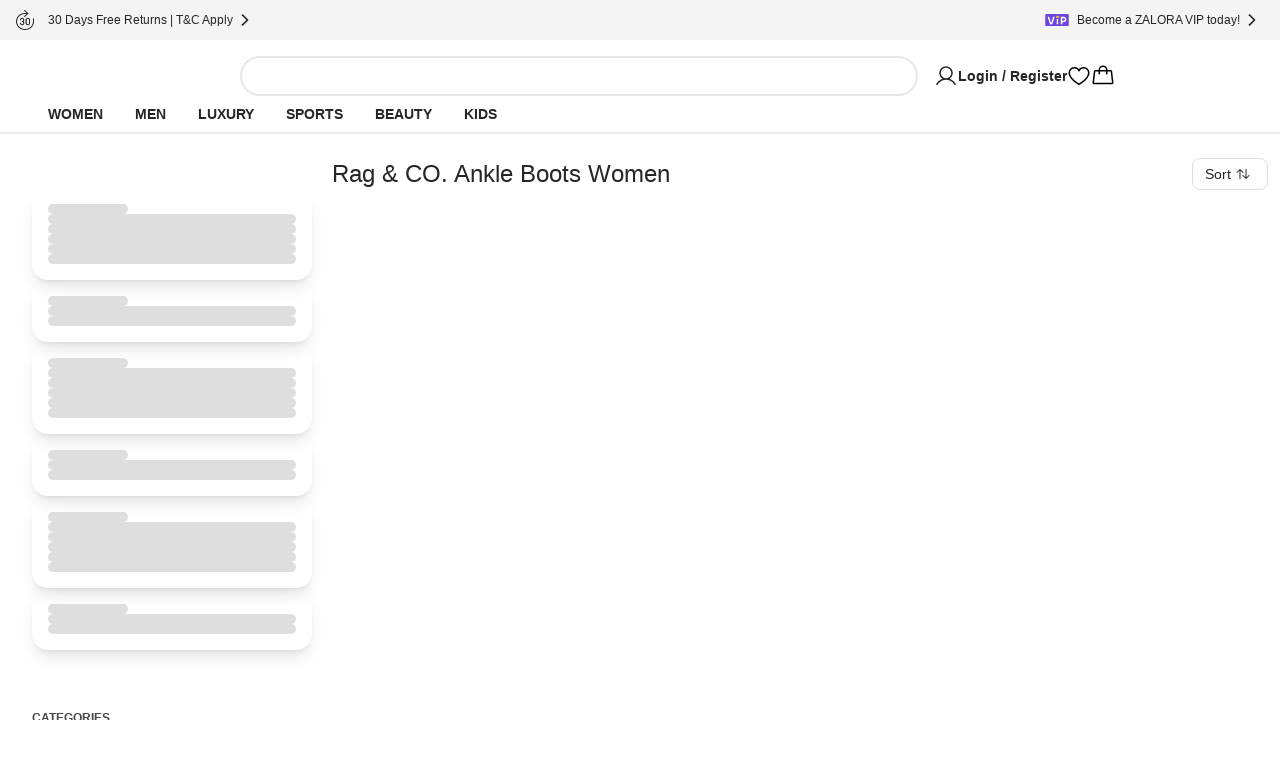

--- FILE ---
content_type: text/html; charset=utf-8
request_url: https://www.zalora.com.hk/c/women/shoes/ankle-boots/rag-co/c-4/scat-5/b-2703
body_size: 18771
content:
<!DOCTYPE html><html lang="en-HK"><head><meta charSet="utf-8" data-next-head=""/><meta name="viewport" content="width=device-width, initial-scale=1, viewport-fit=cover, shrink-to-fit=no" data-next-head=""/><link rel="preload" fetchPriority="high" as="image" href="https://static-hk.zacdn.com/next-assets/static-assets/images/product_skeleton.webp" data-next-head=""/><link rel="preload" fetchPriority="high" as="image" href="https://static-hk.zacdn.com/next-assets/static-assets/images/catalog/banner_skeleton.webp" data-next-head=""/><title data-next-head="">Rag &amp; CO. Women Ankle Boots 2025 | Buy Ankle Boots Online | ZALORA Hong Kong</title><meta name="description" content="Shop Rag &amp; CO. Women&#x27;s Ankle Boots 2025 Online @ZALORA HK. ✓Free Shipping &amp; 30 Days Free Return – T&amp;Cs apply ✓Buy Now Pay Later ✓Cashback" data-next-head=""/><meta name="robots" content="index,follow" data-next-head=""/><link rel="canonical" href="https://www.zalora.com.hk/c/women/shoes/ankle-boots/rag-co/c-4/scat-5/b-2703" data-next-head=""/><meta property="og:title" content="Rag &amp; CO. Women Ankle Boots 2025 | Buy Ankle Boots Online | ZALORA Hong Kong" data-next-head=""/><meta property="og:description" content="Shop Rag &amp; CO. Women&#x27;s Ankle Boots 2025 Online @ZALORA HK. ✓Free Shipping &amp; 30 Days Free Return – T&amp;Cs apply ✓Buy Now Pay Later ✓Cashback" data-next-head=""/><meta property="og:type" content="website" data-next-head=""/><meta property="og:url" content="https://www.zalora.com.hk/c/women/shoes/ankle-boots/rag-co/c-4/scat-5/b-2703" data-next-head=""/><meta property="og:image" content="https://static-hk.zacdn.com/cms/images/z-app-logo.png" data-next-head=""/><meta property="og:image:width" content="600" data-next-head=""/><meta property="og:image:height" content="600" data-next-head=""/><link rel="alternate" href="android-app://com.zalora.android/zalora/hk/urlc/product/?brandIds%5B%5D=2703&amp;catalogType=Main&amp;categoryId=5&amp;parentCategoryId=4&amp;segment=women" data-next-head=""/><link rel="alternate" href="ios-app://624639017/zalora/hk/urlc/product/?brandIds%5B%5D=2703&amp;catalogType=Main&amp;categoryId=5&amp;parentCategoryId=4&amp;segment=women" data-next-head=""/><script data-rh="true" id="BreadcrumbList" type="application/ld+json" data-next-head="">{"@context":"http://schema.org","@type":"BreadcrumbList","itemListElement":[{"@type":"ListItem","position":1,"item":{"@id":"https://www.zalora.com.hk/","name":"Home"}},{"@type":"ListItem","position":2,"item":{"@id":"https://www.zalora.com.hk/s/women","name":"Women"}},{"@type":"ListItem","position":3,"item":{"@id":"https://www.zalora.com.hk/c/women/shoes/c-4","name":"Women's%20Shoes"}},{"@type":"ListItem","position":4,"item":{"@id":"https://www.zalora.com.hk/c/women/shoes/boots/c-4/scat-15","name":"Boots"}},{"@type":"ListItem","position":5,"item":{"@id":"https://www.zalora.com.hk/c/women/shoes/ankle-boots/c-4/scat-5","name":"Ankle%20Boots"}},{"@type":"ListItem","position":6,"item":{"@id":"https://www.zalora.com.hk/c/rag-co/b-2703","name":"Rag%20&%20CO."}}]}</script><link rel="preconnect" href="https://static-hk.zacdn.com"/><link rel="preconnect" href="https://api.zalora.com.hk"/><link rel="preconnect" href="https://dynamic.zacdn.com"/><link rel="preconnect" href="https://graphql.contentful.com"/><link rel="preconnect" href="https://client.px-cloud.net"/><link rel="preconnect" href="https://collector-PXzG5bkBLL.px-cloud.net"/><script type="text/javascript">!function(){
          var analytics=window.analytics=window.analytics||[];if(!analytics.initialize)if(analytics.invoked)window.console&&console.error&&console.error("Segment snippet included twice.");else{analytics.invoked=!0;analytics.methods=["trackSubmit","trackClick","trackLink","trackForm","pageview","identify","reset","group","track","ready","alias","debug","page","once","off","on","addSourceMiddleware","addIntegrationMiddleware","setAnonymousId","addDestinationMiddleware"];analytics.factory=function(e){return function(){var t=Array.prototype.slice.call(arguments);t.unshift(e);analytics.push(t);return analytics}};for(var e=0;e<analytics.methods.length;e++){var key=analytics.methods[e];analytics[key]=analytics.factory(key)}analytics.load=function(key,e){var t=document.createElement("script");t.type="text/javascript";t.async=!0;t.src="https://cdn.segment.com/analytics.js/v1/" + key + "/analytics.min.js";var n=document.getElementsByTagName("script")[0];n.parentNode.insertBefore(t,n);analytics._loadOptions=e};analytics.SNIPPET_VERSION="4.13.1";}
        }();</script><link rel="preload" href="https://cdn.optimizely.com/datafiles/TskinViRKh93tDyLgHKSi.json" as="fetch"/><script>window.__ENV__={"ENV":"production","CC":"hk","OPTIMIZELY_API_KEY":"TskinViRKh93tDyLgHKSi","OPTIMIZELY_CLIENT_API_KEY":"22647151562","SENTRY_DSN":"https://f6937b658799bf2d03bbf25cd792523f@ingest-prd.sentry.zalora.net/3","SENTRY_ENV":"production","DOR_API_HOST_EXTERNAL":"https://api.zalora.com.hk","ZALORA_DOMAIN_EN_HK":"www.zalora.com.hk","ZALORA_DOMAIN_ZH_HK":"zh.zalora.com.hk","ZALORA_DOMAIN_ID_ID":"www.zalora.co.id","ZALORA_DOMAIN_EN_PH":"www.zalora.com.ph","ZALORA_DOMAIN_EN_SG":"www.zalora.sg","ZALORA_DOMAIN_EN_MY":"www.zalora.com.my","ANDROID_PACKAGE_ID":"com.zalora.android","IOS_APP_ID":"624639017","GTM_KEY":"GTM-4PZG","CITRUS_BASE_URL":"https://tracking.ads.global-fashion-group.com/v1","CITRUS_SDK_URL":"https://assets.mbg.gfgstatic.com/gap.js","LINE_ADS_ID":"","CONTENTFUL_DELIVERY_API_ACCESS_TOKEN":"MKbzf409if5TSkc0k_LJRg-Sqr8Nnk7Ft3yVdPtJjbQ","CONTENTFUL_PREVIEW_API_ACCESS_TOKEN":"Upv1VnASOFQ28mvkeACDZwh2HPRMsNycck8_rbl5YOQ","CONTENTFUL_ENVIRONMENT":"master","CONTENTFUL_SPACE_ID":"9q8du028z7sn","REVISION":"b9a0f04a2","STATIC_ASSET_DOMAIN":"https://static-hk.zacdn.com","ELASTIC_RUM_SERVER_URL":"https://rum.zacdn.com","ELASTIC_RUM_TRANSACTION_SAMPLE_RATE":"0.1","ELASTIC_APM_SERVICE_NAME":"lotus","GOOGLE_MAP_KEY":"AIzaSyB4del29X-7B5jkghGk6lAAKVXsh8WhAF8","GOOGLE_MAP_ID":"f310df8f1d47c7bf","SEGMENT_API_KEY":"wXmXu63ztlsLtL3dgyHatD9e9zbsIRRl","SEGMENT_SPACE_ID":"spa_1hal6IlWca3M791bkBAgBKn5cT5","APPSFLYER_ONE_LINK_URL":"https://zalora.onelink.me/2N5O","GOOGLE_SITE_VERIFICATION_KEY":"ojgfDPIxEqLdB3pWRnAz2jKP4GZ0uXHz9zwfvoPWNoI","MOENGAGE_SEGMENT_CLUSTER":"dc_2","CREDIT_CARD_PUBLIC_KEY":"10001|[base64]","FACEBOOK_APP_ID":"631302916886534","GOOGLE_CLIENT_ID":"401005157362-0amf3gmb0vk1j6pn2uohbi3lkof50o54.apps.googleusercontent.com"}</script><link rel="dns-prefetch" href="https://cdn.segment.com"/><link rel="dns-prefetch" href="https://www.googletagmanager.com"/><link rel="icon" href="/favicon.ico" sizes="32x32"/><link rel="icon" href="https://static-hk.zacdn.com/next-assets/static-assets/images/fav/favicon.svg" type="image/svg+xml"/><link rel="apple-touch-icon" href="https://static-hk.zacdn.com/next-assets/static-assets/images/fav/apple-touch-icon.png"/><link rel="manifest" href="/manifest.json"/><meta name="HandheldFriendly" content="true"/><link rel="preload" href="https://static-hk.zacdn.com/next-assets/bundles/b9a0f04a2/_next/static/css/cf54558655518c64.css" as="style"/><link rel="stylesheet" href="https://static-hk.zacdn.com/next-assets/bundles/b9a0f04a2/_next/static/css/cf54558655518c64.css" data-n-g=""/><noscript data-n-css=""></noscript><script defer="" nomodule="" src="https://static-hk.zacdn.com/next-assets/bundles/b9a0f04a2/_next/static/chunks/polyfills-42372ed130431b0a.js"></script><script defer="" src="https://static-hk.zacdn.com/next-assets/bundles/b9a0f04a2/_next/static/chunks/b2979f64-90f4e3884d945a3f.js"></script><script defer="" src="https://static-hk.zacdn.com/next-assets/bundles/b9a0f04a2/_next/static/chunks/4958-2813587c862e5823.js"></script><script defer="" src="https://static-hk.zacdn.com/next-assets/bundles/b9a0f04a2/_next/static/chunks/3984.5cddc6433bc6b9c2.js"></script><script defer="" src="https://static-hk.zacdn.com/next-assets/bundles/b9a0f04a2/_next/static/chunks/2759.f7d0eb4ed774819a.js"></script><script defer="" src="https://static-hk.zacdn.com/next-assets/bundles/b9a0f04a2/_next/static/chunks/276-5852344475b444e6.js"></script><script defer="" src="https://static-hk.zacdn.com/next-assets/bundles/b9a0f04a2/_next/static/chunks/6236.3ce430e4f83501a5.js"></script><script defer="" src="https://static-hk.zacdn.com/next-assets/bundles/b9a0f04a2/_next/static/chunks/2057.73fcf8949fedd34b.js"></script><script defer="" src="https://static-hk.zacdn.com/next-assets/bundles/b9a0f04a2/_next/static/chunks/4815.4713dc86cf96a2eb.js"></script><script src="https://static-hk.zacdn.com/next-assets/bundles/b9a0f04a2/_next/static/chunks/webpack-60f159baba190b6b.js" defer=""></script><script src="https://static-hk.zacdn.com/next-assets/bundles/b9a0f04a2/_next/static/chunks/framework-caae84b80e5076fa.js" defer=""></script><script src="https://static-hk.zacdn.com/next-assets/bundles/b9a0f04a2/_next/static/chunks/main-e00f535d4ab93992.js" defer=""></script><script src="https://static-hk.zacdn.com/next-assets/bundles/b9a0f04a2/_next/static/chunks/pages/_app-970e3f3798cddc71.js" defer=""></script><script src="https://static-hk.zacdn.com/next-assets/bundles/b9a0f04a2/_next/static/chunks/9136-d3ea771f9391e9ac.js" defer=""></script><script src="https://static-hk.zacdn.com/next-assets/bundles/b9a0f04a2/_next/static/chunks/6921-6124b45f1ca51abe.js" defer=""></script><script src="https://static-hk.zacdn.com/next-assets/bundles/b9a0f04a2/_next/static/chunks/4761-25c33b837591c4ec.js" defer=""></script><script src="https://static-hk.zacdn.com/next-assets/bundles/b9a0f04a2/_next/static/chunks/454-a310c81aec6e137a.js" defer=""></script><script src="https://static-hk.zacdn.com/next-assets/bundles/b9a0f04a2/_next/static/chunks/6892-7a7eec3f01de0ebe.js" defer=""></script><script src="https://static-hk.zacdn.com/next-assets/bundles/b9a0f04a2/_next/static/chunks/9206-28716b17ad0626fd.js" defer=""></script><script src="https://static-hk.zacdn.com/next-assets/bundles/b9a0f04a2/_next/static/chunks/1-c99d538479491fef.js" defer=""></script><script src="https://static-hk.zacdn.com/next-assets/bundles/b9a0f04a2/_next/static/chunks/4583-bbd2906d2d00d5ca.js" defer=""></script><script src="https://static-hk.zacdn.com/next-assets/bundles/b9a0f04a2/_next/static/chunks/7124-609ddd070d8e3fca.js" defer=""></script><script src="https://static-hk.zacdn.com/next-assets/bundles/b9a0f04a2/_next/static/chunks/7504-17f0d696e3845b6d.js" defer=""></script><script src="https://static-hk.zacdn.com/next-assets/bundles/b9a0f04a2/_next/static/chunks/9596-5ace34b605b8f471.js" defer=""></script><script src="https://static-hk.zacdn.com/next-assets/bundles/b9a0f04a2/_next/static/chunks/2317-d9d0cd91bb955d88.js" defer=""></script><script src="https://static-hk.zacdn.com/next-assets/bundles/b9a0f04a2/_next/static/chunks/1774-21186897e7eaf5dd.js" defer=""></script><script src="https://static-hk.zacdn.com/next-assets/bundles/b9a0f04a2/_next/static/chunks/6220-73bb722513ee92e0.js" defer=""></script><script src="https://static-hk.zacdn.com/next-assets/bundles/b9a0f04a2/_next/static/chunks/1525-2f7651d592aab119.js" defer=""></script><script src="https://static-hk.zacdn.com/next-assets/bundles/b9a0f04a2/_next/static/chunks/pages/catalog-ac604bf02ad59f52.js" defer=""></script><script src="https://static-hk.zacdn.com/next-assets/bundles/b9a0f04a2/_next/static/uAUmr-S1h6I3X-pspQvO5/_buildManifest.js" defer=""></script><script src="https://static-hk.zacdn.com/next-assets/bundles/b9a0f04a2/_next/static/uAUmr-S1h6I3X-pspQvO5/_ssgManifest.js" defer=""></script><meta name="sentry-trace" content="6efac696f10bce1f09caa72c20d987b0-b5dbe942903b05d1-0"/><meta name="baggage" content="sentry-environment=hk,sentry-release=production-b9a0f04a2-hk,sentry-public_key=f6937b658799bf2d03bbf25cd792523f,sentry-trace_id=6efac696f10bce1f09caa72c20d987b0,sentry-sampled=false"/></head><body class="text-sm"><script>window.dataLayer = window.dataLayer || [];</script><noscript><iframe src="https://www.googletagmanager.com/ns.html?id=GTM-4PZG" height="0" width="0" style="display: none; visibility: hidden;"></iframe></noscript><div id="__next"><!--$--><div class="mb-2 flex h-16 items-center gap-1 p-2 desktop:!hidden"><div class="min-h-5 min-w-5 rounded bg-grey-20"></div><div class="mr-1 min-h-6 min-w-6 rounded bg-grey-20"></div><div class="flex-1" data-test-id="skeleton"><div class="rounded-lg bg-grey-20 w-full h-2.5 mb-1 h-2 w-5/6" style="content-visibility:auto"></div><div class="rounded-lg bg-grey-20 w-full h-2.5 h-2 w-1/3" style="content-visibility:auto"></div></div><div class="rounded-lg bg-grey-20 w-full h-2.5 !h-4 w-14" style="content-visibility:auto"></div></div><div class="hidden bg-grey-10 py-2 desktop:block"><div class="mx-auto flex h-6 w-screen-xl max-w-full justify-between px-4"><div class="flex items-center gap-2"><div class="rounded-lg bg-grey-20 w-5 h-5" style="content-visibility:auto"></div><div class="rounded-lg bg-grey-20 w-36 h-2.5" style="content-visibility:auto"></div></div><div class="flex items-center gap-2"><div class="rounded-lg bg-grey-20 w-5 h-5" style="content-visibility:auto"></div><div class="rounded-lg bg-grey-20 w-36 h-2.5" style="content-visibility:auto"></div></div><div class="flex items-center gap-2"><div class="rounded-lg bg-grey-20 w-5 h-5" style="content-visibility:auto"></div><div class="rounded-lg bg-grey-20 w-36 h-2.5" style="content-visibility:auto"></div></div></div></div><div class="flex min-h-0 flex-col"><header id="mobile_header" class="sticky -top-10 z-global bg-white px-4 tablet:top-0 desktop:px-12 desktop:shadow-responsiveHeader" style="-webkit-transform:translateZ(0);transform:translateZ(0)"><div class="mx-auto flex max-w-screen-xl flex-col items-center gap-y-4 py-4 desktop:pb-0"><div class="flex w-full flex-col gap-y-4 tablet:flex-row tablet:items-center tablet:gap-x-8 desktop:gap-x-20"><div class="h-5 w-[148px] fill-grey-100 tablet:min-w-44"></div><div class="tablet:basis-3/5"><div class="h-10 rounded-full border-2 py-1 pl-4 pr-9 tablet:mx-4 tablet:block"></div></div><div class="hidden items-center gap-x-6 desktop:flex"><div class="w-32"><svg viewBox="0 0 24 24" fill="none" xmlns="http://www.w3.org/2000/svg" class="inline-block h-6 w-6"><path d="M21.649 19.875c-1.428-2.468-3.628-4.239-6.196-5.078a6.75 6.75 0 10-6.906 0c-2.568.839-4.768 2.609-6.196 5.078a.75.75 0 101.299.75C5.416 17.573 8.538 15.75 12 15.75c3.462 0 6.584 1.823 8.35 4.875a.751.751 0 101.299-.75zM6.75 9a5.25 5.25 0 1110.5 0 5.25 5.25 0 01-10.5 0z" fill="#000"></path></svg></div><svg viewBox="0 0 24 24" fill="none" xmlns="http://www.w3.org/2000/svg" class="inline-block h-6 w-6"><path d="M16.688 3c-1.936 0-3.631.833-4.688 2.24C10.943 3.832 9.248 3 7.312 3A5.82 5.82 0 001.5 8.813c0 6.562 9.73 11.874 10.145 12.093a.75.75 0 00.71 0c.415-.22 10.145-5.531 10.145-12.093A5.819 5.819 0 0016.687 3zM12 19.387c-1.712-.997-9-5.541-9-10.575A4.318 4.318 0 017.313 4.5c1.823 0 3.354.971 3.993 2.531a.75.75 0 001.388 0c.64-1.563 2.17-2.531 3.993-2.531A4.318 4.318 0 0121 8.813c0 5.025-7.29 9.576-9 10.574z" fill="#000"></path></svg><svg viewBox="0 0 32 32" fill="none" xmlns="http://www.w3.org/2000/svg" class="inline-block h-6 w-6"><path d="M29.986 24.765l-1.782-15a2 2 0 00-2-1.765H22a6 6 0 00-12 0H5.791a2 2 0 00-2 1.765l-1.782 15a2 2 0 001.169 2.057c.258.117.539.177.822.178h23.99a2.018 2.018 0 001.51-.675 2 2 0 00.486-1.56zM16 4a4 4 0 014 4h-8a4 4 0 014-4zM4 25l1.791-15H10v3a1 1 0 102 0v-3h8v3a1 1 0 102 0v-3h4.219l1.771 15H4z" fill="#000"></path></svg></div></div><div class="hidden w-full desktop:flex desktop:h-9"><nav><ul class="nav-wrapper flex gap-x-2 text-sm" aria-expanded="false" aria-haspopup="dialog"><li data-active-segment="1766" class="nav-item z-popover first:-ml-4"><a class="block rounded-tl-2xl rounded-tr-2xl px-4 py-2 font-bold uppercase decoration-transparent decoration-4 underline-offset-8 hover:underline hover:decoration-inherit" data-test-id="segment-women" href="https://www.zalora.com.hk/s/women">Women</a></li><li class="nav-item z-popover first:-ml-4"><a class="block rounded-tl-2xl rounded-tr-2xl px-4 py-2 font-bold uppercase decoration-transparent decoration-4 underline-offset-8 hover:underline hover:decoration-inherit" data-test-id="segment-men" href="https://www.zalora.com.hk/s/men">Men</a></li><li class="nav-item z-popover first:-ml-4"><a class="block rounded-tl-2xl rounded-tr-2xl px-4 py-2 font-bold uppercase decoration-transparent decoration-4 underline-offset-8 hover:underline hover:decoration-inherit" data-test-id="segment-luxury" href="https://www.zalora.com.hk/s/luxury">Luxury</a></li><li class="nav-item z-popover first:-ml-4"><a class="block rounded-tl-2xl rounded-tr-2xl px-4 py-2 font-bold uppercase decoration-transparent decoration-4 underline-offset-8 hover:underline hover:decoration-inherit" data-test-id="segment-sports" href="https://www.zalora.com.hk/s/sports">Sports</a></li><li class="nav-item z-popover first:-ml-4"><a class="block rounded-tl-2xl rounded-tr-2xl px-4 py-2 font-bold uppercase decoration-transparent decoration-4 underline-offset-8 hover:underline hover:decoration-inherit" data-test-id="segment-beauty" href="https://www.zalora.com.hk/s/beauty">Beauty</a></li><li class="nav-item z-popover first:-ml-4"><a class="block rounded-tl-2xl rounded-tr-2xl px-4 py-2 font-bold uppercase decoration-transparent decoration-4 underline-offset-8 hover:underline hover:decoration-inherit" data-test-id="segment-kids" href="https://www.zalora.com.hk/s/kids">Kids</a></li></ul></nav></div></div></header><main class="w-full shrink grow desktop:pb-0"><div class="mx-auto min-h-screen w-full max-w-screen-xl desktop:p-3 desktop:pt-6"><div class="animate-pulse"><div class="rounded-lg bg-grey-20 w-[300px] h-5 mb-5 hidden h-3.5 w-80 desktop:block" style="content-visibility:auto"></div><div class="desktop:hidden"><div data-test-id="segmentMenuSkeleton" class="sticky inset-0 top-12 z-10 flex h-[39px] animate-pulse items-center justify-around overflow-hidden bg-white"><div class="rounded-lg bg-grey-20 w-24 h-2.5 mx-4 my-3 leading-5" style="content-visibility:auto"></div><div class="rounded-lg bg-grey-20 w-24 h-2.5 mx-4 my-3 leading-5" style="content-visibility:auto"></div><div class="rounded-lg bg-grey-20 w-24 h-2.5 mx-4 my-3 leading-5" style="content-visibility:auto"></div><div class="rounded-lg bg-grey-20 w-24 h-2.5 mx-4 my-3 leading-5" style="content-visibility:auto"></div><div class="rounded-lg bg-grey-20 w-24 h-2.5 mx-4 my-3 leading-5" style="content-visibility:auto"></div><div class="rounded-lg bg-grey-20 w-24 h-2.5 mx-4 my-3 leading-5" style="content-visibility:auto"></div><div class="rounded-lg bg-grey-20 w-24 h-2.5 mx-4 my-3 leading-5" style="content-visibility:auto"></div></div><div class="flex animate-pulse gap-4 border-y border-b-grey-20 py-2 pl-4 tablet:justify-center"><div class="rounded-lg bg-grey-20 w-20 h-8" style="content-visibility:auto"></div><div class="rounded-lg bg-grey-20 w-20 h-8" style="content-visibility:auto"></div><div class="rounded-lg bg-grey-20 w-20 h-8" style="content-visibility:auto"></div><div class="rounded-lg bg-grey-20 w-20 h-8" style="content-visibility:auto"></div></div></div><div class="flex flex-col gap-5 p-4 desktop:flex-row desktop:p-0"><div class="hidden h-max max-h-max min-h-0 w-[320px] rounded-2xl p-5 pt-8 desktop:flex desktop:basis-auto desktop:flex-col desktop:gap-4"><div class="rounded-2xl p-4 shadow-lg flex flex-col gap-4"><div class="rounded-lg bg-grey-20 w-20 h-2.5" style="content-visibility:auto"></div><div class="rounded-lg bg-grey-20 w-full h-2.5" style="content-visibility:auto"></div><div class="rounded-lg bg-grey-20 w-full h-2.5" style="content-visibility:auto"></div><div class="rounded-lg bg-grey-20 w-full h-2.5" style="content-visibility:auto"></div><div class="rounded-lg bg-grey-20 w-full h-2.5" style="content-visibility:auto"></div><div class="rounded-lg bg-grey-20 w-full h-2.5" style="content-visibility:auto"></div></div><div class="rounded-2xl p-4 shadow-lg flex flex-col gap-4"><div class="rounded-lg bg-grey-20 w-20 h-2.5" style="content-visibility:auto"></div><div class="rounded-lg bg-grey-20 w-full h-2.5" style="content-visibility:auto"></div><div class="rounded-lg bg-grey-20 w-full h-2.5" style="content-visibility:auto"></div></div><div class="rounded-2xl p-4 shadow-lg flex flex-col gap-4"><div class="rounded-lg bg-grey-20 w-20 h-2.5" style="content-visibility:auto"></div><div class="rounded-lg bg-grey-20 w-full h-2.5" style="content-visibility:auto"></div><div class="rounded-lg bg-grey-20 w-full h-2.5" style="content-visibility:auto"></div><div class="rounded-lg bg-grey-20 w-full h-2.5" style="content-visibility:auto"></div><div class="rounded-lg bg-grey-20 w-full h-2.5" style="content-visibility:auto"></div><div class="rounded-lg bg-grey-20 w-full h-2.5" style="content-visibility:auto"></div></div><div class="rounded-2xl p-4 shadow-lg flex flex-col gap-4"><div class="rounded-lg bg-grey-20 w-20 h-2.5" style="content-visibility:auto"></div><div class="rounded-lg bg-grey-20 w-full h-2.5" style="content-visibility:auto"></div><div class="rounded-lg bg-grey-20 w-full h-2.5" style="content-visibility:auto"></div></div><div class="rounded-2xl p-4 shadow-lg flex flex-col gap-4"><div class="rounded-lg bg-grey-20 w-20 h-2.5" style="content-visibility:auto"></div><div class="rounded-lg bg-grey-20 w-full h-2.5" style="content-visibility:auto"></div><div class="rounded-lg bg-grey-20 w-full h-2.5" style="content-visibility:auto"></div><div class="rounded-lg bg-grey-20 w-full h-2.5" style="content-visibility:auto"></div><div class="rounded-lg bg-grey-20 w-full h-2.5" style="content-visibility:auto"></div><div class="rounded-lg bg-grey-20 w-full h-2.5" style="content-visibility:auto"></div></div><div class="rounded-2xl p-4 shadow-lg flex flex-col gap-4"><div class="rounded-lg bg-grey-20 w-20 h-2.5" style="content-visibility:auto"></div><div class="rounded-lg bg-grey-20 w-full h-2.5" style="content-visibility:auto"></div><div class="rounded-lg bg-grey-20 w-full h-2.5" style="content-visibility:auto"></div></div></div><div class="flex-1"><div class="flex h-4 items-center justify-between tablet:h-[26px] desktop:h-9"><div class="flex flex-1 items-center justify-between gap-4 tablet:justify-center desktop:justify-start"><div class="rounded-lg bg-grey-20 w-48 h-8" style="content-visibility:auto"></div><div class="rounded-lg bg-grey-20 w-24 h-8 h-2.5" style="content-visibility:auto"></div></div><div class="rounded-lg bg-grey-20 w-20 h-8 hidden desktop:block" style="content-visibility:auto"></div></div><div class="rounded-lg bg-grey-20 w-full h-28 tablet:h-14 !w-auto mt-6" style="content-visibility:auto"></div><div class="mt-6 grid grid-cols-2 gap-2 tablet:grid-cols-4 tablet:gap-8 desktop:grid-cols-3 desktop:gap-6"><div class="product-item-recommendation flex flex-col gap-4"><img alt="skeleton product image" class="w-full animate-pulse rounded-lg" style="aspect-ratio:0.7441860465116279" src="https://static-hk.zacdn.com/next-assets/static-assets/images/product_skeleton.webp"/><div class="flex flex-col gap-2 p-1"><div class="rounded-lg bg-grey-20 w-3/5 h-2.5" style="content-visibility:auto"></div><div class="rounded-lg bg-grey-20 w-full h-2.5" style="content-visibility:auto"></div><div class="rounded-lg bg-grey-20 w-2/5 h-2.5" style="content-visibility:auto"></div></div></div><div class="product-item-recommendation flex flex-col gap-4"><img alt="skeleton product image" class="w-full animate-pulse rounded-lg" style="aspect-ratio:0.7441860465116279" src="https://static-hk.zacdn.com/next-assets/static-assets/images/product_skeleton.webp"/><div class="flex flex-col gap-2 p-1"><div class="rounded-lg bg-grey-20 w-3/5 h-2.5" style="content-visibility:auto"></div><div class="rounded-lg bg-grey-20 w-full h-2.5" style="content-visibility:auto"></div><div class="rounded-lg bg-grey-20 w-2/5 h-2.5" style="content-visibility:auto"></div></div></div><div class="product-item-recommendation flex flex-col gap-4"><img alt="skeleton product image" class="w-full animate-pulse rounded-lg" style="aspect-ratio:0.7441860465116279" src="https://static-hk.zacdn.com/next-assets/static-assets/images/product_skeleton.webp"/><div class="flex flex-col gap-2 p-1"><div class="rounded-lg bg-grey-20 w-3/5 h-2.5" style="content-visibility:auto"></div><div class="rounded-lg bg-grey-20 w-full h-2.5" style="content-visibility:auto"></div><div class="rounded-lg bg-grey-20 w-2/5 h-2.5" style="content-visibility:auto"></div></div></div><div class="product-item-recommendation flex flex-col gap-4"><img alt="skeleton product image" class="w-full animate-pulse rounded-lg" style="aspect-ratio:0.7441860465116279" src="https://static-hk.zacdn.com/next-assets/static-assets/images/product_skeleton.webp"/><div class="flex flex-col gap-2 p-1"><div class="rounded-lg bg-grey-20 w-3/5 h-2.5" style="content-visibility:auto"></div><div class="rounded-lg bg-grey-20 w-full h-2.5" style="content-visibility:auto"></div><div class="rounded-lg bg-grey-20 w-2/5 h-2.5" style="content-visibility:auto"></div></div></div><div class="product-item-recommendation flex flex-col gap-4"><img alt="skeleton product image" class="w-full animate-pulse rounded-lg" style="aspect-ratio:0.7441860465116279" src="https://static-hk.zacdn.com/next-assets/static-assets/images/product_skeleton.webp"/><div class="flex flex-col gap-2 p-1"><div class="rounded-lg bg-grey-20 w-3/5 h-2.5" style="content-visibility:auto"></div><div class="rounded-lg bg-grey-20 w-full h-2.5" style="content-visibility:auto"></div><div class="rounded-lg bg-grey-20 w-2/5 h-2.5" style="content-visibility:auto"></div></div></div><div class="product-item-recommendation flex flex-col gap-4"><img alt="skeleton product image" class="w-full animate-pulse rounded-lg" style="aspect-ratio:0.7441860465116279" src="https://static-hk.zacdn.com/next-assets/static-assets/images/product_skeleton.webp"/><div class="flex flex-col gap-2 p-1"><div class="rounded-lg bg-grey-20 w-3/5 h-2.5" style="content-visibility:auto"></div><div class="rounded-lg bg-grey-20 w-full h-2.5" style="content-visibility:auto"></div><div class="rounded-lg bg-grey-20 w-2/5 h-2.5" style="content-visibility:auto"></div></div></div><div class="product-item-recommendation flex flex-col gap-4"><img alt="skeleton product image" class="w-full animate-pulse rounded-lg" style="aspect-ratio:0.7441860465116279" src="https://static-hk.zacdn.com/next-assets/static-assets/images/product_skeleton.webp"/><div class="flex flex-col gap-2 p-1"><div class="rounded-lg bg-grey-20 w-3/5 h-2.5" style="content-visibility:auto"></div><div class="rounded-lg bg-grey-20 w-full h-2.5" style="content-visibility:auto"></div><div class="rounded-lg bg-grey-20 w-2/5 h-2.5" style="content-visibility:auto"></div></div></div><div class="product-item-recommendation flex flex-col gap-4"><img alt="skeleton product image" class="w-full animate-pulse rounded-lg" style="aspect-ratio:0.7441860465116279" src="https://static-hk.zacdn.com/next-assets/static-assets/images/product_skeleton.webp"/><div class="flex flex-col gap-2 p-1"><div class="rounded-lg bg-grey-20 w-3/5 h-2.5" style="content-visibility:auto"></div><div class="rounded-lg bg-grey-20 w-full h-2.5" style="content-visibility:auto"></div><div class="rounded-lg bg-grey-20 w-2/5 h-2.5" style="content-visibility:auto"></div></div></div><div class="product-item-recommendation flex flex-col gap-4"><img alt="skeleton product image" class="w-full animate-pulse rounded-lg" style="aspect-ratio:0.7441860465116279" src="https://static-hk.zacdn.com/next-assets/static-assets/images/product_skeleton.webp"/><div class="flex flex-col gap-2 p-1"><div class="rounded-lg bg-grey-20 w-3/5 h-2.5" style="content-visibility:auto"></div><div class="rounded-lg bg-grey-20 w-full h-2.5" style="content-visibility:auto"></div><div class="rounded-lg bg-grey-20 w-2/5 h-2.5" style="content-visibility:auto"></div></div></div><div class="product-item-recommendation flex flex-col gap-4"><img alt="skeleton product image" class="w-full animate-pulse rounded-lg" style="aspect-ratio:0.7441860465116279" src="https://static-hk.zacdn.com/next-assets/static-assets/images/product_skeleton.webp"/><div class="flex flex-col gap-2 p-1"><div class="rounded-lg bg-grey-20 w-3/5 h-2.5" style="content-visibility:auto"></div><div class="rounded-lg bg-grey-20 w-full h-2.5" style="content-visibility:auto"></div><div class="rounded-lg bg-grey-20 w-2/5 h-2.5" style="content-visibility:auto"></div></div></div><div class="product-item-recommendation flex flex-col gap-4"><img alt="skeleton product image" class="w-full animate-pulse rounded-lg" style="aspect-ratio:0.7441860465116279" src="https://static-hk.zacdn.com/next-assets/static-assets/images/product_skeleton.webp"/><div class="flex flex-col gap-2 p-1"><div class="rounded-lg bg-grey-20 w-3/5 h-2.5" style="content-visibility:auto"></div><div class="rounded-lg bg-grey-20 w-full h-2.5" style="content-visibility:auto"></div><div class="rounded-lg bg-grey-20 w-2/5 h-2.5" style="content-visibility:auto"></div></div></div><div class="product-item-recommendation flex flex-col gap-4"><img alt="skeleton product image" class="w-full animate-pulse rounded-lg" style="aspect-ratio:0.7441860465116279" src="https://static-hk.zacdn.com/next-assets/static-assets/images/product_skeleton.webp"/><div class="flex flex-col gap-2 p-1"><div class="rounded-lg bg-grey-20 w-3/5 h-2.5" style="content-visibility:auto"></div><div class="rounded-lg bg-grey-20 w-full h-2.5" style="content-visibility:auto"></div><div class="rounded-lg bg-grey-20 w-2/5 h-2.5" style="content-visibility:auto"></div></div></div></div></div></div></div><div class="my-4 px-4 desktop:ml-[320px] desktop:px-0 desktop:pl-5"></div><div class="mt-10 flex flex-col gap-5 px-5 text-xs desktop:flex-row"><div class="flex flex-1 flex-col empty:hidden"></div><div class="w-full empty:hidden desktop:w-2/5"></div></div></div><!--$--><!--/$--></main><footer style="content-visibility:auto;contain-intrinsic-height:1428px" data-test-id="footer" class="mt-10 flex flex-col hidden desktop:flex"></footer><div class="mt-10 desktop:hidden"><div class="mx-auto flex w-full max-w-screen-xl flex-col gap-4 border-b pb-4 text-grey-80 tablet:flex-row tablet:items-start px-4"><div data-test-id="topBrandsList" class="w-full flex-1" style="content-visibility:auto"><div class="mb-1 flex h-10 items-center justify-between uppercase"><h3 class="font-bold">Top Brands</h3><a href="/brands" class="underline" data-test-id="linkToAllPage">View All</a></div><div><ul><li class="my-1 inline-block whitespace-nowrap"><a class="inline-block min-w-20 px-2 py-1.5 text-center" href="/c/aldo/b-87">ALDO</a></li><li class="my-1 inline-block whitespace-nowrap border-l border-solid border-slate-900"><a class="inline-block min-w-20 px-2 py-1.5 text-center" href="/c/superdry/b-137">Superdry</a></li><li class="my-1 inline-block whitespace-nowrap border-l border-solid border-slate-900"><a class="inline-block min-w-20 px-2 py-1.5 text-center" href="/c/vans/b-142">VANS</a></li><li class="my-1 inline-block whitespace-nowrap border-l border-solid border-slate-900"><a class="inline-block min-w-20 px-2 py-1.5 text-center" href="/c/calvin-klein/b-221">Calvin Klein</a></li><li class="my-1 inline-block whitespace-nowrap border-l border-solid border-slate-900"><a class="inline-block min-w-20 px-2 py-1.5 text-center" href="/c/new-balance/b-388">New Balance</a></li><li class="my-1 inline-block whitespace-nowrap border-l border-solid border-slate-900"><a class="inline-block min-w-20 px-2 py-1.5 text-center" href="/c/puma/b-440">PUMA</a></li><li class="my-1 inline-block whitespace-nowrap border-l border-solid border-slate-900"><a class="inline-block min-w-20 px-2 py-1.5 text-center" href="/c/ghd/b-846">GHD</a></li><li class="my-1 inline-block whitespace-nowrap border-l border-solid border-slate-900"><a class="inline-block min-w-20 px-2 py-1.5 text-center" href="/c/adidas/b-1373">ADIDAS</a></li><li class="my-1 inline-block whitespace-nowrap border-l border-solid border-slate-900"><a class="inline-block min-w-20 px-2 py-1.5 text-center" href="/c/coach/b-1435">Coach</a></li><li class="my-1 inline-block whitespace-nowrap border-l border-solid border-slate-900"><a class="inline-block min-w-20 px-2 py-1.5 text-center" href="/c/gucci/b-1461">Gucci</a></li><li class="my-1 inline-block whitespace-nowrap border-l border-solid border-slate-900"><a class="inline-block min-w-20 px-2 py-1.5 text-center" href="/c/mango/b-1565">Mango</a></li><li class="my-1 inline-block whitespace-nowrap border-l border-solid border-slate-900"><a class="inline-block min-w-20 px-2 py-1.5 text-center" href="/c/fila/b-2148">FILA</a></li><li class="my-1 inline-block whitespace-nowrap border-l border-solid border-slate-900"><a class="inline-block min-w-20 px-2 py-1.5 text-center" href="/c/timberland/b-2324">Timberland</a></li><li class="my-1 inline-block whitespace-nowrap border-l border-solid border-slate-900"><a class="inline-block min-w-20 px-2 py-1.5 text-center" href="/c/twenty-eight-shoes/b-2446">Twenty Eight Shoes</a></li><li class="my-1 inline-block whitespace-nowrap border-l border-solid border-slate-900"><a class="inline-block min-w-20 px-2 py-1.5 text-center" href="/c/london-rag/b-2704">London Rag</a></li><li class="my-1 inline-block whitespace-nowrap border-l border-solid border-slate-900"><a class="inline-block min-w-20 px-2 py-1.5 text-center" href="/c/michael-kors/b-2773">MICHAEL KORS</a></li><li class="my-1 inline-block whitespace-nowrap border-l border-solid border-slate-900"><a class="inline-block min-w-20 px-2 py-1.5 text-center" href="/c/burberry/b-3272">Burberry</a></li><li class="my-1 inline-block whitespace-nowrap border-l border-solid border-slate-900"><a class="inline-block min-w-20 px-2 py-1.5 text-center" href="/c/boss/b-3441">BOSS</a></li><li class="my-1 inline-block whitespace-nowrap border-l border-solid border-slate-900"><a class="inline-block min-w-20 px-2 py-1.5 text-center" href="/c/tommy-hilfiger/b-3545">Tommy Hilfiger</a></li><li class="my-1 inline-block whitespace-nowrap border-l border-solid border-slate-900"><a class="inline-block min-w-20 px-2 py-1.5 text-center" href="/c/agnes-b/b-4106">agnès b.</a></li><li class="my-1 inline-block whitespace-nowrap border-l border-solid border-slate-900"><a class="inline-block min-w-20 px-2 py-1.5 text-center" href="/c/tory-burch/b-4418">Tory Burch</a></li><li class="my-1 inline-block whitespace-nowrap border-l border-solid border-slate-900"><a class="inline-block min-w-20 px-2 py-1.5 text-center" href="/c/under-armour/b-4426">Under Armour</a></li><li class="my-1 inline-block whitespace-nowrap border-l border-solid border-slate-900"><a class="inline-block min-w-20 px-2 py-1.5 text-center" href="/c/trendyol/b-7124">Trendyol</a></li><li class="my-1 inline-block whitespace-nowrap border-l border-solid border-slate-900"><a class="inline-block min-w-20 px-2 py-1.5 text-center" href="/c/cos/b-7219">COS</a></li><li class="my-1 inline-block whitespace-nowrap border-l border-solid border-slate-900"><a class="inline-block min-w-20 px-2 py-1.5 text-center" href="/c/mlb/b-7559">MLB</a></li><li class="my-1 inline-block whitespace-nowrap border-l border-solid border-slate-900"><a class="inline-block min-w-20 px-2 py-1.5 text-center" href="/c/next/b-10830">NEXT</a></li><li class="my-1 inline-block whitespace-nowrap border-l border-solid border-slate-900"><a class="inline-block min-w-20 px-2 py-1.5 text-center" href="/c/zara/b-12124">ZARA</a></li></ul></div></div><div class="w-full flex-1" style="content-visibility:auto"><div class="mb-1 flex h-10 items-center justify-between uppercase"><h3 class="font-bold">Top Searches</h3><button class="zui-btn zui-btn-link zui-btn-sm px-3 py-0 uppercase" data-test-id="show-more-btn">Show More</button></div><div><ul><li class="my-1 inline-block whitespace-nowrap"><a class="inline-block min-w-20 px-2 py-1.5 text-center" href="/c/bags/c-1716">Bags</a></li><li class="my-1 inline-block whitespace-nowrap border-l border-solid border-slate-900"><a class="inline-block min-w-20 px-2 py-1.5 text-center" href="/c/accessories/c-191">飾物</a></li><li class="my-1 inline-block whitespace-nowrap border-l border-solid border-slate-900"><a class="inline-block min-w-20 px-2 py-1.5 text-center" href="/s/sports">運動服飾</a></li><li class="my-1 inline-block whitespace-nowrap border-l border-solid border-slate-900"><a class="inline-block min-w-20 px-2 py-1.5 text-center" href="/s/sports">Sports</a></li><li class="my-1 inline-block whitespace-nowrap border-l border-solid border-slate-900"><a class="inline-block min-w-20 px-2 py-1.5 text-center" href="/c/bags/c-1716">袋</a></li><li class="my-1 inline-block whitespace-nowrap border-l border-solid border-slate-900"><a class="inline-block min-w-20 px-2 py-1.5 text-center" href="/c/clothing/c-163">服裝</a></li><li class="my-1 inline-block whitespace-nowrap border-l border-solid border-slate-900"><a class="inline-block min-w-20 px-2 py-1.5 text-center" href="/c/new">New Products</a></li><li class="my-1 inline-block whitespace-nowrap border-l border-solid border-slate-900"><a class="inline-block min-w-20 px-2 py-1.5 text-center" href="/c/shoes/c-164">Shoes</a></li><li class="my-1 inline-block whitespace-nowrap border-l border-solid border-slate-900"><a class="inline-block min-w-20 px-2 py-1.5 text-center" href="/c/sale">Sales</a></li><li class="my-1 inline-block whitespace-nowrap border-l border-solid border-slate-900"><a class="inline-block min-w-20 px-2 py-1.5 text-center" href="/c/clothing/c-163">Clothes</a></li><li class="my-1 inline-block whitespace-nowrap border-l border-solid border-slate-900"><a class="inline-block min-w-20 px-2 py-1.5 text-center" href="/c/shoes/c-164">鞋</a></li><li class="my-1 inline-block whitespace-nowrap border-l border-solid border-slate-900"><a class="inline-block min-w-20 px-2 py-1.5 text-center" href="/c/accessories/c-191">Accessories</a></li><li class="my-1 inline-block whitespace-nowrap border-l border-solid border-slate-900"><a class="inline-block min-w-20 px-2 py-1.5 text-center" href="/c/women/bags/backpacks/c-399/scat-783">Women Backpacks</a></li><li class="my-1 inline-block whitespace-nowrap border-l border-solid border-slate-900"><a class="inline-block min-w-20 px-2 py-1.5 text-center" href="/c/women/bags/tote-bags/c-399/scat-780">Top Handle Bags</a></li><li class="my-1 inline-block whitespace-nowrap border-l border-solid border-slate-900"><a class="inline-block min-w-20 px-2 py-1.5 text-center" href="/c/women/accessories/jewellery/c-256/scat-259">Jewellery</a></li><li class="my-1 inline-block whitespace-nowrap border-l border-solid border-slate-900"><a class="inline-block min-w-20 px-2 py-1.5 text-center" href="/c/women/clothing/blazers/c-3/scat-5967">西裝外套</a></li><li class="my-1 inline-block whitespace-nowrap border-l border-solid border-slate-900"><a class="inline-block min-w-20 px-2 py-1.5 text-center" href="/c/men/shoes/sandals-flip-flops/c-27/scat-5369">涼鞋及拖鞋</a></li><li class="my-1 inline-block whitespace-nowrap border-l border-solid border-slate-900"><a class="inline-block min-w-20 px-2 py-1.5 text-center" href="/c/men/accessories/wallets/c-257/scat-322">錢包</a></li><li class="my-1 inline-block whitespace-nowrap border-l border-solid border-slate-900"><a class="inline-block min-w-20 px-2 py-1.5 text-center" href="/c/women/clothing/evening-dresses/c-3/scat-1762">晚宴連身裙</a></li><li class="my-1 inline-block whitespace-nowrap border-l border-solid border-slate-900"><a class="inline-block min-w-20 px-2 py-1.5 text-center" href="/c/women/shoes/boots/c-4/scat-15">Boots</a></li><li class="my-1 inline-block whitespace-nowrap border-l border-solid border-slate-900"><a class="inline-block min-w-20 px-2 py-1.5 text-center" href="/c/women/clothing/party-dresses/c-3/scat-674">Party Dresses</a></li><li class="my-1 inline-block whitespace-nowrap border-l border-solid border-slate-900"><a class="inline-block min-w-20 px-2 py-1.5 text-center" href="/c/men/accessories/hats-and-caps/c-257/scat-329">Hats &amp; Caps</a></li><li class="my-1 inline-block whitespace-nowrap border-l border-solid border-slate-900"><a class="inline-block min-w-20 px-2 py-1.5 text-center" href="/c/men/bags/totes/c-315/scat-2155">Tote Bags</a></li><li class="my-1 inline-block whitespace-nowrap border-l border-solid border-slate-900"><a class="inline-block min-w-20 px-2 py-1.5 text-center" href="/big-fashion-sale/">Big Fashion Sale</a></li><li class="my-1 inline-block whitespace-nowrap border-l border-solid border-slate-900"><a class="inline-block min-w-20 px-2 py-1.5 text-center" href="/c/women/shoes/sandals/c-4/scat-386">Sandals</a></li><li class="my-1 inline-block whitespace-nowrap border-l border-solid border-slate-900"><a class="inline-block min-w-20 px-2 py-1.5 text-center" href="/c/women/clothing/dresses/c-3/scat-25">Dresses</a></li><li class="my-1 inline-block whitespace-nowrap border-l border-solid border-slate-900"><a class="inline-block min-w-20 px-2 py-1.5 text-center" href="/c/women/clothing/dresses/c-3/scat-25">連身裙</a></li><li class="my-1 inline-block whitespace-nowrap border-l border-solid border-slate-900"><a class="inline-block min-w-20 px-2 py-1.5 text-center" href="/c/men/clothing/pants/c-26/scat-30">長褲</a></li><li class="my-1 inline-block whitespace-nowrap border-l border-solid border-slate-900"><a class="inline-block min-w-20 px-2 py-1.5 text-center" href="/c/women/clothing/jeans/c-3/scat-18">牛仔褲</a></li><li class="my-1 inline-block whitespace-nowrap border-l border-solid border-slate-900"><a class="inline-block min-w-20 px-2 py-1.5 text-center" href="/c/women/clothing/bikinis/c-3/scat-879">比堅尼</a></li></ul></div></div></div><div class="w-full"></div></div><div class="pt-12 desktop:hidden"></div><div class="hidden"><a href="https://www.zalora.sg" title="Zalora Singapore"></a><a href="https://www.zalora.com.my" title="Zalora Malaysia"></a><a href="https://www.zalora.com.hk" title="Zalora Hong Kong"></a><a href="https://www.zalora.com.hk" title="Zalora Hong Kong"></a><a href="https://www.zalora.com.ph" title="Zalora Philippines"></a><a href="https://www.zalora.co.id" title="Zalora Indonesia"></a></div><div class="hidden"><a href="https://support-hk.zalora-ops.com/en/support/home" title="FAQ"></a><a href="https://support-hk.zalora-ops.com/en/support/solutions/76000002689" title="Size Guide"></a><a href="/contact/" title="Contact Us"></a><a href="/product-index" title="Product Index"></a><a href="/fashion-glossary/" title="Fashion Glossary"></a><a href="https://support-hk.zalora-ops.com/en/support/solutions/articles/76000017741-how-to-track-your-order" title="Track Order"></a><a href="/brands" title="Brands"></a><a href="https://careers.zalora.com/" title="Careers"></a><a href="https://support-hk.zalora-ops.com/en/support/solutions/articles/76000017756/" title="Press &amp; Media"></a><a href="/responsible-disclosure/" title="Responsible Disclosure"></a><a href="/promo-partners/" title="Promotions"></a><a href="/partner/" title="Affiliate Program"></a><a href="/influencer/" title="Influencer Program"></a><a href="/student-beans/" title="Student Discount"></a><a href="/sell-with-us/" title="Sell With Us"></a><a href="https://ads.zalora.com/" title="Advertise with Us"></a><a href="https://corporate.zalora.com/" title="Corporate Website"></a><a href="https://corporate.zalora.com/e-commerce-solutions" title="E-Commerce Solutions"></a><a href="/terms-of-use/" title="Terms &amp; Conditions"></a><a href="/privacy-policy/" title="Privacy Policy"></a><a href="/intellectual-property/" title="Intellectual Property"></a><a href="/sustainability/" title="Sustainability Strategy"></a><a href="https://thread.zalora.com.hk/" title="THREAD by ZALORA"></a><a href="https://www.facebook.com/ZaloraHongKong" aria-label="Facebook" title="Facebook"></a><a href="https://www.instagram.com/zalorahk/" aria-label="Instagram" title="Instagram"></a><a href="https://twitter.com/ZALORA" aria-label="Twitter" title="Twitter"></a><a href="https://www.youtube.com/ZALORAHK" aria-label="Youtube" title="Youtube"></a><a href="https://www.linkedin.com/company/zalora-sea/" aria-label="LinkedIn" title="LinkedIn"></a><a href="/mobile-apps" title="Mobile Apps"></a><a href="https://www.zalora.com.hk/about">About</a><a href="https://www.zalora.com.hk/privacy-policy">Privacy</a><a href="https://www.zalora.com.hk/terms-of-use">Terms of Service</a><a href="https://www.zalora.com.hk/contact">Contact</a><a href="https://support-hk.zalora-ops.com/en/support/home" rel="noindex,nofollow">Help</a></div></div><!--/$--></div><div class="pointer-events-none fixed inset-0 z-important h-full w-full bg-gray-100 bg-opacity-10" id="pageLoader" style="contain:layout paint style" hidden=""><div class="flex h-full w-full items-center justify-center"><div aria-label="Loading" class="relative flex-none p-0.5 w-16 h-16" data-test-id="loadingImage"><div class="absolute inset-0 animate-spin rounded-full bg-white bg-gradient-to-r from-gray-400"></div><div class=" relative z-10 flex h-full w-full items-center justify-center rounded-full bg-white"><svg width="32" height="32" viewBox="0 0 32 32" fill="none" xmlns="http://www.w3.org/2000/svg" class="inline-block h-6 w-6"><path d="M8.656 7v1.463H21.95L8 24.416V25h17v-1.464H10.965L24.907 7.693 24.9 7H8.656z" fill="#737373"></path></svg></div></div></div></div><script id="__NEXT_DATA__" type="application/json">{"props":{"pageProps":{"_nextI18Next":{"initialI18nStore":{"en-HK":{"common":{"best-price-guaranteed-help-url":"https://support-hk.zalora-ops.com/en/support/solutions/articles/76000061624-best-price-guaranteed-campaign","help":"FAQ","help_url":"https://support-hk.zalora-ops.com/en/support/home","outlet-link":"/c/all?vc_applicable=true\u0026cmpgnOne=camp-4ed21523","sports-zalora-exclusives-url":"/c/sports/all?shop_by=ZALORA+獨家","ZALORA Online Fashion Shopping":"ZALORA Hong Kong: Online Shopping for Fashion \u0026 Beauty"},"catalog":{},"footer":{"subscribeHint":"Get the latest fashion news and product launches just by subscribing to our newsletter."},"interactive-journey":{}},"en":{"common":{"{{ returnPeriod }} days \u003c0\u003efree\u003c/0\u003e return/exchange":"{{ returnPeriod }} days \u003c0\u003efree\u003c/0\u003e return/exchange","+{{number}} more":"+{{number}} more","About us":"About us","Account":"Account","Activity":"Activity","Add":"Add","Add \u003cbold\u003e{{value}}\u003c/bold\u003e more items to get Free Gift":"Add \u003cbold\u003e{{value}}\u003c/bold\u003e more items to get Free Gift","Add \u003cbold\u003e{{value}}\u003c/bold\u003e more to get Free Gift":"Add \u003cbold\u003e{{value}}\u003c/bold\u003e more to get Free Gift","Add \u003cbold\u003eany item\u003c/bold\u003e to get Free Gift":"Add \u003cbold\u003eany item\u003c/bold\u003e to get Free Gift","Add Address":"Add Address","Add more to get Free Gift":"Add more to get Free Gift","Add to Bag":"Add to Bag","Added to Bag":"Added to Bag","Added to bag successfully":"Added to bag successfully","Added to wishlist":"Added to wishlist","Additional Filters":"Additional Filters","All":"All","All conversions are approximate. Sizes may vary by manufacturer.":"All conversions are approximate. Sizes may vary by manufacturer.","All Filters":"All Filters","All Products":"All Products","An error has occurred. Please try again.":"An error has occurred. Please try again.","androidAppName":"ZALORA Top Fashion Shopping","Applied Filters":"Applied Filters","Apply":"Apply","Are you sure you want to remove this item from your bag?":"Are you sure you want to remove this item from your bag?","Are you sure?":"Are you sure?","Area":"Area","at":"at","Back":"Back","Back in stock reminder":"Back in stock reminder","beauty-earth-edit-url":"/c/beauty/all?conscious_edit=Animal+Friendly\u0026conscious_edit=Extended+Use\u0026conscious_edit=Organic+%26+Natural+Ingredients","beauty-sale-url":"/c/beauty/sale?sort=discount","BEST DEAL":"BEST DEAL","Best Price":"Best Price","Best Price Guaranteed":"Best Price Guaranteed","Best Seller":"Best Seller","best-price-guaranteed-help-url":"","Body":"Body","bonus_vc":"Bonus Voucher","Brand":"Brand","Brands":"Brands","Brands selected":"Brands selected","btn_find_similar_items":"Find similar items","Bust":"Bust","Buy {{ brand }} {{ productName }} {{ year }} Online | ZALORA":"Buy {{ brand }} {{ productName }} {{ year }} Online | ZALORA","By":"By","Cancel":"Cancel","Cart":"Cart","Cash on delivery":"Cash on delivery","Cashback":"Cashback","Categories":"Categories","Category":"Category","Change":"Change","Chat with us":"Chat with us","Clear":"Clear","Clear All":"Clear All","Click to get this look":"Click to get this look","Close":"Close","Collections":"Collections","Colour":"Colour","Community":"Community","Community Influencer Program":"Community Influencer Program","Confirm":"Confirm","Continue Shopping":"Continue Shopping","Default":"Default","Delivery":"Delivery","Delivery by":"Delivery by","Delivery estimate":"Delivery estimate","Details":"Details","Dismiss":"Dismiss","Don't have an account?":"Don't have an account?","Done":"Done","Earned Reward:":"Earned Reward:","Earth Edit":"Earth Edit","Edit":"Edit","Email Address":"Email Address","end_in":"Ends in","ends_in_date":"Ends in \u003c0\u003e{{date}}\u003c/0\u003e","Enjoy 365 days of free shipping with no minimum spend*":"Enjoy 365 days of free shipping with no minimum spend*","Enter postcode":"Enter postcode","Est. Shipping (Incl. SST)":"Est. Shipping (Incl. SST)","exchange \u0026 return":"exchange \u0026 return","Exclusive":"Exclusive","expiring_on":"Expiring on {{ date }}","explore":"Explore","Express shipping":"Express shipping","FAQ":"FAQ","Find Similar":"Find Similar","Find similar fits available in \u003c0\u003e{{ size }}\u003c/0\u003e":"Find similar fits available in \u003c0\u003e{{ size }}\u003c/0\u003e","Find the best fit for your body type":"Find the best fit for your body type","First name":"First name","flash_sale":"Flash Sale","Free":"Free","Free Gift":"Free Gift","Free Gift added to Bag":"Free Gift added to Bag","From {{price}}":"From {{price}}","Get access to exclusive VIP perks and deals on these brands!":"Get access to exclusive VIP perks and deals on these brands!","GET MORE AS A \u003c0\u003e{{vipIcon}}\u003c/0\u003e":"GET MORE AS A \u003c0\u003e{{vipIcon}}\u003c/0\u003e","Giftcard code will be sent to your email account after your payment have been successfully verified":"Giftcard code will be sent to your email account after your payment have been successfully verified","Go to Bag":"Go to Bag","Go to Checkout":"Go to Checkout","GoPay Configuration":"GoPay Configuration","Got it":"Got it","got_it":"Got it","greeting_message":"Hi {{name}}","Hang in there":"Hang in there","Height":"Height","help":"help","help_url":"","Hey {{ name }},":"Hey {{ name }},","Hi":"Hi","hide":"Hide","Hip":"Hip","Home":"Home","How this item fits other people like you":"How this item fits other people like you","How to measure the item":"How to measure the item","How to take my measurements":"How to take my measurements","Hurry! Only {{quantity}} item left_one":"Hurry! Only 1 item left","Hurry! Only {{quantity}} item left_other":"Hurry! Only {{count}} items left","Intellectual Property":"Intellectual Property","iosAppName":"ZALORA - Fashion Shopping","Item":"Item","item":"item","Item has been moved to Wishlist":"Item has been moved to Wishlist","Item has been removed from the shopping bag":"Item has been removed from the shopping bag","Item is still being measured. More details will be available soon.":"Item is still being measured. More details will be available soon.","Items":"Items","items":"items","Join \u003c0\u003e{{vipIcon}}\u003c/0\u003e to claim this deal":"Join \u003c0\u003e{{vipIcon}}\u003c/0\u003e to claim this deal","Join VIP Now":"Join VIP Now","Keep":"Keep","kids-baby-url":"/c/kids/all?ageGroups%5B%5D=%280-2+yrs%29+-+Baby","kids-earth-edit-url":"/c/kids/all?conscious_edit=Animal+Friendly\u0026conscious_edit=Lower+Impact+Production+Process\u0026conscious_edit=Recycled+Materials\u0026conscious_edit=Organic+Materials\u0026conscious_edit=Responsibly+Sourced+Materials\u0026conscious_edit=Extended+Use\u0026conscious_edit=Organic+%26+Natural+Ingredients\u0026conscious_edit=Pre-Loved","kids-sale-url":"/c/kids/sale?sort=discount","Last name":"Last name","Learn more":"Learn more","Let's go Shopping!":"Let's go Shopping!","lifestyle-earth-edit-url":"/c/lifestyle/all?conscious_edit=Animal+Friendly\u0026conscious_edit=Lower+Impact+Production+Process\u0026conscious_edit=Recycled+Materials\u0026conscious_edit=Organic+Materials\u0026conscious_edit=Responsibly+Sourced+Materials\u0026conscious_edit=Extended+Use","lifestyle-sale-url":"/c/lifestyle/sale?sort=discount","limited":"Limited","Login":"Login","Login/Register":"Login/Register","logout":"logout","Logout":"Logout","luxury-earth-edit-url":"/c/luxury/all?conscious_edit=Animal+Friendly\u0026conscious_edit=Lower+Impact+Production+Process\u0026conscious_edit=Recycled+Materials\u0026conscious_edit=Organic+Materials\u0026conscious_edit=Responsibly+Sourced+Materials\u0026conscious_edit=Extended+Use\u0026conscious_edit=Organic+%26+Natural+Ingredients\u0026conscious_edit=Pre-Loved","luxury-sale-url":"/c/luxury/sale?sort=discount","Material":"Material","Material \u0026 Care":"Material \u0026 Care","Max Price":"Max Price","Measurements":"Measurements","men-earth-edit-url":"/c/men/all?conscious_edit=Animal+Friendly\u0026conscious_edit=Lower+Impact+Production+Process\u0026conscious_edit=Recycled+Materials\u0026conscious_edit=Organic+Materials\u0026conscious_edit=Responsibly+Sourced+Materials\u0026conscious_edit=Extended+Use\u0026conscious_edit=Organic+%26+Natural+Ingredients\u0026conscious_edit=Pre-Loved","men-sale-url":"/c/men/sale?sort=discount","Min Price":"Min Price","Model is wearing":"Model is wearing","Model Stats":"Model Stats","More":"More","Most mentioned":"Most mentioned","Move to Wishlist":"Move to Wishlist","my account":"my account","My Bag":"My Bag","My Cards":"My Cards","my cashback":"my cashback","My Orders":"My Orders","my review":"my review","my wallet":"my wallet","my wishlist":"my wishlist","Name":"Name","Navigate to the next page":"Navigate to the next page","Navigate to the previous page":"Navigate to the previous page","NEW":"NEW","New Arrivals":"New Arrivals","New in":"New in","Next":"Next","No":"No","No products at this moment":"No products at this moment","No results found":"No results found","non_stackable":"Non-Stackable","Notify":"Notify","Notify me":"Notify me","notify_message":"Get notified when this item is back in stock","Oh no! Sorry, there is currently no similar fits available in your desired size":"Oh no! Sorry, there is currently no similar fits available in your desired size","on":"on","Orders":"Orders","Our apologies, it seems you’ve stumbled upon a fashion roadblock. Let’s redirect you to our latest arrivals.":"Our apologies, it seems you’ve stumbled upon a fashion roadblock. Let’s redirect you to our latest arrivals.","Out of Stock":"Out of Stock","Page not found":"Page not found","Pagination controls":"Pagination controls","Payment":"Payment","platform_vc":"Platform Voucher","Please enter a valid email address":"Please enter a valid email address","Please select a size":"Please select a size","Popular Searches":"Popular Searches","Pre-loved":"Pre-loved","Preferences":"Preferences","Previous":"Previous","Price":"Price","Price / item":"Price / item","Price High To Low":"Price High To Low","Price Low to High":"Price Low to High","Privacy Policy":"Privacy Policy","Product Details":"Product Details","Product Index":"Product Index","Product successfully removed from your wishlist":"Product successfully removed from your wishlist","product_vc":"Product Voucher","product_vc_tooltip":"Automatically applies to specific items when added to your bag.","Products":"Products","Purchased on":"Purchased on","Qty":"Qty","Quantity":"Quantity","Read more":"Read more","Recent Searches":"Recent Searches","Recommendations":"Recommendations","Recommended for you":"Recommended for you","Refresh":"Refresh","register":"register","Register":"Register","Register Now":"Register Now","Remove":"Remove","Remove Item?":"Remove Item?","Request Account Deletion":"Request Account Deletion","Returns":"Returns","Reviews":"Reviews","reviews":"reviews","Runs large":"Runs large","Runs small":"Runs small","Sales":"Sales","Search":"Search","Search {{label}}":"Search {{label}}","Search Brand":"Search Brand","Search results for":"Search results for","See in":"See in","See less":"See less","See more":"See more","See other recommendations":"See other recommendations","Select a Size":"Select a Size","Select your size":"Select your size","select_1":"Select 1","select_items_only":"Select items only","Send me exclusive newsletters and offers from ZALORA":"Send me exclusive newsletters and offers from ZALORA","service_fee":"Service Fee","Shop All":"Shop All","Show Less":"Show Less","Show me what changed!":"Show me what changed!","Show More":"Show More","Size":"Size","Size Chart":"Size Chart","Size Guide":"Size Guide","Size information from {{brand_name}}":"Size information from {{brand_name}}","Sorry, the items are missing.":"Sorry, the items are missing.","Sorry, we couldn’t find any items that matched your criteria":"Sorry, we couldn’t find any items that matched your criteria","Sort":"Sort","Sort by":"Sort by","Sponsored Ads":"Sponsored Ads","sports-earth-edit-url":"/c/sports/all?conscious_edit=Animal+Friendly\u0026conscious_edit=Lower+Impact+Production+Process\u0026conscious_edit=Recycled+Materials\u0026conscious_edit=Organic+Materials\u0026conscious_edit=Responsibly+Sourced+Materials\u0026conscious_edit=Extended+Use","sports-sale-url":"/c/sports/sale?sort=discount","sports-zalora-exclusives-url":"/c/sports/all?shop_by=ZALORA+Exclusives","stackable":"Stackable","stackable_vc":"Stackable Voucher","stackable_vc_tooltip":"Combine with product vouchers for additional discounts on eligible items.","Standard shipping":"Standard shipping","Store":"Store","Sub-total":"Sub-total","Subscribe newsletter failed":"Subscribe newsletter failed","Support":"Support","T\u0026C":"T\u0026C","t\u0026c_apply":"T\u0026C Apply","Tap to Copy":"Tap to Copy","Terms \u0026 Conditions":"Terms \u0026 Conditions","The page you are trying to reach doesn't exist or has been moved.":"The page you are trying to reach doesn't exist or has been moved.","There is no category":"There is no category","Top Brands":"Top Brands","Top Searches":"Top Searches","Top selling":"Top selling","track my orders":"track my orders","Trending":"Trending","True to size":"True to size","Try again":"Try again","Try searching or go to \u003c0\u003eZalora's home page\u003c/0\u003e":"Try searching or go to \u003c0\u003eZalora's home page\u003c/0\u003e","valid_till":"Valid till {{value}}","Value must be in digits":"Value must be in digits","Value must be less than max price":"Value must be less than max price","Value must be more than min price":"Value must be more than min price","Value required":"Value required","Variations":"Variations","vc_code":"Voucher code","view":"View","View All":"View All","View all":"View all","View all {{label}}":"View all {{label}}","View all brands":"View all brands","View all stores":"View all stores","View All Vouchers":"View All Vouchers","View Bag":"View Bag","View Our Latest Arrivals":"View Our Latest Arrivals","View Size Guide":"View Size Guide","View T\u0026C":"View T\u0026C","VIP exclusive discounts have been removed":"VIP exclusive discounts have been removed","vip_only":"VIP Only","Visit store":"Visit store","Voucher":"Voucher","Voucher Codes":"Voucher Codes","voucher_expiry_hours_one":"Ends in \u003c0\u003e{{count}} hour\u003c/0\u003e","voucher_expiry_hours_other":"Ends in \u003c0\u003e{{count}} hours\u003c/0\u003e","voucher_expiry_minutes_one":"Ends in \u003c0\u003e{{count}} min\u003c/0\u003e","voucher_expiry_minutes_other":"Ends in \u003c0\u003e{{count}} mins\u003c/0\u003e","voucher_expiry_seconds_one":"Ends in \u003c0\u003e{{count}} second\u003c/0\u003e","voucher_expiry_seconds_other":"Ends in \u003c0\u003e{{count}} seconds\u003c/0\u003e","Vouchers":"Vouchers","Waist":"Waist","Wallet":"Wallet","We will notify you when your item is back in stock":"We will notify you when your item is back in stock","welcome":"welcome","welcome back, {{name}}!":"welcome back, {{name}}!","Wishlist":"Wishlist","Wishlists":"Wishlists","women-earth-edit-url":"/c/women/all?conscious_edit=Animal+Friendly\u0026conscious_edit=Lower+Impact+Production+Process\u0026conscious_edit=Recycled+Materials\u0026conscious_edit=Organic+Materials\u0026conscious_edit=Responsibly+Sourced+Materials\u0026conscious_edit=Extended+Use\u0026conscious_edit=Organic+%26+Natural+Ingredients\u0026conscious_edit=Pre-Loved","women-sale-url":"/c/women/sale?sort=discount","Yes":"Yes","YOU HAVE \u003c0\u003e{{ numberOfWishlist }} \u003c/0\u003e ITEM(S) IN YOUR WISHLIST":"YOU HAVE \u003c0\u003e{{ numberOfWishlist }} \u003c/0\u003e ITEM(S) IN YOUR WISHLIST","You have been successfully subscribed":"You have been successfully subscribed","YOU HAVE NO ITEM(S) IN YOUR WISHLIST":"YOU HAVE NO ITEM(S) IN YOUR WISHLIST","You previously searched for":"You previously searched for","You're a member!":"You're a member!","You’ve unlocked exclusive discounts!":"You’ve unlocked exclusive discounts!","ZALORA brings you the best of international and local brands":"ZALORA brings you the best of international and local brands","ZALORA Earth Edit":"ZALORA Earth Edit","ZALORA Online Fashion Shopping":"ZALORA Online Fashion Shopping","ZALORA VIP Membership added to cart":"ZALORA VIP Membership added to cart","ZNOW subscription has been added to the Bag":"ZNOW subscription has been added to the Bag","ZVIP Membership":"ZVIP Membership","zvip_prompt":"Join \u003cicon/\u003e to claim this deal"},"catalog":{"{{ count }} people viewed in {{ duration }} days":"\u003cbold\u003e{{ count }}\u003c/bold\u003e people viewed in {{ duration }} days","{{ count }} purchased in last {{ duration }} days":"\u003cbold\u003e{{ count }}\u003c/bold\u003e purchased in last {{ duration }} days","{{amount}} items found":"{{amount}} items found","Added into bag by {{ count }} people":"Added into bag by \u003cbold\u003e{{ count }}\u003c/bold\u003e people","Data is updated on {{updatedDate}}":"Data is updated on {{updatedDate}}","Filter by size":"Filter by size","Liked by {{ count }} people":"Liked by \u003cbold\u003e{{ count }}\u003c/bold\u003e people","More in {{name}}":"More in {{name}}","More Stores":"More Stores","No items found for \u003cb\u003e{original_search_query}\u003c/b\u003e. Showing results for \u003cb\u003e{suggested_search_query}\u003c/b\u003e instead.":"No items found for \u003cb\u003e{original_search_query}\u003c/b\u003e. Showing results for \u003cb\u003e{suggested_search_query}\u003c/b\u003e instead.","No items found for \u003cbold\u003e{{ keyword }}\u003c/bold\u003e":"No items found for \u003cbold\u003e{{ keyword }}\u003c/bold\u003e","Now you can spot items with free gifts instantly! Meet the criteria and your gift will be added to your cart automatically":"Now you can spot items with free gifts instantly! Meet the criteria and your gift will be added to your cart automatically.","Other suggestions":"Other suggestions","Other Variations":"Other Variations","Price":"Price","Price {{productName}}":"{{productName}}","Product Name":"Product Name","SEO page name":"{{brand}} {{segment}} {{category}}","Shop by Brands":"Shop by Brands","Shop by Related Categories":"Shop by Related Categories","Shopping Review of {{category}} {{brand}} {{segment}} online at ZALORA":"Shopping Review of {{category}} {{brand}} {{segment}} online at ZALORA","That’s all for \u003cbold\u003e{{ keyword }}\u003c/bold\u003e":"That’s all for \u003cbold\u003e{{ keyword }}\u003c/bold\u003e","The Latest Price for {{pageName}} | {{month}} {{year}}":"The Latest Price for {{pageName}} | {{month}} {{year}}","Visit store":"Visit store","You might be interested in":"You might be interested in"},"footer":{"A company by":"A company by","About":"About","About us":"About us","Any question? Let us help you.":"Any question? Let us help you.","Choose language:":"Choose language:","Contact":"Contact","Customer service":"Customer service","dealer-certificate":"Dealer in Precious Metals and Stones Category A Registrant (\u003chref\u003eRegistration No.: A-B-24-02-05870\u003c/href\u003e)","Delivery providers":"Delivery providers","Download our app now":"Download our app now","Find us on":"Find us on","For men":"For men","For women":"For women","Help":"Help","intro":"As Asia's Online Fashion Destination, we create endless style possibilities through an ever-expanding range of products form the most coveted international and local brands, putting you at the centre of it all. \u003cstrong\u003eWith ZALORA, You Own Now.\u003c/strong\u003e","New to ZALORA?":"New to ZALORA?","Our locations":"Our locations","Preferred cards":"Preferred cards","Privacy":"Privacy","privacyMsg":"By signing up, you agree to the terms in our \u003curl\u003ePrivacy Policy\u003c/url\u003e","Secure payment":"Secure payment","Security system":"Security system","subscribeHint":"Get the latest fashion news and product launches just by subscribing to our newsletter.","Terms and Conditions":"Terms and Conditions","Terms of Service":"Terms of Service","Your email address":"Your email address"},"interactive-journey":{"Confirm":"Confirm","Continue to verify":"Continue to verify","Enter your verification code":"Enter your verification code","Input your phone number":"Input your phone number","Invalid phone number":"Invalid phone number","Receive exclusive time deal offers on email newsletter, mobile push notification and WhatsApp alerts.":"Receive exclusive time deal offers on email newsletter, mobile push notification and WhatsApp alerts.","Resend code":"Resend code","Resend in \u003c0\u003e{{ seconds }}\u003c/0\u003es":"Resend in \u003c0\u003e{{ seconds}}\u003c/0\u003es","The code you provided is incorrect, please try again":"The code you provided is incorrect, please try again","The incentives may not be released in case of an active ad blocker on the browser":"The incentives may not be released in case of an active ad blocker on the browser","Verify WhatsApp number to earn cashback!":"Verify WhatsApp number to earn cashback!","We've sent to {{ number }}":"We've sent to {{ number }}"}}},"initialLocale":"en-HK","ns":["common","catalog","footer","interactive-journey"],"userConfig":{"i18n":{"defaultLocale":"en","localeDetection":false,"locales":["en","id","zh","en-HK","zh-HK"],"domains":[{"domain":"www.zalora.com.hk","defaultLocale":"en-HK"},{"domain":"zh.zalora.com.hk","defaultLocale":"zh-HK"}]},"fallbackLng":{"en-HK":["en"],"zh-HK":["zh-HK"]},"debug":false,"reloadOnPrerender":false,"default":{"i18n":{"defaultLocale":"en","localeDetection":false,"locales":["en","id","zh","en-HK","zh-HK"],"domains":[{"domain":"www.zalora.com.hk","defaultLocale":"en-HK"},{"domain":"zh.zalora.com.hk","defaultLocale":"zh-HK"}]},"fallbackLng":{"en-HK":["en"],"zh-HK":["zh-HK"]},"debug":false,"reloadOnPrerender":false}}},"isSearchCrawler":false,"pageInfo":{"catalogType":"catalog","segment":"women","categoryId":"4","subCategoryId":"5","brandId":"2703"},"cmsBanner":{"ImageURL":"","LinkURL":"","AdID":"","BannerFullWidth":"","TypeA1":""},"robots":"index,follow","sponsoredBannerSizes":[],"seoInfo":{"PageTitle":"Rag \u0026 CO. Women Ankle Boots 2025 | Buy Ankle Boots Online | ZALORA Hong Kong","PageDescription":"Shop Rag \u0026 CO. Women's Ankle Boots 2025 Online @ZALORA HK. ✓Free Shipping \u0026 30 Days Free Return – T\u0026Cs apply ✓Buy Now Pay Later ✓Cashback","H1":"Rag \u0026 CO. Ankle Boots Women","PageInfo":{"Segment":{"Key":"women","Name":"Women"},"Brand":{"Id":"2703","Name":"Rag \u0026 CO.","UrlKey":"rag-co"},"CategoryBreadcrumbs":[{"Id":"164","Name":"Shoes","UrlKey":"shoes","Depth":"1","SegmentUrls":["women","men","kids"]},{"Id":"4","Name":"Women's Shoes","UrlKey":"shoes","Depth":"2","SegmentUrls":["women"]},{"Id":"15","Name":"Boots","UrlKey":"boots","Depth":"3","SegmentUrls":["women"]},{"Id":"5","Name":"Ankle Boots","UrlKey":"ankle-boots","Depth":"4","SegmentUrls":["women"]}]},"SeoText":"","CanonicalUrl":"https://www.zalora.com.hk/c/women/shoes/ankle-boots/rag-co/c-4/scat-5/b-2703","MetaRobots":"index,follow","HreflangTag":"","Brands":null},"preloadedState":{"ui":{"segments":[{"id":"women","name":"Women"},{"id":"men","name":"Men"},{"id":"luxury","name":"Luxury"},{"id":"sports","name":"Sports"},{"id":"beauty","name":"Beauty"},{"id":"kids","name":"Kids"}],"topBrands":[{"Name":"ALDO","IdCatalogBrand":"87","UrlKey":"aldo"},{"Name":"Superdry","IdCatalogBrand":"137","UrlKey":"superdry"},{"Name":"VANS","IdCatalogBrand":"142","UrlKey":"vans"},{"Name":"Calvin Klein","IdCatalogBrand":"221","UrlKey":"calvin-klein"},{"Name":"New Balance","IdCatalogBrand":"388","UrlKey":"new-balance"},{"Name":"PUMA","IdCatalogBrand":"440","UrlKey":"puma"},{"Name":"GHD","IdCatalogBrand":"846","UrlKey":"ghd"},{"Name":"ADIDAS","IdCatalogBrand":"1373","UrlKey":"adidas"},{"Name":"Coach","IdCatalogBrand":"1435","UrlKey":"coach"},{"Name":"Gucci","IdCatalogBrand":"1461","UrlKey":"gucci"},{"Name":"Mango","IdCatalogBrand":"1565","UrlKey":"mango"},{"Name":"FILA","IdCatalogBrand":"2148","UrlKey":"fila"},{"Name":"Timberland","IdCatalogBrand":"2324","UrlKey":"timberland"},{"Name":"Twenty Eight Shoes","IdCatalogBrand":"2446","UrlKey":"twenty-eight-shoes"},{"Name":"London Rag","IdCatalogBrand":"2704","UrlKey":"london-rag"},{"Name":"MICHAEL KORS","IdCatalogBrand":"2773","UrlKey":"michael-kors"},{"Name":"Burberry","IdCatalogBrand":"3272","UrlKey":"burberry"},{"Name":"BOSS","IdCatalogBrand":"3441","UrlKey":"boss"},{"Name":"Tommy Hilfiger","IdCatalogBrand":"3545","UrlKey":"tommy-hilfiger"},{"Name":"agnès b.","IdCatalogBrand":"4106","UrlKey":"agnes-b"},{"Name":"Tory Burch","IdCatalogBrand":"4418","UrlKey":"tory-burch"},{"Name":"Under Armour","IdCatalogBrand":"4426","UrlKey":"under-armour"},{"Name":"Trendyol","IdCatalogBrand":"7124","UrlKey":"trendyol"},{"Name":"COS","IdCatalogBrand":"7219","UrlKey":"cos"},{"Name":"MLB","IdCatalogBrand":"7559","UrlKey":"mlb"},{"Name":"NEXT","IdCatalogBrand":"10830","UrlKey":"next"},{"Name":"ZARA","IdCatalogBrand":"12124","UrlKey":"zara"}],"topSearches":[{"Id":"523","KeywordName":"Bags","Rank":"10","Urls":["/c/bags/c-1716"],"Iso2Code":""},{"Id":"467","KeywordName":"飾物","Rank":"10","Urls":["/c/accessories/c-191"],"Iso2Code":""},{"Id":"472","KeywordName":"運動服飾","Rank":"10","Urls":["/s/sports"],"Iso2Code":""},{"Id":"501","KeywordName":"Sports","Rank":"10","Urls":["/s/sports"],"Iso2Code":""},{"Id":"476","KeywordName":"袋","Rank":"10","Urls":["/c/bags/c-1716"],"Iso2Code":""},{"Id":"485","KeywordName":"服裝","Rank":"10","Urls":["/c/clothing/c-163"],"Iso2Code":""},{"Id":"507","KeywordName":"New Products","Rank":"10","Urls":["/c/new"],"Iso2Code":""},{"Id":"502","KeywordName":"Shoes","Rank":"10","Urls":["/c/shoes/c-164"],"Iso2Code":""},{"Id":"504","KeywordName":"Sales","Rank":"10","Urls":["/c/sale"],"Iso2Code":""},{"Id":"521","KeywordName":"Clothes","Rank":"10","Urls":["/c/clothing/c-163"],"Iso2Code":""},{"Id":"468","KeywordName":"鞋","Rank":"10","Urls":["/c/shoes/c-164"],"Iso2Code":""},{"Id":"465","KeywordName":"Accessories","Rank":"10","Urls":["/c/accessories/c-191"],"Iso2Code":""},{"Id":"495","KeywordName":"Women Backpacks","Rank":"8","Urls":["/c/women/bags/backpacks/c-399/scat-783"],"Iso2Code":""},{"Id":"499","KeywordName":"Top Handle Bags","Rank":"8","Urls":["/c/women/bags/tote-bags/c-399/scat-780"],"Iso2Code":""},{"Id":"512","KeywordName":"Jewellery","Rank":"8","Urls":["/c/women/accessories/jewellery/c-256/scat-259"],"Iso2Code":""},{"Id":"475","KeywordName":"西裝外套","Rank":"8","Urls":["/c/women/clothing/blazers/c-3/scat-5967"],"Iso2Code":""},{"Id":"482","KeywordName":"涼鞋及拖鞋","Rank":"8","Urls":["/c/men/shoes/sandals-flip-flops/c-27/scat-5369"],"Iso2Code":""},{"Id":"471","KeywordName":"錢包","Rank":"8","Urls":["/c/men/accessories/wallets/c-257/scat-322"],"Iso2Code":""},{"Id":"486","KeywordName":"晚宴連身裙","Rank":"8","Urls":["/c/women/clothing/evening-dresses/c-3/scat-1762"],"Iso2Code":""},{"Id":"522","KeywordName":"Boots","Rank":"8","Urls":["/c/women/shoes/boots/c-4/scat-15"],"Iso2Code":""},{"Id":"506","KeywordName":"Party Dresses","Rank":"8","Urls":["/c/women/clothing/party-dresses/c-3/scat-674"],"Iso2Code":""},{"Id":"514","KeywordName":"Hats \u0026 Caps","Rank":"8","Urls":["/c/men/accessories/hats-and-caps/c-257/scat-329"],"Iso2Code":""},{"Id":"498","KeywordName":"Tote Bags","Rank":"8","Urls":["/c/men/bags/totes/c-315/scat-2155"],"Iso2Code":""},{"Id":"526","KeywordName":"Big Fashion Sale","Rank":"8","Urls":["/big-fashion-sale/"],"Iso2Code":""},{"Id":"503","KeywordName":"Sandals","Rank":"8","Urls":["/c/women/shoes/sandals/c-4/scat-386"],"Iso2Code":""},{"Id":"519","KeywordName":"Dresses","Rank":"8","Urls":["/c/women/clothing/dresses/c-3/scat-25"],"Iso2Code":""},{"Id":"473","KeywordName":"連身裙","Rank":"8","Urls":["/c/women/clothing/dresses/c-3/scat-25"],"Iso2Code":""},{"Id":"470","KeywordName":"長褲","Rank":"8","Urls":["/c/men/clothing/pants/c-26/scat-30"],"Iso2Code":""},{"Id":"481","KeywordName":"牛仔褲","Rank":"8","Urls":["/c/women/clothing/jeans/c-3/scat-18"],"Iso2Code":""},{"Id":"484","KeywordName":"比堅尼","Rank":"8","Urls":["/c/women/clothing/bikinis/c-3/scat-879"],"Iso2Code":""},{"Id":"489","KeywordName":"帽","Rank":"8","Urls":["/c/men/accessories/hats-and-caps/c-257/scat-329"],"Iso2Code":""},{"Id":"480","KeywordName":"眼鏡","Rank":"8","Urls":["/c/women/accessories/eyewear/c-256/scat-6767"],"Iso2Code":""},{"Id":"496","KeywordName":"Wallets","Rank":"8","Urls":["/c/men/accessories/wallets/c-257/scat-322"],"Iso2Code":""},{"Id":"527","KeywordName":"聖誕禮物","Rank":"8","Urls":["/gifting/"],"Iso2Code":""},{"Id":"524","KeywordName":"Backpacks","Rank":"8","Urls":["/c/men/bags/backpack/c-315/scat-317"],"Iso2Code":""},{"Id":"488","KeywordName":"平底鞋","Rank":"8","Urls":["/c/women/shoes/flats/c-4/scat-6"],"Iso2Code":""},{"Id":"490","KeywordName":"女裝錢包","Rank":"8","Urls":["/c/women/bags/wallets-purses/c-399/scat-976"],"Iso2Code":""},{"Id":"483","KeywordName":"涼鞋","Rank":"8","Urls":["/c/women/shoes/sandals/c-4/scat-386"],"Iso2Code":""},{"Id":"497","KeywordName":"T恤","Rank":"8","Urls":["/c/men/clothing/t-shirts/c-26/scat-35"],"Iso2Code":""},{"Id":"500","KeywordName":"T-Shirts","Rank":"8","Urls":["/c/men/clothing/t-shirts/c-26/scat-35"],"Iso2Code":""},{"Id":"508","KeywordName":"Maxi Dresses","Rank":"8","Urls":["/c/women/clothing/maxi-dresses/c-3/scat-371"],"Iso2Code":""},{"Id":"478","KeywordName":"背包","Rank":"8","Urls":["/c/men/bags/backpack/c-315/scat-317"],"Iso2Code":""},{"Id":"520","KeywordName":"Clutches","Rank":"8","Urls":["/c/women/bags/clutches/c-399/scat-784"],"Iso2Code":""},{"Id":"511","KeywordName":"Korean fashion","Rank":"8","Urls":["/c/korean-fashion/c-4668"],"Iso2Code":""},{"Id":"515","KeywordName":"Hair Accessories","Rank":"8","Urls":["/c/women/accessories/hair-accessories/c-256/scat-279"],"Iso2Code":""},{"Id":"513","KeywordName":"High Heels","Rank":"8","Urls":["/c/women/shoes/high-heels/c-4/scat-661"],"Iso2Code":""},{"Id":"491","KeywordName":"女裝上衣","Rank":"8","Urls":["/c/women/clothing/fashion-tops/c-3/scat-24"],"Iso2Code":""},{"Id":"516","KeywordName":"Flat Shoes","Rank":"8","Urls":["/c/women/shoes/flats/c-4/scat-6"],"Iso2Code":""},{"Id":"505","KeywordName":"Playsuits \u0026 Jumpsuits","Rank":"8","Urls":["/c/women/clothing/playsuits-jumpsuits/c-3/scat-190"],"Iso2Code":""},{"Id":"474","KeywordName":"連身泳衣","Rank":"8","Urls":["/c/women/clothing/swimsuits/c-3/scat-880"],"Iso2Code":""},{"Id":"466","KeywordName":"高跟鞋","Rank":"8","Urls":["/c/women/shoes/heels/c-4/scat-8"],"Iso2Code":""},{"Id":"518","KeywordName":"Evening Dresses","Rank":"8","Urls":["/c/women/clothing/evening-dresses/c-3/scat-1762"],"Iso2Code":""},{"Id":"494","KeywordName":"休閒西裝外套","Rank":"8","Urls":["/c/men/clothing/blazers/c-26/scat-5960"],"Iso2Code":""},{"Id":"492","KeywordName":"外套及大䄛","Rank":"8","Urls":["/c/women/clothing/jackets-coats/c-3/scat-5966"],"Iso2Code":""},{"Id":"477","KeywordName":"背囊","Rank":"8","Urls":["/c/women/bags/backpacks/c-399/scat-783"],"Iso2Code":""},{"Id":"509","KeywordName":"Lingerie","Rank":"8","Urls":["/women/lingerie/"],"Iso2Code":""},{"Id":"510","KeywordName":"Laptop Bags","Rank":"8","Urls":["/c/women/bags/laptop-bags/c-399/scat-400"],"Iso2Code":""},{"Id":"493","KeywordName":"側揹袋","Rank":"8","Urls":["/c/men/bags/totes/c-315/scat-2155"],"Iso2Code":""},{"Id":"487","KeywordName":"恤衫","Rank":"8","Urls":["/c/men/clothing/shirt/c-26/scat-31"],"Iso2Code":""},{"Id":"517","KeywordName":"Fashion Tops","Rank":"8","Urls":["/c/women/clothing/fashion-tops/c-3/scat-24"],"Iso2Code":""}],"footerContent":{"csLeft":[{"url":"https://support-hk.zalora-ops.com/en/support/home","label":"FAQ","id":"faq-click-tracker"},{"url":"https://support-hk.zalora-ops.com/en/support/solutions/76000002689","label":"Size Guide"},{"url":"/contact/","label":"Contact Us"}],"csRight":[{"url":"/product-index","label":"Product Index"},{"url":"/fashion-glossary/","label":"Fashion Glossary"},{"url":"https://support-hk.zalora-ops.com/en/support/solutions/articles/76000017741-how-to-track-your-order","label":"Track Order"},{"url":"/brands","label":"Brands"}],"auLeft":[{"url":"https://careers.zalora.com/","label":"Careers"},{"url":"https://support-hk.zalora-ops.com/en/support/solutions/articles/76000017756/","label":"Press \u0026 Media"},{"url":"/responsible-disclosure/","label":"Responsible Disclosure"},{"url":"/promo-partners/","label":"Promotions"},{"url":"/partner/","label":"Affiliate Program"},{"url":"/influencer/","label":"Influencer Program"},{"url":"/student-beans/","label":"Student Discount"},{"url":"/sell-with-us/","label":"Sell With Us"},{"url":"https://ads.zalora.com/","label":"Advertise with Us"},{"url":"https://corporate.zalora.com/","label":"Corporate Website"},{"url":"https://corporate.zalora.com/e-commerce-solutions","label":"E-Commerce Solutions"}],"auRight":[{"url":"/terms-of-use/","label":"Terms \u0026 Conditions"},{"url":"/privacy-policy/","label":"Privacy Policy"},{"url":"/intellectual-property/","label":"Intellectual Property"},{"url":"/sustainability/","label":"Sustainability Strategy"},{"url":"https://thread.zalora.com.hk/","label":"THREAD by ZALORA"}],"findUsOn":[{"url":"https://www.facebook.com/ZaloraHongKong","label":"Facebook"},{"url":"https://www.instagram.com/zalorahk/","label":"Instagram"},{"url":"https://twitter.com/ZALORA","label":"Twitter"},{"url":"https://www.youtube.com/ZALORAHK","label":"Youtube"},{"url":"https://www.linkedin.com/company/zalora-sea/","label":"LinkedIn"}],"apps":[{"key":"default"}],"supportUrl":"https://support-hk.zalora-ops.com/en/support/home"},"activeSegment":"women"}},"fallback":{"@\"/v1/featureflag\",\"/c\",":["lotus_email_verification","lotus_enable_interactive_journey","lotus_enable_interactive_journey_eu","lotus_enable_navi","mweb_enable_dj_all_catalog","web_enable_dj_all_catalog","web_gwp","web_gwp","fb_login_enabled"],"/v1/navigation/latest/items/0":[{"AppUrl":"women","HasChildren":true,"IconUrl":"","Id":1766,"ImageUrl":"https://static-hk.zacdn.com/cms/2022/cw29/category/WOMEN_1440x416.jpg","ItemType":"SEGMENT","Label":"女裝","LabelEn":"Women","ParentItemId":0,"PromoCmsKey":"","WebUrl":"women"},{"AppUrl":"men","HasChildren":true,"IconUrl":"","Id":1837,"ImageUrl":"https://static-hk.zacdn.com/cms/2022/cw29/category/MEN_1440x416.jpg","ItemType":"SEGMENT","Label":"男裝","LabelEn":"Men","ParentItemId":0,"PromoCmsKey":"","WebUrl":"men"},{"AppUrl":"luxury","HasChildren":true,"IconUrl":"","Id":1902,"ImageUrl":"https://static-hk.zacdn.com/cms/2022/cw29/category/LUXURY_1440x416.jpg","ItemType":"SEGMENT","Label":"名牌","LabelEn":"Luxury","ParentItemId":0,"PromoCmsKey":"","WebUrl":"luxury"},{"AppUrl":"sports","HasChildren":true,"IconUrl":"","Id":1992,"ImageUrl":"https://static-hk.zacdn.com/cms/2022/cw29/category/SPORTS_1440x416.jpg","ItemType":"SEGMENT","Label":"運動單品","LabelEn":"Sports","ParentItemId":0,"PromoCmsKey":"","WebUrl":"sports"},{"AppUrl":"beauty","HasChildren":true,"IconUrl":"","Id":2029,"ImageUrl":"https://static-hk.zacdn.com/cms/2022/cw29/category/BEAUTY_1440x416.jpg","ItemType":"SEGMENT","Label":"美容","LabelEn":"Beauty","ParentItemId":0,"PromoCmsKey":"","WebUrl":"beauty"},{"AppUrl":"kids","HasChildren":true,"IconUrl":"","Id":2082,"ImageUrl":"https://static-hk.zacdn.com/cms/2022/cw29/category/KIDS_1440x416.jpg","ItemType":"SEGMENT","Label":"童裝","LabelEn":"Kids","ParentItemId":0,"PromoCmsKey":"","WebUrl":"kids"}]}},"__N_SSP":true},"page":"/catalog","query":{"path":["women","shoes","ankle-boots","rag-co","c-4","scat-5","b-2703"]},"buildId":"uAUmr-S1h6I3X-pspQvO5","assetPrefix":"https://static-hk.zacdn.com/next-assets/bundles/b9a0f04a2","isFallback":false,"isExperimentalCompile":false,"dynamicIds":[22759,626,72057,84815],"gssp":true,"locale":"en-HK","locales":["en","id","zh","en-HK","zh-HK"],"defaultLocale":"en-HK","domainLocales":[{"domain":"www.zalora.com.hk","defaultLocale":"en-HK"},{"domain":"zh.zalora.com.hk","defaultLocale":"zh-HK"}],"scriptLoader":[{"id":"googleTagManager","strategy":"afterInteractive","children":"const AGENT_LIST=['bot','spider','crawler','slurp','http://naver.me/spd','chrome-lighthouse'];const agent=window.navigator.userAgent.toLowerCase();if(AGENT_LIST.every(a =\u003e !agent.includes(a))) {\n        (function(w,d,s,l,i){w[l]=w[l]||[];w[l].push({'gtm.start':\n        new Date().getTime(),event:'gtm.js'});var f=d.getElementsByTagName(s)[0],\n        j=d.createElement(s),dl=l!='dataLayer'?'\u0026l='+l:'';j.async=true;j.src=\n        'https://www.googletagmanager.com/gtm.js?id='+i+dl;f.parentNode.insertBefore(j,f);\n        })(window,document,'script','dataLayer','GTM-4PZG');}\n      "}]}</script><script type="text/javascript">async function loadAndEvalJS(url){try{let response=await fetch(url);response.ok||console.log("Failed to load script");let scriptContent=await response.text();queueMicrotask(()=>{eval(scriptContent)})}catch(error){}}const scriptURL="https://client.px-cloud.net/PXzG5bkBLL/main.min.js";loadAndEvalJS(scriptURL);</script></body></html>

--- FILE ---
content_type: text/css
request_url: https://static-hk.zacdn.com/next-assets/bundles/b9a0f04a2/_next/static/css/cf54558655518c64.css
body_size: 26984
content:
/*
! tailwindcss v3.4.0 | MIT License | https://tailwindcss.com
*/*,:after,:before{box-sizing:border-box;border:0 solid #e5e7eb}:after,:before{--tw-content:""}:host,html{line-height:1.5;-webkit-text-size-adjust:100%;tab-size:4;font-family:ui-sans-serif,system-ui,sans-serif,Apple Color Emoji,Segoe UI Emoji,Segoe UI Symbol,Noto Color Emoji;font-feature-settings:normal;font-variation-settings:normal;-webkit-tap-highlight-color:transparent}body{margin:0;line-height:inherit}hr{height:0;color:inherit;border-top-width:1px}abbr:where([title]){-webkit-text-decoration:underline dotted;text-decoration:underline dotted}h1,h2,h3,h4,h5,h6{font-size:inherit;font-weight:inherit}a{color:inherit;text-decoration:inherit}b,strong{font-weight:bolder}code,kbd,pre,samp{font-family:ui-monospace,SFMono-Regular,Menlo,Monaco,Consolas,Liberation Mono,Courier New,monospace;font-feature-settings:normal;font-variation-settings:normal;font-size:1em}small{font-size:80%}sub,sup{font-size:75%;line-height:0;position:relative;vertical-align:baseline}sub{bottom:-.25em}sup{top:-.5em}table{text-indent:0;border-color:inherit;border-collapse:collapse}button,input,optgroup,select,textarea{font-family:inherit;font-feature-settings:inherit;font-variation-settings:inherit;font-size:100%;font-weight:inherit;line-height:inherit;color:inherit;margin:0;padding:0}button,select{text-transform:none}[type=button],[type=reset],[type=submit],button{-webkit-appearance:button;background-color:transparent;background-image:none}:-moz-focusring{outline:auto}:-moz-ui-invalid{box-shadow:none}progress{vertical-align:baseline}::-webkit-inner-spin-button,::-webkit-outer-spin-button{height:auto}[type=search]{-webkit-appearance:textfield;outline-offset:-2px}::-webkit-search-decoration{-webkit-appearance:none}::-webkit-file-upload-button{-webkit-appearance:button;font:inherit}summary{display:list-item}blockquote,dd,dl,figure,h1,h2,h3,h4,h5,h6,hr,p,pre{margin:0}fieldset{margin:0}fieldset,legend{padding:0}menu,ol,ul{list-style:none;margin:0;padding:0}dialog{padding:0}textarea{resize:vertical}input::placeholder,textarea::placeholder{color:#9ca3af}[role=button],button{cursor:pointer}:disabled{cursor:default}audio,canvas,embed,iframe,img,object,svg,video{display:block;vertical-align:middle}img,video{max-width:100%;height:auto}[hidden]{display:none}[multiple],[type=date],[type=datetime-local],[type=email],[type=month],[type=number],[type=password],[type=search],[type=tel],[type=text],[type=time],[type=url],[type=week],select,textarea{-webkit-appearance:none;appearance:none;background-color:#fff;border-color:#6b7280;border-width:1px;border-radius:0;padding:.5rem .75rem;font-size:1rem;line-height:1.5rem;--tw-shadow:0 0 #0000}[multiple]:focus,[type=date]:focus,[type=datetime-local]:focus,[type=email]:focus,[type=month]:focus,[type=number]:focus,[type=password]:focus,[type=search]:focus,[type=tel]:focus,[type=text]:focus,[type=time]:focus,[type=url]:focus,[type=week]:focus,select:focus,textarea:focus{outline:2px solid transparent;outline-offset:2px;--tw-ring-inset:var(--tw-empty,/*!*/ /*!*/);--tw-ring-offset-width:0px;--tw-ring-offset-color:#fff;--tw-ring-color:#2563eb;--tw-ring-offset-shadow:var(--tw-ring-inset) 0 0 0 var(--tw-ring-offset-width) var(--tw-ring-offset-color);--tw-ring-shadow:var(--tw-ring-inset) 0 0 0 calc(1px + var(--tw-ring-offset-width)) var(--tw-ring-color);box-shadow:var(--tw-ring-offset-shadow),var(--tw-ring-shadow),var(--tw-shadow);border-color:#2563eb}input::placeholder,textarea::placeholder{color:#6b7280;opacity:1}::-webkit-datetime-edit-fields-wrapper{padding:0}::-webkit-date-and-time-value{min-height:1.5em}select{background-image:url("data:image/svg+xml,%3csvg xmlns='http://www.w3.org/2000/svg' fill='none' viewBox='0 0 20 20'%3e%3cpath stroke='%236b7280' stroke-linecap='round' stroke-linejoin='round' stroke-width='1.5' d='M6 8l4 4 4-4'/%3e%3c/svg%3e");background-position:right .5rem center;background-repeat:no-repeat;background-size:1.5em 1.5em;padding-right:2.5rem;-webkit-print-color-adjust:exact;color-adjust:exact}[multiple]{background-image:none;background-position:0 0;background-repeat:unset;background-size:initial;padding-right:.75rem;-webkit-print-color-adjust:unset;color-adjust:unset}[type=checkbox],[type=radio]{-webkit-appearance:none;appearance:none;padding:0;-webkit-print-color-adjust:exact;color-adjust:exact;display:inline-block;vertical-align:middle;background-origin:border-box;-webkit-user-select:none;user-select:none;flex-shrink:0;height:1rem;width:1rem;color:#2563eb;background-color:#fff;border-color:#6b7280;border-width:1px;--tw-shadow:0 0 #0000}[type=checkbox]{border-radius:0}[type=radio]{border-radius:100%}[type=checkbox]:focus,[type=radio]:focus{outline:2px solid transparent;outline-offset:2px;--tw-ring-inset:var(--tw-empty,/*!*/ /*!*/);--tw-ring-offset-width:2px;--tw-ring-offset-color:#fff;--tw-ring-color:#2563eb;--tw-ring-offset-shadow:var(--tw-ring-inset) 0 0 0 var(--tw-ring-offset-width) var(--tw-ring-offset-color);--tw-ring-shadow:var(--tw-ring-inset) 0 0 0 calc(2px + var(--tw-ring-offset-width)) var(--tw-ring-color);box-shadow:var(--tw-ring-offset-shadow),var(--tw-ring-shadow),var(--tw-shadow)}[type=checkbox]:checked,[type=radio]:checked{border-color:transparent;background-color:currentColor;background-size:100% 100%;background-position:50%;background-repeat:no-repeat}[type=checkbox]:checked{background-image:url("data:image/svg+xml,%3csvg viewBox='0 0 16 16' fill='white' xmlns='http://www.w3.org/2000/svg'%3e%3cpath d='M12.207 4.793a1 1 0 010 1.414l-5 5a1 1 0 01-1.414 0l-2-2a1 1 0 011.414-1.414L6.5 9.086l4.293-4.293a1 1 0 011.414 0z'/%3e%3c/svg%3e")}[type=radio]:checked{background-image:url("data:image/svg+xml,%3csvg viewBox='0 0 16 16' fill='white' xmlns='http://www.w3.org/2000/svg'%3e%3ccircle cx='8' cy='8' r='3'/%3e%3c/svg%3e")}[type=checkbox]:checked:focus,[type=checkbox]:checked:hover,[type=radio]:checked:focus,[type=radio]:checked:hover{border-color:transparent;background-color:currentColor}[type=checkbox]:indeterminate{background-image:url("data:image/svg+xml,%3csvg xmlns='http://www.w3.org/2000/svg' fill='none' viewBox='0 0 16 16'%3e%3cpath stroke='white' stroke-linecap='round' stroke-linejoin='round' stroke-width='2' d='M4 8h8'/%3e%3c/svg%3e");border-color:transparent;background-color:currentColor;background-size:100% 100%;background-position:50%;background-repeat:no-repeat}[type=checkbox]:indeterminate:focus,[type=checkbox]:indeterminate:hover{border-color:transparent;background-color:currentColor}[type=file]{background:unset;border-color:inherit;border-width:0;border-radius:0;padding:0;font-size:unset;line-height:inherit}[type=file]:focus{outline:1px auto -webkit-focus-ring-color}html{--tw-text-opacity:1;color:rgb(38 38 38/var(--tw-text-opacity))}*,:after,:before{--tw-border-spacing-x:0;--tw-border-spacing-y:0;--tw-translate-x:0;--tw-translate-y:0;--tw-rotate:0;--tw-skew-x:0;--tw-skew-y:0;--tw-scale-x:1;--tw-scale-y:1;--tw-pan-x: ;--tw-pan-y: ;--tw-pinch-zoom: ;--tw-scroll-snap-strictness:proximity;--tw-gradient-from-position: ;--tw-gradient-via-position: ;--tw-gradient-to-position: ;--tw-ordinal: ;--tw-slashed-zero: ;--tw-numeric-figure: ;--tw-numeric-spacing: ;--tw-numeric-fraction: ;--tw-ring-inset: ;--tw-ring-offset-width:0px;--tw-ring-offset-color:#fff;--tw-ring-color:rgb(59 130 246/0.5);--tw-ring-offset-shadow:0 0 #0000;--tw-ring-shadow:0 0 #0000;--tw-shadow:0 0 #0000;--tw-shadow-colored:0 0 #0000;--tw-blur: ;--tw-brightness: ;--tw-contrast: ;--tw-grayscale: ;--tw-hue-rotate: ;--tw-invert: ;--tw-saturate: ;--tw-sepia: ;--tw-drop-shadow: ;--tw-backdrop-blur: ;--tw-backdrop-brightness: ;--tw-backdrop-contrast: ;--tw-backdrop-grayscale: ;--tw-backdrop-hue-rotate: ;--tw-backdrop-invert: ;--tw-backdrop-opacity: ;--tw-backdrop-saturate: ;--tw-backdrop-sepia: }::backdrop{--tw-border-spacing-x:0;--tw-border-spacing-y:0;--tw-translate-x:0;--tw-translate-y:0;--tw-rotate:0;--tw-skew-x:0;--tw-skew-y:0;--tw-scale-x:1;--tw-scale-y:1;--tw-pan-x: ;--tw-pan-y: ;--tw-pinch-zoom: ;--tw-scroll-snap-strictness:proximity;--tw-gradient-from-position: ;--tw-gradient-via-position: ;--tw-gradient-to-position: ;--tw-ordinal: ;--tw-slashed-zero: ;--tw-numeric-figure: ;--tw-numeric-spacing: ;--tw-numeric-fraction: ;--tw-ring-inset: ;--tw-ring-offset-width:0px;--tw-ring-offset-color:#fff;--tw-ring-color:rgb(59 130 246/0.5);--tw-ring-offset-shadow:0 0 #0000;--tw-ring-shadow:0 0 #0000;--tw-shadow:0 0 #0000;--tw-shadow-colored:0 0 #0000;--tw-blur: ;--tw-brightness: ;--tw-contrast: ;--tw-grayscale: ;--tw-hue-rotate: ;--tw-invert: ;--tw-saturate: ;--tw-sepia: ;--tw-drop-shadow: ;--tw-backdrop-blur: ;--tw-backdrop-brightness: ;--tw-backdrop-contrast: ;--tw-backdrop-grayscale: ;--tw-backdrop-hue-rotate: ;--tw-backdrop-invert: ;--tw-backdrop-opacity: ;--tw-backdrop-saturate: ;--tw-backdrop-sepia: }@media (min-width:640px){.container{max-width:640px}}@media (min-width:744px){.container{max-width:744px}}@media (min-width:768px){.container{max-width:768px}}@media (min-width:1024px){.container{max-width:1024px}}@media (min-width:1240px){.container{max-width:1240px}}@media (min-width:1280px){.container{max-width:1280px}}@media (min-width:1536px){.container{max-width:1536px}}.zui-btn{display:inline-flex;height:3rem;align-items:center;justify-content:center;border-radius:.125rem;padding-left:1.5rem;padding-right:1.5rem;transition-property:color,background-color,border-color,fill,stroke,-webkit-text-decoration-color;transition-property:color,background-color,border-color,text-decoration-color,fill,stroke;transition-property:color,background-color,border-color,text-decoration-color,fill,stroke,-webkit-text-decoration-color;transition-timing-function:cubic-bezier(.4,0,.2,1);transition-duration:.15s}.zui-btn:focus{outline:2px solid transparent;outline-offset:2px}.zui-btn-primary{--tw-bg-opacity:1;background-color:rgb(38 38 38/var(--tw-bg-opacity));--tw-text-opacity:1;color:rgb(255 255 255/var(--tw-text-opacity))}.zui-btn-primary:focus,.zui-btn-primary:hover{--tw-bg-opacity:1;background-color:rgb(71 71 71/var(--tw-bg-opacity))}.zui-btn-primary:active{--tw-bg-opacity:1;background-color:rgb(38 38 38/var(--tw-bg-opacity))}.zui-btn-special{--tw-bg-opacity:1;background-color:rgb(41 126 132/var(--tw-bg-opacity));--tw-text-opacity:1;color:rgb(255 255 255/var(--tw-text-opacity))}.zui-btn-special:focus,.zui-btn-special:hover{--tw-bg-opacity:1;background-color:rgb(49 105 109/var(--tw-bg-opacity))}.zui-btn-special:active{--tw-bg-opacity:1;background-color:rgb(48 85 88/var(--tw-bg-opacity))}.zui-btn-danger{--tw-bg-opacity:1;background-color:rgb(184 24 24/var(--tw-bg-opacity));--tw-text-opacity:1;color:rgb(255 255 255/var(--tw-text-opacity))}.zui-btn-danger:focus,.zui-btn-danger:hover{--tw-bg-opacity:1;background-color:rgb(158 13 13/var(--tw-bg-opacity))}.zui-btn-danger:active{--tw-bg-opacity:1;background-color:rgb(132 15 15/var(--tw-bg-opacity))}.zui-btn-outline{border-width:1px;--tw-border-opacity:1;border-color:rgb(71 71 71/var(--tw-border-opacity));--tw-text-opacity:1;color:rgb(38 38 38/var(--tw-text-opacity))}.zui-btn-outline:focus,.zui-btn-outline:hover{--tw-bg-opacity:1;background-color:rgb(244 244 244/var(--tw-bg-opacity))}.zui-btn-outline:active{--tw-bg-opacity:1;background-color:rgb(222 222 222/var(--tw-bg-opacity))}.zui-btn-link{-webkit-text-decoration-line:underline;text-decoration-line:underline}.zui-btn-link:hover{opacity:.7}.zui-btn:disabled{cursor:not-allowed;--tw-bg-opacity:1;background-color:rgb(244 244 244/var(--tw-bg-opacity));--tw-text-opacity:1;color:rgb(115 115 115/var(--tw-text-opacity))}.zui-btn-outline:disabled{--tw-border-opacity:1;border-color:rgb(222 222 222/var(--tw-border-opacity));--tw-bg-opacity:1;background-color:rgb(255 255 255/var(--tw-bg-opacity));--tw-text-opacity:1;color:rgb(222 222 222/var(--tw-text-opacity))}.zui-btn-sm{height:2.5rem;font-size:.875rem;line-height:1.25rem}.zui-modal-dialog--backdrop{position:fixed;inset:0;background-color:rgb(0 0 0/.3);transition-duration:.2s;transition-timing-function:linear}.zui-modal-dialog--backdrop[data-closed]{opacity:0}.zui-modal-dialog-wrapper{pointer-events:none;position:absolute;inset:0;z-index:110;outline:2px solid transparent;outline-offset:2px}.zui-modal-dialog-panel{position:absolute;display:flex;max-height:100vh;max-width:100%;flex-direction:column}.zui-modal-dialog-transition{position:fixed;inset:0;display:flex;flex-direction:column;align-items:center}.zui-modal-dialog-transition-base{transform:translate(var(--tw-translate-x),var(--tw-translate-y)) rotate(var(--tw-rotate)) skewX(var(--tw-skew-x)) skewY(var(--tw-skew-y)) scaleX(var(--tw-scale-x)) scaleY(var(--tw-scale-y));transition-property:color,background-color,border-color,fill,stroke,opacity,box-shadow,transform,filter,-webkit-text-decoration-color,-webkit-backdrop-filter;transition-property:color,background-color,border-color,text-decoration-color,fill,stroke,opacity,box-shadow,transform,filter,backdrop-filter;transition-property:color,background-color,border-color,text-decoration-color,fill,stroke,opacity,box-shadow,transform,filter,backdrop-filter,-webkit-text-decoration-color,-webkit-backdrop-filter;transition-timing-function:cubic-bezier(.4,0,.2,1);transition-duration:.3s;transition-timing-function:cubic-bezier(0,0,.2,1)}.zui-modal-dialog-page{pointer-events:auto;position:relative;display:flex;height:min-content;min-height:0;min-width:0;flex-shrink:1;flex-grow:1;flex-direction:column;--tw-bg-opacity:1;background-color:rgb(255 255 255/var(--tw-bg-opacity))}.center-modal .zui-modal-dialog-transition-base[data-closed]{opacity:0}.center-modal .zui-modal-dialog-panel,.center-modal .zui-modal-dialog-transition-base[data-closed]{--tw-translate-y:50%;transform:translate(var(--tw-translate-x),var(--tw-translate-y)) rotate(var(--tw-rotate)) skewX(var(--tw-skew-x)) skewY(var(--tw-skew-y)) scaleX(var(--tw-scale-x)) scaleY(var(--tw-scale-y))}.center-modal .zui-modal-dialog-panel{bottom:50%;opacity:1}.center-modal .full-height{bottom:0;top:0;--tw-translate-y:0px!important;transform:translate(var(--tw-translate-x),var(--tw-translate-y)) rotate(var(--tw-rotate)) skewX(var(--tw-skew-x)) skewY(var(--tw-skew-y)) scaleX(var(--tw-scale-x)) scaleY(var(--tw-scale-y))!important}.center-modal .zui-modal-dialog-page{max-width:calc(100vw - 24px);border-radius:1rem}.center-modal .zui-modal-dialog-header-wrapper{display:flex;justify-content:space-between;padding:1rem 1rem .5rem}.center-modal .zui-modal-dialog-header-wrapper .header-title{display:inline-flex;font-size:1rem;line-height:1.5rem;font-weight:500;--tw-text-opacity:1;color:rgb(38 38 38/var(--tw-text-opacity))}.center-modal .zui-modal-dialog-header-close-button:focus{border-style:none}.right-side .zui-modal-dialog-panel{bottom:0;right:0;top:0;--tw-translate-x:0px;opacity:1}.right-side .zui-modal-dialog-panel,.right-side .zui-modal-dialog-panel[data-closed]{transform:translate(var(--tw-translate-x),var(--tw-translate-y)) rotate(var(--tw-rotate)) skewX(var(--tw-skew-x)) skewY(var(--tw-skew-y)) scaleX(var(--tw-scale-x)) scaleY(var(--tw-scale-y))}.right-side .zui-modal-dialog-panel[data-closed]{--tw-translate-x:100%;opacity:0}.right-side .zui-modal-dialog-page{width:400px;max-width:calc(100vw - 24px)}@media (min-width:744px){.right-side .zui-modal-dialog-page{max-width:400px}}.right-side .zui-modal-dialog-page{border-top-left-radius:1rem;border-bottom-left-radius:1rem}.right-side .zui-modal-dialog-header-wrapper{position:relative;z-index:20;display:flex;height:2.75rem;width:100%;align-items:center;justify-content:flex-start;column-gap:1rem;padding:1rem;--tw-shadow:0 1px 3px 0 rgb(0 0 0/0.1),0 1px 2px -1px rgb(0 0 0/0.1);--tw-shadow-colored:0 1px 3px 0 var(--tw-shadow-color),0 1px 2px -1px var(--tw-shadow-color);box-shadow:var(--tw-ring-offset-shadow,0 0 #0000),var(--tw-ring-shadow,0 0 #0000),var(--tw-shadow)}@media (min-width:744px){.right-side .zui-modal-dialog-header-wrapper{height:max-content;flex-direction:row;--tw-shadow:0 0 #0000;--tw-shadow-colored:0 0 #0000;box-shadow:var(--tw-ring-offset-shadow,0 0 #0000),var(--tw-ring-shadow,0 0 #0000),var(--tw-shadow)}}.right-side .zui-modal-dialog-header-wrapper{border-bottom-width:1px}.right-side .zui-modal-dialog-header-wrapper .header-title{display:flex;font-size:1rem;line-height:1.5rem;font-weight:400}@media (min-width:744px){.right-side .zui-modal-dialog-header-wrapper .header-title{font-size:1.125rem;line-height:1.75rem}}.right-side .zui-modal-dialog-header-wrapper .header-item-right{position:absolute;right:1.25rem}@media (min-width:744px){.right-side .zui-modal-dialog-header-wrapper .header-item-right{right:1.5rem}}.right-side .zui-modal-dialog-header-close-button{left:.75rem;cursor:pointer}.regular-modal .zui-modal-dialog-transition-base[data-closed]{--tw-translate-y:100%;transform:translate(var(--tw-translate-x),var(--tw-translate-y)) rotate(var(--tw-rotate)) skewX(var(--tw-skew-x)) skewY(var(--tw-skew-y)) scaleX(var(--tw-scale-x)) scaleY(var(--tw-scale-y));opacity:0}@media (min-width:744px){.regular-modal .zui-modal-dialog-transition-base[data-closed]{--tw-translate-y:50%;transform:translate(var(--tw-translate-x),var(--tw-translate-y)) rotate(var(--tw-rotate)) skewX(var(--tw-skew-x)) skewY(var(--tw-skew-y)) scaleX(var(--tw-scale-x)) scaleY(var(--tw-scale-y))}}.regular-modal.expanded .zui-modal-dialog-transition-base[data-closed]{--tw-translate-y:66.666667%;transform:translate(var(--tw-translate-x),var(--tw-translate-y)) rotate(var(--tw-rotate)) skewX(var(--tw-skew-x)) skewY(var(--tw-skew-y)) scaleX(var(--tw-scale-x)) scaleY(var(--tw-scale-y));opacity:1}@media (min-width:744px){.regular-modal.expanded .zui-modal-dialog-transition-base[data-closed]{--tw-translate-y:50%;transform:translate(var(--tw-translate-x),var(--tw-translate-y)) rotate(var(--tw-rotate)) skewX(var(--tw-skew-x)) skewY(var(--tw-skew-y)) scaleX(var(--tw-scale-x)) scaleY(var(--tw-scale-y))}}.regular-modal .zui-modal-dialog-panel{bottom:0;--tw-translate-y:0px;transform:translate(var(--tw-translate-x),var(--tw-translate-y)) rotate(var(--tw-rotate)) skewX(var(--tw-skew-x)) skewY(var(--tw-skew-y)) scaleX(var(--tw-scale-x)) scaleY(var(--tw-scale-y));opacity:1}@media (min-width:744px){.regular-modal .zui-modal-dialog-panel{bottom:50%;--tw-translate-y:50%;transform:translate(var(--tw-translate-x),var(--tw-translate-y)) rotate(var(--tw-rotate)) skewX(var(--tw-skew-x)) skewY(var(--tw-skew-y)) scaleX(var(--tw-scale-x)) scaleY(var(--tw-scale-y))}}.regular-modal.expanded .zui-modal-dialog-panel{top:0}.regular-modal .zui-modal-dialog-page{height:min-content;max-height:50vh;width:100vw;max-width:500px}@media (min-width:744px){.regular-modal .zui-modal-dialog-page{width:400px;max-width:90vw}}.regular-modal .zui-modal-dialog-page{border-top-left-radius:.75rem;border-top-right-radius:.75rem}@media (min-width:744px){.regular-modal .zui-modal-dialog-page{border-radius:1rem}}.regular-modal.expanded .zui-modal-dialog-page{bottom:0;top:2.25rem;max-height:calc(100% - 36px)}@media (min-width:744px){.regular-modal.expanded .zui-modal-dialog-page{height:min-content}}.regular-modal.mobile-dynamic-height .zui-modal-dialog-page{bottom:0;margin-top:2.25rem;max-height:100%}@media (min-width:744px){.regular-modal.mobile-dynamic-height .zui-modal-dialog-page{height:min-content;max-height:50vh}}.regular-modal .zui-modal-dialog-header-wrapper{position:relative;display:flex;width:100%;flex-direction:column;align-content:center;align-items:center;justify-content:center;padding:.5rem}@media (min-width:744px){.regular-modal .zui-modal-dialog-header-wrapper{height:max-content;flex-direction:row;justify-content:space-between;padding:1.5rem}}.regular-modal .zui-modal-dialog-header-wrapper .header-icon{cursor:pointer}@media (min-width:744px){.regular-modal .zui-modal-dialog-header-wrapper .header-icon{display:none}}.regular-modal .zui-modal-dialog-header-wrapper .header-title{display:flex;font-size:1rem;line-height:1.5rem;font-weight:600}@media (min-width:744px){.regular-modal .zui-modal-dialog-header-wrapper .header-title{font-size:1.125rem;line-height:1.75rem;font-weight:400}}.regular-modal .zui-modal-dialog-header-close-button{display:none;cursor:pointer;align-self:flex-end}@media (min-width:744px){.regular-modal .zui-modal-dialog-header-close-button{display:block}}.zui-radio{display:inline-block}.zui-radio>input{position:absolute;--tw-scale-x:0;--tw-scale-y:0;transform:translate(var(--tw-translate-x),var(--tw-translate-y)) rotate(var(--tw-rotate)) skewX(var(--tw-skew-x)) skewY(var(--tw-skew-y)) scaleX(var(--tw-scale-x)) scaleY(var(--tw-scale-y))}.zui-radio>span{position:relative;display:block;cursor:pointer;-webkit-user-select:none;user-select:none;padding-left:2.5rem}.zui-radio>span:before{left:0;background-repeat:no-repeat;padding:.75rem}.zui-radio>span:after,.zui-radio>span:before{position:absolute;top:50%;--tw-translate-y:-50%;transform:translate(var(--tw-translate-x),var(--tw-translate-y)) rotate(var(--tw-rotate)) skewX(var(--tw-skew-x)) skewY(var(--tw-skew-y)) scaleX(var(--tw-scale-x)) scaleY(var(--tw-scale-y));border-radius:9999px;content:""}.zui-radio>span:after{left:.25rem;height:1rem;width:1rem;--tw-ring-offset-shadow:var(--tw-ring-inset) 0 0 0 var(--tw-ring-offset-width) var(--tw-ring-offset-color);--tw-ring-shadow:var(--tw-ring-inset) 0 0 0 calc(0px + var(--tw-ring-offset-width)) var(--tw-ring-color);box-shadow:var(--tw-ring-offset-shadow),var(--tw-ring-shadow),var(--tw-shadow,0 0 #0000);--tw-ring-color:rgb(38 38 38/0.5)}.zui-radio--label-before>span{display:flex;align-items:center;gap:.75rem;padding-left:0}.zui-radio--label-before>span:after,.zui-radio--label-before>span:before{left:auto;content:var(--tw-content);right:0}.zui-radio--label-before>span:after{--tw-translate-x:-25%;transform:translate(var(--tw-translate-x),var(--tw-translate-y)) rotate(var(--tw-rotate)) skewX(var(--tw-skew-x)) skewY(var(--tw-skew-y)) scaleX(var(--tw-scale-x)) scaleY(var(--tw-scale-y))}.zui-radio--label-before>span>:last-child{margin-right:2.5rem}.zui-radio>span:before{background-image:url("data:image/svg+xml,%3Csvg width='24' height='24' fill='none' xmlns='http://www.w3.org/2000/svg'%3E%3Cpath fill-rule='evenodd' clip-rule='evenodd' d='M2.5 12a9.5 9.5 0 1019 0 9.5 9.5 0 00-19 0zm18 0a8.5 8.5 0 11-17 0 8.5 8.5 0 0117 0z' fill='%23262626'/%3E%3C/svg%3E")}.zui-radio>input:focus~span:before,.zui-radio>input:not(:disabled)~span:active:before{outline:2px solid transparent;outline-offset:2px}.zui-radio>input:checked~span:after{--tw-ring-offset-shadow:var(--tw-ring-inset) 0 0 0 var(--tw-ring-offset-width) var(--tw-ring-offset-color);--tw-ring-shadow:var(--tw-ring-inset) 0 0 0 calc(16px + var(--tw-ring-offset-width)) var(--tw-ring-color);box-shadow:var(--tw-ring-offset-shadow),var(--tw-ring-shadow),var(--tw-shadow,0 0 #0000);--tw-ring-color:transparent;transition-property:box-shadow;transition-timing-function:cubic-bezier(.4,0,.2,1);content:var(--tw-content);transition-duration:.3s}.zui-radio>input:checked~span:before{background-image:url("data:image/svg+xml,%3Csvg width='24' height='24' fill='none' xmlns='http://www.w3.org/2000/svg'%3E%3Cpath fill-rule='evenodd' clip-rule='evenodd' d='M12 21.5a9.5 9.5 0 110-19 9.5 9.5 0 010 19zm0-1a8.5 8.5 0 100-17 8.5 8.5 0 000 17zm0-3.5a5 5 0 100-10 5 5 0 000 10z' fill='%23262626'/%3E%3C/svg%3E")}.zui-radio>input:disabled~span{cursor:not-allowed;--tw-text-opacity:1;color:rgb(222 222 222/var(--tw-text-opacity))}.zui-radio>input:disabled~span:before{background-image:url("data:image/svg+xml,%3Csvg width='24' height='24' fill='none' xmlns='http://www.w3.org/2000/svg'%3E%3Cpath fill-rule='evenodd' clip-rule='evenodd' d='M12 21.5a9.5 9.5 0 110-19 9.5 9.5 0 010 19zm6.498-4.02A8.5 8.5 0 006.025 5.954L18.499 17.48zm-.689.725A8.5 8.5 0 015.357 6.697L17.81 18.205z' fill='%23DEDEDE'/%3E%3C/svg%3E")}.zui-checkbox{display:inline-block}.zui-checkbox>input{position:absolute;--tw-scale-x:0;--tw-scale-y:0;transform:translate(var(--tw-translate-x),var(--tw-translate-y)) rotate(var(--tw-rotate)) skewX(var(--tw-skew-x)) skewY(var(--tw-skew-y)) scaleX(var(--tw-scale-x)) scaleY(var(--tw-scale-y))}.zui-checkbox>span{position:relative;display:block;cursor:pointer;-webkit-user-select:none;user-select:none}.zui-checkbox>span:before{position:absolute;background-repeat:no-repeat;content:var(--tw-content);padding:.75rem}.zui-checkbox>span:after{position:absolute;margin:.25rem;height:1rem;width:1rem;--tw-ring-offset-shadow:var(--tw-ring-inset) 0 0 0 var(--tw-ring-offset-width) var(--tw-ring-offset-color);--tw-ring-shadow:var(--tw-ring-inset) 0 0 0 calc(0px + var(--tw-ring-offset-width)) var(--tw-ring-color);box-shadow:var(--tw-ring-offset-shadow),var(--tw-ring-shadow),var(--tw-shadow,0 0 #0000);content:var(--tw-content);--tw-ring-color:rgb(38 38 38/0.5)}.zui-checkbox--left>span{padding-left:2.5rem}.zui-checkbox--left>span:after,.zui-checkbox--left>span:before{left:0;content:var(--tw-content);top:0}.zui-checkbox--right>span{padding-right:2.5rem}.zui-checkbox--right>span:after,.zui-checkbox--right>span:before{right:0;content:var(--tw-content);top:0}.zui-checkbox>span:before{background-image:url("data:image/svg+xml,%3Csvg width='24' height='24' fill='none' xmlns='http://www.w3.org/2000/svg'%3E%3Cpath fill-rule='evenodd' clip-rule='evenodd' d='M20 3H4a1 1 0 00-1 1v16a1 1 0 001 1h16a1 1 0 001-1V4a1 1 0 00-1-1zM4 20V4h16v16H4z' fill='%23262626'/%3E%3C/svg%3E")}.zui-checkbox.zui-checkbox-outline>span:before{background-image:url("data:image/svg+xml,%3Csvg width='24' height='24' fill='none' xmlns='http://www.w3.org/2000/svg'%3E%3Cpath fill-rule='evenodd' clip-rule='evenodd' d='M10.02 15.698l-4.403-4.431a.943.943 0 00-1.34 0 .958.958 0 000 1.348L9.35 17.72a.941.941 0 001.34 0l9.033-9.094a.958.958 0 000-1.348.943.943 0 00-1.34 0L10.02 15.7z' fill='%23DEDEDE'/%3E%3C/svg%3E")}.zui-checkbox>input:focus~span:before,.zui-checkbox>input:not(:disabled)~span:active:before{outline-style:solid;outline-width:1px;outline-color:rgb(115 115 115/.5)}.zui-checkbox.zui-checkbox-outline>input:focus~span:before,.zui-checkbox.zui-checkbox-outline>input:not(:disabled)~span:active:before{outline:2px solid transparent;outline-offset:2px}.zui-checkbox>input:checked~span:after{--tw-ring-offset-shadow:var(--tw-ring-inset) 0 0 0 var(--tw-ring-offset-width) var(--tw-ring-offset-color);--tw-ring-shadow:var(--tw-ring-inset) 0 0 0 calc(16px + var(--tw-ring-offset-width)) var(--tw-ring-color);box-shadow:var(--tw-ring-offset-shadow),var(--tw-ring-shadow),var(--tw-shadow,0 0 #0000);--tw-ring-color:transparent;transition-property:box-shadow;transition-timing-function:cubic-bezier(.4,0,.2,1);content:var(--tw-content);transition-duration:.3s}.zui-checkbox>input:checked~span:before{background-image:url("data:image/svg+xml,%3Csvg width='24' height='24' fill='none' xmlns='http://www.w3.org/2000/svg'%3E%3Crect x='3' y='3' width='18' height='18' rx='1' fill='%23262626'/%3E%3Cpath fill-rule='evenodd' clip-rule='evenodd' d='M10.267 14.908l-3.852-4.03a.803.803 0 00-1.172 0 .895.895 0 000 1.226l4.438 4.642c.162.17.374.254.586.254a.808.808 0 00.586-.254l7.904-8.266a.895.895 0 000-1.226.803.803 0 00-1.172 0l-7.318 7.654z' fill='%23fff'/%3E%3C/svg%3E")}.zui-checkbox.zui-checkbox-minus>input:checked~span:before{background-image:url("data:image/svg+xml,%3Csvg%20width%3D%2224%22%20height%3D%2224%22%20viewBox%3D%220%200%2024%2024%22%20fill%3D%22none%22%20xmlns%3D%22http%3A%2F%2Fwww.w3.org%2F2000%2Fsvg%22%3E%0A%3Crect%20x%3D%223%22%20y%3D%223%22%20width%3D%2218%22%20height%3D%2218%22%20rx%3D%221%22%20fill%3D%22%23262626%22%2F%3E%0A%3Cpath%20fill-rule%3D%22evenodd%22%20clip-rule%3D%22evenodd%22%20d%3D%22M6.10914%2011.1836C6.10914%2011.1836%205.94888%2011.1955%205.82894%2011.2433C5.70899%2011.2912%205.62138%2011.3489%205.52226%2011.4298C5.27216%2011.6339%205.27223%2012.029%205.27223%2012.029C5.27117%2012.2673%205.36683%2012.4826%205.52226%2012.638C5.6777%2012.7935%205.89307%2012.8891%206.13128%2012.8881L17.7706%2012.8366C18.2472%2012.8345%2018.6353%2012.4465%2018.6374%2011.9699C18.6394%2011.4934%2018.2548%2011.1088%2017.7783%2011.1109L6.10914%2011.1836Z%22%20fill%3D%22white%22%2F%3E%0A%3C%2Fsvg%3E%0A")}.zui-checkbox.zui-checkbox-outline>input:checked~span:before{background-image:url("data:image/svg+xml,%3Csvg width='24' height='24' fill='none' xmlns='http://www.w3.org/2000/svg'%3E%3Cpath fill-rule='evenodd' clip-rule='evenodd' d='M10.02 15.698l-4.403-4.431a.943.943 0 00-1.34 0 .958.958 0 000 1.348L9.35 17.72a.941.941 0 001.34 0l9.033-9.094a.958.958 0 000-1.348.943.943 0 00-1.34 0L10.02 15.7z' fill='%23262626'/%3E%3C/svg%3E")}.zui-checkbox>input:disabled~span{cursor:not-allowed;--tw-text-opacity:1;color:rgb(222 222 222/var(--tw-text-opacity))}.zui-checkbox>input:disabled~span:before{background-image:url("data:image/svg+xml,%3Csvg width='24' height='24' fill='none' xmlns='http://www.w3.org/2000/svg'%3E%3Cpath fill-rule='evenodd' clip-rule='evenodd' d='M4 3h16a1 1 0 011 1v16a1 1 0 01-1 1H4a1 1 0 01-1-1V4a1 1 0 011-1zm0 1.707V20h15.293L4 4.707zM4.707 4L20 19.293V4H4.707z' fill='%23DEDEDE'/%3E%3C/svg%3E")}.zui-checkbox.zui-checkbox-outline>input:disabled~span:before{background-image:url("data:image/svg+xml,%3Csvg width='24' height='24' fill='none' xmlns='http://www.w3.org/2000/svg'%3E%3Cpath fill-rule='evenodd' clip-rule='evenodd' d='M10.02 15.698l-4.403-4.431a.943.943 0 00-1.34 0 .958.958 0 000 1.348L9.35 17.72a.941.941 0 001.34 0l9.033-9.094a.958.958 0 000-1.348.943.943 0 00-1.34 0L10.02 15.7z' fill='%23DEDEDE'/%3E%3C/svg%3E")}.h1{font-size:32px;line-height:48px}.h2{font-size:1.5rem;line-height:2.25rem}.h3{font-size:1.25rem;line-height:1.75rem;line-height:30px}.h4{font-size:1.125rem;line-height:1.75rem;line-height:26px}.h5{font-size:.875rem;line-height:1.25rem;font-weight:700;text-transform:uppercase}.body-1{font-size:1rem;line-height:1.5rem}.body-2{font-size:.875rem;line-height:1.25rem}.caption{font-size:.75rem;line-height:1rem;line-height:18px}.zui-tooltip[data-popper-placement^=top]>.zui-tooltip-arrow{bottom:-.5rem}.zui-tooltip[data-popper-placement^=bottom]>.zui-tooltip-arrow{top:-.5rem}.zui-tooltip[data-popper-placement^=left]>.zui-tooltip-arrow{right:-.5rem}.zui-tooltip[data-popper-placement^=right]>.zui-tooltip-arrow{left:-.5rem}.zui-tooltip-transition{position:relative;z-index:1000;transition-property:opacity;transition-timing-function:cubic-bezier(.4,0,.2,1);transition-duration:.15s}.zui-tooltip-transition[data-closed]{opacity:0}.zui-toast-container{position:fixed;z-index:20;display:flex;width:max-content;max-width:90%;flex-direction:column;gap:1rem}.zui-toast-container--top{top:1rem}.zui-toast-container--bottom{bottom:1rem}.zui-toast-container--center{left:50%;--tw-translate-x:-50%;transform:translate(var(--tw-translate-x),var(--tw-translate-y)) rotate(var(--tw-rotate)) skewX(var(--tw-skew-x)) skewY(var(--tw-skew-y)) scaleX(var(--tw-scale-x)) scaleY(var(--tw-scale-y))}.zui-toast-container--left{left:3rem}.zui-toast-container--right{right:3rem}@media (max-width:21rem){.zui-toast-container--left,.zui-toast-container--right{left:50%;right:50%;--tw-translate-x:-50%;transform:translate(var(--tw-translate-x),var(--tw-translate-y)) rotate(var(--tw-rotate)) skewX(var(--tw-skew-x)) skewY(var(--tw-skew-y)) scaleX(var(--tw-scale-x)) scaleY(var(--tw-scale-y))}}.zui-toast{width:18rem;max-width:100%;overflow-wrap:break-word;border-radius:28px;padding:.625rem 1rem;text-align:center;font-size:.875rem;line-height:1.25rem;transition-property:color,background-color,border-color,fill,stroke,opacity,box-shadow,transform,filter,-webkit-text-decoration-color,-webkit-backdrop-filter;transition-property:color,background-color,border-color,text-decoration-color,fill,stroke,opacity,box-shadow,transform,filter,backdrop-filter;transition-property:color,background-color,border-color,text-decoration-color,fill,stroke,opacity,box-shadow,transform,filter,backdrop-filter,-webkit-text-decoration-color,-webkit-backdrop-filter;transition-duration:.3s;transition-timing-function:cubic-bezier(.4,0,.2,1)}.zui-toast--success{background-color:rgb(218 247 210/var(--tw-bg-opacity));color:rgb(46 134 24/var(--tw-text-opacity))}.zui-toast--info,.zui-toast--success{--tw-bg-opacity:1;--tw-text-opacity:1}.zui-toast--info{background-color:rgb(244 244 244/var(--tw-bg-opacity));color:rgb(115 115 115/var(--tw-text-opacity))}.zui-toast--danger{--tw-bg-opacity:1;background-color:rgb(253 228 228/var(--tw-bg-opacity));--tw-text-opacity:1;color:rgb(184 24 24/var(--tw-text-opacity))}.zui-toast--warning{--tw-bg-opacity:1;background-color:rgb(254 247 226/var(--tw-bg-opacity));--tw-text-opacity:1;color:rgb(38 38 38/var(--tw-text-opacity))}.zui-toast-container--center.zui-toast-container--top .zui-toast[data-closed]{--tw-translate-y:-100%;transform:translate(var(--tw-translate-x),var(--tw-translate-y)) rotate(var(--tw-rotate)) skewX(var(--tw-skew-x)) skewY(var(--tw-skew-y)) scaleX(var(--tw-scale-x)) scaleY(var(--tw-scale-y))}.zui-toast-container--center.zui-toast-container--bottom .zui-toast[data-closed],.zui-toast-container--center.zui-toast-container--top .zui-toast{--tw-translate-y:0px;transform:translate(var(--tw-translate-x),var(--tw-translate-y)) rotate(var(--tw-rotate)) skewX(var(--tw-skew-x)) skewY(var(--tw-skew-y)) scaleX(var(--tw-scale-x)) scaleY(var(--tw-scale-y))}.zui-toast-container--center.zui-toast-container--bottom .zui-toast{--tw-translate-y:-100%}.zui-toast-container--center.zui-toast-container--bottom .zui-toast,.zui-toast-container--left .zui-toast[data-closed]{transform:translate(var(--tw-translate-x),var(--tw-translate-y)) rotate(var(--tw-rotate)) skewX(var(--tw-skew-x)) skewY(var(--tw-skew-y)) scaleX(var(--tw-scale-x)) scaleY(var(--tw-scale-y))}.zui-toast-container--left .zui-toast[data-closed]{--tw-translate-x:-100%}.zui-toast-container--left .zui-toast{--tw-translate-x:0px}.zui-toast-container--left .zui-toast,.zui-toast-container--right .zui-toast[data-closed]{transform:translate(var(--tw-translate-x),var(--tw-translate-y)) rotate(var(--tw-rotate)) skewX(var(--tw-skew-x)) skewY(var(--tw-skew-y)) scaleX(var(--tw-scale-x)) scaleY(var(--tw-scale-y))}.zui-toast-container--right .zui-toast[data-closed]{--tw-translate-x:100%}.zui-toast-container--right .zui-toast{--tw-translate-x:0px;transform:translate(var(--tw-translate-x),var(--tw-translate-y)) rotate(var(--tw-rotate)) skewX(var(--tw-skew-x)) skewY(var(--tw-skew-y)) scaleX(var(--tw-scale-x)) scaleY(var(--tw-scale-y))}.zui-tag{border-radius:.125rem;background-color:rgb(244 244 244/var(--tw-bg-opacity));font-size:.75rem;line-height:1rem;color:rgb(115 115 115/var(--tw-text-opacity));padding:2px 6px}.zui-tag,.zui-tag__success{--tw-bg-opacity:1;--tw-text-opacity:1}.zui-tag__success{background-color:rgb(218 247 210/var(--tw-bg-opacity));color:rgb(46 134 24/var(--tw-text-opacity))}.zui-tag__alert{background-color:rgb(253 228 228/var(--tw-bg-opacity));color:rgb(184 24 24/var(--tw-text-opacity))}.zui-tag__alert,.zui-tag__warning{--tw-bg-opacity:1;--tw-text-opacity:1}.zui-tag__warning{background-color:rgb(254 247 226/var(--tw-bg-opacity));color:rgb(251 198 34/var(--tw-text-opacity))}.zui-tag__special{background-color:rgb(232 246 247/var(--tw-bg-opacity));color:rgb(41 126 132/var(--tw-text-opacity))}.zui-tag__new,.zui-tag__special{--tw-bg-opacity:1;--tw-text-opacity:1}.zui-tag__new{background-color:rgb(217 249 157/var(--tw-bg-opacity));color:rgb(22 163 74/var(--tw-text-opacity))}.zui-tag--modern{border-radius:.25rem;padding:.125rem .25rem;font-size:.75rem;line-height:1rem;font-weight:700}.zui-tag__recommend{--tw-bg-opacity:1;background-color:rgb(188 240 218/var(--tw-bg-opacity));--tw-text-opacity:1;color:rgb(14 159 110/var(--tw-text-opacity))}.zui-tag__unavailable{--tw-bg-opacity:1;background-color:rgb(255 237 213/var(--tw-bg-opacity));--tw-text-opacity:1;color:rgb(234 88 12/var(--tw-text-opacity))}.zui__tabs-list{-ms-overflow-style:none;scrollbar-width:none;width:100%;overflow:hidden;overflow-x:auto;white-space:nowrap;display:flex;justify-content:space-between}.zui__tabs-list::-webkit-scrollbar{display:none}.tab__listItem{width:-moz-fit-content;width:fit-content;flex:1}.tab__listItem.is-active{border-bottom:2px solid black}.rdp-root{--rdp-accent-color:blue;--rdp-accent-background-color:#f0f0ff;--rdp-day-height:44px;--rdp-day-width:44px;--rdp-day_button-border-radius:100%;--rdp-day_button-border:2px solid transparent;--rdp-day_button-height:42px;--rdp-day_button-width:42px;--rdp-selected-border:2px solid var(--rdp-accent-color);--rdp-disabled-opacity:0.5;--rdp-outside-opacity:0.75;--rdp-today-color:var(--rdp-accent-color);--rdp-dropdown-gap:0.5rem;--rdp-months-gap:2rem;--rdp-nav_button-disabled-opacity:0.5;--rdp-nav_button-height:2.25rem;--rdp-nav_button-width:2.25rem;--rdp-nav-height:2.75rem;--rdp-range_middle-background-color:var(--rdp-accent-background-color);--rdp-range_middle-color:inherit;--rdp-range_start-color:white;--rdp-range_start-background:linear-gradient(var(--rdp-gradient-direction),transparent 50%,var(--rdp-range_middle-background-color) 50%);--rdp-range_start-date-background-color:var(--rdp-accent-color);--rdp-range_end-background:linear-gradient(var(--rdp-gradient-direction),var(--rdp-range_middle-background-color) 50%,transparent 50%);--rdp-range_end-color:white;--rdp-range_end-date-background-color:var(--rdp-accent-color);--rdp-week_number-border-radius:100%;--rdp-week_number-border:2px solid transparent;--rdp-week_number-height:var(--rdp-day-height);--rdp-week_number-opacity:0.75;--rdp-week_number-width:var(--rdp-day-width);--rdp-weeknumber-text-align:center;--rdp-weekday-opacity:0.75;--rdp-weekday-padding:0.5rem 0rem;--rdp-weekday-text-align:center;--rdp-gradient-direction:90deg}.rdp-root[dir=rtl]{--rdp-gradient-direction:-90deg}.rdp-root[data-broadcast-calendar=true]{--rdp-outside-opacity:unset}.rdp-root{position:relative}.rdp-root,.rdp-root *{box-sizing:border-box}.rdp-day{width:var(--rdp-day-width);height:var(--rdp-day-height);text-align:center}.rdp-day_button{background:none;padding:0;margin:0;cursor:pointer;font:inherit;color:inherit;justify-content:center;align-items:center;display:flex;width:var(--rdp-day_button-width);height:var(--rdp-day_button-height);border:var(--rdp-day_button-border);border-radius:var(--rdp-day_button-border-radius)}.rdp-day_button:disabled{cursor:revert}.rdp-caption_label{z-index:1;position:relative;display:inline-flex;align-items:center;white-space:nowrap;border:0}.rdp-dropdown:focus-visible~.rdp-caption_label{outline:5px auto Highlight;outline:5px auto -webkit-focus-ring-color}.rdp-button_next,.rdp-button_previous{border:none;background:none;padding:0;margin:0;cursor:pointer;font:inherit;color:inherit;-moz-appearance:none;-webkit-appearance:none;display:inline-flex;align-items:center;justify-content:center;position:relative;appearance:none;width:var(--rdp-nav_button-width);height:var(--rdp-nav_button-height)}.rdp-button_next:disabled,.rdp-button_previous:disabled{cursor:revert;opacity:var(--rdp-nav_button-disabled-opacity)}.rdp-chevron{display:inline-block;fill:var(--rdp-accent-color)}.rdp-root[dir=rtl] .rdp-nav .rdp-chevron{transform:rotate(180deg);transform-origin:50%}.rdp-dropdowns{position:relative;display:inline-flex;align-items:center;gap:var(--rdp-dropdown-gap)}.rdp-dropdown{z-index:2;opacity:0;-webkit-appearance:none;appearance:none;position:absolute;inset-block-start:0;inset-block-end:0;inset-inline-start:0;width:100%;margin:0;padding:0;cursor:inherit;border:none;line-height:inherit}.rdp-dropdown_root{position:relative;display:inline-flex;align-items:center}.rdp-dropdown_root[data-disabled=true] .rdp-chevron{opacity:var(--rdp-disabled-opacity)}.rdp-month_caption{display:flex;align-content:center;height:var(--rdp-nav-height);font-weight:700;font-size:large}.rdp-months{position:relative;display:flex;flex-wrap:wrap;gap:var(--rdp-months-gap);max-width:-moz-fit-content;max-width:fit-content}.rdp-month_grid{border-collapse:collapse}.rdp-nav{position:absolute;inset-block-start:0;inset-inline-end:0;display:flex;align-items:center;height:var(--rdp-nav-height)}.rdp-weekday{opacity:var(--rdp-weekday-opacity);padding:var(--rdp-weekday-padding);font-weight:500;font-size:smaller;text-align:var(--rdp-weekday-text-align);text-transform:var(--rdp-weekday-text-transform)}.rdp-week_number{opacity:var(--rdp-week_number-opacity);font-weight:400;font-size:small;height:var(--rdp-week_number-height);width:var(--rdp-week_number-width);border:var(--rdp-week_number-border);border-radius:var(--rdp-week_number-border-radius);text-align:var(--rdp-weeknumber-text-align)}.rdp-today:not(.rdp-outside){color:var(--rdp-today-color)}.rdp-selected{font-weight:700;font-size:large}.rdp-selected .rdp-day_button{border:var(--rdp-selected-border)}.rdp-outside{opacity:var(--rdp-outside-opacity)}.rdp-disabled{opacity:var(--rdp-disabled-opacity)}.rdp-hidden{visibility:hidden;color:var(--rdp-range_start-color)}.rdp-range_start{background:var(--rdp-range_start-background)}.rdp-range_start .rdp-day_button{background-color:var(--rdp-range_start-date-background-color);color:var(--rdp-range_start-color)}.rdp-range_middle{background-color:var(--rdp-range_middle-background-color)}.rdp-range_middle .rdp-day_button{border:unset;border-radius:unset;color:var(--rdp-range_middle-color)}.rdp-range_end{background:var(--rdp-range_end-background);color:var(--rdp-range_end-color)}.rdp-range_end .rdp-day_button{color:var(--rdp-range_start-color);background-color:var(--rdp-range_end-date-background-color)}.rdp-range_start.rdp-range_end{background:revert}.rdp-focusable{cursor:pointer}.rdp-root{--rdp-day_button-width:36px;--rdp-day_button-height:36px;--rdp-day-height:36px;--rdp-day-width:36px;--rdp-accent-color:black;--rdp-background-color:#3C3C434C}.rdp .rdp-head_cell{color:#3C3C434C}.rdp-weekdays{text-transform:uppercase}.rdp-caption_label{font-size:1rem;padding-left:.75rem}.group input:-webkit-autofill~label{top:.5rem}.zui-voucher{position:relative;padding:.5rem;--tw-text-opacity:1;color:rgb(71 71 71/var(--tw-text-opacity));border:1px solid #f0f0f0;background:radial-gradient(circle at right,#f0f0f0 5px,white 0) 100% 0 /100% 16px repeat-y;-webkit-mask:radial-gradient(circle at calc(100% - 1px),transparent 4px,white 0) right 1px /100% 16px repeat-y;mask:radial-gradient(circle at calc(100% - 1px),transparent 4px,white 0) right 1px /100% 16px repeat-y}.zui-voucher:before{position:absolute;inset:0;z-index:0;--tw-blur:blur(24px);filter:var(--tw-blur) var(--tw-brightness) var(--tw-contrast) var(--tw-grayscale) var(--tw-hue-rotate) var(--tw-invert) var(--tw-saturate) var(--tw-sepia) var(--tw-drop-shadow);content:"";background:radial-gradient(circle at calc(100% - 33px) calc(100% + 42px),var(--voucher-bg-color) 0,var(--voucher-bg-color) 78px,transparent 78px)}.zui-voucher>*{position:relative;z-index:10}.zui-voucher-promo{--voucher-bg-color:#B5F5EC}.zui-voucher-payment{--voucher-bg-color:#bae7ff}.zui-voucher-vip{--voucher-bg-color:#DBD6FB}.zui-voucher-gc{--voucher-bg-color:#FFF1B8}.zui-voucher-fs{--voucher-bg-color:#FAD1E8},.zui-voucher-disabled,.zui-voucher-locked{--voucher-bg-color:#F4F4F4}.zui-voucher-locked:after{pointer-events:none;position:absolute;inset:0;z-index:20;background-color:rgb(255 255 255/.5);content:""}.return-frequency-tag:after{position:absolute;left:50%;z-index:-1;height:.875rem;width:.75rem;transform:translateX(-50%) rotate(45deg);border-radius:.125rem;content:""}.zui-interactive-flash-sale-badge__timer{background-image:linear-gradient(90deg,#FFF4E9,#FFE2F2);-webkit-mask-image:linear-gradient(black,black),url("[data-uri]");mask-image:linear-gradient(black,black),url("[data-uri]");-webkit-mask-position:0 0,right center;mask-position:0 0,right center;-webkit-mask-composite:source-out;mask-composite:subtract;-webkit-mask-repeat:no-repeat,no-repeat;mask-repeat:no-repeat,no-repeat}.zui-interactive-flash-sale-badge__timer--applied{-webkit-mask-image:linear-gradient(black,black),url("[data-uri]");mask-image:linear-gradient(black,black),url("[data-uri]")}.zui-interactive-flash-sale-badge__timer--with-border{background-image:url("[data-uri]"),linear-gradient(90deg,#FFF4E9,#FFE2F2);background-repeat:no-repeat;background-position:100%}.-bottom-1{bottom:-.25rem}.-top-8{top:-2rem}.bottom-3{bottom:.75rem}.left-\[-3px\]{left:-3px}.right-8{right:2rem}.top-5{top:1.25rem}.top-\[-4px\]{top:-4px}.col-start-1{grid-column-start:1}.row-auto{grid-row:auto}.row-span-1{grid-row:span 1/span 1}.m-\[3px\]{margin:3px}.-mr-\[13px\]{margin-right:-13px}.mr-0{margin-right:0}.mr-0\.5{margin-right:.125rem}.mt-\[38px\]{margin-top:38px}.size-3\.5{width:.875rem;height:.875rem}.size-4\.5{width:1.125rem;height:1.125rem}.size-auto{width:auto;height:auto}.h-\[14px\]{height:14px}.h-\[2000px\]{height:2000px}.h-\[20px\]{height:20px}.h-\[21px\]{height:21px}.h-\[300px\]{height:300px}.h-\[35px\]{height:35px}.min-h-7{min-height:1.75rem}.w-64{width:16rem}.w-96{width:24rem}.w-\[200px\]{width:200px}.w-\[20px\]{width:20px}.w-\[343px\]{width:343px}.w-\[34px\]{width:34px}.w-min{width:min-content}.min-w-min{min-width:min-content}.origin-left{transform-origin:left}.-translate-y-2{--tw-translate-y:-0.5rem}.-translate-y-2,.-translate-y-2\.5{transform:translate(var(--tw-translate-x),var(--tw-translate-y)) rotate(var(--tw-rotate)) skewX(var(--tw-skew-x)) skewY(var(--tw-skew-y)) scaleX(var(--tw-scale-x)) scaleY(var(--tw-scale-y))}.-translate-y-2\.5{--tw-translate-y:-0.625rem}.translate-x-\[20px\]{--tw-translate-x:20px}.translate-x-\[20px\],.translate-y-0{transform:translate(var(--tw-translate-x),var(--tw-translate-y)) rotate(var(--tw-rotate)) skewX(var(--tw-skew-x)) skewY(var(--tw-skew-y)) scaleX(var(--tw-scale-x)) scaleY(var(--tw-scale-y))}.translate-y-0{--tw-translate-y:0px}.scale-\[\.8\]{--tw-scale-x:.8;--tw-scale-y:.8;transform:translate(var(--tw-translate-x),var(--tw-translate-y)) rotate(var(--tw-rotate)) skewX(var(--tw-skew-x)) skewY(var(--tw-skew-y)) scaleX(var(--tw-scale-x)) scaleY(var(--tw-scale-y))}.cursor-text{cursor:text}.scroll-mt-10{scroll-margin-top:2.5rem}.grid-flow-col{grid-auto-flow:column}.\!grid-cols-3{grid-template-columns:repeat(3,minmax(0,1fr))!important}.\!grid-cols-none{grid-template-columns:none!important}.grid-cols-\[min-content_1fr\]{grid-template-columns:min-content 1fr}.grid-rows-\[auto\]{grid-template-rows:auto}.justify-items-center{justify-items:center}.gap-y-5{row-gap:1.25rem}.space-x-2>:not(:last-child){--tw-space-x-reverse:0;margin-left:calc(.5rem * var(--tw-space-x-reverse));margin-right:calc(.5rem * calc(1 - var(--tw-space-x-reverse)))}.space-y-10>:not(:last-child){--tw-space-y-reverse:0;margin-bottom:calc(2.5rem * calc(1 - var(--tw-space-y-reverse)));margin-top:calc(2.5rem * var(--tw-space-y-reverse))}.space-y-3>:not(:last-child){--tw-space-y-reverse:0;margin-bottom:calc(.75rem * calc(1 - var(--tw-space-y-reverse)));margin-top:calc(.75rem * var(--tw-space-y-reverse))}.whitespace-break-spaces{white-space:break-spaces}.rounded-\[30px\]{border-radius:30px}.rounded-r-2xl{border-top-right-radius:1rem;border-bottom-right-radius:1rem}.rounded-bl-xl{border-bottom-left-radius:.75rem}.border-0{border-width:0}.\!border-b-0{border-bottom-width:0!important}.border-b-\[1px\]{border-bottom-width:1px}.border-b-\[2px\]{border-bottom-width:2px}.border-r,.border-r-\[1px\]{border-right-width:1px}.border-r-\[2px\]{border-right-width:2px}.border-r-\[3px\]{border-right-width:3px}.border-\[\#D9DBE9\]{--tw-border-opacity:1;border-color:rgb(217 219 233/var(--tw-border-opacity))}.border-gray-200{--tw-border-opacity:1;border-color:rgb(229 231 235/var(--tw-border-opacity))}.border-green-60{--tw-border-opacity:1;border-color:rgb(46 134 24/var(--tw-border-opacity))}.border-green-700{--tw-border-opacity:1;border-color:rgb(21 128 61/var(--tw-border-opacity))}.border-inherit{border-color:inherit}.border-pink-200{--tw-border-opacity:1;border-color:rgb(250 209 232/var(--tw-border-opacity))}.border-red-700{--tw-border-opacity:1;border-color:rgb(185 28 28/var(--tw-border-opacity))}.border-yellow-600{--tw-border-opacity:1;border-color:rgb(202 138 4/var(--tw-border-opacity))}.border-b-transparent{border-bottom-color:transparent}.border-t-grey-20{--tw-border-opacity:1;border-top-color:rgb(222 222 222/var(--tw-border-opacity))}.\!bg-purple-90{--tw-bg-opacity:1!important;background-color:rgb(108 69 220/var(--tw-bg-opacity))!important}.bg-\[\#95E530\]{--tw-bg-opacity:1;background-color:rgb(149 229 48/var(--tw-bg-opacity))}.bg-black\/30{background-color:rgb(0 0 0/.3)}.bg-blue-500{--tw-bg-opacity:1;background-color:rgb(59 130 246/var(--tw-bg-opacity))}.bg-cyan-100{background-color:rgb(207 250 254/var(--tw-bg-opacity))}.bg-gray-300{--tw-bg-opacity:1;background-color:rgb(209 213 219/var(--tw-bg-opacity))}.bg-green-500{--tw-bg-opacity:1;background-color:rgb(34 197 94/var(--tw-bg-opacity))}.bg-orange-100{background-color:rgb(255 237 213/var(--tw-bg-opacity))}.bg-orange-500{--tw-bg-opacity:1;background-color:rgb(255 147 31/var(--tw-bg-opacity))}.bg-peach-50{--tw-bg-opacity:1;background-color:rgb(255 237 232/var(--tw-bg-opacity))}.bg-pink-50{--tw-bg-opacity:1;background-color:rgb(253 242 248/var(--tw-bg-opacity))}.bg-purple-10{--tw-bg-opacity:1;background-color:rgb(237 234 253/var(--tw-bg-opacity))}.bg-purple-400{--tw-bg-opacity:1;background-color:rgb(192 132 252/var(--tw-bg-opacity))}.bg-red-100{background-color:rgb(254 226 226/var(--tw-bg-opacity))}.bg-red-700{background-color:rgb(185 28 28/var(--tw-bg-opacity))}.bg-white\/25{background-color:rgb(255 255 255/.25)}.from-\[\#DEDEDEFF\]{--tw-gradient-from:#DEDEDEFF var(--tw-gradient-from-position);--tw-gradient-to:rgb(222 222 222/0) var(--tw-gradient-to-position);--tw-gradient-stops:var(--tw-gradient-from),var(--tw-gradient-to)}.from-\[\#F0DFFA\]{--tw-gradient-from:#F0DFFA var(--tw-gradient-from-position);--tw-gradient-to:rgb(240 223 250/0) var(--tw-gradient-to-position);--tw-gradient-stops:var(--tw-gradient-from),var(--tw-gradient-to)}.from-gray-400{--tw-gradient-from:#9ca3af var(--tw-gradient-from-position);--tw-gradient-to:rgb(156 163 175/0) var(--tw-gradient-to-position);--tw-gradient-stops:var(--tw-gradient-from),var(--tw-gradient-to)}.from-orange-50{--tw-gradient-from:#FFF4E9 var(--tw-gradient-from-position);--tw-gradient-to:rgb(255 244 233/0) var(--tw-gradient-to-position);--tw-gradient-stops:var(--tw-gradient-from),var(--tw-gradient-to)}.from-\[26\%\]{--tw-gradient-from-position:26%}.via-pink-200{--tw-gradient-to:rgb(250 209 232/0) var(--tw-gradient-to-position);--tw-gradient-stops:var(--tw-gradient-from),#FAD1E8 var(--tw-gradient-via-position),var(--tw-gradient-to)}.\!to-orange-hit-pink{--tw-gradient-to:#FCA973 var(--tw-gradient-to-position)!important}.\!to-pink-100{--tw-gradient-to:#FFE2F2 var(--tw-gradient-to-position)!important}.to-\[\#C1C1C100\]{--tw-gradient-to:#C1C1C100 var(--tw-gradient-to-position)}.to-purple-20{--tw-gradient-to:#DBD6FB var(--tw-gradient-to-position)}.fill-\[\#95E530\]{fill:#95E530}.fill-current{fill:currentColor}.fill-green-60{fill:#2E8618}.fill-pink-200{fill:#FAD1E8}.fill-red-600{fill:#B81818}.p-1\.5{padding:.375rem}.p-20{padding:5rem}.py-20{padding-top:5rem;padding-bottom:5rem}.py-\[1\.5px\]{padding-top:1.5px;padding-bottom:1.5px}.py-\[10px\]{padding-top:10px;padding-bottom:10px}.pb-0\.5{padding-bottom:.125rem}.pb-1\.5{padding-bottom:.375rem}.pb-\[5px\]{padding-bottom:5px}.pr-14{padding-right:3.5rem}.pt-1\.5{padding-top:.375rem}.pt-\[21px\]{padding-top:21px}.align-baseline{vertical-align:baseline}.font-sans{font-family:ui-sans-serif,system-ui,sans-serif,Apple Color Emoji,Segoe UI Emoji,Segoe UI Symbol,Noto Color Emoji}.text-4xl{font-size:2.25rem;line-height:2.5rem}.text-7xl{font-size:4.5rem;line-height:1}.text-9xl{font-size:8rem;line-height:1}.text-lg{font-size:1.125rem;line-height:1.75rem}.text-xxs{font-size:.625rem;line-height:1rem}.tabular-nums{--tw-numeric-spacing:tabular-nums;font-variant-numeric:var(--tw-ordinal) var(--tw-slashed-zero) var(--tw-numeric-figure) var(--tw-numeric-spacing) var(--tw-numeric-fraction)}.\!leading-\[21px\]{line-height:21px!important}.leading-\[87\.77px\]{line-height:87.77px}.text-\[\#237804\]{--tw-text-opacity:1;color:rgb(35 120 4/var(--tw-text-opacity))}.text-blue-600{--tw-text-opacity:1;color:rgb(37 99 235/var(--tw-text-opacity))}.text-bright-teal-500{--tw-text-opacity:1;color:rgb(19 194 194/var(--tw-text-opacity))}.text-cyan-500{color:rgb(6 182 212/var(--tw-text-opacity))}.text-orange-700{color:rgb(194 65 12/var(--tw-text-opacity))}.text-peach-600{--tw-text-opacity:1;color:rgb(208 56 1/var(--tw-text-opacity))}.text-pink-300{--tw-text-opacity:1;color:rgb(249 168 212/var(--tw-text-opacity))}.text-pink-600{--tw-text-opacity:1;color:rgb(214 31 105/var(--tw-text-opacity))}.text-pink-700{--tw-text-opacity:1;color:rgb(191 18 93/var(--tw-text-opacity))}.text-red-700{color:rgb(185 28 28/var(--tw-text-opacity))}.text-yellow-600{--tw-text-opacity:1;color:rgb(202 138 4/var(--tw-text-opacity))}.placeholder-transparent::placeholder{color:transparent}.opacity-90{opacity:.9}.shadow-\[0px_1px_1px_0px_rgba\(0\2c _0\2c _0\2c _0\.24\)\2c _0px_0px_1px_0px_rgba\(0\2c _0\2c _0\2c _0\.12\)\]{--tw-shadow:0px 1px 1px 0px rgba(0,0,0,0.24),0px 0px 1px 0px rgba(0,0,0,0.12);--tw-shadow-colored:0px 1px 1px 0px var(--tw-shadow-color),0px 0px 1px 0px var(--tw-shadow-color);box-shadow:var(--tw-ring-offset-shadow,0 0 #0000),var(--tw-ring-shadow,0 0 #0000),var(--tw-shadow)}.ring-\[\#E94E91\]\/20{--tw-ring-color:rgb(233 78 145/0.2)}.ring-grey-100{--tw-ring-opacity:1;--tw-ring-color:rgb(38 38 38/var(--tw-ring-opacity))}.ring-grey-20{--tw-ring-opacity:1;--tw-ring-color:rgb(222 222 222/var(--tw-ring-opacity))}.drop-shadow-xl{--tw-drop-shadow:drop-shadow(0 20px 13px rgb(0 0 0/0.03)) drop-shadow(0 8px 5px rgb(0 0 0/0.08))}.drop-shadow-xl,.grayscale{filter:var(--tw-blur) var(--tw-brightness) var(--tw-contrast) var(--tw-grayscale) var(--tw-hue-rotate) var(--tw-invert) var(--tw-saturate) var(--tw-sepia) var(--tw-drop-shadow)}.grayscale{--tw-grayscale:grayscale(100%)}.\[clip-path\:polygon\(9px_0px\2c _999px_0px\2c _999px_32px\2c _0px_32px\)\]{clip-path:polygon(9px 0,999px 0,999px 32px,0 32px)}.\*\:fill-purple-90>*{fill:#6C45DC}.\*\:fill-white>*{fill:#fff}.after\:bg-orange-100:after{background-color:rgb(255 237 213/var(--tw-bg-opacity))}.after\:bg-red-100:after{background-color:rgb(254 226 226/var(--tw-bg-opacity))}.focus-within\:border-gray-900:focus-within{--tw-border-opacity:1;border-color:rgb(17 24 39/var(--tw-border-opacity))}.hover\:cursor-not-allowed:hover{cursor:not-allowed}.hover\:border-grey-60:hover{--tw-border-opacity:1;border-color:rgb(115 115 115/var(--tw-border-opacity))}.hover\:border-grey-80:hover{--tw-border-opacity:1;border-color:rgb(71 71 71/var(--tw-border-opacity))}.hover\:bg-blue-600:hover{--tw-bg-opacity:1;background-color:rgb(37 99 235/var(--tw-bg-opacity))}.hover\:bg-gray-100:hover{--tw-bg-opacity:1;background-color:rgb(243 244 246/var(--tw-bg-opacity))}.hover\:bg-gray-400:hover{--tw-bg-opacity:1;background-color:rgb(156 163 175/var(--tw-bg-opacity))}.hover\:bg-green-600:hover{--tw-bg-opacity:1;background-color:rgb(22 163 74/var(--tw-bg-opacity))}.hover\:bg-slate-100:hover{--tw-bg-opacity:1;background-color:rgb(241 245 249/var(--tw-bg-opacity))}.hover\:text-blue-800:hover{--tw-text-opacity:1;color:rgb(30 64 175/var(--tw-text-opacity))}.hover\:text-grey-100:hover{--tw-text-opacity:1;color:rgb(38 38 38/var(--tw-text-opacity))}.hover\:opacity-70:hover{opacity:.7}.focus\:border-red-700:focus{--tw-border-opacity:1;border-color:rgb(185 28 28/var(--tw-border-opacity))}.focus\:bg-grey-10:focus{--tw-bg-opacity:1;background-color:rgb(244 244 244/var(--tw-bg-opacity))}.active\:border-grey-80:active{--tw-border-opacity:1;border-color:rgb(71 71 71/var(--tw-border-opacity))}.active\:text-grey-100:active{--tw-text-opacity:1;color:rgb(38 38 38/var(--tw-text-opacity))}.active\:text-teal-800:active{--tw-text-opacity:1;color:rgb(17 94 89/var(--tw-text-opacity))}.active\:text-teal-90:active{--tw-text-opacity:1;color:rgb(48 85 88/var(--tw-text-opacity))}.active\:opacity-90:active{opacity:.9}.active\:outline-none:active{outline:2px solid transparent;outline-offset:2px}.disabled\:border-grey-10:disabled{--tw-border-opacity:1;border-color:rgb(244 244 244/var(--tw-border-opacity))}.disabled\:bg-transparent:disabled{background-color:transparent}.group:hover .group-hover\:\!border-grey-60{--tw-border-opacity:1!important;border-color:rgb(115 115 115/var(--tw-border-opacity))!important}.group:hover .group-hover\:border-grey-60{--tw-border-opacity:1;border-color:rgb(115 115 115/var(--tw-border-opacity))}.peer:placeholder-shown~.peer-placeholder-shown\:visible{visibility:visible}.peer:placeholder-shown~.peer-placeholder-shown\:top-1\/2{top:50%}.peer:placeholder-shown~.peer-placeholder-shown\:hidden{display:none}.peer:placeholder-shown~.peer-placeholder-shown\:-translate-y-1\/2{--tw-translate-y:-50%;transform:translate(var(--tw-translate-x),var(--tw-translate-y)) rotate(var(--tw-rotate)) skewX(var(--tw-skew-x)) skewY(var(--tw-skew-y)) scaleX(var(--tw-scale-x)) scaleY(var(--tw-scale-y))}.peer:placeholder-shown~.peer-placeholder-shown\:text-sm{font-size:.875rem;line-height:1.25rem}.peer:placeholder-shown~.peer-placeholder-shown\:text-grey-60{--tw-text-opacity:1;color:rgb(115 115 115/var(--tw-text-opacity))}.peer:focus~.peer-focus\:top-1{top:.25rem}.peer:focus~.peer-focus\:top-1\.5{top:.375rem}.peer:focus~.peer-focus\:top-2{top:.5rem}.peer:focus~.peer-focus\:-translate-y-0{--tw-translate-y:-0px;transform:translate(var(--tw-translate-x),var(--tw-translate-y)) rotate(var(--tw-rotate)) skewX(var(--tw-skew-x)) skewY(var(--tw-skew-y)) scaleX(var(--tw-scale-x)) scaleY(var(--tw-scale-y))}.peer:focus~.peer-focus\:text-xs{font-size:.75rem;line-height:1rem}.peer:disabled~.peer-disabled\:hidden{display:none}.aria-selected\:text-black[aria-selected=true]{--tw-text-opacity:1;color:rgb(0 0 0/var(--tw-text-opacity))}.group[data-disabled] .group-data-\[disabled\]\:inline-block{display:inline-block}.group[data-disabled] .group-data-\[disabled\]\:hidden{display:none}.group[data-checked] .group-data-\[checked\]\:bg-grey-100{--tw-bg-opacity:1;background-color:rgb(38 38 38/var(--tw-bg-opacity))}.group[data-checked] .group-data-\[checked\]\:opacity-100{opacity:1}@media (min-width:744px){.tablet\:left-3{left:.75rem}.tablet\:mb-2{margin-bottom:.5rem}.tablet\:mt-0{margin-top:0}.tablet\:h-6{height:1.5rem}.tablet\:h-\[600px\]{height:600px}.tablet\:w-6{width:1.5rem}.tablet\:w-\[3px\]{width:3px}.tablet\:w-full{width:100%}.tablet\:max-w-\[400px\]{max-width:400px}.tablet\:auto-cols-\[300px\]{grid-auto-columns:300px}.tablet\:grid-flow-col{grid-auto-flow:column}.tablet\:\!grid-cols-none{grid-template-columns:none!important}.tablet\:grid-cols-2{grid-template-columns:repeat(2,minmax(0,1fr))}.tablet\:gap-4{gap:1rem}.tablet\:text-\[13px\]{font-size:13px}.tablet\:text-\[28px\]{font-size:28px}.tablet\:text-sm{font-size:.875rem;line-height:1.25rem}}@media (min-width:768px){.md\:hidden{display:none}}@media (min-width:1240px){.desktop\:mb-4{margin-bottom:1rem}.desktop\:mb-6{margin-bottom:1.5rem}.desktop\:hidden{display:none}.desktop\:\!grid-cols-3{grid-template-columns:repeat(3,minmax(0,1fr))!important}.desktop\:px-3{padding-left:.75rem;padding-right:.75rem}.desktop\:py-3{padding-top:.75rem;padding-bottom:.75rem}.desktop\:py-3\.5{padding-top:.875rem;padding-bottom:.875rem}}.\[\&\>\*\]\:fill-grey-80>*{fill:#474747}.\[\&\>path\]\:fill-teal-60>path{fill:#297E84}.\!container{width:100%!important}.container{width:100%}@media (min-width:0px){.\!container{max-width:0!important}.container{max-width:0}}@media (min-width:375px){.\!container{max-width:375px!important}.container{max-width:375px}}@media (min-width:744px){.\!container{max-width:744px!important}.container{max-width:744px}}@media (min-width:1240px){.\!container{max-width:1240px!important}.container{max-width:1240px}}.pointer-events-none{pointer-events:none}.visible{visibility:visible}.invisible{visibility:hidden}.collapse{visibility:collapse}.static{position:static}.fixed{position:fixed}.absolute{position:absolute}.relative{position:relative}.sticky{position:sticky}.inset-0{inset:0}.inset-x-0{left:0;right:0}.inset-x-2{left:.5rem;right:.5rem}.inset-y-0{top:0;bottom:0}.-bottom-16{bottom:-4rem}.-bottom-2{bottom:-.5rem}.-bottom-3{bottom:-.75rem}.-bottom-4{bottom:-1rem}.-bottom-7{bottom:-1.75rem}.-left-1{left:-.25rem}.-left-1\.5{left:-.375rem}.-right-2{right:-.5rem}.-right-3{right:-.75rem}.-top-1{top:-.25rem}.-top-10{top:-2.5rem}.-top-2{top:-.5rem}.-top-2\.5{top:-.625rem}.-top-3{top:-.75rem}.-top-3\.5{top:-.875rem}.-top-4{top:-1rem}.-top-6{top:-1.5rem}.bottom-0{bottom:0}.bottom-1{bottom:.25rem}.bottom-2{bottom:.5rem}.bottom-20{bottom:5rem}.bottom-36{bottom:9rem}.bottom-4{bottom:1rem}.bottom-\[130px\]{bottom:130px}.bottom-\[145px\]{bottom:145px}.bottom-\[63px\]{bottom:63px}.bottom-\[70px\]{bottom:70px}.bottom-\[78px\]{bottom:78px}.bottom-\[82px\]{bottom:82px}.bottom-\[85px\]{bottom:85px}.bottom-\[calc\(100\%\+8px\)\]{bottom:calc(100% + 8px)}.left-0{left:0}.left-1{left:.25rem}.left-1\/2{left:50%}.left-2{left:.5rem}.left-2\.5{left:.625rem}.left-4{left:1rem}.left-6{left:1.5rem}.left-8{left:2rem}.left-\[1\.5px\]{left:1.5px}.left-\[10px\]{left:10px}.left-\[60\%\]{left:60%}.left-\[calc\(100\%\+12px\)\]{left:calc(100% + 12px)}.left-auto{left:auto}.right-0{right:0}.right-1{right:.25rem}.right-2{right:.5rem}.right-3{right:.75rem}.right-4{right:1rem}.right-5{right:1.25rem}.right-6{right:1.5rem}.right-\[10px\]{right:10px}.right-\[16px\]{right:16px}.right-\[22px\]{right:22px}.right-\[40\%\]{right:40%}.top-0{top:0}.top-0\.5{top:.125rem}.top-1{top:.25rem}.top-1\.5{top:.375rem}.top-1\/2{top:50%}.top-10{top:2.5rem}.top-12{top:3rem}.top-16{top:4rem}.top-2{top:.5rem}.top-28{top:7rem}.top-3{top:.75rem}.top-3\.5{top:.875rem}.top-4{top:1rem}.top-6{top:1.5rem}.top-7{top:1.75rem}.top-\[-3px\]{top:-3px}.top-\[110px\]{top:110px}.top-\[20px\]{top:20px}.top-\[50\%\]{top:50%}.top-\[60\%\]{top:60%}.top-\[64px\]{top:64px}.isolate{isolation:isolate}.-z-10{z-index:-10}.z-0{z-index:0}.z-10{z-index:10}.z-20{z-index:20}.z-30{z-index:30}.z-50{z-index:50}.z-\[110\]{z-index:110}.z-\[115\]{z-index:115}.z-component{z-index:70}.z-global{z-index:90}.z-important{z-index:1000}.z-modal{z-index:110}.z-page{z-index:80}.z-popover,.z-top{z-index:100}.order-1{order:1}.order-\[60\]{order:60}.order-first{order:-9999}.col-span-1{grid-column:span 1/span 1}.col-span-2{grid-column:span 2/span 2}.col-span-3{grid-column:span 3/span 3}.col-span-4{grid-column:span 4/span 4}.col-span-full{grid-column:1/-1}.-m-4{margin:-1rem}.m-0{margin:0}.m-1{margin:.25rem}.m-2{margin:.5rem}.m-20{margin:5rem}.m-3{margin:.75rem}.m-4{margin:1rem}.m-40{margin:10rem}.m-5{margin:1.25rem}.m-auto{margin:auto}.\!mx-0{margin-left:0!important;margin-right:0!important}.\!my-4{margin-top:1rem!important;margin-bottom:1rem!important}.-mx-1{margin-left:-.25rem;margin-right:-.25rem}.-mx-4{margin-left:-1rem;margin-right:-1rem}.-my-2{margin-top:-.5rem;margin-bottom:-.5rem}.mx-0{margin-left:0;margin-right:0}.mx-1{margin-left:.25rem;margin-right:.25rem}.mx-10{margin-left:2.5rem;margin-right:2.5rem}.mx-2{margin-left:.5rem;margin-right:.5rem}.mx-4{margin-left:1rem;margin-right:1rem}.mx-5{margin-left:1.25rem;margin-right:1.25rem}.mx-6{margin-left:1.5rem;margin-right:1.5rem}.mx-auto{margin-left:auto;margin-right:auto}.my-0{margin-top:0;margin-bottom:0}.my-0\.5{margin-top:.125rem;margin-bottom:.125rem}.my-1{margin-top:.25rem;margin-bottom:.25rem}.my-10{margin-top:2.5rem;margin-bottom:2.5rem}.my-16{margin-top:4rem;margin-bottom:4rem}.my-2{margin-top:.5rem;margin-bottom:.5rem}.my-2\.5{margin-top:.625rem;margin-bottom:.625rem}.my-20{margin-top:5rem;margin-bottom:5rem}.my-3{margin-top:.75rem;margin-bottom:.75rem}.my-3\.5{margin-top:.875rem;margin-bottom:.875rem}.my-4{margin-top:1rem;margin-bottom:1rem}.my-5{margin-top:1.25rem;margin-bottom:1.25rem}.my-6{margin-top:1.5rem;margin-bottom:1.5rem}.my-\[1px\]{margin-top:1px;margin-bottom:1px}.my-auto{margin-top:auto;margin-bottom:auto}.-mb-0{margin-bottom:0}.-mb-0\.5{margin-bottom:-.125rem}.-mb-2{margin-bottom:-.5rem}.-ml-2{margin-left:-.5rem}.-ml-3{margin-left:-.75rem}.-ml-4{margin-left:-1rem}.-mr-4{margin-right:-1rem}.-mt-0{margin-top:0}.-mt-0\.5{margin-top:-.125rem}.-mt-1{margin-top:-.25rem}.-mt-2{margin-top:-.5rem}.-mt-3{margin-top:-.75rem}.-mt-4{margin-top:-1rem}.mb-0{margin-bottom:0}.mb-0\.5{margin-bottom:.125rem}.mb-1{margin-bottom:.25rem}.mb-1\.5{margin-bottom:.375rem}.mb-10{margin-bottom:2.5rem}.mb-12{margin-bottom:3rem}.mb-16{margin-bottom:4rem}.mb-2{margin-bottom:.5rem}.mb-2\.5{margin-bottom:.625rem}.mb-24{margin-bottom:6rem}.mb-3{margin-bottom:.75rem}.mb-3\.5{margin-bottom:.875rem}.mb-32{margin-bottom:8rem}.mb-4{margin-bottom:1rem}.mb-5{margin-bottom:1.25rem}.mb-6{margin-bottom:1.5rem}.mb-8{margin-bottom:2rem}.mb-\[1px\]{margin-bottom:1px}.mb-\[30px\]{margin-bottom:30px}.mb-\[56px\]{margin-bottom:56px}.mb-\[5px\]{margin-bottom:5px}.ml-0{margin-left:0}.ml-0\.5{margin-left:.125rem}.ml-1{margin-left:.25rem}.ml-1\.5{margin-left:.375rem}.ml-2{margin-left:.5rem}.ml-2\.5{margin-left:.625rem}.ml-3{margin-left:.75rem}.ml-3\.5{margin-left:.875rem}.ml-4{margin-left:1rem}.ml-5{margin-left:1.25rem}.ml-6{margin-left:1.5rem}.ml-8{margin-left:2rem}.ml-\[50\%\]{margin-left:50%}.ml-auto{margin-left:auto}.mr-1{margin-right:.25rem}.mr-1\.5{margin-right:.375rem}.mr-2{margin-right:.5rem}.mr-3{margin-right:.75rem}.mr-4{margin-right:1rem}.mr-6{margin-right:1.5rem}.mr-auto{margin-right:auto}.mt-0{margin-top:0}.mt-0\.5{margin-top:.125rem}.mt-1{margin-top:.25rem}.mt-1\.5{margin-top:.375rem}.mt-10{margin-top:2.5rem}.mt-12{margin-top:3rem}.mt-2{margin-top:.5rem}.mt-2\.5{margin-top:.625rem}.mt-20{margin-top:5rem}.mt-3{margin-top:.75rem}.mt-3\.5{margin-top:.875rem}.mt-4{margin-top:1rem}.mt-5{margin-top:1.25rem}.mt-6{margin-top:1.5rem}.mt-7{margin-top:1.75rem}.mt-8{margin-top:2rem}.mt-\[1px\]{margin-top:1px}.mt-\[22px\]{margin-top:22px}.mt-\[30px\]{margin-top:30px}.mt-\[50px\]{margin-top:50px}.mt-\[5px\]{margin-top:5px}.mt-auto{margin-top:auto}.box-border{box-sizing:border-box}.box-content{box-sizing:content-box}.line-clamp-1{-webkit-line-clamp:1}.line-clamp-1,.line-clamp-2{overflow:hidden;display:-webkit-box;-webkit-box-orient:vertical}.line-clamp-2{-webkit-line-clamp:2}.line-clamp-3{overflow:hidden;display:-webkit-box;-webkit-box-orient:vertical;-webkit-line-clamp:3}.block{display:block}.inline-block{display:inline-block}.inline{display:inline}.flex{display:flex}.inline-flex{display:inline-flex}.table{display:table}.grid{display:grid}.hidden{display:none}.aspect-1{aspect-ratio:1}.aspect-\[1\/1\.44\]{aspect-ratio:1/1.44}.aspect-\[1\/1\.45\]{aspect-ratio:1/1.45}.aspect-\[1\/1\]{aspect-ratio:1/1}.aspect-\[106\/148\]{aspect-ratio:106/148}.aspect-\[16\/9\]{aspect-ratio:16/9}.aspect-\[166\/39\]{aspect-ratio:166/39}.aspect-\[20\/27\]{aspect-ratio:20/27}.aspect-\[207\/302\]{aspect-ratio:207/302}.aspect-\[332\/177\]{aspect-ratio:332/177}.aspect-\[343\/88\]{aspect-ratio:343/88}.aspect-\[361\/100\]{aspect-ratio:361/100}.aspect-\[41\/10\]{aspect-ratio:41/10}.aspect-\[44\/35\]{aspect-ratio:44/35}.aspect-\[45\/13\]{aspect-ratio:45/13}.aspect-\[480\/332\]{aspect-ratio:480/332}.aspect-\[64\/94\]{aspect-ratio:64/94}.aspect-\[720\/208\]{aspect-ratio:720/208}.\!size-2{width:.5rem!important;height:.5rem!important}.\!size-3{width:.75rem!important;height:.75rem!important}.\!size-4{width:1rem!important;height:1rem!important}.\!size-5{width:1.25rem!important;height:1.25rem!important}.\!size-7{width:1.75rem!important;height:1.75rem!important}.size-10{width:2.5rem;height:2.5rem}.size-12{width:3rem;height:3rem}.size-14{width:3.5rem;height:3.5rem}.size-15{width:3.75rem;height:3.75rem}.size-19{width:4.75rem;height:4.75rem}.size-24{width:6rem;height:6rem}.size-3{width:.75rem;height:.75rem}.size-4{width:1rem;height:1rem}.size-5{width:1.25rem;height:1.25rem}.size-6{width:1.5rem;height:1.5rem}.size-7{width:1.75rem;height:1.75rem}.size-8{width:2rem;height:2rem}.size-9{width:2.25rem;height:2.25rem}.size-\[0\.9rem\]{width:.9rem;height:.9rem}.size-\[14px\]{width:14px;height:14px}.size-\[18px\]{width:18px;height:18px}.size-\[22px\]{width:22px;height:22px}.size-\[32px\]{width:32px;height:32px}.size-\[66px\]{width:66px;height:66px}.size-\[69px\]{width:69px;height:69px}.size-\[88px\]{width:88px;height:88px}.size-fit{width:-moz-fit-content;width:fit-content;height:-moz-fit-content;height:fit-content}.size-full{width:100%;height:100%}.size-max{width:-moz-max-content;width:max-content;height:-moz-max-content;height:max-content}.\!h-0{height:0!important}.\!h-10{height:2.5rem!important}.\!h-12{height:3rem!important}.\!h-16{height:4rem!important}.\!h-2{height:.5rem!important}.\!h-2\.5{height:.625rem!important}.\!h-24{height:6rem!important}.\!h-3{height:.75rem!important}.\!h-36{height:9rem!important}.\!h-4{height:1rem!important}.\!h-5{height:1.25rem!important}.\!h-6{height:1.5rem!important}.\!h-8{height:2rem!important}.\!h-9{height:2.25rem!important}.h-0{height:0}.h-0\.5{height:.125rem}.h-1{height:.25rem}.h-1\.5{height:.375rem}.h-10{height:2.5rem}.h-11{height:2.75rem}.h-12{height:3rem}.h-14{height:3.5rem}.h-15{height:3.75rem}.h-16{height:4rem}.h-18{height:4.5rem}.h-19{height:4.75rem}.h-2{height:.5rem}.h-2\.5{height:.625rem}.h-20{height:5rem}.h-23\.5{height:5.875rem}.h-24{height:6rem}.h-27{height:6.75rem}.h-28{height:7rem}.h-3{height:.75rem}.h-3\.5{height:.875rem}.h-32{height:8rem}.h-4{height:1rem}.h-40{height:10rem}.h-44{height:11rem}.h-5{height:1.25rem}.h-52{height:13rem}.h-6{height:1.5rem}.h-64{height:16rem}.h-7{height:1.75rem}.h-8{height:2rem}.h-80{height:20rem}.h-9{height:2.25rem}.h-96{height:24rem}.h-\[102px\]{height:102px}.h-\[104px\]{height:104px}.h-\[105px\]{height:105px}.h-\[120px\]{height:120px}.h-\[124px\]{height:124px}.h-\[125px\]{height:125px}.h-\[127px\]{height:127px}.h-\[133px\]{height:133px}.h-\[13px\]{height:13px}.h-\[15px\]{height:15px}.h-\[18px\]{height:18px}.h-\[19px\]{height:19px}.h-\[203px\]{height:203px}.h-\[215px\]{height:215px}.h-\[224px\]{height:224px}.h-\[22px\]{height:22px}.h-\[26px\]{height:26px}.h-\[30px\]{height:30px}.h-\[32px\]{height:32px}.h-\[354px\]{height:354px}.h-\[390px\]{height:390px}.h-\[39px\]{height:39px}.h-\[3px\]{height:3px}.h-\[45px\]{height:45px}.h-\[47px\]{height:47px}.h-\[550px\]{height:550px}.h-\[56px\]{height:56px}.h-\[60px\]{height:60px}.h-\[60vh\]{height:60vh}.h-\[68px\]{height:68px}.h-\[70px\]{height:70px}.h-\[9px\]{height:9px}.h-\[calc\(100\%-40px\)\]{height:calc(100% - 40px)}.h-auto{height:auto}.h-fit{height:-moz-fit-content;height:fit-content}.h-full{height:100%}.h-max{height:-moz-max-content;height:max-content}.h-min{height:-moz-min-content;height:min-content}.h-px{height:1px}.\!max-h-min{max-height:-moz-min-content!important;max-height:min-content!important}.max-h-0{max-height:0}.max-h-10{max-height:2.5rem}.max-h-18{max-height:4.5rem}.max-h-4{max-height:1rem}.max-h-48{max-height:12rem}.max-h-5{max-height:1.25rem}.max-h-8{max-height:2rem}.max-h-9{max-height:2.25rem}.max-h-\[13px\]{max-height:13px}.max-h-\[45px\]{max-height:45px}.max-h-\[900px\]{max-height:900px}.max-h-\[90vh\]{max-height:90vh}.max-h-\[9px\]{max-height:9px}.max-h-\[calc\(100vh-42px\)\]{max-height:calc(100vh - 42px)}.max-h-full{max-height:100%}.max-h-max{max-height:-moz-max-content;max-height:max-content}.min-h-0{min-height:0}.min-h-10{min-height:2.5rem}.min-h-14{min-height:3.5rem}.min-h-18{min-height:4.5rem}.min-h-24{min-height:6rem}.min-h-28{min-height:7rem}.min-h-3{min-height:.75rem}.min-h-30{min-height:7.5rem}.min-h-40{min-height:10rem}.min-h-5{min-height:1.25rem}.min-h-6{min-height:1.5rem}.min-h-64{min-height:16rem}.min-h-8{min-height:2rem}.min-h-\[136px\]{min-height:136px}.min-h-\[162px\]{min-height:162px}.min-h-\[168px\]{min-height:168px}.min-h-\[30px\]{min-height:30px}.min-h-\[358px\]{min-height:358px}.min-h-\[400px\]{min-height:400px}.min-h-\[40px\]{min-height:40px}.min-h-\[50vh\]{min-height:50vh}.min-h-\[520px\]{min-height:520px}.min-h-\[71px\]{min-height:71px}.min-h-\[72px\]{min-height:72px}.min-h-\[82px\]{min-height:82px}.min-h-fit{min-height:-moz-fit-content;min-height:fit-content}.min-h-full{min-height:100%}.min-h-screen{min-height:100vh}.\!w-1\/2{width:50%!important}.\!w-10{width:2.5rem!important}.\!w-12{width:3rem!important}.\!w-16{width:4rem!important}.\!w-20{width:5rem!important}.\!w-24{width:6rem!important}.\!w-3{width:.75rem!important}.\!w-36{width:9rem!important}.\!w-4{width:1rem!important}.\!w-40{width:10rem!important}.\!w-5{width:1.25rem!important}.\!w-6{width:1.5rem!important}.\!w-7{width:1.75rem!important}.\!w-8{width:2rem!important}.\!w-80{width:20rem!important}.\!w-9{width:2.25rem!important}.\!w-\[448px\]{width:448px!important}.\!w-auto{width:auto!important}.\!w-full{width:100%!important}.w-0{width:0}.w-1{width:.25rem}.w-1\.5{width:.375rem}.w-1\/2{width:50%}.w-1\/3{width:33.333333%}.w-1\/4{width:25%}.w-10{width:2.5rem}.w-11{width:2.75rem}.w-12{width:3rem}.w-14{width:3.5rem}.w-15{width:3.75rem}.w-16{width:4rem}.w-19{width:4.75rem}.w-2{width:.5rem}.w-2\.5{width:.625rem}.w-2\/3{width:66.666667%}.w-2\/5{width:40%}.w-20{width:5rem}.w-24{width:6rem}.w-28{width:7rem}.w-3{width:.75rem}.w-3\.5{width:.875rem}.w-3\/5{width:60%}.w-32{width:8rem}.w-36{width:9rem}.w-4{width:1rem}.w-4\/5{width:80%}.w-40{width:10rem}.w-44{width:11rem}.w-48{width:12rem}.w-5{width:1.25rem}.w-5\/6{width:83.333333%}.w-52{width:13rem}.w-56{width:14rem}.w-6{width:1.5rem}.w-7{width:1.75rem}.w-72{width:18rem}.w-8{width:2rem}.w-80{width:20rem}.w-9{width:2.25rem}.w-\[106px\]{width:106px}.w-\[120px\]{width:120px}.w-\[124px\]{width:124px}.w-\[130px\]{width:130px}.w-\[140px\]{width:140px}.w-\[148px\]{width:148px}.w-\[150px\]{width:150px}.w-\[160px\]{width:160px}.w-\[163px\]{width:163px}.w-\[186px\]{width:186px}.w-\[18px\]{width:18px}.w-\[196px\]{width:196px}.w-\[1px\]{width:1px}.w-\[203px\]{width:203px}.w-\[224px\]{width:224px}.w-\[22px\]{width:22px}.w-\[266px\]{width:266px}.w-\[270px\]{width:270px}.w-\[279px\]{width:279px}.w-\[300px\]{width:300px}.w-\[302px\]{width:302px}.w-\[30px\]{width:30px}.w-\[311px\]{width:311px}.w-\[320px\]{width:320px}.w-\[326px\]{width:326px}.w-\[328px\]{width:328px}.w-\[32px\]{width:32px}.w-\[350px\]{width:350px}.w-\[360px\]{width:360px}.w-\[391px\]{width:391px}.w-\[40\%\]{width:40%}.w-\[400px\]{width:400px}.w-\[40px\]{width:40px}.w-\[432px\]{width:432px}.w-\[435px\]{width:435px}.w-\[45px\]{width:45px}.w-\[46px\]{width:46px}.w-\[480px\]{width:480px}.w-\[51px\]{width:51px}.w-\[60\%\]{width:60%}.w-\[68px\]{width:68px}.w-\[70\%\]{width:70%}.w-\[70px\]{width:70px}.w-\[80\%\]{width:80%}.w-\[80px\]{width:80px}.w-\[810px\]{width:810px}.w-\[83\%\]{width:83%}.w-\[84px\]{width:84px}.w-\[86px\]{width:86px}.w-\[87\.78px\]{width:87.78px}.w-\[88px\]{width:88px}.w-\[90px\]{width:90px}.w-\[9px\]{width:9px}.w-\[calc\(100\%\+32px\)\]{width:calc(100% + 32px)}.w-\[calc\(100\%-26px\)\]{width:calc(100% - 26px)}.w-\[calc\(25\%\+6px\)\]{width:calc(25% + 6px)}.w-auto{width:auto}.w-fit{width:-moz-fit-content;width:fit-content}.w-full{width:100%}.w-max{width:-moz-max-content;width:max-content}.w-px{width:1px}.w-screen{width:100vw}.w-screen-xl{width:1280px}.min-w-0{min-width:0}.min-w-14{min-width:3.5rem}.min-w-15{min-width:3.75rem}.min-w-16{min-width:4rem}.min-w-19{min-width:4.75rem}.min-w-20{min-width:5rem}.min-w-32{min-width:8rem}.min-w-40{min-width:10rem}.min-w-5{min-width:1.25rem}.min-w-6{min-width:1.5rem}.min-w-80{min-width:20rem}.min-w-9{min-width:2.25rem}.min-w-\[120px\]{min-width:120px}.min-w-\[130px\]{min-width:130px}.min-w-\[16px\]{min-width:16px}.min-w-\[196px\]{min-width:196px}.min-w-\[245px\]{min-width:245px}.min-w-\[260px\]{min-width:260px}.min-w-\[312px\]{min-width:312px}.min-w-\[40vw\]{min-width:40vw}.min-w-\[50px\]{min-width:50px}.min-w-\[80px\]{min-width:80px}.min-w-\[810px\]{min-width:810px}.min-w-\[82px\]{min-width:82px}.min-w-\[94px\]{min-width:94px}.min-w-\[calc\(50\%-0\.375rem\)\]{min-width:calc(50% - .375rem)}.min-w-\[calc\(50\%-4px\)\]{min-width:calc(50% - 4px)}.min-w-full{min-width:100%}.\!max-w-\[350px\]{max-width:350px!important}.\!max-w-full{max-width:100%!important}.max-w-16{max-width:4rem}.max-w-18{max-width:4.5rem}.max-w-20{max-width:5rem}.max-w-32{max-width:8rem}.max-w-3xl{max-width:48rem}.max-w-4{max-width:1rem}.max-w-5xl{max-width:64rem}.max-w-64{max-width:16rem}.max-w-80{max-width:20rem}.max-w-96{max-width:24rem}.max-w-\[1344px\]{max-width:1344px}.max-w-\[150px\]{max-width:150px}.max-w-\[220px\]{max-width:220px}.max-w-\[240px\]{max-width:240px}.max-w-\[312px\]{max-width:312px}.max-w-\[344px\]{max-width:344px}.max-w-\[350px\]{max-width:350px}.max-w-\[366px\]{max-width:366px}.max-w-\[432px\]{max-width:432px}.max-w-\[45px\]{max-width:45px}.max-w-\[50\%\]{max-width:50%}.max-w-\[512px\]{max-width:512px}.max-w-\[525px\]{max-width:525px}.max-w-\[577px\]{max-width:577px}.max-w-\[600px\]{max-width:600px}.max-w-\[660px\]{max-width:660px}.max-w-\[80\%\]{max-width:80%}.max-w-\[86px\]{max-width:86px}.max-w-\[90\%\]{max-width:90%}.max-w-\[calc\(100\%-20px\)\]{max-width:calc(100% - 20px)}.max-w-\[calc\(100\%-26px\)\]{max-width:calc(100% - 26px)}.max-w-\[calc\(100\%-2rem\)\]{max-width:calc(100% - 2rem)}.max-w-\[calc\(100vw-24px\)\]{max-width:calc(100vw - 24px)}.max-w-fit{max-width:-moz-fit-content;max-width:fit-content}.max-w-full{max-width:100%}.max-w-max{max-width:-moz-max-content;max-width:max-content}.max-w-md{max-width:28rem}.max-w-min{max-width:-moz-min-content;max-width:min-content}.max-w-screen-xl{max-width:1280px}.max-w-sm{max-width:24rem}.max-w-xs{max-width:20rem}.flex-1{flex:1 1 0%}.flex-auto{flex:1 1 auto}.flex-initial{flex:0 1 auto}.flex-none{flex:none}.flex-shrink-0{flex-shrink:0}.shrink{flex-shrink:1}.shrink-0{flex-shrink:0}.shrink-\[10\]{flex-shrink:10}.flex-grow{flex-grow:1}.flex-grow-0{flex-grow:0}.grow{flex-grow:1}.grow-0{flex-grow:0}.basis-1\/2{flex-basis:50%}.basis-16{flex-basis:4rem}.basis-32{flex-basis:8rem}.basis-4\/12{flex-basis:33.333333%}.basis-5\/12{flex-basis:41.666667%}.basis-7\/12{flex-basis:58.333333%}.basis-8\/12{flex-basis:66.666667%}.basis-\[calc\(\(100\%\/2\)-\(12px\*1\/2\)\)\]{flex-basis:calc((100% / 2) - (12px * 1 / 2))}.basis-\[calc\(\(100\%\/2\)-\(8px\*1\/2\)\)\]{flex-basis:calc((100% / 2) - (8px * 1 / 2))}.basis-\[calc\(50\%-4px\)\]{flex-basis:calc(50% - 4px)}.basis-full{flex-basis:100%}.table-auto{table-layout:auto}.border-collapse{border-collapse:collapse}.origin-\[0\]{transform-origin:0}.-translate-x-1\/2{--tw-translate-x:-50%}.-translate-x-1\/2,.-translate-y-1{transform:translate(var(--tw-translate-x),var(--tw-translate-y)) rotate(var(--tw-rotate)) skewX(var(--tw-skew-x)) skewY(var(--tw-skew-y)) scaleX(var(--tw-scale-x)) scaleY(var(--tw-scale-y))}.-translate-y-1{--tw-translate-y:-0.25rem}.-translate-y-1\/2{--tw-translate-y:-50%}.-translate-y-1\/2,.-translate-y-4{transform:translate(var(--tw-translate-x),var(--tw-translate-y)) rotate(var(--tw-rotate)) skewX(var(--tw-skew-x)) skewY(var(--tw-skew-y)) scaleX(var(--tw-scale-x)) scaleY(var(--tw-scale-y))}.-translate-y-4{--tw-translate-y:-1rem}.-translate-y-full{--tw-translate-y:-100%}.-translate-y-full,.translate-x-1{transform:translate(var(--tw-translate-x),var(--tw-translate-y)) rotate(var(--tw-rotate)) skewX(var(--tw-skew-x)) skewY(var(--tw-skew-y)) scaleX(var(--tw-scale-x)) scaleY(var(--tw-scale-y))}.translate-x-1{--tw-translate-x:0.25rem}.translate-x-1\/2{--tw-translate-x:50%}.translate-x-1\/2,.translate-x-\[-50\%\]{transform:translate(var(--tw-translate-x),var(--tw-translate-y)) rotate(var(--tw-rotate)) skewX(var(--tw-skew-x)) skewY(var(--tw-skew-y)) scaleX(var(--tw-scale-x)) scaleY(var(--tw-scale-y))}.translate-x-\[-50\%\]{--tw-translate-x:-50%}.translate-x-\[13px\]{--tw-translate-x:13px}.translate-x-\[13px\],.translate-x-\[19px\]{transform:translate(var(--tw-translate-x),var(--tw-translate-y)) rotate(var(--tw-rotate)) skewX(var(--tw-skew-x)) skewY(var(--tw-skew-y)) scaleX(var(--tw-scale-x)) scaleY(var(--tw-scale-y))}.translate-x-\[19px\]{--tw-translate-x:19px}.translate-x-\[1px\]{--tw-translate-x:1px}.translate-x-\[1px\],.translate-y-1\/2{transform:translate(var(--tw-translate-x),var(--tw-translate-y)) rotate(var(--tw-rotate)) skewX(var(--tw-skew-x)) skewY(var(--tw-skew-y)) scaleX(var(--tw-scale-x)) scaleY(var(--tw-scale-y))}.translate-y-1\/2{--tw-translate-y:50%}.translate-y-\[80\%\]{--tw-translate-y:80%}.translate-y-\[80\%\],.translate-y-full{transform:translate(var(--tw-translate-x),var(--tw-translate-y)) rotate(var(--tw-rotate)) skewX(var(--tw-skew-x)) skewY(var(--tw-skew-y)) scaleX(var(--tw-scale-x)) scaleY(var(--tw-scale-y))}.translate-y-full{--tw-translate-y:100%}.rotate-180{--tw-rotate:180deg}.rotate-180,.rotate-45{transform:translate(var(--tw-translate-x),var(--tw-translate-y)) rotate(var(--tw-rotate)) skewX(var(--tw-skew-x)) skewY(var(--tw-skew-y)) scaleX(var(--tw-scale-x)) scaleY(var(--tw-scale-y))}.rotate-45{--tw-rotate:45deg}.scale-0{--tw-scale-x:0;--tw-scale-y:0}.scale-0,.scale-75{transform:translate(var(--tw-translate-x),var(--tw-translate-y)) rotate(var(--tw-rotate)) skewX(var(--tw-skew-x)) skewY(var(--tw-skew-y)) scaleX(var(--tw-scale-x)) scaleY(var(--tw-scale-y))}.scale-75{--tw-scale-x:.75;--tw-scale-y:.75}.scale-95{--tw-scale-x:.95;--tw-scale-y:.95}.scale-95,.scale-y-0{transform:translate(var(--tw-translate-x),var(--tw-translate-y)) rotate(var(--tw-rotate)) skewX(var(--tw-skew-x)) skewY(var(--tw-skew-y)) scaleX(var(--tw-scale-x)) scaleY(var(--tw-scale-y))}.scale-y-0{--tw-scale-y:0}.scale-y-100{--tw-scale-y:1}.scale-y-100,.transform{transform:translate(var(--tw-translate-x),var(--tw-translate-y)) rotate(var(--tw-rotate)) skewX(var(--tw-skew-x)) skewY(var(--tw-skew-y)) scaleX(var(--tw-scale-x)) scaleY(var(--tw-scale-y))}@keyframes pulse{50%{opacity:.5}}.animate-pulse{animation:pulse 2s cubic-bezier(.4,0,.6,1) infinite}@keyframes spin{to{transform:rotate(1turn)}}.animate-spin{animation:spin 1s linear infinite}.cursor-auto{cursor:auto}.cursor-default{cursor:default}.cursor-grab{cursor:grab}.cursor-not-allowed{cursor:not-allowed}.cursor-pointer{cursor:pointer}.cursor-zoom-in{cursor:zoom-in}.select-none{-webkit-user-select:none;-moz-user-select:none;user-select:none}.resize-none{resize:none}.resize{resize:both}.snap-none{scroll-snap-type:none}.snap-x{scroll-snap-type:x var(--tw-scroll-snap-strictness)}.snap-mandatory{--tw-scroll-snap-strictness:mandatory}.snap-proximity{--tw-scroll-snap-strictness:proximity}.snap-start{scroll-snap-align:start}.snap-center{scroll-snap-align:center}.snap-always{scroll-snap-stop:always}.scroll-m-24{scroll-margin:6rem}.scroll-mt-12{scroll-margin-top:3rem}.scroll-mt-16{scroll-margin-top:4rem}.scroll-mt-20{scroll-margin-top:5rem}.scroll-mt-28{scroll-margin-top:7rem}.scroll-mt-36{scroll-margin-top:9rem}.scroll-pl-5{scroll-padding-left:1.25rem}.list-disc{list-style-type:disc}.appearance-none{-webkit-appearance:none;-moz-appearance:none;appearance:none}.columns-2{-moz-columns:2;column-count:2}.auto-cols-min{grid-auto-columns:min-content}.grid-cols-1{grid-template-columns:repeat(1,minmax(0,1fr))}.grid-cols-2{grid-template-columns:repeat(2,minmax(0,1fr))}.grid-cols-3{grid-template-columns:repeat(3,minmax(0,1fr))}.grid-cols-4{grid-template-columns:repeat(4,minmax(0,1fr))}.grid-cols-5{grid-template-columns:repeat(5,minmax(0,1fr))}.grid-cols-6{grid-template-columns:repeat(6,minmax(0,1fr))}.grid-cols-\[repeat\(auto-fill\2c _minmax\(0\2c _80px\)\)\]{grid-template-columns:repeat(auto-fill,minmax(0,80px))}.grid-rows-2{grid-template-rows:repeat(2,minmax(0,1fr))}.flex-row{flex-direction:row}.flex-row-reverse{flex-direction:row-reverse}.flex-col{flex-direction:column}.flex-col-reverse{flex-direction:column-reverse}.flex-wrap{flex-wrap:wrap}.flex-nowrap{flex-wrap:nowrap}.place-content-center{place-content:center}.\!items-start{align-items:flex-start!important}.items-start{align-items:flex-start}.items-end{align-items:flex-end}.items-center{align-items:center}.items-baseline{align-items:baseline}.justify-start{justify-content:flex-start}.justify-end{justify-content:flex-end}.justify-center{justify-content:center}.justify-between{justify-content:space-between}.justify-around{justify-content:space-around}.justify-evenly{justify-content:space-evenly}.gap-0{gap:0}.gap-0\.5{gap:.125rem}.gap-1{gap:.25rem}.gap-1\.5{gap:.375rem}.gap-10{gap:2.5rem}.gap-2{gap:.5rem}.gap-2\.5{gap:.625rem}.gap-3{gap:.75rem}.gap-3\.5{gap:.875rem}.gap-4{gap:1rem}.gap-5{gap:1.25rem}.gap-6{gap:1.5rem}.gap-7{gap:1.75rem}.gap-8{gap:2rem}.gap-9{gap:2.25rem}.gap-\[1px\]{gap:1px}.gap-x-0{-moz-column-gap:0;column-gap:0}.gap-x-0\.5{-moz-column-gap:.125rem;column-gap:.125rem}.gap-x-1{-moz-column-gap:.25rem;column-gap:.25rem}.gap-x-1\.5{-moz-column-gap:.375rem;column-gap:.375rem}.gap-x-10{-moz-column-gap:2.5rem;column-gap:2.5rem}.gap-x-2{-moz-column-gap:.5rem;column-gap:.5rem}.gap-x-2\.5{-moz-column-gap:.625rem;column-gap:.625rem}.gap-x-3{-moz-column-gap:.75rem;column-gap:.75rem}.gap-x-4{-moz-column-gap:1rem;column-gap:1rem}.gap-x-5{-moz-column-gap:1.25rem;column-gap:1.25rem}.gap-x-6{-moz-column-gap:1.5rem;column-gap:1.5rem}.gap-x-7{-moz-column-gap:1.75rem;column-gap:1.75rem}.gap-x-\[1px\]{-moz-column-gap:1px;column-gap:1px}.gap-y-0{row-gap:0}.gap-y-1{row-gap:.25rem}.gap-y-10{row-gap:2.5rem}.gap-y-2{row-gap:.5rem}.gap-y-3{row-gap:.75rem}.gap-y-4{row-gap:1rem}.gap-y-6{row-gap:1.5rem}.gap-y-8{row-gap:2rem}.space-x-1>:not(:last-child){--tw-space-x-reverse:0;margin-left:calc(.25rem * var(--tw-space-x-reverse));margin-right:calc(.25rem * calc(1 - var(--tw-space-x-reverse)))}.space-y-0>:not(:last-child){--tw-space-y-reverse:0;margin-bottom:calc(0px * calc(1 - var(--tw-space-y-reverse)));margin-top:calc(0px * var(--tw-space-y-reverse))}.space-y-0\.5>:not(:last-child){--tw-space-y-reverse:0;margin-bottom:calc(.125rem * calc(1 - var(--tw-space-y-reverse)));margin-top:calc(.125rem * var(--tw-space-y-reverse))}.space-y-1>:not(:last-child){--tw-space-y-reverse:0;margin-bottom:calc(.25rem * calc(1 - var(--tw-space-y-reverse)));margin-top:calc(.25rem * var(--tw-space-y-reverse))}.space-y-1\.5>:not(:last-child){--tw-space-y-reverse:0;margin-bottom:calc(.375rem * calc(1 - var(--tw-space-y-reverse)));margin-top:calc(.375rem * var(--tw-space-y-reverse))}.space-y-2>:not(:last-child){--tw-space-y-reverse:0;margin-bottom:calc(.5rem * calc(1 - var(--tw-space-y-reverse)));margin-top:calc(.5rem * var(--tw-space-y-reverse))}.space-y-4>:not(:last-child){--tw-space-y-reverse:0;margin-bottom:calc(1rem * calc(1 - var(--tw-space-y-reverse)));margin-top:calc(1rem * var(--tw-space-y-reverse))}.space-y-5>:not(:last-child){--tw-space-y-reverse:0;margin-bottom:calc(1.25rem * calc(1 - var(--tw-space-y-reverse)));margin-top:calc(1.25rem * var(--tw-space-y-reverse))}.space-y-6>:not(:last-child){--tw-space-y-reverse:0;margin-bottom:calc(1.5rem * calc(1 - var(--tw-space-y-reverse)));margin-top:calc(1.5rem * var(--tw-space-y-reverse))}.divide-x>:not(:last-child){--tw-divide-x-reverse:0;border-left-width:calc(1px * var(--tw-divide-x-reverse));border-right-width:calc(1px * calc(1 - var(--tw-divide-x-reverse)))}.divide-y>:not(:last-child){--tw-divide-y-reverse:0;border-bottom-width:calc(1px * calc(1 - var(--tw-divide-y-reverse)));border-top-width:calc(1px * var(--tw-divide-y-reverse))}.divide-grey-10>:not(:last-child){--tw-divide-opacity:1;border-color:rgb(244 244 244/var(--tw-divide-opacity))}.divide-grey-20>:not(:last-child){--tw-divide-opacity:1;border-color:rgb(222 222 222/var(--tw-divide-opacity))}.divide-zinc-100>:not(:last-child){--tw-divide-opacity:1;border-color:rgb(244 244 245/var(--tw-divide-opacity))}.self-start{align-self:flex-start}.self-end{align-self:flex-end}.self-center{align-self:center}.justify-self-end{justify-self:end}.overflow-auto{overflow:auto}.overflow-hidden{overflow:hidden}.overflow-scroll{overflow:scroll}.overflow-x-auto{overflow-x:auto}.overflow-y-auto{overflow-y:auto}.overflow-x-hidden{overflow-x:hidden}.overflow-y-hidden{overflow-y:hidden}.overflow-x-scroll{overflow-x:scroll}.overflow-y-scroll{overflow-y:scroll}.overscroll-contain{overscroll-behavior:contain}.overscroll-none{overscroll-behavior:none}.scroll-smooth{scroll-behavior:smooth}.truncate{overflow:hidden;white-space:nowrap}.text-ellipsis,.truncate{text-overflow:ellipsis}.whitespace-normal{white-space:normal}.whitespace-nowrap{white-space:nowrap}.whitespace-pre-line{white-space:pre-line}.whitespace-pre-wrap{white-space:pre-wrap}.text-wrap{text-wrap:wrap}.text-nowrap{text-wrap:nowrap}.break-words{overflow-wrap:break-word}.break-all{word-break:break-all}.\!rounded-lg{border-radius:.5rem!important}.\!rounded-none{border-radius:0!important}.rounded{border-radius:.25rem}.rounded-2xl{border-radius:1rem}.rounded-3xl{border-radius:1.5rem}.rounded-4xl{border-radius:32px}.rounded-\[10px\]{border-radius:10px}.rounded-\[20px\]{border-radius:20px}.rounded-full{border-radius:9999px}.rounded-lg{border-radius:.5rem}.rounded-md{border-radius:.375rem}.rounded-none{border-radius:0}.rounded-sm{border-radius:.125rem}.rounded-xl{border-radius:.75rem}.rounded-b-2xl{border-bottom-right-radius:1rem;border-bottom-left-radius:1rem}.rounded-b-lg{border-bottom-right-radius:.5rem;border-bottom-left-radius:.5rem}.rounded-b-none{border-bottom-right-radius:0;border-bottom-left-radius:0}.rounded-l{border-top-left-radius:.25rem;border-bottom-left-radius:.25rem}.rounded-l-2xl{border-top-left-radius:1rem;border-bottom-left-radius:1rem}.rounded-l-lg{border-top-left-radius:.5rem;border-bottom-left-radius:.5rem}.rounded-l-xl{border-top-left-radius:.75rem;border-bottom-left-radius:.75rem}.rounded-r-md{border-top-right-radius:.375rem;border-bottom-right-radius:.375rem}.rounded-r-none{border-top-right-radius:0;border-bottom-right-radius:0}.rounded-r-xl{border-top-right-radius:.75rem;border-bottom-right-radius:.75rem}.rounded-t{border-top-left-radius:.25rem;border-top-right-radius:.25rem}.rounded-t-lg{border-top-left-radius:.5rem;border-top-right-radius:.5rem}.rounded-bl-2xl{border-bottom-left-radius:1rem}.rounded-bl-\[63px\]{border-bottom-left-radius:63px}.rounded-bl-\[65px\]{border-bottom-left-radius:65px}.rounded-bl-\[78px\]{border-bottom-left-radius:78px}.rounded-bl-\[80px\]{border-bottom-left-radius:80px}.rounded-bl-lg{border-bottom-left-radius:.5rem}.rounded-bl-md{border-bottom-left-radius:.375rem}.rounded-br-lg{border-bottom-right-radius:.5rem}.rounded-br-md{border-bottom-right-radius:.375rem}.rounded-tl-2xl{border-top-left-radius:1rem}.rounded-tl-lg{border-top-left-radius:.5rem}.rounded-tl-md{border-top-left-radius:.375rem}.rounded-tl-none{border-top-left-radius:0}.rounded-tr-2xl{border-top-right-radius:1rem}.rounded-tr-\[63px\]{border-top-right-radius:63px}.rounded-tr-\[65px\]{border-top-right-radius:65px}.rounded-tr-\[78px\]{border-top-right-radius:78px}.rounded-tr-\[80px\]{border-top-right-radius:80px}.rounded-tr-lg{border-top-right-radius:.5rem}.border{border-width:1px}.border-2{border-width:2px}.border-3{border-width:3px}.border-\[0\.5px\]{border-width:.5px}.border-x{border-left-width:1px;border-right-width:1px}.border-y{border-top-width:1px;border-bottom-width:1px}.\!border-b{border-bottom-width:1px!important}.border-b{border-bottom-width:1px}.border-b-2{border-bottom-width:2px}.border-b-3{border-bottom-width:3px}.border-b-4{border-bottom-width:4px}.border-b-\[3px\]{border-bottom-width:3px}.border-l{border-left-width:1px}.border-l-2{border-left-width:2px}.border-l-3{border-left-width:3px}.border-t{border-top-width:1px}.border-t-0{border-top-width:0}.border-t-2{border-top-width:2px}.border-solid{border-style:solid}.border-dashed{border-style:dashed}.border-none{border-style:none}.\!border-grey-80{--tw-border-opacity:1!important;border-color:rgb(71 71 71/var(--tw-border-opacity))!important}.border-black{--tw-border-opacity:1;border-color:rgb(0 0 0/var(--tw-border-opacity))}.border-cyan-100{--tw-border-opacity:1;border-color:rgb(213 245 246/var(--tw-border-opacity))}.border-gray-100{--tw-border-opacity:1;border-color:rgb(243 244 246/var(--tw-border-opacity))}.border-gray-300{--tw-border-opacity:1;border-color:rgb(209 213 219/var(--tw-border-opacity))}.border-gray-900{--tw-border-opacity:1;border-color:rgb(17 24 39/var(--tw-border-opacity))}.border-green-100{--tw-border-opacity:1;border-color:rgb(220 252 231/var(--tw-border-opacity))}.border-grey-10{--tw-border-opacity:1;border-color:rgb(244 244 244/var(--tw-border-opacity))}.border-grey-100{--tw-border-opacity:1;border-color:rgb(38 38 38/var(--tw-border-opacity))}.border-grey-20{--tw-border-opacity:1;border-color:rgb(222 222 222/var(--tw-border-opacity))}.border-grey-60{--tw-border-opacity:1;border-color:rgb(115 115 115/var(--tw-border-opacity))}.border-grey-80{--tw-border-opacity:1;border-color:rgb(71 71 71/var(--tw-border-opacity))}.border-neutral-100{--tw-border-opacity:1;border-color:rgb(245 245 245/var(--tw-border-opacity))}.border-neutral-800{--tw-border-opacity:1;border-color:rgb(38 38 38/var(--tw-border-opacity))}.border-purple-90{--tw-border-opacity:1;border-color:rgb(108 69 220/var(--tw-border-opacity))}.border-red-60,.border-red-600{--tw-border-opacity:1;border-color:rgb(184 24 24/var(--tw-border-opacity))}.border-red-80{--tw-border-opacity:1;border-color:rgb(158 13 13/var(--tw-border-opacity))}.border-slate-200{--tw-border-opacity:1;border-color:rgb(226 232 240/var(--tw-border-opacity))}.border-slate-900{--tw-border-opacity:1;border-color:rgb(15 23 42/var(--tw-border-opacity))}.border-transparent{border-color:transparent}.border-vip-200{--tw-border-opacity:1;border-color:rgb(236 210 248/var(--tw-border-opacity))}.border-vip-500{--tw-border-opacity:1;border-color:rgb(163 150 245/var(--tw-border-opacity))}.border-white{--tw-border-opacity:1;border-color:rgb(255 255 255/var(--tw-border-opacity))}.border-zinc-100{--tw-border-opacity:1;border-color:rgb(244 244 245/var(--tw-border-opacity))}.border-b-black{--tw-border-opacity:1;border-bottom-color:rgb(0 0 0/var(--tw-border-opacity))}.border-b-grey-10{--tw-border-opacity:1;border-bottom-color:rgb(244 244 244/var(--tw-border-opacity))}.border-b-grey-20{--tw-border-opacity:1;border-bottom-color:rgb(222 222 222/var(--tw-border-opacity))}.border-b-grey-80{--tw-border-opacity:1;border-bottom-color:rgb(71 71 71/var(--tw-border-opacity))}.border-l-black{--tw-border-opacity:1;border-left-color:rgb(0 0 0/var(--tw-border-opacity))}.border-l-green-10{--tw-border-opacity:1;border-left-color:rgb(218 247 210/var(--tw-border-opacity))}.border-t-grey-10{--tw-border-opacity:1;border-top-color:rgb(244 244 244/var(--tw-border-opacity))}.border-t-teal-200{--tw-border-opacity:1;border-top-color:rgb(153 246 228/var(--tw-border-opacity))}.border-t-teal-60{--tw-border-opacity:1;border-top-color:rgb(41 126 132/var(--tw-border-opacity))}.border-opacity-10{--tw-border-opacity:0.1}.border-opacity-50{--tw-border-opacity:0.5}.\!bg-green-60{--tw-bg-opacity:1!important;background-color:rgb(46 134 24/var(--tw-bg-opacity))!important}.\!bg-red-60{--tw-bg-opacity:1!important;background-color:rgb(184 24 24/var(--tw-bg-opacity))!important}.bg-\[\#6C45DC1A\]\/10{background-color:rgb(108 69 220/.1)}.bg-\[\#979797\]{--tw-bg-opacity:1;background-color:rgb(151 151 151/var(--tw-bg-opacity))}.bg-\[\#A0D891\]{--tw-bg-opacity:1;background-color:rgb(160 216 145/var(--tw-bg-opacity))}.bg-\[\#C5EAED\]{--tw-bg-opacity:1;background-color:rgb(197 234 237/var(--tw-bg-opacity))}.bg-\[\#E5F2FF\]{--tw-bg-opacity:1;background-color:rgb(229 242 255/var(--tw-bg-opacity))}.bg-\[\#E8FCE2\]{--tw-bg-opacity:1;background-color:rgb(232 252 226/var(--tw-bg-opacity))}.bg-\[\#E9FAE4\]{--tw-bg-opacity:1;background-color:rgb(233 250 228/var(--tw-bg-opacity))}.bg-\[\#EDEAFD\]{--tw-bg-opacity:1;background-color:rgb(237 234 253/var(--tw-bg-opacity))}.bg-\[\#EDF8FF\]{--tw-bg-opacity:1;background-color:rgb(237 248 255/var(--tw-bg-opacity))}.bg-\[\#F6F0F9\]{--tw-bg-opacity:1;background-color:rgb(246 240 249/var(--tw-bg-opacity))}.bg-\[\#FADB14\]{--tw-bg-opacity:1;background-color:rgb(250 219 20/var(--tw-bg-opacity))}.bg-\[\#FF931F\]{--tw-bg-opacity:1;background-color:rgb(255 147 31/var(--tw-bg-opacity))}.bg-\[\#FFEDE8\]{--tw-bg-opacity:1;background-color:rgb(255 237 232/var(--tw-bg-opacity))}.bg-\[\#ffc7cc\]{--tw-bg-opacity:1;background-color:rgb(255 199 204/var(--tw-bg-opacity))}.bg-aqua-50{--tw-bg-opacity:1;background-color:rgb(230 247 255/var(--tw-bg-opacity))}.bg-best-price-100{--tw-bg-opacity:1;background-color:rgb(255 237 232/var(--tw-bg-opacity))}.bg-black{--tw-bg-opacity:1;background-color:rgb(0 0 0/var(--tw-bg-opacity))}.bg-black\/25{background-color:rgb(0 0 0/.25)}.bg-black\/50{background-color:rgb(0 0 0/.5)}.bg-black\/60{background-color:rgb(0 0 0/.6)}.bg-black\/80{background-color:rgb(0 0 0/.8)}.bg-bright-green-100{--tw-bg-opacity:1;background-color:rgb(222 247 236/var(--tw-bg-opacity))}.bg-bright-green-400{--tw-bg-opacity:1;background-color:rgb(49 196 141/var(--tw-bg-opacity))}.bg-cashback{--tw-bg-opacity:1;background-color:rgb(18 125 185/var(--tw-bg-opacity))}.bg-cashback-tutor{--tw-bg-opacity:1;background-color:rgb(232 246 247/var(--tw-bg-opacity))}.bg-cyan-100{--tw-bg-opacity:1;background-color:rgb(213 245 246/var(--tw-bg-opacity))}.bg-cyan-50{--tw-bg-opacity:1;background-color:rgb(236 254 255/var(--tw-bg-opacity))}.bg-cyan-500{--tw-bg-opacity:1;background-color:rgb(6 148 162/var(--tw-bg-opacity))}.bg-earth-edit-100{--tw-bg-opacity:1;background-color:rgb(222 247 236/var(--tw-bg-opacity))}.bg-gray-100{--tw-bg-opacity:1;background-color:rgb(243 244 246/var(--tw-bg-opacity))}.bg-gray-200{--tw-bg-opacity:1;background-color:rgb(229 231 235/var(--tw-bg-opacity))}.bg-gray-50{--tw-bg-opacity:1;background-color:rgb(249 250 251/var(--tw-bg-opacity))}.bg-gray-500{--tw-bg-opacity:1;background-color:rgb(107 114 128/var(--tw-bg-opacity))}.bg-gray-700{--tw-bg-opacity:1;background-color:rgb(55 65 81/var(--tw-bg-opacity))}.bg-green-10{--tw-bg-opacity:1;background-color:rgb(218 247 210/var(--tw-bg-opacity))}.bg-green-100{--tw-bg-opacity:1;background-color:rgb(220 252 231/var(--tw-bg-opacity))}.bg-green-50{--tw-bg-opacity:1;background-color:rgb(240 253 244/var(--tw-bg-opacity))}.bg-green-60{--tw-bg-opacity:1;background-color:rgb(46 134 24/var(--tw-bg-opacity))}.bg-grey-10{--tw-bg-opacity:1;background-color:rgb(244 244 244/var(--tw-bg-opacity))}.bg-grey-10\/50{background-color:rgb(244 244 244/.5)}.bg-grey-100{--tw-bg-opacity:1;background-color:rgb(38 38 38/var(--tw-bg-opacity))}.bg-grey-100\/30{background-color:rgb(38 38 38/.3)}.bg-grey-20{--tw-bg-opacity:1;background-color:rgb(222 222 222/var(--tw-bg-opacity))}.bg-grey-60{--tw-bg-opacity:1;background-color:rgb(115 115 115/var(--tw-bg-opacity))}.bg-grey-80{--tw-bg-opacity:1;background-color:rgb(71 71 71/var(--tw-bg-opacity))}.bg-indigo-100{--tw-bg-opacity:1;background-color:rgb(224 231 255/var(--tw-bg-opacity))}.bg-info{--tw-bg-opacity:1;background-color:rgb(237 248 255/var(--tw-bg-opacity))}.bg-lime-200{--tw-bg-opacity:1;background-color:rgb(217 249 157/var(--tw-bg-opacity))}.bg-neutral-100{--tw-bg-opacity:1;background-color:rgb(245 245 245/var(--tw-bg-opacity))}.bg-neutral-500{--tw-bg-opacity:1;background-color:rgb(115 115 115/var(--tw-bg-opacity))}.bg-neutral-800{--tw-bg-opacity:1;background-color:rgb(38 38 38/var(--tw-bg-opacity))}.bg-orange-100{--tw-bg-opacity:1;background-color:rgb(255 239 221/var(--tw-bg-opacity))}.bg-orange-50{--tw-bg-opacity:1;background-color:rgb(255 244 233/var(--tw-bg-opacity))}.bg-pink-600\/30{background-color:rgb(214 31 105/.3)}.bg-purple-90{--tw-bg-opacity:1;background-color:rgb(108 69 220/var(--tw-bg-opacity))}.bg-red-10,.bg-red-100{--tw-bg-opacity:1;background-color:rgb(253 228 228/var(--tw-bg-opacity))}.bg-red-50{--tw-bg-opacity:1;background-color:rgb(253 242 242/var(--tw-bg-opacity))}.bg-red-500{--tw-bg-opacity:1;background-color:rgb(239 68 68/var(--tw-bg-opacity))}.bg-red-60,.bg-red-600{--tw-bg-opacity:1;background-color:rgb(184 24 24/var(--tw-bg-opacity))}.bg-red-700{--tw-bg-opacity:1;background-color:rgb(200 30 30/var(--tw-bg-opacity))}.bg-teal-10{--tw-bg-opacity:1;background-color:rgb(232 246 247/var(--tw-bg-opacity))}.bg-teal-50{--tw-bg-opacity:1;background-color:rgb(244 249 249/var(--tw-bg-opacity))}.bg-teal-60,.bg-teal-600{--tw-bg-opacity:1;background-color:rgb(41 126 132/var(--tw-bg-opacity))}.bg-teal-700{--tw-bg-opacity:1;background-color:rgb(39 117 122/var(--tw-bg-opacity))}.bg-transparent{background-color:transparent}.bg-vip-100{--tw-bg-opacity:1;background-color:rgb(237 234 253/var(--tw-bg-opacity))}.bg-vip-50{--tw-bg-opacity:1;background-color:rgb(246 245 254/var(--tw-bg-opacity))}.bg-vip-500{--tw-bg-opacity:1;background-color:rgb(163 150 245/var(--tw-bg-opacity))}.bg-vip-600{--tw-bg-opacity:1;background-color:rgb(108 69 220/var(--tw-bg-opacity))}.bg-white{--tw-bg-opacity:1;background-color:rgb(255 255 255/var(--tw-bg-opacity))}.bg-white\/50{background-color:rgb(255 255 255/.5)}.bg-white\/70{background-color:rgb(255 255 255/.7)}.bg-yellow-10{--tw-bg-opacity:1;background-color:rgb(254 247 226/var(--tw-bg-opacity))}.bg-zinc-100{--tw-bg-opacity:1;background-color:rgb(244 244 245/var(--tw-bg-opacity))}.bg-opacity-10{--tw-bg-opacity:0.1}.bg-opacity-15{--tw-bg-opacity:0.15}.bg-opacity-25{--tw-bg-opacity:0.25}.bg-opacity-40{--tw-bg-opacity:0.4}.bg-opacity-50{--tw-bg-opacity:0.5}.bg-opacity-55{--tw-bg-opacity:0.55}.bg-opacity-60{--tw-bg-opacity:0.6}.bg-opacity-80{--tw-bg-opacity:0.8}.bg-opacity-90{--tw-bg-opacity:0.9}.\!bg-none{background-image:none!important}.bg-\[linear-gradient\(131\.01deg\2c _\#FFFFFF_7\.34\%\2c _rgba\(255\2c _243\2c _177\2c _0\.9\)_92\.63\%\)\]{background-image:linear-gradient(131.01deg,#FFFFFF 7.34%,rgba(255,243,177,.9) 92.63%)}.bg-\[linear-gradient\(180deg\2c _\#EEFBFB_4\.65\%\2c _\#FBFAE5_21\%\2c _\#FFFFFF_37\.85\%\)\]{background-image:linear-gradient(180deg,#EEFBFB 4.65%,#FBFAE5 21%,#FFFFFF 37.85%)}.bg-\[linear-gradient\(267\.47deg\2c _\#FFFDEE_4\.56\%\2c _\#FFFEFA_98\.65\%\)\]{background-image:linear-gradient(267.47deg,#FFFDEE 4.56%,#FFFEFA 98.65%)}.bg-\[linear-gradient\(90\.31deg\2c _\#ECFBE8_31\.33\%\2c _\#F9FFDB_99\.79\%\)\]{background-image:linear-gradient(90.31deg,#ECFBE8 31.33%,#F9FFDB 99.79%)}.bg-\[linear-gradient\(90\.31deg\2c _\#EFFAF7_1\.99\%\2c _\#F0FBF7_53\.82\%\2c _\#FFF9DE_99\.79\%\)\]{background-image:linear-gradient(90.31deg,#EFFAF7 1.99%,#F0FBF7 53.82%,#FFF9DE 99.79%)}.bg-gradient-to-b{background-image:linear-gradient(to bottom,var(--tw-gradient-stops))}.bg-gradient-to-l{background-image:linear-gradient(to left,var(--tw-gradient-stops))}.bg-gradient-to-r{background-image:linear-gradient(to right,var(--tw-gradient-stops))}.bg-gradient-to-t{background-image:linear-gradient(to top,var(--tw-gradient-stops))}.bg-mini-faq{background-image:linear-gradient(180deg,rgba(141,162,251,.15),rgba(255,255,255,0) 22.9%)}.bg-trend-and-style{background-image:linear-gradient(90deg,#FFC7CC,#FFE1B8,#FFFDC7)}.from-\[\#C1C1C100\]{--tw-gradient-from:#C1C1C100 var(--tw-gradient-from-position);--tw-gradient-to:rgb(193 193 193/0) var(--tw-gradient-to-position);--tw-gradient-stops:var(--tw-gradient-from),var(--tw-gradient-to)}.from-\[\#C1C1C1\]{--tw-gradient-from:#C1C1C1 var(--tw-gradient-from-position);--tw-gradient-to:rgb(193 193 193/0) var(--tw-gradient-to-position);--tw-gradient-stops:var(--tw-gradient-from),var(--tw-gradient-to)}.from-\[\#ECD2F8\]\/70{--tw-gradient-from:rgb(236 210 248/0.7) var(--tw-gradient-from-position);--tw-gradient-to:rgb(236 210 248/0) var(--tw-gradient-to-position);--tw-gradient-stops:var(--tw-gradient-from),var(--tw-gradient-to)}.from-black\/90{--tw-gradient-from:rgb(0 0 0/0.9) var(--tw-gradient-from-position);--tw-gradient-to:rgb(0 0 0/0) var(--tw-gradient-to-position);--tw-gradient-stops:var(--tw-gradient-from),var(--tw-gradient-to)}.from-cashback-tutor{--tw-gradient-from:#E8F6F7 var(--tw-gradient-from-position);--tw-gradient-to:rgb(232 246 247/0) var(--tw-gradient-to-position);--tw-gradient-stops:var(--tw-gradient-from),var(--tw-gradient-to)}.from-gray-300{--tw-gradient-from:#d1d5db var(--tw-gradient-from-position);--tw-gradient-to:rgb(209 213 219/0) var(--tw-gradient-to-position);--tw-gradient-stops:var(--tw-gradient-from),var(--tw-gradient-to)}.from-grey-60\/60{--tw-gradient-from:rgb(115 115 115/0.6) var(--tw-gradient-from-position);--tw-gradient-to:rgb(115 115 115/0) var(--tw-gradient-to-position);--tw-gradient-stops:var(--tw-gradient-from),var(--tw-gradient-to)}.from-peach-50{--tw-gradient-from:#FFEDE8 var(--tw-gradient-from-position);--tw-gradient-to:rgb(255 237 232/0) var(--tw-gradient-to-position);--tw-gradient-stops:var(--tw-gradient-from),var(--tw-gradient-to)}.from-peach-50\/80{--tw-gradient-from:rgb(255 237 232/0.8) var(--tw-gradient-from-position);--tw-gradient-to:rgb(255 237 232/0) var(--tw-gradient-to-position);--tw-gradient-stops:var(--tw-gradient-from),var(--tw-gradient-to)}.from-pink-raspberry{--tw-gradient-from:#E74694 var(--tw-gradient-from-position);--tw-gradient-to:rgb(231 70 148/0) var(--tw-gradient-to-position);--tw-gradient-stops:var(--tw-gradient-from),var(--tw-gradient-to)}.from-transparent{--tw-gradient-from:transparent var(--tw-gradient-from-position);--tw-gradient-to:rgb(0 0 0/0) var(--tw-gradient-to-position);--tw-gradient-stops:var(--tw-gradient-from),var(--tw-gradient-to)}.from-vip-500{--tw-gradient-from:#A396F5 var(--tw-gradient-from-position);--tw-gradient-to:rgb(163 150 245/0) var(--tw-gradient-to-position);--tw-gradient-stops:var(--tw-gradient-from),var(--tw-gradient-to)}.from-white{--tw-gradient-from:#fff var(--tw-gradient-from-position);--tw-gradient-to:rgb(255 255 255/0) var(--tw-gradient-to-position);--tw-gradient-stops:var(--tw-gradient-from),var(--tw-gradient-to)}.from-50\%{--tw-gradient-from-position:50%}.via-\[\#FFFFFF\]{--tw-gradient-to:rgb(255 255 255/0) var(--tw-gradient-to-position);--tw-gradient-stops:var(--tw-gradient-from),#FFFFFF var(--tw-gradient-via-position),var(--tw-gradient-to)}.via-white{--tw-gradient-to:rgb(255 255 255/0) var(--tw-gradient-to-position);--tw-gradient-stops:var(--tw-gradient-from),#fff var(--tw-gradient-via-position),var(--tw-gradient-to)}.to-\[\#03ABD0\]\/20{--tw-gradient-to:rgb(3 171 208/0.2) var(--tw-gradient-to-position)}.to-\[\#DBD6FB\]{--tw-gradient-to:#DBD6FB var(--tw-gradient-to-position)}.to-\[\#DEDEDEFF\]{--tw-gradient-to:#DEDEDEFF var(--tw-gradient-to-position)}.to-orange-apricot{--tw-gradient-to:#FFB96D var(--tw-gradient-to-position)}.to-orange-hit-pink{--tw-gradient-to:#FCA973 var(--tw-gradient-to-position)}.to-transparent{--tw-gradient-to:transparent var(--tw-gradient-to-position)}.to-vip-200{--tw-gradient-to:#ECD2F8 var(--tw-gradient-to-position)}.to-white{--tw-gradient-to:#fff var(--tw-gradient-to-position)}.to-yellow-10{--tw-gradient-to:#FEF7E2 var(--tw-gradient-to-position)}.to-yellow-10\/50{--tw-gradient-to:rgb(254 247 226/0.5) var(--tw-gradient-to-position)}.to-100\%{--tw-gradient-to-position:100%}.bg-\[length\:24px\]{background-size:24px}.bg-\[length\:700px_auto\]{background-size:700px auto}.bg-contain{background-size:contain}.bg-cover{background-size:cover}.bg-center{background-position:50%}.bg-left{background-position:0}.bg-right-top{background-position:100% 0}.bg-repeat{background-repeat:repeat}.bg-no-repeat{background-repeat:no-repeat}.fill-\[\#A864C7\]{fill:#A864C7}.fill-\[\#FFEFBF\]{fill:#FFEFBF}.fill-bright-green-600{fill:#057A55}.fill-cashback{fill:#127DB9}.fill-cyan-500{fill:#0694A2}.fill-earth-edit-600{fill:#057A55}.fill-grey-100{fill:#262626}.fill-grey-20{fill:#DEDEDE}.fill-grey-60{fill:#737373}.fill-grey-80{fill:#474747}.fill-orange-apricot{fill:#FFB96D}.fill-purple-90{fill:#6C45DC}.fill-red-60{fill:#B81818}.fill-teal-60{fill:#297E84}.fill-teal-80{fill:#31696D}.fill-transparent{fill:transparent}.fill-vip-600{fill:#6C45DC}.fill-white{fill:#fff}.stroke-aqua-700{stroke:#0050B3}.object-contain{-o-object-fit:contain;object-fit:contain}.object-cover{-o-object-fit:cover;object-fit:cover}.object-fill{-o-object-fit:fill;object-fit:fill}.object-center{-o-object-position:center;object-position:center}.object-left{-o-object-position:left;object-position:left}.object-top{-o-object-position:top;object-position:top}.p-0{padding:0}.p-0\.5{padding:.125rem}.p-1{padding:.25rem}.p-10{padding:2.5rem}.p-2{padding:.5rem}.p-2\.5{padding:.625rem}.p-3{padding:.75rem}.p-4{padding:1rem}.p-5{padding:1.25rem}.p-6{padding:1.5rem}.p-8{padding:2rem}.\!px-0{padding-left:0!important;padding-right:0!important}.\!px-2{padding-left:.5rem!important;padding-right:.5rem!important}.\!py-1{padding-top:.25rem!important;padding-bottom:.25rem!important}.px-0{padding-left:0;padding-right:0}.px-0\.5{padding-left:.125rem;padding-right:.125rem}.px-1{padding-left:.25rem;padding-right:.25rem}.px-1\.5{padding-left:.375rem;padding-right:.375rem}.px-10{padding-left:2.5rem;padding-right:2.5rem}.px-12{padding-left:3rem;padding-right:3rem}.px-2{padding-left:.5rem;padding-right:.5rem}.px-2\.5{padding-left:.625rem;padding-right:.625rem}.px-3{padding-left:.75rem;padding-right:.75rem}.px-4{padding-left:1rem;padding-right:1rem}.px-5{padding-left:1.25rem;padding-right:1.25rem}.px-6{padding-left:1.5rem;padding-right:1.5rem}.px-7{padding-left:1.75rem;padding-right:1.75rem}.px-8{padding-left:2rem;padding-right:2rem}.px-\[30px\]{padding-left:30px;padding-right:30px}.px-\[5px\]{padding-left:5px;padding-right:5px}.px-\[calc\(3\.33\%\+10px\)\]{padding-left:calc(3.33% + 10px);padding-right:calc(3.33% + 10px)}.py-0{padding-top:0;padding-bottom:0}.py-0\.5{padding-top:.125rem;padding-bottom:.125rem}.py-1{padding-top:.25rem;padding-bottom:.25rem}.py-1\.5{padding-top:.375rem;padding-bottom:.375rem}.py-16{padding-top:4rem;padding-bottom:4rem}.py-2{padding-top:.5rem;padding-bottom:.5rem}.py-2\.5{padding-top:.625rem;padding-bottom:.625rem}.py-3{padding-top:.75rem;padding-bottom:.75rem}.py-3\.5{padding-top:.875rem;padding-bottom:.875rem}.py-4{padding-top:1rem;padding-bottom:1rem}.py-5{padding-top:1.25rem;padding-bottom:1.25rem}.py-6{padding-top:1.5rem;padding-bottom:1.5rem}.py-\[18px\]{padding-top:18px;padding-bottom:18px}.\!pl-8{padding-left:2rem!important}.pb-0{padding-bottom:0}.pb-1{padding-bottom:.25rem}.pb-10{padding-bottom:2.5rem}.pb-16{padding-bottom:4rem}.pb-19{padding-bottom:4.75rem}.pb-2{padding-bottom:.5rem}.pb-2\.5{padding-bottom:.625rem}.pb-20{padding-bottom:5rem}.pb-24{padding-bottom:6rem}.pb-3{padding-bottom:.75rem}.pb-4{padding-bottom:1rem}.pb-5{padding-bottom:1.25rem}.pb-6{padding-bottom:1.5rem}.pb-8{padding-bottom:2rem}.pb-\[68px\]{padding-bottom:68px}.pb-\[70px\]{padding-bottom:70px}.pb-\[80vh\]{padding-bottom:80vh}.pb-px{padding-bottom:1px}.pl-1{padding-left:.25rem}.pl-10{padding-left:2.5rem}.pl-2{padding-left:.5rem}.pl-2\.5{padding-left:.625rem}.pl-3{padding-left:.75rem}.pl-4{padding-left:1rem}.pl-5{padding-left:1.25rem}.pl-6{padding-left:1.5rem}.pl-7{padding-left:1.75rem}.pr-0{padding-right:0}.pr-0\.5{padding-right:.125rem}.pr-1{padding-right:.25rem}.pr-10{padding-right:2.5rem}.pr-2{padding-right:.5rem}.pr-3{padding-right:.75rem}.pr-4{padding-right:1rem}.pr-5{padding-right:1.25rem}.pr-6{padding-right:1.5rem}.pr-7{padding-right:1.75rem}.pr-8{padding-right:2rem}.pr-9{padding-right:2.25rem}.pt-0{padding-top:0}.pt-0\.5{padding-top:.125rem}.pt-1{padding-top:.25rem}.pt-10{padding-top:2.5rem}.pt-12{padding-top:3rem}.pt-2{padding-top:.5rem}.pt-2\.5{padding-top:.625rem}.pt-20{padding-top:5rem}.pt-3{padding-top:.75rem}.pt-3\.5{padding-top:.875rem}.pt-4{padding-top:1rem}.pt-44{padding-top:11rem}.pt-5{padding-top:1.25rem}.pt-6{padding-top:1.5rem}.pt-8{padding-top:2rem}.pt-\[100\%\]{padding-top:100%}.pt-\[117\.26\%\]{padding-top:117.26%}.pt-\[144\.35\%\]{padding-top:144.35%}.pt-\[145\%\]{padding-top:145%}.pt-\[2px\]{padding-top:2px}.text-left{text-align:left}.text-center{text-align:center}.text-right{text-align:right}.text-justify{text-align:justify}.text-end{text-align:end}.align-middle{vertical-align:middle}.text-2xl{font-size:1.5rem;line-height:2rem}.text-4xs{font-size:7px;line-height:12px}.text-\[11px\]{font-size:11px}.text-\[12px\]{font-size:12px}.text-\[13px\]{font-size:13px}.text-\[14px\]{font-size:14px}.text-\[22px\]{font-size:22px}.text-\[280px\]{font-size:280px}.text-\[32px\]{font-size:32px}.text-\[40px\]{font-size:40px}.text-\[78px\]{font-size:78px}.text-\[80px\]{font-size:80px}.text-\[8px\]{font-size:8px}.text-\[95px\]{font-size:95px}.text-base{font-size:1rem;line-height:1.5rem}.text-lg{font-size:18px;line-height:26px}.text-md{font-size:16px;line-height:20px}.text-sm{font-size:.875rem;line-height:1.25rem}.text-xl{font-size:1.25rem;line-height:1.75rem}.text-xs{font-size:.75rem;line-height:1rem}.text-xxs{font-size:10px;line-height:16px}.text-xxxs{font-size:8px;line-height:16px}.font-bold{font-weight:700}.font-medium{font-weight:500}.font-normal{font-weight:400}.font-semibold{font-weight:600}.uppercase{text-transform:uppercase}.lowercase{text-transform:lowercase}.capitalize{text-transform:capitalize}.italic{font-style:italic}.leading-10{line-height:2.5rem}.leading-3{line-height:.75rem}.leading-4{line-height:1rem}.leading-5{line-height:1.25rem}.leading-6{line-height:1.5rem}.leading-7{line-height:1.75rem}.leading-8{line-height:2rem}.leading-9{line-height:2.25rem}.leading-\[1\.125rem\]{line-height:1.125rem}.leading-\[10px\]{line-height:10px}.leading-\[14px\]{line-height:14px}.leading-\[18px\]{line-height:18px}.leading-\[8px\]{line-height:8px}.leading-\[95px\]{line-height:95px}.leading-\[97\.52px\]{line-height:97.52px}.leading-none{line-height:1}.leading-normal{line-height:1.5}.tracking-\[0\.29em\]{letter-spacing:.29em}.tracking-\[2\.4px\]{letter-spacing:2.4px}.tracking-wide{letter-spacing:.025em}.tracking-wider{letter-spacing:.05em}.\!text-cashback{--tw-text-opacity:1!important;color:rgb(18 125 185/var(--tw-text-opacity))!important}.\!text-grey-100{--tw-text-opacity:1!important;color:rgb(38 38 38/var(--tw-text-opacity))!important}.\!text-grey-20{--tw-text-opacity:1!important;color:rgb(222 222 222/var(--tw-text-opacity))!important}.\!text-grey-60{--tw-text-opacity:1!important;color:rgb(115 115 115/var(--tw-text-opacity))!important}.\!text-white{--tw-text-opacity:1!important;color:rgb(255 255 255/var(--tw-text-opacity))!important}.text-\[\#262626\]{--tw-text-opacity:1;color:rgb(38 38 38/var(--tw-text-opacity))}.text-\[\#34669F\]{--tw-text-opacity:1;color:rgb(52 102 159/var(--tw-text-opacity))}.text-\[\#6C45DC\]{--tw-text-opacity:1;color:rgb(108 69 220/var(--tw-text-opacity))}.text-\[\#78390C\]{--tw-text-opacity:1;color:rgb(120 57 12/var(--tw-text-opacity))}.text-\[\#A864C7\]{--tw-text-opacity:1;color:rgb(168 100 199/var(--tw-text-opacity))}.text-\[\#FF5A1F\]{--tw-text-opacity:1;color:rgb(255 90 31/var(--tw-text-opacity))}.text-aqua-600{--tw-text-opacity:1;color:rgb(9 109 217/var(--tw-text-opacity))}.text-aqua-700{--tw-text-opacity:1;color:rgb(0 80 179/var(--tw-text-opacity))}.text-best-price-600{--tw-text-opacity:1;color:rgb(255 115 70/var(--tw-text-opacity))}.text-black{--tw-text-opacity:1;color:rgb(0 0 0/var(--tw-text-opacity))}.text-bright-green-600{--tw-text-opacity:1;color:rgb(5 122 85/var(--tw-text-opacity))}.text-cashback{--tw-text-opacity:1;color:rgb(18 125 185/var(--tw-text-opacity))}.text-cyan-500{--tw-text-opacity:1;color:rgb(6 148 162/var(--tw-text-opacity))}.text-earth-edit-600{--tw-text-opacity:1;color:rgb(5 122 85/var(--tw-text-opacity))}.text-gray-200{--tw-text-opacity:1;color:rgb(229 231 235/var(--tw-text-opacity))}.text-gray-500{--tw-text-opacity:1;color:rgb(107 114 128/var(--tw-text-opacity))}.text-gray-600{--tw-text-opacity:1;color:rgb(75 85 99/var(--tw-text-opacity))}.text-gray-700{--tw-text-opacity:1;color:rgb(55 65 81/var(--tw-text-opacity))}.text-gray-800{--tw-text-opacity:1;color:rgb(31 41 55/var(--tw-text-opacity))}.text-gray-900{--tw-text-opacity:1;color:rgb(17 24 39/var(--tw-text-opacity))}.text-green-60{--tw-text-opacity:1;color:rgb(46 134 24/var(--tw-text-opacity))}.text-green-600{--tw-text-opacity:1;color:rgb(22 163 74/var(--tw-text-opacity))}.text-green-700{--tw-text-opacity:1;color:rgb(21 128 61/var(--tw-text-opacity))}.text-green-800{--tw-text-opacity:1;color:rgb(22 101 52/var(--tw-text-opacity))}.text-green-90{--tw-text-opacity:1;color:rgb(27 81 14/var(--tw-text-opacity))}.text-grey-100{--tw-text-opacity:1;color:rgb(38 38 38/var(--tw-text-opacity))}.text-grey-20{--tw-text-opacity:1;color:rgb(222 222 222/var(--tw-text-opacity))}.text-grey-60{--tw-text-opacity:1;color:rgb(115 115 115/var(--tw-text-opacity))}.text-grey-80{--tw-text-opacity:1;color:rgb(71 71 71/var(--tw-text-opacity))}.text-inherit{color:inherit}.text-neutral-300{--tw-text-opacity:1;color:rgb(212 212 212/var(--tw-text-opacity))}.text-neutral-500{--tw-text-opacity:1;color:rgb(115 115 115/var(--tw-text-opacity))}.text-neutral-800{--tw-text-opacity:1;color:rgb(38 38 38/var(--tw-text-opacity))}.text-orange-400{--tw-text-opacity:1;color:rgb(251 146 60/var(--tw-text-opacity))}.text-orange-600{--tw-text-opacity:1;color:rgb(237 99 37/var(--tw-text-opacity))}.text-orange-700{--tw-text-opacity:1;color:rgb(201 84 31/var(--tw-text-opacity))}.text-purple-90{--tw-text-opacity:1;color:rgb(108 69 220/var(--tw-text-opacity))}.text-red-60,.text-red-600{--tw-text-opacity:1;color:rgb(184 24 24/var(--tw-text-opacity))}.text-red-700{--tw-text-opacity:1;color:rgb(200 30 30/var(--tw-text-opacity))}.text-red-800{--tw-text-opacity:1;color:rgb(153 27 27/var(--tw-text-opacity))}.text-teal-400{--tw-text-opacity:1;color:rgb(45 212 191/var(--tw-text-opacity))}.text-teal-60,.text-teal-600{--tw-text-opacity:1;color:rgb(41 126 132/var(--tw-text-opacity))}.text-teal-700{--tw-text-opacity:1;color:rgb(39 117 122/var(--tw-text-opacity))}.text-teal-80{--tw-text-opacity:1;color:rgb(49 105 109/var(--tw-text-opacity))}.text-transparent{color:transparent}.text-vip-600{--tw-text-opacity:1;color:rgb(108 69 220/var(--tw-text-opacity))}.text-white{--tw-text-opacity:1;color:rgb(255 255 255/var(--tw-text-opacity))}.text-white\/70{color:rgb(255 255 255/.7)}.text-white\/8{color:rgb(255 255 255/.08)}.text-yellow-90{--tw-text-opacity:1;color:rgb(240 140 0/var(--tw-text-opacity))}.text-opacity-8{--tw-text-opacity:0.08}.text-opacity-\[3\%\]{--tw-text-opacity:3%}.\!underline{-webkit-text-decoration-line:underline!important;text-decoration-line:underline!important}.underline{-webkit-text-decoration-line:underline;text-decoration-line:underline}.line-through{-webkit-text-decoration-line:line-through;text-decoration-line:line-through}.no-underline{-webkit-text-decoration-line:none;text-decoration-line:none}.decoration-inherit{-webkit-text-decoration-color:inherit;text-decoration-color:inherit}.decoration-transparent{-webkit-text-decoration-color:transparent;text-decoration-color:transparent}.decoration-4{text-decoration-thickness:4px}.underline-offset-1{text-underline-offset:1px}.underline-offset-2{text-underline-offset:2px}.underline-offset-8{text-underline-offset:8px}.antialiased{-webkit-font-smoothing:antialiased;-moz-osx-font-smoothing:grayscale}.caret-transparent{caret-color:transparent}.opacity-0{opacity:0}.opacity-100{opacity:1}.opacity-30{opacity:.3}.opacity-40{opacity:.4}.opacity-50{opacity:.5}.opacity-75{opacity:.75}.opacity-\[8\%\]{opacity:8%}.opacity-\[85\]{opacity:1}.mix-blend-multiply{mix-blend-mode:multiply}.mix-blend-darken{mix-blend-mode:darken}.\!shadow-none{--tw-shadow:0 0 #0000!important;--tw-shadow-colored:0 0 #0000!important;box-shadow:var(--tw-ring-offset-shadow,0 0 #0000),var(--tw-ring-shadow,0 0 #0000),var(--tw-shadow)!important}.shadow{--tw-shadow:0 1px 3px 0 rgb(0 0 0/0.1),0 1px 2px -1px rgb(0 0 0/0.1);--tw-shadow-colored:0 1px 3px 0 var(--tw-shadow-color),0 1px 2px -1px var(--tw-shadow-color)}.shadow,.shadow-2xl{box-shadow:var(--tw-ring-offset-shadow,0 0 #0000),var(--tw-ring-shadow,0 0 #0000),var(--tw-shadow)}.shadow-2xl{--tw-shadow:0 25px 50px -12px rgb(0 0 0/0.25);--tw-shadow-colored:0 25px 50px -12px var(--tw-shadow-color)}.shadow-\[0_-2px_5px_rgba\(0\2c 0\2c 0\2c 0\.1\)\]{--tw-shadow:0 -2px 5px rgba(0,0,0,0.1);--tw-shadow-colored:0 -2px 5px var(--tw-shadow-color);box-shadow:var(--tw-ring-offset-shadow,0 0 #0000),var(--tw-ring-shadow,0 0 #0000),var(--tw-shadow)}.shadow-\[0_-4px_4px_rgba\(0\2c 0\2c 0\2c 0\.05\)\]{--tw-shadow:0 -4px 4px rgba(0,0,0,0.05);--tw-shadow-colored:0 -4px 4px var(--tw-shadow-color);box-shadow:var(--tw-ring-offset-shadow,0 0 #0000),var(--tw-ring-shadow,0 0 #0000),var(--tw-shadow)}.shadow-\[0_0_8px_rgba\(0\2c 0\2c 0\2c 0\.1\)\]{--tw-shadow:0 0 8px rgba(0,0,0,0.1);--tw-shadow-colored:0 0 8px var(--tw-shadow-color)}.shadow-\[0_0_8px_rgba\(0\2c 0\2c 0\2c 0\.1\)\],.shadow-\[0_2px_8px_rbg\(0\2c 0\2c 0\2c 0\.1\)\]{box-shadow:var(--tw-ring-offset-shadow,0 0 #0000),var(--tw-ring-shadow,0 0 #0000),var(--tw-shadow)}.shadow-\[0_2px_8px_rbg\(0\2c 0\2c 0\2c 0\.1\)\]{--tw-shadow:0 2px 8px rbg(0,0,0,0.1);--tw-shadow-colored:0 2px 8px var(--tw-shadow-color)}.shadow-\[0px_-2px_5px_0px_\#0000001A\]{--tw-shadow:0px -2px 5px 0px #0000001A;--tw-shadow-colored:0px -2px 5px 0px var(--tw-shadow-color)}.shadow-\[0px_-2px_5px_0px_\#0000001A\],.shadow-\[0px_2px_10px_0px_\#00000026\]{box-shadow:var(--tw-ring-offset-shadow,0 0 #0000),var(--tw-ring-shadow,0 0 #0000),var(--tw-shadow)}.shadow-\[0px_2px_10px_0px_\#00000026\]{--tw-shadow:0px 2px 10px 0px #00000026;--tw-shadow-colored:0px 2px 10px 0px var(--tw-shadow-color)}.shadow-lg{--tw-shadow:0 10px 15px -3px rgb(0 0 0/0.1),0 4px 6px -4px rgb(0 0 0/0.1);--tw-shadow-colored:0 10px 15px -3px var(--tw-shadow-color),0 4px 6px -4px var(--tw-shadow-color)}.shadow-lg,.shadow-md{box-shadow:var(--tw-ring-offset-shadow,0 0 #0000),var(--tw-ring-shadow,0 0 #0000),var(--tw-shadow)}.shadow-md{--tw-shadow:0 4px 6px -1px rgb(0 0 0/0.1),0 2px 4px -2px rgb(0 0 0/0.1);--tw-shadow-colored:0 4px 6px -1px var(--tw-shadow-color),0 2px 4px -2px var(--tw-shadow-color)}.shadow-menuDropdown{--tw-shadow:0px 4px 10px 0px rgba(0,0,0,0.10);--tw-shadow-colored:0px 4px 10px 0px var(--tw-shadow-color)}.shadow-menuDropdown,.shadow-none{box-shadow:var(--tw-ring-offset-shadow,0 0 #0000),var(--tw-ring-shadow,0 0 #0000),var(--tw-shadow)}.shadow-none{--tw-shadow:0 0 #0000;--tw-shadow-colored:0 0 #0000}.shadow-responsiveHeaderMenu{--tw-shadow:0px 4px 10px 0px rgba(0,0,0,0.10);--tw-shadow-colored:0px 4px 10px 0px var(--tw-shadow-color)}.shadow-responsiveHeaderMenu,.shadow-sm{box-shadow:var(--tw-ring-offset-shadow,0 0 #0000),var(--tw-ring-shadow,0 0 #0000),var(--tw-shadow)}.shadow-sm{--tw-shadow:0 1px 2px 0 rgb(0 0 0/0.05);--tw-shadow-colored:0 1px 2px 0 var(--tw-shadow-color)}.shadow-xl{--tw-shadow:0 20px 25px -5px rgb(0 0 0/0.1),0 8px 10px -6px rgb(0 0 0/0.1);--tw-shadow-colored:0 20px 25px -5px var(--tw-shadow-color),0 8px 10px -6px var(--tw-shadow-color);box-shadow:var(--tw-ring-offset-shadow,0 0 #0000),var(--tw-ring-shadow,0 0 #0000),var(--tw-shadow)}.shadow-white{--tw-shadow-color:#fff;--tw-shadow:var(--tw-shadow-colored)}.outline-none{outline:2px solid transparent;outline-offset:2px}.outline{outline-style:solid}.outline-1{outline-width:1px}.outline-offset-1{outline-offset:1px}.outline-neutral-800{outline-color:#262626}.ring-0{--tw-ring-offset-shadow:var(--tw-ring-inset) 0 0 0 var(--tw-ring-offset-width) var(--tw-ring-offset-color);--tw-ring-shadow:var(--tw-ring-inset) 0 0 0 calc(0px + var(--tw-ring-offset-width)) var(--tw-ring-color)}.ring-0,.ring-1{box-shadow:var(--tw-ring-offset-shadow),var(--tw-ring-shadow),var(--tw-shadow,0 0 #0000)}.ring-1{--tw-ring-offset-shadow:var(--tw-ring-inset) 0 0 0 var(--tw-ring-offset-width) var(--tw-ring-offset-color);--tw-ring-shadow:var(--tw-ring-inset) 0 0 0 calc(1px + var(--tw-ring-offset-width)) var(--tw-ring-color)}.ring-2{--tw-ring-offset-shadow:var(--tw-ring-inset) 0 0 0 var(--tw-ring-offset-width) var(--tw-ring-offset-color);--tw-ring-shadow:var(--tw-ring-inset) 0 0 0 calc(2px + var(--tw-ring-offset-width)) var(--tw-ring-color);box-shadow:var(--tw-ring-offset-shadow),var(--tw-ring-shadow),var(--tw-shadow,0 0 #0000)}.ring-black{--tw-ring-opacity:1;--tw-ring-color:rgb(0 0 0/var(--tw-ring-opacity))}.ring-cyan-100{--tw-ring-opacity:1;--tw-ring-color:rgb(213 245 246/var(--tw-ring-opacity))}.ring-cyan-200{--tw-ring-opacity:1;--tw-ring-color:rgb(175 236 239/var(--tw-ring-opacity))}.ring-opacity-5{--tw-ring-opacity:0.05}.blur{--tw-blur:blur(8px)}.blur,.drop-shadow{filter:var(--tw-blur) var(--tw-brightness) var(--tw-contrast) var(--tw-grayscale) var(--tw-hue-rotate) var(--tw-invert) var(--tw-saturate) var(--tw-sepia) var(--tw-drop-shadow)}.drop-shadow{--tw-drop-shadow:drop-shadow(0 1px 2px rgb(0 0 0/0.1)) drop-shadow(0 1px 1px rgb(0 0 0/0.06))}.drop-shadow-cartItem{--tw-drop-shadow:drop-shadow(0px 4px 8px rgba(38,38,38,0.08))}.drop-shadow-cartItem,.drop-shadow-md{filter:var(--tw-blur) var(--tw-brightness) var(--tw-contrast) var(--tw-grayscale) var(--tw-hue-rotate) var(--tw-invert) var(--tw-saturate) var(--tw-sepia) var(--tw-drop-shadow)}.drop-shadow-md{--tw-drop-shadow:drop-shadow(0 4px 3px rgb(0 0 0/0.07)) drop-shadow(0 2px 2px rgb(0 0 0/0.06))}.drop-shadow-serialReturnerProfile{--tw-drop-shadow:drop-shadow(0px 4px 8px rgba(151,151,151,0.25))}.drop-shadow-serialReturnerProfile,.drop-shadow-sm{filter:var(--tw-blur) var(--tw-brightness) var(--tw-contrast) var(--tw-grayscale) var(--tw-hue-rotate) var(--tw-invert) var(--tw-saturate) var(--tw-sepia) var(--tw-drop-shadow)}.drop-shadow-sm{--tw-drop-shadow:drop-shadow(0 1px 1px rgb(0 0 0/0.05))}.drop-shadow-wishlistItem{--tw-drop-shadow:drop-shadow(0px 4px 8px rgba(38,38,38,0.06));filter:var(--tw-blur) var(--tw-brightness) var(--tw-contrast) var(--tw-grayscale) var(--tw-hue-rotate) var(--tw-invert) var(--tw-saturate) var(--tw-sepia) var(--tw-drop-shadow)}.\!filter{filter:var(--tw-blur) var(--tw-brightness) var(--tw-contrast) var(--tw-grayscale) var(--tw-hue-rotate) var(--tw-invert) var(--tw-saturate) var(--tw-sepia) var(--tw-drop-shadow)!important}.filter{filter:var(--tw-blur) var(--tw-brightness) var(--tw-contrast) var(--tw-grayscale) var(--tw-hue-rotate) var(--tw-invert) var(--tw-saturate) var(--tw-sepia) var(--tw-drop-shadow)}.transition{transition-property:color,background-color,border-color,fill,stroke,opacity,box-shadow,transform,filter,-webkit-text-decoration-color,-webkit-backdrop-filter;transition-property:color,background-color,border-color,text-decoration-color,fill,stroke,opacity,box-shadow,transform,filter,backdrop-filter;transition-property:color,background-color,border-color,text-decoration-color,fill,stroke,opacity,box-shadow,transform,filter,backdrop-filter,-webkit-text-decoration-color,-webkit-backdrop-filter;transition-timing-function:cubic-bezier(.4,0,.2,1);transition-duration:.15s}.transition-\[max-height\]{transition-property:max-height;transition-timing-function:cubic-bezier(.4,0,.2,1);transition-duration:.15s}.transition-\[top\]{transition-property:top;transition-timing-function:cubic-bezier(.4,0,.2,1);transition-duration:.15s}.transition-all{transition-property:all;transition-timing-function:cubic-bezier(.4,0,.2,1);transition-duration:.15s}.transition-colors{transition-property:color,background-color,border-color,fill,stroke,-webkit-text-decoration-color;transition-property:color,background-color,border-color,text-decoration-color,fill,stroke;transition-property:color,background-color,border-color,text-decoration-color,fill,stroke,-webkit-text-decoration-color;transition-timing-function:cubic-bezier(.4,0,.2,1);transition-duration:.15s}.transition-opacity{transition-property:opacity;transition-timing-function:cubic-bezier(.4,0,.2,1);transition-duration:.15s}.transition-transform{transition-property:transform;transition-timing-function:cubic-bezier(.4,0,.2,1);transition-duration:.15s}.duration-200{transition-duration:.2s}.duration-300{transition-duration:.3s}.duration-500{transition-duration:.5s}.ease-in-out{transition-timing-function:cubic-bezier(.4,0,.2,1)}.ease-linear{transition-timing-function:linear}.\@container{container-type:inline-size}.scrollbar-hide{-ms-overflow-style:none;scrollbar-width:none}.scrollbar-hide::-webkit-scrollbar{display:none}.scrollbar-thin{scrollbar-color:#c7c7c7 #fafafa;scrollbar-width:thin}.scrollbar-thin::-webkit-scrollbar{height:6px;width:6px}.scrollbar-thin::-webkit-scrollbar-thumb{background-color:#c7c7c7;border-radius:100vh}.scrollbar-thin::-webkit-scrollbar-thumb:hover{background-color:#878787;border-radius:100vh}.scrollbar-thin::-webkit-scrollbar-track-piece{background-color:#fafafa;border-radius:100vh}.h-screen{height:100vh;max-height:-webkit-fill-available}.flex-col-wrap{display:flex;flex-wrap:wrap;writing-mode:vertical-lr}.flex-col-wrap>*{writing-mode:horizontal-tb}.caption-bottom{caption-side:bottom}.no-scrollbar{-ms-overflow-style:none;scrollbar-width:none}.no-scrollbar::-webkit-scrollbar{display:none}.capitalize-all{text-transform:lowercase}.capitalize-all:first-letter,.capitalize-all:first-line{text-transform:capitalize}.has-subheading:has(+.has-subheading),.subcat:has(+.has-subheading){padding-bottom:8px}.has-subheading:has(+.has-subheading),.sub-navigation-group:has(+.has-subheading){padding-bottom:8px}.product-item-recommendation{content-visibility:auto;contain-intrinsic-height:400px}.ksf-product-item-recommendation{content-visibility:auto;contain-intrinsic-height:315px}.nav-wrapper:has(li.nav-item.nav-active:first-child)+#navigation-dropdown,.nav-wrapper:has(li.nav-item.nav-active:first-child)+#navigation-dropdown:hover{border-top-left-radius:0!important}.\[box-shadow\:0px_8px_8px_0px_\#26262614\]{box-shadow:0 8px 8px 0 #26262614}.\[contain\:content\]{contain:content}body{font-family:-apple-system,BlinkMacSystemFont,Segoe UI,Roboto,Helvetica,Arial,sans-serif,Apple Color Emoji,Segoe UI Emoji,Segoe UI Symbol}a,button{-webkit-tap-highlight-color:transparent}.\*\:fill-current>*{fill:currentColor}.\*\:fill-green-300>*{fill:#86efac}.\*\:fill-orange-600>*{fill:#ED6325}.\*\:py-6>*{padding-top:1.5rem;padding-bottom:1.5rem}.placeholder\:text-gray-400::-moz-placeholder{--tw-text-opacity:1;color:rgb(156 163 175/var(--tw-text-opacity))}.placeholder\:text-gray-400::placeholder{--tw-text-opacity:1;color:rgb(156 163 175/var(--tw-text-opacity))}.placeholder\:text-neutral-300::-moz-placeholder{--tw-text-opacity:1;color:rgb(212 212 212/var(--tw-text-opacity))}.placeholder\:text-neutral-300::placeholder{--tw-text-opacity:1;color:rgb(212 212 212/var(--tw-text-opacity))}.before\:mb-1:before{content:var(--tw-content);margin-bottom:.25rem}.before\:text-grey-60:before{content:var(--tw-content);--tw-text-opacity:1;color:rgb(115 115 115/var(--tw-text-opacity))}.before\:content-\[\'\2022\'\]:before{--tw-content:"•";content:var(--tw-content)}.after\:absolute:after{content:var(--tw-content);position:absolute}.after\:-bottom-0:after{content:var(--tw-content);bottom:0}.after\:-bottom-0\.5:after{content:var(--tw-content);bottom:-.125rem}.after\:bottom-0:after{content:var(--tw-content);bottom:0}.after\:bottom-2:after{content:var(--tw-content);bottom:.5rem}.after\:left-0:after{content:var(--tw-content);left:0}.after\:right-0:after{content:var(--tw-content);right:0}.after\:top-2:after{content:var(--tw-content);top:.5rem}.after\:mt-0:after{content:var(--tw-content);margin-top:0}.after\:mt-0\.5:after{content:var(--tw-content);margin-top:.125rem}.after\:h-1:after{content:var(--tw-content);height:.25rem}.after\:h-\[3px\]:after{content:var(--tw-content);height:3px}.after\:w-1:after{content:var(--tw-content);width:.25rem}.after\:w-10:after{content:var(--tw-content);width:2.5rem}.after\:rounded-full:after{content:var(--tw-content);border-radius:9999px}.after\:bg-black:after{content:var(--tw-content);--tw-bg-opacity:1;background-color:rgb(0 0 0/var(--tw-bg-opacity))}.after\:bg-grey-100:after{content:var(--tw-content);--tw-bg-opacity:1;background-color:rgb(38 38 38/var(--tw-bg-opacity))}.after\:bg-orange-100:after{content:var(--tw-content);--tw-bg-opacity:1;background-color:rgb(255 239 221/var(--tw-bg-opacity))}.after\:bg-red-100:after{content:var(--tw-content);--tw-bg-opacity:1;background-color:rgb(253 228 228/var(--tw-bg-opacity))}.after\:content-\[\'\'\]:after{--tw-content:"";content:var(--tw-content)}.first\:-ml-3:first-child{margin-left:-.75rem}.first\:-ml-4:first-child{margin-left:-1rem}.first\:ml-4:first-child{margin-left:1rem}.first\:mt-0:first-child{margin-top:0}.first\:rounded-t-lg:first-child{border-top-left-radius:.5rem;border-top-right-radius:.5rem}.first\:\*\:pt-0>:first-child,.first\:pt-0:first-child{padding-top:0}.first\:before\:content-none:first-child:before{--tw-content:none;content:var(--tw-content)}.last\:rounded-b-lg:last-child{border-bottom-right-radius:.5rem;border-bottom-left-radius:.5rem}.last\:\*\:pb-0>:last-child{padding-bottom:0}.only\:w-full:only-child{width:100%}.empty\:\!mt-0:empty{margin-top:0!important}.empty\:mb-0:empty{margin-bottom:0}.empty\:mt-4:empty{margin-top:1rem}.empty\:hidden:empty{display:none}.hover\:flex:hover{display:flex}.hover\:cursor-pointer:hover{cursor:pointer}.hover\:items-center:hover{align-items:center}.hover\:justify-center:hover{justify-content:center}.hover\:rounded-full:hover{border-radius:9999px}.hover\:border:hover{border-width:1px}.hover\:border-gray-900:hover{--tw-border-opacity:1;border-color:rgb(17 24 39/var(--tw-border-opacity))}.hover\:\!bg-green-60:hover{--tw-bg-opacity:1!important;background-color:rgb(46 134 24/var(--tw-bg-opacity))!important}.hover\:\!bg-red-60:hover{--tw-bg-opacity:1!important;background-color:rgb(184 24 24/var(--tw-bg-opacity))!important}.hover\:bg-grey-10:hover{--tw-bg-opacity:1;background-color:rgb(244 244 244/var(--tw-bg-opacity))}.hover\:bg-grey-20:hover{--tw-bg-opacity:1;background-color:rgb(222 222 222/var(--tw-bg-opacity))}.hover\:bg-neutral-100:hover{--tw-bg-opacity:1;background-color:rgb(245 245 245/var(--tw-bg-opacity))}.hover\:bg-teal-600:hover{--tw-bg-opacity:1;background-color:rgb(41 126 132/var(--tw-bg-opacity))}.hover\:bg-white:hover{--tw-bg-opacity:1;background-color:rgb(255 255 255/var(--tw-bg-opacity))}.hover\:font-semibold:hover{font-weight:600}.hover\:text-black:hover{--tw-text-opacity:1;color:rgb(0 0 0/var(--tw-text-opacity))}.hover\:text-grey-80:hover{--tw-text-opacity:1;color:rgb(71 71 71/var(--tw-text-opacity))}.hover\:text-teal-90:hover{--tw-text-opacity:1;color:rgb(48 85 88/var(--tw-text-opacity))}.hover\:underline:hover{-webkit-text-decoration-line:underline;text-decoration-line:underline}.hover\:no-underline:hover{-webkit-text-decoration-line:none;text-decoration-line:none}.hover\:decoration-inherit:hover{-webkit-text-decoration-color:inherit;text-decoration-color:inherit}.hover\:opacity-80:hover{opacity:.8}.hover\:after\:absolute:hover:after{content:var(--tw-content);position:absolute}.hover\:after\:-bottom-0:hover:after{content:var(--tw-content);bottom:0}.hover\:after\:-bottom-0\.5:hover:after{content:var(--tw-content);bottom:-.125rem}.hover\:after\:left-0:hover:after{content:var(--tw-content);left:0}.hover\:after\:h-1:hover:after{content:var(--tw-content);height:.25rem}.hover\:after\:bg-black:hover:after{content:var(--tw-content);--tw-bg-opacity:1;background-color:rgb(0 0 0/var(--tw-bg-opacity))}.focus\:border-none:focus{border-style:none}.focus\:border-grey-100:focus{--tw-border-opacity:1;border-color:rgb(38 38 38/var(--tw-border-opacity))}.focus\:border-grey-20:focus{--tw-border-opacity:1;border-color:rgb(222 222 222/var(--tw-border-opacity))}.focus\:border-grey-60:focus{--tw-border-opacity:1;border-color:rgb(115 115 115/var(--tw-border-opacity))}.focus\:border-teal-60:focus{--tw-border-opacity:1;border-color:rgb(41 126 132/var(--tw-border-opacity))}.focus\:border-transparent:focus{border-color:transparent}.focus\:bg-purple-90:focus{--tw-bg-opacity:1;background-color:rgb(108 69 220/var(--tw-bg-opacity))}.focus\:bg-teal-600:focus,.focus\:bg-teal-60:focus{--tw-bg-opacity:1;background-color:rgb(41 126 132/var(--tw-bg-opacity))}.focus\:bg-white:focus{--tw-bg-opacity:1;background-color:rgb(255 255 255/var(--tw-bg-opacity))}.focus\:text-black:focus{--tw-text-opacity:1;color:rgb(0 0 0/var(--tw-text-opacity))}.focus\:outline-none:focus{outline:2px solid transparent;outline-offset:2px}.focus\:ring-0:focus{--tw-ring-offset-shadow:var(--tw-ring-inset) 0 0 0 var(--tw-ring-offset-width) var(--tw-ring-offset-color);--tw-ring-shadow:var(--tw-ring-inset) 0 0 0 calc(0px + var(--tw-ring-offset-width)) var(--tw-ring-color);box-shadow:var(--tw-ring-offset-shadow),var(--tw-ring-shadow),var(--tw-shadow,0 0 #0000)}.focus-visible\:ring:focus-visible{--tw-ring-offset-shadow:var(--tw-ring-inset) 0 0 0 var(--tw-ring-offset-width) var(--tw-ring-offset-color);--tw-ring-shadow:var(--tw-ring-inset) 0 0 0 calc(3px + var(--tw-ring-offset-width)) var(--tw-ring-color);box-shadow:var(--tw-ring-offset-shadow),var(--tw-ring-shadow),var(--tw-shadow,0 0 #0000)}.focus-visible\:ring-2:focus-visible{--tw-ring-offset-shadow:var(--tw-ring-inset) 0 0 0 var(--tw-ring-offset-width) var(--tw-ring-offset-color);--tw-ring-shadow:var(--tw-ring-inset) 0 0 0 calc(2px + var(--tw-ring-offset-width)) var(--tw-ring-color);box-shadow:var(--tw-ring-offset-shadow),var(--tw-ring-shadow),var(--tw-shadow,0 0 #0000)}.focus-visible\:ring-grey-60\/50:focus-visible{--tw-ring-color:rgb(115 115 115/0.5)}.focus-visible\:ring-white:focus-visible{--tw-ring-opacity:1;--tw-ring-color:rgb(255 255 255/var(--tw-ring-opacity))}.focus-visible\:ring-opacity-75:focus-visible{--tw-ring-opacity:0.75}.active\:bg-grey-20:active{--tw-bg-opacity:1;background-color:rgb(222 222 222/var(--tw-bg-opacity))}.active\:bg-teal-600:active{--tw-bg-opacity:1;background-color:rgb(41 126 132/var(--tw-bg-opacity))}.hover\:enabled\:bg-purple-90:enabled:hover{--tw-bg-opacity:1;background-color:rgb(108 69 220/var(--tw-bg-opacity))}.disabled\:cursor-not-allowed:disabled{cursor:not-allowed}.disabled\:bg-grey-10:disabled{--tw-bg-opacity:1;background-color:rgb(244 244 244/var(--tw-bg-opacity))}.disabled\:bg-white:disabled{--tw-bg-opacity:1;background-color:rgb(255 255 255/var(--tw-bg-opacity))}.disabled\:text-grey-20:disabled{--tw-text-opacity:1;color:rgb(222 222 222/var(--tw-text-opacity))}.disabled\:text-grey-60:disabled{--tw-text-opacity:1;color:rgb(115 115 115/var(--tw-text-opacity))}.group\/highlight:hover .group-hover\/highlight\:brightness-90{--tw-brightness:brightness(.9);filter:var(--tw-blur) var(--tw-brightness) var(--tw-contrast) var(--tw-grayscale) var(--tw-hue-rotate) var(--tw-invert) var(--tw-saturate) var(--tw-sepia) var(--tw-drop-shadow)}.peer:checked~.peer-checked\:border-grey-100{--tw-border-opacity:1;border-color:rgb(38 38 38/var(--tw-border-opacity))}.peer:checked~.peer-checked\:bg-grey-10{--tw-bg-opacity:1;background-color:rgb(244 244 244/var(--tw-bg-opacity))}.peer:-moz-placeholder-shown~.peer-placeholder-shown\:translate-y-0{--tw-translate-y:0px;transform:translate(var(--tw-translate-x),var(--tw-translate-y)) rotate(var(--tw-rotate)) skewX(var(--tw-skew-x)) skewY(var(--tw-skew-y)) scaleX(var(--tw-scale-x)) scaleY(var(--tw-scale-y))}.peer:placeholder-shown~.peer-placeholder-shown\:translate-y-0{--tw-translate-y:0px;transform:translate(var(--tw-translate-x),var(--tw-translate-y)) rotate(var(--tw-rotate)) skewX(var(--tw-skew-x)) skewY(var(--tw-skew-y)) scaleX(var(--tw-scale-x)) scaleY(var(--tw-scale-y))}.peer:-moz-placeholder-shown~.peer-placeholder-shown\:scale-100{--tw-scale-x:1;--tw-scale-y:1;transform:translate(var(--tw-translate-x),var(--tw-translate-y)) rotate(var(--tw-rotate)) skewX(var(--tw-skew-x)) skewY(var(--tw-skew-y)) scaleX(var(--tw-scale-x)) scaleY(var(--tw-scale-y))}.peer:placeholder-shown~.peer-placeholder-shown\:scale-100{--tw-scale-x:1;--tw-scale-y:1;transform:translate(var(--tw-translate-x),var(--tw-translate-y)) rotate(var(--tw-rotate)) skewX(var(--tw-skew-x)) skewY(var(--tw-skew-y)) scaleX(var(--tw-scale-x)) scaleY(var(--tw-scale-y))}.peer:focus~.peer-focus\:-translate-y-4{--tw-translate-y:-1rem}.peer:focus~.peer-focus\:-translate-y-4,.peer:focus~.peer-focus\:scale-75{transform:translate(var(--tw-translate-x),var(--tw-translate-y)) rotate(var(--tw-rotate)) skewX(var(--tw-skew-x)) skewY(var(--tw-skew-y)) scaleX(var(--tw-scale-x)) scaleY(var(--tw-scale-y))}.peer:focus~.peer-focus\:scale-75{--tw-scale-x:.75;--tw-scale-y:.75}.data-\[closed\]\:opacity-0[data-closed]{opacity:0}.group[data-open] .group-data-\[open\]\:rotate-180{--tw-rotate:180deg;transform:translate(var(--tw-translate-x),var(--tw-translate-y)) rotate(var(--tw-rotate)) skewX(var(--tw-skew-x)) skewY(var(--tw-skew-y)) scaleX(var(--tw-scale-x)) scaleY(var(--tw-scale-y))}@container (min-width: 24rem){.\@sm\:basis-2\/3{flex-basis:66.666667%}}@container (min-width: 28rem){.\@md\:basis-1\/2{flex-basis:50%}}@media (min-width:0px){.smobile\:block{display:block}.smobile\:hidden{display:none}}@media (min-width:375px){.lmobile\:block{display:block}.lmobile\:inline-block{display:inline-block}.lmobile\:hidden{display:none}.lmobile\:flex-row{flex-direction:row}}@media (min-width:744px){.tablet\:visible{visibility:visible}.tablet\:static{position:static}.tablet\:relative{position:relative}.tablet\:sticky{position:sticky}.tablet\:-left-3{left:-.75rem}.tablet\:-top-10{top:-2.5rem}.tablet\:-top-8{top:-2rem}.tablet\:bottom-auto{bottom:auto}.tablet\:right-0{right:0}.tablet\:right-4{right:1rem}.tablet\:right-5{right:1.25rem}.tablet\:right-auto{right:auto}.tablet\:top-0{top:0}.tablet\:top-16{top:4rem}.tablet\:top-20{top:5rem}.tablet\:top-3{top:.75rem}.tablet\:top-4{top:1rem}.tablet\:top-\[120px\]{top:120px}.tablet\:top-\[123px\]{top:123px}.tablet\:top-\[48px\]{top:48px}.tablet\:top-\[72px\]{top:72px}.tablet\:z-auto{z-index:auto}.tablet\:order-1{order:1}.tablet\:order-\[120\]{order:120}.tablet\:order-last{order:9999}.tablet\:order-none{order:0}.tablet\:col-span-2{grid-column:span 2/span 2}.tablet\:col-span-4{grid-column:span 4/span 4}.tablet\:row-span-2{grid-row:span 2/span 2}.tablet\:m-0{margin:0}.tablet\:m-10{margin:2.5rem}.tablet\:-mx-3{margin-left:-.75rem;margin-right:-.75rem}.tablet\:mx-0{margin-left:0;margin-right:0}.tablet\:mx-10{margin-left:2.5rem;margin-right:2.5rem}.tablet\:mx-4{margin-left:1rem;margin-right:1rem}.tablet\:mx-auto{margin-left:auto;margin-right:auto}.tablet\:my-10{margin-top:2.5rem;margin-bottom:2.5rem}.tablet\:my-19{margin-top:4.75rem;margin-bottom:4.75rem}.tablet\:my-8{margin-top:2rem;margin-bottom:2rem}.tablet\:\!mt-8{margin-top:2rem!important}.tablet\:mb-0{margin-bottom:0}.tablet\:mb-10{margin-bottom:2.5rem}.tablet\:mb-12{margin-bottom:3rem}.tablet\:mb-16{margin-bottom:4rem}.tablet\:mb-2{margin-bottom:.5rem}.tablet\:mb-4{margin-bottom:1rem}.tablet\:mb-44{margin-bottom:11rem}.tablet\:mb-5{margin-bottom:1.25rem}.tablet\:mb-6{margin-bottom:1.5rem}.tablet\:mb-8{margin-bottom:2rem}.tablet\:mb-\[50px\]{margin-bottom:50px}.tablet\:ml-0{margin-left:0}.tablet\:ml-2{margin-left:.5rem}.tablet\:ml-4{margin-left:1rem}.tablet\:ml-auto{margin-left:auto}.tablet\:mr-4{margin-right:1rem}.tablet\:mt-0{margin-top:0}.tablet\:mt-10{margin-top:2.5rem}.tablet\:mt-15{margin-top:3.75rem}.tablet\:mt-3{margin-top:.75rem}.tablet\:mt-3\.5{margin-top:.875rem}.tablet\:mt-4{margin-top:1rem}.tablet\:mt-5{margin-top:1.25rem}.tablet\:mt-6{margin-top:1.5rem}.tablet\:mt-8{margin-top:2rem}.tablet\:mt-\[18px\]{margin-top:18px}.tablet\:block{display:block}.tablet\:inline{display:inline}.tablet\:flex{display:flex}.tablet\:grid{display:grid}.tablet\:hidden{display:none}.tablet\:aspect-\[480\/88\]{aspect-ratio:480/88}.tablet\:aspect-\[607\/100\]{aspect-ratio:607/100}.tablet\:aspect-\[624\/902\]{aspect-ratio:624/902}.tablet\:size-4{width:1rem;height:1rem}.tablet\:size-6{width:1.5rem;height:1.5rem}.tablet\:size-8{width:2rem;height:2rem}.tablet\:\!h-6{height:1.5rem!important}.tablet\:\!h-\[180px\]{height:180px!important}.tablet\:h-12{height:3rem}.tablet\:h-14{height:3.5rem}.tablet\:h-20{height:5rem}.tablet\:h-48{height:12rem}.tablet\:h-5{height:1.25rem}.tablet\:h-52{height:13rem}.tablet\:h-6{height:1.5rem}.tablet\:h-8{height:2rem}.tablet\:h-96{height:24rem}.tablet\:h-\[100px\]{height:100px}.tablet\:h-\[226px\]{height:226px}.tablet\:h-\[26px\]{height:26px}.tablet\:h-\[370px\]{height:370px}.tablet\:h-\[52px\]{height:52px}.tablet\:h-\[600px\]{height:600px}.tablet\:h-auto{height:auto}.tablet\:h-full{height:100%}.tablet\:max-h-\[619px\]{max-height:619px}.tablet\:max-h-\[80vh\]{max-height:80vh}.tablet\:max-h-\[85vh\]{max-height:85vh}.tablet\:min-h-0{min-height:0}.tablet\:min-h-110{min-height:27.5rem}.tablet\:min-h-20{min-height:5rem}.tablet\:min-h-30{min-height:7.5rem}.tablet\:min-h-\[120px\]{min-height:120px}.tablet\:min-h-\[320px\]{min-height:320px}.tablet\:min-h-\[380px\]{min-height:380px}.tablet\:min-h-\[48px\]{min-height:48px}.tablet\:\!w-6{width:1.5rem!important}.tablet\:\!w-\[180px\]{width:180px!important}.tablet\:\!w-\[440px\]{width:440px!important}.tablet\:\!w-\[600px\]{width:600px!important}.tablet\:\!w-\[660px\]{width:660px!important}.tablet\:\!w-auto{width:auto!important}.tablet\:w-1\/2{width:50%}.tablet\:w-1\/3{width:33.333333%}.tablet\:w-1\/4{width:25%}.tablet\:w-1\/6{width:16.666667%}.tablet\:w-12{width:3rem}.tablet\:w-2\/4{width:50%}.tablet\:w-20{width:5rem}.tablet\:w-24{width:6rem}.tablet\:w-32{width:8rem}.tablet\:w-44{width:11rem}.tablet\:w-48{width:12rem}.tablet\:w-5{width:1.25rem}.tablet\:w-6{width:1.5rem}.tablet\:w-80{width:20rem}.tablet\:w-96{width:24rem}.tablet\:w-\[100px\]{width:100px}.tablet\:w-\[120px\]{width:120px}.tablet\:w-\[150px\]{width:150px}.tablet\:w-\[167px\]{width:167px}.tablet\:w-\[207px\]{width:207px}.tablet\:w-\[209px\]{width:209px}.tablet\:w-\[223px\]{width:223px}.tablet\:w-\[226px\]{width:226px}.tablet\:w-\[300px\]{width:300px}.tablet\:w-\[318px\]{width:318px}.tablet\:w-\[399px\]{width:399px}.tablet\:w-\[400px\]{width:400px}.tablet\:w-\[448px\]{width:448px}.tablet\:w-\[480px\]{width:480px}.tablet\:w-\[565px\]{width:565px}.tablet\:w-\[660px\]{width:660px}.tablet\:w-\[688px\]{width:688px}.tablet\:w-\[80\%\]{width:80%}.tablet\:w-\[900px\]{width:900px}.tablet\:w-\[95\%\]{width:95%}.tablet\:w-auto{width:auto}.tablet\:w-full{width:100%}.tablet\:w-max{width:-moz-max-content;width:max-content}.tablet\:min-w-12{min-width:3rem}.tablet\:min-w-44{min-width:11rem}.tablet\:min-w-52{min-width:13rem}.tablet\:min-w-96{min-width:24rem}.tablet\:min-w-\[224px\]{min-width:224px}.tablet\:min-w-\[25vw\]{min-width:25vw}.tablet\:min-w-\[400px\]{min-width:400px}.tablet\:min-w-\[90px\]{min-width:90px}.tablet\:\!max-w-60{max-width:15rem!important}.tablet\:\!max-w-\[700px\]{max-width:700px!important}.tablet\:max-w-165{max-width:660px}.tablet\:max-w-2xl{max-width:42rem}.tablet\:max-w-36{max-width:9rem}.tablet\:max-w-52{max-width:13rem}.tablet\:max-w-80{max-width:20rem}.tablet\:max-w-\[138px\]{max-width:138px}.tablet\:max-w-\[224px\]{max-width:224px}.tablet\:max-w-\[306px\]{max-width:306px}.tablet\:max-w-\[318px\]{max-width:318px}.tablet\:max-w-\[400px\]{max-width:400px}.tablet\:max-w-\[432px\]{max-width:432px}.tablet\:max-w-\[480px\]{max-width:480px}.tablet\:max-w-\[600px\]{max-width:600px}.tablet\:max-w-\[660px\]{max-width:660px}.tablet\:max-w-\[80\%\]{max-width:80%}.tablet\:max-w-\[88px\]{max-width:88px}.tablet\:max-w-none{max-width:none}.tablet\:max-w-xl{max-width:36rem}.tablet\:flex-1{flex:1 1 0%}.tablet\:flex-\[2\]{flex:2}.tablet\:basis-1\/2{flex-basis:50%}.tablet\:basis-3\/5{flex-basis:60%}.tablet\:basis-4\/5{flex-basis:80%}.tablet\:basis-\[calc\(\(100\%\/4\)-\(12px\*3\/4\)\)\]{flex-basis:calc((100% / 4) - (12px * 3 / 4))}.tablet\:basis-\[calc\(\(100\%\/4\)-\(32px\*3\/4\)\)\]{flex-basis:calc((100% / 4) - (32px * 3 / 4))}.tablet\:basis-\[calc\(50\%-16px\)\]{flex-basis:calc(50% - 16px)}.tablet\:-translate-x-4{--tw-translate-x:-1rem}.tablet\:-translate-x-4,.tablet\:translate-x-0{transform:translate(var(--tw-translate-x),var(--tw-translate-y)) rotate(var(--tw-rotate)) skewX(var(--tw-skew-x)) skewY(var(--tw-skew-y)) scaleX(var(--tw-scale-x)) scaleY(var(--tw-scale-y))}.tablet\:translate-x-0{--tw-translate-x:0px}.tablet\:translate-y-8{--tw-translate-y:2rem;transform:translate(var(--tw-translate-x),var(--tw-translate-y)) rotate(var(--tw-rotate)) skewX(var(--tw-skew-x)) skewY(var(--tw-skew-y)) scaleX(var(--tw-scale-x)) scaleY(var(--tw-scale-y))}.tablet\:columns-4{-moz-columns:4;column-count:4}.tablet\:columns-5{-moz-columns:5;column-count:5}.tablet\:grid-cols-2{grid-template-columns:repeat(2,minmax(0,1fr))}.tablet\:grid-cols-4{grid-template-columns:repeat(4,minmax(0,1fr))}.tablet\:flex-row{flex-direction:row}.tablet\:flex-row-reverse{flex-direction:row-reverse}.tablet\:flex-col{flex-direction:column}.tablet\:flex-wrap{flex-wrap:wrap}.tablet\:flex-nowrap{flex-wrap:nowrap}.tablet\:items-start{align-items:flex-start}.tablet\:items-end{align-items:flex-end}.tablet\:items-center{align-items:center}.tablet\:items-stretch{align-items:stretch}.tablet\:justify-start{justify-content:flex-start}.tablet\:justify-end{justify-content:flex-end}.tablet\:justify-center{justify-content:center}.tablet\:justify-between{justify-content:space-between}.tablet\:justify-evenly{justify-content:space-evenly}.tablet\:gap-1{gap:.25rem}.tablet\:gap-2{gap:.5rem}.tablet\:gap-4{gap:1rem}.tablet\:gap-5{gap:1.25rem}.tablet\:gap-6{gap:1.5rem}.tablet\:gap-8{gap:2rem}.tablet\:gap-x-12{-moz-column-gap:3rem;column-gap:3rem}.tablet\:gap-x-2{-moz-column-gap:.5rem;column-gap:.5rem}.tablet\:gap-x-3{-moz-column-gap:.75rem;column-gap:.75rem}.tablet\:gap-x-4{-moz-column-gap:1rem;column-gap:1rem}.tablet\:gap-x-5{-moz-column-gap:1.25rem;column-gap:1.25rem}.tablet\:gap-x-7{-moz-column-gap:1.75rem;column-gap:1.75rem}.tablet\:gap-x-8{-moz-column-gap:2rem;column-gap:2rem}.tablet\:gap-y-0{row-gap:0}.tablet\:gap-y-6{row-gap:1.5rem}.tablet\:gap-y-8{row-gap:2rem}.tablet\:space-y-0>:not(:last-child){--tw-space-y-reverse:0;margin-bottom:calc(0px * calc(1 - var(--tw-space-y-reverse)));margin-top:calc(0px * var(--tw-space-y-reverse))}.tablet\:space-y-4>:not(:last-child){--tw-space-y-reverse:0;margin-bottom:calc(1rem * calc(1 - var(--tw-space-y-reverse)));margin-top:calc(1rem * var(--tw-space-y-reverse))}.tablet\:self-end{align-self:flex-end}.tablet\:overflow-hidden{overflow:hidden}.tablet\:overflow-x-hidden{overflow-x:hidden}.tablet\:whitespace-normal{white-space:normal}.tablet\:whitespace-nowrap{white-space:nowrap}.tablet\:\!rounded-2xl{border-radius:1rem!important}.tablet\:rounded-2xl{border-radius:1rem}.tablet\:rounded-3xl{border-radius:1.5rem}.tablet\:rounded-\[32px\]{border-radius:32px}.tablet\:rounded-lg{border-radius:.5rem}.tablet\:rounded-none{border-radius:0}.tablet\:rounded-b-2xl{border-bottom-right-radius:1rem;border-bottom-left-radius:1rem}.tablet\:rounded-b-lg{border-bottom-right-radius:.5rem;border-bottom-left-radius:.5rem}.tablet\:rounded-t-lg{border-top-left-radius:.5rem;border-top-right-radius:.5rem}.tablet\:rounded-t-xl{border-top-left-radius:.75rem;border-top-right-radius:.75rem}.tablet\:border{border-width:1px}.tablet\:border-0{border-width:0}.tablet\:border-2{border-width:2px}.tablet\:border-t{border-top-width:1px}.tablet\:border-t-0{border-top-width:0}.tablet\:border-none{border-style:none}.tablet\:border-grey-20{--tw-border-opacity:1;border-color:rgb(222 222 222/var(--tw-border-opacity))}.tablet\:border-t-grey-10{--tw-border-opacity:1;border-top-color:rgb(244 244 244/var(--tw-border-opacity))}.tablet\:bg-black\/50{background-color:rgb(0 0 0/.5)}.tablet\:bg-grey-10\/50{background-color:rgb(244 244 244/.5)}.tablet\:bg-neutral-100\/40{background-color:rgb(245 245 245/.4)}.tablet\:bg-transparent{background-color:transparent}.tablet\:bg-none{background-image:none}.tablet\:p-0{padding:0}.tablet\:p-1{padding:.25rem}.tablet\:p-10{padding:2.5rem}.tablet\:p-3{padding:.75rem}.tablet\:p-4{padding:1rem}.tablet\:p-6{padding:1.5rem}.tablet\:px-0{padding-left:0;padding-right:0}.tablet\:px-10{padding-left:2.5rem;padding-right:2.5rem}.tablet\:px-12{padding-left:3rem;padding-right:3rem}.tablet\:px-16{padding-left:4rem;padding-right:4rem}.tablet\:px-2{padding-left:.5rem;padding-right:.5rem}.tablet\:px-3{padding-left:.75rem;padding-right:.75rem}.tablet\:px-4{padding-left:1rem;padding-right:1rem}.tablet\:px-6{padding-left:1.5rem;padding-right:1.5rem}.tablet\:px-8{padding-left:2rem;padding-right:2rem}.tablet\:px-\[10\%\]{padding-left:10%;padding-right:10%}.tablet\:py-10{padding-top:2.5rem;padding-bottom:2.5rem}.tablet\:py-2{padding-top:.5rem;padding-bottom:.5rem}.tablet\:py-4{padding-top:1rem;padding-bottom:1rem}.tablet\:py-8{padding-top:2rem;padding-bottom:2rem}.tablet\:pb-0{padding-bottom:0}.tablet\:pb-1{padding-bottom:.25rem}.tablet\:pb-16{padding-bottom:4rem}.tablet\:pb-2{padding-bottom:.5rem}.tablet\:pb-4{padding-bottom:1rem}.tablet\:pb-6{padding-bottom:1.5rem}.tablet\:pl-0{padding-left:0}.tablet\:pl-1{padding-left:.25rem}.tablet\:pl-32{padding-left:8rem}.tablet\:pr-0{padding-right:0}.tablet\:pr-10{padding-right:2.5rem}.tablet\:pr-4{padding-right:1rem}.tablet\:pr-6{padding-right:1.5rem}.tablet\:pt-0{padding-top:0}.tablet\:pt-10{padding-top:2.5rem}.tablet\:pt-27{padding-top:6.75rem}.tablet\:pt-4{padding-top:1rem}.tablet\:pt-6{padding-top:1.5rem}.tablet\:text-left{text-align:left}.tablet\:text-center{text-align:center}.tablet\:text-2xl{font-size:1.5rem;line-height:2rem}.tablet\:text-3xl{font-size:1.875rem;line-height:2.25rem}.tablet\:text-4xl{font-size:2.25rem;line-height:2.5rem}.tablet\:text-6xl{font-size:3.75rem;line-height:1}.tablet\:text-\[13px\]{font-size:13px}.tablet\:text-\[140px\]{font-size:140px}.tablet\:text-\[150px\]{font-size:150px}.tablet\:text-\[28px\]{font-size:28px}.tablet\:text-base{font-size:1rem;line-height:1.5rem}.tablet\:text-lg{font-size:18px;line-height:26px}.tablet\:text-md{font-size:16px;line-height:20px}.tablet\:text-sm{font-size:.875rem;line-height:1.25rem}.tablet\:text-xl{font-size:1.25rem;line-height:1.75rem}.tablet\:text-xs{font-size:.75rem;line-height:1rem}.tablet\:text-xxs{font-size:10px;line-height:16px}.tablet\:font-medium{font-weight:500}.tablet\:font-normal{font-weight:400}.tablet\:leading-10{line-height:2.5rem}.tablet\:leading-5{line-height:1.25rem}.tablet\:leading-8{line-height:2rem}.tablet\:leading-9{line-height:2.25rem}.tablet\:leading-\[1\.33\]{line-height:1.33}.tablet\:text-grey-100{--tw-text-opacity:1;color:rgb(38 38 38/var(--tw-text-opacity))}.tablet\:text-grey-60{--tw-text-opacity:1;color:rgb(115 115 115/var(--tw-text-opacity))}.tablet\:text-grey-80{--tw-text-opacity:1;color:rgb(71 71 71/var(--tw-text-opacity))}.tablet\:text-teal-60{--tw-text-opacity:1;color:rgb(41 126 132/var(--tw-text-opacity))}.tablet\:text-white{--tw-text-opacity:1;color:rgb(255 255 255/var(--tw-text-opacity))}.tablet\:no-underline{-webkit-text-decoration-line:none;text-decoration-line:none}.tablet\:shadow-none{--tw-shadow:0 0 #0000;--tw-shadow-colored:0 0 #0000;box-shadow:var(--tw-ring-offset-shadow,0 0 #0000),var(--tw-ring-shadow,0 0 #0000),var(--tw-shadow)}.tablet\:drop-shadow-cartItem{--tw-drop-shadow:drop-shadow(0px 4px 8px rgba(38,38,38,0.08))}.tablet\:drop-shadow-cartItem,.tablet\:drop-shadow-none{filter:var(--tw-blur) var(--tw-brightness) var(--tw-contrast) var(--tw-grayscale) var(--tw-hue-rotate) var(--tw-invert) var(--tw-saturate) var(--tw-sepia) var(--tw-drop-shadow)}.tablet\:drop-shadow-none{--tw-drop-shadow:drop-shadow(0 0 #0000)}.tablet\:scrollbar-thin{scrollbar-color:#c7c7c7 #fafafa;scrollbar-width:thin}.tablet\:scrollbar-thin::-webkit-scrollbar{height:6px;width:6px}.tablet\:scrollbar-thin::-webkit-scrollbar-thumb{background-color:#c7c7c7;border-radius:100vh}.tablet\:scrollbar-thin::-webkit-scrollbar-thumb:hover{background-color:#878787;border-radius:100vh}.tablet\:scrollbar-thin::-webkit-scrollbar-track-piece{background-color:#fafafa;border-radius:100vh}.tablet\:empty\:mt-0:empty{margin-top:0}.tablet\:empty\:border-none:empty{border-style:none}}@media (min-width:1240px){.desktop\:bottom-5{bottom:1.25rem}.desktop\:right-\[max\(calc\(50vw-700px\)\2c 8px\)\]{right:max(calc(50vw - 700px),8px)}.desktop\:top-27{top:6.75rem}.desktop\:top-\[108px\]{top:108px}.desktop\:top-\[140px\]{top:140px}.desktop\:top-\[158px\]{top:158px}.desktop\:z-0{z-index:0}.desktop\:order-\[90\]{order:90}.desktop\:col-span-3{grid-column:span 3/span 3}.desktop\:m-0{margin:0}.desktop\:mx-0{margin-left:0;margin-right:0}.desktop\:my-32{margin-top:8rem;margin-bottom:8rem}.desktop\:my-6{margin-top:1.5rem;margin-bottom:1.5rem}.desktop\:mb-0{margin-bottom:0}.desktop\:mb-1{margin-bottom:.25rem}.desktop\:mb-12{margin-bottom:3rem}.desktop\:mb-24{margin-bottom:6rem}.desktop\:mb-5{margin-bottom:1.25rem}.desktop\:mb-6{margin-bottom:1.5rem}.desktop\:ml-0{margin-left:0}.desktop\:ml-6{margin-left:1.5rem}.desktop\:ml-\[320px\]{margin-left:320px}.desktop\:mr-4{margin-right:1rem}.desktop\:mt-1{margin-top:.25rem}.desktop\:mt-12{margin-top:3rem}.desktop\:mt-3{margin-top:.75rem}.desktop\:mt-5{margin-top:1.25rem}.desktop\:mt-6{margin-top:1.5rem}.desktop\:mt-7{margin-top:1.75rem}.desktop\:mt-8{margin-top:2rem}.desktop\:mt-9{margin-top:2.25rem}.desktop\:mt-\[68px\]{margin-top:68px}.desktop\:line-clamp-2{overflow:hidden;display:-webkit-box;-webkit-box-orient:vertical;-webkit-line-clamp:2}.desktop\:block{display:block}.desktop\:inline{display:inline}.desktop\:flex{display:flex}.desktop\:grid{display:grid}.desktop\:\!hidden{display:none!important}.desktop\:hidden{display:none}.desktop\:aspect-\[996\/216\]{aspect-ratio:996/216}.desktop\:\!h-15{height:3.75rem!important}.desktop\:\!h-5{height:1.25rem!important}.desktop\:h-10{height:2.5rem}.desktop\:h-5{height:1.25rem}.desktop\:h-9{height:2.25rem}.desktop\:h-\[120px\]{height:120px}.desktop\:h-\[203px\]{height:203px}.desktop\:h-\[460px\]{height:460px}.desktop\:h-\[72px\]{height:72px}.desktop\:max-h-\[860px\]{max-height:860px}.desktop\:min-h-\[500px\]{min-height:500px}.desktop\:\!w-15{width:3.75rem!important}.desktop\:\!w-5{width:1.25rem!important}.desktop\:w-1\/4{width:25%}.desktop\:w-10{width:2.5rem}.desktop\:w-12{width:3rem}.desktop\:w-15{width:3.75rem}.desktop\:w-2\/5{width:40%}.desktop\:w-80{width:20rem}.desktop\:w-\[1196px\]{width:1196px}.desktop\:w-\[120px\]{width:120px}.desktop\:w-\[1344px\]{width:1344px}.desktop\:w-\[203px\]{width:203px}.desktop\:w-\[302px\]{width:302px}.desktop\:w-\[360px\]{width:360px}.desktop\:w-\[60\%\]{width:60%}.desktop\:w-\[660px\]{width:660px}.desktop\:w-\[90px\]{width:90px}.desktop\:w-\[996px\]{width:996px}.desktop\:w-auto{width:auto}.desktop\:w-full{width:100%}.desktop\:min-w-0{min-width:0}.desktop\:min-w-12{min-width:3rem}.desktop\:min-w-15{min-width:3.75rem}.desktop\:min-w-24{min-width:6rem}.desktop\:min-w-52{min-width:13rem}.desktop\:min-w-\[204px\]{min-width:204px}.desktop\:max-w-165{max-width:660px}.desktop\:max-w-80{max-width:20rem}.desktop\:max-w-\[204px\]{max-width:204px}.desktop\:max-w-\[336px\]{max-width:336px}.desktop\:max-w-full{max-width:100%}.desktop\:max-w-screen-xl{max-width:1280px}.desktop\:basis-\[calc\(\(100\%\/4\)-\(12px\*3\/4\)\)\]{flex-basis:calc((100% / 4) - (12px * 3 / 4))}.desktop\:basis-\[calc\(\(100\%\/4\)-\(24px\*3\/4\)\)\]{flex-basis:calc((100% / 4) - (24px * 3 / 4))}.desktop\:basis-\[calc\(\(100\%\/6\)-\(24px\*5\/6\)\)\]{flex-basis:calc((100% / 6) - (24px * 5 / 6))}.desktop\:basis-auto{flex-basis:auto}.desktop\:scroll-mt-24{scroll-margin-top:6rem}.desktop\:grid-cols-3{grid-template-columns:repeat(3,minmax(0,1fr))}.desktop\:grid-cols-4{grid-template-columns:repeat(4,minmax(0,1fr))}.desktop\:grid-cols-5{grid-template-columns:repeat(5,minmax(0,1fr))}.desktop\:grid-cols-6{grid-template-columns:repeat(6,minmax(0,1fr))}.desktop\:flex-row{flex-direction:row}.desktop\:flex-row-reverse{flex-direction:row-reverse}.desktop\:flex-col{flex-direction:column}.desktop\:flex-wrap{flex-wrap:wrap}.desktop\:items-start{align-items:flex-start}.desktop\:justify-start{justify-content:flex-start}.desktop\:justify-end{justify-content:flex-end}.desktop\:gap-0{gap:0}.desktop\:gap-3{gap:.75rem}.desktop\:gap-4{gap:1rem}.desktop\:gap-6{gap:1.5rem}.desktop\:gap-8{gap:2rem}.desktop\:gap-x-2{-moz-column-gap:.5rem;column-gap:.5rem}.desktop\:gap-x-20{-moz-column-gap:5rem;column-gap:5rem}.desktop\:gap-x-4{-moz-column-gap:1rem;column-gap:1rem}.desktop\:gap-x-6{-moz-column-gap:1.5rem;column-gap:1.5rem}.desktop\:gap-y-0{row-gap:0}.desktop\:gap-y-6{row-gap:1.5rem}.desktop\:overflow-hidden{overflow:hidden}.desktop\:overflow-y-auto{overflow-y:auto}.desktop\:rounded-2xl{border-radius:1rem}.desktop\:rounded-none{border-radius:0}.desktop\:border-x{border-left-width:1px;border-right-width:1px}.desktop\:border-y{border-top-width:1px;border-bottom-width:1px}.desktop\:border-l{border-left-width:1px}.desktop\:border-t{border-top-width:1px}.desktop\:border-none{border-style:none}.desktop\:border-grey-10{--tw-border-opacity:1;border-color:rgb(244 244 244/var(--tw-border-opacity))}.desktop\:border-transparent{border-color:transparent}.desktop\:bg-grey-10\/50{background-color:rgb(244 244 244/.5)}.desktop\:bg-grey-80{--tw-bg-opacity:1;background-color:rgb(71 71 71/var(--tw-bg-opacity))}.desktop\:p-0{padding:0}.desktop\:p-3{padding:.75rem}.desktop\:p-4{padding:1rem}.desktop\:px-0{padding-left:0;padding-right:0}.desktop\:px-12{padding-left:3rem;padding-right:3rem}.desktop\:px-2{padding-left:.5rem;padding-right:.5rem}.desktop\:px-3{padding-left:.75rem;padding-right:.75rem}.desktop\:px-4{padding-left:1rem;padding-right:1rem}.desktop\:px-6{padding-left:1.5rem;padding-right:1.5rem}.desktop\:py-3{padding-top:.75rem;padding-bottom:.75rem}.desktop\:py-3\.5{padding-top:.875rem;padding-bottom:.875rem}.desktop\:py-4{padding-top:1rem;padding-bottom:1rem}.desktop\:py-6{padding-top:1.5rem;padding-bottom:1.5rem}.desktop\:py-8{padding-top:2rem;padding-bottom:2rem}.desktop\:pb-0{padding-bottom:0}.desktop\:pb-3{padding-bottom:.75rem}.desktop\:pb-6{padding-bottom:1.5rem}.desktop\:pl-5{padding-left:1.25rem}.desktop\:pl-6{padding-left:1.5rem}.desktop\:pr-4{padding-right:1rem}.desktop\:pt-2{padding-top:.5rem}.desktop\:pt-32{padding-top:8rem}.desktop\:pt-6{padding-top:1.5rem}.desktop\:text-2xl{font-size:1.5rem;line-height:2rem}.desktop\:text-\[120px\]{font-size:120px}.desktop\:text-\[26px\]{font-size:26px}.desktop\:text-base{font-size:1rem;line-height:1.5rem}.desktop\:text-lg{font-size:18px;line-height:26px}.desktop\:text-sm{font-size:.875rem;line-height:1.25rem}.desktop\:text-xs{font-size:.75rem;line-height:1rem}.desktop\:text-xxs{font-size:10px;line-height:16px}.desktop\:font-medium{font-weight:500}.desktop\:uppercase{text-transform:uppercase}.desktop\:leading-9{line-height:2.25rem}.desktop\:leading-\[1\.16\]{line-height:1.16}.desktop\:leading-\[2\.3\]{line-height:2.3}.desktop\:leading-normal{line-height:1.5}.desktop\:text-white{--tw-text-opacity:1;color:rgb(255 255 255/var(--tw-text-opacity))}.desktop\:shadow-responsiveHeader{--tw-shadow:0px 2px 0px 0px rgba(0,0,0,0.08);--tw-shadow-colored:0px 2px 0px 0px var(--tw-shadow-color);box-shadow:var(--tw-ring-offset-shadow,0 0 #0000),var(--tw-ring-shadow,0 0 #0000),var(--tw-shadow)}.desktop\:drop-shadow-md{--tw-drop-shadow:drop-shadow(0 4px 3px rgb(0 0 0/0.07)) drop-shadow(0 2px 2px rgb(0 0 0/0.06));filter:var(--tw-blur) var(--tw-brightness) var(--tw-contrast) var(--tw-grayscale) var(--tw-hue-rotate) var(--tw-invert) var(--tw-saturate) var(--tw-sepia) var(--tw-drop-shadow)}.desktop\:scrollbar-thin{scrollbar-color:#c7c7c7 #fafafa;scrollbar-width:thin}.desktop\:scrollbar-thin::-webkit-scrollbar{height:6px;width:6px}.desktop\:scrollbar-thin::-webkit-scrollbar-thumb{background-color:#c7c7c7;border-radius:100vh}.desktop\:scrollbar-thin::-webkit-scrollbar-thumb:hover{background-color:#878787;border-radius:100vh}.desktop\:scrollbar-thin::-webkit-scrollbar-track-piece{background-color:#fafafa;border-radius:100vh}.desktop\:hover\:border-transparent:hover{border-color:transparent}.desktop\:hover\:bg-white:hover{--tw-bg-opacity:1;background-color:rgb(255 255 255/var(--tw-bg-opacity))}.desktop\:hover\:underline:hover{-webkit-text-decoration-line:underline;text-decoration-line:underline}}.\[\&\>\*\]\:fill-black>*{fill:#000}.\[\&\>\*\]\:fill-grey-20>*{fill:#DEDEDE}.\[\&\>a\]\:underline>a{-webkit-text-decoration-line:underline;text-decoration-line:underline}.\[\&\>button\]\:rounded-full>button{border-radius:9999px}.\[\&\>button\]\:border-grey-20>button{--tw-border-opacity:1;border-color:rgb(222 222 222/var(--tw-border-opacity))}.\[\&\>button\]\:\!bg-grey-20>button{--tw-bg-opacity:1!important;background-color:rgb(222 222 222/var(--tw-bg-opacity))!important}.\[\&\>button\]\:\!bg-white>button{--tw-bg-opacity:1!important;background-color:rgb(255 255 255/var(--tw-bg-opacity))!important}.\[\&\>button\]\:\!text-grey-20>button{--tw-text-opacity:1!important;color:rgb(222 222 222/var(--tw-text-opacity))!important}.\[\&\>button\]\:\!text-white>button{--tw-text-opacity:1!important;color:rgb(255 255 255/var(--tw-text-opacity))!important}.\[\&\>circle\]\:fill-grey-60>circle{fill:#737373}.\[\&\>ol\]\:list-decimal>ol{list-style-type:decimal}.\[\&\>path\]\:fill-current>path{fill:currentColor}.\[\&\>path\]\:fill-grey-60>path{fill:#737373}.\[\&\>path\]\:fill-white>path{fill:#fff}.\[\&\>path\]\:stroke-current>path{stroke:currentColor}.\[\&\>span\]\:before\:top-0>span:before{content:var(--tw-content);top:0}.\[\&\>span\]\:before\:translate-y-0>span:before{content:var(--tw-content);--tw-translate-y:0px;transform:translate(var(--tw-translate-x),var(--tw-translate-y)) rotate(var(--tw-rotate)) skewX(var(--tw-skew-x)) skewY(var(--tw-skew-y)) scaleX(var(--tw-scale-x)) scaleY(var(--tw-scale-y))}.\[\&\>span\]\:before\:\!bg-none>span:before{content:var(--tw-content);background-image:none!important}.\[\&\>span\]\:after\:right-1>span:after{content:var(--tw-content);right:.25rem}.\[\&\>span\]\:after\:top-1>span:after{content:var(--tw-content);top:.25rem}.\[\&\>span\]\:after\:translate-y-0>span:after{content:var(--tw-content);--tw-translate-y:0px;transform:translate(var(--tw-translate-x),var(--tw-translate-y)) rotate(var(--tw-rotate)) skewX(var(--tw-skew-x)) skewY(var(--tw-skew-y)) scaleX(var(--tw-scale-x)) scaleY(var(--tw-scale-y))}.\[\&\>span\]\:after\:border>span:after{content:var(--tw-content);border-width:1px}.\[\&\>span\]\:after\:border-red-80>span:after{content:var(--tw-content);--tw-border-opacity:1;border-color:rgb(158 13 13/var(--tw-border-opacity))}.\[\&_a\]\:underline a{-webkit-text-decoration-line:underline;text-decoration-line:underline}.\[\&_h1\]\:text-base h1{font-size:1rem;line-height:1.5rem}@media (min-width:1240px){.desktop\:\[\&_h1\]\:text-2xl h1{font-size:1.5rem;line-height:2rem}}
/*# sourceMappingURL=cf54558655518c64.css.map*/

--- FILE ---
content_type: text/javascript
request_url: https://static-hk.zacdn.com/next-assets/bundles/b9a0f04a2/_next/static/chunks/7104.3d6416a245e60b32.js
body_size: 7843
content:
!function(){try{var e="undefined"!=typeof window?window:"undefined"!=typeof global?global:"undefined"!=typeof self?self:{},t=(new e.Error).stack;t&&(e._sentryDebugIds=e._sentryDebugIds||{},e._sentryDebugIds[t]="029511b7-bc0f-4230-86e9-0ef6c3fca45e",e._sentryDebugIdIdentifier="sentry-dbid-029511b7-bc0f-4230-86e9-0ef6c3fca45e")}catch(e){}}();"use strict";(self.webpackChunk_N_E=self.webpackChunk_N_E||[]).push([[7104],{28028:(e,t,a)=>{a.d(t,{A:()=>i});var r=a(23798),l=a(36921),s=a.n(l),n=a(16078);let i=e=>{let{src:t,...a}=e,l=t||"";return l.toString().startsWith("/static-assets")&&(l=(0,n.v_)(t)),(0,r.jsx)(s(),{...a,src:l})}},29594:(e,t,a)=>{a.d(t,{A:()=>n});var r=a(23798),l=a(21462),s=a(8393);let n=(0,l.memo)(e=>{let{children:t,as:a="string",formatOptions:l}=e;return(0,r.jsx)(r.Fragment,{children:null!=t?(0,s.u)(t,a,l):null})})},29983:(e,t,a)=>{a.d(t,{Dm:()=>s,FY:()=>l,mC:()=>r});var r=function(e){return e.PROCEED_TO_BUY_BTN="proceed-to-buy-btn",e.ADDRESS_REMINDER_BTN="address-reminder-btn",e.CART_ITEM_NAME="cart-item-name",e.CART_ITEM_BRAND="cart-item-brand",e.CART_ITEM_SIZE="cart-item-size",e.CART_ITEM_SPECIAL_PRICE="cart-item-special-price",e.CART_ITEM_ORIGINAL_PRICE="cart-item-original-price",e.CART_ITEM_DISCOUNT_PERCENTAGE="cart-item-discount-percentage",e.ESTIMATED_DISCOUNT_AMOUNT="estimated-discount-amount",e.ORDER_TOTAL="order-total",e.TOTAL_EARNED_CASHBACK="total-earned-cashback",e.ITEM_COUNT="item-count",e.SUBTOTAL_AMOUNT="subtotal-amount",e.TOTAL_SHIPPING_DISCOUNT="total-shipping-discount",e.USABLE_CASHBACK_AMOUNT="usable-cashback-amount",e.ZVIP_SECTION="zvip-section",e.RECOMMENDATION_FEED="recommendation-feed",e.REMOVE_DIALOG="remove-dialog",e.REMOVE_DIALOG_CONTENT="remove-dialog-content",e.REMOVE_DIALOG_BTN="remove-dialog-btn",e}({}),l=function(e){return e.ESTIMATED_SHIPPING_FEE="estimated-shipping-fee",e.ESTIMATED_INTL_SHIPPING_FEE="estimated-intl-shipping-fee",e.DEFAULT_SAVED_SHIPPING_RECIPIENT="default-saved-shipping-recipient",e.DEFAULT_SAVED_SHIPPING_ADDRESS="default-saved-shipping-address",e.CHANGE_SHIPPING_ADDRESS_BTN="change-shipping-address-btn",e.DELIVERY_ADDRESS_OPTION="delivery-address-option",e.ADD_NEW_ADDRESS_BTN="add-new-address-btn",e.SAVE_NEW_ADDRESS_BTN="save-new-address-btn",e.BILL_TO_SAME_ADDRESS_CHECKBOX="bill-to-same-address-checkbox",e}({}),s=function(e){return e.VOUCHER_PILL="voucher-pill-btn",e.VOUCHER_PILL_TNC="voucher-pill-tnc-btn",e.VIEW_ALL="view-all-btn",e.PROMO_LIST="promotion-list",e.PROMO_ITEM="promotion-item",e.PROMO_ITEM_TNC="promotion-item-tnc-btn",e.TNC_DIALOG="tnc-dialog",e.ITEM_PROMO_SELECTION="item-promo-selection",e.PROMO_LIST_DIALOG="promo-list-dialog",e.PROMO_APPLY_BTN="promo-apply-btn",e.CLEAR_PROMO_BUTTON="clear-promo-btn",e.CART_PROMO_SELECTION="cart-promo-selection",e.MANUAL_CODE_INPUT="manual-code-input",e.MANUAL_CODE_ADD_BTN="manual-code-add-btn",e.PROMO_ITEM_NAME="promo-item-name",e.PROMO_ITEM_DESCRIPTION="promo-item-description",e.VOUCHERS_APPLIED_BTN="vouchers-applied-btn",e}({})},42528:(e,t,a)=>{a.d(t,{A:()=>s});var r=a(75086),l=a(29983);let s={modalProps:{variant:r.dV.CENTER_MODAL,"data-test-id":l.mC.REMOVE_DIALOG}}},45263:(e,t,a)=>{a.d(t,{A:()=>I});var r=a(49599),l=a(72732),s=a(21462),n=a(85592),i=a(57682),c=a(52616),d=a(63360),o=a(56075),u=a(31261),_=a(43107),m=a(619),E=a(96310),p=a(37943),h=a(34492);let I=()=>{let{t:e}=(0,l.Bd)(),{defaultShippingAddress:t,isLoggedIn:a}=(0,c.U)(),I=(0,d.x3)(u.HX),x=(0,p.k)(),C=(0,m.W3)({cartParams:I,isLoggedIn:a,shippingAddress:t||void 0,features:x?["cart_promo_prompt"]:void 0}),A=(0,d.At)(o.Q),T=(0,d.Ku)(),N=(0,_.o)(),f=(0,s.useMemo)(()=>({...C,...A}),[C,A]),{data:g,mutate:D}=(0,h.A)(),v=(0,r.kWo)(g),O=(0,r.Q1k)(g),S=(0,s.useCallback)(async e=>{let t=await n.Mr({...e,params:f});return t?(D(t,{revalidate:!1}),t):null},[D,f]),L=(0,s.useCallback)(async e=>{let{simpleSku:t,quantity:a}=e,r=await n.TD({simpleSku:t,quantity:a,params:f});return!!r&&(D(r,{revalidate:!1}),!0)},[D,f]),b=(0,s.useCallback)(async e=>{T.setLoading(!0);let t=(null==v?void 0:v.IsSelected)?e.concat(v.SimpleSku):e;try{let e=await (0,n.du)(t,f);D(e,{revalidate:!1})}catch(e){}finally{T.setLoading(!1)}},[D,T,f,v]),R=(0,s.useCallback)(async e=>{let{simpleSku:t}=e,a=await n.I1({...f,simpleSku:t});return!!a&&(D(a,{revalidate:!1}),!0)},[D,f]),j=(0,s.useCallback)(async function(){let{selectedAddressId:t,successToastMessage:a}=arguments.length>0&&void 0!==arguments[0]?arguments[0]:{};try{let e=await i.Le(t?{...f,addressId:t}:f);if(e)return D(e,{revalidate:!1}),a&&N.addToast({message:a}),!0}catch(a){let t=e("An error has occurred. Please try again.");a instanceof Error&&"ApiError"===a.name&&(t=a.message),N.addToast({message:t,variant:"danger"}),(0,E.l)("Error when adding membership to cart",{error:a,tag:"submit-request"})}return!1},[D,f,N,e]);return{addMembershipToCart:j,addItemToCart:S,updateSelectedItems:b,changeProductQuantity:L,removeItemFromCart:R,removeMembershipFromCart:(0,s.useCallback)(async()=>{try{let t=await i.H4(f);if(t)return D(t,{revalidate:!1}),N.addToast({message:e("VIP exclusive discounts have been removed"),variant:"warning"}),!0}catch(a){let t=e("An error has occurred. Please try again.");a instanceof Error&&"ApiError"===a.name&&(t=a.message),N.addToast({message:t,variant:"danger"}),(0,E.l)("Error when remove membership from cart",{error:a,tag:"submit-request"})}return!1},[D,f,e,N]),isMembershipApplicableToGroup:e=>{if(!e)return!1;let{IsFreeWithZnow:t}=e;return(O||!!(null==v?void 0:v.IsSelected))&&(0,m.bZ)(g,I)&&!!t},handleChangeCartParams:(0,s.useCallback)(async e=>{try{T.updateCartParams(e),T.setLoading(!0);let r=(0,m.W3)({cartParams:{...I,...e},isLoggedIn:a,shippingAddress:t||void 0,features:x?["cart_promo_prompt"]:void 0}),l=await n.$V({...r,...A});D(l,{revalidate:!1})}catch(t){(0,E.l)("Can't update cart params",{error:t,tag:"handler",params:{updateParams:e}})}finally{T.setLoading(!1)}},[T,I,a,t,x,A,D])}}},47104:(e,t,a)=>{a.r(t),a.d(t,{default:()=>es});var r=a(23798),l=a(33090),s=a(82232),n=a(68665),i=a(8001),c=a(33644),d=a.n(c),o=a(21462),u=a(87784),_=a(71618),m=a(29051),E=a(93982),p=a(81110),h=a(43107),I=a(59873),x=a(8562),C=a(39279),A=a(49599),T=a(91151),N=a(34492),f=a(72732),g=a(96616);let D=()=>{let{t:e}=(0,f.Bd)("cart");return(0,r.jsxs)("div",{className:"flex min-w-full flex-col items-center gap-y-4 p-6",children:[(0,r.jsx)(g.A,{className:"h-[203px] w-[203px]"}),(0,r.jsxs)("div",{className:"flex flex-col text-center",children:[(0,r.jsx)("span",{className:"text-base font-bold",children:e("Your Bag is empty.")}),(0,r.jsx)("span",{className:"text-sm",children:e("Start filling it up with your favourites.")})]}),(0,r.jsx)(d(),{href:"".concat(m.B.CATALOG,"/all?sort=latest+arrival"),className:"zui-btn zui-btn-primary rounded-lg",children:e("See what's new")})]})};var v=a(94380),O=a(29594);let S=()=>{let{data:e}=(0,N.A)(),t=(0,A.kWo)(e),{t:a}=(0,f.Bd)();return e?(0,r.jsxs)("div",{className:"mx-4 flex flex-col gap-4 border-t pb-4",children:[(0,r.jsxs)("div",{className:"mt-4 grid grid-cols-2 gap-y-1",children:[(0,r.jsx)("div",{className:"font-semibold text-grey-100",children:a("Sub-total")}),(0,r.jsx)("div",{className:"justify-self-end font-semibold text-grey-100",children:(0,r.jsx)(O.A,{children:(e.SubTotal||0)-(e.TotalDiscountAmount||0)})}),t?(0,r.jsxs)(r.Fragment,{children:[(0,r.jsx)("span",{className:"inline-flex items-center text-grey-60",children:(0,r.jsx)(f.x6,{t:a,ns:"cart",i18nKey:"Includes 1 year of <0>ZALORA VIP</0>",components:[(0,r.jsx)(v.A,{className:"ml-1.5 mt-0.5 h-3 w-6"},0)]})}),(0,r.jsx)("span",{className:"justify-self-end text-grey-60",children:(0,r.jsx)(O.A,{children:t.TotalPrice||NaN})})]}):null]}),(0,r.jsx)("div",{className:"flex",children:(0,r.jsx)(d(),{href:m.B.CART,prefetch:!1,rel:x.A.NOINDEX_NOFOLLOW,className:"zui-btn zui-btn-primary w-full rounded-lg",onClick:()=>(0,p.Z)({actionSource:"header_cart_cta"}),children:(0,r.jsx)("span",{children:a("Go to Bag")})})})]}):null};var L=a(56063),b=a(41863),R=a(610),j=a(619),M=a(73486);let k=e=>{let{children:t,gift:a,hasSelectedSkus:l}=e,{t:s}=(0,f.Bd)();if(!(0,M.AP)({criteria:a.GiftWithPurchaseCriteria,minPurchaseAmountUnmet:a.MinPurchaseAmountUnmet,minTotalQuantityItemsUnmet:a.MinTotalQuantityItemsUnmet},l))return(0,r.jsx)(r.Fragment,{children:t});let n=(0,j.H5)(a,s);return(0,r.jsxs)("div",{className:"flex flex-col gap-y-4 rounded-lg p-1 ring-1 ring-cyan-200",children:[t,(0,r.jsx)(R.A,{freeGiftText:s("Free Gift"),freeText:s("Free"),appliedGiftPromotions:n,variant:"flat",className:"!px-0"})]})};var y=a(71623);let P=(0,o.createContext)({}),w=()=>(0,o.useContext)(P);var B=a(28028),G=a(27504),U=a(102);let V=()=>{let{cartItem:e}=w(),{Product:t}=e,a=G.Wg(t),l=G.mG(t),s=(0,U.qk)(G.AP(t));return(0,r.jsx)(d(),{href:s,className:"relative aspect-[106/148] w-[106px]",children:(0,r.jsx)(B.A,{className:"rounded-lg object-contain",src:a,alt:l,fill:!0})})};var K=a(72580),H=a(15205),F=a(99458);let W=()=>{let{cartItem:e}=w(),{locale:t}=(0,H.useRouter)(),a=e.TotalOriginalPrice||NaN,l=e.TotalPrice||NaN,s=e.TotalSavingPercentage||"",n=a>l,i=(0,A.pti)(e);if(n){let e=(0,F.N)(a,l,t);return(0,r.jsxs)("div",{className:"flex max-w-full flex-wrap items-center gap-2",children:[(0,r.jsxs)("span",{className:"flex max-w-full items-center gap-x-2 truncate whitespace-nowrap text-sm font-bold leading-[1.125rem] text-red-60",children:[i?(0,r.jsx)(K.A,{className:"size-4 shrink-0",fillClassName:"fill-red-60"}):null,(0,r.jsx)("span",{className:"truncate",children:(0,r.jsx)(O.A,{children:l})})]}),(0,r.jsxs)("div",{className:"flex max-w-full items-center gap-x-2 whitespace-nowrap text-sm font-normal",children:[(0,r.jsx)("span",{className:"max-w-full truncate text-xs text-grey-60 line-through",children:(0,r.jsx)(O.A,{children:a})}),s?(0,r.jsx)("div",{className:"rounded bg-red-50 px-0.5 text-xxs text-red-700",children:e}):null]})]})}return(0,r.jsx)("div",{className:"truncate whitespace-nowrap font-bold text-grey-100",children:(0,r.jsx)(O.A,{children:a})})},z=()=>{let{cartItem:e}=w(),{t}=(0,f.Bd)(),{Quantity:a}=e;return(0,r.jsxs)("span",{className:"truncate",children:[(0,r.jsxs)("span",{className:"text-grey-60",children:[t("Qty"),": "]}),(0,r.jsx)("span",{className:"text-grey-80",children:a})]})};var q=a(50712),Z=a(42528);let Y=(0,o.lazy)(()=>Promise.all([a.e(6084),a.e(596),a.e(8355),a.e(7124),a.e(9762)]).then(a.bind(a,52416))),Q=()=>{let{cartItem:e}=w(),t=(0,h.o)();return(0,r.jsx)("button",{onClick:()=>{t.showModal({key:"cart-item-remove-dialog",config:Z.A,ModalDialogPage:()=>(0,r.jsx)(Y,{cartItem:e})})},"aria-label":"Remove",children:(0,r.jsx)(q.A,{})})},X=()=>{let{cartItem:e}=w(),{t}=(0,f.Bd)(),{Product:a}=e,l=G.hW(a),{SelectedSize:s,SelectedSizeSystem:n}=e;if(l)return null;let i="".concat(n," ").concat(s).trim();return(0,r.jsxs)("span",{className:"truncate",children:[(0,r.jsxs)("span",{className:"text-grey-60",children:[t("Size"),": "]}),(0,r.jsx)("span",{className:"text-grey-80",children:i})]})},J=()=>{let{cartItem:e}=w(),{Product:t}=e,a=(0,o.useMemo)(()=>(0,G.FN)(t,e.SimpleSku),[e.SimpleSku,t]);return a&&a.UrgencyMessage?(0,r.jsx)("span",{className:"flex items-center rounded-sm bg-red-10 px-1 text-red-60",children:a.UrgencyMessage}):null};var $=a(45263);let ee=()=>{let{cartItem:e,cartItemGroup:t}=w(),{isMembershipApplicableToGroup:a}=(0,$.A)(),{Product:l}=e,s=G.JH(l),n=G.mG(l),i=(0,U.qk)(G.AP(l));return(0,r.jsxs)(d(),{href:i,children:[(0,r.jsxs)("div",{className:"flex items-center gap-2 pr-6",children:[(0,r.jsx)("h3",{className:"shrink truncate",children:s}),a(t)?(0,r.jsx)(v.A,{className:"mt-0.5 !h-3 !w-6 shrink-0"}):null]}),(0,r.jsx)("div",{className:"flex min-w-0",children:(0,r.jsx)("span",{className:"truncate text-grey-60",children:n})})]})},et=e=>{let{cartItem:t,cartItemGroup:a,className:l=""}=e,s=(0,o.useMemo)(()=>({cartItem:t,cartItemGroup:a}),[t,a]);return(0,r.jsx)(P.Provider,{value:s,children:(0,r.jsxs)("div",{className:(0,y.A)("relative flex max-w-full gap-x-2 text-sm",l),children:[(0,r.jsx)("div",{className:"flex shrink-0",children:(0,r.jsx)(V,{})}),(0,r.jsxs)("div",{className:"flex min-w-0 shrink flex-col",children:[(0,r.jsx)(ee,{}),(0,r.jsxs)("div",{className:"mt-3 flex min-w-0 flex-wrap items-center gap-x-4 gap-y-2",children:[(0,r.jsx)(X,{}),(0,r.jsx)(z,{}),(0,r.jsx)(J,{})]}),(0,r.jsx)("div",{className:"mt-4",children:(0,r.jsx)(W,{})})]}),(0,r.jsx)("div",{className:"absolute right-0 top-0",children:(0,r.jsx)(Q,{})})]})})},ea=e=>{let{cartItemGroup:t}=e,a=(0,j.AF)(t.CartItems||[]),l=(0,A._Ep)(t.CartItems);return(0,r.jsx)(r.Fragment,{children:a.map(e=>{let{cartItems:a,gift:s}=e;if(!s)return a.map(e=>(0,r.jsx)(et,{cartItem:e,cartItemGroup:t},e.SimpleSku));let n=a.filter(e=>l.includes(e.SimpleSku));return(0,r.jsx)(k,{gift:s,hasSelectedSkus:n.length>0,children:a.map(e=>(0,r.jsx)(et,{cartItem:e,cartItemGroup:t},e.SimpleSku))},s.PromotionIdentifier)})})},er=()=>{let{data:e}=(0,N.A)(),t=(0,E.A)(),a=(0,b.O)(L.A.Bob.GIFT_WITH_PURCHASE),{t:l}=(0,f.Bd)(),s=(0,o.useMemo)(()=>e&&e.GroupedCartItems?e.GroupedCartItems.flatMap(e=>{let{CartItems:t}=e;return t?a?(0,r.jsx)(ea,{cartItemGroup:e},e.PackageId):t.map((t,a)=>(0,r.jsx)(et,{className:0!==a?"mt-6":"",cartItem:t,cartItemGroup:e},t.SimpleSku)):null}):[],[e,a]);return(0,r.jsxs)("div",{className:"flex flex-col gap-4 overflow-y-auto overscroll-none p-4 scrollbar-thin",children:[(0,r.jsxs)("h2",{className:"text-lg font-bold text-grey-80",children:[l("My Bag")," (",t,")"]}),s]})},el=(0,o.forwardRef)((e,t)=>{let{data:a,isLoading:l}=(0,N.A)(),s=(0,A.kWo)(a),n=(null==a?void 0:a.GroupedCartItems)&&a.GroupedCartItems.length>0||!!s;return(0,r.jsx)("div",{ref:t,className:"z-10 flex w-[391px] flex-col rounded-2xl bg-white py-2 shadow-responsiveHeaderMenu",...e,children:l?(0,r.jsx)("div",{className:"flex h-40 items-center justify-center",children:(0,r.jsx)(T.A,{})}):(0,r.jsx)(r.Fragment,{children:n?(0,r.jsxs)(r.Fragment,{children:[(0,r.jsx)(er,{}),(0,r.jsx)(S,{})]}):(0,r.jsx)(D,{})})})}),es=(0,o.memo)(()=>{let e=(0,E.A)(),t=(0,n.A)(!1),a=(0,h.n)(I.oY),c=(0,h.o)(),{context:o,floatingStyles:A,refs:T}=(0,l.we)({placement:"bottom-end",middleware:[(0,s.cY)({mainAxis:4,alignmentAxis:-20}),(0,s.BN)()],open:t.isOpen,onOpenChange:e=>{e?t.open():a||t.close()}}),{getReferenceProps:N,getFloatingProps:f}=(0,l.bv)([(0,l.s9)(o),(0,l.Mk)(o,{handleClose:(0,l.iB)()}),(0,l.iQ)(o),(0,l.It)(o,{role:"menu"})]);return(0,r.jsxs)("div",{ref:T.setReference,tabIndex:0,...N(),children:[(0,r.jsx)(d(),{href:m.B.CART,prefetch:!1,onClick:()=>{c.addPdvInteractedListener({interactionType:u.k.CART_BTN_CLICKED,interactionValue:"icon"}),(0,p.Z)({actionSource:"header_cart_cta"})},rel:x.A.NOINDEX_NOFOLLOW,"aria-label":"Cart","data-test-id":_.W.CART_LINK,children:(0,r.jsx)(C.A,{Icon:(0,r.jsx)(i.A,{}),shouldShowLineBelowIcon:t.isOpen,badgeCount:e})}),t.isOpen?(0,r.jsx)(el,{ref:T.setFloating,"data-test-id":"responsiveHeaderBagPopover",style:{...A,...(()=>{var e;let t=null===(e=T.reference.current)||void 0===e?void 0:e.getBoundingClientRect(),a=(null==t?void 0:t.top)||0,r=(null==t?void 0:t.height)||0;return{maxHeight:"calc(100vh - ".concat(a+r,"px - 16px)")}})()},...f()}):null]})})},57682:(e,t,a)=>{a.d(t,{H4:()=>n,Le:()=>s,V7:()=>d,lj:()=>i,yQ:()=>c});var r=a(96310),l=a(73140);let s=async e=>{let{data:t,error:a}=await l.A.request("POST /checkout/membership",{request:{credentials:"include"},params:{query:e}});if(a)throw a;return t},n=async e=>{let{data:t,error:a}=await l.A.request("DELETE /checkout/membership",{request:{credentials:"include"},params:{query:e}});if(a)throw a;return t},i=async e=>{let{data:t,error:a}=await l.A.request("GET /membership/info",{request:{credentials:"include"},params:{query:e}});if(a)throw a;return t},c=async e=>{let{data:t,error:a}=await l.A.request("POST /membership/auto-renew/{option}",{request:{credentials:"include"},params:{path:e?["enable"]:["disable"]}});if(a)throw(0,r.l)("[ZVIP] ERROR when update auto-renew",{error:a,tag:"submit-request"}),a;return t},d=async e=>{let{data:t,error:a}=await l.A.request("PATCH /membership/subscription",{request:{credentials:"include"},params:{urlEncoded:{paymentSubscriptionID:e}}});if(a)throw(0,r.l)("[ZVIP] ERROR when update preferred card",{error:a,tag:"submit-request"}),a;return t}},77943:(e,t,a)=>{a.d(t,{A:()=>i});var r=a(23798),l=a(6107),s=a(91569);let n=a.n(s)()(()=>Promise.all([a.e(9896),a.e(4958),a.e(2965)]).then(a.bind(a,72965)),{loadableGenerated:{webpack:()=>[null]},ssr:!1}),i=e=>{let{isFullScreen:t,fullBlock:a}=e;return t?(0,r.jsx)(n,{}):(0,r.jsx)(l.x,{size:"medium",display:a?"block":"inline"})}},81110:(e,t,a)=>{a.d(t,{Z:()=>l});var r=a(79206);let l=e=>{let{actionSource:t}=e;(0,r.u4)("Cart View Initiated",{source:t},{shouldIncludeSourcePageType:!0})}},87784:(e,t,a)=>{a.d(t,{k:()=>l,p:()=>r});var r=function(e){return e.SIZE_GUIDE_CLICKED="Size Guide Clicked",e.SIZE_ONBOARDING_LOADED="Size Onboarding Loaded",e.SIZE_CHART_VIEWED="Size Chart Viewed",e.MEASUREMENT_GUIDE_LOADED="Measurement Guide Loaded",e.MODELS_MEASUREMENT_VIEWED="Models Measurement Viewed",e.ITEM_MEASUREMENT_CHART_VIEWED="Item Measurement Chart Viewed",e.ITEM_TAB_CLICKED="Item Tab Clicked",e.FIT_INDICATOR_VIEWED="Fit Indicator Viewed",e.SIZE_SYSTEM_CLICKED="Size System Clicked",e.REVIEW_TRANSLATION_CLICKED="Review Translation Clicked",e.PDV_SELLER_BLOCK_CLICKED="PDV Seller Block Clicked",e}({}),l=function(e){return e.SIZE_GUIDE_CLICKED="size_guide_clicked",e.BODY_CM_INCH_CLICKED="body_cm_inch_clicked",e.ITEM_CM_INCH_CLICKED="item_cm_inch_clicked",e.VIEW_ALL_SIZES_CLICKED="view_all_sizes_clicked",e.MEASUREMENT_IMAGE_DISPLAYED="measurement_image_displayed",e.MODEL_MEASUREMENT_DISPLAYED="model_measurement_displayed",e.SIZE_GUIDE_TAB_CLICKED="size_guide_tab_clicked",e.SIZE_SYSTEM_CLICKED="size_system_clicked",e.BODY_SIZE_CLICKED="body_size_clicked",e.ITEM_SIZE_CLICKED="item_size_clicked",e.LOOKS_BTN_CLICKED="looks_btn_clicked",e.VOUCHERS_VIEW_ALL_BTN_CLICKED="vouchers_view_all_btn_clicked",e.VOUCHERS_TNC_BTN_VOUCHERS_CLICKED="vouchers_tnc_btn_vouchers_clicked",e.USP_LEARN_MORE_CLICKED="usp_learn_more_clicked",e.SELLER_VISIT_STORE_CLICKED="seller_visit_store_clicked",e.RATINGSREVIEWS_KEY_INFO_CLICKED="ratingsreviews_key_info_clicked",e.RATINGSREVIEWS_VIEW_ALL_CLICKED="ratingsreviews_view_all_clicked",e.BRANDNAME_CLICKED="brandname_clicked",e.PRODUCT_IMAGE_SCROLLED="product_image_scrolled",e.COLLECTION_BLOCK_CLICKED="collection_block_clicked",e.CART_BTN_CLICKED="cart_btn_clicked",e.ABOUT_THE_PRODUCT_CLICKED="about_the_product_clicked",e.EARTH_EDIT_BANNER_CLICKED="Earth Edit Banner Clicked",e.EARTH_EDIT_TAG_LEARN_MORE_CLICKED="Earth Edit Tag Learn More Clicked",e.PRODUCT_VIDEO_CLICKED="product_video_clicked",e.LUXURY_FAQ_CLICKED_FROM_SELLERBLOCK="luxury-faq-clicked-from-sellerblock",e.BEST_PRICE_GUARANTEE="Best Price Guarantee Clicked",e.PDV_TRENDS_TOP_FOLD="pdv_trends_top_fold",e.PDV_TRENDS_BOTTOM_FOLD="pdv_trends_bottom_fold",e}({})},91151:(e,t,a)=>{a.d(t,{A:()=>r});let r=a(77943).A},93982:(e,t,a)=>{a.d(t,{A:()=>l});var r=a(34492);let l=()=>{let{data:{TotalItemsQuantity:e}={}}=(0,r.A)();return e||0}},96616:(e,t,a)=>{a.d(t,{A:()=>u});var r,l,s,n,i,c,d=a(21462);function o(){return(o=Object.assign?Object.assign.bind():function(e){for(var t=1;t<arguments.length;t++){var a=arguments[t];for(var r in a)({}).hasOwnProperty.call(a,r)&&(e[r]=a[r])}return e}).apply(null,arguments)}let u=function(e){return d.createElement("svg",o({xmlns:"http://www.w3.org/2000/svg",fill:"none",viewBox:"0 0 120 120"},e),r||(r=d.createElement("path",{fill:"#F4F4F4",d:"M60 120A60 60 0 1 0 60 0a60 60 0 0 0 0 120"})),l||(l=d.createElement("path",{stroke:"#737373",strokeLinecap:"round",strokeLinejoin:"round",strokeWidth:3,d:"M82.69 39H37.3c-1.14 0-2.06.94-2.06 2.1v37.8c0 1.16.92 2.1 2.06 2.1h45.4c1.14 0 2.06-.94 2.06-2.1V41.1c0-1.16-.92-2.1-2.06-2.1m-47.44 8.25h49.5"})),s||(s=d.createElement("path",{stroke:"#737373",strokeLinecap:"round",strokeLinejoin:"round",strokeWidth:3,d:"M69.78 55.88a10.04 10.04 0 0 1-20.1 0"})),n||(n=d.createElement("path",{fill:"#D9D9D9",d:"m91.9 92.11-2.2 5.97a.92.92 0 0 1-1.73 0l-2.2-5.97a1 1 0 0 0-.55-.55l-5.97-2.2a.92.92 0 0 1 0-1.72l5.97-2.2a1 1 0 0 0 .55-.55l2.2-5.97a.92.92 0 0 1 1.72 0l2.2 5.97a1 1 0 0 0 .55.55l5.97 2.2a.92.92 0 0 1 0 1.72l-5.97 2.2a1 1 0 0 0-.55.55"})),i||(i=d.createElement("path",{stroke:"#737373",strokeLinecap:"round",strokeLinejoin:"round",strokeWidth:3,d:"M96.17 73.83v5.5m2.75-2.75h-5.5m8.25 3.67v3.67m1.83-1.84h-3.67"})),c||(c=d.createElement("path",{fill:"#D9D9D9",d:"m22.44 19.27-1.52 4.3a1 1 0 0 1-.23.31.6.6 0 0 1-.72 0 1 1 0 0 1-.23-.31l-1.51-4.3a1 1 0 0 0-.15-.24l-.23-.16-4.1-1.58a.6.6 0 0 1-.3-.25.7.7 0 0 1 0-.75.6.6 0 0 1 .3-.24l4.1-1.59.23-.15a1 1 0 0 0 .15-.24l1.51-4.3a1 1 0 0 1 .23-.32.6.6 0 0 1 .72 0 1 1 0 0 1 .23.31l1.52 4.3a1 1 0 0 0 .15.25l.23.15 4.1 1.59q.19.07.3.24a.7.7 0 0 1 0 .75.6.6 0 0 1-.3.25l-4.1 1.58-.23.16a1 1 0 0 0-.15.24"})))}},99458:(e,t,a)=>{a.d(t,{N:()=>s,m:()=>l});var r=a(64712);let l=e=>e.reduce((e,t)=>t.Price&&t.Quantity?e+t.Price*t.Quantity:e,0),s=(e,t,a)=>{if(e===t||e<=0)return null;let l=Math.round((e-t)/e*100);if(!l||l<0)return null;if(a===r.i18nRegionalLanguages["zh-HK"]){let e=100-l;return e%10==0||e<=10?"".concat(e/10,"折"):"".concat(e,"折")}return"-".concat(l,"%")}}}]);
//# sourceMappingURL=7104.3d6416a245e60b32.js.map

--- FILE ---
content_type: text/javascript
request_url: https://static-hk.zacdn.com/next-assets/bundles/b9a0f04a2/_next/static/chunks/2057.73fcf8949fedd34b.js
body_size: 9523
content:
!function(){try{var e="undefined"!=typeof window?window:"undefined"!=typeof global?global:"undefined"!=typeof self?self:{},t=(new e.Error).stack;t&&(e._sentryDebugIds=e._sentryDebugIds||{},e._sentryDebugIds[t]="a9c45aeb-2585-404a-927c-de0b3dff085e",e._sentryDebugIdIdentifier="sentry-dbid-a9c45aeb-2585-404a-927c-de0b3dff085e")}catch(e){}}();"use strict";(self.webpackChunk_N_E=self.webpackChunk_N_E||[]).push([[2057,4018],{8393:(e,t,a)=>{a.d(t,{u:()=>s,D:()=>i});let n=Object.freeze({hk:{Decimals:2,DecimalsSeparator:".",DisplayFormat:"HK$\xa0%s",Iso:"HKD",ThousandSeparator:","},id:{Decimals:0,DecimalsSeparator:",",DisplayFormat:"Rp\xa0%s",Iso:"IDR",ThousandSeparator:"."},my:{Decimals:2,DecimalsSeparator:".",DisplayFormat:"RM\xa0%s",Iso:"MYR",ThousandSeparator:","},ph:{Decimals:2,DecimalsSeparator:".",DisplayFormat:"Php\xa0%s",Iso:"PHP",ThousandSeparator:","},sg:{Decimals:2,DecimalsSeparator:".",DisplayFormat:"S$\xa0%s",Iso:"SGD",ThousandSeparator:","}});var r=a(33159);function s(e,t,a){if("string"==typeof e&&""===e||null==e)return"string"===t?"NaN":NaN;let{countryCode:s=(0,r.w)("CC"),shouldAddCurrencySymbol:i=!0,shouldAddThousandsSeparators:l=!0,shouldRemoveFractionalNumbers:c,shouldAddSign:u=!1,shouldRemoveSpace:d=!1,shouldKeepNonZeroDecimalsOnly:p=!1}=a||{},{Decimals:_,DisplayFormat:g,DecimalsSeparator:m,ThousandSeparator:S}=n[s],y="string"==typeof e?e:e.toFixed(_);if(y=y.replace(RegExp("\\".concat(S,"(\\d{3})"),"g"),"$1"),"."!==m&&(y=y.replace(RegExp("\\".concat(m,"(\\d{2})$"),"g"),".$1")),""===(y=y.replace(/(^[^0-9-]+)|([^0-9]+$)/g,"")))return"string"===t?"NaN":NaN;let E=Number(y);if(y=o({value:E,options:{shouldKeepNonZeroDecimalsOnly:p,shouldRemoveFractionalNumbers:c},decimalsConfig:_}),"number"===t)return parseFloat(y);if(l&&(y=y.replace(/\B(?=(\d{3})+(?!\d))/g,S)),i&&(y="".concat(g.replace("%s",y))),u&&!isNaN(E)){let e=E<0?"-":"+";y="".concat(e," ").concat(y)}return d&&(y=y.replace(/\s/g,"")),y}let i=()=>{let{Iso:e=""}=n[(0,r.w)("CC")]||{};return e},o=e=>{let{value:t,options:a,decimalsConfig:n}=e,{shouldKeepNonZeroDecimalsOnly:r,shouldRemoveFractionalNumbers:s}=a,i=Math.abs(t);return s?i.toFixed(0):r&&i%1==0?i.toFixed(0):i.toFixed(n)}},9218:(e,t,a)=>{a.d(t,{CN:()=>i,DM:()=>r,Ju:()=>c,XA:()=>o,Xn:()=>u,ZO:()=>n,m2:()=>s,uT:()=>l});let n=3e3,r=5e3,s=1500,i=300,o="calc(100vw - 98px)",l=6,c=60,u=30},15622:(e,t,a)=>{a.r(t),a.d(t,{getIJDataForAuthentication:()=>I,getMilestoneAchievementInfo:()=>E,getUserTypeTrackingMessage:()=>f,getWidgetMessageType:()=>y,trackAfterIJEligibilityCheck:()=>S,trackInteractiveJourneyAssigned:()=>g,trackInteractiveJourneyExpandedBubbleViewed:()=>u,trackInteractiveJourneyMilestoneAchieved:()=>p,trackInteractiveJourneyModalClicked:()=>_,trackInteractiveJourneyModalDismissed:()=>c,trackInteractiveJourneyModalViewed:()=>l,trackInteractiveJourneyStopped:()=>m,trackInteractiveJourneyWidgetDismissed:()=>d});var n=a(49599),r=a(1199),s=a(86902),i=a(35457),o=a(79206);let l=e=>{let{steps:t,userTypeMessage:a}=e,n=E(t);(0,o.u4)("Interactive Journey Modal Viewed",{user_type:a,...n})},c=e=>{let{steps:t,userTypeMessage:a}=e,n=E(t);(0,o.u4)("Interactive Journey Modal Dismissed",{user_type:a,...n})},u=(e,t)=>{let a=y(e);a===i.Os.MilestoneSignUpAchieved&&sessionStorage.setItem(r.o.INTERACTIVE_JOURNEY_TRACKED_SIGN_UP,"true"),(0,o.u4)("Interactive Journey Expanded Widget Viewed",{message_type:a,user_type:t})},d=e=>{let{widgetId:t,steps:a,userTypeMessage:n}=e,r=y(t),s=E(a);(0,o.u4)("Interactive Journey Widget Dismissed",{message_type:r,user_type:n,...s})},p=(e,t)=>{(0,o.u4)("Interactive Journey Milestone Achieved",{milestone_name:e,user_type:t}),e===i.Os.MilestoneSubscribeAchieved&&(0,o.u4)("Interactive Journey Subscribe Milestone Achieved",{message_type:e,user_type:t})},_=(e,t)=>{let a={[s.K3.INSTALL]:"milestone_install",[s.K3.SIGN_UP]:"milestone_sign_up",[s.K3.ENABLE_WHATSAPP]:"milestone_subscribe_whatsapp",[s.K3.ENABLE_PUSH_NOTIFICATION]:"milestone_pn"}[e];a&&(0,o.u4)("Interactive Journey Modal Clicked",{milestone_action:a,user_type:t})},g=e=>{(0,o.u4)("IJ Assigned",e,{shouldIncludeSourcePageType:!0})},m=e=>{e&&(0,o.u4)("IJ Stopped",{stop_condition:e})},S=e=>{let t,{isIJEnabled:a,userTypeMessage:i,stopCondition:o,user:l}=e,c=localStorage.getItem(s.Hh.ASSIGN_IJ),u=sessionStorage.getItem(r.o.INTERACTIVE_JOURNEY_LOGIN_METHOD);if(t=l?"signUp"===u?s.bM.SIGNED_UP:s.bM.LOGGED_IN:s.bM.ANONYMOUS,a&&null===c){g({first_assigned:!0,user_state:t,user_type:i}),(0,n.ZB1)(s.Hh.ASSIGN_IJ,"true");return}if(a&&"true"===c){g({first_assigned:!1,user_state:t,user_type:i});return}if(!a&&null!==c){m(o);return}},y=e=>{switch(e){case s.cj.SIGNED_UP:return i.Os.MilestoneSignUpAchieved;case s.cj.ENABLED_WHATSAPP:return i.Os.MilestoneSubscribeAchieved;default:return i.Os.EarnReward}},E=e=>{let t={[i.fl.Install]:i.jY.NotAchieved,[i.fl.SignUp]:i.jY.NotAchieved,[i.fl.PushNotification]:i.jY.NotAchieved,[i.fl.Subscribe]:i.jY.NotAchieved};return e.forEach(e=>{let{identifier:a,shouldShowVoucher:n}=e;if(n)switch(a){case s.K3.INSTALL:case s.K3.ENABLE_PUSH_NOTIFICATION:return;case s.K3.SIGN_UP:t[i.fl.SignUp]=i.jY.Achieved;return;case s.K3.ENABLE_WHATSAPP:t[i.fl.Subscribe]=i.jY.Achieved;return}}),t},f=e=>{switch(e){case s.an.EXISTING:return s.f9.EXISTING;case s.an.NEW:return s.f9.NEW;default:return}},I=e=>{let{isIJEnabled:t,userType:a}=e,n=r.o.INTERACTIVE_JOURNEY_ORIGIN_STEP;return sessionStorage.getItem(n)?(sessionStorage.removeItem(n),{}):{nc_interactive_variant:t&&a===s.an.NEW?"nc_interactive_journey":"false",list_id:t?"interactive_journey":void 0}}},17911:(e,t,a)=>{a.d(t,{BW:()=>r,EV:()=>s,Wx:()=>n});let n=async e=>new Promise(t=>{let a=new IntersectionObserver(e=>{let[n]=e;t(n.boundingClientRect),a.disconnect()});a.observe(e)}),r=e=>new DOMParser().parseFromString(e,"text/html"),s=async e=>{let t=e.getElementsByTagName("script");for(let e=0;e<t.length;e++){let a=t[e].textContent||"";if(""!==a.trim())try{window.eval(a)}catch(e){}}}},23539:(e,t,a)=>{a.d(t,{H:()=>r,K:()=>s});var n=a(73140);let r=async e=>{let{item:t,items:a,key:r,type:s="staticBlock",locale:i}=e;return await n.A.request("GET /cms/".concat(s,"/{key}"),{request:{headers:i?{"Content-Language":i}:{}},params:{path:[encodeURIComponent(r)],query:{item:t||a}}})},s=async e=>{let{data:t}=await n.A.request("GET /cms/brandslist/{key}",{params:{path:[e]}});return(null==t?void 0:t.BrandList)||[]}},25482:(e,t,a)=>{a.d(t,{A:()=>i});var n=a(75908),r=a(73140),s=a(88677);let i=()=>{let{data:e}=(0,s.A)();return(0,n.A)(e?"GET /cashback/summary":null,async()=>{let{data:e,error:t}=await r.A.request("GET /cashback/summary",{request:{credentials:"include"}});if(t)throw t;return e})}},26543:(e,t,a)=>{a.d(t,{P:()=>i,v:()=>l});var n=a(21462),r=a(15475);let s=e=>e;function i(e,t=s){let a=n.useSyncExternalStore(e.subscribe,()=>t(e.getState()),()=>t(e.getInitialState()));return n.useDebugValue(a),a}let o=e=>{let t=(0,r.y)(e),a=e=>i(t,e);return Object.assign(a,t),a},l=e=>e?o(e):o},31470:(e,t,a)=>{a.d(t,{ER:()=>_,Ht:()=>l,Qp:()=>u,dF:()=>g,di:()=>d,jA:()=>i,lO:()=>p,o1:()=>m,qS:()=>c,rT:()=>o});var n=a(9218),r=a(86902),s=a(15622);let i=e=>e.isEnabled,o=e=>e.userType,l=e=>e.isUserTypeTransition,c=e=>e.shouldShowConfetti,u=e=>e.confettiCount,d=e=>e.accomplishedStep,p=e=>(0,s.getUserTypeTrackingMessage)(o(e)),_=e=>{let{userType:t,shouldShowConfetti:a,isUserTypeTransition:s}=e;return{growAnimationDelay:a&&t===r.an.EXISTING?n.m2:n.ZO,shrinkAnimationDelay:s?n.DM:n.ZO}},g=e=>{let{isIJWidgetClosed:t,isEnabled:a}=e;return a&&!t},m=e=>({setIsIJEnabled:e.setIsIJEnabled,setIJUserType:e.setIJUserType,setShouldShowIJConfetti:e.setShouldShowIJConfetti,setAccomplishedStep:e.setAccomplishedStep,setIsUserTypeTransition:e.setIsUserTypeTransition,setIsIJWidgetClosed:e.setIsIJWidgetClosed})},32563:(e,t,a)=>{a.d(t,{y:()=>r});var n=a(21462);let r=function(e){let t=!(arguments.length>1)||void 0===arguments[1]||arguments[1],a=(0,n.useRef)(!1);(0,n.useEffect)(()=>{!a.current&&t&&(e(),a.current=!0)},[t,e])}},35457:(e,t,a)=>{a.d(t,{Os:()=>s,fl:()=>n,jY:()=>r});var n=function(e){return e.Install="install_milestone",e.SignUp="signup_milestone",e.PushNotification="pn_milestone",e.Subscribe="subscribe_milestone",e}({}),r=function(e){return e.Achieved="achieved",e.NotAchieved="not_achieved",e}({}),s=function(e){return e.EarnReward="earn_reward_message",e.MilestoneSignUpAchieved="milestone_sign_up_achieved",e.MilestoneSubscribeAchieved="milestone_subscribe_achieved",e}({})},36383:(e,t,a)=>{a.d(t,{k:()=>i});var n=a(49759),r=a(43107),s=a(59873);let i=()=>(0,r.n)((0,n.k)(s.LU))},43107:(e,t,a)=>{a.d(t,{n:()=>i,o:()=>o});var n=a(49759),r=a(43931),s=a(59873);let i=(0,r.A)("ui"),o=()=>i((0,n.k)(s.o1))},43931:(e,t,a)=>{a.d(t,{A:()=>o});var n=a(9889),r=a(21462),s=a(26543),i=a(96092);let o=e=>t=>{let{[e]:a}=(0,r.useContext)(n.P);if(!a)throw new i.aD('❌ Store "'.concat(e,'" was not found in <StoreContext>.\n\n')+'Did you pass "'.concat(e,'" through preloadStoreState?\n\n')+'Hint: Pass an empty object "{}" if there are no default values.\n\n');return(0,s.P)(a,t)}},45230:(e,t,a)=>{a.d(t,{M:()=>o,z:()=>l});var n=a(26543),r=a(1141);let s={previousPath:void 0},i=(0,n.v)()((0,r.m)(e=>({...s,actions:{setPreviousPath:t=>{e(e=>{e.previousPath=t})}}}))),o=()=>i(e=>e.previousPath),l=()=>i(e=>e.actions)},49759:(e,t,a)=>{a.d(t,{k:()=>l});var n=a(21462);let r=e=>Symbol.iterator in e,s=e=>"entries"in e,i=(e,t)=>{let a=e instanceof Map?e:new Map(e.entries()),n=t instanceof Map?t:new Map(t.entries());if(a.size!==n.size)return!1;for(let[e,t]of a)if(!Object.is(t,n.get(e)))return!1;return!0},o=(e,t)=>{let a=e[Symbol.iterator](),n=t[Symbol.iterator](),r=a.next(),s=n.next();for(;!r.done&&!s.done;){if(!Object.is(r.value,s.value))return!1;r=a.next(),s=n.next()}return!!r.done&&!!s.done};function l(e){let t=n.useRef(void 0);return a=>{var n;let l=e(a);return Object.is(n=t.current,l)||"object"==typeof n&&null!==n&&"object"==typeof l&&null!==l&&(r(n)&&r(l)?s(n)&&s(l)?i(n,l):o(n,l):i({entries:()=>Object.entries(n)},{entries:()=>Object.entries(l)}))?t.current:t.current=l}}},59873:(e,t,a)=>{a.d(t,{Az:()=>s,J8:()=>E,JF:()=>i,LU:()=>T,Lw:()=>d,Oq:()=>o,Pk:()=>c,Z9:()=>u,ZX:()=>y,ki:()=>l,lL:()=>_,o1:()=>A,oL:()=>m,oY:()=>p,q7:()=>g,z8:()=>S});var n=a(45415),r=a.n(n);let s=e=>e.activeSegment,i=e=>e.segments,o=e=>e.toastStack,l=e=>e.modalStack,c=e=>e.activeModalIdx,u=e=>e.isOpenAppSmartBanner,d=e=>e.deeplink,p=e=>e.modalStack.length>0,_=e=>e.pdvInteractedListeners,g=e=>e.topBrands,m=e=>e.topSearches,S=e=>e.footerContent,y=e=>e.selectedSecondLevelNavigationItem,E=e=>e.layoutName,f=e=>e.layoutName===r().SMOBILE.name||e.layoutName===r().LMOBILE.name,I=e=>e.layoutName===r().TABLET.name,h=e=>e.layoutName===r().DESKTOP.name,v=e=>void 0!==e.layoutName,T=e=>({layoutName:E(e),isMobile:f(e),isTablet:I(e),isDesktop:h(e),isHydrated:v(e)}),A=e=>({addToast:e.addToast,setToastStack:e.setToastStack,showModal:e.showModal,_setActiveModalIdx:e._setActiveModalIdx,_setModalStack:e._setModalStack,closeAppSmartBanner:e.closeAppSmartBanner,setDeeplink:e.setDeeplink,setActiveSegment:e.setActiveSegment,addPdvInteractedListener:e.addPdvInteractedListener,clearPdvInteractedListener:e.clearPdvInteractedListener,setSegments:e.setSegments,setSelectedSecondLevelNavigationItem:e.setSelectedSecondLevelNavigationItem})},66194:(e,t,a)=>{let n;a.d(t,{j:()=>p,K:()=>d});var r=a(26543),s=a(49759),i=a(31470),o=a(15475),l=a(1141),c=a(86902);let u=()=>(0,o.y)((0,l.m)((e,t)=>({isEnabled:!1,shouldShowConfetti:!1,confettiCount:0,userType:c.an.UNKNOWN,isUserTypeTransition:!1,isIJWidgetClosed:!1,setIsIJEnabled:t=>{e(e=>{e.isEnabled=t})},setIJUserType:t=>{e(e=>{e.userType=t})},setShouldShowIJConfetti:a=>{let n=t().confettiCount;e(e=>{e.shouldShowConfetti=a,a&&(e.confettiCount=n+1)})},setAccomplishedStep:t=>{e(e=>{e.accomplishedStep=t})},setIsUserTypeTransition:t=>{e(e=>{e.isUserTypeTransition=t})},setIsIJWidgetClosed:t=>{e(e=>{e.isIJWidgetClosed=t})}}))),d=e=>(n||(n=u()),(0,r.P)(n,e)),p=()=>d((0,s.k)(i.o1))},67811:(e,t,a)=>{a.d(t,{X:()=>r});var n=a(21159);let r=e=>{var t;!(0,n.A)()&&(null===(t=window.dataLayer)||void 0===t||t.push(e))}},69249:(e,t,a)=>{a.d(t,{SU:()=>m,yi:()=>_,Pm:()=>g});let n="sb-closed";var r=a(33159),s=a(53506);let i=e=>{let t=window.AF_SMART_SCRIPT,a=o(t)?t:void 0;if(!a)return"";let n=l(e),r=a.generateOneLinkURL(n);if(!r)return"";let{clickURL:s}=r;return s},o=e=>(0,s.Gv)(e)&&"function"==typeof e.generateOneLinkURL,l=e=>({oneLinkURL:(0,r.w)("APPSFLYER_ONE_LINK_URL")||"",afParameters:{mediaSource:{keys:["utm_source","pid"],defaultValue:"web"},campaign:{keys:["utm_campaign","c"]},deepLinkValue:{keys:["deep_link_value"],defaultValue:e},afCustom:[{paramKey:"af_siteid",keys:["af_siteid"]},{paramKey:"af_c_id",keys:["af_c_id"]},{paramKey:"clickid",keys:["clickid"]},{paramKey:"af_media_type",keys:["af_media_type"]},{paramKey:"af_force_deeplink",defaultValue:"true"},{paramKey:"af_dp",defaultValue:"zalora%3A%2F%2F"},{paramKey:"advertising_id",keys:["advertising_id"]},{paramKey:"idfa",keys:["idfa"]},{paramKey:"adv2",keys:["adv2"]},{paramKey:"appleifa",keys:["appleifa"]},{paramKey:"af_sub_siteid",keys:["af_sub_siteid"]},{paramKey:"is_retargeting",keys:["is_retargeting"],defaultValue:"true"},{paramKey:"af_ss_ui",defaultValue:"true"},{paramKey:"channel",defaultValue:"web-to-app"},{paramKey:"campaignName",keys:["campaignName"]},{paramKey:"messageType",keys:["messageType"]}],ad:{keys:["utm_medium","af_ad"]},channel:{keys:["af_channel","utm_source"]}}});var c=a(65967),u=a(82273),d=a(72950),p=a(102);let _=()=>"true"===new u.A().get(n),g=()=>{new u.A().set(n,"true",(0,c.X$)({minutes:1}).toUTCString())},m=e=>{if(!e)return"";let t=document.referrer,a=(0,d.d)(t),n=encodeURIComponent(e);if(a)return S(e,a);let r=i(n);return r||S(e,a)},S=(e,t)=>{let a=(0,r.w)("APPSFLYER_ONE_LINK_URL")||"",n="".concat(a).concat(window.location.search);return(0,p.dR)(n,{deep_link_value:e,af_dp:e,af_force_deeplink:"true",af_xp:"custom",pid:t?"search_engine":"web_to_app",c:t?"zalora_seo":"web_to_app_direct"})}},71575:(e,t,a)=>{a.d(t,{D:()=>s});let n="ABCDEFGHIJKLMNOPQRSTUVWXYZabcdefghijklmnopqrstuvwxyz0123456789",r=n.length,s=e=>{let t="";if(window.crypto&&window.crypto.getRandomValues){let a=new Uint32Array(e);window.crypto.getRandomValues(a);for(let s=0;s<e;s++)t+=n[a[s]%r];return t}for(let a=0;a<e;a++)t+=n[Math.floor(Math.random()*r)];return t}},72057:(e,t,a)=>{a.r(t),a.d(t,{default:()=>ea});var n=a(23798),r=a(15205),s=a.n(r),i=a(21462),o=a(75908),l=a(23539),c=a(96310);let u=async e=>{try{let{data:t,error:a}=await (0,l.H)({key:"web_enable_forethought_chat",type:"staticBlock",locale:e});if(a)throw a;return t.Text||""}catch(e){return(0,c.l)("Error when fetching CMS key web_enable_forethought_chat",{error:e,tag:"get-request"}),""}};var d=a(89305),p=a(32405);let _=e=>{let{locale:t=""}=(0,r.useRouter)(),a=e&&(!(0,p.av)()||(0,d.vq)(window.location.pathname));return(0,o.A)(a?"cms/staticBlock/".concat("web_enable_forethought_chat"):null,()=>u(t))};var g=a(17911);let m=()=>{let[e,t]=(0,i.useState)(!1),{data:a}=_(e);(0,i.useEffect)(()=>{let e=()=>{t(!0)},a=()=>{"complete"===document.readyState&&e()};if("complete"!==document.readyState)return document.addEventListener("readystatechange",a),()=>{document.removeEventListener("readystatechange",a)};e()},[]),(0,i.useEffect)(()=>{if(r()){let e=document.getElementById("trigger-widget-button");e&&(e.style.display="none")}else if(a){let e=(0,g.BW)(a);(0,g.EV)(e)}},[a]);let r=()=>!!document.getElementById("forethought-chat");return a?(0,n.jsx)("div",{dangerouslySetInnerHTML:{__html:a},className:"absolute z-20"}):null},S=(0,i.memo)(()=>(0,n.jsx)(n.Fragment,{}));var y=a(73140),E=a(56063),f=a(1199),I=a(41863),h=a(88677),v=a(36383),T=a(66194),A=a(86902),N=a(94018),w=a(15622);let C=()=>{let e=(0,T.j)(),{isMobile:t}=(0,v.k)(),{data:n,isLoading:r}=(0,h.A)(),s=(0,I.O)(E.A.Bob.LOTUS_ENABLE_INTERACTIVE_JOURNEY),l=(0,I.O)(E.A.Bob.LOTUS_ENABLE_INTERACTIVE_JOURNEY_EU),c=s||l,{data:u,isLoading:d}=(0,o.A)(c&&t&&n?["interactive-journey/order-count",n.Zuid]:null,async()=>{let{data:e}=await y.A.request("GET /orders/items",{request:{credentials:"include"},params:{query:{limit:1}},transform:e=>e.Items?e.Items.length:void 0});return e}),{data:p,isLoading:_}=(0,o.A)(c&&t&&!r&&!d?"interactive-journey/is-enabled":null,()=>(0,N.getIsInteractiveJourneyEnabledData)({user:n,orderCount:u,isEuFlagEnabled:l,isNuFlagEnabled:s}),{onSuccess:e=>{let{isEnabled:t,userType:r,stopCondition:s}=e;Promise.resolve().then(a.bind(a,15622)).then(e=>{let{trackAfterIJEligibilityCheck:a}=e;a({isIJEnabled:t,userTypeMessage:(0,w.getUserTypeTrackingMessage)(r),stopCondition:s,user:n})}).catch(()=>{})}});return(0,i.useEffect)(()=>{if(_||!p)return;let{isEnabled:t,userType:a}=p;if(e.setIsIJEnabled(t),e.setIJUserType(a||A.an.UNKNOWN),e.setIsIJWidgetClosed("true"===sessionStorage.getItem(f.o.INTERACTIVE_JOURNEY_WIDGET_CLOSED)),t&&a&&a!==A.an.UNKNOWN){let t=sessionStorage.getItem(f.o.INTERACTIVE_JOURNEY_USER_TYPE);"string"==typeof t&&t!==a&&a===A.an.EXISTING&&(e.setIsUserTypeTransition(!0),e.setShouldShowIJConfetti(!0)),sessionStorage.setItem(f.o.INTERACTIVE_JOURNEY_USER_TYPE,a)}},[p,_,e]),null};var b=a(43107),U=a(59873),R=a(65967);let P="sessionCount",k="pageCount",O=()=>{let e=new R.Ay,t=e.get(P)||"0",a=e.get(k)||"0";"0"===a?(a="1",t="".concat(parseInt(t)+1)):a="".concat(parseInt(a)+1);let n=new Date;n.setMinutes(n.getMinutes()+30);let r=n.toUTCString();return e.set(P,t),e.set(k,a,r),{pageCount:a,sessionCount:t}};var M=a(67811),D=a(8393),L=a(11408),J=a(89018);let K=async e=>{let t=await (0,J.VJ)(e),a=new R.Ay,n=new Date;return n.setFullYear(n.getFullYear()+2),a.set(L.e.UAID,t,n.toUTCString()),{uaid:t}};var Y=a(25482);let j=()=>{let e=(0,r.useRouter)(),t=e.locale,n=(0,D.D)(),{data:s}=(0,h.A)(),o=(0,b.n)(U.Az),{data:l}=(0,Y.A)(),c=(0,i.useCallback)(async()=>{let r=new R.Ay,{uaid:i}=await K(),c=r.get(k),u=r.get(P);a.e(209).then(a.bind(a,20209)).then(a=>{var r;let{default:d}=a,p=d({currency:n,activeSegment:o,user:s,uaid:i,locale:t,router:e,pageCount:c,sessionCount:u,cashbackExpriringSoon:(null==l?void 0:null===(r=l.SoonestExpiry)||void 0===r?void 0:r.ExpiryDate)||void 0});(0,M.X)(p)})},[n,s,o,t,e,l]);(0,i.useEffect)(()=>{c()},[c])},B="scrollPositions",H=()=>{try{return JSON.parse(sessionStorage.getItem(B)||"{}")}catch(e){return{}}},V=e=>{try{sessionStorage.setItem(B,JSON.stringify(e))}catch(e){}},x=(e,t)=>{V({...H(),[e]:t})},G=e=>{let t=H(),a=t[e];a&&a>0&&window.scrollTo(0,a),delete t[e],V(t)};var F=a(90530);let W=[d.N7.Catalog,d.N7.Search,d.N7.ZIS];var q=a(32563);let X=["true","1"],Z=e=>{let[t,a]=e.split("?"),n=new URLSearchParams(a);n.delete("toApp");let r=n.toString();return"".concat(t).concat(r?"?":"").concat(r)},z=e=>X.includes(e),$=()=>{let e=(0,b.n)(U.Lw),t=(0,r.useRouter)();(0,q.y)(()=>{e&&((0,p.Ug)()||(document.location=e),t.replace({pathname:t.pathname,query:t.query},Z(t.asPath),{shallow:!0}))},z(t.query.toApp)&&!!e)};var Q=a(45230),ee=a(16078),et=a(89045);let ea=()=>{let e=(0,r.useRouter)(),{setPreviousPath:t}=(0,Q.z)();j(),$(),function(){let e=(0,r.useRouter)();(0,i.useEffect)(()=>{let t=(0,d.M5)();if(!W.includes(t)||!("scrollRestoration"in window.history))return;window.history.scrollRestoration="manual";let a=()=>{x(e.asPath,window.scrollY)},n=e=>{(0,F.A)(()=>{G(e)})};return s().events.on("routeChangeStart",a),s().events.on("routeChangeComplete",n),()=>{s().events.off("routeChangeStart",a),s().events.off("routeChangeComplete",n)}},[e])}();let a=(0,i.useCallback)(()=>{t(e.asPath)},[t,e.asPath]);return(0,i.useEffect)(()=>{(0,F.A)(()=>{(0,et.B)()}),O()},[e]),(0,i.useEffect)(()=>{let e=(0,p.Xs)(),t=(0,ee.ED)(location.hostname).split("-")[0]||"";return(0,R.Ck)(t),()=>{e()}},[]),(0,i.useEffect)(()=>(e.events.on("routeChangeStart",a),()=>{e.events.off("routeChangeStart",a)}),[e,a]),(0,n.jsxs)(n.Fragment,{children:[(0,n.jsx)(S,{}),(0,n.jsx)(m,{}),(0,n.jsx)(C,{})]})}},72950:(e,t,a)=>{a.d(t,{d:()=>r});let n=[".*www.google..*",".*bing.*",".*yahoo.*",".*duckduckgo.*",".*baidu.*",".*naver.*"],r=e=>!!e&&n.some(t=>RegExp(t,"i").test(e))},88391:(e,t,a)=>{a.d(t,{H:()=>i});var n=a(36664),r=a(33159),s=a(31202);let i=e=>{window.__USER__=e;let t=(0,r.w)("SEGMENT_API_KEY");t&&(0,s.Q2)()&&"load"in window.analytics&&((0,s.OF)(),window.analytics.addSourceMiddleware(e=>{let{payload:t,next:a}=e;try{let e=t.obj.context.traits||{};window.__USER__&&0===Object.keys(e).length&&(t.obj.context.traits=window.analytics.user().traits()),t.obj.context.internal_anonymous_id=(0,n.lA)()}catch(e){}a(t)}),analytics.load(t,{flushAt:1}))}},88677:(e,t,a)=>{a.d(t,{A:()=>o});var n=a(75908),r=a(73140),s=a(11691),i=a(88391);let o=()=>{let e=(0,s.$)(),t=(0,s.Z)(e);return(0,n.A)(t?null:"/v1/customers",async()=>{let{data:e}=await r.A.request("GET /customers",{request:{credentials:"include"}});return e},{dedupingInterval:6e4,shouldRetryOnError:!1,revalidateOnMount:!0,fallbackData:void 0,onSuccess:e=>{(0,i.H)(e)},onError:()=>{(0,i.H)(null)}})}},89018:(e,t,a)=>{a.d(t,{ZH:()=>o,eM:()=>i,fX:()=>d,P9:()=>c,VJ:()=>s,m:()=>l});var n=a(71575);let r=async e=>{let t=new TextEncoder().encode(e);return Array.from(new Uint8Array(await crypto.subtle.digest("SHA-256",t))).map(e=>e.toString(16).padStart(2,"0")).join("")},s=async e=>(null==e?void 0:e.Zuid)?(await r(e.Zuid)).substring(0,10):(0,n.D)(10),i=e=>{try{navigator.clipboard.writeText(e)}catch(e){}},o=e=>e?e.replace(/(?:[a-zA-Z\d:']+)/g,e=>e[0].toUpperCase()+e.substring(1).toLowerCase()):e,l=e=>e?e.replace(/\s+/g," ").trim():e,c=(e,t)=>{let a=e.slice(-t),n=e.length-a.length;return n>0?"*".repeat(n)+a:"*".repeat(e.length)},u=e=>e.replace(/[.*+?^${}()<>|[\]\\]/g,"\\$&"),d=e=>RegExp(encodeURI(u(e)),"gi")},90530:(e,t,a)=>{a.d(t,{A:()=>n});let n=e=>{var t;if(window){if("scheduler"in window&&"function"==typeof(null===(t=window.scheduler)||void 0===t?void 0:t.postTask)){window.scheduler.postTask(e,{priority:"background"});return}if("requestIdleCallback"in window){requestIdleCallback(e);return}setTimeout(e,0)}}},94018:(e,t,a)=>{a.r(t),a.d(t,{getHeader:()=>d,getHeaderTitle:()=>g,getInteractiveJourneyData:()=>u,getIsInteractiveJourneyEnabledData:()=>S,getSteps:()=>p,getWidget:()=>_,persistAuthenticationInfo:()=>m});var n=a(9218),r=a(29051),s=a(1199),i=a(86902),o=a(99095),l=a(69249),c=a(102);let u=e=>{if(!e)return{headersCollection:void 0,stepsCollection:void 0,widgetsCollection:void 0,transitionMessage:void 0};let t=e.interactiveJourneyV2Collection.items||[];if(0===t.length)return{headersCollection:void 0,stepsCollection:void 0,widgetsCollection:void 0,transitionMessage:void 0};let{headersCollection:a,stepsCollection:n,widgetsCollection:r,transitionMessage:s}=t[0];return{headersCollection:a,stepsCollection:n,widgetsCollection:r,transitionMessage:s}},d=e=>{let t,{headersCollection:a,isLoggedIn:n,url:r}=e;if(!a)return;let s=a.items||[];if(0===s.length)return;let{searchParams:o}=new URL(r),l=o.has("campaignName"),c=o.get("campaignName"),u=o.has("messageType"),d=o.get("messageType");if(n){let e="".concat(i.vh.SIGNED_UP);t=l&&u?s.find(t=>{let{id:a}=t;return a==="".concat(e,"-").concat(d,"-").concat(c)}):l?s.find(t=>{let{id:a}=t;return a==="".concat(e,"-").concat(c)}):u?s.find(t=>{let{id:a}=t;return a==="".concat(e,"-").concat(d)}):s.find(t=>{let{id:a}=t;return a===e})}else l&&(t=s.find(e=>{let{id:t}=e;return t==="".concat(i.vh.CAMPAIGN,"-").concat(c)}));return t||(t=s.find(e=>{let{id:t}=e;return t===i.vh.DEFAULT})),t},p=e=>{let{deeplink:t,stepsCollection:a,user:n}=e,s=[];if(!a)return s;let o=[i.K3.INSTALL,i.K3.SIGN_UP,i.K3.ENABLE_PUSH_NOTIFICATION,i.K3.ENABLE_WHATSAPP];return(a.items||[]).forEach(e=>{if(!o.includes(e.identifier))return;let a={...e,shouldShowVoucher:!1,url:""};switch(e.identifier){case i.K3.INSTALL:case i.K3.ENABLE_PUSH_NOTIFICATION:a.url=(0,l.SU)(t),a.shouldShowVoucher=!1;break;case i.K3.SIGN_UP:a.url=(0,c.NK)(r.B.REGISTER,window.location.href),a.shouldShowVoucher=!!n;break;case i.K3.ENABLE_WHATSAPP:a.shouldShowVoucher=!!(null==n?void 0:n.IsVerified)}s.push(a)}),s},_=e=>{let{widgetsCollection:t,isSignedUp:a,isSubscribed:n,url:r}=e;if(!t)return;let s=t.items||[];if(0===s.length)return;let o=e=>s.find(t=>t.id===e),{searchParams:l}=new URL(r),c=l.has("campaignName"),u=l.get("campaignName"),d=o(i.cj.ENABLED_WHATSAPP);if(n&&d)return d;let p=o(i.cj.SIGNED_UP);return!c&&a&&p?p:c&&o(a?"".concat(i.cj.CAMPAIGN,"-").concat(u,"-").concat(i.cj.SIGNED_UP):"".concat(i.cj.CAMPAIGN,"-").concat(u))||o(i.cj.DEFAULT)},g=e=>{let{userName:t,title:a,fallbackTitle:n}=e;if(!a)return n;let r=a.includes("{userName}");return r&&t?a.replace("{userName}",t):r?n:a},m=e=>{e&&(sessionStorage.setItem(s.o.INTERACTIVE_JOURNEY_LOGIN_METHOD,e),"signUp"===e&&sessionStorage.setItem(s.o.INTERACTIVE_JOURNEY_SIGN_UP,"true"))},S=async e=>{let t,{user:a,orderCount:r,isNuFlagEnabled:s,isEuFlagEnabled:l}=e;if(!s&&!l)return{isEnabled:!1,userType:void 0,stopCondition:void 0};let c=await (0,o.X1)(a)>n.Xn,u=!0,d=c&&l?i.an.EXISTING:i.an.NEW;return s||d!==i.an.NEW?"number"==typeof r&&r>0?(u=!1,t=i.wE.FIRST_ORDER_PLACED):c&&s&&!l&&(u=!1,t=i.wE.ZUID_EXIST_30_DAYS):u=!1,{isEnabled:u,userType:d,stopCondition:t}}},99095:(e,t,a)=>{a.d(t,{X1:()=>u,t2:()=>c,g2:()=>l});var n=a(49599),r=function(e){return e[e.CUSTOMER_TYPE_NEVER_PURCHASED=0]="CUSTOMER_TYPE_NEVER_PURCHASED",e[e.CUSTOMER_TYPE_FIRST_PURCHASE=1]="CUSTOMER_TYPE_FIRST_PURCHASE",e[e.CUSTOMER_TYPE_PURCHASED=2]="CUSTOMER_TYPE_PURCHASED",e[e.CUSTOMER_TYPE_NL_SUBSCRIBED=3]="CUSTOMER_TYPE_NL_SUBSCRIBED",e[e.CUSTOMER_TYPE_VISITOR=4]="CUSTOMER_TYPE_VISITOR",e}({}),s=a(67814),i=a(14992),o=a(96310);let l=(e,t)=>{let a=!!(null==e?void 0:e.Id),n=(null==e?void 0:e.OrderCount)||0,o=(0,i.M)(t.pathname).includes(s.R.success),l=!!(null==e?void 0:e.Zuid);switch(!0){case a&&n<1:case a&&1===n&&o:return r.CUSTOMER_TYPE_NEVER_PURCHASED;case a&&1===n&&!o:return r.CUSTOMER_TYPE_FIRST_PURCHASE;case a&&n>1:return r.CUSTOMER_TYPE_PURCHASED;case l:return r.CUSTOMER_TYPE_NL_SUBSCRIBED;default:return r.CUSTOMER_TYPE_VISITOR}},c=e=>{try{let t=new Date("".concat(e,"T00:00:00")).getFullYear();return isNaN(t)?void 0:t}catch(e){return}},u=async e=>{if(!e||!e.CreatedAt)return NaN;try{return(0,n.EZC)(new Date,e.CreatedAt,"yyyy-MM-dd HH:mm:ss")}catch(e){return(0,o.l)("Error calculating account age in days",{error:e,tag:"get-request"}),NaN}}}}]);
//# sourceMappingURL=2057.73fcf8949fedd34b.js.map

--- FILE ---
content_type: text/javascript
request_url: https://static-hk.zacdn.com/next-assets/bundles/b9a0f04a2/_next/static/chunks/9206-28716b17ad0626fd.js
body_size: 5805
content:
!function(){try{var e="undefined"!=typeof window?window:"undefined"!=typeof global?global:"undefined"!=typeof self?self:{},t=(new e.Error).stack;t&&(e._sentryDebugIds=e._sentryDebugIds||{},e._sentryDebugIds[t]="12336a4f-40ce-4a31-a650-40c3d610b80c",e._sentryDebugIdIdentifier="sentry-dbid-12336a4f-40ce-4a31-a650-40c3d610b80c")}catch(e){}}();"use strict";(self.webpackChunk_N_E=self.webpackChunk_N_E||[]).push([[9206],{102:(e,t,n)=>{n.d(t,{$D:()=>T,AY:()=>p,Bh:()=>I,CG:()=>m,CW:()=>b,E3:()=>C,Lo:()=>S,NK:()=>N,WY:()=>u,dR:()=>A,ep:()=>_,fx:()=>L,l3:()=>O,pD:()=>v,qk:()=>c,tX:()=>f,zV:()=>d});var r=n(46194);n(28613);var a=n(16078),o=n(21159),i=n(76171);n(89305);var s=n(53506);let l={SONIC:"/payment"},c=e=>{if(!e)return"";let t=e.startsWith("/")?"":"/";if(e.startsWith("/p/")||e.startsWith("p/"))return"".concat(t).concat(e);let n=e.replace(/\.html/,"");return/^(https|http):\/\/.*/.test(e)?n:"".concat(t,"p/").concat(n)},u=e=>e?"/p/".concat(e):"",d=(e,t)=>{let n=c(e);if(t)return S(n,t);if((0,o.A)())return n;let{origin:r}=window.location;return"".concat(r).concat(n)},E=e=>{if(!e)return"";try{return new URL(e).pathname.split("/").pop()||""}catch(e){return""}},_=e=>{try{let t=new URL(e,"https://www.zalora.ltd");return"null"!==t.pathname&&"/"!==t.pathname&&"null"!==t.origin}catch(e){return!1}},p=e=>{try{let t=new URL(e);return"null"!==t.origin}catch(e){return!1}},I=e=>c(E(e)),w=e=>!e.includes("-"),h=e=>{let{protocol:t}=window.location;return t+"//"+e},g=()=>{let{host:e}=window.location,t=(0,a.a4)(e);return"checkout.".concat(t)},m=e=>{let t=g(),n=(0,i.Z)(e);return h("".concat(t,"/").concat(n).concat(l.SONIC))},f=e=>e.endsWith(".html")||w(e)?e:"".concat(e,".html"),A=(e,t,n)=>{if(!e)return"";let[r,a=""]=e.split("?"),o=new URLSearchParams(a),i=y(t);return(Array.isArray(n)&&n.forEach(e=>{o.delete(e)}),Object.keys(i).forEach(e=>{let t=i[e];Array.isArray(t)?(o.delete(e),t.forEach(t=>o.append(e,t))):o.set(e,t)}),o.toString())?"".concat(r,"?").concat(o.toString()):r},y=e=>{let t=JSON.parse(JSON.stringify(e));return Object.keys(t).forEach(e=>{(""===t[e]||null===t[e]||void 0===t[e])&&delete t[e]}),t},N=(e,t)=>A(e,{redirectUrl:t}),S=(e,t)=>{let n=(0,a.Ib)(t);try{return new URL(e,n).toString()}catch(t){return e}},T=e=>{if(!e)return"";let[,t=""]=e.split("?");return t},L=e=>!e||(0,s.RI)(e)?"/customer/account/login":"/customer/account/login?".concat((0,r.Go)(e)),v=e=>e.replace(/\/+$/,""),O=e=>e.replace(/^\/|\/$/g,""),b=e=>{try{var t;let n=e.match(/^(?:https?:\/\/[^\/]+)?(\/[^?#]*)/);return n&&(null===(t=n[1])||void 0===t?void 0:t.startsWith("/c/"))}catch(e){return!1}},C=()=>{let e=document.referrer;return e?new URL(e).pathname:""}},1199:(e,t,n)=>{n.d(t,{o:()=>r});var r=function(e){return e.CART_AUTH_DIALOG_SHOWN="cart_auth_dialog_shown",e.CART_ADDRESS_DIALOG_SHOWN="cart_address_dialog_shown",e.INTERACTIVE_JOURNEY_WIDGET_CLOSED="interactive_journey_widget_closed",e.INTERACTIVE_JOURNEY_SIGN_UP="interactive-journey-signup",e.INTERACTIVE_JOURNEY_LOGIN_METHOD="interactive-journey-login-method",e.INTERACTIVE_JOURNEY_ORIGIN_STEP="interactive-journey-origin-step",e.INTERACTIVE_JOURNEY_TRACKED_SIGN_UP="interactive-journey-tracked-sign-up",e.INTERACTIVE_JOURNEY_USER_TYPE="interactive-journey-user-type",e.ACCOUNT_PREFERENCES="account-preferences",e.REMO_TRACKING_DATA="remo-tracking-data",e}({})},3098:(e,t,n)=>{n.d(t,{$l:()=>a,cr:()=>r,ll:()=>o});let r=e=>e&&0!==Object.keys(e).length?Object.fromEntries(Object.entries(e).filter(e=>{let[,t]=e;return null!=t})):e,a=(e,t)=>{try{return JSON.parse(e)}catch(e){return t||null}},o=(e,t)=>Object.fromEntries(e.map(e=>void 0!==e[t]?[String(e[t]),e]:[]))},3699:(e,t,n)=>{n.d(t,{IP:()=>s,x_:()=>l});var r=n(65967),a=n(21159),o=n(32653);let i="DEVICE_ID",s=()=>{if((0,a.A)())throw Error("Device ID dose not work on server side");let e=new r.Ay().get(i);return e||l()},l=()=>{if((0,a.A)())throw Error("Device ID dose not work on server side");let e=new r.Ay,t=(0,o.L)(),n=(0,r.sO)(2);return e.set(i,t,n.toUTCString()),t}},4954:(e,t,n)=>{n.d(t,{u:()=>c});var r=n(3699),a=n(33159),o=n(89305),i=n(53506),s=n(25875),l=n(79206);let c=(e,t,n)=>{var r;if(!(0,l.Q2)())return;let{shouldIncludeSourcePageType:c}=n||{},d=(0,s.JU)(),E=null===(r=(0,a.w)("CC"))||void 0===r?void 0:r.toUpperCase(),_=(0,o.M5)()||"",p=u(),I=(0,l.$E)({Optimizely:{userId:p}});window.analytics.track(e,{platform_source:d,venture_code:E,revision:(0,a.w)("REVISION"),...c?{source_page_type:_}:{},...(0,i.Gv)(t)?t:{}},I)},u=()=>{let e=r.IP();return e||(e=r.x_()),e}},10644:(e,t,n)=>{n.d(t,{CF:()=>l,Ne:()=>d,Oy:()=>u,YE:()=>E,bD:()=>p,tq:()=>c});var r=n(49599),a=n(55726),o=n(3098),i=n(53506);let s=(0,n(66289).L)()||Date.now(),l=()=>s,c=()=>Date.now()-s>a.hU,u=()=>{let e=Date.now();return s+a.rO<e},d=()=>{s=Date.now()},E=()=>{_(s-a.hU)},_=e=>{s=e||Date.now()},p=()=>{let e=(0,r.LgB)("userEngagementData")||"",t=(0,o.$l)(e);(0,r.$1e)("userEngagementData"),(0,i.Gv)(t)&&t.isEngaged&&"number"==typeof t.createdAt&&_(t.createdAt)}},11691:(e,t,n)=>{n.d(t,{$:()=>o,Z:()=>i});var r=n(21159);let a=["Googlebot","Storebot-Google","Google-InspectionTool","AdsBot-Google","bingbot","Applebot","ZaloraBot"],o=e=>(0,r.A)()?(null==e?void 0:e["user-agent"])||"":navigator.userAgent,i=e=>{if(!e)return!1;let t=e.toLowerCase();return a.some(e=>t.includes(e.toLowerCase()))}},25875:(e,t,n)=>{n.d(t,{JU:()=>i,Yt:()=>c,_i:()=>l,eh:()=>s});var r=n(45415),a=n.n(r),o=n(32405);let i=()=>{let e=(0,o.Qo)();return(0,o.av)(e)?"Lotus Mobile Web":"TABLET"===e.name?"Lotus Tablet Web":"DESKTOP"===e.name?"Lotus Desktop Web":void 0},s=()=>{switch((0,o.dq)()){case a().SMOBILE.name:case a().LMOBILE.name:return 2;case a().TABLET.name:return 4;case a().DESKTOP.name:default:return 3}},l=()=>{let e=(0,o.Qo)();return(0,o.Ug)(e)?"dweb":"mweb"},c=()=>{switch((0,o.dq)()){case a().SMOBILE.name:case a().LMOBILE.name:return 1;case a().TABLET.name:return 4;case a().DESKTOP.name:default:return 6}}},28613:(e,t,n)=>{n.d(t,{g:()=>a});var r=n(33159);let a=()=>(0,r.w)("CC")},31202:(e,t,n)=>{let r;n.d(t,{lP:()=>N,Ib:()=>A,$E:()=>f,Vk:()=>m,ze:()=>w,pR:()=>g,OF:()=>T,Q2:()=>h});var a=n(49599),o=function(e){return e.UTM_SOURCE="utm_source",e}({}),i=function(e){return e.AFFILIATE_INFLUENCER="Affiliate_Influencer",e.NON_AFFILIATE="non_affiliate",e}({}),s=n(36664),l=n(11691),c=n(16078),u=n(33159),d=n(21159),E=n(41630),_=n(38196),p=function(e){return e.HEADER="Header",e}(p||{});let I=["bot","spider","crawler","slurp","http://naver.me/spd","chrome-lighthouse","Google-Read-Aloud,","Links (2.13; Linux 3.10.0-862.2.3.e17.x86_64 x86_64; GNU C 4.8.5; text)","SEMRush","BigTime","LeaseWeb"],w=()=>{if(void 0===r){let e=(0,l.$)();r=I.some(t=>e.includes(t)||e.toLocaleLowerCase().includes(t))}return r},h=()=>!(!S()||w()),g=()=>{if(!S())return;let e=(0,s.lA)(),t=(0,s.vy)();e||(t=(0,s.C$)()),window.analytics.setAnonymousId(t)},m=e=>{let{user:t,venture:n,emailSubscribed:r}=e,a=(0,E.Po)(),o=(0,c.CO)(window.location.hostname);return{user_id:t.Zuid,createdAt:t.CreatedAt,first_name:t.FirstName,birthday:t.Birthday,email_gender:t.Gender,email_subscribe:+!!r,znow_subscribe:+(null!=t&&!!t.IsVipMember),shop_country:n,shop_language:o,login_status:!0,shop_gender:a,is_mobile_number_verified:!!t.IsVerified}},f=e=>{let t=window.__USER__,n=window.__NEWS_LETTER__,r={};return t&&(r.traits=m({user:t,venture:(0,u.w)("CC"),emailSubscribed:(0,_.p)(n)})),{...e||{},context:r}},A=e=>{let t=new URL(e),n=t.searchParams.get("utm_source");return n===i.AFFILIATE_INFLUENCER?t.toString():n?(t.search="",t.searchParams.set(o.UTM_SOURCE,i.NON_AFFILIATE),t.toString()):""},y=e=>{if("string"==typeof e&&"header"===e)return p.HEADER},N=e=>{let t={...e},n=new URL(window.location.href);if(n.searchParams.has("from")){let e=y(n.searchParams.get("from"));e&&(t.entry_point=e)}return t},S=()=>!(0,d.A)()&&"analytics"in window,T=()=>{let e=(0,u.w)("MOENGAGE_SEGMENT_CLUSTER");e&&((0,a.ZB1)("moe_segment_cluster",e),console.info("MoEngage: cluster set to: ".concat(e)))}},32653:(e,t,n)=>{n.d(t,{L:()=>r});let r=()=>"xxxxxxxx-xxxx-4xxx-yxxx-xxxxxxxxxxxx".replace(/[xy]/g,e=>{let t=16*Math.random()|0;return("x"===e?t:3&t|8).toString(16)})},36664:(e,t,n)=>{n.d(t,{C$:()=>l,lA:()=>u,vy:()=>c});var r=n(65967),a=n(32653),o=n(10644);let i="ANONYMOUS_TRACKING_ID",s="z6dummy4-c8d5-4aa3-a30d-1221e93aac7d",l=()=>{let e=new r.Ay,t=E(),n=(0,r.X$)({years:2});return(e.set(i,t,n.toUTCString()),(0,o.tq)())?t:s},c=()=>(0,o.tq)()?u():s,u=()=>d(new r.Ay().get(i)),d=e=>e?e.split("|")[0]:"",E=()=>(0,a.L)()},38196:(e,t,n)=>{n.d(t,{p:()=>a});var r=n(56031);let a=e=>!!e&&e.some(e=>e.Name===r.S.Trends&&e.Subscribed)},41630:(e,t,n)=>{n.d(t,{$J:()=>l,Po:()=>s,bZ:()=>i});var r=n(11408),a=n(67543),o=n(65967);let i=e=>{if(!e)return;let t=new Date,n=new o.Ay;t.setMonth(t.getMonth()+3),n.set(r.e.USER_SEGMENT,e,t.toUTCString())},s=()=>new o.Ay().get(r.e.USER_SEGMENT),l=e=>{let t=s();return t&&e&&(0,a.w)(t,e)?t:"women"}},46194:(e,t,n)=>{n.d(t,{DC:()=>l,Go:()=>i,LT:()=>s,VQ:()=>c});var r=n(57027),a=n(33159),o=n(86912);let i=e=>Object.keys(e).sort().reduce((t,n)=>{if(Array.isArray(e[n])){let r=e[n];t.push(...r.map(e=>"".concat(encodeURIComponent(n),"=").concat(encodeURIComponent(e))))}else void 0!==e[n]&&null!==e[n]&&""!==e[n]&&t.push("".concat(encodeURIComponent(n),"=").concat(encodeURIComponent(e[n])));return t},[]).join("&"),s=e=>{let t=(0,a.w)("CC")||"";return(r._[t]||[]).reduce((t,n)=>e[n]?[...t,{id:n,name:e[n]}]:[...t],[])},l=e=>{let t={...e};return Object.keys(t).forEach(e=>{(void 0===t[e]||null===t[e]||""===t[e])&&delete t[e]}),t},c=async e=>{let t=null;try{t=e.clone();let{err_code:n,err_info:r}=await e.json();return new o.h({message:r,code:n,status:e.status,url:e.url,type:e.type})}catch(r){let n=t?await t.text():void 0;return new o.h({message:"Response body is not json",data:n,status:e.status,url:e.url,type:e.type})}}},50927:(e,t,n)=>{n.d(t,{C3:()=>i,L4:()=>s,Mh:()=>a,ky:()=>o,nx:()=>l,xn:()=>r});let r={ALL:"all",NEW:"new",TOP:"top",SALE:"sale"};Object.values(r);var a=function(e){return e.CATALOG="catalog",e.SEARCH="search",e.ZIS="ZIS",e.PIP="PIP",e}({});let o=e=>"ZIS"===e.catalogType,i=e=>"search"===e.catalogType,s=e=>"catalog"===e.catalogType,l=e=>"PIP"===e.catalogType},55726:(e,t,n)=>{n.d(t,{hU:()=>r,rO:()=>o,sn:()=>a,u$:()=>i});let r=3e4,a="initialUserInteractionTime",o=864e5,i=1e3},56031:(e,t,n)=>{n.d(t,{S:()=>r});var r=function(e){return e.Trends="trends",e.Whatsapp="whatsapp",e.ExclusiveRewards="exclusive_rewards",e}({})},57027:(e,t,n)=>{n.d(t,{P:()=>_,_:()=>E});let{WOMEN:r,MEN:a,SPORTS:o,LUXURY:i,BEAUTY:s,KIDS:l,HOME_AND_LIFESTYLE:c,HOBBIES:u,LEGACY_HOME:d}=n(72682).L,E={sg:[r,a,i,o,s,l,c,u],my:[r,a,i,o,s,l,c,u],hk:[r,a,i,o,s,l,c,u],id:[r,a,o,l,i,s,c,u],ph:[r,a,i,o,l,s,c,u,d]},_="all"},66289:(e,t,n)=>{n.d(t,{L:()=>i,w:()=>s});var r=n(49599),a=n(55726),o=n(21159);let i=()=>{if((0,o.A)())return NaN;let e=(0,r.LgB)(a.sn);return e?Number(e):NaN},s=e=>{(0,r.ZB1)(a.sn,"".concat(e))}},67543:(e,t,n)=>{n.d(t,{w:()=>a});var r=n(72682);n(85317),n(102),n(50927);let a=(e,t)=>t.length?t.some(t=>t.id===e):Object.values(r.L).includes(e)},72682:(e,t,n)=>{n.d(t,{L:()=>r});var r=function(e){return e.WOMEN="women",e.MEN="men",e.KIDS="kids",e.BEAUTY="beauty",e.LEGACY_HOME="home",e.HOME_AND_LIFESTYLE="lifestyle",e.HOBBIES="hobbies",e.LUXURY="luxury",e.SPORTS="sports",e}({})},76171:(e,t,n)=>{n.d(t,{Z:()=>r});let r=e=>"string"!=typeof e?"":e.split("-")[0]},79206:(e,t,n)=>{n.d(t,{Du:()=>d,lP:()=>u.lP,Ib:()=>u.Ib,eh:()=>r.eh,Yt:()=>r.Yt,$E:()=>u.$E,JU:()=>r.JU,Vk:()=>u.Vk,_i:()=>r._i,ls:()=>_,at:()=>w,gm:()=>I,h5:()=>p,ze:()=>u.ze,pR:()=>u.pR,cL:()=>m,Q2:()=>u.Q2,u4:()=>g.u});var r=n(25875),a=n(1199),o=n(86902),i=n(36664),s=n(33159),l=n(38196),c=n(53506),u=n(31202);let d="segment-login-method",E={signIn:"Signed In",signUp:"Signed Up"},_=(e,t)=>{e&&(0,u.Q2)()&&window.analytics.identify(e,(0,c.Gv)(t)?t:{})},p=e=>{(0,u.Q2)()&&window.analytics.identify((0,c.Gv)(e)?e:{})},I=e=>{let{user:t,newsLetter:n}=e;if(!t.Zuid)return;let r=(0,s.w)("CC"),a=(0,l.p)(n);_(t.Zuid,(0,u.Vk)({user:t,venture:r,emailSubscribed:a}))},w=(e,t,n,a)=>{if(!t.Zuid||!(0,u.Q2)())return;let o=(0,s.w)("CC"),c=(0,l.p)(n);I({user:t,newsLetter:n}),window.analytics.track(E[e],h({user_id:t.Zuid,email:t.Email,platform_source:(0,r.JU)()},a),{context:{traits:(0,u.Vk)({user:t,venture:o,emailSubscribed:c}),internal_anonymous_id:(0,i.lA)()}})},h=(e,t)=>{let n=a.o.INTERACTIVE_JOURNEY_ORIGIN_STEP,r=sessionStorage.getItem(n),{isEnabled:i,userType:s}=t||{};return Object.assign(e,{nc_interactive_variant:i&&s===o.an.NEW?"nc_interactive_journey":"false",list_id:i?"interactive_journey":void 0}),r&&sessionStorage.removeItem(n),e};n(89045);var g=n(4954);let m=()=>{(0,u.Q2)()&&window.analytics.reset()}},85317:(e,t,n)=>{n.d(t,{A:()=>l});var r=n(33159),a=n(21159);let o=null,i=async()=>(0,a.A)()?(null===o&&(o=await n.e(1750).then(n.t.bind(n,81750,23)).then(e=>e.default({level:(0,r.w)("LOG_LEVEL")||"warn"}))),o||console):console,s=async(e,t,n)=>{(await i())[e](n,t)},l=["debug","info","warn","error"].reduce((e,t)=>(e[t]=async(e,n)=>{s(t,e,n)},e),{})},86902:(e,t,n)=>{n.d(t,{Bt:()=>i,Hh:()=>s,K3:()=>a,an:()=>u,bM:()=>c,cj:()=>o,f9:()=>d,vh:()=>r,wE:()=>l});var r=function(e){return e.DEFAULT="default",e.SIGNED_UP="signed-up",e.COMPLETED="completed",e.CAMPAIGN="campaign",e}({}),a=function(e){return e.INSTALL="install",e.SIGN_UP="sign-up",e.ENABLE_PUSH_NOTIFICATION="enable-push-notification",e.ENABLE_WHATSAPP="enable-whatsapp",e}({}),o=function(e){return e.DEFAULT="default",e.SIGNED_UP="signed-up",e.CAMPAIGN="campaign",e.ENABLED_WHATSAPP="enabled-whatsapp",e}({}),i=function(e){return e.IDLE="idle",e.REPLAY="replay",e.GROWING="growing",e.SHRINKING="shrinking",e.FINISHED="finished",e.COMPLETED="completed",e}({}),s=function(e){return e.ASSIGN_IJ="assign_IJ",e}({}),l=function(e){return e.ZUID_EXIST_30_DAYS="zuid_exist_30_days",e.FIRST_ORDER_PLACED="first_order_placed",e}({}),c=function(e){return e.ANONYMOUS="anonymous",e.LOGGED_IN="loggedin",e.SIGNED_UP="signedup",e}({}),u=function(e){return e.NEW="new",e.EXISTING="existing",e.UNKNOWN="unknown",e}({}),d=function(e){return e.NEW="nu",e.EXISTING="eu",e}({})},86912:(e,t,n)=>{n.d(t,{h:()=>r});class r extends Error{constructor({message:e,code:t,status:n,data:r,url:a,type:o}){super(e),this.name="ApiError",this.url=a,this.message=e,this.type=o,this.code=t,this.status=n,this.data=r}}},89045:(e,t,n)=>{n.d(t,{B:()=>o});var r=n(25875),a=n(79206);let o=()=>{if(!(0,a.Q2)())return;let e=(0,r.JU)(),t=(0,a.$E)();window.analytics.page({platform_source:e,cip_impact_url:(0,a.Ib)(window.location.href),title:document.title},t)}}}]);
//# sourceMappingURL=9206-28716b17ad0626fd.js.map

--- FILE ---
content_type: text/javascript
request_url: https://static-hk.zacdn.com/next-assets/bundles/b9a0f04a2/_next/static/chunks/580.fb72f45f2f5a9867.js
body_size: 658
content:
!function(){try{var e="undefined"!=typeof window?window:"undefined"!=typeof global?global:"undefined"!=typeof self?self:{},t=(new e.Error).stack;t&&(e._sentryDebugIds=e._sentryDebugIds||{},e._sentryDebugIds[t]="e2f897cc-b0fc-4f0c-a42d-27bac50fe5c9",e._sentryDebugIdIdentifier="sentry-dbid-e2f897cc-b0fc-4f0c-a42d-27bac50fe5c9")}catch(e){}}();"use strict";(self.webpackChunk_N_E=self.webpackChunk_N_E||[]).push([[580],{98199:(e,t,u)=>{u.r(t),u.d(t,{default:()=>a});var n=u(16887),r=u(15205),c=u(21462),s=u(21655),f=u(32563),d=u(97668);let a=()=>{let e=(0,r.useRouter)(),{isZeroSearchResult:t,isLoadingProducts:u}=(0,n.XW)(),{isZeroSearchResult:a,isLoading:l}=(0,s.u)(),b=(0,c.useCallback)(()=>{(0,d.trackingNoResultsReturned)(e.query)},[e.query]);return(0,f.y)(b,t&&!u&&a&&!l),null}}}]);
//# sourceMappingURL=580.fb72f45f2f5a9867.js.map

--- FILE ---
content_type: text/javascript
request_url: https://static-hk.zacdn.com/next-assets/bundles/b9a0f04a2/_next/static/uAUmr-S1h6I3X-pspQvO5/_buildManifest.js
body_size: 2712
content:
self.__BUILD_MANIFEST=function(s,c,t,e,a,n,u,i,r,o,d,b,h,f,k,j,m,g,l,p,x,y,_,I,K,v,w,H,L,z,B,F,A,N,D,S,E,M,T,U,C,R,P,q,G,J,O,Q,V,W,X,Y,Z,$,ss,sc,st,se,sa,sn){return{__rewrites:{afterFiles:[{has:v,source:"/:nextInternalLocale(en|id|zh|en\\-HK|zh\\-HK)/p/:slug",destination:"/:nextInternalLocale/product/:slug"},{has:v,source:"/:nextInternalLocale(en|id|zh|en\\-HK|zh\\-HK)/c/:path*",destination:O},{has:v,source:"/:nextInternalLocale(en|id|zh|en\\-HK|zh\\-HK)/search",destination:O},{has:v,source:"/:nextInternalLocale(en|id|zh|en\\-HK|zh\\-HK)/s/:segment",destination:"/:nextInternalLocale/segment/:segment"},{has:v,source:"/:nextInternalLocale(en|id|zh|en\\-HK|zh\\-HK)/:slug(robots.txt|ads.txt|manifest.json)",destination:"/:nextInternalLocale/locales/en-HK/:slug"}],beforeFiles:[],fallback:[]},__routerFilterStatic:{numItems:0,errorRate:1e-4,numBits:0,numHashes:V,bitArray:[]},__routerFilterDynamic:{numItems:z,errorRate:1e-4,numBits:z,numHashes:V,bitArray:[]},"/":[s,p,c,t,e,"static/chunks/pages/index-f4b7514a77a2b271.js"],"/404":[s,i,l,m,p,I,x,"static/chunks/6669-b9d368a0d7f8a31a.js",c,t,e,_,u,K,y,B,F,"static/chunks/pages/404-b76d9ba20af86c74.js"],"/_error":[s,c,t,e,"static/chunks/pages/_error-6b11decee45af2f5.js"],"/brands":[s,m,c,t,e,W,"static/chunks/pages/brands-5f66d07cf446f017.js"],"/brands/[...segment]":[s,m,c,t,e,W,"static/chunks/pages/brands/[...segment]-ba89039683671b51.js"],"/cart":[a,n,s,i,r,o,b,"static/chunks/8641-9d3c816e32388fe4.js",c,t,u,d,h,"static/chunks/pages/cart-ade6d62c94b2f178.js"],"/catalog":[s,m,p,x,T,c,t,e,_,u,y,B,F,U,X,"static/chunks/pages/catalog-ac604bf02ad59f52.js"],"/categories":[s,c,t,e,"static/chunks/pages/categories-7d7f8b88e1f094ae.js"],"/categories/[navigationId]":[s,c,t,e,"static/chunks/pages/categories/[navigationId]-9e1f19c6d379b819.js"],"/customer":[s,f,b,c,t,e,u,d,k,h,j,A,"static/chunks/pages/customer-febe2d20be283d1f.js"],"/customer/account":[a,N,n,s,i,l,r,o,f,b,g,D,S,E,Y,c,t,e,u,d,k,h,j,"static/chunks/pages/customer/account-cb69c8506c1dcd8a.js"],"/customer/account/edit":[a,N,n,s,i,l,r,o,f,b,g,D,S,Y,c,t,e,u,d,k,h,j,"static/css/df6f9eff9d694086.css","static/chunks/pages/customer/account/edit-74b232f05170a378.js"],"/customer/account/forgot-password":[a,n,s,C,"static/chunks/8055-379619d4b22a8c9c.js",c,t,e,w,"static/chunks/pages/customer/account/forgot-password-002caaed92d8b6b6.js"],"/customer/account/logout":[a,n,"static/chunks/pages/customer/account/logout-68b93b11b51c4cc8.js"],"/customer/account/restore-password":[a,n,s,C,c,t,e,w,"static/chunks/pages/customer/account/restore-password-e9dcfb85e14f7a3f.js"],"/customer/account/verify-email":[s,"static/chunks/3732-e1246a68addc5b9f.js",c,t,e,M,Z,"static/chunks/pages/customer/account/verify-email-7bbcd5e21d203c05.js"],"/customer/account-deletion":[a,n,s,i,r,o,f,b,g,c,t,e,u,d,k,h,j,"static/chunks/pages/customer/account-deletion-3bbbce5777ab45da.js"],"/customer/bank-transfer-confirmation":[a,N,n,s,i,l,r,o,D,S,$,c,t,e,w,"static/chunks/pages/customer/bank-transfer-confirmation-d0a1851114591fd4.js"],"/customer/cards":[a,n,s,i,r,o,f,b,g,ss,sc,"static/chunks/6325-5d28c94e91dc71fc.js",c,t,e,u,d,k,h,j,"static/chunks/pages/customer/cards-498b6b43ff3a7f7b.js"],"/customer/cashback":[a,n,s,i,r,o,m,f,b,g,"static/chunks/9497-57306ff7c73fd558.js",c,t,e,u,d,k,h,j,"static/chunks/pages/customer/cashback-b067be46790da365.js"],"/customer/membership":[a,n,s,i,l,r,o,m,f,b,g,ss,sc,"static/chunks/2349-599cd790d641ff22.js",c,t,e,u,d,k,h,j,A,"static/chunks/pages/customer/membership-64064fa4b1a8f847.js"],"/customer/order":[a,n,s,i,l,r,o,m,f,b,g,E,"static/chunks/1803-bf9a3eafadccd42c.js",c,t,e,u,d,k,h,j,A,st,"static/chunks/pages/customer/order-13f00b4eb51a8433.js"],"/customer/order/[slug]":[a,n,s,i,r,o,m,f,b,g,E,"static/chunks/6548-9cccf087ee357510.js",c,t,e,u,d,k,h,j,se,st,"static/chunks/pages/customer/order/[slug]-71ea90a8831c40dd.js"],"/customer/order/[slug]/e-invoice":[a,n,s,i,r,o,f,b,g,E,c,t,e,u,d,k,h,j,se,"static/chunks/pages/customer/order/[slug]/e-invoice-5eb8210eec98dcf1.js"],"/customer/payment/adyen3dcallback":[a,n,"static/chunks/pages/customer/payment/adyen3dcallback-0b3525a4bdd6f5c9.js"],"/customer/payment/gopaylinkage":[a,n,s,i,r,o,f,b,g,"static/chunks/4641-0e4abb4d54954c7e.js",c,t,e,u,d,k,h,j,"static/chunks/pages/customer/payment/gopaylinkage-8429756e189adf84.js"],"/customer/preferences":[a,n,s,i,r,o,f,b,g,c,t,e,u,d,k,h,j,"static/chunks/pages/customer/preferences-6382ee081664a479.js"],"/customer/return-exchange":[a,n,s,i,r,o,f,b,p,g,c,t,e,u,d,k,h,j,sa,"static/chunks/pages/customer/return-exchange-7f1d4b2ef03d3891.js"],"/customer/return-exchange/confirmation":[a,n,s,i,r,o,f,b,g,c,t,e,u,d,k,h,j,sa,"static/chunks/pages/customer/return-exchange/confirmation-ad6be564ce83e6ef.js"],"/customer/review":[a,"static/chunks/1c1dfb46-0be29f4d9713ba63.js",n,s,i,l,r,o,m,f,b,$,"static/chunks/8668-55d685f08366190c.js",c,t,e,u,d,k,h,j,"static/chunks/pages/customer/review-7308c37911510ead.js"],"/customer/wallet":[a,n,s,i,r,o,f,b,g,c,t,e,u,d,k,h,j,"static/chunks/pages/customer/wallet-f729e82a11f54c1e.js"],"/emailverification":[a,n,s,c,t,e,M,Z,"static/chunks/pages/emailverification-b49d7f88e866878b.js"],"/login":[a,n,s,I,H,C,c,t,e,K,L,M,w,sn,"static/chunks/pages/login-728322bdb5f77012.js"],"/product/[slug]":[a,n,s,i,r,o,m,p,x,"static/chunks/1940-2b7a211679326d4e.js",c,t,e,u,d,y,"static/chunks/8917-f98ada897d14f1d5.js","static/chunks/pages/product/[slug]-e76c6373ccf8e150.js"],"/product-index":[s,c,t,e,"static/chunks/pages/product-index-63962c02a6220120.js"],"/product-index/[slug]":[s,m,p,x,T,c,t,e,_,u,y,B,F,U,X,"static/chunks/pages/product-index/[slug]-8d94da006405854f.js"],"/register":[a,N,n,s,i,l,D,S,I,H,"static/chunks/9909-740462a37b75fa7c.js",c,t,e,K,L,M,w,sn,"static/chunks/pages/register-74166b0e09bad10c.js"],"/sale/[staticKey]":[a,n,s,i,l,r,o,m,p,I,x,H,R,P,c,t,e,_,u,d,K,y,q,G,L,J,"static/chunks/pages/sale/[staticKey]-87428e38f6dc90bc.js"],"/segment/[segment]":[a,n,s,i,l,r,o,m,p,I,x,H,R,P,c,t,e,_,u,d,K,y,q,G,L,J,"static/chunks/pages/segment/[segment]-8051997a1669996a.js"],"/store/[...slugs]":[a,n,s,i,l,r,o,m,p,x,T,"static/chunks/3906-171140c48e1cbd8c.js",c,t,e,_,u,d,y,B,A,F,U,"static/chunks/pages/store/[...slugs]-73d13dd62c77bc90.js"],"/wishlist":[a,n,s,i,r,o,m,f,b,"static/chunks/9586-d3c0dfcfd717b95e.js",c,t,e,u,d,k,h,j,"static/chunks/pages/wishlist-cd37db6e38e531d8.js"],"/[...staticKey]":[a,n,s,i,l,r,o,m,p,I,x,H,R,P,c,t,e,_,u,d,K,y,q,G,L,J,"static/chunks/pages/[...staticKey]-f13c23b9312ebbf1.js"],sortedPages:["/","/404","/_app","/_error","/brands","/brands/[...segment]","/cart","/catalog","/categories","/categories/[navigationId]","/customer","/customer/account","/customer/account/edit","/customer/account/forgot-password","/customer/account/logout","/customer/account/restore-password","/customer/account/verify-email","/customer/account-deletion","/customer/bank-transfer-confirmation","/customer/cards","/customer/cashback","/customer/membership","/customer/order","/customer/order/[slug]","/customer/order/[slug]/e-invoice","/customer/payment/adyen3dcallback","/customer/payment/gopaylinkage","/customer/preferences","/customer/return-exchange","/customer/return-exchange/confirmation","/customer/review","/customer/wallet","/emailverification","/login","/product/[slug]","/product-index","/product-index/[slug]","/register","/sale/[staticKey]","/segment/[segment]","/store/[...slugs]","/wishlist","/[...staticKey]"]}}("static/chunks/9136-d3ea771f9391e9ac.js","static/chunks/9206-28716b17ad0626fd.js","static/chunks/1-c99d538479491fef.js","static/chunks/4583-bbd2906d2d00d5ca.js","static/chunks/b2979f64-90f4e3884d945a3f.js","static/chunks/4958-2813587c862e5823.js","static/chunks/7504-17f0d696e3845b6d.js","static/chunks/6084-942f4787765718da.js","static/chunks/596-06b45e07e97e60c1.js","static/chunks/8355-c2f6594e84f1f7c3.js","static/chunks/4492-1a5501ad3651c4bf.js","static/chunks/6223-fd6f7ab55b9bb5de.js","static/chunks/2706-214329167af91081.js","static/chunks/2387-fb0040154044652a.js","static/chunks/4219-2336de0637f3dd7d.js","static/chunks/6172-0eadba4032d708ea.js","static/chunks/6921-6124b45f1ca51abe.js","static/chunks/7205-404052d406966320.js","static/chunks/6695-3a10a31e4cd7633a.js","static/chunks/4761-25c33b837591c4ec.js","static/chunks/454-a310c81aec6e137a.js","static/chunks/9596-5ace34b605b8f471.js","static/chunks/7124-609ddd070d8e3fca.js","static/chunks/7674-177f8e3b13e3cd43.js","static/chunks/9518-1572ff8f0361f5ca.js",void 0,"static/chunks/6195-7905a24a2fb71c41.js","static/chunks/3894-e28c585f91719873.js","static/chunks/3899-86b746edade63278.js",0,"static/chunks/2317-d9d0cd91bb955d88.js","static/chunks/1774-21186897e7eaf5dd.js","static/chunks/6296-b4fc37f29cdd6871.js","static/chunks/381e8362-b32ed696a9a46c0a.js","static/chunks/5092-748cebb23b394b8f.js","static/chunks/4544-6b14294ea3d8f650.js","static/chunks/1709-a4f168baa63a5ec8.js","static/chunks/276-5852344475b444e6.js","static/chunks/6892-7a7eec3f01de0ebe.js","static/chunks/6220-73bb722513ee92e0.js","static/chunks/5932-e8486a2e89add20b.js","static/css/307ef6100b1b0d7e.css","static/chunks/650-c4a7a9911b730b7b.js","static/chunks/7754-f9126340b9c1f477.js","static/chunks/6759-09974c358caa4f26.js","static/chunks/140-a6389ca152554bb5.js","/:nextInternalLocale/catalog",1e-4,NaN,"static/chunks/7244-deee894a7452c96b.js","static/chunks/1525-2f7651d592aab119.js","static/chunks/7633-448878a1c123f2f7.js","static/chunks/9237-be0c8abcb16ed24c.js","static/chunks/8709-a3d8f2184eaf904d.js","static/chunks/121-13736f8128db5bc7.js","static/chunks/8708-fad3c98da99a2978.js","static/chunks/6947-1024d32cbd3c7d72.js","static/chunks/9503-9a01b320e30daf53.js","static/chunks/2884-57c6e224d483640d.js","static/chunks/8214-3154d277ae809ecd.js"),self.__BUILD_MANIFEST_CB&&self.__BUILD_MANIFEST_CB();

--- FILE ---
content_type: text/javascript
request_url: https://static-hk.zacdn.com/next-assets/bundles/b9a0f04a2/_next/static/chunks/8355-c2f6594e84f1f7c3.js
body_size: 6381
content:
!function(){try{var e="undefined"!=typeof window?window:"undefined"!=typeof global?global:"undefined"!=typeof self?self:{},t=(new e.Error).stack;t&&(e._sentryDebugIds=e._sentryDebugIds||{},e._sentryDebugIds[t]="15ac8f93-b1ea-4264-974e-d8ae16de59e5",e._sentryDebugIdIdentifier="sentry-dbid-15ac8f93-b1ea-4264-974e-d8ae16de59e5")}catch(e){}}();"use strict";(self.webpackChunk_N_E=self.webpackChunk_N_E||[]).push([[8355],{3882:(e,t,n)=>{n.d(t,{A:()=>g});var r=n(23798),o=n(71623),l=n(88200),a=n(50712),i=n(75086);let u=({title:e})=>{let{close:t,shouldShowCloseButton:n}=(0,l.i)();return(0,r.jsxs)("div",{className:"zui-modal-dialog-header-wrapper",children:[(0,r.jsx)("div",{"data-test-id":i.ir.TITLE,className:"header-title",children:e}),(0,r.jsx)("button",{"data-test-id":i.ir.CLOSE_BUTTON,onClick:()=>t(),className:(0,o.A)("zui-modal-dialog-header-close-button",{hidden:!n}),children:(0,r.jsx)(a.A,{})})]})};var s=n(56673),d=n(48979);let c=e=>(0,r.jsx)(d.h,Object.assign({as:({color:e,className:t,innerClassName:n,fillClassName:o,strokeClassName:l,pathClassNames:a,viewBox:i})=>(0,r.jsx)("svg",Object.assign({width:28,height:10,viewBox:"0 0 28 10",fill:"none",xmlns:"http://www.w3.org/2000/svg",color:e,className:t},{children:(0,r.jsx)("path",{d:"M25.668.23c.69-.419 1.62-.25 2.08.377.46.627.274 1.474-.416 1.891l-12 7.273a1.627 1.627 0 01-1.618.027l-13-7.273C.01 2.13-.21 1.291.223.65.657.008 1.58-.192 2.286.202l12.182 6.815L25.668.23z",fill:"#DEDEDE",className:(null==a?void 0:a[0])||o||n},void 0)}),void 0)},e),void 0),f=e=>(0,r.jsx)(d.h,Object.assign({as:({color:e,className:t,innerClassName:n,fillClassName:o,strokeClassName:l,pathClassNames:a,viewBox:i})=>(0,r.jsx)("svg",Object.assign({width:28,height:10,viewBox:"0 0 28 10",fill:"none",xmlns:"http://www.w3.org/2000/svg",color:e,className:t},{children:(0,r.jsx)("path",{d:"M2.286 9.798c-.705.394-1.63.194-2.063-.447C-.211 8.71.009 7.87.714 7.475l13-7.273a1.627 1.627 0 011.618.027l12 7.273c.69.418.876 1.264.416 1.89-.46.627-1.39.797-2.08.379l-11.2-6.788L2.286 9.798z",fill:"#DEDEDE",className:(null==a?void 0:a[0])||o||n},void 0)}),void 0)},e),void 0),m=({shouldShowCloseButton:e,close:t})=>e?(0,r.jsx)("div",{className:(0,o.A)("zui-modal-dialog-header-close-button"),"data-test-id":i.ir.CLOSE_BUTTON,role:"button",onClick:()=>t(),children:(0,r.jsx)(a.A,{})}):null,p=({shouldHideTitleSeparator:e,title:t,HeaderItemsLeft:n,HeaderItemsRight:o})=>{let{close:a,expandModal:u,isExpanded:d,shouldAllowHeightExpand:p,shouldShowCloseButton:h}=(0,l.i)(),v=(0,r.jsx)("div",{className:"header-icon",role:"button",onClick:()=>a(),children:(0,r.jsx)(c,{})}),g=(0,r.jsx)("div",{className:"header-icon",role:"button",onClick:u,children:(0,r.jsx)(f,{})});return(0,r.jsxs)(r.Fragment,{children:[(0,r.jsxs)("div",{className:"zui-modal-dialog-header-wrapper",children:[n,p?(0,r.jsx)(r.Fragment,{children:d?v:g}):v,(0,r.jsx)(s.L3,{className:"header-title","data-test-id":i.ir.TITLE,children:t}),o||(0,r.jsx)(m,{shouldShowCloseButton:h,close:a})]}),e?null:(0,r.jsx)("hr",{className:"w-full bg-grey-20"})]})},h=({shouldHideTitleSeparator:e,title:t,HeaderItemsLeft:n,HeaderItemsRight:u})=>{let{close:d,shouldShowCloseButton:c}=(0,l.i)();return(0,r.jsxs)("div",{className:(0,o.A)("zui-modal-dialog-header-wrapper",{"!border-b-0 !shadow-none":e}),children:[n||(0,r.jsx)("div",{className:(0,o.A)("zui-modal-dialog-header-close-button",{hidden:!c}),"data-test-id":i.ir.CLOSE_BUTTON,onClick:()=>d(),role:"button",children:(0,r.jsx)(a.A,{})}),(0,r.jsx)(s.L3,{className:"header-title","data-test-id":i.ir.TITLE,children:t}),u?(0,r.jsx)("div",{className:"header-item-right",children:u}):null]})},v=({shouldHideTitleSeparator:e,title:t,HeaderItemsLeft:n,HeaderItemsRight:o})=>{let{variant:a}=(0,l.i)();return a===i.dV.RIGHT_MODAL?(0,r.jsx)(h,{shouldHideTitleSeparator:e,title:t,HeaderItemsLeft:n,HeaderItemsRight:o}):a===i.dV.CENTER_MODAL?(0,r.jsx)(u,{title:t}):(0,r.jsx)(p,{shouldHideTitleSeparator:e,title:t,HeaderItemsLeft:n,HeaderItemsRight:o})},g=({HeaderItemsLeft:e,HeaderItemsRight:t,children:n,className:a,testId:u,title:s,footer:d,shouldHideTitleSeparator:c})=>{let{close:f,expandModal:m,isExpanded:p,shrinkModal:h,variant:g}=(0,l.i)(),E=g===i.dV.CUSTOM,w=g===i.dV.RIGHT_MODAL,b=!!d&&w;return(0,r.jsxs)("div",{className:(0,o.A)("zui-modal-dialog-page",a),"data-test-id":u,children:[E?t:(0,r.jsx)(v,{shouldHideTitleSeparator:c,title:s||" ",HeaderItemsRight:t,HeaderItemsLeft:e}),(0,r.jsx)("div",{className:(0,o.A)("scrollbar-thin overflow-y-auto",{"flex-1":w}),children:"function"==typeof n?n({close:f,expandModal:m,isExpanded:p,shrinkModal:h}):n}),b?(0,r.jsx)("div",{className:"flex-0 rounded-bl-2xl border-t bg-white p-4",children:d}):null]})}},20580:(e,t,n)=>{n.d(t,{H5:()=>d,iq:()=>u,xA:()=>c});var r=n(21462),o=n(81720),l=n(43711),a=n(2963),i=n(92768);function u(){let{defaultContainers:e=[],portals:t,mainTreeNode:n}=arguments.length>0&&void 0!==arguments[0]?arguments[0]:{},r=(0,i.g)(n),o=(0,a._)(()=>{var o,l;let a=[];for(let t of e)null!==t&&(t instanceof HTMLElement?a.push(t):"current"in t&&t.current instanceof HTMLElement&&a.push(t.current));if(null!=t&&t.current)for(let e of t.current)a.push(e);for(let e of null!=(o=null==r?void 0:r.querySelectorAll("html > *, body > *"))?o:[])e!==document.body&&e!==document.head&&e instanceof HTMLElement&&"headlessui-portal-root"!==e.id&&(n&&(e.contains(n)||e.contains(null==(l=null==n?void 0:n.getRootNode())?void 0:l.host))||a.some(t=>e.contains(t))||a.push(e));return a});return{resolveContainers:o,contains:(0,a._)(e=>o().some(t=>t.contains(e)))}}let s=(0,r.createContext)(null);function d(e){let{children:t,node:n}=e,[a,i]=(0,r.useState)(null),u=c(null!=n?n:a);return r.createElement(s.Provider,{value:u},t,null===u&&r.createElement(o.j,{features:o.u.Hidden,ref:e=>{var t,n;if(e){for(let r of null!=(n=null==(t=(0,l.T)(e))?void 0:t.querySelectorAll("html > *, body > *"))?n:[])if(r!==document.body&&r!==document.head&&r instanceof HTMLElement&&null!=r&&r.contains(e)){i(r);break}}}}))}function c(){var e;let t=arguments.length>0&&void 0!==arguments[0]?arguments[0]:null;return null!=(e=(0,r.useContext)(s))?e:t}},56673:(e,t,n)=>{n.d(t,{lG:()=>Z,Xi:()=>K,Lj:()=>q,L3:()=>$});var r=n(21462),o=n(57542),l=n(84470),a=n(50181),i=n(2963),u=n(74657),s=n(7613),d=n(14816),c=n(48989),f=n(92768),m=n(20580),p=n(95593),h=n(73939),v=n(88463),g=n(40902),E=n(86419),w=n(21923),b=n(37109),x=n(49792),T=n(36174),C=n(38040),j=n(21200),L=n(42865),D=n(94060);function y(e,t){let n=(0,r.useRef)([]),o=(0,i._)(e);(0,r.useEffect)(()=>{let e=[...n.current];for(let[r,l]of t.entries())if(n.current[r]!==l){let r=o(t,e);return n.current=t,r}},[o,...t])}var F=n(81720),k=n(27276);let O=[];!function(e){function t(){"loading"!==document.readyState&&(e(),document.removeEventListener("DOMContentLoaded",t))}"undefined"!=typeof document&&(document.addEventListener("DOMContentLoaded",t),t())}(()=>{function e(e){if(!(e.target instanceof HTMLElement)||e.target===document.body||O[0]===e.target)return;let t=e.target;t=t.closest(k.Uo),O.unshift(null!=t?t:e.target),(O=O.filter(e=>null!=e&&e.isConnected)).splice(10)}window.addEventListener("click",e,{capture:!0}),window.addEventListener("mousedown",e,{capture:!0}),window.addEventListener("focus",e,{capture:!0}),document.body.addEventListener("click",e,{capture:!0}),document.body.addEventListener("mousedown",e,{capture:!0}),document.body.addEventListener("focus",e,{capture:!0})});var N=n(29010);function A(e){if(!e)return new Set;if("function"==typeof e)return new Set(e());let t=new Set;for(let n of e.current)n.current instanceof HTMLElement&&t.add(n.current);return t}var M=(e=>(e[e.None=0]="None",e[e.InitialFocus=1]="InitialFocus",e[e.TabLock=2]="TabLock",e[e.FocusLock=4]="FocusLock",e[e.RestoreFocus=8]="RestoreFocus",e[e.AutoFocus=16]="AutoFocus",e))(M||{});let I=Object.assign((0,x.FX)(function(e,t){let n=(0,r.useRef)(null),o=(0,v.P)(n,t),{initialFocus:u,initialFocusFallback:s,containers:d,features:c=15,...m}=e;(0,h.g)()||(c=0);let p=(0,f.g)(n);!function(e,t){let{ownerDocument:n}=t,o=!!(8&e),l=function(){let e=!(arguments.length>0)||void 0===arguments[0]||arguments[0],t=(0,r.useRef)(O.slice());return y((e,n)=>{let[r]=e,[o]=n;!0===o&&!1===r&&(0,N._)(()=>{t.current.splice(0)}),!1===o&&!0===r&&(t.current=O.slice())},[e,O,t]),(0,i._)(()=>{var e;return null!=(e=t.current.find(e=>null!=e&&e.isConnected))?e:null})}(o);y(()=>{o||(null==n?void 0:n.activeElement)===(null==n?void 0:n.body)&&(0,k.pW)(l())},[o]),(0,L.X)(()=>{o&&(0,k.pW)(l())})}(c,{ownerDocument:p});let g=function(e,t){let{ownerDocument:n,container:o,initialFocus:l,initialFocusFallback:i}=t,u=(0,r.useRef)(null),s=(0,a.S)(!!(1&e),"focus-trap#initial-focus"),d=(0,j.a)();return y(()=>{if(0===e)return;if(!s){null!=i&&i.current&&(0,k.pW)(i.current);return}let t=o.current;t&&(0,N._)(()=>{if(!d.current)return;let r=null==n?void 0:n.activeElement;if(null!=l&&l.current){if((null==l?void 0:l.current)===r){u.current=r;return}}else if(t.contains(r)){u.current=r;return}if(null!=l&&l.current)(0,k.pW)(l.current);else{if(16&e){if((0,k.CU)(t,k.BD.First|k.BD.AutoFocus)!==k.Me.Error)return}else if((0,k.CU)(t,k.BD.First)!==k.Me.Error)return;if(null!=i&&i.current&&((0,k.pW)(i.current),(null==n?void 0:n.activeElement)===i.current))return;console.warn("There are no focusable elements inside the <FocusTrap />")}u.current=null==n?void 0:n.activeElement})},[i,s,e]),u}(c,{ownerDocument:p,container:n,initialFocus:u,initialFocusFallback:s});!function(e,t){let{ownerDocument:n,container:r,containers:o,previousActiveElement:a}=t,i=(0,j.a)(),u=!!(4&e);(0,l.M)(null==n?void 0:n.defaultView,"focus",e=>{if(!u||!i.current)return;let t=A(o);r.current instanceof HTMLElement&&t.add(r.current);let n=a.current;if(!n)return;let l=e.target;l&&l instanceof HTMLElement?_(t,l)?(a.current=l,(0,k.pW)(l)):(e.preventDefault(),e.stopPropagation(),(0,k.pW)(n)):(0,k.pW)(a.current)},!0)}(c,{ownerDocument:p,container:n,containers:d,previousActiveElement:g});let E=(0,D.u)(),w=(0,i._)(e=>{let t=n.current;t&&(0,b.Y)(E.current,{[D.O.Forwards]:()=>{(0,k.CU)(t,k.BD.First,{skipElements:[e.relatedTarget,s]})},[D.O.Backwards]:()=>{(0,k.CU)(t,k.BD.Last,{skipElements:[e.relatedTarget,s]})}})}),T=(0,a.S)(!!(2&c),"focus-trap#tab-lock"),M=(0,C.L)(),I=(0,r.useRef)(!1),R=(0,x.Ci)();return r.createElement(r.Fragment,null,T&&r.createElement(F.j,{as:"button",type:"button","data-headlessui-focus-guard":!0,onFocus:w,features:F.u.Focusable}),R({ourProps:{ref:o,onKeyDown(e){"Tab"==e.key&&(I.current=!0,M.requestAnimationFrame(()=>{I.current=!1}))},onBlur(e){if(!(4&c))return;let t=A(d);n.current instanceof HTMLElement&&t.add(n.current);let r=e.relatedTarget;r instanceof HTMLElement&&"true"!==r.dataset.headlessuiFocusGuard&&(_(t,r)||(I.current?(0,k.CU)(n.current,(0,b.Y)(E.current,{[D.O.Forwards]:()=>k.BD.Next,[D.O.Backwards]:()=>k.BD.Previous})|k.BD.WrapAround,{relativeTo:e.target}):e.target instanceof HTMLElement&&(0,k.pW)(e.target)))}},theirProps:m,defaultTag:"div",name:"FocusTrap"}),T&&r.createElement(F.j,{as:"button",type:"button","data-headlessui-focus-guard":!0,onFocus:w,features:F.u.Focusable}))}),{features:M});function _(e,t){for(let n of e)if(n.contains(t))return!0;return!1}var R=n(22988),S=n(8514),P=(e=>(e[e.Open=0]="Open",e[e.Closed=1]="Closed",e))(P||{}),H=(e=>(e[e.SetTitleId=0]="SetTitleId",e))(H||{});let B={0:(e,t)=>e.titleId===t.id?e:{...e,titleId:t.id}},U=(0,r.createContext)(null);function z(e){let t=(0,r.useContext)(U);if(null===t){let t=Error("<".concat(e," /> is missing a parent <Dialog /> component."));throw Error.captureStackTrace&&Error.captureStackTrace(t,z),t}return t}function V(e,t){return(0,b.Y)(t.type,B,e,t)}U.displayName="DialogContext";let W=(0,x.FX)(function(e,t){let n=(0,r.useId)(),{id:b="headlessui-dialog-".concat(n),open:C,onClose:j,initialFocus:L,role:D="dialog",autoFocus:y=!0,__demoMode:F=!1,unmount:k=!1,...O}=e,N=(0,r.useRef)(!1);D="dialog"===D||"alertdialog"===D?D:(N.current||(N.current=!0,console.warn("Invalid role [".concat(D,"] passed to <Dialog />. Only `dialog` and and `alertdialog` are supported. Using `dialog` instead."))),"dialog");let A=(0,E.O_)();void 0===C&&null!==A&&(C=(A&E.Uw.Open)===E.Uw.Open);let _=(0,r.useRef)(null),S=(0,v.P)(_,t),P=(0,f.g)(_),H=+!C,[B,z]=(0,r.useReducer)(V,{titleId:null,descriptionId:null,panelRef:(0,r.createRef)()}),W=(0,i._)(()=>j(!1)),G=(0,i._)(e=>z({type:0,id:e})),q=!!(0,h.g)()&&0===H,[K,$]=(0,R.k2)(),Z=(0,m.xA)(),{resolveContainers:J}=(0,m.iq)({mainTreeNode:Z,portals:K,defaultContainers:[{get current(){var Q;return null!=(Q=B.panelRef.current)?Q:_.current}}]}),ee=null!==A&&(A&E.Uw.Closing)===E.Uw.Closing;(0,u.v)(!F&&!ee&&q,{allowed:(0,i._)(()=>{var e,t;return[null!=(t=null==(e=_.current)?void 0:e.closest("[data-headlessui-portal]"))?t:null]}),disallowed:(0,i._)(()=>{var e;return[null!=(e=null==Z?void 0:Z.closest("body > *:not(#headlessui-portal-root)"))?e:null]})}),(0,c.j)(q,J,e=>{e.preventDefault(),W()}),function(e){let t=arguments.length>1&&void 0!==arguments[1]?arguments[1]:"undefined"!=typeof document?document.defaultView:null,n=arguments.length>2?arguments[2]:void 0,r=(0,a.S)(e,"escape");(0,l.M)(t,"keydown",e=>{r&&(e.defaultPrevented||e.key===o.D.Escape&&n(e))})}(q,null==P?void 0:P.defaultView,e=>{e.preventDefault(),e.stopPropagation(),document.activeElement&&"blur"in document.activeElement&&"function"==typeof document.activeElement.blur&&document.activeElement.blur(),W()}),(0,p.K)(!F&&!ee&&q,P,J),(0,d.O)(q,_,W);let[et,en]=(0,T.rU)(),er=(0,r.useMemo)(()=>[{dialogState:H,close:W,setTitleId:G,unmount:k},B],[H,B,W,G,k]),eo=(0,r.useMemo)(()=>({open:0===H}),[H]),el={ref:S,id:b,role:D,tabIndex:-1,"aria-modal":F?void 0:0===H||void 0,"aria-labelledby":B.titleId,"aria-describedby":et,unmount:k},ea=!function(){var e;let[t]=(0,r.useState)(()=>"function"==typeof window.matchMedia?window.matchMedia("(pointer: coarse)"):null),[n,o]=(0,r.useState)(null!=(e=null==t?void 0:t.matches)&&e);return(0,s.s)(()=>{if(t)return t.addEventListener("change",e),()=>t.removeEventListener("change",e);function e(e){o(e.matches)}},[t]),n}(),ei=M.None;q&&!F&&(ei|=M.RestoreFocus,ei|=M.TabLock,y&&(ei|=M.AutoFocus),ea&&(ei|=M.InitialFocus));let eu=(0,x.Ci)();return r.createElement(E.$x,null,r.createElement(w.a,{force:!0},r.createElement(R.ZL,null,r.createElement(U.Provider,{value:er},r.createElement(R.Ee,{target:_},r.createElement(w.a,{force:!1},r.createElement(en,{slot:eo},r.createElement($,null,r.createElement(I,{initialFocus:L,initialFocusFallback:_,containers:J,features:ei},r.createElement(g.e,{value:W},eu({ourProps:el,theirProps:O,slot:eo,defaultTag:Y,features:X,visible:0===H,name:"Dialog"})))))))))))}),Y="div",X=x.Ac.RenderStrategy|x.Ac.Static,G=(0,x.FX)(function(e,t){let{transition:n=!1,open:o,...l}=e,a=(0,E.O_)(),i=e.hasOwnProperty("open")||null!==a,u=e.hasOwnProperty("onClose");if(!i&&!u)throw Error("You have to provide an `open` and an `onClose` prop to the `Dialog` component.");if(!i)throw Error("You provided an `onClose` prop to the `Dialog`, but forgot an `open` prop.");if(!u)throw Error("You provided an `open` prop to the `Dialog`, but forgot an `onClose` prop.");if(!a&&"boolean"!=typeof e.open)throw Error("You provided an `open` prop to the `Dialog`, but the value is not a boolean. Received: ".concat(e.open));if("function"!=typeof e.onClose)throw Error("You provided an `onClose` prop to the `Dialog`, but the value is not a function. Received: ".concat(e.onClose));return(void 0!==o||n)&&!l.static?r.createElement(m.H5,null,r.createElement(S.e,{show:o,transition:n,unmount:l.unmount},r.createElement(W,{ref:t,...l}))):r.createElement(m.H5,null,r.createElement(W,{ref:t,open:o,...l}))}),q=(0,x.FX)(function(e,t){let n=(0,r.useId)(),{id:o="headlessui-dialog-panel-".concat(n),transition:l=!1,...a}=e,[{dialogState:u,unmount:s},d]=z("Dialog.Panel"),c=(0,v.P)(t,d.panelRef),f=(0,r.useMemo)(()=>({open:0===u}),[u]),m=(0,i._)(e=>{e.stopPropagation()}),p=l?S._:r.Fragment,h=(0,x.Ci)();return r.createElement(p,{...l?{unmount:s}:{}},h({ourProps:{ref:c,id:o,onClick:m},theirProps:a,slot:f,defaultTag:"div",name:"Dialog.Panel"}))}),K=(0,x.FX)(function(e,t){let{transition:n=!1,...o}=e,[{dialogState:l,unmount:a}]=z("Dialog.Backdrop"),i=(0,r.useMemo)(()=>({open:0===l}),[l]),u=n?S._:r.Fragment,s=(0,x.Ci)();return r.createElement(u,{...n?{unmount:a}:{}},s({ourProps:{ref:t,"aria-hidden":!0},theirProps:o,slot:i,defaultTag:"div",name:"Dialog.Backdrop"}))}),$=(0,x.FX)(function(e,t){let n=(0,r.useId)(),{id:o="headlessui-dialog-title-".concat(n),...l}=e,[{dialogState:a,setTitleId:i}]=z("Dialog.Title"),u=(0,v.P)(t);(0,r.useEffect)(()=>(i(o),()=>i(null)),[o,i]);let s=(0,r.useMemo)(()=>({open:0===a}),[a]);return(0,x.Ci)()({ourProps:{ref:u,id:o},theirProps:l,slot:s,defaultTag:"h2",name:"Dialog.Title"})}),Z=Object.assign(G,{Panel:q,Title:$,Description:T.VY})},84470:(e,t,n)=>{n.d(t,{M:()=>l});var r=n(21462),o=n(44894);function l(e,t,n,l){let a=(0,o.Y)(n);(0,r.useEffect)(()=>{function n(e){a.current(e)}return(e=null!=e?e:window).addEventListener(t,n,l),()=>e.removeEventListener(t,n,l)},[e,t,l])}},88200:(e,t,n)=>{n.d(t,{A:()=>o,i:()=>l});var r=n(21462);let o=(0,r.createContext)({}),l=()=>(0,r.useContext)(o)},88355:(e,t,n)=>{n.d(t,{A:()=>g});var r=n(23798),o=n(21462),l=n(68665),a=n(75086),i=n(88200),u=n(3882),s=n(56673),d=n(71623);let c=()=>(0,r.jsx)(s.Xi,{transition:!0,className:"zui-modal-dialog--backdrop","data-test-id":a.ir.BACKDROP});var f=n(6107);let m=()=>(0,r.jsx)("div",{className:"zui-modal-dialog-page relative flex items-center justify-center",children:(0,r.jsx)(f.x,{size:"large",display:"inline"})}),p={[a.dV.CENTER_MODAL]:"center-modal",[a.dV.CUSTOM]:"center-modal",[a.dV.REGULAR]:"regular-modal",[a.dV.RIGHT_MODAL]:"right-side"},h=e=>p[e]||"",v=(0,o.forwardRef)(({children:e,...t},n)=>{let{close:l,isExpanded:u,isOpen:f,isMobileDynamicHeight:p,shouldCloseOnBackdropClick:v,variant:g,isFullHeight:E}=(0,i.i)(),w=h(g);return(0,r.jsxs)(s.lG,{open:f,onClose:v?l:()=>{},className:(0,d.A)("zui-modal-dialog-wrapper",w,{expanded:u,"mobile-dynamic-height":p}),ref:n,"data-test-id":a.ir.WRAPPER,...t,children:[(0,r.jsx)(c,{}),(0,r.jsx)("div",{className:"zui-modal-dialog-transition",children:(0,r.jsx)(s.Lj,{"data-test-id":a.ir.CONTENT_DIV,transition:!0,className:(0,d.A)("zui-modal-dialog-panel zui-modal-dialog-transition-base",{"full-height":E}),children:(0,r.jsx)(o.Suspense,{fallback:(0,r.jsx)(m,{}),children:e})})},`${u}`)]})}),g=({children:e,isMobileDynamicHeight:t=!1,isAlwaysExpanded:n=!1,shouldCloseOnBackdropClick:u=!0,shouldShowCloseButton:s=!0,modal:d,shouldAllowHeightExpand:c=!1,isFullHeight:f=!1,variant:m})=>{let p=m===a.dV.RIGHT_MODAL,{isOpen:h,open:g,close:E}=(0,l.A)(p||n),w=(0,o.useCallback)(()=>{p||n||E()},[n,p,E]);return(0,r.jsx)(i.A.Provider,{value:{close:e=>{d.close(e),setTimeout(()=>{w(),d.afterLeave()},300)},expandModal:()=>{p||g()},isAlwaysExpanded:n,isExpanded:h,isOpen:d.isOpen,isMobileDynamicHeight:t,isFullHeight:f,shouldAllowHeightExpand:!!c&&!t,shouldCloseOnBackdropClick:!!u,shouldShowCloseButton:!!s,shrinkModal:w,variant:m},children:(0,r.jsx)(v,{children:e})})};g.Page=u.A},94060:(e,t,n)=>{n.d(t,{O:()=>l,u:()=>a});var r=n(21462),o=n(85928),l=(e=>(e[e.Forwards=0]="Forwards",e[e.Backwards=1]="Backwards",e))(l||{});function a(){let e=(0,r.useRef)(0);return(0,o.M)(!0,"keydown",t=>{"Tab"===t.key&&(e.current=+!!t.shiftKey)},!0),e}}}]);
//# sourceMappingURL=8355-c2f6594e84f1f7c3.js.map

--- FILE ---
content_type: text/javascript
request_url: https://static-hk.zacdn.com/next-assets/bundles/b9a0f04a2/_next/static/chunks/1185.c52d33b308c5dd41.js
body_size: 605
content:
!function(){try{var e="undefined"!=typeof window?window:"undefined"!=typeof global?global:"undefined"!=typeof self?self:{},t=(new e.Error).stack;t&&(e._sentryDebugIds=e._sentryDebugIds||{},e._sentryDebugIds[t]="4f9149e6-a272-46d8-8f4b-fbfe7768e4b7",e._sentryDebugIdIdentifier="sentry-dbid-4f9149e6-a272-46d8-8f4b-fbfe7768e4b7")}catch(e){}}();"use strict";(self.webpackChunk_N_E=self.webpackChunk_N_E||[]).push([[1185],{11185:(e,t,r)=>{r.r(t),r.d(t,{default:()=>s});var n=r(16887),i=r(21462),l=r(56348),f=r(97668),d=r(60019);let s=()=>{let{data:e,filterLocation:t,appliedFilters:r,categoryFilter:s,formattedAppliedFilters:u}=(0,n.XW)(),{sourceCatalog:a,listId:c,params:o,pageInfo:g}=(0,n.cD)(),b=(0,i.useRef)(),y=(0,l.T)();return(0,i.useEffect)(()=>{let{filters:n}=e;if(!n)return;if(void 0===b.current){b.current=n;return}if(JSON.stringify(b.current)===JSON.stringify(n))return;let i=(0,d.fo)({filters:b.current.Filters,categoryFilter:s,params:o,pageInfo:g,isNewCategoryFilter:y}),l=(0,d.fo)({filters:n.Filters,categoryFilter:s,params:o,pageInfo:g,isNewCategoryFilter:y});i.length>0&&0===l.length?(0,f.trackingOnProductListFilterCleared)(i,"Clear All"):l.length>0&&i.some(e=>{let{key:t}=e;return -1===l.findIndex(e=>{let{key:r}=e;return t===r})})&&(0,f.trackingOnProductListFilterCleared)(i,"Individual"),b.current=n,r.length>0&&(0,f.trackingOnProductListFiltered)({catalogData:e,appliedFilters:u,filterLocation:t,sourceCatalog:a,listId:c,params:o})},[y,e,r,t,c,a,s,g,o]),null}}}]);
//# sourceMappingURL=1185.c52d33b308c5dd41.js.map

--- FILE ---
content_type: text/javascript
request_url: https://static-hk.zacdn.com/next-assets/bundles/b9a0f04a2/_next/static/chunks/8355-c2f6594e84f1f7c3.js
body_size: 6380
content:
!function(){try{var e="undefined"!=typeof window?window:"undefined"!=typeof global?global:"undefined"!=typeof self?self:{},t=(new e.Error).stack;t&&(e._sentryDebugIds=e._sentryDebugIds||{},e._sentryDebugIds[t]="15ac8f93-b1ea-4264-974e-d8ae16de59e5",e._sentryDebugIdIdentifier="sentry-dbid-15ac8f93-b1ea-4264-974e-d8ae16de59e5")}catch(e){}}();"use strict";(self.webpackChunk_N_E=self.webpackChunk_N_E||[]).push([[8355],{3882:(e,t,n)=>{n.d(t,{A:()=>g});var r=n(23798),o=n(71623),l=n(88200),a=n(50712),i=n(75086);let u=({title:e})=>{let{close:t,shouldShowCloseButton:n}=(0,l.i)();return(0,r.jsxs)("div",{className:"zui-modal-dialog-header-wrapper",children:[(0,r.jsx)("div",{"data-test-id":i.ir.TITLE,className:"header-title",children:e}),(0,r.jsx)("button",{"data-test-id":i.ir.CLOSE_BUTTON,onClick:()=>t(),className:(0,o.A)("zui-modal-dialog-header-close-button",{hidden:!n}),children:(0,r.jsx)(a.A,{})})]})};var s=n(56673),d=n(48979);let c=e=>(0,r.jsx)(d.h,Object.assign({as:({color:e,className:t,innerClassName:n,fillClassName:o,strokeClassName:l,pathClassNames:a,viewBox:i})=>(0,r.jsx)("svg",Object.assign({width:28,height:10,viewBox:"0 0 28 10",fill:"none",xmlns:"http://www.w3.org/2000/svg",color:e,className:t},{children:(0,r.jsx)("path",{d:"M25.668.23c.69-.419 1.62-.25 2.08.377.46.627.274 1.474-.416 1.891l-12 7.273a1.627 1.627 0 01-1.618.027l-13-7.273C.01 2.13-.21 1.291.223.65.657.008 1.58-.192 2.286.202l12.182 6.815L25.668.23z",fill:"#DEDEDE",className:(null==a?void 0:a[0])||o||n},void 0)}),void 0)},e),void 0),f=e=>(0,r.jsx)(d.h,Object.assign({as:({color:e,className:t,innerClassName:n,fillClassName:o,strokeClassName:l,pathClassNames:a,viewBox:i})=>(0,r.jsx)("svg",Object.assign({width:28,height:10,viewBox:"0 0 28 10",fill:"none",xmlns:"http://www.w3.org/2000/svg",color:e,className:t},{children:(0,r.jsx)("path",{d:"M2.286 9.798c-.705.394-1.63.194-2.063-.447C-.211 8.71.009 7.87.714 7.475l13-7.273a1.627 1.627 0 011.618.027l12 7.273c.69.418.876 1.264.416 1.89-.46.627-1.39.797-2.08.379l-11.2-6.788L2.286 9.798z",fill:"#DEDEDE",className:(null==a?void 0:a[0])||o||n},void 0)}),void 0)},e),void 0),m=({shouldShowCloseButton:e,close:t})=>e?(0,r.jsx)("div",{className:(0,o.A)("zui-modal-dialog-header-close-button"),"data-test-id":i.ir.CLOSE_BUTTON,role:"button",onClick:()=>t(),children:(0,r.jsx)(a.A,{})}):null,p=({shouldHideTitleSeparator:e,title:t,HeaderItemsLeft:n,HeaderItemsRight:o})=>{let{close:a,expandModal:u,isExpanded:d,shouldAllowHeightExpand:p,shouldShowCloseButton:h}=(0,l.i)(),v=(0,r.jsx)("div",{className:"header-icon",role:"button",onClick:()=>a(),children:(0,r.jsx)(c,{})}),g=(0,r.jsx)("div",{className:"header-icon",role:"button",onClick:u,children:(0,r.jsx)(f,{})});return(0,r.jsxs)(r.Fragment,{children:[(0,r.jsxs)("div",{className:"zui-modal-dialog-header-wrapper",children:[n,p?(0,r.jsx)(r.Fragment,{children:d?v:g}):v,(0,r.jsx)(s.L3,{className:"header-title","data-test-id":i.ir.TITLE,children:t}),o||(0,r.jsx)(m,{shouldShowCloseButton:h,close:a})]}),e?null:(0,r.jsx)("hr",{className:"w-full bg-grey-20"})]})},h=({shouldHideTitleSeparator:e,title:t,HeaderItemsLeft:n,HeaderItemsRight:u})=>{let{close:d,shouldShowCloseButton:c}=(0,l.i)();return(0,r.jsxs)("div",{className:(0,o.A)("zui-modal-dialog-header-wrapper",{"!border-b-0 !shadow-none":e}),children:[n||(0,r.jsx)("div",{className:(0,o.A)("zui-modal-dialog-header-close-button",{hidden:!c}),"data-test-id":i.ir.CLOSE_BUTTON,onClick:()=>d(),role:"button",children:(0,r.jsx)(a.A,{})}),(0,r.jsx)(s.L3,{className:"header-title","data-test-id":i.ir.TITLE,children:t}),u?(0,r.jsx)("div",{className:"header-item-right",children:u}):null]})},v=({shouldHideTitleSeparator:e,title:t,HeaderItemsLeft:n,HeaderItemsRight:o})=>{let{variant:a}=(0,l.i)();return a===i.dV.RIGHT_MODAL?(0,r.jsx)(h,{shouldHideTitleSeparator:e,title:t,HeaderItemsLeft:n,HeaderItemsRight:o}):a===i.dV.CENTER_MODAL?(0,r.jsx)(u,{title:t}):(0,r.jsx)(p,{shouldHideTitleSeparator:e,title:t,HeaderItemsLeft:n,HeaderItemsRight:o})},g=({HeaderItemsLeft:e,HeaderItemsRight:t,children:n,className:a,testId:u,title:s,footer:d,shouldHideTitleSeparator:c})=>{let{close:f,expandModal:m,isExpanded:p,shrinkModal:h,variant:g}=(0,l.i)(),E=g===i.dV.CUSTOM,w=g===i.dV.RIGHT_MODAL,b=!!d&&w;return(0,r.jsxs)("div",{className:(0,o.A)("zui-modal-dialog-page",a),"data-test-id":u,children:[E?t:(0,r.jsx)(v,{shouldHideTitleSeparator:c,title:s||" ",HeaderItemsRight:t,HeaderItemsLeft:e}),(0,r.jsx)("div",{className:(0,o.A)("scrollbar-thin overflow-y-auto",{"flex-1":w}),children:"function"==typeof n?n({close:f,expandModal:m,isExpanded:p,shrinkModal:h}):n}),b?(0,r.jsx)("div",{className:"flex-0 rounded-bl-2xl border-t bg-white p-4",children:d}):null]})}},20580:(e,t,n)=>{n.d(t,{H5:()=>d,iq:()=>u,xA:()=>c});var r=n(21462),o=n(81720),l=n(43711),a=n(2963),i=n(92768);function u(){let{defaultContainers:e=[],portals:t,mainTreeNode:n}=arguments.length>0&&void 0!==arguments[0]?arguments[0]:{},r=(0,i.g)(n),o=(0,a._)(()=>{var o,l;let a=[];for(let t of e)null!==t&&(t instanceof HTMLElement?a.push(t):"current"in t&&t.current instanceof HTMLElement&&a.push(t.current));if(null!=t&&t.current)for(let e of t.current)a.push(e);for(let e of null!=(o=null==r?void 0:r.querySelectorAll("html > *, body > *"))?o:[])e!==document.body&&e!==document.head&&e instanceof HTMLElement&&"headlessui-portal-root"!==e.id&&(n&&(e.contains(n)||e.contains(null==(l=null==n?void 0:n.getRootNode())?void 0:l.host))||a.some(t=>e.contains(t))||a.push(e));return a});return{resolveContainers:o,contains:(0,a._)(e=>o().some(t=>t.contains(e)))}}let s=(0,r.createContext)(null);function d(e){let{children:t,node:n}=e,[a,i]=(0,r.useState)(null),u=c(null!=n?n:a);return r.createElement(s.Provider,{value:u},t,null===u&&r.createElement(o.j,{features:o.u.Hidden,ref:e=>{var t,n;if(e){for(let r of null!=(n=null==(t=(0,l.T)(e))?void 0:t.querySelectorAll("html > *, body > *"))?n:[])if(r!==document.body&&r!==document.head&&r instanceof HTMLElement&&null!=r&&r.contains(e)){i(r);break}}}}))}function c(){var e;let t=arguments.length>0&&void 0!==arguments[0]?arguments[0]:null;return null!=(e=(0,r.useContext)(s))?e:t}},56673:(e,t,n)=>{n.d(t,{lG:()=>Z,Xi:()=>K,Lj:()=>q,L3:()=>$});var r=n(21462),o=n(57542),l=n(84470),a=n(50181),i=n(2963),u=n(74657),s=n(7613),d=n(14816),c=n(48989),f=n(92768),m=n(20580),p=n(95593),h=n(73939),v=n(88463),g=n(40902),E=n(86419),w=n(21923),b=n(37109),x=n(49792),T=n(36174),C=n(38040),j=n(21200),L=n(42865),D=n(94060);function y(e,t){let n=(0,r.useRef)([]),o=(0,i._)(e);(0,r.useEffect)(()=>{let e=[...n.current];for(let[r,l]of t.entries())if(n.current[r]!==l){let r=o(t,e);return n.current=t,r}},[o,...t])}var F=n(81720),k=n(27276);let O=[];!function(e){function t(){"loading"!==document.readyState&&(e(),document.removeEventListener("DOMContentLoaded",t))}"undefined"!=typeof document&&(document.addEventListener("DOMContentLoaded",t),t())}(()=>{function e(e){if(!(e.target instanceof HTMLElement)||e.target===document.body||O[0]===e.target)return;let t=e.target;t=t.closest(k.Uo),O.unshift(null!=t?t:e.target),(O=O.filter(e=>null!=e&&e.isConnected)).splice(10)}window.addEventListener("click",e,{capture:!0}),window.addEventListener("mousedown",e,{capture:!0}),window.addEventListener("focus",e,{capture:!0}),document.body.addEventListener("click",e,{capture:!0}),document.body.addEventListener("mousedown",e,{capture:!0}),document.body.addEventListener("focus",e,{capture:!0})});var N=n(29010);function A(e){if(!e)return new Set;if("function"==typeof e)return new Set(e());let t=new Set;for(let n of e.current)n.current instanceof HTMLElement&&t.add(n.current);return t}var M=(e=>(e[e.None=0]="None",e[e.InitialFocus=1]="InitialFocus",e[e.TabLock=2]="TabLock",e[e.FocusLock=4]="FocusLock",e[e.RestoreFocus=8]="RestoreFocus",e[e.AutoFocus=16]="AutoFocus",e))(M||{});let I=Object.assign((0,x.FX)(function(e,t){let n=(0,r.useRef)(null),o=(0,v.P)(n,t),{initialFocus:u,initialFocusFallback:s,containers:d,features:c=15,...m}=e;(0,h.g)()||(c=0);let p=(0,f.g)(n);!function(e,t){let{ownerDocument:n}=t,o=!!(8&e),l=function(){let e=!(arguments.length>0)||void 0===arguments[0]||arguments[0],t=(0,r.useRef)(O.slice());return y((e,n)=>{let[r]=e,[o]=n;!0===o&&!1===r&&(0,N._)(()=>{t.current.splice(0)}),!1===o&&!0===r&&(t.current=O.slice())},[e,O,t]),(0,i._)(()=>{var e;return null!=(e=t.current.find(e=>null!=e&&e.isConnected))?e:null})}(o);y(()=>{o||(null==n?void 0:n.activeElement)===(null==n?void 0:n.body)&&(0,k.pW)(l())},[o]),(0,L.X)(()=>{o&&(0,k.pW)(l())})}(c,{ownerDocument:p});let g=function(e,t){let{ownerDocument:n,container:o,initialFocus:l,initialFocusFallback:i}=t,u=(0,r.useRef)(null),s=(0,a.S)(!!(1&e),"focus-trap#initial-focus"),d=(0,j.a)();return y(()=>{if(0===e)return;if(!s){null!=i&&i.current&&(0,k.pW)(i.current);return}let t=o.current;t&&(0,N._)(()=>{if(!d.current)return;let r=null==n?void 0:n.activeElement;if(null!=l&&l.current){if((null==l?void 0:l.current)===r){u.current=r;return}}else if(t.contains(r)){u.current=r;return}if(null!=l&&l.current)(0,k.pW)(l.current);else{if(16&e){if((0,k.CU)(t,k.BD.First|k.BD.AutoFocus)!==k.Me.Error)return}else if((0,k.CU)(t,k.BD.First)!==k.Me.Error)return;if(null!=i&&i.current&&((0,k.pW)(i.current),(null==n?void 0:n.activeElement)===i.current))return;console.warn("There are no focusable elements inside the <FocusTrap />")}u.current=null==n?void 0:n.activeElement})},[i,s,e]),u}(c,{ownerDocument:p,container:n,initialFocus:u,initialFocusFallback:s});!function(e,t){let{ownerDocument:n,container:r,containers:o,previousActiveElement:a}=t,i=(0,j.a)(),u=!!(4&e);(0,l.M)(null==n?void 0:n.defaultView,"focus",e=>{if(!u||!i.current)return;let t=A(o);r.current instanceof HTMLElement&&t.add(r.current);let n=a.current;if(!n)return;let l=e.target;l&&l instanceof HTMLElement?_(t,l)?(a.current=l,(0,k.pW)(l)):(e.preventDefault(),e.stopPropagation(),(0,k.pW)(n)):(0,k.pW)(a.current)},!0)}(c,{ownerDocument:p,container:n,containers:d,previousActiveElement:g});let E=(0,D.u)(),w=(0,i._)(e=>{let t=n.current;t&&(0,b.Y)(E.current,{[D.O.Forwards]:()=>{(0,k.CU)(t,k.BD.First,{skipElements:[e.relatedTarget,s]})},[D.O.Backwards]:()=>{(0,k.CU)(t,k.BD.Last,{skipElements:[e.relatedTarget,s]})}})}),T=(0,a.S)(!!(2&c),"focus-trap#tab-lock"),M=(0,C.L)(),I=(0,r.useRef)(!1),R=(0,x.Ci)();return r.createElement(r.Fragment,null,T&&r.createElement(F.j,{as:"button",type:"button","data-headlessui-focus-guard":!0,onFocus:w,features:F.u.Focusable}),R({ourProps:{ref:o,onKeyDown(e){"Tab"==e.key&&(I.current=!0,M.requestAnimationFrame(()=>{I.current=!1}))},onBlur(e){if(!(4&c))return;let t=A(d);n.current instanceof HTMLElement&&t.add(n.current);let r=e.relatedTarget;r instanceof HTMLElement&&"true"!==r.dataset.headlessuiFocusGuard&&(_(t,r)||(I.current?(0,k.CU)(n.current,(0,b.Y)(E.current,{[D.O.Forwards]:()=>k.BD.Next,[D.O.Backwards]:()=>k.BD.Previous})|k.BD.WrapAround,{relativeTo:e.target}):e.target instanceof HTMLElement&&(0,k.pW)(e.target)))}},theirProps:m,defaultTag:"div",name:"FocusTrap"}),T&&r.createElement(F.j,{as:"button",type:"button","data-headlessui-focus-guard":!0,onFocus:w,features:F.u.Focusable}))}),{features:M});function _(e,t){for(let n of e)if(n.contains(t))return!0;return!1}var R=n(22988),S=n(8514),P=(e=>(e[e.Open=0]="Open",e[e.Closed=1]="Closed",e))(P||{}),H=(e=>(e[e.SetTitleId=0]="SetTitleId",e))(H||{});let B={0:(e,t)=>e.titleId===t.id?e:{...e,titleId:t.id}},U=(0,r.createContext)(null);function z(e){let t=(0,r.useContext)(U);if(null===t){let t=Error("<".concat(e," /> is missing a parent <Dialog /> component."));throw Error.captureStackTrace&&Error.captureStackTrace(t,z),t}return t}function V(e,t){return(0,b.Y)(t.type,B,e,t)}U.displayName="DialogContext";let W=(0,x.FX)(function(e,t){let n=(0,r.useId)(),{id:b="headlessui-dialog-".concat(n),open:C,onClose:j,initialFocus:L,role:D="dialog",autoFocus:y=!0,__demoMode:F=!1,unmount:k=!1,...O}=e,N=(0,r.useRef)(!1);D="dialog"===D||"alertdialog"===D?D:(N.current||(N.current=!0,console.warn("Invalid role [".concat(D,"] passed to <Dialog />. Only `dialog` and and `alertdialog` are supported. Using `dialog` instead."))),"dialog");let A=(0,E.O_)();void 0===C&&null!==A&&(C=(A&E.Uw.Open)===E.Uw.Open);let _=(0,r.useRef)(null),S=(0,v.P)(_,t),P=(0,f.g)(_),H=+!C,[B,z]=(0,r.useReducer)(V,{titleId:null,descriptionId:null,panelRef:(0,r.createRef)()}),W=(0,i._)(()=>j(!1)),G=(0,i._)(e=>z({type:0,id:e})),q=!!(0,h.g)()&&0===H,[K,$]=(0,R.k2)(),Z=(0,m.xA)(),{resolveContainers:J}=(0,m.iq)({mainTreeNode:Z,portals:K,defaultContainers:[{get current(){var Q;return null!=(Q=B.panelRef.current)?Q:_.current}}]}),ee=null!==A&&(A&E.Uw.Closing)===E.Uw.Closing;(0,u.v)(!F&&!ee&&q,{allowed:(0,i._)(()=>{var e,t;return[null!=(t=null==(e=_.current)?void 0:e.closest("[data-headlessui-portal]"))?t:null]}),disallowed:(0,i._)(()=>{var e;return[null!=(e=null==Z?void 0:Z.closest("body > *:not(#headlessui-portal-root)"))?e:null]})}),(0,c.j)(q,J,e=>{e.preventDefault(),W()}),function(e){let t=arguments.length>1&&void 0!==arguments[1]?arguments[1]:"undefined"!=typeof document?document.defaultView:null,n=arguments.length>2?arguments[2]:void 0,r=(0,a.S)(e,"escape");(0,l.M)(t,"keydown",e=>{r&&(e.defaultPrevented||e.key===o.D.Escape&&n(e))})}(q,null==P?void 0:P.defaultView,e=>{e.preventDefault(),e.stopPropagation(),document.activeElement&&"blur"in document.activeElement&&"function"==typeof document.activeElement.blur&&document.activeElement.blur(),W()}),(0,p.K)(!F&&!ee&&q,P,J),(0,d.O)(q,_,W);let[et,en]=(0,T.rU)(),er=(0,r.useMemo)(()=>[{dialogState:H,close:W,setTitleId:G,unmount:k},B],[H,B,W,G,k]),eo=(0,r.useMemo)(()=>({open:0===H}),[H]),el={ref:S,id:b,role:D,tabIndex:-1,"aria-modal":F?void 0:0===H||void 0,"aria-labelledby":B.titleId,"aria-describedby":et,unmount:k},ea=!function(){var e;let[t]=(0,r.useState)(()=>"function"==typeof window.matchMedia?window.matchMedia("(pointer: coarse)"):null),[n,o]=(0,r.useState)(null!=(e=null==t?void 0:t.matches)&&e);return(0,s.s)(()=>{if(t)return t.addEventListener("change",e),()=>t.removeEventListener("change",e);function e(e){o(e.matches)}},[t]),n}(),ei=M.None;q&&!F&&(ei|=M.RestoreFocus,ei|=M.TabLock,y&&(ei|=M.AutoFocus),ea&&(ei|=M.InitialFocus));let eu=(0,x.Ci)();return r.createElement(E.$x,null,r.createElement(w.a,{force:!0},r.createElement(R.ZL,null,r.createElement(U.Provider,{value:er},r.createElement(R.Ee,{target:_},r.createElement(w.a,{force:!1},r.createElement(en,{slot:eo},r.createElement($,null,r.createElement(I,{initialFocus:L,initialFocusFallback:_,containers:J,features:ei},r.createElement(g.e,{value:W},eu({ourProps:el,theirProps:O,slot:eo,defaultTag:Y,features:X,visible:0===H,name:"Dialog"})))))))))))}),Y="div",X=x.Ac.RenderStrategy|x.Ac.Static,G=(0,x.FX)(function(e,t){let{transition:n=!1,open:o,...l}=e,a=(0,E.O_)(),i=e.hasOwnProperty("open")||null!==a,u=e.hasOwnProperty("onClose");if(!i&&!u)throw Error("You have to provide an `open` and an `onClose` prop to the `Dialog` component.");if(!i)throw Error("You provided an `onClose` prop to the `Dialog`, but forgot an `open` prop.");if(!u)throw Error("You provided an `open` prop to the `Dialog`, but forgot an `onClose` prop.");if(!a&&"boolean"!=typeof e.open)throw Error("You provided an `open` prop to the `Dialog`, but the value is not a boolean. Received: ".concat(e.open));if("function"!=typeof e.onClose)throw Error("You provided an `onClose` prop to the `Dialog`, but the value is not a function. Received: ".concat(e.onClose));return(void 0!==o||n)&&!l.static?r.createElement(m.H5,null,r.createElement(S.e,{show:o,transition:n,unmount:l.unmount},r.createElement(W,{ref:t,...l}))):r.createElement(m.H5,null,r.createElement(W,{ref:t,open:o,...l}))}),q=(0,x.FX)(function(e,t){let n=(0,r.useId)(),{id:o="headlessui-dialog-panel-".concat(n),transition:l=!1,...a}=e,[{dialogState:u,unmount:s},d]=z("Dialog.Panel"),c=(0,v.P)(t,d.panelRef),f=(0,r.useMemo)(()=>({open:0===u}),[u]),m=(0,i._)(e=>{e.stopPropagation()}),p=l?S._:r.Fragment,h=(0,x.Ci)();return r.createElement(p,{...l?{unmount:s}:{}},h({ourProps:{ref:c,id:o,onClick:m},theirProps:a,slot:f,defaultTag:"div",name:"Dialog.Panel"}))}),K=(0,x.FX)(function(e,t){let{transition:n=!1,...o}=e,[{dialogState:l,unmount:a}]=z("Dialog.Backdrop"),i=(0,r.useMemo)(()=>({open:0===l}),[l]),u=n?S._:r.Fragment,s=(0,x.Ci)();return r.createElement(u,{...n?{unmount:a}:{}},s({ourProps:{ref:t,"aria-hidden":!0},theirProps:o,slot:i,defaultTag:"div",name:"Dialog.Backdrop"}))}),$=(0,x.FX)(function(e,t){let n=(0,r.useId)(),{id:o="headlessui-dialog-title-".concat(n),...l}=e,[{dialogState:a,setTitleId:i}]=z("Dialog.Title"),u=(0,v.P)(t);(0,r.useEffect)(()=>(i(o),()=>i(null)),[o,i]);let s=(0,r.useMemo)(()=>({open:0===a}),[a]);return(0,x.Ci)()({ourProps:{ref:u,id:o},theirProps:l,slot:s,defaultTag:"h2",name:"Dialog.Title"})}),Z=Object.assign(G,{Panel:q,Title:$,Description:T.VY})},84470:(e,t,n)=>{n.d(t,{M:()=>l});var r=n(21462),o=n(44894);function l(e,t,n,l){let a=(0,o.Y)(n);(0,r.useEffect)(()=>{function n(e){a.current(e)}return(e=null!=e?e:window).addEventListener(t,n,l),()=>e.removeEventListener(t,n,l)},[e,t,l])}},88200:(e,t,n)=>{n.d(t,{A:()=>o,i:()=>l});var r=n(21462);let o=(0,r.createContext)({}),l=()=>(0,r.useContext)(o)},88355:(e,t,n)=>{n.d(t,{A:()=>g});var r=n(23798),o=n(21462),l=n(68665),a=n(75086),i=n(88200),u=n(3882),s=n(56673),d=n(71623);let c=()=>(0,r.jsx)(s.Xi,{transition:!0,className:"zui-modal-dialog--backdrop","data-test-id":a.ir.BACKDROP});var f=n(6107);let m=()=>(0,r.jsx)("div",{className:"zui-modal-dialog-page relative flex items-center justify-center",children:(0,r.jsx)(f.x,{size:"large",display:"inline"})}),p={[a.dV.CENTER_MODAL]:"center-modal",[a.dV.CUSTOM]:"center-modal",[a.dV.REGULAR]:"regular-modal",[a.dV.RIGHT_MODAL]:"right-side"},h=e=>p[e]||"",v=(0,o.forwardRef)(({children:e,...t},n)=>{let{close:l,isExpanded:u,isOpen:f,isMobileDynamicHeight:p,shouldCloseOnBackdropClick:v,variant:g,isFullHeight:E}=(0,i.i)(),w=h(g);return(0,r.jsxs)(s.lG,{open:f,onClose:v?l:()=>{},className:(0,d.A)("zui-modal-dialog-wrapper",w,{expanded:u,"mobile-dynamic-height":p}),ref:n,"data-test-id":a.ir.WRAPPER,...t,children:[(0,r.jsx)(c,{}),(0,r.jsx)("div",{className:"zui-modal-dialog-transition",children:(0,r.jsx)(s.Lj,{"data-test-id":a.ir.CONTENT_DIV,transition:!0,className:(0,d.A)("zui-modal-dialog-panel zui-modal-dialog-transition-base",{"full-height":E}),children:(0,r.jsx)(o.Suspense,{fallback:(0,r.jsx)(m,{}),children:e})})},`${u}`)]})}),g=({children:e,isMobileDynamicHeight:t=!1,isAlwaysExpanded:n=!1,shouldCloseOnBackdropClick:u=!0,shouldShowCloseButton:s=!0,modal:d,shouldAllowHeightExpand:c=!1,isFullHeight:f=!1,variant:m})=>{let p=m===a.dV.RIGHT_MODAL,{isOpen:h,open:g,close:E}=(0,l.A)(p||n),w=(0,o.useCallback)(()=>{p||n||E()},[n,p,E]);return(0,r.jsx)(i.A.Provider,{value:{close:e=>{d.close(e),setTimeout(()=>{w(),d.afterLeave()},300)},expandModal:()=>{p||g()},isAlwaysExpanded:n,isExpanded:h,isOpen:d.isOpen,isMobileDynamicHeight:t,isFullHeight:f,shouldAllowHeightExpand:!!c&&!t,shouldCloseOnBackdropClick:!!u,shouldShowCloseButton:!!s,shrinkModal:w,variant:m},children:(0,r.jsx)(v,{children:e})})};g.Page=u.A},94060:(e,t,n)=>{n.d(t,{O:()=>l,u:()=>a});var r=n(21462),o=n(85928),l=(e=>(e[e.Forwards=0]="Forwards",e[e.Backwards=1]="Backwards",e))(l||{});function a(){let e=(0,r.useRef)(0);return(0,o.M)(!0,"keydown",t=>{"Tab"===t.key&&(e.current=+!!t.shiftKey)},!0),e}}}]);
//# sourceMappingURL=8355-c2f6594e84f1f7c3.js.map

--- FILE ---
content_type: text/javascript
request_url: https://static-hk.zacdn.com/next-assets/bundles/b9a0f04a2/_next/static/chunks/4492-1a5501ad3651c4bf.js
body_size: 3193
content:
!function(){try{var e="undefined"!=typeof window?window:"undefined"!=typeof global?global:"undefined"!=typeof self?self:{},t=(new e.Error).stack;t&&(e._sentryDebugIds=e._sentryDebugIds||{},e._sentryDebugIds[t]="ff41ce0a-b1d4-4e72-84c9-146419d8002b",e._sentryDebugIdIdentifier="sentry-dbid-ff41ce0a-b1d4-4e72-84c9-146419d8002b")}catch(e){}}();"use strict";(self.webpackChunk_N_E=self.webpackChunk_N_E||[]).push([[4492],{11940:(e,t,r)=>{r.d(t,{Ih:()=>a,P5:()=>o,TA:()=>n,ce:()=>s});let a=e=>e?e.reduce((e,t)=>{let r=(t.CartItems||[]).filter(e=>{let{PromoAppliedDetail:t}=e;return!!t}).map(e=>{let{SimpleSku:t,PromoAppliedDetail:r}=e;return"".concat(t,":").concat(n(r).join("|"))}).join();return e?"".concat(e,",").concat(r):r},""):"",o=(e,t)=>{if(!e)return[];let r=n(e).reduce((e,t)=>({...e,[t.PromotionIdentifier]:t}),{});return t.map(e=>{let t=r[e];return t?{promotion_identifier:t.PromotionIdentifier,promotion_type:t.PromotionType,name:t.Code}:{promotion_identifier:e}})},s=function(e){let t=arguments.length>1&&void 0!==arguments[1]?arguments[1]:[];return!e||e.length<=0?"":t.filter(t=>{var r;return e.includes(null!==(r=t.name)&&void 0!==r?r:"")}).map(e=>e.name).filter(Boolean).join()},n=e=>{let t=[];for(let[r,a]of Object.entries(e))!r.startsWith("Bonus")&&a&&(t=t.concat(a));return t}},31261:(e,t,r)=>{r.d(t,{HX:()=>o,K8:()=>n,UZ:()=>i,VP:()=>a,VU:()=>s,by:()=>l,o1:()=>u});let a=e=>e.isLoading,o=e=>e.cartParams,s=e=>e.cartParams.popStation,n=e=>e.cartParams.address,i=e=>e.isPersistentValuesRestored,l=e=>e.cartParams.sourcePageType,u=e=>({setLoading:e.setLoading,setRestored:e.setRestored,updateCartParams:e.updateCartParams,setSelectedPopStation:e.setSelectedPopStation})},34492:(e,t,r)=>{r.d(t,{A:()=>S});var a=r(75908),o=r(85592),s=r(99547),n=r(52616),i=r(37943),l=r(63360),u=r(56075),d=r(31261),c=r(11691),m=r(619),p=r(88677);let P=e=>{let{isLoadingUser:t,user:r,cartStateHasBeenRestored:a,isEnabledPromotionPrompt:o,userAgent:n}=e;return t||!a||void 0===o||(0,c.Z)(n)?null:[s.a.CART_API,null==r?void 0:r.Id]},S=()=>{let{data:e,isLoading:t}=(0,p.A)(),r=(0,l.x3)(d.HX),{defaultShippingAddress:s}=(0,n.U)(),S=(0,l.x3)(d.UZ),g=(0,l.P3)(),h=(0,l.At)(u.Q),y=(0,i.k)(),f=P({isLoadingUser:t,user:e,isEnabledPromotionPrompt:y,cartStateHasBeenRestored:S,userAgent:(0,c.$)()});return(0,a.A)(f,()=>{let t=[y?"cart_promo_prompt":""].filter(Boolean),a=(0,m.W3)({cartParams:r,isLoggedIn:!!e,shippingAddress:s,features:t});return o.$V({...a,...h})},{keepPreviousData:!0,onSuccess(e){e&&g.fetchCartSuccess(e)}})}},37943:(e,t,r)=>{r.d(t,{k:()=>a});let a=()=>!0},43762:(e,t,r)=>{r.d(t,{A:()=>n});var a=r(75908),o=r(62974),s=r(88677);let n=()=>{let{data:e}=(0,s.A)();return(0,a.A)(e?"GET /addresses/":null,async()=>{let{data:e,error:t}=await (0,o.tS)();if(t)throw t;return e})}},52616:(e,t,r)=>{r.d(t,{U:()=>s});var a=r(43762),o=r(88677);let s=()=>{var e;let{data:t,isLoading:r}=(0,o.A)(),{data:s,isLoading:n}=(0,a.A)(),i=r||n,l=!!t,u=s&&(null===(e=s.Shipping)||void 0===e?void 0:e.Id)!=="";return{isLoading:i,isLoggedIn:l,hasAddress:u,shouldShowDeliveryEstimation:!i&&l&&u,defaultShippingAddress:(null==s?void 0:s.Shipping)||void 0,user:t,defaultBillingAddress:(null==s?void 0:s.Billing)||void 0}}},56075:(e,t,r)=>{r.d(t,{Q:()=>s,gh:()=>o,o1:()=>i,s9:()=>a,uh:()=>n});let a=e=>e.activeSku,o=e=>[...e.nonStackablePromotions,...e.stackablePromotions].filter(Boolean),s=e=>e.promoParams,n=e=>e.nextApplicablePromotion,i=e=>({fetchCartSuccess:e.fetchCartSuccess,showCartPromo:e.showCartPromo,showItemPromo:e.showItemPromo,hideItemPromo:e.hideItemPromo,selectNonStackablePromotions:e.selectNonStackablePromotions,selectStackablePromotions:e.selectStackablePromotions,clearSelectedPromos:e.clearSelectedPromos,trackingOnPromoApplied:e.trackingOnPromoApplied,setNextApplicablePromotion:e.setNextApplicablePromotion})},58207:(e,t,r)=>{r.d(t,{A:()=>o});var a=r(65967);let o=()=>{let e=new a.Ay,t=e.get(a.oz);if(!t)return null;try{return e.remove(a.oz),JSON.parse(t)}catch(e){return null}}},62974:(e,t,r)=>{r.d(t,{FR:()=>n,X6:()=>d,_m:()=>c,ab:()=>u,hz:()=>p,i6:()=>m,mW:()=>l,tS:()=>s,yU:()=>i});var a=r(96310),o=r(73140);let s=async()=>o.A.request("GET /addresses/",{request:{credentials:"include"}}),n=async e=>{let t=await o.A.request("POST /addresses/",{request:{credentials:"include"},params:{urlEncoded:e}});return t.error&&(0,a.l)("Cannot create address",{error:t.error,tag:"submit-request"}),t},i=async e=>{let t=await o.A.request("PUT /addresses/",{request:{credentials:"include"},params:{urlEncoded:e}});return t.error&&(0,a.l)("Cannot update address",{error:t.error,tag:"submit-request"}),t},l=async e=>{let t=await o.A.request("PUT /addresses/setDefault",{request:{credentials:"include"},params:{urlEncoded:e}});return t.error&&(0,a.l)("Cannot set default address",{error:t.error,tag:"submit-request"}),t},u=async e=>{let t=await o.A.request("DELETE /addresses/",{request:{credentials:"include"},params:{query:{addressId:e}}});return t.error&&(0,a.l)("Cannot delete address",{error:t.error,tag:"submit-request"}),t},d=async()=>{let{data:e}=await o.A.request("GET /addresses/countries");return e},c=async e=>{let{data:t}=await o.A.request("GET /addresses/regions",{params:{query:e}});return t},m=async e=>{let{data:t}=await o.A.request("GET /addresses/cities",{params:{query:e}});return t},p=async e=>{let{data:t}=await o.A.request("GET /addresses/thirdLevels/",{params:{query:e}});return t}},63360:(e,t,r)=>{let a;r.d(t,{Ku:()=>y,x3:()=>h,P3:()=>A,At:()=>f});var o=r(26543),s=r(49759),n=r(56075),i=r(31261),l=r(15475),u=r(1141),d=r(25116),c=r(58207),m=r(3784),p=r(11940);let P=e=>(t,a)=>({promoParams:{},activeSku:null,nonStackablePromotions:[],stackablePromotions:[],nextApplicablePromotion:null,...e,fetchCartSuccess:e=>{t(t=>{let{GroupedCartItems:r,CartPromoSection:a,PromoAppliedDetail:o,ManualVcs:s}=e,n=(0,p.Ih)(r),i=o?(0,p.TA)(o):[],l=(0,p.P5)(a,i);t.promoParams.skuCoupons=n,t.promoParams.promotionList=JSON.stringify(l),t.promoParams.manualVCs=(0,p.ce)(s,l),t.activeSku=null})},showCartPromo:e=>{t(t=>{if(t.activeSku=null,e){let{AutoAppliedVouchers:r,CreditVoucher:a,PlatformVoucher:o,OtherVoucher:s}=e;t.nonStackablePromotions=[a||"",o||"",s||""].filter(Boolean),t.stackablePromotions=r||[]}})},showItemPromo:e=>{t(t=>{let{PromoAppliedDetail:r}=e;if(t.activeSku=e,r){let{StackableVouchers:e,ExclusiveVoucher:a}=r;t.stackablePromotions=e||[],t.nonStackablePromotions=[a||""].filter(Boolean)}})},hideItemPromo:()=>{t(e=>{e.activeSku=null})},selectNonStackablePromotions:e=>{let{PromotionIdentifier:r}=e;t(e=>{r&&(e.nonStackablePromotions=[r])})},selectStackablePromotions:e=>{let{PromotionIdentifier:r}=e;t(e=>{r&&e.stackablePromotions.push(r)})},clearSelectedPromos:()=>{t(e=>{e.nonStackablePromotions=[]})},trackingOnPromoApplied:(e,t)=>{var o;let s={...a().promoParams,applySku:null===(o=a().activeSku)||void 0===o?void 0:o.SimpleSku};Promise.all([r.e(7124),r.e(3534)]).then(r.bind(r,21198)).then(r=>{let{trackingOnCartPromotionApplied:a}=r;a({cart:e,params:s,promoIdentifier:t})})},setNextApplicablePromotion:e=>{t(t=>{t.nextApplicablePromotion=e})}}),S=e=>{let t=(0,c.A)();if(!t)return;let{manualVCs:r,promotionList:a,skuCoupons:o}=t;r&&(e.promoParams.manualVCs=r),a&&(e.promoParams.promotionList=a),o&&(e.promoParams.skuCoupons=o)},g=()=>(0,l.y)((0,d.Zr)((0,u.m)(function(e){for(var t=arguments.length,r=Array(t>1?t-1:0),a=1;a<t;a++)r[a-1]=arguments[a];return{isPersistentValuesRestored:!1,isLoading:!1,cartParams:{},setLoading:t=>{e(e=>{e.isLoading=t})},setRestored:t=>{e(e=>{e.isPersistentValuesRestored=t})},updateCartParams:t=>{e(e=>{e.cartParams={...e.cartParams,...t}})},setSelectedPopStation:(t,r)=>{e(e=>{e.cartParams={...e.cartParams,address:void 0,popStation:{location:r,provider:t}}})},...P()(e,...r)}}),{name:m.rS.CART_STORE,storage:(0,d.KU)(()=>sessionStorage),partialize:e=>{let{cartParams:t,promoParams:r}=e;return{cartParams:t,promoParams:r}},onRehydrateStorage:()=>e=>{e&&S(e),null==e||e.setRestored(!0)},version:new Date().getTime()+72e5,migrate:(e,t)=>new Date().getTime()>t?{}:e})),h=e=>(a||(a=g()),(0,o.P)(a,e)),y=()=>h((0,s.k)(i.o1)),f=h,A=()=>f((0,s.k)(n.o1))},85592:(e,t,r)=>{r.d(t,{$V:()=>s,I1:()=>u,Mr:()=>l,TD:()=>n,Wt:()=>d,du:()=>i});var a=r(96310),o=r(73140);let s=async e=>{let{data:t}=await o.A.request("GET /checkout/cart",{request:{credentials:"include",priority:"low"},params:{query:e}});return t},n=async e=>{let{simpleSku:t,quantity:r,params:s}=e,{data:n,error:i}=await o.A.request("PUT /checkout/cart",{request:{credentials:"include"},params:{query:s,urlEncoded:{quantity:r,simpleSku:t}}});return i&&(0,a.l)("Error when change product quantity",{error:i,tag:"submit-request"}),n},i=async(e,t)=>{let{data:r,error:s}=await o.A.request("POST /checkout/cart/itemSelections",{request:{credentials:"include"},params:{query:t,urlEncoded:{selectedSKUs:JSON.stringify(e)}}});return s&&(0,a.l)("Error when updating selected skus",{error:s,tag:"submit-request"}),r},l=async e=>{let{quantity:t,selectedSizeSystem:r,simpleSku:s,size:n,params:i}=e,{data:l,error:u}=await o.A.request("POST /checkout/cart",{request:{credentials:"include"},params:{query:i,urlEncoded:{quantity:t,selectedSizeSystem:r,simpleSku:s,size:n}}});return u&&(0,a.l)("Error when add item to cart",{error:u,tag:"submit-request"}),l},u=async e=>{let{data:t,error:r}=await o.A.request("DELETE /checkout/cart",{request:{credentials:"include"},params:{query:e}});return r&&(0,a.l)("Error when remove item from cart",{error:r,tag:"submit-request"}),t},d=async function(){let e=arguments.length>0&&void 0!==arguments[0]?arguments[0]:{},{data:t,error:r}=await o.A.request("POST /checkout/coupon",{request:{credentials:"include"},params:{query:e}});if(r)throw 12326===r.code&&Object.assign(r,{data:JSON.parse(r.message)}),(0,a.l)("Error when apply promo",{error:r,tag:"submit-request"}),r;return t}},99547:(e,t,r)=>{r.d(t,{a:()=>a});var a=function(e){return e.WALLET_HISTORY="/api/wallet/history",e.CART_API="/v1/checkout/cart",e.WALLET_INFO="/api/wallet/",e}({})}}]);
//# sourceMappingURL=4492-1a5501ad3651c4bf.js.map

--- FILE ---
content_type: text/javascript
request_url: https://static-hk.zacdn.com/next-assets/bundles/b9a0f04a2/_next/static/chunks/276-5852344475b444e6.js
body_size: 3603
content:
!function(){try{var e="undefined"!=typeof window?window:"undefined"!=typeof global?global:"undefined"!=typeof self?self:{},t=(new e.Error).stack;t&&(e._sentryDebugIds=e._sentryDebugIds||{},e._sentryDebugIds[t]="af70c4e5-4855-4a34-ab24-482f508f09a6",e._sentryDebugIdIdentifier="sentry-dbid-af70c4e5-4855-4a34-ab24-482f508f09a6")}catch(e){}}();"use strict";(self.webpackChunk_N_E=self.webpackChunk_N_E||[]).push([[276],{9218:(e,t,n)=>{n.d(t,{CN:()=>a,DM:()=>s,Ju:()=>d,XA:()=>o,Xn:()=>u,ZO:()=>i,m2:()=>r,uT:()=>l});let i=3e3,s=5e3,r=1500,a=300,o="calc(100vw - 98px)",l=6,d=60,u=30},15622:(e,t,n)=>{n.r(t),n.d(t,{getIJDataForAuthentication:()=>h,getMilestoneAchievementInfo:()=>y,getUserTypeTrackingMessage:()=>f,getWidgetMessageType:()=>p,trackAfterIJEligibilityCheck:()=>A,trackInteractiveJourneyAssigned:()=>E,trackInteractiveJourneyExpandedBubbleViewed:()=>u,trackInteractiveJourneyMilestoneAchieved:()=>_,trackInteractiveJourneyModalClicked:()=>I,trackInteractiveJourneyModalDismissed:()=>d,trackInteractiveJourneyModalViewed:()=>l,trackInteractiveJourneyStopped:()=>S,trackInteractiveJourneyWidgetDismissed:()=>c});var i=n(49599),s=n(1199),r=n(86902),a=n(35457),o=n(79206);let l=e=>{let{steps:t,userTypeMessage:n}=e,i=y(t);(0,o.u4)("Interactive Journey Modal Viewed",{user_type:n,...i})},d=e=>{let{steps:t,userTypeMessage:n}=e,i=y(t);(0,o.u4)("Interactive Journey Modal Dismissed",{user_type:n,...i})},u=(e,t)=>{let n=p(e);n===a.Os.MilestoneSignUpAchieved&&sessionStorage.setItem(s.o.INTERACTIVE_JOURNEY_TRACKED_SIGN_UP,"true"),(0,o.u4)("Interactive Journey Expanded Widget Viewed",{message_type:n,user_type:t})},c=e=>{let{widgetId:t,steps:n,userTypeMessage:i}=e,s=p(t),r=y(n);(0,o.u4)("Interactive Journey Widget Dismissed",{message_type:s,user_type:i,...r})},_=(e,t)=>{(0,o.u4)("Interactive Journey Milestone Achieved",{milestone_name:e,user_type:t}),e===a.Os.MilestoneSubscribeAchieved&&(0,o.u4)("Interactive Journey Subscribe Milestone Achieved",{message_type:e,user_type:t})},I=(e,t)=>{let n={[r.K3.INSTALL]:"milestone_install",[r.K3.SIGN_UP]:"milestone_sign_up",[r.K3.ENABLE_WHATSAPP]:"milestone_subscribe_whatsapp",[r.K3.ENABLE_PUSH_NOTIFICATION]:"milestone_pn"}[e];n&&(0,o.u4)("Interactive Journey Modal Clicked",{milestone_action:n,user_type:t})},E=e=>{(0,o.u4)("IJ Assigned",e,{shouldIncludeSourcePageType:!0})},S=e=>{e&&(0,o.u4)("IJ Stopped",{stop_condition:e})},A=e=>{let t,{isIJEnabled:n,userTypeMessage:a,stopCondition:o,user:l}=e,d=localStorage.getItem(r.Hh.ASSIGN_IJ),u=sessionStorage.getItem(s.o.INTERACTIVE_JOURNEY_LOGIN_METHOD);if(t=l?"signUp"===u?r.bM.SIGNED_UP:r.bM.LOGGED_IN:r.bM.ANONYMOUS,n&&null===d){E({first_assigned:!0,user_state:t,user_type:a}),(0,i.ZB1)(r.Hh.ASSIGN_IJ,"true");return}if(n&&"true"===d){E({first_assigned:!1,user_state:t,user_type:a});return}if(!n&&null!==d){S(o);return}},p=e=>{switch(e){case r.cj.SIGNED_UP:return a.Os.MilestoneSignUpAchieved;case r.cj.ENABLED_WHATSAPP:return a.Os.MilestoneSubscribeAchieved;default:return a.Os.EarnReward}},y=e=>{let t={[a.fl.Install]:a.jY.NotAchieved,[a.fl.SignUp]:a.jY.NotAchieved,[a.fl.PushNotification]:a.jY.NotAchieved,[a.fl.Subscribe]:a.jY.NotAchieved};return e.forEach(e=>{let{identifier:n,shouldShowVoucher:i}=e;if(i)switch(n){case r.K3.INSTALL:case r.K3.ENABLE_PUSH_NOTIFICATION:return;case r.K3.SIGN_UP:t[a.fl.SignUp]=a.jY.Achieved;return;case r.K3.ENABLE_WHATSAPP:t[a.fl.Subscribe]=a.jY.Achieved;return}}),t},f=e=>{switch(e){case r.an.EXISTING:return r.f9.EXISTING;case r.an.NEW:return r.f9.NEW;default:return}},h=e=>{let{isIJEnabled:t,userType:n}=e,i=s.o.INTERACTIVE_JOURNEY_ORIGIN_STEP;return sessionStorage.getItem(i)?(sessionStorage.removeItem(i),{}):{nc_interactive_variant:t&&n===r.an.NEW?"nc_interactive_journey":"false",list_id:t?"interactive_journey":void 0}}},28149:(e,t,n)=>{n.d(t,{A:()=>o});var i=n(21462),s=n(75908),r=n(81953),a=n(88677);let o=()=>{let{data:e}=(0,a.A)(),t=(0,s.A)(e?"/v1/newsletters":null,r.S);return(0,i.useEffect)(()=>{let{data:e}=t;window.__NEWS_LETTER__=e},[t]),t}},31470:(e,t,n)=>{n.d(t,{ER:()=>I,Ht:()=>l,Qp:()=>u,dF:()=>E,di:()=>c,jA:()=>a,lO:()=>_,o1:()=>S,qS:()=>d,rT:()=>o});var i=n(9218),s=n(86902),r=n(15622);let a=e=>e.isEnabled,o=e=>e.userType,l=e=>e.isUserTypeTransition,d=e=>e.shouldShowConfetti,u=e=>e.confettiCount,c=e=>e.accomplishedStep,_=e=>(0,r.getUserTypeTrackingMessage)(o(e)),I=e=>{let{userType:t,shouldShowConfetti:n,isUserTypeTransition:r}=e;return{growAnimationDelay:n&&t===s.an.EXISTING?i.m2:i.ZO,shrinkAnimationDelay:r?i.DM:i.ZO}},E=e=>{let{isIJWidgetClosed:t,isEnabled:n}=e;return n&&!t},S=e=>({setIsIJEnabled:e.setIsIJEnabled,setIJUserType:e.setIJUserType,setShouldShowIJConfetti:e.setShouldShowIJConfetti,setAccomplishedStep:e.setAccomplishedStep,setIsUserTypeTransition:e.setIsUserTypeTransition,setIsIJWidgetClosed:e.setIsIJWidgetClosed})},35457:(e,t,n)=>{n.d(t,{Os:()=>r,fl:()=>i,jY:()=>s});var i=function(e){return e.Install="install_milestone",e.SignUp="signup_milestone",e.PushNotification="pn_milestone",e.Subscribe="subscribe_milestone",e}({}),s=function(e){return e.Achieved="achieved",e.NotAchieved="not_achieved",e}({}),r=function(e){return e.EarnReward="earn_reward_message",e.MilestoneSignUpAchieved="milestone_sign_up_achieved",e.MilestoneSubscribeAchieved="milestone_subscribe_achieved",e}({})},42097:(e,t,n)=>{n.d(t,{Wq:()=>o,YT:()=>s,h5:()=>a,nm:()=>i,oQ:()=>r});var i=function(e){return e[e.EMPTY=0]="EMPTY",e[e.REQUIRED_FIELD=1]="REQUIRED_FIELD",e[e.INVALID_EMAIL=2]="INVALID_EMAIL",e[e.PASSWORD_T00_SHORT=3]="PASSWORD_T00_SHORT",e[e.PASSWORD_T00_LONG=4]="PASSWORD_T00_LONG",e}({}),s=function(e){return e.Female="female",e.Male="male",e}({});let r=30;var a=function(e){return e.Facebook="Facebook",e.Google="Google",e.Email="Email",e}({}),o=function(e){return e.SIGN_IN="Signed In",e.SIGN_UP="Signed Up",e}({})},66194:(e,t,n)=>{let i;n.d(t,{j:()=>_,K:()=>c});var s=n(26543),r=n(49759),a=n(31470),o=n(15475),l=n(1141),d=n(86902);let u=()=>(0,o.y)((0,l.m)((e,t)=>({isEnabled:!1,shouldShowConfetti:!1,confettiCount:0,userType:d.an.UNKNOWN,isUserTypeTransition:!1,isIJWidgetClosed:!1,setIsIJEnabled:t=>{e(e=>{e.isEnabled=t})},setIJUserType:t=>{e(e=>{e.userType=t})},setShouldShowIJConfetti:n=>{let i=t().confettiCount;e(e=>{e.shouldShowConfetti=n,n&&(e.confettiCount=i+1)})},setAccomplishedStep:t=>{e(e=>{e.accomplishedStep=t})},setIsUserTypeTransition:t=>{e(e=>{e.isUserTypeTransition=t})},setIsIJWidgetClosed:t=>{e(e=>{e.isIJWidgetClosed=t})}}))),c=e=>(i||(i=u()),(0,s.P)(i,e)),_=()=>c((0,r.k)(a.o1))},75955:(e,t,n)=>{n.d(t,{A:()=>N});var i=n(21462),s=n(42097),r=n(56063),a=n(66194),o=n(31470),l=n(65967),d=n(79206);let u=()=>new l.Ay().get(d.Du),c=()=>{new l.Ay().remove(d.Du)};var _=n(21159),I=n(88391),E=n(10644),S=n(36664),A=n(33159),p=n(89305),y=n(15622);let f=(e,t)=>{let{isUserSubscribedNewsLetter:n,interactiveJourneyData:i,loginMethod:r,user:a}=t;if(!a.Zuid||!(0,d.Q2)())return;let o=a.Zuid,l=(0,A.w)("CC"),u=(0,d.Vk)({user:a,venture:l,emailSubscribed:n});(0,d.ls)(o,u);let c=(0,y.getIJDataForAuthentication)({isIJEnabled:i.isEnabled,userType:i.userType}),_=e===s.Wq.SIGN_UP;window.analytics.track(e,{..._?{email:a.Email,email_gender:a.Gender,first_name:a.FirstName,last_name:a.LastName}:{},list_id:c.list_id,login_method:r,nc_interactive_variant:c.nc_interactive_variant,platform_source:(0,d.JU)(),source_page_type:(0,p.M5)(),revision:(0,A.w)("REVISION"),user_id:o,venture_code:l},{context:{internal_anonymous_id:(0,S.lA)(),traits:u}})};var h=n(41863),v=n(28149),T=n(88677),g=n(32563);let N=()=>{let e=(0,h.O)(r.A.Bob.LOTUS_ENABLE_INTERACTIVE_JOURNEY),t=(0,a.K)(o.rT),[l,S]=(0,i.useState)(()=>(0,_.A)()?void 0:u()),{data:A}=(0,T.A)(),{data:p,isLoading:y}=(0,v.A)();return(0,i.useEffect)(()=>{l&&n.e(4018).then(n.bind(n,94018)).then(e=>{let{persistAuthenticationInfo:t}=e;t(l)}).catch(()=>{})},[l]),(0,g.y)(()=>{A&&l&&((0,E.YE)(),(0,d.at)(l,A,p,{isEnabled:!!e,userType:t}),c(),S(void 0))},!!l&&!!A&&!y&&"boolean"==typeof e&&"string"==typeof t),{onTrackUserAuthentication:(0,i.useCallback)(i=>{let{eventName:r,loginMethod:a,user:o,isUserSubscribedNewsLetter:l=!1}=i;o&&((0,E.YE)(),(0,I.H)(o),f(r,{isUserSubscribedNewsLetter:l,interactiveJourneyData:{isEnabled:!!e,userType:t},loginMethod:a,user:o}),n.e(4018).then(n.bind(n,94018)).then(e=>{let{persistAuthenticationInfo:t}=e;t(r===s.Wq.SIGN_UP?"signUp":"signIn")}).catch(()=>{}))},[e,t])}}},81953:(e,t,n)=>{n.d(t,{S:()=>s});var i=n(73140);let s=async()=>{let{data:e,error:t}=await i.A.request("GET /newsletters",{request:{credentials:"include"}});if(t)throw t;return e.Newsletters||[]}},88391:(e,t,n)=>{n.d(t,{H:()=>a});var i=n(36664),s=n(33159),r=n(31202);let a=e=>{window.__USER__=e;let t=(0,s.w)("SEGMENT_API_KEY");t&&(0,r.Q2)()&&"load"in window.analytics&&((0,r.OF)(),window.analytics.addSourceMiddleware(e=>{let{payload:t,next:n}=e;try{let e=t.obj.context.traits||{};window.__USER__&&0===Object.keys(e).length&&(t.obj.context.traits=window.analytics.user().traits()),t.obj.context.internal_anonymous_id=(0,i.lA)()}catch(e){}n(t)}),analytics.load(t,{flushAt:1}))}},88677:(e,t,n)=>{n.d(t,{A:()=>o});var i=n(75908),s=n(73140),r=n(11691),a=n(88391);let o=()=>{let e=(0,r.$)(),t=(0,r.Z)(e);return(0,i.A)(t?null:"/v1/customers",async()=>{let{data:e}=await s.A.request("GET /customers",{request:{credentials:"include"}});return e},{dedupingInterval:6e4,shouldRetryOnError:!1,revalidateOnMount:!0,fallbackData:void 0,onSuccess:e=>{(0,a.H)(e)},onError:()=>{(0,a.H)(null)}})}},90530:(e,t,n)=>{n.d(t,{A:()=>i});let i=e=>{var t;if(window){if("scheduler"in window&&"function"==typeof(null===(t=window.scheduler)||void 0===t?void 0:t.postTask)){window.scheduler.postTask(e,{priority:"background"});return}if("requestIdleCallback"in window){requestIdleCallback(e);return}setTimeout(e,0)}}}}]);
//# sourceMappingURL=276-5852344475b444e6.js.map

--- FILE ---
content_type: text/javascript
request_url: https://static-hk.zacdn.com/next-assets/bundles/b9a0f04a2/_next/static/chunks/5468.d1b2977c4823cc3c.js
body_size: 1727
content:
!function(){try{var e="undefined"!=typeof window?window:"undefined"!=typeof global?global:"undefined"!=typeof self?self:{},t=(new e.Error).stack;t&&(e._sentryDebugIds=e._sentryDebugIds||{},e._sentryDebugIds[t]="6a2be7cb-4bef-40ea-84ea-9520eda10d47",e._sentryDebugIdIdentifier="sentry-dbid-6a2be7cb-4bef-40ea-84ea-9520eda10d47")}catch(e){}}();"use strict";(self.webpackChunk_N_E=self.webpackChunk_N_E||[]).push([[5468],{16051:(e,t,n)=>{n.d(t,{n:()=>l,q:()=>i});var r=n(28613),a=n(76171),l=function(e){return e.CATALOG="catalog",e.MY_ACCOUNT="myAccount",e.MY_ORDERS="myOrders",e.PDV="pdv",e.CART="cart",e}({});let i=e=>({countryCode:(0,r.g)().toUpperCase(),lang:(0,a.Z)(e)})},25116:(e,t,n)=>{function r(e,t){let n;try{n=e()}catch(e){return}return{getItem:e=>{var r;let a=e=>null===e?null:JSON.parse(e,null==t?void 0:t.reviver),l=null!=(r=n.getItem(e))?r:null;return l instanceof Promise?l.then(a):a(l)},setItem:(e,r)=>n.setItem(e,JSON.stringify(r,null==t?void 0:t.replacer)),removeItem:e=>n.removeItem(e)}}n.d(t,{KU:()=>r,Zr:()=>l});let a=e=>t=>{try{let n=e(t);if(n instanceof Promise)return n;return{then:e=>a(e)(n),catch(e){return this}}}catch(e){return{then(e){return this},catch:t=>a(t)(e)}}},l=(e,t)=>(n,l,i)=>{let s,o={storage:r(()=>localStorage),partialize:e=>e,version:0,merge:(e,t)=>({...t,...e}),...t},d=!1,u=new Set,c=new Set,v=o.storage;if(!v)return e((...e)=>{console.warn(`[zustand persist middleware] Unable to update item '${o.name}', the given storage is currently unavailable.`),n(...e)},l,i);let g=()=>{let e=o.partialize({...l()});return v.setItem(o.name,{state:e,version:o.version})},h=i.setState;i.setState=(e,t)=>{h(e,t),g()};let m=e((...e)=>{n(...e),g()},l,i);i.getInitialState=()=>m;let f=()=>{var e,t;if(!v)return;d=!1,u.forEach(e=>{var t;return e(null!=(t=l())?t:m)});let r=(null==(t=o.onRehydrateStorage)?void 0:t.call(o,null!=(e=l())?e:m))||void 0;return a(v.getItem.bind(v))(o.name).then(e=>{if(e){if("number"!=typeof e.version||e.version===o.version)return[!1,e.state];if(o.migrate){let t=o.migrate(e.state,e.version);return t instanceof Promise?t.then(e=>[!0,e]):[!0,t]}console.error("State loaded from storage couldn't be migrated since no migrate function was provided")}return[!1,void 0]}).then(e=>{var t;let[r,a]=e;if(n(s=o.merge(a,null!=(t=l())?t:m),!0),r)return g()}).then(()=>{null==r||r(s,void 0),s=l(),d=!0,c.forEach(e=>e(s))}).catch(e=>{null==r||r(void 0,e)})};return i.persist={setOptions:e=>{o={...o,...e},e.storage&&(v=e.storage)},clearStorage:()=>{null==v||v.removeItem(o.name)},getOptions:()=>o,rehydrate:()=>f(),hasHydrated:()=>d,onHydrate:e=>(u.add(e),()=>{u.delete(e)}),onFinishHydration:e=>(c.add(e),()=>{c.delete(e)})},o.skipHydration||f(),s||m}},25271:(e,t,n)=>{n.d(t,{A:()=>l});var r=n(23798),a=n(48979);let l=e=>(0,r.jsx)(a.h,Object.assign({as:({color:e,className:t,innerClassName:n,fillClassName:a,strokeClassName:l,pathClassNames:i,viewBox:s})=>(0,r.jsx)("svg",Object.assign({width:25,height:24,viewBox:"0 0 25 24",fill:"none",xmlns:"http://www.w3.org/2000/svg",color:e,className:t},{children:(0,r.jsx)("path",{d:"M9.258 7.465a.845.845 0 01-.003-1.212.888.888 0 011.237-.003l5.25 5.117a.845.845 0 01.003 1.212l-5.25 5.168a.888.888 0 01-1.237.003.845.845 0 01-.003-1.212l4.633-4.56-4.63-4.513z",fill:"#262626",className:(null==i?void 0:i[0])||a||n},void 0)}),void 0)},e),void 0)},50712:(e,t,n)=>{n.d(t,{A:()=>l});var r=n(23798),a=n(48979);let l=e=>(0,r.jsx)(a.h,Object.assign({as:({color:e,className:t,innerClassName:n,fillClassName:a,strokeClassName:l,pathClassNames:i,viewBox:s})=>(0,r.jsx)("svg",Object.assign({width:24,height:24,viewBox:"0 0 24 24",fill:"none",xmlns:"http://www.w3.org/2000/svg",color:e,className:t},{children:(0,r.jsx)("path",{fillRule:"evenodd",clipRule:"evenodd",d:"M18.364 5.636a.663.663 0 00-.938 0L12 11.062 6.574 5.636a.663.663 0 00-.938.938L11.062 12l-5.426 5.426a.663.663 0 10.938.938L12 12.938l5.426 5.426a.663.663 0 00.938-.938L12.938 12l5.426-5.426a.663.663 0 000-.938z",fill:"#262626",className:(null==i?void 0:i[0])||a||n},void 0)}),void 0)},e),void 0)},86380:(e,t,n)=>{n.r(t),n.d(t,{default:()=>o});var r=n(23798),a=n(90352),l=n(16051),i=n(66296),s=n(89510);let o=()=>{let e=l.n.CATALOG,{membershipPurchaseBanner:t}=(0,a.A)({screenType:e});return(0,r.jsx)(i.A,{screenType:e,onImpression:s.sm,conditionInvokeCallback:t.isOpen})}}}]);
//# sourceMappingURL=5468.d1b2977c4823cc3c.js.map

--- FILE ---
content_type: text/javascript
request_url: https://static-hk.zacdn.com/next-assets/bundles/b9a0f04a2/_next/static/chunks/7504-17f0d696e3845b6d.js
body_size: 6494
content:
!function(){try{var e="undefined"!=typeof window?window:"undefined"!=typeof global?global:"undefined"!=typeof self?self:{},t=(new e.Error).stack;t&&(e._sentryDebugIds=e._sentryDebugIds||{},e._sentryDebugIds[t]="09eef931-5cfb-4c1f-9087-90f134ad947c",e._sentryDebugIdIdentifier="sentry-dbid-09eef931-5cfb-4c1f-9087-90f134ad947c")}catch(e){}}();"use strict";(self.webpackChunk_N_E=self.webpackChunk_N_E||[]).push([[7504],{5971:(e,t,r)=>{r.d(t,{AX:()=>a,Gm:()=>s,Hk:()=>c,TM:()=>o,cb:()=>i,ht:()=>u,x3:()=>d});var l=r(54176),n=r(32405),i=function(e){return e[e.MOBILE=2]="MOBILE",e[e.TABLET=4]="TABLET",e[e.DESKTOP=6]="DESKTOP",e}({});let a={MOBILE:"grid-cols-2",TABLET:"tablet:grid-cols-4",DESKTOP:"desktop:grid-cols-6"};var o=function(e){return e.MOBILE="gap-2",e.TABLET="tablet:gap-8",e.DESKTOP="desktop:gap-6",e}({}),u=function(e){return e.MOBILE="basis-[calc((100%/2)-(8px*1/2))]",e.TABLET="tablet:basis-[calc((100%/4)-(32px*3/4))]",e.DESKTOP="desktop:basis-[calc((100%/6)-(24px*5/6))]",e.DESKTOP_FOUR_PER_ROW="desktop:basis-[calc((100%/4)-(24px*3/4))]",e}({});let c=()=>{switch((0,n.dq)()){case"SMOBILE":case"LMOBILE":return 2;case"TABLET":return 4;case"DESKTOP":return 6}},d=()=>"DESKTOP"===(0,n.dq)()?6:null,s=()=>"DESKTOP"===(0,n.dq)()?l.B9.GRID:l.B9.ROW},21855:(e,t,r)=>{r.d(t,{AT:()=>d,Kf:()=>m,bz:()=>g,eF:()=>f,i3:()=>p,jr:()=>I,kD:()=>h,nX:()=>v,nh:()=>y,rm:()=>E});var l=r(46194),n=r(37428),i=r(94047),a=r(11691),o=r(21159),u=r(32405),c=r(50927);let d=(e,t)=>{let r=s(e),l={...g(),...S(r),...I(r),...f(Number(r.page)||1),...v(r,t),...p(t)};return delete l.slugs,l},s=e=>Object.keys(e).reduce((t,r)=>r.startsWith("utm_")?t:{...t,[r]:e[r]},{}),g=()=>({shop:"m",fullFacetCategory:!0,image_quality:i.am,image_format:i.Ub,image_resize:(0,o.A)()||(0,a.Z)((0,a.$)())||(0,u.av)()?i.UM:i.AU}),p=e=>{let t={};if(!e)return t;switch(e.segment&&(t.segment=e.segment),e.brandId&&(t["brandIds[]"]=e.brandId),e.specialPage&&(t.specialKey=e.specialPage),e.categoryId||(t.enableRelevanceClassifier=!0),e.catalogType){case c.Mh.ZIS:e.storeInfo.SellerId&&(t.seller_id=e.storeInfo.SellerId);break;case c.Mh.PIP:{let{productIndexParams:r}=e;Object.assign(t,r)}}return t},m=(e,t)=>{let r={...e};return delete r.path,delete r.slugs,delete r.slug,t&&delete r.page,(0,l.DC)(r)},f=function(e){let t=arguments.length>1&&void 0!==arguments[1]?arguments[1]:n.EK;return{offset:(e-1)*t,limit:t}},I=e=>e.q?{query:e.q}:{},v=(e,t)=>(0,c.C3)(t)&&e.categoryId?{categoryId:e.categoryId,parentCategoryId:e.parentCategoryId}:e.categoryId?{categoryId:e.categoryId,parentCategoryId:t.categoryId}:t.subCategoryId?{categoryId:t.subCategoryId,parentCategoryId:t.categoryId}:t.categoryId?{categoryId:t.categoryId}:{},S=e=>{let t={...e};return delete t.page,delete t.path,delete t.slug,delete t.slugs,delete t.q,delete t[n.Xt.CATEGORY],delete t.search_method,t},h=e=>{let t={...e};return delete t.path,delete t.slugs,delete t.slug,t},E=(e,t)=>t?Array.isArray(t)?[e,...t]:[e,t]:[e],y=(e,t)=>t||("string"==typeof e?e:void 0)},27504:(e,t,r)=>{r.d(t,{$h:()=>v,$y:()=>er,A9:()=>z,AH:()=>E,AP:()=>j,Af:()=>k,Dp:()=>y,FN:()=>S,FT:()=>_,HA:()=>en,JB:()=>ea,JH:()=>V,Ky:()=>J,LW:()=>Q,MO:()=>H,Mp:()=>ei,Nr:()=>O,OI:()=>T,OS:()=>W,QW:()=>P,SP:()=>w,Sw:()=>eo,Wg:()=>Z,Wq:()=>U,Zu:()=>K,bU:()=>F,bW:()=>X,cV:()=>ee,eP:()=>Y,fN:()=>f,hW:()=>h,iG:()=>m,if:()=>A,lv:()=>C,lz:()=>D,mG:()=>q,ml:()=>b,nU:()=>I,nc:()=>et,p6:()=>el,t1:()=>$,uF:()=>p,vs:()=>L,y8:()=>x,yr:()=>G,z$:()=>N,zC:()=>M,zO:()=>B});var l=r(5971),n=r(29051),i=r(48143),a=r(56565),o=r(68181),u=r(40558),c=r(85493),d=r(33159),s=r(32405),g=r(96310);let p=e=>{var t;return(null===(t=e.FulfillmentInformation)||void 0===t?void 0:t.SellerId)!=="0"},m=e=>{let t=e.Sizes||{},r=e.SizeSystemBrand||"__not_exists__",l=Object.keys(t);return 0===l.length?r:t[r]?r:l[0]},f=e=>{let{Collections:t}=e;return!!t&&t.some(e=>"Pre-Loved"===e.LabelName)},I=e=>{let{Overlays:t}=e;return!!t&&t.some(e=>"Earth edit"===e.TitleText&&"tag"===e.ContentType&&"evergreen"===e.OverlayType)},v=(e,t)=>{var r,l;if(!e)return;if(!t)return h(e)?null==e?void 0:null===(r=e.Simples)||void 0===r?void 0:r[0]:void 0;let n=m(e),i=P(e)[n];if(i){let r=i.find(e=>e.Position===t.Position);return null===(l=e.Simples)||void 0===l?void 0:l.find(e=>e.Size===(null==r?void 0:r.Label))}},S=(e,t)=>{var r;if(e&&t)return null===(r=e.Simples)||void 0===r?void 0:r.find(e=>e.SimpleSku===t)},h=e=>{var t;return(null===(t=e.Simples)||void 0===t?void 0:t.length)===1&&(!e.Sizes||0===Object.keys(e.Sizes).length)},E=e=>!!e&&"OfficialstoreInformation"in e&&!!e.OfficialstoreInformation&&!!e.OfficialstoreInformation.ImageUrlPdv,y=(e,t)=>{var r;if(!e||!t)return!1;let l=h(e)?null===(r=e.Simples)||void 0===r?void 0:r[0]:v(e,t);return!!l&&(l.Quantity||!1)},b=(e,t)=>{var r;return!e||0===e.Quantity||!!t&&null!==(r=t.GroupedCartItems)&&void 0!==r&&!!r.length&&t.GroupedCartItems.some(t=>!!t.CartItems&&t.CartItems.some(t=>t.SimpleSku===e.SimpleSku&&t.Quantity>=(e.Quantity||0)))},P=e=>{if(!e)return{};let{Simples:t}=e,r=e.Sizes||{},l=Object.keys(r),n=m(e),i=0===l.length;if(i&&(null==t?void 0:t.length)===1)return{[a.HZ]:[{Label:t[0].Size||a.HZ,Position:"0"}]};if(i||(null==t?void 0:t.some(e=>r[n].every(t=>t.Label!==e.Size)))){let e=[];return null==t||t.forEach((t,r)=>{t.Size&&e.push({Label:t.Size,Position:r.toString()})}),{[n]:e}}let o=r[n].reduce((e,r)=>((null==t?void 0:t.find(e=>e.Size===r.Label))===void 0&&e.push(r.Position),e),[]);return l.reduce((e,t)=>(e[t]=r[t].reduce((e,t)=>(-1===o.indexOf(t.Position)&&e.push(t),e),[]),e),{})},O=(e,t)=>{if(!t||e.ConfigSku!==t.ConfigSku)return e;let r=[];return e.Simples&&e.Simples.forEach(e=>{if(!e.SimpleSku||!t.Simples)return;let l=t.Simples[e.SimpleSku];l&&r.push({...e,...l})}),{...e,Simples:r,HasDifferentSimplePrices:t.HasDifferentSimplePrices,Price:t.Price,SpecialPrice:t.SpecialPrice,MarkdownLabel:t.MarkdownLabel,SavingAmount:t.SavingAmount||""}},D=e=>{var t,r;if(!e||!("BreadcrumbsDetail"in e)||!(null===(r=e.BreadcrumbsDetail)||void 0===r?void 0:null===(t=r.Segment)||void 0===t?void 0:t.Label))return[];let{Segment:l}=e.BreadcrumbsDetail,i=[],a=R(e);i.push({label:"Home",url:n.B.HOMEPAGE}),i.push({label:l.Label||"",url:"/s/".concat(l.UrlKey)});for(let e=0;e<a.length;e++)try{let t=a[e];if(!t.Label)continue;let r=a[e-1],n=(0,c.CB)(t,l,r);i.push({label:t.Label,url:n})}catch(e){(0,g.l)("Error when generate category URL",{error:e,tag:"get-request"})}return i},C=e=>{var t,r,l;return"BreadcrumbsDetail"in e&&(null===(r=e.BreadcrumbsDetail)||void 0===r?void 0:null===(t=r.Segment)||void 0===t?void 0:t.UrlKey)?e.BreadcrumbsDetail.Segment.UrlKey:"Breadcrumbs"in e&&(null===(l=e.Breadcrumbs)||void 0===l?void 0:l.length)?e.Breadcrumbs[0]:""},T=e=>{let{ReviewCount:t}=e;return t||0},L=e=>{let{AvgRating:t}=e;return t},A=e=>{let{Simples:t}=e;return t?t.reduce((e,t)=>e+(t.Quantity||0),0):0},N=e=>(e.Simples||[]).filter(e=>(e.Quantity||0)>0).length,R=e=>{var t;return"BreadcrumbsDetail"in e?((null===(t=e.BreadcrumbsDetail)||void 0===t?void 0:t.Categories)||[]).slice().sort((e,t)=>Number(e.Depth)-Number(t.Depth)):[]},M=e=>{let t=R(e);return t.length&&t[0].Label||""},_=e=>{var t;let r=R(e);return r.length&&null!==(t=r[r.length-1].Label)&&void 0!==t?t:""},B=e=>D(e).map(e=>e.label).join(" > "),w=e=>{var t;return e?null!==(t=e.split("-")[0])&&void 0!==t?t:e:""},k=e=>{var t;return e?"".concat(null===(t=(0,d.w)("CC"))||void 0===t?void 0:t.toUpperCase()).concat(e):""},U=function(e){let t=arguments.length>1&&void 0!==arguments[1]?arguments[1]:"grid",r=arguments.length>2&&void 0!==arguments[2]?arguments[2]:{MOBILE:l.cb.MOBILE,TABLET:l.cb.TABLET,DESKTOP:l.cb.DESKTOP};if("horizontal"===t)return(e+1).toString();let n=(0,s.Qo)();return(e%r[(0,s.av)(n)?"MOBILE":n.name]+1).toString()},K=function(e){let t=arguments.length>1&&void 0!==arguments[1]?arguments[1]:"grid",r=arguments.length>2&&void 0!==arguments[2]?arguments[2]:{MOBILE:l.cb.MOBILE,TABLET:l.cb.TABLET,DESKTOP:l.cb.DESKTOP};if("horizontal"===t)return"1";let n=(0,s.Qo)();return Math.ceil((e+1)/r[(0,s.av)(n)?"MOBILE":n.name]).toString()},W=(e,t)=>({Price:t?t.Price:e.Price,SpecialPrice:t?t.SpecialPrice:e.SpecialPrice,MarkdownLabel:t?t.MarkdownLabel:e.MarkdownLabel}),x=e=>"PriceInDecimal"in e&&null!==e.PriceInDecimal?e.PriceInDecimal:"Price"in e&&null!==e.Price?Number(e.Price):NaN,F=e=>e.SpecialPrice?isNaN(+e.SpecialPrice)?"SpecialPriceInDecimal"in e&&null!==e.SpecialPriceInDecimal?e.SpecialPriceInDecimal:NaN:+e.SpecialPrice:NaN,H=e=>{let t=x(e),r=F(e);return r||t},z=e=>{let t=[];return e.forEach(e=>{"ConfigSku"in e&&e.ConfigSku&&t.push(e.ConfigSku)}),t},q=e=>"Name"in e&&e.Name?e.Name:"",G=e=>"ConfigSku"in e&&e.ConfigSku?e.ConfigSku:"",V=e=>"Brand"in e&&e.Brand?e.Brand:"",Z=e=>"MainImageUrl"in e&&e.MainImageUrl?e.MainImageUrl:"",j=e=>"ProductUrl"in e&&e.ProductUrl?e.ProductUrl:"Url"in e&&e.Url?e.Url:"",X=e=>"Breadcrumbs"in e&&e.Breadcrumbs?(0,u.bW)(e):"CategoryIds"in e&&e.CategoryIds?e.CategoryIds:[],Q=e=>"Color"in e&&e.Color?e.Color:"",Y=(e,t)=>t&&"FulfillmentInformation"in t&&t.FulfillmentInformation?"0"!==t.FulfillmentInformation.SellerId:"FulfillmentInformation"in e&&!!e.FulfillmentInformation&&"0"!==e.FulfillmentInformation.SellerId,$=e=>"SellerName"in e&&e.SellerName?e.SellerName:"SupplierName"in e&&e.SupplierName?e.SupplierName:"",J=e=>"ReviewStatistics"in e&&e.ReviewStatistics?e.ReviewStatistics:null,ee=e=>"MediaCollection"in e&&!!e.MediaCollection&&e.MediaCollection.some(e=>e.ContentType===o.CY.PRODUCT_MEDIA_TYPE_VIDEO),et=e=>{let t=0;return"MediaCollection"in e&&e.MediaCollection&&e.MediaCollection.forEach(e=>{e.ContentType===o.CY.PRODUCT_MEDIA_TYPE_IMAGE&&t++}),t},er=e=>{let t=0;return"ShortDescription"in e&&e.ShortDescription&&(t=e.ShortDescription.split(" ").filter(e=>""!==e).length),t},el=e=>{if("Age"in e&&e.Age)return e.Age.toString()},en=e=>{if("ReplenishedAt"in e&&e.ReplenishedAt)return e.ReplenishedAt},ei=e=>{if("DepartmentCode"in e&&e.DepartmentCode)return e.DepartmentCode},ea=e=>"Luxury"in e&&!!e.Luxury&&!!e.Luxury,eo=e=>{var t;return!!e&&e.ShipmentTypeNameEn===i.f.CrossListing&&(null==e?void 0:null===(t=e.FulfillmentInformation)||void 0===t?void 0:t.SellerId)!=="0"}},40558:(e,t,r)=>{r.d(t,{FT:()=>i,bW:()=>l,p7:()=>n,zO:()=>a}),r(55096);let l=e=>e&&e.Breadcrumbs?e.Breadcrumbs.slice(2):[],n=e=>{let t=l(e);return t.length?t[0]:""},i=e=>{var t;let r=l(e);return r.length&&null!==(t=r[r.length-1])&&void 0!==t?t:""},a=e=>(e.Breadcrumbs||[]).map(e=>e).join(" > ")},48143:(e,t,r)=>{r.d(t,{f:()=>l});var l=function(e){return e.ConsignmentStock="Consignment Stock",e.CrossListing="Cross Listing",e.CrossDocking="Cross Docking",e.Dropshipping="Dropshipping",e.Warehouse="Warehouse",e.DropshippingExworks="Dropshipping Exworks",e.CustomerPickup="Customer Pickup",e.Giftcard="Giftcard",e.Virtual="Virtual",e.ElectronicDelivery="Electronic Delivery",e}({})},54176:(e,t,r)=>{r.d(t,{B9:()=>y,BV:()=>u,I9:()=>D,LR:()=>b,Nz:()=>f,PI:()=>i,YX:()=>a,eD:()=>P,eW:()=>l,em:()=>m,g6:()=>h,hC:()=>S,jA:()=>g,lt:()=>I,mZ:()=>v,nl:()=>O,o9:()=>p,oj:()=>c,ps:()=>o,py:()=>d,qA:()=>n,qx:()=>s,yL:()=>E});let l={LIST_IDS:{PRODUCT_DETAILS:"Product Details",WISHLIST:"Wishlist",CART:"Cart",ZIS:"ZIS"},STATIC_DATA_SOURCE:"Static",STATIC:"static"};var n=function(e){return e.ENV_TYPE_MOBILE="Lotus Mobile Web",e.ENV_TYPE_DESKTOP="Lotus Desktop Web",e}({}),i=function(e){return e.PROMOTION_VIEWED="Promotion Viewed Banner Level",e.PROMOTION_CLICKED="Promotion Clicked Banner Level",e.ARRAY_PROMOTION_VIEWED="Promotion Viewed",e.ARRAY_PROMOTION_CLICKED="Promotion Clicked",e}({});let a="Recommended for you",o="Sponsored Ads",u="RecFeed Product Viewed",c="RecFeed Product Clicked",d="RecFeed Product Added to Wishlist",s="RecFeed Product Viewed Item Level",g="RecFeed Product Clicked Item Level",p="RecFeed Product Added to Wishlist Item Level",m="RecFeed Product Added to Bag",f="RecFeed Product Added to Bag Item Level",I="Recfeed Tab Clicked Item Level",v="trend_and_style",S={Brand:"Brand",Category:"Category",Default:"Default",Search:"Search",Campaign:"Campaign",ZIS:"ZIS",PIP:"Product Index",Trend:"Trend",Special:"Special"};var h=function(e){return e.ONE_CLICK="1-click filter",e.MID_CATALOG="Mid-catalog filter",e.NORMAL="Normal filter",e}({}),E=function(e){return e[e.CLICK=0]="CLICK",e[e.IMPRESSION=1]="IMPRESSION",e[e.ADD_TO_WISHLIST=2]="ADD_TO_WISHLIST",e}({}),y=function(e){return e.ROW="Row",e.LIST="List",e.GRID="Grid",e}({});let b=1;var P=function(e){return e.CLICKED="Clicked",e.VIEWED="Viewed",e}({}),O=function(e){return e.POSITIVE="Positive",e.NEGATIVE="Negative",e}({});let D={REMO_EXPERIENCE_SUBMITTED:"Remo Experience Submitted",ORDER_RETURN_REQUESTED:"Order Return Requested",ORDER_EXCHANGE_REQUESTED:"Order Exchange Requested"}},55096:(e,t,r)=>{r.d(t,{$i:()=>c,Dq:()=>m,FM:()=>v,Fi:()=>I,OP:()=>s,bg:()=>S,eM:()=>g,xD:()=>y,z0:()=>E});var l=r(37428),n=r(50927),i=r(89305),a=r(89018),o=r(21855),u=r(8562);let c=(e,t,r)=>{let l=e.split("?")[0];return"all"===t.specialPage&&(l=l.split("/").filter(e=>"all"!==e).join("/")),"".concat(l).concat((null==r?void 0:r.page)?"?page=".concat(r.page):"")},d=e=>!e.categoryId&&!e.brandId&&e.specialPage===n.xn.SALE,s=function(e,t){let r=arguments.length>2&&void 0!==arguments[2]?arguments[2]:u.A.INDEX_FOLLOW;if(h(t))return u.A.NOINDEX_NOFOLLOW;let l=(0,o.kD)(e),n=Object.keys(l).length;return n>1||1===n&&!l.page?u.A.NOINDEX_NOFOLLOW:t.specialPage&&!d(t)?u.A.NOINDEX_FOLLOW:r},g=e=>(0,i.Df)(e)||(0,i.Mb)(e)||(0,i.vq)(e)?u.A.NOINDEX_NOFOLLOW:"",p=e=>{let{PageInfo:t}=e,{CategoryBreadcrumbs:r}=t||{};return r&&0!==r.length?r.sort((e,t)=>Number(e.Depth)-Number(t.Depth)):[]},m=(e,t)=>{var r,l;let n=e?u.U.WITH_SEGMENT:u.U.WITHOUT_SEGMENT;return null==t?void 0:null===(l=t.PageInfo)||void 0===l?void 0:null===(r=l.CategoryBreadcrumbs)||void 0===r?void 0:r.find(e=>e.Depth===n)},f=e=>{if(!e)return;let t=p(e);return t[t.length-1]},I=(e,t,r)=>{switch(e){case n.xn.SALE:return t("Sales");case n.xn.NEW:return t("New Arrivals");case n.xn.ALL:return t("All Products");case n.xn.TOP:return t("Top selling");default:return r||""}},v=e=>{let{pageInfo:t,numOfProduct:r,seoInfo:i,t:a}=e;switch(t.catalogType){case n.Mh.SEARCH:return a("Search results for");case n.Mh.ZIS:return"";case n.Mh.PIP:var o;return(null===(o=t.metaData)||void 0===o?void 0:o.H1Tag)||t.productIndexInfo.Title;case n.Mh.CATALOG:{let e=null==i?void 0:i.H1;if(!e)return I(t.specialPage,a,a("Home"));if("number"==typeof r&&e.includes(l.xy))return e.replace(l.xy,r.toLocaleString());return e}}},S=(e,t,r)=>{switch(e.catalogType){case n.Mh.PIP:return e.productIndexInfo.Title;case n.Mh.CATALOG:{let e=f(t),{Brand:l,Segment:n}=t.PageInfo||{};return r("SEO page name",{brand:null==l?void 0:l.Name,segment:(Number(null==e?void 0:e.Depth)||0)>2?null==n?void 0:n.Name:void 0,category:null==e?void 0:e.Name,ns:"catalog"}).replace(/\s+/g," ").trim()}default:return""}},h=e=>e.catalogType===n.Mh.CATALOG&&e.segment&&2===Object.keys(e).length,E=(e,t)=>{let r=e=>{var t;let r=null==e?void 0:e.find(e=>{var t;return null===(t=e.ReviewStatistics)||void 0===t?void 0:t.AvgRating});return(null==r?void 0:null===(t=r.ReviewStatistics)||void 0===t?void 0:t.AvgRating)||0},l=e=>(e||[]).reduce((e,t)=>{var r;return e+((null===(r=t.ReviewStatistics)||void 0===r?void 0:r.ReviewCount)||0)},0);return{avgRating:r(e)||r(t),totalReviews:l(e)+l(t)}},y=(e,t)=>{let{PageInfo:r}=e;if(!r)return"";let l=f(e),{Brand:n,Segment:i}=r,o=t("Shopping Review of {{category}} {{brand}} {{segment}} online at ZALORA",{category:null==l?void 0:l.Name,brand:null==n?void 0:n.Name,segment:(null==l?void 0:l.Depth)==="2"?void 0:null==i?void 0:i.Name,ns:"catalog"});return(0,a.m)(o)}},56565:(e,t,r)=>{r.d(t,{HZ:()=>l,Xp:()=>i,qX:()=>n,vp:()=>a});let l="One Size",n=6,i=3;var a=function(e){return e.International="International",e}({})},71575:(e,t,r)=>{r.d(t,{D:()=>i});let l="ABCDEFGHIJKLMNOPQRSTUVWXYZabcdefghijklmnopqrstuvwxyz0123456789",n=l.length,i=e=>{let t="";if(window.crypto&&window.crypto.getRandomValues){let r=new Uint32Array(e);window.crypto.getRandomValues(r);for(let i=0;i<e;i++)t+=l[r[i]%n];return t}for(let r=0;r<e;r++)t+=l[Math.floor(Math.random()*n)];return t}},85493:(e,t,r)=>{r.d(t,{C0:()=>d,CB:()=>c,jq:()=>s,ty:()=>u});var l=r(29051),n=r(96310),i=r(50927),a=r(55096),o=r(85924);let u=e=>e?e.slice().sort((e,t)=>Number(e.Depth)-Number(t.Depth)):[],c=(e,t,r)=>{let l;if(!t||!e)return"";if("UrlKey"in t&&t.UrlKey)l=t.UrlKey;else{if(!("Key"in t)||!t.Key)return"";l=t.Key}switch(e.Depth){case"1":return"/".concat(l,"/").concat(e.UrlKey);case"2":return"/c/".concat(l,"/").concat(e.UrlKey,"/c-").concat(e.Id);case"3":case"4":case"5":if(!r)return"";return"/c/".concat(l,"/").concat(r.UrlKey,"/").concat(e.UrlKey,"/c-").concat(r.Id,"/scat-").concat(e.Id);default:return""}},d=(e,t,r)=>{let{Segment:i,CategoryBreadcrumbs:d,Brand:s}=(null==e?void 0:e.PageInfo)||{},g=[{label:r("Home"),url:l.B.HOMEPAGE}];if((null==i?void 0:i.Name)&&g.push({label:i.Name,url:"/s/".concat(i.Key)}),null==d?void 0:d.length){var p;let t=u(d),r=(0,a.Dq)(!!(null==e?void 0:null===(p=e.PageInfo)||void 0===p?void 0:p.Segment),e);t.forEach(e=>{if("1"!==e.Depth)try{let t=c(e,i,r);t&&(null==e?void 0:e.Name)&&g.push({label:e.Name,url:t})}catch(e){(0,n.l)("Error when generate category URL",{error:e,tag:"get-request"})}})}if((null==s?void 0:s.Name)&&g.push({label:s.Name,url:(0,o.H)(s)}),t.query){let e=t.query;g.push({label:e,url:"/search?q=".concat(e)})}if(null==t?void 0:t.specialKey){let e=(0,a.Fi)("".concat(t.specialKey),r);e&&g.push({label:e,url:""})}return g},s=e=>[i.Mh.CATALOG,i.Mh.SEARCH].includes(e.catalogType)},89018:(e,t,r)=>{r.d(t,{ZH:()=>o,eM:()=>a,fX:()=>s,P9:()=>c,VJ:()=>i,m:()=>u});var l=r(71575);let n=async e=>{let t=new TextEncoder().encode(e);return Array.from(new Uint8Array(await crypto.subtle.digest("SHA-256",t))).map(e=>e.toString(16).padStart(2,"0")).join("")},i=async e=>(null==e?void 0:e.Zuid)?(await n(e.Zuid)).substring(0,10):(0,l.D)(10),a=e=>{try{navigator.clipboard.writeText(e)}catch(e){}},o=e=>e?e.replace(/(?:[a-zA-Z\d:']+)/g,e=>e[0].toUpperCase()+e.substring(1).toLowerCase()):e,u=e=>e?e.replace(/\s+/g," ").trim():e,c=(e,t)=>{let r=e.slice(-t),l=e.length-r.length;return l>0?"*".repeat(l)+r:"*".repeat(e.length)},d=e=>e.replace(/[.*+?^${}()<>|[\]\\]/g,"\\$&"),s=e=>RegExp(encodeURI(d(e)),"gi")},94047:(e,t,r)=>{r.d(t,{AU:()=>i,UM:()=>a,UQ:()=>o,Ub:()=>l,am:()=>n});let l="webp",n=70,i="".concat(533.4,"x").concat(770),a="".concat(304.8,"x").concat(440),o="/cms/images/z-app-logo.png"}}]);
//# sourceMappingURL=7504-17f0d696e3845b6d.js.map

--- FILE ---
content_type: image/svg+xml
request_url: https://images.ctfassets.net/9q8du028z7sn/61wDFPFGwVtZ0zNkd0btaR/2aeaf4badcae4602bcf859d377326154/free-return.svg
body_size: 797
content:
<svg width="18" height="20" viewBox="0 0 18 20" fill="none" xmlns="http://www.w3.org/2000/svg">
<path fill-rule="evenodd" clip-rule="evenodd" d="M12.3082 3.3079C12.2828 3.24923 12.2449 3.19427 12.1945 3.14664L9.01462 0.143915C8.81141 -0.0479716 8.48195 -0.0479716 8.27874 0.143915C8.07554 0.335801 8.07554 0.64691 8.27874 0.838797L10.5703 3.00273H9C4.02938 3.00273 0 6.80764 0 11.5014C0 16.1951 4.02938 20 9 20C13.9706 20 18 16.1951 18 11.5014V8.83227C18 8.5609 17.767 8.34092 17.4797 8.34092C17.1923 8.34092 16.9593 8.5609 16.9593 8.83227V11.5014C16.9593 15.6523 13.3959 19.0173 9 19.0173C4.60413 19.0173 1.04069 15.6523 1.04069 11.5014C1.04069 7.35038 4.60413 3.98544 9 3.98544H10.5703L8.27874 6.14937C8.07554 6.34126 8.07554 6.65237 8.27874 6.84426C8.48195 7.03614 8.81141 7.03614 9.01462 6.84426L12.1945 3.84153C12.2449 3.79396 12.2827 3.73908 12.3081 3.6805C12.332 3.62565 12.3456 3.56584 12.3468 3.50315M12.3082 3.3079C12.3308 3.36004 12.3435 3.41509 12.3463 3.47051C12.3467 3.47837 12.3469 3.48623 12.3469 3.49409M7.34911 13.1027C7.34911 12.4897 6.82258 11.9926 6.17352 11.9926C5.47973 11.9926 5.47973 11.0099 6.17352 11.0099C6.82258 11.0099 7.34911 10.5128 7.34911 9.8998C7.34911 9.28683 6.82258 8.7897 6.17352 8.7897C5.52404 8.7897 4.99793 9.28657 4.99793 9.8998C4.99793 10.1712 4.76497 10.3912 4.47759 10.3912C4.19021 10.3912 3.95725 10.1712 3.95725 9.8998C3.95725 8.74387 4.94925 7.80699 6.17352 7.80699C7.3973 7.80699 8.3898 8.74406 8.3898 9.8998C8.3898 10.5424 8.083 11.1173 7.60024 11.5013C8.083 11.8852 8.3898 12.4601 8.3898 13.1027C8.3898 14.2585 7.3973 15.1955 6.17352 15.1955C4.94925 15.1955 3.95725 14.2587 3.95725 13.1027C3.95725 12.8313 4.19021 12.6114 4.47759 12.6114C4.76497 12.6114 4.99793 12.8313 4.99793 13.1027C4.99793 13.7159 5.52404 14.2128 6.17352 14.2128C6.82258 14.2128 7.34911 13.7157 7.34911 13.1027ZM14.0428 13.1027C14.0428 14.2586 13.0505 15.1956 11.8265 15.1956C10.6025 15.1956 9.61021 14.2586 9.61021 13.1027V9.89983C9.61021 8.74399 10.6025 7.80702 11.8265 7.80702C13.0505 7.80702 14.0428 8.74399 14.0428 9.89983V13.1027ZM13.0021 13.1027V9.89983C13.0021 9.28673 12.4758 8.78973 11.8265 8.78973C11.1772 8.78973 10.6509 9.28673 10.6509 9.89983V13.1027C10.6509 13.7158 11.1772 14.2128 11.8265 14.2128C12.4758 14.2128 13.0021 13.7158 13.0021 13.1027Z" fill="#262626"/>
</svg>


--- FILE ---
content_type: text/javascript
request_url: https://static-hk.zacdn.com/next-assets/bundles/b9a0f04a2/_next/static/chunks/9183.4971ae2e83f3efe2.js
body_size: 5812
content:
!function(){try{var e="undefined"!=typeof window?window:"undefined"!=typeof global?global:"undefined"!=typeof self?self:{},t=(new e.Error).stack;t&&(e._sentryDebugIds=e._sentryDebugIds||{},e._sentryDebugIds[t]="e6f11d07-1332-4289-b1bf-9a77504e9cef",e._sentryDebugIdIdentifier="sentry-dbid-e6f11d07-1332-4289-b1bf-9a77504e9cef")}catch(e){}}();"use strict";(self.webpackChunk_N_E=self.webpackChunk_N_E||[]).push([[9183],{16727:(e,t,r)=>{r.d(t,{B:()=>s,U:()=>a});let a=e=>"/search?q=".concat(encodeURIComponent(e).replace(/%20/g,"+")),s=(e,t)=>{let[r,a]=e.split("?"),s=new URLSearchParams(a);return s.set("search_method",t.trim()),"".concat(r,"?").concat(s.toString())}},28399:(e,t,r)=>{r.r(t),r.d(t,{HeaderSearchContent:()=>O,default:()=>R});var a=r(23798),s=r(39099),n=r(33182),l=r(91569),o=r.n(l),u=r(15205),i=r(21462),c=r(71618),d=r(54913),_=r(92039),E=r(32405),h=r(90530),T=r(76323),g=r(89305),S=r(25875),p=r(4954),C=r(17124);let f=()=>{var e;let t=(0,g.M5)(),r=(0,C.I2)(),a={platform_source:(0,S.JU)(),source_page_type:t,list_id:r,source_segment:null===(e=window.trackingData)||void 0===e?void 0:e.activeSegment};(0,p.u)(T.f.SEARCH_BAR_CLICKED,a)},m=o()(()=>Promise.all([r.e(9896),r.e(4958),r.e(6921),r.e(3100),r.e(8880)]).then(r.bind(r,48880)),{loadableGenerated:{webpack:()=>[48880]}}),A={top:0,left:0,width:0,height:0},O=()=>{let e=(0,u.useRouter)(),{searchDisclosure:t}=(0,n.$)(),{open:r,close:l}=t,{searchQuery:o,promotionPlaceholder:T,handleSubmitSearch:g}=(0,n.$)(),S=(0,i.useRef)(null),[p,C]=(0,i.useState)(A),O=(0,i.useCallback)(e=>{if((0,E.av)()){(0,i.startTransition)(()=>{C(A)});return}let t=e.getBoundingClientRect();t&&(0,i.startTransition)(()=>{C(t)})},[]);(0,_.A)(S,(0,i.useCallback)(e=>{let{target:t}=e;O(t)},[O]));let R=(0,i.useCallback)(()=>{r(),O(S.current),(0,h.A)(()=>{f()})},[r,O]);return(0,i.useEffect)(()=>{let t=()=>{l(),S.current&&S.current.blur()};return e.events.on("routeChangeStart",t),window.addEventListener("beforeunload",t),()=>{e.events.off("routeChangeStart",t),window.removeEventListener("beforeunload",t)}},[l,e]),(0,a.jsxs)("div",{className:"flex grow",children:[(0,a.jsxs)("form",{ref:S,className:"relative flex grow items-center tablet:px-4",onSubmit:g,children:[(0,a.jsx)("input",{id:d.Ii,className:"h-10 flex-1 grow truncate rounded-full border-2 border-grey-20 py-1 pl-4 pr-9 text-base outline-none",style:{contain:"layout paint style"},placeholder:T,onFocus:R,autoComplete:"off",value:o,readOnly:!0,"data-test-id":c.W.SEARCH_INPUT_REVEALER}),(0,a.jsx)("button",{"aria-label":"Search",className:"absolute right-1 h-8 w-8 rounded-full bg-black tablet:right-5",children:(0,a.jsx)(s.A,{innerClassName:"fill-white",className:"absolute left-1/2 top-1/2 -translate-x-1/2 -translate-y-1/2"})})]}),(0,a.jsx)(m,{searchInputDimensions:p,disclosure:t})]})},R=e=>(0,a.jsx)(n.L,{children:(0,a.jsx)(O,{...e})})},30546:(e,t,r)=>{r.d(t,{HV:()=>l,Kt:()=>E,Ok:()=>o,P$:()=>u,UL:()=>i,fe:()=>_,vb:()=>c,zQ:()=>d});var a=r(96310),s=r(102),n=r(73140);let l=async e=>{if(!e)return;let{data:t}=await n.A.request("GET /products/{config_sku_or_slug}/availability",{params:{path:[e]}});return t},o=async(e,t)=>{if(!e)return;let{data:r}=await n.A.request("GET /products/{configSkuOrSlug}/details",{params:{path:[e],query:t}});return r},u=async e=>{if(!e)return;let{data:t}=await n.A.request("GET /products/{config_sku_or_slug}/size",{params:{path:[e]}});return t},i=async e=>{if(!e)return;let{data:t}=await n.A.request("GET /products/{config_sku_or_slug}/sizeindicator",{params:{path:[e]}});return t},c=async e=>{let{data:t}=await n.A.request("GET /products/{config_sku_or_slug}/reviews/statistics",{params:{path:[(0,s.tX)(e)]}});return t},d=async(e,t)=>{let{data:r}=await n.A.request("GET /products/{config_sku_or_slug}/reviews",{params:{path:[(0,s.tX)(e)],query:{per_page:"2",...t}}});return r},_=async e=>{let{email:t,simpleSku:r,gender:s,newsletterSubscription:l}=e,{error:o,response:u}=await n.A.request("POST /products/stock-reminder",{params:{urlEncoded:{email:t,simpleSku:r,gender:s,newsletterSubscription:l}}});return o?((0,a.l)("Error when subscribe stock reminder",{error:o,tag:"submit-request",params:{simpleSku:r}}),!1):u.ok},E=async e=>{let{data:t}=await n.A.request("GET /products/segmenttracking/{simple_skus}",{request:{credentials:"include"},params:{path:[e.join(",")]}});return t}},33182:(e,t,r)=>{r.d(t,{L:()=>Q,$:()=>z});var a=r(23798),s=r(68665),n=r(15205),l=r(21462),o=r(54913),u=r(75908),i=r(23539),c=r(88677),d=r(43107),_=r(59873),E=r(89305),h=r(32405);let T="Search from over 50 000 products",g=(e,t)=>t?e.filter(e=>e.segment===t):[],S=(e,t,r)=>{let a="";if(r){var s;let t=g(e,r);a=(null==t?void 0:null===(s=t[0])||void 0===s?void 0:s.text_search_bar)||""}return a||(a=t),a||(a=T),a},p=async()=>{try{let{data:e}=await (0,i.H)({key:"search_text_promotion"}),t=null==e?void 0:e.Text;if(!t)return[];return JSON.parse(t)}catch(e){return[]}},C=async()=>{try{let{data:e}=await (0,i.H)({key:"search_product"});return(null==e?void 0:e.Text)||""}catch(e){return""}},f=()=>{let e=(0,c.A)(),t=(0,d.n)(_.Az),[r,a]=(0,l.useState)(!1);(0,l.useEffect)(()=>{if(r||e.isLoading)return;let t=()=>{a(!(0,E.yF)(window.location.pathname)||!(0,h.av)())},s=-1;return"requestIdleCallback"in window?s=requestIdleCallback(t,{timeout:5e3}):t(),()=>{s>-1&&"cancelIdleCallback"in window&&cancelIdleCallback(s)}},[r,e.isLoading]);let{data:s=[],isValidating:n}=(0,u.A)(r?"promotion/suggestions":null,p),{data:o=""}=(0,u.A)(r?"promotion/searchProductText":null,C);return{promotions:g(s,t),promotionPlaceholder:n?T:S(s,o,t)}};var m=r(49599),A=r(3784),O=r(96310),R=r(102),v=r(16727);let w=e=>({searchTerm:e,url:(0,v.U)(e)}),I=e=>{try{let t=e.map(e=>{let t=encodeURIComponent(e.searchTerm),r=encodeURIComponent(e.url);return"".concat(t).concat("|").concat(r)}).join(";");(0,m.ZB1)(A.rS.RECENT_SEARCH,t)}catch(t){(0,O.l)("Fail to save recent search to local storage",{error:t,tag:"handler",params:{recentSearches:e}})}},y=()=>{let e=localStorage.getItem(A.rS.RECENT_SEARCH);return e?e.split(";").reduce((e,t)=>{let[r,a]=t.split("|");if(!r||!a)return e;let s=decodeURIComponent(r),n=decodeURIComponent(a);return((0,R.AY)(n)||(0,R.ep)(n))&&e.push({searchTerm:s,url:n}),e},[]):[]},b=()=>{let[e,t]=(0,l.useState)([]);return(0,l.useEffect)(()=>{t(y())},[]),{recentSearchSuggestions:e,clear:(0,l.useCallback)(()=>{t([]),I([])},[]),push:(0,l.useCallback)(e=>{t(t=>{let r=[e,...t.filter(t=>t.searchTerm!==e.searchTerm).slice(0,4)];return I(r),r})},[t])}};var U=r(56063),L=r(41863),P=r(73372),N=r(74519);let D=function(e){let t=arguments.length>1&&void 0!==arguments[1]?arguments[1]:500,[r,a]=(0,l.useState)(e);return(0,l.useEffect)(()=>{let r=window.setTimeout(()=>{a(e)},t);return()=>{clearTimeout(r)}},[e,t]),r},k=e=>{let{limit:t=5,searchQuery:r,shouldFetch:a=!0}=e,s=(0,d.n)(_.Az),n=D("useProductSearchSuggestions,".concat(r)),o=(0,P.Ay)(a&&r?n:null,e=>{let[,r]=e.split(",");return a&&0!==r.length?(0,N.LY)({segment:s,query:r,limit:t}):[]});return(0,l.useEffect)(()=>{a&&0!==r.length||o.mutate([])},[r,a,o]),o.data||[]};var x=r(57075);let q=e=>{let{searchQuery:t,shouldFetch:r}=e,a=(0,L.O)(U.A.Bob.ENABLE_DATAJET_AUTOCOMPLETE,"common"),s=(0,l.useMemo)(()=>t?"customSearchTerms[".concat(t,"]"):(0,E.yF)(window.location.pathname)&&(0,h.av)()?null:"popularSearchTerms",[t]),n=(0,d.n)(_.Az);return(0,P.Ay)(r?s:null,()=>(0,x.ah)({shouldUseDatajet:!!a,searchTerm:t,activeSegment:n}),{dedupingInterval:6e4,keepPreviousData:!0})},M={textSuggestions:[],productSuggestions:[]},H=e=>{let{searchQuery:t,shouldFetchSearchTermSuggestions:r}=e,a=(0,L.O)(U.A.Bob.ENABLE_DATAJET_AUTOCOMPLETE,"common"),s=t.trim(),n=k({searchQuery:s,shouldFetch:!a}),{data:{textSuggestions:l,productSuggestions:o}=M,mutate:u}=q({searchQuery:s,shouldFetch:r});return{searchTermSuggestions:l,productSuggestions:a?o:n,refreshSearchTerm:u}};var G=function(e){return e.TEXT="text",e.OFFICIAL_STORE="official_store",e.PRODUCT="product",e.CATEGORY="category",e}({}),B=r(76323),j=r(25875),F=r(4954),V=r(17124);let K=e=>{var t;let{searchQuery:r,searchMethod:a,index:s}=e,n=(0,E.M5)(),l=(0,V.I2)(),o={query:r,search_method:a,platform_source:(0,j.JU)(),x_position:"",y_position:null!=s?s:"",source_page_type:n,list_id:l,source_segment:null===(t=window.trackingData)||void 0===t?void 0:t.activeSegment};(0,F.u)(B.f.PRODUCTS_SEARCHED,o)},Y=(0,l.createContext)({}),z=()=>(0,l.useContext)(Y),Q=e=>{let{children:t}=e,r=(0,n.useRouter)(),[u,i]=(0,l.useState)(""),c=(0,s.A)(!1),d=u.trim(),{promotionPlaceholder:_,promotions:E}=f(),{recentSearchSuggestions:h,push:T,clear:g}=b(),{productSuggestions:S,searchTermSuggestions:p,refreshSearchTerm:C}=H({searchQuery:u,shouldFetchSearchTermSuggestions:c.isOpen}),m=S.length>0,A=E.length>0,O=h.length>0,I=p.length>0,y=!d&&!m,U=I&&y,L=O&&y,P=e=>{let{payload:t,type:a,index:s}=e;switch(a){case"ProductSuggestion":K({searchQuery:d,searchMethod:o.Uf.PRODUCT_SUGGESTION,index:s}),r.push((0,R.qk)(t.Url),(0,R.qk)((0,v.B)(t.Url,o.Uf.PRODUCT_SUGGESTION)));break;case"PromotedSuggestion":K({searchQuery:t.text_search_bar,searchMethod:o.Uf.SEARCH_TEXT_PROMOTION,index:s}),r.push((0,v.B)(t.url,o.Uf.SEARCH_TEXT_PROMOTION),t.url);break;case"RecentSearchSuggestion":K({searchQuery:t.searchTerm,searchMethod:o.Uf.RECENT_SEARCHES,index:s}),T({...t,url:t.url}),r.push((0,v.B)(t.url,o.Uf.RECENT_SEARCHES),t.url);break;case"SubmitSearch":K({searchQuery:t.searchTerm,searchMethod:o.Uf.SUBMIT_SEARCH,index:s}),T(t),r.push((0,v.B)(t.url,o.Uf.SUBMIT_SEARCH),t.url);break;case"SearchTermSuggestion":{let e=t.Text||"";K({searchQuery:e,searchMethod:o.Uf.AUTOCOMPLETE_SEARCH,index:s}),T(w(e));let a=t.SuggestionType===G.OFFICIAL_STORE&&t.Url?t.Url:(0,v.U)(e);r.push((0,v.B)(a,o.Uf.AUTOCOMPLETE_SEARCH),a)}}};return(0,l.useEffect)(()=>{var e;i((null===(e=r.query.q)||void 0===e?void 0:e.toString())||"")},[r.query.q]),(0,a.jsx)(Y.Provider,{value:{searchQuery:u,productSuggestions:S,promotionPlaceholder:_,promotionSuggestions:E,recentSearchSuggestions:h,searchTermSuggestions:p,searchDisclosure:c,setSearchQuery:i,pushRecentSearch:T,clearRecentSearch:g,refreshSearchTerm:C,handleSelectSuggestion:P,handleSubmitSearch:e=>{e.preventDefault(),d.length>0&&P({type:"SubmitSearch",payload:(0,x.Vv)(u),index:0})},cleanQuery:d,hasProducts:m,hasPromoted:A,hasRecentTerms:O,hasSearchTerms:I,isPromotedSuggestionsShown:A,isRecentSearchesShown:L,isPopularSearchesShown:U},children:t})}},39099:(e,t,r)=>{r.d(t,{A:()=>n});var a=r(23798),s=r(48979);let n=e=>(0,a.jsx)(s.h,Object.assign({as:({color:e,className:t,innerClassName:r,fillClassName:s,strokeClassName:n,pathClassNames:l,viewBox:o})=>(0,a.jsx)("svg",Object.assign({width:24,height:24,viewBox:"0 0 24 24",fill:"none",xmlns:"http://www.w3.org/2000/svg",color:e,className:t},{children:(0,a.jsx)("path",{fillRule:"evenodd",clipRule:"evenodd",d:"M10.5 19a8.5 8.5 0 116.342-2.84l5.017 5.017a.482.482 0 11-.683.682l-5.016-5.017A8.469 8.469 0 0110.5 19zm0-.944a7.556 7.556 0 100-15.112 7.556 7.556 0 000 15.112z",fill:"#262626",className:(null==l?void 0:l[0])||s||r},void 0)}),void 0)},e),void 0)},54913:(e,t,r)=>{r.d(t,{Ii:()=>o,Uf:()=>s,_H:()=>l,eK:()=>n,kj:()=>a});let a=["q","search_method","rewrite","origin","classifier"],s={SEARCH_SUGGESTION:"search suggestion",PRODUCT_SUGGESTION:"product suggestion",RECENT_SEARCHES:"recent searches",POPULAR_SEARCH:"popular search",SEARCH_TEXT_PROMOTION:"search text promotion",AUTOCOMPLETE_SEARCH:"autocomplete search",SUBMIT_SEARCH:"submit search",VISUAL_SEARCH:"visual search"},n=Object.values(s),l=5,o="header_search"},57075:(e,t,r)=>{r.d(t,{Mk:()=>l,Vv:()=>u,ah:()=>i,gk:()=>o});var a=r(74519),s=r(89018),n=r(16727);let l=(e,t)=>{if(!e)return t;try{let r=(0,s.fX)(e);return t.replace(r,"<strong>$&</strong>")}catch(e){return t}},o=e=>({Deeplink:"",SuggestionType:"",Text:e,Url:""}),u=e=>({searchTerm:e,url:(0,n.U)(e)}),i=async e=>{let{shouldUseDatajet:t,searchTerm:r,activeSegment:s}=e,n=[],l=[];try{if(t&&r){let e=await (0,a.CZ)({query:r});if(e){var o;n=(null===(o=e.SearchSuggestions)||void 0===o?void 0:o.map(e=>{let{Text:t,Url:r,SuggestionType:a,Deeplink:s}=e;return{Text:t,Url:r,SuggestionType:a||"",Deeplink:s}}))||[],l=e.ProductSuggestions||[]}}else{let e=await (0,a.dv)({segment:s,query:r});e&&(n=e)}}catch(e){}return{textSuggestions:n.filter(e=>{let{Text:t}=e;return t!==r})||[],productSuggestions:l}}},68181:(e,t,r)=>{r.d(t,{C8:()=>l,CY:()=>n,VL:()=>s,WQ:()=>a});var a=function(e){return e[e.COLLECTION=0]="COLLECTION",e[e.PRODUCT_LIST=1]="PRODUCT_LIST",e[e.PROMOTIONS=2]="PROMOTIONS",e[e.BANNER_COLLECTION=3]="BANNER_COLLECTION",e[e.BANNER=4]="BANNER",e[e.VIDEO=5]="VIDEO",e[e.POSTER=6]="POSTER",e}({}),s=function(e){return e[e.IN_STOCK=0]="IN_STOCK",e[e.LOW_IN_STOCK=1]="LOW_IN_STOCK",e[e.LAST_ITEM_IN_STOCK=2]="LAST_ITEM_IN_STOCK",e[e.OUT_OF_STOCK=3]="OUT_OF_STOCK",e}({}),n=function(e){return e[e.PRODUCT_MEDIA_TYPE_IMAGE=0]="PRODUCT_MEDIA_TYPE_IMAGE",e[e.PRODUCT_MEDIA_TYPE_VIDEO=1]="PRODUCT_MEDIA_TYPE_VIDEO",e}({}),l=function(e){return e[e.UNKNOWN=0]="UNKNOWN",e[e.AVAILABLE=1]="AVAILABLE",e[e.APPLIED=2]="APPLIED",e}({})},74519:(e,t,r)=>{r.d(t,{CZ:()=>o,LY:()=>n,dv:()=>l});var a=r(73140),s=r(54913);let n=async e=>{let{data:t,error:r}=await a.A.request("GET /suggestions/product",{params:{query:{limit:5,...e}}});if(!r)return(null==t?void 0:t.ProductSuggestions)||[]},l=async e=>{let{data:t}=await a.A.request("GET /suggestions/genericv2",{request:{priority:"low"},params:{query:{limit:s._H,randomSeed:0,...e}}});return(null==t?void 0:t.Suggestions)||[]},o=async e=>{let{query:t,limit:r=s._H}=e,{data:n}=await a.A.request("GET /suggestions/genericv2/datajet",{params:{query:{limit:r,query:t}},request:{credentials:"include"}});return n}},76323:(e,t,r)=>{r.d(t,{e:()=>s,f:()=>a});let a={CATEGORY_NAV_CLICKED:"Category Nav Clicked",MID_CATALOG_FILTER_VIEWED:"Mid-Catalog Filter Viewed",PRODUCTS_SEARCHED:"Products Searched",PRODUCT_LIST_CATEGORY_REFINED:"Product List Category Refined",PRODUCT_LIST_CLICKED:"Product List Clicked",PRODUCT_LIST_FILTERED:"Product List Filtered",PRODUCT_LIST_FILTER_CLEARED:"Product List Filter Cleared",PRODUCT_LIST_SORTED:"Product List Sorted",PRODUCT_LIST_VIEWED:"Product List Viewed",SEARCH_BAR_CLICKED:"Search Bar Clicked"};var s=function(e){return e.VECTOR_SEARCH="vector search",e.NORMAL_SEARCH="normal search",e}({})},88391:(e,t,r)=>{r.d(t,{H:()=>l});var a=r(36664),s=r(33159),n=r(31202);let l=e=>{window.__USER__=e;let t=(0,s.w)("SEGMENT_API_KEY");t&&(0,n.Q2)()&&"load"in window.analytics&&((0,n.OF)(),window.analytics.addSourceMiddleware(e=>{let{payload:t,next:r}=e;try{let e=t.obj.context.traits||{};window.__USER__&&0===Object.keys(e).length&&(t.obj.context.traits=window.analytics.user().traits()),t.obj.context.internal_anonymous_id=(0,a.lA)()}catch(e){}r(t)}),analytics.load(t,{flushAt:1}))}},88677:(e,t,r)=>{r.d(t,{A:()=>o});var a=r(75908),s=r(73140),n=r(11691),l=r(88391);let o=()=>{let e=(0,n.$)(),t=(0,n.Z)(e);return(0,a.A)(t?null:"/v1/customers",async()=>{let{data:e}=await s.A.request("GET /customers",{request:{credentials:"include"}});return e},{dedupingInterval:6e4,shouldRetryOnError:!1,revalidateOnMount:!0,fallbackData:void 0,onSuccess:e=>{(0,l.H)(e)},onError:()=>{(0,l.H)(null)}})}},90530:(e,t,r)=>{r.d(t,{A:()=>a});let a=e=>{var t;if(window){if("scheduler"in window&&"function"==typeof(null===(t=window.scheduler)||void 0===t?void 0:t.postTask)){window.scheduler.postTask(e,{priority:"background"});return}if("requestIdleCallback"in window){requestIdleCallback(e);return}setTimeout(e,0)}}},92039:(e,t,r)=>{r.d(t,{A:()=>s});var a=r(21462);let s=(e,t,r)=>{(0,a.useEffect)(()=>{let a;if(!e||r)return;if(e instanceof HTMLElement)a=e;else{if(!e.current)return;a=e.current}let s=new ResizeObserver(e=>{let[r]=e;window.requestAnimationFrame(()=>{t(r)})});return s.observe(a),()=>{s.disconnect()}},[t,e])}}}]);
//# sourceMappingURL=9183.4971ae2e83f3efe2.js.map

--- FILE ---
content_type: text/javascript
request_url: https://static-hk.zacdn.com/next-assets/bundles/b9a0f04a2/_next/static/chunks/4219-2336de0637f3dd7d.js
body_size: 2545
content:
!function(){try{var e="undefined"!=typeof window?window:"undefined"!=typeof global?global:"undefined"!=typeof self?self:{},t=(new e.Error).stack;t&&(e._sentryDebugIds=e._sentryDebugIds||{},e._sentryDebugIds[t]="5adcf016-e3db-41c7-81f2-6906d0456a78",e._sentryDebugIdIdentifier="sentry-dbid-5adcf016-e3db-41c7-81f2-6906d0456a78")}catch(e){}}();"use strict";(self.webpackChunk_N_E=self.webpackChunk_N_E||[]).push([[4219],{3784:(e,t,r)=>{r.d(t,{Hz:()=>c,OD:()=>l,ZE:()=>s,rS:()=>i,sw:()=>o,uC:()=>u,w6:()=>a});var n=r(49599);let i={DELIVERY_LOCATION:"delivery_location",RECENT_SEARCH:"recent_search",MEMBERSHIP_NOTIFICATION:"membership_notification",VARIATIONS_TOOLTIP_COUNT:"variations_tooltip",CART_STORE:"cart_store",SIZE_GUIDE_ONBOARDING:"size_guide_onboarding",HIDE_GIFT_PROMOTION_ONBOARDING:"hide_gift_promotion_onboarding",REVIEW_TUTORIAL_VIEWED:"review_tutorial_viewed",MEASUREMENT_CONVERSATION:"measurement_conversation",TREND_AND_STYLE_TOOLTIP_COUNT:"trend_and_style_tooltip_count",RETURN_CONSOLIDATION_BANNER_AUTO_EXPAND_COUNT:"return_consolidation_banner_auto_expand_count"},o=()=>{Object.values(i).forEach(e=>{localStorage.removeItem(e)})},s=()=>Number(localStorage.getItem(i.VARIATIONS_TOOLTIP_COUNT))||0,a=()=>Number(localStorage.getItem(i.SIZE_GUIDE_ONBOARDING))||0,l=()=>"true"===localStorage.getItem(i.HIDE_GIFT_PROMOTION_ONBOARDING),u=()=>"true"===localStorage.getItem(i.REVIEW_TUTORIAL_VIEWED),c=()=>{let e=Number((0,n.LgB)(i.RETURN_CONSOLIDATION_BANNER_AUTO_EXPAND_COUNT));return isNaN(e)?0:e}},31904:(e,t,r)=>{r.d(t,{c:()=>n});let n=(e,t)=>{let r={...e};return t.forEach(e=>{delete r[e]}),r}},44219:(e,t,r)=>{r.d(t,{OT:()=>E,hK:()=>L,k0:()=>O,j_:()=>g,zN:()=>S,dS:()=>_,vx:()=>N,hb:()=>w,o9:()=>C,HZ:()=>R,UA:()=>T,lp:()=>I,S8:()=>A});var n=r(49599),i=r(78242),o=r(62038);r(23798);var s=r(29051);let a=e=>[{title:e("My Account",{ns:"account"}),items:[{title:e("Account information",{ns:"account"}),url:s.B.ACCOUNT_DETAILS,isLoginRequired:!0,isNonLotusURL:!1},{title:e("My Wallet",{ns:"account"}),url:s.B.ACCOUNT_WALLET,isLoginRequired:!0,isNonLotusURL:!1},{title:e("My Cashback",{ns:"account"}),url:s.B.ACCOUNT_CASHBACK,isLoginRequired:!0,isNonLotusURL:!1},{title:e("My ZVIP",{ns:"account"}),url:s.B.ACCOUNT_MEMBERSHIP,isLoginRequired:!0,isNonLotusURL:!1},{title:e("Orders & Tracking",{ns:"account"}),url:"".concat(s.B.ACCOUNT_ORDERS),isLoginRequired:!0,isNonLotusURL:!1},{title:e("GoPay Configuration"),url:s.B.GOPAY_CONFIGURATION,isLoginRequired:!0,isNonLotusURL:!1,isHidden:!0},{title:e("My Reviews",{ns:"account"}),url:s.B.ACCOUNT_REVIEWS,isLoginRequired:!0,isNonLotusURL:!1},{title:e("My Cards",{ns:"account"}),url:s.B.ACCOUNT_CARDS,isLoginRequired:!0,isNonLotusURL:!1},{title:e("Preferences"),url:s.B.ACCOUNT_PREFERENCE,isLoginRequired:!0,isNonLotusURL:!1},{title:e("Wishlist"),url:s.B.WISHLIST,isLoginRequired:!1,isNonLotusURL:!1},{title:e("Request Account Deletion"),url:s.B.ACCOUNT_DELETION,isLoginRequired:!0,isNonLotusURL:!1}]}];var l=r(3784),u=r(3098),c=r(89305),d=r(79206);let N=async e=>{(0,l.sw)(),await (0,i.ri)(),(0,d.u4)("Signed Out",{user_id:e}),(0,d.cL)(),window.location.href="".concat(s.B.LOGOUT,"/")},_=function(){let e=arguments.length>0&&void 0!==arguments[0]?arguments[0]:"",t=arguments.length>1&&void 0!==arguments[1]?arguments[1]:"";return"".concat(e," ").concat(t).trim()},A=e=>{let t={firstName:e.firstName,lastName:e.lastName,birthday:e.birthday?(0,n.d$s)(e.birthday):void 0,gender:e.gender};return e.password&&(t.password=e.password),e.newPassword1&&(t.newPassword1=e.newPassword1),e.newPassword2&&(t.newPassword2=e.newPassword2),(0,u.cr)(t)},E=e=>{let{password:t,newPassword1:r,newPassword2:n}=e,i=!t&&!r&&!n;return i||!i&&r===n},R=e=>{let{password:t,newPassword1:r,newPassword2:n}=e;return!!t&&!!r&&!!n},O=e=>[{label:e("Home"),url:s.B.HOMEPAGE},{label:e("Account"),url:s.B.ACCOUNT_DETAILS},{label:e("Details"),url:s.B.ACCOUNT_DETAILS_EDIT}],T=(e,t)=>e?e.map(e=>{switch(e.Key){case o.Zo.FIRST_NAME:return{...e,Label:t("First Name",{ns:"account"})};case o.Zo.LAST_NAME:return{...e,Label:t("Last Name",{ns:"account"})};case o.Zo.BIRTHDAY:return{...e,Label:"DD/MM/YYYY"};case o.Zo.GENDER:return{...e,Label:t("Gender",{ns:"account"})};case o.Zo.PASSWORD:return{...e,Label:t("Password",{ns:"account"})};case o.Zo.NEW_PASSWORD:return{...e,Label:t("New Password",{ns:"account"})};case o.Zo.CONFIRM_PASSWORD:return{...e,Label:t("Confirm New Password",{ns:"account"})};default:return e}}):[],L=(e,t)=>!e&&!t||e===t,I=(e,t)=>{if(e&&!t){let e="".concat(window.location.pathname).concat(window.location.search);window.location.href="".concat(s.B.LOGIN,"?redirectUrl=").concat(encodeURIComponent(e))}},g=(e,t)=>{let r=a(e),n=r[0].items.map(e=>({...e,isHidden:null==t?void 0:t.includes(e.url)}));return r[0].items=n,r},C=e=>!!e.isNonLotusURL,w=(e,t)=>!!e&&((0,c.l6)(t)?(0,c.n1)(e):(0,c.Eo)((0,c.Ry)(e),t)),S=e=>{if(!e)return"";let t=e.split("@");return t.length<2?"":t[1]}},62038:(e,t,r)=>{r.d(t,{$1:()=>O,Zo:()=>T,op:()=>R});var n=r(23798),i=r(29012),o=r(72714),s=r(19050),a=r(7116),l=r(52085),u=r(86387),c=r(14471),d=r(72323),N=r(94758),_=r(30455),A=r(28302),E=r(29051);let R=[{icon:(0,n.jsx)(i.A,{}),title:"Details",path:E.B.ACCOUNT_DETAILS,isExternal:!1},{icon:(0,n.jsx)(o.A,{}),title:"Preferences",path:E.B.ACCOUNT_PREFERENCE,isExternal:!1},{icon:(0,n.jsx)(s.A,{}),title:"Brands",path:E.B.BRANDS,isExternal:!1},{icon:(0,n.jsx)(a.A,{fillClassName:"fill-grey-100"}),title:"Orders",path:E.B.ACCOUNT_ORDERS,isExternal:!1},{icon:(0,n.jsx)(l.A,{}),title:"Reviews",path:E.B.ACCOUNT_REVIEWS,isExternal:!1},{icon:(0,n.jsx)(u.A,{}),title:"My Cards",path:E.B.ACCOUNT_CARDS,isExternal:!1}],O=[{icon:(0,n.jsx)(c.A,{}),title:"FAQ",path:E.B.FAQ,isRequiredLogin:!1},{icon:(0,n.jsx)(d.A,{}),title:"Privacy Policy",path:E.B.PRIVACY_POLICY,isRequiredLogin:!1},{icon:(0,n.jsx)(N.A,{}),title:"About us",path:E.B.ABOUT_US,isRequiredLogin:!1},{icon:(0,n.jsx)(_.A,{}),title:"Intellectual Property",path:E.B.INTELLECTUAL_PROPERTY,isRequiredLogin:!1},{icon:(0,n.jsx)(A.A,{}),title:"Request Account Deletion",path:E.B.ACCOUNT_DELETION,isRequiredLogin:!0}],T={FIRST_NAME:"firstName",LAST_NAME:"lastName",BIRTHDAY:"birthday",GENDER:"gender",PASSWORD:"password",NEW_PASSWORD:"newPassword1",CONFIRM_PASSWORD:"newPassword2"}},78242:(e,t,r)=>{r.d(t,{iD:()=>a,kz:()=>l,l3:()=>c,p3:()=>u,ri:()=>d});var n=r(31904),i=r(96310),o=r(73140),s=r(46194);let a=async e=>{let{error:t,data:r}=await o.A.request("POST /customers/login",{params:{urlEncoded:e},request:{credentials:"include"}});if(t)throw(0,i.l)("Error when trying to login",{error:t,tag:"submit-request",params:{payload:(0,n.c)(e,["password"])}}),t;return r},l=async e=>{let t=await o.A.sendRawRequest("POST /customers",{params:{body:e},request:{credentials:"include"}});if(!t.ok){let r=await (0,s.VQ)(t);throw(0,i.l)("Error when trying to create an account",{error:r,tag:"submit-request",params:{payload:(0,n.c)(e,["password"])}}),r}return(await t.json()).data},u=async e=>{let{error:t,data:r}=await o.A.request("POST /google/signin",{params:{urlEncoded:e},request:{credentials:"include"}});if(t)throw(0,i.l)("Error when trying to login using google account",{error:t,tag:"submit-request",params:{payload:(0,n.c)(e,["idToken"])}}),t;return r},c=async e=>{let{error:t,data:r}=await o.A.request("POST /social/login",{params:{urlEncoded:e},request:{credentials:"include"}});if(t)throw(0,i.l)("Error when trying to login using ".concat(e.provider," account"),{error:t,tag:"submit-request",params:{payload:(0,n.c)(e,["accessToken"])}}),t;return r},d=async()=>{let{error:e}=await o.A.request("POST /customers/logout",{request:{credentials:"include"}});e&&(0,i.l)("Error when trying to logout",{error:e,tag:"submit-request"})}}}]);
//# sourceMappingURL=4219-2336de0637f3dd7d.js.map

--- FILE ---
content_type: text/javascript
request_url: https://static-hk.zacdn.com/next-assets/bundles/b9a0f04a2/_next/static/chunks/1525-2f7651d592aab119.js
body_size: 4239
content:
!function(){try{var e="undefined"!=typeof window?window:"undefined"!=typeof global?global:"undefined"!=typeof self?self:{},a=(new e.Error).stack;a&&(e._sentryDebugIds=e._sentryDebugIds||{},e._sentryDebugIds[a]="83105df4-7828-4594-88ac-73f304d15a15",e._sentryDebugIdIdentifier="sentry-dbid-83105df4-7828-4594-88ac-73f304d15a15")}catch(e){}}();"use strict";(self.webpackChunk_N_E=self.webpackChunk_N_E||[]).push([[1525],{3306:(e,a,l)=>{l.d(a,{K:()=>s});let t={categoryId:"categoryId",subCategoryId:"subCategoryId",brandId:"brandId"},r={categoryId:"c",subCategoryId:"scat",brandId:"b"},s=e=>{let{segment:a,categoryId:l,categoryUrlKey:s,subCategoryId:n,subCategoryUrlKey:o,brandId:i,brandKey:c,specialPage:u,queryString:g}=e,d={},m="/c";return a&&(m="".concat(m,"/").concat(a)),l&&s&&(m="".concat(m,"/").concat(s),d.c=l),n&&o&&(m="".concat(m,"/").concat(o),d.scat=n),i&&c&&(m="".concat(m,"/").concat(c),d.b=i),u&&(m="".concat(m,"/").concat(u)),Object.keys(t).forEach(e=>{let a=r[e],l=d[a];l&&(m="".concat(m,"/").concat(a,"-").concat(l))}),g&&(m+="?".concat(g)),m}},21360:(e,a,l)=>{l.d(a,{Z:()=>g});var t=l(23798),r=l(16887),s=l(57926),n=l.n(s),o=l(15205);l(21462);var i=l(37428),c=l(16078),u=l(102);let g=()=>{let e=(0,o.useRouter)(),{data:{products:a}}=(0,r.XW)();if(!a)return null;let l=(0,c.Ib)(e.locale),s=Number(e.query.page||1),g=a.NumProductFound?Math.ceil(a.NumProductFound/i.EK):0;return(0,t.jsxs)(n(),{children:[s>1?(0,t.jsx)("link",{rel:"prev",href:"".concat(l).concat((0,u.dR)(e.asPath,{page:(s-1).toString()}))}):null,s+1<g?(0,t.jsx)("link",{rel:"next",href:"".concat(l).concat((0,u.dR)(e.asPath,{page:(s+1).toString()}))}):null]})}},31904:(e,a,l)=>{l.d(a,{c:()=>t});let t=(e,a)=>{let l={...e};return a.forEach(e=>{delete l[e]}),l}},35663:(e,a,l)=>{l.d(a,{E:()=>u});var t=l(23798),r=l(16887),s=l(15205),n=l(46194),o=l(37804),i=l(21855),c=l(31904);let u=()=>{let{pageInfo:e}=(0,r.cD)(),{query:a}=(0,s.useRouter)(),l={catalogType:"Main",...a,...(0,i.nX)(a,e),...(0,i.i3)(e),...(0,i.jr)(a)},u=(0,c.c)(l,["query","path","enableRelevanceClassifier"]),g=(0,n.Go)(u);return(0,t.jsx)(o.ru,{destination:"urlc/product/?".concat(g)})}},53932:(e,a,l)=>{l.d(a,{p:()=>t});let t={women:{sale:{label:"Sale",url:"",translateUrl:"women-sale-url",icon:"/cms/category/icons/sale.png",cmsKey:"navigation_women_sale_promo"},prefixCategories:[{label:"New in",url:"/c/women/new",cmsKey:"navigation_women_newarrivals_promo",icon:"/cms/category/icons/CoatHanger.png"}],postfixCategories:[{label:"Brands",url:"/brands/women",cmsKey:"navigation_brands_women",icon:"/cms/category/icons/Tag-Black.png"},{label:"Earth Edit",url:"",translateUrl:"women-earth-edit-url",cmsKey:"navigation_women_earth-edit_promo",highlight:!0,icon:"/cms/category/icons/GlobeHemisphereEast.png"},{label:"ZALORA Outlet",url:"",icon:"/cms/2023/Lux/icon/Book.png",translateUrl:"outlet-link",countries:["sg","my","hk"]}]},men:{sale:{label:"Sale",url:"",translateUrl:"men-sale-url",icon:"/cms/category/icons/sale.png",cmsKey:"navigation_men_sale_promo"},prefixCategories:[{label:"New in",url:"/c/men/new",cmsKey:"navigation_men_newarrivals_promo",icon:"/cms/category/icons/CoatHanger.png"}],postfixCategories:[{label:"Brands",url:"/brands/men",cmsKey:"navigation_brands_men",icon:"/cms/category/icons/Tag-Black.png"},{label:"Earth Edit",url:"",translateUrl:"men-earth-edit-url",cmsKey:"navigation_men_earth-edit_promo",highlight:!0,icon:"/cms/category/icons/GlobeHemisphereEast.png"},{label:"ZALORA Outlet",url:"",translateUrl:"outlet-link",icon:"/cms/2023/Lux/icon/Book.png",countries:["sg","my","hk"]}]},sports:{sale:{label:"Sale",url:"",translateUrl:"sports-sale-url",icon:"/cms/category/icons/sale.png",cmsKey:"navigation_sports_sale_promo"},prefixCategories:[{label:"New in",url:"/c/sports/new",cmsKey:"navigation_sports_newarrivals_promo",icon:"/cms/category/icons/CoatHanger.png"},{label:"ZALORA Exclusives",url:"",translateUrl:"sports-zalora-exclusives-url",icon:"/cms/category/icons/SketchLogo.png"}],postfixCategories:[{label:"Brands",url:"/brands/sports",cmsKey:"navigation_brands_sports",icon:"/cms/category/icons/Tag-Black.png"},{label:"Earth Edit",url:"",translateUrl:"sports-earth-edit-url",cmsKey:"navigation_sports_earth-edit_promo",highlight:!0,icon:"/cms/category/icons/GlobeHemisphereEast.png"}]},luxury:{sale:{label:"Sale",url:"",translateUrl:"luxury-sale-url",icon:"/cms/category/icons/sale.png",cmsKey:"navigation_luxury_sale_promo"},prefixCategories:[{label:"New in",url:"/c/luxury/new",cmsKey:"navigation_luxury_newarrivals_promo",icon:"/cms/category/icons/CoatHanger.png"},{label:"Designers",url:"/brands/luxury",cmsKey:"navigation_luxury_designers_promo",icon:"/cms/category/icons/SketchLogo.png"}],postfixCategories:[{label:"Earth Edit",url:"",translateUrl:"luxury-earth-edit-url",cmsKey:"navigation_luxury_earth-edit_promo",highlight:!0,icon:"/cms/category/icons/GlobeHemisphereEast.png"}]},beauty:{sale:{label:"Sale",url:"",translateUrl:"beauty-sale-url",icon:"/cms/category/icons/sale.png",cmsKey:"navigation_beauty_sale_promo"},prefixCategories:[{label:"New in",url:"/c/beauty/new",cmsKey:"navigation_beauty_newarrivals_promo",icon:"/cms/category/icons/CoatHanger.png",countries:["hk","id","my","ph","sg"]}],postfixCategories:[{label:"Brands",url:"/brands/beauty",cmsKey:"navigation_brands_beauty",icon:"/cms/category/icons/Tag-Black.png"},{label:"Earth Edit",url:"",translateUrl:"beauty-earth-edit-url",cmsKey:"navigation_beauty_earth-edit_promo",highlight:!0,icon:"/cms/category/icons/GlobeHemisphereEast.png",countries:["hk","id","my","ph","sg"]}]},kids:{sale:{label:"Sale",url:"",translateUrl:"kids-sale-url",icon:"/cms/category/icons/sale.png",cmsKey:"navigation_kids_sale_promo"},prefixCategories:[{label:"New in",url:"/c/kids/new",cmsKey:"navigation_kids_newarrivals_promo",icon:"/cms/category/icons/CoatHanger.png"},{label:"Baby",url:"",translateUrl:"kids-baby-url",cmsKey:"navigation_kids_baby_promo",icon:"/cms/category/icons/Baby.png"},{label:"Girls",url:"/c/kids/all?genders%5B%5D=Girls",cmsKey:"navigation_kids_girls_promo",icon:"/cms/category/icons/GenderFemale.png"},{label:"Boys",url:"/c/kids/all?genders%5B%5D=Boys",cmsKey:"navigation_kids_boys_promo",icon:"/cms/category/icons/GenderMale.png"}],postfixCategories:[{label:"Brands",url:"/brands/kids",cmsKey:"navigation_brands_kids",icon:"/cms/category/icons/Tag-Black.png"},{label:"Earth Edit",url:"",translateUrl:"kids-earth-edit-url",cmsKey:"navigation_kids_earth-edit_promo",highlight:!0,icon:"/cms/category/icons/GlobeHemisphereEast.png"}]},lifestyle:{sale:{label:"Sale",url:"",translateUrl:"lifestyle-sale-url",icon:"/cms/category/icons/sale.png",cmsKey:"navigation_lifestyle_sale_promo"},prefixCategories:[{label:"New in",url:"/c/lifestyle/new",cmsKey:"navigation_lifestyle_newarrivals_promo",icon:"/cms/category/icons/CoatHanger.png"}],postfixCategories:[{label:"Brands",url:"/brands/lifestyle",cmsKey:"navigation_brands_lifestyle",icon:"/cms/category/icons/Tag-Black.png"},{label:"Earth Edit",url:"",translateUrl:"lifestyle-earth-edit-url",cmsKey:"navigation_lifestyle_earth-edit_promo",highlight:!0,countries:["sg","my","ph","hk"],icon:"/cms/category/icons/GlobeHemisphereEast.png"}]},home:{sale:{label:"Sale",url:"",translateUrl:"luxury-sale-url",icon:"/cms/category/icons/sale.png",cmsKey:"navigation_luxury_sale_promo"},prefixCategories:[{label:"New in",url:"/c/lifestyle/new",cmsKey:"navigation_lifestyle_newarrivals_promo",icon:"/cms/category/icons/CoatHanger.png"}]},hobbies:{}}},58699:(e,a,l)=>{l.d(a,{A:()=>o});var t=l(23798),r=l(71623),s=l(33644),n=l.n(s);l(21462);let o=e=>{let{title:a,links:l}=e;return(0,t.jsxs)("div",{className:"catalog-info text-grey-80",children:[(0,t.jsx)("h2",{children:a}),(0,t.jsx)("ul",{className:"mt-1 block",children:l.map((e,a)=>(0,t.jsx)("li",{className:(0,r.A)("my-1 inline-block whitespace-nowrap px-3 first:-ml-3 hover:underline",{"border-l border-solid border-slate-900":0!==a}),children:(0,t.jsx)(n(),{href:e.Url,children:e.Name})},e.Id))})]})}},70478:(e,a,l)=>{l.d(a,{g:()=>k});var t=l(23798),r=l(91569),s=l.n(r),n=l(21462),o=l(82851),i=l(87010),c=l(16887),u=l(72732),g=l(33644),d=l.n(g),m=l(15205),y=l(55096),p=l(102);let h=(0,n.memo)(()=>{let{t:e}=(0,u.Bd)(),{locale:a}=(0,m.useRouter)(),{data:l}=(0,c.XW)(),{seoInfo:r,pageInfo:s}=(0,c.cD)(),{products:o}=l,{month:i,year:g,dateString:h}=(0,n.useMemo)(()=>{let e=new Date;return{month:e.toLocaleString(a,{month:"long"}),year:e.getFullYear(),dateString:e.toLocaleDateString(a)}},[a]),b=(0,n.useMemo)(()=>(0,y.bg)(s,r,e),[s,r,e]);if(!(null==o?void 0:o.Products)||!b)return null;let x=o.Products.slice(0,10);return(0,t.jsxs)("div",{children:[(0,t.jsx)("h2",{className:"mb-3 mt-10 font-bold uppercase",children:e("The Latest Price for {{pageName}} | {{month}} {{year}}",{pageName:b,month:i,year:g,ns:"catalog"})}),(0,t.jsxs)("table",{className:"w-full table-auto border-collapse",children:[(0,t.jsx)("caption",{className:"caption-bottom pt-4 text-xs text-grey-100",children:e("Data is updated on {{updatedDate}}",{updatedDate:h,ns:"catalog"})}),(0,t.jsx)("thead",{children:(0,t.jsxs)("tr",{children:[(0,t.jsx)("th",{className:"border p-4 text-left font-medium text-grey-100",children:e("Product Name",{ns:"catalog"})}),(0,t.jsx)("th",{className:"border p-4 text-left font-medium text-grey-100",children:e("Price")})]})}),(0,t.jsx)("tbody",{children:x.map(a=>(0,t.jsxs)("tr",{children:[(0,t.jsx)("td",{className:"border border-slate-200 p-3  text-grey-100",children:(0,t.jsx)(d(),{href:(0,p.qk)(a.ProductUrl||""),children:e("Price {{productName}}",{productName:a.Name,ns:"catalog"})})}),(0,t.jsx)("td",{className:"whitespace-nowrap border border-slate-200 p-3 text-grey-100",children:a.SpecialPrice||a.Price})]},a.ConfigSku))})]})]})});var b=l(85924),x=l(58699);let _=(0,n.memo)(()=>{let{t:e}=(0,u.Bd)("catalog"),{seoInfo:a}=(0,c.cD)(),{Brands:l}=a;if(!l||0===l.length)return null;let r=l.reduce((e,a)=>(a.Name&&e.push({Id:a.Id||"",Name:a.Name,Url:(0,b.H)(a)}),e),[]);return(0,t.jsx)(x.A,{title:e("Shop by Brands"),links:r})});var f=l(16078);let v=e=>{let{data:a}=e,l=(0,f.v_)("/static-assets/legacy/css/catalog-info.css");return a?(0,t.jsxs)("div",{className:"catalog-info",children:[(0,t.jsx)("link",{id:"catalog-info",rel:"stylesheet",href:l}),(0,t.jsx)("div",{className:"mtl box fct-text fsm mbm",dangerouslySetInnerHTML:{__html:a}})]}):null},w=s()(()=>l.e(4815).then(l.bind(l,84815)),{loadableGenerated:{webpack:()=>[84815]},ssr:!0}),k=(0,n.memo)(e=>{let{seoText:a,robots:l}=e,r=!!l&&(0,i.x)(l);return(0,t.jsxs)("div",{className:"mt-10 flex flex-col gap-5 px-5 text-xs desktop:flex-row",children:[(0,t.jsxs)("div",{className:"flex flex-1 flex-col empty:hidden",children:[(0,t.jsx)(v,{data:a}),(0,t.jsx)(_,{}),r?(0,t.jsx)(w,{}):null,(0,t.jsx)(o.A,{className:"catalog-info",type:"column"})]}),(0,t.jsx)("div",{className:"w-full empty:hidden desktop:w-2/5",children:(0,t.jsx)(h,{})})]})})},82851:(e,a,l)=>{l.d(a,{A:()=>d});var t=l(23798),r=l(71623),s=l(72732),n=l(73372),o=l(75908),i=l(59255),c=l(43107),u=l(59873),g=l(84572);let d=e=>{let{className:a,type:l}=e,{t:d}=(0,s.Bd)(),m=(0,c.n)(u.Az),{data:y}=(0,o.A)(m?(0,n.WI)(["/v1/seo/categories",m]):null,()=>(0,i.jE)(m));if(!m||!(null==y?void 0:y.length))return null;let p=(0,g.$)(m,y);return(0,t.jsxs)("div",{className:(0,r.A)("flex w-full text-grey-80",a,{"flex-col":"column"===l,"flex-row items-center":"row"===l}),children:[(0,t.jsxs)("h2",{className:"text-xs font-bold uppercase",children:[d("Categories"),"row"===l?":":""," "]}),(0,t.jsx)("ul",{className:(0,r.A)("inline-flex flex-wrap gap-y-3",{"mt-3":"column"===l}),children:p.map((e,a)=>(0,t.jsx)("li",{className:(0,r.A)("px-3 underline",{"-ml-3":"column"===l&&0===a,"border-l border-solid border-slate-900":0!==a}),children:(0,t.jsx)("a",{href:e.url,children:e.label})},e.id))})]})}},84572:(e,a,l)=>{l.d(a,{$:()=>i,qe:()=>b,wg:()=>y,w_:()=>u,E9:()=>p,EU:()=>c});var t=function(e){return e.women="cms/categories/main/sub/ViewAllWOMEN.jpg",e.men="cms/categories/main/sub/ViewAllMEN.jpg",e.kids="cms/categories/main/sub/ViewAllGIRL.jpg",e.essentials="cms/categories/main/sub/ViewAllESSENTIALS.jpg",e.beauty="cms/beauty/categories/main/sub/ViewAllBEAUTY.jpg",e.hobbies="cms/hobbies/categories/main/sub/ViewAllHOBBIES.jpg",e.home="cms/home/categories/main/sub/ViewAllHOME.jpg",e.lifestyle="cms/lifestyle/categories/main/sub/ViewAllHOME.jpg",e.luxury="cms/luxury/categories/main/sub/ViewAllLUXURY.jpg",e.sports="cms/sports/categories/main/sub/ViewAllSPORTS.jpg",e}({}),r=l(53932),s=l(3306),n=l(16078),o=l(33159);let i=(e,a)=>a.reduce((a,l)=>l.UrlKey&&l.IdCatalogCategory?[...a,{id:l.IdCatalogCategory,label:l.Parent||"",url:(0,s.K)({segment:e,categoryUrlKey:l.UrlKey,categoryId:l.IdCatalogCategory}),urlKey:l.UrlKey,cmsKey:"navigation_".concat(e,"_").concat(l.UrlKey,"_promo"),segment:e,icon:l.IconImgUrl||""}]:a,[]),c=(e,a,l)=>e.length?e.reduce((e,t)=>((!t.countries||t.countries.includes(a))&&e.push({...t,label:l(t.label,{defaultValue:t.label}),url:t.url||t.translateUrl&&l(t.translateUrl,{defaultValue:t.translateUrl})||"",icon:t.icon?(0,n.v_)(t.icon,!1):""}),e),[]):[],u=(e,a,l)=>{if(!e||!(null==a?void 0:a.length))return{};let t=(0,o.w)("CC")||"",s=r.p[e.id];return{sale:g(s,l),showCategories:[...c((null==s?void 0:s.prefixCategories)||[],t,l),...i(e.id,a),...c((null==s?void 0:s.postfixCategories)||[],t,l)]}},g=(e,a)=>{let l=null==e?void 0:e.sale;return l?{...l,translateUrl:l.translateUrl?a(l.translateUrl,{defaultValue:l.translateUrl}):"",icon:(0,n.v_)(l.icon||"",!1)}:l},d=(e,a)=>({name:e.Name||"",url:(0,s.K)({segment:(null==a?void 0:a.segment)||"",categoryUrlKey:null==a?void 0:a.urlKey,categoryId:null==a?void 0:a.id,subCategoryUrlKey:(null==e?void 0:e.UrlKey)||void 0,subCategoryId:(null==e?void 0:e.IdCatalogCategory)||void 0})}),m=e=>{let{category:a,subCategories:l,subSubCategories:t,navigationMenu:r}=e;return l?l.map((e,l)=>{var r;return{...d(e,a),items:(null==t?void 0:null===(r=t[l])||void 0===r?void 0:r.map(e=>d(e,a)))||[]}}):[...(null==r?void 0:r.categories)||[]]},y=(e,a,l)=>e&&(a||l)?[...m({subCategories:a,category:e}),...(null==l?void 0:l.categories)||[]]:[],p=(e,a)=>{let l=e.getBoundingClientRect(),t=a.getBoundingClientRect(),r=Math.round((l.left-t.left)/l.width)+1;return{xPosition:r,yPosition:Math.round((e.offsetTop-a.offsetTop)/t.height*(Math.round(t.height/24)+1))||1}},h=function(e){let a=arguments.length>1&&void 0!==arguments[1]?arguments[1]:"sg";return e?"https://static-".concat(a,".zacdn.com/").concat(e):""},b=function(){let e=arguments.length>0&&void 0!==arguments[0]?arguments[0]:"sg",a=arguments.length>1?arguments[1]:void 0;return h(a&&x(a)?x(a):"",e)},x=e=>{switch(e){case"women":return t.women;case"men":return t.men;case"kids":return t.kids;case"essentials":return t.essentials;case"beauty":return t.beauty;case"hobbies":return t.hobbies;case"home":return t.home;case"lifestyle":return t.lifestyle;case"luxury":return t.luxury;case"sports":return t.sports;default:return}}},87010:(e,a,l)=>{l.d(a,{X:()=>n,x:()=>o});var t=l(23539),r=l(96310),s=l(8562);let n=async e=>{let{data:a}=await (0,t.H)({key:"search-volume-keywords",locale:e});if(!(null==a?void 0:a.Text))return null;try{return JSON.parse(a.Text)}catch(e){return(0,r.l)("Failed to fetch search volume keywords",{error:e,tag:"get-request"}),null}},o=e=>e===s.A.INDEX_FOLLOW}}]);
//# sourceMappingURL=1525-2f7651d592aab119.js.map

--- FILE ---
content_type: text/javascript
request_url: https://static-hk.zacdn.com/next-assets/bundles/b9a0f04a2/_next/static/chunks/2317-d9d0cd91bb955d88.js
body_size: 4272
content:
!function(){try{var e="undefined"!=typeof window?window:"undefined"!=typeof global?global:"undefined"!=typeof self?self:{},t=(new e.Error).stack;t&&(e._sentryDebugIds=e._sentryDebugIds||{},e._sentryDebugIds[t]="6c221d13-4553-42a0-93b1-65c6ac374f53",e._sentryDebugIdIdentifier="sentry-dbid-6c221d13-4553-42a0-93b1-65c6ac374f53")}catch(e){}}();"use strict";(self.webpackChunk_N_E=self.webpackChunk_N_E||[]).push([[2317],{1708:(e,t,r)=>{r.d(t,{A:()=>l});var a=r(23798),n=r(21462),s=r(15409),i=r(27504);let l=(0,n.memo)(e=>{let{product:t,promotion:r,isLoading:n,keyInfoBlock:l}=e,c=i.y8(t),o=i.bU(t),u=(null==r?void 0:r.EffectivePrice)||0,d=!!(null==r?void 0:r.EffectivePriceFormatted),T={price:d?u:o,hasPriceRange:"HasDifferentSimplePrices"in t&&t.HasDifferentSimplePrices,hasVoucher:d};return(0,a.jsx)(s.g,{isLoading:n,originalPrice:c,discountedPrice:T,keyInfoBlock:l})})},4121:(e,t,r)=>{r.d(t,{bL:()=>l,fu:()=>c,pU:()=>i});var a=r(3699),n=r(21159),s=r(73140);let i=async e=>s.A.request("GET /dynseller/{sellerID}/datajet",{request:{credentials:"include"},params:{path:[e]}}),l=async(e,t)=>{let r=(0,a.IP)();return s.A.request("GET /dynseller/{sellerID}/datajet/products/list",{request:{credentials:"include"},params:{path:[e],query:{...t,anonymous_id:r}}})},c=async(e,t)=>{let r=(0,n.A)()?"":(0,a.IP)();return s.A.request("GET /dynseller/{sellerID}/datajet/products/filter",{request:{credentials:"include"},params:{path:[e],query:(0,n.A)()?t:{...t,anonymous_id:r}}})}},8752:(e,t,r)=>{r.d(t,{SL:()=>g,c7:()=>R,eV:()=>y,zW:()=>h});var a=r(7909),n=r(29051),s=r(80376),i=r(69945),l=r(76171),c=r(33278);let o=/^\/c\/([^\/?\s]+)\/([^\/?\s]+)\/([^\/?\s]+)\/c-[0-9]+\/scat-[0-9]+/,u=/^\/c\/([^\/?\s]+)\/([^\/?\s]+)\/([^\/?\s]+)\/c-[0-9]+\/b-[0-9]+/,d=/^\/c\/([^\/?\s]+)\/([^\/?\s]+)\/c-[0-9]+/,T=/^\/c\/([^\/?\s]+)\/([^\/?\s]+)\/b-[0-9]+/,I=/^\/c\/([^\/?\s]+)\/b-[0-9]+/,E=/^\/c\/([^\/?\s]+)/,_=/^\/p\/([^\/?\s]+)/,p=/^\/store\/([^\/?\s]+)/,f=e=>{let t;if(t=e.match(o)){let[,e,r,a]=t;return"".concat(e," ").concat(r," ").concat(a)}if(t=e.match(u)){let[,e,r,a]=t;return"".concat(e," ").concat(r," ").concat(a)}if(t=e.match(d)){let[,e,r]=t;return"".concat(e," ").concat(r)}if(t=e.match(T)){let[,e,r]=t;return"".concat(e," ").concat(r)}if(t=e.match(I)){let[,e]=t;return e}if(t=e.match(E)){let[,e]=t;return e}},A=e=>{let t;if(t=e.match(_)){let[,e]=t;return e}},O=e=>{let t;if(t=e.match(p)){let[,e]=t;return e}},g=e=>e?e.startsWith(n.B.CATALOG)?f(e):e.startsWith(n.B.PRODUCT)?A(e):e.startsWith(n.B.ZIS)?O(e):void 0:void 0,y=e=>{let{internalName:t,data:r,source:n,sys:s}=e;return{entryId:s.id,contentType:a.Ty.SOURCE_CONFIG,internalName:t,data:r,source:n}},R=e=>{let{lang:t="en",countryCode:r}=e,a=(0,s.d)((0,l.Z)(t));return(0,i.A)('{\n      error404PageCollection(\n        locale: "'.concat(a,'", \n        where: {venture_in: "').concat(r,'"}, \n        limit: 10\n      ) {\n        items {\n          internalName\n          tabsCollection {\n            items {\n              dataSource { id name headers store url }\n              sourceConfig {\n                internalName\n                data\n                source\n                sys {\n                  id\n                }\n              }\n            }\n          }\n        }\n      }\n    }\n'))},h=e=>{var t,r;let{locale:a,response:n,user:s}=e;if(!n)return;let{dataSource:i,sourceConfig:l}=((null===(r=((null==n?void 0:null===(t=n.error404PageCollection)||void 0===t?void 0:t.items)||[])[0])||void 0===r?void 0:r.tabsCollection.items)||[])[0],o=(0,c.fi)({lang:a,userId:null==s?void 0:s.Id});return{dataSource:i,sourceConfig:l,url:i?(0,c.pI)(i.url,o):void 0}}},19873:(e,t,r)=>{r.d(t,{A:()=>i});var a=r(15205),n=r(21462),s=r(8752);let i=()=>{let e=(0,a.useRouter)(),[t,r]=(0,n.useState)(void 0);return(0,n.useEffect)(()=>{if(!e.isReady||t)return;let a=(0,s.SL)(e.asPath);a&&r(a)},[e.asPath,e.isReady,t]),t}},33278:(e,t,r)=>{r.d(t,{fi:()=>d,pI:()=>l});var a=r(57027),n=r(33159),s=r(96310);let i=/\[([^\]\[]*)]/gi,l=(e,t)=>{if(!e)return"";let r=e.matchAll(i),a=e;for(let e of r){let[r,n]=e;if(!r||!n)continue;let s=c(n,t);a=a.replace(r,s)}return a},c=(e,t)=>{try{if(0>e.indexOf("@"))return"";let r=e.split(":"),a=r[0];if(!a||r.length<2)return"";let[n,s="",i=""]=r.slice(1).join(":").split(":"),l=u(a,t);if(!l)return"";if(!s)return n.replace("@",l);let c=n.split("=")[0].replace("&",""),d=(Array.isArray(l)&&l.length?l.slice(-s):o(i)).map(e=>"".concat(c,"=").concat(e)).join("&");return d?"".concat("&").concat(d):""}catch(t){return(0,s.l)("Failed to evaluate slug type",{error:t,tag:"handler",params:{slug:e}}),""}},o=e=>e?e.replace("{","").replace("}","").split(","):[],u=(e,t)=>t[e]||"",d=e=>{var t;let{activeSegment:r,lang:s,userId:i,rrSessionId:l,storeKey:c,lastViewedSkus:o,anonymousId:u,installProductConfigSku:d}=e,T=(null===(t=(0,n.w)("CC"))||void 0===t?void 0:t.toLowerCase())||"",I={zuid:i||"",country:T,language:s,"store.rcs":c||"",sessionId:l||"",anonymousId:u,installProductConfigSku:d||"",lastViewedSku:o||void 0},E=a._[T]||[];return r&&E.includes(r)&&(I.segment=r,I.sgs="".concat(r,":").concat(r)),I}},36219:(e,t,r)=>{r.d(t,{o:()=>a});var a=function(e){return e.AD="adLabel",e.ALL_FILTERS_BUTTON="filtersButton",e.APPLIED_ITEM="appliedItem",e.APPLY_FILTER_BUTTON="applyFilterButton",e.BRAND_FILTER_BUTTON="brandFilterButton",e.CATALOG_INFO="catalogInfo",e.CATEGORY_FILTER_CARD="categoryFilterCard",e.CATEGORIES_ALL_OPTION="categoriesAllOption",e.COLOUR_FILTER_BUTTON="colorFilterButton",e.FILTER_BUTTON="filterButton",e.FILTER_CARD="filterCard",e.FILTER_CARD_CONTENT="filterCardContent",e.FILTER_OPTION="filterOption",e.NO_RESULTS="noResults",e.ORIGINAL_PRICE="originalPrice",e.PAGINATION_NEXT_BUTTON="nextLink",e.PAGINATION_NUMBER_BUTTON="pageLink",e.PAGINATION_PREVIOUS_BUTTON="prevLink",e.PRODUCT_IMAGE="productImages",e.PRODUCT_LINK="productLink",e.PRODUCT_COUNT="productCount",e.QUICK_SIZE_FILTER_BUTTON="quickSizeFilterButton",e.RATING="rating",e.REMOVE_BUTTON="removeButton",e.SEARCH_TERM_HEADER="searchTerm",e.SEGMENT_FILTER="segmentFilter",e.SEGMENT_TABS_TAB="segmentTabsTab",e.SORT_FILTER_BUTTON="sortButton",e.SORT_OPTION_INPUT="sortOption",e.SPECIAL_PRICE="specialPrice",e.VIEW_ALL_FILTERS_BUTTON="viewAllFilterOptions",e.WISHLIST_BUTTON="wishlistBtn",e.ZALORA_VIP_FILTER_BUTTON="vipFilterButton",e.INTERNAL_LINK_ITEM="internalLink",e.VECTOR_SEARCH="vectorSearch",e.GIFT_PROMOTION_ONBOARDING_GOT_IT="giftPromotionOnboardingGotIt",e}({})},48449:(e,t,r)=>{r.d(t,{r:()=>n});var a=r(54913);let n=()=>{let e=document.getElementById(a.Ii);e&&e.focus()}},54913:(e,t,r)=>{r.d(t,{Ii:()=>l,Uf:()=>n,_H:()=>i,eK:()=>s,kj:()=>a});let a=["q","search_method","rewrite","origin","classifier"],n={SEARCH_SUGGESTION:"search suggestion",PRODUCT_SUGGESTION:"product suggestion",RECENT_SEARCHES:"recent searches",POPULAR_SEARCH:"popular search",SEARCH_TEXT_PROMOTION:"search text promotion",AUTOCOMPLETE_SEARCH:"autocomplete search",SUBMIT_SEARCH:"submit search",VISUAL_SEARCH:"visual search"},s=Object.values(n),i=5,l="header_search"},70856:(e,t,r)=>{r.d(t,{$y:()=>l,HG:()=>u,Pc:()=>i,U$:()=>T,_9:()=>E,db:()=>s,tO:()=>o,ts:()=>c,vb:()=>I});var a=r(37428),n=r(50927);let s=(e,t)=>{let r=[],n=[];return e.forEach(e=>{var s;if(e.Id&&(!(1>((null===(s=e.Options)||void 0===s?void 0:s.length)||0))||e.Id===a.Xt.CATEGORY)){if(e.Group!==a.gR){n.push(e);return}u(e.Id,t)&&r.push(e)}}),{regularFilters:r,additionalFilters:n}},i=(e,t)=>e?Array.isArray(t)?{[e]:t.map(e=>e.Value).filter(Boolean)}:t.Value?{[e]:t.Value}:{}:{},l=e=>{var t;return(null==e?void 0:null===(t=e.Options)||void 0===t?void 0:t.some(e=>"only"===e.Value))||!1},c=(e,t)=>e&&e.length?e.reduce((e,r)=>{let{Id:n}=r;if(!n||!u(n,t))return e;switch(n){case a.Xt.MEMBERSHIP_ELIGIBLE:return{...e,shouldShowZaloraVipFilterButton:l(r),zaloraVipFilter:r};case a.Xt.BRAND:return{...e,brandFilter:r};case a.Xt.COLOR:return{...e,colorFilter:r};case a.Xt.SIZE:return{...e,sizeFilter:r};default:return e}},{}):{},o=e=>{if(!e)return"";let t=new URLSearchParams(e);return[a.Xt.CATEGORY,a.Xt.SIZE,"page"].forEach(e=>{t.delete(e)}),t.toString()},u=(e,t)=>{let{catalogType:r}=t;switch(r){case n.Mh.CATALOG:{let{brandId:r}=t;if(r&&e===a.Xt.BRAND)return!1;return!0}case n.Mh.ZIS:if(e===a.Xt.SELLER)return!1;return!0;case n.Mh.PIP:return d(e,t);default:return!0}},d=(e,t)=>{let{productIndexParams:r}=t;if(e in r){let t=r[e];if("string"==typeof t||Array.isArray(t))return 0===t.length}return!0},T=(e,t)=>{var r;return null===(r=e.Filters)||void 0===r?void 0:r.find(e=>e.Id===t)},I=(e,t)=>{let r=e.Label||"";return t===a.Xt.SIZE?r.replace(/_/g," "):r},E=e=>e.filter((t,r)=>e.findIndex(e=>e.Value===t.Value)===r)},87677:(e,t,r)=>{r.d(t,{Sl:()=>_,XF:()=>E,X_:()=>g,bW:()=>I,gD:()=>T,l3:()=>p,mj:()=>A,vz:()=>f,wQ:()=>O});var a=r(4121),n=r(50927),s=r(70856),i=r(21855),l=r(3699),c=r(33159),o=r(89305),u=r(86912),d=r(73140),T=function(e){return e.filter="filter",e.list="list",e}({});let I=async e=>{let{data:t}=await d.A.request("GET /catalog/categories",{params:{query:{shop:"m",returnAll:"".concat(!1),...e}}});return(null==t?void 0:t.Categories)||[]},E=async e=>{let{categoryId:t,subCategoryId:r,query:a,filterType:l}=e,c={catalogType:(0,o.Eo)(o.NB.SEARCH_PAGE)?n.Mh.SEARCH:n.Mh.CATALOG};t&&(c.categoryId=t),r&&(c.categoryId=r);let u=await d.A.request("GET /products/filter",{params:{query:(0,i.AT)(a,c)}}),T=u.data?(0,s.U$)(u.data,l):void 0;return(null==T?void 0:T.Options)||[]},_=async e=>{let{data:t}=await d.A.request("GET /products/sponsored",{request:{credentials:"include"},params:{query:{...e,device_id:(0,l.IP)()}}});return t},p=e=>async(t,r)=>{let n,s;switch(t){case"filter":({response:n,data:s}=await (0,a.fu)(e,r));break;case"list":({response:n,data:s}=await (0,a.bL)(e,r))}if((null==n?void 0:n.status)!==200)throw new u.h({message:"Errors occured while fetching API ".concat(t," from getProductZISListWrapper"),status:null==n?void 0:n.status,url:t,data:{params:r}});return s},f=e=>async(t,r)=>{let a=e?{...r,abtest:(0,i.rm)(e,r.abtest)}:r,{data:n,response:s}=await d.A.request("GET /dynproducts/datajet/".concat(t),{request:{credentials:"include"},params:{query:{...a,anonymous_id:(0,l.IP)()}}});if((null==s?void 0:s.status)!==200)throw new u.h({message:"Errors occured on API /v1/dynproducts/datajet/".concat(t),status:null==s?void 0:s.status,url:"/v1/dynproducts/datajet/".concat(t),data:{params:a}});return n},A=()=>async(e,t)=>{let r=(0,c.w)("NON_PERSONALIZED_DATAJET_CONFIG_ID"),{data:a,response:n}=await d.A.request("GET /dynproducts/datajet/".concat(e),{params:{query:{...t,datajet_config_id:r}}});if((null==n?void 0:n.status)!==200)throw new u.h({message:"Errors occured on API /v1/dynproducts/datajet/".concat(e),status:null==n?void 0:n.status,url:"/v1/dynproducts/datajet/".concat(e),data:{params:t}});return a},O=e=>async(t,r)=>{let a={...r,anonymous_id:(0,l.IP)()};e&&Object.assign(a,{datajet_config_id:e});let{data:n,response:s}=await d.A.request("GET /dynproducts/datajet/".concat(t),{request:{credentials:"include"},params:{query:a}});if((null==s?void 0:s.status)!==200)throw new u.h({message:"Errors occured on API /v1/dynproducts/datajet/".concat(t),status:null==s?void 0:s.status,url:"/v1/dynproducts/datajet/".concat(t),data:{params:a}});return n},g=async e=>{let{data:t}=await d.A.request("GET /catalog/attributes/collection",{params:{query:e}});return t}},87792:(e,t,r)=>{r.d(t,{A:()=>c});var a=r(23798),n=r(26172),s=r(21462),i=r(36219),l=r(27504);let c=(0,s.memo)(e=>{let{product:t}=e,r=(0,l.Ky)(t);return r&&r.AvgRating?(0,a.jsxs)("div",{className:"flex items-center gap-x-0.5 rounded bg-grey-10 bg-opacity-90 p-0.5",children:[(0,a.jsx)(n.A,{className:"h-[9px] w-[9px]"}),(0,a.jsx)("span",{"data-test-id":i.o.RATING,className:"text-xxs font-medium leading-3 text-grey-60",children:r.AvgRating.toFixed(1)})]}):null})}}]);
//# sourceMappingURL=2317-d9d0cd91bb955d88.js.map

--- FILE ---
content_type: text/javascript
request_url: https://static-hk.zacdn.com/next-assets/bundles/b9a0f04a2/_next/static/chunks/1-c99d538479491fef.js
body_size: 4340
content:
!function(){try{var e="undefined"!=typeof window?window:"undefined"!=typeof global?global:"undefined"!=typeof self?self:{},t=(new e.Error).stack;t&&(e._sentryDebugIds=e._sentryDebugIds||{},e._sentryDebugIds[t]="b0f50187-90d9-46cc-852c-966e8c1958f4",e._sentryDebugIdIdentifier="sentry-dbid-b0f50187-90d9-46cc-852c-966e8c1958f4")}catch(e){}}(),(self.webpackChunk_N_E=self.webpackChunk_N_E||[]).push([[1],{7648:(e,t,a)=>{"use strict";a.d(t,{I7:()=>c.I,_o:()=>l,Hj:()=>s.H,X9:()=>i,V_:()=>d});var s=a(55550),r=a(23798),n=a(71623);a(21462);var o=a(16078);let i=e=>{let{showAddToBag:t,className:a}=e;return(0,r.jsxs)("div",{className:(0,n.A)("product-item-recommendation flex flex-col gap-4",a),children:[(0,r.jsx)("img",{alt:"skeleton product image",className:"w-full animate-pulse rounded-lg",style:{aspectRatio:160/215},src:(0,o.v_)("/static-assets/images/product_skeleton.webp")}),(0,r.jsxs)("div",{className:"flex flex-col gap-2 p-1",children:[(0,r.jsx)(s.H,{width:"w-3/5"}),(0,r.jsx)(s.H,{}),(0,r.jsx)(s.H,{width:"w-2/5"})]}),t?(0,r.jsx)(s.H,{height:"h-10"}):null]})},l=()=>(0,r.jsx)("div",{className:"bubble-wrapper mx-auto flex w-full gap-4 overflow-hidden tablet:gap-8 tablet:px-8 desktop:gap-8 desktop:px-0",children:[...Array(10)].map((e,t)=>(0,r.jsxs)("div",{className:(0,n.A)("space-y-2","w-15 shrink-0 space-y-1 tablet:w-24 desktop:w-[90px]"),children:[(0,r.jsx)(s.H,{width:"w-full",height:"h-0",className:"rounded-full pt-[100%]"}),(0,r.jsx)(s.H,{width:"w-4/5 mx-auto"}),(0,r.jsx)(s.H,{width:"w-1/2 mx-auto"})]},t))});var c=a(27725);let d=()=>(0,r.jsxs)("div",{className:"space-y-4",children:[(0,r.jsx)(s.H,{width:"max-w-xs",className:"mx-auto"}),(0,r.jsx)("div",{className:"mx-auto flex w-full overflow-hidden pb-4 pr-4",children:[void 0,void 0,void 0,void 0].map((e,t)=>(0,r.jsxs)("div",{className:(0,n.A)("w-2/5 min-w-[40vw] rounded-lg px-2","tablet:w-1/4 tablet:min-w-[25vw] tablet:px-4","desktop:w-1/4 desktop:min-w-0"),children:[(0,r.jsx)(i,{}),(0,r.jsx)(s.H,{height:"h-10",className:"mt-2"})]},t))})]})},8562:(e,t,a)=>{"use strict";a.d(t,{A:()=>r,U:()=>s});var s=function(e){return e.WITH_SEGMENT="2",e.WITHOUT_SEGMENT="1",e}({}),r=function(e){return e.INDEX_FOLLOW="index,follow",e.NOINDEX_FOLLOW="noindex,follow",e.NOINDEX_NOFOLLOW="noindex,nofollow",e}({})},23539:(e,t,a)=>{"use strict";a.d(t,{H:()=>r,K:()=>n});var s=a(73140);let r=async e=>{let{item:t,items:a,key:r,type:n="staticBlock",locale:o}=e;return await s.A.request("GET /cms/".concat(n,"/{key}"),{request:{headers:o?{"Content-Language":o}:{}},params:{path:[encodeURIComponent(r)],query:{item:t||a}}})},n=async e=>{let{data:t}=await s.A.request("GET /cms/brandslist/{key}",{params:{path:[e]}});return(null==t?void 0:t.BrandList)||[]}},24558:(e,t,a)=>{"use strict";a.d(t,{J:()=>i,p:()=>l});var s=a(16806),r=a(23539),n=a(96310),o=a(73140);let i=async(e,t)=>{try{let{data:a,error:s}=await (0,r.H)({key:"ios_category_screen_images",item:"text",type:"staticBlock",locale:t});if(s)throw s;if(!a||!a.Text)throw Error("CMS ios_category_screen_images is empty");let n=JSON.parse(a.Text);return e.reduce((e,t)=>({...e,[t.id]:n["segments_".concat(t.id)]}),{})}catch(e){return(0,n.l)("Error when fetching CMS key ios_category_screen_images",{error:e,tag:"get-request",level:"error"}),null}},l=async(e,t)=>{let{data:a,error:r}=await o.A.request("GET /navigation/{version}/items",{params:{query:{parent_item_id:t},path:[e.toString()]},transform:s.Zlj});return r&&(0,n.l)("Error when call GET /v1/navigation/[version]/items",{error:r,tag:"get-request",params:{version:e,parentNavigationId:t}}),(null==a?void 0:a.Items)||[]}},27725:(e,t,a)=>{"use strict";a.d(t,{I:()=>o});var s=a(23798),r=a(71623);a(21462);var n=a(55550);let o=e=>{let{className:t,ratio:a,hasTitle:o}=e;return(0,s.jsxs)("div",{className:(0,r.A)("m-auto pb-1",t),children:[a&&a>0&&o?(0,s.jsx)(n.H,{width:"w-4/5 mt-1 pt-5 mb-4"}):null,(0,s.jsx)(n.H,{height:"h-auto",className:"banner-skeleton",style:{aspectRatio:a?"".concat(a," / 1"):"auto"}})]})}},36383:(e,t,a)=>{"use strict";a.d(t,{k:()=>o});var s=a(49759),r=a(43107),n=a(59873);let o=()=>(0,r.n)((0,s.k)(n.LU))},37428:(e,t,a)=>{"use strict";a.d(t,{EK:()=>r,OV:()=>o,Xt:()=>l,a:()=>c,fh:()=>i,gR:()=>d,n1:()=>m,oI:()=>n,p0:()=>g,xy:()=>u});var s=a(50927);let r=36,n=3,o=5,i=3,l={BRAND:"brandIds[]",CATEGORY:"categoryId",SIZE:"sizeSystems[]",GENDER:"gender",PRICE:"price",COLOR:"colors[]",OCCASION:"occasion",DISCOUNT:"discount",SELLER:"seller_id",MATERIAL:"material_composition",PATTERN:"pattern",RANGE:"range",CONDITION:"condition",EARTH_EDIT:"conscious_edit",SOLD_BY:"seller_id",SHIP_FROM:"ships_from",RATING:"rating",PROMOTIONS:"promotions",MEMBERSHIP_ELIGIBLE:"membership_eligible",TREND_AND_STYLE:"trend_and_style"},c={SEARCHABLE_FILTER:"alphabetIndex",COLOR:"color",SIZE:"size"},d=0,u="[NUMBER_OF_ITEMS]",m=[s.Mh.CATALOG,s.Mh.SEARCH],g={DATAJET:"datajet",DATAJET_NON_PERSONALIZED:"datajet-non-personalized",DATAJET_VECTOR_SEARCH:"datajet-vector-search",ZIS:"zis"}},37478:(e,t,a)=>{"use strict";a.d(t,{Lb:()=>w,Rq:()=>I,Z7:()=>v,hi:()=>_});var s=a(73372),r=a(24558),n=a(23539),o=a(73140),i=a(59255),l=a(46194),c=a(61073),d=a(72338),u=a(64712),m=a(74159),g=a(85317),p=a(43759);let h={},v=async function(){let e=arguments.length>0&&void 0!==arguments[0]?arguments[0]:"";if(h[e])return h[e];try{let{data:t}=await o.A.request("GET /catalog/segments",{request:{headers:{"Content-Language":e||""}},params:{query:{filter:"active"}}});return h[e]=t?(0,l.LT)(t.Segments):[],h[e]}catch(e){return g.A.error("Error fetching segments",e),[]}},E=async e=>{try{let{content:t}=await a(51690)("./".concat(e));return t}catch(e){return g.A.error("Error fetching footer content",e),null}},w=async e=>{let{locale:t,routeKey:a,shouldFetchSegments:s=!0}=e,o=d.k,l=t===u.DEFAULT_LANGUAGE?u.i18nRegionalLanguages["en-SG"]:t,[g,p,h,w,_,I]=await Promise.all([s?v(t):[],(0,n.K)("footer_brands"),(0,i.EA)(),E(l),(0,r.p)(o,0),(0,m.Nf)({routeKey:a,featureFlagConfig:c.K,options:{isServerOnly:!0}})]);return{segments:g,topBrands:p,topSearches:h,footerContent:w,topLevelNavigationItems:_,enabledFeatureFlags:I}},_=e=>{let{topLevelNavigationItems:t,enabledFeatureFlags:a,...s}=e;return s},I=(e,t)=>{let{topLevelNavigationItems:a,enabledFeatureFlags:r}=e;return{[(0,s.WI)((0,m.HY)(t))]:r,[(0,s.WI)((0,p.H)(0))]:a}}},43107:(e,t,a)=>{"use strict";a.d(t,{n:()=>o,o:()=>i});var s=a(49759),r=a(43931),n=a(59873);let o=(0,r.A)("ui"),i=()=>o((0,s.k)(n.o1))},43759:(e,t,a)=>{"use strict";a.d(t,{H:()=>o,w:()=>n});var s=a(72338),r=a(102);let n=(e,t)=>{window.location.href=(0,r.NK)(e,t)},o=e=>"/v1/navigation/".concat(s.k,"/items/").concat(e)},43931:(e,t,a)=>{"use strict";a.d(t,{A:()=>i});var s=a(9889),r=a(21462),n=a(26543),o=a(96092);let i=e=>t=>{let{[e]:a}=(0,r.useContext)(s.P);if(!a)throw new o.aD('❌ Store "'.concat(e,'" was not found in <StoreContext>.\n\n')+'Did you pass "'.concat(e,'" through preloadStoreState?\n\n')+'Hint: Pass an empty object "{}" if there are no default values.\n\n');return(0,n.P)(a,t)}},44825:(e,t,a)=>{"use strict";a.d(t,{A:()=>o});var s=a(23798),r=a(7648),n=a(87541);let o=()=>(0,s.jsxs)(s.Fragment,{children:[(0,s.jsxs)("div",{className:"flex-1","data-test-id":n.C.SKELETON,children:[(0,s.jsx)(r.Hj,{className:"mb-1 h-2 w-5/6"}),(0,s.jsx)(r.Hj,{className:"h-2 w-1/3"})]}),(0,s.jsx)(r.Hj,{className:"!h-4 w-14"})]})},51690:(e,t,a)=>{var s={"./en-HK":[23786,3786],"./en-HK.tsx":[23786,3786],"./en-MY":[64255,4255],"./en-MY.tsx":[64255,4255],"./en-PH":[67049,7049],"./en-PH.tsx":[67049,7049],"./en-SG":[43979,3979],"./en-SG.tsx":[43979,3979],"./id-ID":[65248,5248],"./id-ID.tsx":[65248,5248],"./zh-HK":[57151,7151],"./zh-HK.tsx":[57151,7151]};function r(e){if(!a.o(s,e))return Promise.resolve().then(()=>{var t=Error("Cannot find module '"+e+"'");throw t.code="MODULE_NOT_FOUND",t});var t=s[e],r=t[0];return a.e(t[1]).then(()=>a(r))}r.keys=()=>Object.keys(s),r.id=51690,e.exports=r},52289:(e,t,a)=>{"use strict";a.d(t,{A:()=>i});var s=a(75908),r=a(43107),n=a(59873),o=a(37478);let i=()=>{let e=(0,r.n)(n.JF),t=(0,r.o)();return(0,s.A)(e.length?null:"catalog/segments",o.Z7,{onSuccess:e=>t.setSegments(e)}),e}},55550:(e,t,a)=>{"use strict";a.d(t,{H:()=>n});var s=a(23798),r=a(71623);let n=(0,a(21462).memo)(e=>{let{width:t="w-full",height:a="h-2.5",className:n,repeat:o=1,style:i}=e;return(0,s.jsx)(s.Fragment,{children:[...Array(o).keys()].map((e,o)=>(0,s.jsx)("div",{className:(0,r.A)("rounded-lg bg-grey-20",t,a,n),style:{...i,contentVisibility:"auto"}},o))})})},59255:(e,t,a)=>{"use strict";a.d(t,{EA:()=>n,jE:()=>o});var s=a(86912),r=a(73140);let n=async e=>{let{data:t}=await r.A.request("GET /seo/keywords",{params:{query:{limit:"".concat(60),...e}}});return(null==t?void 0:t.SeoKeywords)||[]},o=async(e,t)=>{let{data:a,error:n,response:o}=await r.A.request("GET /seo/categories/{segment}",{request:{headers:t?{"Content-Language":t}:void 0},params:{path:[e]}});if(n)throw new s.h({message:"Errors occurred when getting categories of segment: ".concat(e),status:null==o?void 0:o.status,url:"/v1/seo/categories/".concat(e)});return(null==a?void 0:a.Categories)||[]}},59873:(e,t,a)=>{"use strict";a.d(t,{Az:()=>n,J8:()=>w,JF:()=>o,LU:()=>y,Lw:()=>u,Oq:()=>i,Pk:()=>c,Z9:()=>d,ZX:()=>E,ki:()=>l,lL:()=>g,o1:()=>f,oL:()=>h,oY:()=>m,q7:()=>p,z8:()=>v});var s=a(45415),r=a.n(s);let n=e=>e.activeSegment,o=e=>e.segments,i=e=>e.toastStack,l=e=>e.modalStack,c=e=>e.activeModalIdx,d=e=>e.isOpenAppSmartBanner,u=e=>e.deeplink,m=e=>e.modalStack.length>0,g=e=>e.pdvInteractedListeners,p=e=>e.topBrands,h=e=>e.topSearches,v=e=>e.footerContent,E=e=>e.selectedSecondLevelNavigationItem,w=e=>e.layoutName,_=e=>e.layoutName===r().SMOBILE.name||e.layoutName===r().LMOBILE.name,I=e=>e.layoutName===r().TABLET.name,N=e=>e.layoutName===r().DESKTOP.name,x=e=>void 0!==e.layoutName,y=e=>({layoutName:w(e),isMobile:_(e),isTablet:I(e),isDesktop:N(e),isHydrated:x(e)}),f=e=>({addToast:e.addToast,setToastStack:e.setToastStack,showModal:e.showModal,_setActiveModalIdx:e._setActiveModalIdx,_setModalStack:e._setModalStack,closeAppSmartBanner:e.closeAppSmartBanner,setDeeplink:e.setDeeplink,setActiveSegment:e.setActiveSegment,addPdvInteractedListener:e.addPdvInteractedListener,clearPdvInteractedListener:e.clearPdvInteractedListener,setSegments:e.setSegments,setSelectedSecondLevelNavigationItem:e.setSelectedSecondLevelNavigationItem})},72338:(e,t,a)=>{"use strict";a.d(t,{_:()=>r,k:()=>s});let s="latest",r=()=>[s,!0]},85924:(e,t,a)=>{"use strict";a.d(t,{H:()=>s}),a(37428);let s=(e,t)=>{let a="";return("Id"in e&&e.Id?a=e.Id:"IdCatalogBrand"in e&&e.IdCatalogBrand&&(a=e.IdCatalogBrand),a)?t?"/c/".concat(t,"/").concat(e.UrlKey,"/b-").concat(a):"/c/".concat(e.UrlKey,"/b-").concat(a):""}},87541:(e,t,a)=>{"use strict";a.d(t,{C:()=>s});var s=function(e){return e.BACK_TO_TOP_BUTTON="backToTopButton",e.CART_LINK="cartLink",e.LOADING_IMAGE="loadingImage",e.SKELETON="skeleton",e.NUMBER_OF_ITEMS_IN_CART="numberOfItemsInCart",e.TAP_TO_COPY_BUTTON="tapToCopyButton",e.RECOMMENDATION_FEED="recommendation-feed",e.GENERIC_ERROR_DIALOG="generic-error-dialog",e}({})}}]);
//# sourceMappingURL=1-c99d538479491fef.js.map

--- FILE ---
content_type: text/javascript
request_url: https://static-hk.zacdn.com/next-assets/bundles/b9a0f04a2/_next/static/chunks/2759.f7d0eb4ed774819a.js
body_size: 2444
content:
!function(){try{var e="undefined"!=typeof window?window:"undefined"!=typeof global?global:"undefined"!=typeof self?self:{},t=(new e.Error).stack;t&&(e._sentryDebugIds=e._sentryDebugIds||{},e._sentryDebugIds[t]="c4407e9d-e92c-4b49-9e4e-9f2285ce765f",e._sentryDebugIdIdentifier="sentry-dbid-c4407e9d-e92c-4b49-9e4e-9f2285ce765f")}catch(e){}}();"use strict";(self.webpackChunk_N_E=self.webpackChunk_N_E||[]).push([[2759],{3759:(e,t,n)=>{n.d(t,{W:()=>N,A:()=>_});var r=n(23798),o=n(71623),a=n(91569),l=n.n(a),s=n(21462),d=n(49994),i=n(91151),c=n(99253),u=n(68665),p=n(15205);let h=()=>{let[e,t]=(0,s.useState)(),n=(0,u.A)(!1),r=(0,u.A)(!1),o=(0,s.useCallback)(e=>{r.isOpen||(e?n.open():n.close()),e||t(void 0)},[n,r]);return(0,s.useEffect)(()=>{let e=()=>{r.open(),n.close(),t(void 0)},o=()=>{r.close()};return p.Router.events.on("routeChangeStart",e),p.Router.events.on("routeChangeComplete",o),p.Router.events.on("routeChangeError",o),()=>{p.Router.events.off("routeChangeStart",e),p.Router.events.off("routeChangeComplete",o),p.Router.events.off("routeChangeError",o)}},[n,r]),{isOpen:n.isOpen,selectedTopNavigationItem:e,handleOpen:o,setSelectedTopNavigationItem:t}};var f=n(38469),v=n(25347),m=n(33644),g=n.n(m),x=n(40207),b=n(43107),C=n(59873),A=n(81159);let I=e=>{let{navigationItem:t,isOpen:n,onMouseOver:a,onMouseOut:l}=e,s=(0,b.n)(C.Az),d=(0,p.useRouter)(),i=(0,A.d)(t,d.locale),c=i.toLowerCase()===s.toLowerCase(),u=(0,A.q)(t),h=u===d.asPath,f="a";return h?f="span":t.ItemType===x._f&&(f=g()),(0,r.jsx)("li",{"data-active-segment":c?t.Id:void 0,className:(0,o.A)("nav-item z-popover first:-ml-4",n&&"nav-active"),onMouseOver:a,onMouseOut:l,children:(0,r.jsx)(f,{href:u,className:(0,o.A)("block rounded-tl-2xl rounded-tr-2xl px-4 py-2","font-bold uppercase","decoration-transparent decoration-4 underline-offset-8","hover:underline hover:decoration-inherit",{"bg-white !underline decoration-inherit":n,"cursor-default":h}),"data-test-id":"segment-".concat(t.WebUrl),children:i})},t.Id)},O=e=>{let{isOpen:t,navigationItems:n,selectedTopNavigationItem:o,setSelectedTopNavigationItem:a}=e;return(0,r.jsx)(r.Fragment,{children:n.map(e=>(0,r.jsx)(I,{navigationItem:e,onMouseOver:()=>{e.HasChildren&&a(e)},onMouseOut:()=>{t||a(void 0)},isOpen:e.Id===(null==o?void 0:o.Id)},e.Id))})},N="h-[60vh]",E=l()(()=>Promise.all([n.e(6921),n.e(7124),n.e(7504),n.e(1732),n.e(6281),n.e(9291)]).then(n.bind(n,49291)),{loadableGenerated:{webpack:()=>[49291]},ssr:!1,loading:()=>(0,r.jsx)("div",{id:"navigation-dropdown",className:(0,o.A)("-ml-4 flex w-[810px] items-center justify-center rounded-2xl bg-white",N),"data-test-id":c.A.DROPDOWN_LOADER,children:(0,r.jsx)(i.A,{})})}),_=()=>{let{data:e}=(0,f._)(0),{isOpen:t,selectedTopNavigationItem:n,handleOpen:o,setSelectedTopNavigationItem:a}=h(),l=(0,s.useMemo)(()=>({selectedTopNavigationItem:n}),[n]);return(null==e?void 0:e.length)?(0,r.jsx)(v.P.Provider,{value:l,children:(0,r.jsx)("nav",{children:(0,r.jsx)(d.A,{title:"",strategy:"fixed",placement:"bottom-start",offset:e=>{let{rects:t}=e;return-t.reference.height},style:{maxWidth:"min(calc(100% - 96px), 1280px)"},triggerEl:(0,r.jsx)("ul",{className:"nav-wrapper flex gap-x-2 text-sm",children:(0,r.jsx)(O,{isOpen:t,navigationItems:e,selectedTopNavigationItem:n,setSelectedTopNavigationItem:a})}),shouldShowTriggerElOnTop:!0,shouldShowBackdrop:!0,shouldLockScroll:!0,handleOpen:o,open:!!n&&t,restMs:0,children:(0,r.jsx)(E,{topNavigationItem:n})})})}):null}},22759:(e,t,n)=>{n.r(t),n.d(t,{default:()=>r});let r=n(3759).A},25347:(e,t,n)=>{n.d(t,{P:()=>o,W:()=>a});var r=n(21462);let o=(0,r.createContext)({}),a=()=>(0,r.useContext)(o)},40207:(e,t,n)=>{n.d(t,{Vr:()=>r,XJ:()=>o,_f:()=>a,y3:()=>s,zA:()=>l});let r="URL_LINK",o="CATEGORY",a="SEGMENT",l="STATIC_PAGE",s="en"},49994:(e,t,n)=>{n.d(t,{A:()=>i});var r=n(23798),o=n(33090),a=n(82232),l=n(71623),s=n(21462),d=n(96338);let i=e=>{let{triggerEl:t,offset:n=16,placement:i="bottom-start",strategy:c="absolute",children:u,style:p,restMs:h=250,shouldShowTriggerElOnTop:f,shouldLockScroll:v,shouldShowBackdrop:m,open:g,handleOpen:x,handleClick:b}=e,{refs:{setReference:C,setFloating:A},floatingStyles:I,context:O}=(0,o.we)({placement:i,strategy:c,open:g,onOpenChange:x,middleware:[(0,a.cY)(n),(0,a.BN)(),(0,a.UU)()]}),{getReferenceProps:N,getFloatingProps:E}=(0,o.bv)([(0,o.Mk)(O,{handleClose:(0,o.iB)({buffer:10}),restMs:h}),(0,o.kp)(O,{ignoreMouse:!0}),(0,o.It)(O)]);if(!t)throw Error("triggerEl is required!");let _=!!v&&!!g,y=(0,s.cloneElement)(t,{ref:C,...t.props,...N({onClick:b}),className:f?(0,l.A)(t.props.className,{"opacity-0":g}):t.props.className}),j=(0,s.cloneElement)(t,{...t.props,...N({onClick:b})});return(0,r.jsxs)(r.Fragment,{children:[y,(0,r.jsx)(o.XF,{children:(0,r.jsx)(d.A,{enabled:_,children:g?(0,r.jsxs)(r.Fragment,{children:[m?(0,r.jsx)("div",{className:"pointer-events-none fixed inset-0 z-popover bg-grey-100/30","aria-hidden":"true"}):null,(0,r.jsxs)("div",{ref:A,className:(0,l.A)("z-popover"),style:{...I,...p},...E(),children:[f?j:null,u]})]}):null})})]})}},77943:(e,t,n)=>{n.d(t,{A:()=>s});var r=n(23798),o=n(6107),a=n(91569);let l=n.n(a)()(()=>Promise.all([n.e(9896),n.e(4958),n.e(2965)]).then(n.bind(n,72965)),{loadableGenerated:{webpack:()=>[null]},ssr:!1}),s=e=>{let{isFullScreen:t,fullBlock:n}=e;return t?(0,r.jsx)(l,{}):(0,r.jsx)(o.x,{size:"medium",display:n?"block":"inline"})}},81159:(e,t,n)=>{n.d(t,{d:()=>a,q:()=>l});var r=n(40207),o=n(76171);let a=(e,t)=>((t?(0,o.Z)(t):r.y3)===r.y3?e.LabelEn:e.Label)||"",l=e=>e.ItemType===r._f?"/s/".concat(e.WebUrl||""):e.ItemType===r.zA?"/".concat(e.WebUrl||""):e.WebUrl||""},91151:(e,t,n)=>{n.d(t,{A:()=>r});let r=n(77943).A},99253:(e,t,n)=>{n.d(t,{A:()=>r});var r=function(e){return e.ACCOUNT_ICON_OLD="accountIconOld",e.ACCOUNT_ICON="accountIcon",e.DROPDOWN_LOADER="desktopHeaderNavigationLoader",e.LOGIN_LINK="loginLink",e.LOGOUT_LINK="logoutLink",e.SEARCH_INPUT="headerSearchInput",e.SEARCH_RESULTS="headerSearchResults",e.SEARCH_PRODUCT="headerSearchProduct",e.SEARCH_TERM="headerSearchTerm",e}({})}}]);
//# sourceMappingURL=2759.f7d0eb4ed774819a.js.map

--- FILE ---
content_type: text/javascript
request_url: https://static-hk.zacdn.com/next-assets/bundles/b9a0f04a2/_next/static/chunks/6678.0054431cdf75fa6e.js
body_size: 2764
content:
!function(){try{var e="undefined"!=typeof window?window:"undefined"!=typeof global?global:"undefined"!=typeof self?self:{},t=(new e.Error).stack;t&&(e._sentryDebugIds=e._sentryDebugIds||{},e._sentryDebugIds[t]="a6565e11-fedf-47e0-8e0e-1926740978be",e._sentryDebugIdIdentifier="sentry-dbid-a6565e11-fedf-47e0-8e0e-1926740978be")}catch(e){}}();"use strict";(self.webpackChunk_N_E=self.webpackChunk_N_E||[]).push([[6678],{14494:(e,t,n)=>{n.d(t,{A:()=>i});var r=n(21462),a=n(21159),o=n(30774);let i=()=>(0,r.useMemo)(()=>{var e;return null!==(e=(0,a.A)()?o.env:window.__ENV__)&&void 0!==e?e:{}},[])},26543:(e,t,n)=>{n.d(t,{P:()=>i,v:()=>s});var r=n(21462),a=n(15475);let o=e=>e;function i(e,t=o){let n=r.useSyncExternalStore(e.subscribe,()=>t(e.getState()),()=>t(e.getInitialState()));return r.useDebugValue(n),n}let l=e=>{let t=(0,a.y)(e),n=e=>i(t,e);return Object.assign(n,t),n},s=e=>e?l(e):l},36383:(e,t,n)=>{n.d(t,{k:()=>i});var r=n(49759),a=n(43107),o=n(59873);let i=()=>(0,a.n)((0,r.k)(o.LU))},43107:(e,t,n)=>{n.d(t,{n:()=>i,o:()=>l});var r=n(49759),a=n(43931),o=n(59873);let i=(0,a.A)("ui"),l=()=>i((0,r.k)(o.o1))},43931:(e,t,n)=>{n.d(t,{A:()=>l});var r=n(9889),a=n(21462),o=n(26543),i=n(96092);let l=e=>t=>{let{[e]:n}=(0,a.useContext)(r.P);if(!n)throw new i.aD('❌ Store "'.concat(e,'" was not found in <StoreContext>.\n\n')+'Did you pass "'.concat(e,'" through preloadStoreState?\n\n')+'Hint: Pass an empty object "{}" if there are no default values.\n\n');return(0,o.P)(n,t)}},48979:(e,t,n)=>{n.d(t,{h:()=>s}),"function"==typeof SuppressedError&&SuppressedError;var r=n(23798),a=n(21462);let o=new RegExp(/\b(h-)/),i=new RegExp(/\b(w-)/),l=new RegExp(/\b(size-)/),s=e=>{var{as:t,className:n=""}=e,s=function(e,t){var n={};for(var r in e)Object.prototype.hasOwnProperty.call(e,r)&&0>t.indexOf(r)&&(n[r]=e[r]);if(null!=e&&"function"==typeof Object.getOwnPropertySymbols)for(var a=0,r=Object.getOwnPropertySymbols(e);a<r.length;a++)0>t.indexOf(r[a])&&Object.prototype.propertyIsEnumerable.call(e,r[a])&&(n[r[a]]=e[r[a]]);return n}(e,["as","className"]);let d=(0,a.useMemo)(()=>{let e=l.test(n),t=e||o.test(n);return["inline-block",t?void 0:"h-6",e||i.test(n)?void 0:"w-6",n].filter(Boolean).join(" ")},[n]);return(0,r.jsx)(t,Object.assign({className:d},s),void 0)}},49759:(e,t,n)=>{n.d(t,{k:()=>s});var r=n(21462);let a=e=>Symbol.iterator in e,o=e=>"entries"in e,i=(e,t)=>{let n=e instanceof Map?e:new Map(e.entries()),r=t instanceof Map?t:new Map(t.entries());if(n.size!==r.size)return!1;for(let[e,t]of n)if(!Object.is(t,r.get(e)))return!1;return!0},l=(e,t)=>{let n=e[Symbol.iterator](),r=t[Symbol.iterator](),a=n.next(),o=r.next();for(;!a.done&&!o.done;){if(!Object.is(a.value,o.value))return!1;a=n.next(),o=r.next()}return!!a.done&&!!o.done};function s(e){let t=r.useRef(void 0);return n=>{var r;let s=e(n);return Object.is(r=t.current,s)||"object"==typeof r&&null!==r&&"object"==typeof s&&null!==s&&(a(r)&&a(s)?o(r)&&o(s)?i(r,s):l(r,s):i({entries:()=>Object.entries(r)},{entries:()=>Object.entries(s)}))?t.current:t.current=s}}},59873:(e,t,n)=>{n.d(t,{Az:()=>o,J8:()=>w,JF:()=>i,LU:()=>I,Lw:()=>c,Oq:()=>l,Pk:()=>d,Z9:()=>u,ZX:()=>b,ki:()=>s,lL:()=>f,o1:()=>O,oL:()=>m,oY:()=>v,q7:()=>p,z8:()=>y});var r=n(45415),a=n.n(r);let o=e=>e.activeSegment,i=e=>e.segments,l=e=>e.toastStack,s=e=>e.modalStack,d=e=>e.activeModalIdx,u=e=>e.isOpenAppSmartBanner,c=e=>e.deeplink,v=e=>e.modalStack.length>0,f=e=>e.pdvInteractedListeners,p=e=>e.topBrands,m=e=>e.topSearches,y=e=>e.footerContent,b=e=>e.selectedSecondLevelNavigationItem,w=e=>e.layoutName,S=e=>e.layoutName===a().SMOBILE.name||e.layoutName===a().LMOBILE.name,_=e=>e.layoutName===a().TABLET.name,g=e=>e.layoutName===a().DESKTOP.name,E=e=>void 0!==e.layoutName,I=e=>({layoutName:w(e),isMobile:S(e),isTablet:_(e),isDesktop:g(e),isHydrated:E(e)}),O=e=>({addToast:e.addToast,setToastStack:e.setToastStack,showModal:e.showModal,_setActiveModalIdx:e._setActiveModalIdx,_setModalStack:e._setModalStack,closeAppSmartBanner:e.closeAppSmartBanner,setDeeplink:e.setDeeplink,setActiveSegment:e.setActiveSegment,addPdvInteractedListener:e.addPdvInteractedListener,clearPdvInteractedListener:e.clearPdvInteractedListener,setSegments:e.setSegments,setSelectedSecondLevelNavigationItem:e.setSelectedSecondLevelNavigationItem})},67320:(e,t,n)=>{n.r(t),n.d(t,{default:()=>S});var r=n(23798),a=n(74761),o=n(15205),i=n(21462),l=n(88677),s=n(36383),d=n(14494),u=n(44219),c=n(3699),v=n(33159),f=n(21159),p=n(79206);let m=e=>{let{type:t,decisionInfo:n}=e,{flagKey:r,variationKey:a,decisionEventDispatched:o}=n||{};"flag"===t&&o&&p.u4("Experiment Viewed",{experimentName:r,variationName:a})},y=(0,v.w)("OPTIMIZELY_API_KEY"),b=(0,a.Q_)({sdkKey:y});(0,a.He)("error");let w=()=>{!(0,f.A)()&&window.optimizely&&window.optimizely.push({type:"sendEvents"})},S=e=>{let{children:t}=e,{CC:n}=(0,d.A)(),v=(0,o.useRouter)(),{data:p=null}=(0,l.A)(),{isDesktop:y}=(0,s.k)(),S=v.locale||"",_=(0,i.useMemo)(()=>{var e;return{id:(()=>{if((0,f.A)())return"";let e=c.IP();return e||(e=c.x_()),e})(),attributes:{platform:y?"Web":"mWeb",shop_country:n,shop_language:S,user_id:null!==(e=null==p?void 0:p.Zuid)&&void 0!==e?e:null,user_email_domain:(0,u.zN)(null==p?void 0:p.Email)}}},[p,n,S,y]);return(0,i.useEffect)(()=>{window.optimizelyClientInstance=b,window.__DEVICE_ID__=_.id},[_.id]),(0,i.useEffect)(()=>(v.events.on("routeChangeStart",w),()=>{v.events.off("routeChangeStart",w)}),[v]),(0,i.useEffect)(()=>{var e;if(!b)return;let t=null===(e=b.notificationCenter)||void 0===e?void 0:e.addNotificationListener(a.vP.NOTIFICATION_TYPES.DECISION,m);return()=>{var e;null===(e=b.notificationCenter)||void 0===e||e.removeNotificationListener(t)}},[]),(0,r.jsx)(a.WY,{optimizely:b,user:_,children:t})}},88391:(e,t,n)=>{n.d(t,{H:()=>i});var r=n(36664),a=n(33159),o=n(31202);let i=e=>{window.__USER__=e;let t=(0,a.w)("SEGMENT_API_KEY");t&&(0,o.Q2)()&&"load"in window.analytics&&((0,o.OF)(),window.analytics.addSourceMiddleware(e=>{let{payload:t,next:n}=e;try{let e=t.obj.context.traits||{};window.__USER__&&0===Object.keys(e).length&&(t.obj.context.traits=window.analytics.user().traits()),t.obj.context.internal_anonymous_id=(0,r.lA)()}catch(e){}n(t)}),analytics.load(t,{flushAt:1}))}},88677:(e,t,n)=>{n.d(t,{A:()=>l});var r=n(75908),a=n(73140),o=n(11691),i=n(88391);let l=()=>{let e=(0,o.$)(),t=(0,o.Z)(e);return(0,r.A)(t?null:"/v1/customers",async()=>{let{data:e}=await a.A.request("GET /customers",{request:{credentials:"include"}});return e},{dedupingInterval:6e4,shouldRetryOnError:!1,revalidateOnMount:!0,fallbackData:void 0,onSuccess:e=>{(0,i.H)(e)},onError:()=>{(0,i.H)(null)}})}}}]);
//# sourceMappingURL=6678.0054431cdf75fa6e.js.map

--- FILE ---
content_type: text/javascript
request_url: https://static-hk.zacdn.com/next-assets/bundles/b9a0f04a2/_next/static/chunks/9596-5ace34b605b8f471.js
body_size: 12117
content:
!function(){try{var e="undefined"!=typeof window?window:"undefined"!=typeof global?global:"undefined"!=typeof self?self:{},t=(new e.Error).stack;t&&(e._sentryDebugIds=e._sentryDebugIds||{},e._sentryDebugIds[t]="3a9d9361-300f-4200-8ff1-92ff9fe486d8",e._sentryDebugIdIdentifier="sentry-dbid-3a9d9361-300f-4200-8ff1-92ff9fe486d8")}catch(e){}}();"use strict";(self.webpackChunk_N_E=self.webpackChunk_N_E||[]).push([[9596],{619:(e,t,r)=>{r.d(t,{AF:()=>p,H5:()=>h,Hf:()=>f,OG:()=>g,Pf:()=>o,UC:()=>d,W3:()=>u,Zz:()=>s,bZ:()=>c});var a=r(49599),i=r(46194),n=r(8393);r(32405);var s=function(e){return e.TOTAL_DISCOUNTS="total_discounts",e.SHIPPING="shipping",e.CREDITS="credits",e.INTERNATIONAL_FEES="international_fees",e.GIFT_WRAP="gift_wrap",e.DISCOUNTS="discounts",e.SUBTOTAL="subtotal",e.IMPORT_PROCESSING_CHARGE="import_processing_charge",e.VOUCHER_CODE="voucher_code",e.PLATFORM_AND_HANDLING_FEE="platform_and_handling_fee",e}({});let l=["cart_revamp","shipping_package_discount","subtotal","stackable_price"],o=function(){let e=arguments.length>0&&void 0!==arguments[0]?arguments[0]:"";return"discounts"!==e&&"subtotal"!==e},u=e=>{var t;let{cartParams:r,isLoggedIn:a,shippingAddress:n,features:s}=e,o={applyCashback:null===(t=r.applyCashback)||void 0===t||t,applyGiftWrap:r.applyGiftWrap||void 0};if((null==n?void 0:n.Id)&&(o.addressId=n.Id),a&&r.address&&(o.addressId=r.address.Id||void 0),a&&r.popStation){let e=r.popStation;e.provider.TypeA1&&(o.shippingMethod=e.provider.TypeA1);let t=e.location.Address;t&&(t.Id&&(o.addressId=t.Id),t.Postcode&&(o.postcode=t.Postcode))}return o.features=s?[...l,...s].join():l.join(),(0,i.DC)(o)},c=(e,t)=>{var r;return(null==t?void 0:t.address)?t.address.MembershipEligibility:(null==t?void 0:null===(r=t.popStation)||void 0===r?void 0:r.location.Address)?t.popStation.location.Address.MembershipEligibility:null!=e&&!!e.DefaultShippingAddress&&e.DefaultShippingAddress.MembershipEligibility},d=(e,t)=>{let{allPromotions:r}=(0,a.s91)(e.PromoSection);return r.find(e=>"gift_cart_rule"===e.PromotionType&&e.PromotionIdentifier===t)||null},m=(e,t)=>{let r=e.find(e=>e.IsSelected&&e.GiftGroupId===t);return r?d(r,t):null},p=e=>Object.values(e.reduce((t,r)=>{if(!r.GiftGroupId)return{...t,[r.SimpleSku]:{cartItems:[r],gift:null}};let a=r.GiftGroupId;return t[a]=t[a]||{cartItems:[],gift:m(e,a)||d(r,a)},t[a].cartItems.push(r),t},{})),g=e=>({displayName:e.CartRuleDisplayName,products:e.FreeGifts,description:e.VoucherDescription,startsAt:e.FromDateTime,endsAt:e.ExpiredDateTime,promotionIdentifier:e.PromotionIdentifier,validityDescription:null,criteria:e.GiftWithPurchaseCriteria,minTotalQuantityItems:e.MinTotalQuantityItems,minTotalQuantityItemsUnmet:e.MinTotalQuantityItemsUnmet,minPurchaseAmount:e.MinPurchaseAmount,minPurchaseAmountUnmet:e.MinPurchaseAmountUnmet,promotionCode:e.Code}),h=(e,t)=>(e.FreeGifts||[]).map(r=>({displayName:e.CampaignName,products:[{imageUrl:r.ImageUrl,name:r.Name,brand:r.Brand}],validityDescription:null,giftValue:(0,n.u)(r.Price,"string"),promotionIdentifier:r.SimpleSku,quantity:"".concat(t("Qty"),": ").concat(r.Quantity)})),f=(e,t)=>{let r=null;return{totalSelectedCartItems:((null==t?void 0:t.filter(t=>{let{allPromotions:i}=(0,a.s91)(t.PromoSection),n=i.find(t=>t.PromotionIdentifier===e),s=t.IsSelected&&n;return s&&!r&&(r=n),s}))||[]).length,giftPromotion:r?g(r):null}}},1355:(e,t,r)=>{r.d(t,{Ah:()=>u,Y1:()=>c,pj:()=>o});var a=r(23798),i=r(21462),n=r(7567),s=r(73486);let l=(0,i.createContext)(void 0),o=e=>{let{skus:t=[],children:r,refetchPromotions:o}=e,{data:u,mutate:c}=(0,n.n)(t),d=o||c,m=(0,i.useMemo)(()=>({promotions:u,refetchPromotions:d,getPromotionForProduct:e=>(0,s.Bj)(u,e)}),[u,d]);return(0,a.jsx)(l.Provider,{value:m,children:r})},u=()=>{let e=(0,i.useContext)(l);if(void 0===e)throw Error("usePromotionContext must be used within a PromotionProvider");return e},c=()=>(0,i.useContext)(l)},4715:(e,t,r)=>{r.d(t,{T:()=>i});var a=r(79206);let i=e=>{let t=(0,a.JU)();(0,a.u4)("FAQ Clicked",{platform:t,source_page_type:e})}},7567:(e,t,r)=>{r.d(t,{S:()=>s,n:()=>l});var a=r(49599),i=r(75908),n=r(81696);let s=async e=>{let t=(0,a.ENv)(e,60);return(await Promise.all(t.map(e=>(0,n.e$)(e)))).reduce((e,t)=>{if(!t)return e;let r=e.Gifts||{},a=e.Promotions||{},i=t.Gifts||{},n=t.Promotions||{};return{Promotions:{...a,...n},Gifts:{...r,...i},BestStackableCombination:{...e.BestStackableCombination||{},...t.BestStackableCombination||{}}}},{Promotions:null,Gifts:null,BestStackableCombination:null})},l=e=>(0,i.A)(e.length>0?["/v1/promotions",e]:null,e=>{let[,t]=e;return s(t)})},8393:(e,t,r)=>{r.d(t,{u:()=>n,D:()=>s});let a=Object.freeze({hk:{Decimals:2,DecimalsSeparator:".",DisplayFormat:"HK$\xa0%s",Iso:"HKD",ThousandSeparator:","},id:{Decimals:0,DecimalsSeparator:",",DisplayFormat:"Rp\xa0%s",Iso:"IDR",ThousandSeparator:"."},my:{Decimals:2,DecimalsSeparator:".",DisplayFormat:"RM\xa0%s",Iso:"MYR",ThousandSeparator:","},ph:{Decimals:2,DecimalsSeparator:".",DisplayFormat:"Php\xa0%s",Iso:"PHP",ThousandSeparator:","},sg:{Decimals:2,DecimalsSeparator:".",DisplayFormat:"S$\xa0%s",Iso:"SGD",ThousandSeparator:","}});var i=r(33159);function n(e,t,r){if("string"==typeof e&&""===e||null==e)return"string"===t?"NaN":NaN;let{countryCode:n=(0,i.w)("CC"),shouldAddCurrencySymbol:s=!0,shouldAddThousandsSeparators:o=!0,shouldRemoveFractionalNumbers:u,shouldAddSign:c=!1,shouldRemoveSpace:d=!1,shouldKeepNonZeroDecimalsOnly:m=!1}=r||{},{Decimals:p,DisplayFormat:g,DecimalsSeparator:h,ThousandSeparator:f}=a[n],_="string"==typeof e?e:e.toFixed(p);if(_=_.replace(RegExp("\\".concat(f,"(\\d{3})"),"g"),"$1"),"."!==h&&(_=_.replace(RegExp("\\".concat(h,"(\\d{2})$"),"g"),".$1")),""===(_=_.replace(/(^[^0-9-]+)|([^0-9]+$)/g,"")))return"string"===t?"NaN":NaN;let v=Number(_);if(_=l({value:v,options:{shouldKeepNonZeroDecimalsOnly:m,shouldRemoveFractionalNumbers:u},decimalsConfig:p}),"number"===t)return parseFloat(_);if(o&&(_=_.replace(/\B(?=(\d{3})+(?!\d))/g,f)),s&&(_="".concat(g.replace("%s",_))),c&&!isNaN(v)){let e=v<0?"-":"+";_="".concat(e," ").concat(_)}return d&&(_=_.replace(/\s/g,"")),_}let s=()=>{let{Iso:e=""}=a[(0,i.w)("CC")]||{};return e},l=e=>{let{value:t,options:r,decimalsConfig:a}=e,{shouldKeepNonZeroDecimalsOnly:i,shouldRemoveFractionalNumbers:n}=r,s=Math.abs(t);return n?s.toFixed(0):i&&s%1==0?s.toFixed(0):s.toFixed(a)}},10671:(e,t,r)=>{r.d(t,{A:()=>p});var a=r(23798),i=r(49599),n=r(86863),s=r(71623),l=r(1355),o=r(72732),u=r(21462),c=r(28613),d=r(80972),m=r(46277);let p=e=>{let{flashSalePromotion:t,className:r}=e,{t:p}=(0,o.Bd)(),[g,h]=(0,u.useState)(!1),f=(0,l.Y1)(),_=null==f?void 0:f.refetchPromotions,v=(0,u.useMemo)(()=>null==t||!t.ExpiredDateTime||new Date(t.ExpiredDateTime)<=new Date,[null==t?void 0:t.ExpiredDateTime]),A=(0,u.useMemo)(()=>(null==t?void 0:t.ExpiredDateTime)?(0,i.LyZ)(t.ExpiredDateTime,(0,c.g)().toLowerCase()):"",[null==t?void 0:t.ExpiredDateTime]),T=(0,u.useCallback)(()=>{h(!0),_&&(0,d.t)(_,m.UQ)},[_]);return g||v?null:(0,a.jsx)("div",{className:(0,s.A)("mt-1",r),children:(0,a.jsx)(n.A,{flashSaleText:p("flash_sale"),expireTime:A,onExpire:T})})}},11821:(e,t,r)=>{r.d(t,{UQ:()=>l,X5:()=>s,__:()=>n,jW:()=>i});var a=r(73486);let i=e=>("PromoTemplateType"in e?e.PromoTemplateType:e.TemplateType)===a.c5.FLASH_SALE_VOUCHER,n=e=>null==e?void 0:e.find(i),s=(e,t)=>e&&t?Array.isArray(e)?n(e)||null:n(e[t])||null:null,l=1e3},11900:(e,t,r)=>{r.d(t,{G4:()=>m,pn:()=>c});var a=r(3098),i=r(96310),n=r(53506);let s=["Network Error","Failed to fetch","Load failed"],l=e=>!!((0,n.Gv)(e)&&("message"in e&&"string"==typeof e.message&&s.includes(e.message)||"name"in e&&"TypeError"===e.name)),o=e=>(0,n.Gv)(e)&&"name"in e&&"string"==typeof e.name&&"message"in e&&"string"==typeof e.message,u=e=>{if(!o(e))return;let t=e.message;if(!t)return{name:e.name};let r=(0,a.$l)(t);return r?{...r,name:e.name}:{message:t,name:e.name}},c=(e,t)=>{let{params:r,tag:a,isPreview:n,error:s}=t;if(l(s))return;let o=u(s)||s;(0,i.l)("".concat(n?"[CONTENTFUL-SDK-PREVIEW]":"[CONTENTFUL-SDK]",": ").concat(e),{error:o,params:r,tag:a})},d=e=>{try{let t=e.replace(/\s+/g," ").match(/{\s*([a-zA-Z0-9_]+)/);return t?t[1]:null}catch(e){return null}},m=(e,t)=>{let{query:r,error:a}=t;if(l(a))return;let n=d(r);(0,i.l)("[CONTENTFUL-GraphQL]: ".concat(e," - ").concat(n),{error:a,params:{query:r},tag:"get-request"})}},14734:(e,t,r)=>{r.d(t,{n:()=>s});var a=r(75908),i=r(88677),n=r(39906);let s=e=>{let{data:t}=(0,i.A)();return(0,a.A)(t?["/v1/wishLists/wishList",e]:null,()=>(0,n.hP)())}},15409:(e,t,r)=>{r.d(t,{g:()=>h});var a=r(23798),i=r(71623),n=r(15205),s=r(21462),l=r(29594),o=r(32596),u=r(99458),c=r(72732),d=r(37782),m=r(8393),p=r(44607);let g=e=>{let{price:t,hasPriceRange:r,hasVoucher:n,keyInfoBlock:u}=e,{t:g}=(0,c.Bd)(),{type:h}=(0,s.useContext)(o.A),f=(0,a.jsx)(l.A,{children:t});return n?(0,a.jsx)(d.a,{variant:"outline",compressed:!0,children:f}):(0,a.jsx)("div",{className:(0,i.A)("max-w-full truncate font-bold text-red-60",{"text-lg":u,"text-base":h===p.S.WISH_LIST,"text-sm tablet:text-base":h===p.S.DEFAULT,"text-xs tablet:text-sm":h===p.S.RECOMMENDATION}),"data-test-id":"specialPrice",children:r?(0,a.jsx)("span",{children:g("From {{price}}",{price:(0,m.u)(t,"string")})}):f})},h=e=>{let{isLoading:t,originalPrice:r,discountedPrice:c,keyInfoBlock:d}=e,{locale:m}=(0,n.useRouter)(),{type:h}=(0,s.useContext)(o.A);if(t)return(0,a.jsxs)("div",{className:"mt-1 flex animate-pulse flex-col gap-1",children:[(0,a.jsx)("div",{className:"h-6 w-1/3 rounded bg-grey-10"}),(0,a.jsx)("div",{className:"h-6 w-2/3 rounded bg-grey-10 desktop:hidden"})]});let{price:f}=c,_=f&&!isNaN(f)&&f<r;return(0,a.jsxs)("div",{className:"my-1 flex max-w-full flex-wrap items-center gap-2 gap-y-1 whitespace-nowrap text-base","data-test-id":"productPrice",children:[_?(0,a.jsx)(g,{...c,keyInfoBlock:d}):null,(0,a.jsx)("div",{className:"flex max-w-full flex-wrap items-center gap-2 text-sm tablet:text-base",children:(0,a.jsx)("div",{className:(0,i.A)("max-w-full truncate",{"text-grey-60 line-through tablet:text-xs":_,"text-xs":_&&h===p.S.WISH_LIST,"text-xxs tablet:text-xs":_&&h===p.S.DEFAULT,"text-[11px]":_&&h===p.S.RECOMMENDATION,"font-bold text-black":!_,"text-base":!_&&h===p.S.WISH_LIST,"text-lg":d&&!_}),"data-test-id":"originalPrice",children:(0,a.jsx)(l.A,{formatOptions:{shouldRemoveFractionalNumbers:!1},children:r})})}),_?(0,a.jsx)("div",{className:(0,i.A)("rounded bg-red-50 px-0.5 leading-4 text-red-700 tablet:text-xxs",{"text-xxs":h===p.S.WISH_LIST||p.S.DEFAULT||p.S.RECOMMENDATION}),"data-test-id":"discountPercentage",children:(0,u.N)(r,f,m)}):null]})}},15547:(e,t,r)=>{r.d(t,{W:()=>a,a:()=>i});var a=function(e){return e.MIN_QUANTITY="MIN_QUANTITY",e.MIN_PURCHASE="MIN_PURCHASE",e.PURCHASE="PURCHASE",e}({}),i=function(e){return e.MIN_QUANTITY_TOTAL_ITEMS_UNMET="MIN_QUANTITY_TOTAL_ITEMS_UNMET",e.MIN_PURCHASE_UNMET="MIN_PURCHASE_UNMET",e.MIN_QUANTITY_MIN_PURCHASE_UNMET="MIN_QUANTITY_MIN_PURCHASE_UNMET",e}({})},28028:(e,t,r)=>{r.d(t,{A:()=>l});var a=r(23798),i=r(36921),n=r.n(i),s=r(16078);let l=e=>{let{src:t,...r}=e,i=t||"";return i.toString().startsWith("/static-assets")&&(i=(0,s.v_)(t)),(0,a.jsx)(n(),{...r,src:i})}},29594:(e,t,r)=>{r.d(t,{A:()=>s});var a=r(23798),i=r(21462),n=r(8393);let s=(0,i.memo)(e=>{let{children:t,as:r="string",formatOptions:i}=e;return(0,a.jsx)(a.Fragment,{children:null!=t?(0,n.u)(t,r,i):null})})},30546:(e,t,r)=>{r.d(t,{HV:()=>s,Kt:()=>p,Ok:()=>l,P$:()=>o,UL:()=>u,fe:()=>m,vb:()=>c,zQ:()=>d});var a=r(96310),i=r(102),n=r(73140);let s=async e=>{if(!e)return;let{data:t}=await n.A.request("GET /products/{config_sku_or_slug}/availability",{params:{path:[e]}});return t},l=async(e,t)=>{if(!e)return;let{data:r}=await n.A.request("GET /products/{configSkuOrSlug}/details",{params:{path:[e],query:t}});return r},o=async e=>{if(!e)return;let{data:t}=await n.A.request("GET /products/{config_sku_or_slug}/size",{params:{path:[e]}});return t},u=async e=>{if(!e)return;let{data:t}=await n.A.request("GET /products/{config_sku_or_slug}/sizeindicator",{params:{path:[e]}});return t},c=async e=>{let{data:t}=await n.A.request("GET /products/{config_sku_or_slug}/reviews/statistics",{params:{path:[(0,i.tX)(e)]}});return t},d=async(e,t)=>{let{data:r}=await n.A.request("GET /products/{config_sku_or_slug}/reviews",{params:{path:[(0,i.tX)(e)],query:{per_page:"2",...t}}});return r},m=async e=>{let{email:t,simpleSku:r,gender:i,newsletterSubscription:s}=e,{error:l,response:o}=await n.A.request("POST /products/stock-reminder",{params:{urlEncoded:{email:t,simpleSku:r,gender:i,newsletterSubscription:s}}});return l?((0,a.l)("Error when subscribe stock reminder",{error:l,tag:"submit-request",params:{simpleSku:r}}),!1):o.ok},p=async e=>{let{data:t}=await n.A.request("GET /products/segmenttracking/{simple_skus}",{request:{credentials:"include"},params:{path:[e.join(",")]}});return t}},32290:(e,t,r)=>{r.d(t,{A:()=>n});var a=r(23798),i=r(80840);let n=()=>{let e=(0,i.xs)();return(0,a.jsx)("div",{className:"hidden",children:e.map(e=>{let{name:t,link:r,title:i}=e;return(0,a.jsx)("a",{href:r,title:i},t)})})}},32596:(e,t,r)=>{r.d(t,{A:()=>n});var a=r(21462),i=r(44607);let n=(0,a.createContext)({type:i.S.DEFAULT})},34752:(e,t,r)=>{r.d(t,{A:()=>n});var a=r(23798),i=r(44825);let n=()=>(0,a.jsxs)("div",{className:"mb-2 flex h-16 items-center gap-1 p-2 desktop:!hidden",children:[(0,a.jsx)("div",{className:"min-h-5 min-w-5 rounded bg-grey-20"}),(0,a.jsx)("div",{className:"mr-1 min-h-6 min-w-6 rounded bg-grey-20"}),(0,a.jsx)(i.A,{})]})},37782:(e,t,r)=>{r.d(t,{a:()=>u});var a=r(23798),i=r(72580),n=r(71623),s=r(21462),l=r(32596),o=r(44607);let u=e=>{let{children:t,label:r=""}=e,{type:u}=(0,s.useContext)(l.A);return(0,a.jsxs)("div",{"data-test-id":"voucherPill",className:(0,n.A)("flex max-w-full items-center gap-2",{"text-red-60":u!==o.S.FLASH_SALE_PDV,"text-xl font-bold text-white":u===o.S.FLASH_SALE_PDV}),children:[u!==o.S.FLASH_SALE_PDV?(0,a.jsx)(i.A,{className:(0,n.A)("size-5 shrink-0",{"tablet:size-6":u===o.S.PDV}),fillClassName:"fill-red-60"}):null,(0,a.jsx)("span",{className:(0,n.A)("max-w-full truncate font-bold",{"text-lg":u===o.S.PDV,"text-base":u===o.S.WISH_LIST,"text-sm tablet:text-base":u===o.S.DEFAULT,"text-xs tablet:text-sm":u===o.S.RECOMMENDATION}),children:t}),r?(0,a.jsx)("span",{className:"text-xs text-grey-80",children:r}):null]})}},38599:(e,t,r)=>{r.d(t,{CQ:()=>u,Um:()=>o,f:()=>d,g_:()=>c,k7:()=>l});var a=r(74761),i=r(21462),n=r(41757),s=r(32563);let l=function(e){let t=arguments.length>1&&void 0!==arguments[1]?arguments[1]:n.qn,r=e.variationKey;return e.enabled&&r===t},o=function(e){let t=arguments.length>1&&void 0!==arguments[1]?arguments[1]:n.qn,r=!(arguments.length>2)||void 0===arguments[2]||arguments[2],{decision:a}=u(e,r);return l(a,t)},u=(e,t)=>{let{optimizely:r}=(0,i.useContext)(a.wP),[n,l]=(0,a.A2)(e,{decideOptions:[a.kn.DISABLE_DECISION_EVENT]});return(0,s.y)(()=>{t&&c(r,e)},!!r),{decision:n,isClientReady:l}},c=(e,t)=>{null==e||e.onReady().then(()=>{!sessionStorage.getItem(t)&&(e.decide(t),sessionStorage.setItem(t,"1"))})},d=e=>{let{optimizely:t}=(0,i.useContext)(a.wP),r=null==t?void 0:t.isReady(),n=(0,i.useMemo)(()=>({decisions:r&&t?t.decideForKeys(e,[a.kn.DISABLE_DECISION_EVENT]):{}}),[r,e,t]);return(0,i.useEffect)(()=>{e.forEach(e=>{c(t,e)})},[e,t]),n}},39634:(e,t,r)=>{r.d(t,{A:()=>a});let a=r(2071).A},39906:(e,t,r)=>{r.d(t,{IM:()=>l,LH:()=>c,UI:()=>u,YU:()=>n,cl:()=>o,hP:()=>m,p1:()=>s,zX:()=>d});var a=r(84017),i=r(27504);let n=(e,t)=>!!e&&!!t&&(t||[]).some(t=>t.ConfigSku===e||t.SimpleSku===e),s=e=>{let t=(0,i.QW)(e.Product);if(!e.SimpleSku||!Object.values(t).length)return{};let r=e.SelectedSizeSystem,a=t[(0,i.iG)(e.Product)]||Object.values(t)[0];if((0,i.hW)(e.Product))return{size:a[0],system:r};let n=(0,i.FN)(e.Product,e.SimpleSku),s=null==a?void 0:a.find(e=>e.Label===(null==n?void 0:n.Size)),l=t[r];return{size:l?null==l?void 0:l.find(e=>e.Position===(null==s?void 0:s.Position)):s,system:r}},l=e=>(null==e?void 0:e.TotalCount)||0,o=e=>e&&e.Items||[],u=(e,t)=>{if(!e)return e;let r=o(e).filter(e=>e.ItemId!==t),a=l(e)-1;return{...e,Items:r,TotalCount:a}},c=(e,t)=>{if(!e)return e;let r=o(e),a=r.filter(e=>e.ConfigSku!==t&&e.SimpleSku!==t),i=r.length-a.length,n=l(e)-i;return{...e,Items:a,TotalCount:n}},d=e=>{let{wishlist:t,wishlistId:r,simpleSKU:a,selectedSizeSystem:i}=e;if(!t)return t;let n=o(t),s=n.findIndex(e=>e.ItemId===r);if(-1===s)return t;let l={...n[s],SimpleSku:a,SelectedSizeSystem:i};return n[s]=l,{...t,Items:n}},m=async()=>{let e=await (0,a.o3)({limit:500}),t=l(e);if(t>500){let r=Array.from({length:Math.ceil((Math.min(2e3,t)-500)/500)},(e,t)=>(0,a.o3)({limit:500,offset:(t+1)*500})),i=await Promise.all(r),n=o(e);e.Items=[...n,...i.flatMap(o)]}return e}},41757:(e,t,r)=>{r.d(t,{E6:()=>s,W8:()=>i,js:()=>n,qn:()=>a});let a="true",i="false",n="variant",s="variant_a"},44607:(e,t,r)=>{r.d(t,{S:()=>a});var a=function(e){return e.DEFAULT="default",e.WISH_LIST="wishlist",e.PDV="pdv",e.CART="cart",e.RECOMMENDATION="recommendation",e.FLASH_SALE_PDV="flash_sale_pdv",e}({})},46277:(e,t,r)=>{r.d(t,{Bj:()=>a.Bj,Cy:()=>a.Cy,UQ:()=>i.UQ,__:()=>i.__,c5:()=>a.c5,jW:()=>i.jW,mo:()=>a.mo,pG:()=>a.pG,qT:()=>a.qT});var a=r(73486),i=r(11821)},48987:(e,t,r)=>{r.d(t,{LM:()=>i,Y6:()=>s,Zr:()=>n});var a=r(21159);let i=e=>{!(0,a.A)()&&(window.trackingData=e)},n=e=>"string"==typeof e?e.charAt(0).toUpperCase()+e.slice(1):"",s=()=>{let e=new Date;return e.setDate(e.getDate()+7),e.toUTCString()}},51512:(e,t,r)=>{r.d(t,{A:()=>l});var a=r(74761),i=r(21462),n=r(32563),s=r(38599);let l=(e,t)=>{let{optimizely:r}=(0,i.useContext)(a.wP),l=!!r&&("function"!=typeof t||t());(0,n.y)(()=>{(0,s.g_)(r,e)},l)}},52962:(e,t,r)=>{r.d(t,{p:()=>n});var a=r(23798),i=r(7648);let n=()=>(0,a.jsx)("div",{className:"hidden bg-grey-10 py-2 desktop:block",children:(0,a.jsx)("div",{className:"mx-auto flex h-6 w-screen-xl max-w-full justify-between px-4",children:Array.from({length:3}).map((e,t)=>(0,a.jsxs)("div",{className:"flex items-center gap-2",children:[(0,a.jsx)(i.Hj,{width:"w-5",height:"h-5"}),(0,a.jsx)(i.Hj,{width:"w-36"})]},t))})})},62080:(e,t,r)=>{r.d(t,{A:()=>v});var a=r(23798),i=r(68086),n=r(98630),s=r(7391),l=r(71623),o=r(21462),u=r(84017),c=r(28028),d=r(29051),m=r(88677),p=r(14734),g=r(91954),h=r(43759),f=r(96310),_=r(39906);let v=e=>{let{className:t,activeIconClassName:r,sku:v,simpleSku:A,selectedSizeSystem:T,buttonVariant:E="link",dataTestId:S,onToggle:I,isDisabled:y}=e,[N,x]=(0,o.useState)(!1),{data:w}=(0,m.A)(),{data:P,mutate:C}=(0,p.n)(),U=(0,g.f)(),b=A||v,k=(0,o.useMemo)(()=>(0,_.YU)(b,U),[U,b]),O=async()=>{await (0,u.U4)(b,A?T:void 0);let e=await (0,u.Zb)();e&&P&&C({...P,Items:[e,...U],TotalCount:(0,_.IM)(P)+1},{revalidate:!1})},D=async()=>{await (0,u.lC)({simpleSku:A,configSku:v}),P&&C((0,_.LH)(P,b),{revalidate:!1})},L=async e=>{x(!0);try{e?await O():await D(),I&&I(e)}catch(t){(0,f.l)("Error when remove wishlist item",{error:t,params:{isAdded:e,simpleOrConfigSku:b},tag:"handler"})}finally{x(!1)}},M=async e=>{if(e.preventDefault(),e.stopPropagation(),!w){(0,h.w)(d.B.LOGIN,window.location.href);return}await L(!k)},j=(0,l.A)("size-8",{"cursor-not-allowed":y,"cursor-pointer":!y});return(0,a.jsx)(i.$,{"data-test-id":S||"wishlistBtn",variant:E,className:(0,l.A)("bg-white disabled:bg-white",t,{added:k}),onClick:M,"aria-label":"Add To Wishlist",disabled:!!y,children:N?(0,a.jsx)(c.A,{src:"/static-assets/images/loading_icon.gif",alt:"loading icon",height:32,width:32,className:"mix-blend-multiply"}):k?(0,a.jsx)(n.A,{className:j,innerClassName:r}):(0,a.jsx)(s.A,{className:j})})}},68181:(e,t,r)=>{r.d(t,{C8:()=>s,CY:()=>n,VL:()=>i,WQ:()=>a});var a=function(e){return e[e.COLLECTION=0]="COLLECTION",e[e.PRODUCT_LIST=1]="PRODUCT_LIST",e[e.PROMOTIONS=2]="PROMOTIONS",e[e.BANNER_COLLECTION=3]="BANNER_COLLECTION",e[e.BANNER=4]="BANNER",e[e.VIDEO=5]="VIDEO",e[e.POSTER=6]="POSTER",e}({}),i=function(e){return e[e.IN_STOCK=0]="IN_STOCK",e[e.LOW_IN_STOCK=1]="LOW_IN_STOCK",e[e.LAST_ITEM_IN_STOCK=2]="LAST_ITEM_IN_STOCK",e[e.OUT_OF_STOCK=3]="OUT_OF_STOCK",e}({}),n=function(e){return e[e.PRODUCT_MEDIA_TYPE_IMAGE=0]="PRODUCT_MEDIA_TYPE_IMAGE",e[e.PRODUCT_MEDIA_TYPE_VIDEO=1]="PRODUCT_MEDIA_TYPE_VIDEO",e}({}),s=function(e){return e[e.UNKNOWN=0]="UNKNOWN",e[e.AVAILABLE=1]="AVAILABLE",e[e.APPLIED=2]="APPLIED",e}({})},69945:(e,t,r)=>{r.d(t,{A:()=>l});var a=r(11900);class i extends Error{constructor(e,t){super(e),this.name="ContentfulGraphQLError",this.responseError=t}}var n=r(33159),s=r(96310);let l=async function(e){let t=arguments.length>1&&void 0!==arguments[1]?arguments[1]:"high",r=arguments.length>2&&void 0!==arguments[2]?arguments[2]:{},l=(0,n.w)("CONTENTFUL_ENVIRONMENT"),o=(0,n.w)("CONTENTFUL_DELIVERY_API_ACCESS_TOKEN"),u=(0,n.w)("CONTENTFUL_SPACE_ID");if(!l||!o||!u){(0,s.l)("[CONTENTFUL-GraphQL] Environment vars were not set up for Contentful.",{tag:"handler"});return}try{let a=await fetch("".concat("https://graphql.contentful.com","/content/v1/spaces/").concat(u,"/environments/").concat(l),{method:"POST",headers:{"Content-Type":"application/json",Authorization:"Bearer ".concat(o)},priority:t,body:JSON.stringify({query:e,variables:r})});if(a.ok)return(await a.json()).data;let n=await a.text();throw new i("Error when fetching data",n)}catch(t){(0,a.G4)("Error when fetching data",{error:t,query:e});return}}},72598:(e,t,r)=>{r.d(t,{I:()=>i,g:()=>a});var a=function(e){return e.CONTENTFUL_POST="contentfulPost",e}({}),i=function(e){return e.FaqClickTracker="faq-click-tracker",e}({})},73486:(e,t,r)=>{r.d(t,{c5:()=>d,qT:()=>S,IW:()=>N,lP:()=>_,tS:()=>E,e6:()=>f,Bj:()=>g,uA:()=>m,pG:()=>p,Cy:()=>I,mo:()=>y,AP:()=>h}),r(23798);var a=r(49599);r(72732);var i=r(68181),n=r(15547);let s=e=>Array.isArray(e)&&e.length>0,l=e=>s(e)?[...new Set(e)]:[];var o=r(619),u=r(8393),c=r(11821),d=function(e){return e.BONUS_VOUCHER="bonus_voucher",e.SELLER_VOUCHER="seller_voucher",e.CART_RULE="campaign_cart_rule",e.CAMPAIGN_VOUCHER="campaign_voucher",e.CREDIT_VOUCHER="credit_voucher",e.GIFT_CARD="qwikcilver_giftcard",e.FLASH_SALE_VOUCHER="flash_sale_voucher",e}({});let m=(e,t)=>{if(!e||!e.length)return null;if(!t){let[t]=e.filter(e=>!e.IsAvailable).slice(-1);return t}let r=e.findIndex(e=>e.PromotionIdentifier===t);return r<=0?null:e.filter((e,t)=>!e.IsAvailable&&t<r).slice(-1)[0]},p=(e,t)=>(0,u.u)(e,"string",t?{shouldRemoveSpace:!0,shouldKeepNonZeroDecimalsOnly:!0}:{shouldKeepNonZeroDecimalsOnly:!0}),g=(e,t)=>{var r,a;let{Promotions:i,Gifts:n,BestStackableCombination:s}=e||{},l=t?null==i?void 0:null===(r=i[t])||void 0===r?void 0:r[0]:void 0,o=t?null==n?void 0:null===(a=n[t])||void 0===a?void 0:a[0]:void 0,d=t?(0,c.__)(null==i?void 0:i[t]):void 0,m=t?null==s?void 0:s[t]:void 0;return m&&l&&m.EffectivePrice&&(l.EffectivePrice=m.EffectivePrice,l.EffectivePriceFormatted=(0,u.u)(m.EffectivePrice,"string")),{promotion:l,gift:o,flashSalePromotion:d}},h=(e,t)=>{if(!t)return!1;let r=e.criteria;return r===n.W.PURCHASE&&t||r===n.W.MIN_QUANTITY&&0===e.minTotalQuantityItemsUnmet||r===n.W.MIN_PURCHASE&&0===e.minPurchaseAmountUnmet},f=e=>{let{cart:t,simpleSku:r,promotionId:i,isEnabledGWP:n}=e;if(!i||!t||!n)return{giftPromotion:null,shouldShowGiftProgress:!1};let s=(0,a.A$x)(t).find(e=>e.SimpleSku===r);if(!s)return{giftPromotion:null,shouldShowGiftProgress:!1};let l=(0,o.UC)(s,i);if(!l)return{giftPromotion:null,shouldShowGiftProgress:!1};let u=h({criteria:l.GiftWithPurchaseCriteria,minPurchaseAmountUnmet:l.MinPurchaseAmountUnmet,minTotalQuantityItemsUnmet:l.MinTotalQuantityItemsUnmet},!0);return{giftPromotion:l,shouldShowGiftProgress:!u}},_=e=>{if(e)return e.split(",").filter(e=>2===e.split(":").filter(Boolean).length).join()},v=e=>{let t=e.MinTotalQuantityItems||0,r=e.MinTotalQuantityItemsUnmet||0;return t>0&&t>0?Math.round((t-r)/t*100):100},A=e=>{let t=e.MinPurchaseAmount||0,r=e.MinPurchaseAmountUnmet||0;return t>0?Math.round((t-r)/t*100):100},T=e=>{let t=e.MinPurchaseAmount||0,r=e.MinPurchaseAmountUnmet||0,a=e.MinTotalQuantityItems||0,i=e.MinTotalQuantityItemsUnmet||0;return a>0&&t>0?Math.round((a-i)/a*50)+Math.round((t-r)/t*50):100},E=e=>{switch(e.HintMessage){case n.a.MIN_QUANTITY_TOTAL_ITEMS_UNMET:return v(e);case n.a.MIN_PURCHASE_UNMET:return A(e);case n.a.MIN_QUANTITY_MIN_PURCHASE_UNMET:return T(e);default:return 100}},S=e=>e.reduce((e,t)=>{let r=t.PromoTemplateType;return"campaign_voucher"===r||"campaign_cart_rule"===r||"seller_voucher"===r?e[0].push(t):e[1].push(t),e},[[],[]]),I=e=>Array.isArray(e)?l(e.filter(e=>["seller_voucher","campaign_cart_rule"].includes("PromoTemplateType"in e?e.PromoTemplateType:e.PromotionType)).map(e=>e.SellerId||"")):[],y=e=>{let{cart:t,cartItems:r,checkApplied:a}=e;if(t&&t.FlashSale){let{Status:e}=t.FlashSale;return a?e===i.C8.APPLIED:e===i.C8.AVAILABLE}return!!r&&r.some(e=>{var t;let r=null===(t=e.FlashSale)||void 0===t?void 0:t.Status;return a?r===i.C8.APPLIED:r===i.C8.AVAILABLE})},N=e=>{var t,r,a,n;let s=i.C8.UNKNOWN,l=i.C8.UNKNOWN;return(null==e?void 0:null===(t=e.PromoAppliedDetail)||void 0===t?void 0:t.PlatformVoucher)?s=i.C8.APPLIED:(null==e?void 0:null===(a=e.CartPromoSection)||void 0===a?void 0:null===(r=a.PlatformVouchers)||void 0===r?void 0:r.some(e=>e.IsAvailable))&&(s=i.C8.AVAILABLE),(null==e?void 0:null===(n=e.FlashSale)||void 0===n?void 0:n.Status)&&(l=e.FlashSale.Status),{platformVcStatus:s,flashSaleVcStatus:l}}},77943:(e,t,r)=>{r.d(t,{A:()=>l});var a=r(23798),i=r(6107),n=r(91569);let s=r.n(n)()(()=>Promise.all([r.e(9896),r.e(4958),r.e(2965)]).then(r.bind(r,72965)),{loadableGenerated:{webpack:()=>[null]},ssr:!1}),l=e=>{let{isFullScreen:t,fullBlock:r}=e;return t?(0,a.jsx)(s,{}):(0,a.jsx)(i.x,{size:"medium",display:r?"block":"inline"})}},80376:(e,t,r)=>{r.d(t,{d:()=>i});var a=r(28613);let i=e=>{let t=(0,a.g)();return"zh"===e?"".concat(e,"-Hant-").concat(t.toLocaleUpperCase()):e}},80840:(e,t,r)=>{r.d(t,{xs:()=>ee,X2:()=>ea,Kn:()=>et,rK:()=>er});let a={name:"hk",imageUrl:"icon_hk_flag.svg",link:"https://www.zalora.com.hk",title:"Zalora Hong Kong"},i={name:"id",imageUrl:"icon_id_flag.svg",link:"https://www.zalora.co.id",title:"Zalora Indonesia"},n={...a,imageUrl:"icon_mo_flag.svg",name:"mo"},s={name:"my",imageUrl:"icon_my_flag.svg",link:"https://www.zalora.com.my",title:"Zalora Malaysia"},l={name:"ph",imageUrl:"icon_ph_flag.svg",link:"https://www.zalora.com.ph",title:"Zalora Philippines"},o={name:"sg",imageUrl:"icon_sg_flag.svg",link:"https://www.zalora.sg",title:"Zalora Singapore"},u={name:"AlipayHK",imageUrl:"icon_alipay_hk.png",width:70,height:28},c={name:"PayMe",imageUrl:"icon_payme_logo.svg",width:70,height:28},d={name:"American Express",imageUrl:"icon_american_express.svg"},m={name:"Atome",imageUrl:"icon_atome.png",width:70,height:28},p={name:"Bank Central Asia",imageUrl:"icon_bank_cena.svg",width:60,height:30},g={name:"Bank Mandiri",imageUrl:"icon_bank_bmri.svg",width:70,height:30},h={name:"Bank Negara Indonesia",imageUrl:"icon_bank_bni.svg",width:50,height:30},f={name:"Bank Rakyat Indonesia",imageUrl:"icon_bank_brin.svg",width:50,height:30},_={name:"Blitz",imageUrl:"icon_blitz.svg"},v={name:"Cash on Delivery",imageUrl:"icon_cod.svg"},A={name:"CIMB",imageUrl:"icon_cimb.png",width:100,height:26},T={name:"Citibank",imageUrl:"icon_citi.png",className:"mb-1.5"},E={name:"City-Link Express",imageUrl:"icon_city_link.svg"},S={name:"DBS Bank",imageUrl:"icon_dbs.png",width:60,height:26},I={name:"DBS PayLah",imageUrl:"icon_dbs-paylah.png"},y={name:"Entrego",imageUrl:"icon_entrego.svg"},N={name:"GDEX",imageUrl:"icon_gdex.svg"},x={name:"Gojek",imageUrl:"icon_gojek.svg"},w={name:"GOPAY",imageUrl:"icon_gopay.png"},P={name:"Google Pay",imageUrl:"icon_google_pay.svg"},C={name:"ID Express",imageUrl:"icon_idex.png"},U={name:"INDOPAKET",imageUrl:"icon_indopaket.svg"},b={name:"JCB",imageUrl:"icon_jcb.svg"},k={name:"jne",imageUrl:"icon_jne.svg"},O={name:"J&T Express",imageUrl:"icon_jt-express.svg"},D={name:"Kerry Express",imageUrl:"icon_kerry_express.svg"},L={name:"Kredivo",imageUrl:"icon_kredivo.png"},M={name:"Mastercard",imageUrl:"icon_mastercard.png"},j={name:"Multisys",imageUrl:"icon_multisys.svg"},R={name:"Ninja Van",imageUrl:"icon_ninjavan.svg"},G={name:"OVO",imageUrl:"icon_ovo.png"},F={name:"PayLater by Grab",imageUrl:"icon_paylater-by-grab.svg",width:110,height:30},H={name:"PayPal",imageUrl:"icon_paypal.svg"},q={name:"POS Indonesia",imageUrl:"icon_pos_indonesia.svg"},B={name:"SAP Express",imageUrl:"icon_sapexpress.svg"},Q={name:"SiCepat Ekspres",imageUrl:"icon_sicepatekspres.svg"},V={name:"SF Express",imageUrl:"icon_sf-express.svg"},W={name:"SingPost",imageUrl:"icon_singpost.svg"},K={name:"TaqBin",imageUrl:"icon_taqbin.svg"},z={name:"Telkomsel",imageUrl:"icon_telkomsel.svg"},Y={name:"UnionPay",imageUrl:"icon_union_pay.png"},Z={name:"UPS",imageUrl:"icon_ups.png",width:31,height:31},$={name:"Visa",imageUrl:"icon_visa.png"},X={name:"WestBike",imageUrl:"icon_westbike.svg"},J={name:"Zalora Delivery Express",imageUrl:"icon_zdex.svg"},ee=()=>[o,s,a,n,l,i],et=e=>{switch(e){case"hk":return[$,M,d,Y,c,u];case"id":return[M,$,p,f,h,g,b,v,G,d,m,w,L];case"my":return[m,M,$,d,F];case"ph":return[M,v,$,H,b,P,j];case"sg":return[F,m,I,M,$,d];default:return[]}},er=e=>{switch(e){case"hk":return[S,T];case"id":return[p,x,g,z,h];case"my":return[A];case"sg":return[S];default:return[]}},ea=e=>{switch(e){case"hk":return[V,D,Z];case"id":return[k,q,R,Q,B,J,X,U,C,V,O,_];case"my":return[N,E,R];case"ph":return[y];case"sg":return[K,W,R,V];default:return[]}}},80972:(e,t,r)=>{r.d(t,{t:()=>i});let a=null,i=function(e){let t=arguments.length>1&&void 0!==arguments[1]?arguments[1]:500;a&&clearTimeout(a),a=setTimeout(()=>{e(),a=null},t)}},81696:(e,t,r)=>{r.d(t,{Cv:()=>l,aN:()=>n,e$:()=>i,q3:()=>s});var a=r(73140);let i=async e=>{let{data:t}=await a.A.request("GET /promotions",{request:{credentials:"include"},params:{query:{config_sku:e}}});return t},n=async e=>{let{sku:t="",configSku:r="",query:i={}}=e,{data:n}=await a.A.request("GET /promotions/products/simple/{simple_sku}",{request:{credentials:"include"},params:{path:[t],query:i},transform:e=>{var t;return{promotions:(null===(t=e.Promotions)||void 0===t?void 0:t[r])||null,gifts:e.Gifts,bestStackableCombination:e.BestStackableCombination}}});return n},s=async e=>{let{sku:t="",query:r={}}=e,{data:i}=await a.A.request("GET /promotions/products/{config_sku}",{request:{credentials:"include"},params:{path:[t],query:r},transform:e=>({promotions:e.Promotions,gifts:e.Gifts,bestStackableCombination:e.BestStackableCombination})});return i},l=async()=>{let{data:e}=await a.A.request("GET /checkout/cart/promotions",{request:{credentials:"include"},transform:e=>e.ItemsPromotions||[]});return e}},84017:(e,t,r)=>{r.d(t,{U4:()=>n,Zb:()=>u,lC:()=>s,o3:()=>o,rR:()=>l});var a=r(96310),i=r(73140);let n=async(e,t)=>{let{data:r,error:a}=await i.A.request("POST /wishLists/items/",{request:{credentials:"include"},params:{urlEncoded:{simpleSku:e,selectedSizeSystem:t}}});if(a)throw a;return r},s=async e=>{let t={...e};t.simpleSku&&delete t.configSku;let{data:r,error:a}=await i.A.request("DELETE /wishLists/items/",{request:{credentials:"include"},params:{query:t}});if(a)throw a;return r},l=async e=>{let{oldSku:t,newSku:r,selectedSizeSystem:n}=e,{data:s,error:l}=await i.A.request("PUT /wishLists/items/",{request:{credentials:"include"},params:{query:{oldSku:t,newSku:r},urlEncoded:{selectedSizeSystem:n}}});return l&&(0,a.l)("Error when updating size wishlist item",{error:l,tag:"submit-request"}),s},o=async e=>{let{limit:t,offset:r=0}=e,{data:a,error:n}=await i.A.request("GET /wishLists/wishlist",{request:{credentials:"include"},params:{query:{limit:t,offset:r}}});if(n)throw n;return a},u=async()=>{try{var e;let t=await o({limit:1,offset:0});return(null===(e=t.Items)||void 0===e?void 0:e[0])||null}catch(e){return null}}},87104:(e,t,r)=>{r.d(t,{A:()=>g});var a=r(23798),i=r(33644),n=r.n(i),s=r(17665),l=r(43107),o=r(59873),u=r(8562),c=r(21462),d=r(72598),m=r(4715);let p=(0,c.memo)(e=>{let{links:t}=e;return 0===t.length?null:(0,a.jsx)(a.Fragment,{children:t.map(e=>{let{url:t,label:r,rel:i,id:n}=e;return(0,a.jsx)("a",{href:t,rel:i,title:r,onClick:()=>{n===d.I.FaqClickTracker&&(0,m.T)("Footer")}},r)})})}),g=()=>{let e=(0,l.n)(o.z8),{t}=(0,s.A)("footer");if(!e)return null;let{csLeft:r=[],csRight:i=[],auLeft:c=[],auRight:d=[],findUsOn:m=[],apps:g=[],supportUrl:h}=e;return(0,a.jsxs)("div",{className:"hidden",children:[(0,a.jsx)(p,{links:r}),(0,a.jsx)(p,{links:i}),(0,a.jsx)(p,{links:c}),(0,a.jsx)(p,{links:d}),m.map(e=>{let{url:t,label:r=""}=e;return(0,a.jsx)("a",{href:t,"aria-label":r,title:r},t)}),g.map(e=>{let{key:t}=e;return(0,a.jsx)("a",{href:"/mobile-apps",title:"Mobile Apps"},t)}),(0,a.jsx)(n(),{href:"/about/",passHref:!0,prefetch:!1,children:t("About")}),(0,a.jsx)(n(),{href:"/privacy-policy/",passHref:!0,prefetch:!1,children:t("Privacy")}),(0,a.jsx)(n(),{href:"/terms-of-use/",passHref:!0,prefetch:!1,children:t("Terms of Service")}),(0,a.jsx)(n(),{href:"/contact/",passHref:!0,prefetch:!1,children:t("Contact")}),(0,a.jsx)("a",{href:h,rel:u.A.NOINDEX_NOFOLLOW,children:t("Help")})]})}},88391:(e,t,r)=>{r.d(t,{H:()=>s});var a=r(36664),i=r(33159),n=r(31202);let s=e=>{window.__USER__=e;let t=(0,i.w)("SEGMENT_API_KEY");t&&(0,n.Q2)()&&"load"in window.analytics&&((0,n.OF)(),window.analytics.addSourceMiddleware(e=>{let{payload:t,next:r}=e;try{let e=t.obj.context.traits||{};window.__USER__&&0===Object.keys(e).length&&(t.obj.context.traits=window.analytics.user().traits()),t.obj.context.internal_anonymous_id=(0,a.lA)()}catch(e){}r(t)}),analytics.load(t,{flushAt:1}))}},88677:(e,t,r)=>{r.d(t,{A:()=>l});var a=r(75908),i=r(73140),n=r(11691),s=r(88391);let l=()=>{let e=(0,n.$)(),t=(0,n.Z)(e);return(0,a.A)(t?null:"/v1/customers",async()=>{let{data:e}=await i.A.request("GET /customers",{request:{credentials:"include"}});return e},{dedupingInterval:6e4,shouldRetryOnError:!1,revalidateOnMount:!0,fallbackData:void 0,onSuccess:e=>{(0,s.H)(e)},onError:()=>{(0,s.H)(null)}})}},90530:(e,t,r)=>{r.d(t,{A:()=>a});let a=e=>{var t;if(window){if("scheduler"in window&&"function"==typeof(null===(t=window.scheduler)||void 0===t?void 0:t.postTask)){window.scheduler.postTask(e,{priority:"background"});return}if("requestIdleCallback"in window){requestIdleCallback(e);return}setTimeout(e,0)}}},91151:(e,t,r)=>{r.d(t,{A:()=>a});let a=r(77943).A},91954:(e,t,r)=>{r.d(t,{f:()=>n});var a=r(39906),i=r(14734);let n=()=>{let{data:e}=(0,i.n)();return(0,a.cl)(e)}},97276:(e,t,r)=>{r.d(t,{A:()=>s});var a=r(23798),i=r(21462),n=r(2426);let s=function(e){let t=arguments.length>1&&void 0!==arguments[1]&&arguments[1];return r=>{let{onImpression:s,onImpressionOnce:l,options:o,conditionInvokeCallback:u=!0,...c}=r,d=(0,i.useRef)(null),[m,p]=(0,i.useState)(!1),{threshold:g=.75,rootMargin:h,freezeOnceVisible:f=!0}=o||{},_=(0,n.A)(d,{threshold:g,rootMargin:h,freezeOnceVisible:f}),v=!!(null==_?void 0:_.isIntersecting);return(0,i.useEffect)(()=>{let{trackingData:e}=c;if(u&&v){if(l){if(m)return;l(e),p(!0)}s&&s(e)}},[u,v,m]),(0,a.jsx)(e,{...c,...t?{isImpressed:v}:{},ref:d})}}},99458:(e,t,r)=>{r.d(t,{N:()=>n,m:()=>i});var a=r(64712);let i=e=>e.reduce((e,t)=>t.Price&&t.Quantity?e+t.Price*t.Quantity:e,0),n=(e,t,r)=>{if(e===t||e<=0)return null;let i=Math.round((e-t)/e*100);if(!i||i<0)return null;if(r===a.i18nRegionalLanguages["zh-HK"]){let e=100-i;return e%10==0||e<=10?"".concat(e/10,"折"):"".concat(e,"折")}return"-".concat(i,"%")}}}]);
//# sourceMappingURL=9596-5ace34b605b8f471.js.map

--- FILE ---
content_type: text/javascript
request_url: https://static-hk.zacdn.com/next-assets/bundles/b9a0f04a2/_next/static/chunks/pages/catalog-ac604bf02ad59f52.js
body_size: 12714
content:
!function(){try{var e="undefined"!=typeof window?window:"undefined"!=typeof global?global:"undefined"!=typeof self?self:{},t=(new e.Error).stack;t&&(e._sentryDebugIds=e._sentryDebugIds||{},e._sentryDebugIds[t]="ce11adf8-7ff8-4fe9-8b80-1e6d0c3adb1a",e._sentryDebugIdIdentifier="sentry-dbid-ce11adf8-7ff8-4fe9-8b80-1e6d0c3adb1a")}catch(e){}}(),(self.webpackChunk_N_E=self.webpackChunk_N_E||[]).push([[5197],{1142:(e,t,a)=>{"use strict";a.d(t,{W:()=>r});var n=a(23798),l=a(93155),s=a.n(l);a(21462);var i=a(33159);let r=()=>{let e=(0,i.w)("CITRUS_BASE_URL")||"",t=(0,i.w)("CITRUS_SDK_URL")||"";return(0,n.jsx)(s(),{type:"text/javascript",id:"CitrusTracking",strategy:"afterInteractive",children:'!function(t,e,r){let i=[],n=[];t.citrusAd={},t.citrusAd.reportClick=function(t){i.push(t)},t.citrusAd.reportImpression=function(t){n.push(t)},document.addEventListener("readystatechange",function(){if("complete"!==document.readyState)return;let s=document.createElement("script");s.onload=function(){if(void 0===t.CitrusAd){console.error("Cannot init Citrus tracking");return}t.citrusAd=CitrusAd.init(e,{disableTracking:!1}),i.map(t.citrusAd.reportClick,{baseUrl:e}),n.map(t.citrusAd.reportImpression,{baseUrl:e})},s.type="text/javascript",s.src=r,document.getElementsByTagName("head")[0].appendChild(s)})}(window,"'.concat(e,'","').concat(t,'");')})}},9218:(e,t,a)=>{"use strict";a.d(t,{CN:()=>i,DM:()=>l,Ju:()=>d,XA:()=>r,Xn:()=>c,ZO:()=>n,m2:()=>s,uT:()=>o});let n=3e3,l=5e3,s=1500,i=300,r="calc(100vw - 98px)",o=6,d=60,c=30},9814:(e,t,a)=>{"use strict";a.d(t,{A:()=>s});var n=a(23798),l=a(48979);let s=e=>(0,n.jsx)(l.h,Object.assign({as:({color:e,className:t,innerClassName:a,fillClassName:l,strokeClassName:s,pathClassNames:i,viewBox:r})=>(0,n.jsx)("svg",Object.assign({width:16,height:16,viewBox:"0 0 16 16",fill:"none",xmlns:"http://www.w3.org/2000/svg",color:e,className:t},{children:(0,n.jsx)("path",{fillRule:"evenodd",clipRule:"evenodd",d:"M.39 5.87L5.13 4.86 7.574.74a.498.498 0 01.852 0l2.442 4.12 4.743 1.01a.483.483 0 01.314.73l-.05.067-3.234 3.554.489 4.745a.49.49 0 01-.61.52l-.08-.028L8 13.535l-4.44 1.923a.494.494 0 01-.691-.409l.001-.083.488-4.745L.126 6.667a.481.481 0 01.182-.773L.39 5.87zm9.735-.337L8 1.947 5.875 5.533a.493.493 0 01-.322.23l-4.128.877L4.24 9.735a.48.48 0 01.125.291l-.002.081-.426 4.128 3.865-1.673a.501.501 0 01.32-.026l.078.026 3.864 1.673-.425-4.128a.478.478 0 01.073-.307l.05-.065 2.813-3.095-4.127-.877a.495.495 0 01-.274-.163l-.048-.067z",fill:"#FBC622",className:(null==i?void 0:i[0])||l||a},void 0)}),void 0)},e),void 0)},11906:(e,t,a)=>{"use strict";a.d(t,{YS:()=>l,fZ:()=>r,oE:()=>o});var n=a(33159);let l="/js/jquery-1.7.min.js",s=(e,t)=>{if(!t)return"";let a=e.startsWith("/"),n="https://static-".concat(t,".zacdn.com").concat(a?"":"/").concat(e);return'<script src="'.concat(n,'" type="text/javascript"><\/script>')},i=()=>"<script type=\"text/javascript\">\n              \n              let checkingLoaded = setInterval(function() {\n                if (document.body && document.body.scrollHeight > 0 && window.parent.isHandleIFrameLoadAttached) {\n                  window.parent.postMessage('iFrameLoaded', '*');\n                  clearInterval(checkingLoaded);\n                }\n              }, 100);\n\n              setTimeout(function() {\n                clearInterval(checkingLoaded);\n              }, 10000);\n\n              window.onload = function () {\n                  window.parent.postMessage('iFrameLoaded', '*');\n              }\n          <\/script>",r=(e,t,a)=>{if(!e)return null;let r=e.includes("<html"),o=e.includes("$("),d=(0,n.w)("CC"),c=e.replace(/target="_self"/g,'target="_top"');if(c=(c=(c=c.replace(/<img/g,'<img loading="lazy" ')).replace(/<img loading="lazy"/,'<img loading="eager" ')).replace(/<img/,'<img fetchpriority="high" '),r){let e=c,n=RegExp("<body>(.*)<\\/body>","gms").exec(c);if(null==n?void 0:n[1]){let r='\n      <base target="_top">\n      '.concat(i(),"\n      <body>\n      ").concat(o?s(l,d):"","\n        ").concat(t||"","\n        ").concat(a(c),"\n      </body>");e=e.replace(n[0],r)}return e}return'\n  <!DOCTYPE html>\n  <html lang="en">\n      <head>\n          <meta charset="utf-8">\n          <base target="_top">\n          '.concat(o?s(l,d):"","\n          ").concat(t||"","\n          ").concat(i(),"\n      </head>\n      <body>\n       ").concat(a(c),"\n      </body>\n  </html>\n")},o=(e,t)=>{if(!e)return"";let a=t.exec(e);return a&&a.length&&a[1]?null==a?void 0:a[1]:""}},13263:(e,t,a)=>{"use strict";a.d(t,{A:()=>m});var n=a(23798),l=a(71623),s=a(21462),i=a(11906);let r=e=>{let{content:t,style:a,renderSpecificContent:n,onLoaded:l}=e,[r,o]=(0,s.useState)(0),[d,c]=(0,s.useState)(0===r),u=(0,s.useCallback)((e,t)=>{let a=Math.max((null==e?void 0:e.height)||0,(null==t?void 0:t.height)||0);o(a?Math.ceil(a):0)},[]),m=(0,s.useRef)(),p=(0,s.useMemo)(()=>(0,i.fZ)(t,a,n),[t,n,a]);return(0,s.useEffect)(()=>{let e=-1;if(t)return m.current=new ResizeObserver(e=>{window.requestAnimationFrame(()=>{var t,a;u(null==e?void 0:null===(t=e[0])||void 0===t?void 0:t.contentRect,null==e?void 0:null===(a=e[1])||void 0===a?void 0:a.contentRect)})}),e=window.setTimeout(()=>{c(!1)},2e3),()=>{-1!==e&&window.clearTimeout(e)}},[u,t]),{htmlContent:p,onIframeLoad:(0,s.useCallback)(e=>{var t,a;if(!e.contentWindow){c(!1),o(0);return}let n=e.contentWindow.document.documentElement,s=e.contentWindow.document.body;null===(t=m.current)||void 0===t||t.observe(n),null===(a=m.current)||void 0===a||a.observe(s),u(n.getBoundingClientRect(),s.getBoundingClientRect()),c(!1),l&&l()},[u,l]),unLoadIframe:()=>{m.current&&m.current.disconnect()},iFrameHeight:r,showSkeleton:d}};var o=a(7648);let d=()=>(0,n.jsx)("div",{className:"flex items-center justify-between",children:(0,n.jsx)(o.Hj,{width:"w-full",height:"h-64"})}),c=e=>"\n  <style>\n    html, body {height: unset !important;}\n    ".concat(e?"":"body { width: 996px; margin: auto }","\n    html::-webkit-scrollbar { display: none; }\n    .fsxs{font-size:1rem}.fss{font-size:1.1rem}.fsm{font-size:1.2rem}.txtRight{text-align:right}.txtLeft{text-align:left}.txtCenter{text-align:center}.bold,strong{font-weight:700}.normal{font-weight:400}dd,ol,ul{list-style:none;margin:0;padding:0}\n    a { color: #000; text-decoration: none; }\n    .pas,.pts,.pvs{padding-top:5px}.pam,.paml,.ptm,.ptml,.pvm,.pvml{padding-top:12px}.pal,.ptl,.pvl{padding-top:20px}.paxl,.ptxl,.pvxl{padding-top:40px}.pas,.phs,.prs{padding-right:5px}.pam,.paml,.phm,.phml,.prm,.prml{padding-right:12px}.pal,.phl,.prl{padding-right:20px}.paxl,.phxl,.prxl{padding-right:40px}.pas,.pbs,.pvs{padding-bottom:5px}.pam,.paml,.pbm,.pbml,.pvm,.pvml{padding-bottom:12px}.pal,.pbl,.pvl{padding-bottom:20px}.paxl,.pbxl,.pvxl{padding-bottom:40px}.pas,.phs,.pls{padding-left:5px}.pam,.paml,.phm,.phml,.plm,.plml{padding-left:12px}.pal,.phl,.pll{padding-left:20px}.paxl,.phxl,.plxl{padding-left:40px}.man,.mtn,.mvn{margin-top:0}.man,.mbn,.mvn{margin-bottom:0}.mas,.mts,.mvs{margin-top:5px}.mam,.maml,.mtm,.mtml,.mvm,.mvml{margin-top:12px}.mal,.mtl,.mvl{margin-top:20px}.maxl,.mtxl,.mvxl{margin-top:40px}.maxxl,.mtxxl,.mvxxl{margin-top:90px}.mas,.mhs,.mrs{margin-right:5px}.mam,.maml,.mhm,.mhml,.mrm,.mrml{margin-right:12px}.mal,.mhl,.mrl{margin-right:20px}.maxl,.maxxl,.mhxl,.mhxxl,.mrxl,.mrxxl{margin-right:40px}.mas,.mbs,.mvs{margin-bottom:5px}.mam,.maml,.mbm,.mbml,.mvm,.mvml{margin-bottom:12px}.mal,.mbl,.mvl{margin-bottom:20px}.maxxl,.mbxxl,.mvxxl{margin-bottom:90px}.maxl,.mbxl,.mvxl{margin-bottom:40px}.mas,.mhs,.mls{margin-left:5px}.mam,.maml,.mhm,.mhml,.mlm,.mlml{margin-left:12px}.mal,.mhl,.mll{margin-left:20px}.maxl,.mhxl,.mlxl{margin-left:40px}.maxxl,.mhxxl,.mlxxl{margin-left:90px}\n    .lfloat,.unit{float:left}.rfloat{float:right}.l-clear{clear:both}.block{display:block!important}.inlineBlock{display:inline-block!important}.inline{display:inline!important}.btn,.inlineList li{display:inline-block}.simpleList{list-style:disc;padding-left:13px}.inlineList li{margin-bottom:4px}.uip{margin:1em 0}.dec{color:#a2a2a2}.circle{border-radius:50%;width:20px;height:20px;border:1px solid #7e7e7e;line-height:22px}.with-gutters{padding:0 16px}.btn{transition:background-color .3s,color .2s;color:#fff;background-color:#000;border:1px solid #000;box-sizing:border-box;text-transform:uppercase;padding:12px;font-size:12px;line-height:10px;text-align:center;white-space:nowrap;vertical-align:middle;cursor:pointer;-webkit-user-select:none;-moz-user-select:none;-ms-user-select:none;user-select:none;background-image:none;letter-spacing:1px}.dropdown-menu-header a:focus,.dropdown-menu-header a:hover{color:#000;text-decoration:underline}.cms-list{margin-left:10px;font-size:11px}.size1of3{width:33.33333%}\n  </style>\n  "),u=e=>'<div\n      class="fullWidthBanner"\n      id="js-catalogFullWidthBanner"\n    >\n      '.concat(e,"\n    </div>"),m=(0,s.memo)(e=>{let{content:t,isFullScreenBanner:a,className:i}=e,o=(0,s.useRef)(null),{htmlContent:m,iFrameHeight:p,onIframeLoad:g,showSkeleton:h,unLoadIframe:x}=r({content:t,style:c(a),renderSpecificContent:u});return((0,s.useEffect)(()=>{let e=e=>{"iFrameLoaded"===e.data&&o&&o.current&&g(o.current)};return window.isHandleIFrameLoadAttached=!0,window.addEventListener("message",e),()=>{window.removeEventListener("message",e),window.isHandleIFrameLoadAttached=!1}},[m,g,x]),(0,s.useEffect)(()=>()=>{x()},[]),m)?(0,n.jsxs)("div",{className:(0,l.A)("hidden desktop:block",i),children:[!p&&h?(0,n.jsx)(d,{}):null,(0,n.jsx)("iframe",{id:"html-cms",ref:o,srcDoc:m,title:"html-cms-content",width:"100%",height:p,seamless:!0,suppressHydrationWarning:!0,sandbox:"allow-same-origin allow-scripts allow-modals allow-downloads allow-top-navigation",onLoad:e=>g(e.target)})]}):null})},15622:(e,t,a)=>{"use strict";a.r(t),a.d(t,{getIJDataForAuthentication:()=>w,getMilestoneAchievementInfo:()=>f,getUserTypeTrackingMessage:()=>b,getWidgetMessageType:()=>v,trackAfterIJEligibilityCheck:()=>x,trackInteractiveJourneyAssigned:()=>g,trackInteractiveJourneyExpandedBubbleViewed:()=>c,trackInteractiveJourneyMilestoneAchieved:()=>m,trackInteractiveJourneyModalClicked:()=>p,trackInteractiveJourneyModalDismissed:()=>d,trackInteractiveJourneyModalViewed:()=>o,trackInteractiveJourneyStopped:()=>h,trackInteractiveJourneyWidgetDismissed:()=>u});var n=a(49599),l=a(1199),s=a(86902),i=a(35457),r=a(79206);let o=e=>{let{steps:t,userTypeMessage:a}=e,n=f(t);(0,r.u4)("Interactive Journey Modal Viewed",{user_type:a,...n})},d=e=>{let{steps:t,userTypeMessage:a}=e,n=f(t);(0,r.u4)("Interactive Journey Modal Dismissed",{user_type:a,...n})},c=(e,t)=>{let a=v(e);a===i.Os.MilestoneSignUpAchieved&&sessionStorage.setItem(l.o.INTERACTIVE_JOURNEY_TRACKED_SIGN_UP,"true"),(0,r.u4)("Interactive Journey Expanded Widget Viewed",{message_type:a,user_type:t})},u=e=>{let{widgetId:t,steps:a,userTypeMessage:n}=e,l=v(t),s=f(a);(0,r.u4)("Interactive Journey Widget Dismissed",{message_type:l,user_type:n,...s})},m=(e,t)=>{(0,r.u4)("Interactive Journey Milestone Achieved",{milestone_name:e,user_type:t}),e===i.Os.MilestoneSubscribeAchieved&&(0,r.u4)("Interactive Journey Subscribe Milestone Achieved",{message_type:e,user_type:t})},p=(e,t)=>{let a={[s.K3.INSTALL]:"milestone_install",[s.K3.SIGN_UP]:"milestone_sign_up",[s.K3.ENABLE_WHATSAPP]:"milestone_subscribe_whatsapp",[s.K3.ENABLE_PUSH_NOTIFICATION]:"milestone_pn"}[e];a&&(0,r.u4)("Interactive Journey Modal Clicked",{milestone_action:a,user_type:t})},g=e=>{(0,r.u4)("IJ Assigned",e,{shouldIncludeSourcePageType:!0})},h=e=>{e&&(0,r.u4)("IJ Stopped",{stop_condition:e})},x=e=>{let t,{isIJEnabled:a,userTypeMessage:i,stopCondition:r,user:o}=e,d=localStorage.getItem(s.Hh.ASSIGN_IJ),c=sessionStorage.getItem(l.o.INTERACTIVE_JOURNEY_LOGIN_METHOD);if(t=o?"signUp"===c?s.bM.SIGNED_UP:s.bM.LOGGED_IN:s.bM.ANONYMOUS,a&&null===d){g({first_assigned:!0,user_state:t,user_type:i}),(0,n.ZB1)(s.Hh.ASSIGN_IJ,"true");return}if(a&&"true"===d){g({first_assigned:!1,user_state:t,user_type:i});return}if(!a&&null!==d){h(r);return}},v=e=>{switch(e){case s.cj.SIGNED_UP:return i.Os.MilestoneSignUpAchieved;case s.cj.ENABLED_WHATSAPP:return i.Os.MilestoneSubscribeAchieved;default:return i.Os.EarnReward}},f=e=>{let t={[i.fl.Install]:i.jY.NotAchieved,[i.fl.SignUp]:i.jY.NotAchieved,[i.fl.PushNotification]:i.jY.NotAchieved,[i.fl.Subscribe]:i.jY.NotAchieved};return e.forEach(e=>{let{identifier:a,shouldShowVoucher:n}=e;if(n)switch(a){case s.K3.INSTALL:case s.K3.ENABLE_PUSH_NOTIFICATION:return;case s.K3.SIGN_UP:t[i.fl.SignUp]=i.jY.Achieved;return;case s.K3.ENABLE_WHATSAPP:t[i.fl.Subscribe]=i.jY.Achieved;return}}),t},b=e=>{switch(e){case s.an.EXISTING:return s.f9.EXISTING;case s.an.NEW:return s.f9.NEW;default:return}},w=e=>{let{isIJEnabled:t,userType:a}=e,n=l.o.INTERACTIVE_JOURNEY_ORIGIN_STEP;return sessionStorage.getItem(n)?(sessionStorage.removeItem(n),{}):{nc_interactive_variant:t&&a===s.an.NEW?"nc_interactive_journey":"false",list_id:t?"interactive_journey":void 0}}},16671:(e,t,a)=>{"use strict";a.d(t,{A:()=>s});var n=a(23798),l=a(48979);let s=e=>(0,n.jsx)(l.h,Object.assign({as:({color:e,className:t,innerClassName:a,fillClassName:l,strokeClassName:s,pathClassNames:i,viewBox:r})=>(0,n.jsx)("svg",Object.assign({width:8,height:8,viewBox:"0 0 8 8",fill:"none",xmlns:"http://www.w3.org/2000/svg",color:e,className:t},{children:(0,n.jsx)("path",{d:"M4.719 3.95L2.185 1.887a.5.5 0 01.63-.776l3 2.44a.5.5 0 01.01.768l-3 2.56a.5.5 0 11-.65-.76L4.72 3.95z",fill:"#474747",className:(null==i?void 0:i[0])||l||a},void 0)}),void 0)},e),void 0)},17004:(e,t,a)=>{"use strict";a.d(t,{A:()=>s});var n=a(23798),l=a(48979);let s=e=>(0,n.jsx)(l.h,Object.assign({as:({color:e,className:t,innerClassName:a,fillClassName:l,strokeClassName:s,pathClassNames:i,viewBox:r})=>(0,n.jsx)("svg",Object.assign({width:16,height:16,viewBox:"0 0 16 16",fill:"none",xmlns:"http://www.w3.org/2000/svg",color:e,className:t},{children:(0,n.jsx)("path",{d:"M5.131 4.86L.389 5.87l-.08.024a.481.481 0 00-.183.773l3.232 3.554-.488 4.745-.001.083a.494.494 0 00.69.41L8 13.534l4.44 1.923.08.027a.49.49 0 00.61-.52l-.49-4.744 3.234-3.554.051-.067a.483.483 0 00-.314-.73l-4.743-1.01L8.426.74a.498.498 0 00-.852 0L5.13 4.86z",fill:"#FBC622",className:(null==i?void 0:i[0])||l||a},void 0)}),void 0)},e),void 0)},28149:(e,t,a)=>{"use strict";a.d(t,{A:()=>r});var n=a(21462),l=a(75908),s=a(81953),i=a(88677);let r=()=>{let{data:e}=(0,i.A)(),t=(0,l.A)(e?"/v1/newsletters":null,s.S);return(0,n.useEffect)(()=>{let{data:e}=t;window.__NEWS_LETTER__=e},[t]),t}},31470:(e,t,a)=>{"use strict";a.d(t,{ER:()=>p,Ht:()=>o,Qp:()=>c,dF:()=>g,di:()=>u,jA:()=>i,lO:()=>m,o1:()=>h,qS:()=>d,rT:()=>r});var n=a(9218),l=a(86902),s=a(15622);let i=e=>e.isEnabled,r=e=>e.userType,o=e=>e.isUserTypeTransition,d=e=>e.shouldShowConfetti,c=e=>e.confettiCount,u=e=>e.accomplishedStep,m=e=>(0,s.getUserTypeTrackingMessage)(r(e)),p=e=>{let{userType:t,shouldShowConfetti:a,isUserTypeTransition:s}=e;return{growAnimationDelay:a&&t===l.an.EXISTING?n.m2:n.ZO,shrinkAnimationDelay:s?n.DM:n.ZO}},g=e=>{let{isIJWidgetClosed:t,isEnabled:a}=e;return a&&!t},h=e=>({setIsIJEnabled:e.setIsIJEnabled,setIJUserType:e.setIJUserType,setShouldShowIJConfetti:e.setShouldShowIJConfetti,setAccomplishedStep:e.setAccomplishedStep,setIsUserTypeTransition:e.setIsUserTypeTransition,setIsIJWidgetClosed:e.setIsIJWidgetClosed})},35457:(e,t,a)=>{"use strict";a.d(t,{Os:()=>s,fl:()=>n,jY:()=>l});var n=function(e){return e.Install="install_milestone",e.SignUp="signup_milestone",e.PushNotification="pn_milestone",e.Subscribe="subscribe_milestone",e}({}),l=function(e){return e.Achieved="achieved",e.NotAchieved="not_achieved",e}({}),s=function(e){return e.EarnReward="earn_reward_message",e.MilestoneSignUpAchieved="milestone_sign_up_achieved",e.MilestoneSubscribeAchieved="milestone_subscribe_achieved",e}({})},37770:(e,t,a)=>{"use strict";a.d(t,{V:()=>d});var n=a(23798),l=a(37804);let s=JSON.parse('{"en-HK":{"name":"ZALORA Hong Kong","legalName":"Zalora (Hong Kong) Limited","description":"Shop FASHION From Top International & Local Brands Online @ ZALORA HK. ✓Free Shipping T&C Applies ✓30 Days Free Return ✓Cashback","customerServiceEmail":"customer@hk.zalora.com","facebookHandle":"ZaloraHongKong","instagramHandle":"zalorahk","youtubeHandle":"zalora","url":"https://www.zalora.com.hk/"},"en-MY":{"name":"ZALORA Malaysia","legalName":"Jade E-services Sdn Bhd","description":"Online Shopping Fashion, Beauty & Lifestyle @ ZALORA Malaysia | Free Delivery Above RM99✓ Cash On Delivery✓ 30 Days Free Return✓ 100% Original✓","customerServiceEmail":"customer@my.zalora.com","facebookHandle":"ZaloraMalaysia","instagramHandle":"zaloramy","youtubeHandle":"zalora","url":"https://www.zalora.com.my/"},"en-PH":{"name":"ZALORA Philippines","legalName":"BF Jade E-Services Philippines Inc.","description":"Shop Clothes, Shoes, Bags, Accessories, Beauty from top local & international brands | Nationwide Shipping ✓ Cashback ✓ 30 days free returns","customerServiceEmail":"customer@ph.zalora.com","facebookHandle":"ZaloraPH","instagramHandle":"zaloraph","youtubeHandle":"zalora","url":"https://www.zalora.com.ph/"},"en-SG":{"name":"ZALORA Singapore","legalName":"Jade E-services Singapore Pte. Ltd","description":"Shop trendy clothing, accessories, beauty products with Zalora Singapore | Buy Now Pay Later ✔ 30 Days Free Return ✔ Free Shipping T&C Applies ✔","customerServiceEmail":"customer@sg.zalora.com","facebookHandle":"ZaloraSingapore","instagramHandle":"zalora","youtubeHandle":"zalora","url":"https://www.zalora.sg/"},"id-ID":{"name":"ZALORA Indonesia","legalName":"PT Fashion Eservices Indonesia","description":"Tempat Belanja Fashion & Lifestyle Online Terbesar Indonesia | COD ✔️ Garansi 30 Hari ✔️ Gratis Ongkir ✔️ Original ✔️ Cashback ✔️ | Belanja Sekarang!","customerServiceEmail":"customer@id.zalora.com","facebookHandle":"ZaloraIndonesia","instagramHandle":"zaloraid","youtubeHandle":"zalora","url":"https://www.zalora.co.id/"},"zh-HK":{"name":"ZALORA Hong Kong","legalName":"Zalora (Hong Kong) Limited","description":"Shop FASHION From Top International & Local Brands Online @ ZALORA HK. ✓Free Shipping T&C Applies ✓30 Days Free Return ✓Cashback","customerServiceEmail":"customer@hk.zalora.com","facebookHandle":"ZaloraHongKong","instagramHandle":"zalorahk","youtubeHandle":"zalora","url":"https://zh.zalora.com.hk/"}}');var i=a(53506);let r=(e,t)=>(0,i.Gv)(e)&&t in e,o=function(e){let t=!(arguments.length>1)||void 0===arguments[1]||arguments[1],a=arguments.length>2?arguments[2]:void 0;if(!e||!r(s,e))return;let n=s[e],{name:l,legalName:i,description:o,customerServiceEmail:d,facebookHandle:c,instagramHandle:u,youtubeHandle:m,url:p,aggregateRating:g}={...n,...a||{}},h={"@context":"https://schema.org","@type":"OnlineStore",legalName:i,name:l,description:o,url:p,logo:{"@type":"ImageObject",url:"".concat(n.url,"favicon.ico")},contactPoint:{"@type":"ContactPoint",email:d,contactType:"Customer Service"}};return t&&(h.sameAs=["https://www.instagram.com/".concat(u,"/"),"https://www.youtube.com/@".concat(m),"https://www.facebook.com/".concat(c,"/")]),g&&(h.aggregateRating={"@type":"AggregateRating",ratingValue:g.ratingValue,reviewCount:g.reviewCount}),h},d=e=>{let{locale:t,pageData:a}=e,s=o(t,!1,a);return s?(0,n.jsx)(l.Y4,{id:"Organization_OnlineStore",jsonLd:s}):null}},39058:(e,t,a)=>{"use strict";a.d(t,{A:()=>u});var n=a(23798),l=a(16671),s=a(71623),i=a(33644),r=a.n(i),o=function(e){return e.BREADCRUMB="breadcrumb",e}({}),d=a(29051);let c=e=>{let{label:t,onBreadcrumbItemClick:a,url:l}=e;return l===d.B.HOMEPAGE||l===d.B.ACCOUNT_DETAILS?(0,n.jsx)("a",{className:"px-2 text-neutral-500",href:l,onClick:e=>{e.preventDefault(),e.stopPropagation(),a&&a(t,l),window.location.href=l},children:t}):(0,n.jsx)(r(),{href:l,className:"px-2 text-neutral-500",onClick:()=>{a&&a(t,l)},children:t})},u=e=>{let{items:t,onBreadcrumbItemClick:a,className:i}=e;return t&&0!==t.length?(0,n.jsx)("ul",{className:(0,s.A)("flex h-5 items-center text-xs",i),"data-test-id":"breadcrumbs",children:t.map((e,s)=>s===t.length-1?(0,n.jsx)("li",{"data-test-id":o.BREADCRUMB,"data-url":e.url,children:(0,n.jsx)("h2",{className:"px-2",children:e.label})},e.url):(0,n.jsxs)("li",{"data-test-id":o.BREADCRUMB,"data-url":e.url,children:[(0,n.jsx)(c,{onBreadcrumbItemClick:a,label:e.label,url:e.url}),(0,n.jsx)(l.A,{className:"!h-3 !w-3"})]},e.url))}):(0,n.jsx)("div",{className:"desktop:mb-5 desktop:h-5"})}},65970:(e,t,a)=>{"use strict";a.r(t),a.d(t,{SOURCE_PAGE_TYPE:()=>i,trackingOnClickBreadcrumb:()=>r});var n=a(28613),l=a(79206);let s={BREADCRUMBS_CLICKED:"Breadcrumbs Clicked"};var i=function(e){return e.PRODUCT_DETAILS="Product Details",e.CATALOG="Catalog",e.EMPTY="",e}({});let r=e=>{let{title:t,sourcePageType:a,sourceSegment:i,deeplink:r,userData:o,language:d,activeSegment:c,emailSubscribed:u}=e,m=(0,n.g)(),{data:p}=o||{},g={title:t,source_page_type:a,source_segment:i,shop_language:d,shop_gender:c,shop_country:m,login_status:!!p,id:(null==p?void 0:p.Id)||"",userId:(null==p?void 0:p.Zuid)||"",birthday:(null==p?void 0:p.Birthday)||"",email_subscribe:u||!1,email_gender:(null==p?void 0:p.Gender)||"",znow_subscribe:!!(null==p?void 0:p.IsVipMember),deeplink:r};l.u4(s.BREADCRUMBS_CLICKED,g)}},66194:(e,t,a)=>{"use strict";let n;a.d(t,{j:()=>m,K:()=>u});var l=a(26543),s=a(49759),i=a(31470),r=a(15475),o=a(1141),d=a(86902);let c=()=>(0,r.y)((0,o.m)((e,t)=>({isEnabled:!1,shouldShowConfetti:!1,confettiCount:0,userType:d.an.UNKNOWN,isUserTypeTransition:!1,isIJWidgetClosed:!1,setIsIJEnabled:t=>{e(e=>{e.isEnabled=t})},setIJUserType:t=>{e(e=>{e.userType=t})},setShouldShowIJConfetti:a=>{let n=t().confettiCount;e(e=>{e.shouldShowConfetti=a,a&&(e.confettiCount=n+1)})},setAccomplishedStep:t=>{e(e=>{e.accomplishedStep=t})},setIsUserTypeTransition:t=>{e(e=>{e.isUserTypeTransition=t})},setIsIJWidgetClosed:t=>{e(e=>{e.isIJWidgetClosed=t})}}))),u=e=>(n||(n=c()),(0,l.P)(n,e)),m=()=>u((0,s.k)(i.o1))},70658:(e,t,a)=>{"use strict";a.d(t,{K:()=>i});var n=a(23798),l=a(21462),s=a(71623);let i=(0,l.forwardRef)(({className:e,children:t,...a},l)=>(0,n.jsx)("button",{ref:l,className:(0,s.A)("inline-flex outline-none focus-visible:ring focus-visible:ring-grey-60/50",e),...a,children:t}))},74044:(e,t,a)=>{"use strict";a.r(t),a.d(t,{__N_SSP:()=>eT,default:()=>eO});var n=a(23798),l=a(16887),s=a(91569),i=a.n(s),r=a(57926),o=a.n(r),d=a(15205),c=a(21462),u=a(88336),m=a(2365),p=a(71623),g=a(37428),h=a(21855),x=a(73140);let v=async e=>{let{data:t}=await x.A.request("GET /ads/banners",{request:{credentials:"include"},params:{query:e}});return t};var f=a(31904),b=function(e){return e.CategorySearch="CATEGORY_SEARCH",e.CategorySearchApp="CATEGORY_SEARCH_APP",e.CategorySearchMobile="CATEGORY_SEARCH_MOBILE",e.TileMobile="TILE_MOBILE",e}({});let w=(e,t)=>e.startsWith(t)||e.includes(t),A=e=>{if(!e)return null;let t=Object.assign({isFullScreenBanner:!1},e);return t.BannerFullWidth&&w(t.BannerFullWidth,"\x3c!-- FULL_SCREEN_BANNER --\x3e")&&(t.isFullScreenBanner=!0),t},y=async(e,t)=>{var a,n;let l=(0,f.c)(t,[g.Xt.BRAND,g.Xt.CATEGORY]),s=(0,h.AT)(l,e),i=Number(t.page||1),r=await v({...s,offset:(i-1)*g.oI,limit:g.oI});if(!r)return null;let o=null===(a=r.Banners)||void 0===a?void 0:a.find(e=>"CATEGORY_SEARCH_MOBILE"===e.TypeA1),d=null===(n=r.Banners)||void 0===n?void 0:n.find(e=>"CATEGORY_SEARCH"===e.TypeA1),{Banners:c,...u}=r;return{...u,CatalogBanners:[o||null,d||null]}};var j=a(13263),I=a(45415),S=a.n(I);let _=(0,c.memo)(e=>{let{imageURL:t,alt:a}=e;return(0,n.jsx)("div",{className:"m-3 desktop:hidden",children:(0,n.jsxs)("picture",{children:[(0,n.jsx)("source",{media:"(max-width: ".concat(S().DESKTOP.minPixels,"px)"),srcSet:t}),(0,n.jsx)("img",{alt:a,className:"w-full rounded-lg object-contain"})]})})}),N=(0,c.memo)(e=>{let{catalogBanner:t,isFullScreenBanner:a}=e;return t?(0,n.jsxs)(n.Fragment,{children:[t.BannerFullWidth?(0,n.jsx)(j.A,{content:t.BannerFullWidth,isFullScreenBanner:a}):null,t.ImageURL?(0,n.jsx)(_,{imageURL:t.ImageURL}):null]}):null});var E=a(16078),C=a(22732),L=a(97276);let k=(0,c.forwardRef)((e,t)=>{let{src:a,alt:l,className:s,isMobile:i,ratio:r,onClick:o}=e;return(0,n.jsxs)("picture",{onClick:o,className:s,ref:t,children:[(0,n.jsx)("source",{media:i?"(max-width: ".concat(S().DESKTOP.minPixels,"px)"):"(min-width: ".concat(S().DESKTOP.minPixels,"px)"),srcSet:a}),(0,n.jsx)("img",{fetchPriority:i?"low":"high",style:{aspectRatio:r||"auto"},alt:l,className:"w-full rounded-lg bg-grey-20 object-contain"})]})}),R=(0,L.A)(k),T=e=>{let{banner:t,isMobile:a=!1,className:l,ratio:s}=e;return t?t.LinkURL?(0,n.jsx)("a",{href:t.LinkURL,className:l,children:(0,n.jsx)(R,{ratio:s,isMobile:a,src:t.ImageURL,alt:"Sponsored Banner",trackingData:t.AdID,onImpression:()=>(0,C.d)(t.AdID),onClick:()=>(0,C.K)(t.AdID)})}):(0,n.jsx)(R,{ratio:s,isMobile:a,src:t.ImageURL,alt:"Sponsored Banner",trackingData:t.AdID,onImpression:()=>(0,C.d)(t.AdID),onClick:()=>(0,C.K)(t.AdID),className:l}):null},O=e=>{var t,a;let{desktopSponsoredBannerSize:s,mobileSponsoredBannerSize:i}=e,{catalogAds:r}=(0,l.cD)(),{RatioHeight:o,RatioWidth:d}=s||{},{RatioHeight:c,RatioWidth:u}=i||{},m=o&&d?d/o:0,p=c&&u?u/c:0;if(!r)return(0,n.jsxs)(n.Fragment,{children:[m?(0,n.jsx)("div",{className:"desktop:py-4",children:(0,n.jsx)("img",{alt:"sponsored banner skeleton",src:(0,E.v_)("/static-assets/images/catalog/banner_skeleton.webp"),className:"hidden w-full animate-pulse rounded-lg bg-grey-20 object-cover object-center desktop:block",style:{aspectRatio:m||"auto"}})}):null,p?(0,n.jsx)("div",{className:"p-4 desktop:p-0",children:(0,n.jsx)("img",{alt:"sponsored banner skeleton",src:(0,E.v_)("/static-assets/images/catalog/banner_skeleton.webp"),className:"animate-pulse rounded-lg bg-grey-20 object-cover object-center desktop:hidden",style:{aspectRatio:p||"auto"}})}):null]});let g=null==r?void 0:null===(t=r.CatalogBanners)||void 0===t?void 0:t[0],h=null==r?void 0:null===(a=r.CatalogBanners)||void 0===a?void 0:a[1];return(0,n.jsxs)(n.Fragment,{children:[(0,n.jsx)(T,{banner:g,ratio:p,isMobile:!0,className:"block p-4 desktop:hidden"}),(0,n.jsx)(T,{ratio:m,banner:h,className:"hidden py-4 desktop:block"})]})},B=e=>{var t;let{desktopSponsoredBannerSize:a,mobileSponsoredBannerSize:s}=e,{catalogAds:i=null,cmsBanner:r}=(0,l.cD)(),{AdID:o="",ImageURL:d="",BannerFullWidth:c="",isFullScreenBanner:u=!1}=A(r)||{},m=i?null===(t=i.CatalogBanners)||void 0===t?void 0:t.some(Boolean):!!a||!!s;return c||d&&!o||m?(0,n.jsx)("div",{className:(0,p.A)({"mx-auto w-full max-w-screen-xl":!u,"desktop:w-full desktop:p-4":c}),id:"z-catalog-banner",children:m?(0,n.jsx)(O,{mobileSponsoredBannerSize:s,desktopSponsoredBannerSize:a}):(0,n.jsx)(N,{catalogBanner:r||null,isFullScreenBanner:u})}):null};var P=a(39058),M=a(65970),D=a(28149),z=a(88677),U=a(43107),H=a(59873),F=a(38196);let J=()=>{let{locale:e}=(0,d.useRouter)(),{data:{products:t}}=(0,l.XW)(),{breadcrumbs:a,seoInfo:s}=(0,l.cD)(),i=(0,z.A)(),r=(0,U.n)(H.Az),{data:o}=(0,D.A)();return t&&0!==t.NumProductFound?(0,n.jsx)(P.A,{onBreadcrumbItemClick:(t,a)=>{var n,l;(0,M.trackingOnClickBreadcrumb)({title:t,sourcePageType:M.SOURCE_PAGE_TYPE.CATALOG,sourceSegment:(null==s?void 0:null===(l=s.PageInfo)||void 0===l?void 0:null===(n=l.Segment)||void 0===n?void 0:n.Key)||"",deeplink:a,userData:i,language:e,activeSegment:r,emailSubscribed:(0,F.p)(o)})},items:a,className:"mb-5 hidden desktop:flex"}):null};var W=a(72732),G=a(37804),K=a(1142),Z=a(94047),Y=a(55096),q=a(102);let V=()=>{let{breadcrumbs:e}=(0,l.cD)(),{locale:t=""}=(0,d.useRouter)(),a=(0,E.Ib)(t),s={"@context":"http://schema.org","@type":"BreadcrumbList",itemListElement:null==e?void 0:e.map((e,t)=>({"@type":"ListItem",position:t+1,item:{"@id":"".concat(a).concat(encodeURI(e.url)),name:encodeURI(e.label)}}))};return(0,n.jsx)(G.Y4,{"data-rh":"true",jsonLd:s,id:"BreadcrumbList"})};var X=a(37770),$=a(28613);let Q=e=>{var t,a;let{name:s,url:i}=e,{locale:r}=(0,d.useRouter)(),{data:o}=(0,l.XW)(),u=(0,$.g)(),m=(0,U.n)(H.Az),p=(0,c.useMemo)(()=>{var e,t;return"id"===u&&["kids","lifestyle"].includes(m)?(0,Y.z0)(null===(e=o.sponsoredProducts)||void 0===e?void 0:e.Products,null===(t=o.products)||void 0===t?void 0:t.Products):null},[u,m,null===(t=o.sponsoredProducts)||void 0===t?void 0:t.Products,null===(a=o.products)||void 0===a?void 0:a.Products]);if(!p||0===p.avgRating)return null;let g=(0,E.Ib)(r||"");return(0,n.jsx)(X.V,{locale:r,pageData:{name:s,url:"".concat(g).concat(i),aggregateRating:{ratingValue:p.avgRating,reviewCount:p.totalReviews}}})};var ee=a(21360),et=a(35663),ea=a(18937),en=a(8393),el=a(27504);let es=e=>{if(0===e.length)return{lowPrice:0,highestPrice:0};let t=e.map(e=>el.MO(e));return{lowPrice:Math.min(...t),highestPrice:Math.max(...t)}},ei=(e,t)=>{let a=el.mG(e),n=el.MO(e),l=el.AP(e);return{"@type":"Product",image:el.Wg(e),url:(0,q.zV)(l,t),name:a,offers:{"@type":"Offer",availability:"http://schema.org/InStock",priceCurrency:(0,en.D)(),price:n?n.toString():""}}},er=e=>{let{products:t,metaTitle:a,metaDescription:n,pageURL:l,mainImageThumbnail:s,numberOfItems:i,locale:r}=e,{lowPrice:o,highestPrice:d}=es(t);return{"@context":"https://schema.org","@type":"WebPage",name:a,description:n,url:l,image:s,offers:{"@type":"AggregateOffer",priceCurrency:(0,en.D)(),highPrice:d.toString(),lowPrice:o.toString()},mainEntity:{"@type":"ItemList",numberOfItems:i.toString(),itemListElement:t.slice(0,10).map(e=>ei(e,r))}}},eo=(0,c.memo)(e=>{let{metaTitle:t,metaDescription:a,pageURL:s,mainImageThumbnail:i}=e,{locale:r}=(0,d.useRouter)(),{data:{products:o}}=(0,l.XW)(),c=(null==o?void 0:o.Products)||[];return 0===c.length?null:(0,n.jsx)(ea.Y,{jsonLd:er({metaTitle:t,metaDescription:a,pageURL:s,mainImageThumbnail:i,products:c,numberOfItems:(null==o?void 0:o.NumProductFound)||0,locale:r}),id:"ProductListStructuredData"})}),ed=e=>{let{searchTerm:t,seoInfo:a,defaultTitle:n}=e;return t||((null==a?void 0:a.PageTitle)?a.PageTitle:n)},ec=e=>{let{seoInfo:t}=e;return t.PageDescription||""},eu=(0,c.memo)(()=>{let{t:e}=(0,W.Bd)(),t=(0,d.useRouter)(),{pageInfo:a,seoInfo:s,params:i}=(0,l.cD)(),r=ed({searchTerm:i.q,seoInfo:s,defaultTitle:e("ZALORA Online Fashion Shopping")}),o=ec({seoInfo:s}),c=s.HreflangTag,u=t.asPath,m=(0,Y.$i)(t.asPath,a,t.query),p=(0,Y.OP)(t.query,a);return(0,n.jsxs)(n.Fragment,{children:[(0,n.jsx)(G.Qu,{title:r,description:o,canonical:m,robots:p}),(0,n.jsx)(G.Ec,{title:r,description:o,image:(0,E.v_)(Z.UQ,!1),imageWidth:"600",imageHeight:"600",url:u}),(0,n.jsx)(et.E,{}),(0,n.jsx)(G.Oo,{hrefLangTag:c}),(0,n.jsx)(ee.Z,{}),(0,n.jsx)(K.W,{}),(0,n.jsx)(V,{}),(0,n.jsx)(eo,{metaTitle:r,metaDescription:o,mainImageThumbnail:(0,E.v_)(Z.UQ,!1),pageURL:(0,q.Lo)(u,t.locale)}),(0,n.jsx)(Q,{name:r,url:m})]})});var em=a(70478),ep=a(82416),eg=a(17004),eh=a(8562);let ex=()=>{let e=(0,d.useRouter)(),{t}=(0,W.Bd)(),{data:a}=(0,l.XW)(),{pageInfo:s,seoInfo:i}=(0,l.cD)(),r=(0,Y.OP)(e.query,s),o=(0,c.useMemo)(()=>{var e,t;return(0,Y.z0)(null===(e=a.sponsoredProducts)||void 0===e?void 0:e.Products,null===(t=a.products)||void 0===t?void 0:t.Products)},[a.sponsoredProducts,a.products]),u=o.totalReviews>0&&r===eh.A.INDEX_FOLLOW,m=(0,c.useMemo)(()=>u?(0,Y.xD)(i,t):"",[i,t,u]);return u&&m?(0,n.jsxs)("section",{className:(0,p.A)("flex items-center gap-x-4 px-5 py-4","bg-grey-100 text-white","rounded-lg"),children:[(0,n.jsx)("div",{className:"flex-1 text-md font-bold",children:m}),(0,n.jsxs)("div",{className:(0,p.A)("flex flex-col items-start","tablet:flex-row tablet:items-center tablet:gap-x-5"),children:[(0,n.jsxs)("div",{className:"tracking-wider",children:[(0,n.jsx)("span",{className:"text-2xl font-bold",children:o.avgRating})," ",(0,n.jsx)(eg.A,{className:"!size-3 tablet:hidden"})," ",(0,n.jsx)("span",{children:"/5"})]}),(0,n.jsx)(ep.G,{score:o.avgRating,starClassName:"!size-3 hidden tablet:block"}),(0,n.jsxs)("span",{className:"text-xxs",children:["(",o.totalReviews," ",t("Reviews"),")"]})]})]}):null};var ev=a(84280),ef=a(73372),eb=a(75908),ew=a(11691),eA=a(50927);let ey=function(e){let t=!(arguments.length>1)||void 0===arguments[1]||arguments[1],{query:a={}}=(0,d.useRouter)(),n=a.q||"",l=(0,ew.$)(),s=(0,ew.Z)(l),i=(0,eA.C3)(e),r=null;return!s&&t&&(r=i?["ads/banners",n]:["ads/banners",e]),(0,eb.A)((0,ef.WI)(r),()=>y(e,a))};var ej=a(74761),eI=a(56063),eS=a(38599),e_=a(816);let eN=()=>{let{optimizely:e}=(0,c.useContext)(ej.wP),{isEnabled:t}=(0,e_.dP)(),a=(0,d.useRouter)().query.abtest||"";(0,c.useEffect)(()=>{e&&!a&&t&&(0,eS.g_)(e,eI.A.Optimizely.ENABLE_DJ_CATALOG)},[e,a,t])},eE=e=>[e.find(e=>e.SlotID===b.CategorySearchMobile)||null,e.find(e=>e.SlotID===b.CategorySearch)||null];var eC=a(48987);let eL=i()(()=>Promise.all([a.e(6084),a.e(596),a.e(8355),a.e(9987)]).then(a.bind(a,96882)),{loadableGenerated:{webpack:()=>[96882]},ssr:!1}),ek=(0,c.lazy)(()=>a.e(5532).then(a.bind(a,55532))),eR=e=>{let{pageInfo:t,seoInfo:a,isSearchCrawler:s,sponsoredBannerSizes:i,cmsBanner:r,robots:u}=e,p=(0,d.useRouter)(),g=(0,U.n)(H.Az),[h,x]=eE(i),{data:v}=ey(t,!!(null==i?void 0:i.length));return eN(),(0,c.useEffect)(()=>{(0,eC.LM)({activeSegment:g,seoInfo:a,pageInfo:t})},[p,t,g,a]),(0,n.jsxs)(n.Fragment,{children:[(0,n.jsx)(o(),{children:(0,n.jsx)("link",{rel:"preload",fetchPriority:"high",as:"image",href:(0,E.v_)("/static-assets/images/product_skeleton.webp")})}),(0,n.jsx)(o(),{children:(0,n.jsx)("link",{rel:"preload",fetchPriority:"high",as:"image",href:(0,E.v_)("/static-assets/images/catalog/banner_skeleton.webp")})}),(0,n.jsx)(l.uU,{pageInfo:t,seoInfo:a,catalogAds:v||void 0,cmsBanner:r,isSearchCrawler:s,children:(0,n.jsxs)(l.NU,{children:[(0,n.jsx)(eu,{}),(0,n.jsx)(B,{mobileSponsoredBannerSize:h,desktopSponsoredBannerSize:x}),(0,n.jsx)(ev.A,{}),(0,n.jsxs)("div",{className:"mx-auto min-h-screen w-full max-w-screen-xl desktop:p-3 desktop:pt-6",children:[(0,n.jsx)(J,{}),(0,n.jsx)(m.A,{}),(0,n.jsx)("div",{className:"my-4 px-4 desktop:ml-[320px] desktop:px-0 desktop:pl-5",children:(0,n.jsx)(ex,{})}),(0,n.jsx)(em.g,{seoText:a.SeoText,robots:u})]}),(0,n.jsx)(eL,{}),(0,n.jsx)(c.Suspense,{fallback:null,children:(0,n.jsx)(ek,{})})]})})]})};eR.getLayout=e=>(0,n.jsx)(u.A,{shouldShownBackToTop:!0,children:e});var eT=!0;let eO=eR},77666:(e,t,a)=>{(window.__NEXT_P=window.__NEXT_P||[]).push(["/catalog",function(){return a(74044)}])},78482:e=>{"use strict";e.exports=crypto},81953:(e,t,a)=>{"use strict";a.d(t,{S:()=>l});var n=a(73140);let l=async()=>{let{data:e,error:t}=await n.A.request("GET /newsletters",{request:{credentials:"include"}});if(t)throw t;return e.Newsletters||[]}},82416:(e,t,a)=>{"use strict";a.d(t,{G:()=>p});var n=a(23798),l=a(9814),s=a(48979),i=a(17004),r=a(21462),o=a(71623);let d=({children:e,onClick:t,onMouseLeave:a,...l})=>{let s={className:"inline-flex gap-1","data-test-id":"star-rating"};return t?(0,n.jsx)("button",{className:(0,o.A)("border-0 bg-transparent leading-none",s.className),onClick:t,"data-test-id":s["data-test-id"],...l,children:e}):(0,n.jsx)("span",{...s,...l,onMouseLeave:a,children:e})};var c=a(70658);let u={unfill:l.A,quarter:e=>(0,n.jsx)(s.h,Object.assign({as:({color:e,className:t,innerClassName:a,fillClassName:l,strokeClassName:s,pathClassNames:i,viewBox:r})=>(0,n.jsxs)("svg",Object.assign({width:16,height:16,viewBox:"0 0 16 16",fill:"none",xmlns:"http://www.w3.org/2000/svg",color:e,className:t},{children:[(0,n.jsx)("path",{fillRule:"evenodd",clipRule:"evenodd",d:"M.39 5.87L5.13 4.86 7.574.74a.498.498 0 01.852 0l2.442 4.12 4.743 1.01a.483.483 0 01.314.73l-.05.067-3.234 3.554.489 4.745a.49.49 0 01-.61.52l-.08-.028L8 13.535l-4.44 1.923a.494.494 0 01-.691-.409l.001-.083.488-4.745L.126 6.667a.481.481 0 01.182-.773L.39 5.87zm9.735-.337L8 1.947 5.875 5.533a.493.493 0 01-.322.23l-4.128.877L4.24 9.735a.48.48 0 01.125.291l-.002.081-.426 4.128 3.865-1.673a.501.501 0 01.32-.026l.078.026 3.864 1.673-.425-4.128a.478.478 0 01.073-.307l.05-.065 2.813-3.095-4.127-.877a.495.495 0 01-.274-.163l-.048-.067z",fill:"#FBC622",className:(null==i?void 0:i[0])||l||a},void 0),(0,n.jsx)("path",{d:"M5.131 4.861L.389 5.871l-.08.024a.481.481 0 00-.183.772l3.232 3.554-.488 4.745-.001.084a.494.494 0 00.69.409L8 13.536 5.131 4.86z",fill:"#FBC622",className:(null==i?void 0:i[1])||l||a},void 0)]}),void 0)},e),void 0),half:e=>(0,n.jsx)(s.h,Object.assign({as:({color:e,className:t,innerClassName:a,fillClassName:l,strokeClassName:s,pathClassNames:i,viewBox:r})=>(0,n.jsxs)("svg",Object.assign({width:16,height:16,viewBox:"0 0 16 16",fill:"none",xmlns:"http://www.w3.org/2000/svg",color:e,className:t},{children:[(0,n.jsx)("path",{fillRule:"evenodd",clipRule:"evenodd",d:"M.39 5.87L5.13 4.86 7.574.74a.498.498 0 01.852 0l2.442 4.12 4.743 1.01a.483.483 0 01.314.73l-.05.067-3.234 3.554.489 4.745a.49.49 0 01-.61.52l-.08-.028L8 13.535l-4.44 1.923a.494.494 0 01-.691-.409l.001-.083.488-4.745L.126 6.667a.481.481 0 01.182-.773L.39 5.87zm9.735-.337L8 1.947 5.875 5.533a.493.493 0 01-.322.23l-4.128.877L4.24 9.735a.48.48 0 01.125.291l-.002.081-.426 4.128 3.865-1.673a.501.501 0 01.32-.026l.078.026 3.864 1.673-.425-4.128a.478.478 0 01.073-.307l.05-.065 2.813-3.095-4.127-.877a.495.495 0 01-.274-.163l-.048-.067z",fill:"#FBC622",className:(null==i?void 0:i[0])||l||a},void 0),(0,n.jsx)("path",{d:"M5.131 4.86L.389 5.87l-.08.024a.481.481 0 00-.183.773l3.232 3.553-.488 4.746-.001.083a.494.494 0 00.69.409L8 13.535V1C7.81.679 7.764.42 7.574.74L5.13 4.86z",fill:"#FBC622",className:(null==i?void 0:i[1])||l||a},void 0)]}),void 0)},e),void 0),third:e=>(0,n.jsx)(s.h,Object.assign({as:({color:e,className:t,innerClassName:a,fillClassName:l,strokeClassName:s,pathClassNames:i,viewBox:r})=>(0,n.jsxs)("svg",Object.assign({width:16,height:16,viewBox:"0 0 16 16",fill:"none",xmlns:"http://www.w3.org/2000/svg",color:e,className:t},{children:[(0,n.jsx)("path",{fillRule:"evenodd",clipRule:"evenodd",d:"M.39 5.87L5.13 4.86 7.574.74a.498.498 0 01.852 0l2.442 4.12 4.743 1.01a.483.483 0 01.314.73l-.05.067-3.234 3.554.489 4.745a.49.49 0 01-.61.52l-.08-.028L8 13.535l-4.44 1.923a.494.494 0 01-.691-.409l.001-.083.488-4.745L.126 6.667a.481.481 0 01.182-.773L.39 5.87zm9.735-.337L8 1.947 5.875 5.533a.493.493 0 01-.322.23l-4.128.877L4.24 9.735a.48.48 0 01.125.291l-.002.081-.426 4.128 3.865-1.673a.501.501 0 01.32-.026l.078.026 3.864 1.673-.425-4.128a.478.478 0 01.073-.307l.05-.065 2.813-3.095-4.127-.877a.495.495 0 01-.274-.163l-.048-.067z",fill:"#FBC622",className:(null==i?void 0:i[0])||l||a},void 0),(0,n.jsx)("path",{d:"M5.131 4.86L.389 5.87l-.08.024a.481.481 0 00-.183.773l3.232 3.554-.488 4.745-.001.083a.494.494 0 00.69.41L8 13.534l2.868-8.674L8.426.74a.498.498 0 00-.852 0L5.13 4.86z",fill:"#FBC622",className:(null==i?void 0:i[1])||l||a},void 0)]}),void 0)},e),void 0),full:i.A},m=(e,t)=>{let a=Math.floor(t),n=t-a;return e<a?u.full:e>a||0===n?u.unfill:n<.5?u.quarter:n<.75?u.half:u.third},p=({score:e,starClassName:t,onStarClick:a,...l})=>{let[s,i]=(0,r.useState)(!1),[o,u]=(0,r.useState)(e),p=(0,r.useMemo)(()=>Array.from({length:5}).map((r,d)=>{let p=m(d,s?o:e),g=d+1,h=(0,n.jsx)(p,{className:t},`star-rating-${d}`);return a&&!l.onClick?(0,n.jsx)(c.K,{onClick:()=>{a(g)},onMouseEnter:()=>{"ontouchstart"in window||(i(!0),u(g))},children:h},`star-rating-button-${d}`):h}),[s,a,o,l.onClick,t,e]);return(0,n.jsx)(d,{...l,onMouseLeave:()=>{u(e),i(!1)},children:(0,n.jsx)(n.Fragment,{children:p})})}},84280:(e,t,a)=>{"use strict";a.d(t,{A:()=>o});var n=a(23798),l=a(91569),s=a.n(l);a(21462);var i=a(11691);let r=s()(()=>Promise.all([a.e(6330),a.e(8350)]).then(a.bind(a,78350)),{loadableGenerated:{webpack:()=>[78350]},ssr:!1}),o=()=>{let e=(0,i.$)();return(0,i.Z)(e)?null:(0,n.jsx)(r,{})}},88336:(e,t,a)=>{"use strict";a.d(t,{A:()=>x});var n=a(23798),l=a(91569),s=a.n(l),i=a(21396),r=a(99541),o=a(39634),d=a(52962),c=a(32290),u=a(87104),m=a(34752),p=a(8616);let g=s()(()=>Promise.all([a.e(5734),a.e(7081)]).then(a.bind(a,35734)),{loadableGenerated:{webpack:()=>[35734]},ssr:!1,loading:()=>(0,n.jsxs)(n.Fragment,{children:[(0,n.jsx)(m.A,{}),(0,n.jsx)(d.p,{})]})}),h=s()(()=>Promise.all([a.e(4492),a.e(3572)]).then(a.bind(a,81193)),{loadableGenerated:{webpack:()=>[81193]},ssr:!1}),x=e=>{let{children:t,shouldShownBackToTop:a,shouldShowOnlyMobileFooterLinks:l,shouldShowMobileFooter:s=!0}=e,{shouldShowWidget:d}=(0,r.A)();return(0,n.jsxs)(n.Fragment,{children:[(0,n.jsx)(g,{shouldShownBackToTop:a,backToTopButtonPositionClassName:d?"bottom-[145px] right-[16px]":""}),(0,n.jsxs)("div",{className:"flex min-h-0 flex-col",children:[(0,n.jsx)(i.A,{}),(0,n.jsx)("main",{className:"w-full shrink grow desktop:pb-0",children:t}),(0,n.jsx)(o.A,{className:"hidden desktop:flex"}),s?(0,n.jsx)(p.A,{shouldShowOnlyLinks:l}):null,(0,n.jsx)("div",{className:"pt-12 desktop:hidden",children:(0,n.jsx)(h,{})}),(0,n.jsx)(c.A,{}),(0,n.jsx)(u.A,{})]})]})}},99541:(e,t,a)=>{"use strict";a.d(t,{A:()=>o});var n=a(21462),l=a(1199),s=a(66194),i=a(31470),r=a(86902);let o=()=>{let e=(0,s.j)(),t=(0,s.K)(i.jA),a=(0,s.K)(i.rT),o=(0,s.K)(i.qS),[d,c]=(0,n.useState)(t);return(0,n.useEffect)(()=>{if(!t)return;let n="true"===sessionStorage.getItem(l.o.INTERACTIVE_JOURNEY_WIDGET_CLOSED),s="true"===sessionStorage.getItem(l.o.INTERACTIVE_JOURNEY_SIGN_UP);n?c(!1):d||c(!0),!n&&s&&a===r.an.NEW&&(e.setAccomplishedStep(r.K3.SIGN_UP),e.setShouldShowIJConfetti(!0))},[t,d,o,a,e]),(0,n.useMemo)(()=>({shouldShowWidget:d,setShouldShowWidget:c}),[d])}}},e=>{var t=t=>e(e.s=t);e.O(0,[9136,6921,4761,454,6892,9206,1,4583,7124,7504,9596,2317,1774,6220,1525,636,6593,8792],()=>t(77666)),_N_E=e.O()}]);
//# sourceMappingURL=catalog-ac604bf02ad59f52.js.map

--- FILE ---
content_type: text/javascript
request_url: https://static-hk.zacdn.com/next-assets/bundles/b9a0f04a2/_next/static/chunks/1774-21186897e7eaf5dd.js
body_size: 8875
content:
!function(){try{var e="undefined"!=typeof window?window:"undefined"!=typeof global?global:"undefined"!=typeof self?self:{},t=(new e.Error).stack;t&&(e._sentryDebugIds=e._sentryDebugIds||{},e._sentryDebugIds[t]="117c07ec-2177-4b7c-8aba-51287cdaf3ed",e._sentryDebugIdIdentifier="sentry-dbid-117c07ec-2177-4b7c-8aba-51287cdaf3ed")}catch(e){}}();"use strict";(self.webpackChunk_N_E=self.webpackChunk_N_E||[]).push([[1774],{816:(e,t,r)=>{r.d(t,{Nw:()=>_,dP:()=>v});var l=r(74761),n=r(15205),a=r(21462),o=r(56063),u=r(41757),i=r(41863),d=r(36383),s=r(14494),c=r(44600),p=r(51512),g=r(96310);let v=function(){let e=arguments.length>0&&void 0!==arguments[0]&&arguments[0],{CC:t=""}=(0,s.A)(),r=(0,n.useRouter)().query.abtest||"",u=(0,c.A)(),{isDesktop:g}=(0,d.k)(),v=(0,i.O)(o.A.Bob.ENABLE_DJ_CATALOG),_=(0,i.O)(o.A.Bob.ENABLE_DJ_CATALOG_MWEB),[O,m]=(0,l.A2)(o.A.Optimizely.ENABLE_DJ_CATALOG,{decideOptions:[l.kn.DISABLE_DECISION_EVENT]}),[A,I]=(0,l.A2)(o.A.Optimizely.ENABLE_DJ_CATALOG_MWEB,{decideOptions:[l.kn.DISABLE_DECISION_EVENT]});return(0,p.A)(o.A.Optimizely.ENABLE_DJ_CATALOG,()=>u&&g&&!!e&&!!v&&!r),(0,p.A)(o.A.Optimizely.ENABLE_DJ_CATALOG_MWEB,()=>u&&!g&&!!e&&!!_&&!r),{abTestParam:(0,a.useMemo)(()=>g?f(O,t,r):f(A,t,r),[O,t,r,g,A]),isEnabled:(0,a.useMemo)(()=>g?y({isDJCatalogEnabled:v,catalogDecision:O}):y({isDJCatalogEnabled:_,catalogDecision:A}),[v,_,O,A,g]),isLoading:!u||(g?!m:!I)}},f=(e,t,r)=>{if(r)return r;let{enabled:l,variables:n}=e;if(!l||!n)return"";let a=n.dj_config;return a?"".concat(a.abtest).concat(a[t.toLowerCase()]):""},_=e=>{if(!e)return null;try{var t;let r=JSON.parse(e.Text||"{}");return(null==r?void 0:null===(t=r.web)||void 0===t?void 0:t.vector_search)||{}}catch(e){return(0,g.l)("Failed to parse vector search config",{error:e,tag:"handler"}),null}},y=e=>{let{isDJCatalogEnabled:t,catalogDecision:r}=e;return!!t&&(!r.enabled||r.variationKey!==u.W8)}},1774:(e,t,r)=>{r.d(t,{A:()=>g});var l=r(16887),n=r(87677),a=r(37428),o=r(50927),u=r(29453),i=r(816);let d=()=>{let{abTestParam:e,isEnabled:t,isLoading:r}=(0,i.dP)();return r?{abTestParam:"",isReady:!1,shouldUseDatajet:!1}:t?{abTestParam:e,isReady:!0,shouldUseDatajet:!0}:{abTestParam:void 0,isReady:!0,shouldUseDatajet:!1}};var s=r(21462),c=r(33987);let p=function(){let e=!(arguments.length>0)||void 0===arguments[0]||arguments[0],{data:t,isLoading:r}=(0,c.A)(e?"datajet_product_list_config":null,"text");return{searchParam:(0,s.useMemo)(()=>{if(!t)return"";let e=(0,i.Nw)(t);return(null==e?void 0:e.feed_id)||""},[t]),isLoading:r}},g=(e,t)=>{let{abTestParam:r,isReady:i}=d(),{searchParam:s}=p(!!t),{isSearchCrawler:c}=(0,l.cD)();switch((0,u.A)(e,{isSearchCrawler:c,enableVectorSearch:t})){case a.p0.DATAJET_NON_PERSONALIZED:return(0,n.mj)();case a.p0.DATAJET_VECTOR_SEARCH:return s?(0,n.wQ)(s):null;case a.p0.DATAJET:return i?(0,n.vz)(r):null;case a.p0.ZIS:{let t=(0,o.ky)(e)&&e.storeInfo.SellerId||"";return(0,n.l3)(t)}default:return(0,n.mj)()}}},8391:(e,t,r)=>{r.d(t,{P:()=>l});let l=function(e){let t=arguments.length>1&&void 0!==arguments[1]?arguments[1]:300;return window.setTimeout(()=>{let t=document.getElementById(e);t&&t.scrollIntoView({block:"start",behavior:"smooth"})},t)}},9315:(e,t,r)=>{r.d(t,{Bz:()=>u,ae:()=>o,c1:()=>i});var l=r(19748),n=r(8393),a=r(21855);let o=(e,t)=>{let r=(0,n.D)();return t===l.XG?"".concat(r," > ").concat(e):e===l.XG?"".concat(r," < ").concat(t):"".concat(r," ").concat(e,"  - ").concat(r," ").concat(t)},u=e=>{let{fieldId:t,params:r}=e;if(!r||!t)return;let[l]=[r[t]].flat(3);return l},i=e=>{let{fieldId:t,pageInfo:r,routerParams:l,editParams:n}=e,o=l;if(n){let e=u({fieldId:t,params:n});void 0!==e&&(o={...n,[t]:e})}return(0,a.AT)(o,r)}},13698:(e,t,r)=>{r.d(t,{bg:()=>o,bj:()=>s,eP:()=>c,m7:()=>u,nO:()=>i,oA:()=>p});var l=r(37428),n=r(70856);let a=/^International_/,o=(e,t)=>{if(!e||!e.Options)return{};let r=new Set,l=e.Options.reduce((e,l)=>{if(!l.Value)return e;let[n]=l.Value.split("_"),a=[...e[n]||[],l];return l.Selected&&(!t||n===t)&&r.add(a.length-1),{...e,[n]:[...e[n]||[],l]}},{});return{selectedSizeIndexes:Array.from(r),sizeGroupBySizeSystem:l}},u=(e,t)=>e&&e[t]||[],i=(e,t,r)=>Object.entries(e).reduce((e,l)=>{let[n,a]=l,o=a.filter((e,r)=>t.includes(r));return n===r?[...o,...e]:[...e,...o]},[]),d=e=>{let t=e.filter(e=>{let{Label:t}=e;return a.test(t||"")});return(0,n._9)(t)},s=e=>{let t=(0,n.U$)(e,l.Xt.SIZE);if(!t||!t.Options)return[];let r=d(t.Options);return r.length>1?r.reduce((e,t,l)=>{var n,o;if(l===r.length-1)return e;let u=r[l+1],i=(null===(n=t.Value)||void 0===n?void 0:n.replace(a,""))||"",d=(null===(o=u.Value)||void 0===o?void 0:o.replace(a,""))||"";return e.push({text:"".concat(i,"-").concat(d),minOption:t,maxOption:u}),e},[]):[]},c=e=>{let t=null==e?void 0:e[l.Xt.SIZE];if(!t)return;let r=Array.isArray(t)?t[0]:t;if("string"!=typeof r)return;let[n]=r.split("_");return n},p=e=>Object.keys(e||{}).sort()},13997:(e,t,r)=>{r.d(t,{U:()=>o,d:()=>a});var l=r(54913);let n=e=>l.kj.includes(e),a=()=>Array.from(new URLSearchParams(window.location.search).keys()).every(n),o=e=>{let t=String(e.search_method);return l.eK.includes(t)?t:""}},14494:(e,t,r)=>{r.d(t,{A:()=>o});var l=r(21462),n=r(21159),a=r(30774);let o=()=>(0,l.useMemo)(()=>{var e;return null!==(e=(0,n.A)()?a.env:window.__ENV__)&&void 0!==e?e:{}},[])},16887:(e,t,r)=>{r.d(t,{NU:()=>R,uU:()=>L,XW:()=>D,cD:()=>T});var l=r(23798),n=r(15205),a=r(21462),o=r(37428),u=r(35631),i=r(93432),d=r(56348),s=r(70856),c=r(48962);let p=e=>{let{params:t={},pageInfo:r,shouldFetch:l,isSearchCrawler:n,enableVectorSearch:i=!1}=e,d=(0,a.useMemo)(()=>(0,c.R9)(t,r),[t,r]),{filters:p,hasFetched:g,isLoading:v,error:f}=(0,u.A)({params:d,pageInfo:r,shouldFetch:l,isSearchCrawler:n,enableVectorSearch:i});return{categoryFilter:(0,a.useMemo)(()=>p?(0,s.U$)(p,o.Xt.CATEGORY):void 0,[p]),hasFetched:g,isLoading:v,menuCategories:null==p?void 0:p.MenuCategories,menuSegments:null==p?void 0:p.MenuSegments,error:f}};var g=r(97668),v=r(60019),f=r(45241);let _=(e,t)=>{if(!e)return!1;let{NumProductFound:r=0}=e;if(!r)return!1;let{offset:l=0,limit:n=o.EK}=t||{};return Number(l)+Number(n)>=r};var y=r(21855),O=r(8391);let m=e=>(null==e?void 0:e.NumProductFound)===0;var A=r(3098),I=r(27504),S=r(90530),b=r(72732),C=r(85493);let E={Brands:null,CanonicalUrl:"",H1:null,HreflangTag:"",MetaRobots:"",PageDescription:"",PageInfo:{CategoryBreadcrumbs:[],Brand:null,Segment:null},PageTitle:"",SeoText:""},h=(0,a.createContext)({}),T=()=>(0,a.useContext)(h),L=e=>{let{catalogAds:t,pageInfo:r,seoInfo:o=E,cmsBanner:u,sourceCatalog:i,listId:d,children:s,isSearchCrawler:c=!1}=e,{t:p}=(0,b.Bd)(),g=(0,n.useRouter)(),v=g.asPath.split("?")[0],f=(0,a.useRef)([]),_=(0,a.useMemo)(()=>(0,y.AT)(g.query,r),[r,g.query]),O=(0,a.useMemo)(()=>(0,C.C0)(o,_,p),[o,_,p]);return(0,a.useEffect)(()=>()=>{f.current=[]},[v]),(0,l.jsx)(h.Provider,{value:{catalogAds:t,breadcrumbs:O,cmsBanner:u,listId:d,pageInfo:r,params:_,seoInfo:o,sourceCatalog:i,isSearchCrawler:c,impressedProducts:f},children:s})},V=(0,a.createContext)({}),D=()=>(0,a.useContext)(V),R=e=>{let{children:t}=e,{pageInfo:r,params:c,isSearchCrawler:b}=T(),{products:C,sponsoredProducts:E,isLoading:h,error:L}=(0,i.A)({pageInfo:r,params:c,isSearchCrawler:b}),[D,R]=(0,a.useState)(!1),P=m(C),w=P&&!h,k=_(C,c),{filters:N,hasFetched:U,isLoading:F,error:M}=(0,u.A)({pageInfo:r,params:c,shouldFetch:D,isSearchCrawler:b,enableVectorSearch:w}),{categoryFilter:B,hasFetched:G,isLoading:q,menuCategories:j,menuSegments:x}=p({pageInfo:r,params:c,shouldFetch:b||D,isSearchCrawler:b,enableVectorSearch:w}),K=(0,d.T)(),J=(0,a.useMemo)(()=>{let{Products:e=[]}=C||{},{Products:t=[]}=E||{};return[...(0,I.A9)(t||[]),...(0,I.A9)(e||[])]},[C,E]),W=(0,a.useMemo)(()=>(0,v.fo)({filters:null==N?void 0:N.Filters,categoryFilter:B,params:c,pageInfo:r,isNewCategoryFilter:K}),[null==N?void 0:N.Filters,B,c,r,K]),X=(0,a.useMemo)(()=>(0,g.formatAppliedFiltersForNewCategoryFilter)(W||[],B,K),[W,B,K]),z=(0,y.nh)(c.query),H=(0,n.useRouter)(),[Z,Y]=(0,a.useState)(),$=(0,a.useCallback)((e,t,l)=>{if(!e)return;let n=H.query,a=e===o.Xt.CATEGORY?(0,f.n)(e,t,r):(0,s.Pc)(e,t);(0,S.A)(()=>{Y(l),H.push({pathname:window.location.pathname,query:(0,y.Kf)({...n,...a,q:z},!0)},void 0,{shallow:!0}),(0,O.P)("section__page-title")})},[H,r,z]),Q=(0,a.useCallback)(e=>{(0,O.P)("section__page-title"),H.push({pathname:window.location.pathname,query:(0,y.Kf)({...H.query,...e,q:z},!0)},void 0,{shallow:!0})},[H,z]),ee=(0,a.useCallback)(()=>{let e=H.query.q,t=H.query.sort,r=H.query.dir,l=H.query.abtest,n=(0,A.cr)({sort:t,dir:r,abtest:l,q:e});(0,O.P)("section__page-title"),H.push({pathname:window.location.pathname,query:n},void 0,{shallow:!0})},[H]);return(0,a.useEffect)(()=>{(0,a.startTransition)(()=>{R(!0)})},[]),(0,l.jsx)(V.Provider,{value:{appliedFilters:W,categoryFilter:B,configSkus:J,data:{filters:N,products:C,sponsoredProducts:E},filterLocation:Z,hasFetchedCategoryFilters:G,hasFetchedFilters:U,isLoadingCategoryFilters:q,isLoadingFilters:F,isLoadingProducts:h,isZeroSearchResult:P,isLastPage:k,error:L||M,menuCategories:j,menuSegments:x,formattedAppliedFilters:X,setFilterLocation:Y,handleClearAllFilters:ee,handleFilterChange:$,handleSortChange:Q},children:t})}},19748:(e,t,r)=>{r.d(t,{Gq:()=>o,Hc:()=>n,XG:()=>l,jM:()=>u,kB:()=>a});let l="*",n=e=>!/[^*\d]/.test(e),a=(e,t)=>{let{minPrice:r,maxPrice:l}=t;return!(r&&l&&Number(r)>=Number(l))},o=e=>!e||Object.values(e).every(e=>!e||e===l),u=e=>e&&e!==l?e:""},22732:(e,t,r)=>{r.d(t,{K:()=>a,d:()=>n});let l=[],n=e=>{let t=window.citrusAd;if(!(!t||!e||l.includes(e)))try{l.push(e),t.reportImpression&&t.reportImpression(e)}catch(e){return}},a=e=>{let t=window.citrusAd;if(t&&e)try{t.reportClick&&t.reportClick(e)}catch(e){return}}},26614:(e,t,r)=>{r.d(t,{AN:()=>g,Fz:()=>c,Od:()=>d,PD:()=>i,_2:()=>o,gE:()=>p,nq:()=>u,uG:()=>l,zA:()=>a});let l=e=>{let t=new Map;e.forEach(e=>{e.Value&&t.set(e.Value,{...e,Options:[]})});let r=[];return e.forEach(e=>{var l;if(!e.ParentId){e.Value&&r.push(e);return}let n=t.get(e.ParentId);n&&(null===(l=n.Options)||void 0===l||l.push(e))}),{rootNodes:r,map:t}},n=(e,t,r)=>{var l;let a=t.get(e);return a&&(null===(l=a.Options)||void 0===l?void 0:l.reduce((e,l)=>{var a;return((null===(a=t.get(l.Value||""))||void 0===a?void 0:a.Options)||[]).length?r(l)?e+o(l.Value||"",t):e+n(l.Value||"",t,r):e+ +!!r(l)},0))||0},a=(e,t,r)=>n(e,t,e=>r.has(e.Value||"")),o=(e,t)=>n(e,t,()=>!0),u=(e,t,r)=>{let l=e.ParentId;for(;l;){if(t.has(l))return!0;let e=r.get(l);if(!e)break;l=e.ParentId}return!1},i=(e,t)=>{let r=[],l=e.ParentId;for(;l;){let e=t.get(l);if(!e)break;r.push(l),l=e.ParentId}return r},d=(e,t,r)=>{let l=new Set(t),n=i(e,r).reverse(),a=n.findIndex(e=>l.has(e));if(0===n.length)return l.delete(e.Value||""),l;let o=new Set(n);return n.forEach((t,n)=>{var u;l.delete(t),0!==n&&-1!==a&&!(n<a)&&((null===(u=r.get(t))||void 0===u?void 0:u.Options)||[]).forEach(t=>{t.Value&&!o.has(t.Value)&&t.Value!==e.Value&&l.add(t.Value)})}),l.delete(e.Value||""),l},s=(e,t,r)=>{var l;let n=t.get(e);n&&(null===(l=n.Options)||void 0===l?void 0:l.length)&&n.Options.forEach(e=>{e.Value&&(r.delete(e.Value),s(e.Value,t,r))})},c=(e,t,r)=>{let l=new Set(t);return l.add(e.Value||""),s(e.Value||"",r,l),l},p=(e,t)=>{let r=e.get(t||"");return r?r.ParentId?p(e,r.ParentId)+1:1:0},g=(e,t,r)=>{var l;let n=r.get(e);return!!n&&((null===(l=n.Options)||void 0===l?void 0:l.length)?n.Options.every(e=>t.has(e.Value||"")||g(e.Value||"",t,r)):t.has(e))}},29453:(e,t,r)=>{r.d(t,{A:()=>a});var l=r(37428),n=r(50927);let a=(e,t)=>{let{isSearchCrawler:r=!1,enableVectorSearch:a=!1}=t||{};return r?l.p0.DATAJET_NON_PERSONALIZED:a?l.p0.DATAJET_VECTOR_SEARCH:(0,n.ky)(e)?l.p0.ZIS:l.p0.DATAJET}},33987:(e,t,r)=>{r.d(t,{A:()=>o});var l=r(75908),n=r(73140),a=r(96310);let o=(e,t)=>(0,l.A)(e,async()=>{if(!e)return;let{data:r,error:l}=await n.A.request("GET /cms/staticBlock/{key}",{params:{path:[e],query:{item:t}}});return l&&(0,a.l)("useBobStaticBlock: Failed to fetch Static CMS data",{error:l,params:{key:e,item:t},tag:"get-request"}),r})},35631:(e,t,r)=>{r.d(t,{A:()=>p});var l=r(21462),n=r(73372),a=r(75908),o=r(87677),u=r(45415),i=r(43107),d=r(59873),s=r(59496),c=r(1774);let p=e=>{let{params:t={},pageInfo:r,shouldFetch:p=!0,isSearchCrawler:g,enableVectorSearch:v=!1}=e,f=(0,c.A)(r,!g&&v),[_,y]=(0,l.useState)(g),O=(0,i.n)(d.J8)===u.DESKTOP.name?s.q:s.T,m=g?(0,n.WI)([O,"products/filters",t]):(0,n.WI)([O,"products/filters",v,t]),{data:A,isLoading:I,error:S}=(0,a.A)((g||p)&&f?m:null,()=>null==f?void 0:f(o.gD.filter,t),{keepPreviousData:!g});return(0,l.useEffect)(()=>{A&&!_&&y(!0)},[A,_]),{filters:A,isLoading:I,hasFetched:_,error:S}}},45241:(e,t,r)=>{r.d(t,{H:()=>o,n:()=>a});var l=r(50927),n=r(70856);let a=(e,t,r)=>{let a=(0,n.Pc)(e,t);if((0,l.C3)(r)){let e;(e=Array.isArray(t)?t[0]:t)&&"Category"in e&&e.Category?a.parentCategoryId=e.Category.Value||"":a.parentCategoryId=""}return a},o=(e,t)=>{var r,n;return!(!(null==t?void 0:t.MenuSegments)||(0,l.C3)(e)||e.categoryId||(0,l.nx)(e)&&(null===(n=e.productIndexInfo.Params)||void 0===n?void 0:null===(r=n.Category)||void 0===r?void 0:r.length))}},48962:(e,t,r)=>{r.d(t,{wc:()=>p,X1:()=>i,BS:()=>d,u$:()=>g,bI:()=>s,R9:()=>n,To:()=>b,xe:()=>y,u2:()=>C,Oi:()=>S,Ku:()=>I,y$:()=>a,Oh:()=>_,W4:()=>o});var l=r(50927);let n=(e,t)=>{let r={...e};return(0,l.C3)(t)||(delete r.categoryId,delete r.parentCategoryId,delete r.slugs,t.subCategoryId?(r.parentCategoryId=t.subCategoryId,r.categoryId=t.subCategoryId):t.categoryId&&(r.parentCategoryId=t.categoryId,r.categoryId=t.categoryId)),r},a=e=>{let t=e.Options||[];return{...e,Options:t.map(e=>({...e,get Category(){return{Label:e.Label||void 0,Value:e.Value||void 0}},get SubOptions(){return u(e,this.Category)}}))}},o=(e,t)=>t?t.map(t=>({...t,Category:"Category"in e?e.Category:void 0,SubOptions:"Category"in e?u(t,e.Category):null})):e.SubOptions,u=(e,t)=>"SubOptions"in e&&e.SubOptions&&t?e.SubOptions.map(e=>({...e,Category:t,Selected:null,SubOptions:u(e,t),ImageUrl:null})):null,i=e=>!!e.SubOptions&&e.SubOptions.some(e=>"SubOptions"in e&&!!e.SubOptions),d=(e,t)=>!!(null==e?void 0:e.find(e=>e.Value===t)),s=e=>{if(!e.length)return"";let t=e.map(e=>e.Label);return"(".concat(t.join(", "),")")},c=e=>{if(!("SubOptions"in e)||!e.SubOptions)return[];let t=[];for(let r of e.SubOptions)r.Value&&(t.push(r.Value),t=t.concat(c(r)));return t};var p=function(e){return e[e.NONE=0]="NONE",e[e.PARTIAL=1]="PARTIAL",e[e.ALL=2]="ALL",e}({});let g=(e,t)=>!!t.Value&&e.some(e=>e.Value===t.Value||v(e,[t])),v=(e,t)=>c(e).some(e=>t.some(t=>t.Value===e)),f=(e,t)=>{let r=c(t);return e.filter(e=>{let t=e.Value||"";return!!t&&!r.includes(t)})},_=e=>e?"string"==typeof e?[e]:e:[],y=(e,t)=>{if(!e||!e.Options)return{};let r=_(t),l=O(e,r);return{selectedOpts:m(e.Options,r),selectedCats:l}},O=(e,t)=>e.Options?e.Options.filter(e=>!!e&&(!!(e.Value&&t.includes(e.Value))||c(e).some(e=>t.includes(e)))).map(e=>{var r;let l=null==e?void 0:null===(r=e.SubOptions)||void 0===r?void 0:r.map(e=>e.Value),n=t.filter(e=>null==l?void 0:l.includes(e));return{Label:e.Label||"",Value:e.Value||"",SelectedOptionValues:n}}):[],m=(e,t)=>(null==e?void 0:e.length)?e.flatMap(e=>{let r=e.Value||"";return r&&t.includes(r)?e:"SubOptions"in e&&e.SubOptions?m(e.SubOptions,t):[]}):[],A=(e,t)=>t.SubOptions?g(e,t)?t.SubOptions:t.SubOptions.filter(t=>e.some(e=>e.Value===t.Value)||v(t,e)):[],I=(e,t)=>{var r;if(!(null==t?void 0:null===(r=t.SubOptions)||void 0===r?void 0:r.length))return 0;let l=A(e,t);return t.Value&&e.some(e=>e.Value===t.Value)||l.length===t.SubOptions.length?2:v(t,e)||l.length>0?1:0},S=(e,t,r)=>{if(!(null==r?void 0:r.SubOptions))return r.Label;switch(I(t,r)){case 0:return r.Label;case 1:{let e=A(t,r),l=e.map(e=>e.Label);return e.length?"".concat(r.Label," (").concat(l.join(", "),")"):r.Label}case 2:return"".concat(r.Label," (").concat(e("All"),")")}},b=(e,t)=>0===I(e,t)?{checked:!1,variant:"primary"}:{checked:!0,variant:"minus"},C=(e,t,r)=>{var l,n;let a=!g(e,t),o=r&&"Multi"in r&&!(null==r?void 0:r.Multi),u=null==r?void 0:null===(l=r.SubOptions)||void 0===l?void 0:l.map(e=>e.Value),i=[...e];if(a&&u&&o&&(i=i.filter(e=>!u.includes(e.Value)&&e.Value!==t.Value)),i=a?[...i,t]:i.filter(e=>e.Value!==t.Value),a&&t.SubOptions&&t.SubOptions&&(i=f(i,t)),!r)return i;let d=A(i,r),s=d.length===(null===(n=r.SubOptions)||void 0===n?void 0:n.length);return a&&s&&(i=[...i=i.filter(e=>!d.some(t=>t.Value===e.Value)),r]),!a&&s&&r.SubOptions&&(i=[...i=i.filter(e=>e.Value!==r.Value),...r.SubOptions.filter(e=>e.Value!==t.Value)]),i}},56348:(e,t,r)=>{r.d(t,{T:()=>d});var l=r(74761),n=r(56063),a=r(41757),o=r(41863),u=r(38599),i=r(21159);let d=function(){let e=arguments.length>0&&void 0!==arguments[0]&&arguments[0],t=(0,o.O)(n.A.Bob.LOTUS_CATEGORY_FILTER_REDESIGN),[r]=(0,l.A2)(n.A.Optimizely.LOTUS_CATEGORY_FILTER_REDESIGN,{decideOptions:[l.kn.DISABLE_DECISION_EVENT]});return(0,u.f)(e?[n.A.Optimizely.LOTUS_CATEGORY_FILTER_REDESIGN]:[]),!(0,i.A)()&&!!t&&(!r.enabled||r.variationKey!==a.W8)}},59496:(e,t,r)=>{r.d(t,{T:()=>l,q:()=>n});let l="mWeb",n="Web"},60019:(e,t,r)=>{r.d(t,{DI:()=>s,RF:()=>c,fo:()=>d,yA:()=>v});var l=r(37428),n=r(48962),a=r(13698),o=r(48987),u=r(70856),i=r(9315);let d=e=>{let{filters:t,categoryFilter:r,params:n,pageInfo:a,isNewCategoryFilter:o}=e;return t?t.reduce((e,t)=>{let{Id:i,Options:d}=t;if(!i)return e;let c=i===l.Xt.CATEGORY&&r&&n.categoryId;return(d&&0!==d.length||c)&&(t.Group!==l.gR||(0,u.HG)(i,a))?[...e,...s({filter:c?r:t,catalogParams:n,pageInfo:a,isNewCategoryFilter:o}).map(e=>({key:i,option:e}))]:e},[]):[]},s=e=>{let{filter:t,catalogParams:r,pageInfo:a,isNewCategoryFilter:o=!1}=e,{Options:u}=t,d=(null==u?void 0:u.filter(e=>e.Selected))||[];switch(t.Id){case l.Xt.CATEGORY:{if(!(null==r?void 0:r.categoryId))return[];if(o){var s;let e=Array.isArray(r.categoryId)?r.categoryId:[r.categoryId];return(null===(s=t.FlattenedOptions)||void 0===s?void 0:s.filter(t=>e.includes(t.Value||"")).map(e=>({CategoryUrlKey:null,Label:e.Label,ResultCount:null,Selected:null,SubOptions:[],Value:e.Value,SegmentUrls:null,ImageUrl:null})))||[]}let{selectedOpts:e=[]}=(0,n.xe)(t,r.categoryId);return e.filter(e=>{let{Value:t}=e,{categoryId:r,subCategoryId:l}=a||{};return t!==r&&t!==l})}case l.Xt.PRICE:{if("string"!=typeof(null==r?void 0:r.price))return d;let e=r.price.split("-"),t=e[0],l=e[1];return[{CategoryUrlKey:null,Label:(0,i.ae)(t,l),ResultCount:0,Selected:!0,SubOptions:[],Value:r.price,SegmentUrls:null,ImageUrl:null}]}case l.Xt.SIZE:return p(t,r)}return d},c=function(e,t){let r=arguments.length>2&&void 0!==arguments[2]&&arguments[2],l=s({filter:e,catalogParams:t}).map(e=>e.Label);if(!(null==l?void 0:l.length))return"";let n=l.join(", ");return"(".concat(r?(0,o.Zr)(n):n,")")},p=(e,t)=>{let r=t&&(0,a.eP)(t),{selectedSizeIndexes:l,sizeGroupBySizeSystem:n}=(0,a.bg)(e,r);return g({selectedSizeIndexes:l,selectedSizeSystem:r,sizeGroupBySizeSystem:n})},g=e=>{let{selectedSizeIndexes:t,selectedSizeSystem:r,sizeGroupBySizeSystem:l}=e;return t&&l?Object.values(t.reduce((e,t)=>{let{value:n,label:a}=Object.values(l).reduce((e,l)=>{let{Value:n,Label:a}=l[t]||{};if(!n||!a)return e;let o=r&&a.startsWith(r);return{value:o?[n,...e.value]:[...e.value,n],label:e.label||(!r||o?a:"")}},{value:[],label:""}),o={CategoryUrlKey:null,Label:a,ResultCount:null,Selected:null,SubOptions:[],Value:n.join("|"),SegmentUrls:null,ImageUrl:null};if(e[a]){let t=e[a];e[a]={...t,Value:"".concat(t.Value,"|").concat(n.join("|"))}}else e[a]=o;return e},{})):[]},v=(e,t,r)=>e.reduce((e,n)=>{if(n.key!==t||n.option.Value===r.Value)return e;if(n.key===l.Xt.SIZE){let t=n.option.Value;return t?[...e,...t.split("|").map(e=>({CategoryUrlKey:null,Label:null,ResultCount:null,Selected:null,SubOptions:[],Value:e,SegmentUrls:null,ImageUrl:null}))]:e}return[...e,n.option]},[])},76323:(e,t,r)=>{r.d(t,{e:()=>n,f:()=>l});let l={CATEGORY_NAV_CLICKED:"Category Nav Clicked",MID_CATALOG_FILTER_VIEWED:"Mid-Catalog Filter Viewed",PRODUCTS_SEARCHED:"Products Searched",PRODUCT_LIST_CATEGORY_REFINED:"Product List Category Refined",PRODUCT_LIST_CLICKED:"Product List Clicked",PRODUCT_LIST_FILTERED:"Product List Filtered",PRODUCT_LIST_FILTER_CLEARED:"Product List Filter Cleared",PRODUCT_LIST_SORTED:"Product List Sorted",PRODUCT_LIST_VIEWED:"Product List Viewed",SEARCH_BAR_CLICKED:"Search Bar Clicked"};var n=function(e){return e.VECTOR_SEARCH="vector search",e.NORMAL_SEARCH="normal search",e}({})},93432:(e,t,r)=>{r.d(t,{A:()=>g});var l=r(15205),n=r(75908),a=r(87677),o=r(37428),u=r(45415),i=r(43107),d=r(59873),s=r(59496),c=r(79206),p=r(1774);let g=e=>{let{pageInfo:t,params:r,isSearchCrawler:g,shouldUseVectorSearch:v}=e,f=(0,p.A)(t,v),_=(0,i.n)(d.J8)===u.DESKTOP.name?s.q:s.T,y=(0,l.useRouter)(),O=!g&&o.n1.includes(t.catalogType),{data:m,isLoading:A,error:I}=(0,n.A)(f?[_,"products/list",r]:null,()=>null==f?void 0:f(a.gD.list,r),{keepPreviousData:!g}),S=O?[_,"sponsored-products/list",r]:null,{data:b,isLoading:C}=(0,n.A)(S,()=>{let e=Number(y.query.page||1);return(0,a.Sl)({...r,offset:(e-1)*o.oI,limit:o.oI,utm_source:(0,c._i)()})},{keepPreviousData:!0});return{isLoading:!g&&(A||C),error:I,products:m,sponsoredProducts:b}}},97668:(e,t,r)=>{r.r(t),r.d(t,{formatActiveFilters:()=>S,formatAppliedFilters:()=>b,formatAppliedFiltersForNewCategoryFilter:()=>C,getPosition:()=>m,getSearchCatalogSource:()=>A,trackingNoResultsReturned:()=>y,trackingOnClickProductInCatalog:()=>E,trackingOnClickRefineFilter:()=>D,trackingOnMidCatalogFilterViewed:()=>V,trackingOnProductListFilterCleared:()=>T,trackingOnProductListFiltered:()=>h,trackingOnProductListSorted:()=>L});var l=r(54176),n=r(24118),a=r(40558),o=r(43128),u=r(26614),i=r(21159),d=r(89305),s=r(27504),c=r(79206),p=r(17124),g=r(13997),v=r(22732),f=r(102),_=r(76323);let y=e=>{let t=e.q;if(!t||!(0,d._p)(window.location.pathname)||!(0,g.d)())return;let r={query:t,search_method:(0,g.U)(e)};c.u4("Zero Search Result Returned",r)},O=(0,i.A)()?0:c.eh(),m=e=>({y_position:"number"==typeof e?String(Math.ceil(e/O)):"",x_position:"number"==typeof e?String(e%O||O):""}),A=(e,t)=>{if(t.catalogType!==l.hC.Search)return{};let{searchQuery:r}=t;return{query:r||"",search_type:e||""}},I=e=>{e.ClickTrackingUrl&&fetch(e.ClickTrackingUrl)},S=e=>e?e.map(e=>{var t;return{type:e.Id||"",value:(null===(t=e.Options)||void 0===t?void 0:t.reduce((e,t)=>t.Selected?"".concat(e).concat(t.Label,","):e,"").replace(/,$/,""))||""}}):[],b=e=>e.length?e.reduce((e,t)=>{let r=t.key,l=e.find(e=>e.type===r);return l?(l.value+=",".concat(t.option.Label),e):e.concat({type:r,value:t.option.Label||""})},[]):[],C=(e,t,r)=>{let l=r&&e.some(e=>{let{key:t}=e;return"categoryId"===t})?(0,u.uG)((null==t?void 0:t.FlattenedOptions)||[]):void 0,n=e.filter(e=>{let{key:t}=e;return"categoryId"===t}).map(e=>{let{option:t}=e;return t.Value||""}),a=l?n.map(e=>(0,u.gE)(null==l?void 0:l.map,e)):[],o=Math.max(...a),i=n[a.findIndex(e=>e===o)],d=null==l?void 0:l.map.get(i);return r&&e.some(e=>{let{key:t}=e;return"categoryId"===t})?b(e).map(e=>{let{type:t,value:r}=e;return"categoryId"===t&&void 0!==o?{type:t,value:(null==d?void 0:d.Label)||"",category_depth:o}:{type:t,value:r}}):b(e)},E=e=>{var t,r,l,n;let{product:u,index:i,segmentData:g,appliedFilters:f,sourceCatalog:y,listId:O,promotions:S,giftPromotion:b,searchMethod:C,query:E,flashSalePromotion:h}=e,{AdId:T,Tracking:L}=u;T&&(0,v.K)(T),L&&I(L);let V=g.segment||"",[D,R]=(0,o.M)(null===(t=window.trackingData)||void 0===t?void 0:t.seoInfo,null===(r=window.trackingData)||void 0===r?void 0:r.pageInfo),P={source_segment:V||"",source_catalog:y||D,list_id:O||R,query:E||"",search_method:C&&(0,d._p)(window.location.pathname)?C:"",gridview_selected:!0,category:u?(0,a.p7)(u):"",no_of_filters_applied:f.length,array_of_filters_applied:f,pagination:String(g.currentPage||1),pagination_upperbound:g.numOfListedProducts||0,products:[(0,p.W6)(u,null==S?void 0:S.Promotions)],...m(i),vendor_version_id:(null===(l=g.vendor)||void 0===l?void 0:l.VersionId)||void 0,vendor_source:(null===(n=g.vendor)||void 0===n?void 0:n.Source)||void 0,with_gwp:!!b,promo_code:(0,p.n3)(S,s.yr(u)),...A(g.searchType||"",g),on_flash_sale:!!h};c.u4(_.f.PRODUCT_LIST_CLICKED,P)},h=e=>{var t,r;let{catalogData:n,appliedFilters:a,filterLocation:u,sourceCatalog:i,listId:d,params:s}=e,{filters:p}=n;if(!p)return;let{segment:g}=s,[v,f]=(0,o.M)(null===(t=window.trackingData)||void 0===t?void 0:t.seoInfo,null===(r=window.trackingData)||void 0===r?void 0:r.pageInfo),y={filters:a,list_id:d||f,source_catalog:i||v,source_segment:g,...u?{filter_location:u}:{filter_location:l.g6.NORMAL}};c.u4(_.f.PRODUCT_LIST_FILTERED,y)},T=(e,t)=>{let r={clear_filter_type:t,filters:b(e)};c.u4(_.f.PRODUCT_LIST_FILTER_CLEARED,r)},L=e=>{var t,r;let{sortType:l,sourceCatalog:n,listId:a,params:u}=e,{segment:i}=u,[d,s]=(0,o.M)(null===(t=window.trackingData)||void 0===t?void 0:t.seoInfo,null===(r=window.trackingData)||void 0===r?void 0:r.pageInfo);c.u4(_.f.PRODUCT_LIST_SORTED,{list_id:a||s,source_catalog:n||d,source_segment:i,sort_type:l,sort_location:"menu"})},V=(e,t)=>{var r,l,n;let u=e.products,{currentPage:i,limit:d,segment:p}=t,[g,v]=(0,o.M)(null===(r=window.trackingData)||void 0===r?void 0:r.seoInfo,null===(l=window.trackingData)||void 0===l?void 0:l.pageInfo),y={list_id:v,source_catalog:g,source_segment:p,gridview_selected:!0,pagination:i,pagination_upperbound:(null==u?void 0:u.NumProductFound)?Math.ceil(u.NumProductFound/d):0,products:(null==u?void 0:null===(n=u.Products)||void 0===n?void 0:n.map(e=>({sku:e.ConfigSku,countrySKU:e.ConfigSku?s.Af(e.ConfigSku):"",category:(0,a.p7)(e),subcategory_breadcrumb:(0,a.zO)(e),subcategory:(0,a.FT)(e),name:e.Name,brand:e.Brand,gender:e.Brand,price_original:e.Price,price:e.SpecialPrice,on_sale:!!e.SpecialPrice,colour:"",marketplace:"ZALORA"!==e.SupplierNameEn,url:e.ProductUrl?(0,f.zV)(e.ProductUrl):"",image_url:e.MainImageUrl})))||[]};c.u4(_.f.MID_CATALOG_FILTER_VIEWED,y)},D=e=>{var t,r;let{cateName:l,sourceCatalog:a,listId:u}=e,[i,d]=(0,o.M)(null===(t=window.trackingData)||void 0===t?void 0:t.seoInfo,null===(r=window.trackingData)||void 0===r?void 0:r.pageInfo),s={source_catalog:a||i,list_id:u||d,refined_category_type:l,source_segment:(0,n.x_)()};c.u4(_.f.PRODUCT_LIST_CATEGORY_REFINED,s)}}}]);
//# sourceMappingURL=1774-21186897e7eaf5dd.js.map

--- FILE ---
content_type: text/javascript
request_url: https://static-hk.zacdn.com/next-assets/bundles/b9a0f04a2/_next/static/chunks/9852.a3547d92506a9502.js
body_size: 4028
content:
!function(){try{var e="undefined"!=typeof window?window:"undefined"!=typeof global?global:"undefined"!=typeof self?self:{},t=(new e.Error).stack;t&&(e._sentryDebugIds=e._sentryDebugIds||{},e._sentryDebugIds[t]="be2f2c21-15b5-46e8-9b66-26a484c107db",e._sentryDebugIdIdentifier="sentry-dbid-be2f2c21-15b5-46e8-9b66-26a484c107db")}catch(e){}}();"use strict";(self.webpackChunk_N_E=self.webpackChunk_N_E||[]).push([[9852],{619:(e,t,r)=>{r.d(t,{AF:()=>I,H5:()=>p,Hf:()=>T,OG:()=>m,Pf:()=>s,UC:()=>c,W3:()=>u,Zz:()=>o,bZ:()=>d});var i=r(49599),a=r(46194),n=r(8393);r(32405);var o=function(e){return e.TOTAL_DISCOUNTS="total_discounts",e.SHIPPING="shipping",e.CREDITS="credits",e.INTERNATIONAL_FEES="international_fees",e.GIFT_WRAP="gift_wrap",e.DISCOUNTS="discounts",e.SUBTOTAL="subtotal",e.IMPORT_PROCESSING_CHARGE="import_processing_charge",e.VOUCHER_CODE="voucher_code",e.PLATFORM_AND_HANDLING_FEE="platform_and_handling_fee",e}({});let l=["cart_revamp","shipping_package_discount","subtotal","stackable_price"],s=function(){let e=arguments.length>0&&void 0!==arguments[0]?arguments[0]:"";return"discounts"!==e&&"subtotal"!==e},u=e=>{var t;let{cartParams:r,isLoggedIn:i,shippingAddress:n,features:o}=e,s={applyCashback:null===(t=r.applyCashback)||void 0===t||t,applyGiftWrap:r.applyGiftWrap||void 0};if((null==n?void 0:n.Id)&&(s.addressId=n.Id),i&&r.address&&(s.addressId=r.address.Id||void 0),i&&r.popStation){let e=r.popStation;e.provider.TypeA1&&(s.shippingMethod=e.provider.TypeA1);let t=e.location.Address;t&&(t.Id&&(s.addressId=t.Id),t.Postcode&&(s.postcode=t.Postcode))}return s.features=o?[...l,...o].join():l.join(),(0,a.DC)(s)},d=(e,t)=>{var r;return(null==t?void 0:t.address)?t.address.MembershipEligibility:(null==t?void 0:null===(r=t.popStation)||void 0===r?void 0:r.location.Address)?t.popStation.location.Address.MembershipEligibility:null!=e&&!!e.DefaultShippingAddress&&e.DefaultShippingAddress.MembershipEligibility},c=(e,t)=>{let{allPromotions:r}=(0,i.s91)(e.PromoSection);return r.find(e=>"gift_cart_rule"===e.PromotionType&&e.PromotionIdentifier===t)||null},_=(e,t)=>{let r=e.find(e=>e.IsSelected&&e.GiftGroupId===t);return r?c(r,t):null},I=e=>Object.values(e.reduce((t,r)=>{if(!r.GiftGroupId)return{...t,[r.SimpleSku]:{cartItems:[r],gift:null}};let i=r.GiftGroupId;return t[i]=t[i]||{cartItems:[],gift:_(e,i)||c(r,i)},t[i].cartItems.push(r),t},{})),m=e=>({displayName:e.CartRuleDisplayName,products:e.FreeGifts,description:e.VoucherDescription,startsAt:e.FromDateTime,endsAt:e.ExpiredDateTime,promotionIdentifier:e.PromotionIdentifier,validityDescription:null,criteria:e.GiftWithPurchaseCriteria,minTotalQuantityItems:e.MinTotalQuantityItems,minTotalQuantityItemsUnmet:e.MinTotalQuantityItemsUnmet,minPurchaseAmount:e.MinPurchaseAmount,minPurchaseAmountUnmet:e.MinPurchaseAmountUnmet,promotionCode:e.Code}),p=(e,t)=>(e.FreeGifts||[]).map(r=>({displayName:e.CampaignName,products:[{imageUrl:r.ImageUrl,name:r.Name,brand:r.Brand}],validityDescription:null,giftValue:(0,n.u)(r.Price,"string"),promotionIdentifier:r.SimpleSku,quantity:"".concat(t("Qty"),": ").concat(r.Quantity)})),T=(e,t)=>{let r=null;return{totalSelectedCartItems:((null==t?void 0:t.filter(t=>{let{allPromotions:a}=(0,i.s91)(t.PromoSection),n=a.find(t=>t.PromotionIdentifier===e),o=t.IsSelected&&n;return o&&!r&&(r=n),o}))||[]).length,giftPromotion:r?m(r):null}}},3784:(e,t,r)=>{r.d(t,{Hz:()=>d,OD:()=>s,ZE:()=>o,rS:()=>a,sw:()=>n,uC:()=>u,w6:()=>l});var i=r(49599);let a={DELIVERY_LOCATION:"delivery_location",RECENT_SEARCH:"recent_search",MEMBERSHIP_NOTIFICATION:"membership_notification",VARIATIONS_TOOLTIP_COUNT:"variations_tooltip",CART_STORE:"cart_store",SIZE_GUIDE_ONBOARDING:"size_guide_onboarding",HIDE_GIFT_PROMOTION_ONBOARDING:"hide_gift_promotion_onboarding",REVIEW_TUTORIAL_VIEWED:"review_tutorial_viewed",MEASUREMENT_CONVERSATION:"measurement_conversation",TREND_AND_STYLE_TOOLTIP_COUNT:"trend_and_style_tooltip_count",RETURN_CONSOLIDATION_BANNER_AUTO_EXPAND_COUNT:"return_consolidation_banner_auto_expand_count"},n=()=>{Object.values(a).forEach(e=>{localStorage.removeItem(e)})},o=()=>Number(localStorage.getItem(a.VARIATIONS_TOOLTIP_COUNT))||0,l=()=>Number(localStorage.getItem(a.SIZE_GUIDE_ONBOARDING))||0,s=()=>"true"===localStorage.getItem(a.HIDE_GIFT_PROMOTION_ONBOARDING),u=()=>"true"===localStorage.getItem(a.REVIEW_TUTORIAL_VIEWED),d=()=>{let e=Number((0,i.LgB)(a.RETURN_CONSOLIDATION_BANNER_AUTO_EXPAND_COUNT));return isNaN(e)?0:e}},8393:(e,t,r)=>{r.d(t,{u:()=>n,D:()=>o});let i=Object.freeze({hk:{Decimals:2,DecimalsSeparator:".",DisplayFormat:"HK$\xa0%s",Iso:"HKD",ThousandSeparator:","},id:{Decimals:0,DecimalsSeparator:",",DisplayFormat:"Rp\xa0%s",Iso:"IDR",ThousandSeparator:"."},my:{Decimals:2,DecimalsSeparator:".",DisplayFormat:"RM\xa0%s",Iso:"MYR",ThousandSeparator:","},ph:{Decimals:2,DecimalsSeparator:".",DisplayFormat:"Php\xa0%s",Iso:"PHP",ThousandSeparator:","},sg:{Decimals:2,DecimalsSeparator:".",DisplayFormat:"S$\xa0%s",Iso:"SGD",ThousandSeparator:","}});var a=r(33159);function n(e,t,r){if("string"==typeof e&&""===e||null==e)return"string"===t?"NaN":NaN;let{countryCode:n=(0,a.w)("CC"),shouldAddCurrencySymbol:o=!0,shouldAddThousandsSeparators:s=!0,shouldRemoveFractionalNumbers:u,shouldAddSign:d=!1,shouldRemoveSpace:c=!1,shouldKeepNonZeroDecimalsOnly:_=!1}=r||{},{Decimals:I,DisplayFormat:m,DecimalsSeparator:p,ThousandSeparator:T}=i[n],N="string"==typeof e?e:e.toFixed(I);if(N=N.replace(RegExp("\\".concat(T,"(\\d{3})"),"g"),"$1"),"."!==p&&(N=N.replace(RegExp("\\".concat(p,"(\\d{2})$"),"g"),".$1")),""===(N=N.replace(/(^[^0-9-]+)|([^0-9]+$)/g,"")))return"string"===t?"NaN":NaN;let A=Number(N);if(N=l({value:A,options:{shouldKeepNonZeroDecimalsOnly:_,shouldRemoveFractionalNumbers:u},decimalsConfig:I}),"number"===t)return parseFloat(N);if(s&&(N=N.replace(/\B(?=(\d{3})+(?!\d))/g,T)),o&&(N="".concat(m.replace("%s",N))),d&&!isNaN(A)){let e=A<0?"-":"+";N="".concat(e," ").concat(N)}return c&&(N=N.replace(/\s/g,"")),N}let o=()=>{let{Iso:e=""}=i[(0,a.w)("CC")]||{};return e},l=e=>{let{value:t,options:r,decimalsConfig:i}=e,{shouldKeepNonZeroDecimalsOnly:a,shouldRemoveFractionalNumbers:n}=r,o=Math.abs(t);return n?o.toFixed(0):a&&o%1==0?o.toFixed(0):o.toFixed(i)}},11821:(e,t,r)=>{r.d(t,{UQ:()=>l,X5:()=>o,__:()=>n,jW:()=>a});var i=r(73486);let a=e=>("PromoTemplateType"in e?e.PromoTemplateType:e.TemplateType)===i.c5.FLASH_SALE_VOUCHER,n=e=>null==e?void 0:e.find(a),o=(e,t)=>e&&t?Array.isArray(e)?n(e)||null:n(e[t])||null:null,l=1e3},15547:(e,t,r)=>{r.d(t,{W:()=>i,a:()=>a});var i=function(e){return e.MIN_QUANTITY="MIN_QUANTITY",e.MIN_PURCHASE="MIN_PURCHASE",e.PURCHASE="PURCHASE",e}({}),a=function(e){return e.MIN_QUANTITY_TOTAL_ITEMS_UNMET="MIN_QUANTITY_TOTAL_ITEMS_UNMET",e.MIN_PURCHASE_UNMET="MIN_PURCHASE_UNMET",e.MIN_QUANTITY_MIN_PURCHASE_UNMET="MIN_QUANTITY_MIN_PURCHASE_UNMET",e}({})},71618:(e,t,r)=>{r.d(t,{W:()=>i});var i=function(e){return e.ACCOUNT_ICON="accountIcon",e.CART_LINK="responsiveHeaderCartLink",e.LOGIN_LINK="loginLink",e.SEARCH_INPUT="responsiveHeaderSearchInput",e.SEARCH_INPUT_REVEALER="responsiveHeaderSearchInputRevealer",e.SEARCH_PRODUCT="responsiveHeaderSearchProduct",e.SEARCH_RESULTS="responsiveHeaderSearchResults",e.SEARCH_TERM="responsiveHeaderSearchTerm",e.SEARCH_TERM_POPULAR="responsiveHeaderSearchTermPopular",e}({})},73486:(e,t,r)=>{r.d(t,{c5:()=>c,qT:()=>h,IW:()=>C,lP:()=>N,tS:()=>f,e6:()=>T,Bj:()=>m,uA:()=>_,pG:()=>I,Cy:()=>v,mo:()=>P,AP:()=>p}),r(23798);var i=r(49599);r(72732);var a=r(68181),n=r(15547);let o=e=>Array.isArray(e)&&e.length>0,l=e=>o(e)?[...new Set(e)]:[];var s=r(619),u=r(8393),d=r(11821),c=function(e){return e.BONUS_VOUCHER="bonus_voucher",e.SELLER_VOUCHER="seller_voucher",e.CART_RULE="campaign_cart_rule",e.CAMPAIGN_VOUCHER="campaign_voucher",e.CREDIT_VOUCHER="credit_voucher",e.GIFT_CARD="qwikcilver_giftcard",e.FLASH_SALE_VOUCHER="flash_sale_voucher",e}({});let _=(e,t)=>{if(!e||!e.length)return null;if(!t){let[t]=e.filter(e=>!e.IsAvailable).slice(-1);return t}let r=e.findIndex(e=>e.PromotionIdentifier===t);return r<=0?null:e.filter((e,t)=>!e.IsAvailable&&t<r).slice(-1)[0]},I=(e,t)=>(0,u.u)(e,"string",t?{shouldRemoveSpace:!0,shouldKeepNonZeroDecimalsOnly:!0}:{shouldKeepNonZeroDecimalsOnly:!0}),m=(e,t)=>{var r,i;let{Promotions:a,Gifts:n,BestStackableCombination:o}=e||{},l=t?null==a?void 0:null===(r=a[t])||void 0===r?void 0:r[0]:void 0,s=t?null==n?void 0:null===(i=n[t])||void 0===i?void 0:i[0]:void 0,c=t?(0,d.__)(null==a?void 0:a[t]):void 0,_=t?null==o?void 0:o[t]:void 0;return _&&l&&_.EffectivePrice&&(l.EffectivePrice=_.EffectivePrice,l.EffectivePriceFormatted=(0,u.u)(_.EffectivePrice,"string")),{promotion:l,gift:s,flashSalePromotion:c}},p=(e,t)=>{if(!t)return!1;let r=e.criteria;return r===n.W.PURCHASE&&t||r===n.W.MIN_QUANTITY&&0===e.minTotalQuantityItemsUnmet||r===n.W.MIN_PURCHASE&&0===e.minPurchaseAmountUnmet},T=e=>{let{cart:t,simpleSku:r,promotionId:a,isEnabledGWP:n}=e;if(!a||!t||!n)return{giftPromotion:null,shouldShowGiftProgress:!1};let o=(0,i.A$x)(t).find(e=>e.SimpleSku===r);if(!o)return{giftPromotion:null,shouldShowGiftProgress:!1};let l=(0,s.UC)(o,a);if(!l)return{giftPromotion:null,shouldShowGiftProgress:!1};let u=p({criteria:l.GiftWithPurchaseCriteria,minPurchaseAmountUnmet:l.MinPurchaseAmountUnmet,minTotalQuantityItemsUnmet:l.MinTotalQuantityItemsUnmet},!0);return{giftPromotion:l,shouldShowGiftProgress:!u}},N=e=>{if(e)return e.split(",").filter(e=>2===e.split(":").filter(Boolean).length).join()},A=e=>{let t=e.MinTotalQuantityItems||0,r=e.MinTotalQuantityItemsUnmet||0;return t>0&&t>0?Math.round((t-r)/t*100):100},E=e=>{let t=e.MinPurchaseAmount||0,r=e.MinPurchaseAmountUnmet||0;return t>0?Math.round((t-r)/t*100):100},S=e=>{let t=e.MinPurchaseAmount||0,r=e.MinPurchaseAmountUnmet||0,i=e.MinTotalQuantityItems||0,a=e.MinTotalQuantityItemsUnmet||0;return i>0&&t>0?Math.round((i-a)/i*50)+Math.round((t-r)/t*50):100},f=e=>{switch(e.HintMessage){case n.a.MIN_QUANTITY_TOTAL_ITEMS_UNMET:return A(e);case n.a.MIN_PURCHASE_UNMET:return E(e);case n.a.MIN_QUANTITY_MIN_PURCHASE_UNMET:return S(e);default:return 100}},h=e=>e.reduce((e,t)=>{let r=t.PromoTemplateType;return"campaign_voucher"===r||"campaign_cart_rule"===r||"seller_voucher"===r?e[0].push(t):e[1].push(t),e},[[],[]]),v=e=>Array.isArray(e)?l(e.filter(e=>["seller_voucher","campaign_cart_rule"].includes("PromoTemplateType"in e?e.PromoTemplateType:e.PromotionType)).map(e=>e.SellerId||"")):[],P=e=>{let{cart:t,cartItems:r,checkApplied:i}=e;if(t&&t.FlashSale){let{Status:e}=t.FlashSale;return i?e===a.C8.APPLIED:e===a.C8.AVAILABLE}return!!r&&r.some(e=>{var t;let r=null===(t=e.FlashSale)||void 0===t?void 0:t.Status;return i?r===a.C8.APPLIED:r===a.C8.AVAILABLE})},C=e=>{var t,r,i,n;let o=a.C8.UNKNOWN,l=a.C8.UNKNOWN;return(null==e?void 0:null===(t=e.PromoAppliedDetail)||void 0===t?void 0:t.PlatformVoucher)?o=a.C8.APPLIED:(null==e?void 0:null===(i=e.CartPromoSection)||void 0===i?void 0:null===(r=i.PlatformVouchers)||void 0===r?void 0:r.some(e=>e.IsAvailable))&&(o=a.C8.AVAILABLE),(null==e?void 0:null===(n=e.FlashSale)||void 0===n?void 0:n.Status)&&(l=e.FlashSale.Status),{platformVcStatus:o,flashSaleVcStatus:l}}}}]);
//# sourceMappingURL=9852.a3547d92506a9502.js.map

--- FILE ---
content_type: text/javascript
request_url: https://static-hk.zacdn.com/next-assets/bundles/b9a0f04a2/_next/static/chunks/6959.24c798518b8eb51c.js
body_size: 773
content:
!function(){try{var e="undefined"!=typeof window?window:"undefined"!=typeof global?global:"undefined"!=typeof self?self:{},t=(new e.Error).stack;t&&(e._sentryDebugIds=e._sentryDebugIds||{},e._sentryDebugIds[t]="cbf064a6-076b-41e4-a738-21b657c2df1b",e._sentryDebugIdIdentifier="sentry-dbid-cbf064a6-076b-41e4-a738-21b657c2df1b")}catch(e){}}();"use strict";(self.webpackChunk_N_E=self.webpackChunk_N_E||[]).push([[6959],{56959:(e,t,r)=>{r.r(t),r.d(t,{default:()=>b});var n=r(16887),f=r(15205),s=r(21462),u=r(97668),d=r(12009);let b=()=>{let{data:e}=(0,n.XW)(),{sourceCatalog:t,listId:r,params:b}=(0,n.cD)(),{asPath:c}=(0,f.useRouter)(),l=(0,s.useRef)((0,d.LF)(e.filters,c));return(0,s.useEffect)(()=>{if(!e.filters)return;let n=(0,d.LF)(e.filters,c);l.current!==n&&(l.current=n,n&&(0,u.trackingOnProductListSorted)({catalogData:e,sortType:n,sourceCatalog:t,listId:r,params:b}))},[e,r,t,c,b]),null}}}]);
//# sourceMappingURL=6959.24c798518b8eb51c.js.map

--- FILE ---
content_type: text/javascript
request_url: https://static-hk.zacdn.com/next-assets/bundles/b9a0f04a2/_next/static/chunks/webpack-60f159baba190b6b.js
body_size: 7122
content:
!function(){try{var e="undefined"!=typeof window?window:"undefined"!=typeof global?global:"undefined"!=typeof self?self:{},a=(new e.Error).stack;a&&(e._sentryDebugIds=e._sentryDebugIds||{},e._sentryDebugIds[a]="e0c1ad24-a748-4fa6-993a-28075c904608",e._sentryDebugIdIdentifier="sentry-dbid-e0c1ad24-a748-4fa6-993a-28075c904608")}catch(e){}}(),(()=>{"use strict";var e={},a={};function c(d){var f=a[d];if(void 0!==f)return f.exports;var b=a[d]={exports:{}},t=!0;try{e[d].call(b.exports,b,b.exports,c),t=!1}finally{t&&delete a[d]}return b.exports}c.m=e,c.amdD=function(){throw Error("define cannot be used indirect")},c.amdO={},(()=>{var e=[];c.O=(a,d,f,b)=>{if(d){b=b||0;for(var t=e.length;t>0&&e[t-1][2]>b;t--)e[t]=e[t-1];e[t]=[d,f,b];return}for(var r=1/0,t=0;t<e.length;t++){for(var[d,f,b]=e[t],n=!0,s=0;s<d.length;s++)(!1&b||r>=b)&&Object.keys(c.O).every(e=>c.O[e](d[s]))?d.splice(s--,1):(n=!1,b<r&&(r=b));if(n){e.splice(t--,1);var i=f();void 0!==i&&(a=i)}}return a}})(),c.F={},c.E=e=>{Object.keys(c.F).map(a=>{c.F[a](e)})},c.n=e=>{var a=e&&e.__esModule?()=>e.default:()=>e;return c.d(a,{a:a}),a},(()=>{var e,a=Object.getPrototypeOf?e=>Object.getPrototypeOf(e):e=>e.__proto__;c.t=function(d,f){if(1&f&&(d=this(d)),8&f||"object"==typeof d&&d&&(4&f&&d.__esModule||16&f&&"function"==typeof d.then))return d;var b=Object.create(null);c.r(b);var t={};e=e||[null,a({}),a([]),a(a)];for(var r=2&f&&d;"object"==typeof r&&!~e.indexOf(r);r=a(r))Object.getOwnPropertyNames(r).forEach(e=>t[e]=()=>d[e]);return t.default=()=>d,c.d(b,t),b}})(),c.d=(e,a)=>{for(var d in a)c.o(a,d)&&!c.o(e,d)&&Object.defineProperty(e,d,{enumerable:!0,get:a[d]})},c.f={},c.e=e=>Promise.all(Object.keys(c.f).reduce((a,d)=>(c.f[d](e,a),a),[])),c.u=e=>9206===e?"static/chunks/9206-28716b17ad0626fd.js":276===e?"static/chunks/276-5852344475b444e6.js":2387===e?"static/chunks/2387-fb0040154044652a.js":4761===e?"static/chunks/4761-25c33b837591c4ec.js":4219===e?"static/chunks/4219-2336de0637f3dd7d.js":121===e?"static/chunks/121-13736f8128db5bc7.js":9896===e?"static/chunks/b2979f64-90f4e3884d945a3f.js":4958===e?"static/chunks/4958-2813587c862e5823.js":7124===e?"static/chunks/7124-609ddd070d8e3fca.js":7504===e?"static/chunks/7504-17f0d696e3845b6d.js":6921===e?"static/chunks/6921-6124b45f1ca51abe.js":4492===e?"static/chunks/4492-1a5501ad3651c4bf.js":6695===e?"static/chunks/6695-3a10a31e4cd7633a.js":596===e?"static/chunks/596-06b45e07e97e60c1.js":8355===e?"static/chunks/8355-c2f6594e84f1f7c3.js":6759===e?"static/chunks/6759-09974c358caa4f26.js":8917===e?"static/chunks/8917-f98ada897d14f1d5.js":4343===e?"static/chunks/381e8362-b32ed696a9a46c0a.js":5092===e?"static/chunks/5092-748cebb23b394b8f.js":9497===e?"static/chunks/9497-57306ff7c73fd558.js":4544===e?"static/chunks/4544-6b14294ea3d8f650.js":7633===e?"static/chunks/7633-448878a1c123f2f7.js":6330===e?"static/chunks/1c1dfb46-0be29f4d9713ba63.js":6296===e?"static/chunks/6296-b4fc37f29cdd6871.js":6084===e?"static/chunks/6084-942f4787765718da.js":1709===e?"static/chunks/1709-a4f168baa63a5ec8.js":9503===e?"static/chunks/9503-9a01b320e30daf53.js":2317===e?"static/chunks/2317-d9d0cd91bb955d88.js":7674===e?"static/chunks/7674-177f8e3b13e3cd43.js":9518===e?"static/chunks/9518-1572ff8f0361f5ca.js":7754===e?"static/chunks/7754-f9126340b9c1f477.js":"static/chunks/"+(875===e?"43be9b0a":e)+"."+({3:"4856d4b02560cb68",67:"156e1e168db86e6e",80:"8b7d853e148a81c0",119:"762c1aac4001d840",148:"65a8fc195f34e30e",158:"ea14e0292389bfe7",160:"76617ddcf3c080f7",185:"e971648bb96629e0",209:"da77030ee6d26875",211:"5f7e4a0dddbe5730",244:"d91d791022490272",258:"7351083f361c4a9c",268:"590845e5f2a2f855",312:"4f08276ac91b4b44",334:"6cd63f493dc1124b",344:"050ba634d925ce3c",350:"ecf0b8bd6e998467",412:"2e0f616ef2446113",481:"191aa5ff5e8a45af",503:"09c209ecee39aa9b",515:"addbb0e66831b59a",527:"b87a21ef00648b24",529:"aad9b70840d18938",576:"070cb9b8b2fd2bb2",580:"fb72f45f2f5a9867",635:"d4d2a547acd30c5d",768:"291e41760c7033c3",784:"0f28a0bbf612d9f1",788:"b839acfae7e079f7",808:"fcd9137ba663900b",856:"ca695eaf7c039080",875:"b15ca80741aa7d36",1005:"cf0bc75e5251ee36",1092:"96c6d1ed8c0e5b2a",1102:"0f339bc8bcc5d692",1131:"1af99761b2309d07",1185:"c52d33b308c5dd41",1232:"96c69c52ff86925f",1242:"5f0d004a852077cf",1278:"d4507896f590dd63",1282:"e798d34f32731aec",1333:"c034ad2617fc3cd0",1339:"e7d51b5069e4354c",1410:"2cedeac887952f0c",1419:"fce9211b83ad0a62",1423:"9e3982da343306c5",1628:"3bb96c7a7fd10be3",1636:"a471ef5ae507f972",1732:"0b872689c6cfabeb",1750:"103b260960a62721",1756:"0b892ceea384e72a",1806:"537d564d8743f64e",1808:"0e855d6adc452ce8",1885:"8bafac721a6aa3d3",1903:"53b7a09a5c61730a",1927:"cd164d805ecb7d1c",1955:"2f9eaaf32385b7c6",1990:"d749328c9ec12b94",2004:"4344c3e4f03ddf15",2056:"bed88e3d71c732cd",2057:"73fcf8949fedd34b",2142:"37a5d711fe2df8b6",2151:"5deebb596407bd98",2207:"89605d5210683d5b",2307:"3a72cdae18c3d169",2378:"5ce38cdc2141e248",2416:"91aaef5b8063a98d",2435:"cf9208431ff76441",2459:"7f103781588b67bf",2468:"6f8e6447c3f4fef1",2494:"d7c82884055319da",2522:"5376358c465a37ab",2544:"c431d1888190ba12",2587:"781535dec66ac6c2",2592:"4debc96ad23c7aa1",2672:"12309763bcbc5897",2710:"da7430a4936f1741",2722:"93476cc15327d61f",2725:"73dbadc331f82b36",2755:"c3906eb2b1ce506f",2758:"133c32d61927404f",2759:"f7d0eb4ed774819a",2765:"6afa1a5000d980d5",2791:"68ee36065c7ead4f",2817:"80ff218b72519fd3",2878:"aefcb057e2fe5bc8",2965:"b0e0e3cadb963393",2996:"499095b6d11c5773",3010:"214bfab3389caf5e",3020:"a1f9bef512cec7ff",3057:"906b4f7e5f9e3d9f",3066:"9bb84073189f9193",3100:"ec9392014c30824f",3132:"1839572acdb2252c",3211:"1a8f210c95bdd52f",3234:"07d17deee5f22bbe",3242:"156ad16fcdaffb9b",3479:"d0744c862746e153",3534:"e77a431011871026",3546:"2f0865e118c0bedd",3563:"c2d30a9bbe08cbf7",3572:"5382baf8bd53f745",3591:"9533d7684faff3eb",3650:"9b26653e5de982af",3690:"b2e224442d72fab4",3691:"f64f92abe59a972f",3761:"ee0e150e8e34274f",3786:"8c0c00451643797f",3889:"83ebd5ab90d49c48",3917:"6e6e5934a5dabdb3",3979:"353e5bb2996d885d",3984:"5cddc6433bc6b9c2",4018:"508092ce15cf508c",4020:"ea48315a5ad4af6f",4053:"fa5016bdddb44d2b",4088:"8a58e1236ca7f6c1",4182:"8d31b34429df7f0b",4189:"89fbd2483f543210",4199:"c07a2af0a2f80291",4226:"3cfc16b2284ceeaa",4255:"68fea8db8c984225",4326:"c49ec9b6508dd192",4341:"5d78855e300277f3",4344:"4b1f30c9aa0662c2",4347:"da290430a4ac80af",4354:"b85ec6d4cb913d62",4371:"a91a6c1d5a0f1b6d",4395:"949a63834a974ee9",4419:"ee8c9c3003373323",4478:"c2bfa880c0f732de",4558:"95a64e38ccd15fa5",4676:"ddebf6285f1c7878",4696:"7e721265d73e05f3",4698:"d672c837abad03a3",4789:"a71f5fa1fb6bbb79",4803:"294a73a89264a344",4815:"4713dc86cf96a2eb",4840:"6eceb611af72f6ec",4841:"517e0a796064f1bb",4888:"b14bd9951e46f5f0",4942:"f43252a2ebce9dfc",4952:"b072c90c084160a9",4987:"57983023cc74f380",5033:"9c251ae0bb88405e",5106:"5b7aac41d094e3c3",5141:"16c643669e25a75c",5157:"067e288efbcd4b19",5248:"cb07075896dc82d9",5267:"d03cf3c75478aee1",5325:"2a361f1a68489752",5326:"fc35c413fecb0039",5341:"0cc6d95e83d2a055",5347:"2c3ed59d601ec4c6",5375:"5011f327c0ef3349",5412:"07e4f16830212fd6",5438:"59e0758ea723d698",5468:"d1b2977c4823cc3c",5532:"73a9955d3a226ecc",5541:"a192d9e97e5ec614",5593:"6944ad2574025619",5611:"bc05f3412532837e",5630:"e4d82293488ab0e4",5650:"96b4dce3da4b560c",5726:"39bf2464e53b3b6e",5734:"0865fb15c10e7b9b",5765:"c6d832d1bc1fb082",5791:"559be96805db6214",5793:"1283cb9fce7715ba",5825:"0abfc5b13fd065fa",5860:"46686fdc0c585ebb",5878:"6a2a37329b095736",5897:"7ef511f95bd2df36",5923:"d148e26d482c24ae",5930:"3428d8f4476fe313",5940:"6bed5a06027deb1f",5957:"bd63c662143cf4e7",5966:"4b11d30c06f2d387",5995:"8a30fbfb61b184e2",6110:"62b567b22ac3e649",6126:"847441e6e873415a",6136:"031a265640fc47c3",6149:"9378f193ab1d06f5",6151:"6d90ff2af235c7c5",6161:"ec09db9e948c86d4",6177:"e3e74d8fbaacf99d",6209:"9ea955e6a29dd0d2",6217:"89371cd798ffb947",6219:"3026c2ce026b41d4",6236:"3ce430e4f83501a5",6240:"66efc9022482b2e5",6257:"c08293aeb1cdefbf",6281:"f391b8098f63c612",6299:"56373fc1c77a746c",6323:"cd989a150421eeb2",6484:"b10eff0fdc53a3f9",6531:"9cdecbbeb82661c7",6602:"6104119ec053e043",6605:"4e02e26591708c1f",6619:"c76bfbbd10aafe4d",6650:"a6bdd9823c2dcdb7",6678:"0054431cdf75fa6e",6726:"db7c606cc92d2916",6752:"a067eae029bc0050",6769:"9e5953e0ae70ae79",6779:"6720454959f64997",6816:"2a87292a3e5ceada",6817:"c9e9f1d68734b858",6847:"0fd11a2c282ff247",6869:"4f454a4184b486b2",6882:"9e200c2c36c81e90",6928:"9e374b9ced7e3d17",6951:"920ce19050d349fd",6959:"24c798518b8eb51c",7035:"3c4b5f3f5dc01e1c",7049:"c746c0c39b3e9c05",7081:"0d618f20c00f5bc3",7082:"237b353ad9797b75",7090:"07c513e0734f05bc",7094:"0041a6976b575939",7104:"3d6416a245e60b32",7148:"fb32ace4ee2df645",7151:"882e14ce50ff9446",7175:"59769e5735963dbd",7183:"58f68e041b56999c",7223:"17e59fef2bd1821a",7257:"4867800a54209b0a",7359:"76c74c453d870dd2",7374:"6d6f2519cbc5dc99",7378:"c74d6607c8e4a973",7402:"cc2f5719c6b24f79",7452:"24806092445f10ff",7512:"caaa6b1325b62bf2",7644:"b3c77ef218fde212",7703:"1bb62aff6d8031cf",7704:"7167efb84ace0446",7721:"00f2950cf283335d",7732:"555fb69154dbcbc7",7758:"36821f7506754f00",7801:"2044f2e2b686ebdd",7809:"0903e13c6b63eb5e",7819:"cb5a6ee925cacf55",7861:"8408642d88bf2c79",7914:"19be6c9afb14df28",8002:"1aec32688fda2c44",8035:"c3b785a41abac86c",8043:"6840bbb96fed0494",8077:"b59605ddaef6e425",8129:"7e2b61df83942e8d",8186:"4822c8f0fb4a8cc5",8204:"609c0226657e0f83",8350:"954728e3bcc01fdf",8401:"3872d20dc1dc2259",8425:"26d86b3f256053eb",8444:"f48cf14b963bb000",8448:"805e0295f77d2daa",8471:"41dc4faf69491e74",8486:"fa902e5140e3bb5c",8532:"2ec474d5e6923cf1",8565:"7913859e39d61bb6",8580:"f14d7a1ef37427f0",8591:"c1975f59df5abf96",8597:"b4c75bb3b1519211",8615:"df67d874fc5b62c9",8650:"63a9122d599b860b",8694:"0f0f24a0a77a1d0f",8711:"be078c85a5aab3a4",8723:"60842d4882549eda",8787:"ca1d12883949cde2",8798:"1e6ed66790838b78",8819:"b9b3177dc27d867b",8880:"39007f36792b39dc",8924:"839d0a8cb502471d",8931:"86dd234b351ba15c",8955:"94b6c9a61d8fc1db",8959:"a89f96cbd8fe2c66",9002:"33fd6256fb35638d",9018:"d20f214bcdb08f03",9038:"383a8865f917882b",9052:"f9c56934e6afb84d",9068:"fb9928ccf2aca5d7",9071:"de2561dda3b093d3",9080:"b103775dd34f15bd",9119:"be17f9d08d2cd16c",9132:"8917c3fa9bb3df7b",9135:"806d6f1534c166ae",9137:"7068eda7ce07a45c",9175:"0b58dd6fb3333dc8",9183:"4971ae2e83f3efe2",9190:"c64c910ad468b6fa",9252:"d6a445c30368176a",9259:"28fda0fc33397b45",9265:"23dce8cdc7bf364f",9291:"91d651fdb147cdb5",9302:"841589e103ab9a6a",9311:"6f56d6df0aaaa1ef",9375:"61891410440c8529",9410:"0fbac40b327d092e",9454:"306bf066c209d484",9463:"8ffa19eef5864de8",9482:"5a685d0a8ca70b9c",9488:"87d4da5a40676506",9541:"7c92481c7bbfb207",9545:"99ab0702a31f312b",9556:"08d9ab50b66b946a",9594:"80cdbbc38cb11497",9609:"0dfe9245f1ee04b2",9644:"84f44da3093ba1d4",9659:"cf4cc294dc23c2b2",9679:"a280ddea16e20ee2",9715:"c5d62591c0c5ec94",9761:"45c4f0f1b013bae8",9762:"bc3468394b39ea52",9800:"118f0f89f72d891d",9814:"dd7a66ed6d7aff0c",9852:"a3547d92506a9502",9987:"981a0dcff4d7daaf"})[e]+".js",c.miniCssF=e=>"static/css/ed4429fb0a6f8e3a.css",c.g=function(){if("object"==typeof globalThis)return globalThis;try{return this||Function("return this")()}catch(e){if("object"==typeof window)return window}}(),c.o=(e,a)=>Object.prototype.hasOwnProperty.call(e,a),(()=>{var e={},a="_N_E:";c.l=(d,f,b,t)=>{if(e[d]){e[d].push(f);return}if(void 0!==b)for(var r,n,s=document.getElementsByTagName("script"),i=0;i<s.length;i++){var o=s[i];if(o.getAttribute("src")==d||o.getAttribute("data-webpack")==a+b){r=o;break}}r||(n=!0,(r=document.createElement("script")).charset="utf-8",r.timeout=120,c.nc&&r.setAttribute("nonce",c.nc),r.setAttribute("data-webpack",a+b),r.src=c.tu(d)),e[d]=[f];var u=(a,c)=>{r.onerror=r.onload=null,clearTimeout(l);var f=e[d];if(delete e[d],r.parentNode&&r.parentNode.removeChild(r),f&&f.forEach(e=>e(c)),a)return a(c)},l=setTimeout(u.bind(null,void 0,{type:"timeout",target:r}),12e4);r.onerror=u.bind(null,r.onerror),r.onload=u.bind(null,r.onload),n&&document.head.appendChild(r)}})(),c.r=e=>{"undefined"!=typeof Symbol&&Symbol.toStringTag&&Object.defineProperty(e,Symbol.toStringTag,{value:"Module"}),Object.defineProperty(e,"__esModule",{value:!0})},(()=>{var e;c.tt=()=>(void 0===e&&(e={createScriptURL:e=>e},"undefined"!=typeof trustedTypes&&trustedTypes.createPolicy&&(e=trustedTypes.createPolicy("nextjs#bundler",e))),e)})(),c.tu=e=>c.tt().createScriptURL(e),c.p="https://static-hk.zacdn.com/next-assets/bundles/b9a0f04a2/_next/",(()=>{var e=(e,a,c,d)=>{var f=document.createElement("link");return f.rel="stylesheet",f.type="text/css",f.onerror=f.onload=b=>{if(f.onerror=f.onload=null,"load"===b.type)c();else{var t=b&&("load"===b.type?"missing":b.type),r=b&&b.target&&b.target.href||a,n=Error("Loading CSS chunk "+e+" failed.\n("+r+")");n.code="CSS_CHUNK_LOAD_FAILED",n.type=t,n.request=r,f.parentNode.removeChild(f),d(n)}},f.href=a,function(e){if("function"==typeof _N_E_STYLE_LOAD){let{href:a,onload:c,onerror:d}=e;_N_E_STYLE_LOAD(0===a.indexOf(window.location.origin)?new URL(a).pathname:a).then(()=>null==c?void 0:c.call(e,{type:"load"}),()=>null==d?void 0:d.call(e,{}))}else document.head.appendChild(e)}(f),f},a=(e,a)=>{for(var c=document.getElementsByTagName("link"),d=0;d<c.length;d++){var f=c[d],b=f.getAttribute("data-href")||f.getAttribute("href");if("stylesheet"===f.rel&&(b===e||b===a))return f}for(var t=document.getElementsByTagName("style"),d=0;d<t.length;d++){var f=t[d],b=f.getAttribute("data-href");if(b===e||b===a)return f}},d=d=>new Promise((f,b)=>{var t=c.miniCssF(d),r=c.p+t;if(a(t,r))return f();e(d,r,f,b)}),f={8068:0};c.f.miniCss=(e,a)=>{f[e]?a.push(f[e]):0!==f[e]&&({4079:1})[e]&&a.push(f[e]=d(e).then(()=>{f[e]=0},a=>{throw delete f[e],a}))}})(),(()=>{var e={8068:0};c.f.j=(a,d)=>{var f=c.o(e,a)?e[a]:void 0;if(0!==f){if(f)d.push(f[2]);else if(/^(4079|8068)$/.test(a))e[a]=0;else{var b=new Promise((c,d)=>f=e[a]=[c,d]);d.push(f[2]=b);var t=c.p+c.u(a),r=Error();c.l(t,d=>{if(c.o(e,a)&&(0!==(f=e[a])&&(e[a]=void 0),f)){var b=d&&("load"===d.type?"missing":d.type),t=d&&d.target&&d.target.src;r.message="Loading chunk "+a+" failed.\n("+b+": "+t+")",r.name="ChunkLoadError",r.type=b,r.request=t,f[1](r)}},"chunk-"+a,a)}}},c.F.j=a=>{if((!c.o(e,a)||void 0===e[a])&&!/^(4079|8068)$/.test(a)){e[a]=null;var d=document.createElement("link");d.charset="utf-8",c.nc&&d.setAttribute("nonce",c.nc),d.rel="prefetch",d.as="script",d.href=c.p+c.u(a),document.head.appendChild(d)}},c.O.j=a=>0===e[a];var a=(a,d)=>{var f,b,[t,r,n]=d,s=0;if(t.some(a=>0!==e[a])){for(f in r)c.o(r,f)&&(c.m[f]=r[f]);if(n)var i=n(c)}for(a&&a(d);s<t.length;s++)b=t[s],c.o(e,b)&&e[b]&&e[b][0](),e[b]=0;return c.O(i)},d=self.webpackChunk_N_E=self.webpackChunk_N_E||[];d.forEach(a.bind(null,0)),d.push=a.bind(null,d.push.bind(d))})(),c.nc=void 0,(()=>{var e={8425:[160],9259:[1339,7402]};c.f.prefetch=(a,d)=>Promise.all(d).then(()=>{var d=e[a];Array.isArray(d)&&d.map(c.E)})})()})();
//# sourceMappingURL=webpack-60f159baba190b6b.js.map

--- FILE ---
content_type: text/javascript
request_url: https://static-hk.zacdn.com/next-assets/bundles/b9a0f04a2/_next/static/chunks/454-a310c81aec6e137a.js
body_size: 4405
content:
!function(){try{var e="undefined"!=typeof window?window:"undefined"!=typeof global?global:"undefined"!=typeof self?self:{},l=(new e.Error).stack;l&&(e._sentryDebugIds=e._sentryDebugIds||{},e._sentryDebugIds[l]="75bdc090-2aff-463e-9273-e62adc249fbe",e._sentryDebugIdIdentifier="sentry-dbid-75bdc090-2aff-463e-9273-e62adc249fbe")}catch(e){}}();"use strict";(self.webpackChunk_N_E=self.webpackChunk_N_E||[]).push([[454],{6107:(e,l,a)=>{a.d(l,{x:()=>o});var t=a(23798),s=a(28169),n=a(71623);let i={small:"w-8 h-8",medium:"w-12 h-12",large:"w-16 h-16"},o=({className:e,style:l={},size:a="medium",display:o="inline"})=>(0,t.jsx)(({children:a})=>"block"===o?(0,t.jsx)("div",{style:l,className:(0,n.A)("absolute inset-0 z-important flex items-center justify-center mix-blend-multiply",e),children:a}):a,{children:(0,t.jsxs)("div",{"aria-label":"Loading",className:(0,n.A)("relative flex-none p-0.5",i[a]),"data-test-id":"loadingImage",children:[(0,t.jsx)("div",{className:"absolute inset-0 animate-spin rounded-full bg-white bg-gradient-to-r from-gray-400"}),(0,t.jsx)("div",{className:" relative z-10 flex h-full w-full items-center justify-center rounded-full bg-white",children:(0,t.jsx)(s.A,{})})]})})},7391:(e,l,a)=>{a.d(l,{A:()=>n});var t=a(23798),s=a(48979);let n=e=>(0,t.jsx)(s.h,Object.assign({as:({color:e,className:l,innerClassName:a,fillClassName:s,strokeClassName:n,pathClassNames:i,viewBox:o})=>(0,t.jsx)("svg",Object.assign({width:32,height:32,viewBox:"0 0 32 32",fill:"none",xmlns:"http://www.w3.org/2000/svg",color:e,className:l},{children:(0,t.jsx)("path",{fillRule:"evenodd",clipRule:"evenodd",d:"M16.308 8.335c1.68-1.666 3.691-2.219 5.9-1.571 2.168.635 3.57 2.147 4.13 4.394.058.229.082.409.122.802l.012.127.028.279c-.039 1.496-.545 2.874-1.502 4.4-1.454 2.318-3.335 4.298-6.147 6.683-.362.306-.666.549-1.317 1.058l-.031.025c-.454.356-.665.522-.916.727-.375.305-.767.329-1.162.027-3.318-2.532-5.666-4.724-7.574-7.255-1.107-1.467-1.826-2.832-2.196-4.323-.805-3.25 1.625-6.761 4.946-7.141 1.989-.228 3.692.368 5.086 1.786.16.163.228.246.296.248.072 0 .145-.087.325-.266zm9.196 4.083a10.708 10.708 0 01-.04-.361 4.378 4.378 0 00-.095-.658c-.477-1.907-1.621-3.142-3.441-3.676-1.853-.543-3.49-.093-4.915 1.322-.74.735-1.317.744-2.04.01-1.176-1.199-2.574-1.688-4.258-1.495-2.721.312-4.75 3.243-4.09 5.907.334 1.345.993 2.594 2.024 3.962 1.836 2.435 4.11 4.56 7.339 7.028.244-.198.459-.368.898-.712l.032-.025c.64-.502.938-.74 1.287-1.034 2.74-2.324 4.557-4.237 5.946-6.451.87-1.387 1.316-2.602 1.353-3.817z",fill:"#737373",className:(null==i?void 0:i[0])||s||a},void 0)}),void 0)},e),void 0)},8001:(e,l,a)=>{a.d(l,{A:()=>n});var t=a(23798),s=a(48979);let n=e=>(0,t.jsx)(s.h,Object.assign({as:({color:e,className:l,innerClassName:a,fillClassName:s,strokeClassName:n,pathClassNames:i,viewBox:o})=>(0,t.jsx)("svg",Object.assign({viewBox:"0 0 32 32",fill:"none",xmlns:"http://www.w3.org/2000/svg",color:e,className:l},{children:(0,t.jsx)("path",{d:"M29.986 24.765l-1.782-15a2 2 0 00-2-1.765H22a6 6 0 00-12 0H5.791a2 2 0 00-2 1.765l-1.782 15a2 2 0 001.169 2.057c.258.117.539.177.822.178h23.99a2.018 2.018 0 001.51-.675 2 2 0 00.486-1.56zM16 4a4 4 0 014 4h-8a4 4 0 014-4zM4 25l1.791-15H10v3a1 1 0 102 0v-3h8v3a1 1 0 102 0v-3h4.219l1.771 15H4z",fill:"#000",className:(null==i?void 0:i[0])||s||a},void 0)}),void 0)},e),void 0)},28169:(e,l,a)=>{a.d(l,{A:()=>n});var t=a(23798),s=a(48979);let n=e=>(0,t.jsx)(s.h,Object.assign({as:({color:e,className:l,innerClassName:a,fillClassName:s,strokeClassName:n,pathClassNames:i,viewBox:o})=>(0,t.jsx)("svg",Object.assign({width:32,height:32,viewBox:"0 0 32 32",fill:"none",xmlns:"http://www.w3.org/2000/svg",color:e,className:l},{children:(0,t.jsx)("path",{d:"M8.656 7v1.463H21.95L8 24.416V25h17v-1.464H10.965L24.907 7.693 24.9 7H8.656z",fill:"#737373",className:(null==i?void 0:i[0])||s||a},void 0)}),void 0)},e),void 0)},31719:(e,l,a)=>{a.d(l,{w:()=>s});var t=a(63887);function s(e,l){return"function"==typeof e?e(l):e&&"object"==typeof e&&t._P in e?e[t._P](l):e instanceof Date?new e.constructor(l):new Date(l)}},49966:(e,l,a)=>{a.d(l,{A:()=>n});var t=a(23798),s=a(48979);let n=e=>(0,t.jsx)(s.h,Object.assign({as:({color:e,className:l,innerClassName:a,fillClassName:s,strokeClassName:n,pathClassNames:i,viewBox:o})=>(0,t.jsx)("svg",Object.assign({viewBox:"0 0 24 24",fill:"none",xmlns:"http://www.w3.org/2000/svg",color:e,className:l},{children:(0,t.jsx)("path",{d:"M16.688 3c-1.936 0-3.631.833-4.688 2.24C10.943 3.832 9.248 3 7.312 3A5.82 5.82 0 001.5 8.813c0 6.562 9.73 11.874 10.145 12.093a.75.75 0 00.71 0c.415-.22 10.145-5.531 10.145-12.093A5.819 5.819 0 0016.687 3zM12 19.387c-1.712-.997-9-5.541-9-10.575A4.318 4.318 0 017.313 4.5c1.823 0 3.354.971 3.993 2.531a.75.75 0 001.388 0c.64-1.563 2.17-2.531 3.993-2.531A4.318 4.318 0 0121 8.813c0 5.025-7.29 9.576-9 10.574z",fill:"#000",className:(null==i?void 0:i[0])||s||a},void 0)}),void 0)},e),void 0)},58917:(e,l,a)=>{a.d(l,{A:()=>n});var t=a(23798),s=a(48979);let n=e=>(0,t.jsx)(s.h,Object.assign({as:({color:e,className:l,innerClassName:a,fillClassName:s,strokeClassName:n,pathClassNames:i,viewBox:o})=>(0,t.jsx)("svg",Object.assign({viewBox:"0 0 15 21",fill:"none",xmlns:"http://www.w3.org/2000/svg",color:e,className:l},{children:(0,t.jsx)("path",{d:"M14.7 10.456l-9.018 9.9a.611.611 0 01-.756.13.653.653 0 01-.279-.306.695.695 0 01-.048-.42l1.233-6.096-4.565-1.854a.636.636 0 01-.254-.187.697.697 0 01.027-.898l9.018-9.9a.611.611 0 01.756-.13.65.65 0 01.278.305c.06.13.076.278.048.42L9.905 7.523l4.565 1.851c.097.04.183.104.251.188a.697.697 0 01-.025.894h.004z",fill:"#FAD1E8",className:(null==i?void 0:i[0])||s||a},void 0)}),void 0)},e),void 0)},62374:(e,l,a)=>{a.d(l,{O:()=>s});var t=a(85831);function s(e,l,a){var s;let n=(+(0,t.a)(e)-+(0,t.a)(l))/1e3;return(s=null==a?void 0:a.roundingMethod,e=>{let l=(s?Math[s]:Math.trunc)(e);return 0===l?0:l})(n)}},63887:(e,l,a)=>{a.d(l,{Cg:()=>n,_P:()=>d,_m:()=>o,my:()=>t,s0:()=>i,w4:()=>s});let t=6048e5,s=864e5,n=6e4,i=36e5,o=1e3,d=Symbol.for("constructDateFrom")},68086:(e,l,a)=>{a.d(l,{$:()=>i});var t=a(23798),s=a(21462),n=a(71623);let i=(0,s.forwardRef)(({children:e,className:l,href:a,isRounded:s,size:i="md",variant:o="primary",...d},r)=>{let c=(0,n.A)("zui-btn",`zui-btn-${o}`,"sm"===i&&"zui-btn-sm",s?"rounded-lg":void 0,l);return a?(0,t.jsx)("a",{ref:r,href:a,className:c,...d,children:e}):(0,t.jsx)("button",{ref:r,className:c,...d,children:e})})},70551:(e,l,a)=>{a.d(l,{A:()=>n});var t=a(23798),s=a(48979);let n=e=>(0,t.jsx)(s.h,Object.assign({as:({color:e,className:l,innerClassName:a,fillClassName:s,strokeClassName:n,pathClassNames:i,viewBox:o})=>(0,t.jsx)("svg",Object.assign({viewBox:"0 0 24 24",fill:"none",xmlns:"http://www.w3.org/2000/svg",color:e,className:l},{children:(0,t.jsx)("path",{d:"M21.649 19.875c-1.428-2.468-3.628-4.239-6.196-5.078a6.75 6.75 0 10-6.906 0c-2.568.839-4.768 2.609-6.196 5.078a.75.75 0 101.299.75C5.416 17.573 8.538 15.75 12 15.75c3.462 0 6.584 1.823 8.35 4.875a.751.751 0 101.299-.75zM6.75 9a5.25 5.25 0 1110.5 0 5.25 5.25 0 01-10.5 0z",fill:"#000",className:(null==i?void 0:i[0])||s||a},void 0)}),void 0)},e),void 0)},72580:(e,l,a)=>{a.d(l,{A:()=>n});var t=a(23798),s=a(48979);let n=e=>(0,t.jsx)(s.h,Object.assign({as:({color:e,className:l,innerClassName:a,fillClassName:s,strokeClassName:n,pathClassNames:i,viewBox:o})=>(0,t.jsxs)("svg",Object.assign({width:20,height:20,viewBox:"0 0 20 20",fill:"#fff",xmlns:"http://www.w3.org/2000/svg",color:e,className:l},{children:[(0,t.jsx)("path",{fillRule:"evenodd",clipRule:"evenodd",d:"M18 7.278V5.556a.658.658 0 00-.123-.393A.376.376 0 0017.58 5H2.42a.376.376 0 00-.297.163.658.658 0 00-.123.393v8.888c0 .148.044.29.123.393A.376.376 0 002.42 15h15.16a.376.376 0 00.297-.163.658.658 0 00.123-.393v-1.723a.674.674 0 00-.095-.35.418.418 0 00-.24-.193c-.38-.103-.72-.376-.965-.772A2.7 2.7 0 0116.32 10a2.7 2.7 0 01.379-1.406c.244-.396.585-.67.964-.772a.418.418 0 00.241-.192.674.674 0 00.095-.352zM3 14h14v-1.006a2.779 2.779 0 01-1.152-1.063A3.7 3.7 0 0115.321 10a3.7 3.7 0 01.527-1.93A2.78 2.78 0 0117 7.005V6H3v8z",fill:"#297E84",className:(null==i?void 0:i[0])||s||a},void 0),(0,t.jsx)("path",{fillRule:"evenodd",clipRule:"evenodd",d:"M7 5.5a.5.5 0 01.5.5v.8a.5.5 0 01-1 0V6a.5.5 0 01.5-.5zm0 3.2a.5.5 0 01.5.5v1.6a.5.5 0 01-1 0V9.2a.5.5 0 01.5-.5zm0 4a.5.5 0 01.5.5v.8a.5.5 0 01-1 0v-.8a.5.5 0 01.5-.5z",fill:"#297E84",className:(null==i?void 0:i[1])||s||a},void 0),(0,t.jsx)("rect",{x:12,y:10,width:8,height:8,rx:4,fill:"#297E84",className:(null==i?void 0:i[2])||s||a},void 0),(0,t.jsx)("path",{fillRule:"evenodd",clipRule:"evenodd",d:"M15.34 15.233l-1.468-1.478a.314.314 0 00-.446 0 .32.32 0 000 .45l1.69 1.702a.314.314 0 00.447 0l3.011-3.031a.32.32 0 000-.45.314.314 0 00-.446 0l-2.788 2.807z"},void 0)]}),void 0)},e),void 0)},75086:(e,l,a)=>{var t,s,n;a.d(l,{GV:()=>s,dV:()=>t,ir:()=>n}),function(e){e[e.CENTER_MODAL=0]="CENTER_MODAL",e[e.CUSTOM=1]="CUSTOM",e[e.REGULAR=2]="REGULAR",e[e.RIGHT_MODAL=3]="RIGHT_MODAL"}(t||(t={})),function(e){e[e.OPENING_NEW_MODAL=0]="OPENING_NEW_MODAL",e[e.CLOSING_MODAL=1]="CLOSING_MODAL",e[e.CLOSING_MODAL_STACK=2]="CLOSING_MODAL_STACK"}(s||(s={})),function(e){e.APPLY_BUTTON="modalApplyButton",e.CLEAR_BUTTON="modalClearButton",e.CLOSE_BUTTON="ModalCloseButton",e.DONE_BUTTON="modalDoneButton",e.CONTENT_DIV="modalContent",e.BACKDROP="modalBackdrop",e.TITLE="modalTitle",e.WRAPPER="modalDialog"}(n||(n={}))},85831:(e,l,a)=>{a.d(l,{a:()=>s});var t=a(31719);function s(e,l){return(0,t.w)(l||e,e)}},86863:(e,l,a)=>{a.d(l,{A:()=>d});var t,s=a(23798),n=a(58917),i=a(96825);a(21462),function(e){e.CONTAINER="staticFlashSaleBadgeContainer",e.FLASH_SALE_TEXT="staticFlashSaleBadgeText",e.COUNTDOWN_TIME="staticFlashSaleBadgeCountdown"}(t||(t={}));var o=a(71623);let d=({flashSaleText:e="Flash sale",expireTime:l,size:a="sm",onExpire:d})=>{let{formattedTime:r}=(0,i.A)({expireTime:l,onExpire:d});return(0,s.jsxs)("div",{className:"flex items-center","data-testid":t.CONTAINER,children:[(0,s.jsx)(n.A,{fillClassName:"fill-pink-200",className:(0,o.$)("w-auto z-10",{"h-[21px] -mr-[13px]":"sm"===a,"h-7 -mr-4":"lg"===a})}),(0,s.jsxs)("div",{className:"inline-flex items-center text-sm font-medium rounded-r-xl bg-gradient-to-r from-orange-50 via-pink-200 to-white [clip-path:polygon(9px_0px,_999px_0px,_999px_32px,_0px_32px)]",children:[(0,s.jsx)("span",{className:(0,o.$)("whitespace-nowrap font-normal text-pink-600",{"text-xxs pl-4 pr-1":"sm"===a,"text-sm pl-5 pr-2":"lg"===a}),"data-testid":t.FLASH_SALE_TEXT,children:e}),(0,s.jsx)("span",{className:(0,o.$)("text-white font-sans font-bold tabular-nums bg-gradient-to-r from-pink-raspberry !to-orange-hit-pink rounded-r-xl rounded-bl-xl py-0.5",{"text-xs px-1.5":"sm"===a,"text-base px-2":"lg"===a}),"data-testid":t.COUNTDOWN_TIME,children:r})]})]})}},96825:(e,l,a)=>{a.d(l,{A:()=>n});var t=a(21462),s=a(62374);let n=({expireTime:e,onExpire:l}={})=>{let[a,n]=(0,t.useState)({hours:0,minutes:0,seconds:0}),[i,o]=(0,t.useState)(!e),d=(0,t.useRef)(!1),[,r]=function(e,l){let{ms:a,startImmediately:s}=l,[n,i]=t.useState(!!s),o=t.useRef(null),d=t.useRef(e);t.useEffect(()=>{d.current=e},[e]);let r=t.useCallback(()=>d.current(),[]),c=t.useRef(!0!==s&&null),u=t.useCallback(()=>{null!==o.current&&(window.clearInterval(o.current),o.current=null),c.current=!1},[]);return t.useEffect(()=>{if(n)return o.current=window.setInterval(r,a),!0===s&&!1===c.current&&(r(),c.current=!0),u;u()},[a,n,s,u]),[n,i]}(()=>{if(!e){r(!1),o(!0);return}let a=new Date(e),t=new Date,i=(0,s.O)(a,t);if(i<=0){n({hours:0,minutes:0,seconds:0}),o(!0),r(!1),d.current||(d.current=!0,null==l||l());return}n({hours:Math.max(0,Math.floor(i/3600)),minutes:Math.max(0,Math.floor(i%3600/60)),seconds:Math.max(0,Math.floor(i%60))}),o(!1)},{ms:1e3,startImmediately:!0});(0,t.useEffect)(()=>{d.current=!1,e&&new Date(e)>new Date&&r(!0)},[e,r]);let c=e=>e.toString().padStart(2,"0"),u=(0,t.useMemo)(()=>`${c(a.hours)}:${c(a.minutes)}:${c(a.seconds)}`,[a]);return{timeRemaining:a,isExpired:i,formatTime:c,formattedTime:u}}},98630:(e,l,a)=>{a.d(l,{A:()=>n});var t=a(23798),s=a(48979);let n=e=>(0,t.jsx)(s.h,Object.assign({as:({color:e,className:l,innerClassName:a,fillClassName:s,strokeClassName:n,pathClassNames:i,viewBox:o})=>(0,t.jsx)("svg",Object.assign({width:32,height:32,viewBox:"0 0 32 32",fill:"none",xmlns:"http://www.w3.org/2000/svg",color:e,className:l},{children:(0,t.jsx)("path",{d:"M22.21 6.764c-2.21-.648-4.223-.095-5.902 1.571-.353.352-.294.35-.62.018-1.394-1.418-3.098-2.014-5.086-1.786-3.322.38-5.752 3.892-4.947 7.14.37 1.492 1.09 2.857 2.196 4.324 1.908 2.531 4.256 4.723 7.575 7.255.394.302.787.278 1.161-.027.252-.205.462-.371.916-.727l.032-.025c.65-.51.954-.752 1.316-1.058 2.812-2.385 4.693-4.365 6.147-6.683.957-1.526 1.463-2.904 1.502-4.4l-.04-.406c-.04-.393-.064-.573-.12-.802-.561-2.247-1.963-3.758-4.13-4.394z",fill:"#262626",className:(null==i?void 0:i[0])||s||a},void 0)}),void 0)},e),void 0)}}]);
//# sourceMappingURL=454-a310c81aec6e137a.js.map

--- FILE ---
content_type: text/javascript
request_url: https://static-hk.zacdn.com/next-assets/bundles/b9a0f04a2/_next/static/chunks/4815.4713dc86cf96a2eb.js
body_size: 1615
content:
!function(){try{var e="undefined"!=typeof window?window:"undefined"!=typeof global?global:"undefined"!=typeof self?self:{},l=(new e.Error).stack;l&&(e._sentryDebugIds=e._sentryDebugIds||{},e._sentryDebugIds[l]="d3e89e1a-1416-4f77-b7d8-2b8412b61cb5",e._sentryDebugIdIdentifier="sentry-dbid-d3e89e1a-1416-4f77-b7d8-2b8412b61cb5")}catch(e){}}();"use strict";(self.webpackChunk_N_E=self.webpackChunk_N_E||[]).push([[4815],{84815:(e,l,t)=>{t.r(l),t.d(l,{default:()=>L});var a=t(23798),r=t(16887),n=t(72732),o=t(15205),u=t(21462),s=t(75908),i=t(87010);let c=e=>{let{isSearchCrawler:l}=e,{locale:t}=(0,o.useRouter)(),{data:a,isLoading:r,error:n}=(0,s.A)(["search-volume-keywords"],()=>(0,i.X)(t),{keepPreviousData:!l});return{isLoading:!l&&r,data:a||void 0,error:n}};var d=t(81190),g=t(50927),b=t(55096);let y=e=>{var l;let{category:t,parentCategory:a,menuSegments:r,language:n="en"}=e;if(!t.Label)return"";let o=null===(l=t.SegmentUrls)||void 0===l?void 0:l[0];if(!o)return t.Label;let u="".concat(t.Label);return a&&a.Label&&(u="".concat(a.Label," ").concat(t.Label)),f(u,o,r,n)},f=(e,l,t,a)=>{if(!l||e.toLowerCase().includes(l))return e;let r=null==t?void 0:t.find(e=>e.Value===l);return(null==r?void 0:r.Label)?"en"===a?"".concat(r.Label,"'s ").concat(e):"".concat(r.Label," ").concat(e):e},p=(e,l)=>{if(!e||!e.SubOptions||0===e.SubOptions.length)return[];let t=[];return e.SubOptions.forEach(e=>{var a;let r=null===(a=e.SegmentUrls)||void 0===a?void 0:a[0],{Label:n,Value:o}=e||{};if(!n||!o||!r)return;let u=n.toLowerCase().replace(/'s/g,""),s=l["".concat(r," ").concat(u)];t.push({value:o,searchVolume:s||0})}),t},h=(e,l,t)=>{if(!e||!l)return null;let a=[];return(e.forEach(e=>{var t;let r=null===(t=e.SegmentUrls)||void 0===t?void 0:t[0];if(!e.Label||!e.Value||!r)return;let n=l[e.Label.toLowerCase().replace(/'s/g,"")],o=p(e,l);o.length>0&&a.push(...o),a.push({value:e.Value,searchVolume:n||0})}),0===a.length)?null:a.sort((e,l)=>l.searchVolume-e.searchVolume).slice(0,t).reduce((e,l)=>(e[l.value]=l.searchVolume,e),{})},v=e=>{var l;let{category:t,menuSegments:a,topSearchVolume:r,pageInfo:n,language:o}=e;if(!t||!t.SubOptions||0===t.SubOptions.length)return[];let u=null===(l=t.SegmentUrls)||void 0===l?void 0:l[0],s=t.SubOptions,i=[],{categoryId:c="",segment:b=""}=n;return s.forEach(e=>{let{Label:l,Value:n}=e||{};if(!l||!n||!t.Value||!u)return;let s=r[n];if(!s&&0!==s)return;let f={CategoryUrlKey:e.CategoryUrlKey,Label:e.Label,ResultCount:e.ResultCount,Selected:!1,SubOptions:[],Value:e.Value,SegmentUrls:e.SegmentUrls,ImageUrl:null},p=b&&c?c:t.Value,h=(0,d.M)({categoryItem:f,pageInfo:{segment:u,categoryId:p,catalogType:g.Mh.CATALOG},pathName:"/c/".concat(u,"/").concat(t.CategoryUrlKey,"/fake"),queryParams:""});i.push({label:y({category:e,parentCategory:t,menuSegments:a,language:o}),cateUrl:h,searchVolume:s})}),i},m=e=>{let{categories:l,menuCategories:t,menuSegments:a,topSearchVolume:r,pageInfo:n,seoInfo:o,language:u}=e;if(!l||!r||n.brandId&&!t&&(a&&a.length<=2||!a))return null;let s=[];return l.forEach(e=>{var l;let i=null===(l=e.SegmentUrls)||void 0===l?void 0:l[0];if(!e.Value||!i)return;let c=v({category:e,menuSegments:a,topSearchVolume:r,pageInfo:n,language:u});c.length>0&&s.push(...c);let f=r[e.Value];if(!f&&0!==f)return;let p="";if(n.categoryId&&!e.SubOptions||n.categoryId&&e.SubOptions&&n.segment||!e.SubOptions&&n.segment&&t){let{categoryId:l="",segment:a=""}=n,r={Value:a&&l?l:e.Value,CategoryUrlKey:e.CategoryUrlKey},u=null==t?void 0:t.find(e=>e.ResultCount);if(u&&u.Value&&u.CategoryUrlKey){let e=(0,b.Dq)(!0,o);r={Value:(null==e?void 0:e.Id)||u.Value,CategoryUrlKey:(null==e?void 0:e.UrlKey)||u.CategoryUrlKey}}p=(0,d.M)({categoryItem:e,pageInfo:{segment:i,categoryId:r.Value,catalogType:g.Mh.CATALOG},pathName:"/c/".concat(i,"/").concat(r.CategoryUrlKey,"/fake"),queryParams:""})}else p=(0,d._)({pageInfo:{segment:i,catalogType:g.Mh.CATALOG},category:e,pathName:""});s.push({label:y({category:e,menuSegments:a,language:u}),cateUrl:p,searchVolume:f})}),s};var C=t(76171),V=t(58699);let L=(0,u.memo)(()=>{var e;let{t:l}=(0,n.Bd)("catalog"),{locale:t=""}=(0,o.useRouter)(),u=(0,C.Z)(t),{isSearchCrawler:s,pageInfo:i,seoInfo:d}=(0,r.cD)(),{categoryFilter:g,menuCategories:b,menuSegments:y}=(0,r.XW)(),{data:f}=c({isSearchCrawler:s});if(!g||!(null==g?void 0:null===(e=g.Options)||void 0===e?void 0:e.length)||!f)return null;let p=h(null==g?void 0:g.Options,f,30),v=m({categories:null==g?void 0:g.Options,menuCategories:b,menuSegments:y,topSearchVolume:p,pageInfo:i,seoInfo:d,language:u});if(!v||0===v.length)return null;let L=v.map(e=>({Id:e.label,Name:e.label,Url:e.cateUrl}));return(0,a.jsx)(V.A,{title:l("Shop by Related Categories"),links:L})})}}]);
//# sourceMappingURL=4815.4713dc86cf96a2eb.js.map

--- FILE ---
content_type: text/javascript
request_url: https://static-hk.zacdn.com/next-assets/bundles/b9a0f04a2/_next/static/chunks/4761-25c33b837591c4ec.js
body_size: 28956
content:
!function(){try{var e="undefined"!=typeof window?window:"undefined"!=typeof global?global:"undefined"!=typeof self?self:{},t=(new e.Error).stack;t&&(e._sentryDebugIds=e._sentryDebugIds||{},e._sentryDebugIds[t]="4ca75927-9aa5-42b8-bb42-7833a0960f08",e._sentryDebugIdIdentifier="sentry-dbid-4ca75927-9aa5-42b8-bb42-7833a0960f08")}catch(e){}}(),(self.webpackChunk_N_E=self.webpackChunk_N_E||[]).push([[4761],{1621:(e,t)=>{"use strict";Object.defineProperty(t,"__esModule",{value:!0})},5132:function(e,t,r){"use strict";var i=this&&this.__createBinding||(Object.create?function(e,t,r,i){void 0===i&&(i=r),Object.defineProperty(e,i,{enumerable:!0,get:function(){return t[r]}})}:function(e,t,r,i){void 0===i&&(i=r),e[i]=t[r]}),n=this&&this.__exportStar||function(e,t){for(var r in e)"default"===r||Object.prototype.hasOwnProperty.call(t,r)||i(t,e,r)};Object.defineProperty(t,"__esModule",{value:!0}),n(r(92909),t),n(r(17016),t),n(r(12261),t),n(r(1621),t),n(r(37063),t),n(r(30191),t),n(r(6579),t)},6579:function(e,t,r){"use strict";var i=this&&this.__awaiter||function(e,t,r,i){return new(r||(r=Promise))(function(n,o){function s(e){try{u(i.next(e))}catch(e){o(e)}}function a(e){try{u(i.throw(e))}catch(e){o(e)}}function u(e){var t;e.done?n(e.value):((t=e.value)instanceof r?t:new r(function(e){e(t)})).then(s,a)}u((i=i.apply(e,t||[])).next())})},n=this&&this.__generator||function(e,t){var r,i,n,o,s={label:0,sent:function(){if(1&n[0])throw n[1];return n[1]},trys:[],ops:[]};return o={next:a(0),throw:a(1),return:a(2)},"function"==typeof Symbol&&(o[Symbol.iterator]=function(){return this}),o;function a(o){return function(a){return function(o){if(r)throw TypeError("Generator is already executing.");for(;s;)try{if(r=1,i&&(n=2&o[0]?i.return:o[0]?i.throw||((n=i.return)&&n.call(i),0):i.next)&&!(n=n.call(i,o[1])).done)return n;switch(i=0,n&&(o=[2&o[0],n.value]),o[0]){case 0:case 1:n=o;break;case 4:return s.label++,{value:o[1],done:!1};case 5:s.label++,i=o[1],o=[0];continue;case 7:o=s.ops.pop(),s.trys.pop();continue;default:if(!(n=(n=s.trys).length>0&&n[n.length-1])&&(6===o[0]||2===o[0])){s=0;continue}if(3===o[0]&&(!n||o[1]>n[0]&&o[1]<n[3])){s.label=o[1];break}if(6===o[0]&&s.label<n[1]){s.label=n[1],n=o;break}if(n&&s.label<n[2]){s.label=n[2],s.ops.push(o);break}n[2]&&s.ops.pop(),s.trys.pop();continue}o=t.call(e,s)}catch(e){o=[6,e],i=0}finally{r=n=0}if(5&o[0])throw o[1];return{value:o[0]?o[1]:void 0,done:!0}}([o,a])}}},o=this&&this.__importDefault||function(e){return e&&e.__esModule?e:{default:e}};Object.defineProperty(t,"__esModule",{value:!0}),t.LogTierV1EventProcessor=void 0;var s=r(55137),a=r(17016),u=o(r(22255)),l=r(92909),c=r(30191),f=s.getLogger("LogTierV1EventProcessor");t.LogTierV1EventProcessor=function(){function e(e){var t=e.dispatcher,r=e.closingDispatcher,i=e.flushInterval,n=void 0===i?a.DEFAULT_FLUSH_INTERVAL:i,o=e.batchSize,s=void 0===o?a.DEFAULT_BATCH_SIZE:o,c=e.notificationCenter;this.dispatcher=t,this.closingDispatcher=r,this.notificationCenter=c,this.requestTracker=new u.default,n=a.validateAndGetFlushInterval(n),s=a.validateAndGetBatchSize(s),this.queue=a.getQueue(s,n,l.areEventContextsEqual,this.drainQueue.bind(this,!1),this.drainQueue.bind(this,!0))}return e.prototype.drainQueue=function(e,t){var r=this,i=new Promise(function(i){if(f.debug("draining queue with %s events",t.length),0===t.length){i();return}var n=c.formatEvents(t);(e&&r.closingDispatcher?r.closingDispatcher:r.dispatcher).dispatchEvent(n,function(){i()}),a.sendEventNotification(r.notificationCenter,n)});return this.requestTracker.trackRequest(i),i},e.prototype.process=function(e){this.queue.enqueue(e)},e.prototype.stop=function(){try{return this.queue.stop(),this.requestTracker.onRequestsComplete()}catch(e){f.error('Error stopping EventProcessor: "%s"',e.message,e)}return Promise.resolve()},e.prototype.start=function(){return i(this,void 0,void 0,function(){return n(this,function(e){return this.queue.start(),[2]})})},e}()},7067:(e,t,r)=>{"use strict";Object.defineProperty(t,"__esModule",{value:!0}),t.LocalStorageStore=void 0;var i=r(11111),n=r(55137).getLogger("EventProcessor");t.LocalStorageStore=function(){function e(e){var t=e.key,r=e.maxValues;this.LS_KEY=t,this.maxValues=void 0===r?1e3:r}return e.prototype.get=function(e){return this.getMap()[e]||null},e.prototype.set=function(e,t){var r=this.getMap();r[e]=t,this.replace(r)},e.prototype.remove=function(e){var t=this.getMap();delete t[e],this.replace(t)},e.prototype.values=function(){return i.objectValues(this.getMap())},e.prototype.clear=function(){this.replace({})},e.prototype.replace=function(e){try{window.localStorage&&localStorage.setItem(this.LS_KEY,JSON.stringify(e)),this.clean()}catch(e){n.error(e)}},e.prototype.clean=function(){var e=this.getMap(),t=Object.keys(e),r=t.length-this.maxValues;if(!(r<1)){var i=t.map(function(t){return{key:t,value:e[t]}});i.sort(function(e,t){return e.value.timestamp-t.value.timestamp});for(var n=0;n<r;n++)delete e[i[n].key];this.replace(e)}},e.prototype.getMap=function(){try{var e=window.localStorage&&localStorage.getItem(this.LS_KEY);if(e)return JSON.parse(e)||{}}catch(e){n.error(e)}return{}},e}()},11111:(e,t,r)=>{"use strict";Object.defineProperty(t,"__esModule",{value:!0});var i=r(36966);function n(e){return Object.keys(e).map(function(t){return e[t]})}t.generateUUID=function(){return i.v4()},t.getTimestamp=function(){return new Date().getTime()},t.isValidEnum=function(e,t){for(var r=!1,i=Object.keys(e),n=0;n<i.length;n++)if(t===e[i[n]]){r=!0;break}return r},t.groupBy=function(e,t){var r={};return e.forEach(function(e){var i=t(e);r[i]=r[i]||[],r[i].push(e)}),n(r)},t.objectValues=n,t.objectEntries=function(e){return Object.keys(e).map(function(t){return[t,e[t]]})},t.find=function(e,t){for(var r,i=0;i<e.length;i++){var n=e[i];if(t(n)){r=n;break}}return r},t.keyBy=function(e,t){var r={};return e.forEach(function(e){r[t(e)]=e}),r},t.sprintf=function(e){for(var t=[],r=1;r<arguments.length;r++)t[r-1]=arguments[r];var i=0;return e.replace(/%s/g,function(){var e=t[i++],r=typeof e;return"function"===r?e():"string"===r?e:String(e)})},function(e){e.ACTIVATE="ACTIVATE:experiment, user_id,attributes, variation, event",e.DECISION="DECISION:type, userId, attributes, decisionInfo",e.LOG_EVENT="LOG_EVENT:logEvent",e.OPTIMIZELY_CONFIG_UPDATE="OPTIMIZELY_CONFIG_UPDATE",e.TRACK="TRACK:event_key, user_id, attributes, event_tags, event"}(t.NOTIFICATION_TYPES||(t.NOTIFICATION_TYPES={}))},12261:(e,t)=>{"use strict";Object.defineProperty(t,"__esModule",{value:!0})},14337:(e,t)=>{"use strict";Object.defineProperty(t,"__esModule",{value:!0}),function(e){e[e.NOTSET=0]="NOTSET",e[e.DEBUG=1]="DEBUG",e[e.INFO=2]="INFO",e[e.WARNING=3]="WARNING",e[e.ERROR=4]="ERROR"}(t.LogLevel||(t.LogLevel={}))},17016:(e,t,r)=>{"use strict";Object.defineProperty(t,"__esModule",{value:!0}),t.sendEventNotification=t.getQueue=t.validateAndGetBatchSize=t.validateAndGetFlushInterval=t.DEFAULT_BATCH_SIZE=t.DEFAULT_FLUSH_INTERVAL=void 0;var i=r(21839),n=r(55137),o=r(11111);t.DEFAULT_FLUSH_INTERVAL=3e4,t.DEFAULT_BATCH_SIZE=10;var s=n.getLogger("EventProcessor");t.validateAndGetFlushInterval=function(e){return e<=0&&(s.warn("Invalid flushInterval "+e+", defaulting to "+t.DEFAULT_FLUSH_INTERVAL),e=t.DEFAULT_FLUSH_INTERVAL),e},t.validateAndGetBatchSize=function(e){return(e=Math.floor(e))<1&&(s.warn("Invalid batchSize "+e+", defaulting to "+t.DEFAULT_BATCH_SIZE),e=t.DEFAULT_BATCH_SIZE),e=Math.max(1,e)},t.getQueue=function(e,t,r,n,o){var s;return e>1?new i.DefaultEventQueue({flushInterval:t,maxQueueSize:e,batchComparator:r,sink:n,closingSink:o}):new i.SingleEventQueue({sink:n})},t.sendEventNotification=function(e,t){e&&e.sendNotifications(o.NOTIFICATION_TYPES.LOG_EVENT,t)}},20279:(e,t)=>{"use strict";Object.defineProperty(t,"__esModule",{value:!0}),t.DEFAULT_UPDATE_INTERVAL=3e5,t.MIN_UPDATE_INTERVAL=1e3,t.DEFAULT_URL_TEMPLATE="https://cdn.optimizely.com/datafiles/%s.json",t.DEFAULT_AUTHENTICATED_URL_TEMPLATE="https://config.optimizely.com/datafiles/auth/%s.json",t.BACKOFF_BASE_WAIT_SECONDS_BY_ERROR_COUNT=[0,8,16,32,64,128,256,512],t.REQUEST_TIMEOUT_MS=6e4},21787:(e,t,r)=>{"use strict";Object.defineProperty(t,"__esModule",{value:!0});var i=r(20279);t.default=function(){function e(){this.errorCount=0}return e.prototype.getDelay=function(){return 0===this.errorCount?0:1e3*i.BACKOFF_BASE_WAIT_SECONDS_BY_ERROR_COUNT[Math.min(i.BACKOFF_BASE_WAIT_SECONDS_BY_ERROR_COUNT.length-1,this.errorCount)]+Math.round(1e3*Math.random())},e.prototype.countError=function(){this.errorCount<i.BACKOFF_BASE_WAIT_SECONDS_BY_ERROR_COUNT.length-1&&this.errorCount++},e.prototype.reset=function(){this.errorCount=0},e}()},21839:(e,t,r)=>{"use strict";Object.defineProperty(t,"__esModule",{value:!0}),t.DefaultEventQueue=t.SingleEventQueue=void 0;var i=r(55137).getLogger("EventProcessor"),n=function(){function e(e){var t=e.timeout,r=e.callback;this.timeout=Math.max(t,0),this.callback=r}return e.prototype.start=function(){this.timeoutId=setTimeout(this.callback,this.timeout)},e.prototype.refresh=function(){this.stop(),this.start()},e.prototype.stop=function(){this.timeoutId&&clearTimeout(this.timeoutId)},e}();t.SingleEventQueue=function(){function e(e){var t=e.sink;this.sink=t}return e.prototype.start=function(){},e.prototype.stop=function(){return Promise.resolve()},e.prototype.enqueue=function(e){this.sink([e])},e}(),t.DefaultEventQueue=function(){function e(e){var t=e.flushInterval,r=e.maxQueueSize,i=e.sink,o=e.closingSink,s=e.batchComparator;this.buffer=[],this.maxQueueSize=Math.max(r,1),this.sink=i,this.closingSink=o,this.batchComparator=s,this.timer=new n({callback:this.flush.bind(this),timeout:t}),this.started=!1}return e.prototype.start=function(){this.started=!0},e.prototype.stop=function(){this.started=!1;var e=this.closingSink?this.closingSink(this.buffer):this.sink(this.buffer);return this.buffer=[],this.timer.stop(),e},e.prototype.enqueue=function(e){if(!this.started){i.warn("Queue is stopped, not accepting event");return}var t=this.buffer[0];t&&!this.batchComparator(t,e)&&this.flush(),0===this.buffer.length&&this.timer.refresh(),this.buffer.push(e),this.buffer.length>=this.maxQueueSize&&this.flush()},e.prototype.flush=function(){this.sink(this.buffer),this.buffer=[],this.timer.stop()},e}()},22255:(e,t)=>{"use strict";Object.defineProperty(t,"__esModule",{value:!0}),t.default=function(){function e(){this.reqsInFlightCount=0,this.reqsCompleteResolvers=[]}return e.prototype.trackRequest=function(e){var t=this;this.reqsInFlightCount++;var r=function(){t.reqsInFlightCount--,0===t.reqsInFlightCount&&(t.reqsCompleteResolvers.forEach(function(e){return e()}),t.reqsCompleteResolvers=[])};e.then(r,r)},e.prototype.onRequestsComplete=function(){var e=this;return new Promise(function(t){0===e.reqsInFlightCount?t():e.reqsCompleteResolvers.push(t)})},e}()},24868:(e,t,r)=>{var i=r(49930),n=r(92747);e.exports=function(e,t,r){var o=t&&r||0;"string"==typeof e&&(t="binary"===e?Array(16):null,e=null);var s=(e=e||{}).random||(e.rng||i)();if(s[6]=15&s[6]|64,s[8]=63&s[8]|128,t)for(var a=0;a<16;++a)t[o+a]=s[a];return t||n(s)}},28372:(e,t,r)=>{"use strict";Object.defineProperty(t,"__esModule",{value:!0});var i=r(20279),n=r(55137).getLogger("DatafileManager");t.makeGetRequest=function(e,t){var r=new XMLHttpRequest;return{responsePromise:new Promise(function(o,s){r.open("GET",e,!0),function(e,t){Object.keys(e).forEach(function(r){var i=e[r];t.setRequestHeader(r,i)})}(t,r),r.onreadystatechange=function(){if(4===r.readyState){if(0===r.status){s(Error("Request error"));return}var e=function(e){var t=e.getAllResponseHeaders();if(null===t)return{};var r=t.split("\r\n"),i={};return r.forEach(function(e){var t=e.indexOf(": ");if(t>-1){var r=e.slice(0,t),n=e.slice(t+2);n.length>0&&(i[r]=n)}}),i}(r);o({statusCode:r.status,body:r.responseText,headers:e})}},r.timeout=i.REQUEST_TIMEOUT_MS,r.ontimeout=function(){n.error("Request timed out")},r.send()}),abort:function(){r.abort()}}}},30191:function(e,t){"use strict";var r=this&&this.__assign||function(){return(r=Object.assign||function(e){for(var t,r=1,i=arguments.length;r<i;r++)for(var n in t=arguments[r])Object.prototype.hasOwnProperty.call(t,n)&&(e[n]=t[n]);return e}).apply(this,arguments)};Object.defineProperty(t,"__esModule",{value:!0}),t.formatEvents=t.buildConversionEventV1=t.buildImpressionEventV1=t.makeBatchedEventV1=void 0;var i="$opt_bot_filtering";function n(e){var t=[],r=e[0];return e.forEach(function(e){if("conversion"===e.type||"impression"===e.type){var r=a(e);"impression"===e.type?r.snapshots.push(s(e)):"conversion"===e.type&&r.snapshots.push(o(e)),t.push(r)}}),{client_name:r.context.clientName,client_version:r.context.clientVersion,account_id:r.context.accountId,project_id:r.context.projectId,revision:r.context.revision,anonymize_ip:r.context.anonymizeIP,enrich_decisions:!0,visitors:t}}function o(e){var t=r({},e.tags);delete t.revenue,delete t.value;var i={entity_id:e.event.id,key:e.event.key,timestamp:e.timestamp,uuid:e.uuid};return e.tags&&(i.tags=e.tags),null!=e.value&&(i.value=e.value),null!=e.revenue&&(i.revenue=e.revenue),{events:[i]}}function s(e){var t,r,i=e.layer,n=e.experiment,o=e.variation,s=e.ruleKey,a=e.flagKey,u=e.ruleType,l=e.enabled,c=i?i.id:null;return{decisions:[{campaign_id:c,experiment_id:null!==(t=null==n?void 0:n.id)&&void 0!==t?t:"",variation_id:null!==(r=null==o?void 0:o.id)&&void 0!==r?r:"",metadata:{flag_key:a,rule_key:s,rule_type:u,variation_key:o?o.key:"",enabled:l}}],events:[{entity_id:c,timestamp:e.timestamp,key:"campaign_activated",uuid:e.uuid}]}}function a(e){var t={snapshots:[],visitor_id:e.user.id,attributes:[]};return e.user.attributes.forEach(function(e){t.attributes.push({entity_id:e.entityId,key:e.key,type:"custom",value:e.value})}),"boolean"==typeof e.context.botFiltering&&t.attributes.push({entity_id:i,key:i,type:"custom",value:e.context.botFiltering}),t}t.makeBatchedEventV1=n,t.buildImpressionEventV1=function(e){var t=a(e);return t.snapshots.push(s(e)),{client_name:e.context.clientName,client_version:e.context.clientVersion,account_id:e.context.accountId,project_id:e.context.projectId,revision:e.context.revision,anonymize_ip:e.context.anonymizeIP,enrich_decisions:!0,visitors:[t]}},t.buildConversionEventV1=function(e){var t=a(e);return t.snapshots.push(o(e)),{client_name:e.context.clientName,client_version:e.context.clientVersion,account_id:e.context.accountId,project_id:e.context.projectId,revision:e.context.revision,anonymize_ip:e.context.anonymizeIP,enrich_decisions:!0,visitors:[t]}},t.formatEvents=function(e){return{url:"https://logx.optimizely.com/v1/events",httpVerb:"POST",params:n(e)}}},33035:e=>{!function(){function t(e,t){var r,i,n,o,s,a;for(r=3&e.length,i=e.length-r,n=t,a=0;a<i;)s=255&e.charCodeAt(a)|(255&e.charCodeAt(++a))<<8|(255&e.charCodeAt(++a))<<16|(255&e.charCodeAt(++a))<<24,++a,n^=s=(65535&(s=(s=(65535&s)*0xcc9e2d51+(((s>>>16)*0xcc9e2d51&65535)<<16)&0xffffffff)<<15|s>>>17))*0x1b873593+(((s>>>16)*0x1b873593&65535)<<16)&0xffffffff,n=(65535&(o=(65535&(n=n<<13|n>>>19))*5+(((n>>>16)*5&65535)<<16)&0xffffffff))+27492+(((o>>>16)+58964&65535)<<16);switch(s=0,r){case 3:s^=(255&e.charCodeAt(a+2))<<16;case 2:s^=(255&e.charCodeAt(a+1))<<8;case 1:s^=255&e.charCodeAt(a),n^=s=(65535&(s=(s=(65535&s)*0xcc9e2d51+(((s>>>16)*0xcc9e2d51&65535)<<16)&0xffffffff)<<15|s>>>17))*0x1b873593+(((s>>>16)*0x1b873593&65535)<<16)&0xffffffff}return n^=e.length,n^=n>>>16,n=(65535&n)*0x85ebca6b+(((n>>>16)*0x85ebca6b&65535)<<16)&0xffffffff,n^=n>>>13,n=(65535&n)*0xc2b2ae35+(((n>>>16)*0xc2b2ae35&65535)<<16)&0xffffffff,(n^=n>>>16)>>>0}t.v2=function(e,t){for(var r,i=e.length,n=t^i,o=0;i>=4;)r=(65535&(r=255&e.charCodeAt(o)|(255&e.charCodeAt(++o))<<8|(255&e.charCodeAt(++o))<<16|(255&e.charCodeAt(++o))<<24))*0x5bd1e995+(((r>>>16)*0x5bd1e995&65535)<<16),r^=r>>>24,n=(65535&n)*0x5bd1e995+(((n>>>16)*0x5bd1e995&65535)<<16)^(r=(65535&r)*0x5bd1e995+(((r>>>16)*0x5bd1e995&65535)<<16)),i-=4,++o;switch(i){case 3:n^=(255&e.charCodeAt(o+2))<<16;case 2:n^=(255&e.charCodeAt(o+1))<<8;case 1:n^=255&e.charCodeAt(o),n=(65535&n)*0x5bd1e995+(((n>>>16)*0x5bd1e995&65535)<<16)}return n^=n>>>13,n=(65535&n)*0x5bd1e995+(((n>>>16)*0x5bd1e995&65535)<<16),(n^=n>>>15)>>>0},t.v3=t,e.exports=t}()},36966:(e,t,r)=>{var i=r(89779),n=r(24868);n.v1=i,n.v4=n,e.exports=n},37063:function(e,t,r){"use strict";var i,n=this&&this.__extends||(i=function(e,t){return(i=Object.setPrototypeOf||({__proto__:[]})instanceof Array&&function(e,t){e.__proto__=t}||function(e,t){for(var r in t)Object.prototype.hasOwnProperty.call(t,r)&&(e[r]=t[r])})(e,t)},function(e,t){function r(){this.constructor=e}i(e,t),e.prototype=null===t?Object.create(t):(r.prototype=t.prototype,new r)});Object.defineProperty(t,"__esModule",{value:!0}),t.LocalStoragePendingEventsDispatcher=t.PendingEventsDispatcher=void 0;var o=r(55137),s=r(7067),a=r(11111),u=o.getLogger("EventProcessor"),l=function(){function e(e){var t=e.eventDispatcher,r=e.store;this.dispatcher=t,this.store=r}return e.prototype.dispatchEvent=function(e,t){this.send({uuid:a.generateUUID(),timestamp:a.getTimestamp(),request:e},t)},e.prototype.sendPendingEvents=function(){var e=this,t=this.store.values();u.debug("Sending %s pending events from previous page",t.length),t.forEach(function(t){try{e.send(t,function(){})}catch(e){}})},e.prototype.send=function(e,t){var r=this;this.store.set(e.uuid,e),this.dispatcher.dispatchEvent(e.request,function(i){r.store.remove(e.uuid),t(i)})},e}();t.PendingEventsDispatcher=l,t.LocalStoragePendingEventsDispatcher=function(e){function t(t){var r=t.eventDispatcher;return e.call(this,{eventDispatcher:r,store:new s.LocalStorageStore({maxValues:100,key:"fs_optly_pending_events"})})||this}return n(t,e),t}(l)},49541:(e,t,r)=>{"use strict";Object.defineProperty(t,"__esModule",{value:!0}),t.HttpPollingDatafileManager=r(87724).default},49930:e=>{var t="undefined"!=typeof crypto&&crypto.getRandomValues&&crypto.getRandomValues.bind(crypto)||"undefined"!=typeof msCrypto&&"function"==typeof window.msCrypto.getRandomValues&&msCrypto.getRandomValues.bind(msCrypto);if(t){var r=new Uint8Array(16);e.exports=function(){return t(r),r}}else{var i=Array(16);e.exports=function(){for(var e,t=0;t<16;t++)(3&t)==0&&(e=0x100000000*Math.random()),i[t]=e>>>((3&t)<<3)&255;return i}}},50164:(e,t,r)=>{"use strict";function i(e){return e&&"object"==typeof e&&"default"in e?e.default:e}Object.defineProperty(t,"__esModule",{value:!0});var n=r(55137),o=r(5132),s=i(r(36966)),a=i(r(33035)),u=r(49541),l=function(){return(l=Object.assign||function(e){for(var t,r=1,i=arguments.length;r<i;r++)for(var n in t=arguments[r])Object.prototype.hasOwnProperty.call(t,n)&&(e[n]=t[n]);return e}).apply(this,arguments)};function c(){for(var e=0,t=0,r=arguments.length;t<r;t++)e+=arguments[t].length;var i=Array(e),n=0;for(t=0;t<r;t++)for(var o=arguments[t],s=0,a=o.length;s<a;s++,n++)i[n]=o[s];return i}function f(e){for(var t=[],r=1;r<arguments.length;r++)t[r-1]=arguments[r];if(!e)return{};if("function"==typeof Object.assign)return Object.assign.apply(Object,c([e],t));for(var i=Object(e),n=0;n<t.length;n++){var o=t[n];if(null!=o)for(var s in o)Object.prototype.hasOwnProperty.call(o,s)&&(i[s]=o[s])}return i}function d(e,t){return e?function(e,t){var r={};return e.forEach(function(e){r[t(e)]=e}),r}(e,function(e){return e[t]}):{}}function E(e){return Object.keys(e).map(function(t){return e[t]})}function p(e,t){for(var r,i=0;i<e.length;i++){var n=e[i];if(t(n)){r=n;break}}return r}function g(e){for(var t=[],r=1;r<arguments.length;r++)t[r-1]=arguments[r];var i=0;return e.replace(/%s/g,function(){var e=t[i++],r=typeof e;return"function"===r?e():"string"===r?e:String(e)})}var h,I={assign:f,currentTimestamp:function(){return Math.round((new Date).getTime())},isSafeInteger:function(e){return"number"==typeof e&&0x20000000000000>=Math.abs(e)},uuid:function(){return s.v4()},isNumber:function(e){return"number"==typeof e}},_={NOTSET:0,DEBUG:1,INFO:2,WARNING:3,ERROR:4},v={CONDITION_EVALUATOR_ERROR:"%s: Error evaluating audience condition of type %s: %s",DATAFILE_AND_SDK_KEY_MISSING:"%s: You must provide at least one of sdkKey or datafile. Cannot start Optimizely",EXPERIMENT_KEY_NOT_IN_DATAFILE:"%s: Experiment key %s is not in datafile.",FEATURE_NOT_IN_DATAFILE:"%s: Feature key %s is not in datafile.",IMPROPERLY_FORMATTED_EXPERIMENT:"%s: Experiment key %s is improperly formatted.",INVALID_ATTRIBUTES:"%s: Provided attributes are in an invalid format.",INVALID_BUCKETING_ID:"%s: Unable to generate hash for bucketing ID %s: %s",INVALID_DATAFILE:"%s: Datafile is invalid - property %s: %s",INVALID_DATAFILE_MALFORMED:"%s: Datafile is invalid because it is malformed.",INVALID_CONFIG:"%s: Provided Optimizely config is in an invalid format.",INVALID_JSON:"%s: JSON object is not valid.",INVALID_ERROR_HANDLER:'%s: Provided "errorHandler" is in an invalid format.',INVALID_EVENT_DISPATCHER:'%s: Provided "eventDispatcher" is in an invalid format.',INVALID_EVENT_TAGS:"%s: Provided event tags are in an invalid format.",INVALID_EXPERIMENT_KEY:"%s: Experiment key %s is not in datafile. It is either invalid, paused, or archived.",INVALID_EXPERIMENT_ID:"%s: Experiment ID %s is not in datafile.",INVALID_GROUP_ID:"%s: Group ID %s is not in datafile.",INVALID_LOGGER:'%s: Provided "logger" is in an invalid format.',INVALID_ROLLOUT_ID:"%s: Invalid rollout ID %s attached to feature %s",INVALID_USER_ID:"%s: Provided user ID is in an invalid format.",INVALID_USER_PROFILE_SERVICE:"%s: Provided user profile service instance is in an invalid format: %s.",NO_DATAFILE_SPECIFIED:"%s: No datafile specified. Cannot start optimizely.",NO_JSON_PROVIDED:"%s: No JSON object to validate against schema.",NO_VARIATION_FOR_EXPERIMENT_KEY:"%s: No variation key %s defined in datafile for experiment %s.",UNDEFINED_ATTRIBUTE:"%s: Provided attribute: %s has an undefined value.",UNRECOGNIZED_ATTRIBUTE:"%s: Unrecognized attribute %s provided. Pruning before sending event to Optimizely.",UNABLE_TO_CAST_VALUE:"%s: Unable to cast value %s to type %s, returning null.",USER_NOT_IN_FORCED_VARIATION:"%s: User %s is not in the forced variation map. Cannot remove their forced variation.",USER_PROFILE_LOOKUP_ERROR:'%s: Error while looking up user profile for user ID "%s": %s.',USER_PROFILE_SAVE_ERROR:'%s: Error while saving user profile for user ID "%s": %s.',VARIABLE_KEY_NOT_IN_DATAFILE:'%s: Variable with key "%s" associated with feature with key "%s" is not in datafile.',VARIATION_ID_NOT_IN_DATAFILE:"%s: No variation ID %s defined in datafile for experiment %s.",VARIATION_ID_NOT_IN_DATAFILE_NO_EXPERIMENT:"%s: Variation ID %s is not in the datafile.",INVALID_INPUT_FORMAT:"%s: Provided %s is in an invalid format.",INVALID_DATAFILE_VERSION:"%s: This version of the JavaScript SDK does not support the given datafile version: %s",INVALID_VARIATION_KEY:"%s: Provided variation key is in an invalid format."},y={ACTIVATE_USER:"%s: Activating user %s in experiment %s.",DISPATCH_CONVERSION_EVENT:"%s: Dispatching conversion event to URL %s with params %s.",DISPATCH_IMPRESSION_EVENT:"%s: Dispatching impression event to URL %s with params %s.",DEPRECATED_EVENT_VALUE:"%s: Event value is deprecated in %s call.",EVENT_KEY_NOT_FOUND:"%s: Event key %s is not in datafile.",EXPERIMENT_NOT_RUNNING:"%s: Experiment %s is not running.",FEATURE_ENABLED_FOR_USER:"%s: Feature %s is enabled for user %s.",FEATURE_NOT_ENABLED_FOR_USER:"%s: Feature %s is not enabled for user %s.",FEATURE_HAS_NO_EXPERIMENTS:"%s: Feature %s is not attached to any experiments.",FAILED_TO_PARSE_VALUE:'%s: Failed to parse event value "%s" from event tags.',FAILED_TO_PARSE_REVENUE:'%s: Failed to parse revenue value "%s" from event tags.',FORCED_BUCKETING_FAILED:"%s: Variation key %s is not in datafile. Not activating user %s.",INVALID_OBJECT:"%s: Optimizely object is not valid. Failing %s.",INVALID_CLIENT_ENGINE:"%s: Invalid client engine passed: %s. Defaulting to node-sdk.",INVALID_DEFAULT_DECIDE_OPTIONS:"%s: Provided default decide options is not an array.",INVALID_DECIDE_OPTIONS:"%s: Provided decide options is not an array. Using default decide options.",INVALID_VARIATION_ID:"%s: Bucketed into an invalid variation ID. Returning null.",NOTIFICATION_LISTENER_EXCEPTION:"%s: Notification listener for (%s) threw exception: %s",NO_ROLLOUT_EXISTS:"%s: There is no rollout of feature %s.",NOT_ACTIVATING_USER:"%s: Not activating user %s for experiment %s.",NOT_TRACKING_USER:"%s: Not tracking user %s.",PARSED_REVENUE_VALUE:'%s: Parsed revenue value "%s" from event tags.',PARSED_NUMERIC_VALUE:'%s: Parsed event value "%s" from event tags.',RETURNING_STORED_VARIATION:'%s: Returning previously activated variation "%s" of experiment "%s" for user "%s" from user profile.',ROLLOUT_HAS_NO_EXPERIMENTS:"%s: Rollout of feature %s has no experiments",SAVED_VARIATION:'%s: Saved variation "%s" of experiment "%s" for user "%s".',SAVED_VARIATION_NOT_FOUND:"%s: User %s was previously bucketed into variation with ID %s for experiment %s, but no matching variation was found.",SHOULD_NOT_DISPATCH_ACTIVATE:'%s: Experiment %s is not in "Running" state. Not activating user.',SKIPPING_JSON_VALIDATION:"%s: Skipping JSON schema validation.",TRACK_EVENT:"%s: Tracking event %s for user %s.",UNRECOGNIZED_DECIDE_OPTION:"%s: Unrecognized decide option %s provided.",USER_ASSIGNED_TO_EXPERIMENT_BUCKET:"%s: Assigned bucket %s to user with bucketing ID %s.",USER_BUCKETED_INTO_EXPERIMENT_IN_GROUP:"%s: User %s is in experiment %s of group %s.",USER_BUCKETED_INTO_TARGETING_RULE:"%s: User %s bucketed into targeting rule %s.",USER_IN_FEATURE_EXPERIMENT:"%s: User %s is in variation %s of experiment %s on the feature %s.",USER_IN_ROLLOUT:"%s: User %s is in rollout of feature %s.",USER_NOT_BUCKETED_INTO_EVERYONE_TARGETING_RULE:"%s: User %s not bucketed into everyone targeting rule due to traffic allocation.",USER_NOT_BUCKETED_INTO_EXPERIMENT_IN_GROUP:"%s: User %s is not in experiment %s of group %s.",USER_NOT_BUCKETED_INTO_ANY_EXPERIMENT_IN_GROUP:"%s: User %s is not in any experiment of group %s.",USER_NOT_BUCKETED_INTO_TARGETING_RULE:"%s User %s not bucketed into targeting rule %s due to traffic allocation. Trying everyone rule.",USER_NOT_IN_FEATURE_EXPERIMENT:"%s: User %s is not in any experiment on the feature %s.",USER_NOT_IN_ROLLOUT:"%s: User %s is not in rollout of feature %s.",USER_FORCED_IN_VARIATION:"%s: User %s is forced in variation %s.",USER_MAPPED_TO_FORCED_VARIATION:"%s: Set variation %s for experiment %s and user %s in the forced variation map.",USER_DOESNT_MEET_CONDITIONS_FOR_TARGETING_RULE:"%s: User %s does not meet conditions for targeting rule %s.",USER_MEETS_CONDITIONS_FOR_TARGETING_RULE:"%s: User %s meets conditions for targeting rule %s.",USER_HAS_VARIATION:"%s: User %s is in variation %s of experiment %s.",USER_HAS_FORCED_DECISION_WITH_RULE_SPECIFIED:"Variation (%s) is mapped to flag (%s), rule (%s) and user (%s) in the forced decision map.",USER_HAS_FORCED_DECISION_WITH_NO_RULE_SPECIFIED:"Variation (%s) is mapped to flag (%s) and user (%s) in the forced decision map.",USER_HAS_FORCED_DECISION_WITH_RULE_SPECIFIED_BUT_INVALID:"Invalid variation is mapped to flag (%s), rule (%s) and user (%s) in the forced decision map.",USER_HAS_FORCED_DECISION_WITH_NO_RULE_SPECIFIED_BUT_INVALID:"Invalid variation is mapped to flag (%s) and user (%s) in the forced decision map.",USER_HAS_FORCED_VARIATION:"%s: Variation %s is mapped to experiment %s and user %s in the forced variation map.",USER_HAS_NO_VARIATION:"%s: User %s is in no variation of experiment %s.",USER_HAS_NO_FORCED_VARIATION:"%s: User %s is not in the forced variation map.",USER_HAS_NO_FORCED_VARIATION_FOR_EXPERIMENT:"%s: No experiment %s mapped to user %s in the forced variation map.",USER_NOT_IN_ANY_EXPERIMENT:"%s: User %s is not in any experiment of group %s.",USER_NOT_IN_EXPERIMENT:"%s: User %s does not meet conditions to be in experiment %s.",USER_RECEIVED_DEFAULT_VARIABLE_VALUE:'%s: User "%s" is not in any variation or rollout rule. Returning default value for variable "%s" of feature flag "%s".',FEATURE_NOT_ENABLED_RETURN_DEFAULT_VARIABLE_VALUE:'%s: Feature "%s" is not enabled for user %s. Returning the default variable value "%s".',VARIABLE_NOT_USED_RETURN_DEFAULT_VARIABLE_VALUE:'%s: Variable "%s" is not used in variation "%s". Returning default value.',USER_RECEIVED_VARIABLE_VALUE:'%s: Got variable value "%s" for variable "%s" of feature flag "%s"',VALID_DATAFILE:"%s: Datafile is valid.",VALID_USER_PROFILE_SERVICE:"%s: Valid user profile service provided.",VARIATION_REMOVED_FOR_USER:"%s: Variation mapped to experiment %s has been removed for user %s.",VARIABLE_REQUESTED_WITH_WRONG_TYPE:'%s: Requested variable type "%s", but variable is of type "%s". Use correct API to retrieve value. Returning None.',VALID_BUCKETING_ID:'%s: BucketingId is valid: "%s"',BUCKETING_ID_NOT_STRING:"%s: BucketingID attribute is not a string. Defaulted to userId",EVALUATING_AUDIENCE:'%s: Starting to evaluate audience "%s" with conditions: %s.',EVALUATING_AUDIENCES_COMBINED:'%s: Evaluating audiences for %s "%s": %s.',AUDIENCE_EVALUATION_RESULT:'%s: Audience "%s" evaluated to %s.',AUDIENCE_EVALUATION_RESULT_COMBINED:"%s: Audiences for %s %s collectively evaluated to %s.",MISSING_ATTRIBUTE_VALUE:'%s: Audience condition %s evaluated to UNKNOWN because no value was passed for user attribute "%s".',UNEXPECTED_CONDITION_VALUE:"%s: Audience condition %s evaluated to UNKNOWN because the condition value is not supported.",UNEXPECTED_TYPE:'%s: Audience condition %s evaluated to UNKNOWN because a value of type "%s" was passed for user attribute "%s".',UNEXPECTED_TYPE_NULL:'%s: Audience condition %s evaluated to UNKNOWN because a null value was passed for user attribute "%s".',UNKNOWN_CONDITION_TYPE:"%s: Audience condition %s has an unknown condition type. You may need to upgrade to a newer release of the Optimizely SDK.",UNKNOWN_MATCH_TYPE:"%s: Audience condition %s uses an unknown match type. You may need to upgrade to a newer release of the Optimizely SDK.",UPDATED_OPTIMIZELY_CONFIG:"%s: Updated Optimizely config to revision %s (project id %s)",OUT_OF_BOUNDS:'%s: Audience condition %s evaluated to UNKNOWN because the number value for user attribute "%s" is not in the range [-2^53, +2^53].',UNABLE_TO_ATTACH_UNLOAD:'%s: unable to bind optimizely.close() to page unload event: "%s"'},O={BOT_FILTERING:"$opt_bot_filtering",BUCKETING_ID:"$opt_bucketing_id",STICKY_BUCKETING_KEY:"$opt_experiment_bucket_map",USER_AGENT:"$opt_user_agent",FORCED_DECISION_NULL_RULE_KEY:"$opt_null_rule_key"},R={AB_TEST:"ab-test",FEATURE:"feature",FEATURE_TEST:"feature-test",FEATURE_VARIABLE:"feature-variable",ALL_FEATURE_VARIABLES:"all-feature-variables",FLAG:"flag"},N={FEATURE_TEST:"feature-test",ROLLOUT:"rollout",EXPERIMENT:"experiment"},T={RULE:"rule",EXPERIMENT:"experiment"},m={BOOLEAN:"boolean",DOUBLE:"double",INTEGER:"integer",STRING:"string",JSON:"json"},A={V2:"2",V3:"3",V4:"4"},U={SDK_NOT_READY:"Optimizely SDK not configured properly yet.",FLAG_KEY_INVALID:'No flag was found for key "%s".',VARIABLE_VALUE_INVALID:'Variable value for key "%s" is invalid or wrong type.'};!function(e){e.ACTIVATE="ACTIVATE:experiment, user_id,attributes, variation, event",e.DECISION="DECISION:type, userId, attributes, decisionInfo",e.LOG_EVENT="LOG_EVENT:logEvent",e.OPTIMIZELY_CONFIG_UPDATE="OPTIMIZELY_CONFIG_UPDATE",e.TRACK="TRACK:event_key, user_id, attributes, event_tags, event"}(h||(h={}));var b=Object.freeze({__proto__:null,LOG_LEVEL:_,ERROR_MESSAGES:v,LOG_MESSAGES:y,CONTROL_ATTRIBUTES:O,JAVASCRIPT_CLIENT_ENGINE:"javascript-sdk",NODE_CLIENT_ENGINE:"node-sdk",REACT_CLIENT_ENGINE:"react-sdk",REACT_NATIVE_CLIENT_ENGINE:"react-native-sdk",REACT_NATIVE_JS_CLIENT_ENGINE:"react-native-js-sdk",BROWSER_CLIENT_VERSION:"4.10.1",NODE_CLIENT_VERSION:"4.10.1",DECISION_NOTIFICATION_TYPES:R,DECISION_SOURCES:N,AUDIENCE_EVALUATION_TYPES:T,FEATURE_VARIABLE_TYPES:m,DATAFILE_VERSIONS:A,DECISION_MESSAGES:U,get NOTIFICATION_TYPES(){return h}}),L="CONFIG_VALIDATOR",D=[A.V2,A.V3,A.V4],S=function(e){if("object"==typeof e&&null!==e){var t=e.errorHandler,r=e.eventDispatcher,i=e.logger;if(t&&"function"!=typeof t.handleError)throw Error(g(v.INVALID_ERROR_HANDLER,L));if(r&&"function"!=typeof r.dispatchEvent)throw Error(g(v.INVALID_EVENT_DISPATCHER,L));if(i&&"function"!=typeof i.log)throw Error(g(v.INVALID_LOGGER,L));return!0}throw Error(g(v.INVALID_CONFIG,L))},C=function(e){if(!e)throw Error(g(v.NO_DATAFILE_SPECIFIED,L));if("string"==typeof e)try{e=JSON.parse(e)}catch(e){throw Error(g(v.INVALID_DATAFILE_MALFORMED,L))}if("object"==typeof e&&!Array.isArray(e)&&null!==e&&-1===D.indexOf(e.version))throw Error(g(v.INVALID_DATAFILE_VERSION,L,e.version));return e},V={handleError:function(){}},P={dispatchEvent:function(e,t){var r,i=e.params,n=e.url;"POST"===e.httpVerb?((r=new XMLHttpRequest).open("POST",n,!0),r.setRequestHeader("Content-Type","application/json"),r.onreadystatechange=function(){if(4===r.readyState&&t&&"function"==typeof t)try{t({statusCode:r.status})}catch(e){}},r.send(JSON.stringify(i))):(n+="?wxhr=true",i&&(n+="&"+Object.keys(i).map(function(e){return encodeURIComponent(e)+"="+encodeURIComponent(i[e])}).join("&")),(r=new XMLHttpRequest).open("GET",n,!0),r.onreadystatechange=function(){if(4===r.readyState&&t&&"function"==typeof t)try{t({statusCode:r.status})}catch(e){}},r.send())}},F={dispatchEvent:function(e,t){var r=e.params,i=e.url,n=new Blob([JSON.stringify(r)],{type:"application/json"});t({statusCode:navigator.sendBeacon(i,n)?200:500})}},M=function(){function e(){}return e.prototype.log=function(){},e}();function x(e){return new n.ConsoleLogHandler(e)}var k,K,w=Object.freeze({__proto__:null,NoOpLogger:M,createLogger:x,createNoOpLogger:function(){return new M}});function B(e,t,r){return{variationKey:null,enabled:!1,variables:{},ruleKey:null,flagKey:e,userContext:t,reasons:r}}(function(e){e.BOOLEAN="boolean",e.DOUBLE="double",e.INTEGER="integer",e.STRING="string",e.JSON="json"})(k||(k={})),(K=t.OptimizelyDecideOption||(t.OptimizelyDecideOption={})).DISABLE_DECISION_EVENT="DISABLE_DECISION_EVENT",K.ENABLED_FLAGS_ONLY="ENABLED_FLAGS_ONLY",K.IGNORE_USER_PROFILE_SERVICE="IGNORE_USER_PROFILE_SERVICE",K.INCLUDE_REASONS="INCLUDE_REASONS",K.EXCLUDE_VARIABLES="EXCLUDE_VARIABLES";var G=function(){function e(e){var t,r=e.optimizely,i=e.userId,n=e.attributes;this.optimizely=r,this.userId=i,this.attributes=null!==(t=l({},n))&&void 0!==t?t:{},this.forcedDecisionsMap={}}return e.prototype.setAttribute=function(e,t){this.attributes[e]=t},e.prototype.getUserId=function(){return this.userId},e.prototype.getAttributes=function(){return l({},this.attributes)},e.prototype.getOptimizely=function(){return this.optimizely},e.prototype.decide=function(e,t){return void 0===t&&(t=[]),this.optimizely.decide(this.cloneUserContext(),e,t)},e.prototype.decideForKeys=function(e,t){return void 0===t&&(t=[]),this.optimizely.decideForKeys(this.cloneUserContext(),e,t)},e.prototype.decideAll=function(e){return void 0===e&&(e=[]),this.optimizely.decideAll(this.cloneUserContext(),e)},e.prototype.trackEvent=function(e,t){this.optimizely.track(e,this.userId,this.attributes,t)},e.prototype.setForcedDecision=function(e,t){var r,i=e.flagKey,n=null!==(r=e.ruleKey)&&void 0!==r?r:O.FORCED_DECISION_NULL_RULE_KEY,o={variationKey:t.variationKey};return this.forcedDecisionsMap[i]||(this.forcedDecisionsMap[i]={}),this.forcedDecisionsMap[i][n]=o,!0},e.prototype.getForcedDecision=function(e){return this.findForcedDecision(e)},e.prototype.removeForcedDecision=function(e){var t,r=null!==(t=e.ruleKey)&&void 0!==t?t:O.FORCED_DECISION_NULL_RULE_KEY,i=e.flagKey,n=!1;return this.forcedDecisionsMap.hasOwnProperty(i)&&(this.forcedDecisionsMap[i].hasOwnProperty(r)&&(delete this.forcedDecisionsMap[i][r],n=!0),0===Object.keys(this.forcedDecisionsMap[i]).length&&delete this.forcedDecisionsMap[i]),n},e.prototype.removeAllForcedDecisions=function(){return this.forcedDecisionsMap={},!0},e.prototype.findForcedDecision=function(e){var t,r=null!==(t=e.ruleKey)&&void 0!==t?t:O.FORCED_DECISION_NULL_RULE_KEY,i=e.flagKey;if(this.forcedDecisionsMap.hasOwnProperty(e.flagKey)){var n=this.forcedDecisionsMap[i];if(n.hasOwnProperty(r))return{variationKey:n[r].variationKey}}return null},e.prototype.cloneUserContext=function(){var t=new e({optimizely:this.getOptimizely(),userId:this.getUserId(),attributes:this.getAttributes()});return Object.keys(this.forcedDecisionsMap).length>0&&(t.forcedDecisionsMap=l({},this.forcedDecisionsMap)),t},e}(),j=["and","or","not"];function z(e,t){if(Array.isArray(e)){var r=e[0],i=e.slice(1);switch("string"==typeof r&&-1===j.indexOf(r)&&(r="or",i=e),r){case"and":return function(e,t){var r=!1;if(Array.isArray(e)){for(var i=0;i<e.length;i++){var n=z(e[i],t);if(!1===n)return!1;null===n&&(r=!0)}return!r||null}return null}(i,t);case"not":return function(e,t){if(Array.isArray(e)&&e.length>0){var r=z(e[0],t);return null===r?null:!r}return null}(i,t);default:return function(e,t){var r=!1;if(Array.isArray(e)){for(var i=0;i<e.length;i++){var n=z(e[i],t);if(!0===n)return!0;null===n&&(r=!0)}return!!r&&null}return null}(i,t)}}return t(e)}var H=function(){function e(t,r){this.sdkKey=null!==(i=t.sdkKey)&&void 0!==i?i:"",this.environmentKey=null!==(n=t.environmentKey)&&void 0!==n?n:"",this.attributes=t.attributes,this.audiences=e.getAudiences(t),this.events=t.events,this.revision=t.revision;var i,n,o=(t.featureFlags||[]).reduce(function(e,t){return e[t.id]=t.variables,e},{}),s=e.getVariableIdMap(t),a=e.getExperimentsMapById(t,o,s);this.experimentsMap=e.getExperimentsKeyMap(a),this.featuresMap=e.getFeaturesMap(t,o,a,s),this.datafile=r}return e.prototype.getDatafile=function(){return this.datafile},e.getAudiences=function(e){var t=[],r=[];return(e.typedAudiences||[]).forEach(function(e){t.push({id:e.id,conditions:JSON.stringify(e.conditions),name:e.name}),r.push(e.id)}),(e.audiences||[]).forEach(function(e){-1===r.indexOf(e.id)&&"$opt_dummy_audience"!=e.id&&t.push({id:e.id,conditions:JSON.stringify(e.conditions),name:e.name})}),t},e.getSerializedAudiences=function(t,r){var i="";if(t){var n="";t.forEach(function(t){var o="";if(t instanceof Array)o="("+(o=e.getSerializedAudiences(t,r))+")";else if(j.indexOf(t)>-1)n=t.toUpperCase();else{var s=r[t]?r[t].name:t;i||"NOT"===n?(n=""===n?"OR":n,i=""===i?n+' "'+r[t].name+'"':i.concat(" "+n+' "'+s+'"')):i='"'+s+'"'}""!==o&&(""!==i||"NOT"===n?(n=""===n?"OR":n,i=""===i?n+" "+o:i.concat(" "+n+" "+o)):i=i.concat(o))})}return i},e.getExperimentAudiences=function(t,r){return t.audienceConditions?e.getSerializedAudiences(t.audienceConditions,r.audiencesById):""},e.mergeFeatureVariables=function(e,t,r,i,n){var o=(e[r]||[]).reduce(function(e,t){return e[t.key]={id:t.id,key:t.key,type:t.type,value:t.defaultValue},e},{});return(i||[]).forEach(function(e){var r=t[e.id],i={id:e.id,key:r.key,type:r.type,value:n?e.value:r.defaultValue};o[r.key]=i}),o},e.getVariationsMap=function(t,r,i,n){return t.reduce(function(t,o){var s=e.mergeFeatureVariables(r,i,n,o.variables,o.featureEnabled);return t[o.key]={id:o.id,key:o.key,featureEnabled:o.featureEnabled,variablesMap:s},t},{})},e.getVariableIdMap=function(e){return(e.featureFlags||[]).reduce(function(e,t){return t.variables.forEach(function(t){e[t.id]=t}),e},{})},e.getDeliveryRules=function(t,r,i,n,o){return n.map(function(n){return{id:n.id,key:n.key,audiences:e.getExperimentAudiences(n,t),variationsMap:e.getVariationsMap(n.variations,r,o,i)}})},e.getRolloutExperimentIds=function(e){var t=[];return(e||[]).forEach(function(e){e.experiments.forEach(function(e){t.push(e.id)})}),t},e.getExperimentsMapById=function(t,r,i){var n=this.getRolloutExperimentIds(t.rollouts);return(t.experiments||[]).reduce(function(o,s){if(-1===n.indexOf(s.id)){var a=t.experimentFeatureMap[s.id],u="";a&&a.length>0&&(u=a[0]);var l=e.getVariationsMap(s.variations,r,i,u.toString());o[s.id]={id:s.id,key:s.key,audiences:e.getExperimentAudiences(s,t),variationsMap:l}}return o},{})},e.getExperimentsKeyMap=function(e){var t={};for(var r in e){var i=e[r];t[i.key]=i}return t},e.getFeaturesMap=function(t,r,i,n){var o={};return t.featureFlags.forEach(function(s){var a={},u=[];s.experimentIds.forEach(function(e){var t=i[e];t&&(a[t.key]=t),u.push(i[e])});var l=(s.variables||[]).reduce(function(e,t){return e[t.key]={id:t.id,key:t.key,type:t.type,value:t.defaultValue},e},{}),c=[],f=t.rolloutIdMap[s.rolloutId];f&&(c=e.getDeliveryRules(t,r,s.id,f.experiments,n)),o[s.key]={id:s.id,key:s.key,experimentRules:u,deliveryRules:c,experimentsMap:a,variablesMap:l}}),o},e}(),Y="PROJECT_CONFIG",W=function(e,t){void 0===t&&(t=null);var r,i,n,o,s=((o=f({},e)).audiences=(e.audiences||[]).map(function(e){return f({},e)}),o.experiments=(e.experiments||[]).map(function(e){return f({},e)}),o.featureFlags=(e.featureFlags||[]).map(function(e){return f({},e)}),o.groups=(e.groups||[]).map(function(e){var t=f({},e);return t.experiments=(e.experiments||[]).map(function(e){return f({},e)}),t}),o.rollouts=(e.rollouts||[]).map(function(e){var t=f({},e);return t.experiments=(e.experiments||[]).map(function(e){return f({},e)}),t}),o.environmentKey=null!==(i=e.environmentKey)&&void 0!==i?i:"",o.sdkKey=null!==(n=e.sdkKey)&&void 0!==n?n:"",o);return s.__datafileStr=null===t?JSON.stringify(e):t,(s.audiences||[]).forEach(function(e){e.conditions=JSON.parse(e.conditions)}),s.audiencesById=d(s.audiences,"id"),f(s.audiencesById,d(s.typedAudiences,"id")),s.attributeKeyMap=d(s.attributes,"key"),s.eventKeyMap=d(s.events,"key"),s.groupIdMap=d(s.groups,"id"),Object.keys(s.groupIdMap||{}).forEach(function(e){(s.groupIdMap[e].experiments||[]).forEach(function(t){s.experiments.push(f(t,{groupId:e}))})}),s.rolloutIdMap=d(s.rollouts||[],"id"),E(s.rolloutIdMap||{}).forEach(function(e){(e.experiments||[]).forEach(function(e){s.experiments.push(e),e.variationKeyMap=d(e.variations,"key")})}),s.experimentKeyMap=d(s.experiments,"key"),s.experimentIdMap=d(s.experiments,"id"),s.variationIdMap={},s.variationVariableUsageMap={},(s.experiments||[]).forEach(function(e){e.variationKeyMap=d(e.variations,"key"),f(s.variationIdMap,d(e.variations,"id")),E(e.variationKeyMap||{}).forEach(function(e){e.variables&&(s.variationVariableUsageMap[e.id]=d(e.variables,"id"))})}),s.experimentFeatureMap={},s.featureKeyMap=d(s.featureFlags||[],"key"),E(s.featureKeyMap||{}).forEach(function(e){e.variables.forEach(function(e){e.type===m.STRING&&e.subType===m.JSON&&(e.type=m.JSON,delete e.subType)}),e.variableKeyMap=d(e.variables,"key"),(e.experimentIds||[]).forEach(function(t){s.experimentFeatureMap[t]?s.experimentFeatureMap[t].push(e.id):s.experimentFeatureMap[t]=[e.id]})}),s.flagRulesMap={},(s.featureFlags||[]).forEach(function(e){var t=[];e.experimentIds.forEach(function(e){var r=s.experimentIdMap[e];r&&t.push(r)});var r=s.rolloutIdMap[e.rolloutId];r&&t.push.apply(t,r.experiments),s.flagRulesMap[e.key]=t}),s.flagVariationsMap={},Object.keys(r=s.flagRulesMap||{}).map(function(e){return[e,r[e]]}).forEach(function(e){var t=e[0],r=e[1],i=[];r.forEach(function(e){e.variations.forEach(function(e){p(i,function(t){return t.id===e.id})||i.push(e)})}),s.flagVariationsMap[t]=i}),s},X=function(e,t){var r=e.experimentIdMap[t];if(!r)throw Error(g(v.INVALID_EXPERIMENT_ID,Y,t));return r.layerId},J=function(e,t,r){var i=e.attributeKeyMap[t],n=0===t.indexOf("$opt_");return i?(n&&r.log(_.WARNING,"Attribute %s unexpectedly has reserved prefix %s; using attribute ID instead of reserved attribute name.",t,"$opt_"),i.id):n?t:(r.log(_.DEBUG,v.UNRECOGNIZED_ATTRIBUTE,Y,t),null)},q=function(e,t){var r=e.eventKeyMap[t];return r?r.id:null},Z=function(e,t){var r=e.experimentKeyMap[t];if(!r)throw Error(g(v.INVALID_EXPERIMENT_KEY,Y,t));return r.status},Q=function(e,t){return e.variationIdMap.hasOwnProperty(t)?e.variationIdMap[t].key:null},$=function(e,t){if(e.experimentKeyMap.hasOwnProperty(t)){var r=e.experimentKeyMap[t];if(r)return r}throw Error(g(v.EXPERIMENT_KEY_NOT_IN_DATAFILE,Y,t))},ee=function(e,t){var r=e.experimentIdMap[t];if(!r)throw Error(g(v.INVALID_EXPERIMENT_ID,Y,t));return r.trafficAllocation},et=function(e,t,r){if(e.experimentIdMap.hasOwnProperty(t)){var i=e.experimentIdMap[t];if(i)return i}return r.log(_.ERROR,v.INVALID_EXPERIMENT_ID,Y,t),null},er=function(e,t,r){return e&&p(e.flagVariationsMap[t],function(e){return e.key===r})||null},ei=function(e,t,r){if(e.featureKeyMap.hasOwnProperty(t)){var i=e.featureKeyMap[t];if(i)return i}return r.log(_.ERROR,v.FEATURE_NOT_IN_DATAFILE,Y,t),null},en=function(e){return e.__datafileStr},eo=function(e){try{t=C(e.datafile)}catch(e){return{configObj:null,error:e}}if(e.jsonSchemaValidator)try{e.jsonSchemaValidator.validate(t),e.logger.log(_.INFO,y.VALID_DATAFILE,Y)}catch(e){return{configObj:null,error:e}}else e.logger.log(_.INFO,y.SKIPPING_JSON_VALIDATION,Y);var t,r=[t];return"string"==typeof e.datafile&&r.push(e.datafile),{configObj:W.apply(void 0,r),error:null}},es=function(e){return!!e.sendFlagDecisions},ea=n.getLogger();function eu(e,t){return e instanceof Error?e.message:t||"Unknown error"}var el=function(){function e(e){this.updateListeners=[],this.configObj=null,this.optimizelyConfigObj=null,this.datafileManager=null;try{if(this.jsonSchemaValidator=e.jsonSchemaValidator,!e.datafile&&!e.sdkKey){var t=Error(g(v.DATAFILE_AND_SDK_KEY_MISSING,"PROJECT_CONFIG_MANAGER"));return this.readyPromise=Promise.resolve({success:!1,reason:eu(t)}),void ea.error(t)}var r=null;e.datafile&&(r=this.handleNewDatafile(e.datafile)),e.sdkKey&&e.datafileManager?(this.datafileManager=e.datafileManager,this.datafileManager.start(),this.readyPromise=this.datafileManager.onReady().then(this.onDatafileManagerReadyFulfill.bind(this),this.onDatafileManagerReadyReject.bind(this)),this.datafileManager.on("update",this.onDatafileManagerUpdate.bind(this))):this.configObj?this.readyPromise=Promise.resolve({success:!0}):this.readyPromise=Promise.resolve({success:!1,reason:eu(r,"Invalid datafile")})}catch(e){ea.error(e),this.readyPromise=Promise.resolve({success:!1,reason:eu(e,"Error in initialize")})}}return e.prototype.onDatafileManagerReadyFulfill=function(){if(this.datafileManager){var e=this.handleNewDatafile(this.datafileManager.get());return e?{success:!1,reason:eu(e)}:{success:!0}}return{success:!1,reason:eu(null,"Datafile manager is not provided")}},e.prototype.onDatafileManagerReadyReject=function(e){return{success:!1,reason:eu(e,"Failed to become ready")}},e.prototype.onDatafileManagerUpdate=function(){this.datafileManager&&this.handleNewDatafile(this.datafileManager.get())},e.prototype.handleNewDatafile=function(e){var t=eo({datafile:e,jsonSchemaValidator:this.jsonSchemaValidator,logger:ea}),r=t.configObj,i=t.error;if(i)ea.error(i);else{var n=this.configObj?this.configObj.revision:"null";r&&n!==r.revision&&(this.configObj=r,this.optimizelyConfigObj=null,this.updateListeners.forEach(function(e){return e(r)}))}return i},e.prototype.getConfig=function(){return this.configObj},e.prototype.getOptimizelyConfig=function(){return!this.optimizelyConfigObj&&this.configObj&&(this.optimizelyConfigObj=new H(this.configObj,en(this.configObj))),this.optimizelyConfigObj},e.prototype.onReady=function(){return this.readyPromise},e.prototype.onUpdate=function(e){var t=this;return this.updateListeners.push(e),function(){var r=t.updateListeners.indexOf(e);r>-1&&t.updateListeners.splice(r,1)}},e.prototype.stop=function(){this.datafileManager&&this.datafileManager.stop(),this.updateListeners=[]},e}(),ec=function(e){var t=[],r=e.experimentIdMap[e.experimentId].groupId;if(r){var i=e.groupIdMap[r];if(!i)throw Error(g(v.INVALID_GROUP_ID,"BUCKETER",r));if("random"===i.policy){var n=ef(i,e.bucketingId,e.userId,e.logger);if(null===n)return e.logger.log(_.INFO,y.USER_NOT_IN_ANY_EXPERIMENT,"BUCKETER",e.userId,r),t.push([y.USER_NOT_IN_ANY_EXPERIMENT,"BUCKETER",e.userId,r]),{result:null,reasons:t};if(n!==e.experimentId)return e.logger.log(_.INFO,y.USER_NOT_BUCKETED_INTO_EXPERIMENT_IN_GROUP,"BUCKETER",e.userId,e.experimentKey,r),t.push([y.USER_NOT_BUCKETED_INTO_EXPERIMENT_IN_GROUP,"BUCKETER",e.userId,e.experimentKey,r]),{result:null,reasons:t};e.logger.log(_.INFO,y.USER_BUCKETED_INTO_EXPERIMENT_IN_GROUP,"BUCKETER",e.userId,e.experimentKey,r),t.push([y.USER_BUCKETED_INTO_EXPERIMENT_IN_GROUP,"BUCKETER",e.userId,e.experimentKey,r])}}var o=eE(""+e.bucketingId+e.experimentId);e.logger.log(_.DEBUG,y.USER_ASSIGNED_TO_EXPERIMENT_BUCKET,"BUCKETER",o,e.userId),t.push([y.USER_ASSIGNED_TO_EXPERIMENT_BUCKET,"BUCKETER",o,e.userId]);var s=ed(o,e.trafficAllocationConfig);return null===s||e.variationIdMap[s]?{result:s,reasons:t}:(s&&(e.logger.log(_.WARNING,y.INVALID_VARIATION_ID,"BUCKETER"),t.push([y.INVALID_VARIATION_ID,"BUCKETER"])),{result:null,reasons:t})},ef=function(e,t,r,i){var n=eE(""+t+e.id);return i.log(_.DEBUG,y.USER_ASSIGNED_TO_EXPERIMENT_BUCKET,"BUCKETER",n,r),ed(n,e.trafficAllocation)},ed=function(e,t){for(var r=0;r<t.length;r++)if(e<t[r].endOfRange)return t[r].entityId;return null},eE=function(e){try{var t=a.v3(e,1)/0x100000000;return Math.floor(1e4*t)}catch(t){throw Error(g(v.INVALID_BUCKETING_ID,"BUCKETER",e,t.message))}},ep=n.getLogger();function eg(e){return/^\d+$/.test(e)}function eh(e){var t=e.indexOf("-"),r=e.indexOf("+");return!(t<0)&&(r<0||t<r)}function eI(e){var t=e.indexOf("-"),r=e.indexOf("+");return!(r<0)&&(t<0||r<t)}function e_(e){var t=e,r="";if(/\s/.test(e))return ep.warn(y.UNKNOWN_MATCH_TYPE,"SEMANTIC VERSION",e),null;if(eh(e)?(t=e.substring(0,e.indexOf("-")),r=e.substring(e.indexOf("-")+1)):eI(e)&&(t=e.substring(0,e.indexOf("+")),r=e.substring(e.indexOf("+")+1)),"string"!=typeof t||"string"!=typeof r)return null;var i=t.split(".").length-1;if(i>2)return ep.warn(y.UNKNOWN_MATCH_TYPE,"SEMANTIC VERSION",e),null;var n=t.split(".");if(n.length!=i+1)return ep.warn(y.UNKNOWN_MATCH_TYPE,"SEMANTIC VERSION",e),null;for(var o=0;o<n.length;o++)if(!eg(n[o]))return ep.warn(y.UNKNOWN_MATCH_TYPE,"SEMANTIC VERSION",e),null;return r&&n.push(r),n}var ev="CUSTOM_ATTRIBUTE_CONDITION_EVALUATOR",ey=n.getLogger(),eO=["exact","exists","gt","ge","lt","le","substring","semver_eq","semver_lt","semver_le","semver_gt","semver_ge"],eR={};function eN(e){return"string"==typeof e||"boolean"==typeof e||I.isNumber(e)}function eT(e,t){var r=e.value,i=typeof r,n=e.name,o=t[n],s=typeof o;return!eN(r)||I.isNumber(r)&&!I.isSafeInteger(r)?(ey.warn(y.UNEXPECTED_CONDITION_VALUE,ev,JSON.stringify(e)),null):null===o?(ey.debug(y.UNEXPECTED_TYPE_NULL,ev,JSON.stringify(e),n),null):eN(o)&&i===s?I.isNumber(o)&&!I.isSafeInteger(o)?(ey.warn(y.OUT_OF_BOUNDS,ev,JSON.stringify(e),n),null):r===o:(ey.warn(y.UNEXPECTED_TYPE,ev,JSON.stringify(e),s,n),null)}function em(e,t){var r=e.name,i=t[r],n=typeof i,o=e.value;return null!==o&&I.isSafeInteger(o)?null===i?(ey.debug(y.UNEXPECTED_TYPE_NULL,ev,JSON.stringify(e),r),!1):I.isNumber(i)?!!I.isSafeInteger(i)||(ey.warn(y.OUT_OF_BOUNDS,ev,JSON.stringify(e),r),!1):(ey.warn(y.UNEXPECTED_TYPE,ev,JSON.stringify(e),n,r),!1):(ey.warn(y.UNEXPECTED_CONDITION_VALUE,ev,JSON.stringify(e)),!1)}function eA(e,t){var r=e.name,i=t[r],n=e.value;return"string"!=typeof n?(ey.warn(y.UNEXPECTED_CONDITION_VALUE,ev,JSON.stringify(e)),null):null===i?(ey.debug(y.UNEXPECTED_TYPE_NULL,ev,JSON.stringify(e),r),null):"string"!=typeof i?(ey.warn(y.UNEXPECTED_TYPE,ev,JSON.stringify(e),typeof i,r),null):function(e,t){var r=e_(t),i=e_(e);if(!r||!i)return null;for(var n=r.length,o=0;o<i.length;o++){if(n<=o)return eh(e)||eI(e)?1:-1;if(eg(r[o])){var s=parseInt(r[o]),a=parseInt(i[o]);if(s>a)return 1;if(s<a)return -1}else{if(r[o]<i[o])return eh(e)&&!eh(t)?1:-1;if(r[o]>i[o])return!eh(e)&&eh(t)?-1:1}}return eh(t)&&!eh(e)?-1:0}(n,i)}eR.exact=eT,eR.exists=function(e,t){return null!=t[e.name]},eR.gt=function(e,t){var r=t[e.name],i=e.value;return em(e,t)&&null!==i?r>i:null},eR.ge=function(e,t){var r=t[e.name],i=e.value;return em(e,t)&&null!==i?r>=i:null},eR.lt=function(e,t){var r=t[e.name],i=e.value;return em(e,t)&&null!==i?r<i:null},eR.le=function(e,t){var r=t[e.name],i=e.value;return em(e,t)&&null!==i?r<=i:null},eR.substring=function(e,t){var r=e.name,i=t[e.name],n=typeof i,o=e.value;return"string"!=typeof o?(ey.warn(y.UNEXPECTED_CONDITION_VALUE,ev,JSON.stringify(e)),null):null===i?(ey.debug(y.UNEXPECTED_TYPE_NULL,ev,JSON.stringify(e),r),null):"string"!=typeof i?(ey.warn(y.UNEXPECTED_TYPE,ev,JSON.stringify(e),n,r),null):-1!==i.indexOf(o)},eR.semver_eq=function(e,t){var r=eA(e,t);return null===r?null:0===r},eR.semver_gt=function(e,t){var r=eA(e,t);return null===r?null:r>0},eR.semver_ge=function(e,t){var r=eA(e,t);return null===r?null:r>=0},eR.semver_lt=function(e,t){var r=eA(e,t);return null===r?null:r<0},eR.semver_le=function(e,t){var r=eA(e,t);return null===r?null:r<=0};var eU=Object.freeze({__proto__:null,evaluate:function(e,t){var r=e.match;if(void 0!==r&&-1===eO.indexOf(r))return ey.warn(y.UNKNOWN_MATCH_TYPE,ev,JSON.stringify(e)),null;var i=e.name;return t.hasOwnProperty(i)||"exists"==r?(r&&eR[r]||eT)(e,t):(ey.debug(y.MISSING_ATTRIBUTE_VALUE,ev,JSON.stringify(e),i),null)}}),eb=n.getLogger(),eL=function(){function e(e){this.typeToEvaluatorMap=I.assign({},e,{custom_attribute:eU})}return e.prototype.evaluate=function(e,t,r){var i=this;return void 0===r&&(r={}),!e||0===e.length||!!z(e,function(e){var n=t[e];if(n){eb.log(_.DEBUG,y.EVALUATING_AUDIENCE,"AUDIENCE_EVALUATOR",e,JSON.stringify(n.conditions));var o=z(n.conditions,i.evaluateConditionWithUserAttributes.bind(i,r)),s=null===o?"UNKNOWN":o.toString().toUpperCase();return eb.log(_.DEBUG,y.AUDIENCE_EVALUATION_RESULT,"AUDIENCE_EVALUATOR",e,s),o}return null})},e.prototype.evaluateConditionWithUserAttributes=function(e,t){var r=this.typeToEvaluatorMap[t.type];if(!r)return eb.log(_.WARNING,y.UNKNOWN_CONDITION_TYPE,"AUDIENCE_EVALUATOR",JSON.stringify(t)),null;try{return r.evaluate(t,e)}catch(e){eb.log(_.ERROR,v.CONDITION_EVALUATOR_ERROR,"AUDIENCE_EVALUATOR",t.type,e.message)}return null},e}();function eD(e){return"string"==typeof e&&""!==e}var eS="DECISION_SERVICE",eC=function(){function e(e){this.audienceEvaluator=new eL(e.UNSTABLE_conditionEvaluators),this.forcedVariationMap={},this.logger=e.logger,this.userProfileService=e.userProfileService||null}return e.prototype.getVariation=function(e,r,i,n){void 0===n&&(n={});var o=i.getUserId(),s=i.getAttributes(),a=this.getBucketingId(o,s),u=[],l=r.key;if(!this.checkIfExperimentIsActive(e,l))return this.logger.log(_.INFO,y.EXPERIMENT_NOT_RUNNING,eS,l),u.push([y.EXPERIMENT_NOT_RUNNING,eS,l]),{result:null,reasons:u};var c=this.getForcedVariation(e,l,o);u.push.apply(u,c.reasons);var f=c.result;if(f)return{result:f,reasons:u};var d=this.getWhitelistedVariation(r,o);u.push.apply(u,d.reasons);var E=d.result;if(E)return{result:E.key,reasons:u};var p=n[t.OptimizelyDecideOption.IGNORE_USER_PROFILE_SERVICE],g=this.resolveExperimentBucketMap(o,s);if(!p&&(E=this.getStoredVariation(e,r,o,g)))return this.logger.log(_.INFO,y.RETURNING_STORED_VARIATION,eS,E.key,l,o),u.push([y.RETURNING_STORED_VARIATION,eS,E.key,l,o]),{result:E.key,reasons:u};var h=this.checkIfUserIsInAudience(e,r,T.EXPERIMENT,s,"");if(u.push.apply(u,h.reasons),!h.result)return this.logger.log(_.INFO,y.USER_NOT_IN_EXPERIMENT,eS,o,l),u.push([y.USER_NOT_IN_EXPERIMENT,eS,o,l]),{result:null,reasons:u};var I=ec(this.buildBucketerParams(e,r,a,o));u.push.apply(u,I.reasons);var v=I.result;return v&&(E=e.variationIdMap[v]),E?(this.logger.log(_.INFO,y.USER_HAS_VARIATION,eS,o,E.key,l),u.push([y.USER_HAS_VARIATION,eS,o,E.key,l]),p||this.saveUserProfile(r,E,o,g),{result:E.key,reasons:u}):(this.logger.log(_.DEBUG,y.USER_HAS_NO_VARIATION,eS,o,l),u.push([y.USER_HAS_NO_VARIATION,eS,o,l]),{result:null,reasons:u})},e.prototype.resolveExperimentBucketMap=function(e,t){t=t||{};var r=this.getUserProfile(e)||{},i=t[O.STICKY_BUCKETING_KEY];return I.assign({},r.experiment_bucket_map,i)},e.prototype.checkIfExperimentIsActive=function(e,t){return"Running"===Z(e,t)},e.prototype.getWhitelistedVariation=function(e,t){var r=[];if(e.forcedVariations&&e.forcedVariations.hasOwnProperty(t)){var i=e.forcedVariations[t];return e.variationKeyMap.hasOwnProperty(i)?(this.logger.log(_.INFO,y.USER_FORCED_IN_VARIATION,eS,t,i),r.push([y.USER_FORCED_IN_VARIATION,eS,t,i]),{result:e.variationKeyMap[i],reasons:r}):(this.logger.log(_.ERROR,y.FORCED_BUCKETING_FAILED,eS,i,t),r.push([y.FORCED_BUCKETING_FAILED,eS,i,t]),{result:null,reasons:r})}return{result:null,reasons:r}},e.prototype.checkIfUserIsInAudience=function(e,t,r,i,n){var o=[],s=function(e,t){var r=e.experimentIdMap[t];if(!r)throw Error(g(v.INVALID_EXPERIMENT_ID,Y,t));return r.audienceConditions||r.audienceIds}(e,t.id),a=e.audiencesById;this.logger.log(_.DEBUG,y.EVALUATING_AUDIENCES_COMBINED,eS,r,n||t.key,JSON.stringify(s)),o.push([y.EVALUATING_AUDIENCES_COMBINED,eS,r,n||t.key,JSON.stringify(s)]);var u=this.audienceEvaluator.evaluate(s,a,i);return this.logger.log(_.INFO,y.AUDIENCE_EVALUATION_RESULT_COMBINED,eS,r,n||t.key,u.toString().toUpperCase()),o.push([y.AUDIENCE_EVALUATION_RESULT_COMBINED,eS,r,n||t.key,u.toString().toUpperCase()]),{result:u,reasons:o}},e.prototype.buildBucketerParams=function(e,t,r,i){return{bucketingId:r,experimentId:t.id,experimentKey:t.key,experimentIdMap:e.experimentIdMap,experimentKeyMap:e.experimentKeyMap,groupIdMap:e.groupIdMap,logger:this.logger,trafficAllocationConfig:ee(e,t.id),userId:i,variationIdMap:e.variationIdMap}},e.prototype.getStoredVariation=function(e,t,r,i){if(i.hasOwnProperty(t.id)){var n=i[t.id],o=n.variation_id;if(e.variationIdMap.hasOwnProperty(o))return e.variationIdMap[n.variation_id];this.logger.log(_.INFO,y.SAVED_VARIATION_NOT_FOUND,eS,r,o,t.key)}return null},e.prototype.getUserProfile=function(e){if(!this.userProfileService)return{user_id:e,experiment_bucket_map:{}};try{return this.userProfileService.lookup(e)}catch(t){this.logger.log(_.ERROR,v.USER_PROFILE_LOOKUP_ERROR,eS,e,t.message)}return null},e.prototype.saveUserProfile=function(e,t,r,i){if(this.userProfileService)try{i[e.id]={variation_id:t.id},this.userProfileService.save({user_id:r,experiment_bucket_map:i}),this.logger.log(_.INFO,y.SAVED_VARIATION,eS,t.key,e.key,r)}catch(e){this.logger.log(_.ERROR,v.USER_PROFILE_SAVE_ERROR,eS,r,e.message)}},e.prototype.getVariationForFeature=function(e,t,r,i){void 0===i&&(i={});var n=[],o=this.getVariationForFeatureExperiment(e,t,r,i);n.push.apply(n,o.reasons);var s=o.result;if(null!==s.variation)return{result:s,reasons:n};var a=this.getVariationForRollout(e,t,r);n.push.apply(n,a.reasons);var u=a.result,l=r.getUserId();return u.variation?(this.logger.log(_.DEBUG,y.USER_IN_ROLLOUT,eS,l,t.key),n.push([y.USER_IN_ROLLOUT,eS,l,t.key])):(this.logger.log(_.DEBUG,y.USER_NOT_IN_ROLLOUT,eS,l,t.key),n.push([y.USER_NOT_IN_ROLLOUT,eS,l,t.key])),{result:u,reasons:n}},e.prototype.getVariationForFeatureExperiment=function(e,t,r,i){void 0===i&&(i={});var n,o,s=[],a=null;if(t.experimentIds.length>0)for(o=0;o<t.experimentIds.length;o++){var u=et(e,t.experimentIds[o],this.logger);if(u&&(n=this.getVariationFromExperimentRule(e,t.key,u,r,i),s.push.apply(s,n.reasons),a=n.result)){var l=null;return(l=u.variationKeyMap[a])||(l=er(e,t.key,a)),{result:{experiment:u,variation:l,decisionSource:N.FEATURE_TEST},reasons:s}}}else this.logger.log(_.DEBUG,y.FEATURE_HAS_NO_EXPERIMENTS,eS,t.key),s.push([y.FEATURE_HAS_NO_EXPERIMENTS,eS,t.key]);return{result:{experiment:null,variation:null,decisionSource:N.FEATURE_TEST},reasons:s}},e.prototype.getVariationForRollout=function(e,t,r){var i=[];if(!t.rolloutId)return this.logger.log(_.DEBUG,y.NO_ROLLOUT_EXISTS,eS,t.key),i.push([y.NO_ROLLOUT_EXISTS,eS,t.key]),{result:{experiment:null,variation:null,decisionSource:N.ROLLOUT},reasons:i};var n=e.rolloutIdMap[t.rolloutId];if(!n)return this.logger.log(_.ERROR,v.INVALID_ROLLOUT_ID,eS,t.rolloutId,t.key),i.push([v.INVALID_ROLLOUT_ID,eS,t.rolloutId,t.key]),{result:{experiment:null,variation:null,decisionSource:N.ROLLOUT},reasons:i};var o,s,a,u=n.experiments;if(0===u.length)return this.logger.log(_.ERROR,y.ROLLOUT_HAS_NO_EXPERIMENTS,eS,t.rolloutId),i.push([y.ROLLOUT_HAS_NO_EXPERIMENTS,eS,t.rolloutId]),{result:{experiment:null,variation:null,decisionSource:N.ROLLOUT},reasons:i};for(var l=0;l<u.length;){if(o=this.getVariationFromDeliveryRule(e,t.key,u,l,r),i.push.apply(i,o.reasons),a=o.result,s=o.skipToEveryoneElse,a)return{result:{experiment:e.experimentIdMap[u[l].id],variation:a,decisionSource:N.ROLLOUT},reasons:i};l=s?u.length-1:l+1}return{result:{experiment:null,variation:null,decisionSource:N.ROLLOUT},reasons:i}},e.prototype.getBucketingId=function(e,t){var r=e;return null!=t&&"object"==typeof t&&t.hasOwnProperty(O.BUCKETING_ID)&&("string"==typeof t[O.BUCKETING_ID]?(r=t[O.BUCKETING_ID],this.logger.log(_.DEBUG,y.VALID_BUCKETING_ID,eS,r)):this.logger.log(_.WARNING,y.BUCKETING_ID_NOT_STRING,eS)),r},e.prototype.findValidatedForcedDecision=function(e,t,r,i){var n,o=[],s=t.getForcedDecision({flagKey:r,ruleKey:i}),a=null,u=t.getUserId();return e&&s&&((a=er(e,r,n=s.variationKey))?i?(this.logger.log(_.INFO,y.USER_HAS_FORCED_DECISION_WITH_RULE_SPECIFIED,n,r,i,u),o.push([y.USER_HAS_FORCED_DECISION_WITH_RULE_SPECIFIED,n,r,i,u])):(this.logger.log(_.INFO,y.USER_HAS_FORCED_DECISION_WITH_NO_RULE_SPECIFIED,n,r,u),o.push([y.USER_HAS_FORCED_DECISION_WITH_NO_RULE_SPECIFIED,n,r,u])):i?(this.logger.log(_.INFO,y.USER_HAS_FORCED_DECISION_WITH_RULE_SPECIFIED_BUT_INVALID,r,i,u),o.push([y.USER_HAS_FORCED_DECISION_WITH_RULE_SPECIFIED_BUT_INVALID,r,i,u])):(this.logger.log(_.INFO,y.USER_HAS_FORCED_DECISION_WITH_NO_RULE_SPECIFIED_BUT_INVALID,r,u),o.push([y.USER_HAS_FORCED_DECISION_WITH_NO_RULE_SPECIFIED_BUT_INVALID,r,u]))),{result:a,reasons:o}},e.prototype.removeForcedVariation=function(e,t,r){if(!e)throw Error(g(v.INVALID_USER_ID,eS));if(!this.forcedVariationMap.hasOwnProperty(e))throw Error(g(v.USER_NOT_IN_FORCED_VARIATION,eS,e));delete this.forcedVariationMap[e][t],this.logger.log(_.DEBUG,y.VARIATION_REMOVED_FOR_USER,eS,r,e)},e.prototype.setInForcedVariationMap=function(e,t,r){this.forcedVariationMap.hasOwnProperty(e)||(this.forcedVariationMap[e]={}),this.forcedVariationMap[e][t]=r,this.logger.log(_.DEBUG,y.USER_MAPPED_TO_FORCED_VARIATION,eS,r,t,e)},e.prototype.getForcedVariation=function(e,t,r){var i,n=[],o=this.forcedVariationMap[r];if(!o)return this.logger.log(_.DEBUG,y.USER_HAS_NO_FORCED_VARIATION,eS,r),{result:null,reasons:n};try{var s=$(e,t);if(!s.hasOwnProperty("id"))return this.logger.log(_.ERROR,v.IMPROPERLY_FORMATTED_EXPERIMENT,eS,t),n.push([v.IMPROPERLY_FORMATTED_EXPERIMENT,eS,t]),{result:null,reasons:n};i=s.id}catch(e){return this.logger.log(_.ERROR,e.message),n.push(e.message),{result:null,reasons:n}}var a=o[i];if(!a)return this.logger.log(_.DEBUG,y.USER_HAS_NO_FORCED_VARIATION_FOR_EXPERIMENT,eS,t,r),{result:null,reasons:n};var u=Q(e,a);return u?(this.logger.log(_.DEBUG,y.USER_HAS_FORCED_VARIATION,eS,u,t,r),n.push([y.USER_HAS_FORCED_VARIATION,eS,u,t,r])):this.logger.log(_.DEBUG,y.USER_HAS_NO_FORCED_VARIATION_FOR_EXPERIMENT,eS,t,r),{result:u,reasons:n}},e.prototype.setForcedVariation=function(e,t,r,i){if(null!=i&&!eD(i))return this.logger.log(_.ERROR,v.INVALID_VARIATION_KEY,eS),!1;try{var n,o,s=$(e,t);if(!s.hasOwnProperty("id"))return this.logger.log(_.ERROR,v.IMPROPERLY_FORMATTED_EXPERIMENT,eS,t),!1;o=s.id}catch(e){return this.logger.log(_.ERROR,e.message),!1}if(null==i)try{return this.removeForcedVariation(r,o,t),!0}catch(e){return this.logger.log(_.ERROR,e.message),!1}var a=(n=e.experimentKeyMap[t]).variationKeyMap.hasOwnProperty(i)?n.variationKeyMap[i].id:null;if(!a)return this.logger.log(_.ERROR,v.NO_VARIATION_FOR_EXPERIMENT_KEY,eS,i,t),!1;try{return this.setInForcedVariationMap(r,o,a),!0}catch(e){return this.logger.log(_.ERROR,e.message),!1}},e.prototype.getVariationFromExperimentRule=function(e,t,r,i,n){void 0===n&&(n={});var o=[],s=this.findValidatedForcedDecision(e,i,t,r.key);o.push.apply(o,s.reasons);var a=s.result;if(a)return{result:a.key,reasons:o};var u=this.getVariation(e,r,i,n);return o.push.apply(o,u.reasons),{result:u.result,reasons:o}},e.prototype.getVariationFromDeliveryRule=function(e,t,r,i,n){var o=[],s=!1,a=r[i],u=this.findValidatedForcedDecision(e,n,t,a.key);o.push.apply(o,u.reasons);var l=u.result;if(l)return{result:l,reasons:o,skipToEveryoneElse:s};var c,f,d=n.getUserId(),E=n.getAttributes(),p=this.getBucketingId(d,E),g=i===r.length-1,h=g?"Everyone Else":i+1,I=null,v=this.checkIfUserIsInAudience(e,a,T.RULE,E,h);return o.push.apply(o,v.reasons),v.result?(this.logger.log(_.DEBUG,y.USER_MEETS_CONDITIONS_FOR_TARGETING_RULE,eS,d,h),o.push([y.USER_MEETS_CONDITIONS_FOR_TARGETING_RULE,eS,d,h]),f=ec(this.buildBucketerParams(e,a,p,d)),o.push.apply(o,f.reasons),(c=f.result)&&(I=e.variationIdMap.hasOwnProperty(c)?e.variationIdMap[c]:null),I?(this.logger.log(_.DEBUG,y.USER_BUCKETED_INTO_TARGETING_RULE,eS,d,h),o.push([y.USER_BUCKETED_INTO_TARGETING_RULE,eS,d,h])):g||(this.logger.log(_.DEBUG,y.USER_NOT_BUCKETED_INTO_TARGETING_RULE,eS,d,h),o.push([y.USER_NOT_BUCKETED_INTO_TARGETING_RULE,eS,d,h]),s=!0)):(this.logger.log(_.DEBUG,y.USER_DOESNT_MEET_CONDITIONS_FOR_TARGETING_RULE,eS,d,h),o.push([y.USER_DOESNT_MEET_CONDITIONS_FOR_TARGETING_RULE,eS,d,h])),{result:I,reasons:o,skipToEveryoneElse:s}},e}();function eV(e,t){if(e.hasOwnProperty("revenue")){var r=e.revenue,i=void 0;return"string"==typeof r?isNaN(i=parseInt(r))?(t.log(_.INFO,y.FAILED_TO_PARSE_REVENUE,"EVENT_TAG_UTILS",r),null):(t.log(_.INFO,y.PARSED_REVENUE_VALUE,"EVENT_TAG_UTILS",i),i):"number"==typeof r?(i=r,t.log(_.INFO,y.PARSED_REVENUE_VALUE,"EVENT_TAG_UTILS",i),i):null}return null}function eP(e,t){if(e.hasOwnProperty("value")){var r=e.value,i=void 0;return"string"==typeof r?isNaN(i=parseFloat(r))?(t.log(_.INFO,y.FAILED_TO_PARSE_VALUE,"EVENT_TAG_UTILS",r),null):(t.log(_.INFO,y.PARSED_NUMERIC_VALUE,"EVENT_TAG_UTILS",i),i):"number"==typeof r?(i=r,t.log(_.INFO,y.PARSED_NUMERIC_VALUE,"EVENT_TAG_UTILS",i),i):null}return null}function eF(e,t){return"string"==typeof e&&("string"==typeof t||"boolean"==typeof t||I.isNumber(t)&&I.isSafeInteger(t))}var eM="https://logx.optimizely.com/v1/events";function ex(e){var t=e.attributes,r=e.userId,i=e.clientEngine,n=e.clientVersion,o=e.configObj,s=e.logger,a=!!o.anonymizeIP&&o.anonymizeIP,u=o.botFiltering,l={account_id:o.accountId,project_id:o.projectId,visitors:[{snapshots:[],visitor_id:r,attributes:[]}],revision:o.revision,client_name:i,client_version:n,anonymize_ip:a,enrich_decisions:!0};return t&&Object.keys(t||{}).forEach(function(e){if(eF(e,t[e])){var r=J(o,e,s);r&&l.visitors[0].attributes.push({entity_id:r,key:e,type:"custom",value:t[e]})}}),"boolean"==typeof u&&l.visitors[0].attributes.push({entity_id:O.BOT_FILTERING,key:O.BOT_FILTERING,type:"custom",value:u}),l}function ek(e){var t,r;return null!==(r=null===(t=e.experiment)||void 0===t?void 0:t.key)&&void 0!==r?r:""}function eK(e){var t,r;return null!==(r=null===(t=e.variation)||void 0===t?void 0:t.key)&&void 0!==r?r:""}function ew(e){var t,r;return null!==(r=null===(t=e.variation)||void 0===t?void 0:t.featureEnabled)&&void 0!==r&&r}function eB(e){var t,r;return null!==(r=null===(t=e.experiment)||void 0===t?void 0:t.id)&&void 0!==r?r:null}function eG(e){var t,r;return null!==(r=null===(t=e.variation)||void 0===t?void 0:t.id)&&void 0!==r?r:null}var ej=n.getLogger("EVENT_BUILDER");function ez(e,t){var r=[];return t&&Object.keys(t||{}).forEach(function(i){if(eF(i,t[i])){var n=J(e,i,ej);n&&r.push({entityId:n,key:i,value:t[i]})}}),r}var eH="USER_PROFILE_SERVICE_VALIDATOR",eY=function(){function e(e){var r,i=this,n=e.clientEngine;n||(e.logger.log(_.INFO,y.INVALID_CLIENT_ENGINE,"OPTIMIZELY",n),n="node-sdk"),this.clientEngine=n,this.clientVersion=e.clientVersion||"4.10.1",this.errorHandler=e.errorHandler,this.isOptimizelyConfigValid=e.isValidInstance,this.logger=e.logger;var o=null!==(r=e.defaultDecideOptions)&&void 0!==r?r:[];Array.isArray(o)||(this.logger.log(_.DEBUG,y.INVALID_DEFAULT_DECIDE_OPTIONS,"OPTIMIZELY"),o=[]);var s={};o.forEach(function(e){t.OptimizelyDecideOption[e]?s[e]=!0:i.logger.log(_.WARNING,y.UNRECOGNIZED_DECIDE_OPTION,"OPTIMIZELY",e)}),this.defaultDecideOptions=s,this.projectConfigManager=new el({datafile:e.datafile,jsonSchemaValidator:e.jsonSchemaValidator,sdkKey:e.sdkKey,datafileManager:e.datafileManager}),this.disposeOnUpdate=this.projectConfigManager.onUpdate(function(e){i.logger.log(_.INFO,y.UPDATED_OPTIMIZELY_CONFIG,"OPTIMIZELY",e.revision,e.projectId),i.notificationCenter.sendNotifications(h.OPTIMIZELY_CONFIG_UPDATE)});var a=this.projectConfigManager.onReady(),u=null;if(e.userProfileService)try{(function(e){if("object"==typeof e&&null!==e){if("function"!=typeof e.lookup)throw Error(g(v.INVALID_USER_PROFILE_SERVICE,eH,"Missing function 'lookup'"));if("function"!=typeof e.save)throw Error(g(v.INVALID_USER_PROFILE_SERVICE,eH,"Missing function 'save'"));return!0}throw Error(g(v.INVALID_USER_PROFILE_SERVICE,eH))})(e.userProfileService)&&(u=e.userProfileService,this.logger.log(_.INFO,y.VALID_USER_PROFILE_SERVICE,"OPTIMIZELY"))}catch(e){this.logger.log(_.WARNING,e.message)}this.decisionService=new eC({userProfileService:u,logger:this.logger,UNSTABLE_conditionEvaluators:e.UNSTABLE_conditionEvaluators}),this.notificationCenter=e.notificationCenter,this.eventProcessor=e.eventProcessor;var l=this.eventProcessor.start();this.readyPromise=Promise.all([a,l]).then(function(e){return e[0]}),this.readyTimeouts={},this.nextReadyTimeoutId=0}return e.prototype.isValidInstance=function(){return this.isOptimizelyConfigValid&&!!this.projectConfigManager.getConfig()},e.prototype.activate=function(e,t,r){try{if(!this.isValidInstance())return this.logger.log(_.ERROR,y.INVALID_OBJECT,"OPTIMIZELY","activate"),null;if(!this.validateInputs({experiment_key:e,user_id:t},r))return this.notActivatingExperiment(e,t);var i=this.projectConfigManager.getConfig();if(!i)return null;try{var n=this.getVariation(e,t,r);if(null===n)return this.notActivatingExperiment(e,t);if("Running"!==Z(i,e))return this.logger.log(_.DEBUG,y.SHOULD_NOT_DISPATCH_ACTIVATE,"OPTIMIZELY",e),n;var o=$(i,e),s={experiment:o,variation:o.variationKeyMap[n],decisionSource:N.EXPERIMENT};return this.sendImpressionEvent(s,"",t,!0,r),n}catch(r){return this.logger.log(_.ERROR,r.message),this.logger.log(_.INFO,y.NOT_ACTIVATING_USER,"OPTIMIZELY",t,e),this.errorHandler.handleError(r),null}}catch(e){return this.logger.log(_.ERROR,e.message),this.errorHandler.handleError(e),null}},e.prototype.sendImpressionEvent=function(e,t,r,i,n){var o=this.projectConfigManager.getConfig();if(o){var s,a,u,l,c,f,d,E,p,g,h,_,v,y,O,R=(a=(s={decisionObj:e,flagKey:t,enabled:i,userId:r,userAttributes:n,clientEngine:this.clientEngine,clientVersion:this.clientVersion,configObj:o}).configObj,u=s.decisionObj,l=s.userId,c=s.flagKey,f=s.enabled,d=s.userAttributes,E=s.clientEngine,p=s.clientVersion,g=u.decisionSource,h=ek(u),_=eB(u),v=eK(u),y=eG(u),O=null!==_?X(a,_):null,{type:"impression",timestamp:I.currentTimestamp(),uuid:I.uuid(),user:{id:l,attributes:ez(a,d)},context:{accountId:a.accountId,projectId:a.projectId,revision:a.revision,clientName:E,clientVersion:p,anonymizeIP:a.anonymizeIP||!1,botFiltering:a.botFiltering},layer:{id:O},experiment:{id:_,key:h},variation:{id:y,key:v},ruleKey:h,flagKey:c,ruleType:g,enabled:f});this.eventProcessor.process(R),this.emitNotificationCenterActivate(e,t,r,i,n)}},e.prototype.emitNotificationCenterActivate=function(e,t,r,i,n){var o=this.projectConfigManager.getConfig();if(o){var s,a=e.decisionSource,u=ek(e),l=eB(e),c=eK(e),f=eG(e);null!==l&&""!==c&&(s=o.experimentIdMap[l]);var d,E,p,g,_,v,y,O,R,N,T,m,A,U=(T=ex(d={attributes:n,clientEngine:this.clientEngine,clientVersion:this.clientVersion,configObj:o,experimentId:l,ruleKey:u,flagKey:t,ruleType:a,userId:r,enabled:i,variationId:f,logger:this.logger}),E=d.configObj,p=d.experimentId,g=d.variationId,_=d.ruleKey,v=d.ruleType,y=d.flagKey,O=d.enabled,R=p?X(E,p):null,N=g?Q(E,g):null,m={decisions:[{campaign_id:R,experiment_id:p,variation_id:g,metadata:{flag_key:y,rule_key:_,rule_type:v,variation_key:N=N||"",enabled:O}}],events:[{entity_id:R,timestamp:I.currentTimestamp(),key:"campaign_activated",uuid:I.uuid()}]},T.visitors[0].snapshots.push(m),{httpVerb:"POST",url:eM,params:T});s&&s.variationKeyMap&&""!==c&&(A=s.variationKeyMap[c]),this.notificationCenter.sendNotifications(h.ACTIVATE,{experiment:s,userId:r,attributes:n,variation:A,logEvent:U})}},e.prototype.track=function(e,t,r,i){try{if(!this.isValidInstance())return void this.logger.log(_.ERROR,y.INVALID_OBJECT,"OPTIMIZELY","track");if(!this.validateInputs({user_id:t,event_key:e},r,i))return;var n,o,s,a,u,l,c,f,d,E,p,g=this.projectConfigManager.getConfig();if(!g)return;if(!g.eventKeyMap.hasOwnProperty(e))return this.logger.log(_.WARNING,y.EVENT_KEY_NOT_FOUND,"OPTIMIZELY",e),void this.logger.log(_.WARNING,y.NOT_TRACKING_USER,"OPTIMIZELY",t);var h=(o=(n={eventKey:e,eventTags:i=this.filterEmptyValues(i),userId:t,userAttributes:r,clientEngine:this.clientEngine,clientVersion:this.clientVersion,configObj:g}).configObj,s=n.userId,a=n.userAttributes,u=n.clientEngine,l=n.clientVersion,c=n.eventKey,f=n.eventTags,d=q(o,c),E=f?eV(f,ej):null,p=f?eP(f,ej):null,{type:"conversion",timestamp:I.currentTimestamp(),uuid:I.uuid(),user:{id:s,attributes:ez(o,a)},context:{accountId:o.accountId,projectId:o.projectId,revision:o.revision,clientName:u,clientVersion:l,anonymizeIP:o.anonymizeIP||!1,botFiltering:o.botFiltering},event:{id:d,key:c},revenue:E,value:p,tags:f});this.logger.log(_.INFO,y.TRACK_EVENT,"OPTIMIZELY",e,t),this.eventProcessor.process(h),this.emitNotificationCenterTrack(e,t,r,i)}catch(e){this.logger.log(_.ERROR,e.message),this.errorHandler.handleError(e),this.logger.log(_.ERROR,y.NOT_TRACKING_USER,"OPTIMIZELY",t)}},e.prototype.emitNotificationCenterTrack=function(e,t,r,i){try{var n,o,s,a=this.projectConfigManager.getConfig();if(!a)return;var u=(n={attributes:r,clientEngine:this.clientEngine,clientVersion:this.clientVersion,configObj:a,eventKey:e,eventTags:i,logger:this.logger,userId:t},o=ex(n),s=function(e,t,r,i){var n={events:[]},o={entity_id:q(e,t),timestamp:I.currentTimestamp(),uuid:I.uuid(),key:t};if(i){var s=eV(i,r);null!==s&&(o.revenue=s);var a=eP(i,r);null!==a&&(o.value=a),o.tags=i}return n.events.push(o),n}(n.configObj,n.eventKey,n.logger,n.eventTags),o.visitors[0].snapshots=[s],{httpVerb:"POST",url:eM,params:o});this.notificationCenter.sendNotifications(h.TRACK,{eventKey:e,userId:t,attributes:r,eventTags:i,logEvent:u})}catch(e){this.logger.log(_.ERROR,e.message),this.errorHandler.handleError(e)}},e.prototype.getVariation=function(e,t,r){try{if(!this.isValidInstance())return this.logger.log(_.ERROR,y.INVALID_OBJECT,"OPTIMIZELY","getVariation"),null;try{if(!this.validateInputs({experiment_key:e,user_id:t},r))return null;var i,n=this.projectConfigManager.getConfig();if(!n)return null;var o=n.experimentKeyMap[e];if(!o)return this.logger.log(_.DEBUG,v.INVALID_EXPERIMENT_KEY,"OPTIMIZELY",e),null;var s=this.decisionService.getVariation(n,o,this.createUserContext(t,r)).result,a=(i=o.id,n.experimentFeatureMap.hasOwnProperty(i)?R.FEATURE_TEST:R.AB_TEST);return this.notificationCenter.sendNotifications(h.DECISION,{type:a,userId:t,attributes:r||{},decisionInfo:{experimentKey:e,variationKey:s}}),s}catch(e){return this.logger.log(_.ERROR,e.message),this.errorHandler.handleError(e),null}}catch(e){return this.logger.log(_.ERROR,e.message),this.errorHandler.handleError(e),null}},e.prototype.setForcedVariation=function(e,t,r){if(!this.validateInputs({experiment_key:e,user_id:t}))return!1;var i=this.projectConfigManager.getConfig();if(!i)return!1;try{return this.decisionService.setForcedVariation(i,e,t,r)}catch(e){return this.logger.log(_.ERROR,e.message),this.errorHandler.handleError(e),!1}},e.prototype.getForcedVariation=function(e,t){if(!this.validateInputs({experiment_key:e,user_id:t}))return null;var r=this.projectConfigManager.getConfig();if(!r)return null;try{return this.decisionService.getForcedVariation(r,e,t).result}catch(e){return this.logger.log(_.ERROR,e.message),this.errorHandler.handleError(e),null}},e.prototype.validateInputs=function(e,t,r){try{if(e.hasOwnProperty("user_id")){var i=e.user_id;if("string"!=typeof i||null===i||"undefined"===i)throw Error(g(v.INVALID_INPUT_FORMAT,"OPTIMIZELY","user_id"));delete e.user_id}return Object.keys(e).forEach(function(t){if(!eD(e[t]))throw Error(g(v.INVALID_INPUT_FORMAT,"OPTIMIZELY",t))}),t&&function(e){if("object"!=typeof e||Array.isArray(e)||null===e)throw Error(g(v.INVALID_ATTRIBUTES,"ATTRIBUTES_VALIDATOR"));Object.keys(e).forEach(function(t){if(void 0===e[t])throw Error(g(v.UNDEFINED_ATTRIBUTE,"ATTRIBUTES_VALIDATOR",t))})}(t),r&&function(e){if("object"!=typeof e||Array.isArray(e)||null===e)throw Error(g(v.INVALID_EVENT_TAGS,"EVENT_TAGS_VALIDATOR"))}(r),!0}catch(e){return this.logger.log(_.ERROR,e.message),this.errorHandler.handleError(e),!1}},e.prototype.notActivatingExperiment=function(e,t){return this.logger.log(_.INFO,y.NOT_ACTIVATING_USER,"OPTIMIZELY",t,e),null},e.prototype.filterEmptyValues=function(e){for(var t in e)e.hasOwnProperty(t)&&(null===e[t]||void 0===e[t])&&delete e[t];return e},e.prototype.isFeatureEnabled=function(e,t,r){try{if(!this.isValidInstance())return this.logger.log(_.ERROR,y.INVALID_OBJECT,"OPTIMIZELY","isFeatureEnabled"),!1;if(!this.validateInputs({feature_key:e,user_id:t},r))return!1;var i=this.projectConfigManager.getConfig();if(!i)return!1;var n=ei(i,e,this.logger);if(!n)return!1;var o={},s=this.createUserContext(t,r),a=this.decisionService.getVariationForFeature(i,n,s).result,u=a.decisionSource,l=ek(a),c=eK(a),f=ew(a);u===N.FEATURE_TEST&&(o={experimentKey:l,variationKey:c}),(u===N.FEATURE_TEST||u===N.ROLLOUT&&es(i))&&this.sendImpressionEvent(a,n.key,t,f,r),!0===f?this.logger.log(_.INFO,y.FEATURE_ENABLED_FOR_USER,"OPTIMIZELY",e,t):(this.logger.log(_.INFO,y.FEATURE_NOT_ENABLED_FOR_USER,"OPTIMIZELY",e,t),f=!1);var d={featureKey:e,featureEnabled:f,source:a.decisionSource,sourceInfo:o};return this.notificationCenter.sendNotifications(h.DECISION,{type:R.FEATURE,userId:t,attributes:r||{},decisionInfo:d}),f}catch(e){return this.logger.log(_.ERROR,e.message),this.errorHandler.handleError(e),!1}},e.prototype.getEnabledFeatures=function(e,t){var r=this;try{var i=[];if(!this.isValidInstance())return this.logger.log(_.ERROR,y.INVALID_OBJECT,"OPTIMIZELY","getEnabledFeatures"),i;if(!this.validateInputs({user_id:e}))return i;var n=this.projectConfigManager.getConfig();return n&&E(n.featureKeyMap).forEach(function(n){r.isFeatureEnabled(n.key,e,t)&&i.push(n.key)}),i}catch(e){return this.logger.log(_.ERROR,e.message),this.errorHandler.handleError(e),[]}},e.prototype.getFeatureVariable=function(e,t,r,i){try{return this.isValidInstance()?this.getFeatureVariableForType(e,t,null,r,i):(this.logger.log(_.ERROR,y.INVALID_OBJECT,"OPTIMIZELY","getFeatureVariable"),null)}catch(e){return this.logger.log(_.ERROR,e.message),this.errorHandler.handleError(e),null}},e.prototype.getFeatureVariableForType=function(e,t,r,i,n){if(!this.validateInputs({feature_key:e,variable_key:t,user_id:i},n))return null;var o,s,a=this.projectConfigManager.getConfig();if(!a)return null;var u=ei(a,e,this.logger);if(!u)return null;var l=(o=this.logger,(s=a.featureKeyMap[e])?s.variableKeyMap[t]||(o.log(_.ERROR,v.VARIABLE_KEY_NOT_IN_DATAFILE,Y,t,e),null):(o.log(_.ERROR,v.FEATURE_NOT_IN_DATAFILE,Y,e),null));if(!l)return null;if(r&&l.type!==r)return this.logger.log(_.WARNING,y.VARIABLE_REQUESTED_WITH_WRONG_TYPE,"OPTIMIZELY",r,l.type),null;var c=this.createUserContext(i,n),f=this.decisionService.getVariationForFeature(a,u,c).result,d=ew(f),E=this.getFeatureVariableValueFromVariation(e,d,f.variation,l,i),p={};return f.decisionSource===N.FEATURE_TEST&&null!==f.experiment&&null!==f.variation&&(p={experimentKey:f.experiment.key,variationKey:f.variation.key}),this.notificationCenter.sendNotifications(h.DECISION,{type:R.FEATURE_VARIABLE,userId:i,attributes:n||{},decisionInfo:{featureKey:e,featureEnabled:d,source:f.decisionSource,variableKey:t,variableValue:E,variableType:l.type,sourceInfo:p}}),E},e.prototype.getFeatureVariableValueFromVariation=function(e,t,r,i,n){var o=this.projectConfigManager.getConfig();if(!o)return null;var s=i.defaultValue;if(null!==r){var a=function(e,t,r,i){if(!t||!r)return null;if(!e.variationVariableUsageMap.hasOwnProperty(r.id))return i.log(_.ERROR,v.VARIATION_ID_NOT_IN_DATAFILE_NO_EXPERIMENT,Y,r.id),null;var n=e.variationVariableUsageMap[r.id][t.id];return n?n.value:null}(o,i,r,this.logger);null!==a?t?(s=a,this.logger.log(_.INFO,y.USER_RECEIVED_VARIABLE_VALUE,"OPTIMIZELY",s,i.key,e)):this.logger.log(_.INFO,y.FEATURE_NOT_ENABLED_RETURN_DEFAULT_VARIABLE_VALUE,"OPTIMIZELY",e,n,s):this.logger.log(_.INFO,y.VARIABLE_NOT_USED_RETURN_DEFAULT_VARIABLE_VALUE,"OPTIMIZELY",i.key,r.key)}else this.logger.log(_.INFO,y.USER_RECEIVED_DEFAULT_VARIABLE_VALUE,"OPTIMIZELY",n,i.key,e);return function(e,t,r){var i;switch(t){case m.BOOLEAN:"true"!==e&&"false"!==e?(r.log(_.ERROR,v.UNABLE_TO_CAST_VALUE,Y,e,t),i=null):i="true"===e;break;case m.INTEGER:isNaN(i=parseInt(e,10))&&(r.log(_.ERROR,v.UNABLE_TO_CAST_VALUE,Y,e,t),i=null);break;case m.DOUBLE:isNaN(i=parseFloat(e))&&(r.log(_.ERROR,v.UNABLE_TO_CAST_VALUE,Y,e,t),i=null);break;case m.JSON:try{i=JSON.parse(e)}catch(n){r.log(_.ERROR,v.UNABLE_TO_CAST_VALUE,Y,e,t),i=null}break;default:i=e}return i}(s,i.type,this.logger)},e.prototype.getFeatureVariableBoolean=function(e,t,r,i){try{return this.isValidInstance()?this.getFeatureVariableForType(e,t,m.BOOLEAN,r,i):(this.logger.log(_.ERROR,y.INVALID_OBJECT,"OPTIMIZELY","getFeatureVariableBoolean"),null)}catch(e){return this.logger.log(_.ERROR,e.message),this.errorHandler.handleError(e),null}},e.prototype.getFeatureVariableDouble=function(e,t,r,i){try{return this.isValidInstance()?this.getFeatureVariableForType(e,t,m.DOUBLE,r,i):(this.logger.log(_.ERROR,y.INVALID_OBJECT,"OPTIMIZELY","getFeatureVariableDouble"),null)}catch(e){return this.logger.log(_.ERROR,e.message),this.errorHandler.handleError(e),null}},e.prototype.getFeatureVariableInteger=function(e,t,r,i){try{return this.isValidInstance()?this.getFeatureVariableForType(e,t,m.INTEGER,r,i):(this.logger.log(_.ERROR,y.INVALID_OBJECT,"OPTIMIZELY","getFeatureVariableInteger"),null)}catch(e){return this.logger.log(_.ERROR,e.message),this.errorHandler.handleError(e),null}},e.prototype.getFeatureVariableString=function(e,t,r,i){try{return this.isValidInstance()?this.getFeatureVariableForType(e,t,m.STRING,r,i):(this.logger.log(_.ERROR,y.INVALID_OBJECT,"OPTIMIZELY","getFeatureVariableString"),null)}catch(e){return this.logger.log(_.ERROR,e.message),this.errorHandler.handleError(e),null}},e.prototype.getFeatureVariableJSON=function(e,t,r,i){try{return this.isValidInstance()?this.getFeatureVariableForType(e,t,m.JSON,r,i):(this.logger.log(_.ERROR,y.INVALID_OBJECT,"OPTIMIZELY","getFeatureVariableJSON"),null)}catch(e){return this.logger.log(_.ERROR,e.message),this.errorHandler.handleError(e),null}},e.prototype.getAllFeatureVariables=function(e,t,r){var i=this;try{if(!this.isValidInstance())return this.logger.log(_.ERROR,y.INVALID_OBJECT,"OPTIMIZELY","getAllFeatureVariables"),null;if(!this.validateInputs({feature_key:e,user_id:t},r))return null;var n=this.projectConfigManager.getConfig();if(!n)return null;var o=ei(n,e,this.logger);if(!o)return null;var s=this.createUserContext(t,r),a=this.decisionService.getVariationForFeature(n,o,s).result,u=ew(a),l={};o.variables.forEach(function(r){l[r.key]=i.getFeatureVariableValueFromVariation(e,u,a.variation,r,t)});var c={};return a.decisionSource===N.FEATURE_TEST&&null!==a.experiment&&null!==a.variation&&(c={experimentKey:a.experiment.key,variationKey:a.variation.key}),this.notificationCenter.sendNotifications(h.DECISION,{type:R.ALL_FEATURE_VARIABLES,userId:t,attributes:r||{},decisionInfo:{featureKey:e,featureEnabled:u,source:a.decisionSource,variableValues:l,sourceInfo:c}}),l}catch(e){return this.logger.log(_.ERROR,e.message),this.errorHandler.handleError(e),null}},e.prototype.getOptimizelyConfig=function(){try{return this.projectConfigManager.getConfig()?this.projectConfigManager.getOptimizelyConfig():null}catch(e){return this.logger.log(_.ERROR,e.message),this.errorHandler.handleError(e),null}},e.prototype.close=function(){var e=this;try{var t=this.eventProcessor.stop();return this.disposeOnUpdate&&(this.disposeOnUpdate(),this.disposeOnUpdate=null),this.projectConfigManager&&this.projectConfigManager.stop(),Object.keys(this.readyTimeouts).forEach(function(t){var r=e.readyTimeouts[t];clearTimeout(r.readyTimeout),r.onClose()}),this.readyTimeouts={},t.then(function(){return{success:!0}},function(e){return{success:!1,reason:String(e)}})}catch(e){return this.logger.log(_.ERROR,e.message),this.errorHandler.handleError(e),Promise.resolve({success:!1,reason:String(e)})}},e.prototype.onReady=function(e){var t,r,i=this;"object"==typeof e&&null!==e&&void 0!==e.timeout&&(t=e.timeout),I.isSafeInteger(t)||(t=3e4);var n=new Promise(function(e){r=e}),o=this.nextReadyTimeoutId;this.nextReadyTimeoutId++;var s=setTimeout(function(){delete i.readyTimeouts[o],r({success:!1,reason:g("onReady timeout expired after %s ms",t)})},t);return this.readyTimeouts[o]={readyTimeout:s,onClose:function(){r({success:!1,reason:"Instance closed"})}},this.readyPromise.then(function(){clearTimeout(s),delete i.readyTimeouts[o],r({success:!0})}),Promise.race([this.readyPromise,n])},e.prototype.createUserContext=function(e,t){return this.validateInputs({user_id:e},t)?new G({optimizely:this,userId:e,attributes:t}):null},e.prototype.decide=function(e,r,i){var n,o,s,a,u=this;void 0===i&&(i=[]);var l,f=e.getUserId(),d=e.getAttributes(),E=this.projectConfigManager.getConfig(),p=[];if(!this.isValidInstance()||!E)return this.logger.log(_.INFO,y.INVALID_OBJECT,"OPTIMIZELY","decide"),B(r,e,[U.SDK_NOT_READY]);var I=E.featureKeyMap[r];if(!I)return this.logger.log(_.ERROR,v.FEATURE_NOT_IN_DATAFILE,"OPTIMIZELY",r),B(r,e,[g(U.FLAG_KEY_INVALID,r)]);var O=this.getAllDecideOptions(i),T=this.decisionService.findValidatedForcedDecision(E,e,r);p.push.apply(p,T.reasons);var m=T.result;if(m)l={experiment:null,variation:m,decisionSource:N.FEATURE_TEST};else{var A=this.decisionService.getVariationForFeature(E,I,e,O);p.push.apply(p,A.reasons),l=A.result}var b=l.decisionSource,L=null!==(o=null===(n=l.experiment)||void 0===n?void 0:n.key)&&void 0!==o?o:null,D=null!==(a=null===(s=l.variation)||void 0===s?void 0:s.key)&&void 0!==a?a:null,S=ew(l);!0===S?this.logger.log(_.INFO,y.FEATURE_ENABLED_FOR_USER,"OPTIMIZELY",r,f):this.logger.log(_.INFO,y.FEATURE_NOT_ENABLED_FOR_USER,"OPTIMIZELY",r,f);var C={},V=!1;O[t.OptimizelyDecideOption.EXCLUDE_VARIABLES]||I.variables.forEach(function(e){C[e.key]=u.getFeatureVariableValueFromVariation(r,S,l.variation,e,f)}),!O[t.OptimizelyDecideOption.DISABLE_DECISION_EVENT]&&(b===N.FEATURE_TEST||b===N.ROLLOUT&&es(E))&&(this.sendImpressionEvent(l,r,f,S,d),V=!0);var P=[];O[t.OptimizelyDecideOption.INCLUDE_REASONS]&&(P=p.map(function(e){return g.apply(void 0,c([e[0]],e.slice(1)))}));var F={flagKey:r,enabled:S,variationKey:D,ruleKey:L,variables:C,reasons:P,decisionEventDispatched:V};return this.notificationCenter.sendNotifications(h.DECISION,{type:R.FLAG,userId:f,attributes:d,decisionInfo:F}),{variationKey:D,enabled:S,variables:C,ruleKey:L,flagKey:r,userContext:e,reasons:P}},e.prototype.getAllDecideOptions=function(e){var r=this,i=l({},this.defaultDecideOptions);return Array.isArray(e)?e.forEach(function(e){t.OptimizelyDecideOption[e]?i[e]=!0:r.logger.log(_.WARNING,y.UNRECOGNIZED_DECIDE_OPTION,"OPTIMIZELY",e)}):this.logger.log(_.DEBUG,y.INVALID_DECIDE_OPTIONS,"OPTIMIZELY"),i},e.prototype.decideForKeys=function(e,r,i){var n=this;void 0===i&&(i=[]);var o={};if(!this.isValidInstance())return this.logger.log(_.ERROR,y.INVALID_OBJECT,"OPTIMIZELY","decideForKeys"),o;if(0===r.length)return o;var s=this.getAllDecideOptions(i);return r.forEach(function(r){var a=n.decide(e,r,i);s[t.OptimizelyDecideOption.ENABLED_FLAGS_ONLY]&&!a.enabled||(o[r]=a)}),o},e.prototype.decideAll=function(e,t){void 0===t&&(t=[]);var r=this.projectConfigManager.getConfig();if(!this.isValidInstance()||!r)return this.logger.log(_.ERROR,y.INVALID_OBJECT,"OPTIMIZELY","decideAll"),{};var i=Object.keys(r.featureKeyMap);return this.decideForKeys(e,i,t)},e}(),eW=function(){function e(e){var t=this;this.logger=e.logger,this.errorHandler=e.errorHandler,this.notificationListeners={},E(h).forEach(function(e){t.notificationListeners[e]=[]}),this.listenerId=1}return e.prototype.addNotificationListener=function(e,t){try{if(!(E(h).indexOf(e)>-1))return -1;this.notificationListeners[e]||(this.notificationListeners[e]=[]);var r=!1;if((this.notificationListeners[e]||[]).forEach(function(e){e.callback!==t||(r=!0)}),r)return -1;this.notificationListeners[e].push({id:this.listenerId,callback:t});var i=this.listenerId;return this.listenerId+=1,i}catch(e){return this.logger.log(_.ERROR,e.message),this.errorHandler.handleError(e),-1}},e.prototype.removeNotificationListener=function(e){var t,r,i=this;try{if(Object.keys(this.notificationListeners).some(function(n){return(i.notificationListeners[n]||[]).every(function(i,o){return i.id!==e||(t=o,r=n,!1)}),void 0!==t&&void 0!==r}),void 0!==t&&void 0!==r)return this.notificationListeners[r].splice(t,1),!0}catch(e){this.logger.log(_.ERROR,e.message),this.errorHandler.handleError(e)}return!1},e.prototype.clearAllNotificationListeners=function(){var e=this;try{E(h).forEach(function(t){e.notificationListeners[t]=[]})}catch(e){this.logger.log(_.ERROR,e.message),this.errorHandler.handleError(e)}},e.prototype.clearNotificationListeners=function(e){try{this.notificationListeners[e]=[]}catch(e){this.logger.log(_.ERROR,e.message),this.errorHandler.handleError(e)}},e.prototype.sendNotifications=function(e,t){var r=this;try{(this.notificationListeners[e]||[]).forEach(function(i){var n=i.callback;try{n(t)}catch(t){r.logger.log(_.ERROR,y.NOTIFICATION_LISTENER_EXCEPTION,"NOTIFICATION_CENTER",e,t.message)}})}catch(e){this.logger.log(_.ERROR,e.message),this.errorHandler.handleError(e)}},e}(),eX={createEventProcessor:function(){for(var e=[],t=0;t<arguments.length;t++)e[t]=arguments[t];return new(o.LogTierV1EventProcessor.bind.apply(o.LogTierV1EventProcessor,c([void 0],e)))},LocalStoragePendingEventsDispatcher:o.LocalStoragePendingEventsDispatcher},eJ=n.getLogger();n.setLogHandler(x()),n.setLogLevel(n.LogLevel.INFO);var eq=!1,eZ=function(e){try{var t,r,i=!1;e.errorHandler&&n.setErrorHandler(e.errorHandler),e.logger&&(n.setLogHandler(e.logger),n.setLogLevel(n.LogLevel.NOTSET)),void 0!==e.logLevel&&n.setLogLevel(e.logLevel);try{S(e),i=!0}catch(e){eJ.error(e)}var s=void 0;null==e.eventDispatcher?(s=new o.LocalStoragePendingEventsDispatcher({eventDispatcher:P}),eq||(s.sendPendingEvents(),eq=!0)):s=e.eventDispatcher;var a=e.closingEventDispatcher;!e.eventDispatcher&&!a&&window.navigator&&"sendBeacon"in window.navigator&&(a=F);var c=e.eventBatchSize,f=e.eventFlushInterval;t=e.eventBatchSize,!("number"!=typeof t||!I.isSafeInteger(t))&&t>=1||(eJ.warn("Invalid eventBatchSize %s, defaulting to %s",e.eventBatchSize,10),c=10),r=e.eventFlushInterval,!("number"!=typeof r||!I.isSafeInteger(r))&&r>0||(eJ.warn("Invalid eventFlushInterval %s, defaulting to %s",e.eventFlushInterval,1e3),f=1e3);var d=n.getErrorHandler(),E=new eW({logger:eJ,errorHandler:d}),p={dispatcher:s,closingDispatcher:a,flushInterval:f,batchSize:c,maxQueueSize:e.eventMaxQueueSize||1e4,notificationCenter:E},g=l(l({clientEngine:"javascript-sdk"},e),{eventProcessor:eX.createEventProcessor(p),logger:eJ,errorHandler:d,datafileManager:e.sdkKey?function(e,t,r,i){var n={sdkKey:e};if((void 0===i||"object"==typeof i&&null!==i)&&I.assign(n,i),r){var o=eo({datafile:r,jsonSchemaValidator:void 0,logger:t}),s=o.configObj,a=o.error;a&&t.error(a),s&&(n.datafile=en(s))}return new u.HttpPollingDatafileManager(n)}(e.sdkKey,eJ,e.datafile,e.datafileOptions):void 0,notificationCenter:E,isValidInstance:i}),h=new eY(g);try{if("function"==typeof window.addEventListener){var _="onpagehide"in window?"pagehide":"unload";window.addEventListener(_,function(){h.close()},!1)}}catch(e){eJ.error(y.UNABLE_TO_ATTACH_UNLOAD,"INDEX_BROWSER",e.message)}return h}catch(e){return eJ.error(e),null}},eQ=function(){eq=!1},e$={logging:w,errorHandler:V,eventDispatcher:P,sendBeaconEventDispatcher:F,enums:b,setLogger:n.setLogHandler,setLogLevel:n.setLogLevel,createInstance:eZ,__internalResetRetryState:eQ,OptimizelyDecideOption:t.OptimizelyDecideOption};Object.defineProperty(t,"setLogLevel",{enumerable:!0,get:function(){return n.setLogLevel}}),Object.defineProperty(t,"setLogger",{enumerable:!0,get:function(){return n.setLogHandler}}),t.__internalResetRetryState=eQ,t.createInstance=eZ,t.default=e$,t.enums=b,t.errorHandler=V,t.eventDispatcher=P,t.logging=w,t.sendBeaconEventDispatcher=F},55137:(e,t,r)=>{"use strict";function i(e){for(var r in e)t.hasOwnProperty(r)||(t[r]=e[r])}Object.defineProperty(t,"__esModule",{value:!0}),i(r(75757)),i(r(14337)),i(r(56571))},56571:function(e,t,r){"use strict";var i=this&&this.__spreadArrays||function(){for(var e=0,t=0,r=arguments.length;t<r;t++)e+=arguments[t].length;for(var i=Array(e),n=0,t=0;t<r;t++)for(var o=arguments[t],s=0,a=o.length;s<a;s++,n++)i[n]=o[s];return i};Object.defineProperty(t,"__esModule",{value:!0});var n=r(75757),o=r(11111),s=r(14337),a={NOTSET:0,DEBUG:1,INFO:2,WARNING:3,ERROR:4};function u(e){return"string"!=typeof e?e:("WARN"===(e=e.toUpperCase())&&(e="WARNING"),a[e])?a[e]:e}var l=function(){function e(){this.defaultLoggerFacade=new d,this.loggers={}}return e.prototype.getLogger=function(e){return e?(this.loggers[e]||(this.loggers[e]=new d({messagePrefix:e})),this.loggers[e]):this.defaultLoggerFacade},e}();t.ConsoleLogHandler=function(){function e(e){void 0===e&&(e={}),this.logLevel=s.LogLevel.NOTSET,void 0!==e.logLevel&&o.isValidEnum(s.LogLevel,e.logLevel)&&this.setLogLevel(e.logLevel),this.logToConsole=void 0===e.logToConsole||!!e.logToConsole,this.prefix=void 0!==e.prefix?e.prefix:"[OPTIMIZELY]"}return e.prototype.log=function(e,t){if(this.shouldLog(e)&&this.logToConsole){var r=this.prefix+" - "+this.getLogLevelName(e)+" "+this.getTime()+" "+t;this.consoleLog(e,[r])}},e.prototype.setLogLevel=function(e){e=u(e),o.isValidEnum(s.LogLevel,e)&&void 0!==e?this.logLevel=e:this.logLevel=s.LogLevel.ERROR},e.prototype.getTime=function(){return new Date().toISOString()},e.prototype.shouldLog=function(e){return e>=this.logLevel},e.prototype.getLogLevelName=function(e){switch(e){case s.LogLevel.DEBUG:return"DEBUG";case s.LogLevel.INFO:return"INFO ";case s.LogLevel.WARNING:return"WARN ";case s.LogLevel.ERROR:return"ERROR";default:return"NOTSET"}},e.prototype.consoleLog=function(e,t){switch(e){case s.LogLevel.DEBUG:console.log.apply(console,t);break;case s.LogLevel.INFO:console.info.apply(console,t);break;case s.LogLevel.WARNING:console.warn.apply(console,t);break;case s.LogLevel.ERROR:console.error.apply(console,t);break;default:console.log.apply(console,t)}},e}();var c=s.LogLevel.NOTSET,f=null,d=function(){function e(e){void 0===e&&(e={}),this.messagePrefix="",e.messagePrefix&&(this.messagePrefix=e.messagePrefix)}return e.prototype.log=function(e,t){for(var r=[],i=2;i<arguments.length;i++)r[i-2]=arguments[i];this.internalLog(u(e),{message:t,splat:r})},e.prototype.info=function(e){for(var t=[],r=1;r<arguments.length;r++)t[r-1]=arguments[r];this.namedLog(s.LogLevel.INFO,e,t)},e.prototype.debug=function(e){for(var t=[],r=1;r<arguments.length;r++)t[r-1]=arguments[r];this.namedLog(s.LogLevel.DEBUG,e,t)},e.prototype.warn=function(e){for(var t=[],r=1;r<arguments.length;r++)t[r-1]=arguments[r];this.namedLog(s.LogLevel.WARNING,e,t)},e.prototype.error=function(e){for(var t=[],r=1;r<arguments.length;r++)t[r-1]=arguments[r];this.namedLog(s.LogLevel.ERROR,e,t)},e.prototype.format=function(e){return(this.messagePrefix?this.messagePrefix+": ":"")+o.sprintf.apply(void 0,i([e.message],e.splat))},e.prototype.internalLog=function(e,t){f&&!(e<c)&&(f.log(e,this.format(t)),t.error&&t.error instanceof Error&&n.getErrorHandler().handleError(t.error))},e.prototype.namedLog=function(e,t,r){if(t instanceof Error){t=(i=t).message,this.internalLog(e,{error:i,message:t,splat:r});return}if(0===r.length){this.internalLog(e,{message:t,splat:r});return}var i,n=r[r.length-1];n instanceof Error&&(i=n,r.splice(-1)),this.internalLog(e,{message:t,error:i,splat:r})},e}(),E=new l;t.getLogger=function(e){return E.getLogger(e)},t.setLogHandler=function(e){f=e},t.setLogLevel=function(e){e=u(e),c=o.isValidEnum(s.LogLevel,e)&&void 0!==e?e:s.LogLevel.ERROR},t.getLogLevel=function(){return c},t.resetLogger=function(){E=new l,c=s.LogLevel.NOTSET}},74761:(e,t,r)=>{"use strict";var i,n=r(21462),o=r(55137),s=r(13027),a=r(50164),u=n.createContext({optimizely:null,isServerSide:!1,timeout:0}),l=(u.Consumer,u.Provider),c=function(e,t){return(c=Object.setPrototypeOf||({__proto__:[]})instanceof Array&&function(e,t){e.__proto__=t}||function(e,t){for(var r in t)t.hasOwnProperty(r)&&(e[r]=t[r])})(e,t)},f=function(){return(f=Object.assign||function(e){for(var t,r=1,i=arguments.length;r<i;r++)for(var n in t=arguments[r])Object.prototype.hasOwnProperty.call(t,n)&&(e[n]=t[n]);return e}).apply(this,arguments)};function d(e,t){if(e.id!==t.id)return!1;var r=Object.keys(e.attributes||{}),i=Object.keys(t.attributes||{});r.sort(),i.sort();var n=e.attributes||{},o=t.attributes||{};if(r.length!==i.length)return!1;for(var s=0;s<r.length;s++){var a=r[s],u=i[s];if(a!==u||n[a]!==o[u])return!1}return!0}function E(e){return"object"==typeof e&&null!==e?e:{}}function p(e,t){var r=E(e),i=E(t),n=Object.keys(r),o=Object.keys(i);return n.length===o.length&&n.every(function(e){return e in i&&r[e]===i[e]})}function g(e,t,r){return{enabled:!1,flagKey:e,ruleKey:null,variationKey:null,variables:{},reasons:[t],userContext:{id:r.id,attributes:r.attributes}}}var h=o.getLogger("<OptimizelyProvider>"),I=function(e){function t(t){var r=e.call(this,t)||this,i=t.optimizely,n=t.userId,o=t.userAttributes,s=t.user,a=null;if(s?"then"in s?s.then(function(e){i.setUser(e)}):a={id:s.id,attributes:s.attributes||{}}:n&&(a={id:n,attributes:o||{}},h.warn("Passing userId and userAttributes as props is deprecated, please switch to using `user` prop")),a){if(i)try{i.setUser(a)}catch(e){h.error("Unable to set user "+a+" because passed in optimizely object does not contain the setUser function.")}else h.error("Unable to set user "+a+" because optimizely object does not exist.")}return r}return function(e,t){function r(){this.constructor=e}c(e,t),e.prototype=null===t?Object.create(t):(r.prototype=t.prototype,new r)}(t,e),t.prototype.componentDidUpdate=function(e){if(!e.isServerSide){var t=this.props.optimizely;this.props.user&&"id"in this.props.user&&(t.user.id&&d({id:t.user.id,attributes:t.user.attributes||{}},{id:this.props.user.id,attributes:this.props.user.attributes||{}})||t.setUser(this.props.user))}},t.prototype.render=function(){var e=this.props,t=e.optimizely,r=e.children,i=e.timeout,o=!!this.props.isServerSide;return n.createElement(l,{value:{optimizely:t,isServerSide:o,timeout:i}},r)},t}(n.Component),_=function(e,t,r,i,n){var o="re-evaluating "+t+'="'+r+'" for user="'+e.user.id+'"',s=e.notificationCenter.addNotificationListener(a.enums.NOTIFICATION_TYPES.OPTIMIZELY_CONFIG_UPDATE,function(){i.info(a.enums.NOTIFICATION_TYPES.OPTIMIZELY_CONFIG_UPDATE+", "+o),n()}),u=e.onUserUpdate(function(){i.info("User update, "+o),n()});return function(){e.notificationCenter.removeNotificationListener(s),u()}},v=(function(){function e(){this.observers=[]}return e.getInstance=function(){return e.instance||(e.instance=new e),e.instance},e.prototype.subscribe=function(e,t){var r=this,i="key-"+Math.floor(1e5+999999*Math.random());return this.observers.push({subscriptionId:i,key:e,callback:t}),function(){var e=r.observers.findIndex(function(e){return e.subscriptionId===i});e>=0&&r.observers.splice(e,1)}},e.prototype.notify=function(e){this.observers.filter(function(t){return t.key===e}).forEach(function(e){return e.callback()})},e})().getInstance(),y=o.getLogger("ReactSDK");function O(e,t){return e.entityKey===t.entityKey&&e.overrideUserId===t.overrideUserId&&p(e.overrideAttributes,t.overrideAttributes)}function R(e,t,r){e.onReady({timeout:t}).then(function(e){if(e.success){y.info("Client became ready"),r({clientReady:!0,didTimeout:!1});return}"NO_CLIENT"===e.reason?(y.warn('Client not ready, reason="'+e.message+'"'),r({clientReady:!1,didTimeout:!1}),e.dataReadyPromise.then(function(){y.info("Client became ready."),r({clientReady:!0,didTimeout:!1})})):(y.info("Client did not become ready before timeout of "+t+'ms, reason="'+e.message+'"'),r({clientReady:!1,didTimeout:!0}),e.dataReadyPromise.then(function(){y.info("Client became ready after timeout already elapsed"),r({clientReady:!0,didTimeout:!0})}))}).catch(function(){y.error("Error initializing client. The core client or user promise(s) rejected.")})}function N(e){var t=n.useRef();return p(e,t.current)||(t.current=e),t.current}!function(e){e.EXPERIMENT="Experiment",e.FEATURE="Feature"}(i||(i={}));var T=o.getLogger("ReactSDK"),m=function(){function e(e){var t=this;this.user={id:null,attributes:{}},this.userContext=null,this.isUserPromiseResolved=!1,this.onUserUpdateHandlers=[],this.onForcedVariationsUpdateHandlers=[],this.forcedDecisionFlagKeys=new Set,this.isClientReady=!1,this.isReadyPromiseFulfilled=!1,this.isUserReady=!1,this.isUsingSdkKey=!1,this.initialConfig=e,this.userPromiseResolver=function(){};var r=f({},e,{clientEngine:"react-sdk",clientVersion:"2.9.1"});this._client=a.createInstance(r),this.isClientReady=!!r.datafile,this.isUsingSdkKey=!!r.sdkKey,this.userPromise=new Promise(function(e){t.userPromiseResolver=e}).then(function(){return t.isUserReady=!0,{success:!0}}),this._client?(this._client.onReady().then(function(){t.isClientReady=!0}),this.dataReadyPromise=Promise.all([this.userPromise,this._client.onReady()]).then(function(){return t.isReadyPromiseFulfilled=!0,{success:!0,message:"Successfully resolved datafile and user information."}})):(T.warn("Unable to resolve datafile and user information because Optimizely client failed to initialize."),this.dataReadyPromise=new Promise(function(e,t){e({success:!1,reason:"NO_CLIENT",message:"Optimizely client failed to initialize."})}))}return e.prototype.getIsReadyPromiseFulfilled=function(){return this.isReadyPromiseFulfilled},e.prototype.getIsUsingSdkKey=function(){return this.isUsingSdkKey},e.prototype.onReady=function(e){var t,r=this;void 0===e&&(e={});var i=5e3;e&&void 0!==e.timeout&&(i=e.timeout);var n=new Promise(function(e){t=setTimeout(function(){e({success:!1,reason:"TIMEOUT",message:"failed to initialize onReady before timeout, either the datafile or user info was not set before the timeout",dataReadyPromise:r.dataReadyPromise})},i)});return Promise.race([this.dataReadyPromise,n]).then(function(e){return clearTimeout(t),e})},e.prototype.getUserContextInstance=function(e){if(!this._client)return T.warn('Unable to get user context for user id "%s" because Optimizely client failed to initialize.',e.id),null;var t=null;return this.userContext?d(e,this.user)?this.userContext:e.id?this._client.createUserContext(e.id,e.attributes):null:e.id?(this.userContext=this._client.createUserContext(e.id,e.attributes),this.userContext):null},e.prototype.setUser=function(e){var t=this;e.id&&(this.user.id=e.id,this.isUserReady=!0,this._client?this.userContext=this._client.createUserContext(e.id,e.attributes):T.warn('Unable to create user context for user id "%s" because Optimizely client failed to initialize.',this.user.id)),e.attributes&&(this.user.attributes=e.attributes),this.isUserPromiseResolved||(this.userPromiseResolver(this.user),this.isUserPromiseResolved=!0),this.onUserUpdateHandlers.forEach(function(e){return e(t.user)})},e.prototype.onUserUpdate=function(e){var t=this;return this.onUserUpdateHandlers.push(e),function(){var r=t.onUserUpdateHandlers.indexOf(e);r>-1&&t.onUserUpdateHandlers.splice(r,1)}},e.prototype.onForcedVariationsUpdate=function(e){var t=this;return this.onForcedVariationsUpdateHandlers.push(e),function(){var r=t.onForcedVariationsUpdateHandlers.indexOf(e);r>-1&&t.onForcedVariationsUpdateHandlers.splice(r,1)}},e.prototype.isReady=function(){return this.isUserReady&&this.isClientReady},e.prototype.activate=function(e,t,r){if(!this._client)return T.warn('Unable to activate experiment "%s" because Optimizely client failed to initialize.',e),null;var i=this.getUserContextWithOverrides(t,r);return null===i.id?(T.info('Unable to activate experiment "%s" because User ID is not set',e),null):this._client.activate(e,i.id,i.attributes)},e.prototype.decide=function(e,t,r,i){if(void 0===t&&(t=[]),!this._client)return T.warn('Unable to evaluate feature "%s" because Optimizely client failed to initialize.',e),g(e,"Unable to evaluate flag "+e+" because Optimizely client failed to initialize.",this.user);var n=this.getUserContextWithOverrides(r,i);if(null===n.id)return T.info('Unable to evaluate feature "%s" because User ID is not set.',e),g(e,"Unable to evaluate flag "+e+" because User ID is not set.",n);var o=this.getUserContextInstance(n);return o?f({},o.decide(e,t),{userContext:{id:n.id,attributes:n.attributes}}):g(e,"Not Evaluating flag "+e+" because user id or attributes are not valid",n)},e.prototype.decideForKeys=function(e,t,r,i){if(void 0===t&&(t=[]),!this._client)return T.warn("Unable to evaluate features for keys because Optimizely client failed to initialize."),{};var n=this.getUserContextWithOverrides(r,i);if(null===n.id)return T.info("Unable to evaluate features for keys because User ID is not set"),{};var o=this.getUserContextInstance(n);return o?Object.entries(o.decideForKeys(e,t)).reduce(function(e,t){var r=t[0],i=t[1];return e[r]=f({},i,{userContext:{id:n.id||"",attributes:n.attributes}}),e},{}):{}},e.prototype.decideAll=function(e,t,r){if(void 0===e&&(e=[]),!this._client)return T.warn("Unable to evaluate all feature decisions because Optimizely client is not initialized."),{};var i=this.getUserContextWithOverrides(t,r);if(null===i.id)return T.info("Unable to evaluate all feature decisions because User ID is not set"),{};var n=this.getUserContextInstance(i);return n?Object.entries(n.decideAll(e)).reduce(function(e,t){var r=t[0],n=t[1];return e[r]=f({},n,{userContext:{id:i.id||"",attributes:i.attributes}}),e},{}):{}},e.prototype.getVariation=function(e,t,r){if(!this._client)return T.warn('Unable to get variation for experiment "%s" because Optimizely client failed to initialize.',e),null;var i=this.getUserContextWithOverrides(t,r);return null===i.id?(T.info('Unable to get variation for experiment "%s" because User ID is not set',e),null):this._client.getVariation(e,i.id,i.attributes)},e.prototype.track=function(e,t,r,i){if(!this._client){T.warn('Unable to send tracking event "%s" because Optimizely client failed to initialize.',e);return}void 0!==t&&"string"!=typeof t&&(i=t,t=void 0,r=void 0);var n=this.getUserContextWithOverrides(t,r);if(null===n.id){T.info('Unable to send tracking event "%s" because User ID is not set',e);return}this._client.track(e,n.id,n.attributes,i)},e.prototype.setForcedDecision=function(e,t){if(!this.userContext){T.warn("Unable to set a forced decision because the user context has not been set yet.");return}this.userContext.setForcedDecision(e,t)&&(this.forcedDecisionFlagKeys.add(e.flagKey),v.notify(e.flagKey))},e.prototype.getForcedDecision=function(e){return this.userContext?this.userContext.getForcedDecision(e):(T.warn("Unable to get a forced decision because the user context has not been set yet."),null)},e.prototype.removeForcedDecision=function(e){if(!this.userContext)return T.warn("Unable to remove forced decisions because the user context has not been set yet."),!1;var t=this.userContext.removeForcedDecision(e);return t&&(this.forcedDecisionFlagKeys.delete(e.flagKey),v.notify(e.flagKey)),t},e.prototype.removeAllForcedDecisions=function(){if(!this.userContext)return T.warn("Unable to remove all forced decisions because the user context has not been set yet."),!1;var e=this.userContext.removeAllForcedDecisions();return e&&(this.forcedDecisionFlagKeys.forEach(function(e){return v.notify(e)}),this.forcedDecisionFlagKeys.clear()),e},e.prototype.isFeatureEnabled=function(e,t,r){if(!this._client)return T.warn('Unable to determine if feature "%s" is enabled because Optimizely client failed to initialize.',e),!1;var i=this.getUserContextWithOverrides(t,r);return null===i.id?(T.info('Unable to determine if feature "%s" is enabled because User ID is not set',e),!1):this._client.isFeatureEnabled(e,i.id,i.attributes)},e.prototype.getFeatureVariables=function(e,t,r){var i=this;if(!this._client)return T.warn('Unable to get feature variables for feature "%s" because Optimizely client failed to initialize.',e),{};var n=this.getUserContextWithOverrides(t,r),o=n.id;if(null===o)return T.warn('Unable to get feature variables for feature "%s" because User ID is not set',e),{};var s=n.attributes,a={},u=this._client.getOptimizelyConfig();if(!u)return T.warn('Unable to retrieve feature variables for feature "%s" because Optimizely client failed to initialize.',e),{};var l=u.featuresMap[e];return l?(Object.keys(l.variablesMap).forEach(function(t){var r=l.variablesMap[t];a[r.key]=i._client.getFeatureVariable(e,r.key,o,s)}),a):(T.info('Unable to retrieve feature variables for feature "%s" because config features map is not set',e),{})},e.prototype.getFeatureVariableString=function(e,t,r,i){if(!this._client)return T.warn('Unable to get feature variable string from feature "%s" because Optimizely client failed to initialize.',e),null;var n=this.getUserContextWithOverrides(r,i);return null===n.id?(T.info('Unable to get feature variable string from feature "%s" because User ID is not set',e),null):this._client.getFeatureVariableString(e,t,n.id,n.attributes)},e.prototype.getFeatureVariableBoolean=function(e,t,r,i){if(!this._client)return T.warn('Unable to get feature variable boolean from feature "%s" because Optimizely client failed to initialize.',e),null;var n=this.getUserContextWithOverrides(r,i);return null===n.id?(T.info('Unable to get feature variable boolean from feature "%s" because User ID is not set',e),null):this._client.getFeatureVariableBoolean(e,t,n.id,n.attributes)},e.prototype.getFeatureVariableInteger=function(e,t,r,i){if(!this._client)return T.warn('Unable to get feature variable integer from feature "%s" because Optimizely client failed to initialize.',e),null;var n=this.getUserContextWithOverrides(r,i);return null===n.id?(T.info('Unable to get feature variable integer from feature "%s" because User ID is not set',e),null):this._client.getFeatureVariableInteger(e,t,n.id,n.attributes)},e.prototype.getFeatureVariableDouble=function(e,t,r,i){if(!this._client)return T.warn('Unable to get feature variable double from feature "%s" because Optimizely client failed to initialize.',e),null;var n=this.getUserContextWithOverrides(r,i);return null===n.id?(T.info('Unable to get feature variable double from feature "%s" because User ID is not set',e),null):this._client.getFeatureVariableDouble(e,t,n.id,n.attributes)},e.prototype.getFeatureVariableJSON=function(e,t,r,i){if(!this._client)return T.warn('Unable to get feature variable JSON from feature "%s" because Optimizely client failed to initialize.',e),null;var n=this.getUserContextWithOverrides(r,i);return null===n.id?(T.info('Unable to get feature variable JSON from feature "%s" because User ID is not set',e),null):this._client.getFeatureVariableJSON(e,t,n.id,n.attributes)},e.prototype.getFeatureVariable=function(e,t,r,i){if(!this._client)return T.warn('Unable to get feature variable from feature "%s" because Optimizely client failed to initialize.',e,t),null;var n=this.getUserContextWithOverrides(r,i);return null===n.id?(T.info('Unable to get feature variable from feature "%s" because User ID is not set',e,t),null):this._client.getFeatureVariable(e,t,n.id,n.attributes)},e.prototype.getAllFeatureVariables=function(e,t,r){if(!this._client)return T.warn('Unable to get all feature variables from feature "%s" because Optimizely client failed to initialize.',e),{};var i=this.getUserContextWithOverrides(t,r);return null===i.id?(T.info('Unable to get all feature variables from feature "%s" because User ID is not set',e),{}):this._client.getAllFeatureVariables(e,i.id,i.attributes)},e.prototype.getEnabledFeatures=function(e,t){if(!this._client)return T.warn("Unable to get list of enabled features because Optimizely client failed to initialize."),[];var r=this.getUserContextWithOverrides(e,t);return null===r.id?(T.info("Unable to get list of enabled features because User ID is not set"),[]):this._client.getEnabledFeatures(r.id,r.attributes)},e.prototype.getForcedVariation=function(e,t){if(!this._client)return T.warn('Unable to get forced variation for experiment "%s" because Optimizely client failed to initialize.',e),null;var r=this.getUserContextWithOverrides(t);return null===r.id?(T.info('Unable to get forced variation for experiment "%s" because User ID is not set',e),null):this._client.getForcedVariation(e,r.id)},e.prototype.setForcedVariation=function(e,t,r){if(!this._client)return T.warn('Unable to set forced variation for experiment "%s" because Optimizely client failed to initialize.',e),!1;var i=null,n=null;if(2==arguments.length)n=t,i=this.getUserContextWithOverrides().id;else if(3==arguments.length){if(i=this.getUserContextWithOverrides(t).id,void 0===r)return!1;n=r}if(null===i)return T.warn('Unable to set forced variation for experiment "%s" because User ID is not set',e),!1;var o=this._client.setForcedVariation(e,i,n);return this.onForcedVariationsUpdateHandlers.forEach(function(e){return e()}),o},e.prototype.getOptimizelyConfig=function(){return this._client?this._client.getOptimizelyConfig():(T.warn("Unable to get Optimizely configuration because Optimizely client failed to initialize."),null)},e.prototype.close=function(){return this._client?this._client.close():new Promise(function(e,t){return e({success:!0,reason:"Optimizely client is not initialized."})})},Object.defineProperty(e.prototype,"client",{get:function(){return this._client?this._client:(T.warn("Unable to get client because Optimizely client failed to initialize."),null)},enumerable:!0,configurable:!0}),Object.defineProperty(e.prototype,"notificationCenter",{get:function(){return this._client?this._client.notificationCenter:{addNotificationListener:function(){return T.warn("Unable to add notification listener because Optimizely client failed to initialize."),0},removeNotificationListener:function(){return T.warn("Unable to remove notification listener because Optimizely client failed to initialize."),!1},clearAllNotificationListeners:function(){T.warn("Unable to clear all notification listeners because Optimizely client failed to initialize.")},clearNotificationListeners:function(){T.warn("Unable to clear notification listeners because Optimizely client failed to initialize.")}}},enumerable:!0,configurable:!0}),e.prototype.getUserContextWithOverrides=function(e,t){return{id:void 0===e?this.user.id:e,attributes:void 0===t?this.user.attributes:t}},e}();o.getLogger("ReactSDK"),Object.defineProperty(t,"kn",{enumerable:!0,get:function(){return a.OptimizelyDecideOption}}),Object.defineProperty(t,"vP",{enumerable:!0,get:function(){return a.enums}}),Object.defineProperty(t,"He",{enumerable:!0,get:function(){return a.setLogLevel}}),t.wP=u,t.WY=I,t.Q_=function(e){return new m(e)},t.A2=function(e,t,r){void 0===t&&(t={}),void 0===r&&(r={});var o=n.useContext(u),s=o.optimizely,a=o.isServerSide,l=o.timeout;if(!s)return y.error("Unable to use decision "+e+". optimizely prop must be supplied via a parent <OptimizelyProvider>"),[g(e,"Optimizely SDK not configured properly yet.",{id:null,attributes:{}}),!1,!1];var c=N(r.overrideAttributes),d=function(){return{decision:s.decide(e,t.decideOptions,r.overrideUserId,c)}},E=a||s.isReady(),p=n.useState(function(){var t=E?d():{decision:g(e,"Optimizely SDK not configured properly yet.",{id:r.overrideUserId||null,attributes:c})};return f({},t,{clientReady:E,didTimeout:!1})}),h=p[0],I=p[1],T={entityKey:e,overrideUserId:r.overrideUserId,overrideAttributes:r.overrideAttributes},m=n.useState(T),A=m[0],U=m[1];O(A,T)||(U(T),I(function(e){return f({},e,d())}));var b=void 0!==t.timeout?t.timeout:l;return n.useEffect(function(){(s.getIsUsingSdkKey()||!E)&&R(s,b,function(e){I(f({},d(),e))})},[]),n.useEffect(function(){if(!r.overrideUserId&&!r.overrideAttributes&&t.autoUpdate)return v.subscribe(e,function(){I(function(e){return f({},e,d())})})},[r.overrideUserId,r.overrideAttributes,t.autoUpdate]),n.useEffect(function(){return s.getIsReadyPromiseFulfilled()&&t.autoUpdate?_(s,i.FEATURE,e,y,function(){I(function(e){return f({},e,d())})}):function(){}},[s.getIsReadyPromiseFulfilled(),t.autoUpdate,s,e,d]),[h.decision,h.clientReady,h.didTimeout]}},75757:(e,t)=>{"use strict";Object.defineProperty(t,"__esModule",{value:!0});var r=function(){function e(){}return e.prototype.handleError=function(e){},e}();t.NoopErrorHandler=r;var i=new r;t.setErrorHandler=function(e){i=e},t.getErrorHandler=function(){return i},t.resetErrorHandler=function(){i=new r}},83821:function(e,t,r){"use strict";var i=this&&this.__assign||function(){return(i=Object.assign||function(e){for(var t,r=1,i=arguments.length;r<i;r++)for(var n in t=arguments[r])Object.prototype.hasOwnProperty.call(t,n)&&(e[n]=t[n]);return e}).apply(this,arguments)},n=this&&this.__importDefault||function(e){return e&&e.__esModule?e:{default:e}};Object.defineProperty(t,"__esModule",{value:!0});var o=r(55137),s=r(11111),a=n(r(86799)),u=r(20279),l=n(r(21787)),c=o.getLogger("DatafileManager");function f(e){return e>=200&&e<400}var d={get:function(){return Promise.resolve("")},set:function(){return Promise.resolve()},contains:function(){return Promise.resolve(!1)},remove:function(){return Promise.resolve()}};t.default=function(){function e(e){var t=this,r=i(i({},this.getConfigDefaults()),e),n=r.datafile,o=r.autoUpdate,f=r.sdkKey,E=r.updateInterval,p=void 0===E?u.DEFAULT_UPDATE_INTERVAL:E,g=r.urlTemplate,h=void 0===g?u.DEFAULT_URL_TEMPLATE:g,I=r.cache;(this.cache=void 0===I?d:I,this.cacheKey="opt-datafile-"+f,this.isReadyPromiseSettled=!1,this.readyPromiseResolver=function(){},this.readyPromiseRejecter=function(){},this.readyPromise=new Promise(function(e,r){t.readyPromiseResolver=e,t.readyPromiseRejecter=r}),n?(this.currentDatafile=n,f||this.resolveReadyPromise()):this.currentDatafile="",this.isStarted=!1,this.datafileUrl=s.sprintf(h,f),this.emitter=new a.default,this.autoUpdate=void 0!==o&&o,p>=u.MIN_UPDATE_INTERVAL)?this.updateInterval=p:(c.warn("Invalid updateInterval %s, defaulting to %s",p,u.DEFAULT_UPDATE_INTERVAL),this.updateInterval=u.DEFAULT_UPDATE_INTERVAL),this.currentTimeout=null,this.currentRequest=null,this.backoffController=new l.default,this.syncOnCurrentRequestComplete=!1}return e.prototype.get=function(){return this.currentDatafile},e.prototype.start=function(){this.isStarted||(c.debug("Datafile manager started"),this.isStarted=!0,this.backoffController.reset(),this.setDatafileFromCacheIfAvailable(),this.syncDatafile())},e.prototype.stop=function(){return c.debug("Datafile manager stopped"),this.isStarted=!1,this.currentTimeout&&(clearTimeout(this.currentTimeout),this.currentTimeout=null),this.emitter.removeAllListeners(),this.currentRequest&&(this.currentRequest.abort(),this.currentRequest=null),Promise.resolve()},e.prototype.onReady=function(){return this.readyPromise},e.prototype.on=function(e,t){return this.emitter.on(e,t)},e.prototype.onRequestRejected=function(e){this.isStarted&&(this.backoffController.countError(),e instanceof Error?c.error("Error fetching datafile: %s",e.message,e):"string"==typeof e?c.error("Error fetching datafile: %s",e):c.error("Error fetching datafile"))},e.prototype.onRequestResolved=function(e){if(this.isStarted){void 0!==e.statusCode&&f(e.statusCode)?this.backoffController.reset():this.backoffController.countError(),this.trySavingLastModified(e.headers);var t=this.getNextDatafileFromResponse(e);""!==t&&(c.info("Updating datafile from response"),this.currentDatafile=t,this.cache.set(this.cacheKey,t),this.isReadyPromiseSettled?this.emitter.emit("update",{datafile:t}):this.resolveReadyPromise())}},e.prototype.onRequestComplete=function(){this.isStarted&&(this.currentRequest=null,this.isReadyPromiseSettled||this.autoUpdate||this.rejectReadyPromise(Error("Failed to become ready")),this.autoUpdate&&this.syncOnCurrentRequestComplete&&this.syncDatafile(),this.syncOnCurrentRequestComplete=!1)},e.prototype.syncDatafile=function(){var e=this,t={};this.lastResponseLastModified&&(t["if-modified-since"]=this.lastResponseLastModified),c.debug("Making datafile request to url %s with headers: %s",this.datafileUrl,function(){return JSON.stringify(t)}),this.currentRequest=this.makeGetRequest(this.datafileUrl,t);var r=function(){e.onRequestComplete()};this.currentRequest.responsePromise.then(function(t){e.onRequestResolved(t)},function(t){e.onRequestRejected(t)}).then(r,r),this.autoUpdate&&this.scheduleNextUpdate()},e.prototype.resolveReadyPromise=function(){this.readyPromiseResolver(),this.isReadyPromiseSettled=!0},e.prototype.rejectReadyPromise=function(e){this.readyPromiseRejecter(e),this.isReadyPromiseSettled=!0},e.prototype.scheduleNextUpdate=function(){var e=this,t=Math.max(this.backoffController.getDelay(),this.updateInterval);c.debug("Scheduling sync in %s ms",t),this.currentTimeout=setTimeout(function(){e.currentRequest?e.syncOnCurrentRequestComplete=!0:e.syncDatafile()},t)},e.prototype.getNextDatafileFromResponse=function(e){return(c.debug("Response status code: %s",e.statusCode),void 0===e.statusCode||304===e.statusCode)?"":f(e.statusCode)?e.body:""},e.prototype.trySavingLastModified=function(e){var t=e["last-modified"]||e["Last-Modified"];void 0!==t&&(this.lastResponseLastModified=t,c.debug("Saved last modified header value from response: %s",this.lastResponseLastModified))},e.prototype.setDatafileFromCacheIfAvailable=function(){var e=this;this.cache.get(this.cacheKey).then(function(t){e.isStarted&&!e.isReadyPromiseSettled&&""!==t&&(c.debug("Using datafile from cache"),e.currentDatafile=t,e.resolveReadyPromise())})},e}()},86799:(e,t)=>{"use strict";Object.defineProperty(t,"__esModule",{value:!0}),t.default=function(){function e(){this.listeners={},this.listenerId=1}return e.prototype.on=function(e,t){var r=this;this.listeners[e]||(this.listeners[e]={});var i=String(this.listenerId);return this.listenerId++,this.listeners[e][i]=t,function(){r.listeners[e]&&delete r.listeners[e][i]}},e.prototype.emit=function(e,t){var r=this.listeners[e];r&&Object.keys(r).forEach(function(e){(0,r[e])(t)})},e.prototype.removeAllListeners=function(){this.listeners={}},e}()},87724:function(e,t,r){"use strict";var i,n=this&&this.__extends||(i=function(e,t){return(i=Object.setPrototypeOf||({__proto__:[]})instanceof Array&&function(e,t){e.__proto__=t}||function(e,t){for(var r in t)t.hasOwnProperty(r)&&(e[r]=t[r])})(e,t)},function(e,t){function r(){this.constructor=e}i(e,t),e.prototype=null===t?Object.create(t):(r.prototype=t.prototype,new r)}),o=this&&this.__importDefault||function(e){return e&&e.__esModule?e:{default:e}};Object.defineProperty(t,"__esModule",{value:!0});var s=r(28372);t.default=function(e){function t(){return null!==e&&e.apply(this,arguments)||this}return n(t,e),t.prototype.makeGetRequest=function(e,t){return s.makeGetRequest(e,t)},t.prototype.getConfigDefaults=function(){return{autoUpdate:!1}},t}(o(r(83821)).default)},89779:(e,t,r)=>{var i,n,o=r(49930),s=r(92747),a=0,u=0;e.exports=function(e,t,r){var l=t&&r||0,c=t||[],f=(e=e||{}).node||i,d=void 0!==e.clockseq?e.clockseq:n;if(null==f||null==d){var E=o();null==f&&(f=i=[1|E[0],E[1],E[2],E[3],E[4],E[5]]),null==d&&(d=n=(E[6]<<8|E[7])&16383)}var p=void 0!==e.msecs?e.msecs:new Date().getTime(),g=void 0!==e.nsecs?e.nsecs:u+1,h=p-a+(g-u)/1e4;if(h<0&&void 0===e.clockseq&&(d=d+1&16383),(h<0||p>a)&&void 0===e.nsecs&&(g=0),g>=1e4)throw Error("uuid.v1(): Can't create more than 10M uuids/sec");a=p,u=g,n=d;var I=((0xfffffff&(p+=122192928e5))*1e4+g)%0x100000000;c[l++]=I>>>24&255,c[l++]=I>>>16&255,c[l++]=I>>>8&255,c[l++]=255&I;var _=p/0x100000000*1e4&0xfffffff;c[l++]=_>>>8&255,c[l++]=255&_,c[l++]=_>>>24&15|16,c[l++]=_>>>16&255,c[l++]=d>>>8|128,c[l++]=255&d;for(var v=0;v<6;++v)c[l+v]=f[v];return t||s(c)}},92747:e=>{for(var t=[],r=0;r<256;++r)t[r]=(r+256).toString(16).substr(1);e.exports=function(e,r){var i=r||0;return[t[e[i++]],t[e[i++]],t[e[i++]],t[e[i++]],"-",t[e[i++]],t[e[i++]],"-",t[e[i++]],t[e[i++]],"-",t[e[i++]],t[e[i++]],"-",t[e[i++]],t[e[i++]],t[e[i++]],t[e[i++]],t[e[i++]],t[e[i++]]].join("")}},92909:(e,t)=>{"use strict";Object.defineProperty(t,"__esModule",{value:!0}),t.areEventContextsEqual=void 0,t.areEventContextsEqual=function(e,t){var r=e.context,i=t.context;return r.accountId===i.accountId&&r.projectId===i.projectId&&r.clientName===i.clientName&&r.clientVersion===i.clientVersion&&r.revision===i.revision&&r.anonymizeIP===i.anonymizeIP&&r.botFiltering===i.botFiltering}}}]);
//# sourceMappingURL=4761-25c33b837591c4ec.js.map

--- FILE ---
content_type: text/javascript
request_url: https://static-hk.zacdn.com/next-assets/bundles/b9a0f04a2/_next/static/chunks/8880.39007f36792b39dc.js
body_size: 3617
content:
!function(){try{var e="undefined"!=typeof window?window:"undefined"!=typeof global?global:"undefined"!=typeof self?self:{},t=(new e.Error).stack;t&&(e._sentryDebugIds=e._sentryDebugIds||{},e._sentryDebugIds[t]="ccbf38f5-3ba0-4aa7-9ece-2182b6b71e76",e._sentryDebugIdIdentifier="sentry-dbid-ccbf38f5-3ba0-4aa7-9ece-2182b6b71e76")}catch(e){}}();"use strict";(self.webpackChunk_N_E=self.webpackChunk_N_E||[]).push([[8880],{28028:(e,t,l)=>{l.d(t,{A:()=>i});var a=l(23798),s=l(36921),r=l.n(s),n=l(16078);let i=e=>{let{src:t,...l}=e,s=t||"";return s.toString().startsWith("/static-assets")&&(s=(0,n.v_)(t)),(0,a.jsx)(r(),{...l,src:s})}},29594:(e,t,l)=>{l.d(t,{A:()=>n});var a=l(23798),s=l(21462),r=l(8393);let n=(0,s.memo)(e=>{let{children:t,as:l="string",formatOptions:s}=e;return(0,a.jsx)(a.Fragment,{children:null!=t?(0,r.u)(t,l,s):null})})},36219:(e,t,l)=>{l.d(t,{o:()=>a});var a=function(e){return e.AD="adLabel",e.ALL_FILTERS_BUTTON="filtersButton",e.APPLIED_ITEM="appliedItem",e.APPLY_FILTER_BUTTON="applyFilterButton",e.BRAND_FILTER_BUTTON="brandFilterButton",e.CATALOG_INFO="catalogInfo",e.CATEGORY_FILTER_CARD="categoryFilterCard",e.CATEGORIES_ALL_OPTION="categoriesAllOption",e.COLOUR_FILTER_BUTTON="colorFilterButton",e.FILTER_BUTTON="filterButton",e.FILTER_CARD="filterCard",e.FILTER_CARD_CONTENT="filterCardContent",e.FILTER_OPTION="filterOption",e.NO_RESULTS="noResults",e.ORIGINAL_PRICE="originalPrice",e.PAGINATION_NEXT_BUTTON="nextLink",e.PAGINATION_NUMBER_BUTTON="pageLink",e.PAGINATION_PREVIOUS_BUTTON="prevLink",e.PRODUCT_IMAGE="productImages",e.PRODUCT_LINK="productLink",e.PRODUCT_COUNT="productCount",e.QUICK_SIZE_FILTER_BUTTON="quickSizeFilterButton",e.RATING="rating",e.REMOVE_BUTTON="removeButton",e.SEARCH_TERM_HEADER="searchTerm",e.SEGMENT_FILTER="segmentFilter",e.SEGMENT_TABS_TAB="segmentTabsTab",e.SORT_FILTER_BUTTON="sortButton",e.SORT_OPTION_INPUT="sortOption",e.SPECIAL_PRICE="specialPrice",e.VIEW_ALL_FILTERS_BUTTON="viewAllFilterOptions",e.WISHLIST_BUTTON="wishlistBtn",e.ZALORA_VIP_FILTER_BUTTON="vipFilterButton",e.INTERNAL_LINK_ITEM="internalLink",e.VECTOR_SEARCH="vectorSearch",e.GIFT_PROMOTION_ONBOARDING_GOT_IT="giftPromotionOnboardingGotIt",e}({})},48880:(e,t,l)=>{l.r(t),l.d(t,{default:()=>L});var a=l(23798),s=l(33090),r=l(71623),n=l(8514);let i=e=>{let{show:t}=e;return(0,a.jsx)(n.e,{show:t,children:(0,a.jsx)("div",{className:"fixed inset-0 z-top hidden bg-black/50 duration-200 ease-linear data-[closed]:opacity-0 tablet:block","aria-hidden":"true"})})};var o=l(50712),d=l(39099);l(76892);var c=l(33182),u=l(72732),x=l(21462),h=l(71618);let f={lock:()=>document.body.classList.add("overflow-hidden"),unlock:()=>document.body.classList.remove("overflow-hidden")},p=e=>{let t=(0,x.useRef)(e);return(0,x.useEffect)(()=>(t.current?f.lock():f.unlock(),()=>{if(e){f.lock();return}f.unlock()}),[]),f};var m=l(99253),N=l(57075);let T=()=>{let{cleanQuery:e,handleSelectSuggestion:t}=(0,c.$)(),l=(e,l)=>{t({type:"SearchTermSuggestion",payload:e,index:l})};return 0===e.length?null:(0,a.jsx)("ul",{className:"flex flex-col gap-5 pb-3 tablet:mx-4",children:(0,a.jsx)("li",{children:(0,a.jsxs)("button",{className:"flex w-full flex-nowrap gap-4",onClick:()=>l((0,N.gk)(e),1),"data-test-id":m.A.SEARCH_TERM,children:[(0,a.jsx)(d.A,{}),(0,a.jsx)("div",{className:"flex-grow overflow-x-hidden text-ellipsis whitespace-nowrap text-left text-base font-bold",children:e})]})})})};var g=l(28028),_=l(29594);l(87792);let b=()=>{let{t:e}=(0,u.Bd)(),{productSuggestions:t,hasProducts:l,handleSelectSuggestion:s}=(0,c.$)();if(!l)return null;let n=(e,t)=>{s({type:"ProductSuggestion",payload:e,index:t})};return(0,a.jsxs)("div",{className:"tablet:mx-4",children:[(0,a.jsx)("h2",{className:"mb-3 text-lg font-medium",children:e("Products")}),(0,a.jsx)("ul",{className:"flex flex-col gap-2",children:t.map((e,t)=>{let{Price:l,SpecialPrice:s}=e,i=!!s&&s!==l;return(0,a.jsx)("li",{children:(0,a.jsxs)("button",{className:"flex w-full max-w-full items-center gap-4 text-left","data-test-id":h.W.SEARCH_PRODUCT,"data-sku":e.Sku,"data-config-sku":e.Sku,onClick:()=>n(e,t+1),children:[(0,a.jsx)("div",{className:"flex",children:(0,a.jsx)(g.A,{alt:e.Name,className:"object-contain",height:64,width:43,src:e.Image.Onex})}),(0,a.jsxs)("div",{className:"flex flex-col justify-center overflow-x-hidden text-sm",children:[(0,a.jsx)("div",{className:"overflow-x-hidden text-ellipsis whitespace-nowrap text-neutral-500",children:e.Name}),(0,a.jsxs)("div",{className:"flex items-center gap-2",children:[(0,a.jsx)("span",{className:(0,r.A)("font-medium",{"text-red-60":i}),children:(0,a.jsx)(_.A,{children:i?s:l})}),(0,a.jsx)("span",{className:"inline-flex items-center after:mt-0.5 after:h-1 after:w-1 after:rounded-full after:bg-black after:content-['']"}),(0,a.jsx)("span",{className:"overflow-x-hidden text-ellipsis whitespace-nowrap",children:e.Brand}),null]})]})]})},e.Sku)})})]})};var O=l(72743);let I=()=>{let{promotionSuggestions:e,isPromotedSuggestionsShown:t,handleSelectSuggestion:l}=(0,c.$)();if(!t)return null;let s=(e,t)=>{l({type:"PromotedSuggestion",payload:e,index:t})};return(0,a.jsx)("ul",{className:"pb-3 tablet:mx-4",children:e.map((e,t)=>(0,a.jsx)("li",{children:(0,a.jsxs)("button",{className:"flex flex-nowrap gap-4",onClick:()=>s(e,t+1),children:[(0,a.jsx)(O.A,{})," ",e.text_search_bar]})},e.deeplink))})};var R=l(68086);let j=()=>{let{t:e}=(0,u.Bd)(),{recentSearchSuggestions:t,isRecentSearchesShown:l,clearRecentSearch:s,handleSelectSuggestion:r}=(0,c.$)();if(!l)return null;let n=(e,t)=>{r({type:"RecentSearchSuggestion",payload:e,index:t})};return(0,a.jsxs)("div",{className:"fullWidth bg-grey-10 p-4 tablet:mx-4 tablet:rounded-lg",children:[(0,a.jsxs)("div",{className:"mb-3 flex justify-between gap-4",children:[(0,a.jsxs)("h2",{className:"text-lg font-medium",children:[e("You previously searched for"),":"]}),(0,a.jsx)("button",{className:"cursor-pointer text-base text-teal-60",onClick:()=>{s()},children:e("Clear All")})]}),(0,a.jsx)("div",{className:"flex flex-wrap gap-2 tablet:gap-4",children:t.map((e,t)=>(0,a.jsx)(R.$,{variant:"outline",className:"h-9 tablet:rounded-lg","aria-label":"Search",onClick:()=>n(e,t+1),children:e.searchTerm},e.url))})]})},A=()=>{let{searchTermSuggestions:e,hasSearchTerms:t,isPopularSearchesShown:l,searchQuery:s,handleSelectSuggestion:r}=(0,c.$)(),{t:n}=(0,u.Bd)();if(!t)return null;let i=(e,t)=>{r({type:"SearchTermSuggestion",payload:e,index:t})};return(0,a.jsxs)("div",{children:[l?(0,a.jsx)("div",{className:"mb-3 flex justify-start gap-4 tablet:mx-4",children:(0,a.jsx)("h2",{className:"text-lg font-medium",children:n("Popular Searches")})}):null,(0,a.jsx)("ul",{className:"mb-4 flex flex-col gap-5 tablet:mx-4",children:e.map((e,t)=>(0,a.jsx)("li",{children:(0,a.jsxs)("button",{onClick:()=>i(e,t+2),className:"flex w-full cursor-pointer flex-nowrap gap-4 text-base",children:[(0,a.jsx)("div",{children:(0,a.jsx)(d.A,{})}),(0,a.jsx)("div",{className:"flex-grow overflow-x-hidden text-ellipsis whitespace-nowrap text-left","data-test-id":l?h.W.SEARCH_TERM_POPULAR:h.W.SEARCH_TERM,dangerouslySetInnerHTML:{__html:(0,N.Mk)(s,e.Text||"")}})]})},"".concat(e.Text).concat(e.Url)))},s)]})},v="absolute top-1/2 left-1/2 -translate-x-1/2 -translate-y-1/2",E={contain:"layout paint style"},C=e=>{let{disclosure:t,isMounted:l}=e,{t:s}=(0,u.Bd)(),r=(0,x.useRef)(null),{searchQuery:n,setSearchQuery:i,promotionPlaceholder:f,handleSubmitSearch:m}=(0,c.$)(),{lock:N,unlock:g}=p(t.isOpen);return((0,x.useEffect)(()=>{var e;if(!t.isOpen){g();return}N(),null===(e=r.current)||void 0===e||e.focus()},[t.isOpen]),l)?(0,a.jsxs)("div",{"data-test-id":h.W.SEARCH_RESULTS,style:E,children:[(0,a.jsxs)("div",{className:"mt-4 flex min-w-0 shrink grow gap-3 p-4 tablet:m-0",children:[(0,a.jsxs)("form",{className:"relative flex grow items-center",onSubmit:m,children:[(0,a.jsx)("input",{className:"h-10 flex-1 grow truncate rounded-full border-2 border-grey-20 py-1 pl-4 pr-9 text-base outline-none",placeholder:f,value:n,onChange:e=>{i(e.target.value)},ref:r,"data-test-id":h.W.SEARCH_INPUT}),n.length>0?(0,a.jsx)("button",{type:"button",onClick:()=>{i("")},className:"absolute right-1 h-8 w-8 cursor-pointer rounded-full",children:(0,a.jsx)(o.A,{className:v})}):(0,a.jsx)("div",{className:"absolute right-1 h-8 w-8 rounded-full bg-black",children:(0,a.jsx)(d.A,{innerClassName:"fill-white",className:v})})]}),(0,a.jsx)("button",{className:"text-sm text-grey-60 tablet:hidden","aria-label":"Cancel",onClick:()=>{i(""),t.close()},children:s("Cancel")})]}),(0,a.jsxs)("div",{className:"space-y-2 overflow-y-auto overflow-x-hidden px-4 pb-4 scrollbar-thin tablet:max-h-[80vh]",children:[(0,a.jsx)(T,{}),(0,a.jsx)(I,{}),(0,a.jsx)(j,{}),(0,a.jsx)(A,{}),(0,a.jsx)(b,{})]})]}):null},L=e=>{let{disclosure:t,searchInputDimensions:l}=e,{context:n,refs:o}=(0,s.we)({open:t.isOpen,onOpenChange:e=>e?t.open():t.close()}),{isMounted:d,styles:c}=(0,s.DL)(n,{duration:{open:200,close:100}}),{getFloatingProps:u}=(0,s.bv)([(0,s.It)(n,{role:"dialog"}),(0,s.s9)(n,{escapeKey:!0,outsidePress:!0})]);return(0,a.jsxs)(s.XF,{preserveTabOrder:!1,children:[(0,a.jsx)(i,{show:!!d&&t.isOpen}),(0,a.jsx)("div",{id:"floating-ui-header-search",className:(0,r.A)({"fixed inset-0 z-top bg-white":d,"tablet:bottom-auto tablet:min-h-0 tablet:rounded-2xl":d,"-z-10 hidden !h-0":!d}),style:{contain:"layout paint style",top:((null==l?void 0:l.top)||0)-16,left:(null==l?void 0:l.left)||0,width:(null==l?void 0:l.width)||void 0,...c},ref:o.setFloating,...u(),children:(0,a.jsx)(C,{disclosure:t,isMounted:d})})]})}},87792:(e,t,l)=>{l.d(t,{A:()=>o});var a=l(23798),s=l(26172),r=l(21462),n=l(36219),i=l(27504);let o=(0,r.memo)(e=>{let{product:t}=e,l=(0,i.Ky)(t);return l&&l.AvgRating?(0,a.jsxs)("div",{className:"flex items-center gap-x-0.5 rounded bg-grey-10 bg-opacity-90 p-0.5",children:[(0,a.jsx)(s.A,{className:"h-[9px] w-[9px]"}),(0,a.jsx)("span",{"data-test-id":n.o.RATING,className:"text-xxs font-medium leading-3 text-grey-60",children:l.AvgRating.toFixed(1)})]}):null})},99253:(e,t,l)=>{l.d(t,{A:()=>a});var a=function(e){return e.ACCOUNT_ICON_OLD="accountIconOld",e.ACCOUNT_ICON="accountIcon",e.DROPDOWN_LOADER="desktopHeaderNavigationLoader",e.LOGIN_LINK="loginLink",e.LOGOUT_LINK="logoutLink",e.SEARCH_INPUT="headerSearchInput",e.SEARCH_RESULTS="headerSearchResults",e.SEARCH_PRODUCT="headerSearchProduct",e.SEARCH_TERM="headerSearchTerm",e}({})}}]);
//# sourceMappingURL=8880.39007f36792b39dc.js.map

--- FILE ---
content_type: text/javascript
request_url: https://static-hk.zacdn.com/next-assets/bundles/b9a0f04a2/_next/static/chunks/7081.0d618f20c00f5bc3.js
body_size: 837
content:
!function(){try{var e="undefined"!=typeof window?window:"undefined"!=typeof global?global:"undefined"!=typeof self?self:{},s=(new e.Error).stack;s&&(e._sentryDebugIds=e._sentryDebugIds||{},e._sentryDebugIds[s]="39ab2216-55dd-485c-86c6-c3ce6f2062ec",e._sentryDebugIdIdentifier="sentry-dbid-39ab2216-55dd-485c-86c6-c3ce6f2062ec")}catch(e){}}();"use strict";(self.webpackChunk_N_E=self.webpackChunk_N_E||[]).push([[7081],{25271:(e,s,l)=>{l.d(s,{A:()=>i});var n=l(23798),t=l(48979);let i=e=>(0,n.jsx)(t.h,Object.assign({as:({color:e,className:s,innerClassName:l,fillClassName:t,strokeClassName:i,pathClassNames:d,viewBox:o})=>(0,n.jsx)("svg",Object.assign({width:25,height:24,viewBox:"0 0 25 24",fill:"none",xmlns:"http://www.w3.org/2000/svg",color:e,className:s},{children:(0,n.jsx)("path",{d:"M9.258 7.465a.845.845 0 01-.003-1.212.888.888 0 011.237-.003l5.25 5.117a.845.845 0 01.003 1.212l-5.25 5.168a.888.888 0 01-1.237.003.845.845 0 01-.003-1.212l4.633-4.56-4.63-4.513z",fill:"#262626",className:(null==d?void 0:d[0])||t||l},void 0)}),void 0)},e),void 0)},46819:(e,s,l)=>{l.d(s,{A:()=>d});var n=l(23798),t=l(21462);let i=e=>{let{scrollTo:s=100}=e,[l,n]=(0,t.useState)(!1);return(0,t.useEffect)(()=>{let e=()=>{window.scrollY>s&&(n(!0),l())},l=()=>{window.removeEventListener("scroll",e)};return window.addEventListener("scroll",e),()=>{window.removeEventListener("scroll",e)}},[s]),l},d=(e,s)=>l=>{let{scrollTo:d=100}=s||{},o=i({scrollTo:d}),[r,a]=(0,t.useState)(!1);return(0,t.useEffect)(()=>{o&&(0,t.startTransition)(()=>{a(!0)})},[o,a]),r?(0,n.jsx)(e,{...l}):null}},50712:(e,s,l)=>{l.d(s,{A:()=>i});var n=l(23798),t=l(48979);let i=e=>(0,n.jsx)(t.h,Object.assign({as:({color:e,className:s,innerClassName:l,fillClassName:t,strokeClassName:i,pathClassNames:d,viewBox:o})=>(0,n.jsx)("svg",Object.assign({width:24,height:24,viewBox:"0 0 24 24",fill:"none",xmlns:"http://www.w3.org/2000/svg",color:e,className:s},{children:(0,n.jsx)("path",{fillRule:"evenodd",clipRule:"evenodd",d:"M18.364 5.636a.663.663 0 00-.938 0L12 11.062 6.574 5.636a.663.663 0 00-.938.938L11.062 12l-5.426 5.426a.663.663 0 10.938.938L12 12.938l5.426 5.426a.663.663 0 00.938-.938L12.938 12l5.426-5.426a.663.663 0 000-.938z",fill:"#262626",className:(null==d?void 0:d[0])||t||l},void 0)}),void 0)},e),void 0)},70658:(e,s,l)=>{l.d(s,{K:()=>d});var n=l(23798),t=l(21462),i=l(71623);let d=(0,t.forwardRef)(({className:e,children:s,...l},t)=>(0,n.jsx)("button",{ref:t,className:(0,i.A)("inline-flex outline-none focus-visible:ring focus-visible:ring-grey-60/50",e),...l,children:s}))}}]);
//# sourceMappingURL=7081.0d618f20c00f5bc3.js.map

--- FILE ---
content_type: text/javascript
request_url: https://static-hk.zacdn.com/next-assets/bundles/b9a0f04a2/_next/static/chunks/pages/_app-970e3f3798cddc71.js
body_size: 60858
content:
!function(){try{var e="undefined"!=typeof window?window:"undefined"!=typeof global?global:"undefined"!=typeof self?self:{},t=(new e.Error).stack;t&&(e._sentryDebugIds=e._sentryDebugIds||{},e._sentryDebugIds[t]="ed02bdb7-e5c3-4dd6-b859-d46ee687331d",e._sentryDebugIdIdentifier="sentry-dbid-ed02bdb7-e5c3-4dd6-b859-d46ee687331d")}catch(e){}}(),(self.webpackChunk_N_E=self.webpackChunk_N_E||[]).push([[636],{925:(e,t,r)=>{"use strict";function n(e){return e instanceof Date||"object"==typeof e&&"[object Date]"===Object.prototype.toString.call(e)}r.d(t,{$:()=>n})},1141:(e,t,r)=>{"use strict";r.d(t,{m:()=>i});var n=r(69184);let i=(e,t)=>(r,i,a)=>(a.setState=(e,i,...a)=>r("function"==typeof e?(0,n.vt)(e,t?Object.assign(Object.assign({},t),{enablePatches:!1}):t):e,i,...a),e(a.setState,i,a))},2181:(e,t,r)=>{"use strict";r.d(t,{s:()=>l});var n=r(90278),i=r(32363),a=r(46886),o=r(80553),s=r(93012);function l(e,t){let r=(0,s.a)(e,null==t?void 0:t.in);return Math.round((+(0,i.b)(r)-+function(e,t){let r=(0,o.p)(e,void 0),n=(0,a.w)(e,0);return n.setFullYear(r,0,4),n.setHours(0,0,0,0),(0,i.b)(n)}(r))/n.my)+1}},3441:(e,t,r)=>{"use strict";r.d(t,{H:()=>o});var n=r(90278),i=r(46886),a=r(93012);function o(e,t){var r;let o,g;let m=()=>(0,i.w)(null==t?void 0:t.in,NaN),y=null!==(r=null==t?void 0:t.additionalDigits)&&void 0!==r?r:2,v=function(e){let t;let r={},n=e.split(s.dateTimeDelimiter);if(n.length>2)return r;if(/:/.test(n[0])?t=n[0]:(r.date=n[0],t=n[1],s.timeZoneDelimiter.test(r.date)&&(r.date=e.split(s.timeZoneDelimiter)[0],t=e.substr(r.date.length,e.length))),t){let e=s.timezone.exec(t);e?(r.time=t.replace(e[1],""),r.timezone=e[1]):r.time=t}return r}(e);if(v.date){let e=function(e,t){let r=RegExp("^(?:(\\d{4}|[+-]\\d{"+(4+t)+"})|(\\d{2}|[+-]\\d{"+(2+t)+"})$)"),n=e.match(r);if(!n)return{year:NaN,restDateString:""};let i=n[1]?parseInt(n[1]):null,a=n[2]?parseInt(n[2]):null;return{year:null===a?i:100*a,restDateString:e.slice((n[1]||n[2]).length)}}(v.date,y);o=function(e,t){var r,n,i,a,o,s,u,c;if(null===t)return new Date(NaN);let p=e.match(l);if(!p)return new Date(NaN);let g=!!p[4],m=d(p[1]),y=d(p[2])-1,v=d(p[3]),b=d(p[4]),w=d(p[5])-1;if(g){return(r=0,n=b,i=w,n>=1&&n<=53&&i>=0&&i<=6)?function(e,t,r){let n=new Date(0);n.setUTCFullYear(e,0,4);let i=n.getUTCDay()||7;return n.setUTCDate(n.getUTCDate()+((t-1)*7+r+1-i)),n}(t,b,w):new Date(NaN)}{let e=new Date(0);return(a=t,o=y,s=v,o>=0&&o<=11&&s>=1&&s<=(h[o]||(f(a)?29:28))&&(u=t,(c=m)>=1&&c<=(f(u)?366:365)))?(e.setUTCFullYear(t,y,Math.max(m,v)),e):new Date(NaN)}}(e.restDateString,e.year)}if(!o||isNaN(+o))return m();let b=+o,w=0;if(v.time&&isNaN(w=function(e){var t,r,i;let a=e.match(u);if(!a)return NaN;let o=p(a[1]),s=p(a[2]),l=p(a[3]);return(t=o,r=s,i=l,24===t?0===r&&0===i:i>=0&&i<60&&r>=0&&r<60&&t>=0&&t<25)?o*n.s0+s*n.Cg+1e3*l:NaN}(v.time)))return m();if(v.timezone){if(isNaN(g=function(e){var t,r;if("Z"===e)return 0;let i=e.match(c);if(!i)return 0;let a="+"===i[1]?-1:1,o=parseInt(i[2]),s=i[3]&&parseInt(i[3])||0;return(t=0,(r=s)>=0&&r<=59)?a*(o*n.s0+s*n.Cg):NaN}(v.timezone)))return m()}else{let e=new Date(b+w),r=(0,a.a)(0,null==t?void 0:t.in);return r.setFullYear(e.getUTCFullYear(),e.getUTCMonth(),e.getUTCDate()),r.setHours(e.getUTCHours(),e.getUTCMinutes(),e.getUTCSeconds(),e.getUTCMilliseconds()),r}return(0,a.a)(b+w+g,null==t?void 0:t.in)}let s={dateTimeDelimiter:/[T ]/,timeZoneDelimiter:/[Z ]/i,timezone:/([Z+-].*)$/},l=/^-?(?:(\d{3})|(\d{2})(?:-?(\d{2}))?|W(\d{2})(?:-?(\d{1}))?|)$/,u=/^(\d{2}(?:[.,]\d*)?)(?::?(\d{2}(?:[.,]\d*)?))?(?::?(\d{2}(?:[.,]\d*)?))?$/,c=/^([+-])(\d{2})(?::?(\d{2}))?$/;function d(e){return e?parseInt(e):1}function p(e){return e&&parseFloat(e.replace(",","."))||0}let h=[31,null,31,30,31,30,31,31,30,31,30,31];function f(e){return e%400==0||e%4==0&&e%100!=0}},4651:(e,t,r)=>{"use strict";r.r(t),r.d(t,{default:()=>_});var n=r(23798),i=r(76892),a=r(9889),o=r(72732),s=r(91569),l=r.n(s),u=r(57926),c=r.n(u),d=r(15205),p=r(96579),h=r(93155),f=r.n(h),g=r(56063),m=r(41863),y=r(33159);let v=()=>(0,m.O)(g.A.Bob.LOTUS_OPTIMIZELY_CLIENT)?(0,n.jsx)(f(),{src:"https://cdn.optimizely.com/js/".concat((0,y.w)("OPTIMIZELY_CLIENT_API_KEY"),".js"),strategy:"afterInteractive"}):null;var b=r(21462),w=r(73372),E=r(62350);r(40427);let S=l()(()=>Promise.all([r.e(9206),r.e(2057)]).then(r.bind(r,72057)),{loadableGenerated:{webpack:()=>[72057]}}),O=l()(()=>Promise.all([r.e(9206),r.e(276),r.e(6236)]).then(r.bind(r,626)),{loadableGenerated:{webpack:()=>[626]}});E.Ts();let _=(function(){for(var e=arguments.length,t=Array(e),r=0;r<e;r++)t[r]=arguments[r];return e=>t.reduceRight((e,t)=>t(e),e)})(a.j,o.Zh,e=>t=>{let r=(0,b.useMemo)(()=>{let e={};return t.pageProps.fallback&&(e.fallback=t.pageProps.fallback),e},[t.pageProps]);return(0,n.jsx)(w.BE,{value:r,children:(0,n.jsx)(e,{...t})})},d.withRouter,i.A)(e=>{var t;let{Component:r,pageProps:i}=e;return(null!==(t=r.getLayout)&&void 0!==t?t:e=>e)((0,n.jsxs)(n.Fragment,{children:[(0,n.jsx)(c(),{children:(0,n.jsx)("meta",{name:"viewport",content:"width=device-width, initial-scale=1, viewport-fit=cover, shrink-to-fit=no"})}),(0,n.jsx)(O,{}),(0,n.jsx)(v,{}),(0,n.jsx)(S,{}),(0,n.jsx)(p.A,{children:(0,n.jsx)(r,{...i})})]}))})},6039:(e,t,r)=>{"use strict";r.d(t,{D:()=>i});var n=r(93012);function i(e,t){let r=(0,n.a)(e,null==t?void 0:t.in);return r.setFullYear(r.getFullYear(),0,1),r.setHours(0,0,0,0),r}},7899:(e,t,r)=>{"use strict";r.d(t,{G:()=>i});var n=r(93012);function i(e){let t=(0,n.a)(e),r=new Date(Date.UTC(t.getFullYear(),t.getMonth(),t.getDate(),t.getHours(),t.getMinutes(),t.getSeconds(),t.getMilliseconds()));return r.setUTCFullYear(t.getFullYear()),+e-+r}},8586:(e,t,r)=>{"use strict";function n(e){return function(){let t=arguments.length>0&&void 0!==arguments[0]?arguments[0]:{},r=t.width?String(t.width):e.defaultWidth;return e.formats[r]||e.formats[e.defaultWidth]}}r.d(t,{k:()=>n})},9889:(e,t,r)=>{"use strict";r.d(t,{P:()=>m,j:()=>y});var n=r(23798),i=r(21462),a=r(15475),o=r(1141),s=r(49599),l=r(91569),u=r.n(l),c=r(21159),d=r(32405);let p=e=>Math.max(330*e.trim().split(" ").length,2e3),h=u()(()=>r.e(6951).then(r.bind(r,6951)),{loadableGenerated:{webpack:()=>[6951]},ssr:!1}),f=e=>(0,a.y)((0,o.m)((t,r)=>((0,c.A)()||(0,d.VQ)(e=>{t(t=>{t.layoutName=e.name})}),{activeModalIdx:-1,activeSegment:e.activeSegment||"",isModalOpen:!1,modalStack:[],segments:e.segments||[],toastStack:[],pdvInteractedListeners:[],isOpenAppSmartBanner:!0,topBrands:e.topBrands||[],topSearches:e.topSearches||[],footerContent:e.footerContent||{},selectedSecondLevelNavigationItem:void 0,layoutName:(0,c.A)()?void 0:(0,d.dq)(),addToast:e=>{let r=3e3;"string"==typeof e.message&&(r=p(e.message));let i=(0,n.jsx)(h,{message:e.message,variant:e.variant,duration:r},Date.now());t(e=>{e.toastStack=[i,...e.toastStack].slice(0,5)})},setToastStack:e=>{t(t=>{t.toastStack=e})},showModal:async e=>{await (0,s.uTg)(),!r().modalStack.some(t=>{let{key:r}=t;return r===e.key})&&t(t=>{t.modalStack.push(e)})},_setActiveModalIdx:async e=>{await (0,s.uTg)(),t(t=>{t.activeModalIdx=e})},_setModalStack:e=>{t(t=>{t.modalStack=e})},closeAppSmartBanner:()=>{t(e=>{e.isOpenAppSmartBanner=!1})},setDeeplink:e=>{t(t=>{t.deeplink=e})},setActiveSegment:e=>{t(t=>{t.activeSegment=e})},addPdvInteractedListener:e=>{(0,s.YQ7)(()=>{t(t=>{t.pdvInteractedListeners.push(e)})})},clearPdvInteractedListener:()=>{t(e=>{e.pdvInteractedListeners.length=0})},setSegments:e=>{t(t=>{t.segments=e})},setSelectedSecondLevelNavigationItem:e=>{t(t=>{t.selectedSecondLevelNavigationItem=e})}}))),g={ui:f,pdv:e=>(0,a.y)((0,o.m)(t=>({product:e.product,reviewStatistics:e.reviewStatistics,specs:e.specs,care:e.care,trends:e.trends,selectedSizeData:{size:void 0,system:void 0},sizeErrorMessage:void 0,toastStack:[],onSizeSelected:void 0,shouldShowSizeGuideOnboarding:!1,outOfStockContext:void 0,isProductAlreadyInBag:!1,shouldShowViewBagBanner:!1,shouldShowTrendAndStyleTooltip:!1,setSelectedSizeData:e=>{t(t=>{t.selectedSizeData=e,t.outOfStockContext=void 0})},setSizeErrorMessage:e=>{t(t=>{t.sizeErrorMessage=e})},setProduct:e=>{t(t=>{t.product=e})},showSizeGuideOnboarding:e=>{t(t=>{t.shouldShowSizeGuideOnboarding=e})},setOutOfStockContext:e=>{t(t=>{t.selectedSizeData={...t.selectedSizeData,size:void 0},t.outOfStockContext=e})},setIsProductAlreadyInBag:e=>{t(t=>{t.isProductAlreadyInBag=e})},setShouldShowViewBagBanner:e=>{t(t=>{t.shouldShowViewBagBanner=e})},setShouldShowTrendAndStyleTooltip:e=>{t(t=>{t.shouldShowTrendAndStyleTooltip=e})}}))),landingPage:e=>(0,a.y)((0,o.m)(t=>({...e,enableContentfulPersonalization:e.enableContentfulPersonalization||!1,setContentfulPosts:(e,r)=>{t(t=>{t.contentfulData[e]={...t.contentfulData[e],...r}})},updateFetchedExternalData:(e,r)=>{t(t=>{t.contentfulData[e].fetchedDataSources={...t.contentfulData[e].fetchedDataSources,...r}})},updateMediaExternalSource:(e,r)=>{t(t=>{t.contentfulData[e].mediaList={...t.contentfulData[e].mediaList,...r}})},removePostById:(e,r)=>{t(t=>{var n,i;t.contentfulData[e].posts=null===(i=t.contentfulData[e])||void 0===i?void 0:null===(n=i.posts)||void 0===n?void 0:n.filter(e=>e.entryId!==r)})},setPromotions:e=>{t(t=>{t.promotions={...t.promotions,...e}})}})))},m=(0,i.createContext)({}),y=e=>t=>{let{pageProps:r}=t,{preloadedState:a={}}=r,o=(0,i.useMemo)(()=>Object.keys(a).reduce((e,t)=>{if(t in e)return e;let r=g[t];return r?{...e,[t]:r(a[t])}:e},{ui:f(a.ui||{})}),[a]);return o?(0,n.jsx)(m.Provider,{value:o,children:(0,n.jsx)(e,{...t})}):null}},11408:(e,t,r)=>{"use strict";r.d(t,{e:()=>n});let n={USER_LANGUAGE:"userLanguage",USER_SEGMENT:"userSegment",ERROR_BANNER_SOURCE:"error_banner_source",RESTORE_PASSWORD_SUCCESS:"restore_password_success",UAID:"zid",LOTUS_OPEN_ADDRESS_DIALOG:"lotus_open_address_dialog",THREE_LAST_VIEWED_SKUS:"three_last_viewed_skus",JWT_TOKEN:"jwt"}},12475:(e,t,r)=>{"use strict";r.d(t,{aw:()=>d,iX:()=>l,qm:()=>c,Ht:()=>p});var n=r(70645),i=r(21462);let a=n.i&&window.__SWR_DEVTOOLS_USE__,o=a?window.__SWR_DEVTOOLS_USE__:[],s=e=>(0,n.a)(e[1])?[e[0],e[1],e[2]||{}]:[e[0],null,(null===e[1]?e[2]:e[1])||{}],l=()=>(0,n.m)(n.d,(0,i.useContext)(n.S)),u=o.concat(e=>(t,r,i)=>{let a=r&&((...e)=>{let[i]=(0,n.s)(t),[,,,a]=n.b.get(n.c);if(i.startsWith("$inf$"))return r(...e);let o=a[i];return(0,n.e)(o)?r(...e):(delete a[i],o)});return e(t,a,i)}),c=e=>function(...t){let r=l(),[i,a,o]=s(t),c=(0,n.f)(r,o),d=e,{use:p}=c,h=(p||[]).concat(u);for(let e=h.length;e--;)d=h[e](d);return d(i,a||c.fetcher||null,c)},d=(e,t,r)=>{let n=t[e]||(t[e]=[]);return n.push(r),()=>{let e=n.indexOf(r);e>=0&&(n[e]=n[n.length-1],n.pop())}},p=(e,t)=>(...r)=>{let[n,i,a]=s(r),o=(a.use||[]).concat(t);return e(n,i,{...a,use:o})};a&&(window.__SWR_DEVTOOLS_REACT__=i)},13027:(e,t,r)=>{"use strict";var n=r(28153),i={childContextTypes:!0,contextType:!0,contextTypes:!0,defaultProps:!0,displayName:!0,getDefaultProps:!0,getDerivedStateFromError:!0,getDerivedStateFromProps:!0,mixins:!0,propTypes:!0,type:!0},a={name:!0,length:!0,prototype:!0,caller:!0,callee:!0,arguments:!0,arity:!0},o={$$typeof:!0,compare:!0,defaultProps:!0,displayName:!0,propTypes:!0,type:!0},s={};function l(e){return n.isMemo(e)?o:s[e.$$typeof]||i}s[n.ForwardRef]={$$typeof:!0,render:!0,defaultProps:!0,displayName:!0,propTypes:!0},s[n.Memo]=o;var u=Object.defineProperty,c=Object.getOwnPropertyNames,d=Object.getOwnPropertySymbols,p=Object.getOwnPropertyDescriptor,h=Object.getPrototypeOf,f=Object.prototype;e.exports=function e(t,r,n){if("string"!=typeof r){if(f){var i=h(r);i&&i!==f&&e(t,i,n)}var o=c(r);d&&(o=o.concat(d(r)));for(var s=l(t),g=l(r),m=0;m<o.length;++m){var y=o[m];if(!a[y]&&!(n&&n[y])&&!(g&&g[y])&&!(s&&s[y])){var v=p(r,y);try{u(t,y,v)}catch(e){}}}}return t}},13616:(e,t,r)=>{"use strict";r.d(t,{N:()=>u});var n=r(90278),i=r(92290),a=r(45939),o=r(46886),s=r(77206),l=r(93012);function u(e,t){let r=(0,l.a)(e,null==t?void 0:t.in);return Math.round((+(0,i.k)(r,t)-+function(e,t){var r,n,l,u,c,d,p,h;let f=(0,a.q)(),g=null!==(h=null!==(p=null!==(d=null!==(c=null==t?void 0:t.firstWeekContainsDate)&&void 0!==c?c:null==t?void 0:null===(n=t.locale)||void 0===n?void 0:null===(r=n.options)||void 0===r?void 0:r.firstWeekContainsDate)&&void 0!==d?d:f.firstWeekContainsDate)&&void 0!==p?p:null===(u=f.locale)||void 0===u?void 0:null===(l=u.options)||void 0===l?void 0:l.firstWeekContainsDate)&&void 0!==h?h:1,m=(0,s.h)(e,t),y=(0,o.w)((null==t?void 0:t.in)||e,0);return y.setFullYear(m,0,g),y.setHours(0,0,0,0),(0,i.k)(y,t)}(r,t))/n.my)+1}},14992:(e,t,r)=>{"use strict";r.d(t,{H:()=>o,M:()=>a});var n=r(67814),i=r(29051);let a=e=>{switch(e){case i.B.CART:return n.R.cart;case i.B.CATALOG:return n.R.catalog;case i.B.ERROR:return n.R.error;case i.B.HOMEPAGE:return n.R.homepage;case i.B.LOGIN:return n.R.login;case i.B.PRODUCT:return n.R.product;case i.B.REGISTER:return n.R.register;case i.B.SEARCH:return n.R.search;case i.B.SEGMENT:return n.R.segment;case i.B.WISHLIST:return n.R.wishlist;case i.B.ZIS:return n.R.zis;default:return n.R.unknown}},o=e=>{for(let t of Object.values(i.B).sort((e,t)=>t.length-e.length))if(!("/"===t&&/^(\/[^\/\?]+).*/.test(e))&&e.startsWith(t))return t}},15205:(e,t,r)=>{e.exports=r(99461)},15475:(e,t,r)=>{"use strict";r.d(t,{y:()=>i});let n=e=>{let t;let r=new Set,n=(e,n)=>{let i="function"==typeof e?e(t):e;if(!Object.is(i,t)){let e=t;t=(null!=n?n:"object"!=typeof i||null===i)?i:Object.assign({},t,i),r.forEach(r=>r(t,e))}},i=()=>t,a={setState:n,getState:i,getInitialState:()=>o,subscribe:e=>(r.add(e),()=>r.delete(e))},o=t=e(n,i,a);return a},i=e=>e?n(e):n},16078:(e,t,r)=>{"use strict";r.d(t,{CO:()=>d,ED:()=>u,Ib:()=>p,a4:()=>l,v_:()=>c});var n=r(64712),i=r(33159),a=r(70952),o=r.n(a);let s={[(0,i.w)("ZALORA_DOMAIN_EN_HK")]:n.i18nRegionalLanguages["en-HK"],[(0,i.w)("ZALORA_DOMAIN_ZH_HK")]:n.i18nRegionalLanguages["zh-HK"],[(0,i.w)("ZALORA_DOMAIN_EN_PH")]:n.i18nRegionalLanguages["en-PH"],[(0,i.w)("ZALORA_DOMAIN_ID_ID")]:n.i18nRegionalLanguages["id-ID"],[(0,i.w)("ZALORA_DOMAIN_EN_MY")]:n.i18nRegionalLanguages["en-MY"],[(0,i.w)("ZALORA_DOMAIN_EN_SG")]:n.i18nRegionalLanguages["en-SG"]},l=e=>{let t=["www",...Object.keys(o())];for(let r=0;r<t.length;r++){let[n]=t[r].split("-"),i=new RegExp("^".concat(n,"."));if(i.test(e))return e.replace(i,"")}return e},u=e=>{let t=Object.entries(s).find(t=>{let[r]=t;return r===e});if(t&&t.length>0)return t[1];let r=f(),n=h(r);return"".concat(n,"-").concat(r)},c=function(e){let t=!(arguments.length>1)||void 0===arguments[1]||arguments[1],r=(0,i.w)("STATIC_ASSET_DOMAIN")||"",n=e.startsWith("/")?e.slice(1):e;return t?r?"".concat(r,"/next-assets/").concat(n):"/".concat(n):"".concat(r,"/").concat(n)},d=e=>e.split(".")[0].includes(n.i18nLanguages.ZH)?n.i18nLanguages.ZH:h(f()),p=e=>{let t=Object.entries(s).find(t=>{let[,r]=t;return e===r}),r=t?t[0]:"";return r?"https://".concat(r):""},h=e=>n.defaultLangByCountry[e],f=()=>{var e;return null===(e=(0,i.w)("CC"))||void 0===e?void 0:e.toUpperCase()}},16806:(e,t,r)=>{"use strict";r.d(t,{C81:()=>H,HHo:()=>i,Ime:()=>d,LGi:()=>n,QdS:()=>a,UU6:()=>S,Zlj:()=>k,_Md:()=>T,_gl:()=>U,tLg:()=>C,v_Y:()=>G,yb0:()=>x,ywF:()=>V});class n extends Error{constructor({code:e,data:t,errorBody:r,message:n,onRequestError:i,requestLine:a,response:o}){super(n),this.code=e,this.data=t,this.errorBody=r,this.requestLine=a,this.response=o,"function"==typeof i&&i(this)}get params(){if(this.data&&"params"in this.data)return this.data.params}}let i=e=>!!(e&&"object"==typeof e&&"data"in e),a=e=>!!(e&&"object"==typeof e&&"err_code"in e),o=e=>!!(e&&"object"==typeof e&&"data"in e&&e.data),s=e=>{if(a(e)){let{err_info:t,err_code:r}=e;return{code:r,message:t}}if(o(e)){let{data:t}=e;return{code:t.ErrorCode,message:t.ErrorMessage}}return{code:void 0,message:void 0}},l=e=>"string"==typeof e?e:"",u=e=>"number"==typeof e?e:NaN,c=e=>"boolean"==typeof e&&e,d=e=>null==e||""===e,p=e=>{if("object"==typeof e&&null!==e){if("function"==typeof Object.getPrototypeOf){let t=Object.getPrototypeOf(e);return t===Object.prototype||null===t}return"[object Object]"===Object.prototype.toString.call(e)}return!1},h=(...e)=>e.reduce((e,t)=>{if(Array.isArray(t))throw TypeError("Arguments provided to ts-deepmerge must be objects, not arrays.");return Object.keys(t).forEach(r=>{!["__proto__","constructor","prototype"].includes(r)&&(Array.isArray(e[r])&&Array.isArray(t[r])?e[r]=h.options.mergeArrays?h.options.uniqueArrayItems?Array.from(new Set(e[r].concat(t[r]))):[...e[r],...t[r]]:t[r]:p(e[r])&&p(t[r])?e[r]=h(e[r],t[r]):e[r]=void 0===t[r]?h.options.allowUndefinedOverrides?t[r]:e[r]:t[r])}),e},{}),f={allowUndefinedOverrides:!0,mergeArrays:!0,uniqueArrayItems:!0};h.options=f,h.withOptions=(e,...t)=>{h.options=Object.assign(Object.assign({},f),e);let r=h(...t);return h.options=f,r};let g=(...e)=>h.withOptions({allowUndefinedOverrides:!1},...e),m=/({.+?})/g,y=e=>{let t=new FormData;return Object.entries(e).forEach(([e,r])=>{Array.isArray(r)?r.forEach(r=>{t.append(e,String(r))}):d(r)||(r instanceof File||r instanceof Blob?t.append(e,r):t.append(e,String(r)))}),t},v=e=>{let t=new URLSearchParams;return Object.entries(e).forEach(([e,r])=>{Array.isArray(r)?r.forEach(r=>{t.append(e,String(r))}):d(r)||t.append(e,String(r))}),t},b=e=>{let t=[];return Object.keys(e).forEach(r=>{let n=encodeURIComponent(r),i=e[r];Array.isArray(i)?t.push(...i.map(e=>`${n}=${encodeURIComponent(E(e))}`)):d(i)||t.push(`${n}=${encodeURIComponent(E(i))}`)}),t.sort().join("&")},w=(e,t)=>(e.match(m)||[]).reduce((e,r,n)=>e.replace(r,String(t[n])),e),E=e=>"string"==typeof e?e:"number"==typeof e||"boolean"==typeof e?e.toString():"",S=({baseUrl:e,defaultHeaders:t,defaultTimeout:r,onRequestError:i})=>{let a=async(n,i)=>{let a,o;let s=r||i&&i.timeout;s&&(o=setTimeout(()=>{throw Error("Request Timeout")},s));let[l,u]=n.split(" ",2),c={method:l,headers:t},d=e+u;if(i&&i.params){let{path:e,query:t,body:r,json:n,urlEncoded:a}=i.params;e&&(d=w(d,e)),t&&(d+="?"+b(t)),r&&(c.body=y(r)),n&&(c.body=JSON.stringify(n)),a&&(c.body=v(a))}a=i&&i.request?fetch(d,g(c,i.request)):fetch(d,c);try{let e=await a;return clearTimeout(o),e}catch(e){throw clearTimeout(o),e}};return{request:async function(e,...t){let[r]=t,{transform:o}=r||{};try{let t=await a(e,g({request:{headers:{Accept:"application/json"}}},r||{}));if(t.ok){let e;if("application/json"===t.headers.get("Content-Type")){let r=await t.clone().json();e="function"==typeof o?o(r.data):r.data}return{data:e,error:void 0,response:t}}if("application/json"===t.headers.get("Content-Type")){let a=await t.clone().json(),{code:o,message:l}=s(a);return{data:void 0,error:new n({code:o||-1,data:r,errorBody:a,message:l||t.statusText||"Unknown error",onRequestError:i,requestLine:e,response:t}),response:t}}return{data:void 0,error:new n({code:-1,data:r,errorBody:void 0,message:t.statusText||"Unknown error",onRequestError:i,requestLine:e,response:t}),response:t}}catch(t){return{data:void 0,error:new n({code:-1,data:r,errorBody:void 0,message:(t instanceof Error?t.message:void 0)||"Unknown error",onRequestError:i,requestLine:e,response:void 0}),response:void 0}}},sendRawRequest:a}},O=e=>e||{},_=(()=>{let e=Symbol.for("doraemon_ts.proxy"),t=new WeakMap;return{get:r=>{if(r&&"object"==typeof r)return Object.prototype.hasOwnProperty.call(r,e)?r:t.get(r)},set:(r,n)=>(Object.defineProperty(n,e,{value:void 0,enumerable:!1}),r&&t.set(r,n),n)}})(),A=e=>{let t;let r=_.get(e);if(r)return r;let n=O(e);return _.set(e,{get ExpiryDate(){return l(n.ExpiryDate)},get HolderName(){return l(n.HolderName)},get Id(){return l(n.Id)},get LogoUrl(){return l(n.LogoUrl)},get Number(){return l(n.Number)},get PaymentProcessor(){return l(n.PaymentProcessor)},get PaymentSubscriptionId(){return l(n.PaymentSubscriptionId)},get Status(){return t||(t=R(n.Status)),t},get TypeA1(){return l(n.TypeA1)}})},T=e=>{let t,r;let n=_.get(e);if(n)return n;let i=O(e);return _.set(e,{get LastCreditCard(){return t||(t=A(i.LastCreditCard)),t},get OtherCreditCards(){return i.OtherCreditCards||[]},get OtherDetailedCreditCards(){return r||(r=(i.OtherDetailedCreditCards||[]).map(A)),r}})},R=e=>u(e),x=e=>{let t,r;let n=_.get(e);if(n)return n;let i=O(e);return _.set(e,{get Dataset(){return i.Dataset||[]},get DatasetTranslation(){return i.DatasetTranslation||{}},get Datasource(){return l(i.Datasource)},get Dependencies(){return t||(t=(i.Dependencies||[]).map(N)),t},get Hint(){return l(i.Hint)},get IsCustomerPassword(){return c(i.IsCustomerPassword)},get Key(){return l(i.Key)},get KeyboardType(){return l(i.KeyboardType)},get Label(){return l(i.Label)},get Prompt(){return l(i.Prompt)},get Rules(){return r||(r=(i.Rules||[]).map(P)),r},get SectionTitle(){return l(i.SectionTitle)},get TypeA1(){return l(i.TypeA1)},get Value(){return l(i.Value)}})},N=e=>{let t=_.get(e);if(t)return t;let r=O(e);return _.set(e,{get DatasourceParameterName(){return l(r.DatasourceParameterName)},get FieldKey(){return l(r.FieldKey)}})},P=e=>{let t=_.get(e);if(t)return t;let r=O(e);return _.set(e,{get ErrorMessage(){return l(r.ErrorMessage)},get Rule(){return l(r.Rule)},get TypeA1(){return l(r.TypeA1)}})},C=e=>{let t=_.get(e);if(t)return t;let r=O(e);return _.set(e,{get BenefitsPreText(){return l(r.BenefitsPreText)},get CreditCardNumber(){return l(r.CreditCardNumber)},get ExpiryAt(){return l(r.ExpiryAt)},get ExpiryPostRenewalAt(){return l(r.ExpiryPostRenewalAt)},get FormattedBenefits(){return l(r.FormattedBenefits)},get IsActive(){return c(r.IsActive)},get IsAutoRenewEnabled(){return c(r.IsAutoRenewEnabled)},get IsEarlyRenewalApplicable(){return c(r.IsEarlyRenewalApplicable)},get IsEligibleForAutoRenew(){return c(r.IsEligibleForAutoRenew)},get IsLowUsageMember(){return c(r.IsLowUsageMember)},get NumOrdersWithCashbackFromMembership(){return u(r.NumOrdersWithCashbackFromMembership)},get NumOrdersWithSavings(){return u(r.NumOrdersWithSavings)},get NumZnowBenefits(){return u(r.NumZnowBenefits)},get PaymentSubscriptionId(){return l(r.PaymentSubscriptionId)},get SavingsPreText(){return l(r.SavingsPreText)},get SavingsThreshold(){return u(r.SavingsThreshold)},get SubscribedAt(){return l(r.SubscribedAt)},get SubscriptionDesc(){return l(r.SubscriptionDesc)},get TotalCashbackFromMembership(){return u(r.TotalCashbackFromMembership)},get TotalSavings(){return u(r.TotalSavings)},get TotalSavingsOnShipping(){return u(r.TotalSavingsOnShipping)},get UnsubscribedAt(){return l(r.UnsubscribedAt)}})},I=e=>{let t=_.get(e);if(t)return t;let r=O(e);return _.set(e,{get AppUrl(){return l(r.AppUrl)},get HasChildren(){return c(r.HasChildren)},get IconUrl(){return l(r.IconUrl)},get Id(){return u(r.Id)},get ImageUrl(){return l(r.ImageUrl)},get ItemType(){return l(r.ItemType)},get Label(){return l(r.Label)},get LabelEn(){return l(r.LabelEn)},get ParentItemId(){return u(r.ParentItemId)},get PromoCmsKey(){return l(r.PromoCmsKey)},get WebUrl(){return l(r.WebUrl)}})},k=e=>{let t;let r=_.get(e);if(r)return r;let n=O(e);return _.set(e,{get Items(){return t||(t=(n.Items||[]).map(I)),t},get NavigationId(){return u(n.NavigationId)}})},D=e=>{let t=_.get(e);if(t)return t;let r=O(e);return _.set(e,{get DeliveryPromiseText(){return l(r.DeliveryPromiseText)},get FeeAmount(){return u(r.FeeAmount)},get IsFreeWithZnow(){return c(r.IsFreeWithZnow)},get PriorityOrder(){return u(r.PriorityOrder)},get TimeText(){return l(r.TimeText)}})},L=e=>{let t=_.get(e);if(t)return t;let r=O(e);return _.set(e,{get FeeAmount(){return u(r.FeeAmount)},get FeeAmountAfterDiscount(){return u(r.FeeAmountAfterDiscount)},get FeeText(){return l(r.FeeText)},get IsFeeCalculatedAtCheckout(){return c(r.IsFeeCalculatedAtCheckout)},get IsFeeDiscounted(){return c(r.IsFeeDiscounted)},get IsFreeWithZnow(){return c(r.IsFreeWithZnow)},get PriorityOrder(){return u(r.PriorityOrder)},get ProviderText(){return l(r.ProviderText)},get TimeText(){return l(r.TimeText)}})},M=e=>{let t=_.get(e);if(t)return t;let r=O(e);return _.set(e,{get DeliveryPromiseText(){return l(r.DeliveryPromiseText)},get FeeAmount(){return u(r.FeeAmount)},get IsFreeWithZnow(){return c(r.IsFreeWithZnow)},get PriorityOrder(){return u(r.PriorityOrder)},get TimeText(){return l(r.TimeText)}})},j=e=>{let t,r,n;let i=_.get(e);if(i)return i;let a=O(e);return _.set(e,{get ExpressShipping(){return t||(t=D(a.ExpressShipping)),t},get IsAddressZnowEligible(){return c(a.IsAddressZnowEligible)},get RegularShipping(){return r||(r=L(a.RegularShipping)),r},get SameDayShipping(){return n||(n=M(a.SameDayShipping)),n}})},U=e=>{let t=_.get(e);if(t)return t;let r=O(e);return _.set(e,{get DisplayName(){return l(r.DisplayName)},get HelperText(){return l(r.HelperText)},get IdReturnOption(){return u(r.IdReturnOption)},get LocationSelectorUrl(){return l(r.LocationSelectorUrl)},get Name(){return l(r.Name)},get NextStepsText(){return l(r.NextStepsText)},get ReturnFee(){return u(r.ReturnFee)},get ReturnFeeText(){return l(r.ReturnFeeText)},get ReturnRouteRuleId(){return u(r.ReturnRouteRuleId)}})},B=e=>{let t=_.get(e);if(t)return t;let r=O(e);return _.set(e,{get Amount(){return u(r.Amount)},get Code(){return l(r.Code)},get ExpiryDate(){return l(r.ExpiryDate)}})},F=e=>{let t=_.get(e);if(t)return t;let r=O(e);return _.set(e,{get Name(){return l(r.Name)},get TotalPrice(){return u(r.TotalPrice)}})},H=e=>{let t=_.get(e);if(t)return t;let r=O(e);return _.set(e,{get DisplayName(){return l(r.DisplayName)},get HelperText(){return l(r.HelperText)},get IdReturnOption(){return u(r.IdReturnOption)},get IsPickupDateRequired(){return c(r.IsPickupDateRequired)},get Name(){return l(r.Name)},get NextStepsText(){return l(r.NextStepsText)},get PickupDateHelperText(){return l(r.PickupDateHelperText)},get PickupDates(){return r.PickupDates||[]},get ReturnFee(){return u(r.ReturnFee)},get ReturnFeeText(){return l(r.ReturnFeeText)},get ReturnRouteRuleId(){return u(r.ReturnRouteRuleId)}})},$=e=>{let t=_.get(e);if(t)return t;let r=O(e);return _.set(e,{get RefundMethod(){return l(r.RefundMethod)},get RefundMethodText(){return l(r.RefundMethodText)},get RefundPromiseText(){return l(r.RefundPromiseText)}})},G=e=>{let t;let r=_.get(e);if(r)return r;let n=O(e);return _.set(e,{get BankTransferMinimumRefund(){return u(n.BankTransferMinimumRefund)},get Banks(){return n.Banks||[]},get RefundOptions(){return t||(t=(n.RefundOptions||[]).map($)),t}})},V=e=>{let t,r,n;let i=_.get(e);if(i)return i;let a=O(e);return _.set(e,{get ConvenienceFee(){return u(a.ConvenienceFee)},get DeliverySpeed(){return l(a.DeliverySpeed)},get ExpectedIhfRefund(){return u(a.ExpectedIhfRefund)},get ExpectedRefundGiftcardDetail(){return t||(t=B(a.ExpectedRefundGiftcardDetail)),t},get ExpectedRefundServiceFee(){return u(a.ExpectedRefundServiceFee)},get ExpectedRefundSubtotal(){return u(a.ExpectedRefundSubtotal)},get ExpectedRefundToCashback(){return u(a.ExpectedRefundToCashback)},get ExpectedRefundToGiftcard(){return u(a.ExpectedRefundToGiftcard)},get ExpectedRefundToPaymentMethod(){return u(a.ExpectedRefundToPaymentMethod)},get ExpectedRefundToWallet(){return u(a.ExpectedRefundToWallet)},get ExpectedShippingFeeRefund(){return u(a.ExpectedShippingFeeRefund)},get IsReturnFeeMayApply(){return c(a.IsReturnFeeMayApply)},get IsServiceFeeEligible(){return c(a.IsServiceFeeEligible)},get IsShippingFreeWithMembership(){return c(a.IsShippingFreeWithMembership)},get ItemRefunds(){return r||(r=(a.ItemRefunds||[]).map(F)),r},get RefundedActual(){return u(a.RefundedActual)},get ReturnFee(){return u(a.ReturnFee)},get ReturnMode(){return l(a.ReturnMode)},get ShippingEstimation(){return n||(n=j(a.ShippingEstimation)),n},get ShippingFee(){return u(a.ShippingFee)},get TotalFee(){return u(a.TotalFee)}})}},18909:(e,t,r)=>{"use strict";r.d(t,{c:()=>c});let n={lessThanXSeconds:{one:"less than a second",other:"less than {{count}} seconds"},xSeconds:{one:"1 second",other:"{{count}} seconds"},halfAMinute:"half a minute",lessThanXMinutes:{one:"less than a minute",other:"less than {{count}} minutes"},xMinutes:{one:"1 minute",other:"{{count}} minutes"},aboutXHours:{one:"about 1 hour",other:"about {{count}} hours"},xHours:{one:"1 hour",other:"{{count}} hours"},xDays:{one:"1 day",other:"{{count}} days"},aboutXWeeks:{one:"about 1 week",other:"about {{count}} weeks"},xWeeks:{one:"1 week",other:"{{count}} weeks"},aboutXMonths:{one:"about 1 month",other:"about {{count}} months"},xMonths:{one:"1 month",other:"{{count}} months"},aboutXYears:{one:"about 1 year",other:"about {{count}} years"},xYears:{one:"1 year",other:"{{count}} years"},overXYears:{one:"over 1 year",other:"over {{count}} years"},almostXYears:{one:"almost 1 year",other:"almost {{count}} years"}};var i=r(8586);let a={date:(0,i.k)({formats:{full:"EEEE, MMMM do, y",long:"MMMM do, y",medium:"MMM d, y",short:"MM/dd/yyyy"},defaultWidth:"full"}),time:(0,i.k)({formats:{full:"h:mm:ss a zzzz",long:"h:mm:ss a z",medium:"h:mm:ss a",short:"h:mm a"},defaultWidth:"full"}),dateTime:(0,i.k)({formats:{full:"{{date}} 'at' {{time}}",long:"{{date}} 'at' {{time}}",medium:"{{date}}, {{time}}",short:"{{date}}, {{time}}"},defaultWidth:"full"})},o={lastWeek:"'last' eeee 'at' p",yesterday:"'yesterday at' p",today:"'today at' p",tomorrow:"'tomorrow at' p",nextWeek:"eeee 'at' p",other:"P"};var s=r(27008);let l={ordinalNumber:(e,t)=>{let r=Number(e),n=r%100;if(n>20||n<10)switch(n%10){case 1:return r+"st";case 2:return r+"nd";case 3:return r+"rd"}return r+"th"},era:(0,s.o)({values:{narrow:["B","A"],abbreviated:["BC","AD"],wide:["Before Christ","Anno Domini"]},defaultWidth:"wide"}),quarter:(0,s.o)({values:{narrow:["1","2","3","4"],abbreviated:["Q1","Q2","Q3","Q4"],wide:["1st quarter","2nd quarter","3rd quarter","4th quarter"]},defaultWidth:"wide",argumentCallback:e=>e-1}),month:(0,s.o)({values:{narrow:["J","F","M","A","M","J","J","A","S","O","N","D"],abbreviated:["Jan","Feb","Mar","Apr","May","Jun","Jul","Aug","Sep","Oct","Nov","Dec"],wide:["January","February","March","April","May","June","July","August","September","October","November","December"]},defaultWidth:"wide"}),day:(0,s.o)({values:{narrow:["S","M","T","W","T","F","S"],short:["Su","Mo","Tu","We","Th","Fr","Sa"],abbreviated:["Sun","Mon","Tue","Wed","Thu","Fri","Sat"],wide:["Sunday","Monday","Tuesday","Wednesday","Thursday","Friday","Saturday"]},defaultWidth:"wide"}),dayPeriod:(0,s.o)({values:{narrow:{am:"a",pm:"p",midnight:"mi",noon:"n",morning:"morning",afternoon:"afternoon",evening:"evening",night:"night"},abbreviated:{am:"AM",pm:"PM",midnight:"midnight",noon:"noon",morning:"morning",afternoon:"afternoon",evening:"evening",night:"night"},wide:{am:"a.m.",pm:"p.m.",midnight:"midnight",noon:"noon",morning:"morning",afternoon:"afternoon",evening:"evening",night:"night"}},defaultWidth:"wide",formattingValues:{narrow:{am:"a",pm:"p",midnight:"mi",noon:"n",morning:"in the morning",afternoon:"in the afternoon",evening:"in the evening",night:"at night"},abbreviated:{am:"AM",pm:"PM",midnight:"midnight",noon:"noon",morning:"in the morning",afternoon:"in the afternoon",evening:"in the evening",night:"at night"},wide:{am:"a.m.",pm:"p.m.",midnight:"midnight",noon:"noon",morning:"in the morning",afternoon:"in the afternoon",evening:"in the evening",night:"at night"}},defaultFormattingWidth:"wide"})};var u=r(22580);let c={code:"en-US",formatDistance:(e,t,r)=>{let i;let a=n[e];return(i="string"==typeof a?a:1===t?a.one:a.other.replace("{{count}}",t.toString()),null==r?void 0:r.addSuffix)?r.comparison&&r.comparison>0?"in "+i:i+" ago":i},formatLong:a,formatRelative:(e,t,r,n)=>o[e],localize:l,match:{ordinalNumber:(0,r(90546).K)({matchPattern:/^(\d+)(th|st|nd|rd)?/i,parsePattern:/\d+/i,valueCallback:e=>parseInt(e,10)}),era:(0,u.A)({matchPatterns:{narrow:/^(b|a)/i,abbreviated:/^(b\.?\s?c\.?|b\.?\s?c\.?\s?e\.?|a\.?\s?d\.?|c\.?\s?e\.?)/i,wide:/^(before christ|before common era|anno domini|common era)/i},defaultMatchWidth:"wide",parsePatterns:{any:[/^b/i,/^(a|c)/i]},defaultParseWidth:"any"}),quarter:(0,u.A)({matchPatterns:{narrow:/^[1234]/i,abbreviated:/^q[1234]/i,wide:/^[1234](th|st|nd|rd)? quarter/i},defaultMatchWidth:"wide",parsePatterns:{any:[/1/i,/2/i,/3/i,/4/i]},defaultParseWidth:"any",valueCallback:e=>e+1}),month:(0,u.A)({matchPatterns:{narrow:/^[jfmasond]/i,abbreviated:/^(jan|feb|mar|apr|may|jun|jul|aug|sep|oct|nov|dec)/i,wide:/^(january|february|march|april|may|june|july|august|september|october|november|december)/i},defaultMatchWidth:"wide",parsePatterns:{narrow:[/^j/i,/^f/i,/^m/i,/^a/i,/^m/i,/^j/i,/^j/i,/^a/i,/^s/i,/^o/i,/^n/i,/^d/i],any:[/^ja/i,/^f/i,/^mar/i,/^ap/i,/^may/i,/^jun/i,/^jul/i,/^au/i,/^s/i,/^o/i,/^n/i,/^d/i]},defaultParseWidth:"any"}),day:(0,u.A)({matchPatterns:{narrow:/^[smtwf]/i,short:/^(su|mo|tu|we|th|fr|sa)/i,abbreviated:/^(sun|mon|tue|wed|thu|fri|sat)/i,wide:/^(sunday|monday|tuesday|wednesday|thursday|friday|saturday)/i},defaultMatchWidth:"wide",parsePatterns:{narrow:[/^s/i,/^m/i,/^t/i,/^w/i,/^t/i,/^f/i,/^s/i],any:[/^su/i,/^m/i,/^tu/i,/^w/i,/^th/i,/^f/i,/^sa/i]},defaultParseWidth:"any"}),dayPeriod:(0,u.A)({matchPatterns:{narrow:/^(a|p|mi|n|(in the|at) (morning|afternoon|evening|night))/i,any:/^([ap]\.?\s?m\.?|midnight|noon|(in the|at) (morning|afternoon|evening|night))/i},defaultMatchWidth:"any",parsePatterns:{any:{am:/^a/i,pm:/^p/i,midnight:/^mi/i,noon:/^no/i,morning:/morning/i,afternoon:/afternoon/i,evening:/evening/i,night:/night/i}},defaultParseWidth:"any"})},options:{weekStartsOn:0,firstWeekContainsDate:1}}},19881:(e,t,r)=>{"use strict";r.d(t,{CC:()=>n,I0:()=>o,jB:()=>i,q2:()=>a});let n=0,i=1,a=2,o=3},21159:(e,t,r)=>{"use strict";function n(){return!1}r.d(t,{A:()=>n})},22580:(e,t,r)=>{"use strict";function n(e){return function(t){let r,n=arguments.length>1&&void 0!==arguments[1]?arguments[1]:{},i=n.width,a=i&&e.matchPatterns[i]||e.matchPatterns[e.defaultMatchWidth],o=t.match(a);if(!o)return null;let s=o[0],l=i&&e.parsePatterns[i]||e.parsePatterns[e.defaultParseWidth],u=Array.isArray(l)?function(e,t){for(let r=0;r<e.length;r++)if(t(e[r]))return r}(l,e=>e.test(s)):function(e,t){for(let r in e)if(Object.prototype.hasOwnProperty.call(e,r)&&t(e[r]))return r}(l,e=>e.test(s));return r=e.valueCallback?e.valueCallback(u):u,{value:r=n.valueCallback?n.valueCallback(r):r,rest:t.slice(s.length)}}}r.d(t,{A:()=>n})},22632:(e,t,r)=>{"use strict";r.d(t,{m:()=>s});var n=r(7899),i=r(28914),a=r(90278),o=r(41848);function s(e,t,r){let[s,l]=(0,i.x)(null==r?void 0:r.in,e,t),u=(0,o.o)(s),c=(0,o.o)(l);return Math.round((+u-(0,n.G)(u)-(+c-(0,n.G)(c)))/a.w4)}},24512:(e,t,r)=>{"use strict";r.d(t,{W:()=>s});var n=r(87431),i=r(98595),a=r(46886),o=r(93012);function s(e,t,r){let{years:s=0,months:l=0,weeks:u=0,days:c=0,hours:d=0,minutes:p=0,seconds:h=0}=t,f=(0,o.a)(e,null==r?void 0:r.in),g=l||s?(0,i.P)(f,l+12*s):f,m=c||u?(0,n.f)(g,c+7*u):g;return(0,a.w)((null==r?void 0:r.in)||e,+m+1e3*(h+60*(p+60*d)))}},27008:(e,t,r)=>{"use strict";function n(e){return(t,r)=>{let n;if("formatting"===((null==r?void 0:r.context)?String(r.context):"standalone")&&e.formattingValues){let t=e.defaultFormattingWidth||e.defaultWidth,i=(null==r?void 0:r.width)?String(r.width):t;n=e.formattingValues[i]||e.formattingValues[t]}else{let t=e.defaultWidth,i=(null==r?void 0:r.width)?String(r.width):e.defaultWidth;n=e.values[i]||e.values[t]}return n[e.argumentCallback?e.argumentCallback(t):t]}}r.d(t,{o:()=>n})},28153:(e,t,r)=>{"use strict";e.exports=r(68053)},28914:(e,t,r)=>{"use strict";r.d(t,{x:()=>i});var n=r(46886);function i(e){for(var t=arguments.length,r=Array(t>1?t-1:0),i=1;i<t;i++)r[i-1]=arguments[i];let a=n.w.bind(null,e||r.find(e=>"object"==typeof e));return r.map(a)}},29051:(e,t,r)=>{"use strict";r.d(t,{B:()=>n});var n=function(e){return e.CART="/cart",e.BRANDS="/brands",e.CATALOG="/c",e.ERROR="/_error",e.HOMEPAGE="/",e.LOGIN="/customer/account/login",e.LOGIN_NEW="/login",e.LOGOUT="/customer/account/logout",e.PRODUCT="/p",e.REGISTER="/customer/account/create",e.REGISTER_NEW="/register",e.ACCOUNT="/customer",e.ACCOUNT_CASHBACK="/customer/cashback",e.ACCOUNT_DELETION="/customer/account-deletion",e.ACCOUNT_DETAILS="/customer/account",e.ACCOUNT_FORGOT_PASSWORD="/customer/account/forgot-password",e.ACCOUNT_RESTORE_PASSWORD="/customer/account/restore-password",e.ACCOUNT_MEMBERSHIP="/customer/membership",e.ACCOUNT_ORDERS="/customer/order",e.ACCOUNT_REVIEWS="/customer/review",e.ACCOUNT_WALLET="/customer/wallet",e.ACCOUNT_CARDS="/customer/cards",e.SEARCH="/search",e.SEGMENT="/s",e.STATIC="/sale",e.WISHLIST="/wishlist",e.ZIS="/store",e.PIP="/product-index",e.ZALORA_VIP="/zalora-vip",e.PRIVACY_POLICY="/privacy-policy",e.ABOUT_US="/about",e.CONTACT_US="/contact",e.FAQ="/faq",e.INTELLECTUAL_PROPERTY="/intellectual-property",e.INFLUENCER="/influencer",e.CATEGORIES="/categories",e.ACCOUNT_PREFERENCE="/customer/preferences",e.ORDER_ITEM_DETAILS="/customer/order/:slug",e.REQUEST_EINVOICE="/customer/order/:slug/e-invoice",e.ACCOUNT_DETAILS_EDIT="/customer/account/edit",e.GOPAY_CONFIGURATION="/customer/payment/gopaylinkage",e.BANK_TRANSFER_CONFIRMATION="/customer/bank-transfer-confirmation",e.RETURN_EXCHANGE="/customer/return-exchange",e.RETURN_EXCHANGE_CONFIRMATION="/customer/return-exchange/confirmation",e.ACCOUNT_VERIFY="/customer/account/verify-email",e.EMAIL_VERIFICATION_MAGIC_LINK="/emailverification",e}({})},32363:(e,t,r)=>{"use strict";r.d(t,{b:()=>i});var n=r(92290);function i(e,t){return(0,n.k)(e,{...t,weekStartsOn:1})}},32405:(e,t,r)=>{"use strict";let n,i;r.d(t,{Qo:()=>h,Ug:()=>y,VQ:()=>d,Xs:()=>c,av:()=>g,dq:()=>f,kp:()=>m});var a=r(45415),o=r.n(a),s=r(21159);let l=0,u=[],c=()=>{if((0,s.A)())throw Error("getScreenSize should only be executed on the client-side.");let e=new ResizeObserver(e=>{let[t]=e;l!==t.contentRect.width&&(l=t.contentRect.width,window.clearTimeout(i),i=window.setTimeout(()=>{let e=h();n!==e.name&&(n=e.name,u.forEach(t=>{t(e)}))},250))});return e.observe(document.documentElement),()=>{e.disconnect()}},d=e=>(u.push(e),()=>{u.splice(u.indexOf(e),1)}),p=e=>{let t=Object.entries(o()).sort((e,t)=>{let[,r]=e,[,n]=t;return n.minPixels-r.minPixels}),[,r]=t.find(t=>{let[,r]=t;return e>=r.minPixels})||t[0];return r},h=()=>{if((0,s.A)())throw Error("getScreenSize should only be executed on the client-side.");return p(l||window.innerWidth)},f=()=>{if((0,s.A)())throw Error("getScreenSize should only be executed on the client-side.");return n},g=e=>{if((0,s.A)())throw Error("isMobileScreenSize should only be executed on the client-side.");let{name:t}=e||h();return[o().SMOBILE.name,o().LMOBILE.name].findIndex(e=>e===t)>-1},m=e=>{if((0,s.A)())throw Error("isTabletScreenSize should only be executed on the client-side.");let{name:t}=e||h();return o().TABLET.name===t},y=e=>{if((0,s.A)())throw Error("isDesktopScreenSize should only be executed on the client-side.");let{name:t}=e||h();return o().DESKTOP.name===t}},33159:(e,t,r)=>{"use strict";r.d(t,{w:()=>a});var n=r(21159),i=r(30774);let a=e=>(0,n.A)()?i.env[e]:(window.__ENV__||{})[e]},33990:(e,t,r)=>{"use strict";r.d(t,{c:()=>a});var n=r(28914),i=r(22632);function a(e,t,r){let[a,s]=(0,n.x)(null==r?void 0:r.in,e,t),l=o(a,s),u=Math.abs((0,i.m)(a,s));a.setDate(a.getDate()-l*u);let c=Number(o(a,s)===-l),d=l*(u-c);return 0===d?0:d}function o(e,t){let r=e.getFullYear()-t.getFullYear()||e.getMonth()-t.getMonth()||e.getDate()-t.getDate()||e.getHours()-t.getHours()||e.getMinutes()-t.getMinutes()||e.getSeconds()-t.getSeconds()||e.getMilliseconds()-t.getMilliseconds();return r<0?-1:r>0?1:r}},34665:(e,t,r)=>{(window.__NEXT_P=window.__NEXT_P||[]).push(["/_app",function(){return r(4651)}])},40427:()=>{},41848:(e,t,r)=>{"use strict";r.d(t,{o:()=>i});var n=r(93012);function i(e,t){let r=(0,n.a)(e,null==t?void 0:t.in);return r.setHours(0,0,0,0),r}},41863:(e,t,r)=>{"use strict";r.d(t,{O:()=>d});var n=r(15205),i=r(61073),a=r(74159),o=r(14992),s=r(21462),l=r(73372),u=r(75908);let c=()=>{let e=(0,n.useRouter)(),t=(0,o.H)(e.asPath),{server:r,client:c}=(0,s.useMemo)(()=>(0,a.ON)(t,i.K),[t]),{data:d}=(0,u.A)(r,()=>(0,a.Nf)({routeKey:t,featureFlagConfig:i.K,options:{isServerOnly:!0}})),{data:p,isLoading:h}=(0,l.Ay)(c,()=>(0,a.Nf)({routeKey:t,featureFlagConfig:i.K,options:{isClientOnly:!0}}),{dedupingInterval:3e5,revalidateIfStale:!0,revalidateOnFocus:!1,revalidateOnMount:!0,revalidateOnReconnect:!0});return{data:[...d||[],...p||[]],isLoading:h}},d=(e,t)=>{let r=(0,n.useRouter)(),s=t||(0,o.H)(r.asPath),l=(0,a.q2)({routeKey:s,featureFlagConfig:i.K,flagOrFlags:e}),{data:u,isLoading:d}=c();if((l||!d)&&u)return(0,a.N)(u,e)}},44517:(e,t,r)=>{"use strict";r.d(t,{lV:()=>h,e$:()=>d,BE:()=>f});var n=r(11408),i=function(e){return e.DEVELOPMENT="dev",e.STAGING="staging",e.PRODUCTION="production",e}({}),a=r(29051),o=r(65967),s=r(16078),l=r(33159),u=r(21159),c=r(89305);let d=function(e,t){let r=arguments.length>2&&void 0!==arguments[2]?arguments[2]:"",a=(0,l.w)("ENV");if(!a||a===i.DEVELOPMENT)return;let c=(0,u.A)();if(c&&!t)return;let d=new o.Ay(e,t),h=c?null==e?void 0:e.url:window.location.pathname,f=p(h,d),g=d.get(n.e.ERROR_BANNER_SOURCE);if(g&&f===g){d.remove(n.e.ERROR_BANNER_SOURCE);return}let m=c?(0,s.Ib)(r):window.location.origin,y=(0,o.R2)(m);d.set(n.e.ERROR_BANNER_SOURCE,h||"",void 0,y),c&&t?(t.writeHead(302,{Location:f}),t.end()):window.location.href=f},p=(e,t)=>{if(!e)return"";if((0,c.$d)(e))return"/c/all";let r=t.get(n.e.USER_SEGMENT)||"women";return"".concat(a.B.SEGMENT,"/").concat(r)},h=(e,t)=>!!new o.Ay(e,t).get(n.e.ERROR_BANNER_SOURCE),f=(e,t)=>{new o.Ay(e,t).remove(n.e.ERROR_BANNER_SOURCE)}},45415:e=>{"use strict";e.exports={SMOBILE:{name:"SMOBILE",minPixels:0,layoutType:"mWeb"},LMOBILE:{name:"LMOBILE",minPixels:375,layoutType:"mWeb"},TABLET:{name:"TABLET",minPixels:744,layoutType:"mWeb"},DESKTOP:{name:"DESKTOP",minPixels:1240,layoutType:"Web"}}},45939:(e,t,r)=>{"use strict";r.d(t,{q:()=>i});let n={};function i(){return n}},46886:(e,t,r)=>{"use strict";r.d(t,{w:()=>i});var n=r(90278);function i(e,t){return"function"==typeof e?e(t):e&&"object"==typeof e&&n._P in e?e[n._P](t):e instanceof Date?new e.constructor(t):new Date(t)}},47148:(e,t,r)=>{"use strict";Object.defineProperty(t,"__esModule",{value:!0}),Object.defineProperty(t,"default",{enumerable:!0,get:function(){return p}});let n=r(51532)._(r(21462)),i=r(56506),a=[],o=[],s=!1;function l(e){let t=e(),r={loading:!0,loaded:null,error:null};return r.promise=t.then(e=>(r.loading=!1,r.loaded=e,e)).catch(e=>{throw r.loading=!1,r.error=e,e}),r}class u{promise(){return this._res.promise}retry(){this._clearTimeouts(),this._res=this._loadFn(this._opts.loader),this._state={pastDelay:!1,timedOut:!1};let{_res:e,_opts:t}=this;e.loading&&("number"==typeof t.delay&&(0===t.delay?this._state.pastDelay=!0:this._delay=setTimeout(()=>{this._update({pastDelay:!0})},t.delay)),"number"==typeof t.timeout&&(this._timeout=setTimeout(()=>{this._update({timedOut:!0})},t.timeout))),this._res.promise.then(()=>{this._update({}),this._clearTimeouts()}).catch(e=>{this._update({}),this._clearTimeouts()}),this._update({})}_update(e){this._state={...this._state,error:this._res.error,loaded:this._res.loaded,loading:this._res.loading,...e},this._callbacks.forEach(e=>e())}_clearTimeouts(){clearTimeout(this._delay),clearTimeout(this._timeout)}getCurrentValue(){return this._state}subscribe(e){return this._callbacks.add(e),()=>{this._callbacks.delete(e)}}constructor(e,t){this._loadFn=e,this._opts=t,this._callbacks=new Set,this._delay=null,this._timeout=null,this.retry()}}function c(e){return function(e,t){let r=Object.assign({loader:null,loading:null,delay:200,timeout:null,webpack:null,modules:null},t),a=null;function l(){if(!a){let t=new u(e,r);a={getCurrentValue:t.getCurrentValue.bind(t),subscribe:t.subscribe.bind(t),retry:t.retry.bind(t),promise:t.promise.bind(t)}}return a.promise()}if(!s){let e=r.webpack?r.webpack():r.modules;e&&o.push(t=>{for(let r of e)if(t.includes(r))return l()})}function c(e,t){!function(){l();let e=n.default.useContext(i.LoadableContext);e&&Array.isArray(r.modules)&&r.modules.forEach(t=>{e(t)})}();let o=n.default.useSyncExternalStore(a.subscribe,a.getCurrentValue,a.getCurrentValue);return n.default.useImperativeHandle(t,()=>({retry:a.retry}),[]),n.default.useMemo(()=>{var t;return o.loading||o.error?n.default.createElement(r.loading,{isLoading:o.loading,pastDelay:o.pastDelay,timedOut:o.timedOut,error:o.error,retry:a.retry}):o.loaded?n.default.createElement((t=o.loaded)&&t.default?t.default:t,e):null},[e,o])}return c.preload=()=>l(),c.displayName="LoadableComponent",n.default.forwardRef(c)}(l,e)}function d(e,t){let r=[];for(;e.length;){let n=e.pop();r.push(n(t))}return Promise.all(r).then(()=>{if(e.length)return d(e,t)})}c.preloadAll=()=>new Promise((e,t)=>{d(a).then(e,t)}),c.preloadReady=e=>(void 0===e&&(e=[]),new Promise(t=>{let r=()=>(s=!0,t());d(o,e).then(r,r)})),window.__NEXT_PRELOADREADY=c.preloadReady;let p=c},49599:(e,t,r)=>{"use strict";r.d(t,{$1e:()=>ed,$SI:()=>eH,$h0:()=>e4,$zQ:()=>_,A$x:()=>eS,AYp:()=>p,AsP:()=>ti,CpZ:()=>ee,Csf:()=>h,DpX:()=>tr,E5n:()=>eD,EHG:()=>g,EIu:()=>w,ENv:()=>S,EZC:()=>et,Eo1:()=>M,EoQ:()=>O,F5O:()=>K,F5T:()=>e2,Fqc:()=>eW,G2Q:()=>tg,GrM:()=>U,Gw0:()=>es,HZY:()=>C,JHJ:()=>eV,J_k:()=>eZ,K_h:()=>eN,KjH:()=>m,LgB:()=>ec,LyZ:()=>ei,M0D:()=>ej,NNO:()=>eQ,NZX:()=>e9,PPG:()=>ep,Q1k:()=>e_,QEj:()=>el,Qey:()=>e3,QuS:()=>X,Qze:()=>ek,ReI:()=>eU,TOm:()=>f,TZg:()=>d,U1y:()=>eG,VGP:()=>eq,VGZ:()=>e0,W7f:()=>eo,XXH:()=>er,YQ7:()=>eg,YRn:()=>eF,Yq5:()=>Y,ZB1:()=>eu,ZFb:()=>H,ZPq:()=>G,Zj:()=>eY,_Ep:()=>eA,d$s:()=>q,dDv:()=>A,dZE:()=>eX,dnw:()=>e1,f9B:()=>ef,fUm:()=>J,gSX:()=>z,giz:()=>eT,hWP:()=>tn,hf$:()=>eP,hx9:()=>eL,imp:()=>Q,j7g:()=>eK,kWo:()=>eO,liy:()=>$,lzM:()=>ez,mB$:()=>eE,mlS:()=>ta,mzg:()=>V,nqL:()=>tf,p71:()=>tt,pti:()=>eI,qno:()=>E,s91:()=>ex,sik:()=>eB,ssA:()=>eJ,uTg:()=>em,ucJ:()=>e6,uqf:()=>eC,vWz:()=>e$,va1:()=>Z,wiE:()=>eM,wz1:()=>l,zZK:()=>th});var n=r(33990),i=r(60366),a=r(69717),o=r(50619),s=r(3441);let l=6,u=/\W|_/,c=/[0-9]/,d=6,p=e=>e.length>=l,h=e=>e.length<=70,f=e=>c.test(e),g=e=>u.test(e),m=e=>e.length===d,y=e=>null==e||""===e,v=e=>e&&Array.isArray(e)?e:[],b=(e,t=", ")=>e.filter(e=>!y(e)).join(t),w=e=>Array.isArray(e)&&e.length>0,E=e=>w(e)?e[0]:e,S=(e,t)=>{if(t<1)throw Error("chunkSize must be greater than 0");let r=[];for(let n=0;n<e.length;n+=t){let i=e.slice(n,n+t);r.push(i)}return r},O=(e,t)=>e.includes(t)?e.filter(e=>e!==t):[...e,t],_=(e,t)=>w(e)?e.reduce((e,r)=>{let n=r[t];if(y(n))return e;let i=e[n]||[];return i.push(r),e[n]=i,e},{}):{},A=Object.freeze({VISA:"visa",MASTERCARD:"master_card",JCB:"jcb",UNIONPAY:"cup",AMERICAN_EXPRESS:"american_express"}),T={[A.VISA]:{name:"Visa",pattern:/^4[0-9X*]{12}(?:[0-9X*]{3})?$/,mask:"0000 00## #### 0000",inputMask:"0000 0000 0000 0000",cvcLength:3},[A.MASTERCARD]:{name:"Mastercard",pattern:/^(?:5[1-5][0-9X*]{2}|222[1-9]|22[3-9][0-9X*]|2[3-6][0-9X*]{2}|27[01][0-9X*]|2720)[0-9X*]{12}$/,mask:"0000 00## #### 0000",inputMask:"0000 0000 0000 0000",cvcLength:3},[A.JCB]:{name:"JCB",pattern:/^(?:2131|1800|35)[\d*X]{11,14}$/,mask:"0000 00## #### 0000",inputMask:"0000 0000 0000 0000",cvcLength:3},[A.UNIONPAY]:{name:"UnionPay",pattern:/^(62[0-9X*]{14,17})|81[0-6][0-9X*]{13,16}|817[0-1][0-9X*]{12,15}$/,mask:"0000 00## #### 0000 [000]",inputMask:"0000 0000 0000 0000 [000]",cvcLength:3},[A.AMERICAN_EXPRESS]:{name:"American Express",pattern:/^3[47][0-9X*]{13,14}$/,mask:"0000 00#### ##000",inputMask:"0000 000000 00000",cvcLength:4}};var R=(e=>(e.ORDER_PLACED="order_placed",e.ORDER_PROCESSING="order_processing",e.SHIPPED="shipped",e.CANCELLED="cancelled",e.DELIVERED="delivered",e.DELIVERY_FAILED="delivery_failed",e.REJECT_REFUND_PROCESSED="reject_refund_processed",e.PAYMENT_PENDING="payment_pending",e.PAYMENT_FAILED="payment_failed",e.CANCELLATION_REFUND_PROCESSED="cancellation_refund_processed",e.CANCELLATION_FAILED="cancellation_failed",e.CANCELLATION_REQUESTED="cancellation_requested",e.CANCELLATION_SUCCESS="cancellation_success",e.EXCHANGE_CANCELLED="exchange_cancelled",e.EXCHANGE_INVALID="exchange_invalid",e.EXCHANGE_REJECTED="exchange_rejected",e.EXCHANGE_PROCESSING="exchange_processing",e.EXCHANGE_RECEIVED="exchange_received",e.EXCHANGE_PROCESSED="exchange_processed",e.EXCHANGE_PICKED_UP="exchange_picked_up",e.EXCHANGE_DROPPED_OFF="exchange_dropped_off",e.EXCHANGE_REQUESTED="exchange_requested",e.EXCHANGE_NEW="exchange_new",e.EXCHANGE_PAYMENT_FAILED="exchange_payment_failed",e.RETURN_CANCELLED="return_cancelled",e.RETURN_RECEIVED="return_received",e.RETURN_PICKED_UP="return_picked_up",e.RETURN_DROPPED_OFF="return_dropped_off",e.RETURN_REFUND_PROCESSED="return_refund_processed",e.RETURN_REFUND_REJECTED="return_refund_rejected",e.RETURN_REQUESTED="return_requested",e))(R||{}),x=(e=>(e.High="high",e.Medium="medium",e.Low="low",e))(x||{});let N=["return_requested","exchange_requested"],P=["return_received","return_picked_up","return_dropped_off"],C="One Size";Object.freeze({ID:"0",NAME:"Zalora"});let I={isPickupAtDoor:"pd",orderID:"oi",returnFee:"rf",returnOptionID:"ro",returnRouteRuleID:"rr",pickupDate:"dt",pickupAddressID:"pa",exchangeRequests:"ex",exchangeToSKU:"sk",exchangeToShipmentTypeID:"st",itemID:"ii",returnReasonID:"rs",deliverySpeed:"ds",shippingAddressID:"sa",shippingFee:"sf",refundRequests:"rq",returnRefundMethod:"rm",paymentMethod:"pm",orderNumber:"on",provider3plName:"p3",billingAddressID:"ba",payload:"pl"},k=[0,2,4,6,8,1,3,5,7,9],D=e=>{let t,r=e.length,n=1,i=0;for(;r;)r-=1,t=parseInt(e.charAt(r),10),n^=1,i+=n?k[t]:t;return!!(i&&i%10==0)},L=e=>{if(!e)return null;let[t,r]=e.split("/"),n=Number(t);return!t||!r||2!==r.length&&4!==r.length||n<1||n>12?null:new Date(2===r.length?Number(`20${r}`):Number(r),n,0)},M=(e,t=new Date)=>{let r=L(e);return!!r&&r.getTime()>t.getTime()},j=e=>{for(let[t,r]of Object.entries(T))if(r.pattern.test(e))return t;return null},U=e=>D(e)&&!!j(e),B=e=>e.replace(/\s+/g,"").substring(0,6),F=e=>{if(e.startsWith("4"))return A.VISA;if(e.startsWith("34")||e.startsWith("37"))return A.AMERICAN_EXPRESS;if(e.startsWith("35"))return A.JCB;if(e.startsWith("62"))return A.UNIONPAY;let t=parseInt(e,10);return t>=222100&&t<=272099||t>=51e4&&t<=559999?A.MASTERCARD:null},H=e=>e?F(B(e)):null,$=(e,t)=>!!(e&&V(t))&&e.length===T[t].cvcLength,G=e=>V(e)?T[e]:null,V=e=>Object.values(A).includes(e),z=e=>V(e)?T[e].name:null;var W=(e=>(e.STANDARD_DATE="dd/MM/yyyy",e.STANDARD_DATETIME="dd/MM/yyyy HH:mm:ss",e.COMMON="dd MMM yyyy",e.DAY="E, d MMM",e.TIME="h:mm a",e.PROMOTION="dd.MM.yyyy",e.ISO_DATE="yyyy-MM-dd",e))(W||{});let Y=(e,t="dd MMM yyyy",r)=>{if(!e)return"";let n="string"==typeof e?(0,s.H)(e):e;return(0,a.f)(n)?(0,i.GP)(n,t,r):""},q=(e,t)=>Y(e,"yyyy-MM-dd",t),K=(e,t)=>Y(e,"dd/MM/yyyy",t),X=(e,t)=>Y(e,"dd/MM/yyyy HH:mm:ss",t),Z=(e,t)=>Y(e,"dd.MM.yyyy",t),Q=(e,t)=>Y(e,"E, d MMM",t),J=(e,t)=>Y(e,"h:mm a",t),ee=e=>{if(!e)return 0;let t="string"==typeof e?(0,s.H)(e):e;return(0,a.f)(t)?t.getFullYear():0},et=(e,t,r)=>{let i=new Date;return Math.abs((0,n.c)("string"==typeof e?(0,o.qg)(e,r,i):e,"string"==typeof t?(0,o.qg)(t,r,i):t))},er=(e,t)=>{let r=Z(e),n=Z(t);return`${r} - ${n}`},en={sg:"+08:00",my:"+08:00",id:"+07:00",ph:"+08:00",hk:"+08:00"},ei=(e,t)=>{let r=en[t];if(!r||!e||"string"!=typeof e)return e;let n=e.trim().replace(" ","T")+r,o=(0,s.H)(n);return(0,a.f)(o)?(0,i.GP)(o,"yyyy-MM-dd HH:mm:ss"):e},ea=e=>"number"==typeof e?e:NaN,eo=e=>{if(!e)return"";let t=e.slice(-4);return`XXXX-${t}`},es=e=>{let t=null==e?void 0:e.Status;return!!t&&N.includes(t)&&!!e.ReturnDocument},el=e=>{let t=null==e?void 0:e.Status;return!!t&&P.includes(t)},eu=(e,t)=>{if("object"==typeof window.localStorage)try{localStorage.setItem(e,t)}catch(e){console.error("Error setting item to localStorage:",e)}},ec=e=>{if("object"!=typeof window.localStorage)return null;try{return localStorage.getItem(e)}catch(e){console.error("Error getting item from localStorage:",e)}return null},ed=e=>{"object"==typeof window.localStorage&&localStorage.removeItem(e)},ep=e=>"string"==typeof e?e:"",eh=e=>ep(e).replace(/ /g,"\xa0"),ef=(e,t)=>e?t&&e.startsWith(t)?e.slice(t.length):e:"",eg=e=>{var t;"function"==typeof(null==(t=window.scheduler)?void 0:t.postTask)?window.scheduler.postTask(e,{priority:"background"}).catch(()=>{}):"function"==typeof window.requestIdleCallback?window.requestIdleCallback(e):window.setTimeout(e,0)},em=()=>{var e;return"function"==typeof(null==(e=window.scheduler)?void 0:e.yield)?window.scheduler.yield():new Promise(e=>{window.setTimeout(e,0)})},ey=e=>I[e],ev=e=>Object.keys(I).find(t=>I[t]===e)||null,eb=e=>Array.isArray(e)?e.map(eb):"object"==typeof e&&null!==e?Object.entries(e).reduce((e,[t,r])=>{let n=ey(t);return n&&(e[n]=eb(r)),e},{}):e,ew=e=>Array.isArray(e)?e.map(ew):"object"==typeof e&&null!==e?Object.entries(e).reduce((e,[t,r])=>{let n=ev(t);return n&&(e[n]=ew(r)),e},{}):e,eE=e=>v(null==e?void 0:e.GroupedCartItems),eS=e=>{if(!e)return[];let t=eE(e).flatMap(({CartItems:e})=>v(e)),{VipMembershipSku:r}=e;return r&&(r.isZaloraVip=!0,t.unshift(r)),t},eO=e=>e&&e.VipMembershipSku||null,e_=e=>!!e&&!!e.IsVipCustomer,eA=e=>{if(!e)return[];let t=[];return e.forEach(e=>{e.IsSelected&&t.push(e.SimpleSku)}),t},eT=e=>!!e&&!!e.CartItems&&e.CartItems.some(e=>e.IsSelected),eR=e=>{var t,r;let n=v(null==(t=e.PromoAppliedDetail)?void 0:t.StackableVouchers),i=(null==(r=e.PromoAppliedDetail)?void 0:r.ExclusiveVoucher)?[e.PromoAppliedDetail.ExclusiveVoucher]:[];return n.concat(i)},ex=e=>{let t=v(null==e?void 0:e.ExclusiveVouchers),r=v(null==e?void 0:e.StackableVouchers),n=t.filter(e=>"gift_cart_rule"!==e.PromotionType),i=r.filter(e=>"gift_cart_rule"!==e.PromotionType);return{nonGiftExclusiveVouchers:n,nonGiftStackableVouchers:i,allPromotions:t.concat(r),allNonGiftsPromotions:n.concat(i)}},eN=e=>{if(!e.IsSelected)return!1;let{allPromotions:t}=ex(e.PromoSection),r=eR(e);return t.some(e=>!!e.PromotionIdentifier&&"gift_cart_rule"===e.PromotionType&&r.includes(e.PromotionIdentifier))},eP=e=>{let t=e.CartPromoSection,r=v(null==t?void 0:t.BonusVouchers),n=v(null==t?void 0:t.CreditVouchers),i=v(null==t?void 0:t.PlatformVouchers),a=v(null==t?void 0:t.OtherVouchers);return{bonusVouchers:r,creditVouchers:n,platformVouchers:i,otherVouchers:a,allVouchers:[...r,...n,...i,...a]}},eC=(e,t)=>!!e&&!!t&&!!t.SimpleSku&&e.some(e=>e.SimpleSku===t.SimpleSku),eI=e=>{var t,r,n;return!!(null==(t=e.PromoAppliedDetail)?void 0:t.ExclusiveVoucher)||((null==(n=null==(r=e.PromoAppliedDetail)?void 0:r.StackableVouchers)?void 0:n.length)??0)>0},ek=e=>e?{originalUnitPrice:(e.TotalOriginalPrice||0)/(e.Quantity||1),effectiveUnitPrice:(e.IsSelected?e.PaidPrice:e.UnitPrice)||0}:{originalUnitPrice:0,effectiveUnitPrice:0},eD=e=>{var t;if(!e)return[];let r=[];return(null==(t=e.LastCreditCard)?void 0:t.Id)&&r.push(e.LastCreditCard),e.OtherDetailedCreditCards&&r.push(...e.OtherDetailedCreditCards),r},eL=e=>{if(!e)return!1;let t=e.Shipping;return!!t&&""!==t.Id},eM=e=>{let{FirstName:t,LastName:r}=e||{};return b([t,r]," ")},ej=(e,t)=>{let r=[];return e&&0!==Object.keys(e).length&&(r.push(b([e.LandMark,e.FirstAddress,e.SecondAddress,e.AddressThirdLevelLabel,e.City,e.Region,e.Postcode])),t&&(e.Phone||e.CellPhone)&&r.push(`${t}: ${b([e.Phone,e.CellPhone])}`)),r},eU=e=>{if(!e)return[];let t=[],{Billing:r,Shipping:n,Other:i}=e;return r&&t.push(r),n&&n.Id!==(null==r?void 0:r.Id)&&t.push(n),i&&t.push(...i),t},eB=(e,t)=>{if(t&&e)return eU(e).find(e=>e.Id===t)},eF=e=>{if(!e)return;let t=eU(e);return t.sort((e,t)=>{let r=ep(t.CreatedAt),n=ep(e.CreatedAt);return new Date(r).getTime()-new Date(n).getTime()}),t[0]},eH=e=>[...e].sort((e,t)=>{let r=ep(e.Id),n=ep(t.Id);return r.localeCompare(n)}),e$=({initialNewsletters:e,currentNewsletters:t,wasPreviouslySubscribed:r})=>{let n=e.filter(e=>!!e.Subscribed===r),i=[];return n.forEach(e=>{let n=t.find(t=>t.Id===e.Id);n&&(r?n.Subscribed||i.push(n):n.Subscribed&&i.push(n))}),i},eG=(e,t)=>!!e&&t.some(t=>t.Name===e&&t.Subscribed),eV=e=>e?ep(e.BrandName):"",ez=e=>v(null==e?void 0:e.Breadcrumbs),eW=e=>e?ea(e.CurrentPrice):NaN,eY=e=>e?eh(e.CurrentPriceFormatted):"",eq=e=>e?ep(e.ImageUrl):"",eK=e=>e?ea(e.OriginalPrice):NaN,eX=e=>e?eh(e.OriginalPriceFormatted):"",eZ=e=>e?ea(e.PriceDrop):NaN,eQ=e=>e?eh(e.PriceDropFormatted):"",eJ=e=>e?ea(e.InitialPrice):NaN,e0=e=>e?ep(e.ProductName):"",e1=e=>e?ep(e.ProductSource):"",e2=e=>e?ep(e.ProductUrl):"",e3=e=>e?ea(e.Quantity):NaN,e6=e=>e?ep(e.Sku):"",e9=e=>!!e&&(e.LowestPriceSeen||NaN)<(e.CurrentPrice||NaN),e8=e=>"object"==typeof e&&null!==e?e:{},e4=(e,t)=>{if(!e)return;let r=v(e.Simples);if(!t)return tn(e)?r[0]:void 0;let n=e5(e),i=e7(e),a=n?i[n]:void 0,o=a?a.find(e=>e.Position===t.Position):void 0;if(o)return r.find(e=>e.Size===o.Label)},e5=e=>{let t=e.Sizes,r=e.SizeSystemBrand||"__not_exists__";if(null===t)return r;let n=Object.keys(t);return t[r]||0===n.length?r:n[0]},e7=e=>{if(!e)return{};let t=v(e.Simples),r=e8(e.Sizes),n=Object.keys(r),i=0===n.length;if(i&&1===t.length)return{[C]:[{Label:C,Position:"0"}]};let a=e5(e),o=v(r[a]);if(i||t.some(e=>o.every(t=>t.Label!==e.Size))){let e=[];return t.forEach((t,r)=>{t.Size&&e.push({Label:t.Size,Position:r.toString()})}),{[a]:e}}let s=o.reduce((e,r)=>(t.some(e=>e.Size===r.Label)||e.push(r.Position),e),[]);return n.reduce((e,t)=>{let n=v(r[t]);return e[t]=n.reduce((e,t)=>(s.some(e=>e===t.Position)||e.push(t),e),[]),e},{})},te=e=>{var t;return v(null==(t=e.BreadcrumbsDetail)?void 0:t.Categories).slice().sort((e,t)=>Number(e.Depth)-Number(t.Depth))},tt=e=>te(e).reverse().find(e=>2>=Number(e.Depth))||null,tr=(e,t)=>{let r;return!!(e&&t&&(r=tn(e)?v(e.Simples)[0]:e4(e,t))&&r.Quantity)&&r.Quantity>0},tn=e=>{let t=v(e.Simples),r=e8(e.Sizes);return 1===t.length&&0===Object.keys(r).length},ti=e=>{if(e)return ep(e.Id)},ta=e=>!e||0===e.Quantity,to=e=>{if(!e)return NaN;let t=ep(e.Price);return t?Number(t):NaN},ts=e=>{if(!e)return NaN;let t=ep(e.SpecialPrice);return t?Number(t):NaN},tl=e=>e?ts(e)||to(e):NaN,tu=e=>v(e).reduce((e,t)=>{let r=ep(t.Label),n=ep(t.Position);return r&&!e[r]&&n&&(e[r]=parseInt(n)),e},{}),tc=(e,t)=>{let r=tu(t);return v(e).reduce((e,t)=>{let n=tl(t),i=tl(e);return n<i?t:n===i?ea(r[t.Size])<ea(r[e.Size])?t:e:e})},td=e=>{if(!e)return[];let t=v(e.Simples);return t.length?t.filter(e=>!ta(e)):[]},tp=(e,t,r)=>{if(!e||!t||!r)return{size:void 0,system:void 0};let n=r.find(t=>t.Label===e.Size),i=Object.keys(t)[0];return{size:v(t[i]).find(e=>(null==n?void 0:n.Position)===e.Position),system:i}},th=e=>{if(!e||tn(e))return{size:void 0,system:void 0};let t=td(e);if(!t.length)return{size:void 0,system:void 0};let r=e5(e),n=e7(e),i=v(n[r]);return tp(tc(t,i),n,i)},tf=(e,t)=>!!e&&!!e.Sizes&&!!t&&Object.keys(e7(e)).includes(t),tg=(e,t)=>({...e,ExpiredDateTime:ei(e.ExpiredDateTime||"",t)})},50619:(e,t,r)=>{"use strict";r.d(t,{qg:()=>eb});var n=r(18909),i=r(73563),a=r(64182),o=r(46886),s=r(45939),l=r(93012);class u{validate(e,t){return!0}constructor(){this.subPriority=0}}class c extends u{validate(e,t){return this.validateValue(e,this.value,t)}set(e,t,r){return this.setValue(e,t,this.value,r)}constructor(e,t,r,n,i){super(),this.value=e,this.validateValue=t,this.setValue=r,this.priority=n,i&&(this.subPriority=i)}}class d extends u{set(e,t){return t.timestampIsSet?e:(0,o.w)(e,function(e,t){var r,n;let i="function"==typeof(r=t)&&(null===(n=r.prototype)||void 0===n?void 0:n.constructor)===r?new t(0):(0,o.w)(t,0);return i.setFullYear(e.getFullYear(),e.getMonth(),e.getDate()),i.setHours(e.getHours(),e.getMinutes(),e.getSeconds(),e.getMilliseconds()),i}(e,this.context))}constructor(e,t){super(),this.priority=10,this.subPriority=-1,this.context=e||(e=>(0,o.w)(t,e))}}class p{run(e,t,r,n){let i=this.parse(e,t,r,n);return i?{setter:new c(i.value,this.validate,this.set,this.priority,this.subPriority),rest:i.rest}:null}validate(e,t,r){return!0}}class h extends p{parse(e,t,r){switch(t){case"G":case"GG":case"GGG":return r.era(e,{width:"abbreviated"})||r.era(e,{width:"narrow"});case"GGGGG":return r.era(e,{width:"narrow"});default:return r.era(e,{width:"wide"})||r.era(e,{width:"abbreviated"})||r.era(e,{width:"narrow"})}}set(e,t,r){return t.era=r,e.setFullYear(r,0,1),e.setHours(0,0,0,0),e}constructor(...e){super(...e),this.priority=140,this.incompatibleTokens=["R","u","t","T"]}}var f=r(90278);let g={month:/^(1[0-2]|0?\d)/,date:/^(3[0-1]|[0-2]?\d)/,dayOfYear:/^(36[0-6]|3[0-5]\d|[0-2]?\d?\d)/,week:/^(5[0-3]|[0-4]?\d)/,hour23h:/^(2[0-3]|[0-1]?\d)/,hour24h:/^(2[0-4]|[0-1]?\d)/,hour11h:/^(1[0-1]|0?\d)/,hour12h:/^(1[0-2]|0?\d)/,minute:/^[0-5]?\d/,second:/^[0-5]?\d/,singleDigit:/^\d/,twoDigits:/^\d{1,2}/,threeDigits:/^\d{1,3}/,fourDigits:/^\d{1,4}/,anyDigitsSigned:/^-?\d+/,singleDigitSigned:/^-?\d/,twoDigitsSigned:/^-?\d{1,2}/,threeDigitsSigned:/^-?\d{1,3}/,fourDigitsSigned:/^-?\d{1,4}/},m={basicOptionalMinutes:/^([+-])(\d{2})(\d{2})?|Z/,basic:/^([+-])(\d{2})(\d{2})|Z/,basicOptionalSeconds:/^([+-])(\d{2})(\d{2})((\d{2}))?|Z/,extended:/^([+-])(\d{2}):(\d{2})|Z/,extendedOptionalSeconds:/^([+-])(\d{2}):(\d{2})(:(\d{2}))?|Z/};function y(e,t){return e?{value:t(e.value),rest:e.rest}:e}function v(e,t){let r=t.match(e);return r?{value:parseInt(r[0],10),rest:t.slice(r[0].length)}:null}function b(e,t){let r=t.match(e);if(!r)return null;if("Z"===r[0])return{value:0,rest:t.slice(1)};let n="+"===r[1]?1:-1,i=r[2]?parseInt(r[2],10):0,a=r[3]?parseInt(r[3],10):0,o=r[5]?parseInt(r[5],10):0;return{value:n*(i*f.s0+a*f.Cg+o*f._m),rest:t.slice(r[0].length)}}function w(e){return v(g.anyDigitsSigned,e)}function E(e,t){switch(e){case 1:return v(g.singleDigit,t);case 2:return v(g.twoDigits,t);case 3:return v(g.threeDigits,t);case 4:return v(g.fourDigits,t);default:return v(RegExp("^\\d{1,"+e+"}"),t)}}function S(e,t){switch(e){case 1:return v(g.singleDigitSigned,t);case 2:return v(g.twoDigitsSigned,t);case 3:return v(g.threeDigitsSigned,t);case 4:return v(g.fourDigitsSigned,t);default:return v(RegExp("^-?\\d{1,"+e+"}"),t)}}function O(e){switch(e){case"morning":return 4;case"evening":return 17;case"pm":case"noon":case"afternoon":return 12;default:return 0}}function _(e,t){let r;let n=t>0,i=n?t:1-t;if(i<=50)r=e||100;else{let t=i+50;r=e+100*Math.trunc(t/100)-100*(e>=t%100)}return n?r:1-r}function A(e){return e%400==0||e%4==0&&e%100!=0}class T extends p{parse(e,t,r){let n=e=>({year:e,isTwoDigitYear:"yy"===t});switch(t){case"y":return y(E(4,e),n);case"yo":return y(r.ordinalNumber(e,{unit:"year"}),n);default:return y(E(t.length,e),n)}}validate(e,t){return t.isTwoDigitYear||t.year>0}set(e,t,r){let n=e.getFullYear();if(r.isTwoDigitYear){let t=_(r.year,n);return e.setFullYear(t,0,1),e.setHours(0,0,0,0),e}let i="era"in t&&1!==t.era?1-r.year:r.year;return e.setFullYear(i,0,1),e.setHours(0,0,0,0),e}constructor(...e){super(...e),this.priority=130,this.incompatibleTokens=["Y","R","u","w","I","i","e","c","t","T"]}}var R=r(77206),x=r(92290);class N extends p{parse(e,t,r){let n=e=>({year:e,isTwoDigitYear:"YY"===t});switch(t){case"Y":return y(E(4,e),n);case"Yo":return y(r.ordinalNumber(e,{unit:"year"}),n);default:return y(E(t.length,e),n)}}validate(e,t){return t.isTwoDigitYear||t.year>0}set(e,t,r,n){let i=(0,R.h)(e,n);if(r.isTwoDigitYear){let t=_(r.year,i);return e.setFullYear(t,0,n.firstWeekContainsDate),e.setHours(0,0,0,0),(0,x.k)(e,n)}let a="era"in t&&1!==t.era?1-r.year:r.year;return e.setFullYear(a,0,n.firstWeekContainsDate),e.setHours(0,0,0,0),(0,x.k)(e,n)}constructor(...e){super(...e),this.priority=130,this.incompatibleTokens=["y","R","u","Q","q","M","L","I","d","D","i","t","T"]}}var P=r(32363);class C extends p{parse(e,t){return"R"===t?S(4,e):S(t.length,e)}set(e,t,r){let n=(0,o.w)(e,0);return n.setFullYear(r,0,4),n.setHours(0,0,0,0),(0,P.b)(n)}constructor(...e){super(...e),this.priority=130,this.incompatibleTokens=["G","y","Y","u","Q","q","M","L","w","d","D","e","c","t","T"]}}class I extends p{parse(e,t){return"u"===t?S(4,e):S(t.length,e)}set(e,t,r){return e.setFullYear(r,0,1),e.setHours(0,0,0,0),e}constructor(...e){super(...e),this.priority=130,this.incompatibleTokens=["G","y","Y","R","w","I","i","e","c","t","T"]}}class k extends p{parse(e,t,r){switch(t){case"Q":case"QQ":return E(t.length,e);case"Qo":return r.ordinalNumber(e,{unit:"quarter"});case"QQQ":return r.quarter(e,{width:"abbreviated",context:"formatting"})||r.quarter(e,{width:"narrow",context:"formatting"});case"QQQQQ":return r.quarter(e,{width:"narrow",context:"formatting"});default:return r.quarter(e,{width:"wide",context:"formatting"})||r.quarter(e,{width:"abbreviated",context:"formatting"})||r.quarter(e,{width:"narrow",context:"formatting"})}}validate(e,t){return t>=1&&t<=4}set(e,t,r){return e.setMonth((r-1)*3,1),e.setHours(0,0,0,0),e}constructor(...e){super(...e),this.priority=120,this.incompatibleTokens=["Y","R","q","M","L","w","I","d","D","i","e","c","t","T"]}}class D extends p{parse(e,t,r){switch(t){case"q":case"qq":return E(t.length,e);case"qo":return r.ordinalNumber(e,{unit:"quarter"});case"qqq":return r.quarter(e,{width:"abbreviated",context:"standalone"})||r.quarter(e,{width:"narrow",context:"standalone"});case"qqqqq":return r.quarter(e,{width:"narrow",context:"standalone"});default:return r.quarter(e,{width:"wide",context:"standalone"})||r.quarter(e,{width:"abbreviated",context:"standalone"})||r.quarter(e,{width:"narrow",context:"standalone"})}}validate(e,t){return t>=1&&t<=4}set(e,t,r){return e.setMonth((r-1)*3,1),e.setHours(0,0,0,0),e}constructor(...e){super(...e),this.priority=120,this.incompatibleTokens=["Y","R","Q","M","L","w","I","d","D","i","e","c","t","T"]}}class L extends p{parse(e,t,r){let n=e=>e-1;switch(t){case"M":return y(v(g.month,e),n);case"MM":return y(E(2,e),n);case"Mo":return y(r.ordinalNumber(e,{unit:"month"}),n);case"MMM":return r.month(e,{width:"abbreviated",context:"formatting"})||r.month(e,{width:"narrow",context:"formatting"});case"MMMMM":return r.month(e,{width:"narrow",context:"formatting"});default:return r.month(e,{width:"wide",context:"formatting"})||r.month(e,{width:"abbreviated",context:"formatting"})||r.month(e,{width:"narrow",context:"formatting"})}}validate(e,t){return t>=0&&t<=11}set(e,t,r){return e.setMonth(r,1),e.setHours(0,0,0,0),e}constructor(...e){super(...e),this.incompatibleTokens=["Y","R","q","Q","L","w","I","D","i","e","c","t","T"],this.priority=110}}class M extends p{parse(e,t,r){let n=e=>e-1;switch(t){case"L":return y(v(g.month,e),n);case"LL":return y(E(2,e),n);case"Lo":return y(r.ordinalNumber(e,{unit:"month"}),n);case"LLL":return r.month(e,{width:"abbreviated",context:"standalone"})||r.month(e,{width:"narrow",context:"standalone"});case"LLLLL":return r.month(e,{width:"narrow",context:"standalone"});default:return r.month(e,{width:"wide",context:"standalone"})||r.month(e,{width:"abbreviated",context:"standalone"})||r.month(e,{width:"narrow",context:"standalone"})}}validate(e,t){return t>=0&&t<=11}set(e,t,r){return e.setMonth(r,1),e.setHours(0,0,0,0),e}constructor(...e){super(...e),this.priority=110,this.incompatibleTokens=["Y","R","q","Q","M","w","I","D","i","e","c","t","T"]}}var j=r(13616);class U extends p{parse(e,t,r){switch(t){case"w":return v(g.week,e);case"wo":return r.ordinalNumber(e,{unit:"week"});default:return E(t.length,e)}}validate(e,t){return t>=1&&t<=53}set(e,t,r,n){return(0,x.k)(function(e,t,r){let n=(0,l.a)(e,null==r?void 0:r.in),i=(0,j.N)(n,r)-t;return n.setDate(n.getDate()-7*i),(0,l.a)(n,null==r?void 0:r.in)}(e,r,n),n)}constructor(...e){super(...e),this.priority=100,this.incompatibleTokens=["y","R","u","q","Q","M","L","I","d","D","i","t","T"]}}var B=r(2181);class F extends p{parse(e,t,r){switch(t){case"I":return v(g.week,e);case"Io":return r.ordinalNumber(e,{unit:"week"});default:return E(t.length,e)}}validate(e,t){return t>=1&&t<=53}set(e,t,r){return(0,P.b)(function(e,t,r){let n=(0,l.a)(e,void 0),i=(0,B.s)(n,void 0)-t;return n.setDate(n.getDate()-7*i),n}(e,r))}constructor(...e){super(...e),this.priority=100,this.incompatibleTokens=["y","Y","u","q","Q","M","L","w","d","D","e","c","t","T"]}}let H=[31,28,31,30,31,30,31,31,30,31,30,31],$=[31,29,31,30,31,30,31,31,30,31,30,31];class G extends p{parse(e,t,r){switch(t){case"d":return v(g.date,e);case"do":return r.ordinalNumber(e,{unit:"date"});default:return E(t.length,e)}}validate(e,t){let r=A(e.getFullYear()),n=e.getMonth();return r?t>=1&&t<=$[n]:t>=1&&t<=H[n]}set(e,t,r){return e.setDate(r),e.setHours(0,0,0,0),e}constructor(...e){super(...e),this.priority=90,this.subPriority=1,this.incompatibleTokens=["Y","R","q","Q","w","I","D","i","e","c","t","T"]}}class V extends p{parse(e,t,r){switch(t){case"D":case"DD":return v(g.dayOfYear,e);case"Do":return r.ordinalNumber(e,{unit:"date"});default:return E(t.length,e)}}validate(e,t){return A(e.getFullYear())?t>=1&&t<=366:t>=1&&t<=365}set(e,t,r){return e.setMonth(0,r),e.setHours(0,0,0,0),e}constructor(...e){super(...e),this.priority=90,this.subpriority=1,this.incompatibleTokens=["Y","R","q","Q","M","L","w","I","d","E","i","e","c","t","T"]}}var z=r(87431);function W(e,t,r){var n,i,a,o,u,c,d,p;let h=(0,s.q)(),f=null!==(p=null!==(d=null!==(c=null!==(u=null==r?void 0:r.weekStartsOn)&&void 0!==u?u:null==r?void 0:null===(i=r.locale)||void 0===i?void 0:null===(n=i.options)||void 0===n?void 0:n.weekStartsOn)&&void 0!==c?c:h.weekStartsOn)&&void 0!==d?d:null===(o=h.locale)||void 0===o?void 0:null===(a=o.options)||void 0===a?void 0:a.weekStartsOn)&&void 0!==p?p:0,g=(0,l.a)(e,null==r?void 0:r.in),m=g.getDay(),y=7-f,v=t<0||t>6?t-(m+y)%7:((t%7+7)%7+y)%7-(m+y)%7;return(0,z.f)(g,v,r)}class Y extends p{parse(e,t,r){switch(t){case"E":case"EE":case"EEE":return r.day(e,{width:"abbreviated",context:"formatting"})||r.day(e,{width:"short",context:"formatting"})||r.day(e,{width:"narrow",context:"formatting"});case"EEEEE":return r.day(e,{width:"narrow",context:"formatting"});case"EEEEEE":return r.day(e,{width:"short",context:"formatting"})||r.day(e,{width:"narrow",context:"formatting"});default:return r.day(e,{width:"wide",context:"formatting"})||r.day(e,{width:"abbreviated",context:"formatting"})||r.day(e,{width:"short",context:"formatting"})||r.day(e,{width:"narrow",context:"formatting"})}}validate(e,t){return t>=0&&t<=6}set(e,t,r,n){return(e=W(e,r,n)).setHours(0,0,0,0),e}constructor(...e){super(...e),this.priority=90,this.incompatibleTokens=["D","i","e","c","t","T"]}}class q extends p{parse(e,t,r,n){let i=e=>{let t=7*Math.floor((e-1)/7);return(e+n.weekStartsOn+6)%7+t};switch(t){case"e":case"ee":return y(E(t.length,e),i);case"eo":return y(r.ordinalNumber(e,{unit:"day"}),i);case"eee":return r.day(e,{width:"abbreviated",context:"formatting"})||r.day(e,{width:"short",context:"formatting"})||r.day(e,{width:"narrow",context:"formatting"});case"eeeee":return r.day(e,{width:"narrow",context:"formatting"});case"eeeeee":return r.day(e,{width:"short",context:"formatting"})||r.day(e,{width:"narrow",context:"formatting"});default:return r.day(e,{width:"wide",context:"formatting"})||r.day(e,{width:"abbreviated",context:"formatting"})||r.day(e,{width:"short",context:"formatting"})||r.day(e,{width:"narrow",context:"formatting"})}}validate(e,t){return t>=0&&t<=6}set(e,t,r,n){return(e=W(e,r,n)).setHours(0,0,0,0),e}constructor(...e){super(...e),this.priority=90,this.incompatibleTokens=["y","R","u","q","Q","M","L","I","d","D","E","i","c","t","T"]}}class K extends p{parse(e,t,r,n){let i=e=>{let t=7*Math.floor((e-1)/7);return(e+n.weekStartsOn+6)%7+t};switch(t){case"c":case"cc":return y(E(t.length,e),i);case"co":return y(r.ordinalNumber(e,{unit:"day"}),i);case"ccc":return r.day(e,{width:"abbreviated",context:"standalone"})||r.day(e,{width:"short",context:"standalone"})||r.day(e,{width:"narrow",context:"standalone"});case"ccccc":return r.day(e,{width:"narrow",context:"standalone"});case"cccccc":return r.day(e,{width:"short",context:"standalone"})||r.day(e,{width:"narrow",context:"standalone"});default:return r.day(e,{width:"wide",context:"standalone"})||r.day(e,{width:"abbreviated",context:"standalone"})||r.day(e,{width:"short",context:"standalone"})||r.day(e,{width:"narrow",context:"standalone"})}}validate(e,t){return t>=0&&t<=6}set(e,t,r,n){return(e=W(e,r,n)).setHours(0,0,0,0),e}constructor(...e){super(...e),this.priority=90,this.incompatibleTokens=["y","R","u","q","Q","M","L","I","d","D","E","i","e","t","T"]}}class X extends p{parse(e,t,r){let n=e=>0===e?7:e;switch(t){case"i":case"ii":return E(t.length,e);case"io":return r.ordinalNumber(e,{unit:"day"});case"iii":return y(r.day(e,{width:"abbreviated",context:"formatting"})||r.day(e,{width:"short",context:"formatting"})||r.day(e,{width:"narrow",context:"formatting"}),n);case"iiiii":return y(r.day(e,{width:"narrow",context:"formatting"}),n);case"iiiiii":return y(r.day(e,{width:"short",context:"formatting"})||r.day(e,{width:"narrow",context:"formatting"}),n);default:return y(r.day(e,{width:"wide",context:"formatting"})||r.day(e,{width:"abbreviated",context:"formatting"})||r.day(e,{width:"short",context:"formatting"})||r.day(e,{width:"narrow",context:"formatting"}),n)}}validate(e,t){return t>=1&&t<=7}set(e,t,r){return(e=function(e,t,r){let n=(0,l.a)(e,void 0),i=function(e,t){let r=(0,l.a)(e,null==t?void 0:t.in).getDay();return 0===r?7:r}(n,void 0);return(0,z.f)(n,t-i,r)}(e,r)).setHours(0,0,0,0),e}constructor(...e){super(...e),this.priority=90,this.incompatibleTokens=["y","Y","u","q","Q","M","L","w","d","D","E","e","c","t","T"]}}class Z extends p{parse(e,t,r){switch(t){case"a":case"aa":case"aaa":return r.dayPeriod(e,{width:"abbreviated",context:"formatting"})||r.dayPeriod(e,{width:"narrow",context:"formatting"});case"aaaaa":return r.dayPeriod(e,{width:"narrow",context:"formatting"});default:return r.dayPeriod(e,{width:"wide",context:"formatting"})||r.dayPeriod(e,{width:"abbreviated",context:"formatting"})||r.dayPeriod(e,{width:"narrow",context:"formatting"})}}set(e,t,r){return e.setHours(O(r),0,0,0),e}constructor(...e){super(...e),this.priority=80,this.incompatibleTokens=["b","B","H","k","t","T"]}}class Q extends p{parse(e,t,r){switch(t){case"b":case"bb":case"bbb":return r.dayPeriod(e,{width:"abbreviated",context:"formatting"})||r.dayPeriod(e,{width:"narrow",context:"formatting"});case"bbbbb":return r.dayPeriod(e,{width:"narrow",context:"formatting"});default:return r.dayPeriod(e,{width:"wide",context:"formatting"})||r.dayPeriod(e,{width:"abbreviated",context:"formatting"})||r.dayPeriod(e,{width:"narrow",context:"formatting"})}}set(e,t,r){return e.setHours(O(r),0,0,0),e}constructor(...e){super(...e),this.priority=80,this.incompatibleTokens=["a","B","H","k","t","T"]}}class J extends p{parse(e,t,r){switch(t){case"B":case"BB":case"BBB":return r.dayPeriod(e,{width:"abbreviated",context:"formatting"})||r.dayPeriod(e,{width:"narrow",context:"formatting"});case"BBBBB":return r.dayPeriod(e,{width:"narrow",context:"formatting"});default:return r.dayPeriod(e,{width:"wide",context:"formatting"})||r.dayPeriod(e,{width:"abbreviated",context:"formatting"})||r.dayPeriod(e,{width:"narrow",context:"formatting"})}}set(e,t,r){return e.setHours(O(r),0,0,0),e}constructor(...e){super(...e),this.priority=80,this.incompatibleTokens=["a","b","t","T"]}}class ee extends p{parse(e,t,r){switch(t){case"h":return v(g.hour12h,e);case"ho":return r.ordinalNumber(e,{unit:"hour"});default:return E(t.length,e)}}validate(e,t){return t>=1&&t<=12}set(e,t,r){let n=e.getHours()>=12;return n&&r<12?e.setHours(r+12,0,0,0):n||12!==r?e.setHours(r,0,0,0):e.setHours(0,0,0,0),e}constructor(...e){super(...e),this.priority=70,this.incompatibleTokens=["H","K","k","t","T"]}}class et extends p{parse(e,t,r){switch(t){case"H":return v(g.hour23h,e);case"Ho":return r.ordinalNumber(e,{unit:"hour"});default:return E(t.length,e)}}validate(e,t){return t>=0&&t<=23}set(e,t,r){return e.setHours(r,0,0,0),e}constructor(...e){super(...e),this.priority=70,this.incompatibleTokens=["a","b","h","K","k","t","T"]}}class er extends p{parse(e,t,r){switch(t){case"K":return v(g.hour11h,e);case"Ko":return r.ordinalNumber(e,{unit:"hour"});default:return E(t.length,e)}}validate(e,t){return t>=0&&t<=11}set(e,t,r){return e.getHours()>=12&&r<12?e.setHours(r+12,0,0,0):e.setHours(r,0,0,0),e}constructor(...e){super(...e),this.priority=70,this.incompatibleTokens=["h","H","k","t","T"]}}class en extends p{parse(e,t,r){switch(t){case"k":return v(g.hour24h,e);case"ko":return r.ordinalNumber(e,{unit:"hour"});default:return E(t.length,e)}}validate(e,t){return t>=1&&t<=24}set(e,t,r){return e.setHours(r<=24?r%24:r,0,0,0),e}constructor(...e){super(...e),this.priority=70,this.incompatibleTokens=["a","b","h","H","K","t","T"]}}class ei extends p{parse(e,t,r){switch(t){case"m":return v(g.minute,e);case"mo":return r.ordinalNumber(e,{unit:"minute"});default:return E(t.length,e)}}validate(e,t){return t>=0&&t<=59}set(e,t,r){return e.setMinutes(r,0,0),e}constructor(...e){super(...e),this.priority=60,this.incompatibleTokens=["t","T"]}}class ea extends p{parse(e,t,r){switch(t){case"s":return v(g.second,e);case"so":return r.ordinalNumber(e,{unit:"second"});default:return E(t.length,e)}}validate(e,t){return t>=0&&t<=59}set(e,t,r){return e.setSeconds(r,0),e}constructor(...e){super(...e),this.priority=50,this.incompatibleTokens=["t","T"]}}class eo extends p{parse(e,t){return y(E(t.length,e),e=>Math.trunc(e*Math.pow(10,-t.length+3)))}set(e,t,r){return e.setMilliseconds(r),e}constructor(...e){super(...e),this.priority=30,this.incompatibleTokens=["t","T"]}}var es=r(7899);class el extends p{parse(e,t){switch(t){case"X":return b(m.basicOptionalMinutes,e);case"XX":return b(m.basic,e);case"XXXX":return b(m.basicOptionalSeconds,e);case"XXXXX":return b(m.extendedOptionalSeconds,e);default:return b(m.extended,e)}}set(e,t,r){return t.timestampIsSet?e:(0,o.w)(e,e.getTime()-(0,es.G)(e)-r)}constructor(...e){super(...e),this.priority=10,this.incompatibleTokens=["t","T","x"]}}class eu extends p{parse(e,t){switch(t){case"x":return b(m.basicOptionalMinutes,e);case"xx":return b(m.basic,e);case"xxxx":return b(m.basicOptionalSeconds,e);case"xxxxx":return b(m.extendedOptionalSeconds,e);default:return b(m.extended,e)}}set(e,t,r){return t.timestampIsSet?e:(0,o.w)(e,e.getTime()-(0,es.G)(e)-r)}constructor(...e){super(...e),this.priority=10,this.incompatibleTokens=["t","T","X"]}}class ec extends p{parse(e){return w(e)}set(e,t,r){return[(0,o.w)(e,1e3*r),{timestampIsSet:!0}]}constructor(...e){super(...e),this.priority=40,this.incompatibleTokens="*"}}class ed extends p{parse(e){return w(e)}set(e,t,r){return[(0,o.w)(e,r),{timestampIsSet:!0}]}constructor(...e){super(...e),this.priority=20,this.incompatibleTokens="*"}}let ep={G:new h,y:new T,Y:new N,R:new C,u:new I,Q:new k,q:new D,M:new L,L:new M,w:new U,I:new F,d:new G,D:new V,E:new Y,e:new q,c:new K,i:new X,a:new Z,b:new Q,B:new J,h:new ee,H:new et,K:new er,k:new en,m:new ei,s:new ea,S:new eo,X:new el,x:new eu,t:new ec,T:new ed},eh=/[yYQqMLwIdDecihHKkms]o|(\w)\1*|''|'(''|[^'])+('|$)|./g,ef=/P+p+|P+|p+|''|'(''|[^'])+('|$)|./g,eg=/^'([^]*?)'?$/,em=/''/g,ey=/\S/,ev=/[a-zA-Z]/;function eb(e,t,r,u){var c,p,h,f,g,m,y,v,b,w,E,S,O,_,A,T,R,x;let N=()=>(0,o.w)((null==u?void 0:u.in)||r,NaN),P=Object.assign({},(0,s.q)()),C=null!==(w=null!==(b=null==u?void 0:u.locale)&&void 0!==b?b:P.locale)&&void 0!==w?w:n.c,I=null!==(_=null!==(O=null!==(S=null!==(E=null==u?void 0:u.firstWeekContainsDate)&&void 0!==E?E:null==u?void 0:null===(p=u.locale)||void 0===p?void 0:null===(c=p.options)||void 0===c?void 0:c.firstWeekContainsDate)&&void 0!==S?S:P.firstWeekContainsDate)&&void 0!==O?O:null===(f=P.locale)||void 0===f?void 0:null===(h=f.options)||void 0===h?void 0:h.firstWeekContainsDate)&&void 0!==_?_:1,k=null!==(x=null!==(R=null!==(T=null!==(A=null==u?void 0:u.weekStartsOn)&&void 0!==A?A:null==u?void 0:null===(m=u.locale)||void 0===m?void 0:null===(g=m.options)||void 0===g?void 0:g.weekStartsOn)&&void 0!==T?T:P.weekStartsOn)&&void 0!==R?R:null===(v=P.locale)||void 0===v?void 0:null===(y=v.options)||void 0===y?void 0:y.weekStartsOn)&&void 0!==x?x:0;if(!t)return e?N():(0,l.a)(r,null==u?void 0:u.in);let D={firstWeekContainsDate:I,weekStartsOn:k,locale:C},L=[new d(null==u?void 0:u.in,r)],M=t.match(ef).map(e=>{let t=e[0];return t in i.m?(0,i.m[t])(e,C.formatLong):e}).join("").match(eh),j=[];for(let r of M){!(null==u?void 0:u.useAdditionalWeekYearTokens)&&(0,a.xM)(r)&&(0,a.Ss)(r,t,e),!(null==u?void 0:u.useAdditionalDayOfYearTokens)&&(0,a.ef)(r)&&(0,a.Ss)(r,t,e);let n=r[0],i=ep[n];if(i){let{incompatibleTokens:t}=i;if(Array.isArray(t)){let e=j.find(e=>t.includes(e.token)||e.token===n);if(e)throw RangeError("The format string mustn't contain `".concat(e.fullToken,"` and `").concat(r,"` at the same time"))}else if("*"===i.incompatibleTokens&&j.length>0)throw RangeError("The format string mustn't contain `".concat(r,"` and any other token at the same time"));j.push({token:n,fullToken:r});let a=i.run(e,r,C.match,D);if(!a)return N();L.push(a.setter),e=a.rest}else{if(n.match(ev))throw RangeError("Format string contains an unescaped latin alphabet character `"+n+"`");if("''"===r?r="'":"'"===n&&(r=r.match(eg)[1].replace(em,"'")),0!==e.indexOf(r))return N();e=e.slice(r.length)}}if(e.length>0&&ey.test(e))return N();let U=L.map(e=>e.priority).sort((e,t)=>t-e).filter((e,t,r)=>r.indexOf(e)===t).map(e=>L.filter(t=>t.priority===e).sort((e,t)=>t.subPriority-e.subPriority)).map(e=>e[0]),B=(0,l.a)(r,null==u?void 0:u.in);if(isNaN(+B))return N();let F={};for(let e of U){if(!e.validate(B,D))return N();let t=e.set(B,F,D);Array.isArray(t)?(B=t[0],Object.assign(F,t[1])):B=t}return B}},53506:(e,t,r)=>{"use strict";r.d(t,{B9:()=>u,Bi:()=>s,D$:()=>l,DJ:()=>o,Gv:()=>a,RI:()=>i});let n=/^#([A-Fa-f0-9]{6}|[A-Fa-f0-9]{3})$/;function i(e){return!e||0===Object.keys(e).length}function a(e){return"object"==typeof e&&null!==e&&!Array.isArray(e)}let o=e=>!!Array.isArray(e)&&!(e.length<1)&&e.every(e=>a(e)),s=e=>!!e&&n.test(e);function l(e){return 1===e.length&&new RegExp(/[a-z]/i).test(e)}let u=e=>/^\S+@\S+\.\S+$/.test(e)},56063:(e,t,r)=>{"use strict";var n;r.d(t,{A:()=>i}),function(e){var t,r;(t=e.Bob||(e.Bob={})).ENABLE_DJ_CATALOG="web_enable_dj_all_catalog",t.ENABLE_DJ_CATALOG_MWEB="mweb_enable_dj_all_catalog",t.ENABLE_DATAJET_AUTOCOMPLETE="web_enable_datajet_autocomplete",t.LOTUS_ENABLE_CONTENTFUL_PERSONALISATION="lotus_enable_contentful_personalisation",t.LOTUS_ENABLED_NAVI="lotus_enable_navi",t.LOTUS_ENABLED_DESKTOP_NAVI="lotus_enable_desktop_navi",t.LOTUS_ENABLE_INTERACTIVE_JOURNEY="lotus_enable_interactive_journey",t.LOTUS_ENABLE_INTERACTIVE_JOURNEY_EU="lotus_enable_interactive_journey_eu",t.SHIPPING_SST_2024="shipping_sst_2024",t.LOTUS_SERIAL_RETURNER="lotus_serial_returner",t.GIFT_CARD_LEAKAGE_PREVENTION="web_gc_leakage_prevention",t.LOTUS_REQUEST_EINVOICE="lotus_request_einvoice",t.GIFT_WITH_PURCHASE="web_gwp",t.CART_PROMOTION_PROMPT="web_cart_promo_prompt",t.LOTUS_OPTIMIZELY_CLIENT="lotus_optimizely_client",t.LOTUS_ENABLE_GOPAY="lotus_enable_gopay",t.LOTUS_ENABLE_GOPAY_TOKENIZATION="lotus_enable_gopay_tokenization",t.RATINGS_REVIEWS_CASHBACK="lotus_ratings_reviews_cashback",t.LOTUS_DOWNLOAD_GENERAL_INVOICE="lotus_download_general_invoice",t.LOTUS_SHOW_CONVENIENCE_STORE_PICKUP_POINTS="lotus_show_convenience_store_pickup_points",t.WEB_CIP_IMPACT="web_cip_impact",t.LOTUS_PDV_VIEW_BAG_BANNER="lotus_pdv_view_bag_banner",t.LOTUS_EMAIL_VERIFICATION="lotus_email_verification",t.ENABLE_STRUCTURED_TAGS_VOUCHER_PRICE="web_enable_structured_tags_voucher_price",t.LOTUS_ENABLE_PDV_TREND_DISCOVERY="lotus_enable_pdv_trend_discovery",t.LOTUS_RETURN_CONSOLIDATION="lotus_return_consolidation",t.LOTUS_MWEB_TO_APP_FORCE_REDIRECTION="lotus_mweb_to_app_force_redirection",t.LOTUS_CATEGORY_FILTER_REDESIGN="lotus_enable_category_filter_redesign",t.LOTUS_PDV_OOS_RECS="lotus_pdv_oos_recs",(r=e.Optimizely||(e.Optimizely={})).ENABLE_DJ_CATALOG="web_enable_dj_all_catalog",r.ENABLE_DJ_CATALOG_MWEB="mweb_enable_dj_all_catalog",r.CART_PROMOTION_PROMPT="web_cart_promo_prompt",r.LOTUS_PRICE_DROP_TRACKER="lotus_price_drop_tracker",r.LOTUS_PROACTIVE_FILTER_PROMPT="lotus_proactive_filter_prompt",r.LOTUS_KEEP_SHOPPING_FEED="lotus_enable_ksf",r.LOTUS_HOMEPAGE_REVAMP="lotus_enable_homepage_revamp",r.LOTUS_HOMEPAGE_REDIRECTION_PAGE="lotus_homepage_redirection_page",r.LOTUS_ENABLE_PDV_TREND_DISCOVERY="lotus_enable_pdv_trend_discovery",r.LOTUS_RETURN_CONSOLIDATION="lotus_return_consolidation",r.LOTUS_MWEB_TO_APP_FORCE_REDIRECTION="lotus_mweb_to_app_force_redirection",r.LOTUS_CATEGORY_FILTER_REDESIGN="lotus_enable_category_filter_redesign",r.LOTUS_PDV_OOS_RECS="lotus_pdv_oos_recs"}(n||(n={}));let i=n},56506:(e,t,r)=>{"use strict";Object.defineProperty(t,"__esModule",{value:!0}),Object.defineProperty(t,"LoadableContext",{enumerable:!0,get:function(){return n}});let n=r(51532)._(r(21462)).default.createContext(null)},57926:(e,t,r)=>{e.exports=r(88932)},60366:(e,t,r)=>{"use strict";r.d(t,{GP:()=>R});var n=r(18909),i=r(45939),a=r(22632),o=r(6039),s=r(93012),l=r(2181),u=r(80553),c=r(13616),d=r(77206);function p(e,t){let r=Math.abs(e).toString().padStart(t,"0");return(e<0?"-":"")+r}let h={y(e,t){let r=e.getFullYear(),n=r>0?r:1-r;return p("yy"===t?n%100:n,t.length)},M(e,t){let r=e.getMonth();return"M"===t?String(r+1):p(r+1,2)},d:(e,t)=>p(e.getDate(),t.length),a(e,t){let r=e.getHours()/12>=1?"pm":"am";switch(t){case"a":case"aa":return r.toUpperCase();case"aaa":return r;case"aaaaa":return r[0];default:return"am"===r?"a.m.":"p.m."}},h:(e,t)=>p(e.getHours()%12||12,t.length),H:(e,t)=>p(e.getHours(),t.length),m:(e,t)=>p(e.getMinutes(),t.length),s:(e,t)=>p(e.getSeconds(),t.length),S(e,t){let r=t.length;return p(Math.trunc(e.getMilliseconds()*Math.pow(10,r-3)),t.length)}},f={midnight:"midnight",noon:"noon",morning:"morning",afternoon:"afternoon",evening:"evening",night:"night"},g={G:function(e,t,r){let n=+(e.getFullYear()>0);switch(t){case"G":case"GG":case"GGG":return r.era(n,{width:"abbreviated"});case"GGGGG":return r.era(n,{width:"narrow"});default:return r.era(n,{width:"wide"})}},y:function(e,t,r){if("yo"===t){let t=e.getFullYear();return r.ordinalNumber(t>0?t:1-t,{unit:"year"})}return h.y(e,t)},Y:function(e,t,r,n){let i=(0,d.h)(e,n),a=i>0?i:1-i;return"YY"===t?p(a%100,2):"Yo"===t?r.ordinalNumber(a,{unit:"year"}):p(a,t.length)},R:function(e,t){return p((0,u.p)(e),t.length)},u:function(e,t){return p(e.getFullYear(),t.length)},Q:function(e,t,r){let n=Math.ceil((e.getMonth()+1)/3);switch(t){case"Q":return String(n);case"QQ":return p(n,2);case"Qo":return r.ordinalNumber(n,{unit:"quarter"});case"QQQ":return r.quarter(n,{width:"abbreviated",context:"formatting"});case"QQQQQ":return r.quarter(n,{width:"narrow",context:"formatting"});default:return r.quarter(n,{width:"wide",context:"formatting"})}},q:function(e,t,r){let n=Math.ceil((e.getMonth()+1)/3);switch(t){case"q":return String(n);case"qq":return p(n,2);case"qo":return r.ordinalNumber(n,{unit:"quarter"});case"qqq":return r.quarter(n,{width:"abbreviated",context:"standalone"});case"qqqqq":return r.quarter(n,{width:"narrow",context:"standalone"});default:return r.quarter(n,{width:"wide",context:"standalone"})}},M:function(e,t,r){let n=e.getMonth();switch(t){case"M":case"MM":return h.M(e,t);case"Mo":return r.ordinalNumber(n+1,{unit:"month"});case"MMM":return r.month(n,{width:"abbreviated",context:"formatting"});case"MMMMM":return r.month(n,{width:"narrow",context:"formatting"});default:return r.month(n,{width:"wide",context:"formatting"})}},L:function(e,t,r){let n=e.getMonth();switch(t){case"L":return String(n+1);case"LL":return p(n+1,2);case"Lo":return r.ordinalNumber(n+1,{unit:"month"});case"LLL":return r.month(n,{width:"abbreviated",context:"standalone"});case"LLLLL":return r.month(n,{width:"narrow",context:"standalone"});default:return r.month(n,{width:"wide",context:"standalone"})}},w:function(e,t,r,n){let i=(0,c.N)(e,n);return"wo"===t?r.ordinalNumber(i,{unit:"week"}):p(i,t.length)},I:function(e,t,r){let n=(0,l.s)(e);return"Io"===t?r.ordinalNumber(n,{unit:"week"}):p(n,t.length)},d:function(e,t,r){return"do"===t?r.ordinalNumber(e.getDate(),{unit:"date"}):h.d(e,t)},D:function(e,t,r){let n=function(e,t){let r=(0,s.a)(e,void 0);return(0,a.m)(r,(0,o.D)(r))+1}(e);return"Do"===t?r.ordinalNumber(n,{unit:"dayOfYear"}):p(n,t.length)},E:function(e,t,r){let n=e.getDay();switch(t){case"E":case"EE":case"EEE":return r.day(n,{width:"abbreviated",context:"formatting"});case"EEEEE":return r.day(n,{width:"narrow",context:"formatting"});case"EEEEEE":return r.day(n,{width:"short",context:"formatting"});default:return r.day(n,{width:"wide",context:"formatting"})}},e:function(e,t,r,n){let i=e.getDay(),a=(i-n.weekStartsOn+8)%7||7;switch(t){case"e":return String(a);case"ee":return p(a,2);case"eo":return r.ordinalNumber(a,{unit:"day"});case"eee":return r.day(i,{width:"abbreviated",context:"formatting"});case"eeeee":return r.day(i,{width:"narrow",context:"formatting"});case"eeeeee":return r.day(i,{width:"short",context:"formatting"});default:return r.day(i,{width:"wide",context:"formatting"})}},c:function(e,t,r,n){let i=e.getDay(),a=(i-n.weekStartsOn+8)%7||7;switch(t){case"c":return String(a);case"cc":return p(a,t.length);case"co":return r.ordinalNumber(a,{unit:"day"});case"ccc":return r.day(i,{width:"abbreviated",context:"standalone"});case"ccccc":return r.day(i,{width:"narrow",context:"standalone"});case"cccccc":return r.day(i,{width:"short",context:"standalone"});default:return r.day(i,{width:"wide",context:"standalone"})}},i:function(e,t,r){let n=e.getDay(),i=0===n?7:n;switch(t){case"i":return String(i);case"ii":return p(i,t.length);case"io":return r.ordinalNumber(i,{unit:"day"});case"iii":return r.day(n,{width:"abbreviated",context:"formatting"});case"iiiii":return r.day(n,{width:"narrow",context:"formatting"});case"iiiiii":return r.day(n,{width:"short",context:"formatting"});default:return r.day(n,{width:"wide",context:"formatting"})}},a:function(e,t,r){let n=e.getHours()/12>=1?"pm":"am";switch(t){case"a":case"aa":return r.dayPeriod(n,{width:"abbreviated",context:"formatting"});case"aaa":return r.dayPeriod(n,{width:"abbreviated",context:"formatting"}).toLowerCase();case"aaaaa":return r.dayPeriod(n,{width:"narrow",context:"formatting"});default:return r.dayPeriod(n,{width:"wide",context:"formatting"})}},b:function(e,t,r){let n;let i=e.getHours();switch(n=12===i?f.noon:0===i?f.midnight:i/12>=1?"pm":"am",t){case"b":case"bb":return r.dayPeriod(n,{width:"abbreviated",context:"formatting"});case"bbb":return r.dayPeriod(n,{width:"abbreviated",context:"formatting"}).toLowerCase();case"bbbbb":return r.dayPeriod(n,{width:"narrow",context:"formatting"});default:return r.dayPeriod(n,{width:"wide",context:"formatting"})}},B:function(e,t,r){let n;let i=e.getHours();switch(n=i>=17?f.evening:i>=12?f.afternoon:i>=4?f.morning:f.night,t){case"B":case"BB":case"BBB":return r.dayPeriod(n,{width:"abbreviated",context:"formatting"});case"BBBBB":return r.dayPeriod(n,{width:"narrow",context:"formatting"});default:return r.dayPeriod(n,{width:"wide",context:"formatting"})}},h:function(e,t,r){if("ho"===t){let t=e.getHours()%12;return 0===t&&(t=12),r.ordinalNumber(t,{unit:"hour"})}return h.h(e,t)},H:function(e,t,r){return"Ho"===t?r.ordinalNumber(e.getHours(),{unit:"hour"}):h.H(e,t)},K:function(e,t,r){let n=e.getHours()%12;return"Ko"===t?r.ordinalNumber(n,{unit:"hour"}):p(n,t.length)},k:function(e,t,r){let n=e.getHours();return(0===n&&(n=24),"ko"===t)?r.ordinalNumber(n,{unit:"hour"}):p(n,t.length)},m:function(e,t,r){return"mo"===t?r.ordinalNumber(e.getMinutes(),{unit:"minute"}):h.m(e,t)},s:function(e,t,r){return"so"===t?r.ordinalNumber(e.getSeconds(),{unit:"second"}):h.s(e,t)},S:function(e,t){return h.S(e,t)},X:function(e,t,r){let n=e.getTimezoneOffset();if(0===n)return"Z";switch(t){case"X":return y(n);case"XXXX":case"XX":return v(n);default:return v(n,":")}},x:function(e,t,r){let n=e.getTimezoneOffset();switch(t){case"x":return y(n);case"xxxx":case"xx":return v(n);default:return v(n,":")}},O:function(e,t,r){let n=e.getTimezoneOffset();switch(t){case"O":case"OO":case"OOO":return"GMT"+m(n,":");default:return"GMT"+v(n,":")}},z:function(e,t,r){let n=e.getTimezoneOffset();switch(t){case"z":case"zz":case"zzz":return"GMT"+m(n,":");default:return"GMT"+v(n,":")}},t:function(e,t,r){return p(Math.trunc(+e/1e3),t.length)},T:function(e,t,r){return p(+e,t.length)}};function m(e){let t=arguments.length>1&&void 0!==arguments[1]?arguments[1]:"",r=e>0?"-":"+",n=Math.abs(e),i=Math.trunc(n/60),a=n%60;return 0===a?r+String(i):r+String(i)+t+p(a,2)}function y(e,t){return e%60==0?(e>0?"-":"+")+p(Math.abs(e)/60,2):v(e,t)}function v(e){let t=arguments.length>1&&void 0!==arguments[1]?arguments[1]:"",r=Math.abs(e);return(e>0?"-":"+")+p(Math.trunc(r/60),2)+t+p(r%60,2)}var b=r(73563),w=r(64182),E=r(69717);let S=/[yYQqMLwIdDecihHKkms]o|(\w)\1*|''|'(''|[^'])+('|$)|./g,O=/P+p+|P+|p+|''|'(''|[^'])+('|$)|./g,_=/^'([^]*?)'?$/,A=/''/g,T=/[a-zA-Z]/;function R(e,t,r){var a,o,l,u,c,d,p,h,f,m,y,v,R,x,N,P,C,I;let k=(0,i.q)(),D=null!==(m=null!==(f=null==r?void 0:r.locale)&&void 0!==f?f:k.locale)&&void 0!==m?m:n.c,L=null!==(x=null!==(R=null!==(v=null!==(y=null==r?void 0:r.firstWeekContainsDate)&&void 0!==y?y:null==r?void 0:null===(o=r.locale)||void 0===o?void 0:null===(a=o.options)||void 0===a?void 0:a.firstWeekContainsDate)&&void 0!==v?v:k.firstWeekContainsDate)&&void 0!==R?R:null===(u=k.locale)||void 0===u?void 0:null===(l=u.options)||void 0===l?void 0:l.firstWeekContainsDate)&&void 0!==x?x:1,M=null!==(I=null!==(C=null!==(P=null!==(N=null==r?void 0:r.weekStartsOn)&&void 0!==N?N:null==r?void 0:null===(d=r.locale)||void 0===d?void 0:null===(c=d.options)||void 0===c?void 0:c.weekStartsOn)&&void 0!==P?P:k.weekStartsOn)&&void 0!==C?C:null===(h=k.locale)||void 0===h?void 0:null===(p=h.options)||void 0===p?void 0:p.weekStartsOn)&&void 0!==I?I:0,j=(0,s.a)(e,null==r?void 0:r.in);if(!(0,E.f)(j))throw RangeError("Invalid time value");let U=t.match(O).map(e=>{let t=e[0];return"p"===t||"P"===t?(0,b.m[t])(e,D.formatLong):e}).join("").match(S).map(e=>{if("''"===e)return{isToken:!1,value:"'"};let t=e[0];if("'"===t)return{isToken:!1,value:function(e){let t=e.match(_);return t?t[1].replace(A,"'"):e}(e)};if(g[t])return{isToken:!0,value:e};if(t.match(T))throw RangeError("Format string contains an unescaped latin alphabet character `"+t+"`");return{isToken:!1,value:e}});D.localize.preprocessor&&(U=D.localize.preprocessor(j,U));let B={firstWeekContainsDate:L,weekStartsOn:M,locale:D};return U.map(n=>{if(!n.isToken)return n.value;let i=n.value;return(!(null==r?void 0:r.useAdditionalWeekYearTokens)&&(0,w.xM)(i)||!(null==r?void 0:r.useAdditionalDayOfYearTokens)&&(0,w.ef)(i))&&(0,w.Ss)(i,t,String(e)),(0,g[i[0]])(j,i,D.localize,B)}).join("")}},61073:(e,t,r)=>{"use strict";r.d(t,{K:()=>l});var n=r(56063),i=r(29051);let a={server:[n.A.Bob.ENABLE_DJ_CATALOG,n.A.Bob.ENABLE_DJ_CATALOG_MWEB,n.A.Bob.GIFT_WITH_PURCHASE,n.A.Bob.LOTUS_ENABLE_PDV_TREND_DISCOVERY,n.A.Bob.LOTUS_MWEB_TO_APP_FORCE_REDIRECTION,n.A.Bob.LOTUS_CATEGORY_FILTER_REDESIGN],client:[]},o={server:[n.A.Bob.LOTUS_ENABLE_CONTENTFUL_PERSONALISATION,n.A.Bob.GIFT_WITH_PURCHASE,n.A.Bob.LOTUS_MWEB_TO_APP_FORCE_REDIRECTION]},s={server:[n.A.Bob.LOTUS_EMAIL_VERIFICATION],client:[n.A.Bob.LOTUS_EMAIL_VERIFICATION]},l={[i.B.CART]:{client:[n.A.Bob.SHIPPING_SST_2024,n.A.Bob.GIFT_CARD_LEAKAGE_PREVENTION,n.A.Bob.GIFT_WITH_PURCHASE],server:[]},[i.B.WISHLIST]:{server:[]},[i.B.CATALOG]:a,[i.B.ERROR]:{},[i.B.HOMEPAGE]:o,[i.B.PRODUCT]:{client:[n.A.Bob.LOTUS_SHOW_CONVENIENCE_STORE_PICKUP_POINTS],server:[n.A.Bob.ENABLE_STRUCTURED_TAGS_VOUCHER_PRICE,n.A.Bob.ENABLE_DJ_CATALOG,n.A.Bob.ENABLE_DJ_CATALOG_MWEB,n.A.Bob.GIFT_WITH_PURCHASE,n.A.Bob.LOTUS_PDV_VIEW_BAG_BANNER,n.A.Bob.LOTUS_ENABLE_PDV_TREND_DISCOVERY,n.A.Bob.LOTUS_MWEB_TO_APP_FORCE_REDIRECTION,n.A.Bob.LOTUS_PDV_OOS_RECS]},[i.B.ACCOUNT_ORDERS]:{client:[n.A.Bob.LOTUS_SERIAL_RETURNER,n.A.Bob.LOTUS_REQUEST_EINVOICE,n.A.Bob.LOTUS_DOWNLOAD_GENERAL_INVOICE]},[i.B.ZIS]:{server:[n.A.Bob.ENABLE_DJ_CATALOG,n.A.Bob.GIFT_WITH_PURCHASE,n.A.Bob.LOTUS_CATEGORY_FILTER_REDESIGN],client:[]},[i.B.SEARCH]:a,[i.B.SEGMENT]:o,[i.B.STATIC]:o,[i.B.RETURN_EXCHANGE]:{client:[n.A.Bob.LOTUS_SERIAL_RETURNER,n.A.Bob.LOTUS_RETURN_CONSOLIDATION]},[i.B.ACCOUNT]:{client:[n.A.Bob.LOTUS_ENABLE_GOPAY,n.A.Bob.LOTUS_ENABLE_GOPAY_TOKENIZATION]},[i.B.ACCOUNT_REVIEWS]:{client:[n.A.Bob.RATINGS_REVIEWS_CASHBACK]},[i.B.ACCOUNT_VERIFY]:s,[i.B.REGISTER_NEW]:s,[i.B.LOGIN_NEW]:s,common:{server:[n.A.Bob.LOTUS_ENABLE_INTERACTIVE_JOURNEY,n.A.Bob.LOTUS_ENABLE_INTERACTIVE_JOURNEY_EU,n.A.Bob.LOTUS_OPTIMIZELY_CLIENT,n.A.Bob.GIFT_WITH_PURCHASE,n.A.Bob.CART_PROMOTION_PROMPT,n.A.Bob.WEB_CIP_IMPACT,n.A.Bob.LOTUS_ENABLED_NAVI,n.A.Bob.LOTUS_ENABLED_DESKTOP_NAVI,n.A.Bob.LOTUS_EMAIL_VERIFICATION],client:[n.A.Bob.ENABLE_DATAJET_AUTOCOMPLETE,n.A.Bob.LOTUS_ENABLED_DESKTOP_NAVI]}}},62350:(e,t,r)=>{"use strict";r.d(t,{Ts:()=>a,yr:()=>s});var n=r(15205);let i="pageLoader",a=()=>{n.Router.events.on("routeChangeStart",()=>{o()}),n.Router.events.on("routeChangeComplete",()=>{s()}),n.Router.events.on("routeChangeError",()=>{s()})},o=()=>{let e=document.getElementById(i);e&&(e.hidden=!1)},s=()=>{let e=document.getElementById(i);e&&(e.hidden=!0)}},64182:(e,t,r)=>{"use strict";r.d(t,{Ss:()=>l,ef:()=>o,xM:()=>s});let n=/^D+$/,i=/^Y+$/,a=["D","DD","YY","YYYY"];function o(e){return n.test(e)}function s(e){return i.test(e)}function l(e,t,r){let n=function(e,t,r){let n="Y"===e[0]?"years":"days of the month";return"Use `".concat(e.toLowerCase(),"` instead of `").concat(e,"` (in `").concat(t,"`) for formatting ").concat(n," to the input `").concat(r,"`; see: https://github.com/date-fns/date-fns/blob/master/docs/unicodeTokens.md")}(e,t,r);if(console.warn(n),a.includes(e))throw RangeError(n)}},64712:e=>{"use strict";let t=Object.freeze({EN:"en",ID:"id",ZH:"zh"}),r=Object.freeze({"en-HK":"en-HK","en-PH":"en-PH","en-SG":"en-SG","en-MY":"en-MY","id-ID":"id-ID","zh-HK":"zh-HK"}),n=Object.freeze({PH:"en",SG:"en",MY:"en",ID:"id",HK:"en"});e.exports={DEFAULT_LANGUAGE:"en",DEFAULT_NAMESPACE:"common",i18nLanguages:t,i18nNamespaces:Object.freeze({COMMON:"common",SEGMENT:"segment",FOOTER:"footer",CATALOG:"catalog",CART:"cart",ACCOUNT:"account",ACCOUNT_PREFERENCES:"account-preferences",ORDER:"order",PDV:"pdv",NOT_FOUND_FALLBACK:"not-found-fallback",SHUTDOWN_VENTURE:"shutdown_venture",WISHLIST:"wishlist",INTERACTIVE_JOURNEY:"interactive-journey",EINVOICE:"e-invoice",PRICE_DROP:"price-drop",RETURN_EXCHANGE:"return-exchange",KEEP_SHOPPING:"keep-shopping",MEMBERSHIP:"membership",FORGOT_PASSWORD:"forgot-password",RESTORE_PASSWORD:"restore-password",MY_CARDS:"my-cards",AUTHENTICATION:"authentication",GO_PAY_LINKAGE:"go-pay-linkage",BANK_TRANSFER_CONFIRMATION:"bank-transfer-confirmation",ACCOUNT_VERIFICATION:"account-verification"}),i18nRegionalLanguages:r,defaultLangByCountry:n}},65967:(e,t,r)=>{"use strict";r.d(t,{n3:()=>p,oz:()=>h,CN:()=>m,Ay:()=>f,R2:()=>y,X$:()=>b,sO:()=>w,YN:()=>v,Kh:()=>g,Ck:()=>E});var n=r(24512),i=r(82618),a=r(11408),o=r(16078),s=r(33159),l=r(21159),u=r(82273);class c{get(e){if(!this.cookies){var t,r;this.cookies=g(null===(r=this.request)||void 0===r?void 0:null===(t=r.headers)||void 0===t?void 0:t.cookie)}if(0!==Object.keys(this.cookies).length)return this.cookies[e]}buildCookieString(){return this.cookies?Object.keys(this.cookies).map(e=>{var t;return"".concat(e,"=").concat(encodeURIComponent((null===(t=this.cookies)||void 0===t?void 0:t[e])||""))}).join("; "):""}constructor(e,t){this.cookies=null,this.set=(e,t,r,n)=>{var i,a;if(!this.response)throw Error("Response not found");let o=(null===(a=this.request)||void 0===a?void 0:null===(i=a.headers)||void 0===i?void 0:i.host)||"",s=n||y(o);this.response.setHeader("set-cookie",m(e,t,r,s)),this.cookies&&(this.cookies[e]=t),this.request&&(this.request.headers.cookie=this.buildCookieString())},this.remove=e=>{this.set(e)},this.request=e,this.response=t}}let d=["www","zh","checkout","zh-checkout","bm"],p="cartParams",h="promoParams";class f{constructor(e,t){this.get=e=>this.instance.get(e),this.set=(e,t,r,n)=>{this.instance.set(e,t,r,n)},this.remove=e=>{this.instance.remove(e)},this.instance=(0,l.A)()?new c(e,t):new u.A}}let g=e=>e?e.split(";").reduce((e,t)=>{let r=t.split(RegExp("=(.*)","s")).filter(Boolean);if(2===r.length){let[t,n]=r,i=n.trim();i&&(e[t.trim()]=decodeURIComponent(i))}return e},{}):{},m=(e,t,r,n)=>{let i=(0,s.w)("ENV"),a="".concat(e,"=").concat(t||"","; path=/;");return"dev"!==i&&(a="".concat(a," secure;")),r&&(a="".concat(a," expires=").concat(r,";")),""!==n&&(a="".concat(a," domain=").concat(n,";")),a},y=e=>{if(!e||""===e)return"";let t=e.replace(/^(https|http)?:\/\//,"").split(".");return d.includes(t[0])&&t.shift(),t.join(".")},v=()=>{let e=new Date;return e.setFullYear(e.getFullYear()-1),e.toUTCString()},b=e=>{let t=new Date;return(0,n.W)(t,e)},w=e=>{let t=new Date;return(0,i.e)(t,e)},E=e=>{e&&new f().set(a.e.USER_LANGUAGE,e,void 0,(0,o.a4)(window.location.host))}},67814:(e,t,r)=>{"use strict";r.d(t,{R:()=>n});var n=function(e){return e.homepage="homepage",e.cat="cat",e.subcat="subcat",e.product="product",e.cart="cart",e.checkout="checkout",e.success="success",e.brand="brand",e.static="static",e.search="search",e.error="404error",e.segment="segment",e.magazine="magazine",e.boutique_catalog="boutique catalog",e.boutique="boutique",e.wishlist="wishlist",e.categories="categories",e.account="account",e.product_index="product index",e.login="login",e.register="register",e.catalog="catalog",e.zis="zis",e.unknown="unknown",e}({})},68053:(e,t)=>{"use strict";var r="function"==typeof Symbol&&Symbol.for,n=r?Symbol.for("react.element"):60103,i=r?Symbol.for("react.portal"):60106,a=r?Symbol.for("react.fragment"):60107,o=r?Symbol.for("react.strict_mode"):60108,s=r?Symbol.for("react.profiler"):60114,l=r?Symbol.for("react.provider"):60109,u=r?Symbol.for("react.context"):60110,c=r?Symbol.for("react.async_mode"):60111,d=r?Symbol.for("react.concurrent_mode"):60111,p=r?Symbol.for("react.forward_ref"):60112,h=r?Symbol.for("react.suspense"):60113,f=r?Symbol.for("react.suspense_list"):60120,g=r?Symbol.for("react.memo"):60115,m=r?Symbol.for("react.lazy"):60116,y=r?Symbol.for("react.block"):60121,v=r?Symbol.for("react.fundamental"):60117,b=r?Symbol.for("react.responder"):60118,w=r?Symbol.for("react.scope"):60119;function E(e){if("object"==typeof e&&null!==e){var t=e.$$typeof;switch(t){case n:switch(e=e.type){case c:case d:case a:case s:case o:case h:return e;default:switch(e=e&&e.$$typeof){case u:case p:case m:case g:case l:return e;default:return t}}case i:return t}}}function S(e){return E(e)===d}t.AsyncMode=c,t.ConcurrentMode=d,t.ContextConsumer=u,t.ContextProvider=l,t.Element=n,t.ForwardRef=p,t.Fragment=a,t.Lazy=m,t.Memo=g,t.Portal=i,t.Profiler=s,t.StrictMode=o,t.Suspense=h,t.isAsyncMode=function(e){return S(e)||E(e)===c},t.isConcurrentMode=S,t.isContextConsumer=function(e){return E(e)===u},t.isContextProvider=function(e){return E(e)===l},t.isElement=function(e){return"object"==typeof e&&null!==e&&e.$$typeof===n},t.isForwardRef=function(e){return E(e)===p},t.isFragment=function(e){return E(e)===a},t.isLazy=function(e){return E(e)===m},t.isMemo=function(e){return E(e)===g},t.isPortal=function(e){return E(e)===i},t.isProfiler=function(e){return E(e)===s},t.isStrictMode=function(e){return E(e)===o},t.isSuspense=function(e){return E(e)===h},t.isValidElementType=function(e){return"string"==typeof e||"function"==typeof e||e===a||e===d||e===s||e===o||e===h||e===f||"object"==typeof e&&null!==e&&(e.$$typeof===m||e.$$typeof===g||e.$$typeof===l||e.$$typeof===u||e.$$typeof===p||e.$$typeof===v||e.$$typeof===b||e.$$typeof===w||e.$$typeof===y)},t.typeOf=E},69023:(e,t,r)=>{"use strict";var n=r(21462),i="function"==typeof Object.is?Object.is:function(e,t){return e===t&&(0!==e||1/e==1/t)||e!=e&&t!=t},a=n.useState,o=n.useEffect,s=n.useLayoutEffect,l=n.useDebugValue;function u(e){var t=e.getSnapshot;e=e.value;try{var r=t();return!i(e,r)}catch(e){return!0}}var c="undefined"==typeof window||void 0===window.document||void 0===window.document.createElement?function(e,t){return t()}:function(e,t){var r=t(),n=a({inst:{value:r,getSnapshot:t}}),i=n[0].inst,c=n[1];return s(function(){i.value=r,i.getSnapshot=t,u(i)&&c({inst:i})},[e,r,t]),o(function(){return u(i)&&c({inst:i}),e(function(){u(i)&&c({inst:i})})},[e]),l(r),r};t.useSyncExternalStore=void 0!==n.useSyncExternalStore?n.useSyncExternalStore:c},69184:(e,t,r)=>{"use strict";r.d(t,{vt:()=>z});let n={Remove:"remove",Replace:"replace",Add:"add"},i=Symbol.for("__MUTATIVE_PROXY_DRAFT__"),a=Symbol("__MUTATIVE_RAW_RETURN_SYMBOL__"),o=Symbol.iterator,s={mutable:"mutable",immutable:"immutable"},l={};function u(e){var t;return null!==(t=e.copy)&&void 0!==t?t:e.original}function c(e){return!!d(e)}function d(e){return"object"!=typeof e?null:null==e?void 0:e[i]}function p(e){var t;let r=d(e);return r?null!==(t=r.copy)&&void 0!==t?t:r.original:e}function h(e,t){let r;return!!e&&"object"==typeof e&&(Object.getPrototypeOf(e)===Object.prototype||Array.isArray(e)||e instanceof Map||e instanceof Set||!!(null==t?void 0:t.mark)&&((r=t.mark(e,s))===s.immutable||"function"==typeof r))}function f(e){return Array.isArray(e)?1:e instanceof Map?2:3*(e instanceof Set)}function g(e,t){return 2===f(e)?e.get(t):e[t]}function m(e,t,r){2===f(e)?e.set(t,r):e[t]=r}function y(e,t){let r=d(e);return(r?u(r):e)[t]}function v(e,t){return e===t?0!==e||1/e==1/t:e!=e&&t!=t}function b(e){if(e)for(;e.finalities.revoke.length>0;)e.finalities.revoke.pop()()}function w(e,t){return t?e:[""].concat(e).map(e=>{let t=`${e}`;return -1===t.indexOf("/")&&-1===t.indexOf("~")?t:t.replace(/~/g,"~0").replace(/\//g,"~1")}).join("/")}let E=Object.prototype.propertyIsEnumerable;function S(e,t){let r;if(Array.isArray(e))return Array.prototype.concat.call(e);if(e instanceof Set)return new Set(e.values());if(e instanceof Map)return new Map(e);if((null==t?void 0:t.mark)&&void 0!==(r=t.mark(e,s))&&r!==s.mutable){if(r===s.immutable)return function(e){let t=Object.create(Object.getPrototypeOf(e));return Reflect.ownKeys(e).forEach(r=>{let n=Reflect.getOwnPropertyDescriptor(e,r);if(n.enumerable&&n.configurable&&n.writable){t[r]=e[r];return}n.writable||(n.writable=!0,n.configurable=!0),(n.get||n.set)&&(n={configurable:!0,writable:!0,enumerable:n.enumerable,value:e[r]}),Reflect.defineProperty(t,r,n)}),t}(e);if("function"==typeof r){if(t.enablePatches||t.enableAutoFreeze)throw Error("You can't use mark and patches or auto freeze together.");return r()}throw Error(`Unsupported mark result: ${r}`)}if("object"==typeof e&&Object.getPrototypeOf(e)===Object.prototype){let t={};return Object.keys(e).forEach(r=>{t[r]=e[r]}),Object.getOwnPropertySymbols(e).forEach(r=>{E.call(e,r)&&(t[r]=e[r])}),t}else throw Error("Please check mark() to ensure that it is a stable marker draftable function.")}function O(e){e.copy||(e.copy=S(e.original,e.options))}function _(e){return d(e)?function e(t){if(!h(t))return p(t);if(Array.isArray(t))return t.map(e);if(t instanceof Map)return new Map(Array.from(t.entries()).map(([t,r])=>[t,e(r)]));if(t instanceof Set)return new Set(Array.from(t).map(e));let r=Object.create(Object.getPrototypeOf(t));for(let n in t)r[n]=e(t[n]);return r}(e):e}function A(e){var t;e.assignedMap=null!==(t=e.assignedMap)&&void 0!==t?t:new Map,!e.operated&&(e.operated=!0,e.parent&&A(e.parent))}function T(){throw Error("Cannot modify frozen object")}function R(e,t){return e instanceof Map?e.has(t):Object.prototype.hasOwnProperty.call(e,t)}function x(e,t){if(t in e){let r=Reflect.getPrototypeOf(e);for(;r;){let e=Reflect.getOwnPropertyDescriptor(r,t);if(e)return e;r=Reflect.getPrototypeOf(r)}}}function N(e,t){let r=f(e);if(0===r)Reflect.ownKeys(e).forEach(r=>{t(r,e[r],e)});else if(1===r){let r=0;for(let n of e)t(r,n,e),r+=1}else e.forEach((r,n)=>t(n,r,e))}function P(e){3===e.type&&e.copy&&(e.copy.clear(),e.setMap.forEach(t=>{e.copy.add(p(t))}))}function C(e,t,r,n){if(e.operated&&e.assignedMap&&e.assignedMap.size>0&&!e.finalized){if(r&&n){let i=function e(t,r=[]){if(Object.hasOwnProperty.call(t,"key")){let e=d(g(t.parent.copy,t.key));if(null!==e&&(null==e?void 0:e.original)!==t.original)return null;r.push(3===t.parent.type?Array.from(t.parent.setMap.keys()).indexOf(t.key):t.key)}return t.parent?e(t.parent,r):r.reverse()}(e);i&&t(e,i,r,n)}e.finalized=!0}}function I(e,t,r,n){let i=d(r);i&&(i.callbacks||(i.callbacks=[]),i.callbacks.push((a,o)=>{var s;let l=3===e.type?e.setMap:e.copy;if(v(g(l,t),r)){let r=i.original;i.copy&&(r=i.copy),P(e),C(e,n,a,o),e.options.enableAutoFreeze&&(e.options.updatedValues=null!==(s=e.options.updatedValues)&&void 0!==s?s:new WeakMap,e.options.updatedValues.set(r,i.original)),m(l,t,r)}}),e.options.enableAutoFreeze&&i.finalities!==e.finalities&&(e.options.enableAutoFreeze=!1)),h(r,e.options)&&e.finalities.draft.push(()=>{v(g(3===e.type?e.setMap:e.copy,t),r)&&function(e,t){let r=3===e.type?e.setMap:e.copy;e.finalities.revoke.length>1&&e.assignedMap.get(t)&&r&&function e(t,r,n){if(d(t)||!h(t,n)||r.has(t)||Object.isFrozen(t))return;let i=t instanceof Set,a=i?new Map:void 0;if(r.add(t),N(t,(o,s)=>{var l;if(!d(s))e(s,r,n);else{let e=d(s);O(e),m(i?a:t,o,(null===(l=e.assignedMap)||void 0===l?void 0:l.size)||e.operated?e.copy:e.original)}}),a){let e=Array.from(t);t.clear(),e.forEach(e=>{t.add(a.has(e)?a.get(e):e)})}}(g(r,t),e.finalities.handledSet,e.options)}(e,t)})}function k(e,t,r,i){let{pathAsArray:a=!0}=e.options.enablePatches;switch(e.type){case 0:case 2:return function({original:e,copy:t,assignedMap:r},i,a,o,s){r.forEach((r,l)=>{let u=g(e,l),c=_(g(t,l)),d=r?R(e,l)?n.Replace:n.Add:n.Remove;if(v(u,c)&&d===n.Replace)return;let p=w(i.concat(l),s);a.push(d===n.Remove?{op:d,path:p}:{op:d,path:p,value:c}),o.push(d===n.Add?{op:n.Remove,path:p}:d===n.Remove?{op:n.Add,path:p,value:u}:{op:n.Replace,path:p,value:u})})}(e,t,r,i,a);case 1:return function(e,t,r,i,a){let{original:o,assignedMap:s,options:l}=e,u=e.copy;u.length<o.length&&([o,u]=[u,o],[r,i]=[i,r]);for(let e=0;e<o.length;e+=1)if(s.get(e.toString())&&u[e]!==o[e]){let s=w(t.concat([e]),a);r.push({op:n.Replace,path:s,value:_(u[e])}),i.push({op:n.Replace,path:s,value:_(o[e])})}for(let e=o.length;e<u.length;e+=1){let i=w(t.concat([e]),a);r.push({op:n.Add,path:i,value:_(u[e])})}if(o.length<u.length){let{arrayLengthAssignment:e=!0}=l.enablePatches;if(e){let e=w(t.concat(["length"]),a);i.push({op:n.Replace,path:e,value:o.length})}else for(let e=u.length;o.length<e;e-=1){let r=w(t.concat([e-1]),a);i.push({op:n.Remove,path:r})}}}(e,t,r,i,a);case 3:return function({original:e,copy:t},r,i,a,o){let s=0;e.forEach(e=>{if(!t.has(e)){let t=w(r.concat([s]),o);i.push({op:n.Remove,path:t,value:e}),a.unshift({op:n.Add,path:t,value:e})}s+=1}),s=0,t.forEach(t=>{if(!e.has(t)){let e=w(r.concat([s]),o);i.push({op:n.Add,path:e,value:t}),a.unshift({op:n.Remove,path:e,value:t})}s+=1})}(e,t,r,i,a)}}let D=(e,t,r=!1)=>{if("object"==typeof e&&null!==e&&(!h(e,t)||r))throw Error("Strict mode: Mutable data cannot be accessed directly, please use 'unsafe(callback)' wrap.")},L={get size(){return u(d(this)).size},has(e){return u(d(this)).has(e)},set(e,t){let r=d(this),n=u(r);return n.has(e)&&v(n.get(e),t)||(O(r),A(r),r.assignedMap.set(e,!0),r.copy.set(e,t),I(r,e,t,k)),this},delete(e){if(!this.has(e))return!1;let t=d(this);return O(t),A(t),t.original.has(e)?t.assignedMap.set(e,!1):t.assignedMap.delete(e),t.copy.delete(e),!0},clear(){let e=d(this);if(this.size){for(let[t]of(O(e),A(e),e.assignedMap=new Map,e.original))e.assignedMap.set(t,!1);e.copy.clear()}},forEach(e,t){u(d(this)).forEach((r,n)=>{e.call(t,this.get(n),n,this)})},get(e){var t,r;let n=d(this),i=u(n).get(e),a=(null===(r=(t=n.options).mark)||void 0===r?void 0:r.call(t,i,s))===s.mutable;if(n.options.strict&&D(i,n.options,a),a||n.finalized||!h(i,n.options)||i!==n.original.get(e))return i;let o=l.createDraft({original:i,parentDraft:n,key:e,finalities:n.finalities,options:n.options});return O(n),n.copy.set(e,o),o},keys(){return u(d(this)).keys()},values(){let e=this.keys();return{[o]:()=>this.values(),next:()=>{let t=e.next();return t.done?t:{done:!1,value:this.get(t.value)}}}},entries(){let e=this.keys();return{[o]:()=>this.entries(),next:()=>{let t=e.next();if(t.done)return t;let r=this.get(t.value);return{done:!1,value:[t.value,r]}}}},[o](){return this.entries()}},M=Reflect.ownKeys(L),j=(e,t,{isValuesIterator:r})=>()=>{var n,i;let a=t.next();if(a.done)return a;let o=a.value,u=e.setMap.get(o),c=d(u),p=(null===(i=(n=e.options).mark)||void 0===i?void 0:i.call(n,u,s))===s.mutable;if(e.options.strict&&D(o,e.options,p),!p&&!c&&h(o,e.options)&&!e.finalized&&e.original.has(o)){let t=l.createDraft({original:o,parentDraft:e,key:o,finalities:e.finalities,options:e.options});e.setMap.set(o,t),u=t}else c&&(u=c.proxy);return{done:!1,value:r?u:[u,u]}},U={get size(){return d(this).setMap.size},has(e){let t=d(this);if(t.setMap.has(e))return!0;O(t);let r=d(e);return!!(r&&t.setMap.has(r.original))},add(e){let t=d(this);return this.has(e)||(O(t),A(t),t.assignedMap.set(e,!0),t.setMap.set(e,e),I(t,e,e,k)),this},delete(e){if(!this.has(e))return!1;let t=d(this);O(t),A(t);let r=d(e);return r&&t.setMap.has(r.original)?(t.assignedMap.set(r.original,!1),t.setMap.delete(r.original)):(!r&&t.setMap.has(e)?t.assignedMap.set(e,!1):t.assignedMap.delete(e),t.setMap.delete(e))},clear(){if(!this.size)return;let e=d(this);for(let t of(O(e),A(e),e.original))e.assignedMap.set(t,!1);e.setMap.clear()},values(){let e=d(this);O(e);let t=e.setMap.keys();return{[Symbol.iterator]:()=>this.values(),next:j(e,t,{isValuesIterator:!0})}},entries(){let e=d(this);O(e);let t=e.setMap.keys();return{[Symbol.iterator]:()=>this.entries(),next:j(e,t,{isValuesIterator:!1})}},keys(){return this.values()},[o](){return this.values()},forEach(e,t){let r=this.values(),n=r.next();for(;!n.done;)e.call(t,n.value,n.value,this),n=r.next()}},B=Reflect.ownKeys(U),F=new WeakSet,H={get(e,t,r){var n,a;let o;let l=null===(n=e.copy)||void 0===n?void 0:n[t];if(l&&F.has(l))return l;if(t===i)return e;if(e.options.mark){let n="size"===t&&(e.original instanceof Map||e.original instanceof Set)?Reflect.get(e.original,t):Reflect.get(e.original,t,r);if((o=e.options.mark(n,s))===s.mutable)return e.options.strict&&D(n,e.options,!0),n}let c=u(e);if(c instanceof Map&&M.includes(t)){if("size"===t)return Object.getOwnPropertyDescriptor(L,"size").get.call(e.proxy);let r=L[t];if(r)return r.bind(e.proxy)}if(c instanceof Set&&B.includes(t)){if("size"===t)return Object.getOwnPropertyDescriptor(U,"size").get.call(e.proxy);let r=U[t];if(r)return r.bind(e.proxy)}if(!R(c,t)){let r=x(c,t);return r?"value"in r?r.value:null===(a=r.get)||void 0===a?void 0:a.call(e.proxy):void 0}let p=c[t];if(e.options.strict&&D(p,e.options),e.finalized||!h(p,e.options))return p;if(p===y(e.original,t)){if(O(e),e.copy[t]=$({original:e.original[t],parentDraft:e,key:1===e.type?Number(t):t,finalities:e.finalities,options:e.options}),"function"==typeof o){let r=d(e.copy[t]);return O(r),A(r),r.copy}return e.copy[t]}return p},set(e,t,r){var n;let i;if(3===e.type||2===e.type)throw Error("Map/Set draft does not support any property assignment.");if(1===e.type&&"length"!==t&&!(Number.isInteger(i=Number(t))&&i>=0&&(0===t||0===i||String(i)===String(t))))throw Error("Only supports setting array indices and the 'length' property.");let a=x(u(e),t);if(null==a?void 0:a.set)return a.set.call(e.proxy,r),!0;let o=y(u(e),t),s=d(o);return s&&v(s.original,r)?(e.copy[t]=r,e.assignedMap=null!==(n=e.assignedMap)&&void 0!==n?n:new Map,e.assignedMap.set(t,!1),!0):!!(v(r,o)&&(void 0!==r||R(e.original,t)))||(O(e),A(e),R(e.original,t)&&v(r,e.original[t])?e.assignedMap.delete(t):e.assignedMap.set(t,!0),e.copy[t]=r,I(e,t,r,k),!0)},has:(e,t)=>t in u(e),ownKeys:e=>Reflect.ownKeys(u(e)),getOwnPropertyDescriptor(e,t){let r=u(e),n=Reflect.getOwnPropertyDescriptor(r,t);return n?{writable:!0,configurable:1!==e.type||"length"!==t,enumerable:n.enumerable,value:r[t]}:n},getPrototypeOf:e=>Reflect.getPrototypeOf(e.original),setPrototypeOf(){throw Error("Cannot call 'setPrototypeOf()' on drafts")},defineProperty(){throw Error("Cannot call 'defineProperty()' on drafts")},deleteProperty(e,t){var r;return 1===e.type?H.set.call(this,e,t,void 0,e.proxy):(void 0!==y(e.original,t)||t in e.original?(O(e),A(e),e.assignedMap.set(t,!1)):(e.assignedMap=null!==(r=e.assignedMap)&&void 0!==r?r:new Map,e.assignedMap.delete(t)),e.copy&&delete e.copy[t],!0)}};function $(e){let{original:t,parentDraft:r,key:n,finalities:i,options:a}=e,o=f(t),s={type:o,finalized:!1,parent:r,original:t,copy:null,proxy:null,finalities:i,options:a,setMap:3===o?new Map(t.entries()):void 0};(n||"key"in e)&&(s.key=n);let{proxy:l,revoke:u}=Proxy.revocable(1===o?Object.assign([],s):s,H);if(i.revoke.push(u),F.add(l),s.proxy=l,r)r.finalities.draft.push((e,t)=>{var i,a;let o=d(l),s=3===r.type?r.setMap:r.copy,u=g(s,n),c=d(u);if(c){let a=c.original;c.operated&&(a=p(u)),P(c),C(c,k,e,t),r.options.enableAutoFreeze&&(r.options.updatedValues=null!==(i=r.options.updatedValues)&&void 0!==i?i:new WeakMap,r.options.updatedValues.set(a,c.original)),m(s,n,a)}null===(a=o.callbacks)||void 0===a||a.forEach(r=>{r(e,t)})});else{let e=d(l);e.finalities.draft.push((t,r)=>{P(e),C(e,k,t,r)})}return l}function G(e){let{rootDraft:t,value:r,useRawReturn:n=!1,isRoot:i=!0}=e;N(r,(r,n,i)=>{let a=d(n);if(a&&t&&a.finalities===t.finalities){e.isContainDraft=!0;let t=a.original;if(i instanceof Set){let e=Array.from(i);i.clear(),e.forEach(e=>i.add(r===e?t:e))}else m(i,r,t)}else"object"==typeof n&&null!==n&&(e.value=n,e.isRoot=!1,G(e))}),i&&(e.isContainDraft||console.warn("The return value does not contain any draft, please use 'rawReturn()' to wrap the return value to improve performance."),n&&console.warn("The return value contains drafts, please don't use 'rawReturn()' to wrap the return value."))}function V(e){if(!d(e))throw Error(`current() is only used for Draft, parameter: ${e}`);return function e(t){let r;let n=d(t);if(!h(t,null==n?void 0:n.options))return t;let i=f(t);if(n&&!n.operated)return n.original;n&&(n.finalized=!0);try{r=2===i?new Map(t):3===i?Array.from(n.setMap.values()):S(t,null==n?void 0:n.options)}finally{n&&(n.finalized=!1)}return N(r,(t,i)=>{n&&v(g(n.original,t),i)||m(r,t,e(i))}),3===i?new Set(r):r}(e)}l.createDraft=$;let z=(e=>{if(void 0!==e&&"[object Object]"!==Object.prototype.toString.call(e))throw Error(`Invalid options: ${String(e)}, 'options' should be an object.`);return function t(r,i,o){var l,u,c;let p;if("function"==typeof r&&"function"!=typeof i)return function(e,...n){return t(e,e=>r.call(this,e,...n),i)};let g=o;if("function"!=typeof i&&(g=i),void 0!==g&&"[object Object]"!==Object.prototype.toString.call(g))throw Error(`Invalid options: ${g}, 'options' should be an object.`);g=Object.assign(Object.assign({},e),g);let m=d(r)?V(r):r,y=Array.isArray(g.mark)?(e,t)=>{for(let r of g.mark){if("function"!=typeof r)throw Error(`Invalid mark: ${r}, 'mark' should be a function.`);let n=r(e,t);if(n)return n}}:g.mark,w=null!==(l=g.enablePatches)&&void 0!==l&&l,E=null!==(u=g.strict)&&void 0!==u&&u,S={enableAutoFreeze:null!==(c=g.enableAutoFreeze)&&void 0!==c&&c,mark:y,strict:E,enablePatches:w};if(!h(m,S)&&"object"==typeof m&&null!==m)throw Error("Invalid base state: create() only supports plain objects, arrays, Set, Map or using mark() to mark the state as immutable.");let[O,_]=function(e,t){var r;let i,a;let o={draft:[],revoke:[],handledSet:new WeakSet};t.enablePatches&&(i=[],a=[]);let l=(null===(r=t.mark)||void 0===r?void 0:r.call(t,e,s))!==s.mutable&&h(e,t)?$({original:e,parentDraft:null,finalities:o,options:t}):e;return[l,(e=[])=>{let[r,o,s]=function(e,t,r,i,a){var o;let s=d(e),l=null!==(o=null==s?void 0:s.original)&&void 0!==o?o:e,u=!!t.length;if(null==s?void 0:s.operated)for(;s.finalities.draft.length>0;)s.finalities.draft.pop()(r,i);let c=u?t[0]:s?s.operated?s.copy:s.original:e;return s&&b(s),a&&function e(t,r,n,i,a){{n=null!=n?n:new WeakMap,i=null!=i?i:[],a=null!=a?a:[];let e=n.has(t)?n.get(t):t;if(i.length>0){let t=i.indexOf(e);if(e&&"object"==typeof e&&-1!==t){if(i[0]===e)throw Error("Forbids circular reference");throw Error(`Forbids circular reference: ~/${a.slice(0,t).map((e,t)=>{if("symbol"==typeof e)return`[${e.toString()}]`;let r=i[t];return"object"==typeof e&&(r instanceof Map||r instanceof Set)?Array.from(r.keys()).indexOf(e):e}).join("/")}`)}i.push(e),a.push(r)}else i.push(e)}if(Object.isFrozen(t)||d(t)){i.pop(),a.pop();return}switch(f(t)){case 2:for(let[r,o]of t)e(r,r,n,i,a),e(o,r,n,i,a);t.set=t.clear=t.delete=T;break;case 3:for(let r of t)e(r,r,n,i,a);t.add=t.clear=t.delete=T;break;case 1:Object.freeze(t);let o=0;for(let r of t)e(r,o,n,i,a),o+=1;break;default:Object.freeze(t),Object.keys(t).forEach(r=>{e(t[r],r,n,i,a)})}i.pop(),a.pop()}(c,c,null==s?void 0:s.options.updatedValues),[c,r&&u?[{op:n.Replace,path:[],value:t[0]}]:r,i&&u?[{op:n.Replace,path:[],value:l}]:i]}(l,e,i,a,t.enableAutoFreeze);return t.enablePatches?[r,o,s]:r}]}(m,S);if("function"!=typeof i){if(!h(m,S))throw Error("Invalid base state: create() only supports plain objects, arrays, Set, Map or using mark() to mark the state as immutable.");return[O,_]}try{p=i(O)}catch(e){throw b(d(O)),e}let A=e=>{let t=d(O);if(!d(e)){if(void 0!==e&&!v(e,O)&&(null==t?void 0:t.operated))throw Error("Either the value is returned as a new non-draft value, or only the draft is modified without returning any value.");let r=null==e?void 0:e[a];if(r){let n=r[0];return S.strict&&"object"==typeof e&&null!==e&&G({rootDraft:t,value:e,useRawReturn:!0}),_([n])}if(void 0!==e)return"object"==typeof e&&null!==e&&G({rootDraft:t,value:e}),_([e])}if(e===O||void 0===e)return _([]);let r=d(e);if(S===r.options){if(r.operated)throw Error("Cannot return a modified child draft.");return _([V(e)])}return _([e])};return p instanceof Promise?p.then(A,e=>{throw b(d(O)),e}):A(p)}})();Object.prototype.constructor.toString()},69717:(e,t,r)=>{"use strict";r.d(t,{f:()=>a});var n=r(925),i=r(93012);function a(e){return!(!(0,n.$)(e)&&"number"!=typeof e||isNaN(+(0,i.a)(e)))}},70645:(e,t,r)=>{"use strict";r.d(t,{B:()=>h,I:()=>T,O:()=>u,S:()=>W,U:()=>l,a:()=>d,b:()=>o,c:()=>$,d:()=>V,e:()=>c,f:()=>z,g:()=>Y,i:()=>y,j:()=>G,m:()=>p,n:()=>B,o:()=>U,r:()=>R,s:()=>M,t:()=>x,u:()=>N,z:()=>E});var n=r(21462),i=r(19881),a=Object.prototype.hasOwnProperty;let o=new WeakMap,s=()=>{},l=s(),u=Object,c=e=>e===l,d=e=>"function"==typeof e,p=(e,t)=>({...e,...t}),h=e=>d(e.then),f={},g={},m="undefined",y=typeof window!=m,v=typeof document!=m,b=y&&"Deno"in window,w=()=>y&&typeof window.requestAnimationFrame!=m,E=(e,t)=>{let r=o.get(e);return[()=>!c(t)&&e.get(t)||f,n=>{if(!c(t)){let i=e.get(t);t in g||(g[t]=i),r[5](t,p(i,n),i||f)}},r[6],()=>!c(t)&&t in g?g[t]:!c(t)&&e.get(t)||f]},S=!0,[O,_]=y&&window.addEventListener?[window.addEventListener.bind(window),window.removeEventListener.bind(window)]:[s,s],A={initFocus:e=>(v&&document.addEventListener("visibilitychange",e),O("focus",e),()=>{v&&document.removeEventListener("visibilitychange",e),_("focus",e)}),initReconnect:e=>{let t=()=>{S=!0,e()},r=()=>{S=!1};return O("online",t),O("offline",r),()=>{_("online",t),_("offline",r)}}},T=!n.useId,R=!y||b,x=e=>w()?window.requestAnimationFrame(e):setTimeout(e,1),N=R?n.useEffect:n.useLayoutEffect,P="undefined"!=typeof navigator&&navigator.connection,C=!R&&P&&(["slow-2g","2g"].includes(P.effectiveType)||P.saveData),I=new WeakMap,k=(e,t)=>u.prototype.toString.call(e)===`[object ${t}]`,D=0,L=e=>{let t,r;let n=typeof e,i=k(e,"Date"),a=k(e,"RegExp"),o=k(e,"Object");if(u(e)!==e||i||a)t=i?e.toJSON():"symbol"==n?e.toString():"string"==n?JSON.stringify(e):""+e;else{if(t=I.get(e))return t;if(t=++D+"~",I.set(e,t),Array.isArray(e)){for(r=0,t="@";r<e.length;r++)t+=L(e[r])+",";I.set(e,t)}if(o){t="#";let n=u.keys(e).sort();for(;!c(r=n.pop());)c(e[r])||(t+=r+":"+L(e[r])+",");I.set(e,t)}}return t},M=e=>{if(d(e))try{e=e()}catch(t){e=""}let t=e;return[e="string"==typeof e?e:(Array.isArray(e)?e.length:e)?L(e):"",t]},j=0,U=()=>++j;async function B(...e){let[t,r,n,a]=e,s=p({populateCache:!0,throwOnError:!0},"boolean"==typeof a?{revalidate:a}:a||{}),u=s.populateCache,f=s.rollbackOnError,g=s.optimisticData,m=e=>"function"==typeof f?f(e):!1!==f,y=s.throwOnError;if(d(r)){let e=[];for(let n of t.keys())!/^\$(inf|sub)\$/.test(n)&&r(t.get(n)._k)&&e.push(n);return Promise.all(e.map(v))}return v(r);async function v(r){let a;let[p]=M(r);if(!p)return;let[f,v]=E(t,p),[b,w,S,O]=o.get(t),_=()=>{let e=b[p];return(d(s.revalidate)?s.revalidate(f().data,r):!1!==s.revalidate)&&(delete S[p],delete O[p],e&&e[0])?e[0](i.q2).then(()=>f().data):f().data};if(e.length<3)return _();let A=n,T=U();w[p]=[T,0];let R=!c(g),x=f(),N=x.data,P=x._c,C=c(P)?N:P;if(R&&v({data:g=d(g)?g(C,N):g,_c:C}),d(A))try{A=A(C)}catch(e){a=e}if(A&&h(A)){if(A=await A.catch(e=>{a=e}),T!==w[p][0]){if(a)throw a;return A}a&&R&&m(a)&&(u=!0,v({data:C,_c:l}))}if(u&&!a&&(d(u)?v({data:u(A,C),error:l,_c:l}):v({data:A,error:l,_c:l})),w[p][1]=U(),Promise.resolve(_()).then(()=>{v({_c:l})}),a){if(y)throw a;return}return A}}let F=(e,t)=>{for(let r in e)e[r][0]&&e[r][0](t)},H=(e,t)=>{if(!o.has(e)){let r=p(A,t),n={},a=B.bind(l,e),u=s,c={},d=(e,t)=>{let r=c[e]||[];return c[e]=r,r.push(t),()=>r.splice(r.indexOf(t),1)},h=(t,r,n)=>{e.set(t,r);let i=c[t];if(i)for(let e of i)e(r,n)},f=()=>{if(!o.has(e)&&(o.set(e,[n,{},{},{},a,h,d]),!R)){let t=r.initFocus(setTimeout.bind(l,F.bind(l,n,i.CC))),a=r.initReconnect(setTimeout.bind(l,F.bind(l,n,i.jB)));u=()=>{t&&t(),a&&a(),o.delete(e)}}};return f(),[e,a,f,u]}return[e,o.get(e)[4]]},[$,G]=H(new Map),V=p({onLoadingSlow:s,onSuccess:s,onError:s,onErrorRetry:(e,t,r,n,i)=>{let a=r.errorRetryCount,o=i.retryCount,s=~~((Math.random()+.5)*(1<<(o<8?o:8)))*r.errorRetryInterval;(c(a)||!(o>a))&&setTimeout(n,s,i)},onDiscarded:s,revalidateOnFocus:!0,revalidateOnReconnect:!0,revalidateIfStale:!0,shouldRetryOnError:!0,errorRetryInterval:C?1e4:5e3,focusThrottleInterval:5e3,dedupingInterval:2e3,loadingTimeout:C?5e3:3e3,compare:function e(t,r){var n,i;if(t===r)return!0;if(t&&r&&(n=t.constructor)===r.constructor){if(n===Date)return t.getTime()===r.getTime();if(n===RegExp)return t.toString()===r.toString();if(n===Array){if((i=t.length)===r.length)for(;i--&&e(t[i],r[i]););return -1===i}if(!n||"object"==typeof t){for(n in i=0,t)if(a.call(t,n)&&++i&&!a.call(r,n)||!(n in r)||!e(t[n],r[n]))return!1;return Object.keys(r).length===i}}return t!=t&&r!=r},isPaused:()=>!1,cache:$,mutate:G,fallback:{}},{isOnline:()=>S,isVisible:()=>{let e=v&&document.visibilityState;return c(e)||"hidden"!==e}}),z=(e,t)=>{let r=p(e,t);if(t){let{use:n,fallback:i}=e,{use:a,fallback:o}=t;n&&a&&(r.use=n.concat(a)),i&&o&&(r.fallback=p(i,o))}return r},W=(0,n.createContext)({}),Y=e=>{let{value:t}=e,r=(0,n.useContext)(W),i=d(t),a=(0,n.useMemo)(()=>i?t(r):t,[i,r,t]),o=(0,n.useMemo)(()=>i?a:z(r,a),[i,r,a]),s=a&&a.provider,u=(0,n.useRef)(l);s&&!u.current&&(u.current=H(s(o.cache||$),a));let c=u.current;return c&&(o.cache=c[0],o.mutate=c[1]),N(()=>{if(c)return c[2]&&c[2](),c[3]},[]),(0,n.createElement)(W.Provider,p(e,{value:o}))}},70952:(e,t,r)=>{"use strict";var n=r(30774);let{i18nRegionalLanguages:i}=r(64712);e.exports={[i["en-HK"]]:n.env.ZALORA_DOMAIN_EN_HK||"www.zalocal.com.hk",[i["zh-HK"]]:n.env.ZALORA_DOMAIN_ZH_HK||"zh.zalocal.com.hk",[i["id-ID"]]:n.env.ZALORA_DOMAIN_ID_ID||"www.zalocal.co.id",[i["en-PH"]]:n.env.ZALORA_DOMAIN_EN_PH||"www.zalocal.com.ph",[i["en-SG"]]:n.env.ZALORA_DOMAIN_EN_SG||"www.zalocal.sg",[i["en-MY"]]:n.env.ZALORA_DOMAIN_EN_MY||"www.zalocal.com.my"}},72732:(e,t,r)=>{"use strict";let n;r.d(t,{x6:()=>H,Zh:()=>te,Ru:()=>e5,Bd:()=>z});var i=r(21462),a=r(92989),o=r.n(a),s=/\s([^'"/\s><]+?)[\s/>]|([^\s=]+)=\s?(".*?"|'.*?')/g;function l(e){var t={type:"tag",name:"",voidElement:!1,attrs:{},children:[]},r=e.match(/<\/?([^\s]+?)[/\s>]/);if(r&&(t.name=r[1],(o()[r[1]]||"/"===e.charAt(e.length-2))&&(t.voidElement=!0),t.name.startsWith("!--"))){var n=e.indexOf("--\x3e");return{type:"comment",comment:-1!==n?e.slice(4,n):""}}for(var i=new RegExp(s),a=null;null!==(a=i.exec(e));)if(a[0].trim()){if(a[1]){var l=a[1].trim(),u=[l,""];l.indexOf("=")>-1&&(u=l.split("=")),t.attrs[u[0]]=u[1],i.lastIndex--}else a[2]&&(t.attrs[a[2]]=a[3].trim().substring(1,a[3].length-1))}return t}var u=/<[a-zA-Z0-9\-\!\/](?:"[^"]*"|'[^']*'|[^'">])*>/g,c=/^\s*$/,d=Object.create(null);let p={parse:function(e,t){t||(t={}),t.components||(t.components=d);var r,n=[],i=[],a=-1,o=!1;if(0!==e.indexOf("<")){var s=e.indexOf("<");n.push({type:"text",content:-1===s?e:e.substring(0,s)})}return e.replace(u,function(s,u){if(o){if(s!=="</"+r.name+">")return;o=!1}var d,p="/"!==s.charAt(1),h=s.startsWith("\x3c!--"),f=u+s.length,g=e.charAt(f);if(h){var m=l(s);return a<0?n.push(m):(d=i[a]).children.push(m),n}if(p&&(a++,"tag"===(r=l(s)).type&&t.components[r.name]&&(r.type="component",o=!0),r.voidElement||o||!g||"<"===g||r.children.push({type:"text",content:e.slice(f,e.indexOf("<",f))}),0===a&&n.push(r),(d=i[a-1])&&d.children.push(r),i[a]=r),(!p||r.voidElement)&&(a>-1&&(r.voidElement||r.name===s.slice(2,-1))&&(r=-1==--a?n:i[a]),!o&&"<"!==g&&g)){d=-1===a?n:i[a].children;var y=e.indexOf("<",f),v=e.slice(f,-1===y?void 0:y);c.test(v)&&(v=" "),(y>-1&&a+d.length>=0||" "!==v)&&d.push({type:"text",content:v})}}),n}},h=(e,t,r,n)=>{let i=[r,{code:t,...n||{}}];if(e?.services?.logger?.forward)return e.services.logger.forward(i,"warn","react-i18next::",!0);w(i[0])&&(i[0]=`react-i18next:: ${i[0]}`),e?.services?.logger?.warn?e.services.logger.warn(...i):console?.warn&&console.warn(...i)},f={},g=(e,t,r,n)=>{w(r)&&f[r]||(w(r)&&(f[r]=new Date),h(e,t,r,n))},m=(e,t)=>()=>{if(e.isInitialized)t();else{let r=()=>{setTimeout(()=>{e.off("initialized",r)},0),t()};e.on("initialized",r)}},y=(e,t,r)=>{e.loadNamespaces(t,m(e,r))},v=(e,t,r,n)=>{if(w(r)&&(r=[r]),e.options.preload&&e.options.preload.indexOf(t)>-1)return y(e,r,n);r.forEach(t=>{0>e.options.ns.indexOf(t)&&e.options.ns.push(t)}),e.loadLanguages(t,m(e,n))},b=(e,t,r={})=>t.languages&&t.languages.length?t.hasLoadedNamespace(e,{lng:r.lng,precheck:(t,n)=>{if(r.bindI18n?.indexOf("languageChanging")>-1&&t.services.backendConnector.backend&&t.isLanguageChangingTo&&!n(t.isLanguageChangingTo,e))return!1}}):(g(t,"NO_LANGUAGES","i18n.languages were undefined or empty",{languages:t.languages}),!0),w=e=>"string"==typeof e,E=e=>"object"==typeof e&&null!==e,S=/&(?:amp|#38|lt|#60|gt|#62|apos|#39|quot|#34|nbsp|#160|copy|#169|reg|#174|hellip|#8230|#x2F|#47);/g,O={"&amp;":"&","&#38;":"&","&lt;":"<","&#60;":"<","&gt;":">","&#62;":">","&apos;":"'","&#39;":"'","&quot;":'"',"&#34;":'"',"&nbsp;":" ","&#160;":" ","&copy;":"\xa9","&#169;":"\xa9","&reg;":"\xae","&#174;":"\xae","&hellip;":"…","&#8230;":"…","&#x2F;":"/","&#47;":"/"},_=e=>O[e],A={bindI18n:"languageChanged",bindI18nStore:"",transEmptyNodeValue:"",transSupportBasicHtmlNodes:!0,transWrapTextNodes:"",transKeepBasicHtmlNodesFor:["br","strong","i","p"],useSuspense:!0,unescape:e=>e.replace(S,_)},T=()=>A,R=()=>n,x=(e,t)=>{if(!e)return!1;let r=e.props?.children??e.children;return t?r.length>0:!!r},N=e=>{if(!e)return[];let t=e.props?.children??e.children;return e.props?.i18nIsDynamicList?C(t):t},P=e=>Array.isArray(e)&&e.every(i.isValidElement),C=e=>Array.isArray(e)?e:[e],I=(e,t)=>{let r={...t};return r.props=Object.assign(e.props,t.props),r},k=(e,t,r,n)=>{if(!e)return"";let a="",o=C(e),s=t?.transSupportBasicHtmlNodes?t.transKeepBasicHtmlNodesFor??[]:[];return o.forEach((e,o)=>{if(w(e)){a+=`${e}`;return}if((0,i.isValidElement)(e)){let{props:i,type:l}=e,u=Object.keys(i).length,c=s.indexOf(l)>-1,d=i.children;if(!d&&c&&!u){a+=`<${l}/>`;return}if(!d&&(!c||u)||i.i18nIsDynamicList){a+=`<${o}></${o}>`;return}if(c&&1===u&&w(d)){a+=`<${l}>${d}</${l}>`;return}let p=k(d,t,r,n);a+=`<${o}>${p}</${o}>`;return}if(null===e){h(r,"TRANS_NULL_VALUE","Passed in a null value as child",{i18nKey:n});return}if(E(e)){let{format:t,...i}=e,o=Object.keys(i);if(1===o.length){let e=t?`${o[0]}, ${t}`:o[0];a+=`{{${e}}}`;return}h(r,"TRANS_INVALID_OBJ","Invalid child - Object should only have keys {{ value, format }} (format is optional).",{i18nKey:n,child:e});return}h(r,"TRANS_INVALID_VAR","Passed in a variable like {number} - pass variables for interpolation as full objects like {{number}}.",{i18nKey:n,child:e})}),a},D=(e,t,r,n,a,o)=>{if(""===t)return[];let s=n.transKeepBasicHtmlNodesFor||[],l=t&&new RegExp(s.map(e=>`<${e}`).join("|")).test(t);if(!e&&!l&&!o)return[t];let u={},c=e=>{C(e).forEach(e=>{w(e)||(x(e)?c(N(e)):E(e)&&!(0,i.isValidElement)(e)&&Object.assign(u,e))})};c(e);let d=p.parse(`<0>${t}</0>`),h={...u,...a},f=(e,t,r)=>{let n=N(e),i=m(n,t.children,r);return P(n)&&0===i.length||e.props?.i18nIsDynamicList?n:i},g=(e,t,r,n,a)=>{e.dummy?(e.children=t,r.push((0,i.cloneElement)(e,{key:n},a?void 0:t))):r.push(...i.Children.map([e],e=>{let r={...e.props};return delete r.i18nIsDynamicList,(0,i.createElement)(e.type,{...r,key:n,ref:e.ref},a?null:t)}))},m=(t,a,u)=>{let c=C(t);return C(a).reduce((t,a,d)=>{let p=a.children?.[0]?.content&&r.services.interpolator.interpolate(a.children[0].content,h,r.language);if("tag"===a.type){let o=c[parseInt(a.name,10)];1!==u.length||o||(o=u[0][a.name]),o||(o={});let y=0!==Object.keys(a.attrs).length?I({props:a.attrs},o):o,v=(0,i.isValidElement)(y),b=v&&x(a,!0)&&!a.voidElement,S=l&&E(y)&&y.dummy&&!v,O=E(e)&&Object.hasOwnProperty.call(e,a.name);if(w(y)){let e=r.services.interpolator.interpolate(y,h,r.language);t.push(e)}else if(x(y)||b){let e=f(y,a,u);g(y,e,t,d)}else if(S)g(y,m(c,a.children,u),t,d);else if(Number.isNaN(parseFloat(a.name))){if(O){let e=f(y,a,u);g(y,e,t,d,a.voidElement)}else if(n.transSupportBasicHtmlNodes&&s.indexOf(a.name)>-1){if(a.voidElement)t.push((0,i.createElement)(a.name,{key:`${a.name}-${d}`}));else{let e=m(c,a.children,u);t.push((0,i.createElement)(a.name,{key:`${a.name}-${d}`},e))}}else if(a.voidElement)t.push(`<${a.name} />`);else{let e=m(c,a.children,u);t.push(`<${a.name}>${e}</${a.name}>`)}}else if(E(y)&&!v){let e=a.children[0]?p:null;e&&t.push(e)}else g(y,p,t,d,1!==a.children.length||!p)}else if("text"===a.type){let e=n.transWrapTextNodes,s=o?n.unescape(r.services.interpolator.interpolate(a.content,h,r.language)):r.services.interpolator.interpolate(a.content,h,r.language);e?t.push((0,i.createElement)(e,{key:`${a.name}-${d}`},s)):t.push(s)}return t},[])};return N(m([{dummy:!0,children:e||[]}],d,C(e||[]))[0])},L=(e,t,r)=>{let n=e.key||t,a=(0,i.cloneElement)(e,{key:n});return!a.props||!a.props.children||0>r.indexOf(`${t}/>`)&&0>r.indexOf(`${t} />`)?a:(0,i.createElement)(function(){return(0,i.createElement)(i.Fragment,null,a)})},M=(e,t)=>e.map((e,r)=>L(e,r,t)),j=(e,t)=>{let r={};return Object.keys(e).forEach(n=>{Object.assign(r,{[n]:L(e[n],n,t)})}),r},U=(e,t,r,n)=>e?Array.isArray(e)?M(e,t):E(e)?j(e,t):(g(r,"TRANS_INVALID_COMPONENTS",'<Trans /> "components" prop expects an object or array',{i18nKey:n}),null):null,B=(0,i.createContext)();class F{constructor(){this.usedNamespaces={}}addUsedNamespaces(e){e.forEach(e=>{this.usedNamespaces[e]||(this.usedNamespaces[e]=!0)})}getUsedNamespaces(){return Object.keys(this.usedNamespaces)}}function H({children:e,count:t,parent:r,i18nKey:n,context:a,tOptions:o={},values:s,defaults:l,components:u,ns:c,i18n:d,t:p,shouldUnescape:h,...f}){let{i18n:m,defaultNS:y}=(0,i.useContext)(B)||{},v=d||m||R(),b=p||v?.t.bind(v);return function({children:e,count:t,parent:r,i18nKey:n,context:a,tOptions:o={},values:s,defaults:l,components:u,ns:c,i18n:d,t:p,shouldUnescape:h,...f}){let m=d||R();if(!m)return g(m,"NO_I18NEXT_INSTANCE","Trans: You need to pass in an i18next instance using i18nextReactModule",{i18nKey:n}),e;let y=p||m.t.bind(m)||(e=>e),v={...T(),...m.options?.react},b=c||y.ns||m.options?.defaultNS;b=w(b)?[b]:b||["translation"];let E=k(e,v,m,n),S=l||E||v.transEmptyNodeValue||n,{hashTransKey:O}=v,_=n||(O?O(E||S):E||S);m.options?.interpolation?.defaultVariables&&(s=s&&Object.keys(s).length>0?{...s,...m.options.interpolation.defaultVariables}:{...m.options.interpolation.defaultVariables});let A=!s&&(void 0===t||m.options?.interpolation?.alwaysFormat)&&e?{interpolation:{...o.interpolation,prefix:"#$?",suffix:"?$#"}}:o.interpolation,x={...o,context:a||o.context,count:t,...s,...A,defaultValue:S,ns:b},N=_?y(_,x):S,P=D(U(u,N,m,n)||e,N,m,v,x,h),C=r??v.defaultTransParent;return C?(0,i.createElement)(C,f,P):P}({children:e,count:t,parent:r,i18nKey:n,context:a,tOptions:o,values:s,defaults:l,components:u,ns:c||b?.ns||y||v?.options?.defaultNS,i18n:v,t:p,shouldUnescape:h,...f})}let $=(e,t)=>{let r=(0,i.useRef)();return(0,i.useEffect)(()=>{r.current=t?r.current:e},[e,t]),r.current},G=(e,t,r,n)=>e.getFixedT(t,r,n),V=(e,t,r,n)=>(0,i.useCallback)(G(e,t,r,n),[e,t,r,n]),z=(e,t={})=>{let{i18n:r}=t,{i18n:n,defaultNS:a}=(0,i.useContext)(B)||{},o=r||n||R();if(o&&!o.reportNamespaces&&(o.reportNamespaces=new F),!o){g(o,"NO_I18NEXT_INSTANCE","useTranslation: You will need to pass in an i18next instance by using initReactI18next");let e=(e,t)=>w(t)?t:E(t)&&w(t.defaultValue)?t.defaultValue:Array.isArray(e)?e[e.length-1]:e,t=[e,{},!1];return t.t=e,t.i18n={},t.ready=!1,t}o.options.react?.wait&&g(o,"DEPRECATED_OPTION","useTranslation: It seems you are still using the old wait option, you may migrate to the new useSuspense behaviour.");let s={...T(),...o.options.react,...t},{useSuspense:l,keyPrefix:u}=s,c=e||a||o.options?.defaultNS;c=w(c)?[c]:c||["translation"],o.reportNamespaces.addUsedNamespaces?.(c);let d=(o.isInitialized||o.initializedStoreOnce)&&c.every(e=>b(e,o,s)),p=V(o,t.lng||null,"fallback"===s.nsMode?c:c[0],u),h=()=>p,f=()=>G(o,t.lng||null,"fallback"===s.nsMode?c:c[0],u),[m,S]=(0,i.useState)(h),O=c.join();t.lng&&(O=`${t.lng}${O}`);let _=$(O),A=(0,i.useRef)(!0);(0,i.useEffect)(()=>{let{bindI18n:e,bindI18nStore:r}=s;A.current=!0,d||l||(t.lng?v(o,t.lng,c,()=>{A.current&&S(f)}):y(o,c,()=>{A.current&&S(f)})),d&&_&&_!==O&&A.current&&S(f);let n=()=>{A.current&&S(f)};return e&&o?.on(e,n),r&&o?.store.on(r,n),()=>{A.current=!1,o&&e?.split(" ").forEach(e=>o.off(e,n)),r&&o&&r.split(" ").forEach(e=>o.store.off(e,n))}},[o,O]),(0,i.useEffect)(()=>{A.current&&d&&S(h)},[o,u,d]);let x=[m,o,d];if(x.t=m,x.i18n=o,x.ready=d,d||!d&&!l)return x;throw new Promise(e=>{t.lng?v(o,t.lng,c,()=>e()):y(o,c,()=>e())})};function W({i18n:e,defaultNS:t,children:r}){let n=(0,i.useMemo)(()=>({i18n:e,defaultNS:t}),[e,t]);return(0,i.createElement)(B.Provider,{value:n},r)}function Y(){return(Y=Object.assign?Object.assign.bind():function(e){for(var t=1;t<arguments.length;t++){var r=arguments[t];for(var n in r)({}).hasOwnProperty.call(r,n)&&(e[n]=r[n])}return e}).apply(null,arguments)}function q(e){return(q="function"==typeof Symbol&&"symbol"==typeof Symbol.iterator?function(e){return typeof e}:function(e){return e&&"function"==typeof Symbol&&e.constructor===Symbol&&e!==Symbol.prototype?"symbol":typeof e})(e)}function K(e,t,r){var n;return(n=function(e,t){if("object"!=q(e)||!e)return e;var r=e[Symbol.toPrimitive];if(void 0!==r){var n=r.call(e,t||"default");if("object"!=q(n))return n;throw TypeError("@@toPrimitive must return a primitive value.")}return("string"===t?String:Number)(e)}(t,"string"),(t="symbol"==q(n)?n:n+"")in e)?Object.defineProperty(e,t,{value:r,enumerable:!0,configurable:!0,writable:!0}):e[t]=r,e}var X=r(13027),Z=r.n(X);function Q(e,t){(null==t||t>e.length)&&(t=e.length);for(var r=0,n=Array(t);r<t;r++)n[r]=e[r];return n}function J(e,t){if(e){if("string"==typeof e)return Q(e,t);var r=({}).toString.call(e).slice(8,-1);return"Object"===r&&e.constructor&&(r=e.constructor.name),"Map"===r||"Set"===r?Array.from(e):"Arguments"===r||/^(?:Ui|I)nt(?:8|16|32)(?:Clamped)?Array$/.test(r)?Q(e,t):void 0}}function ee(e,t){return function(e){if(Array.isArray(e))return e}(e)||function(e,t){var r=null==e?null:"undefined"!=typeof Symbol&&e[Symbol.iterator]||e["@@iterator"];if(null!=r){var n,i,a,o,s=[],l=!0,u=!1;try{if(a=(r=r.call(e)).next,0===t){if(Object(r)!==r)return;l=!1}else for(;!(l=(n=a.call(r)).done)&&(s.push(n.value),s.length!==t);l=!0);}catch(e){u=!0,i=e}finally{try{if(!l&&null!=r.return&&(o=r.return(),Object(o)!==o))return}finally{if(u)throw i}}return s}}(e,t)||J(e,t)||function(){throw TypeError("Invalid attempt to destructure non-iterable instance.\nIn order to be iterable, non-array objects must have a [Symbol.iterator]() method.")}()}function et(e,t){if(null==e)return{};var r,n,i=function(e,t){if(null==e)return{};var r={};for(var n in e)if(({}).hasOwnProperty.call(e,n)){if(-1!==t.indexOf(n))continue;r[n]=e[n]}return r}(e,t);if(Object.getOwnPropertySymbols){var a=Object.getOwnPropertySymbols(e);for(n=0;n<a.length;n++)r=a[n],-1===t.indexOf(r)&&({}).propertyIsEnumerable.call(e,r)&&(i[r]=e[r])}return i}var er={defaultNS:"common",errorStackTraceLimit:0,i18n:{defaultLocale:"en",locales:["en"]},get initImmediate(){return"undefined"!=typeof window},get initAsync(){return"undefined"!=typeof window},interpolation:{escapeValue:!1},load:"currentOnly",localeExtension:"json",localePath:"./public/locales",localeStructure:"{{lng}}/{{ns}}",react:{useSuspense:!1},reloadOnPrerender:!1,serializeConfig:!0,use:[]},en="undefined"!=typeof window?i.useLayoutEffect:i.useEffect,ei=["i18n"],ea=["i18n"];function eo(e,t){var r=Object.keys(e);if(Object.getOwnPropertySymbols){var n=Object.getOwnPropertySymbols(e);t&&(n=n.filter(function(t){return Object.getOwnPropertyDescriptor(e,t).enumerable})),r.push.apply(r,n)}return r}function es(e){for(var t=1;t<arguments.length;t++){var r=null!=arguments[t]?arguments[t]:{};t%2?eo(Object(r),!0).forEach(function(t){K(e,t,r[t])}):Object.getOwnPropertyDescriptors?Object.defineProperties(e,Object.getOwnPropertyDescriptors(r)):eo(Object(r)).forEach(function(t){Object.defineProperty(e,t,Object.getOwnPropertyDescriptor(r,t))})}return e}var el=["backend","detection"],eu=function(e){if("string"!=typeof(null==e?void 0:e.lng))throw Error("config.lng was not passed into createConfig");var t,r,n,i=e.i18n,a=et(e,ei),o=er.i18n,s=es(es(es(es({},et(er,ea)),a),o),i),l=s.defaultNS,u=s.lng,c=s.localeExtension,d=s.localePath,p=s.nonExplicitSupportedLngs,h=s.locales.filter(function(e){return"default"!==e});if("cimode"===u)return s;void 0===s.fallbackLng&&(s.fallbackLng=s.defaultLocale,"default"===s.fallbackLng&&(s.fallbackLng=ee(h,1)[0]));var f=null==e||null===(t=e.interpolation)||void 0===t?void 0:t.prefix,g=null==e||null===(r=e.interpolation)||void 0===r?void 0:r.suffix,m=null!=f?f:"{{",y=null!=g?g:"}}";"string"!=typeof(null==e?void 0:e.localeStructure)&&(f||g)&&(s.localeStructure="".concat(m,"lng").concat(y,"/").concat(m,"ns").concat(y));var v=s.fallbackLng,b=s.localeStructure;if(p){var w=function(e,t){var r=ee(t.split("-"),1)[0];return e[t]=[r],e};if("string"==typeof v)s.fallbackLng=s.locales.filter(function(e){return e.includes("-")}).reduce(w,{default:[v]});else if(Array.isArray(v))s.fallbackLng=s.locales.filter(function(e){return e.includes("-")}).reduce(w,{default:v});else if("object"===q(v))s.fallbackLng=Object.entries(s.fallbackLng).reduce(function(e,t){var r=ee(t,2),n=r[0],i=r[1];return e[n]=n.includes("-")?Array.from(new Set([n.split("-")[0]].concat(function(e){if(Array.isArray(e))return Q(e)}(i)||function(e){if("undefined"!=typeof Symbol&&null!=e[Symbol.iterator]||null!=e["@@iterator"])return Array.from(e)}(i)||J(i)||function(){throw TypeError("Invalid attempt to spread non-iterable instance.\nIn order to be iterable, non-array objects must have a [Symbol.iterator]() method.")}()))):i,e},v);else if("function"==typeof v)throw Error("If nonExplicitSupportedLngs is true, no functions are allowed for fallbackLng")}return(null==e||null===(n=e.use)||void 0===n?void 0:n.some(function(e){return"backend"===e.type}))||("string"==typeof d?s.backend={addPath:"".concat(d,"/").concat(b,".missing.").concat(c),loadPath:"".concat(d,"/").concat(b,".").concat(c)}:"function"!=typeof d||(s.backend={addPath:function(e,t){return d(e,t,!0)},loadPath:function(e,t){return d(e,t,!1)}})),"string"==typeof s.ns||Array.isArray(s.ns)||(s.ns=[l]),el.forEach(function(t){e[t]&&(s[t]=es(es({},s[t]),e[t]))}),s};let ec=e=>"string"==typeof e,ed=()=>{let e,t;let r=new Promise((r,n)=>{e=r,t=n});return r.resolve=e,r.reject=t,r},ep=e=>null==e?"":""+e,eh=(e,t,r)=>{e.forEach(e=>{t[e]&&(r[e]=t[e])})},ef=/###/g,eg=e=>e&&e.indexOf("###")>-1?e.replace(ef,"."):e,em=e=>!e||ec(e),ey=(e,t,r)=>{let n=ec(t)?t.split("."):t,i=0;for(;i<n.length-1;){if(em(e))return{};let t=eg(n[i]);!e[t]&&r&&(e[t]=new r),e=Object.prototype.hasOwnProperty.call(e,t)?e[t]:{},++i}return em(e)?{}:{obj:e,k:eg(n[i])}},ev=(e,t,r)=>{let{obj:n,k:i}=ey(e,t,Object);if(void 0!==n||1===t.length){n[i]=r;return}let a=t[t.length-1],o=t.slice(0,t.length-1),s=ey(e,o,Object);for(;void 0===s.obj&&o.length;)a=`${o[o.length-1]}.${a}`,s=ey(e,o=o.slice(0,o.length-1),Object),s?.obj&&void 0!==s.obj[`${s.k}.${a}`]&&(s.obj=void 0);s.obj[`${s.k}.${a}`]=r},eb=(e,t,r,n)=>{let{obj:i,k:a}=ey(e,t,Object);i[a]=i[a]||[],i[a].push(r)},ew=(e,t)=>{let{obj:r,k:n}=ey(e,t);if(r&&Object.prototype.hasOwnProperty.call(r,n))return r[n]},eE=(e,t,r)=>{let n=ew(e,r);return void 0!==n?n:ew(t,r)},eS=(e,t,r)=>{for(let n in t)"__proto__"!==n&&"constructor"!==n&&(n in e?ec(e[n])||e[n]instanceof String||ec(t[n])||t[n]instanceof String?r&&(e[n]=t[n]):eS(e[n],t[n],r):e[n]=t[n]);return e},eO=e=>e.replace(/[\-\[\]\/\{\}\(\)\*\+\?\.\\\^\$\|]/g,"\\$&");var e_={"&":"&amp;","<":"&lt;",">":"&gt;",'"':"&quot;","'":"&#39;","/":"&#x2F;"};let eA=e=>ec(e)?e.replace(/[&<>"'\/]/g,e=>e_[e]):e;class eT{constructor(e){this.capacity=e,this.regExpMap=new Map,this.regExpQueue=[]}getRegExp(e){let t=this.regExpMap.get(e);if(void 0!==t)return t;let r=new RegExp(e);return this.regExpQueue.length===this.capacity&&this.regExpMap.delete(this.regExpQueue.shift()),this.regExpMap.set(e,r),this.regExpQueue.push(e),r}}let eR=[" ",",","?","!",";"],ex=new eT(20),eN=(e,t,r)=>{t=t||"",r=r||"";let n=eR.filter(e=>0>t.indexOf(e)&&0>r.indexOf(e));if(0===n.length)return!0;let i=ex.getRegExp(`(${n.map(e=>"?"===e?"\\?":e).join("|")})`),a=!i.test(e);if(!a){let t=e.indexOf(r);t>0&&!i.test(e.substring(0,t))&&(a=!0)}return a},eP=function(e,t){let r=arguments.length>2&&void 0!==arguments[2]?arguments[2]:".";if(!e)return;if(e[t]){if(!Object.prototype.hasOwnProperty.call(e,t))return;return e[t]}let n=t.split(r),i=e;for(let e=0;e<n.length;){let t;if(!i||"object"!=typeof i)return;let a="";for(let o=e;o<n.length;++o)if(o!==e&&(a+=r),a+=n[o],void 0!==(t=i[a])){if(["string","number","boolean"].indexOf(typeof t)>-1&&o<n.length-1)continue;e+=o-e+1;break}i=t}return i},eC=e=>e?.replace("_","-"),eI={type:"logger",log(e){this.output("log",e)},warn(e){this.output("warn",e)},error(e){this.output("error",e)},output(e,t){console?.[e]?.apply?.(console,t)}};class ek{constructor(e){let t=arguments.length>1&&void 0!==arguments[1]?arguments[1]:{};this.init(e,t)}init(e){let t=arguments.length>1&&void 0!==arguments[1]?arguments[1]:{};this.prefix=t.prefix||"i18next:",this.logger=e||eI,this.options=t,this.debug=t.debug}log(){for(var e=arguments.length,t=Array(e),r=0;r<e;r++)t[r]=arguments[r];return this.forward(t,"log","",!0)}warn(){for(var e=arguments.length,t=Array(e),r=0;r<e;r++)t[r]=arguments[r];return this.forward(t,"warn","",!0)}error(){for(var e=arguments.length,t=Array(e),r=0;r<e;r++)t[r]=arguments[r];return this.forward(t,"error","")}deprecate(){for(var e=arguments.length,t=Array(e),r=0;r<e;r++)t[r]=arguments[r];return this.forward(t,"warn","WARNING DEPRECATED: ",!0)}forward(e,t,r,n){return n&&!this.debug?null:(ec(e[0])&&(e[0]=`${r}${this.prefix} ${e[0]}`),this.logger[t](e))}create(e){return new ek(this.logger,{prefix:`${this.prefix}:${e}:`,...this.options})}clone(e){return(e=e||this.options).prefix=e.prefix||this.prefix,new ek(this.logger,e)}}var eD=new ek;class eL{constructor(){this.observers={}}on(e,t){return e.split(" ").forEach(e=>{this.observers[e]||(this.observers[e]=new Map);let r=this.observers[e].get(t)||0;this.observers[e].set(t,r+1)}),this}off(e,t){if(this.observers[e]){if(!t){delete this.observers[e];return}this.observers[e].delete(t)}}emit(e){for(var t=arguments.length,r=Array(t>1?t-1:0),n=1;n<t;n++)r[n-1]=arguments[n];this.observers[e]&&Array.from(this.observers[e].entries()).forEach(e=>{let[t,n]=e;for(let e=0;e<n;e++)t(...r)}),this.observers["*"]&&Array.from(this.observers["*"].entries()).forEach(t=>{let[n,i]=t;for(let t=0;t<i;t++)n.apply(n,[e,...r])})}}class eM extends eL{constructor(e){let t=arguments.length>1&&void 0!==arguments[1]?arguments[1]:{ns:["translation"],defaultNS:"translation"};super(),this.data=e||{},this.options=t,void 0===this.options.keySeparator&&(this.options.keySeparator="."),void 0===this.options.ignoreJSONStructure&&(this.options.ignoreJSONStructure=!0)}addNamespaces(e){0>this.options.ns.indexOf(e)&&this.options.ns.push(e)}removeNamespaces(e){let t=this.options.ns.indexOf(e);t>-1&&this.options.ns.splice(t,1)}getResource(e,t,r){let n,i=arguments.length>3&&void 0!==arguments[3]?arguments[3]:{},a=void 0!==i.keySeparator?i.keySeparator:this.options.keySeparator,o=void 0!==i.ignoreJSONStructure?i.ignoreJSONStructure:this.options.ignoreJSONStructure;e.indexOf(".")>-1?n=e.split("."):(n=[e,t],r&&(Array.isArray(r)?n.push(...r):ec(r)&&a?n.push(...r.split(a)):n.push(r)));let s=ew(this.data,n);return(!s&&!t&&!r&&e.indexOf(".")>-1&&(e=n[0],t=n[1],r=n.slice(2).join(".")),!s&&o&&ec(r))?eP(this.data?.[e]?.[t],r,a):s}addResource(e,t,r,n){let i=arguments.length>4&&void 0!==arguments[4]?arguments[4]:{silent:!1},a=void 0!==i.keySeparator?i.keySeparator:this.options.keySeparator,o=[e,t];r&&(o=o.concat(a?r.split(a):r)),e.indexOf(".")>-1&&(o=e.split("."),n=t,t=o[1]),this.addNamespaces(t),ev(this.data,o,n),i.silent||this.emit("added",e,t,r,n)}addResources(e,t,r){let n=arguments.length>3&&void 0!==arguments[3]?arguments[3]:{silent:!1};for(let n in r)(ec(r[n])||Array.isArray(r[n]))&&this.addResource(e,t,n,r[n],{silent:!0});n.silent||this.emit("added",e,t,r)}addResourceBundle(e,t,r,n,i){let a=arguments.length>5&&void 0!==arguments[5]?arguments[5]:{silent:!1,skipCopy:!1},o=[e,t];e.indexOf(".")>-1&&(o=e.split("."),n=r,r=t,t=o[1]),this.addNamespaces(t);let s=ew(this.data,o)||{};a.skipCopy||(r=JSON.parse(JSON.stringify(r))),n?eS(s,r,i):s={...s,...r},ev(this.data,o,s),a.silent||this.emit("added",e,t,r)}removeResourceBundle(e,t){this.hasResourceBundle(e,t)&&delete this.data[e][t],this.removeNamespaces(t),this.emit("removed",e,t)}hasResourceBundle(e,t){return void 0!==this.getResource(e,t)}getResourceBundle(e,t){return t||(t=this.options.defaultNS),this.getResource(e,t)}getDataByLanguage(e){return this.data[e]}hasLanguageSomeTranslations(e){let t=this.getDataByLanguage(e);return!!(t&&Object.keys(t)||[]).find(e=>t[e]&&Object.keys(t[e]).length>0)}toJSON(){return this.data}}var ej={processors:{},addPostProcessor(e){this.processors[e.name]=e},handle(e,t,r,n,i){return e.forEach(e=>{t=this.processors[e]?.process(t,r,n,i)??t}),t}};let eU={};class eB extends eL{constructor(e){let t=arguments.length>1&&void 0!==arguments[1]?arguments[1]:{};super(),eh(["resourceStore","languageUtils","pluralResolver","interpolator","backendConnector","i18nFormat","utils"],e,this),this.options=t,void 0===this.options.keySeparator&&(this.options.keySeparator="."),this.logger=eD.create("translator")}changeLanguage(e){e&&(this.language=e)}exists(e){let t=arguments.length>1&&void 0!==arguments[1]?arguments[1]:{interpolation:{}};if(null==e)return!1;let r=this.resolve(e,t);return r?.res!==void 0}extractFromKey(e,t){let r=void 0!==t.nsSeparator?t.nsSeparator:this.options.nsSeparator;void 0===r&&(r=":");let n=void 0!==t.keySeparator?t.keySeparator:this.options.keySeparator,i=t.ns||this.options.defaultNS||[],a=r&&e.indexOf(r)>-1,o=!this.options.userDefinedKeySeparator&&!t.keySeparator&&!this.options.userDefinedNsSeparator&&!t.nsSeparator&&!eN(e,r,n);if(a&&!o){let t=e.match(this.interpolator.nestingRegexp);if(t&&t.length>0)return{key:e,namespaces:ec(i)?[i]:i};let a=e.split(r);(r!==n||r===n&&this.options.ns.indexOf(a[0])>-1)&&(i=a.shift()),e=a.join(n)}return{key:e,namespaces:ec(i)?[i]:i}}translate(e,t,r){if("object"!=typeof t&&this.options.overloadTranslationOptionHandler&&(t=this.options.overloadTranslationOptionHandler(arguments)),"object"==typeof t&&(t={...t}),t||(t={}),null==e)return"";Array.isArray(e)||(e=[String(e)]);let n=void 0!==t.returnDetails?t.returnDetails:this.options.returnDetails,i=void 0!==t.keySeparator?t.keySeparator:this.options.keySeparator,{key:a,namespaces:o}=this.extractFromKey(e[e.length-1],t),s=o[o.length-1],l=t.lng||this.language,u=t.appendNamespaceToCIMode||this.options.appendNamespaceToCIMode;if(l?.toLowerCase()==="cimode"){if(u){let e=t.nsSeparator||this.options.nsSeparator;return n?{res:`${s}${e}${a}`,usedKey:a,exactUsedKey:a,usedLng:l,usedNS:s,usedParams:this.getUsedParamsDetails(t)}:`${s}${e}${a}`}return n?{res:a,usedKey:a,exactUsedKey:a,usedLng:l,usedNS:s,usedParams:this.getUsedParamsDetails(t)}:a}let c=this.resolve(e,t),d=c?.res,p=c?.usedKey||a,h=c?.exactUsedKey||a,f=Object.prototype.toString.apply(d),g=void 0!==t.joinArrays?t.joinArrays:this.options.joinArrays,m=!this.i18nFormat||this.i18nFormat.handleAsObject,y=!ec(d)&&"boolean"!=typeof d&&"number"!=typeof d;if(m&&d&&y&&0>["[object Number]","[object Function]","[object RegExp]"].indexOf(f)&&!(ec(g)&&Array.isArray(d))){if(!t.returnObjects&&!this.options.returnObjects){this.options.returnedObjectHandler||this.logger.warn("accessing an object - but returnObjects options is not enabled!");let e=this.options.returnedObjectHandler?this.options.returnedObjectHandler(p,d,{...t,ns:o}):`key '${a} (${this.language})' returned an object instead of string.`;return n?(c.res=e,c.usedParams=this.getUsedParamsDetails(t),c):e}if(i){let e=Array.isArray(d),r=e?[]:{},n=e?h:p;for(let e in d)if(Object.prototype.hasOwnProperty.call(d,e)){let a=`${n}${i}${e}`;r[e]=this.translate(a,{...t,joinArrays:!1,ns:o}),r[e]===a&&(r[e]=d[e])}d=r}}else if(m&&ec(g)&&Array.isArray(d))(d=d.join(g))&&(d=this.extendTranslation(d,e,t,r));else{let n=!1,o=!1,u=void 0!==t.count&&!ec(t.count),p=eB.hasDefaultValue(t),h=u?this.pluralResolver.getSuffix(l,t.count,t):"",f=t.ordinal&&u?this.pluralResolver.getSuffix(l,t.count,{ordinal:!1}):"",g=u&&!t.ordinal&&0===t.count,m=g&&t[`defaultValue${this.options.pluralSeparator}zero`]||t[`defaultValue${h}`]||t[`defaultValue${f}`]||t.defaultValue;!this.isValidLookup(d)&&p&&(n=!0,d=m),this.isValidLookup(d)||(o=!0,d=a);let y=(t.missingKeyNoValueFallbackToKey||this.options.missingKeyNoValueFallbackToKey)&&o?void 0:d,v=p&&m!==d&&this.options.updateMissing;if(o||n||v){if(this.logger.log(v?"updateKey":"missingKey",l,s,a,v?m:d),i){let e=this.resolve(a,{...t,keySeparator:!1});e&&e.res&&this.logger.warn("Seems the loaded translations were in flat JSON format instead of nested. Either set keySeparator: false on init or make sure your translations are published in nested format.")}let e=[],r=this.languageUtils.getFallbackCodes(this.options.fallbackLng,t.lng||this.language);if("fallback"===this.options.saveMissingTo&&r&&r[0])for(let t=0;t<r.length;t++)e.push(r[t]);else"all"===this.options.saveMissingTo?e=this.languageUtils.toResolveHierarchy(t.lng||this.language):e.push(t.lng||this.language);let n=(e,r,n)=>{let i=p&&n!==d?n:y;this.options.missingKeyHandler?this.options.missingKeyHandler(e,s,r,i,v,t):this.backendConnector?.saveMissing&&this.backendConnector.saveMissing(e,s,r,i,v,t),this.emit("missingKey",e,s,r,d)};this.options.saveMissing&&(this.options.saveMissingPlurals&&u?e.forEach(e=>{let r=this.pluralResolver.getSuffixes(e,t);g&&t[`defaultValue${this.options.pluralSeparator}zero`]&&0>r.indexOf(`${this.options.pluralSeparator}zero`)&&r.push(`${this.options.pluralSeparator}zero`),r.forEach(r=>{n([e],a+r,t[`defaultValue${r}`]||m)})}):n(e,a,m))}d=this.extendTranslation(d,e,t,c,r),o&&d===a&&this.options.appendNamespaceToMissingKey&&(d=`${s}:${a}`),(o||n)&&this.options.parseMissingKeyHandler&&(d=this.options.parseMissingKeyHandler(this.options.appendNamespaceToMissingKey?`${s}:${a}`:a,n?d:void 0))}return n?(c.res=d,c.usedParams=this.getUsedParamsDetails(t),c):d}extendTranslation(e,t,r,n,i){var a=this;if(this.i18nFormat?.parse)e=this.i18nFormat.parse(e,{...this.options.interpolation.defaultVariables,...r},r.lng||this.language||n.usedLng,n.usedNS,n.usedKey,{resolved:n});else if(!r.skipInterpolation){let o;r.interpolation&&this.interpolator.init({...r,interpolation:{...this.options.interpolation,...r.interpolation}});let s=ec(e)&&(r?.interpolation?.skipOnVariables!==void 0?r.interpolation.skipOnVariables:this.options.interpolation.skipOnVariables);if(s){let t=e.match(this.interpolator.nestingRegexp);o=t&&t.length}let l=r.replace&&!ec(r.replace)?r.replace:r;if(this.options.interpolation.defaultVariables&&(l={...this.options.interpolation.defaultVariables,...l}),e=this.interpolator.interpolate(e,l,r.lng||this.language||n.usedLng,r),s){let t=e.match(this.interpolator.nestingRegexp);o<(t&&t.length)&&(r.nest=!1)}!r.lng&&n&&n.res&&(r.lng=this.language||n.usedLng),!1!==r.nest&&(e=this.interpolator.nest(e,function(){for(var e=arguments.length,n=Array(e),o=0;o<e;o++)n[o]=arguments[o];return i?.[0]!==n[0]||r.context?a.translate(...n,t):(a.logger.warn(`It seems you are nesting recursively key: ${n[0]} in key: ${t[0]}`),null)},r)),r.interpolation&&this.interpolator.reset()}let o=r.postProcess||this.options.postProcess,s=ec(o)?[o]:o;return null!=e&&s?.length&&!1!==r.applyPostProcessor&&(e=ej.handle(s,e,t,this.options&&this.options.postProcessPassResolved?{i18nResolved:{...n,usedParams:this.getUsedParamsDetails(r)},...r}:r,this)),e}resolve(e){let t,r,n,i,a,o=arguments.length>1&&void 0!==arguments[1]?arguments[1]:{};return ec(e)&&(e=[e]),e.forEach(e=>{if(this.isValidLookup(t))return;let s=this.extractFromKey(e,o),l=s.key;r=l;let u=s.namespaces;this.options.fallbackNS&&(u=u.concat(this.options.fallbackNS));let c=void 0!==o.count&&!ec(o.count),d=c&&!o.ordinal&&0===o.count,p=void 0!==o.context&&(ec(o.context)||"number"==typeof o.context)&&""!==o.context,h=o.lngs?o.lngs:this.languageUtils.toResolveHierarchy(o.lng||this.language,o.fallbackLng);u.forEach(e=>{this.isValidLookup(t)||(a=e,!eU[`${h[0]}-${e}`]&&this.utils?.hasLoadedNamespace&&!this.utils?.hasLoadedNamespace(a)&&(eU[`${h[0]}-${e}`]=!0,this.logger.warn(`key "${r}" for languages "${h.join(", ")}" won't get resolved as namespace "${a}" was not yet loaded`,"This means something IS WRONG in your setup. You access the t function before i18next.init / i18next.loadNamespace / i18next.changeLanguage was done. Wait for the callback or Promise to resolve before accessing it!!!")),h.forEach(r=>{let a;if(this.isValidLookup(t))return;i=r;let s=[l];if(this.i18nFormat?.addLookupKeys)this.i18nFormat.addLookupKeys(s,l,r,e,o);else{let e;c&&(e=this.pluralResolver.getSuffix(r,o.count,o));let t=`${this.options.pluralSeparator}zero`,n=`${this.options.pluralSeparator}ordinal${this.options.pluralSeparator}`;if(c&&(s.push(l+e),o.ordinal&&0===e.indexOf(n)&&s.push(l+e.replace(n,this.options.pluralSeparator)),d&&s.push(l+t)),p){let r=`${l}${this.options.contextSeparator}${o.context}`;s.push(r),c&&(s.push(r+e),o.ordinal&&0===e.indexOf(n)&&s.push(r+e.replace(n,this.options.pluralSeparator)),d&&s.push(r+t))}}for(;a=s.pop();)this.isValidLookup(t)||(n=a,t=this.getResource(r,e,a,o))}))})}),{res:t,usedKey:r,exactUsedKey:n,usedLng:i,usedNS:a}}isValidLookup(e){return void 0!==e&&!(!this.options.returnNull&&null===e)&&!(!this.options.returnEmptyString&&""===e)}getResource(e,t,r){let n=arguments.length>3&&void 0!==arguments[3]?arguments[3]:{};return this.i18nFormat?.getResource?this.i18nFormat.getResource(e,t,r,n):this.resourceStore.getResource(e,t,r,n)}getUsedParamsDetails(){let e=arguments.length>0&&void 0!==arguments[0]?arguments[0]:{},t=e.replace&&!ec(e.replace),r=t?e.replace:e;if(t&&void 0!==e.count&&(r.count=e.count),this.options.interpolation.defaultVariables&&(r={...this.options.interpolation.defaultVariables,...r}),!t)for(let e of(r={...r},["defaultValue","ordinal","context","replace","lng","lngs","fallbackLng","ns","keySeparator","nsSeparator","returnObjects","returnDetails","joinArrays","postProcess","interpolation"]))delete r[e];return r}static hasDefaultValue(e){let t="defaultValue";for(let r in e)if(Object.prototype.hasOwnProperty.call(e,r)&&t===r.substring(0,t.length)&&void 0!==e[r])return!0;return!1}}class eF{constructor(e){this.options=e,this.supportedLngs=this.options.supportedLngs||!1,this.logger=eD.create("languageUtils")}getScriptPartFromCode(e){if(!(e=eC(e))||0>e.indexOf("-"))return null;let t=e.split("-");return 2===t.length?null:(t.pop(),"x"===t[t.length-1].toLowerCase())?null:this.formatLanguageCode(t.join("-"))}getLanguagePartFromCode(e){if(!(e=eC(e))||0>e.indexOf("-"))return e;let t=e.split("-");return this.formatLanguageCode(t[0])}formatLanguageCode(e){if(ec(e)&&e.indexOf("-")>-1){let t;try{t=Intl.getCanonicalLocales(e)[0]}catch(e){}return(t&&this.options.lowerCaseLng&&(t=t.toLowerCase()),t)?t:this.options.lowerCaseLng?e.toLowerCase():e}return this.options.cleanCode||this.options.lowerCaseLng?e.toLowerCase():e}isSupportedCode(e){return("languageOnly"===this.options.load||this.options.nonExplicitSupportedLngs)&&(e=this.getLanguagePartFromCode(e)),!this.supportedLngs||!this.supportedLngs.length||this.supportedLngs.indexOf(e)>-1}getBestMatchFromCodes(e){let t;return e?(e.forEach(e=>{if(t)return;let r=this.formatLanguageCode(e);(!this.options.supportedLngs||this.isSupportedCode(r))&&(t=r)}),!t&&this.options.supportedLngs&&e.forEach(e=>{if(t)return;let r=this.getLanguagePartFromCode(e);if(this.isSupportedCode(r))return t=r;t=this.options.supportedLngs.find(e=>{if(e===r||!(0>e.indexOf("-")&&0>r.indexOf("-"))&&(e.indexOf("-")>0&&0>r.indexOf("-")&&e.substring(0,e.indexOf("-"))===r||0===e.indexOf(r)&&r.length>1))return e})}),t||(t=this.getFallbackCodes(this.options.fallbackLng)[0]),t):null}getFallbackCodes(e,t){if(!e)return[];if("function"==typeof e&&(e=e(t)),ec(e)&&(e=[e]),Array.isArray(e))return e;if(!t)return e.default||[];let r=e[t];return r||(r=e[this.getScriptPartFromCode(t)]),r||(r=e[this.formatLanguageCode(t)]),r||(r=e[this.getLanguagePartFromCode(t)]),r||(r=e.default),r||[]}toResolveHierarchy(e,t){let r=this.getFallbackCodes(t||this.options.fallbackLng||[],e),n=[],i=e=>{e&&(this.isSupportedCode(e)?n.push(e):this.logger.warn(`rejecting language code not found in supportedLngs: ${e}`))};return ec(e)&&(e.indexOf("-")>-1||e.indexOf("_")>-1)?("languageOnly"!==this.options.load&&i(this.formatLanguageCode(e)),"languageOnly"!==this.options.load&&"currentOnly"!==this.options.load&&i(this.getScriptPartFromCode(e)),"currentOnly"!==this.options.load&&i(this.getLanguagePartFromCode(e))):ec(e)&&i(this.formatLanguageCode(e)),r.forEach(e=>{0>n.indexOf(e)&&i(this.formatLanguageCode(e))}),n}}let eH={zero:0,one:1,two:2,few:3,many:4,other:5},e$={select:e=>1===e?"one":"other",resolvedOptions:()=>({pluralCategories:["one","other"]})};class eG{constructor(e){let t=arguments.length>1&&void 0!==arguments[1]?arguments[1]:{};this.languageUtils=e,this.options=t,this.logger=eD.create("pluralResolver"),this.pluralRulesCache={}}addRule(e,t){this.rules[e]=t}clearCache(){this.pluralRulesCache={}}getRule(e){let t,r=arguments.length>1&&void 0!==arguments[1]?arguments[1]:{},n=eC("dev"===e?"en":e),i=r.ordinal?"ordinal":"cardinal",a=JSON.stringify({cleanedCode:n,type:i});if(a in this.pluralRulesCache)return this.pluralRulesCache[a];try{t=new Intl.PluralRules(n,{type:i})}catch(i){if(!Intl)return this.logger.error("No Intl support, please use an Intl polyfill!"),e$;if(!e.match(/-|_/))return e$;let n=this.languageUtils.getLanguagePartFromCode(e);t=this.getRule(n,r)}return this.pluralRulesCache[a]=t,t}needsPlural(e){let t=arguments.length>1&&void 0!==arguments[1]?arguments[1]:{},r=this.getRule(e,t);return r||(r=this.getRule("dev",t)),r?.resolvedOptions().pluralCategories.length>1}getPluralFormsOfKey(e,t){let r=arguments.length>2&&void 0!==arguments[2]?arguments[2]:{};return this.getSuffixes(e,r).map(e=>`${t}${e}`)}getSuffixes(e){let t=arguments.length>1&&void 0!==arguments[1]?arguments[1]:{},r=this.getRule(e,t);return(r||(r=this.getRule("dev",t)),r)?r.resolvedOptions().pluralCategories.sort((e,t)=>eH[e]-eH[t]).map(e=>`${this.options.prepend}${t.ordinal?`ordinal${this.options.prepend}`:""}${e}`):[]}getSuffix(e,t){let r=arguments.length>2&&void 0!==arguments[2]?arguments[2]:{},n=this.getRule(e,r);return n?`${this.options.prepend}${r.ordinal?`ordinal${this.options.prepend}`:""}${n.select(t)}`:(this.logger.warn(`no plural rule found for: ${e}`),this.getSuffix("dev",t,r))}}let eV=function(e,t,r){let n=arguments.length>3&&void 0!==arguments[3]?arguments[3]:".",i=!(arguments.length>4)||void 0===arguments[4]||arguments[4],a=eE(e,t,r);return!a&&i&&ec(r)&&void 0===(a=eP(e,r,n))&&(a=eP(t,r,n)),a},ez=e=>e.replace(/\$/g,"$$$$");class eW{constructor(){let e=arguments.length>0&&void 0!==arguments[0]?arguments[0]:{};this.logger=eD.create("interpolator"),this.options=e,this.format=e?.interpolation?.format||(e=>e),this.init(e)}init(){let e=arguments.length>0&&void 0!==arguments[0]?arguments[0]:{};e.interpolation||(e.interpolation={escapeValue:!0});let{escape:t,escapeValue:r,useRawValueToEscape:n,prefix:i,prefixEscaped:a,suffix:o,suffixEscaped:s,formatSeparator:l,unescapeSuffix:u,unescapePrefix:c,nestingPrefix:d,nestingPrefixEscaped:p,nestingSuffix:h,nestingSuffixEscaped:f,nestingOptionsSeparator:g,maxReplaces:m,alwaysFormat:y}=e.interpolation;this.escape=void 0!==t?t:eA,this.escapeValue=void 0===r||r,this.useRawValueToEscape=void 0!==n&&n,this.prefix=i?eO(i):a||"{{",this.suffix=o?eO(o):s||"}}",this.formatSeparator=l||",",this.unescapePrefix=u?"":c||"-",this.unescapeSuffix=this.unescapePrefix?"":u||"",this.nestingPrefix=d?eO(d):p||eO("$t("),this.nestingSuffix=h?eO(h):f||eO(")"),this.nestingOptionsSeparator=g||",",this.maxReplaces=m||1e3,this.alwaysFormat=void 0!==y&&y,this.resetRegExp()}reset(){this.options&&this.init(this.options)}resetRegExp(){let e=(e,t)=>e?.source===t?(e.lastIndex=0,e):RegExp(t,"g");this.regexp=e(this.regexp,`${this.prefix}(.+?)${this.suffix}`),this.regexpUnescape=e(this.regexpUnescape,`${this.prefix}${this.unescapePrefix}(.+?)${this.unescapeSuffix}${this.suffix}`),this.nestingRegexp=e(this.nestingRegexp,`${this.nestingPrefix}(.+?)${this.nestingSuffix}`)}interpolate(e,t,r,n){let i,a,o;let s=this.options&&this.options.interpolation&&this.options.interpolation.defaultVariables||{},l=e=>{if(0>e.indexOf(this.formatSeparator)){let i=eV(t,s,e,this.options.keySeparator,this.options.ignoreJSONStructure);return this.alwaysFormat?this.format(i,void 0,r,{...n,...t,interpolationkey:e}):i}let i=e.split(this.formatSeparator),a=i.shift().trim(),o=i.join(this.formatSeparator).trim();return this.format(eV(t,s,a,this.options.keySeparator,this.options.ignoreJSONStructure),o,r,{...n,...t,interpolationkey:a})};this.resetRegExp();let u=n?.missingInterpolationHandler||this.options.missingInterpolationHandler,c=n?.interpolation?.skipOnVariables!==void 0?n.interpolation.skipOnVariables:this.options.interpolation.skipOnVariables;return[{regex:this.regexpUnescape,safeValue:e=>ez(e)},{regex:this.regexp,safeValue:e=>this.escapeValue?ez(this.escape(e)):ez(e)}].forEach(t=>{for(o=0;i=t.regex.exec(e);){let r=i[1].trim();if(void 0===(a=l(r))){if("function"==typeof u){let t=u(e,i,n);a=ec(t)?t:""}else if(n&&Object.prototype.hasOwnProperty.call(n,r))a="";else if(c){a=i[0];continue}else this.logger.warn(`missed to pass in variable ${r} for interpolating ${e}`),a=""}else ec(a)||this.useRawValueToEscape||(a=ep(a));let s=t.safeValue(a);if(e=e.replace(i[0],s),c?(t.regex.lastIndex+=a.length,t.regex.lastIndex-=i[0].length):t.regex.lastIndex=0,++o>=this.maxReplaces)break}}),e}nest(e,t){let r,n,i,a=arguments.length>2&&void 0!==arguments[2]?arguments[2]:{},o=(e,t)=>{let r=this.nestingOptionsSeparator;if(0>e.indexOf(r))return e;let n=e.split(RegExp(`${r}[ ]*{`)),a=`{${n[1]}`;e=n[0];let o=(a=this.interpolate(a,i)).match(/'/g),s=a.match(/"/g);((o?.length??0)%2!=0||s)&&s.length%2==0||(a=a.replace(/'/g,'"'));try{i=JSON.parse(a),t&&(i={...t,...i})}catch(t){return this.logger.warn(`failed parsing options string in nesting for key ${e}`,t),`${e}${r}${a}`}return i.defaultValue&&i.defaultValue.indexOf(this.prefix)>-1&&delete i.defaultValue,e};for(;r=this.nestingRegexp.exec(e);){let s=[];(i=(i={...a}).replace&&!ec(i.replace)?i.replace:i).applyPostProcessor=!1,delete i.defaultValue;let l=!1;if(-1!==r[0].indexOf(this.formatSeparator)&&!/{.*}/.test(r[1])){let e=r[1].split(this.formatSeparator).map(e=>e.trim());r[1]=e.shift(),s=e,l=!0}if((n=t(o.call(this,r[1].trim(),i),i))&&r[0]===e&&!ec(n))return n;ec(n)||(n=ep(n)),n||(this.logger.warn(`missed to resolve ${r[1]} for nesting ${e}`),n=""),l&&(n=s.reduce((e,t)=>this.format(e,t,a.lng,{...a,interpolationkey:r[1].trim()}),n.trim())),e=e.replace(r[0],n),this.regexp.lastIndex=0}return e}}let eY=e=>{let t=e.toLowerCase().trim(),r={};if(e.indexOf("(")>-1){let n=e.split("(");t=n[0].toLowerCase().trim();let i=n[1].substring(0,n[1].length-1);"currency"===t&&0>i.indexOf(":")?r.currency||(r.currency=i.trim()):"relativetime"===t&&0>i.indexOf(":")?r.range||(r.range=i.trim()):i.split(";").forEach(e=>{if(e){let[t,...n]=e.split(":"),i=n.join(":").trim().replace(/^'+|'+$/g,""),a=t.trim();r[a]||(r[a]=i),"false"===i&&(r[a]=!1),"true"===i&&(r[a]=!0),isNaN(i)||(r[a]=parseInt(i,10))}})}return{formatName:t,formatOptions:r}},eq=e=>{let t={};return(r,n,i)=>{let a=i;i&&i.interpolationkey&&i.formatParams&&i.formatParams[i.interpolationkey]&&i[i.interpolationkey]&&(a={...a,[i.interpolationkey]:void 0});let o=n+JSON.stringify(a),s=t[o];return s||(s=e(eC(n),i),t[o]=s),s(r)}};class eK{constructor(){let e=arguments.length>0&&void 0!==arguments[0]?arguments[0]:{};this.logger=eD.create("formatter"),this.options=e,this.formats={number:eq((e,t)=>{let r=new Intl.NumberFormat(e,{...t});return e=>r.format(e)}),currency:eq((e,t)=>{let r=new Intl.NumberFormat(e,{...t,style:"currency"});return e=>r.format(e)}),datetime:eq((e,t)=>{let r=new Intl.DateTimeFormat(e,{...t});return e=>r.format(e)}),relativetime:eq((e,t)=>{let r=new Intl.RelativeTimeFormat(e,{...t});return e=>r.format(e,t.range||"day")}),list:eq((e,t)=>{let r=new Intl.ListFormat(e,{...t});return e=>r.format(e)})},this.init(e)}init(e){let t=arguments.length>1&&void 0!==arguments[1]?arguments[1]:{interpolation:{}};this.formatSeparator=t.interpolation.formatSeparator||","}add(e,t){this.formats[e.toLowerCase().trim()]=t}addCached(e,t){this.formats[e.toLowerCase().trim()]=eq(t)}format(e,t,r){let n=arguments.length>3&&void 0!==arguments[3]?arguments[3]:{},i=t.split(this.formatSeparator);if(i.length>1&&i[0].indexOf("(")>1&&0>i[0].indexOf(")")&&i.find(e=>e.indexOf(")")>-1)){let e=i.findIndex(e=>e.indexOf(")")>-1);i[0]=[i[0],...i.splice(1,e)].join(this.formatSeparator)}return i.reduce((e,t)=>{let{formatName:i,formatOptions:a}=eY(t);if(this.formats[i]){let t=e;try{let o=n?.formatParams?.[n.interpolationkey]||{},s=o.locale||o.lng||n.locale||n.lng||r;t=this.formats[i](e,s,{...a,...n,...o})}catch(e){this.logger.warn(e)}return t}return this.logger.warn(`there was no format function for ${i}`),e},e)}}let eX=(e,t)=>{void 0!==e.pending[t]&&(delete e.pending[t],e.pendingCount--)};class eZ extends eL{constructor(e,t,r){let n=arguments.length>3&&void 0!==arguments[3]?arguments[3]:{};super(),this.backend=e,this.store=t,this.services=r,this.languageUtils=r.languageUtils,this.options=n,this.logger=eD.create("backendConnector"),this.waitingReads=[],this.maxParallelReads=n.maxParallelReads||10,this.readingCalls=0,this.maxRetries=n.maxRetries>=0?n.maxRetries:5,this.retryTimeout=n.retryTimeout>=1?n.retryTimeout:350,this.state={},this.queue=[],this.backend?.init?.(r,n.backend,n)}queueLoad(e,t,r,n){let i={},a={},o={},s={};return e.forEach(e=>{let n=!0;t.forEach(t=>{let o=`${e}|${t}`;!r.reload&&this.store.hasResourceBundle(e,t)?this.state[o]=2:this.state[o]<0||(1===this.state[o]?void 0===a[o]&&(a[o]=!0):(this.state[o]=1,n=!1,void 0===a[o]&&(a[o]=!0),void 0===i[o]&&(i[o]=!0),void 0===s[t]&&(s[t]=!0)))}),n||(o[e]=!0)}),(Object.keys(i).length||Object.keys(a).length)&&this.queue.push({pending:a,pendingCount:Object.keys(a).length,loaded:{},errors:[],callback:n}),{toLoad:Object.keys(i),pending:Object.keys(a),toLoadLanguages:Object.keys(o),toLoadNamespaces:Object.keys(s)}}loaded(e,t,r){let n=e.split("|"),i=n[0],a=n[1];t&&this.emit("failedLoading",i,a,t),!t&&r&&this.store.addResourceBundle(i,a,r,void 0,void 0,{skipCopy:!0}),this.state[e]=t?-1:2,t&&r&&(this.state[e]=0);let o={};this.queue.forEach(r=>{eb(r.loaded,[i],a),eX(r,e),t&&r.errors.push(t),0!==r.pendingCount||r.done||(Object.keys(r.loaded).forEach(e=>{o[e]||(o[e]={});let t=r.loaded[e];t.length&&t.forEach(t=>{void 0===o[e][t]&&(o[e][t]=!0)})}),r.done=!0,r.errors.length?r.callback(r.errors):r.callback())}),this.emit("loaded",o),this.queue=this.queue.filter(e=>!e.done)}read(e,t,r){let n=arguments.length>3&&void 0!==arguments[3]?arguments[3]:0,i=arguments.length>4&&void 0!==arguments[4]?arguments[4]:this.retryTimeout,a=arguments.length>5?arguments[5]:void 0;if(!e.length)return a(null,{});if(this.readingCalls>=this.maxParallelReads){this.waitingReads.push({lng:e,ns:t,fcName:r,tried:n,wait:i,callback:a});return}this.readingCalls++;let o=(o,s)=>{if(this.readingCalls--,this.waitingReads.length>0){let e=this.waitingReads.shift();this.read(e.lng,e.ns,e.fcName,e.tried,e.wait,e.callback)}if(o&&s&&n<this.maxRetries){setTimeout(()=>{this.read.call(this,e,t,r,n+1,2*i,a)},i);return}a(o,s)},s=this.backend[r].bind(this.backend);if(2===s.length){try{let r=s(e,t);r&&"function"==typeof r.then?r.then(e=>o(null,e)).catch(o):o(null,r)}catch(e){o(e)}return}return s(e,t,o)}prepareLoading(e,t){let r=arguments.length>2&&void 0!==arguments[2]?arguments[2]:{},n=arguments.length>3?arguments[3]:void 0;if(!this.backend)return this.logger.warn("No backend was added via i18next.use. Will not load resources."),n&&n();ec(e)&&(e=this.languageUtils.toResolveHierarchy(e)),ec(t)&&(t=[t]);let i=this.queueLoad(e,t,r,n);if(!i.toLoad.length)return i.pending.length||n(),null;i.toLoad.forEach(e=>{this.loadOne(e)})}load(e,t,r){this.prepareLoading(e,t,{},r)}reload(e,t,r){this.prepareLoading(e,t,{reload:!0},r)}loadOne(e){let t=arguments.length>1&&void 0!==arguments[1]?arguments[1]:"",r=e.split("|"),n=r[0],i=r[1];this.read(n,i,"read",void 0,void 0,(r,a)=>{r&&this.logger.warn(`${t}loading namespace ${i} for language ${n} failed`,r),!r&&a&&this.logger.log(`${t}loaded namespace ${i} for language ${n}`,a),this.loaded(e,r,a)})}saveMissing(e,t,r,n,i){let a=arguments.length>5&&void 0!==arguments[5]?arguments[5]:{},o=arguments.length>6&&void 0!==arguments[6]?arguments[6]:()=>{};if(this.services?.utils?.hasLoadedNamespace&&!this.services?.utils?.hasLoadedNamespace(t)){this.logger.warn(`did not save key "${r}" as the namespace "${t}" was not yet loaded`,"This means something IS WRONG in your setup. You access the t function before i18next.init / i18next.loadNamespace / i18next.changeLanguage was done. Wait for the callback or Promise to resolve before accessing it!!!");return}if(null!=r&&""!==r){if(this.backend?.create){let s={...a,isUpdate:i},l=this.backend.create.bind(this.backend);if(l.length<6)try{let i;(i=5===l.length?l(e,t,r,n,s):l(e,t,r,n))&&"function"==typeof i.then?i.then(e=>o(null,e)).catch(o):o(null,i)}catch(e){o(e)}else l(e,t,r,n,o,s)}e&&e[0]&&this.store.addResource(e[0],t,r,n)}}}let eQ=()=>({debug:!1,initAsync:!0,ns:["translation"],defaultNS:["translation"],fallbackLng:["dev"],fallbackNS:!1,supportedLngs:!1,nonExplicitSupportedLngs:!1,load:"all",preload:!1,simplifyPluralSuffix:!0,keySeparator:".",nsSeparator:":",pluralSeparator:"_",contextSeparator:"_",partialBundledLanguages:!1,saveMissing:!1,updateMissing:!1,saveMissingTo:"fallback",saveMissingPlurals:!0,missingKeyHandler:!1,missingInterpolationHandler:!1,postProcess:!1,postProcessPassResolved:!1,returnNull:!1,returnEmptyString:!0,returnObjects:!1,joinArrays:!1,returnedObjectHandler:!1,parseMissingKeyHandler:!1,appendNamespaceToMissingKey:!1,appendNamespaceToCIMode:!1,overloadTranslationOptionHandler:e=>{let t={};if("object"==typeof e[1]&&(t=e[1]),ec(e[1])&&(t.defaultValue=e[1]),ec(e[2])&&(t.tDescription=e[2]),"object"==typeof e[2]||"object"==typeof e[3]){let r=e[3]||e[2];Object.keys(r).forEach(e=>{t[e]=r[e]})}return t},interpolation:{escapeValue:!0,format:e=>e,prefix:"{{",suffix:"}}",formatSeparator:",",unescapePrefix:"-",nestingPrefix:"$t(",nestingSuffix:")",nestingOptionsSeparator:",",maxReplaces:1e3,skipOnVariables:!0}}),eJ=e=>(ec(e.ns)&&(e.ns=[e.ns]),ec(e.fallbackLng)&&(e.fallbackLng=[e.fallbackLng]),ec(e.fallbackNS)&&(e.fallbackNS=[e.fallbackNS]),e.supportedLngs?.indexOf?.("cimode")<0&&(e.supportedLngs=e.supportedLngs.concat(["cimode"])),"boolean"==typeof e.initImmediate&&(e.initAsync=e.initImmediate),e),e0=()=>{},e1=e=>{Object.getOwnPropertyNames(Object.getPrototypeOf(e)).forEach(t=>{"function"==typeof e[t]&&(e[t]=e[t].bind(e))})};class e2 extends eL{constructor(){let e=arguments.length>0&&void 0!==arguments[0]?arguments[0]:{},t=arguments.length>1?arguments[1]:void 0;if(super(),this.options=eJ(e),this.services={},this.logger=eD,this.modules={external:[]},e1(this),t&&!this.isInitialized&&!e.isClone){if(!this.options.initAsync)return this.init(e,t),this;setTimeout(()=>{this.init(e,t)},0)}}init(){var e=this;let t=arguments.length>0&&void 0!==arguments[0]?arguments[0]:{},r=arguments.length>1?arguments[1]:void 0;this.isInitializing=!0,"function"==typeof t&&(r=t,t={}),null==t.defaultNS&&t.ns&&(ec(t.ns)?t.defaultNS=t.ns:0>t.ns.indexOf("translation")&&(t.defaultNS=t.ns[0]));let n=eQ();this.options={...n,...this.options,...eJ(t)},this.options.interpolation={...n.interpolation,...this.options.interpolation},void 0!==t.keySeparator&&(this.options.userDefinedKeySeparator=t.keySeparator),void 0!==t.nsSeparator&&(this.options.userDefinedNsSeparator=t.nsSeparator);let i=e=>e?"function"==typeof e?new e:e:null;if(!this.options.isClone){let t;this.modules.logger?eD.init(i(this.modules.logger),this.options):eD.init(null,this.options),t=this.modules.formatter?this.modules.formatter:eK;let r=new eF(this.options);this.store=new eM(this.options.resources,this.options);let a=this.services;a.logger=eD,a.resourceStore=this.store,a.languageUtils=r,a.pluralResolver=new eG(r,{prepend:this.options.pluralSeparator,simplifyPluralSuffix:this.options.simplifyPluralSuffix}),t&&(!this.options.interpolation.format||this.options.interpolation.format===n.interpolation.format)&&(a.formatter=i(t),a.formatter.init(a,this.options),this.options.interpolation.format=a.formatter.format.bind(a.formatter)),a.interpolator=new eW(this.options),a.utils={hasLoadedNamespace:this.hasLoadedNamespace.bind(this)},a.backendConnector=new eZ(i(this.modules.backend),a.resourceStore,a,this.options),a.backendConnector.on("*",function(t){for(var r=arguments.length,n=Array(r>1?r-1:0),i=1;i<r;i++)n[i-1]=arguments[i];e.emit(t,...n)}),this.modules.languageDetector&&(a.languageDetector=i(this.modules.languageDetector),a.languageDetector.init&&a.languageDetector.init(a,this.options.detection,this.options)),this.modules.i18nFormat&&(a.i18nFormat=i(this.modules.i18nFormat),a.i18nFormat.init&&a.i18nFormat.init(this)),this.translator=new eB(this.services,this.options),this.translator.on("*",function(t){for(var r=arguments.length,n=Array(r>1?r-1:0),i=1;i<r;i++)n[i-1]=arguments[i];e.emit(t,...n)}),this.modules.external.forEach(e=>{e.init&&e.init(this)})}if(this.format=this.options.interpolation.format,r||(r=e0),this.options.fallbackLng&&!this.services.languageDetector&&!this.options.lng){let e=this.services.languageUtils.getFallbackCodes(this.options.fallbackLng);e.length>0&&"dev"!==e[0]&&(this.options.lng=e[0])}this.services.languageDetector||this.options.lng||this.logger.warn("init: no languageDetector is used and no lng is defined"),["getResource","hasResourceBundle","getResourceBundle","getDataByLanguage"].forEach(t=>{this[t]=function(){return e.store[t](...arguments)}}),["addResource","addResources","addResourceBundle","removeResourceBundle"].forEach(t=>{this[t]=function(){return e.store[t](...arguments),e}});let a=ed(),o=()=>{let e=(e,t)=>{this.isInitializing=!1,this.isInitialized&&!this.initializedStoreOnce&&this.logger.warn("init: i18next is already initialized. You should call init just once!"),this.isInitialized=!0,this.options.isClone||this.logger.log("initialized",this.options),this.emit("initialized",this.options),a.resolve(t),r(e,t)};if(this.languages&&!this.isInitialized)return e(null,this.t.bind(this));this.changeLanguage(this.options.lng,e)};return this.options.resources||!this.options.initAsync?o():setTimeout(o,0),a}loadResources(e){let t=arguments.length>1&&void 0!==arguments[1]?arguments[1]:e0,r=t,n=ec(e)?e:this.language;if("function"==typeof e&&(r=e),!this.options.resources||this.options.partialBundledLanguages){if(n?.toLowerCase()==="cimode"&&(!this.options.preload||0===this.options.preload.length))return r();let e=[],t=t=>{t&&"cimode"!==t&&this.services.languageUtils.toResolveHierarchy(t).forEach(t=>{"cimode"!==t&&0>e.indexOf(t)&&e.push(t)})};n?t(n):this.services.languageUtils.getFallbackCodes(this.options.fallbackLng).forEach(e=>t(e)),this.options.preload?.forEach?.(e=>t(e)),this.services.backendConnector.load(e,this.options.ns,e=>{e||this.resolvedLanguage||!this.language||this.setResolvedLanguage(this.language),r(e)})}else r(null)}reloadResources(e,t,r){let n=ed();return"function"==typeof e&&(r=e,e=void 0),"function"==typeof t&&(r=t,t=void 0),e||(e=this.languages),t||(t=this.options.ns),r||(r=e0),this.services.backendConnector.reload(e,t,e=>{n.resolve(),r(e)}),n}use(e){if(!e)throw Error("You are passing an undefined module! Please check the object you are passing to i18next.use()");if(!e.type)throw Error("You are passing a wrong module! Please check the object you are passing to i18next.use()");return"backend"===e.type&&(this.modules.backend=e),("logger"===e.type||e.log&&e.warn&&e.error)&&(this.modules.logger=e),"languageDetector"===e.type&&(this.modules.languageDetector=e),"i18nFormat"===e.type&&(this.modules.i18nFormat=e),"postProcessor"===e.type&&ej.addPostProcessor(e),"formatter"===e.type&&(this.modules.formatter=e),"3rdParty"===e.type&&this.modules.external.push(e),this}setResolvedLanguage(e){if(e&&this.languages&&!(["cimode","dev"].indexOf(e)>-1))for(let e=0;e<this.languages.length;e++){let t=this.languages[e];if(!(["cimode","dev"].indexOf(t)>-1)&&this.store.hasLanguageSomeTranslations(t)){this.resolvedLanguage=t;break}}}changeLanguage(e,t){var r=this;this.isLanguageChangingTo=e;let n=ed();this.emit("languageChanging",e);let i=e=>{this.language=e,this.languages=this.services.languageUtils.toResolveHierarchy(e),this.resolvedLanguage=void 0,this.setResolvedLanguage(e)},a=(e,a)=>{a?(i(a),this.translator.changeLanguage(a),this.isLanguageChangingTo=void 0,this.emit("languageChanged",a),this.logger.log("languageChanged",a)):this.isLanguageChangingTo=void 0,n.resolve(function(){return r.t(...arguments)}),t&&t(e,function(){return r.t(...arguments)})},o=t=>{e||t||!this.services.languageDetector||(t=[]);let r=ec(t)?t:this.services.languageUtils.getBestMatchFromCodes(t);r&&(this.language||i(r),this.translator.language||this.translator.changeLanguage(r),this.services.languageDetector?.cacheUserLanguage?.(r)),this.loadResources(r,e=>{a(e,r)})};return e||!this.services.languageDetector||this.services.languageDetector.async?!e&&this.services.languageDetector&&this.services.languageDetector.async?0===this.services.languageDetector.detect.length?this.services.languageDetector.detect().then(o):this.services.languageDetector.detect(o):o(e):o(this.services.languageDetector.detect()),n}getFixedT(e,t,r){var n=this;let i=function(e,t){let a,o;if("object"!=typeof t){for(var s=arguments.length,l=Array(s>2?s-2:0),u=2;u<s;u++)l[u-2]=arguments[u];a=n.options.overloadTranslationOptionHandler([e,t].concat(l))}else a={...t};a.lng=a.lng||i.lng,a.lngs=a.lngs||i.lngs,a.ns=a.ns||i.ns,""!==a.keyPrefix&&(a.keyPrefix=a.keyPrefix||r||i.keyPrefix);let c=n.options.keySeparator||".";return o=a.keyPrefix&&Array.isArray(e)?e.map(e=>`${a.keyPrefix}${c}${e}`):a.keyPrefix?`${a.keyPrefix}${c}${e}`:e,n.t(o,a)};return ec(e)?i.lng=e:i.lngs=e,i.ns=t,i.keyPrefix=r,i}t(){for(var e=arguments.length,t=Array(e),r=0;r<e;r++)t[r]=arguments[r];return this.translator?.translate(...t)}exists(){for(var e=arguments.length,t=Array(e),r=0;r<e;r++)t[r]=arguments[r];return this.translator?.exists(...t)}setDefaultNamespace(e){this.options.defaultNS=e}hasLoadedNamespace(e){let t=arguments.length>1&&void 0!==arguments[1]?arguments[1]:{};if(!this.isInitialized)return this.logger.warn("hasLoadedNamespace: i18next was not initialized",this.languages),!1;if(!this.languages||!this.languages.length)return this.logger.warn("hasLoadedNamespace: i18n.languages were undefined or empty",this.languages),!1;let r=t.lng||this.resolvedLanguage||this.languages[0],n=!!this.options&&this.options.fallbackLng,i=this.languages[this.languages.length-1];if("cimode"===r.toLowerCase())return!0;let a=(e,t)=>{let r=this.services.backendConnector.state[`${e}|${t}`];return -1===r||0===r||2===r};if(t.precheck){let e=t.precheck(this,a);if(void 0!==e)return e}return!!(this.hasResourceBundle(r,e)||!this.services.backendConnector.backend||this.options.resources&&!this.options.partialBundledLanguages||a(r,e)&&(!n||a(i,e)))}loadNamespaces(e,t){let r=ed();return this.options.ns?(ec(e)&&(e=[e]),e.forEach(e=>{0>this.options.ns.indexOf(e)&&this.options.ns.push(e)}),this.loadResources(e=>{r.resolve(),t&&t(e)}),r):(t&&t(),Promise.resolve())}loadLanguages(e,t){let r=ed();ec(e)&&(e=[e]);let n=this.options.preload||[],i=e.filter(e=>0>n.indexOf(e)&&this.services.languageUtils.isSupportedCode(e));return i.length?(this.options.preload=n.concat(i),this.loadResources(e=>{r.resolve(),t&&t(e)}),r):(t&&t(),Promise.resolve())}dir(e){return(e||(e=this.resolvedLanguage||(this.languages?.length>0?this.languages[0]:this.language)),e)?["ar","shu","sqr","ssh","xaa","yhd","yud","aao","abh","abv","acm","acq","acw","acx","acy","adf","ads","aeb","aec","afb","ajp","apc","apd","arb","arq","ars","ary","arz","auz","avl","ayh","ayl","ayn","ayp","bbz","pga","he","iw","ps","pbt","pbu","pst","prp","prd","ug","ur","ydd","yds","yih","ji","yi","hbo","men","xmn","fa","jpr","peo","pes","prs","dv","sam","ckb"].indexOf((this.services?.languageUtils||new eF(eQ())).getLanguagePartFromCode(e))>-1||e.toLowerCase().indexOf("-arab")>1?"rtl":"ltr":"rtl"}static createInstance(){let e=arguments.length>0&&void 0!==arguments[0]?arguments[0]:{},t=arguments.length>1?arguments[1]:void 0;return new e2(e,t)}cloneInstance(){let e=arguments.length>0&&void 0!==arguments[0]?arguments[0]:{},t=arguments.length>1&&void 0!==arguments[1]?arguments[1]:e0,r=e.forkResourceStore;r&&delete e.forkResourceStore;let n={...this.options,...e,isClone:!0},i=new e2(n);return(void 0!==e.debug||void 0!==e.prefix)&&(i.logger=i.logger.clone(e)),["store","services","language"].forEach(e=>{i[e]=this[e]}),i.services={...this.services},i.services.utils={hasLoadedNamespace:i.hasLoadedNamespace.bind(i)},r&&(i.store=new eM(Object.keys(this.store.data).reduce((e,t)=>(e[t]={...this.store.data[t]},Object.keys(e[t]).reduce((r,n)=>(r[n]={...e[t][n]},r),{})),{}),n),i.services.resourceStore=i.store),i.translator=new eB(i.services,n),i.translator.on("*",function(e){for(var t=arguments.length,r=Array(t>1?t-1:0),n=1;n<t;n++)r[n-1]=arguments[n];i.emit(e,...r)}),i.init(n,t),i.translator.options=n,i.translator.backendConnector.services.utils={hasLoadedNamespace:i.hasLoadedNamespace.bind(i)},i}toJSON(){return{options:this.options,store:this.store,language:this.language,languages:this.languages,resolvedLanguage:this.resolvedLanguage}}}let e3=e2.createInstance();e3.createInstance=e2.createInstance,e3.createInstance,e3.dir,e3.init,e3.loadResources,e3.reloadResources,e3.use,e3.changeLanguage,e3.getFixedT,e3.t,e3.exists,e3.setDefaultNamespace,e3.hasLoadedNamespace,e3.loadNamespaces,e3.loadLanguages;let e6=function(e){void 0===e.ns&&(e.ns=[]);var t,r,n=e3.createInstance(e);return n.isInitialized?t=Promise.resolve(e3.t):(null==e||null===(r=e.use)||void 0===r||r.forEach(function(e){return n.use(e)}),"function"==typeof e.onPreInitI18next&&e.onPreInitI18next(n),t=n.init(e)),{i18n:n,initPromise:t}};var e9=i.createElement;function e8(e,t){var r=Object.keys(e);if(Object.getOwnPropertySymbols){var n=Object.getOwnPropertySymbols(e);t&&(n=n.filter(function(t){return Object.getOwnPropertyDescriptor(e,t).enumerable})),r.push.apply(r,n)}return r}function e4(e){for(var t=1;t<arguments.length;t++){var r=null!=arguments[t]?arguments[t]:{};t%2?e8(Object(r),!0).forEach(function(t){K(e,t,r[t])}):Object.getOwnPropertyDescriptors?Object.defineProperties(e,Object.getOwnPropertyDescriptors(r)):e8(Object(r)).forEach(function(t){Object.defineProperty(e,t,Object.getOwnPropertyDescriptor(r,t))})}return e}var e5=null,e7=function(e,t){if(t&&e.isInitialized)for(var r=0,n=Object.keys(t);r<n.length;r++)for(var i=n[r],a=0,o=Object.keys(t[i]);a<o.length;a++){var s,l=o[a];null!=e&&null!==(s=e.store)&&void 0!==s&&s.data&&e.store.data[i]&&e.store.data[i][l]||e.addResourceBundle(i,l,t[i][l],!0,!0)}},te=function(e){var t=arguments.length>1&&void 0!==arguments[1]?arguments[1]:null;return Z()(function(r){var n,a,o=(r.pageProps||{})._nextI18Next,s=null!==(n=null==o?void 0:o.initialLocale)&&void 0!==n?n:null==r||null===(a=r.router)||void 0===a?void 0:a.locale,l=null==o?void 0:o.ns,u=(0,i.useRef)(null),c=(0,i.useMemo)(function(){if(!o&&!t)return null;var e,r=null!=t?t:null==o?void 0:o.userConfig;if(!r)throw Error("appWithTranslation was called without a next-i18next config");if(!(null!=r&&r.i18n))throw Error("appWithTranslation was called without config.i18n");if(!(null!=r&&null!==(e=r.i18n)&&void 0!==e&&e.defaultLocale))throw Error("config.i18n does not include a defaultLocale property");var n=(o||{}).initialI18nStore,i=null!=t&&t.resources?t.resources:n;s||(s=r.i18n.defaultLocale);var a=u.current;return a?e7(a,i):(e7(a=e6(e4(e4(e4({},eu(e4(e4({},r),{},{lng:s}))),{},{lng:s},l&&{ns:l}),{},{resources:i})).i18n,i),e5=a,u.current=a),a},[o,s,l]);return en(function(){c&&s&&c.changeLanguage(s)},[c,s]),null!==c?e9(W,{i18n:c},e9(e,r)):e9(e,Y({key:s},r))},e)}},73140:(e,t,r)=>{"use strict";r.d(t,{A:()=>u});var n=r(16806),i=r(16078);let a=e=>"".concat(e," ").concat("SHOPQALotusAutomation");var o=r(33159),s=r(21159),l=r(30774);let u=(()=>{let e=(0,o.w)("REVISION")||"dev-local",t=(0,s.A)()?l.env.DOR_API_HOST_INTERNAL:(0,o.w)("DOR_API_HOST_EXTERNAL");return(0,n.UU6)({baseUrl:"".concat(t,"/v1"),defaultTimeout:3e4,defaultHeaders:{Accept:"application/json",...(0,s.A)()?{"User-Agent":(()=>{let t="zalora/lotus-".concat(e);return"true"===l.env.IS_PLAYWRIGHT&&(t=a(t)),t})()}:{"Content-Language":(0,i.ED)(location.hostname)}}})})()},73372:(e,t,r)=>{"use strict";r.d(t,{Ay:()=>S,BE:()=>E,WI:()=>v});var n=r(21462),i=r(99104),a=r(70645),o=r(19881),s=r(12475);let l=()=>{},u=l(),c=Object,d=e=>e===u,p=e=>"function"==typeof e,h=new WeakMap,f=(e,t)=>c.prototype.toString.call(e)===`[object ${t}]`,g=0,m=e=>{let t,r;let n=typeof e,i=f(e,"Date"),a=f(e,"RegExp"),o=f(e,"Object");if(c(e)!==e||i||a)t=i?e.toJSON():"symbol"==n?e.toString():"string"==n?JSON.stringify(e):""+e;else{if(t=h.get(e))return t;if(t=++g+"~",h.set(e,t),Array.isArray(e)){for(r=0,t="@";r<e.length;r++)t+=m(e[r])+",";h.set(e,t)}if(o){t="#";let n=c.keys(e).sort();for(;!d(r=n.pop());)d(e[r])||(t+=r+":"+m(e[r])+",");h.set(e,t)}}return t},y=e=>{if(p(e))try{e=e()}catch(t){e=""}let t=e;return[e="string"==typeof e?e:(Array.isArray(e)?e.length:e)?m(e):"",t]},v=e=>y(e)[0],b=n.use||(e=>{switch(e.status){case"pending":throw e;case"fulfilled":return e.value;case"rejected":throw e.reason;default:throw e.status="pending",e.then(t=>{e.status="fulfilled",e.value=t},t=>{e.status="rejected",e.reason=t}),e}}),w={dedupe:!0},E=a.O.defineProperty(a.g,"defaultValue",{value:a.d}),S=(0,s.qm)((e,t,r)=>{let{cache:l,compare:u,suspense:c,fallbackData:d,revalidateOnMount:p,revalidateIfStale:h,refreshInterval:f,refreshWhenHidden:g,refreshWhenOffline:m,keepPreviousData:y}=r,[v,E,S,O]=a.b.get(l),[_,A]=(0,a.s)(e),T=(0,n.useRef)(!1),R=(0,n.useRef)(!1),x=(0,n.useRef)(_),N=(0,n.useRef)(t),P=(0,n.useRef)(r),C=()=>P.current,I=()=>C().isVisible()&&C().isOnline(),[k,D,L,M]=(0,a.z)(l,_),j=(0,n.useRef)({}).current,U=(0,a.e)(d)?(0,a.e)(r.fallback)?a.U:r.fallback[_]:d,B=(e,t)=>{for(let r in j)if("data"===r){if(!u(e[r],t[r])&&(!(0,a.e)(e[r])||!u(q,t[r])))return!1}else if(t[r]!==e[r])return!1;return!0},F=(0,n.useMemo)(()=>{let e=!!_&&!!t&&((0,a.e)(p)?!C().isPaused()&&!c&&!1!==h:p),r=t=>{let r=(0,a.m)(t);return(delete r._k,e)?{isValidating:!0,isLoading:!0,...r}:r},n=k(),i=M(),o=r(n),s=n===i?o:r(i),l=o;return[()=>{let e=r(k());return B(e,l)?(l.data=e.data,l.isLoading=e.isLoading,l.isValidating=e.isValidating,l.error=e.error,l):(l=e,e)},()=>s]},[l,_]),H=(0,i.useSyncExternalStore)((0,n.useCallback)(e=>L(_,(t,r)=>{B(r,t)||e()}),[l,_]),F[0],F[1]),$=!T.current,G=v[_]&&v[_].length>0,V=H.data,z=(0,a.e)(V)?U&&(0,a.B)(U)?b(U):U:V,W=H.error,Y=(0,n.useRef)(z),q=y?(0,a.e)(V)?(0,a.e)(Y.current)?z:Y.current:V:z,K=(!G||!!(0,a.e)(W))&&($&&!(0,a.e)(p)?p:!C().isPaused()&&(c?!(0,a.e)(z)&&h:(0,a.e)(z)||h)),X=!!(_&&t&&$&&K),Z=(0,a.e)(H.isValidating)?X:H.isValidating,Q=(0,a.e)(H.isLoading)?X:H.isLoading,J=(0,n.useCallback)(async e=>{let t,n;let i=N.current;if(!_||!i||R.current||C().isPaused())return!1;let s=!0,l=e||{},c=!S[_]||!l.dedupe,d=()=>a.I?!R.current&&_===x.current&&T.current:_===x.current,p={isValidating:!1,isLoading:!1},h=()=>{D(p)},f=()=>{let e=S[_];e&&e[1]===n&&delete S[_]},g={isValidating:!0};(0,a.e)(k().data)&&(g.isLoading=!0);try{if(c&&(D(g),r.loadingTimeout&&(0,a.e)(k().data)&&setTimeout(()=>{s&&d()&&C().onLoadingSlow(_,r)},r.loadingTimeout),S[_]=[i(A),(0,a.o)()]),[t,n]=S[_],t=await t,c&&setTimeout(f,r.dedupingInterval),!S[_]||S[_][1]!==n)return c&&d()&&C().onDiscarded(_),!1;p.error=a.U;let e=E[_];if(!(0,a.e)(e)&&(n<=e[0]||n<=e[1]||0===e[1]))return h(),c&&d()&&C().onDiscarded(_),!1;let o=k().data;p.data=u(o,t)?o:t,c&&d()&&C().onSuccess(t,_,r)}catch(r){f();let e=C(),{shouldRetryOnError:t}=e;!e.isPaused()&&(p.error=r,c&&d()&&(e.onError(r,_,e),(!0===t||(0,a.a)(t)&&t(r))&&(!C().revalidateOnFocus||!C().revalidateOnReconnect||I())&&e.onErrorRetry(r,_,e,e=>{let t=v[_];t&&t[0]&&t[0](o.I0,e)},{retryCount:(l.retryCount||0)+1,dedupe:!0})))}return s=!1,h(),!0},[_,l]),ee=(0,n.useCallback)((...e)=>(0,a.n)(l,x.current,...e),[]);if((0,a.u)(()=>{N.current=t,P.current=r,(0,a.e)(V)||(Y.current=V)}),(0,a.u)(()=>{if(!_)return;let e=J.bind(a.U,w),t=0,r=(0,s.aw)(_,v,(r,n={})=>{if(r==o.CC){let r=Date.now();C().revalidateOnFocus&&r>t&&I()&&(t=r+C().focusThrottleInterval,e())}else if(r==o.jB)C().revalidateOnReconnect&&I()&&e();else if(r==o.q2)return J();else if(r==o.I0)return J(n)});return R.current=!1,x.current=_,T.current=!0,D({_k:A}),K&&((0,a.e)(z)||a.r?e():(0,a.t)(e)),()=>{R.current=!0,r()}},[_]),(0,a.u)(()=>{let e;function t(){let t=(0,a.a)(f)?f(k().data):f;t&&-1!==e&&(e=setTimeout(r,t))}function r(){!k().error&&(g||C().isVisible())&&(m||C().isOnline())?J(w).then(t):t()}return t(),()=>{e&&(clearTimeout(e),e=-1)}},[f,g,m,_]),(0,n.useDebugValue)(q),c&&(0,a.e)(z)&&_){if(!a.I&&a.r)throw Error("Fallback data is required when using Suspense in SSR.");N.current=t,P.current=r,R.current=!1;let e=O[_];if((0,a.e)(e)||b(ee(e)),(0,a.e)(W)){let e=J(w);(0,a.e)(q)||(e.status="fulfilled",e.value=!0),b(e)}else throw W}return{mutate:ee,get data(){return j.data=!0,q},get error(){return j.error=!0,W},get isValidating(){return j.isValidating=!0,Z},get isLoading(){return j.isLoading=!0,Q}}})},73563:(e,t,r)=>{"use strict";r.d(t,{m:()=>a});let n=(e,t)=>{switch(e){case"P":return t.date({width:"short"});case"PP":return t.date({width:"medium"});case"PPP":return t.date({width:"long"});default:return t.date({width:"full"})}},i=(e,t)=>{switch(e){case"p":return t.time({width:"short"});case"pp":return t.time({width:"medium"});case"ppp":return t.time({width:"long"});default:return t.time({width:"full"})}},a={p:i,P:(e,t)=>{let r;let a=e.match(/(P+)(p+)?/)||[],o=a[1],s=a[2];if(!s)return n(e,t);switch(o){case"P":r=t.dateTime({width:"short"});break;case"PP":r=t.dateTime({width:"medium"});break;case"PPP":r=t.dateTime({width:"long"});break;default:r=t.dateTime({width:"full"})}return r.replace("{{date}}",n(o,t)).replace("{{time}}",i(s,t))}}},74159:(e,t,r)=>{"use strict";r.d(t,{HY:()=>p,Nf:()=>u,ON:()=>h,N:()=>c,q2:()=>d});var n=r(73372),i=r(73140);let a=e=>i.A.request("GET /featureflag",{params:{query:{flag:e}}});var o=r(29051),s=r(89305);let l=e=>{let{featureFlagConfig:t,routeKey:r,options:n={isServerOnly:!1,isClientOnly:!1}}=e,i="common"!==r&&t.common||{},a=r&&(0,s.vq)(r)&&t[o.B.ACCOUNT]||{},{client:l=[],server:u=[]}=r&&t[r]||{},{client:c=[],server:d=[]}=i,{client:p=[],server:h=[]}=a;return n.isClientOnly?[...c,...l,...p]:n.isServerOnly?[...d,...u,...h]:[...c,...l,...d,...u,...p,...h]},u=async e=>{let{featureFlagConfig:t,routeKey:r,options:n={isServerOnly:!1,isClientOnly:!1}}=e,i=l({featureFlagConfig:t,routeKey:r,options:n});if(0===i.length)return[];let{data:o}=await a(i)||{},{EnabledFeatures:s=[]}=o||{};return s},c=(e,t)=>Array.isArray(t)?t.every(t=>e.includes(t)):e.includes(t),d=e=>{var t,r,n,i;let{featureFlagConfig:a,flagOrFlags:o,routeKey:s}=e;return!!s&&(Array.isArray(o)?o.every(e=>{var t,r,n,i;return(null===(r=a[s])||void 0===r?void 0:null===(t=r.server)||void 0===t?void 0:t.includes(e))||(null===(i=a.common)||void 0===i?void 0:null===(n=i.server)||void 0===n?void 0:n.includes(e))}):(null===(r=a[s])||void 0===r?void 0:null===(t=r.server)||void 0===t?void 0:t.includes(o))||(null===(i=a.common)||void 0===i?void 0:null===(n=i.server)||void 0===n?void 0:n.includes(o)))},p=e=>["/v1/featureflag",e],h=(e,t)=>e?{server:(0,n.WI)(p(e)),client:JSON.stringify(l({routeKey:e,featureFlagConfig:t,options:{isClientOnly:!0}}))}:{server:null,client:null}},75908:(e,t,r)=>{"use strict";r.d(t,{A:()=>i});var n=r(73372);let i=(0,r(12475).Ht)(n.Ay,e=>(t,r,n)=>(n.revalidateOnFocus=!1,n.revalidateIfStale=!1,n.revalidateOnReconnect=!1,e(t,r,n)))},76892:(e,t,r)=>{"use strict";r.d(t,{A:()=>o});var n=r(23798),i=r(21462);let a=(0,i.lazy)(()=>Promise.all([r.e(2387),r.e(4761),r.e(9206),r.e(4219),r.e(6678)]).then(r.bind(r,67320))),o=e=>t=>(0,n.jsx)(i.Suspense,{fallback:null,children:(0,n.jsx)(a,{children:(0,n.jsx)(e,{...t})})})},77206:(e,t,r)=>{"use strict";r.d(t,{h:()=>s});var n=r(45939),i=r(46886),a=r(92290),o=r(93012);function s(e,t){var r,s,l,u,c,d,p,h;let f=(0,o.a)(e,null==t?void 0:t.in),g=f.getFullYear(),m=(0,n.q)(),y=null!==(h=null!==(p=null!==(d=null!==(c=null==t?void 0:t.firstWeekContainsDate)&&void 0!==c?c:null==t?void 0:null===(s=t.locale)||void 0===s?void 0:null===(r=s.options)||void 0===r?void 0:r.firstWeekContainsDate)&&void 0!==d?d:m.firstWeekContainsDate)&&void 0!==p?p:null===(u=m.locale)||void 0===u?void 0:null===(l=u.options)||void 0===l?void 0:l.firstWeekContainsDate)&&void 0!==h?h:1,v=(0,i.w)((null==t?void 0:t.in)||e,0);v.setFullYear(g+1,0,y),v.setHours(0,0,0,0);let b=(0,a.k)(v,t),w=(0,i.w)((null==t?void 0:t.in)||e,0);w.setFullYear(g,0,y),w.setHours(0,0,0,0);let E=(0,a.k)(w,t);return+f>=+b?g+1:+f>=+E?g:g-1}},78482:e=>{"use strict";e.exports=crypto},80553:(e,t,r)=>{"use strict";r.d(t,{p:()=>o});var n=r(46886),i=r(32363),a=r(93012);function o(e,t){let r=(0,a.a)(e,null==t?void 0:t.in),o=r.getFullYear(),s=(0,n.w)(r,0);s.setFullYear(o+1,0,4),s.setHours(0,0,0,0);let l=(0,i.b)(s),u=(0,n.w)(r,0);u.setFullYear(o,0,4),u.setHours(0,0,0,0);let c=(0,i.b)(u);return r.getTime()>=l.getTime()?o+1:r.getTime()>=c.getTime()?o:o-1}},82273:(e,t,r)=>{"use strict";r.d(t,{A:()=>i});var n=r(65967);class i{get(e){return(0,n.Kh)(document.cookie)[e]}set(e,t,r,i){let a=window.location.hostname||"",o=i||(0,n.R2)(a),s=(0,n.CN)(e,t,r,o);document.cookie=s}remove(e){this.set(e,void 0,(0,n.YN)(),(0,n.R2)(window.location.hostname))}}},82618:(e,t,r)=>{"use strict";r.d(t,{e:()=>i});var n=r(98595);function i(e,t,r){return(0,n.P)(e,12*t,r)}},87431:(e,t,r)=>{"use strict";r.d(t,{f:()=>a});var n=r(46886),i=r(93012);function a(e,t,r){let a=(0,i.a)(e,null==r?void 0:r.in);return isNaN(t)?(0,n.w)((null==r?void 0:r.in)||e,NaN):(t&&a.setDate(a.getDate()+t),a)}},89305:(e,t,r)=>{"use strict";r.d(t,{$d:()=>m,Df:()=>y,Eo:()=>w,LR:()=>S,M5:()=>_,Mb:()=>u,N7:()=>a,NB:()=>s,Ry:()=>o,_p:()=>h,db:()=>f,l6:()=>O,n1:()=>E,vq:()=>b,yF:()=>d});var n=r(29051),i=r(21159),a=function(e){return e.Account="My Account",e.Cart="Cart",e.Catalog="Catalog",e.Homepage="Homepage",e.ProductDetails="PDV",e.NotFoundFallback="new 404 page",e.Search="Search",e.Wishlist="Wishlist",e.ZIS="ZIS",e.Segment="Segment",e.PIP="PIP",e.Brands="Brands",e.MyOrders="My Orders",e.OrderItemDetails="Item Details",e.ReturnExchange="Return Exchange",e.StaticPage="Static Page",e}({});let o=(e,t)=>{let r=e.replace("/","\\/");return t&&(r=r.replace(":".concat(t),"([^\\/\\?]+)")),new RegExp("^((".concat(r,"[\\/\\?{1,2}](.+)?$)|(").concat(r,"[\\/\\?{1,2}]?))$"))},s={ACCOUNT_DETAILS_PAGE:o(n.B.ACCOUNT_DETAILS),CART:o(n.B.CART),CATALOG_PAGE:o(n.B.CATALOG),HOME_PAGE:o(n.B.HOMEPAGE),PDV_PAGE:o(n.B.PRODUCT),SEARCH_PAGE:o(n.B.SEARCH),WISHLIST_PAGE:o(n.B.WISHLIST),ZIS_PAGE:o(n.B.ZIS),SEGMENT_PAGE:o(n.B.SEGMENT),ACCOUNT_PAGE:o(n.B.ACCOUNT),MEMBERSHIP_PAGE:o(n.B.ACCOUNT_MEMBERSHIP),CASHBACK_PAGE:o(n.B.ACCOUNT_CASHBACK),WALLET_PAGE:o(n.B.ACCOUNT_WALLET),PRODUCT_INDEX_PAGE:o(n.B.PIP),BRANDS_PAGE:o(n.B.BRANDS),MY_ORDERS_PAGE:o(n.B.ACCOUNT_ORDERS),ORDER_ITEM_DETAILS_PAGE:o(n.B.ORDER_ITEM_DETAILS,"slug"),RETURN_EXCHANGE_PAGE:o(n.B.RETURN_EXCHANGE)},l=()=>(0,i.A)()?"":window.location.pathname,u=e=>s.CART.test(e||l()),c=e=>s.PRODUCT_INDEX_PAGE.test(e||l()),d=e=>s.PDV_PAGE.test(e||l()),p=e=>s.BRANDS_PAGE.test(e||l()),h=e=>s.SEARCH_PAGE.test(e||l()),f=e=>s.CATALOG_PAGE.test(e||l()),g=e=>s.HOME_PAGE.test(e||l()),m=e=>s.SEGMENT_PAGE.test(e||l()),y=e=>s.WISHLIST_PAGE.test(e||l()),v=e=>s.ZIS_PAGE.test(e||l()),b=e=>s.ACCOUNT_PAGE.test(e||l()),w=(e,t)=>e.test(t||l()),E=e=>s.MY_ORDERS_PAGE.test(e||l()),S=e=>s.ORDER_ITEM_DETAILS_PAGE.test(e||l()),O=e=>s.RETURN_EXCHANGE_PAGE.test(e||l()),_=e=>{if((0,i.A)()&&!e)throw Error("pathname must be provided to getPageType to be executable on the server-side.");let t=e||l();return g(t)||m(t)?"Homepage":p(t)?"Brands":c(t)?"PIP":f(t)?"Catalog":d(t)?"PDV":u(t)?"Cart":h(t)?"Search":y(t)?"Wishlist":v(t)?"ZIS":S(t)?"Item Details":E(t)?"My Orders":O(t)?"Return Exchange":b(t)?"My Account":void 0}},89539:(e,t,r)=>{"use strict";Object.defineProperty(t,"__esModule",{value:!0}),!function(e,t){for(var r in t)Object.defineProperty(e,r,{enumerable:!0,get:t[r]})}(t,{default:function(){return s},noSSR:function(){return o}});let n=r(51532);r(23798),r(21462);let i=n._(r(47148));function a(e){return{default:(null==e?void 0:e.default)||e}}function o(e,t){return delete t.webpack,delete t.modules,e(t)}function s(e,t){let r=i.default,n={loading:e=>{let{error:t,isLoading:r,pastDelay:n}=e;return null}};e instanceof Promise?n.loader=()=>e:"function"==typeof e?n.loader=e:"object"==typeof e&&(n={...n,...e});let s=(n={...n,...t}).loader;return(n.loadableGenerated&&(n={...n,...n.loadableGenerated},delete n.loadableGenerated),"boolean"!=typeof n.ssr||n.ssr)?r({...n,loader:()=>null!=s?s().then(a):Promise.resolve(a(()=>null))}):(delete n.webpack,delete n.modules,o(r,n))}("function"==typeof t.default||"object"==typeof t.default&&null!==t.default)&&void 0===t.default.__esModule&&(Object.defineProperty(t.default,"__esModule",{value:!0}),Object.assign(t.default,t),e.exports=t.default)},90278:(e,t,r)=>{"use strict";r.d(t,{Cg:()=>a,_P:()=>l,_m:()=>s,my:()=>n,s0:()=>o,w4:()=>i});let n=6048e5,i=864e5,a=6e4,o=36e5,s=1e3,l=Symbol.for("constructDateFrom")},90546:(e,t,r)=>{"use strict";function n(e){return function(t){let r=arguments.length>1&&void 0!==arguments[1]?arguments[1]:{},n=t.match(e.matchPattern);if(!n)return null;let i=n[0],a=t.match(e.parsePattern);if(!a)return null;let o=e.valueCallback?e.valueCallback(a[0]):a[0];return{value:o=r.valueCallback?r.valueCallback(o):o,rest:t.slice(i.length)}}}r.d(t,{K:()=>n})},91569:(e,t,r)=>{e.exports=r(89539)},92290:(e,t,r)=>{"use strict";r.d(t,{k:()=>a});var n=r(45939),i=r(93012);function a(e,t){var r,a,o,s,l,u,c,d;let p=(0,n.q)(),h=null!==(d=null!==(c=null!==(u=null!==(l=null==t?void 0:t.weekStartsOn)&&void 0!==l?l:null==t?void 0:null===(a=t.locale)||void 0===a?void 0:null===(r=a.options)||void 0===r?void 0:r.weekStartsOn)&&void 0!==u?u:p.weekStartsOn)&&void 0!==c?c:null===(s=p.locale)||void 0===s?void 0:null===(o=s.options)||void 0===o?void 0:o.weekStartsOn)&&void 0!==d?d:0,f=(0,i.a)(e,null==t?void 0:t.in),g=f.getDay();return f.setDate(f.getDate()-(7*(g<h)+g-h)),f.setHours(0,0,0,0),f}},92989:e=>{e.exports={area:!0,base:!0,br:!0,col:!0,embed:!0,hr:!0,img:!0,input:!0,link:!0,meta:!0,param:!0,source:!0,track:!0,wbr:!0}},93012:(e,t,r)=>{"use strict";r.d(t,{a:()=>i});var n=r(46886);function i(e,t){return(0,n.w)(t||e,e)}},93155:(e,t,r)=>{e.exports=r(4675)},96092:(e,t,r)=>{"use strict";r.d(t,{aD:()=>a,yY:()=>o});var n=r(53506);let i="IgnorableError";class a extends Error{constructor(e){super(e),this.name=i,Object.setPrototypeOf(this,a.prototype)}}let o=e=>(0,n.Gv)(e)&&"name"in e&&e.name===i},96310:(e,t,r)=>{"use strict";r.d(t,{C:()=>p,l:()=>d});var n=r(33159),i=r(21159);let a="production",o=Number("0.2")||.1,s=Number("0.5")||.1,l=Number("250")||500,u=!1,c=async()=>{let e=(0,n.w)("SENTRY_DSN");if(!e||(0,i.A)()||u)return;u=!0;let{browserTracingIntegration:t,init:c,replayIntegration:d}=await Promise.all([r.e(875),r.e(121),r.e(8448)]).then(r.bind(r,72976));c({dsn:e,environment:"hk",release:"".concat(a,"-").concat("b9a0f04a2","-").concat("hk"),initialScope:{tags:{env:a,cc:"hk"}},denyUrls:["www.googletagmanager.com","api.segment.io","optimizely.com"],ignoreErrors:["$ is not defined","Can't find variable: $","Failed to fetch","ResizeObserver loop limit exceeded",/Minified React error #\d+/gm],maxBreadcrumbs:20,integrations:[d({maskAllInputs:!0,blockAllMedia:!0,maxReplayDuration:12e5,slowClickTimeout:l,networkDetailAllowUrls:[/^https:\/\/cdn\.contentful\.com/,/^https:\/\/graphql\.contentful\.com/],networkRequestHeaders:["X-Contentful-User-Agent"],networkResponseHeaders:["X-Cache","X-Cache-Hits","X-Contentful-Request-Id"]}),t({instrumentNavigation:!1})],tracesSampleRate:o,tracePropagationTargets:["localhost"],replaysSessionSampleRate:s,replaysOnErrorSampleRate:1})},d=async(e,t)=>{await c();let n={extra:{error:t.error,params:t.params},tags:{from:t.tag},level:t.level},{captureMessage:i}=await Promise.all([r.e(875),r.e(121),r.e(8448)]).then(r.bind(r,72976));return i(e,n),!0},p=async(e,t)=>{try{await c();let{captureException:n}=await Promise.all([r.e(875),r.e(121),r.e(8448)]).then(r.bind(r,72976));return n(e,t),!0}catch(e){return console.error(e),!1}}},96579:(e,t,r)=>{"use strict";r.d(t,{A:()=>h});var n=r(23798),i=r(91569),a=r.n(i),o=r(15205),s=r(21462),l=r(44517),u=r(96092),c=r(96310);let d=a()(()=>r.e(6299).then(r.bind(r,96299)),{loadableGenerated:{webpack:()=>[96299]},ssr:!1});class p extends s.Component{static getDerivedStateFromError(){return{hasError:!0}}componentDidCatch(e){let t=(0,u.yY)(e);this.setState({hasIgnorableError:t}),!t&&(async()=>{await (0,c.C)(e,{data:{tags:{from:"ErrorBoundary"}}}),this.props.shouldNotRedirectOnError||(0,l.e$)()})()}render(){let e=this.state;return e.hasError?e.hasIgnorableError?(0,n.jsx)(d,{}):null:this.props.children}constructor(e){super(e),this.state={hasError:!1,hasIgnorableError:!1}}}let h=(0,o.withRouter)(p)},98595:(e,t,r)=>{"use strict";r.d(t,{P:()=>a});var n=r(46886),i=r(93012);function a(e,t,r){let a=(0,i.a)(e,null==r?void 0:r.in);if(isNaN(t))return(0,n.w)((null==r?void 0:r.in)||e,NaN);if(!t)return a;let o=a.getDate(),s=(0,n.w)((null==r?void 0:r.in)||e,a.getTime());return(s.setMonth(a.getMonth()+t+1,0),o>=s.getDate())?s:(a.setFullYear(s.getFullYear(),s.getMonth(),o),a)}},99104:(e,t,r)=>{"use strict";e.exports=r(69023)}},e=>{e.O(0,[636],()=>{[2387,4761,9206,4219,6678].map(e.E)},5);var t=t=>e(e.s=t);e.O(0,[6593,8792],()=>(t(34665),t(99461))),_N_E=e.O()}]);
//# sourceMappingURL=_app-970e3f3798cddc71.js.map

--- FILE ---
content_type: text/javascript
request_url: https://static-hk.zacdn.com/next-assets/bundles/b9a0f04a2/_next/static/chunks/6220-73bb722513ee92e0.js
body_size: 15682
content:
!function(){try{var e="undefined"!=typeof window?window:"undefined"!=typeof global?global:"undefined"!=typeof self?self:{},t=(new e.Error).stack;t&&(e._sentryDebugIds=e._sentryDebugIds||{},e._sentryDebugIds[t]="0fbca4bc-18c3-47dc-92d1-eebddc67f8ec",e._sentryDebugIdIdentifier="sentry-dbid-0fbca4bc-18c3-47dc-92d1-eebddc67f8ec")}catch(e){}}();"use strict";(self.webpackChunk_N_E=self.webpackChunk_N_E||[]).push([[6220],{863:(e,t,a)=>{a.d(t,{A:()=>s});var r=a(23798),l=a(55550);let s=()=>(0,r.jsx)("div",{className:"flex animate-pulse gap-4 border-y border-b-grey-20 py-2 pl-4 tablet:justify-center",children:(0,r.jsx)(l.H,{width:"w-20",height:"h-8",repeat:4})})},2365:(e,t,a)=>{a.d(t,{A:()=>eK});var r,l=a(23798),s=a(16887),n=a(91569),o=a.n(n),i=a(15205),d=a(21462),c=a(69732),u=a(91151),m=a(89130),x=a(75581),p=a(37428),g=a(88677),h=a(21655);let f=e=>{let[t,a]=e.split("?"),r=new URLSearchParams(a);r.delete("page");let l=r.toString();return l.length?"".concat(t,"?").concat(l):"".concat(t)},N=()=>{let e=(0,i.useRouter)(),{data:t,isLoadingProducts:a}=(0,s.XW)(),{products:r}=t;(0,d.useEffect)(()=>{if(a)return;let t=r&&r.NumProductFound?Math.ceil(r.NumProductFound/p.EK):0,l=Number(e.query.page||1);if(t&&l>t){let t=f(e.asPath);e.replace(t,void 0,{shallow:!0})}},[a,r,e])};var v=a(85493),_=a(50927),b=a(70856),j=a(89305),I=a(71623),y=a(57926),E=a.n(y),A=a(7648),T=a(75908),O=a(73140),k=a(96310);let w=e=>{let{shouldFetch:t}=e,a=(0,i.useRouter)().query.trend_and_style||"";return(0,T.A)(t&&a?"getTrendBanner?".concat(a):null,async()=>{let{data:e,error:t}=await O.A.request("GET /products/trendstyle/{value}/banner",{params:{path:[a]}});return t&&(0,k.l)("Cannot get trend and style information",{error:t,tag:"get-request"}),e})};var S=a(31104),C=a(16078);let R=()=>{let e=(0,i.useRouter)().query.trend_and_style||"",t=!!e&&!Array.isArray(e),a=(0,S.o)(t),{data:r,isLoading:s}=w({shouldFetch:a});return t&&a&&(s||r)?s?(0,l.jsx)(A.Hj,{className:"min-h-40 tablet:min-h-20"}):(0,l.jsxs)(l.Fragment,{children:[(0,l.jsx)(E(),{children:(0,l.jsx)("link",{rel:"preload",fetchPriority:"high",as:"image",href:(0,C.v_)("/static-assets/images/catalog/banner/bg_trend_and_style.webp")})}),(0,l.jsx)("div",{children:(0,l.jsx)("div",{className:"w-full rounded-bl-[65px] rounded-br-lg rounded-tl-lg rounded-tr-[65px] bg-trend-and-style p-0.5",children:(0,l.jsx)("div",{style:{backgroundImage:"url(".concat((0,C.v_)("/static-assets/images/catalog/banner/bg_trend_and_style.webp"),")")},className:(0,I.A)("bg-opacity-55 bg-cover bg-center","rounded-bl-[63px] rounded-br-md rounded-tl-md rounded-tr-[63px]"),children:(0,l.jsxs)("div",{className:(0,I.A)("text-neutral-10 flex h-full min-h-40 w-full flex-col items-center justify-center gap-y-2 px-7 py-4 text-center tablet:min-h-20","tablet:flex-row tablet:gap-x-2 tablet:gap-y-0","rounded-bl-[63px] rounded-br-md rounded-tl-md rounded-tr-[63px]","bg-white bg-opacity-55"),children:[(0,l.jsx)("img",{src:(0,C.v_)("/static-assets/images/catalog/small_trend_icon.svg"),alt:"trend and style icon",width:52,height:48}),(0,l.jsx)("h3",{className:"text-lg font-bold",children:null==r?void 0:r.Title}),(0,l.jsx)("p",{className:"text-xs tablet:text-base",children:null==r?void 0:r.DescriptionText})]})})})})]}):null};var P=a(62919),D=a(8391);let L=()=>{let{data:{products:e},isZeroSearchResult:t}=(0,s.XW)();if(!e||t)return null;let a=e.NumProductFound?Math.ceil(e.NumProductFound/p.EK):0;return a<2?null:(0,l.jsx)("div",{className:"mt-6 flex justify-center",children:(0,l.jsx)(P.A,{variant:"link",totalPages:a,onPageChange:()=>{(0,D.P)("section__page-title")}})})};var B=a(1355),M=a(81319),U=a(76323),V=a(31914),F=a(43128),G=a(21159),H=a(3784),W=a(91277),z=a(68086),X=a(15303),q=a(72732),K=a(36219),Z=a(54176),Y=a(2426),Q=a(32563),$=a(97668),J=a(13698),ee=a(102);let et=e=>{let{className:t}=e,a=(0,d.useRef)(null),{data:r,setFilterLocation:n}=(0,s.XW)(),{params:o}=(0,s.cD)(),c=(0,i.useRouter)(),{t:u}=(0,q.Bd)("catalog"),{filters:m}=r,x=m&&!o[p.Xt.SIZE],g=(0,d.useMemo)(()=>x?(0,J.bj)(m):[],[x,m]),h=(0,Y.A)(a,{freezeOnceVisible:!0}),f=!!(null==h?void 0:h.isIntersecting);(0,Q.y)(()=>{(0,$.trackingOnMidCatalogFilterViewed)(r,o)},f);let N=e=>{let{minOption:t,maxOption:a}=e;n(Z.g6.MID_CATALOG),c.push((0,ee.dR)(c.asPath,{"sizeSystems[]":[t.Label||"",a.Label||""]},["page"]),void 0,{shallow:!0})};return 0===g.length?null:(0,l.jsx)("div",{ref:a,className:(0,I.A)("bg-grey-10 px-[30px] py-4",t),children:(0,l.jsxs)("div",{className:"flex flex-col items-center gap-y-3",children:[(0,l.jsxs)("div",{className:"flex items-center gap-x-2.5 p-2.5",children:[(0,l.jsx)(X.A,{}),(0,l.jsx)("span",{className:"text-sm font-bold",children:u("Filter by size")})]}),(0,l.jsx)("div",{className:"flex flex-wrap justify-center gap-2.5",children:g.map(e=>(0,l.jsx)(z.$,{onClick:()=>N(e),variant:"outline",size:"sm",className:"whitespace-nowrap rounded-lg px-4 py-2","data-test-id":K.o.QUICK_SIZE_FILTER_BUTTON,"data-value":e.text,children:e.text},e.text))})]})})};var ea=a(91834),er=a(18826);let el=e=>{var t,a;let{products:r,sponsoredProducts:n,segmentData:o,isZeroSearchResult:i}=e,{seoInfo:c,sourceCatalog:u,pageInfo:m}=(0,s.cD)(),{configSkus:x,formattedAppliedFilters:g}=(0,s.XW)(),h=(0,V.j)(),{updateImpressedProducts:f}=(0,ea.C)(),{promotions:N}=(0,B.Ah)(),v=null==N?void 0:N.Promotions,_=void 0===N,b=(null==n?void 0:null===(t=n.Products)||void 0===t?void 0:t.length)||0,j=((null==r?void 0:null===(a=r.Products)||void 0===a?void 0:a.length)||0)+b;(0,er.B)(x);let[y,E]=(0,d.useMemo)(()=>(0,G.A)()?[]:(0,F.M)(c,m),[c,m]),A=(0,d.useMemo)(()=>({...o,catalogType:y,listId:E,numOfListedProducts:j,searchQuery:o.params.query,searchType:U.e.NORMAL_SEARCH}),[y,E,j,o]);return((0,d.useEffect)(()=>{(0,H.ZE)()<p.OV&&(()=>{var e,t;if(null==n?void 0:null===(e=n.Products)||void 0===e?void 0:e.length){let e=n.Products.find(e=>{let{Variations:t}=e;return t&&t.length>1});(null==e?void 0:e.ConfigSku)&&h.setSkuFirstProductHasVariations(e.ConfigSku);return}let a=null==r?void 0:null===(t=r.Products)||void 0===t?void 0:t.find(e=>(null==e?void 0:e.Variations)&&e.Variations.length>1);(null==a?void 0:a.ConfigSku)&&h.setSkuFirstProductHasVariations(a.ConfigSku)})()},[n,r,h]),r&&r.Products&&!i)?(0,l.jsxs)("div",{className:(0,I.A)("grid grid-cols-2 gap-2","tablet:grid-cols-4 tablet:gap-8","desktop:grid-cols-3 desktop:gap-6"),children:[n&&n.Products?n.Products.map((e,t)=>(0,l.jsx)(W.A,{index:t+1,trackingData:e.ConfigSku,product:e,order:(t+1)*10,segmentData:A,promotionsData:N,onImpression:()=>{(0,M.k)({index:t+1,sourceCatalog:u||y,listId:E,product:e,appliedFilters:g,promotions:v,segmentData:A,query:o.params.query}),e.ConfigSku&&"function"==typeof f&&f(e.ConfigSku)},conditionInvokeCallback:!_},e.ConfigSku)):null,r.Products.map((e,t)=>(0,l.jsx)(W.A,{index:b+t+1,trackingData:e.ConfigSku,product:e,order:(b+t+1)*10,segmentData:A,promotionsData:N,onImpression:()=>{(0,M.k)({index:b+t+1,product:e,segmentData:A,appliedFilters:g,sourceCatalog:u||y,listId:E,promotions:v,query:o.params.query}),e.ConfigSku&&f(e.ConfigSku)},conditionInvokeCallback:!_},e.ConfigSku)),(0,l.jsx)(et,{className:(0,I.A)("order-[60] col-span-2 rounded-lg","tablet:order-[120] tablet:col-span-4","desktop:order-[90] desktop:col-span-3")})]}):null},es=(0,d.memo)(e=>{let{segmentData:t}=e,{data:{products:a,sponsoredProducts:r},isZeroSearchResult:n,configSkus:o}=(0,s.XW)();return a&&a.Products&&!n?(0,l.jsx)(B.pj,{skus:o,children:(0,l.jsx)(el,{products:a,sponsoredProducts:r,segmentData:t,isZeroSearchResult:n})}):null});var en=a(47251);let eo=()=>(0,l.jsxs)(en.Z,{className:"flex flex-col gap-4",children:[(0,l.jsx)(A.Hj,{width:"w-20"}),(0,l.jsx)(A.Hj,{}),(0,l.jsx)(A.Hj,{})]});var ei=a(55550);let ed=()=>(0,l.jsx)("div",{className:(0,I.A)("hidden h-max max-h-max min-h-0 w-[320px] rounded-2xl p-5 pt-8","desktop:flex desktop:basis-auto desktop:flex-col desktop:gap-4"),children:[...[,,,].keys()].map((e,t)=>(0,l.jsxs)(d.Fragment,{children:[(0,l.jsxs)(en.Z,{className:"flex flex-col gap-4",children:[(0,l.jsx)(ei.H,{width:"w-20"}),(0,l.jsx)(ei.H,{}),(0,l.jsx)(ei.H,{}),(0,l.jsx)(ei.H,{}),(0,l.jsx)(ei.H,{}),(0,l.jsx)(ei.H,{})]}),(0,l.jsx)(eo,{})]},t))}),ec=()=>(0,l.jsxs)("div",{className:"flex h-4 items-center justify-between tablet:h-[26px] desktop:h-9",children:[(0,l.jsxs)("div",{className:(0,I.A)("flex flex-1 items-center justify-between gap-4","tablet:justify-center","desktop:justify-start"),children:[(0,l.jsx)(A.Hj,{width:"w-48",height:"h-8"}),(0,l.jsx)(A.Hj,{width:"w-24 h-8"})]}),(0,l.jsx)(A.Hj,{width:"w-20",height:"h-8",className:"hidden desktop:block"})]});var eu=a(863),em=a(2572);let ex=()=>(0,l.jsxs)("div",{className:"desktop:hidden",children:[(0,l.jsx)(em.A,{}),(0,l.jsx)(eu.A,{})]}),ep=e=>{let{shouldHideBreadcrumbs:t}=e;return(0,l.jsxs)("div",{className:"animate-pulse",children:[t?null:(0,l.jsx)(A.Hj,{height:"h-5",width:"w-[300px]",className:"mb-5 hidden h-3.5 w-80 desktop:block"}),(0,l.jsx)(ex,{}),(0,l.jsxs)("div",{className:"flex flex-col gap-5 p-4 desktop:flex-row desktop:p-0",children:[(0,l.jsx)(ed,{}),(0,l.jsxs)("div",{className:"flex-1",children:[(0,l.jsx)(ec,{}),(0,l.jsx)(m.A,{className:"mt-6"}),(0,l.jsx)("div",{className:(0,I.A)("mt-6","grid grid-cols-2 gap-2","tablet:grid-cols-4 tablet:gap-8","desktop:grid-cols-3 desktop:gap-6"),children:[...Array(12).keys()].map((e,t)=>(0,l.jsx)(A.X9,{},t))})]})]})]})};var eg=a(55096);let eh=e=>{let{pageInfo:t,seoInfo:a,numOfProduct:r,query:s}=e,{t:n}=(0,q.Bd)(),o=(0,eg.FM)({pageInfo:t,seoInfo:a,numOfProduct:r,t:n});return o?(0,l.jsxs)("h1",{className:(0,I.A)("text-xs text-grey-80","tablet:text-lg tablet:text-grey-100","desktop:text-2xl desktop:leading-9"),"data-test-id":K.o.CATALOG_INFO,children:[o,(0,_.C3)(t)?(0,l.jsxs)("span",{"data-test-id":K.o.SEARCH_TERM_HEADER,children:[' "',s,'"']}):null]}):null},ef=(0,d.memo)(e=>{var t;let{className:a}=e,{t:r}=(0,q.Bd)("catalog"),{query:n}=(0,i.useRouter)(),{data:o}=(0,s.XW)(),{seoInfo:d,pageInfo:c}=(0,s.cD)(),{products:u}=o,{NumProductFound:m}=u||{},x=(null===(t=d.H1)||void 0===t?void 0:t.includes(p.xy))||!1,g=m||0;return(0,l.jsxs)("div",{id:"section__page-title",className:(0,I.A)("flex flex-1 items-center justify-between gap-4","min-w-0 scroll-mt-36","tablet:justify-center","desktop:scroll-mt-24 desktop:justify-start",a),children:[(0,l.jsx)(eh,{pageInfo:c,seoInfo:d,numOfProduct:g,query:"string"==typeof n.q?n.q:""}),!x&&u?(0,l.jsx)("span",{className:(0,I.A)("whitespace-nowrap text-xs text-grey-80","tablet:text-sm tablet:text-grey-60","desktop:mt-1 desktop:text-base"),"data-test-id":K.o.PRODUCT_COUNT,children:r("{{amount}} items found",{amount:g})}):null]})});var eN=a(32405);let ev=o()(()=>Promise.all([a.e(9896),a.e(4958),a.e(6084),a.e(6695),a.e(9497),a.e(5923),a.e(8650),a.e(6484),a.e(784)]).then(a.bind(a,16484)),{loadableGenerated:{webpack:()=>[16484]},ssr:!1,loading:()=>(0,l.jsx)(ed,{})}),e_=()=>{let{data:e,hasFetchedCategoryFilters:t,handleFilterChange:a,handleClearAllFilters:r}=(0,s.XW)(),{isSearchCrawler:n}=(0,s.cD)(),{filters:o}=e;return n||(0,eN.Ug)()?t?(0,l.jsx)(ev,{className:(0,I.A)("hidden h-max max-h-max min-h-0 w-[320px] rounded-2xl p-5 pt-8","desktop:flex desktop:basis-auto desktop:flex-col desktop:gap-4"),filters:o,onFilterChange:a,onClearAllFilter:r}):(0,l.jsx)(ed,{}):null};var eb=a(33644),ej=a.n(eb),eI=a(57027),ey=a(81190),eE=a(14431);let eA=e=>{var t;let{pageInfo:a,menuSegments:r,menuCategories:l,categoryFilter:s,asPath:n}=e;if(a.catalogType===_.Mh.SEARCH)return[];let o=n.split("?")[0];return a.segment?a.categoryId?null==s?void 0:null===(t=s.Options)||void 0===t?void 0:t.filter(e=>e.ResultCount).map(e=>({label:e.Label,url:(0,ey.M)({categoryItem:e,pageInfo:a,pathName:o})})):null==l?void 0:l.filter(e=>e.ResultCount).map(e=>({label:e.Label,url:(0,ey._)({pageInfo:a,category:e,pathName:o})})):null==r?void 0:r.filter(e=>e.ResultCount&&e.Value!==eI.P).map(e=>({label:e.Label,url:(0,eE.P)(e.Value||"",a,o)}))},eT=e=>{let{CategoryBreadcrumbs:t,Brand:a}=e.PageInfo||{},r=(null==a?void 0:a.Name)||"";if(!(null==t?void 0:t.length))return r;let l=(0,v.ty)(t),s=l[l.length-1];return(null==s?void 0:s.Name)||r},eO=(0,d.memo)(()=>{let e=(0,i.useRouter)(),{t}=(0,q.Bd)("catalog"),{pageInfo:a,seoInfo:r}=(0,s.cD)(),{menuSegments:n,menuCategories:o,categoryFilter:c}=(0,s.XW)(),u=(0,d.useMemo)(()=>eT(r),[r]),m=(0,d.useMemo)(()=>eA({pageInfo:a,menuSegments:n,menuCategories:o,categoryFilter:c,asPath:e.asPath}),[c,o,n,a,e.asPath]);if(!(null==m?void 0:m.length))return null;let x=t("More in {{name}}",{name:u});return(0,l.jsxs)("section",{className:"my-4 space-y-4 rounded-2xl bg-grey-10 p-4 text-center tablet:my-8 desktop:my-6",children:[u?(0,l.jsx)("h3",{className:"text-sm font-bold",children:x}):null,(0,l.jsx)("div",{className:"mx-auto flex max-w-[577px] flex-wrap justify-center",children:m.map(e=>(0,l.jsx)(ej(),{href:e.url,"data-test-id":K.o.INTERNAL_LINK_ITEM,className:"px-4 py-2 text-sm",children:e.label},e.url))})]})});var ek=a(36921),ew=a.n(ek);let eS=e=>{let{store:t,backgroundUrl:a}=e,{SellerUrl:r=""}=t;return(0,l.jsxs)(ej(),{href:"/store/".concat(r),className:"mr-2 flex items-center rounded-md bg-cover bg-no-repeat p-2 pr-4",style:{backgroundImage:'url("'.concat(a,'")')},children:[(0,l.jsx)("div",{className:"h-8 w-8",children:(0,l.jsx)(ew(),{alt:"logo of ".concat(t.SellerName," store"),src:t.SellerLogoUrl||"",height:32,width:32,className:"overflow-hidden rounded-full object-cover",style:{maxWidth:"100%",height:"auto"}})}),(0,l.jsx)("p",{className:"ml-2 whitespace-nowrap text-sm font-medium",children:t.SellerName})]})},eC=e=>{let{storeEntry:t}=e,{t:a}=(0,q.Bd)("catalog");if(!t)return null;let{Stores:r}=t,s=t.BackgroundImageUrl||"";if(!r||0===r.length)return null;let n=1===r.length;return(0,l.jsxs)("div",{className:"mb-5 flex flex-col tablet:flex-row tablet:items-center tablet:justify-center desktop:justify-start",children:[(0,l.jsx)("p",{className:"mb-1 mr-4 whitespace-nowrap font-medium desktop:m-0 desktop:mr-4",children:a(n?"Visit store":"More Stores")}),(0,l.jsx)("div",{className:"no-scrollbar flex flex-grow-0 overflow-scroll",children:n?(0,l.jsx)(eS,{store:r[0],backgroundUrl:s}):r.map(e=>(0,l.jsx)(eS,{store:e,backgroundUrl:s},e.SellerId))})]})};var eR=a(24172),eP=a(43107),eD=a(12009),eL=a(96804);let eB=(0,d.lazy)(()=>Promise.all([a.e(6084),a.e(596),a.e(8355),a.e(3234)]).then(a.bind(a,5597))),eM=()=>{let{t:e}=(0,q.Bd)(),t=(0,eP.o)(),{params:a}=(0,s.cD)(),{data:r}=(0,s.XW)(),n=(0,eD.Xz)(r.filters,a);return(0,l.jsxs)(z.$,{"aria-label":"Sort",variant:"outline",size:"sm",className:(0,I.A)("inline-flex h-8 rounded-lg px-3 py-1",{"border-grey-100 bg-grey-10 focus:border-grey-100":n,"border-grey-20 focus:bg-white":!n}),onClick:()=>{t.showModal({key:"sort-modal",config:eL.A,ModalDialogPage:()=>(0,l.jsx)(eB,{})})},"data-test-id":K.o.SORT_FILTER_BUTTON,children:[e("Sort"),(0,l.jsx)(eR.A,{})]})};var eU=a(36383);let eV=o()(()=>a.e(2722).then(a.bind(a,32722)),{loadableGenerated:{webpack:()=>[32722]},ssr:!1,loading:()=>(0,l.jsx)(ex,{})}),eF=(0,d.memo)(()=>{let{isMobile:e,isTablet:t}=(0,eU.k)();return e||t?(0,l.jsx)(eV,{}):(0,l.jsx)(ex,{})});var eG=a(10805);let eH=o()(()=>a.e(1185).then(a.bind(a,11185)),{loadableGenerated:{webpack:()=>[11185]},ssr:!1}),eW=o()(()=>a.e(6959).then(a.bind(a,56959)),{loadableGenerated:{webpack:()=>[56959]},ssr:!1}),ez=o()(()=>a.e(580).then(a.bind(a,98199)),{loadableGenerated:{webpack:()=>[98199]},ssr:!1}),eX=o()(()=>Promise.all([a.e(4492),a.e(6296),a.e(5468)]).then(a.bind(a,86380)),{loadableGenerated:{webpack:()=>[86380]},ssr:!1,loading:()=>(0,l.jsx)(m.A,{})}),eq=o()(()=>a.e(9302).then(a.bind(a,39302)),{loadableGenerated:{webpack:()=>[39302]},ssr:!1}),eK=(r=()=>{let e=(0,i.useRouter)(),{data:t,error:a,handleFilterChange:r,isLoadingProducts:n,isZeroSearchResult:o,isLastPage:m}=(0,s.XW)(),{isZeroSearchResult:f,isLoading:I}=(0,h.u)(),{pageInfo:y,params:E,isSearchCrawler:A}=(0,s.cD)(),{data:T,isLoading:O}=(0,g.A)(),k=!(0,_.ky)(y),{products:w,filters:S}=t,{NumProductFound:C}=w||{},P=(0,j._p)(e.asPath)&&!f&&(m||o);N();let D=(0,d.useMemo)(()=>({segment:E.segment,categoryId:E.categoryId,currentPage:Number(e.query.page||1),params:E,vendor:null==w?void 0:w.Vendor}),[E,null==w?void 0:w.Vendor,e.query.page]);if(a)return(0,l.jsx)(x.a,{});if((I&&!A||n)&&!w)return(0,l.jsx)(ep,{shouldHideBreadcrumbs:!(0,v.jq)(y)});if(0===C&&!P&&!I)return(0,l.jsx)(x.a,{});let B=S?(0,b.U$)(S,p.Xt.MEMBERSHIP_ELIGIBLE):void 0;return(0,l.jsxs)(l.Fragment,{children:[(0,l.jsx)(eF,{}),(0,l.jsx)(c.F,{}),(0,l.jsxs)("div",{className:"flex flex-col gap-5 p-4 desktop:flex-row desktop:p-0",children:[(0,l.jsx)(e_,{}),(0,l.jsxs)("div",{className:"w-full flex-1",children:[(0,l.jsx)(eC,{storeEntry:null==w?void 0:w.StoreEntry}),(0,l.jsxs)("div",{className:"flex flex-col gap-6",children:[(0,l.jsxs)("div",{className:"flex items-center justify-between gap-4",children:[(0,l.jsx)(ef,{}),(0,l.jsxs)("div",{className:"hidden gap-4 desktop:flex",children:[(0,b.$y)(B)?(0,l.jsx)(eG.A,{filter:B,onChange:r}):null,(0,l.jsx)(eM,{})]})]}),k&&(O||T)?(0,l.jsx)(eX,{}):null,(0,l.jsx)(R,{}),(0,l.jsx)(es,{segmentData:D})]}),(0,l.jsx)(L,{}),P?(0,l.jsx)(eq,{segmentData:D}):null,(0,l.jsx)(eO,{},e.asPath)]})]}),n?(0,l.jsx)(u.A,{isFullScreen:!0}):null]})},e=>(0,l.jsxs)(l.Fragment,{children:[(0,l.jsx)(eH,{}),(0,l.jsx)(eW,{}),(0,l.jsx)(ez,{}),(0,l.jsx)(r,{...e})]}))},2572:(e,t,a)=>{a.d(t,{A:()=>n});var r=a(23798),l=a(7648),s=a(43559);let n=()=>(0,r.jsx)("div",{"data-test-id":s.n.SKELETON,className:"sticky inset-0 top-12 z-10 flex h-[39px] animate-pulse items-center justify-around overflow-hidden bg-white",children:(0,r.jsx)(l.Hj,{width:"w-24",className:"mx-4 my-3 leading-5",repeat:7})})},3784:(e,t,a)=>{a.d(t,{Hz:()=>c,OD:()=>i,ZE:()=>n,rS:()=>l,sw:()=>s,uC:()=>d,w6:()=>o});var r=a(49599);let l={DELIVERY_LOCATION:"delivery_location",RECENT_SEARCH:"recent_search",MEMBERSHIP_NOTIFICATION:"membership_notification",VARIATIONS_TOOLTIP_COUNT:"variations_tooltip",CART_STORE:"cart_store",SIZE_GUIDE_ONBOARDING:"size_guide_onboarding",HIDE_GIFT_PROMOTION_ONBOARDING:"hide_gift_promotion_onboarding",REVIEW_TUTORIAL_VIEWED:"review_tutorial_viewed",MEASUREMENT_CONVERSATION:"measurement_conversation",TREND_AND_STYLE_TOOLTIP_COUNT:"trend_and_style_tooltip_count",RETURN_CONSOLIDATION_BANNER_AUTO_EXPAND_COUNT:"return_consolidation_banner_auto_expand_count"},s=()=>{Object.values(l).forEach(e=>{localStorage.removeItem(e)})},n=()=>Number(localStorage.getItem(l.VARIATIONS_TOOLTIP_COUNT))||0,o=()=>Number(localStorage.getItem(l.SIZE_GUIDE_ONBOARDING))||0,i=()=>"true"===localStorage.getItem(l.HIDE_GIFT_PROMOTION_ONBOARDING),d=()=>"true"===localStorage.getItem(l.REVIEW_TUTORIAL_VIEWED),c=()=>{let e=Number((0,r.LgB)(l.RETURN_CONSOLIDATION_BANNER_AUTO_EXPAND_COUNT));return isNaN(e)?0:e}},6640:(e,t,a)=>{a.d(t,{Rx:()=>i,h2:()=>o}),a(23798),a(93155);var r=a(33159),l=a(8393),s=a(27504),n=a(67811);(0,r.w)("GTM_KEY");let o=e=>(null==e?void 0:e.length)?e.map(e=>({...e.Product,Quantity:e.Quantity})):[],i=(e,t)=>{(0,n.X)({ecommerce:null});let a=null,r=null;switch(e){case"view_item":case"add_to_cart":case"add_to_wishlist":{let o=t[0],i=(0,s.y8)(o),d=(0,s.bU)(o);a={currency:(0,l.D)(),value:d||i},r=[{item_id:o.ConfigSku,item_name:o.Name,discount:i-(d||i),item_brand:o.Brand,item_category:(0,s.zC)(o),item_category2:(0,s.FT)(o),price:d||i,quantity:1}],(0,n.X)({event:e,ecommerce:{...a,items:r}});break}case"view_cart":case"view_item_list":case"begin_checkout":r=t.map(e=>{let t=(0,s.y8)(e),a=(0,s.bU)(e);return{item_id:e.ConfigSku,item_name:e.Name,discount:t-(a||t),item_brand:e.Brand,item_category:(0,s.zC)(e),item_category2:(0,s.FT)(e),price:a||t,quantity:(null==e?void 0:e.Quantity)||1}}),(0,n.X)({event:e,ecommerce:{items:r}})}}},7909:(e,t,a)=>{a.d(t,{C:()=>n,DR:()=>c,ED:()=>d,EV:()=>o,N$:()=>s,Ty:()=>i,Xu:()=>l,r7:()=>r});let r={DELIVERY:"cdn.contentful.com",PREVIEW:"preview.contentful.com"};var l=function(e){return e.AUDIENCE_WEB="web",e.AUDIENCE_APP="app",e}({});let s={ALL:"All",APP_AND_MWEB:"App and mWeb",MWEB_ONLY:"mWeb only"},n={ALL:"All",DESKTOP_WEB_ONLY:"Desktop web only"},o={order:"-sys.updatedAt",include:3};var i=function(e){return e.SEO="seo",e.GRID="grid",e.BUBBLE="bubble",e.BANNER="banner",e.RECOMMENDATION="recommendation",e.SEGMENT="segment",e.SOURCE_CONFIG="sourceConfig",e.EXTERNAL_MEDIA="externalMedia",e.INTERNAL_MEDIA="internalMedia",e.TEXT_BANNER="textBanner",e.FLEXI_GRID="flexiGrid",e.STATIC_PAGE="staticPage",e.CATEGORY_GRID="categoryGrid",e.HTML="html",e.ASSET="Asset",e.SPONSOR_ADS="sponsored-ads",e.SERIAL_RETURNER_BANNER="serialReturnerBanner",e.RECOMMENDATION_FEED_PERSONALIZED="recommendationFeedPersonalized",e.GRID_RECOMMENDATION_FEED="gridRecommendationFeed",e}({}),d=function(e){return e.GRID="grid",e.BUBBLE="bubble",e.BANNER="banner",e.RECOMMENDATION="recommendation",e.EXTERNAL_MEDIA="externalMedia",e.INTERNAL_MEDIA="internalMedia",e.TEXT_BANNER="textBanner",e.FLEXI_GRID="flexiGrid",e.CATEGORY_GRID="categoryGrid",e.HTML="html",e.SPONSOR_ADS="sponsored-ads",e}({});let c={CLIENT_NOT_INITIALIZED:"The client is not properly initialized. This might have occurred due to a network error or a mismatch param.",CLIENT_PARAMS_NOT_FOUND:"One of the client params are missing"}},9983:(e,t,a)=>{a.d(t,{E:()=>u});var r=a(23798),l=a(57926),s=a.n(l),n=a(15205),o=a(21462),i=a(68181),d=a(102);let c={video:"video",image:"image"},u=e=>{let{title:t,description:a="",url:l="",image:u,medias:m,imageWidth:x,imageHeight:p}=e,g=(0,n.useRouter)(),h="string"==typeof u?[u]:u;return(0,r.jsxs)(s(),{children:[(0,r.jsx)("meta",{property:"og:title",content:t},"og:title"),a?(0,r.jsx)("meta",{property:"og:description",content:a},"og:description"):null,(0,r.jsx)("meta",{property:"og:type",content:"website"},"og:type"),l?(0,r.jsx)("meta",{property:"og:url",content:(0,d.Lo)(l,g.locale)},"og:url"):null,null==h?void 0:h.map((e,t)=>(0,r.jsxs)(o.Fragment,{children:[(0,r.jsx)("meta",{property:"og:image",content:e}),x?(0,r.jsx)("meta",{property:"og:image:width",content:x}):null,p?(0,r.jsx)("meta",{property:"og:image:height",content:p}):null]},"og:image_".concat(t))),null==m?void 0:m.map((e,t)=>(0,r.jsx)("meta",{property:"og:".concat(e.ContentType===i.CY.PRODUCT_MEDIA_TYPE_VIDEO?c.video:c.image),content:e.Url||void 0},"MetaMedia_".concat(t)))]})}},10805:(e,t,a)=>{a.d(t,{A:()=>c});var r=a(23798),l=a(94380),s=a(71623),n=a(21462),o=a(36219),i=a(54176),d=a(71095);let c=e=>{let{filter:t,onChange:a,className:c=""}=e,u=t.Id||void 0,m=(0,n.useMemo)(()=>{let e=t.Options||[];if(0!==e.length)return e.find(e=>"only"===e.Value)},[t]),x=!!(null==m?void 0:m.Selected);return(0,r.jsx)(d.F,{className:"mr-4",isActive:x,onClick:()=>{m&&a&&a(u,x?[]:m,i.g6.ONE_CLICK)},"data-test-id":o.o.ZALORA_VIP_FILTER_BUTTON,"aria-label":"VIP Filter Button",children:(0,r.jsx)(l.A,{className:(0,s.A)("mb-[1px] h-4 w-[46px]",c)})})}},12009:(e,t,a)=>{a.d(t,{BI:()=>s,LF:()=>l,Xz:()=>n});let r="sort=popularity",l=(e,t)=>{var a,r;if(!e)return;let l=t.replace("+"," "),s=null===(r=e.Sort)||void 0===r?void 0:null===(a=r.Options)||void 0===a?void 0:a.find(e=>{let{Parameter:t}=e;return t&&l.includes(t)});if(s)return s.Label},s=(e,t)=>e?t?"sort=".concat(e,"&dir=").concat(t):"sort=".concat(e):r,n=(e,t)=>{var a;let l=(null==e?void 0:null===(a=e.Sort)||void 0===a?void 0:a.Options)||[],n=s("string"==typeof t.sort?t.sort:void 0,"string"==typeof t.dir?t.dir:void 0);return n!==r&&l.some(e=>e.Parameter===n)}},14431:(e,t,a)=>{a.d(t,{P:()=>o});var r=a(57027),l=a(102),s=a(50927),n=a(70856);let o=(e,t,a)=>{if((0,s.ky)(t)||(0,s.nx)(t))return(0,l.dR)(a,{segment:e});let o="/c",[i,d]=a.split("?"),c=i.replace(/^\/c/,""),u=(0,n.tO)(d);return e&&e!==r.P&&(o+="/".concat(e)),t.segment&&(c=c.replace("/".concat(t.segment),"")),"/search"!==c&&(o+=c),""!==u&&(o+="?".concat(u)),o}},16727:(e,t,a)=>{a.d(t,{B:()=>l,U:()=>r});let r=e=>"/search?q=".concat(encodeURIComponent(e).replace(/%20/g,"+")),l=(e,t)=>{let[a,r]=e.split("?"),l=new URLSearchParams(r);return l.set("search_method",t.trim()),"".concat(a,"?").concat(l.toString())}},18826:(e,t,a)=>{a.d(t,{B:()=>x});var r=a(23798),l=a(49599),s=a(75086),n=a(21462),o=a(56063),i=a(41863),d=a(7567),c=a(43107),u=a(3784);let m=(0,n.lazy)(()=>Promise.all([a.e(6084),a.e(596),a.e(8355),a.e(6110)]).then(a.bind(a,61660))),x=e=>{let t=(0,c.o)(),x=(0,i.O)(o.A.Bob.GIFT_WITH_PURCHASE),{data:p,isLoading:g}=(0,d.n)(e),{Gifts:h}=p||{};(0,n.useEffect)(()=>{!(!x||g||!Object.keys(h||{}).length||(0,u.OD)())&&(t.showModal({key:"gift-promotion-onboarding-modal",config:{modalProps:{variant:s.dV.CUSTOM}},ModalDialogPage:()=>(0,r.jsx)(m,{})}),a.e(9410).then(a.bind(a,49410)).then(e=>{let{trackGWPOnboardingViewed:t}=e;t()}).catch(()=>{}),(0,l.ZB1)(u.rS.HIDE_GIFT_PROMOTION_ONBOARDING,"true"))},[h,x,g,t])}},18937:(e,t,a)=>{a.d(t,{Y:()=>o});var r=a(23798),l=a(21462),s=a(57926),n=a.n(s);let o=e=>{let{jsonLd:t,id:a,...s}=e;return(0,r.jsx)(n(),{children:(0,l.createElement)("script",{...s,id:a,key:a,type:"application/ld+json",dangerouslySetInnerHTML:{__html:JSON.stringify(t)}})})}},21655:(e,t,a)=>{a.d(t,{u:()=>p});var r=a(16887),l=a(15205),s=a(21462),n=a(75908),o=a(87677),i=a(37428),d=a(43107),c=a(59873),u=a(27504),m=a(96310),x=a(1774);let p=()=>{let e=(0,l.useRouter)(),{params:t,pageInfo:a}=(0,r.cD)(),{isZeroSearchResult:p,isLoadingProducts:g,isLastPage:h}=(0,r.XW)(),f=(0,x.A)(a,!0),[N,v]=(0,s.useState)(0),[_,b]=(0,s.useState)([]),[j,I]=(0,s.useState)(!1),y=(0,d.n)(c.J8);(0,s.useEffect)(()=>{let t=()=>{v(0)};return e.events.on("routeChangeComplete",t),()=>{e.events.off("routeChangeComplete",t)}},[e.events,e.query.page]);let E=e=>{let{Products:t=[]}=e||{};b((0,u.A9)(t||[]))},{data:A,isLoading:T,error:O,mutate:k}=(0,n.A)((p&&!g||h)&&f?[y,"products/list","vector_search",{...t,offset:0}]:null,()=>null==f?void 0:f(o.gD.list,{...t,offset:0}),{keepPreviousData:!0});(0,s.useEffect)(()=>{E(A)},[A]);let w=(0,s.useCallback)(async()=>{if(!f||!A||j)return;I(!0);let e=N+i.EK,a={...t,offset:e};try{var r;let t=await f(o.gD.list,a);if(!t)return;let l=null===(r=A.Products)||void 0===r?void 0:r.concat(t.Products||[]);E(t),k({...t,Products:l||[]},{revalidate:!1}),v(e)}catch(e){(0,m.l)("Cannot load next page",{error:e,tag:"get-request"})}finally{I(!1)}},[f,A,N,t,k,j]),S=(!A||!A.Products||0===A.Products.length)&&!T;return{isLoading:T,isLoadingNext:j,isZeroSearchResult:S,configSkus:_,loadNextPage:w,error:O,products:A}}},30173:(e,t,a)=>{a.d(t,{Q:()=>c});var r=a(23798),l=a(57926),s=a.n(l),n=a(15205),o=a(21462),i=a(16078),d=a(54310);let c=(0,o.memo)(e=>{let{title:t,description:a,robots:l,canonical:o}=e,{locale:c="",asPath:u}=(0,n.useRouter)(),m=(0,i.Ib)(c);return(0,r.jsxs)(s(),{children:[(0,r.jsx)("title",{children:t},"page:title"),(0,r.jsx)("meta",{name:"description",content:a||""},"page:description"),(0,r.jsx)("meta",{name:"robots",content:l||(0,d.O)(u)},"page:robots"),(0,r.jsx)("link",{rel:"canonical",href:"".concat(m).concat(o)},"page:canonical")]})})},31104:(e,t,a)=>{a.d(t,{o:()=>d});var r=a(74761),l=a(56063),s=a(41757),n=a(41863),o=a(38599),i=a(21159);let d=function(){let e=arguments.length>0&&void 0!==arguments[0]&&arguments[0],t=(0,n.O)(l.A.Bob.LOTUS_ENABLE_PDV_TREND_DISCOVERY),[a]=(0,r.A2)(l.A.Optimizely.LOTUS_ENABLE_PDV_TREND_DISCOVERY,{decideOptions:[r.kn.DISABLE_DECISION_EVENT]});return(0,o.f)(e?[l.A.Optimizely.LOTUS_ENABLE_PDV_TREND_DISCOVERY]:[]),!(0,i.A)()&&!!t&&(!a.enabled||a.variationKey!==s.W8)}},31260:(e,t,a)=>{a.d(t,{r:()=>r});var r=function(e){return e.ACTION_BUTTONS_CART_LINK="cartLink",e.ADD_TO_CART_BUTTON="addToCartButton",e.FIT_INDICATOR_SUGGESTION_TEXT="fitIndicatorSuggestionText",e.GO_TO_BAG_BUTTON="goToBag",e.MAIN_WISHLIST_BUTTON="mainWishlistBtn",e.MAIN_WISHLIST_BUTTON_MOBILE="mobileMainWishlistBtn",e.MEDIA_ITEM="mediaItem",e.PRODUCT_IMAGE="productImages",e.PRODUCT_LINK="productLink",e.PRODUCT_CARE_ATTRIBUTES="productCareAttributes",e.REVIEW_TRANSLATION_BUTTON="reviewTranslationButton",e.SIZE_BUTTON_SECTION="sizeButtonSection",e.SIZE_GUIDE_ONBOARDING_NAVIGATION="sizeGuideOnboardingNavigation",e.SIZE_MINI_TABS="sizeMiniTabs",e.SIZE_SELECTION_OPTION_BOX="sizeSelectionOptionBox",e.STORE_SECTION="storeSection",e.BEST_PRICE_GUARANTEED_LINK="bestPriceGuaranteedLink",e.MEDIA_BANNER="mediaBanner",e.TRY_SEARCH_BUTTON="trySearchButton",e.VIEW_ALL_BUTTON="viewAllButton",e.GIFT_PRODUCT_IMAGE="giftProductImage",e.GIFT_PROMOTION_DETAILS="giftPromotionDetails",e.GIFT_MESSAGE="giftMessage",e.MODAL_BACK_BUTTON="modalBackButton",e.GIFT_PRODUCT_DETAILS="giftProductDetails",e.GIFT_TNC="giftTnc",e.VIEW_BAG_LOW_STOCK_HINT="viewBagLowStockHint",e}({})},31914:(e,t,a)=>{let r;a.d(t,{j:()=>u,_:()=>c});var l=a(26543),s=a(49759),n=a(95448),o=a(15475),i=a(1141);let d=()=>(0,o.y)((0,i.m)(e=>({shouldShowVariantTooltip:!1,skuFirstProductHasVariations:"",showVariantTooltip:t=>{e(e=>{e.shouldShowVariantTooltip=t})},setSkuFirstProductHasVariations:t=>{e(e=>{e.skuFirstProductHasVariations=t})}}))),c=e=>(r||(r=d()),(0,l.P)(r,e)),u=()=>c((0,s.k)(n.o1))},32564:(e,t,a)=>{a.d(t,{A:()=>d});var r=a(23798),l=a(71623),s=a(72732),n=a(31260),o=a(56063),i=a(41863);let d=e=>{var t;let{className:a,giftPromotion:d,isCompact:c}=e,u=null==d?void 0:null===(t=d.Products)||void 0===t?void 0:t[0],{t:m}=(0,s.Bd)(),x=(0,i.O)(o.A.Bob.GIFT_WITH_PURCHASE);return u&&x?(0,r.jsxs)("div",{className:(0,l.A)("flex w-fit flex-col items-center",a),"data-test-id":n.r.GIFT_PRODUCT_IMAGE,children:[c?null:(0,r.jsx)("div",{className:"h-10 w-10 rounded-full border border-cyan-100",children:(0,r.jsx)("img",{src:u.ImageUrl||"",alt:u.Name||"",className:"h-full w-full rounded-full object-cover object-center"})}),(0,r.jsx)("div",{className:"relative -translate-y-1 rounded bg-cyan-100 px-1 py-0.5 text-xxxs font-bold leading-3 text-cyan-500 tablet:text-xxs",children:m("Free Gift")})]}):null}},37804:(e,t,a)=>{a.d(t,{CM:()=>g,Oo:()=>m,Ec:()=>l.E,Qu:()=>r.Q,Y4:()=>s.Y,ru:()=>n.r});var r=a(30173),l=a(9983),s=a(18937),n=a(61718),o=a(23798),i=a(57926),d=a.n(i),c=a(21462),u=a(54310);let m=e=>{let{hrefLangTag:t}=e,a=(0,c.useMemo)(()=>(0,u.L)(t),[t]);return a?(0,o.jsx)(d(),{children:Object.entries(a).map(e=>{let[t,a]=e;return(0,o.jsx)("link",{href:a,hrefLang:t,rel:"alternate"},t)})}):null};var x=a(72732),p=a(28613);let g=()=>{let{t:e}=(0,x.Bd)(),t=(0,p.g)().toLowerCase(),a="zalora://".concat(t,"/seg_s/m");return(0,o.jsxs)(d(),{children:[(0,o.jsx)("meta",{name:"google-play-app",content:"app-id=com.zalora.android"}),(0,o.jsx)("meta",{property:"al:android:package",content:"com.zalora.android"}),(0,o.jsx)("meta",{property:"al:android:app_name",content:e("androidAppName")}),(0,o.jsx)("meta",{property:"al:android:url",content:a}),(0,o.jsx)("meta",{property:"al:ios:app_store_id",content:"624639017"}),(0,o.jsx)("meta",{property:"al:ios:app_name",content:e("iosAppName")}),(0,o.jsx)("meta",{property:"al:ios:url",content:a})]})}},43559:(e,t,a)=>{a.d(t,{n:()=>r});var r=function(e){return e.SKELETON="segmentMenuSkeleton",e.CATEGORY_MENU="categoryMenu",e}({})},47251:(e,t,a)=>{a.d(t,{Z:()=>s});var r=a(23798),l=a(71623);let s=e=>{let{className:t,children:a,...s}=e;return(0,r.jsx)("div",{className:(0,l.A)("rounded-2xl p-4 shadow-lg",t),...s,children:a})}},54310:(e,t,a)=>{a.d(t,{L:()=>s,O:()=>l});var r=a(8562);let l=e=>{let[,t]=e.split("?");return t?r.A.NOINDEX_NOFOLLOW:r.A.INDEX_FOLLOW},s=e=>{if(!e)return null;try{return e.split(",").reduce((e,t)=>{let[a,r]=t.split("=");return"zh-TW"!==a&&(e[a]=r),e},{})}catch(e){return null}}},61718:(e,t,a)=>{a.d(t,{r:()=>u});var r=a(23798),l=a(57926),s=a.n(l),n=a(21462),o=a(43107),i=a(28613),d=a(33159),c=a(90530);let u=e=>{let{destination:t}=e,a=(0,d.w)("ANDROID_PACKAGE_ID"),l=(0,d.w)("IOS_APP_ID"),u=(0,i.g)().toLowerCase(),m=(0,o.o)();return(0,n.useEffect)(()=>{(0,c.A)(()=>{m.setDeeplink("zalora://".concat(u,"/").concat(t))})},[t,m,u]),(0,r.jsxs)(s(),{children:[(0,r.jsx)("link",{rel:"alternate",href:"android-app://".concat(a,"/zalora/").concat(u,"/").concat(t)}),(0,r.jsx)("link",{rel:"alternate",href:"ios-app://".concat(l,"/zalora/").concat(u,"/").concat(t)})]})}},62919:(e,t,a)=>{a.d(t,{A:()=>p});var r=a(23798),l=a(18691),s=a(72732),n=a(33644),o=a.n(n),i=a(15205),d=a(21462),c=function(e){return e.NEXT_LINK="nextLink",e.PREVIOUS_LINK="prevLink",e.NUMBER_LINK="pageLink",e}({}),u=a(102);let m={next:c.NEXT_LINK,previous:c.PREVIOUS_LINK,number:c.NUMBER_LINK},x=e=>{let{onPageChange:t,...a}=e,n=(0,i.useRouter)(),{t:c}=(0,s.Bd)(),[x,p]=(0,d.useState)(Number(n.query.page||1)),g=(0,d.useCallback)(e=>{p(e),"function"==typeof t&&t(e)},[t]);return(0,d.useEffect)(()=>{p(Number(n.query.page||1))},[n]),(0,r.jsx)(l.A,{aria:{paginationLabel:c("Pagination controls"),nextButtonLabel:c("Navigate to the next page"),previousButtonLabel:c("Navigate to the previous page")},labels:{nextButton:c("Next"),previousButton:c("Previous")},activePage:x,onPageChange:g,adjacentClassName:"hidden tablet:block",shouldNotHighlightActivePage:!1,Item:e=>{let{disabled:t,pageNumber:a,children:l,pageType:s,...i}=e;return t?(0,r.jsx)("button",{disabled:t,...i,children:l}):(0,r.jsx)(o(),{href:(0,u.dR)(n.asPath,{page:a.toString()}),shallow:!0,...i,"data-test-id":m[s],"data-selected":x===a||void 0,children:l})},...a})},p=e=>{let{variant:t="default",...a}=e,{t:n}=(0,s.Bd)();return"link"===t?(0,r.jsx)(x,{...a}):(0,r.jsx)(l.A,{aria:{paginationLabel:n("Pagination controls"),nextButtonLabel:n("Navigate to the next page"),previousButtonLabel:n("Navigate to the previous page")},labels:{nextButton:n("Next"),previousButton:n("Previous")},...a})}},67811:(e,t,a)=>{a.d(t,{X:()=>l});var r=a(21159);let l=e=>{var t;!(0,r.A)()&&(null===(t=window.dataLayer)||void 0===t||t.push(e))}},69732:(e,t,a)=>{a.d(t,{F:()=>u});var r=a(23798),l=a(68665),s=a(91569),n=a.n(s),o=a(15205),i=a(21462),d=a(44517);let c=n()(()=>a.e(635).then(a.bind(a,70635)),{loadableGenerated:{webpack:()=>[70635]}}),u=()=>{let{isOpen:e,open:t,close:a}=(0,l.A)(!1),s=(0,o.useRouter)();return((0,i.useEffect)(()=>{(0,d.lV)()?t():a(),(0,d.BE)()},[s.asPath,t,a]),e)?(0,r.jsx)(c,{}):null}},71095:(e,t,a)=>{a.d(t,{F:()=>n});var r=a(23798),l=a(71623),s=a(36219);let n=e=>{let{children:t,className:a,isActive:n=!1,icon:o="",...i}=e;return(0,r.jsxs)("button",{"data-test-id":s.o.FILTER_BUTTON,className:(0,l.A)("inline-flex min-h-8 items-center whitespace-nowrap rounded-md border px-2 text-xs text-grey-80",n?"border-grey-100 bg-grey-10":"border-grey-20",a),...i,children:[(0,r.jsx)("span",{children:t}),o]})}},75581:(e,t,a)=>{a.d(t,{a:()=>g});var r=a(23798),l=a(18218),s=a(71623),n=a(72732),o=a(36219),i=a(68086),d=a(33644),c=a.n(d),u=a(19873),m=a(48449),x=a(16727);let p=()=>{let{t:e}=(0,n.Bd)(),t=(0,u.A)();if(t){let a=(0,x.U)(t);return(0,r.jsx)(c(),{"aria-label":e("btn_find_similar_items"),className:"zui-btn zui-btn-primary w-full rounded-lg text-base",href:a,children:e("btn_find_similar_items")})}return(0,r.jsx)(i.$,{"aria-label":e("Search"),className:"w-full rounded-lg text-base",onClick:m.r,children:e("Search")})},g=()=>{let{t:e}=(0,n.Bd)();return(0,r.jsxs)("div",{className:(0,s.A)("flex flex-col items-center justify-center gap-4 text-center","min-h-screen max-w-[512px]","mx-auto px-4 pb-[70px]"),"data-test-id":o.o.NO_RESULTS,children:[(0,r.jsx)(l.A,{className:"h-[224px] w-[224px]"}),(0,r.jsx)("h1",{className:"text-base font-medium text-grey-100",children:e("No results found")}),(0,r.jsx)("p",{className:"text-sm font-medium text-grey-60",children:e("Sorry, we couldn’t find any items that matched your criteria")}),(0,r.jsx)(p,{})]})}},81190:(e,t,a)=>{a.d(t,{M:()=>s,_:()=>n});let r={categoryId:"categoryId",subCategoryId:"subCategoryId",brandId:"brandId"},l={categoryId:"c",subCategoryId:"scat",brandId:"b"},s=e=>{let{categoryItem:t,pageInfo:a,pathName:s,queryParams:n}=e,o=s.replace(/^\/c\//,"").trim().split("/"),i={},{segment:d,categoryId:c,subCategoryId:u,brandId:m,specialPage:x}=a,p=t.Value||void 0,g=t.CategoryUrlKey||void 0,h="/c/".concat(d);if(c&&c!==p?(h="".concat(h,"/").concat(o[1]),i.c=c,c&&c!==p&&(h="".concat(h,"/").concat(g),i.scat=p)):(h="".concat(h,"/").concat(g),i.c=p),m){let e=Number(!!d)+Number(!!c)+Number(!!u);h="".concat(h,"/").concat(o[e]),i.b=m}return x&&(h="".concat(h,"/").concat(x)),Object.keys(r).forEach(e=>{let t=l[e],a=i[t];a&&(h="".concat(h,"/").concat(t,"-").concat(a))}),n&&(h+="?".concat(n)),h},n=e=>{let{pageInfo:t,category:a,pathName:r,queryParams:l}=e,[,...s]=r.trim().split("/"),{segment:n,brandId:o,specialPage:i}=t,d="",c="";if(n&&(d+="/".concat(n)),d+="/".concat(a.CategoryUrlKey),c+="/c-".concat(a.Value),o){let e=Number(!!n)+1;d+="/".concat(s[e]),c+="/b-".concat(o)}i&&(d+="/".concat(i));let u="/c".concat(d).concat(c);return l&&(u+="?".concat(l)),u}},81319:(e,t,a)=>{a.d(t,{k:()=>x});var r=a(49599),l=a(24118),s=a(43128),n=a(6640),o=a(27504),i=a(79206),d=a(17124),c=a(22732),u=a(97668),m=a(76323);let x=e=>{var t,a;let{product:x,index:p,segmentData:g,sourceCatalog:h,listId:f,promotions:N,query:v,appliedFilters:_}=e,{AdId:b}=x;b&&(0,c.d)(b);let[j,I]=(0,s.M)(null===(t=window.trackingData)||void 0===t?void 0:t.seoInfo,null===(a=window.trackingData)||void 0===a?void 0:a.pageInfo),y=g.segment,E={...x,searchType:g.searchType};(0,l.wV)({viewedProduct:E,skuPosition:p,callback:e=>{Object.entries((0,r.$zQ)(e,"searchType")).forEach(t=>{var a,r;let[l,s]=t,c=s.map(e=>{let{is_ad:t,ave_rating:a,...r}=(0,d.W6)(e,N);return{seller_name:e?o.t1(e):"",...r}}),x={source_segment:y||"",source_catalog:h||j,list_id:f||I,gridview_selected:!0,pagination:(g.currentPage||1).toString(),pagination_upperbound:g.numOfListedProducts||0,products:c,vendor_version_id:(null===(a=g.vendor)||void 0===a?void 0:a.VersionId)||void 0,vendor_source:(null===(r=g.vendor)||void 0===r?void 0:r.Source)||void 0,query:v,no_of_filters_applied:_.length,array_of_filters_applied:_,...(0,u.getSearchCatalogSource)(l,g)};i.u4(m.f.PRODUCT_LIST_VIEWED,x);let p=e.map(e=>({...e}));(0,n.Rx)("view_item_list",p)})}})}},89130:(e,t,a)=>{a.d(t,{A:()=>s});var r=a(23798),l=a(55550);let s=e=>{let{className:t=""}=e;return(0,r.jsx)(l.H,{height:"h-28 tablet:h-14 !w-auto",className:t})}},91277:(e,t,a)=>{a.d(t,{A:()=>$});var r=a(23798),l=a(49599),s=a(71623),n=a(16887),o=a(21462),i=a(87792),d=a(32564),c=a(36219),u=a(97276),m=a(27504),x=a(73486),p=a(13997),g=a(57926),h=a.n(g);let f=e=>{let{src:t,hoverSrc:a,alt:l,index:s=-1}=e,n=(0,o.useRef)(null);return(0,r.jsxs)(r.Fragment,{children:[1===s?(0,r.jsx)(h(),{children:(0,r.jsx)("link",{rel:"preload",fetchPriority:"high",as:"image",href:t})}):null,(0,r.jsx)("img",{ref:n,onMouseOver:()=>{n.current&&a&&(n.current.src=a)},onMouseOut:()=>{n.current&&(n.current.src=t)},src:t,alt:l,style:{aspectRatio:381/550},loading:s<4?"eager":"lazy",className:"w-full object-contain object-center"})]})};var N=a(64590),v=a(94380),_=a(15205),b=a(1708),j=a(62080),I=a(10671),y=a(96310);let E=e=>{let{product:t,isImpressed:l,promotionsData:s}=e,i=(0,_.useRouter)(),{OfficialstoreInformation:d,IsMembershipEligible:c}=t,u=m.yr(t),{sourceCatalog:p,listId:g}=(0,n.cD)(),h=m.JH(t),f=!!(null==d?void 0:d.Label),E=m.mG(t),{promotion:A,flashSalePromotion:T}=(0,x.Bj)(s,u),O=(0,o.useCallback)(e=>{e?a.e(1092).then(a.bind(a,1092)).then(e=>{let{trackingOnProductAddedToWishlist:t}=e;t({configSku:u,sourceCatalog:p,listId:g,promotions:null==s?void 0:s.Promotions})}).catch(e=>{(0,y.l)("Error when tracking on product added to wishlist",{error:e,tag:"get-request"})}):a.e(1092).then(a.bind(a,1092)).then(e=>{let{trackingOnProductRemoveFromWishlist:t}=e;t({configSku:u,pagination:Number(i.query.page||1),sourceCatalog:p,listId:g,promotions:null==s?void 0:s.Promotions})}).catch(e=>{(0,y.l)("Error when tracking on product remove from wishlist",{error:e,tag:"get-request"})})},[u,p,g,null==s?void 0:s.Promotions,i.query.page]),k=(0,o.useMemo)(()=>l&&u?(0,r.jsx)(j.A,{className:"m-0 !h-5 !w-7 bg-transparent p-0",activeIconClassName:"fill-red-60",sku:u,onToggle:O},"wishlist"):null,[l,u,O]);return(0,r.jsxs)("div",{className:"mt-1 flex grow flex-col p-1",children:[(0,r.jsxs)("div",{className:"flex items-center justify-between",children:[(0,r.jsxs)("div",{className:"flex flex-1 items-center truncate",children:[(0,r.jsx)("h3",{className:"shrink-[10] truncate text-base font-bold",title:h,"data-test-id":"productBrandName",children:h}),f?(0,r.jsx)(N.A,{className:"official-store-icon ml-1 !h-3 !w-3","data-test-id":"officialStore"}):null,c?(0,r.jsx)(v.A,{className:"vip-icon ml-1 mt-0.5 h-2.5 w-5","data-test-id":"vip"}):null]}),k]}),(0,r.jsx)("h3",{className:"overflow-hidden text-ellipsis whitespace-nowrap text-sm","data-test-id":"productTitle",children:E}),(0,r.jsx)(b.A,{product:t,promotion:A,isLoading:void 0===s}),(0,r.jsx)(I.A,{flashSalePromotion:T})]})},A=(0,o.memo)(e=>{let{className:t,promotion:a}=e;return a?(0,r.jsxs)("div",{className:(0,s.A)("bg-black px-2 py-1 text-center text-white",t),children:[(0,r.jsx)("div",{className:"truncate text-xxs font-bold tablet:text-xs",children:a.CodeText}),(0,r.jsx)("div",{className:"truncate text-xxxs leading-3 tablet:text-xxs",children:a.DescriptionText})]}):null});var T=a(75086),O=a(26370),k=a(37428),w=a(31914),S=a(95448),C=a(43107),R=a(3784),P=a(72732);let D=28/Math.sqrt(2),L=e=>{let{shouldShowTooltip:t}=e,{t:a}=(0,P.Bd)();return t?(0,r.jsxs)("div",{className:"relative flex w-20 items-center justify-end text-center text-teal-60",children:[(0,r.jsx)("span",{className:"z-10 inline-flex h-7 items-center rounded-sm bg-teal-10 px-2 py-1 pr-2 text-xs",style:{transform:"translateX(-".concat(D/2,"px)")},children:a("Variations")}),(0,r.jsx)("div",{className:"absolute translate-x-[-50%] rotate-45 transform bg-teal-10",style:{height:D,width:D,right:-8}})]}):null},B=()=>(0,r.jsx)("div",{className:"flex items-center",children:(0,r.jsx)("span",{className:"text-xxxs font-bold text-grey-60 desktop:text-xs desktop:leading-normal","data-test-id":c.o.AD,children:"AD"})});var M=a(34931),U=a(98571),V=a(38485),F=a(13421),G=a(50420);let H={preloved:{textClassName:"text-green-60",bgClassName:"bg-[#E8FCE2]",renderIcon:()=>(0,r.jsx)(M.A,{className:"!size-2"}),text:"Pre-loved",key:"preloved"},new_arrival:{textClassName:"text-yellow-90",bgClassName:"bg-yellow-10",renderIcon:()=>(0,r.jsx)(U.A,{className:"!size-2"}),text:"New Arrivals",key:"new_arrival"},trending:{textClassName:"text-[#34669F]",bgClassName:"bg-[#E5F2FF]",renderIcon:()=>(0,r.jsx)(V.A,{className:"!size-2"}),text:"Trending",key:"trending"},best_price:{textClassName:"text-best-price-600",bgClassName:"bg-best-price-100",renderIcon:()=>(0,r.jsx)(F.A,{className:"!size-2"}),text:"Best Price",key:"best_price"},earth_edit:{textClassName:"text-earth-edit-600",bgClassName:"bg-earth-edit-100 opacity-[85]",renderIcon:()=>(0,r.jsx)(G.A,{className:"!size-2",innerClassName:"fill-earth-edit-600"}),text:"Earth Edit",key:"earth_edit"}},W=(0,o.memo)(e=>{let t,{product:a}=e,{t:l}=(0,P.Bd)(),{Overlays:n,SpecialLabel:o,IsBestPriceGuarantee:i}=a;return(i?t=H.best_price:n&&n.some(e=>{let{TitleText:t}=e;return"PRE-LOVED"===t})?t=H.preloved:"new_arrival"===o?t=H.new_arrival:"trending"===o?t=H.trending:(0,m.nU)(a)&&(t=H.earth_edit),t)?(0,r.jsxs)("div",{className:(0,s.A)("flex items-center gap-x-[1px] whitespace-nowrap rounded p-0.5 text-xxxs font-semibold desktop:text-xxs",t.bgClassName),"data-test-id":t.key,children:[t.renderIcon(),(0,r.jsx)("span",{className:t.textClassName,children:l(t.text)})]}):null}),z=(0,o.lazy)(()=>Promise.all([a.e(6084),a.e(596),a.e(8355),a.e(4354)]).then(a.bind(a,43601))),X=e=>{let{product:t}=e,a=(0,C.o)(),s=(0,w.j)(),{Variations:n}=t,o=(0,w._)(S.tV),i=m.yr(t),d=(0,w._)(S.l5);return(0,r.jsxs)("div",{className:"absolute right-2 top-2 flex flex-col items-end gap-2",children:[t.AdId?(0,r.jsx)(B,{}):(0,r.jsx)(W,{product:t}),n&&n.length>1?(0,r.jsxs)("div",{className:"flex",children:[i===o?(0,r.jsx)(L,{shouldShowTooltip:!!d}):null,(0,r.jsx)("div",{onClick:e=>{if(e.preventDefault(),e.stopPropagation(),d){let e=(0,R.ZE)()+1;e>=k.OV&&s.showVariantTooltip(!1),(0,l.ZB1)(R.rS.VARIATIONS_TOOLTIP_COUNT,e.toString())}a.showModal({key:"catalog-variants-modal",config:{modalProps:{variant:T.dV.RIGHT_MODAL}},ModalDialogPage:()=>(0,r.jsx)(z,{product:t})})},children:(0,r.jsx)(O.A,{className:"!h-9 !w-9"})})]}):null]})};var q=a(33644),K=a.n(q),Z=a(102);let Y=e=>{let{children:t,productUrl:a,params:l,...s}=e,n=(0,Z.qk)(a);return(0,r.jsx)(K(),{href:{pathname:n,query:l},as:n,...s,children:t})},Q=(0,o.forwardRef)((e,t)=>{var u;let{order:g,product:h,index:N,segmentData:v,isImpressed:_,promotionsData:b,hideWhenLeaveViewport:j=!1}=e,{ImageList:I}=h,{formattedAppliedFilters:y}=(0,n.XW)(),{sourceCatalog:T,listId:O,isSearchCrawler:k}=(0,n.cD)(),w=m.yr(h),{gift:S,promotion:C,flashSalePromotion:R}=(0,x.Bj)(b,w),P=h.AdId||void 0,D=m.Wg(h),L=m.mG(h),B=m.AP(h),M=null==I?void 0:I[1],U=!_&&j,V=(0,o.useMemo)(()=>({ad_id:P,catalogType:v.catalogType,listId:v.listId}),[P,v]),F=(0,o.useMemo)(()=>({order:g,contentVisibility:"auto",containIntrinsicHeight:370}),[g]),G=(0,o.useCallback)(()=>{(0,l.YQ7)(()=>{Promise.resolve().then(a.bind(a,97668)).then(e=>{let{trackingOnClickProductInCatalog:t}=e;t({index:N,product:h,segmentData:v,appliedFilters:y,sourceCatalog:T,listId:O,promotions:b,giftPromotion:S,searchMethod:(0,p.U)(v.params),query:v.params.query,flashSalePromotion:R})}).catch(()=>{})})},[N,h,v,y,T,O,b,S,R]);return(0,r.jsx)(Y,{prefetch:!k,productUrl:B,params:V,className:"relative",onClick:G,style:F,"data-sku":w,"data-config-sku":w,"data-test-id":c.o.PRODUCT_LINK,"data-ad":P?"true":void 0,children:(0,r.jsx)("div",{ref:t,className:(0,s.A)("flex flex-col","min-h-[358px] tablet:min-h-[380px] desktop:min-h-[500px]"),children:U?null:(0,r.jsxs)(r.Fragment,{children:[(0,r.jsxs)("div",{className:"relative overflow-hidden rounded-lg","data-test-id":c.o.PRODUCT_IMAGE,children:[(0,r.jsx)(f,{src:D,hoverSrc:M||"",alt:L,index:N}),(0,r.jsx)(X,{product:h}),(null===(u=h.ReviewStatistics)||void 0===u?void 0:u.AvgRating)?(0,r.jsx)("div",{className:"absolute left-2 top-2 flex flex-col items-end gap-2",children:(0,r.jsx)(i.A,{product:h})}):null,(0,r.jsxs)("div",{className:"absolute inset-x-0 bottom-0",children:[(0,r.jsx)(d.A,{giftPromotion:S,className:"mb-1 ml-2"}),(0,r.jsx)(A,{promotion:C})]})]}),(0,r.jsx)(E,{product:h,promotionsData:b,isImpressed:_})]})})})}),$=(0,u.A)(Q,!0)},91834:(e,t,a)=>{a.d(t,{C:()=>c});var r=a(16887),l=a(21462),s=a(37428),n=a(31914);let o=(e,t)=>{!(!e||e.includes(t))&&(e.length>=200&&e.shift(),e.push(t))},i=(e,t)=>{setTimeout(()=>o(e,t),0)};var d=a(3784);let c=()=>{let e=(0,n.j)(),{impressedProducts:t}=(0,r.cD)(),{data:{products:a,sponsoredProducts:o}}=(0,r.XW)(),c=(0,l.useCallback)(e=>{t&&t.current&&i(t.current,e)},[t]);return(0,l.useEffect)(()=>{e.showVariantTooltip((0,d.ZE)()<s.OV)},[e]),(0,l.useEffect)(()=>{(0,d.ZE)()<s.OV&&(()=>{var t,r;if(null==o?void 0:null===(t=o.Products)||void 0===t?void 0:t.length){let t=o.Products.find(e=>{let{Variations:t}=e;return t&&t.length>1});(null==t?void 0:t.ConfigSku)&&e.setSkuFirstProductHasVariations(t.ConfigSku);return}let l=null==a?void 0:null===(r=a.Products)||void 0===r?void 0:r.find(e=>(null==e?void 0:e.Variations)&&e.Variations.length>1);(null==l?void 0:l.ConfigSku)&&e.setSkuFirstProductHasVariations(l.ConfigSku)})()},[o,a,e]),{updateImpressedProducts:c}}},95448:(e,t,a)=>{a.d(t,{l5:()=>l,o1:()=>s,tV:()=>r});let r=e=>e.skuFirstProductHasVariations,l=e=>e.shouldShowVariantTooltip,s=e=>({showVariantTooltip:e.showVariantTooltip,setSkuFirstProductHasVariations:e.setSkuFirstProductHasVariations})},96804:(e,t,a)=>{a.d(t,{A:()=>r});let r={modalProps:{variant:a(75086).dV.RIGHT_MODAL}}}}]);
//# sourceMappingURL=6220-73bb722513ee92e0.js.map

--- FILE ---
content_type: text/javascript
request_url: https://static-hk.zacdn.com/next-assets/bundles/b9a0f04a2/_next/static/chunks/3572.5382baf8bd53f745.js
body_size: 3231
content:
!function(){try{var e="undefined"!=typeof window?window:"undefined"!=typeof global?global:"undefined"!=typeof self?self:{},t=(new e.Error).stack;t&&(e._sentryDebugIds=e._sentryDebugIds||{},e._sentryDebugIds[t]="fa669313-cb43-4573-a7e9-048afad9a4ae",e._sentryDebugIdIdentifier="sentry-dbid-fa669313-cb43-4573-a7e9-048afad9a4ae")}catch(e){}}();"use strict";(self.webpackChunk_N_E=self.webpackChunk_N_E||[]).push([[3572],{25116:(e,t,r)=>{function a(e,t){let r;try{r=e()}catch(e){return}return{getItem:e=>{var a;let l=e=>null===e?null:JSON.parse(e,null==t?void 0:t.reviver),s=null!=(a=r.getItem(e))?a:null;return s instanceof Promise?s.then(l):l(s)},setItem:(e,a)=>r.setItem(e,JSON.stringify(a,null==t?void 0:t.replacer)),removeItem:e=>r.removeItem(e)}}r.d(t,{KU:()=>a,Zr:()=>s});let l=e=>t=>{try{let r=e(t);if(r instanceof Promise)return r;return{then:e=>l(e)(r),catch(e){return this}}}catch(e){return{then(e){return this},catch:t=>l(t)(e)}}},s=(e,t)=>(r,s,n)=>{let i,c={storage:a(()=>localStorage),partialize:e=>e,version:0,merge:(e,t)=>({...t,...e}),...t},o=!1,d=new Set,h=new Set,u=c.storage;if(!u)return e((...e)=>{console.warn(`[zustand persist middleware] Unable to update item '${c.name}', the given storage is currently unavailable.`),r(...e)},s,n);let v=()=>{let e=c.partialize({...s()});return u.setItem(c.name,{state:e,version:c.version})},f=n.setState;n.setState=(e,t)=>{f(e,t),v()};let m=e((...e)=>{r(...e),v()},s,n);n.getInitialState=()=>m;let g=()=>{var e,t;if(!u)return;o=!1,d.forEach(e=>{var t;return e(null!=(t=s())?t:m)});let a=(null==(t=c.onRehydrateStorage)?void 0:t.call(c,null!=(e=s())?e:m))||void 0;return l(u.getItem.bind(u))(c.name).then(e=>{if(e){if("number"!=typeof e.version||e.version===c.version)return[!1,e.state];if(c.migrate){let t=c.migrate(e.state,e.version);return t instanceof Promise?t.then(e=>[!0,e]):[!0,t]}console.error("State loaded from storage couldn't be migrated since no migrate function was provided")}return[!1,void 0]}).then(e=>{var t;let[a,l]=e;if(r(i=c.merge(l,null!=(t=s())?t:m),!0),a)return v()}).then(()=>{null==a||a(i,void 0),i=s(),o=!0,h.forEach(e=>e(i))}).catch(e=>{null==a||a(void 0,e)})};return n.persist={setOptions:e=>{c={...c,...e},e.storage&&(u=e.storage)},clearStorage:()=>{null==u||u.removeItem(c.name)},getOptions:()=>c,rehydrate:()=>g(),hasHydrated:()=>o,onHydrate:e=>(d.add(e),()=>{d.delete(e)}),onFinishHydration:e=>(h.add(e),()=>{h.delete(e)})},c.skipHydration||g(),i||m}},64252:(e,t,r)=>{r.d(t,{z:()=>s});var a=r(39906),l=r(14734);let s=()=>{let{data:e}=(0,l.n)();return(0,a.IM)(e)}},70383:(e,t,r)=>{r.d(t,{A:()=>s});var a=r(23798),l=r(48979);let s=e=>(0,a.jsx)(l.h,Object.assign({as:({color:e,className:t,innerClassName:r,fillClassName:l,strokeClassName:s,pathClassNames:n,viewBox:i})=>(0,a.jsx)("svg",Object.assign({width:32,height:32,viewBox:"0 0 32 32",fill:"none",xmlns:"http://www.w3.org/2000/svg",color:e,className:t},{children:(0,a.jsx)("path",{fillRule:"evenodd",clipRule:"evenodd",d:"M21.5 11a5.5 5.5 0 11-11 0 5.5 5.5 0 1111 0zm-1 0a4.5 4.5 0 10-8.999-.001A4.5 4.5 0 0020.5 11zm4 13.605c0 .512-.068 1.02-.2 1.522a.5.5 0 01-.966-.254c.11-.42.166-.843.166-1.268 0-3.349-3.339-6.105-7.5-6.105s-7.5 2.756-7.5 6.105c0 .281.074.964.137 1.304a.5.5 0 11-.984.182 10.96 10.96 0 01-.153-1.486c0-3.948 3.824-7.105 8.5-7.105s8.5 3.157 8.5 7.105z",fill:"#737373",className:(null==n?void 0:n[0])||l||r},void 0)}),void 0)},e),void 0)},80276:(e,t,r)=>{r.d(t,{A:()=>s});var a=r(23798),l=r(48979);let s=e=>(0,a.jsx)(l.h,Object.assign({as:({color:e,className:t,innerClassName:r,fillClassName:l,strokeClassName:s,pathClassNames:n,viewBox:i})=>(0,a.jsx)("svg",Object.assign({width:32,height:32,viewBox:"0 0 32 32",fill:"none",xmlns:"http://www.w3.org/2000/svg",color:e,className:t},{children:(0,a.jsx)("path",{fillRule:"evenodd",clipRule:"evenodd",d:"M6 8.592c0 .327.32.592.714.592h1.072c.394 0 .714-.265.714-.592C8.5 8.265 8.18 8 7.786 8H6.714C6.32 8 6 8.265 6 8.592zm5 0c0 .327.292.592.652.592h13.696c.36 0 .652-.265.652-.592 0-.327-.292-.592-.652-.592H11.652c-.36 0-.652.265-.652.592zm.652 7.5c-.36 0-.652-.265-.652-.592 0-.327.292-.592.652-.592h13.696c.36 0 .652.265.652.592 0 .327-.292.592-.652.592H11.652zM6 15.5c0 .327.32.592.714.592h1.072c.394 0 .714-.265.714-.592 0-.327-.32-.592-.714-.592H6.714c-.394 0-.714.265-.714.592zm5.652 7.5c-.36 0-.652-.265-.652-.592 0-.327.292-.592.652-.592h13.696c.36 0 .652.265.652.592 0 .327-.292.592-.652.592H11.652zM6 22.408c0 .327.32.592.714.592h1.072c.394 0 .714-.265.714-.592 0-.327-.32-.592-.714-.592H6.714c-.394 0-.714.265-.714.592z",fill:"#737373",className:(null==n?void 0:n[0])||l||r},void 0)}),void 0)},e),void 0)},81110:(e,t,r)=>{r.d(t,{Z:()=>l});var a=r(79206);let l=e=>{let{actionSource:t}=e;(0,a.u4)("Cart View Initiated",{source:t},{shouldIncludeSourcePageType:!0})}},81193:(e,t,r)=>{r.r(t),r.d(t,{default:()=>O});var a=r(23798),l=r(28169),s=r(80276),n=r(91806),i=r(7391),c=r(70383),o=r(71623),d=r(72732),h=function(e){return e.BOTTOM_NAV="bottomNav",e.ACCOUNT_ICON="bottomNavAccountIcon",e}({}),u=r(87541),v=r(29051),f=r(93982),m=r(64252),g=r(81110),x=r(8562),p=r(33644),N=r.n(p),b=r(15205),j=r(21462);let w=e=>{let{children:t,icon:r,href:l,isExternal:s,checkIsActive:n,prefetch:i=!0,className:c,rel:d,onClick:h,...u}=e,v=(0,b.useRouter)(),f=n?n(v):v.pathname===l,m=(0,a.jsxs)(a.Fragment,{children:[r,(0,a.jsx)("span",{className:"text-xxs font-medium",children:t})]});return l?s?(0,a.jsx)(A,{href:l,isActive:f,rel:d,className:c,onClick:h,...u,children:m}):(0,a.jsx)(N(),{href:l,passHref:!0,prefetch:i,...u,legacyBehavior:!0,children:(0,a.jsx)(A,{isActive:f,className:c,rel:d,onClick:h,"data-test-id":u["data-test-id"],children:m})}):(0,a.jsx)("span",{rel:d,onClick:h,className:(0,o.A)("relative flex flex-col items-center justify-center gap-y-1",c),...u,children:m})},A=(0,j.forwardRef)((e,t)=>{let{isActive:r,children:l,className:s,...n}=e;return(0,a.jsx)("a",{ref:t,...n,className:(0,o.A)("relative flex flex-col items-center justify-center gap-y-1",r&&"after:absolute after:bottom-0 after:h-[3px] after:w-10 after:bg-grey-100",s),children:l})}),O=e=>{let{className:t}=e,{t:r}=(0,d.Bd)(),p=(0,f.A)(),N=(0,m.z)();return(0,a.jsxs)("nav",{className:(0,o.A)("fixed bottom-0 h-[70px] w-full rounded-t-lg bg-white shadow-[0_-2px_5px_rgba(0,0,0,0.1)]","grid grid-cols-5","z-global",t),"data-test-id":h.BOTTOM_NAV,children:[(0,a.jsx)(w,{icon:(0,a.jsx)(l.A,{}),prefetch:!1,href:v.B.HOMEPAGE,children:r("Home")}),(0,a.jsx)(w,{icon:(0,a.jsx)(s.A,{}),href:v.B.CATEGORIES,prefetch:!1,checkIsActive:e=>e.pathname===v.B.CATEGORIES,children:r("Category")}),(0,a.jsx)(w,{href:v.B.CART,prefetch:!1,rel:x.A.NOINDEX_NOFOLLOW,"aria-label":"Go To Cart","data-test-id":u.C.CART_LINK,onClick:()=>(0,g.Z)({actionSource:"bottom_cart_cta"}),icon:(0,a.jsxs)("div",{className:(0,o.A)("relative"),children:[(0,a.jsx)(n.A,{}),p?(0,a.jsx)("span",{"data-test-id":u.C.NUMBER_OF_ITEMS_IN_CART,className:"absolute right-0 top-0 rounded-full bg-red-60 px-1 text-4xs text-white",children:p}):null]}),children:r("Cart")}),(0,a.jsx)(w,{href:v.B.WISHLIST,prefetch:!1,rel:x.A.NOINDEX_NOFOLLOW,"aria-label":"Wishlist","data-test-id":"wishlistLink",icon:(0,a.jsxs)("div",{className:(0,o.A)("relative"),children:[(0,a.jsx)(i.A,{}),N?(0,a.jsx)("span",{"data-test-id":"numberOfWishlist",className:"absolute right-0 top-0 rounded-full bg-red-60 px-1 text-4xs text-white",children:N}):null]}),children:r("Wishlist")}),(0,a.jsx)(w,{icon:(0,a.jsx)(c.A,{}),prefetch:!1,rel:x.A.NOINDEX_NOFOLLOW,href:v.B.ACCOUNT,"data-test-id":h.ACCOUNT_ICON,children:r("Account")})]})}},91806:(e,t,r)=>{r.d(t,{A:()=>s});var a=r(23798),l=r(48979);let s=e=>(0,a.jsx)(l.h,Object.assign({as:({color:e,className:t,innerClassName:r,fillClassName:l,strokeClassName:s,pathClassNames:n,viewBox:i})=>(0,a.jsx)("svg",Object.assign({width:32,height:32,viewBox:"0 0 32 32",fill:"none",xmlns:"http://www.w3.org/2000/svg",color:e,className:t},{children:(0,a.jsx)("path",{fillRule:"evenodd",clipRule:"evenodd",d:"M20.5 10.866v.975c0 .27-.224.488-.5.488a.494.494 0 01-.5-.488v-.975h-6v.975c0 .27-.224.488-.5.488a.494.494 0 01-.5-.488v-.975h-2.17L9.007 23.337a.987.987 0 00.986 1.076l12.999.111a.982.982 0 001.003-1.082l-1.411-12.576H20.5zm0-.976h2.083c.51 0 .938.375.994.87l1.41 12.577c.12 1.07-.672 2.034-1.77 2.151a2.072 2.072 0 01-.235.012l-13-.111c-1.104-.01-1.991-.89-1.982-1.968.001-.062.005-.123.011-.184l1.325-12.472a.991.991 0 01.995-.875H12.5v-.319c0-2.243 1.785-4.071 4-4.071 1.922 0 3.555 1.387 3.923 3.275.051.26.077.527.077.796v.32zm-1 0v-.319c0-.208-.02-.413-.059-.614-.28-1.437-1.51-2.481-2.941-2.481-1.651 0-3 1.38-3 3.095v.32h6z",fill:"#737373",className:(null==n?void 0:n[0])||l||r},void 0)}),void 0)},e),void 0)},93982:(e,t,r)=>{r.d(t,{A:()=>l});var a=r(34492);let l=()=>{let{data:{TotalItemsQuantity:e}={}}=(0,a.A)();return e||0}}}]);
//# sourceMappingURL=3572.5382baf8bd53f745.js.map

--- FILE ---
content_type: text/javascript
request_url: https://static-hk.zacdn.com/next-assets/bundles/b9a0f04a2/_next/static/chunks/2387-fb0040154044652a.js
body_size: 5708
content:
!function(){try{var l="undefined"!=typeof window?window:"undefined"!=typeof global?global:"undefined"!=typeof self?self:{},a=(new l.Error).stack;a&&(l._sentryDebugIds=l._sentryDebugIds||{},l._sentryDebugIds[a]="315820ec-70eb-4c82-9c98-f54c50e348fc",l._sentryDebugIdIdentifier="sentry-dbid-315820ec-70eb-4c82-9c98-f54c50e348fc")}catch(l){}}();"use strict";(self.webpackChunk_N_E=self.webpackChunk_N_E||[]).push([[2387],{7116:(l,a,s)=>{s.d(a,{A:()=>c});var e=s(23798),o=s(48979);let c=l=>(0,e.jsx)(o.h,Object.assign({as:({color:l,className:a,innerClassName:s,fillClassName:o,strokeClassName:c,pathClassNames:i,viewBox:n})=>(0,e.jsx)("svg",Object.assign({width:24,height:24,viewBox:"0 0 24 24",fill:"none",xmlns:"http://www.w3.org/2000/svg",color:l,className:a},{children:(0,e.jsx)("path",{fillRule:"evenodd",clipRule:"evenodd",d:"M21.991 6.95c0-.079-.017-.159-.052-.234a.506.506 0 00-.353-.284l-8.873-4.379a.518.518 0 00-.457 0l-8.96 4.42a.534.534 0 00-.296.46v11.112c0 .204.113.39.296.478l8.96 4.42c.004 0 .004 0 .009.004.013.004.026.009.039.018l.006.001a.028.028 0 00.011.003l.04.013h.002l.002.002h.002a.125.125 0 00.028.007.126.126 0 01.022.005h.013c.009 0 .019 0 .029.002l.028.002c.017 0 .04 0 .057-.004h.013c.013 0 .03-.005.043-.01.002 0 .005 0 .007-.002a.034.034 0 01.004-.001h.002l.04-.014c.001 0 .003 0 .005-.002l.012-.002a.151.151 0 00.04-.018h.003l.005-.005 8.986-4.432a.537.537 0 00.296-.479V6.964c-.009-.004-.009-.009-.009-.013zm-9.508-3.829l7.77 3.834-2.861 1.414L9.62 4.535l2.862-1.414zM4.712 6.955l7.77 3.834 3.712-1.83-7.771-3.834-3.711 1.83zm-.667.856l7.915 3.905v9.897l-7.915-3.905V7.81zm8.96 3.905v9.897l7.94-3.923V7.793l-3.179 1.569v3.107a.529.529 0 01-.522.532.529.529 0 01-.523-.532V9.881l-3.716 1.835z",fill:"#474747",className:(null==i?void 0:i[0])||o||s},void 0)}),void 0)},l),void 0)},14471:(l,a,s)=>{s.d(a,{A:()=>c});var e=s(23798),o=s(48979);let c=l=>(0,e.jsx)(o.h,Object.assign({as:({color:l,className:a,innerClassName:s,fillClassName:o,strokeClassName:c,pathClassNames:i,viewBox:n})=>(0,e.jsxs)("svg",Object.assign({width:24,height:24,viewBox:"0 0 24 24",fill:"none",xmlns:"http://www.w3.org/2000/svg",color:l,className:a},{children:[(0,e.jsx)("path",{d:"M12 21a9 9 0 100-18 9 9 0 000 18z",stroke:"currentColor",strokeLinecap:"round",strokeLinejoin:"round",className:(null==i?void 0:i[0])||c},void 0),(0,e.jsx)("path",{d:"M12 18a1.125 1.125 0 100-2.25A1.125 1.125 0 0012 18z",fill:"currentColor",className:(null==i?void 0:i[1])||o||s},void 0),(0,e.jsx)("path",{d:"M12 13.5v-.75a2.625 2.625 0 10-2.625-2.625",stroke:"currentColor",strokeLinecap:"round",strokeLinejoin:"round",className:(null==i?void 0:i[2])||c},void 0)]}),void 0)},l),void 0)},19050:(l,a,s)=>{s.d(a,{A:()=>c});var e=s(23798),o=s(48979);let c=l=>(0,e.jsx)(o.h,Object.assign({as:({color:l,className:a,innerClassName:s,fillClassName:o,strokeClassName:c,pathClassNames:i,viewBox:n})=>(0,e.jsxs)("svg",Object.assign({width:24,height:24,viewBox:"0 0 24 24",fill:"none",xmlns:"http://www.w3.org/2000/svg",color:l,className:a},{children:[(0,e.jsx)("path",{fillRule:"evenodd",clipRule:"evenodd",d:"M10.502 21c-.677 0-1.353-.25-1.854-.751l-4.886-4.882c-1.053-1.026-1.002-2.779.075-3.855L11.629 3.7c.426-.45 1.002-.676 1.604-.701h5.888A1.878 1.878 0 0121 4.878v5.883a2.413 2.413 0 01-.702 1.602l-7.792 7.786a2.752 2.752 0 01-2.004.851zm1.653-16.748l-7.792 7.785c-.802.802-.827 2.053-.075 2.804l4.886 4.882c.751.751 2.004.726 2.806-.075l7.817-7.786c.3-.3.476-.7.476-1.101l-.025-5.858c0-.3-.1-.601-.326-.801a1.207 1.207 0 00-.801-.326h-5.888c-.376 0-.777.175-1.078.476z",fill:"currentColor",className:(null==i?void 0:i[0])||o||s},void 0),(0,e.jsx)("path",{d:"M8.648 20.249l-.106.106.106-.106zm-4.886-4.882l.106-.106-.002-.001-.104.107zm.075-3.855l.106.106-.106-.106zM11.629 3.7l.106.106.003-.003-.109-.103zm1.604-.7v-.15h-.007l.007.15zm7.216.55l.106-.105-.106.106zM21 10.76l.15.007v-.006H21zm-.702 1.603l.107.106-.107-.106zm-7.792 7.786l-.106-.106-.002.002.108.104zm-8.143-8.112l.106.107-.106-.107zm7.792-7.785l.106.106-.106-.106zm-7.867 10.59l-.106.105.106-.106zm4.886 4.881l.106-.106-.106.106zm2.806-.075l-.106-.106.106.106zm7.817-7.786l.106.107-.106-.107zm.476-1.101h.15-.15zm-.025-5.858h-.15.15zm-.326-.801l.1-.113-.1.113zM8.542 20.355a2.767 2.767 0 001.96.795v-.3c-.64 0-1.278-.237-1.748-.707l-.212.212zm-4.886-4.882l4.886 4.882.212-.212-4.886-4.882-.212.212zm.075-4.067c-1.13 1.13-1.192 2.978-.074 4.069l.21-.215c-.987-.963-.948-2.619.076-3.642l-.212-.212zm7.792-7.811l-7.792 7.81.212.213 7.792-7.811-.212-.212zm1.704-.745c-.635.027-1.25.265-1.707.748l.218.206c.396-.418.933-.63 1.501-.654l-.013-.3zm5.894 0h-5.888v.3h5.888v-.3zm1.434.595a2.028 2.028 0 00-1.434-.595v.3c.46 0 .899.184 1.222.507l.212-.212zm.595 1.433c0-.541-.217-1.055-.595-1.433l-.212.212c.323.323.507.76.507 1.22h.3zm0 5.883V4.878h-.3v5.883h.3zm-.745 1.708a2.563 2.563 0 00.745-1.702l-.3-.012a2.263 2.263 0 01-.658 1.502l.212.212zm-7.793 7.786l7.792-7.786-.212-.212-7.792 7.786.212.212zm-2.11.895c.764 0 1.531-.29 2.112-.897l-.216-.208a2.602 2.602 0 01-1.896.805v.3zm-6.033-9.006l7.792-7.786-.212-.212-7.792 7.785.212.213zm-.075 2.591c-.688-.687-.673-1.844.075-2.591l-.212-.213c-.856.855-.89 2.202-.075 3.017l.212-.213zm4.886 4.882l-4.886-4.882-.212.213 4.886 4.881.212-.212zm2.594-.075c-.748.748-1.906.763-2.594.075l-.212.212c.815.815 2.162.78 3.018-.075l-.212-.212zm7.817-7.786l-7.817 7.786.212.212 7.817-7.785-.212-.213zm.432-.995c0 .357-.157.72-.432.995l.212.212c.327-.326.52-.763.52-1.207h-.3zm-.025-5.858l.025 5.858h.3l-.025-5.859-.3.001zm-.275-.69c.185.165.275.42.275.69h.3c0-.331-.11-.678-.376-.914l-.2.225zm-.702-.287c.257 0 .498.107.702.288l.199-.225a1.357 1.357 0 00-.901-.363v.3zm-5.888 0h5.888v-.3h-5.888v.3zm-.972.432c.276-.276.64-.432.972-.432v-.3c-.42 0-.859.195-1.184.52l.212.212z",fill:"currentColor",className:(null==i?void 0:i[1])||o||s},void 0),(0,e.jsx)("path",{fillRule:"evenodd",clipRule:"evenodd",d:"M17.567 9.81a2.313 2.313 0 01-1.678.7 2.313 2.313 0 01-1.68-.7 2.371 2.371 0 010-3.355 2.376 2.376 0 013.358 0 2.371 2.371 0 010 3.355zM15.89 6.505c-.426 0-.827.15-1.153.476a1.646 1.646 0 000 2.303 1.65 1.65 0 002.305 0 1.646 1.646 0 000-2.303 1.591 1.591 0 00-1.152-.476z",fill:"currentColor",className:(null==i?void 0:i[2])||o||s},void 0),(0,e.jsx)("path",{d:"M17.567 9.81l-.106-.107-.002.003.108.104zm-3.357 0l.109-.104-.003-.002-.106.106zm0-3.355l.106.106-.106-.106zm.526.526l.106.106-.106-.106zm0 2.303l.106-.106-.106.106zm2.305 0l-.106-.106.106.106zm0-2.303l-.106.106.106-.106zm-1.152 3.68c.637 0 1.304-.239 1.787-.748l-.217-.207a2.163 2.163 0 01-1.57.655v.3zM14.1 9.913c.483.509 1.15.748 1.788.748v-.3a2.163 2.163 0 01-1.57-.655l-.218.207zm.003-3.564a2.52 2.52 0 000 3.567l.212-.212a2.22 2.22 0 010-3.143l-.212-.212zm3.57 0a2.526 2.526 0 00-3.57 0l.212.212a2.226 2.226 0 013.145 0l.212-.212zm0 3.567a2.52 2.52 0 000-3.567l-.213.212a2.22 2.22 0 010 3.143l.212.212zm-2.832-2.83a1.442 1.442 0 011.046-.43v-.3a1.74 1.74 0 00-1.258.519l.212.212zm0 2.092a1.496 1.496 0 010-2.091l-.212-.212a1.796 1.796 0 000 2.515l.212-.212zm2.093 0a1.5 1.5 0 01-2.093 0l-.212.212a1.8 1.8 0 002.517 0l-.212-.212zm0-2.091a1.496 1.496 0 010 2.09l.212.213a1.796 1.796 0 000-2.515l-.212.212zm-1.046-.432c.388 0 .75.136 1.046.432l.212-.212a1.741 1.741 0 00-1.258-.52v.3z",fill:"currentColor",className:(null==i?void 0:i[3])||o||s},void 0)]}),void 0)},l),void 0)},28302:(l,a,s)=>{s.d(a,{A:()=>c});var e=s(23798),o=s(48979);let c=l=>(0,e.jsx)(o.h,Object.assign({as:({color:l,className:a,innerClassName:s,fillClassName:o,strokeClassName:c,pathClassNames:i,viewBox:n})=>(0,e.jsxs)("svg",Object.assign({width:24,height:24,viewBox:"0 0 24 24",fill:"none",xmlns:"http://www.w3.org/2000/svg",color:l,className:a},{children:[(0,e.jsx)("path",{d:"M12 15a3.75 3.75 0 100-7.5 3.75 3.75 0 000 7.5z",stroke:"currentColor",strokeLinecap:"round",strokeLinejoin:"round",className:(null==i?void 0:i[0])||c},void 0),(0,e.jsx)("path",{d:"M5.981 18.694a6.75 6.75 0 0112.038 0M16.5 5.25H21M20.484 9a9 9 0 11-7.069-5.887",stroke:"currentColor",strokeLinecap:"round",strokeLinejoin:"round",className:(null==i?void 0:i[1])||c},void 0)]}),void 0)},l),void 0)},29012:(l,a,s)=>{s.d(a,{A:()=>c});var e=s(23798),o=s(48979);let c=l=>(0,e.jsx)(o.h,Object.assign({as:({color:l,className:a,innerClassName:s,fillClassName:o,strokeClassName:c,pathClassNames:i,viewBox:n})=>(0,e.jsxs)("svg",Object.assign({width:24,height:24,viewBox:"0 0 24 24",fill:"none",xmlns:"http://www.w3.org/2000/svg",color:l,className:a},{children:[(0,e.jsx)("path",{fillRule:"evenodd",clipRule:"evenodd",d:"M16.734 7.714c0 2.604-2.118 4.714-4.731 4.714-2.614 0-4.732-2.11-4.732-4.714C7.271 5.11 9.389 3 12.003 3c2.613 0 4.731 2.11 4.731 4.714zm-.86 0a3.864 3.864 0 00-3.871-3.857 3.864 3.864 0 00-3.872 3.857 3.864 3.864 0 003.872 3.857 3.864 3.864 0 003.87-3.857zm3.44 11.662c0 .438-.057.874-.17 1.304a.43.43 0 01-.833-.217 4.25 4.25 0 00.144-1.087c0-2.87-2.873-5.233-6.453-5.233S5.55 16.505 5.55 19.376c0 .24.064.826.118 1.117a.43.43 0 01-.846.156 9.361 9.361 0 01-.132-1.273c0-3.384 3.29-6.09 7.312-6.09 4.023 0 7.313 2.706 7.313 6.09z",fill:"currentColor",className:(null==i?void 0:i[0])||o||s},void 0),(0,e.jsx)("path",{d:"M19.144 20.68l-.145-.038.145.038zm-.833-.217l.145.038-.145-.038zm-12.643.03l-.148.028.148-.027zm-.345.5l-.027-.148.027.148zm-.501-.344l-.147.027.147-.027zm7.181-8.07c2.695 0 4.881-2.178 4.881-4.865h-.3c0 2.52-2.05 4.564-4.581 4.564v.3zM7.121 7.713c0 2.688 2.186 4.864 4.882 4.864v-.3c-2.531 0-4.582-2.043-4.582-4.564h-.3zm4.882-4.864c-2.696 0-4.882 2.177-4.882 4.864h.3c0-2.52 2.05-4.564 4.582-4.564v-.3zm4.881 4.864c0-2.687-2.186-4.864-4.881-4.864v.3c2.53 0 4.581 2.044 4.581 4.564h.3zm-4.881-3.707c2.056 0 3.72 1.66 3.72 3.707h.3c0-2.214-1.8-4.007-4.02-4.007v.3zM8.281 7.714a3.714 3.714 0 013.722-3.707v-.3a4.014 4.014 0 00-4.022 4.007h.3zm3.722 3.707a3.714 3.714 0 01-3.722-3.707h-.3a4.014 4.014 0 004.022 4.007v-.3zm3.72-3.707a3.714 3.714 0 01-3.72 3.707v.3c2.22 0 4.02-1.793 4.02-4.007h-.3zm3.566 13.004c.116-.442.176-.89.176-1.342h-.3c0 .425-.056.848-.166 1.266l.29.076zm-.708.413a.58.58 0 00.708-.413l-.29-.076a.28.28 0 01-.343.199l-.075.29zm-.415-.707a.578.578 0 00.415.707l.075-.29a.278.278 0 01-.2-.34l-.29-.077zm.139-1.048c0 .35-.047.7-.139 1.048l.29.077c.098-.372.149-.748.149-1.125h-.3zm-6.303-5.083c3.528 0 6.303 2.322 6.303 5.083h.3c0-2.98-2.97-5.383-6.603-5.383v.3zM5.7 19.376c0-2.76 2.775-5.083 6.302-5.083v-.3c-3.632 0-6.602 2.402-6.602 5.383h.3zm.115 1.09a8.566 8.566 0 01-.115-1.09h-.3c0 .253.065.847.12 1.145l.295-.055zm-.465.674a.579.579 0 00.465-.674l-.295.055a.279.279 0 01-.224.324l.054.295zm-.675-.463a.58.58 0 00.675.463l-.054-.295a.28.28 0 01-.327-.223l-.295.055zm-.135-1.301c0 .31.07.955.135 1.3l.294-.054a9.233 9.233 0 01-.13-1.246h-.3zm7.462-6.24c-4.078 0-7.462 2.748-7.462 6.24h.3c0-3.276 3.195-5.94 7.162-5.94v-.3zm7.463 6.24c0-3.492-3.385-6.24-7.463-6.24v.3c3.968 0 7.163 2.664 7.163 5.94h.3z",fill:"currentColor",className:(null==i?void 0:i[1])||o||s},void 0)]}),void 0)},l),void 0)},30455:(l,a,s)=>{s.d(a,{A:()=>c});var e=s(23798),o=s(48979);let c=l=>(0,e.jsx)(o.h,Object.assign({as:({color:l,className:a,innerClassName:s,fillClassName:o,strokeClassName:c,pathClassNames:i,viewBox:n})=>(0,e.jsxs)("svg",Object.assign({width:25,height:24,viewBox:"0 0 25 24",fill:"none",xmlns:"http://www.w3.org/2000/svg",color:l,className:a},{children:[(0,e.jsx)("path",{d:"M20.313 8.25H4.688c-.432 0-.782.336-.782.75v10.5c0 .414.35.75.781.75h15.625c.432 0 .782-.336.782-.75V9c0-.414-.35-.75-.782-.75zm-11.329 0V4.875c0-.895.37-1.754 1.03-2.386A3.591 3.591 0 0112.5 1.5c.932 0 1.826.356 2.486.989a3.308 3.308 0 011.03 2.386V8.25",stroke:"currentColor",strokeLinecap:"round",strokeLinejoin:"round",className:(null==i?void 0:i[0])||c},void 0),(0,e.jsx)("path",{d:"M10.608 11.313V17H9.44v-5.688h1.168zm3.812 3.66h-1.449v-.914h1.45c.223 0 .406-.037.546-.11a.701.701 0 00.309-.312 1.146 1.146 0 000-.922.789.789 0 00-.309-.352 1.016 1.016 0 00-.547-.133h-1.043V17h-1.171v-5.688h2.214c.446 0 .827.081 1.145.243.32.159.565.379.734.66.17.281.254.603.254.965 0 .367-.084.685-.254.953a1.642 1.642 0 01-.734.62c-.318.147-.7.22-1.145.22z",fill:"currentColor",className:(null==i?void 0:i[1])||o||s},void 0)]}),void 0)},l),void 0)},52085:(l,a,s)=>{s.d(a,{A:()=>c});var e=s(23798),o=s(48979);let c=l=>(0,e.jsx)(o.h,Object.assign({as:({color:l,className:a,innerClassName:s,fillClassName:o,strokeClassName:c,pathClassNames:i,viewBox:n})=>(0,e.jsx)("svg",Object.assign({width:24,height:24,viewBox:"0 0 24 24",fill:"none",xmlns:"http://www.w3.org/2000/svg",color:l,className:a},{children:(0,e.jsx)("path",{fillRule:"evenodd",clipRule:"evenodd",d:"M2.443 9.343L8.43 8.05l3.084-5.273a.562.562 0 01.97 0l3.083 5.273 5.99 1.292a.558.558 0 01.35.852l-.051.066-4.083 4.55.617 6.073a.56.56 0 01-.705.596l-.079-.028L12 18.99l-5.607 2.462a.561.561 0 01-.787-.484l.003-.084.616-6.073-4.082-4.55a.558.558 0 01.22-.895l.08-.023zm12.28-.517L12 4.168 9.277 8.826a.56.56 0 01-.366.265l-5.29 1.14 3.606 4.02a.557.557 0 01.142.335l-.002.094-.546 5.362 4.953-2.173a.563.563 0 01.364-.03l.088.03 4.952 2.173-.545-5.362a.557.557 0 01.084-.354l.056-.075 3.606-4.02-5.29-1.14a.561.561 0 01-.311-.188l-.054-.077z",fill:"currentColor",className:(null==i?void 0:i[0])||o||s},void 0)}),void 0)},l),void 0)},72323:(l,a,s)=>{s.d(a,{A:()=>c});var e=s(23798),o=s(48979);let c=l=>(0,e.jsx)(o.h,Object.assign({as:({color:l,className:a,innerClassName:s,fillClassName:o,strokeClassName:c,pathClassNames:i,viewBox:n})=>(0,e.jsxs)("svg",Object.assign({width:24,height:24,viewBox:"0 0 24 24",fill:"none",xmlns:"http://www.w3.org/2000/svg",color:l,className:a},{children:[(0,e.jsx)("path",{d:"M3.75 10.75v-5.5a.75.75 0 01.75-.75h15a.75.75 0 01.75.75v5.5c0 7.876-6.685 10.486-8.02 10.928a.708.708 0 01-.46 0c-1.335-.442-8.02-3.052-8.02-10.928z",stroke:"currentColor",strokeLinecap:"round",strokeLinejoin:"round",className:(null==i?void 0:i[0])||c},void 0),(0,e.jsx)("path",{d:"M16.125 9.75l-5.5 5.25-2.75-2.625",stroke:"currentColor",strokeLinecap:"round",strokeLinejoin:"round",className:(null==i?void 0:i[1])||c},void 0)]}),void 0)},l),void 0)},72714:(l,a,s)=>{s.d(a,{A:()=>c});var e=s(23798),o=s(48979);let c=l=>(0,e.jsx)(o.h,Object.assign({as:({color:l,className:a,innerClassName:s,fillClassName:o,strokeClassName:c,pathClassNames:i,viewBox:n})=>(0,e.jsxs)("svg",Object.assign({width:24,height:24,viewBox:"0 0 24 24",fill:"none",xmlns:"http://www.w3.org/2000/svg",color:l,className:a},{children:[(0,e.jsx)("path",{d:"M12.105 3.005a8.797 8.797 0 00-1.478.074.81.81 0 00-.667.565l-.466 1.518h0a.044.044 0 01-.028.029c-.233.082-.46.177-.684.283a.045.045 0 01-.04-.001L7.34 4.729a.809.809 0 00-.87.072 8.791 8.791 0 00-1.666 1.665.81.81 0 00-.07.87l.742 1.403a.044.044 0 010 .04c-.106.223-.2.451-.283.684a.045.045 0 01-.032.027l-1.517.467h0a.81.81 0 00-.564.665 8.796 8.796 0 000 2.355.81.81 0 00.564.665l1.517.468h0a.044.044 0 01.032.027c.082.233.177.46.283.683a.044.044 0 010 .04l-.743 1.404a.81.81 0 00.071.87 8.802 8.802 0 001.666 1.665.809.809 0 00.87.072l1.403-.744a.045.045 0 01.04-.002c.223.107.451.201.684.284a.044.044 0 01.028.029l.466 1.518h0a.809.809 0 00.667.565 8.8 8.8 0 002.355 0 .81.81 0 00.665-.565l.467-1.518a.044.044 0 01.028-.029c.232-.082.46-.177.683-.284a.045.045 0 01.042.002l1.403.744a.81.81 0 00.87-.072 8.803 8.803 0 001.664-1.665.808.808 0 00.073-.87l-.744-1.404h0a.044.044 0 010-.04c.107-.222.201-.45.284-.683a.044.044 0 01.028-.027l1.518-.467v0a.81.81 0 00.564-.666 8.79 8.79 0 000-2.355.81.81 0 00-.564-.665l-1.518-.467a.044.044 0 01-.028-.027 7 7 0 00-.284-.684.045.045 0 010-.04l.744-1.404h0a.811.811 0 00-.073-.869 8.8 8.8 0 00-1.665-1.665.809.809 0 00-.87-.072l-1.402.744a.044.044 0 01-.042 0 7.04 7.04 0 00-.683-.282.044.044 0 01-.028-.029l-.467-1.518a.809.809 0 00-.665-.565 8.779 8.779 0 00-.877-.074h0zm-.02.382v0c.28.01.56.033.838.07a.427.427 0 01.351.299l.466 1.518h0c.04.13.139.232.266.277.22.078.436.167.647.267a.427.427 0 00.383-.007l1.403-.744a.427.427 0 01.46.038c.6.457 1.136.993 1.592 1.593a.427.427 0 01.04.458L17.79 8.56a.428.428 0 00-.016.385c.1.21.19.426.267.646a.427.427 0 00.278.265l1.518.467h0c.16.049.276.186.298.351.101.748.101 1.505 0 2.253a.427.427 0 01-.298.35l-1.518.467h0a.428.428 0 00-.278.266 6.58 6.58 0 01-.267.646.427.427 0 00.016.384l.743 1.404a.427.427 0 01-.04.458 8.406 8.406 0 01-1.593 1.593.427.427 0 01-.46.038l-1.403-.744a.427.427 0 00-.383-.007c-.21.1-.427.19-.647.267a.427.427 0 00-.266.277l-.466 1.518h0a.427.427 0 01-.351.298c-.748.1-1.505.1-2.252 0a.427.427 0 01-.351-.298l-.467-1.517a.427.427 0 00-.266-.277 6.606 6.606 0 01-.646-.267.427.427 0 00-.385.007l-1.403.744h0a.427.427 0 01-.458-.038 8.41 8.41 0 01-1.593-1.593.427.427 0 01-.036-.458l.744-1.404a.428.428 0 00.016-.384c-.1-.21-.19-.426-.268-.646a.426.426 0 00-.277-.267l-1.519-.466h0a.427.427 0 01-.296-.35 8.42 8.42 0 010-2.253.427.427 0 01.296-.352l1.52-.466h0a.426.426 0 00.276-.266c.078-.22.167-.435.268-.646a.427.427 0 00-.016-.384l-.744-1.403a.427.427 0 01.036-.459c.457-.6.993-1.136 1.593-1.593a.427.427 0 01.458-.037l1.403.743h0c.12.064.263.066.385.008.21-.1.426-.19.646-.267a.427.427 0 00.266-.278l.467-1.518h0a.427.427 0 01.35-.298 8.43 8.43 0 011.415-.07h0z",fill:"#000",stroke:"#262626",strokeWidth:.5,className:`${(null==i?void 0:i[0])||o||s} ${c}`},void 0),(0,e.jsx)("path",{d:"M11.743 8.599a3.169 3.169 0 00-3.108 3.2 3.169 3.169 0 106.337 0 3.169 3.169 0 00-3.229-3.2zm.004.39a2.786 2.786 0 012.84 2.81 2.787 2.787 0 11-5.571 0 2.787 2.787 0 012.731-2.81z",fill:"#000",stroke:"#262626",strokeWidth:.5,className:`${(null==i?void 0:i[1])||o||s} ${c}`},void 0)]}),void 0)},l),void 0)},86387:(l,a,s)=>{s.d(a,{A:()=>c});var e=s(23798),o=s(48979);let c=l=>(0,e.jsx)(o.h,Object.assign({as:({color:l,className:a,innerClassName:s,fillClassName:o,strokeClassName:c,pathClassNames:i,viewBox:n})=>(0,e.jsx)("svg",Object.assign({width:24,height:24,viewBox:"0 0 24 24",fill:"none",xmlns:"http://www.w3.org/2000/svg",color:l,className:a},{children:(0,e.jsx)("path",{d:"M21 4.775a1.225 1.225 0 011.219 1.104l.006.121v12A1.225 1.225 0 0121 19.225H3A1.225 1.225 0 011.775 18V6A1.225 1.225 0 013 4.775h18zm.206 14.33zm.043-.01zm-19.325-.768a1.126 1.126 0 00.205.386 1.113 1.113 0 00.075.083 1.14 1.14 0 00-.28-.469zm19.43.74l.044-.017-.045.016zm.098-.039zm.082-.04zm.094-.055zm.448-.606zM2.725 18a.275.275 0 00.275.275h18a.275.275 0 00.275-.275V9.475H2.725V18zm10.025-2.725a.474.474 0 110 .95h-1.5a.474.474 0 110-.95h1.5zm6 0a.474.474 0 110 .95h-3a.474.474 0 110-.95h3zm-6 .85zm6 0zm-5.91-.013zm6 0zm-5.938-.02zm6 0zm-7.965-.134a.368.368 0 00.047.058.368.368 0 00.058.047.368.368 0 01-.104-.105zm4.5 0a.368.368 0 00.047.058.368.368 0 00.058.047.368.368 0 01-.104-.105zm-2.375 0zm6 0zm-5.937-.208zm6 0zm-6.013-.093l-.01-.033.01.033zm6 0l-.01-.033.01.033zm-8.128-.173a.366.366 0 010 0zm4.5 0a.366.366 0 010 0zm-2.526-.045v-.001zm6 0v-.001zM3 5.725A.275.275 0 002.725 6v2.525h18.55V6A.275.275 0 0021 5.725H3zm19.105.067zm-.01-.046zM2.673 4.924a1.126 1.126 0 00-.469.28 1.126 1.126 0 00.469-.28zm19.392.72c-.004-.015-.01-.03-.015-.043l.015.043zm-.037-.097zm-.7-.623zm.66.54z",fill:"#262626",className:(null==i?void 0:i[0])||o||s},void 0)}),void 0)},l),void 0)},94758:(l,a,s)=>{s.d(a,{A:()=>c});var e=s(23798),o=s(48979);let c=l=>(0,e.jsx)(o.h,Object.assign({as:({color:l,className:a,innerClassName:s,fillClassName:o,strokeClassName:c,pathClassNames:i,viewBox:n})=>(0,e.jsxs)("svg",Object.assign({width:24,height:24,viewBox:"0 0 24 24",fill:"none",xmlns:"http://www.w3.org/2000/svg",color:l,className:a},{children:[(0,e.jsx)("path",{d:"M12 21a9 9 0 100-18 9 9 0 000 18z",stroke:"currentColor",strokeLinecap:"round",strokeLinejoin:"round",className:(null==i?void 0:i[0])||c},void 0),(0,e.jsx)("path",{d:"M11.25 11.25H12v5.25h.75",stroke:"currentColor",strokeLinecap:"round",strokeLinejoin:"round",className:(null==i?void 0:i[1])||c},void 0),(0,e.jsx)("path",{d:"M11.813 9a1.125 1.125 0 100-2.25 1.125 1.125 0 000 2.25z",fill:"currentColor",className:(null==i?void 0:i[2])||o||s},void 0)]}),void 0)},l),void 0)}}]);
//# sourceMappingURL=2387-fb0040154044652a.js.map

--- FILE ---
content_type: image/svg+xml
request_url: https://images.ctfassets.net/9q8du028z7sn/7aTmIKsCDIwTTLiUoIihth/a779b89d73d07085859f980ceed8b214/vip.svg
body_size: 1065
content:
<svg width="41" height="20" viewBox="0 0 41 20" fill="none" xmlns="http://www.w3.org/2000/svg">
<rect x="0.5" width="40" height="20" rx="2" fill="#6C45DC"/>
<path d="M10.5399 17C10.003 17 9.51863 16.8784 9.08679 16.6351C8.66663 16.3803 8.35734 15.9864 8.15893 15.4535L4.5 4.62781H7.28359L10.2422 14.4283C10.2656 14.5094 10.3006 14.5673 10.3473 14.602C10.4056 14.6368 10.4698 14.6542 10.5399 14.6542C10.6099 14.6542 10.6682 14.6368 10.7149 14.602C10.7733 14.5673 10.8141 14.5094 10.8375 14.4283L13.9012 4.62781H16.5622L12.9208 15.4361C12.7341 15.9574 12.4248 16.3513 11.9929 16.6177C11.5611 16.8726 11.0767 17 10.5399 17Z" fill="white"/>
<path d="M20.0183 16.7915V7.92938H22.4333V16.7915H20.0183Z" fill="white"/>
<path d="M27.0088 16.7755V4.62781H32.1396C32.9452 4.62781 33.6748 4.81292 34.3286 5.18313C34.994 5.54178 35.5194 6.04504 35.9046 6.69292C36.3015 7.34079 36.5 8.09279 36.5 8.94892C36.5 9.79347 36.3015 10.5455 35.9046 11.2049C35.5194 11.8528 34.994 12.3618 34.3286 12.7321C33.6748 13.0907 32.9452 13.27 32.1396 13.27H29.5129V16.7755H27.0088ZM29.5129 11.0834H31.8419C32.2389 11.0834 32.6008 11.0025 32.9277 10.8405C33.2545 10.667 33.5114 10.424 33.6982 10.1116C33.8966 9.78769 33.9959 9.40012 33.9959 8.94892C33.9959 8.49772 33.8966 8.11593 33.6982 7.80356C33.5114 7.47963 33.2545 7.23667 32.9277 7.0747C32.6008 6.90116 32.2389 6.81439 31.8419 6.81439H29.5129V11.0834Z" fill="white"/>
<path d="M24.1168 3.64948C24.0738 3.61482 24.0207 3.59276 23.9641 3.58609C23.9075 3.57942 23.8501 3.58845 23.7991 3.61204L22.6031 4.1627L21.6046 2.62898C21.5789 2.58963 21.5427 2.55707 21.4994 2.53447C21.4561 2.51187 21.4072 2.5 21.3575 2.5C21.3078 2.5 21.259 2.51187 21.2157 2.53447C21.1724 2.55707 21.1362 2.58963 21.1105 2.62898L20.112 4.16337L18.9165 3.6127C18.8656 3.58932 18.8084 3.58037 18.752 3.58696C18.6957 3.59356 18.6426 3.6154 18.5996 3.64975C18.5566 3.6841 18.5256 3.72943 18.5103 3.78005C18.4951 3.83067 18.4964 3.88433 18.514 3.93429L19.3953 6.43124C19.4042 6.45632 19.419 6.47925 19.4387 6.49832C19.4584 6.51739 19.4825 6.53212 19.5093 6.54142C19.536 6.55072 19.5646 6.55436 19.593 6.55207C19.6214 6.54977 19.6489 6.5416 19.6735 6.52816C19.6795 6.52485 20.2885 6.2004 21.3575 6.2004C22.4266 6.2004 23.0356 6.52485 23.0411 6.52794C23.0657 6.54151 23.0932 6.54979 23.1217 6.55217C23.1502 6.55454 23.179 6.55095 23.2057 6.54167C23.2325 6.53238 23.2567 6.51763 23.2765 6.49851C23.2963 6.47939 23.3112 6.4564 23.32 6.43124L24.2014 3.93495C24.2195 3.88498 24.2211 3.83115 24.2061 3.78032C24.191 3.72948 24.1599 3.68394 24.1168 3.64948Z" fill="#FBC622"/>
</svg>


--- FILE ---
content_type: text/javascript
request_url: https://static-hk.zacdn.com/next-assets/bundles/b9a0f04a2/_next/static/chunks/8350.954728e3bcc01fdf.js
body_size: 6989
content:
!function(){try{var e="undefined"!=typeof window?window:"undefined"!=typeof global?global:"undefined"!=typeof self?self:{},t=(new e.Error).stack;t&&(e._sentryDebugIds=e._sentryDebugIds||{},e._sentryDebugIds[t]="9933052f-b180-4e30-95bb-0f20dc90b508",e._sentryDebugIdIdentifier="sentry-dbid-9933052f-b180-4e30-95bb-0f20dc90b508")}catch(e){}}();"use strict";(self.webpackChunk_N_E=self.webpackChunk_N_E||[]).push([[344,4018,8350],{28149:(e,t,n)=>{n.d(t,{A:()=>l});var a=n(21462),r=n(75908),i=n(81953),s=n(88677);let l=()=>{let{data:e}=(0,s.A)(),t=(0,r.A)(e?"/v1/newsletters":null,i.S);return(0,a.useEffect)(()=>{let{data:e}=t;window.__NEWS_LETTER__=e},[t]),t}},31794:(e,t,n)=>{n.d(t,{A:()=>i});var a=n(21462),r=n(9218);let i=(e,t)=>{(0,a.useEffect)(()=>{var t;e.current&&(null===(t=e.current.animate([{opacity:0},{opacity:1}],{duration:r.CN,fill:"forwards",easing:"ease-in-out"}).finished)||void 0===t||t.catch(()=>{}))},[e,t])}},40344:(e,t,n)=>{n.r(t),n.d(t,{default:()=>f});var a=n(23798),r=n(17500),i=n(49599),s=n(91569),l=n.n(s),o=n(21462),c=n(16078);(0,r.setWasmUrl)((0,c.v_)("/static-assets/lottie-files/dotlottie-player.wasm"));let d=l()(()=>Promise.resolve().then(n.bind(n,17500)).then(e=>e.DotLottieReact),{loadableGenerated:{webpack:()=>[17500]},ssr:!1}),u=l()(()=>Promise.resolve().then(n.bind(n,17500)).then(e=>e.DotLottieWorkerReact),{loadableGenerated:{webpack:()=>[17500]},ssr:!1}),f=e=>{let{autoplay:t=!0,...n}=e,[r,s]=(0,o.useState)(null),l="function"==typeof HTMLCanvasElement.prototype.transferControlToOffscreen;return((0,o.useEffect)(()=>{let e=e=>{r&&e.target instanceof HTMLElement&&(e.target.closest("a")||e.target.closest("button")||e.target.closest("input"))&&r.pause()},t=e=>{r&&e.target instanceof HTMLElement&&(0,i.YQ7)(()=>{r.play()})};return document.addEventListener("pointerup",e),document.addEventListener("click",t),()=>{document.removeEventListener("pointerup",e),document.removeEventListener("click",t)}},[r]),l)?(0,a.jsx)(u,{style:{contentVisibility:"auto"},autoplay:t,dotLottieRefCallback:e=>s(e),...n}):(0,a.jsx)(d,{style:{contentVisibility:"auto"},autoplay:t,dotLottieRefCallback:e=>s(e),...n})}},61603:(e,t,n)=>{n.d(t,{A:()=>S});var a=n(15205),r=n(21462),i=n(75908),s=n(1199),l=n(80376),o=n(28613),c=n(76171),d=n(69945);let u=e=>{let{lang:t="en",type:n="default"}=e,a=(0,l.d)((0,c.Z)(t)),r=(0,o.g)().toUpperCase();return(0,d.A)('{\n      interactiveJourneyV2Collection(\n          locale: "'.concat(a,'"\n          where: { \n            venture: "').concat(r,'",\n            type: "').concat(n,'"\n          }\n          limit: 10\n        ) {\n          items {\n            headersCollection(limit: 10) {\n              items {\n                id\n                title\n                fallbackTitle\n              }\n            }\n            stepsCollection(limit: 10) {\n              items {\n                identifier\n                icon {\n                  height\n                  width\n                  url\n                }\n                description\n                voucherCode      \n              }\n            }\n            widgetsCollection(limit: 10) {\n              items {\n                id\n                descriptionDefault\n                descriptionExpanded\n                confettiText\n                confettiPromotionText\n              }\n            }\n            transitionMessage\n          }\n        }\n      }\n'))};var f=n(66194),_=n(31470),m=n(43107),p=n(59873),h=n(86902),E=n(33159),g=n(94018),v=n(21159),y=n(88677);let S=()=>{let{locale:e=""}=(0,a.useRouter)(),{data:t}=(0,y.A)(),n=(0,m.n)(p.Lw),l=(0,f.K)(_.jA),o=(0,f.K)(_.rT),{data:c,isLoading:d}=(0,i.A)(l?"interactiveJourney":null,()=>u({countryCode:(0,E.w)("CC"),lang:e,type:o===h.an.EXISTING?"eu-cohort":"default"}));return(0,r.useMemo)(()=>{let{headersCollection:e,stepsCollection:a,widgetsCollection:r,transitionMessage:i}=(0,g.getInteractiveJourneyData)(c),l=!(0,v.A)()&&"signUp"===sessionStorage.getItem(s.o.INTERACTIVE_JOURNEY_LOGIN_METHOD)&&"true"!==sessionStorage.getItem(s.o.INTERACTIVE_JOURNEY_TRACKED_SIGN_UP),o=(0,v.A)()?"":window.location.href;return{header:(0,g.getHeader)({headersCollection:e,isLoggedIn:!!t,url:o}),steps:(0,g.getSteps)({deeplink:n,stepsCollection:a,user:t}),widget:(0,g.getWidget)({widgetsCollection:r,isSignedUp:l,url:o,isSubscribed:!!(null==t?void 0:t.IsVerified)}),transitionMessage:i,isLoading:d}},[n,c,d,t])}},64286:(e,t,n)=>{n.d(t,{A:()=>o});var a=n(23798),r=n(71623),i=n(21462),s=n(16078),l=n(31794);let o=(0,i.memo)(e=>{let{className:t}=e,n=(0,i.useRef)(null);return(0,l.A)(n,!0),(0,a.jsx)("span",{ref:n,className:(0,r.A)("flex select-none items-center justify-center rounded-full",t),children:(0,a.jsx)("img",{alt:"coupon",src:(0,s.v_)("/static-assets/images/interactive-journey/coupon.svg"),width:40,height:40})})})},69249:(e,t,n)=>{n.d(t,{SU:()=>p,yi:()=>_,Pm:()=>m});let a="sb-closed";var r=n(33159),i=n(53506);let s=e=>{let t=window.AF_SMART_SCRIPT,n=l(t)?t:void 0;if(!n)return"";let a=o(e),r=n.generateOneLinkURL(a);if(!r)return"";let{clickURL:i}=r;return i},l=e=>(0,i.Gv)(e)&&"function"==typeof e.generateOneLinkURL,o=e=>({oneLinkURL:(0,r.w)("APPSFLYER_ONE_LINK_URL")||"",afParameters:{mediaSource:{keys:["utm_source","pid"],defaultValue:"web"},campaign:{keys:["utm_campaign","c"]},deepLinkValue:{keys:["deep_link_value"],defaultValue:e},afCustom:[{paramKey:"af_siteid",keys:["af_siteid"]},{paramKey:"af_c_id",keys:["af_c_id"]},{paramKey:"clickid",keys:["clickid"]},{paramKey:"af_media_type",keys:["af_media_type"]},{paramKey:"af_force_deeplink",defaultValue:"true"},{paramKey:"af_dp",defaultValue:"zalora%3A%2F%2F"},{paramKey:"advertising_id",keys:["advertising_id"]},{paramKey:"idfa",keys:["idfa"]},{paramKey:"adv2",keys:["adv2"]},{paramKey:"appleifa",keys:["appleifa"]},{paramKey:"af_sub_siteid",keys:["af_sub_siteid"]},{paramKey:"is_retargeting",keys:["is_retargeting"],defaultValue:"true"},{paramKey:"af_ss_ui",defaultValue:"true"},{paramKey:"channel",defaultValue:"web-to-app"},{paramKey:"campaignName",keys:["campaignName"]},{paramKey:"messageType",keys:["messageType"]}],ad:{keys:["utm_medium","af_ad"]},channel:{keys:["af_channel","utm_source"]}}});var c=n(65967),d=n(82273),u=n(72950),f=n(102);let _=()=>"true"===new d.A().get(a),m=()=>{new d.A().set(a,"true",(0,c.X$)({minutes:1}).toUTCString())},p=e=>{if(!e)return"";let t=document.referrer,n=(0,u.d)(t),a=encodeURIComponent(e);if(n)return h(e,n);let r=s(a);return r||h(e,n)},h=(e,t)=>{let n=(0,r.w)("APPSFLYER_ONE_LINK_URL")||"",a="".concat(n).concat(window.location.search);return(0,f.dR)(a,{deep_link_value:e,af_dp:e,af_force_deeplink:"true",af_xp:"custom",pid:t?"search_engine":"web_to_app",c:t?"zalora_seo":"web_to_app_direct"})}},71669:(e,t,n)=>{n.d(t,{A:()=>i});var a=n(23798),r=n(48979);let i=e=>(0,a.jsx)(r.h,Object.assign({as:({color:e,className:t,innerClassName:n,fillClassName:r,strokeClassName:i,pathClassNames:s,viewBox:l})=>(0,a.jsx)("svg",Object.assign({width:24,height:24,viewBox:"0 0 24 24",fill:"none",xmlns:"http://www.w3.org/2000/svg",color:e,className:t},{children:(0,a.jsx)("path",{fillRule:"evenodd",clipRule:"evenodd",d:"M12.307 6.338c-.34.33-.34.865.003 1.194l3.979 3.821H4.667c-.368 0-.667.336-.667.75s.299.75.667.75h11.37l-3.73 3.618c-.34.33-.34.865.003 1.194a.898.898 0 001.237-.003l5.25-5.091a.824.824 0 00-.003-1.194l-5.25-5.042a.898.898 0 00-1.237.003z",fill:"#262626",className:(null==s?void 0:s[0])||r||n},void 0)}),void 0)},e),void 0)},72950:(e,t,n)=>{n.d(t,{d:()=>r});let a=[".*www.google..*",".*bing.*",".*yahoo.*",".*duckduckgo.*",".*baidu.*",".*naver.*"],r=e=>!!e&&a.some(t=>RegExp(t,"i").test(e))},78350:(e,t,n)=>{n.r(t),n.d(t,{default:()=>G});var a=n(23798),r=n(49599),i=n(75086),s=n(71623),l=n(21462),o=n(1199),c=n(61603),d=n(99541),u=n(66194),f=n(31470),_=n(43107),m=n(86902),p=n(79569),h=n(16078);let E=e=>{let{onClick:t}=e;return(0,a.jsx)("button",{className:"absolute -right-3 -top-3.5 shrink-0 cursor-pointer p-2",onClick:t,children:(0,a.jsx)("img",{alt:"",src:(0,h.v_)("/static-assets/images/interactive-journey/close.svg"),width:12,height:12})})},g=()=>(0,a.jsx)("div",{className:"m-2 flex select-none items-center justify-center",children:(0,a.jsx)("div",{className:"flex size-10 items-center justify-center rounded-full bg-[#A0D891]",children:(0,a.jsx)("img",{alt:"confetti",src:(0,h.v_)("/static-assets/images/interactive-journey/confetti-mono.svg"),width:24,height:24})})});var v=n(64286);let y=e=>{let{shouldShowConfetti:t}=e;return t?(0,a.jsx)(g,{}):(0,a.jsx)(v.A,{className:"p-2"})};var S=n(71669),I=n(31794);let N=(0,l.memo)(()=>{let e=(0,l.useRef)(null);return(0,I.A)(e,!0),(0,a.jsx)("span",{ref:e,className:"absolute right-0 top-[20px] mr-2 flex select-none items-center justify-center opacity-0",children:(0,a.jsx)(S.A,{className:"size-4"})})});var T=n(7648);let A=()=>(0,a.jsxs)("div",{className:"ml-4 mt-3",children:[(0,a.jsx)(T.Hj,{height:"h-3",width:"w-24"}),(0,a.jsx)(T.Hj,{height:"h-3",width:"w-2/3",className:"mt-1"})]});var w=n(28149),R=n(88677),x=n(49759),C=n(9218);let b=()=>{let e=(0,u.K)(f.qS),{growAnimationDelay:t,shrinkAnimationDelay:n}=(0,u.K)((0,x.k)(f.ER)),[a,r]=(0,l.useState)(!1),[i,s]=(0,l.useState)(!1),[o,c]=(0,l.useState)(m.Bt.IDLE),d=(0,l.useRef)(null),_=(0,l.useRef)(void 0),p=(0,l.useRef)(),h=(0,l.useRef)(void 0),E=(0,l.useRef)(),g=(0,l.useCallback)(()=>{p.current=setTimeout(()=>{d.current&&(_.current=d.current.animate([{width:"0vw"},{width:C.XA}],{duration:C.CN,easing:"ease-in-out",fill:"forwards"}),_.current.ready.then(e=>{"running"===e.playState&&c(m.Bt.GROWING)}).catch(()=>{}),_.current.finished.then(e=>{"finished"===e.playState&&r(!0)}).catch(()=>{}))},t)},[t]),v=(0,l.useCallback)(()=>{E.current=setTimeout(()=>{d.current&&(h.current=d.current.animate([{width:C.XA},{width:"130px"}],{duration:C.CN,easing:"ease-in-out",fill:"forwards"}),h.current.ready.then(e=>{"running"===e.playState&&c(m.Bt.SHRINKING)}).catch(()=>{}),h.current.finished.then(t=>{"finished"===t.playState&&(r(!1),e?c(m.Bt.REPLAY):i?(s(!1),c(m.Bt.COMPLETED)):c(m.Bt.FINISHED))}).catch(()=>{}))},n)},[i,e,n]);return(0,l.useEffect)(()=>{(o===m.Bt.IDLE||i&&o===m.Bt.REPLAY)&&g(),a&&o===m.Bt.GROWING&&v()},[g,v,o,a,i]),(0,l.useEffect)(()=>{let e=()=>{_.current&&(_.current.finish(),_.current.cancel()),h.current&&(h.current.finish(),h.current.cancel())};return()=>{clearTimeout(p.current),clearTimeout(E.current),e()}},[]),(0,l.useMemo)(()=>({ref:d,isExpanded:a,animationStatus:o,replayAnimation:i,setReplayAnimation:s,setAnimationStatus:c}),[a,o,i])};var P=n(35457),j=n(79206),U=n(36921),L=n.n(U);let k=()=>(0,a.jsx)("span",{className:"fixed bottom-[82px] right-[22px] select-none",children:(0,a.jsx)(L(),{alt:"",src:(0,h.v_)("/static-assets/images/interactive-journey/confetti-doodles.svg"),width:37,height:32})}),O=e=>{let{isExpanded:t,animationStatus:n}=e,r=(0,l.useRef)(null),{widget:i,transitionMessage:o}=(0,c.A)(),d=(0,u.K)(f.rT),_=(0,u.K)(f.Ht),p=(0,l.useMemo)(()=>{let e=n===m.Bt.SHRINKING;if(!i||!(t&&!e))return;if(_)return o;let{confettiText:a,confettiPromotionText:r}=i;return a.replace("{promotion}",'<span class="bold">'.concat(r,"</span>"))},[n,t,_,o,i]);return((0,I.A)(r,!!p),p)?(0,a.jsxs)(a.Fragment,{children:[(0,a.jsx)("div",{ref:r,className:(0,s.A)("opacity-0","self-center","h-fit max-h-[45px]","line-clamp-2 overflow-hidden text-ellipsis break-words text-xs",{"mr-6":d===m.an.EXISTING,"ml-2 mr-3":d!==m.an.EXISTING}),dangerouslySetInnerHTML:{__html:p}}),d===m.an.EXISTING?(0,a.jsx)(k,{}):null]}):null},K=e=>{let{isExpanded:t,animationStatus:i}=e,{widget:o}=(0,c.A)(),d=(0,l.useRef)(null),_=(0,u.K)(f.rT),p=(0,u.K)(f.lO),{descriptionDefault:h,descriptionExpanded:E}=o||{},g=i===m.Bt.GROWING,v=t&&g;return(0,l.useEffect)(()=>{t&&o&&p&&Promise.resolve().then(n.bind(n,15622)).then(e=>{let{trackInteractiveJourneyExpandedBubbleViewed:t}=e;return(0,r.YQ7)(()=>t(o.id,p))}).catch(()=>{})},[t,p,o]),(0,I.A)(d,v),(0,a.jsx)("div",{ref:d,className:(0,s.A)("opacity-0","self-center","h-fit max-h-[45px]","line-clamp-2 overflow-hidden text-ellipsis break-words text-xs font-bold text-grey-60",{"mr-6":_===m.an.EXISTING,"ml-2 mr-3":_!==m.an.EXISTING}),children:v?E:h})},D=()=>{let{ref:e,isExpanded:t,animationStatus:r,replayAnimation:i,setReplayAnimation:c,setAnimationStatus:d}=b(),_=(0,u.j)(),p=(0,u.K)(f.qS),h=(0,u.K)(f.di),E=(0,u.K)(f.Qp),g=(0,u.K)(f.lO),{data:v}=(0,R.A)(),{data:y}=(0,w.A)();return(0,l.useEffect)(()=>{p&&E>0&&d(m.Bt.IDLE)},[E,d,p]),(0,l.useEffect)(()=>{p&&!i&&r===m.Bt.REPLAY&&(_.setShouldShowIJConfetti(!1),_.setAccomplishedStep(void 0),_.setIsUserTypeTransition(!1),sessionStorage.removeItem(o.o.INTERACTIVE_JOURNEY_SIGN_UP),c(!0))},[r,i,c,p,_]),(0,l.useEffect)(()=>{p&&h===m.K3.SIGN_UP&&Promise.resolve().then(n.bind(n,15622)).then(e=>{let{trackInteractiveJourneyMilestoneAchieved:t}=e;t(P.Os.MilestoneSignUpAchieved,g)}).catch(()=>{})},[p]),(0,l.useEffect)(()=>{p&&h===m.K3.ENABLE_WHATSAPP&&v&&y&&Promise.resolve().then(n.bind(n,15622)).then(e=>{let{trackInteractiveJourneyMilestoneAchieved:t}=e;(0,j.gm)({user:v,newsLetter:y}),t(P.Os.MilestoneSubscribeAchieved,g)}).catch(()=>{})},[p]),(0,a.jsx)("div",{ref:e,className:(0,s.A)("relative self-center",{hidden:p&&r===m.Bt.IDLE,"w-0 min-w-0":p,"w-[130px] min-w-[130px]":!p}),children:p?(0,a.jsx)(O,{isExpanded:t,animationStatus:r}):(0,a.jsx)(K,{isExpanded:t,animationStatus:r})})},F=(0,l.lazy)(()=>n.e(4419).then(n.bind(n,54419))),M=(0,l.lazy)(()=>Promise.all([n.e(6084),n.e(596),n.e(8355),n.e(9018)]).then(n.bind(n,38145))),G=(0,l.memo)(()=>{let e=(0,_.o)(),t=(0,u.K)(f.jA),h=(0,u.K)(f.rT),g=(0,u.K)(f.lO),v=(0,u.K)(f.Ht),S=(0,u.K)(f.qS),I=(0,c.A)(),{shouldShowWidget:T,setShouldShowWidget:w}=(0,d.A)(),R=(0,u.j)(),{isLoading:x,widget:C}=I,b=h===m.an.NEW,P=h===m.an.EXISTING;return t&&!x&&C&&T?(0,a.jsxs)(a.Fragment,{children:[S&&!v?(0,a.jsx)(l.Suspense,{fallback:null,children:(0,a.jsx)(F,{className:"absolute top-0 z-10 desktop:hidden"})}):null,(0,a.jsxs)("div",{style:{contain:"layout style"},className:(0,s.A)("fixed bottom-20 right-5 z-50 cursor-pointer select-none shadow-[0px_2px_10px_0px_#00000026] desktop:hidden","flex h-[56px] max-w-full rounded-full tablet:max-w-80",b&&{"bg-[#EDF8FF]":S,"bg-[linear-gradient(267.47deg,_#FFFDEE_4.56%,_#FFFEFA_98.65%)]":!S},P&&{"bg-[linear-gradient(90.31deg,_#ECFBE8_31.33%,_#F9FFDB_99.79%)]":S,"bg-[linear-gradient(90.31deg,_#EFFAF7_1.99%,_#F0FBF7_53.82%,_#FFF9DE_99.79%)]":!S}),onClick:()=>{!S&&e.showModal({key:"interactive-journey",config:{modalProps:{variant:i.dV.CUSTOM},shouldLayerNextModal:!0},ModalDialogPage:()=>(0,a.jsx)(M,{})})},children:[S?null:(0,a.jsx)(E,{onClick:e=>{e.stopPropagation(),w(!1),sessionStorage.setItem(o.o.INTERACTIVE_JOURNEY_WIDGET_CLOSED,"true"),R.setIsIJWidgetClosed(!0),(0,r.YQ7)(()=>{Promise.resolve().then(n.bind(n,15622)).then(e=>{let{trackInteractiveJourneyWidgetDismissed:t}=e;t({widgetId:(null==C?void 0:C.id)||"",steps:I.steps,userTypeMessage:g})}).catch(()=>{})})}}),b?(0,a.jsx)("div",{className:(0,s.A)("rounded-full",{"bg-[linear-gradient(131.01deg,_#FFFFFF_7.34%,_rgba(255,_243,_177,_0.9)_92.63%)] [box-shadow:0px_8px_8px_0px_#26262614]":!S}),style:{contain:"layout paint style"},children:(0,a.jsx)(p.default,{height:58,width:58})}):null,P?(0,a.jsx)(y,{shouldShowConfetti:S}):null,x?(0,a.jsx)(A,{}):(0,a.jsx)(D,{}),P&&!S?(0,a.jsx)(N,{}):null]})]}):null})},79569:(e,t,n)=>{n.r(t),n.d(t,{default:()=>l});var a=n(23798),r=n(21462),i=n(40344),s=n(16078);let l=(0,r.memo)(e=>{let{className:t,width:n,height:r}=e;return(0,a.jsx)("div",{className:t,style:{width:n,height:r},children:(0,a.jsx)(i.default,{src:(0,s.v_)("/static-assets/lottie-files/interactive-journey/coin.lottie"),loop:!0,useFrameInterpolation:!1})})})},81953:(e,t,n)=>{n.d(t,{S:()=>r});var a=n(73140);let r=async()=>{let{data:e,error:t}=await a.A.request("GET /newsletters",{request:{credentials:"include"}});if(t)throw t;return e.Newsletters||[]}},94018:(e,t,n)=>{n.r(t),n.d(t,{getHeader:()=>u,getHeaderTitle:()=>m,getInteractiveJourneyData:()=>d,getIsInteractiveJourneyEnabledData:()=>h,getSteps:()=>f,getWidget:()=>_,persistAuthenticationInfo:()=>p});var a=n(9218),r=n(29051),i=n(1199),s=n(86902),l=n(99095),o=n(69249),c=n(102);let d=e=>{if(!e)return{headersCollection:void 0,stepsCollection:void 0,widgetsCollection:void 0,transitionMessage:void 0};let t=e.interactiveJourneyV2Collection.items||[];if(0===t.length)return{headersCollection:void 0,stepsCollection:void 0,widgetsCollection:void 0,transitionMessage:void 0};let{headersCollection:n,stepsCollection:a,widgetsCollection:r,transitionMessage:i}=t[0];return{headersCollection:n,stepsCollection:a,widgetsCollection:r,transitionMessage:i}},u=e=>{let t,{headersCollection:n,isLoggedIn:a,url:r}=e;if(!n)return;let i=n.items||[];if(0===i.length)return;let{searchParams:l}=new URL(r),o=l.has("campaignName"),c=l.get("campaignName"),d=l.has("messageType"),u=l.get("messageType");if(a){let e="".concat(s.vh.SIGNED_UP);t=o&&d?i.find(t=>{let{id:n}=t;return n==="".concat(e,"-").concat(u,"-").concat(c)}):o?i.find(t=>{let{id:n}=t;return n==="".concat(e,"-").concat(c)}):d?i.find(t=>{let{id:n}=t;return n==="".concat(e,"-").concat(u)}):i.find(t=>{let{id:n}=t;return n===e})}else o&&(t=i.find(e=>{let{id:t}=e;return t==="".concat(s.vh.CAMPAIGN,"-").concat(c)}));return t||(t=i.find(e=>{let{id:t}=e;return t===s.vh.DEFAULT})),t},f=e=>{let{deeplink:t,stepsCollection:n,user:a}=e,i=[];if(!n)return i;let l=[s.K3.INSTALL,s.K3.SIGN_UP,s.K3.ENABLE_PUSH_NOTIFICATION,s.K3.ENABLE_WHATSAPP];return(n.items||[]).forEach(e=>{if(!l.includes(e.identifier))return;let n={...e,shouldShowVoucher:!1,url:""};switch(e.identifier){case s.K3.INSTALL:case s.K3.ENABLE_PUSH_NOTIFICATION:n.url=(0,o.SU)(t),n.shouldShowVoucher=!1;break;case s.K3.SIGN_UP:n.url=(0,c.NK)(r.B.REGISTER,window.location.href),n.shouldShowVoucher=!!a;break;case s.K3.ENABLE_WHATSAPP:n.shouldShowVoucher=!!(null==a?void 0:a.IsVerified)}i.push(n)}),i},_=e=>{let{widgetsCollection:t,isSignedUp:n,isSubscribed:a,url:r}=e;if(!t)return;let i=t.items||[];if(0===i.length)return;let l=e=>i.find(t=>t.id===e),{searchParams:o}=new URL(r),c=o.has("campaignName"),d=o.get("campaignName"),u=l(s.cj.ENABLED_WHATSAPP);if(a&&u)return u;let f=l(s.cj.SIGNED_UP);return!c&&n&&f?f:c&&l(n?"".concat(s.cj.CAMPAIGN,"-").concat(d,"-").concat(s.cj.SIGNED_UP):"".concat(s.cj.CAMPAIGN,"-").concat(d))||l(s.cj.DEFAULT)},m=e=>{let{userName:t,title:n,fallbackTitle:a}=e;if(!n)return a;let r=n.includes("{userName}");return r&&t?n.replace("{userName}",t):r?a:n},p=e=>{e&&(sessionStorage.setItem(i.o.INTERACTIVE_JOURNEY_LOGIN_METHOD,e),"signUp"===e&&sessionStorage.setItem(i.o.INTERACTIVE_JOURNEY_SIGN_UP,"true"))},h=async e=>{let t,{user:n,orderCount:r,isNuFlagEnabled:i,isEuFlagEnabled:o}=e;if(!i&&!o)return{isEnabled:!1,userType:void 0,stopCondition:void 0};let c=await (0,l.X1)(n)>a.Xn,d=!0,u=c&&o?s.an.EXISTING:s.an.NEW;return i||u!==s.an.NEW?"number"==typeof r&&r>0?(d=!1,t=s.wE.FIRST_ORDER_PLACED):c&&i&&!o&&(d=!1,t=s.wE.ZUID_EXIST_30_DAYS):d=!1,{isEnabled:d,userType:u,stopCondition:t}}},99095:(e,t,n)=>{n.d(t,{X1:()=>d,t2:()=>c,g2:()=>o});var a=n(49599),r=function(e){return e[e.CUSTOMER_TYPE_NEVER_PURCHASED=0]="CUSTOMER_TYPE_NEVER_PURCHASED",e[e.CUSTOMER_TYPE_FIRST_PURCHASE=1]="CUSTOMER_TYPE_FIRST_PURCHASE",e[e.CUSTOMER_TYPE_PURCHASED=2]="CUSTOMER_TYPE_PURCHASED",e[e.CUSTOMER_TYPE_NL_SUBSCRIBED=3]="CUSTOMER_TYPE_NL_SUBSCRIBED",e[e.CUSTOMER_TYPE_VISITOR=4]="CUSTOMER_TYPE_VISITOR",e}({}),i=n(67814),s=n(14992),l=n(96310);let o=(e,t)=>{let n=!!(null==e?void 0:e.Id),a=(null==e?void 0:e.OrderCount)||0,l=(0,s.M)(t.pathname).includes(i.R.success),o=!!(null==e?void 0:e.Zuid);switch(!0){case n&&a<1:case n&&1===a&&l:return r.CUSTOMER_TYPE_NEVER_PURCHASED;case n&&1===a&&!l:return r.CUSTOMER_TYPE_FIRST_PURCHASE;case n&&a>1:return r.CUSTOMER_TYPE_PURCHASED;case o:return r.CUSTOMER_TYPE_NL_SUBSCRIBED;default:return r.CUSTOMER_TYPE_VISITOR}},c=e=>{try{let t=new Date("".concat(e,"T00:00:00")).getFullYear();return isNaN(t)?void 0:t}catch(e){return}},d=async e=>{if(!e||!e.CreatedAt)return NaN;try{return(0,a.EZC)(new Date,e.CreatedAt,"yyyy-MM-dd HH:mm:ss")}catch(e){return(0,l.l)("Error calculating account age in days",{error:e,tag:"get-request"}),NaN}}}}]);
//# sourceMappingURL=8350.954728e3bcc01fdf.js.map

--- FILE ---
content_type: text/javascript
request_url: https://static-hk.zacdn.com/next-assets/bundles/b9a0f04a2/_next/static/chunks/4583-bbd2906d2d00d5ca.js
body_size: 3287
content:
!function(){try{var e="undefined"!=typeof window?window:"undefined"!=typeof global?global:"undefined"!=typeof self?self:{},l=(new e.Error).stack;l&&(e._sentryDebugIds=e._sentryDebugIds||{},e._sentryDebugIds[l]="9a878b74-d9a0-4d1a-a58c-107f29db6491",e._sentryDebugIdIdentifier="sentry-dbid-9a878b74-d9a0-4d1a-a58c-107f29db6491")}catch(e){}}();"use strict";(self.webpackChunk_N_E=self.webpackChunk_N_E||[]).push([[4583],{2071:(e,l,t)=>{t.d(l,{A:()=>o});var s=t(23798),n=t(71623),a=t(21462),r=t(32619),i=t(36383);let d=(0,r.A)(()=>Promise.all([t.e(6921),t.e(7758)]).then(t.bind(t,97758)),{rootMargin:"200px",threshold:0}),o=(0,a.memo)(e=>{let{className:l}=e,{isDesktop:t}=(0,i.k)();return(0,s.jsx)("footer",{style:{contentVisibility:"auto",containIntrinsicHeight:1428},"data-test-id":"footer",className:(0,n.A)("mt-10 flex flex-col",l),children:t?(0,s.jsx)(d,{}):null})})},2426:(e,l,t)=>{t.d(l,{A:()=>n});var s=t(21462);let n=function(e,l){let{threshold:t=0,root:n=null,rootMargin:a="0%",freezeOnceVisible:r=!1,disconnectWhenIntersecting:i=!1}=l,[d,o]=(0,s.useState)(),[c,u]=(0,s.useState)(),x=(null==d?void 0:d.isIntersecting)&&r,h=e=>{let[l]=e;o(l)};return(0,s.useEffect)(()=>{(null==d?void 0:d.isIntersecting)&&i&&(null==c||c.disconnect())},[d,c,i]),(0,s.useEffect)(()=>{let l=null==e?void 0:e.current;if(!window.IntersectionObserver||x||!l)return;let s=new IntersectionObserver(h,{threshold:t,root:n,rootMargin:a});return u(s),s.observe(l),()=>s.disconnect()},[e,t,n,a,x]),d}},8616:(e,l,t)=>{t.d(l,{A:()=>i});var s=t(23798),n=t(71623),a=t(28884);let r=(0,t(32619).A)(()=>t.e(7378).then(t.bind(t,87378))),i=e=>{let{className:l,shouldShowOnlyLinks:t=!1}=e;return(0,s.jsxs)("div",{className:(0,n.A)("mt-10 desktop:hidden",l),children:[t?null:(0,s.jsx)(a.A,{type:"row"}),(0,s.jsx)(r,{})]})}},17665:(e,l,t)=>{t.d(l,{A:()=>n});var s=t(72732);let n=e=>{let{resources:l,lng:t,defaultNS:n}=(null===s.Ru||void 0===s.Ru?void 0:s.Ru.options)||{};return{t:s=>{if(!l||!t||!n)return s;if(Array.isArray(e))throw Error("useCustomTranslation does not support multiple namespaces yet");let a=e||n;return l[t][a][s]||s},i18n:s.Ru}}},21396:(e,l,t)=>{t.d(l,{A:()=>k});var s=t(23798),n=t(70551),a=t(49966),r=t(8001),i=t(71623),d=t(91569),o=t.n(d),c=t(21462),u=t(92659),x=t(36383),h=t(44600),m=t(38469),b=t(52289);let p=(0,c.memo)(()=>{let e=(0,b.A)();return e&&0!==e.length?(0,s.jsx)("div",{className:"flex gap-2",children:e.map(e=>(0,s.jsx)("a",{className:"block rounded-tl-2xl rounded-tr-2xl px-4 py-2 font-bold uppercase first:-ml-4",href:"/s/".concat(e.id),"data-test-id":"segment-".concat(e.id),children:e.name},e.id))}):null}),f=(0,s.jsx)("div",{className:"h-5 w-[148px] fill-grey-100 tablet:min-w-44"}),j=(0,c.lazy)(()=>t.e(3917).then(t.bind(t,3917))),v=o()(()=>Promise.all([t.e(9896),t.e(4958),t.e(3984),t.e(2759)]).then(t.bind(t,22759)),{loadableGenerated:{webpack:()=>[22759]},ssr:!0,loading:()=>null}),w=o()(()=>Promise.all([t.e(9896),t.e(4958),t.e(3984),t.e(158)]).then(t.bind(t,70158)),{loadableGenerated:{webpack:()=>[70158]},ssr:!0,loading:()=>null}),g=(0,s.jsx)("div",{className:"h-10 rounded-full border-2 py-1 pl-4 pr-9 tablet:mx-4 tablet:block"}),y=(0,c.lazy)(()=>Promise.all([t.e(7124),t.e(7504),t.e(9852),t.e(9183)]).then(t.bind(t,28399))),A=e=>{let{shouldShowOnlyAccount:l=!1}=e;return(0,s.jsxs)(s.Fragment,{children:[(0,s.jsx)("div",{className:"w-32",children:(0,s.jsx)(n.A,{})}),l?null:(0,s.jsxs)(s.Fragment,{children:[(0,s.jsx)(a.A,{}),(0,s.jsx)(r.A,{})]})]})},N=(0,c.lazy)(()=>Promise.all([t.e(9896),t.e(4958),t.e(7504),t.e(9080)]).then(t.bind(t,52466))),k=e=>{let{className:l,shouldShowMobileSearch:t=!0,shouldShowMobileLogo:n=!0,TabletActionButton:a}=e,{isLoading:r,data:d}=(0,m._)(0),{isDesktop:o}=(0,x.k)(),b=(0,h.A)(),k=(0,u.j)(),_=(0,c.useCallback)(()=>k?r?(0,s.jsx)(p,{}):(null==d?void 0:d.length)?(0,s.jsx)(v,{}):(0,s.jsx)(w,{}):(0,s.jsx)(w,{}),[r,k,null==d?void 0:d.length]);return(0,s.jsx)("header",{id:"mobile_header",className:(0,i.A)("sticky -top-10 z-global bg-white px-4","tablet:top-0","desktop:px-12",l,"desktop:shadow-responsiveHeader"),style:{WebkitTransform:"translateZ(0)",transform:"translateZ(0)"},children:(0,s.jsxs)("div",{className:(0,i.A)("mx-auto flex max-w-screen-xl flex-col items-center gap-y-4","py-4 desktop:pb-0"),children:[(0,s.jsxs)("div",{className:(0,i.A)("flex w-full flex-col gap-y-4","tablet:flex-row tablet:items-center tablet:gap-x-8","desktop:gap-x-20"),children:[(o||n)&&b?(0,s.jsx)(c.Suspense,{fallback:f,children:(0,s.jsx)(j,{})}):f,(0,s.jsx)("div",{className:a?"tablet:basis-4/5":"tablet:basis-3/5",children:(o||t)&&b?(0,s.jsx)(c.Suspense,{fallback:g,children:(0,s.jsx)(y,{})}):g}),(0,s.jsx)("div",{className:"hidden items-center gap-x-6 desktop:flex",children:o?(0,s.jsx)(c.Suspense,{fallback:(0,s.jsx)(A,{}),children:(0,s.jsx)(N,{})}):(0,s.jsx)(A,{})}),a?(0,s.jsx)("div",{className:"hidden tablet:flex desktop:hidden",children:a}):null]}),(0,s.jsx)("div",{className:"hidden w-full desktop:flex desktop:h-9",children:(0,s.jsx)(_,{})})]})})}},28884:(e,l,t)=>{t.d(l,{A:()=>f});var s=t(23798),n=t(71623),a=t(21462),r=t(68665),i=t(68086);let d=(e,l)=>e&&0!==e.length?e.reduce((e,t)=>{let s=e.pop()||[],n=[...e];return s.length===l&&(n.push(s),s=[]),s.push(t),n.push(s),n},[]):[],o=(0,a.memo)(e=>{let{className:l,data:t,testId:a,title:o}=e,{isOpen:c,toggle:u}=(0,r.A)(!1),x=t&&t.length>30,h=d(c?t:null==t?void 0:t.slice(0,30),5);return 0===h.length?null:(0,s.jsxs)("div",{style:{contentVisibility:"auto"},"data-test-id":a,className:(0,n.A)("w-full",l),children:[(0,s.jsx)("h3",{className:"mb-1 p-3 font-bold uppercase",children:o}),(0,s.jsxs)("div",{children:[(0,s.jsx)("div",{className:"flex flex-wrap",children:h.map((e,l)=>(0,s.jsx)("ul",{className:"w-1/4 p-3 tablet:w-1/3",children:e.map(e=>(0,s.jsx)("li",{children:(0,s.jsx)("a",{className:"inline-block w-full py-1",href:e.url,children:e.label})},e.url))},l))}),x?(0,s.jsx)(i.$,{variant:"link",size:"sm",className:"px-3 py-0",onClick:u,"aria-label":"Show More","data-test-id":"show-more-btn",children:c?"Show Less":"Show More"}):null]})]})});var c=t(17665);let u=(0,a.memo)(e=>{let{data:l,linkToAll:t,title:n,toggle:a,isOpen:r}=e,{t:d}=(0,c.A)();if(!l||0===l.length)return null;let o=l.length>30;return(0,s.jsxs)("div",{className:"mb-1 flex h-10 items-center justify-between uppercase",children:[(0,s.jsx)("h3",{className:"font-bold",children:n}),t?(0,s.jsx)("a",{href:t,className:"underline","data-test-id":"linkToAllPage",children:d("View All")}):null,!t&&o?(0,s.jsx)(i.$,{variant:"link",size:"sm",className:"px-3 py-0 uppercase",onClick:a,"data-test-id":"show-more-btn",children:d(r?"Show Less":"Show More")}):null]})}),x=(0,a.memo)(e=>{let{className:l,data:t,linkToAll:a,testId:i,title:d}=e,{isOpen:o,toggle:c}=(0,r.A)(!1);if(!t||0===t.length)return null;let x=o?t:t.slice(0,30);return(0,s.jsxs)("div",{"data-test-id":i,className:(0,n.A)("w-full",l),style:{contentVisibility:"auto"},children:[(0,s.jsx)(u,{isOpen:o,toggle:c,data:t,linkToAll:a,title:d}),(0,s.jsx)("div",{children:(0,s.jsx)("ul",{children:x.map((e,l)=>(0,s.jsx)("li",{className:(0,n.A)("my-1 inline-block whitespace-nowrap",{"border-l border-solid border-slate-900":0!==l}),children:(0,s.jsx)("a",{className:"inline-block min-w-20 px-2 py-1.5 text-center",href:e.url,children:e.label})},e.label+e.url))})})]})});var h=function(e){return e.TOP_BRANDS_LIST="topBrandsList",e}({}),m=t(43107),b=t(59873),p=t(85924);let f=(0,a.memo)(e=>{let{type:l}=e,{t}=(0,c.A)(),a=(0,m.n)(b.q7),r=(0,m.n)(b.oL),i="column"===l?o:x,d=a.map(e=>({label:e.Name,url:(0,p.H)(e)})),u=r.reduce((e,l)=>{var t;return(null===(t=l.Urls)||void 0===t?void 0:t.length)&&e.push({label:l.KeywordName||"",url:l.Urls[0]}),e},[]);return(0,s.jsxs)("div",{className:(0,n.A)("mx-auto flex w-full max-w-screen-xl flex-col gap-4 border-b pb-4 text-grey-80 tablet:flex-row tablet:items-start",{"px-8":"column"===l},{"px-4":"row"===l}),children:[(0,s.jsx)(i,{className:"flex-1",title:t("Top Brands"),data:d,linkToAll:"/brands",testId:h.TOP_BRANDS_LIST}),(0,s.jsx)(i,{className:"flex-1",title:t("Top Searches"),data:u})]})})},32563:(e,l,t)=>{t.d(l,{y:()=>n});var s=t(21462);let n=function(e){let l=!(arguments.length>1)||void 0===arguments[1]||arguments[1],t=(0,s.useRef)(!1);(0,s.useEffect)(()=>{!t.current&&l&&(e(),t.current=!0)},[l,e])}},32619:(e,l,t)=>{t.d(l,{A:()=>o});var s=t(23798),n=t(91569),a=t.n(n),r=t(21462),i=t(2426),d=t(32563);let o=(e,l)=>t=>{let n=(0,r.useRef)(null),[o,c]=(0,r.useState)(null),{threshold:u=.5,rootMargin:x}=l||{},h=(0,i.A)(n,{threshold:u,rootMargin:x,freezeOnceVisible:!0,disconnectWhenIntersecting:!0}),m=!!(null==h?void 0:h.isIntersecting),[b,p]=(0,r.useState)(!1);return(0,d.y)(()=>{c(a()(e,{ssr:!1,loading:()=>(null==l?void 0:l.fallback)||null}))}),(0,r.useEffect)(()=>{m&&(0,r.startTransition)(()=>{p(!0)})},[m,p]),b&&o?(0,s.jsx)(o,{...t}):(0,s.jsx)("div",{ref:n,className:"w-full",children:(null==l?void 0:l.fallback)||null})}},38469:(e,l,t)=>{t.d(l,{_:()=>r});var s=t(75908),n=t(24558),a=t(72338);let r=e=>{let[l,t]=(0,a._)();return(0,s.A)(t&&void 0!==e?"/v1/navigation/".concat(l,"/items/").concat(e):null,async()=>(0,n.p)(l,e))}},44600:(e,l,t)=>{t.d(l,{A:()=>n});var s=t(21462);let n=function(){let[e,l]=(0,s.useState)(!1);return(0,s.useEffect)(()=>{(0,s.startTransition)(()=>{l(!0)})},[]),e}},92659:(e,l,t)=>{t.d(l,{j:()=>r});var s=t(15205),n=t(56063),a=t(41863);let r=()=>{let e="true"===(0,s.useRouter)().query.enable_new_navigation,l=(0,a.O)(n.A.Bob.LOTUS_ENABLED_NAVI);return e||l}}}]);
//# sourceMappingURL=4583-bbd2906d2d00d5ca.js.map

--- FILE ---
content_type: text/javascript
request_url: https://static-hk.zacdn.com/next-assets/bundles/b9a0f04a2/_next/static/chunks/9136-d3ea771f9391e9ac.js
body_size: 3206
content:
!function(){try{var e="undefined"!=typeof window?window:"undefined"!=typeof global?global:"undefined"!=typeof self?self:{},t=(new e.Error).stack;t&&(e._sentryDebugIds=e._sentryDebugIds||{},e._sentryDebugIds[t]="a17d4966-47a0-4481-8136-3b7e45df068f",e._sentryDebugIdIdentifier="sentry-dbid-a17d4966-47a0-4481-8136-3b7e45df068f")}catch(e){}}(),(self.webpackChunk_N_E=self.webpackChunk_N_E||[]).push([[9136],{11903:(e,t,r)=>{"use strict";Object.defineProperty(t,"__esModule",{value:!0}),Object.defineProperty(t,"useIntersection",{enumerable:!0,get:function(){return f}});let n=r(21462),l=r(38842),o="function"==typeof IntersectionObserver,u=new Map,a=[];function f(e){let{rootRef:t,rootMargin:r,disabled:f}=e,i=f||!o,[s,c]=(0,n.useState)(!1),d=(0,n.useRef)(null),p=(0,n.useCallback)(e=>{d.current=e},[]);return(0,n.useEffect)(()=>{if(o){if(i||s)return;let e=d.current;if(e&&e.tagName)return function(e,t,r){let{id:n,observer:l,elements:o}=function(e){let t;let r={root:e.root||null,margin:e.rootMargin||""},n=a.find(e=>e.root===r.root&&e.margin===r.margin);if(n&&(t=u.get(n)))return t;let l=new Map;return t={id:r,observer:new IntersectionObserver(e=>{e.forEach(e=>{let t=l.get(e.target),r=e.isIntersecting||e.intersectionRatio>0;t&&r&&t(r)})},e),elements:l},a.push(r),u.set(r,t),t}(r);return o.set(e,t),l.observe(e),function(){if(o.delete(e),l.unobserve(e),0===o.size){l.disconnect(),u.delete(n);let e=a.findIndex(e=>e.root===n.root&&e.margin===n.margin);e>-1&&a.splice(e,1)}}}(e,e=>e&&c(e),{root:null==t?void 0:t.current,rootMargin:r})}else if(!s){let e=(0,l.requestIdleCallback)(()=>c(!0));return()=>(0,l.cancelIdleCallback)(e)}},[i,r,t,s,d.current]),[p,s,(0,n.useCallback)(()=>{c(!1)},[])]}("function"==typeof t.default||"object"==typeof t.default&&null!==t.default)&&void 0===t.default.__esModule&&(Object.defineProperty(t.default,"__esModule",{value:!0}),Object.assign(t.default,t),e.exports=t.default)},15244:(e,t,r)=>{"use strict";Object.defineProperty(t,"__esModule",{value:!0}),Object.defineProperty(t,"default",{enumerable:!0,get:function(){return j}});let n=r(51532),l=r(23798),o=n._(r(21462)),u=r(37018),a=r(82272),f=r(48905),i=r(8207),s=r(37280),c=r(4609),d=r(11903),p=r(36532),b=r(72869),y=r(83098),v=new Set;function g(e,t,r,n){if((0,a.isLocalURL)(t)){if(!n.bypassPrefetchedCheck){let l=t+"%"+r+"%"+(void 0!==n.locale?n.locale:"locale"in e?e.locale:void 0);if(v.has(l))return;v.add(l)}e.prefetch(t,r,n).catch(e=>{})}}function h(e){return"string"==typeof e?e:(0,f.formatUrl)(e)}let j=o.default.forwardRef(function(e,t){let r,n;let{href:f,as:v,children:j,prefetch:_=null,passHref:O,replace:m,shallow:M,scroll:P,locale:w,onClick:x,onMouseEnter:E,onTouchStart:S,legacyBehavior:k=!1,...C}=e;r=j,k&&("string"==typeof r||"number"==typeof r)&&(r=(0,l.jsx)("a",{children:r}));let L=o.default.useContext(c.RouterContext),R=!1!==_,{href:I,as:D}=o.default.useMemo(()=>{if(!L){let e=h(f);return{href:e,as:v?h(v):e}}let[e,t]=(0,u.resolveHref)(L,f,!0);return{href:e,as:v?(0,u.resolveHref)(L,v):t||e}},[L,f,v]),z=o.default.useRef(I),A=o.default.useRef(D);k&&(n=o.default.Children.only(r));let T=k?n&&"object"==typeof n&&n.ref:t,[N,U,K]=(0,d.useIntersection)({rootMargin:"200px"}),B=o.default.useCallback(e=>{(A.current!==D||z.current!==I)&&(K(),A.current=D,z.current=I),N(e)},[D,I,K,N]),H=(0,y.useMergedRef)(B,T);o.default.useEffect(()=>{L&&U&&R&&g(L,I,D,{locale:w})},[D,I,U,w,R,null==L?void 0:L.locale,L]);let q={ref:H,onClick(e){k||"function"!=typeof x||x(e),k&&n.props&&"function"==typeof n.props.onClick&&n.props.onClick(e),L&&!e.defaultPrevented&&!function(e,t,r,n,l,o,u,f){let{nodeName:i}=e.currentTarget;!("A"===i.toUpperCase()&&(function(e){let t=e.currentTarget.getAttribute("target");return t&&"_self"!==t||e.metaKey||e.ctrlKey||e.shiftKey||e.altKey||e.nativeEvent&&2===e.nativeEvent.which}(e)||!(0,a.isLocalURL)(r)))&&(e.preventDefault(),(()=>{let e=null==u||u;"beforePopState"in t?t[l?"replace":"push"](r,n,{shallow:o,locale:f,scroll:e}):t[l?"replace":"push"](n||r,{scroll:e})})())}(e,L,I,D,m,M,P,w)},onMouseEnter(e){k||"function"!=typeof E||E(e),k&&n.props&&"function"==typeof n.props.onMouseEnter&&n.props.onMouseEnter(e),L&&g(L,I,D,{locale:w,priority:!0,bypassPrefetchedCheck:!0})},onTouchStart:function(e){k||"function"!=typeof S||S(e),k&&n.props&&"function"==typeof n.props.onTouchStart&&n.props.onTouchStart(e),L&&g(L,I,D,{locale:w,priority:!0,bypassPrefetchedCheck:!0})}};if((0,i.isAbsoluteUrl)(D))q.href=D;else if(!k||O||"a"===n.type&&!("href"in n.props)){let e=void 0!==w?w:null==L?void 0:L.locale;q.href=(null==L?void 0:L.isLocaleDomain)&&(0,p.getDomainLocale)(D,e,null==L?void 0:L.locales,null==L?void 0:L.domainLocales)||(0,b.addBasePath)((0,s.addLocale)(D,e,null==L?void 0:L.defaultLocale))}return k?o.default.cloneElement(n,q):(0,l.jsx)("a",{...C,...q,children:r})});("function"==typeof t.default||"object"==typeof t.default&&null!==t.default)&&void 0===t.default.__esModule&&(Object.defineProperty(t.default,"__esModule",{value:!0}),Object.assign(t.default,t),e.exports=t.default)},26543:(e,t,r)=>{"use strict";r.d(t,{P:()=>u,v:()=>f});var n=r(21462),l=r(15475);let o=e=>e;function u(e,t=o){let r=n.useSyncExternalStore(e.subscribe,()=>t(e.getState()),()=>t(e.getInitialState()));return n.useDebugValue(r),r}let a=e=>{let t=(0,l.y)(e),r=e=>u(t,e);return Object.assign(r,t),r},f=e=>e?a(e):a},33644:(e,t,r)=>{e.exports=r(15244)},35364:(e,t,r)=>{"use strict";Object.defineProperty(t,"__esModule",{value:!0}),Object.defineProperty(t,"normalizeLocalePath",{enumerable:!0,get:function(){return n}});let n=(e,t)=>r(12133).normalizeLocalePath(e,t);("function"==typeof t.default||"object"==typeof t.default&&null!==t.default)&&void 0===t.default.__esModule&&(Object.defineProperty(t.default,"__esModule",{value:!0}),Object.assign(t.default,t),e.exports=t.default)},36532:(e,t,r)=>{"use strict";Object.defineProperty(t,"__esModule",{value:!0}),Object.defineProperty(t,"getDomainLocale",{enumerable:!0,get:function(){return l}});let n=r(38394);function l(e,t,l,o){{let u=r(35364).normalizeLocalePath,a=r(33783).detectDomainLocale,f=t||u(e,l).detectedLocale,i=a(o,void 0,f);if(i){let t="http"+(i.http?"":"s")+"://",r=f===i.defaultLocale?"":"/"+f;return""+t+i.domain+(0,n.normalizePathTrailingSlash)(""+r+e)}return!1}}("function"==typeof t.default||"object"==typeof t.default&&null!==t.default)&&void 0===t.default.__esModule&&(Object.defineProperty(t.default,"__esModule",{value:!0}),Object.assign(t.default,t),e.exports=t.default)},48979:(e,t,r)=>{"use strict";r.d(t,{h:()=>f}),"function"==typeof SuppressedError&&SuppressedError;var n=r(23798),l=r(21462);let o=new RegExp(/\b(h-)/),u=new RegExp(/\b(w-)/),a=new RegExp(/\b(size-)/),f=e=>{var{as:t,className:r=""}=e,f=function(e,t){var r={};for(var n in e)Object.prototype.hasOwnProperty.call(e,n)&&0>t.indexOf(n)&&(r[n]=e[n]);if(null!=e&&"function"==typeof Object.getOwnPropertySymbols)for(var l=0,n=Object.getOwnPropertySymbols(e);l<n.length;l++)0>t.indexOf(n[l])&&Object.prototype.propertyIsEnumerable.call(e,n[l])&&(r[n[l]]=e[n[l]]);return r}(e,["as","className"]);let i=(0,l.useMemo)(()=>{let e=a.test(r),t=e||o.test(r);return["inline-block",t?void 0:"h-6",e||u.test(r)?void 0:"w-6",r].filter(Boolean).join(" ")},[r]);return(0,n.jsx)(t,Object.assign({className:i},f),void 0)}},49759:(e,t,r)=>{"use strict";r.d(t,{k:()=>f});var n=r(21462);let l=e=>Symbol.iterator in e,o=e=>"entries"in e,u=(e,t)=>{let r=e instanceof Map?e:new Map(e.entries()),n=t instanceof Map?t:new Map(t.entries());if(r.size!==n.size)return!1;for(let[e,t]of r)if(!Object.is(t,n.get(e)))return!1;return!0},a=(e,t)=>{let r=e[Symbol.iterator](),n=t[Symbol.iterator](),l=r.next(),o=n.next();for(;!l.done&&!o.done;){if(!Object.is(l.value,o.value))return!1;l=r.next(),o=n.next()}return!!l.done&&!!o.done};function f(e){let t=n.useRef(void 0);return r=>{var n;let f=e(r);return Object.is(n=t.current,f)||"object"==typeof n&&null!==n&&"object"==typeof f&&null!==f&&(l(n)&&l(f)?o(n)&&o(f)?u(n,f):a(n,f):u({entries:()=>Object.entries(n)},{entries:()=>Object.entries(f)}))?t.current:t.current=f}}},68665:(e,t,r)=>{"use strict";r.d(t,{A:()=>l});var n=r(21462);let l=e=>{let[t,r]=(0,n.useState)(e);return{isOpen:t,...(0,n.useMemo)(()=>({close:()=>r(!1),open:()=>r(!0),toggle:()=>r(e=>!e)}),[])}}},71623:(e,t,r)=>{"use strict";function n(){for(var e,t,r=0,n="",l=arguments.length;r<l;r++)(e=arguments[r])&&(t=function e(t){var r,n,l="";if("string"==typeof t||"number"==typeof t)l+=t;else if("object"==typeof t){if(Array.isArray(t)){var o=t.length;for(r=0;r<o;r++)t[r]&&(n=e(t[r]))&&(l&&(l+=" "),l+=n)}else for(n in t)t[n]&&(l&&(l+=" "),l+=n)}return l}(e))&&(n&&(n+=" "),n+=t);return n}r.d(t,{$:()=>n,A:()=>l});let l=n},83098:(e,t,r)=>{"use strict";Object.defineProperty(t,"__esModule",{value:!0}),Object.defineProperty(t,"useMergedRef",{enumerable:!0,get:function(){return l}});let n=r(21462);function l(e,t){let r=(0,n.useRef)(null),l=(0,n.useRef)(null);return(0,n.useCallback)(n=>{if(null===n){let e=r.current;e&&(r.current=null,e());let t=l.current;t&&(l.current=null,t())}else e&&(r.current=o(e,n)),t&&(l.current=o(t,n))},[e,t])}function o(e,t){if("function"!=typeof e)return e.current=t,()=>{e.current=null};{let r=e(t);return"function"==typeof r?r:()=>e(null)}}("function"==typeof t.default||"object"==typeof t.default&&null!==t.default)&&void 0===t.default.__esModule&&(Object.defineProperty(t.default,"__esModule",{value:!0}),Object.assign(t.default,t),e.exports=t.default)}}]);
//# sourceMappingURL=9136-d3ea771f9391e9ac.js.map

--- FILE ---
content_type: text/javascript
request_url: https://static-hk.zacdn.com/next-assets/bundles/b9a0f04a2/_next/static/chunks/7674-177f8e3b13e3cd43.js
body_size: 2491
content:
!function(){try{var e="undefined"!=typeof window?window:"undefined"!=typeof global?global:"undefined"!=typeof self?self:{},t=(new e.Error).stack;t&&(e._sentryDebugIds=e._sentryDebugIds||{},e._sentryDebugIds[t]="0595d3a4-b4ab-4e58-bb07-bf1506499cb9",e._sentryDebugIdIdentifier="sentry-dbid-0595d3a4-b4ab-4e58-bb07-bf1506499cb9")}catch(e){}}();"use strict";(self.webpackChunk_N_E=self.webpackChunk_N_E||[]).push([[7674],{3442:(e,t)=>{Object.defineProperty(t,"__esModule",{value:!0}),t.default=function(){function e(e,t){this.token=e,this.key=t}return e.prototype.toString=function(){return"".concat(this.token.literal.toString()).concat(this.key.toString())},e.prototype.tokenLiteral=function(){return this.token.literal},e}()},10229:(e,t,r)=>{Object.defineProperty(t,"__esModule",{value:!0});var n=r(21703);t.default=function(){function e(e){this.input=[],this.position=0,this.readPosition=0,this.currentCharacter="",this.isNumeric=function(e){var t=parseFloat(e);return!isNaN(t)&&isFinite(t)},this.isIdent=function(e){return!!e&&"."!==e&&"["!==e&&"]"!==e},this.input=Array.from(e),this.readChar()}return e.prototype.nextToken=function(){var e,t=this.currentCharacter;if(!t)return{type:n.eof,literal:""};switch(t){case".":e={type:n.dot,literal:t};break;case"[":e={type:n.lbracket,literal:t};break;case"]":e={type:n.rbracket,literal:t};break;default:if(this.isNumeric(t)){var r=this.readNumber();return{type:n.int,literal:r}}return this.readIdentifier()}return this.readChar(),e},e.prototype.readChar=function(){this.readPosition>=this.input.length?this.currentCharacter="":this.currentCharacter=this.input[this.readPosition],this.position=this.readPosition,this.readPosition+=1},e.prototype.readIdentifier=function(){for(var e=this.position;this.isIdent(this.currentCharacter);)this.readChar();var t=this.input.slice(e,this.position).join("");return{type:n.ident,literal:t}},e.prototype.readNumber=function(){for(var e=this.position;this.isNumeric(this.currentCharacter);)this.readChar();return this.input.slice(e,this.position).join("")},e}()},17251:(e,t)=>{Object.defineProperty(t,"__esModule",{value:!0}),t.HorizontalScale=t.BannerVariations=void 0,function(e){e.Fixed="fixed",e.Scrollable="scrollable"}(t.BannerVariations||(t.BannerVariations={})),function(e){e.NoScale="1",e.Scale="1.5",e.Scale2x="2.5",e.DesktopScale="4.15"}(t.HorizontalScale||(t.HorizontalScale={}))},21703:(e,t)=>{Object.defineProperty(t,"__esModule",{value:!0}),t.illegal=t.eof=t.rbracket=t.lbracket=t.ident=t.int=t.dot=void 0,t.dot=Symbol("."),t.int=Symbol("int"),t.ident=Symbol("ident"),t.lbracket=Symbol("["),t.rbracket=Symbol("]"),t.eof=Symbol("eof"),t.illegal=Symbol("illegal")},23933:(e,t)=>{Object.defineProperty(t,"__esModule",{value:!0}),t.default=function(){function e(e,t){this.token=e,this.value=t}return e.prototype.toString=function(){return this.value.toString()},e.prototype.tokenLiteral=function(){return this.token.literal},e}()},28275:(e,t)=>{Object.defineProperty(t,"__esModule",{value:!0}),t.default=function(){function e(e,t){this.token=e,this.value=t}return e.prototype.toString=function(){return this.value},e.prototype.tokenLiteral=function(){return this.token.literal},e}()},29374:(e,t)=>{Object.defineProperty(t,"__esModule",{value:!0}),t.default=function(){function e(e,t,r){this.token=e,this.left=t,this.index=r}return e.prototype.toString=function(){var e,t;return this.left&&this.index?"(".concat(null===(e=this.left)||void 0===e?void 0:e.toString(),"[").concat(null===(t=this.index)||void 0===t?void 0:t.toString(),"])"):""},e.prototype.tokenLiteral=function(){return this.token.literal},e}()},43303:(e,t,r)=>{t.k=void 0,t.k=r(97522).default},47647:(e,t)=>{Object.defineProperty(t,"__esModule",{value:!0}),t.default=function(){function e(e,t){this.token=e,this.expression=t}return e.prototype.toString=function(){var e;return(null===(e=this.expression)||void 0===e?void 0:e.toString())||""},e.prototype.tokenLiteral=function(){return this.token.literal},e}()},65752:(e,t)=>{Object.defineProperty(t,"__esModule",{value:!0}),t.default=function(){function e(){this.statements=[]}return e.prototype.tokenLiteral=function(){var e;return this.statements.length<=0?"":(null===(e=this.statements[0])||void 0===e?void 0:e.tokenLiteral())||""},e.prototype.toString=function(){return this.statements.reduce(function(e,t){return e+t.toString()},"")},e}()},67456:(e,t)=>{Object.defineProperty(t,"__esModule",{value:!0}),t.FlexiGridVariantType=t.BleedType=t.Level=t.PostType=t.Gender=t.LoadingState=t.MediaType=void 0,function(e){e.Image="Image",e.Video="Video"}(t.MediaType||(t.MediaType={})),function(e){e.Loaded="loaded",e.Loading="loading"}(t.LoadingState||(t.LoadingState={})),function(e){e.Female="Female",e.Male="Male",e.Unisex="Unisex"}(t.Gender||(t.Gender={})),function(e){e.Banner="banner",e.Bubble="bubble",e.Grid="grid",e.Recommendation="recommendation",e.TextBanner="text-banner",e.FlexiGrid="flexi-grid",e.CategoryGrid="category-grid"}(t.PostType||(t.PostType={})),function(e){e[e.Post=0]="Post",e[e.Media=1]="Media"}(t.Level||(t.Level={})),function(e){e.Full="Full",e.Half="Half"}(t.BleedType||(t.BleedType={})),function(e){e.Category="category-grid",e.Flexi="flexi-grid"}(t.FlexiGridVariantType||(t.FlexiGridVariantType={}))},77026:(e,t,r)=>{Object.defineProperty(t,"__esModule",{value:!0});var n,i=r(21703),o=r(47647),s=r(3442),a=r(29374),u=r(23933),l=r(28275),c=r(65752);!function(e){e[e.lowest=0]="lowest",e[e.index=1]="index"}(n||(n={})),t.default=function(){function e(e){var t;this.errors=[],this.precedenceMap=((t={})[i.lbracket]=n.index,t),this.lexer=e,this.prefixParseFuncs={},this.infixParseFuncs={},this.registerPrefix(this.parseSelectExpression.bind(this),i.dot),this.registerPrefix(this.parseIdentifier.bind(this),i.ident),this.registerPrefix(this.parseIntegerLiteral.bind(this),i.int),this.registerInfix(this.parseIndexExpression.bind(this),i.lbracket),this.nextToken(),this.nextToken()}return e.prototype.parseProgram=function(){for(var e=new c.default;!this.isCurToken(i.eof);){var t=this.parseStatement();if(!t){this.nextToken();continue}e.statements.push(t),this.nextToken()}if(this.errors.length>0)throw this.errors;return e},e.prototype.nextToken=function(){this.curToken=this.peekToken,this.peekToken=this.lexer.nextToken()},e.prototype.isCurToken=function(e){return this.curToken.type===e},e.prototype.isPeekToken=function(e){return this.peekToken.type===e},e.prototype.expectPeek=function(e){return this.isPeekToken(e)?(this.nextToken(),!0):(this.peekError(e),!1)},e.prototype.peekError=function(e){this.errors.push("expected next token to be ".concat(e.toString(),", got ").concat(this.peekToken.type.toString()," instead"))},e.prototype.noPrefixParseFuncErr=function(e){this.errors.push("prefix parse func for ".concat(e," not found"))},e.prototype.peekPrecedence=function(){var e=this.precedenceMap[this.peekToken.type];return e||n.lowest},e.prototype.parseStatement=function(){return this.parseExpressionStatement()},e.prototype.parseExpressionStatement=function(){return new o.default(this.curToken,this.parseExpression(n.lowest))},e.prototype.parseExpression=function(e){var t=this.prefixParseFuncs[this.curToken.type];if(!t){this.noPrefixParseFuncErr(this.curToken.literal);return}for(var r=t();!this.isPeekToken(i.dot)&&e<this.peekPrecedence();){var n=this.infixParseFuncs[this.peekToken.type];if(!n)break;this.nextToken(),r=n(r)}return r},e.prototype.parseSelectExpression=function(){var e=this.curToken;if(this.expectPeek(i.ident))return new s.default(e,this.curToken.literal)},e.prototype.parseIndexExpression=function(e){var t=this.curToken;if(this.expectPeek(i.int)){var r=this.parseExpression(n.lowest);if(this.expectPeek(i.rbracket))return new a.default(t,e,r)}},e.prototype.parseIntegerLiteral=function(){var e=parseInt(this.curToken.literal,10);if(isNaN(e)){this.errors.push("could not parse ".concat(this.curToken.literal," as integer"));return}return new u.default(this.curToken,e)},e.prototype.parseIdentifier=function(){return new l.default(this.curToken,this.curToken.literal)},e.prototype.registerPrefix=function(e,t){this.prefixParseFuncs[t]=e},e.prototype.registerInfix=function(e,t){this.infixParseFuncs[t]=e},e}()},86683:(e,t,r)=>{Object.defineProperty(t,"__esModule",{value:!0});var n=r(65752),i=r(47647),o=r(29374),s=r(23933),a=r(3442);t.default=function(){function e(){}return e.prototype.evaluate=function(e,t){switch(t.constructor){case n.default:return this.evaluateProgram(t,e);case i.default:return this.evaluateExpressionStatement(t,e);case a.default:return this.evaluateSelectExpression(t,e);case o.default:return this.evaluateIndexExpression(t,e);case s.default:return this.evaluateIntegerExpression(t);default:throw Error("".concat(t.tokenLiteral()," node evaluation not supported"))}},e.prototype.evaluateProgram=function(e,t){var r,n=this;return(null===(r=null==e?void 0:e.statements)||void 0===r?void 0:r.length)===0?null:e.statements.reduce(function(e,t){return n.evaluate(e,t)},t)},e.prototype.evaluateExpressionStatement=function(e,t){var r=e.expression;if(!r)throw Error("Expression: ".concat(e.toString()," not found"));return this.evaluate(t,r)},e.prototype.evaluateSelectExpression=function(e,t){if("object"!=typeof t)throw Error("Invalid nested key sequence ".concat(e.key));var r=e.key;if(!t.hasOwnProperty(r))throw Error("Key not found in the json: ".concat(e.key));return t[r]},e.prototype.evaluateIndexExpression=function(e,t){var r=e.left,n=e.index;if(!r||!n)throw Error("Expression: ".concat(e.toString()," not found"));var i=this.evaluate(t,r),o=this.evaluate(t,n);if(Array.isArray(i)&&i.length>o)return i[o];throw Error("cannot subscript at ".concat(e.toString(),"[").concat(o,"]"))},e.prototype.evaluateIntegerExpression=function(e){return e.value},e}()},97522:(e,t,r)=>{Object.defineProperty(t,"__esModule",{value:!0});var n=r(10229),i=r(77026),o=r(86683);t.default=function(){function e(){}return e.compile=function(e){var t=new n.default(e);return new i.default(t).parseProgram()},e.evaluate=function(e,t){return new o.default().evaluate(e,t)},e}()}}]);
//# sourceMappingURL=7674-177f8e3b13e3cd43.js.map

--- FILE ---
content_type: text/javascript
request_url: https://static-hk.zacdn.com/next-assets/bundles/b9a0f04a2/_next/static/chunks/5532.73a9955d3a226ecc.js
body_size: 1357
content:
!function(){try{var e="undefined"!=typeof window?window:"undefined"!=typeof global?global:"undefined"!=typeof self?self:{},a=(new e.Error).stack;a&&(e._sentryDebugIds=e._sentryDebugIds||{},e._sentryDebugIds[a]="ebebdb08-5e14-4947-89c7-7f558ce6044b",e._sentryDebugIdIdentifier="sentry-dbid-ebebdb08-5e14-4947-89c7-7f558ce6044b")}catch(e){}}();"use strict";(self.webpackChunk_N_E=self.webpackChunk_N_E||[]).push([[5532],{55532:(e,a,t)=>{t.r(a),t.d(a,{default:()=>p});var r=t(15205),n=t(21462),i=t(56063),d=t(41863),u=t(36383),_=t(38599),s=t(43107),l=t(59873),o=t(69249),f=t(79206);let p=()=>{let{isHydrated:e,isMobile:a}=(0,u.k)(),p=(0,s.n)(l.Lw),y=(0,r.useRouter)(),c=(0,d.O)(i.A.Bob.LOTUS_MWEB_TO_APP_FORCE_REDIRECTION),m=(0,_.Um)(i.A.Optimizely.LOTUS_MWEB_TO_APP_FORCE_REDIRECTION);return(0,n.useEffect)(()=>{var r;let n=(null===(r=y.query)||void 0===r?void 0:r.isPreviewMode)==="true";if(!e||!a||n||!p||!c||!m||(0,f.ze)())return;let i=(0,o.SU)(p);i&&(t.e(4199).then(t.bind(t,94199)).then(e=>{let{trackForceRedirection:a}=e;a()}).catch(()=>{}),window.open(i,"_self","location=no,menubar=no,status=no,toolbar=no"))},[p,e,a,m,c,y]),null}},69249:(e,a,t)=>{t.d(a,{SU:()=>c,yi:()=>p,Pm:()=>y});let r="sb-closed";var n=t(33159),i=t(53506);let d=e=>{let a=window.AF_SMART_SCRIPT,t=u(a)?a:void 0;if(!t)return"";let r=_(e),n=t.generateOneLinkURL(r);if(!n)return"";let{clickURL:i}=n;return i},u=e=>(0,i.Gv)(e)&&"function"==typeof e.generateOneLinkURL,_=e=>({oneLinkURL:(0,n.w)("APPSFLYER_ONE_LINK_URL")||"",afParameters:{mediaSource:{keys:["utm_source","pid"],defaultValue:"web"},campaign:{keys:["utm_campaign","c"]},deepLinkValue:{keys:["deep_link_value"],defaultValue:e},afCustom:[{paramKey:"af_siteid",keys:["af_siteid"]},{paramKey:"af_c_id",keys:["af_c_id"]},{paramKey:"clickid",keys:["clickid"]},{paramKey:"af_media_type",keys:["af_media_type"]},{paramKey:"af_force_deeplink",defaultValue:"true"},{paramKey:"af_dp",defaultValue:"zalora%3A%2F%2F"},{paramKey:"advertising_id",keys:["advertising_id"]},{paramKey:"idfa",keys:["idfa"]},{paramKey:"adv2",keys:["adv2"]},{paramKey:"appleifa",keys:["appleifa"]},{paramKey:"af_sub_siteid",keys:["af_sub_siteid"]},{paramKey:"is_retargeting",keys:["is_retargeting"],defaultValue:"true"},{paramKey:"af_ss_ui",defaultValue:"true"},{paramKey:"channel",defaultValue:"web-to-app"},{paramKey:"campaignName",keys:["campaignName"]},{paramKey:"messageType",keys:["messageType"]}],ad:{keys:["utm_medium","af_ad"]},channel:{keys:["af_channel","utm_source"]}}});var s=t(65967),l=t(82273),o=t(72950),f=t(102);let p=()=>"true"===new l.A().get(r),y=()=>{new l.A().set(r,"true",(0,s.X$)({minutes:1}).toUTCString())},c=e=>{if(!e)return"";let a=document.referrer,t=(0,o.d)(a),r=encodeURIComponent(e);if(t)return m(e,t);let n=d(r);return n||m(e,t)},m=(e,a)=>{let t=(0,n.w)("APPSFLYER_ONE_LINK_URL")||"",r="".concat(t).concat(window.location.search);return(0,f.dR)(r,{deep_link_value:e,af_dp:e,af_force_deeplink:"true",af_xp:"custom",pid:a?"search_engine":"web_to_app",c:a?"zalora_seo":"web_to_app_direct"})}},72950:(e,a,t)=>{t.d(a,{d:()=>n});let r=[".*www.google..*",".*bing.*",".*yahoo.*",".*duckduckgo.*",".*baidu.*",".*naver.*"],n=e=>!!e&&r.some(a=>RegExp(a,"i").test(e))}}]);
//# sourceMappingURL=5532.73a9955d3a226ecc.js.map

--- FILE ---
content_type: text/javascript
request_url: https://static-hk.zacdn.com/next-assets/bundles/b9a0f04a2/_next/static/chunks/5734.0865fb15c10e7b9b.js
body_size: 3527
content:
!function(){try{var e="undefined"!=typeof window?window:"undefined"!=typeof global?global:"undefined"!=typeof self?self:{},a=(new e.Error).stack;a&&(e._sentryDebugIds=e._sentryDebugIds||{},e._sentryDebugIds[a]="c8f5638c-1dbf-4eae-a05a-8e2d71af2a19",e._sentryDebugIdIdentifier="sentry-dbid-c8f5638c-1dbf-4eae-a05a-8e2d71af2a19")}catch(e){}}();"use strict";(self.webpackChunk_N_E=self.webpackChunk_N_E||[]).push([[5734],{5860:(e,a,n)=>{n.r(a),n.d(a,{default:()=>F});var t,l,r,s,i,d=n(23798),o=n(70658),c=n(68086),u=n(50712),m=n(71623),p=n(15205),f=n(21462),_=n(75908),h=n(93155),v=n.n(h),y=n(16078);let g=()=>(0,d.jsx)(v(),{type:"text/javascript",id:"appsflyer-smart-script",src:(0,y.v_)("/static-assets/libs/appsflyer-smart-script.min.js"),strategy:"lazyOnload"});var w=function(e){return e.SMART_BANNER_BUTTON="smartBannerButton",e.SMART_BANNER_CONTENT="smartBannerContent",e}({}),x=n(36383),b=n(16051),k=n(24514),A=n(43107),N=n(59873),j=n(69249),R=n(90530);function C(){return(C=Object.assign?Object.assign.bind():function(e){for(var a=1;a<arguments.length;a++){var n=arguments[a];for(var t in n)({}).hasOwnProperty.call(n,t)&&(e[t]=n[t])}return e}).apply(null,arguments)}let T=function(e){return f.createElement("svg",C({xmlns:"http://www.w3.org/2000/svg",fill:"none",viewBox:"0 0 40 40"},e),t||(t=f.createElement("rect",{width:40,height:40,fill:"#262626",rx:4})),l||(l=f.createElement("path",{fill:"#F4F4F4",d:"M3.16 18.06v.34h3.21L3 22.15v.14h4.11v-.35h-3.4l3.38-3.72v-.16z"})),r||(r=f.createElement("path",{fill:"#F4F4F4",fillRule:"evenodd",d:"m8.86 22.29 2.15-4.26h.24l2.15 4.25h-.46l-.72-1.43h-2.18l-.72 1.43zm3.18-1.79-.91-1.82-.91 1.82z",clipRule:"evenodd"})),s||(s=f.createElement("path",{fill:"#F4F4F4",d:"M15.52 18.06v4.23h2.69v-.35h-2.26v-3.89z"})),i||(i=f.createElement("path",{fill:"#F4F4F4",fillRule:"evenodd",d:"M20.13 20.17c0-1.22 1.08-2.17 2.45-2.17s2.46.95 2.46 2.17-1.08 2.17-2.46 2.17-2.45-.95-2.45-2.17m.47 0c0 1 .87 1.8 2 1.8 1.1 0 1.98-.8 1.98-1.8s-.87-1.8-1.99-1.8-2 .8-2 1.8m9.66-1q0 .7-.81 1.01.25.19.55.6l1.07 1.5h-.52l-.8-1.15c-.54-.76-.7-.84-1.24-.84h-.57v2h-.44v-4.23h1.21c.97 0 1.55.41 1.55 1.1m-1.62-.76h-.7v1.55h.71q1.13-.01 1.15-.78-.02-.76-1.16-.77m5.98-.38h.25L37 22.3h-.46l-.72-1.44h-2.17l-.72 1.43h-.46zm-.8 2.48h1.84l-.92-1.82z",clipRule:"evenodd"})))};var E=n(44825);let F=(0,f.memo)(()=>{var e;let{locale:a=""}=(0,p.useRouter)(),n=(0,A.n)(N.Z9),t=(0,A.n)(N.Lw),l=(0,A.o)(),{isMobile:r,isTablet:s}=(0,x.k)(),{data:i}=(0,_.A)(n?"contentful/appSmartBannerCollection":null,()=>(0,k.A)((0,b.q)(a))),h=null==i?void 0:null===(e=i.appSmartBannerCollection)||void 0===e?void 0:e.items[0];(0,f.useEffect)(()=>{(0,j.yi)()&&l.closeAppSmartBanner()},[l]);let v=()=>{l.closeAppSmartBanner(),(0,R.A)(()=>{(0,j.Pm)()})};return n?(0,d.jsxs)(d.Fragment,{children:[r||s?(0,d.jsx)(g,{}):null,(0,d.jsxs)("div",{className:(0,m.A)("flex h-16 items-center gap-1 overflow-hidden","mb-2 rounded-b-2xl bg-white p-2 shadow ","desktop:!hidden"),role:"button",onClick:()=>{let e=(0,j.SU)(t);e&&(window.open(e,"_self","location=no,menubar=no,status=no,toolbar=no"),v())},children:[(0,d.jsx)(o.K,{"aria-label":"Close banner",onClick:e=>{e.preventDefault(),e.stopPropagation(),v()},children:(0,d.jsx)(u.A,{className:"h-5 w-5"})}),(0,d.jsx)(T,{className:"mr-1 h-6 w-6 min-w-6 rounded"}),h?(0,d.jsxs)(d.Fragment,{children:[(0,d.jsx)("span",{className:"line-clamp-3 flex-1 text-xs","data-test-id":w.SMART_BANNER_CONTENT,dangerouslySetInnerHTML:{__html:h.content}}),(0,d.jsx)(c.$,{size:"sm",className:"h-9 rounded-lg px-3 font-bold","data-test-id":w.SMART_BANNER_BUTTON,children:h.buttonText})]}):(0,d.jsx)(E.A,{})]})]}):null})},16051:(e,a,n)=>{n.d(a,{n:()=>r,q:()=>s});var t=n(28613),l=n(76171),r=function(e){return e.CATALOG="catalog",e.MY_ACCOUNT="myAccount",e.MY_ORDERS="myOrders",e.PDV="pdv",e.CART="cart",e}({});let s=e=>({countryCode:(0,t.g)().toUpperCase(),lang:(0,l.Z)(e)})},24514:(e,a,n)=>{n.d(a,{A:()=>r});var t=n(80376),l=n(69945);let r=async e=>{let{countryCode:a,lang:n="en",limit:r=1}=e;return await (0,l.A)('{\n      appSmartBannerCollection (\n        where: {ventureIso_in: "'.concat(a,'"}\n        locale: "').concat((0,t.d)(n),'"\n        limit: ').concat(r,"\n      ) {\n        items {\n          content\n          buttonText\n        }\n      }\n     }\n "),"low")}},27090:(e,a,n)=>{n.r(a),n.d(a,{default:()=>m});var t=n(23798),l=n(25271),r=n(15205),s=n(75908),i=n(36383),d=n(16051),o=n(87413),c=n(52962);let u=e=>{let{url:a,children:n,...l}=e;return a?(0,t.jsx)("a",{href:a,...l,children:n}):(0,t.jsx)("div",{...l,children:n})},m=()=>{var e,a,n,m;let p=(0,r.useRouter)(),{isDesktop:f,layoutName:_}=(0,i.k)(),{data:h,isLoading:v}=(0,s.A)(f?"contentful/uspBar":null,()=>(0,o.A)((0,d.q)(p.locale)));if(v||void 0===_)return(0,t.jsx)(c.p,{});if(!h)return null;let y=null==h?void 0:null===(a=h.uspBarCollection)||void 0===a?void 0:null===(e=a.items)||void 0===e?void 0:e[0],g=(null==y?void 0:null===(m=y.itemsCollection)||void 0===m?void 0:null===(n=m.items)||void 0===n?void 0:n.slice(0,5))||[];return g.length?(0,t.jsx)("div",{className:"hidden bg-grey-10 py-2 desktop:block",children:(0,t.jsx)("div",{className:"mx-auto flex w-screen-xl max-w-full justify-between gap-x-2.5 px-4",children:g.map(e=>(0,t.jsxs)(u,{url:e.url,className:"flex min-w-0 items-center",children:[(0,t.jsx)("picture",{className:"mr-2 max-h-5 w-6",children:(0,t.jsx)("img",{src:e.icon.url,alt:e.label,className:"object-contain",loading:"lazy"})}),(0,t.jsx)("span",{className:"truncate text-xs font-medium",title:e.label,children:e.label}),(0,t.jsx)(l.A,{})]},e.label))})}):null}},35734:(e,a,n)=>{n.r(a),n.d(a,{default:()=>c});var t=n(23798),l=n(91569),r=n.n(l),s=n(46819),i=n(27090),d=n(5860);let o=(0,s.A)(r()(()=>n.e(5106).then(n.bind(n,75106)),{loadableGenerated:{webpack:()=>[75106]}}),{scrollTo:50}),c=e=>{let{shouldShownBackToTop:a,backToTopButtonPositionClassName:n}=e;return(0,t.jsxs)(t.Fragment,{children:[(0,t.jsx)(d.default,{}),(0,t.jsx)(i.default,{}),a?(0,t.jsx)(o,{positionClassName:n}):null]})}},69249:(e,a,n)=>{n.d(a,{SU:()=>_,yi:()=>p,Pm:()=>f});let t="sb-closed";var l=n(33159),r=n(53506);let s=e=>{let a=window.AF_SMART_SCRIPT,n=i(a)?a:void 0;if(!n)return"";let t=d(e),l=n.generateOneLinkURL(t);if(!l)return"";let{clickURL:r}=l;return r},i=e=>(0,r.Gv)(e)&&"function"==typeof e.generateOneLinkURL,d=e=>({oneLinkURL:(0,l.w)("APPSFLYER_ONE_LINK_URL")||"",afParameters:{mediaSource:{keys:["utm_source","pid"],defaultValue:"web"},campaign:{keys:["utm_campaign","c"]},deepLinkValue:{keys:["deep_link_value"],defaultValue:e},afCustom:[{paramKey:"af_siteid",keys:["af_siteid"]},{paramKey:"af_c_id",keys:["af_c_id"]},{paramKey:"clickid",keys:["clickid"]},{paramKey:"af_media_type",keys:["af_media_type"]},{paramKey:"af_force_deeplink",defaultValue:"true"},{paramKey:"af_dp",defaultValue:"zalora%3A%2F%2F"},{paramKey:"advertising_id",keys:["advertising_id"]},{paramKey:"idfa",keys:["idfa"]},{paramKey:"adv2",keys:["adv2"]},{paramKey:"appleifa",keys:["appleifa"]},{paramKey:"af_sub_siteid",keys:["af_sub_siteid"]},{paramKey:"is_retargeting",keys:["is_retargeting"],defaultValue:"true"},{paramKey:"af_ss_ui",defaultValue:"true"},{paramKey:"channel",defaultValue:"web-to-app"},{paramKey:"campaignName",keys:["campaignName"]},{paramKey:"messageType",keys:["messageType"]}],ad:{keys:["utm_medium","af_ad"]},channel:{keys:["af_channel","utm_source"]}}});var o=n(65967),c=n(82273),u=n(72950),m=n(102);let p=()=>"true"===new c.A().get(t),f=()=>{new c.A().set(t,"true",(0,o.X$)({minutes:1}).toUTCString())},_=e=>{if(!e)return"";let a=document.referrer,n=(0,u.d)(a),t=encodeURIComponent(e);if(n)return h(e,n);let l=s(t);return l||h(e,n)},h=(e,a)=>{let n=(0,l.w)("APPSFLYER_ONE_LINK_URL")||"",t="".concat(n).concat(window.location.search);return(0,m.dR)(t,{deep_link_value:e,af_dp:e,af_force_deeplink:"true",af_xp:"custom",pid:a?"search_engine":"web_to_app",c:a?"zalora_seo":"web_to_app_direct"})}},72950:(e,a,n)=>{n.d(a,{d:()=>l});let t=[".*www.google..*",".*bing.*",".*yahoo.*",".*duckduckgo.*",".*baidu.*",".*naver.*"],l=e=>!!e&&t.some(a=>RegExp(a,"i").test(e))},87413:(e,a,n)=>{n.d(a,{A:()=>r});var t=n(80376),l=n(69945);let r=async e=>{let{countryCode:a,lang:n="en"}=e;return await (0,l.A)('{\n        uspBarCollection (\n            where: { ventureIso: "'.concat(a,'"},\n            locale: "').concat((0,t.d)(n),'"\n          ) {\n          items {\n            title\n            ventureIso\n            itemsCollection {\n              items {\n                label\n                url\n                icon {\n                  url\n                }\n              }\n            }\n          }\n        }\n      }\n    '),"low")}}}]);
//# sourceMappingURL=5734.0865fb15c10e7b9b.js.map

--- FILE ---
content_type: text/javascript
request_url: https://static-hk.zacdn.com/next-assets/bundles/b9a0f04a2/_next/static/chunks/9080.b103775dd34f15bd.js
body_size: 3873
content:
!function(){try{var e="undefined"!=typeof window?window:"undefined"!=typeof global?global:"undefined"!=typeof self?self:{},t=(new e.Error).stack;t&&(e._sentryDebugIds=e._sentryDebugIds||{},e._sentryDebugIds[t]="9559cb7f-fdb4-4e81-a4bb-dde40161cd5f",e._sentryDebugIdIdentifier="sentry-dbid-9559cb7f-fdb4-4e81-a4bb-dde40161cd5f")}catch(e){}}();"use strict";(self.webpackChunk_N_E=self.webpackChunk_N_E||[]).push([[9080],{14734:(e,t,r)=>{r.d(t,{n:()=>a});var n=r(75908),l=r(88677),s=r(39906);let a=e=>{let{data:t}=(0,l.A)();return(0,n.A)(t?["/v1/wishLists/wishList",e]:null,()=>(0,s.hP)())}},39279:(e,t,r)=>{r.d(t,{A:()=>o});var n=r(23798),l=r(71623),s=r(21462),a=r(87541);let i=(0,l.A)("absolute left-[60%] top-0","select-none text-center text-xxs text-white","h-4 min-w-[16px] rounded-full bg-red-60 px-1"),o=(0,s.memo)(e=>{let{badgeCount:t,children:r,Icon:s,shouldShowLineBelowIcon:o,shouldUseHoverForLine:d}=e,u="number"==typeof t&&t>0;return(0,n.jsxs)("div",{className:(0,l.A)("relative",{"after:absolute after:-bottom-0.5 after:left-0 after:right-0 after:h-1 after:bg-black":o,"hover:after:absolute hover:after:-bottom-0.5 hover:after:left-0 after:right-0 hover:after:h-1 hover:after:bg-black":d}),children:[s,u?(0,n.jsx)("div",{className:i,"data-test-id":a.C.NUMBER_OF_ITEMS_IN_CART,children:t}):null,r]})})},39906:(e,t,r)=>{r.d(t,{IM:()=>i,LH:()=>u,UI:()=>d,YU:()=>s,cl:()=>o,hP:()=>f,p1:()=>a,zX:()=>c});var n=r(84017),l=r(27504);let s=(e,t)=>!!e&&!!t&&(t||[]).some(t=>t.ConfigSku===e||t.SimpleSku===e),a=e=>{let t=(0,l.QW)(e.Product);if(!e.SimpleSku||!Object.values(t).length)return{};let r=e.SelectedSizeSystem,n=t[(0,l.iG)(e.Product)]||Object.values(t)[0];if((0,l.hW)(e.Product))return{size:n[0],system:r};let s=(0,l.FN)(e.Product,e.SimpleSku),a=null==n?void 0:n.find(e=>e.Label===(null==s?void 0:s.Size)),i=t[r];return{size:i?null==i?void 0:i.find(e=>e.Position===(null==a?void 0:a.Position)):a,system:r}},i=e=>(null==e?void 0:e.TotalCount)||0,o=e=>e&&e.Items||[],d=(e,t)=>{if(!e)return e;let r=o(e).filter(e=>e.ItemId!==t),n=i(e)-1;return{...e,Items:r,TotalCount:n}},u=(e,t)=>{if(!e)return e;let r=o(e),n=r.filter(e=>e.ConfigSku!==t&&e.SimpleSku!==t),l=r.length-n.length,s=i(e)-l;return{...e,Items:n,TotalCount:s}},c=e=>{let{wishlist:t,wishlistId:r,simpleSKU:n,selectedSizeSystem:l}=e;if(!t)return t;let s=o(t),a=s.findIndex(e=>e.ItemId===r);if(-1===a)return t;let i={...s[a],SimpleSku:n,SelectedSizeSystem:l};return s[a]=i,{...t,Items:s}},f=async()=>{let e=await (0,n.o3)({limit:500}),t=i(e);if(t>500){let r=Array.from({length:Math.ceil((Math.min(2e3,t)-500)/500)},(e,t)=>(0,n.o3)({limit:500,offset:(t+1)*500})),l=await Promise.all(r),s=o(e);e.Items=[...s,...l.flatMap(o)]}return e}},52466:(e,t,r)=>{r.r(t),r.d(t,{default:()=>L});var n=r(23798),l=r(8001),s=r(91569),a=r.n(s),i=r(33090),o=r(82232),d=r(68665),u=r(70551),c=r(48979);let f=e=>(0,n.jsx)(c.h,Object.assign({as:({color:e,className:t,innerClassName:r,fillClassName:l,strokeClassName:s,pathClassNames:a,viewBox:i})=>(0,n.jsxs)("svg",Object.assign({viewBox:"0 0 13 12",fill:"none",xmlns:"http://www.w3.org/2000/svg",color:e,className:t},{children:[(0,n.jsx)("circle",{cx:6.5,cy:6,r:6,fill:"#6C45DC",className:(null==a?void 0:a[0])||l||r},void 0),(0,n.jsx)("path",{d:"M10.12 4.702a.364.364 0 00-.417-.055l-1.57.815-1.31-2.271a.386.386 0 00-.138-.14.366.366 0 00-.372 0 .386.386 0 00-.138.14l-1.31 2.271-1.568-.815a.365.365 0 00-.416.055.411.411 0 00-.112.421L3.925 8.82a.263.263 0 00.057.1.25.25 0 00.202.079.243.243 0 00.106-.036c.008-.004.807-.485 2.21-.485 1.402 0 2.201.48 2.208.485a.243.243 0 00.309-.043.263.263 0 00.057-.1l1.156-3.696a.409.409 0 00-.11-.422z",fill:"#FBC622",className:(null==a?void 0:a[1])||l||r},void 0)]}),void 0)},e),void 0);var h=r(71623),m=r(72732),O=r(21462),I=r(99253),_=r(88677),N=r(39279);let A=(0,O.lazy)(()=>Promise.all([r.e(4343),r.e(6695),r.e(596),r.e(2387),r.e(9175),r.e(4219),r.e(1333)]).then(r.bind(r,11333))),E=(0,O.memo)(()=>{let e=(0,d.A)(!1),{data:t}=(0,_.A)(),{t:r}=(0,m.Bd)(),l=!!t,{IsVipMember:s,FirstName:a}=t||{},{context:c,floatingStyles:O,refs:E}=(0,i.we)({placement:"bottom-end",middleware:[(0,o.cY)({mainAxis:4,alignmentAxis:-20}),(0,o.BN)()],open:e.isOpen,onOpenChange:t=>t?e.open():e.close()}),{getReferenceProps:S,getFloatingProps:w}=(0,i.bv)([(0,i.s9)(c),(0,i.iQ)(c),(0,i.Mk)(c,{handleClose:(0,i.iB)()}),(0,i.It)(c,{role:"menu"})]);return(0,n.jsxs)("div",{"data-test-id":I.A.ACCOUNT_ICON,ref:E.setReference,tabIndex:0,...S(),children:[(0,n.jsxs)("div",{className:(0,h.A)("relative flex cursor-pointer items-center gap-x-1",{"min-w-32":l}),children:[(0,n.jsx)(N.A,{shouldShowLineBelowIcon:e.isOpen,Icon:(0,n.jsx)(u.A,{innerClassName:"fill-grey-100"}),children:s?(0,n.jsx)(f,{className:"absolute bottom-0 right-0 !h-3 !w-3"}):null}),l?(0,n.jsx)(n.Fragment,{children:a?(0,n.jsxs)("span",{className:"whitespace-nowrap text-sm font-bold text-grey-100",children:[r("greeting_message",{name:t.FirstName}),","]}):null}):(0,n.jsx)("span",{className:"whitespace-nowrap text-sm font-bold text-grey-100",children:"".concat(r("Login")," / ").concat(r("Register"))})]}),e.isOpen?(0,n.jsx)(A,{ref:E.setFloating,style:O,...w()}):null]})});var S=r(49966),w=r(33644),C=r.n(w),T=r(29051),b=r(64252),v=r(8562);let g=()=>{let e=(0,b.z)();return(0,n.jsx)(C(),{href:"".concat(T.B.WISHLIST,"?from=header"),prefetch:!1,"aria-label":"Wishlist",rel:v.A.NOINDEX_NOFOLLOW,tabIndex:0,children:(0,n.jsx)(N.A,{Icon:(0,n.jsx)(S.A,{}),badgeCount:e,shouldUseHoverForLine:!0})})},x=a()(()=>Promise.all([r.e(6921),r.e(5897),r.e(4492),r.e(9852),r.e(7104)]).then(r.bind(r,47104)),{loadableGenerated:{webpack:()=>[47104]},ssr:!1,loading:()=>(0,n.jsx)(l.A,{})}),L=()=>(0,n.jsxs)(n.Fragment,{children:[(0,n.jsx)(E,{}),(0,n.jsx)(g,{}),(0,n.jsx)(x,{})]})},64252:(e,t,r)=>{r.d(t,{z:()=>s});var n=r(39906),l=r(14734);let s=()=>{let{data:e}=(0,l.n)();return(0,n.IM)(e)}},68181:(e,t,r)=>{r.d(t,{C8:()=>a,CY:()=>s,VL:()=>l,WQ:()=>n});var n=function(e){return e[e.COLLECTION=0]="COLLECTION",e[e.PRODUCT_LIST=1]="PRODUCT_LIST",e[e.PROMOTIONS=2]="PROMOTIONS",e[e.BANNER_COLLECTION=3]="BANNER_COLLECTION",e[e.BANNER=4]="BANNER",e[e.VIDEO=5]="VIDEO",e[e.POSTER=6]="POSTER",e}({}),l=function(e){return e[e.IN_STOCK=0]="IN_STOCK",e[e.LOW_IN_STOCK=1]="LOW_IN_STOCK",e[e.LAST_ITEM_IN_STOCK=2]="LAST_ITEM_IN_STOCK",e[e.OUT_OF_STOCK=3]="OUT_OF_STOCK",e}({}),s=function(e){return e[e.PRODUCT_MEDIA_TYPE_IMAGE=0]="PRODUCT_MEDIA_TYPE_IMAGE",e[e.PRODUCT_MEDIA_TYPE_VIDEO=1]="PRODUCT_MEDIA_TYPE_VIDEO",e}({}),a=function(e){return e[e.UNKNOWN=0]="UNKNOWN",e[e.AVAILABLE=1]="AVAILABLE",e[e.APPLIED=2]="APPLIED",e}({})},84017:(e,t,r)=>{r.d(t,{U4:()=>s,Zb:()=>d,lC:()=>a,o3:()=>o,rR:()=>i});var n=r(96310),l=r(73140);let s=async(e,t)=>{let{data:r,error:n}=await l.A.request("POST /wishLists/items/",{request:{credentials:"include"},params:{urlEncoded:{simpleSku:e,selectedSizeSystem:t}}});if(n)throw n;return r},a=async e=>{let t={...e};t.simpleSku&&delete t.configSku;let{data:r,error:n}=await l.A.request("DELETE /wishLists/items/",{request:{credentials:"include"},params:{query:t}});if(n)throw n;return r},i=async e=>{let{oldSku:t,newSku:r,selectedSizeSystem:s}=e,{data:a,error:i}=await l.A.request("PUT /wishLists/items/",{request:{credentials:"include"},params:{query:{oldSku:t,newSku:r},urlEncoded:{selectedSizeSystem:s}}});return i&&(0,n.l)("Error when updating size wishlist item",{error:i,tag:"submit-request"}),a},o=async e=>{let{limit:t,offset:r=0}=e,{data:n,error:s}=await l.A.request("GET /wishLists/wishlist",{request:{credentials:"include"},params:{query:{limit:t,offset:r}}});if(s)throw s;return n},d=async()=>{try{var e;let t=await o({limit:1,offset:0});return(null===(e=t.Items)||void 0===e?void 0:e[0])||null}catch(e){return null}}},88391:(e,t,r)=>{r.d(t,{H:()=>a});var n=r(36664),l=r(33159),s=r(31202);let a=e=>{window.__USER__=e;let t=(0,l.w)("SEGMENT_API_KEY");t&&(0,s.Q2)()&&"load"in window.analytics&&((0,s.OF)(),window.analytics.addSourceMiddleware(e=>{let{payload:t,next:r}=e;try{let e=t.obj.context.traits||{};window.__USER__&&0===Object.keys(e).length&&(t.obj.context.traits=window.analytics.user().traits()),t.obj.context.internal_anonymous_id=(0,n.lA)()}catch(e){}r(t)}),analytics.load(t,{flushAt:1}))}},88677:(e,t,r)=>{r.d(t,{A:()=>i});var n=r(75908),l=r(73140),s=r(11691),a=r(88391);let i=()=>{let e=(0,s.$)(),t=(0,s.Z)(e);return(0,n.A)(t?null:"/v1/customers",async()=>{let{data:e}=await l.A.request("GET /customers",{request:{credentials:"include"}});return e},{dedupingInterval:6e4,shouldRetryOnError:!1,revalidateOnMount:!0,fallbackData:void 0,onSuccess:e=>{(0,a.H)(e)},onError:()=>{(0,a.H)(null)}})}},99253:(e,t,r)=>{r.d(t,{A:()=>n});var n=function(e){return e.ACCOUNT_ICON_OLD="accountIconOld",e.ACCOUNT_ICON="accountIcon",e.DROPDOWN_LOADER="desktopHeaderNavigationLoader",e.LOGIN_LINK="loginLink",e.LOGOUT_LINK="logoutLink",e.SEARCH_INPUT="headerSearchInput",e.SEARCH_RESULTS="headerSearchResults",e.SEARCH_PRODUCT="headerSearchProduct",e.SEARCH_TERM="headerSearchTerm",e}({})}}]);
//# sourceMappingURL=9080.b103775dd34f15bd.js.map

--- FILE ---
content_type: text/javascript
request_url: https://static-hk.zacdn.com/next-assets/bundles/b9a0f04a2/_next/static/chunks/9987.981a0dcff4d7daaf.js
body_size: 4499
content:
!function(){try{var e="undefined"!=typeof window?window:"undefined"!=typeof global?global:"undefined"!=typeof self?self:{},t=(new e.Error).stack;t&&(e._sentryDebugIds=e._sentryDebugIds||{},e._sentryDebugIds[t]="adcaa3a2-925f-43f5-9314-90324ec0ae35",e._sentryDebugIdIdentifier="sentry-dbid-adcaa3a2-925f-43f5-9314-90324ec0ae35")}catch(e){}}();"use strict";(self.webpackChunk_N_E=self.webpackChunk_N_E||[]).push([[6882,9987],{8514:(e,t,n)=>{n.d(t,{_:()=>S,e:()=>y});var r=n(21462),l=n(38040),i=n(2963),a=n(21200),s=n(7613),o=n(44894),u=n(73939),d=n(88463),c=n(69822),f=n(86419),v=n(89489),m=n(37109),h=n(49792);function p(e){var t;return!!(e.enter||e.enterFrom||e.enterTo||e.leave||e.leaveFrom||e.leaveTo)||(null!=(t=e.as)?t:w)!==r.Fragment||1===r.Children.count(e.children)}let g=(0,r.createContext)(null);g.displayName="TransitionContext";var b=(e=>(e.Visible="visible",e.Hidden="hidden",e))(b||{});let C=(0,r.createContext)(null);function E(e){return"children"in e?E(e.children):e.current.filter(e=>{let{el:t}=e;return null!==t.current}).filter(e=>{let{state:t}=e;return"visible"===t}).length>0}function _(e,t){let n=(0,o.Y)(e),s=(0,r.useRef)([]),u=(0,a.a)(),d=(0,l.L)(),c=(0,i._)(function(e){let t=arguments.length>1&&void 0!==arguments[1]?arguments[1]:h.mK.Hidden,r=s.current.findIndex(t=>{let{el:n}=t;return n===e});-1!==r&&((0,m.Y)(t,{[h.mK.Unmount](){s.current.splice(r,1)},[h.mK.Hidden](){s.current[r].state="hidden"}}),d.microTask(()=>{var e;!E(s)&&u.current&&(null==(e=n.current)||e.call(n))}))}),f=(0,i._)(e=>{let t=s.current.find(t=>{let{el:n}=t;return n===e});return t?"visible"!==t.state&&(t.state="visible"):s.current.push({el:e,state:"visible"}),()=>c(e,h.mK.Unmount)}),v=(0,r.useRef)([]),p=(0,r.useRef)(Promise.resolve()),g=(0,r.useRef)({enter:[],leave:[]}),b=(0,i._)((e,n,r)=>{v.current.splice(0),t&&(t.chains.current[n]=t.chains.current[n].filter(t=>{let[n]=t;return n!==e})),null==t||t.chains.current[n].push([e,new Promise(e=>{v.current.push(e)})]),null==t||t.chains.current[n].push([e,new Promise(e=>{Promise.all(g.current[n].map(e=>{let[t,n]=e;return n})).then(()=>e())})]),"enter"===n?p.current=p.current.then(()=>null==t?void 0:t.wait.current).then(()=>r(n)):r(n)}),C=(0,i._)((e,t,n)=>{Promise.all(g.current[t].splice(0).map(e=>{let[t,n]=e;return n})).then(()=>{var e;null==(e=v.current.shift())||e()}).then(()=>n(t))});return(0,r.useMemo)(()=>({children:s,register:f,unregister:c,onStart:b,onStop:C,wait:p,chains:g}),[f,c,s,b,C,g,p])}C.displayName="NestingContext";let w=r.Fragment,x=h.Ac.RenderStrategy,A=(0,h.FX)(function(e,t){let{show:n,appear:l=!1,unmount:a=!0,...o}=e,c=(0,r.useRef)(null),v=p(e),m=(0,d.P)(...v?[c,t]:null===t?[]:[t]);(0,u.g)();let b=(0,f.O_)();if(void 0===n&&null!==b&&(n=(b&f.Uw.Open)===f.Uw.Open),void 0===n)throw Error("A <Transition /> is used but it is missing a `show={true | false}` prop.");let[w,A]=(0,r.useState)(n?"visible":"hidden"),S=_(()=>{n||A("hidden")}),[y,F]=(0,r.useState)(!0),L=(0,r.useRef)([n]);(0,s.s)(()=>{!1!==y&&L.current[L.current.length-1]!==n&&(L.current.push(n),F(!1))},[L,n]);let N=(0,r.useMemo)(()=>({show:n,appear:l,initial:y}),[n,l,y]);(0,s.s)(()=>{n?A("visible"):E(S)||null===c.current||A("hidden")},[n,S]);let T={unmount:a},k=(0,i._)(()=>{var t;y&&F(!1),null==(t=e.beforeEnter)||t.call(e)}),P=(0,i._)(()=>{var t;y&&F(!1),null==(t=e.beforeLeave)||t.call(e)}),R=(0,h.Ci)();return r.createElement(C.Provider,{value:S},r.createElement(g.Provider,{value:N},R({ourProps:{...T,as:r.Fragment,children:r.createElement(O,{ref:m,...T,...o,beforeEnter:k,beforeLeave:P})},theirProps:{},defaultTag:r.Fragment,features:x,visible:"visible"===w,name:"Transition"})))}),O=(0,h.FX)(function(e,t){var n,l;let{transition:a=!0,beforeEnter:o,afterEnter:b,beforeLeave:A,afterLeave:O,enter:S,enterFrom:y,enterTo:F,entered:L,leave:N,leaveFrom:T,leaveTo:k,...P}=e,[R,I]=(0,r.useState)(null),M=(0,r.useRef)(null),D=p(e),G=(0,d.P)(...D?[M,t,I]:null===t?[]:[t]),j=null==(n=P.unmount)||n?h.mK.Unmount:h.mK.Hidden,{show:U,appear:H,initial:K}=function(){let e=(0,r.useContext)(g);if(null===e)throw Error("A <Transition.Child /> is used but it is missing a parent <Transition /> or <Transition.Root />.");return e}(),[V,B]=(0,r.useState)(U?"visible":"hidden"),X=function(){let e=(0,r.useContext)(C);if(null===e)throw Error("A <Transition.Child /> is used but it is missing a parent <Transition /> or <Transition.Root />.");return e}(),{register:Y,unregister:W}=X;(0,s.s)(()=>Y(M),[Y,M]),(0,s.s)(()=>{if(j===h.mK.Hidden&&M.current){if(U&&"visible"!==V){B("visible");return}return(0,m.Y)(V,{hidden:()=>W(M),visible:()=>Y(M)})}},[V,M,Y,W,U,j]);let q=(0,u.g)();(0,s.s)(()=>{if(D&&q&&"visible"===V&&null===M.current)throw Error("Did you forget to passthrough the `ref` to the actual DOM node?")},[M,V,q,D]);let z=K&&!H,$=H&&U&&K,J=(0,r.useRef)(!1),Q=_(()=>{J.current||(B("hidden"),W(M))},X),Z=(0,i._)(e=>{J.current=!0,Q.onStart(M,e?"enter":"leave",e=>{"enter"===e?null==o||o():"leave"===e&&(null==A||A())})}),ee=(0,i._)(e=>{let t=e?"enter":"leave";J.current=!1,Q.onStop(M,t,e=>{"enter"===e?null==b||b():"leave"===e&&(null==O||O())}),"leave"!==t||E(Q)||(B("hidden"),W(M))});(0,r.useEffect)(()=>{D&&a||(Z(U),ee(U))},[U,D,a]);let et=!(!a||!D||!q||z),[,en]=(0,c.p)(et,R,U,{start:Z,end:ee}),er=(0,h.oE)({ref:G,className:(null==(l=(0,v.x)(P.className,$&&S,$&&y,en.enter&&S,en.enter&&en.closed&&y,en.enter&&!en.closed&&F,en.leave&&N,en.leave&&!en.closed&&T,en.leave&&en.closed&&k,!en.transition&&U&&L))?void 0:l.trim())||void 0,...(0,c.B)(en)}),el=0;"visible"===V&&(el|=f.Uw.Open),"hidden"===V&&(el|=f.Uw.Closed),en.enter&&(el|=f.Uw.Opening),en.leave&&(el|=f.Uw.Closing);let ei=(0,h.Ci)();return r.createElement(C.Provider,{value:Q},r.createElement(f.El,{value:el},ei({ourProps:er,theirProps:P,defaultTag:w,features:x,visible:"visible"===V,name:"Transition.Child"})))}),S=(0,h.FX)(function(e,t){let n=null!==(0,r.useContext)(g),l=null!==(0,f.O_)();return r.createElement(r.Fragment,null,!n&&l?r.createElement(A,{ref:t,...e}):r.createElement(O,{ref:t,...e}))}),y=Object.assign(A,{Child:S,Root:A})},16930:(e,t,n)=>{n.d(t,{A:()=>s});var r=n(23798),l=n(21462),i=n(88355),a=n(75086);let s=({modalStack:e,activeModalIdx:t,setModalStack:n,setActiveModalIdx:s})=>{let o=(0,l.useRef)(a.GV.CLOSING_MODAL),[u,d]=(0,l.useState)([]),c=(0,l.useRef)(e.length),f=(0,l.useMemo)(()=>e.map((c,f)=>{let{key:v,ModalDialogPage:m,config:h}=c,{modalProps:p,shouldCloseEntireStack:g=!1,shouldLayerNextModal:b=!1}=h,C=b?f<=t:t===f,E={...p,modal:{isOpen:C,afterLeave:()=>{let t;switch(o.current){case a.GV.OPENING_NEW_MODAL:t=f+1;break;case a.GV.CLOSING_MODAL:t=f-1;break;case a.GV.CLOSING_MODAL_STACK:t=-1}n(e.slice(0,t+1)),(0,l.startTransition)(()=>{d(e=>e.slice(1))})},close:e=>{if(u.find(({idx:e})=>e===f))return;let n=()=>{let n=!!(g||e);o.current=n?a.GV.CLOSING_MODAL_STACK:a.GV.CLOSING_MODAL,n?s(-1):s(t-1)};(0,l.startTransition)(()=>{d(e=>[...e,{idx:f,close:n}])})}}};return(0,r.jsx)(i.A,{...E,children:(0,r.jsx)(m,{})},v)}),[t,u,e,n,s]);return(0,l.useEffect)(()=>{c.current<e.length&&(s(e.length-1),o.current=a.GV.OPENING_NEW_MODAL),c.current=e.length},[e,s]),(0,l.useEffect)(()=>{u.length>0&&u[0].close()},[u]),(0,r.jsx)(r.Fragment,{children:f})}},40902:(e,t,n)=>{n.d(t,{e:()=>i});var r=n(21462);let l=(0,r.createContext)(()=>{});function i(e){let{value:t,children:n}=e;return r.createElement(l.Provider,{value:t},n)}},50712:(e,t,n)=>{n.d(t,{A:()=>i});var r=n(23798),l=n(48979);let i=e=>(0,r.jsx)(l.h,Object.assign({as:({color:e,className:t,innerClassName:n,fillClassName:l,strokeClassName:i,pathClassNames:a,viewBox:s})=>(0,r.jsx)("svg",Object.assign({width:24,height:24,viewBox:"0 0 24 24",fill:"none",xmlns:"http://www.w3.org/2000/svg",color:e,className:t},{children:(0,r.jsx)("path",{fillRule:"evenodd",clipRule:"evenodd",d:"M18.364 5.636a.663.663 0 00-.938 0L12 11.062 6.574 5.636a.663.663 0 00-.938.938L11.062 12l-5.426 5.426a.663.663 0 10.938.938L12 12.938l5.426 5.426a.663.663 0 00.938-.938L12.938 12l5.426-5.426a.663.663 0 000-.938z",fill:"#262626",className:(null==a?void 0:a[0])||l||n},void 0)}),void 0)},e),void 0)},69822:(e,t,n)=>{n.d(t,{B:()=>c,p:()=>f});var r,l,i=n(21462),a=n(87799),s=n(38040),o=n(7613),u=n(30774);void 0!==u&&"undefined"!=typeof globalThis&&"undefined"!=typeof Element&&(null==(r=null==u?void 0:u.env)?void 0:r.NODE_ENV)==="test"&&void 0===(null==(l=null==Element?void 0:Element.prototype)?void 0:l.getAnimations)&&(Element.prototype.getAnimations=function(){return console.warn("Headless UI has polyfilled `Element.prototype.getAnimations` for your tests.\nPlease install a proper polyfill e.g. `jsdom-testing-mocks`, to silence these warnings.\n\nExample usage:\n```js\nimport { mockAnimationsApi } from 'jsdom-testing-mocks'\nmockAnimationsApi()\n```"),[]});var d=(e=>(e[e.None=0]="None",e[e.Closed=1]="Closed",e[e.Enter=2]="Enter",e[e.Leave=4]="Leave",e))(d||{});function c(e){let t={};for(let n in e)!0===e[n]&&(t["data-".concat(n)]="");return t}function f(e,t,n,r){let[l,u]=(0,i.useState)(n),{hasFlag:d,addFlag:c,removeFlag:f}=function(){let e=arguments.length>0&&void 0!==arguments[0]?arguments[0]:0,[t,n]=(0,i.useState)(e),r=(0,i.useCallback)(e=>n(e),[t]),l=(0,i.useCallback)(e=>n(t=>t|e),[t]),a=(0,i.useCallback)(e=>(t&e)===e,[t]);return{flags:t,setFlag:r,addFlag:l,hasFlag:a,removeFlag:(0,i.useCallback)(e=>n(t=>t&~e),[n]),toggleFlag:(0,i.useCallback)(e=>n(t=>t^e),[n])}}(e&&l?3:0),v=(0,i.useRef)(!1),m=(0,i.useRef)(!1),h=(0,s.L)();return(0,o.s)(()=>{var l;if(e){if(n&&u(!0),!t){n&&c(3);return}return null==(l=null==r?void 0:r.start)||l.call(r,n),function(e,t){let{prepare:n,run:r,done:l,inFlight:i}=t,s=(0,a.e)();return function(e,t){let{inFlight:n,prepare:r}=t;if(null!=n&&n.current){r();return}let l=e.style.transition;e.style.transition="none",r(),e.offsetHeight,e.style.transition=l}(e,{prepare:n,inFlight:i}),s.nextFrame(()=>{r(),s.requestAnimationFrame(()=>{s.add(function(e,t){var n,r;let l=(0,a.e)();if(!e)return l.dispose;let i=!1;l.add(()=>{i=!0});let s=null!=(r=null==(n=e.getAnimations)?void 0:n.call(e).filter(e=>e instanceof CSSTransition))?r:[];return 0===s.length?t():Promise.allSettled(s.map(e=>e.finished)).then(()=>{i||t()}),l.dispose}(e,l))})}),s.dispose}(t,{inFlight:v,prepare(){m.current?m.current=!1:m.current=v.current,v.current=!0,m.current||(n?(c(3),f(4)):(c(4),f(2)))},run(){m.current?n?(f(3),c(4)):(f(4),c(3)):n?f(1):c(1)},done(){var e;m.current&&"function"==typeof t.getAnimations&&t.getAnimations().length>0||(v.current=!1,f(7),n||u(!1),null==(e=null==r?void 0:r.end)||e.call(r,n))}})}},[e,n,t,h]),e?[l,{closed:d(1),enter:d(2),leave:d(4),transition:d(2)||d(4)}]:[n,{closed:void 0,enter:void 0,leave:void 0,transition:void 0}]}},73939:(e,t,n)=>{n.d(t,{g:()=>a});var r,l=n(21462),i=n(90527);function a(){let e;let t=(e="undefined"==typeof document,(0,(r||(r=n.t(l,2))).useSyncExternalStore)(()=>()=>{},()=>!1,()=>!e)),[a,s]=l.useState(i._.isHandoffComplete);return a&&!1===i._.isHandoffComplete&&s(!1),l.useEffect(()=>{!0!==a&&s(!0)},[a]),l.useEffect(()=>i._.handoff(),[]),!t&&a}},86419:(e,t,n)=>{n.d(t,{$x:()=>o,El:()=>s,O_:()=>a,Uw:()=>i});var r=n(21462);let l=(0,r.createContext)(null);l.displayName="OpenClosedContext";var i=(e=>(e[e.Open=1]="Open",e[e.Closed=2]="Closed",e[e.Closing=4]="Closing",e[e.Opening=8]="Opening",e))(i||{});function a(){return(0,r.useContext)(l)}function s(e){let{value:t,children:n}=e;return r.createElement(l.Provider,{value:t},n)}function o(e){let{children:t}=e;return r.createElement(l.Provider,{value:null},t)}},96882:(e,t,n)=>{n.r(t),n.d(t,{default:()=>u});var r=n(23798),l=n(16930),i=n(15205),a=n(21462),s=n(43107),o=n(59873);let u=()=>{let e=(0,i.useRouter)(),t=(0,s.o)(),n=(0,s.n)(o.Pk),u=(0,s.n)(o.ki);return(0,a.useEffect)(()=>{let n=()=>{t._setActiveModalIdx(-1)};return e.events.on("routeChangeStart",n),()=>{e.events.off("routeChangeStart",n)}},[e,t]),(0,r.jsx)(l.A,{modalStack:u,activeModalIdx:n,setActiveModalIdx:t._setActiveModalIdx,setModalStack:t._setModalStack})}}}]);
//# sourceMappingURL=9987.981a0dcff4d7daaf.js.map

--- FILE ---
content_type: text/javascript
request_url: https://static-hk.zacdn.com/next-assets/bundles/b9a0f04a2/_next/static/chunks/6892-7a7eec3f01de0ebe.js
body_size: 9282
content:
!function(){try{var l="undefined"!=typeof window?window:"undefined"!=typeof global?global:"undefined"!=typeof self?self:{},e=(new l.Error).stack;e&&(l._sentryDebugIds=l._sentryDebugIds||{},l._sentryDebugIds[e]="b7284956-11c0-426c-90e1-468041b8d40f",l._sentryDebugIdIdentifier="sentry-dbid-b7284956-11c0-426c-90e1-468041b8d40f")}catch(l){}}();"use strict";(self.webpackChunk_N_E=self.webpackChunk_N_E||[]).push([[6892],{13421:(l,e,s)=>{s.d(e,{A:()=>c});var a=s(23798),i=s(48979);let c=l=>(0,a.jsx)(i.h,Object.assign({as:({color:l,className:e,innerClassName:s,fillClassName:i,strokeClassName:c,pathClassNames:t,viewBox:o})=>(0,a.jsx)("svg",Object.assign({width:24,height:24,viewBox:"0 0 24 24",fill:"none",xmlns:"http://www.w3.org/2000/svg",color:l,className:e},{children:(0,a.jsx)("path",{d:"M22.068 7.882l-2.64 2.25.791 3.35a1.227 1.227 0 01-.469 1.272 1.242 1.242 0 01-1.371.066l-3-1.781-3 1.781a1.242 1.242 0 01-1.798-.632 1.227 1.227 0 01-.043-.707l.79-3.35-2.64-2.25a1.23 1.23 0 01.696-2.162l3.49-.296 1.362-3.173a1.24 1.24 0 012.279 0l1.361 3.175 3.49.294a1.23 1.23 0 01.702 2.162zM8.03 10.719a.748.748 0 00-1.062 0l-5.25 5.25a.75.75 0 101.062 1.062l5.25-5.25a.749.749 0 000-1.062zm1.5 5.25a.748.748 0 00-1.062 0l-5.25 5.25a.751.751 0 001.062 1.062l5.25-5.25a.749.749 0 000-1.062zm5.69 0l-5.25 5.25a.75.75 0 101.06 1.062l5.25-5.25a.75.75 0 00-1.06-1.062z",fill:"#FF7346",className:(null==t?void 0:t[0])||i||s},void 0)}),void 0)},l),void 0)},15303:(l,e,s)=>{s.d(e,{A:()=>c});var a=s(23798),i=s(48979);let c=l=>(0,a.jsx)(i.h,Object.assign({as:({color:l,className:e,innerClassName:s,fillClassName:i,strokeClassName:c,pathClassNames:t,viewBox:o})=>(0,a.jsx)("svg",Object.assign({width:24,height:24,viewBox:"0 0 24 24",fill:"none",xmlns:"http://www.w3.org/2000/svg",color:l,className:e},{children:(0,a.jsx)("path",{fillRule:"evenodd",clipRule:"evenodd",d:"M21.544 10.257a.377.377 0 00-.358-.015c-.011.007-.566.28-1.8.584V7.252c.022-.091.033-.186.033-.28 0-.68-.639-1.198-1.902-1.541C16.495 5.153 15.075 5 13.527 5c-2.514 0-5.03.387-6.899 1.059-2.248.81-3.493 1.996-3.617 3.446A.398.398 0 003 9.598v6.564c0 .04.007.08.022.12.025.073.288.748 1.49 1.395 1.525.82 3.85 1.237 6.906 1.237 7.227 0 9.998-1.402 10.111-1.46a.364.364 0 00.197-.325v-6.563a.384.384 0 00-.182-.31zm-10.13 1.365c-1.796 0-3.176-.154-4.223-.365V9.625c.146.058.31.11.5.153.61.143 1.463.216 2.47.216 1.932 0 4.191-.27 5.9-.709 1.172-.299 2.037-.657 2.599-1.065v2.774c-1.573.321-3.931.628-7.246.628zm-3.227-4.15c-.606.244-.927.59-1 1.083h.004v.234c.09.088.602.449 2.77.47h.336l.018-2.145c-.89.025-1.606.146-2.128.357zm-1.31-.724c1.796-.646 4.22-1.014 6.65-1.014 3.468 0 5.115.719 5.162 1.219h-.033v.193c-.124.318-.57.595-.85.741-.599.318-1.482.606-2.548.836-1.3.281-2.818.468-4.235.522l.022-2.496a.361.361 0 00-.106-.26.365.365 0 00-.259-.11c-1.157 0-2.091.14-2.77.417-.672.274-1.471.84-1.471 1.986 0 .05.007.102.014.153v2.15a7.819 7.819 0 01-1.496-.555c-.822-.416-1.128-.832-1.223-.989.095-.836.744-1.931 3.143-2.793zm13.006 10.513c.544-.15.905-.284 1.106-.368h-.011v-5.775c-1.114.409-4.034 1.234-9.579 1.234-3.055 0-5.38-.416-6.906-1.238a4.775 4.775 0 01-.778-.514v5.479c.019.033.052.084.099.146v-.752c0-.201.164-.365.365-.365.2 0 .365.164.365.365v1.383c.117.077.252.154.405.23.292.146.665.303 1.136.45V15.71c0-.2.164-.365.365-.365.2 0 .365.164.365.365v1.931a.368.368 0 01-.011.091c.507.12 1.102.223 1.8.303v-1.434c0-.201.164-.365.364-.365.201 0 .365.164.365.365v1.504c.584.047 1.23.073 1.942.076a.306.306 0 01-.014-.098v-1.37c0-.2.164-.364.365-.364.2 0 .365.164.365.365v1.369a.398.398 0 01-.011.095c.693-.008 1.34-.026 1.942-.059V16.713c0-.2.164-.364.365-.364.2 0 .365.164.365.365v1.361c.708-.047 1.347-.11 1.927-.182V16.52c0-.2.165-.365.365-.365.201 0 .365.165.365.365v1.274a23.182 23.182 0 001.844-.343v-1.825c0-.2.164-.365.365-.365.2 0 .365.164.365.365v1.635z",fill:"#262626",className:(null==t?void 0:t[0])||i||s},void 0)}),void 0)},l),void 0)},18218:(l,e,s)=>{s.d(e,{A:()=>c});var a=s(23798),i=s(48979);let c=l=>(0,a.jsx)(i.h,Object.assign({as:({color:l,className:e,innerClassName:s,fillClassName:i,strokeClassName:c,pathClassNames:t,viewBox:o})=>(0,a.jsxs)("svg",Object.assign({width:180,height:180,viewBox:"0 0 180 180",fill:"none",xmlns:"http://www.w3.org/2000/svg",color:l,className:e},{children:[(0,a.jsxs)("g",Object.assign({clipPath:"url(#empty-state_svg__clip0_107_1595)"},{children:[(0,a.jsx)("path",{d:"M90 180c49.706 0 90-40.294 90-90S139.706 0 90 0 0 40.294 0 90s40.294 90 90 90z",fill:"#F4F4F4"},void 0),(0,a.jsx)("path",{d:"M150.9 107.401h-2.1v-73.5a6.3 6.3 0 00-6.3-6.3h-17.186a6.264 6.264 0 00-11.828 0h-7.072a6.264 6.264 0 00-11.828 0H37.5a6.3 6.3 0 00-6.3 6.3v73.5h-2.1a2.1 2.1 0 00-2.1 2.1v8.399c0 1.16.94 2.1 2.1 2.1h2.1v12.6h-2.1a2.1 2.1 0 00-2.1 2.1v8.4c0 1.16.94 2.1 2.1 2.1h2.1v4.2h4.2v-4.2h109.2v4.2h4.2v-4.2h2.1a2.1 2.1 0 002.1-2.1v-8.4a2.1 2.1 0 00-2.1-2.1h-2.1V120h2.1a2.1 2.1 0 002.1-2.1v-8.399a2.1 2.1 0 00-2.1-2.1zm-7.695-76.621a3 3 0 013 3v98.7H33.93v-98.7a3 3 0 013-3h106.275zm7.695 111.87H29.4V135h121.5v7.65z",fill:"#7A7A7A"},void 0),(0,a.jsx)("path",{d:"M59.808 30.15H33.186c-.005 0-.01.002-.013.003a.285.285 0 00-.059.011l-.025.011c-.004.002-.008.002-.012.005-.005.002-.007.005-.01.008a.161.161 0 00-.023.018l-.022.02-.01.009c-.004.004-.005.009-.006.013l-.01.01c-.003.005-.003.01-.004.013-.006.008-.008.017-.012.026a.175.175 0 00-.006.029.156.156 0 00-.005.027l-.002.013v26.26c0 .12.097.215.215.215.12 0 .216-.096.216-.214v-1.533c2.453-4.17 7.876-5.61 12.118-3.223l.786 1.344c.04.068.111.106.186.106h.002a.21.21 0 00.105-.03.21.21 0 00.08-.29l-.777-1.328c.01-4.766 3.886-8.651 8.691-8.765V62.29a.708.708 0 00-.413.662c0 .191.068.364.178.491a1.537 1.537 0 01-1.1-1.463c0-.589.349-1.132.888-1.384a.213.213 0 00.102-.283.218.218 0 00-.286-.102 1.962 1.962 0 00-1.134 1.769c0 .245.048.479.13.693-.373-.426-.6-.98-.6-1.585a.217.217 0 00-.219-.215.216.216 0 00-.215.215c0 1.19.743 2.21 1.795 2.633a2.855 2.855 0 00-1.795 2.636c0 .116.096.212.215.212.12 0 .218-.096.218-.212 0-.606.227-1.16.601-1.585-.082.216-.13.45-.13.692 0 .752.445 1.448 1.134 1.769.03.015.061.02.091.02a.212.212 0 00.092-.405 1.535 1.535 0 01-.887-1.384c0-.675.445-1.25 1.061-1.45-.268.207-.448.579-.448 1.008 0 .653.42 1.184.939 1.184.517 0 .937-.53.937-1.184 0-.427-.18-.801-.447-1.008.615.2 1.06.775 1.06 1.45 0 .59-.347 1.132-.886 1.384a.212.212 0 00.091.405c.03 0 .062-.008.092-.02a1.962 1.962 0 001.134-1.769 1.89 1.89 0 00-.133-.692c.376.425.605.98.605 1.585 0 .116.097.212.215.212.12 0 .216-.096.216-.212 0-1.19-.743-2.21-1.794-2.635a2.852 2.852 0 001.794-2.633.216.216 0 00-.431 0c0 .606-.228 1.162-.605 1.585.084-.217.133-.45.133-.693 0-.752-.446-1.447-1.134-1.769a.217.217 0 00-.287.102.212.212 0 00.103.283c.54.25.887.796.887 1.384 0 .69-.464 1.273-1.099 1.464.11-.13.178-.3.178-.491a.705.705 0 00-.413-.663v-19.24l1.099.627a.214.214 0 10.216-.37l-1.345-.765c-2.433-4.182-.985-9.536 3.232-11.966h1.583a.214.214 0 10.001-.428zm-26.407 1.008l4.607 7.873a4.038 4.038 0 00-4.607 1.23v-9.103zm.375-.213l7.977 4.545c-1.74.255-3.115 1.618-3.365 3.338l-4.612-7.883zm.215-.37h9.212a3.917 3.917 0 00-1.223 4.552l-7.989-4.551zm-.59 10.42a.174.174 0 00.05-.057c.984-1.682 3.171-2.26 4.873-1.289.018.01.035.014.055.018l3.203 5.474c-2.892-1.322-6.354-.4-8.18 2.178v-6.325zm5.358-1.532a.23.23 0 00.015-.074c0-1.94 1.6-3.52 3.569-3.52.02 0 .038-.006.055-.011l5.546 3.16a6.595 6.595 0 00-4.071 1.882 6.434 6.434 0 00-1.908 4.042l-3.206-5.48zm3.864-3.969a.228.228 0 00-.024-.072 3.498 3.498 0 011.306-4.809c.017-.01.029-.023.042-.036h6.406c-2.605 1.81-3.528 5.23-2.178 8.08l-5.552-3.163zm-9.222 18.804v-6.22a.208.208 0 00.063-.066c1.703-2.91 5.486-3.91 8.436-2.23.023.013.045.019.071.022l3.147 5.38c-4.137-1.945-9.13-.62-11.717 3.114zM45.5 50.984l-3.151-5.386a.205.205 0 00.02-.088c0-1.628.642-3.158 1.81-4.309a6.175 6.175 0 014.366-1.784c.026 0 .049-.007.073-.015l5.451 3.105c-4.568.355-8.22 3.967-8.569 8.477zm8.799-8.838l-5.458-3.11a.276.276 0 00-.026-.086c-1.704-2.911-.689-6.645 2.258-8.325a.202.202 0 00.058-.049h6.294c-3.777 2.562-5.108 7.491-3.126 11.57z",fill:"#7A7A7A",stroke:"#7A7A7A",strokeWidth:.3},void 0),(0,a.jsx)("path",{d:"M126 20.43H94.5v7.2H126v-7.2z",fill:"#F4F4F4"},void 0),(0,a.jsx)("path",{d:"M99.18 41.04L117.9 36v-3.06c0-.72.54-1.26 1.26-1.35.81-.09 1.44-.54 1.89-1.17.45-.63.63-1.44.45-2.25-.18-.99-.99-1.8-1.98-1.98-.9-.18-1.71 0-2.34.54-.63.54-1.08 1.35-1.08 2.16 0 .54-.36.9-.9.9s-.9-.36-.9-.9c0-1.44.63-2.7 1.71-3.6 1.08-.9 2.52-1.17 3.87-.9 1.71.36 2.97 1.71 3.33 3.42.27 1.35 0 2.61-.72 3.69-.63.99-1.71 1.62-2.79 1.8V36l18.81 5.85c1.17.36 1.89 1.44 1.89 2.61V45c0 1.53-1.26 2.7-2.7 2.7H99.9c-1.53 0-2.7-1.26-2.7-2.7v-1.35c0-1.17.81-2.25 1.98-2.61zM99 45c0 .54.45.9.9.9h37.8c.54 0 .9-.45.9-.9v-.54c0-.45-.27-.72-.63-.9l-19.17-5.94-19.17 5.13c-.36.09-.63.45-.63.9V45z",fill:"#7A7A7A"},void 0),(0,a.jsx)("path",{d:"M79.811 38.611l19.195-2.72.373-3.038c.088-.715.69-1.185 1.415-1.186.815.01 1.495-.36 2.019-.931.523-.57.8-1.353.721-2.179a2.497 2.497 0 00-1.724-2.206c-.872-.288-1.698-.209-2.389.25-.69.46-1.236 1.209-1.335 2.013-.066.536-.467.85-1.003.784-.536-.066-.85-.468-.784-1.003.176-1.43.955-2.604 2.136-3.365 1.182-.762 2.644-.854 3.951-.422 1.654.566 2.74 2.06 2.889 3.8.103 1.373-.318 2.591-1.165 3.575-.746.906-1.894 1.4-2.988 1.447l-.329 2.68 17.957 8.098c1.117.5 1.7 1.66 1.557 2.821l-.065.536c-.187 1.519-1.58 2.527-3.009 2.351l-37.519-4.607c-1.518-.186-2.526-1.58-2.35-3.008l.164-1.34c.143-1.162 1.078-2.135 2.283-2.35zm-.66 3.909a.902.902 0 00.783 1.003l37.518 4.606a.902.902 0 001.003-.783l.066-.536c.055-.447-.18-.748-.516-.97l-18.303-8.232-19.652 2.755c-.369.046-.68.37-.735.817l-.165 1.34z",fill:"#7A7A7A"},void 0),(0,a.jsx)("path",{d:"M126 27.63H91.8v3.15H126v-3.15zM149.85 105.3h-3.15v12.6h3.15v-12.6z",fill:"#7A7A7A"},void 0),(0,a.jsx)("path",{d:"M31.203 30.78h-9v101.7h9V30.78zM157.797 31.68h-9v100.8h9V31.68z",fill:"#F4F4F4"},void 0)]}),void 0),(0,a.jsx)("defs",{children:(0,a.jsx)("clipPath",Object.assign({id:"empty-state_svg__clip0_107_1595"},{children:(0,a.jsx)("path",{fill:"#fff",d:"M0 0h180v180H0z"},void 0)}),void 0)},void 0)]}),void 0)},l),void 0)},18691:(l,e,s)=>{s.d(e,{A:()=>m});var a=s(23798),i=s(21462);let c=-1/0,t=1/0,o=(l,e)=>l.includes(e),v=(l,e,s)=>{let a=[...l];for(let l=0;l<1;l++){let i=e-(l+1),c=e+(l+1);i>0&&a.unshift(i),c<s&&a.push(c)}return a},d=(l,e)=>{let s=[...l];if(o(s,1)||s.unshift(1),s[1]-s[0]>2?s.splice(1,0,c):!o(s,2)&&2<e&&s.splice(1,0,2),!o(s,c))for(let l=0;l<2;l++){let a=2+(l+1),i=s[1]+(l+1);!o(s,i)&&i<e&&s.splice(a,0,i)}return s},n=(l,e)=>{let s=[...l];return o(s,e)||s.push(e),s[s.length-1]-s[s.length-2]>2?s.splice(s.length-1,0,t):!o(s,e-1)&&e-1>0&&s.splice(s.length-1,0,e-1),s},h=(l,e)=>{let s=[...l],a=s.findIndex(l=>l===c),i=s.findIndex(l=>l===t);if(a>-1&&-1===i){let l=s.slice(a+1),i=l.length;if(i<4){let e=4-i;for(let i=0;i<e;i++){let e=l[0]-(i+1);e>0&&!o(s,e)&&s.splice(a+1,0,e)}}else{let l=i-4;for(let i=0;i<l;i++){let l=a+(i+1);s[l]!==e&&s.splice(l,1)}}}return s},r=(l,e)=>{let s;return h(n(d(v([l],l,e),e),e),l)};var x=s(71623),g=s(59171),f=s(20030),u=(0,i.memo)(({ariaLabel:l,buttonText:e,isActive:s,onClick:i,type:c,Item:t,pageNumber:o,...v})=>{let d="previous"===c,n=(0,a.jsx)("span",{children:e}),h=d?g.A:f.A,r=(0,a.jsx)(h,{className:(0,x.A)({"fill-grey-100":s,"fill-grey-60":!s})});return(0,a.jsx)(t,{"aria-label":l,className:(0,x.A)("flex items-center gap-x-1 px-4 py-[10px] text-sm leading-5",{"cursor-pointer text-grey-100":s,"cursor-not-allowed text-grey-60":!s}),disabled:!s,onClick:s?i:void 0,pageNumber:o,pageType:c,...v,children:d?(0,a.jsxs)(a.Fragment,{children:[r," ",n]}):(0,a.jsxs)(a.Fragment,{children:[n," ",r]})})});let j=(0,i.forwardRef)(({Item:l,pageNumber:e,children:s,className:i,isActive:c,isFiller:t,onClick:o,shouldNotHighlightActivePage:v,...d},n)=>(0,a.jsx)(l,{disabled:t,onClick:c?void 0:o,pageNumber:e,className:i,pageType:"number",...d,children:(0,a.jsx)("span",{ref:n,className:(0,x.A)("block py-3 px-4 text-sm leading-5",{"font-bold":c&&!v,"cursor-not-allowed":t,"cursor-pointer":!c,"text-grey-60":t}),children:t?(0,a.jsx)(a.Fragment,{children:"...."}):s})}));var p=(0,i.memo)(j);let m=({activePage:l,adjacentClassName:e,aria:s={paginationLabel:"Pagination controls",previousButtonLabel:"Navigate to previous page",nextButtonLabel:"Navigate to next page"},initialActivePage:c,onPageChange:t,shouldNotHighlightActivePage:o,labels:v,totalPages:d,Item:n=({pageNumber:l,children:e,pageType:s,...i})=>(0,a.jsx)("button",{...i,children:e})})=>{let h=void 0===l,[x,g]=(0,i.useState)(()=>h?"number"!=typeof c?1:c:l),[f,j]=(0,i.useState)(),m=(0,i.useRef)(null),w=(0,i.useRef)(null),b=(0,i.useCallback)(l=>{g(l),"function"==typeof t&&t(l)},[t]),z=(0,i.useMemo)(()=>r(x,d).map(l=>{let s=!isFinite(l),i=x===l;return(0,a.jsx)(p,{className:i?void 0:e,isActive:i,isFiller:s,onClick:i?void 0:()=>b(l),ref:i?w:void 0,shouldNotHighlightActivePage:o,Item:n,pageNumber:l,children:s?"....":l},l)}),[n,e,x,o,d,b]),N=x>1?x-1:x,A=x<d?x+1:x,M=x>1,O=x<d;return((0,i.useEffect)(()=>{if(o||!m.current||!w.current)return;let l=m.current.getBoundingClientRect(),e=w.current.getBoundingClientRect();j({left:e.left-l.left,width:e.width})},[x]),(0,i.useEffect)(()=>{"number"==typeof l&&g(l)},[l]),(0,i.useEffect)(()=>{!h&&l!==x&&g(l)},[l,x,h]),0===d||0===z.length)?null:(0,a.jsxs)("div",{"aria-label":s.paginationLabel,className:"flex",role:"navigation",children:[(0,a.jsx)(u,{type:"previous",ariaLabel:s.previousButtonLabel,buttonText:v.previousButton,isActive:M,onClick:()=>b(N),Item:n,pageNumber:N}),(0,a.jsxs)("div",{ref:m,className:"relative flex gap-x-2",children:[z,f?(0,a.jsx)("div",{className:"absolute bottom-0 h-[3px] bg-black",style:f}):null]}),(0,a.jsx)(u,{type:"next",ariaLabel:s.nextButtonLabel,buttonText:v.nextButton,isActive:O,onClick:()=>b(A),Item:n,pageNumber:A})]})}},20030:(l,e,s)=>{s.d(e,{A:()=>c});var a=s(23798),i=s(48979);let c=l=>(0,a.jsx)(i.h,Object.assign({as:({color:l,className:e,innerClassName:s,fillClassName:i,strokeClassName:c,pathClassNames:t,viewBox:o})=>(0,a.jsx)("svg",Object.assign({width:24,height:24,viewBox:"0 0 24 24",fill:"none",xmlns:"http://www.w3.org/2000/svg",color:l,className:e},{children:(0,a.jsx)("path",{d:"M9.221 8.22a.69.69 0 01-.003-1.01.777.777 0 011.061-.002l4.5 4.265a.69.69 0 01.003 1.01l-4.5 4.307a.777.777 0 01-1.061.002.69.69 0 01-.003-1.01l3.971-3.8L9.221 8.22z",fill:"#474747",className:(null==t?void 0:t[0])||i||s},void 0)}),void 0)},l),void 0)},24172:(l,e,s)=>{s.d(e,{A:()=>c});var a=s(23798),i=s(48979);let c=l=>(0,a.jsx)(i.h,Object.assign({as:({color:l,className:e,innerClassName:s,fillClassName:i,strokeClassName:c,pathClassNames:t,viewBox:o})=>(0,a.jsxs)("svg",Object.assign({width:24,height:24,viewBox:"0 0 24 24",fill:"none",xmlns:"http://www.w3.org/2000/svg",color:l,className:e},{children:[(0,a.jsx)("path",{fill:"#fff",fillOpacity:.01,d:"M0 0h24v24H0z",className:(null==t?void 0:t[0])||i||s},void 0),(0,a.jsx)("path",{fillRule:"evenodd",clipRule:"evenodd",d:"M15.54 15.325l2.149-2.183a.468.468 0 01.673.003.499.499 0 01-.003.692l-2.974 3.021a.467.467 0 01-.659.012l-3.073-2.925a.499.499 0 01-.026-.692.468.468 0 01.673-.026l2.24 2.131V7.41c0-.226.224-.409.5-.409s.5.183.5.41v7.915zM9.46 8.642l2.24 2.131a.468.468 0 00.673-.026.499.499 0 00-.026-.692L9.274 7.13a.467.467 0 00-.66.011l-2.973 3.022a.499.499 0 00-.003.692.468.468 0 00.673.003L8.46 8.675v7.916c0 .226.224.409.5.409s.5-.183.5-.41V8.643z",fill:"#262626",className:(null==t?void 0:t[1])||i||s},void 0)]}),void 0)},l),void 0)},26172:(l,e,s)=>{s.d(e,{A:()=>c});var a=s(23798),i=s(48979);let c=l=>(0,a.jsx)(i.h,Object.assign({as:({color:l,className:e,innerClassName:s,fillClassName:i,strokeClassName:c,pathClassNames:t,viewBox:o})=>(0,a.jsx)("svg",Object.assign({width:9,height:9,viewBox:"0 0 9 9",fill:"none",xmlns:"http://www.w3.org/2000/svg",color:l,className:e},{children:(0,a.jsx)("path",{d:"M4.69 7.501l2.181 1.44c.281.184.627-.09.545-.428l-.632-2.582a.406.406 0 01.126-.395L8.866 3.84c.255-.22.125-.666-.208-.688L6.105 2.98a.35.35 0 01-.193-.073.372.372 0 01-.123-.17L4.837.246a.372.372 0 00-.131-.178.35.35 0 00-.412 0 .372.372 0 00-.131.178L3.21 2.738a.372.372 0 01-.123.17.35.35 0 01-.193.073l-2.553.17c-.333.023-.463.468-.208.689L2.09 5.536a.406.406 0 01.125.396l-.584 2.392c-.1.405.316.734.65.513L4.31 7.501a.345.345 0 01.38 0z",fill:"#F7B543",className:(null==t?void 0:t[0])||i||s},void 0)}),void 0)},l),void 0)},26370:(l,e,s)=>{s.d(e,{A:()=>c});var a=s(23798),i=s(48979);let c=l=>(0,a.jsx)(i.h,Object.assign({as:({color:l,className:e,innerClassName:s,fillClassName:i,strokeClassName:c,pathClassNames:t,viewBox:o})=>(0,a.jsxs)("svg",Object.assign({width:36,height:36,viewBox:"0 0 36 36",fill:"none",xmlns:"http://www.w3.org/2000/svg",color:l,className:e},{children:[(0,a.jsxs)("g",Object.assign({opacity:.9,filter:"url(#variations_svg__a)"},{children:[(0,a.jsx)("rect",{x:2,width:32,height:32,rx:16,fill:"#fff"},void 0),(0,a.jsx)("rect",{x:2.5,y:.5,width:31,height:31,rx:15.5,stroke:"#DEDEDE"},void 0)]}),void 0),(0,a.jsx)("path",{fillRule:"evenodd",clipRule:"evenodd",d:"M20.702 11.617H24a1.5 1.5 0 011.5 1.5v8.203a1.5 1.5 0 01-1.5 1.5h-8.202a1.5 1.5 0 01-1.5-1.5l-.001-2.618h5.905c.255 0 .468-.19.494-.412l.006-.087v-6.586zm.999.999v5.615l-.009.146a1.5 1.5 0 01-1.49 1.325l-4.906-.001.002 1.619a.5.5 0 00.41.492l.09.008H24a.5.5 0 00.5-.5v-8.203a.5.5 0 00-.5-.5l-2.299-.001z",fill:"#262626",className:(null==t?void 0:t[0])||i||s},void 0),(0,a.jsx)("path",{fillRule:"evenodd",clipRule:"evenodd",d:"M12 8.5h8.202a1.5 1.5 0 011.5 1.5v8.202a1.5 1.5 0 01-1.5 1.5H12a1.5 1.5 0 01-1.5-1.5V10A1.5 1.5 0 0112 8.5zm8.202 1H12a.5.5 0 00-.5.5v8.202a.5.5 0 00.5.5h8.202a.5.5 0 00.5-.5V10a.5.5 0 00-.5-.5z",fill:"#262626",className:(null==t?void 0:t[1])||i||s},void 0),(0,a.jsx)("defs",{children:(0,a.jsxs)("filter",Object.assign({id:"variations_svg__a",x:0,y:0,width:36,height:36,filterUnits:"userSpaceOnUse",colorInterpolationFilters:"sRGB"},{children:[(0,a.jsx)("feFlood",{floodOpacity:0,result:"BackgroundImageFix"},void 0),(0,a.jsx)("feColorMatrix",{in:"SourceAlpha",values:"0 0 0 0 0 0 0 0 0 0 0 0 0 0 0 0 0 0 127 0",result:"hardAlpha"},void 0),(0,a.jsx)("feOffset",{dy:2},void 0),(0,a.jsx)("feGaussianBlur",{stdDeviation:1},void 0),(0,a.jsx)("feColorMatrix",{values:"0 0 0 0 0.870588 0 0 0 0 0.870588 0 0 0 0 0.870588 0 0 0 1 0"},void 0),(0,a.jsx)("feBlend",{in2:"BackgroundImageFix",result:"effect1_dropShadow_3_6723"},void 0),(0,a.jsx)("feBlend",{in:"SourceGraphic",in2:"effect1_dropShadow_3_6723",result:"shape"},void 0)]}),void 0)},void 0)]}),void 0)},l),void 0)},34931:(l,e,s)=>{s.d(e,{A:()=>c});var a=s(23798),i=s(48979);let c=l=>(0,a.jsx)(i.h,Object.assign({as:({color:l,className:e,innerClassName:s,fillClassName:i,strokeClassName:c,pathClassNames:t,viewBox:o})=>(0,a.jsx)("svg",Object.assign({width:8,height:8,viewBox:"0 0 8 8",fill:"none",xmlns:"http://www.w3.org/2000/svg",color:l,className:e},{children:(0,a.jsx)("path",{d:"M4.175 6.554l2.344-2.44c.576-.602.66-1.588.116-2.217a1.51 1.51 0 00-.488-.377 1.456 1.456 0 00-1.697.313l-.44.461-.38-.397c-.578-.6-1.524-.687-2.129-.12a1.564 1.564 0 00-.361.507 1.62 1.62 0 00.3 1.767l2.405 2.503a.23.23 0 00.165.071.23.23 0 00.165-.07z",fill:"#2E8618",className:(null==t?void 0:t[0])||i||s},void 0)}),void 0)},l),void 0)},38485:(l,e,s)=>{s.d(e,{A:()=>c});var a=s(23798),i=s(48979);let c=l=>(0,a.jsx)(i.h,Object.assign({as:({color:l,className:e,innerClassName:s,fillClassName:i,strokeClassName:c,pathClassNames:t,viewBox:o})=>(0,a.jsx)("svg",Object.assign({width:11,height:10,viewBox:"0 0 11 10",fill:"none",xmlns:"http://www.w3.org/2000/svg",color:l,className:e},{children:(0,a.jsx)("path",{d:"M4.274 10l.7-3.571-2.8-1.072L7.074 0l-.7 3.571 2.8 1.072L4.274 10z",fill:"#34669F",className:(null==t?void 0:t[0])||i||s},void 0)}),void 0)},l),void 0)},50420:(l,e,s)=>{s.d(e,{A:()=>c});var a=s(23798),i=s(48979);let c=l=>(0,a.jsx)(i.h,Object.assign({as:({color:l,className:e,innerClassName:s,fillClassName:i,strokeClassName:c,pathClassNames:t,viewBox:o})=>(0,a.jsxs)("svg",Object.assign({width:24,height:24,viewBox:"0 0 24 24",fill:"none",xmlns:"http://www.w3.org/2000/svg",color:l,className:e},{children:[(0,a.jsx)("path",{d:"M18.9 11.5c-.5-2.2-.3-3.1-.3-3.1s-1.6.7-2.5 1.3c-.4.2-1.1.7-1.7 1.3.3.7.4 1.5.5 2.4v1c.1-.1.1-.3.2-.4.1-.1.1-.2.2-.3.1-.1.1-.2.2-.3l.3-.6c.1-.2.2-.4.3-.5.4-.6.7-1 .7-1s-.2.4-.5 1.1c-.1.2-.2.3-.2.5l-.3.6c0 .1-.1.2-.1.3 0 .1-.1.2-.1.3-.1.2-.2.5-.2.7-.4.2-.4.4-.5.7-.1.2-.1.5-.2.7l-.3 1.2c-.1.3-.1.5-.2.7.7-.2 2.1-.6 3.2-1.6 1.3-1.3 2-2.8 1.5-5z",fill:"#000",className:(null==t?void 0:t[0])||i||s},void 0),(0,a.jsx)("path",{d:"M10 14.8c-.4-.8-.8-1.7-1.2-2.5-.4-.8-.7-1.7-1-2.6.4.9.7 1.7 1.2 2.5.4.8.9 1.6 1.4 2.4.5.8 1 1.6 1.5 2.3.4.6.8 1.1 1.2 1.7.4-.8 1.3-2.9 1.1-5.2-.2-2.4-1.3-4.6-4.1-6C7.3 6 6.4 4.9 6.4 4.9S5.8 7.4 5.6 9c-.2 1.5-.6 5.7 2.6 8 1.9 1.4 3.5 1.8 4.3 1.9-.4-.6-.7-1.1-1.1-1.7-.5-.8-.9-1.6-1.4-2.4z",fill:"#000",className:(null==t?void 0:t[1])||i||s},void 0),(0,a.jsx)("path",{d:"M10.3 23.4c-.1 0-.1 0 0 0-1.1-.2-2-.4-3-.9-2.9-1.3-5.1-3.6-6.2-6.5C0 13.1 0 10 1.2 7.1c2.6-5.9 9.5-8.6 15.5-6 5.9 2.6 8.6 9.5 6 15.5-1.5 3.4-4.6 6-8.3 6.8-.3.1-.6-.1-.7-.4-.1-.3.1-.6.4-.7 3.3-.7 6.1-3 7.5-6.1 2.4-5.4-.1-11.6-5.5-14-5.4-2.4-11.6.1-14 5.5-1.1 2.6-1.2 5.5-.2 8.1 1 2.6 3 4.7 5.6 5.9.8.4 1.7.6 2.6.8.3 0 .5.3.5.6.2.1-.1.3-.3.3z",fill:"#000",className:(null==t?void 0:t[2])||i||s},void 0),(0,a.jsx)("path",{d:"M15 21.1L12.8 23l2.7.9-.5-2.8z",fill:"#000",className:(null==t?void 0:t[3])||i||s},void 0)]}),void 0)},l),void 0)},59171:(l,e,s)=>{s.d(e,{A:()=>c});var a=s(23798),i=s(48979);let c=l=>(0,a.jsx)(i.h,Object.assign({as:({color:l,className:e,innerClassName:s,fillClassName:i,strokeClassName:c,pathClassNames:t,viewBox:o})=>(0,a.jsx)("svg",Object.assign({width:24,height:24,viewBox:"0 0 24 24",fill:"none",xmlns:"http://www.w3.org/2000/svg",color:l,className:e},{children:(0,a.jsx)("path",{d:"M14.779 15.78a.69.69 0 01.003 1.01.777.777 0 01-1.061.002l-4.5-4.265a.69.69 0 01-.003-1.01l4.5-4.307a.777.777 0 011.061-.002.69.69 0 01.003 1.01l-3.971 3.8 3.968 3.761z",fill:"#474747",className:(null==t?void 0:t[0])||i||s},void 0)}),void 0)},l),void 0)},64590:(l,e,s)=>{s.d(e,{A:()=>c});var a=s(23798),i=s(48979);let c=l=>(0,a.jsx)(i.h,Object.assign({as:({color:l,className:e,innerClassName:s,fillClassName:i,strokeClassName:c,pathClassNames:t,viewBox:o})=>(0,a.jsxs)("svg",Object.assign({xmlns:"http://www.w3.org/2000/svg",viewBox:"0 0 16 16",width:16,height:16,fill:"none",color:l,className:e},{children:[(0,a.jsx)("path",{fill:"#000",fillRule:"evenodd",d:"M8.7 15.4l1 .1.7-.1c.5-.2.9-.6 1.2-1l.2-.2.4-.4.5-.3.3-.1c.5-.2 1-.4 1.3-.9l.4-1.4.1-.9.2-.4.2-.3c.3-.5.5-1 .5-1.5s-.2-1-.5-1.5a3.6 3.6 0 01-.5-.8l-.1-.9v-.3c0-.4-.1-.8-.4-1.2-.2-.4-.7-.6-1.2-.8a4.4 4.4 0 01-1-.5l-.6-.6c-.3-.4-.7-.8-1.2-1a3 3 0 00-1.5.1l-1 .1H7a3 3 0 00-1.5 0c-.6 0-1 .5-1.3 1l-.2.1-.4.4-.5.4-.9.4a1.4 1.4 0 00-.7.5c-.3.4-.4 1-.4 1.5l-.2.8q0 .4-.4.8C.3 7 0 7.5 0 8s.3 1 .5 1.5l.5.8.1.9v.3l.4 1.2c.3.4.8.6 1.2.8h.1l.8.4.6.6c.3.4.7.8 1.1 1 .6.1 1 0 1.6-.1H7l.8-.1h.8zm.2-.5l-1-.2a4 4 0 00-1 .2H5.6c-.3 0-.5-.3-.8-.6l-.1-.2-.3-.2-.5-.5a3.6 3.6 0 00-.8-.5 7 7 0 00-.3-.1l-.8-.5c-.2-.2-.3-.6-.3-1v-.6l-.2-.6-.1-.2-.4-.7C.7 8.8.5 8.4.5 8c0-.3.2-.6.4-1l.1-.2.5-.9.2-1c0-.4 0-.9.2-1.2l.4-.3h.1l1-.5.2-.1.3-.3.7-.6.2-.3c.3-.2.5-.5.8-.5.3-.2.8-.1 1.3 0l1 .2 1-.2h1.3c.3 0 .5.3.8.6l.1.2.3.2.5.5.8.5.3.1.8.5c.2.3.3.6.3 1v.6l.2.6.1.2.4.7c.3.4.5.8.5 1.2s-.2.8-.5 1.2c-.2.3-.4.5-.5.9l-.2 1-.3 1.2-.8.5a7 7 0 00-.3.1l-.2.1-.6.4a3.8 3.8 0 00-.8.7l-.1.2c-.3.3-.5.5-.9.6-.4.2-.8.1-1.2 0m.5-.7l-.8-.1h-.1l-.6-.2-.8.2H6c-.4-.1-.8-.4-1-.8l-.5-.4-.3-.2-.3-.2h-.2l-.9-.7c-.2-.3-.3-.8-.3-1.3l-.1-.6v-.1L2 9.2c-.2-.4-.4-.8-.4-1.2s.2-.8.4-1.1v-.1l.4-.6v-.4l.1-.3a7 7 0 000-.3c0-.3.1-.7.3-1l1.1-.7.6-.3.2-.2.3-.3c.2-.4.6-.7 1-.8.4-.2.8-.1 1.2 0l.8.2.7-.2h1.2c.5.1.8.4 1 .8l.5.4.3.2.3.2h.2c.4.2.7.4.9.7.3.3.3.8.3 1.2l.1.6v.1l.4.6v.1c.2.3.5.7.5 1.1s-.3.8-.5 1.2l-.3.6-.1.4v.4a7 7 0 00-.1.2c0 .4 0 .7-.3 1a3 3 0 01-1 .8h-.3l-.4.3a1.7 1.7 0 00-.3.3l-.1.2-1 .8a1.2 1.2 0 01-.5.1m-.7-.7l-.8-.1a2 2 0 00-.8.1c-.4.1-.7.2-1 .1l-.6-.5-.2-.2a6 6 0 01-.2-.2l-.4-.4-.5-.3H4c-.3-.2-.7-.3-.9-.6l-.2-.7v-.2l-.2-.8a2.5 2.5 0 00-.3-.8v-.1C2 8.5 2 8.3 2 8c0-.3.2-.6.4-1l.1-.1.2-.6.2-.8v-.3c0-.3 0-.5.2-.7l.8-.5c.3 0 .6-.2.8-.4l.5-.5c.3-.4.5-.6.8-.7s.7 0 1 0l.9.2.8-.1h.1c.4-.1.7-.2 1-.1l.6.5.1.2.2.2.4.4.5.3h.3c.3.2.6.3.8.6.2.2.2.4.3.7v.2l.1.8.4.8v.1c.2.3.4.5.4.8 0 .3-.2.6-.4 1l-.1.1a2.3 2.3 0 00-.3.6l-.1.8v.2c0 .3-.1.5-.3.7-.2.3-.5.4-.8.5a7 7 0 00-.8.4 2.7 2.7 0 00-.4.4 5 5 0 01-.2.2c-.2.4-.5.6-.8.7h-1",clipRule:"evenodd",className:(null==t?void 0:t[0])||i||s},void 0),(0,a.jsx)("path",{fill:"#000",d:"M11.3 6.3l-.4-.2c-.2-.2-.5-.2-.6 0l-.2.1-2.8 2.7a.4.4 0 01-.5 0l-.6-.6C6 8 5.7 8 5.5 8.2l-.3.2c-.2.2-.3.5 0 .7l1 1.4.3.2h.8l.1-.1.1-.1.1-.1 3.5-3.5a.5.5 0 00.2-.3v-.3",className:(null==t?void 0:t[1])||i||s},void 0)]}),void 0)},l),void 0)},94380:(l,e,s)=>{s.d(e,{A:()=>c});var a=s(23798),i=s(48979);let c=l=>(0,a.jsx)(i.h,Object.assign({as:({color:l,className:e,innerClassName:s,fillClassName:i,strokeClassName:c,pathClassNames:t,viewBox:o})=>(0,a.jsxs)("svg",Object.assign({viewBox:"0 0 32 16",fill:"none",xmlns:"http://www.w3.org/2000/svg",color:l,className:e},{children:[(0,a.jsx)("rect",{width:32,height:16,rx:2,fill:"#6C45DC",className:(null==t?void 0:t[0])||i||s},void 0),(0,a.jsx)("path",{d:"M8.032 13.6c-.43 0-.817-.097-1.162-.292-.337-.204-.584-.519-.743-.945L3.2 3.703h2.227l2.367 7.84a.254.254 0 00.084.139.296.296 0 00.154.041.228.228 0 00.14-.041.225.225 0 00.098-.14l2.451-7.84h2.129L9.937 12.35a1.77 1.77 0 01-.743.945 2.245 2.245 0 01-1.162.306zm7.583-.167v-7.09h1.932v7.09h-1.932zm5.592-.013V3.702h4.105c.644 0 1.228.148 1.75.444.533.287.953.69 1.262 1.208.317.519.476 1.12.476 1.805 0 .676-.159 1.277-.476 1.805a3.316 3.316 0 01-1.261 1.222 3.58 3.58 0 01-1.751.43H23.21v2.804h-2.003zm2.003-4.553h1.864c.317 0 .607-.065.868-.195.262-.138.467-.333.616-.583.16-.259.239-.569.239-.93 0-.36-.08-.666-.239-.916a1.434 1.434 0 00-.616-.583 1.823 1.823 0 00-.868-.209H23.21v3.416z",fill:"#fff",className:(null==t?void 0:t[1])||i||s},void 0),(0,a.jsx)("path",{d:"M18.894 2.92a.246.246 0 00-.254-.03l-.957.44-.8-1.227a.224.224 0 00-.083-.075.245.245 0 00-.227 0 .223.223 0 00-.084.075l-.8 1.228-.956-.44a.247.247 0 00-.253.029.212.212 0 00-.072.104.198.198 0 00.003.123l.706 1.998a.13.13 0 00.034.054.164.164 0 00.188.024c.005-.003.492-.263 1.347-.263s1.343.26 1.347.262a.161.161 0 00.188-.023.139.139 0 00.035-.054l.705-1.997a.198.198 0 00.004-.124.212.212 0 00-.071-.104z",fill:"#FBC622",className:(null==t?void 0:t[2])||i||s},void 0)]}),void 0)},l),void 0)},98571:(l,e,s)=>{s.d(e,{A:()=>c});var a=s(23798),i=s(48979);let c=l=>(0,a.jsx)(i.h,Object.assign({as:({color:l,className:e,innerClassName:s,fillClassName:i,strokeClassName:c,pathClassNames:t,viewBox:o})=>(0,a.jsxs)("svg",Object.assign({width:11,height:10,viewBox:"0 0 11 10",fill:"none",xmlns:"http://www.w3.org/2000/svg",color:l,className:e},{children:[(0,a.jsx)("path",{d:"M5.812 6.705l-.81 2.2a.338.338 0 01-.634 0l-.81-2.2a.342.342 0 00-.203-.202l-2.2-.811a.338.338 0 010-.633l2.2-.811a.342.342 0 00.202-.203l.81-2.2a.338.338 0 01.634 0l.81 2.2a.342.342 0 00.204.203l2.2.81a.338.338 0 010 .634l-2.2.81a.342.342 0 00-.203.203z",fill:"#F08C00",stroke:"#F08C00",strokeWidth:.688,strokeLinecap:"round",strokeLinejoin:"round",className:`${(null==t?void 0:t[0])||i||s} ${c}`},void 0),(0,a.jsx)("path",{d:"M7.417.75v2.214M8.523 1.857H6.309M9.498 2.958v1.475M10.235 3.696H8.76",stroke:"#F08C00",strokeWidth:.688,strokeLinecap:"round",strokeLinejoin:"round",className:(null==t?void 0:t[1])||c},void 0)]}),void 0)},l),void 0)}}]);
//# sourceMappingURL=6892-7a7eec3f01de0ebe.js.map

--- FILE ---
content_type: text/javascript
request_url: https://static-hk.zacdn.com/next-assets/bundles/b9a0f04a2/_next/static/chunks/6236.3ce430e4f83501a5.js
body_size: 1218
content:
!function(){try{var e="undefined"!=typeof window?window:"undefined"!=typeof global?global:"undefined"!=typeof self?self:{},t=(new e.Error).stack;t&&(e._sentryDebugIds=e._sentryDebugIds||{},e._sentryDebugIds[t]="976fd6e1-7b29-4154-98d5-8b431c608323",e._sentryDebugIdIdentifier="sentry-dbid-976fd6e1-7b29-4154-98d5-8b431c608323")}catch(e){}}();"use strict";(self.webpackChunk_N_E=self.webpackChunk_N_E||[]).push([[6236],{626:(e,t,n)=>{n.r(t),n.d(t,{default:()=>_});var r=n(32563),u=n(79206);let i=()=>{(0,r.y)(()=>{(0,u.pR)()})};var l=n(21462),a=n(55726),s=n(88677),o=n(10644),d=n(66289),f=n(90530);let c=()=>{let{data:e,isLoading:t}=(0,s.A)();(0,l.useEffect)(()=>{(0,o.bD)(),!(0,o.tq)()&&(0,o.Oy)()&&(0,o.Ne)()},[]),(0,l.useEffect)(()=>{let n;if(!(t||(0,o.tq)())){if(null==e?void 0:e.Zuid){(0,o.YE)(),(0,u.pR)();return}return n=window.setInterval(()=>{(0,f.A)(()=>{(0,o.tq)()&&((0,u.pR)(),clearInterval(n))})},a.u$),()=>{window.clearInterval(n)}}},[t,null==e?void 0:e.Zuid]),(0,l.useEffect)(()=>{let e=()=>{(0,f.A)(()=>{if(!(0,o.tq)())return;let e=(0,o.CF)();(0,d.w)(e)})};return window.addEventListener("beforeunload",e),()=>{window.removeEventListener("beforeunload",e)}},[])};var b=n(75955),I=n(15205),v=n(56063),E=n(29051),y=n(41863);let p=[E.B.ACCOUNT_VERIFY,E.B.EMAIL_VERIFICATION_MAGIC_LINK],w=()=>{let e=(0,I.useRouter)(),{data:t}=(0,s.A)(),n=(0,y.O)(v.A.Bob.LOTUS_EMAIL_VERIFICATION);(0,l.useEffect)(()=>{if(!n||!t)return;let r=p.includes(e.pathname),u=t.IsConfirmed,i=e.pathname===E.B.REGISTER_NEW,l="true"===e.query.change_email;r||i&&l||u||e.push(E.B.ACCOUNT_VERIFY)},[t,n,e])},_=()=>((0,b.A)(),c(),i(),w(),null)},26543:(e,t,n)=>{n.d(t,{P:()=>l,v:()=>s});var r=n(21462),u=n(15475);let i=e=>e;function l(e,t=i){let n=r.useSyncExternalStore(e.subscribe,()=>t(e.getState()),()=>t(e.getInitialState()));return r.useDebugValue(n),n}let a=e=>{let t=(0,u.y)(e),n=e=>l(t,e);return Object.assign(n,t),n},s=e=>e?a(e):a},32563:(e,t,n)=>{n.d(t,{y:()=>u});var r=n(21462);let u=function(e){let t=!(arguments.length>1)||void 0===arguments[1]||arguments[1],n=(0,r.useRef)(!1);(0,r.useEffect)(()=>{!n.current&&t&&(e(),n.current=!0)},[t,e])}},49759:(e,t,n)=>{n.d(t,{k:()=>s});var r=n(21462);let u=e=>Symbol.iterator in e,i=e=>"entries"in e,l=(e,t)=>{let n=e instanceof Map?e:new Map(e.entries()),r=t instanceof Map?t:new Map(t.entries());if(n.size!==r.size)return!1;for(let[e,t]of n)if(!Object.is(t,r.get(e)))return!1;return!0},a=(e,t)=>{let n=e[Symbol.iterator](),r=t[Symbol.iterator](),u=n.next(),i=r.next();for(;!u.done&&!i.done;){if(!Object.is(u.value,i.value))return!1;u=n.next(),i=r.next()}return!!u.done&&!!i.done};function s(e){let t=r.useRef(void 0);return n=>{var r;let s=e(n);return Object.is(r=t.current,s)||"object"==typeof r&&null!==r&&"object"==typeof s&&null!==s&&(u(r)&&u(s)?i(r)&&i(s)?l(r,s):a(r,s):l({entries:()=>Object.entries(r)},{entries:()=>Object.entries(s)}))?t.current:t.current=s}}}}]);
//# sourceMappingURL=6236.3ce430e4f83501a5.js.map

--- FILE ---
content_type: text/javascript
request_url: https://static-hk.zacdn.com/next-assets/bundles/b9a0f04a2/_next/static/chunks/6296-b4fc37f29cdd6871.js
body_size: 3413
content:
!function(){try{var e="undefined"!=typeof window?window:"undefined"!=typeof global?global:"undefined"!=typeof self?self:{},n=(new e.Error).stack;n&&(e._sentryDebugIds=e._sentryDebugIds||{},e._sentryDebugIds[n]="7d8c6756-4432-47f1-9036-8c31b88ec643",e._sentryDebugIdIdentifier="sentry-dbid-7d8c6756-4432-47f1-9036-8c31b88ec643")}catch(e){}}();"use strict";(self.webpackChunk_N_E=self.webpackChunk_N_E||[]).push([[6296],{4086:(e,n,t)=>{t.d(n,{A:()=>u});var r=t(21462),s=t(75908),a=t(57682),l=t(52616),i=t(63360),o=t(31261),c=t(619);let u=e=>{let{defaultShippingAddress:n,isLoggedIn:t}=(0,l.U)(),u=(0,i.x3)(o.HX),d=(0,r.useMemo)(()=>e||(0,c.W3)({cartParams:u,isLoggedIn:t,shippingAddress:e?{Id:e}:n}).addressId,[u,n,t,e]);return(0,s.A)(t?["/v1/membership/info",d]:null,()=>(0,a.lj)({addressId:d}))}},10342:(e,n,t)=>{t.d(n,{Rc:()=>i,XR:()=>o,pg:()=>p,t8:()=>c});var r=t(49599),s=t(3441),a=t(8393);let l=e=>{let{Price:n=-1,SpecialPrice:t=-1}=e,r="number"==typeof t?t:-1;return -1!==r&&("number"==typeof n?n:-1)>r},i=(e,n)=>{if(!e)return"";if(l(e)){let{Price:t,SpecialPrice:r}=e,s='\n    <span style="text-decoration: line-through;">\n      '.concat((0,a.u)(t,"string"),"\n    </span>"),l=r>0?(0,a.u)(r,"string"):n("Free").toUpperCase();return"".concat(s,"&nbsp;").concat(l)}return"number"==typeof e.Price?e.Price>0?(0,a.u)(e.Price,"string"):n("Free").toUpperCase():""},o=()=>'\n  <svg xmlns="http://www.w3.org/2000/svg" fill="none" class="inline-block -mt-0.5 h-5 w-5" viewBox="0 0 24 24">\n    <path fill="#262626" fill-rule="evenodd" d="m10.02 15.698-4.403-4.431a.943.943 0 0 0-1.34 0 .958.958 0 0 0 0 1.348L9.35 17.72a.941.941 0 0 0 1.34 0l9.033-9.094a.958.958 0 0 0 0-1.348.943.943 0 0 0-1.34 0L10.02 15.7z" class="fill-purple-90" clip-rule="evenodd"/>\n  </svg>\n  ',c=(e,n)=>{let t=e?2:4,r=Math.ceil(n/t);return{autoPlayInterval:0,shouldShowNavigationArrows:r>1,shouldShowNavigationDots:r>1,itemsPerSlide:t,wrapperClassName:"gap-3"}},u=(e,n)=>!!e.PaymentSubscriptionId&&!!n.PaymentSubscriptionId&&e.PaymentSubscriptionId===n.PaymentSubscriptionId,d=(e,n)=>{let{ExpiryDate:t}=e;return!!((0,r.Eo1)(t)&&(0,r.Eo1)(t,(0,s.H)(n)))},p=(e,n)=>{if(!n)return!1;let t=(0,r.E5n)(n).find(n=>u(n,e));return!!t&&d(t,e.ExpiryAt)}},21232:(e,n,t)=>{t.d(n,{c:()=>r});let r=e=>{let n=e.replace(/[^A-Z0-9]+/i,"");return 8===n.length?/^#/.test(e)?"#".concat(e.substring(3)).concat(e.substring(1,3)):"#".concat(e.substring(2)).concat(e.substring(0,2)):"#".concat(n)}},34705:(e,n,t)=>{t.d(n,{A:()=>r});let r={modalProps:{variant:t(75086).dV.REGULAR}}},52800:(e,n,t)=>{t.d(n,{A:()=>l});var r=t(23798),s=t(21462);let a=(e,n)=>{if(!e)return[];let t=[];Object.keys(n).forEach(n=>{let r=e.indexOf(n);for(;-1!==r;)t.push({placeholder:n,idx:r}),r=e.indexOf(n,r+1)});let r=t.sort((e,n)=>e.idx-n.idx),s=[],a=0;r.forEach(t=>{let{idx:r,placeholder:l}=t;a<r&&s.push(e.slice(a,r)),s.push(n[l]),a=r+l.length}),a<e.length&&s.push(e.slice(a));let l=[],i="";return s.forEach((e,n)=>{"string"==typeof e?i+=e:(""!==i&&(l.push(i),i=""),l.push(e)),n===s.length-1&&""!==i&&l.push(i)}),l},l=(0,s.memo)(e=>{let{inputString:n,replacements:t,shouldDangerouslySetHtml:l}=e,i=a(n,t);return(0,r.jsx)(r.Fragment,{children:i.map((e,n)=>l&&"string"==typeof e?(0,r.jsx)("span",{dangerouslySetInnerHTML:{__html:e}},n):(0,r.jsx)(s.Fragment,{children:e},n))})})},57682:(e,n,t)=>{t.d(n,{H4:()=>l,Le:()=>a,V7:()=>c,lj:()=>i,yQ:()=>o});var r=t(96310),s=t(73140);let a=async e=>{let{data:n,error:t}=await s.A.request("POST /checkout/membership",{request:{credentials:"include"},params:{query:e}});if(t)throw t;return n},l=async e=>{let{data:n,error:t}=await s.A.request("DELETE /checkout/membership",{request:{credentials:"include"},params:{query:e}});if(t)throw t;return n},i=async e=>{let{data:n,error:t}=await s.A.request("GET /membership/info",{request:{credentials:"include"},params:{query:e}});if(t)throw t;return n},o=async e=>{let{data:n,error:t}=await s.A.request("POST /membership/auto-renew/{option}",{request:{credentials:"include"},params:{path:e?["enable"]:["disable"]}});if(t)throw(0,r.l)("[ZVIP] ERROR when update auto-renew",{error:t,tag:"submit-request"}),t;return n},c=async e=>{let{data:n,error:t}=await s.A.request("PATCH /membership/subscription",{request:{credentials:"include"},params:{urlEncoded:{paymentSubscriptionID:e}}});if(t)throw(0,r.l)("[ZVIP] ERROR when update preferred card",{error:t,tag:"submit-request"}),t;return n}},66296:(e,n,t)=>{t.d(n,{A:()=>j});var r=t(23798),s=t(49599),a=t(94380),l=t(50712),i=t(25271),o=t(71623),c=t(21462),u=t(96579),d=t(34705),p=t(97276),h=t(88677),m=t(90352),f=t(43107),g=t(21232),b=t(3784),w=t(89510),y=t(72732),A=t(52800),x=t(4086),v=t(10342);let I=e=>{let{bannerMessageDynamic:n}=e,{data:t}=(0,x.A)(),{t:s}=(0,y.Bd)();return(0,r.jsx)(A.A,{inputString:n,replacements:{"{{GROUP_NAME_VALUE}}":null==t?void 0:t.GroupName,"{{MEMBERSHIP_PRICE}}":v.Rc(t,s)},shouldDangerouslySetHtml:!0})};var E=t(89130);let P=(0,c.lazy)(()=>Promise.all([t.e(6084),t.e(596),t.e(8355),t.e(5141)]).then(t.bind(t,15033))),N=(0,c.forwardRef)((e,n)=>{let{className:t,screenType:c,isLoginRequired:p=!0,isClosable:y=!0,shouldShowMembershipModal:A=!0,shouldOpenZaloraVipPage:x=!1}=e,v=(0,f.o)(),{data:N}=(0,h.A)(),{data:j,isLoading:S,isBannerHidden:C,membershipPurchaseBanner:O,hasOpened:R}=(0,m.A)({screenType:c,isClosable:y});if((!N||C)&&p)return null;if(S||!C&&!R&&!O.isOpen)return(0,r.jsx)(E.A,{className:t});let _=null==j?void 0:j.znowPurchaseBannerCollection.items[0];if(!_||!("gradientColorOne"in _)||!O.isOpen)return null;let{bannerMessage:T,bannerMessageDynamic:M,backgroundColor:k,gradientColorOne:q,gradientColorTwo:B}=_;return(0,r.jsx)(u.A,{shouldNotRedirectOnError:!0,children:(0,r.jsx)("div",{className:(0,o.A)("min-h-14",t),ref:n,children:(0,r.jsxs)("div",{className:"relative cursor-pointer overflow-hidden rounded-lg",style:{backgroundColor:k},onClick:()=>{A?v.showModal({key:"membership-purchase-modal",config:d.A,ModalDialogPage:()=>(0,r.jsx)(P,{})}):x&&(window.location.href="/zalora-vip/"),(0,w.VU)()},children:[(0,r.jsx)("div",{className:"pointer-events-none absolute -top-10 right-3 inline-flex max-w-full opacity-[8%]",children:(0,r.jsx)("span",{className:"text-[80px] font-bold leading-[97.52px] text-white",children:"ZALORA"})}),(0,r.jsxs)("div",{className:"flex items-center p-4",style:{background:"linear-gradient(".concat((0,g.c)(q),", ")+"".concat((0,g.c)(B),")")},children:[(0,r.jsxs)("div",{className:"flex flex-col items-start gap-2 tablet:flex-row tablet:items-center",children:[(0,r.jsx)(a.A,{className:"h-4 w-8"}),M?(0,r.jsx)(I,{bannerMessageDynamic:M}):(0,r.jsx)("span",{className:"mb-[1px]",dangerouslySetInnerHTML:{__html:T}})]}),y?(0,r.jsx)("button",{"aria-label":"Close",className:"ml-auto cursor-pointer",onClick:e=>{e.stopPropagation(),(0,s.ZB1)(b.rS.MEMBERSHIP_NOTIFICATION,"false"),O.close(),(0,s.YQ7)(()=>{(0,w.jT)()})},children:(0,r.jsx)(l.A,{})}):(0,r.jsx)("span",{className:"ml-auto",children:(0,r.jsx)(i.A,{})})]})]})})})}),j=(0,p.A)(N)},89510:(e,n,t)=>{t.d(n,{VU:()=>l,jT:()=>a,sm:()=>s});var r=t(79206);let s=()=>{r.u4("ZNOW Banner Viewed",void 0,{shouldIncludeSourcePageType:!0})},a=()=>{r.u4("ZNOW Banner Dismissed",void 0,{shouldIncludeSourcePageType:!0})},l=()=>{r.u4("ZNOW Banner Clicked",{shouldIncludeSourcePageType:!0})}},90352:(e,n,t)=>{t.d(n,{A:()=>h});var r=t(49599),s=t(68665),a=t(15205),l=t(21462),i=t(75908),o=t(16051),c=t(91083),u=t(21159),d=t(3784),p=t(34492);let h=e=>{let{screenType:n,isClosable:t=!0}=e,{data:h,isLoading:m}=(0,p.A)(),f=(0,r.Q1k)(h),g=(0,s.A)(!1),b=(0,a.useRouter)(),[w,y]=(0,l.useState)(!1),A=(0,l.useMemo)(()=>!!t&&(!!(f||(0,u.A)())||"false"===localStorage.getItem(d.rS.MEMBERSHIP_NOTIFICATION)),[t,f]),{data:x,isValidating:v,isLoading:I}=(0,i.A)(A?null:"znowPurchaseBannerCollection",()=>(0,c.A)({...(0,o.q)(b.locale),screenType:n}));return(0,l.useEffect)(()=>{!m&&(A||w||g.open(),y(!0))},[w,A,m,g]),{data:x,isLoading:I||v||m,isBannerHidden:A,hasOpened:w,membershipPurchaseBanner:g}}},91083:(e,n,t)=>{t.d(n,{A:()=>a});var r=t(80376),s=t(69945);let a=async e=>{let{countryCode:n,screenType:t,lang:a="en"}=e;if(n)return await (0,s.A)('{\n        znowPurchaseBannerCollection(\n          where: {\n            ventureIso_contains_all: ["'.concat(n,'"], \n            screenType: "').concat(t,'"\n          },\n          locale: "').concat((0,r.d)(a),'"\n        ) {\n          items {\n            bannerMessage\n            bannerMessageDynamic\n            backgroundColor\n            borderColor\n            gradientColorOne\n            gradientColorTwo\n          }\n        }\n      }'),"low")}}}]);
//# sourceMappingURL=6296-b4fc37f29cdd6871.js.map

--- FILE ---
content_type: text/javascript
request_url: https://static-hk.zacdn.com/next-assets/bundles/b9a0f04a2/_next/static/chunks/7124-609ddd070d8e3fca.js
body_size: 2810
content:
!function(){try{var e="undefined"!=typeof window?window:"undefined"!=typeof global?global:"undefined"!=typeof self?self:{},t=(new e.Error).stack;t&&(e._sentryDebugIds=e._sentryDebugIds||{},e._sentryDebugIds[t]="088ebe0c-9d88-43a9-9833-f4871e45b2ea",e._sentryDebugIdIdentifier="sentry-dbid-088ebe0c-9d88-43a9-9833-f4871e45b2ea")}catch(e){}}();"use strict";(self.webpackChunk_N_E=self.webpackChunk_N_E||[]).push([[7124],{17124:(e,t,r)=>{r.d(t,{I2:()=>I,Ko:()=>v,N4:()=>_,Oc:()=>m,Ow:()=>S,W6:()=>g,X5:()=>c.X5,iK:()=>p,n3:()=>f});var n=r(30546),o=r(54176),i=r(24118),l=r(43128),a=r(8393),u=r(89305),d=r(27504),c=r(11821),s=r(21453);let _=async e=>{let{configSku:t,modulePosition:r,vendor:l,id:a,xPosition:c,listId:_,parentSKU:v,recFeedModulePosition:p,moduleTitle:m,promotionInternalName:I,layoutType:f,ksfVariant:S,isStarChoiceProduct:C}=e,y=await (0,n.Ok)(t);if(!y)return;let h={source_segment:(0,d.lv)(y),source_page_type:(0,u.M5)(),list_id:_||o.eW.LIST_IDS.PRODUCT_DETAILS,module_position:r,parentSKU:v||null,vendor_source:l,feedId:"datajet"===l?a:"",x_position:c,tab_name:null,promotion_post_shelf_rank:c||"",promotion_post_title:m||"",promotion_post_internal_name:I||"",ksf_variant:S||"",is_star_choice:C||!1},D={size_availability:(0,d.z$)(y),...g(y)};return{wishlistTrackingData:{...h,products:[D]},wishlistItemLevelTrackingData:{...h,...D,module_title:m,recfeed_rank:p?p.toString():"",recfeed_layout:(0,s.B)(f),...c?(0,i.tk)(parseInt(c)):""}}},g=(e,t,r,n,o)=>{var i,l,a;let u=(0,d.yr)(e),s=(0,d.mG)(e),_=(0,d.JH)(e)||"",g=(0,d.AP)(e),I=(0,d.Wg)(e),f=null!=r?r:(0,d.y8)(e),S=null!=n?n:(0,d.bU)(e),C=m(Array.isArray(t)?t:(null==t?void 0:t[u])||[]),y=e.Breadcrumbs||[],h=(0,c.X5)(t,u),D=Math.round(100*(null!==(a=null!==(l=null!=o?o:v(u,t))&&void 0!==l?l:S)&&void 0!==a?a:0))/100;return{sku:u,is_ad:"AdId"in e&&!!e.AdId,display_ad_id:"AdId"in e&&e.AdId||"",ave_rating:"ReviewStatistics"in e&&(null===(i=e.ReviewStatistics)||void 0===i?void 0:i.AvgRating)||0,countrySKU:(0,d.Af)(u),category:(0,d.zC)(e)||(null==y?void 0:y[0])||"",subcategory_breadcrumb:(0,d.zO)(e)||y.join(" > ")||"",subcategory:(0,d.FT)(e)||y[y.length-1]||"",name:s,brand:_,gender:(0,d.lv)(e)||"",price_original:f,price:S?Number(S):Number(f),on_sale:!!S&&S<f,colour:(0,d.LW)(e)||"",marketplace:(0,d.eP)(e),url:g,image_url:I,voucher_price:D,image_count:(0,d.nc)(e),...C,product_age:(0,d.p6)(e),replenished_at:(0,d.HA)(e),department_code:(0,d.Mp)(e),on_flash_sale:!!h,total_discount:p(f,D)}},v=(e,t)=>{var r,n;let o;if(Array.isArray(t)&&t.length>0&&"PromoTemplateType"in t[0]){let e=null===(r=t[0])||void 0===r?void 0:r.PriceAfter;o=e?(0,a.u)(e,"number"):null}else if(t&&e){let r=t&&(null===(n=t[e])||void 0===n?void 0:n[0]);o=null==r?void 0:r.EffectivePrice}return o},p=(e,t)=>!e||"number"!=typeof t||isNaN(t)?0:t<=0?1:e>t?Math.round((e-t)/e*100)/100:0,m=e=>{if(!e||0===e.length)return{};let t=e[0];return{promotion_card_count:e.length,promotion_card_name:t.PromoCodeText,promotion_card_code:t.PromoCode,promotion_card_description:"".concat(t.DescriptionText).concat(t.ValidityDescription)}},I=()=>{switch((0,u.M5)()){case u.N7.Homepage:{let e=(0,i.x_)();if(e)return e;return"All"}case u.N7.Catalog:case u.N7.Search:{var e,t;let[r]=(0,l.M)(null===(e=window.trackingData)||void 0===e?void 0:e.seoInfo,null===(t=window.trackingData)||void 0===t?void 0:t.pageInfo);return r}case u.N7.ProductDetails:return o.eW.LIST_IDS.PRODUCT_DETAILS;case u.N7.Cart:return o.eW.LIST_IDS.CART;case u.N7.Wishlist:return o.eW.LIST_IDS.WISHLIST;case u.N7.ZIS:return o.eW.LIST_IDS.ZIS;default:return""}},f=(e,t)=>{let{Promotions:r,Gifts:n}=e||{},o=(null==r?void 0:r[t])||[],i=(null==n?void 0:n[t])||[];return[...o.map(e=>e.Code),...i.map(e=>e.PromoCode||null)].filter(e=>!!e).join()},S=e=>{var t,r,n;let o=(null===(t=e.PromoAppliedDetail)||void 0===t?void 0:t.StackableVouchers)||[],i=(null===(r=e.PromoAppliedDetail)||void 0===r?void 0:r.ExclusiveVoucher)?[null===(n=e.PromoAppliedDetail)||void 0===n?void 0:n.ExclusiveVoucher]:[];return o.concat(i)}},21453:(e,t,r)=>{r.d(t,{B:()=>i,E:()=>o});var n=r(54176);let o=(e,t)=>{switch(e){case n.yL.IMPRESSION:return t?n.qx:n.BV;case n.yL.CLICK:return t?n.jA:n.oj;case n.yL.ADD_TO_WISHLIST:return n.py}},i=e=>"grid"===e?n.B9.GRID:n.B9.ROW},24118:(e,t,r)=>{r.d(t,{MN:()=>c,Tk:()=>I,XE:()=>v,if:()=>S,l1:()=>_,mX:()=>f,tJ:()=>m,tk:()=>C,vb:()=>s,wV:()=>y,x_:()=>g,zC:()=>p});var n=r(5971),o=r(54176),i=r(89305),l=r(27504),a=r(79206);let u=[],d=null,c={CATEGORY_NAV_CLICKED:"Category Nav Clicked",BRAND_NAV_CLICKED:"Brand Nav Clicked",SHOP_BY_RANGE_NAV_CLICKED:"Shop By Range Nav Clicked"};var s=function(e){return e[e.ROOT=1]="ROOT",e[e.SUB=2]="SUB",e[e.SUBSUB=3]="SUBSUB",e}({}),_=function(e){return e[e.ROOT=1]="ROOT",e[e.SECOND=2]="SECOND",e[e.THIRD=3]="THIRD",e}({});let g=()=>{var e;return(null===(e=window.trackingData)||void 0===e?void 0:e.activeSegment)||""},v=(e,t)=>{let r={category_level:1,category_name:e,position:t,x_position:t,y_position:"",source_segment:g()};(0,a.u4)(c.CATEGORY_NAV_CLICKED,r)},p=(e,t)=>{let r={category_name:e,shop_by_range_name:t,source_segment:g()};(0,a.u4)(c.SHOP_BY_RANGE_NAV_CLICKED,r)},m=(e,t,r)=>{let n={category_level:2,category_name:e,yPosition:t,x_position:r||"",y_position:t,source_segment:g()};(0,a.u4)(c.CATEGORY_NAV_CLICKED,n)},I=(e,t,r,n)=>{let o={category_level:t,category_name:e,yPosition:r,x_position:n||"",y_position:r,source_segment:g()};(0,a.u4)(c.CATEGORY_NAV_CLICKED,o)},f=(e,t)=>{let{product:r,strategyMessage:n,storeInfo:a}=t;switch(e){case i.N7.Homepage:return n||"";case i.N7.Catalog:return"";case i.N7.ProductDetails:return r?l.mG(r):"";case i.N7.Cart:return o.eW.LIST_IDS.CART;case i.N7.Wishlist:return o.eW.LIST_IDS.WISHLIST;case i.N7.ZIS:{let e=r?l.t1(r):"";if(e)return e;return(null==a?void 0:a.SellerName)||""}default:return""}},S=e=>{let t=(0,n.x3)();return{y_position:String(t?Math.floor(e/t)+1:1),x_position:String(e+1)}},C=e=>{let t=(0,n.Hk)();return{y_position:String(t?Math.floor(e/t)+1:1),x_position:String(e+1)}},y=e=>{let{viewedProduct:t,skuPosition:r,callback:n}=e;if(!u.find(e=>l.yr(e)===l.yr(t))&&t){let e={...t,skuPosition:r};u.push(e)}0!==u.length&&h(n)},h=e=>{d&&clearTimeout(d),d=window.setTimeout(()=>{e(u),u.length=0},500)}},43128:(e,t,r)=>{r.d(t,{M:()=>a});var n=r(54176),o=r(53506),i=r(85493);let l=["cmpgnOne","cmpgnTwo","cmpgnThree","cmpgnFour","cmpgnFive","cmpgnSix"],a=(e,t)=>{let r=new URLSearchParams(window.location.search),a=r.getAll(n.mZ);if(1===a.length)return[n.hC.Trend,a[0]];if(e&&!(0,o.RI)(e)){var u,d,c,s,_;if(null==e?void 0:null===(d=e.PageInfo)||void 0===d?void 0:null===(u=d.Brand)||void 0===u?void 0:u.Id){let{Brand:t}=e.PageInfo;return[n.hC.Brand,(null==t?void 0:t.Name)||""]}if(null==e?void 0:null===(s=e.PageInfo)||void 0===s?void 0:null===(c=s.CategoryBreadcrumbs)||void 0===c?void 0:c.length){let{CategoryBreadcrumbs:t}=e.PageInfo,r=(0,i.ty)(t);return[n.hC.Category,(null===(_=r[r.length-1])||void 0===_?void 0:_.Name)||""]}}let g=r&&r.get("q");if(g)return[n.hC.Search,g];for(let e of l){let t=r&&r.get(e);if(t)return[n.hC.Campaign,t]}return(null==t?void 0:t.specialPage)?[n.hC.Special,t.specialPage]:[n.hC.Default,""]}}}]);
//# sourceMappingURL=7124-609ddd070d8e3fca.js.map

--- FILE ---
content_type: text/javascript
request_url: https://static-hk.zacdn.com/next-assets/bundles/b9a0f04a2/_next/static/chunks/3917.6e6e5934a5dabdb3.js
body_size: 985
content:
!function(){try{var e="undefined"!=typeof window?window:"undefined"!=typeof global?global:"undefined"!=typeof self?self:{},t=(new e.Error).stack;t&&(e._sentryDebugIds=e._sentryDebugIds||{},e._sentryDebugIds[t]="29886885-0374-4d4d-b203-cbbbdf7bfb6a",e._sentryDebugIdIdentifier="sentry-dbid-29886885-0374-4d4d-b203-cbbbdf7bfb6a")}catch(e){}}();"use strict";(self.webpackChunk_N_E=self.webpackChunk_N_E||[]).push([[3917],{3917:(e,t,l)=>{l.r(t),l.d(t,{default:()=>n});var h=l(23798),d=l(54510),s=l(54410);let n=()=>{let e=(0,s.$)();return(0,h.jsx)("a",{href:e,"aria-label":"Zalora",children:(0,h.jsx)(d.T,{className:"fill-grey-100 tablet:w-44",width:148,height:20})})}},54410:(e,t,l)=>{l.d(t,{$:()=>b});var h=l(21462),d=l(29051),s=l(43107),n=l(59873),r=l(67543),a=l(41630),c=l(52289);let b=()=>{let e=(0,s.n)(n.Az),t=(0,c.A)(),[l,b]=(0,h.useState)(e);return(0,h.useEffect)(()=>{let l=e||(0,a.Po)();l&&(0,r.w)(l,t)&&b(l)},[e,t]),(0,h.useMemo)(()=>l?"".concat(d.B.SEGMENT,"/").concat(l):d.B.HOMEPAGE,[l])}},54510:(e,t,l)=>{l.d(t,{T:()=>d});var h=l(23798);let d=e=>(0,h.jsx)("svg",{xmlns:"http://www.w3.org/2000/svg",viewBox:"0 0 154 21",...e,children:(0,h.jsx)("path",{d:"m18.523 1.054-.005-.789H.719V1.93h14.563L0 20.07v.665h18.626V19.07H3.248zm17.74-.936-9.709 20.617h2.081l3.269-6.956h9.838l3.269 6.956h2.081L37.383.118h-1.12zm4.7 11.996h-8.281l4.126-8.833 4.155 8.833zM58.669.265h-1.983v20.47H68.87V19.07H58.669zM88.688 0c-6.217 0-11.087 4.612-11.087 10.5S82.471 21 88.688 21c6.251 0 11.147-4.612 11.147-10.5C99.836 4.612 94.939 0 88.688 0zm.061 19.188c-5.071 0-9.044-3.816-9.044-8.688 0-4.872 3.973-8.688 9.044-8.688 5.037 0 8.983 3.816 8.983 8.688 0 4.872-3.946 8.688-8.983 8.688zm30.994-8.621c2.457-.985 3.702-2.642 3.702-4.93 0-3.363-2.628-5.371-7.031-5.371h-5.487v20.469h1.983v-9.638h2.596c2.432 0 3.181.348 5.592 4.042l3.658 5.597h2.33l-4.854-7.242c-.914-1.337-1.652-2.358-2.489-2.927zm-6.834-8.637h3.171c3.392 0 5.26 1.327 5.26 3.736 0 2.428-1.846 3.765-5.199 3.765h-3.231V1.93zM144.291.118h-1.121l-9.709 20.617h2.081l3.269-6.956h9.838l3.269 6.956H154L144.291.118zm3.58 11.996h-8.281l4.126-8.833 4.155 8.833z"})})}}]);
//# sourceMappingURL=3917.6e6e5934a5dabdb3.js.map

--- FILE ---
content_type: text/javascript
request_url: https://static-hk.zacdn.com/next-assets/bundles/b9a0f04a2/_next/static/chunks/5897.7ef511f95bd2df36.js
body_size: 4142
content:
!function(){try{var e="undefined"!=typeof window?window:"undefined"!=typeof global?global:"undefined"!=typeof self?self:{},l=(new e.Error).stack;l&&(e._sentryDebugIds=e._sentryDebugIds||{},e._sentryDebugIds[l]="32d8816f-9606-4890-b2b0-64909aed68bd",e._sentryDebugIdIdentifier="sentry-dbid-32d8816f-9606-4890-b2b0-64909aed68bd")}catch(e){}}();"use strict";(self.webpackChunk_N_E=self.webpackChunk_N_E||[]).push([[5897],{610:(e,l,t)=>{t.d(l,{A:()=>d});var a=t(23798),s=t(71623),i=t(43285),n=t(48890);let r=4,d=({appliedGiftPromotions:e,onClick:l,freeGiftText:t,className:d,compactViewThreshold:o=r,variant:c="elevated",...u})=>{if(!e.length)return null;let m=e.length,x=e=>{l&&l(e)};return m>=o?(0,a.jsxs)("div",{className:(0,s.A)("relative",d),children:[(0,a.jsx)(n.A,{freeGiftText:t}),(0,a.jsx)("div",{className:(0,s.A)("grid auto-cols-min grid-flow-col gap-x-3 overflow-auto bg-white p-2 scrollbar-hide",{"rounded-lg shadow-none":"flat"===c,"rounded-2xl shadow":"elevated"===c}),children:e.map(e=>{var l,t;return(0,a.jsx)("button",{className:"relative h-16 w-16 rounded-lg",onClick:()=>x(e.promotionIdentifier),children:(0,a.jsx)("img",{src:(null===(l=e.products)||void 0===l?void 0:l[0].imageUrl)||"",alt:(null===(t=e.products)||void 0===t?void 0:t[0].name)||"gift product image",className:"absolute inset-0 h-full w-full rounded-lg object-cover object-center"})},e.promotionIdentifier)})})]}):(0,a.jsxs)("div",{className:(0,s.A)("relative",d),children:[(0,a.jsx)(n.A,{freeGiftText:t}),(0,a.jsx)("div",{className:(0,s.A)("grid gap-x-3 overflow-auto bg-white scrollbar-hide",{"grid-cols-1":1===m,"grid-cols-1 tablet:grid-cols-2":2===m,"grid-cols-1 tablet:auto-cols-[300px] tablet:grid-flow-col tablet:!grid-cols-none desktop:!grid-cols-3":3===m,"grid-cols-1 tablet:auto-cols-[300px] tablet:grid-flow-col tablet:!grid-cols-none":m>3,"rounded-lg shadow-none":"flat"===c,"rounded-2xl shadow":"elevated"===c}),children:e.map(e=>(0,a.jsx)(i.A,{giftPromotion:e,isCompact:!0,onClick:x,...u},e.promotionIdentifier))})]})}},6107:(e,l,t)=>{t.d(l,{x:()=>r});var a=t(23798),s=t(28169),i=t(71623);let n={small:"w-8 h-8",medium:"w-12 h-12",large:"w-16 h-16"},r=({className:e,style:l={},size:t="medium",display:r="inline"})=>(0,a.jsx)(({children:t})=>"block"===r?(0,a.jsx)("div",{style:l,className:(0,i.A)("absolute inset-0 z-important flex items-center justify-center mix-blend-multiply",e),children:t}):t,{children:(0,a.jsxs)("div",{"aria-label":"Loading",className:(0,i.A)("relative flex-none p-0.5",n[t]),"data-test-id":"loadingImage",children:[(0,a.jsx)("div",{className:"absolute inset-0 animate-spin rounded-full bg-white bg-gradient-to-r from-gray-400"}),(0,a.jsx)("div",{className:" relative z-10 flex h-full w-full items-center justify-center rounded-full bg-white",children:(0,a.jsx)(s.A,{})})]})})},25116:(e,l,t)=>{function a(e,l){let t;try{t=e()}catch(e){return}return{getItem:e=>{var a;let s=e=>null===e?null:JSON.parse(e,null==l?void 0:l.reviver),i=null!=(a=t.getItem(e))?a:null;return i instanceof Promise?i.then(s):s(i)},setItem:(e,a)=>t.setItem(e,JSON.stringify(a,null==l?void 0:l.replacer)),removeItem:e=>t.removeItem(e)}}t.d(l,{KU:()=>a,Zr:()=>i});let s=e=>l=>{try{let t=e(l);if(t instanceof Promise)return t;return{then:e=>s(e)(t),catch(e){return this}}}catch(e){return{then(e){return this},catch:l=>s(l)(e)}}},i=(e,l)=>(t,i,n)=>{let r,d={storage:a(()=>localStorage),partialize:e=>e,version:0,merge:(e,l)=>({...l,...e}),...l},o=!1,c=new Set,u=new Set,m=d.storage;if(!m)return e((...e)=>{console.warn(`[zustand persist middleware] Unable to update item '${d.name}', the given storage is currently unavailable.`),t(...e)},i,n);let x=()=>{let e=d.partialize({...i()});return m.setItem(d.name,{state:e,version:d.version})},v=n.setState;n.setState=(e,l)=>{v(e,l),x()};let f=e((...e)=>{t(...e),x()},i,n);n.getInitialState=()=>f;let h=()=>{var e,l;if(!m)return;o=!1,c.forEach(e=>{var l;return e(null!=(l=i())?l:f)});let a=(null==(l=d.onRehydrateStorage)?void 0:l.call(d,null!=(e=i())?e:f))||void 0;return s(m.getItem.bind(m))(d.name).then(e=>{if(e){if("number"!=typeof e.version||e.version===d.version)return[!1,e.state];if(d.migrate){let l=d.migrate(e.state,e.version);return l instanceof Promise?l.then(e=>[!0,e]):[!0,l]}console.error("State loaded from storage couldn't be migrated since no migrate function was provided")}return[!1,void 0]}).then(e=>{var l;let[a,s]=e;if(t(r=d.merge(s,null!=(l=i())?l:f),!0),a)return x()}).then(()=>{null==a||a(r,void 0),r=i(),o=!0,u.forEach(e=>e(r))}).catch(e=>{null==a||a(void 0,e)})};return n.persist={setOptions:e=>{d={...d,...e},e.storage&&(m=e.storage)},clearStorage:()=>{null==m||m.removeItem(d.name)},getOptions:()=>d,rehydrate:()=>h(),hasHydrated:()=>o,onHydrate:e=>(c.add(e),()=>{c.delete(e)}),onFinishHydration:e=>(u.add(e),()=>{u.delete(e)})},d.skipHydration||h(),r||f}},28169:(e,l,t)=>{t.d(l,{A:()=>i});var a=t(23798),s=t(48979);let i=e=>(0,a.jsx)(s.h,Object.assign({as:({color:e,className:l,innerClassName:t,fillClassName:s,strokeClassName:i,pathClassNames:n,viewBox:r})=>(0,a.jsx)("svg",Object.assign({width:32,height:32,viewBox:"0 0 32 32",fill:"none",xmlns:"http://www.w3.org/2000/svg",color:e,className:l},{children:(0,a.jsx)("path",{d:"M8.656 7v1.463H21.95L8 24.416V25h17v-1.464H10.965L24.907 7.693 24.9 7H8.656z",fill:"#737373",className:(null==n?void 0:n[0])||s||t},void 0)}),void 0)},e),void 0)},43285:(e,l,t)=>{t.d(l,{A:()=>i});var a=t(23798),s=t(71623);let i=({giftPromotion:e,onClick:l,isCompact:t,freeText:i,tncText:n,handleClickProductImage:r})=>{if(!e||!e.products||0===e.products.length)return null;let d=e.products[0],o=()=>{l&&l(e.promotionIdentifier)},c=`${d.brand||""} ${d.name||""}`;if(t){let t=!!n;return(0,a.jsx)("button",{onClick:o,disabled:!l,className:"w-full",children:(0,a.jsxs)("div",{className:"line-clamp-1 flex h-20 max-w-full items-center gap-x-3 p-2",children:[(0,a.jsx)("div",{className:"relative h-full w-11 flex-none rounded-lg",children:(0,a.jsx)("img",{src:d.imageUrl||"",alt:d.name||"",className:"absolute inset-0 h-full w-full rounded-lg object-cover object-center"})}),(0,a.jsxs)("div",{className:(0,s.A)("flex h-full grow flex-col overflow-hidden"),children:[(0,a.jsxs)("div",{className:(0,s.A)("flex grow flex-col items-start",{"justify-end":t,"justify-center":!t}),children:[(0,a.jsx)("div",{className:"mb-0.5 max-w-full truncate text-xs text-grey-80",children:c}),(0,a.jsxs)("div",{className:"flex flex-row items-center",children:[(0,a.jsxs)("div",{className:"flex gap-x-1",children:[(0,a.jsx)("div",{className:"text-xs text-grey-60 line-through",children:e.giftValue}),(0,a.jsx)("span",{className:"text-xs font-medium uppercase",children:i})]}),e.quantity?(0,a.jsx)("div",{className:"ml-2 border-l pl-2 text-xs text-grey-60",children:e.quantity}):null]})]}),t?(0,a.jsx)("div",{className:"flex w-full justify-end text-xs text-grey-80 underline",children:n}):null]})]})})}return(0,a.jsx)("button",{onClick:o,disabled:!l,className:"max-w-full",children:(0,a.jsxs)("div",{className:"line-clamp-1 flex h-28 max-w-full items-start gap-x-3 p-2",children:[(0,a.jsx)("div",{className:"relative h-full w-16 flex-none cursor-zoom-in rounded-lg",onClick:r,children:(0,a.jsx)("img",{src:d.imageUrl||"",alt:d.name||"",className:"absolute inset-0 h-full w-full rounded-lg object-cover object-center"})}),(0,a.jsxs)("div",{className:"flex h-full flex-col justify-between overflow-hidden",children:[(0,a.jsxs)("div",{className:"flex flex-col items-start",children:[(0,a.jsx)("div",{className:"max-w-full truncate text-xs font-medium text-grey-100",children:e.displayName}),(0,a.jsx)("div",{className:"my-1 max-w-full truncate text-xs text-grey-80",children:c}),(0,a.jsxs)("div",{className:"flex flex-row items-center",children:[(0,a.jsxs)("div",{className:"flex gap-x-1",children:[(0,a.jsx)("div",{className:"text-xs text-grey-60 line-through",children:e.giftValue}),(0,a.jsx)("span",{className:"text-xs font-medium uppercase",children:i})]}),e.quantity?(0,a.jsx)("div",{className:"ml-2 border-l pl-2 text-xs text-grey-60",children:e.quantity}):null]})]}),(0,a.jsx)("div",{className:"flex w-full justify-start text-xs text-grey-60",children:e.validityDescription})]})]})})}},48890:(e,l,t)=>{t.d(l,{A:()=>s});var a=t(23798);let s=({freeGiftText:e})=>(0,a.jsx)("div",{className:"absolute left-0 top-0 z-10 rounded-br-lg rounded-tl-lg bg-cyan-100 px-1.5 py-1 text-xxs font-bold leading-3 text-cyan-500",children:e})},50712:(e,l,t)=>{t.d(l,{A:()=>i});var a=t(23798),s=t(48979);let i=e=>(0,a.jsx)(s.h,Object.assign({as:({color:e,className:l,innerClassName:t,fillClassName:s,strokeClassName:i,pathClassNames:n,viewBox:r})=>(0,a.jsx)("svg",Object.assign({width:24,height:24,viewBox:"0 0 24 24",fill:"none",xmlns:"http://www.w3.org/2000/svg",color:e,className:l},{children:(0,a.jsx)("path",{fillRule:"evenodd",clipRule:"evenodd",d:"M18.364 5.636a.663.663 0 00-.938 0L12 11.062 6.574 5.636a.663.663 0 00-.938.938L11.062 12l-5.426 5.426a.663.663 0 10.938.938L12 12.938l5.426 5.426a.663.663 0 00.938-.938L12.938 12l5.426-5.426a.663.663 0 000-.938z",fill:"#262626",className:(null==n?void 0:n[0])||s||t},void 0)}),void 0)},e),void 0)},72580:(e,l,t)=>{t.d(l,{A:()=>i});var a=t(23798),s=t(48979);let i=e=>(0,a.jsx)(s.h,Object.assign({as:({color:e,className:l,innerClassName:t,fillClassName:s,strokeClassName:i,pathClassNames:n,viewBox:r})=>(0,a.jsxs)("svg",Object.assign({width:20,height:20,viewBox:"0 0 20 20",fill:"#fff",xmlns:"http://www.w3.org/2000/svg",color:e,className:l},{children:[(0,a.jsx)("path",{fillRule:"evenodd",clipRule:"evenodd",d:"M18 7.278V5.556a.658.658 0 00-.123-.393A.376.376 0 0017.58 5H2.42a.376.376 0 00-.297.163.658.658 0 00-.123.393v8.888c0 .148.044.29.123.393A.376.376 0 002.42 15h15.16a.376.376 0 00.297-.163.658.658 0 00.123-.393v-1.723a.674.674 0 00-.095-.35.418.418 0 00-.24-.193c-.38-.103-.72-.376-.965-.772A2.7 2.7 0 0116.32 10a2.7 2.7 0 01.379-1.406c.244-.396.585-.67.964-.772a.418.418 0 00.241-.192.674.674 0 00.095-.352zM3 14h14v-1.006a2.779 2.779 0 01-1.152-1.063A3.7 3.7 0 0115.321 10a3.7 3.7 0 01.527-1.93A2.78 2.78 0 0117 7.005V6H3v8z",fill:"#297E84",className:(null==n?void 0:n[0])||s||t},void 0),(0,a.jsx)("path",{fillRule:"evenodd",clipRule:"evenodd",d:"M7 5.5a.5.5 0 01.5.5v.8a.5.5 0 01-1 0V6a.5.5 0 01.5-.5zm0 3.2a.5.5 0 01.5.5v1.6a.5.5 0 01-1 0V9.2a.5.5 0 01.5-.5zm0 4a.5.5 0 01.5.5v.8a.5.5 0 01-1 0v-.8a.5.5 0 01.5-.5z",fill:"#297E84",className:(null==n?void 0:n[1])||s||t},void 0),(0,a.jsx)("rect",{x:12,y:10,width:8,height:8,rx:4,fill:"#297E84",className:(null==n?void 0:n[2])||s||t},void 0),(0,a.jsx)("path",{fillRule:"evenodd",clipRule:"evenodd",d:"M15.34 15.233l-1.468-1.478a.314.314 0 00-.446 0 .32.32 0 000 .45l1.69 1.702a.314.314 0 00.447 0l3.011-3.031a.32.32 0 000-.45.314.314 0 00-.446 0l-2.788 2.807z"},void 0)]}),void 0)},e),void 0)},75086:(e,l,t)=>{var a,s,i;t.d(l,{GV:()=>s,dV:()=>a,ir:()=>i}),function(e){e[e.CENTER_MODAL=0]="CENTER_MODAL",e[e.CUSTOM=1]="CUSTOM",e[e.REGULAR=2]="REGULAR",e[e.RIGHT_MODAL=3]="RIGHT_MODAL"}(a||(a={})),function(e){e[e.OPENING_NEW_MODAL=0]="OPENING_NEW_MODAL",e[e.CLOSING_MODAL=1]="CLOSING_MODAL",e[e.CLOSING_MODAL_STACK=2]="CLOSING_MODAL_STACK"}(s||(s={})),function(e){e.APPLY_BUTTON="modalApplyButton",e.CLEAR_BUTTON="modalClearButton",e.CLOSE_BUTTON="ModalCloseButton",e.DONE_BUTTON="modalDoneButton",e.CONTENT_DIV="modalContent",e.BACKDROP="modalBackdrop",e.TITLE="modalTitle",e.WRAPPER="modalDialog"}(i||(i={}))},94380:(e,l,t)=>{t.d(l,{A:()=>i});var a=t(23798),s=t(48979);let i=e=>(0,a.jsx)(s.h,Object.assign({as:({color:e,className:l,innerClassName:t,fillClassName:s,strokeClassName:i,pathClassNames:n,viewBox:r})=>(0,a.jsxs)("svg",Object.assign({viewBox:"0 0 32 16",fill:"none",xmlns:"http://www.w3.org/2000/svg",color:e,className:l},{children:[(0,a.jsx)("rect",{width:32,height:16,rx:2,fill:"#6C45DC",className:(null==n?void 0:n[0])||s||t},void 0),(0,a.jsx)("path",{d:"M8.032 13.6c-.43 0-.817-.097-1.162-.292-.337-.204-.584-.519-.743-.945L3.2 3.703h2.227l2.367 7.84a.254.254 0 00.084.139.296.296 0 00.154.041.228.228 0 00.14-.041.225.225 0 00.098-.14l2.451-7.84h2.129L9.937 12.35a1.77 1.77 0 01-.743.945 2.245 2.245 0 01-1.162.306zm7.583-.167v-7.09h1.932v7.09h-1.932zm5.592-.013V3.702h4.105c.644 0 1.228.148 1.75.444.533.287.953.69 1.262 1.208.317.519.476 1.12.476 1.805 0 .676-.159 1.277-.476 1.805a3.316 3.316 0 01-1.261 1.222 3.58 3.58 0 01-1.751.43H23.21v2.804h-2.003zm2.003-4.553h1.864c.317 0 .607-.065.868-.195.262-.138.467-.333.616-.583.16-.259.239-.569.239-.93 0-.36-.08-.666-.239-.916a1.434 1.434 0 00-.616-.583 1.823 1.823 0 00-.868-.209H23.21v3.416z",fill:"#fff",className:(null==n?void 0:n[1])||s||t},void 0),(0,a.jsx)("path",{d:"M18.894 2.92a.246.246 0 00-.254-.03l-.957.44-.8-1.227a.224.224 0 00-.083-.075.245.245 0 00-.227 0 .223.223 0 00-.084.075l-.8 1.228-.956-.44a.247.247 0 00-.253.029.212.212 0 00-.072.104.198.198 0 00.003.123l.706 1.998a.13.13 0 00.034.054.164.164 0 00.188.024c.005-.003.492-.263 1.347-.263s1.343.26 1.347.262a.161.161 0 00.188-.023.139.139 0 00.035-.054l.705-1.997a.198.198 0 00.004-.124.212.212 0 00-.071-.104z",fill:"#FBC622",className:(null==n?void 0:n[2])||s||t},void 0)]}),void 0)},e),void 0)}}]);
//# sourceMappingURL=5897.7ef511f95bd2df36.js.map

--- FILE ---
content_type: text/javascript
request_url: https://static-hk.zacdn.com/next-assets/bundles/b9a0f04a2/_next/static/chunks/7758.36821f7506754f00.js
body_size: 15252
content:
!function(){try{var e="undefined"!=typeof window?window:"undefined"!=typeof global?global:"undefined"!=typeof self?self:{},l=(new e.Error).stack;l&&(e._sentryDebugIds=e._sentryDebugIds||{},e._sentryDebugIds[l]="6527a580-2cb8-489d-993b-2f7a248eb52e",e._sentryDebugIdIdentifier="sentry-dbid-6527a580-2cb8-489d-993b-2f7a248eb52e")}catch(e){}}();"use strict";(self.webpackChunk_N_E=self.webpackChunk_N_E||[]).push([[7758],{4715:(e,l,a)=>{a.d(l,{T:()=>s});var t=a(79206);let s=e=>{let l=(0,t.JU)();(0,t.u4)("FAQ Clicked",{platform:l,source_page_type:e})}},11356:(e,l,a)=>{a.d(l,{D:()=>r});var t=a(23798),s=a(71623);let r=e=>{let{className:l,...a}=e;return(0,t.jsx)("div",{className:(0,s.A)("text-base font-bold uppercase text-white",l),...a})}},28028:(e,l,a)=>{a.d(l,{A:()=>n});var t=a(23798),s=a(36921),r=a.n(s),o=a(16078);let n=e=>{let{src:l,...a}=e,s=l||"";return s.toString().startsWith("/static-assets")&&(s=(0,o.v_)(l)),(0,t.jsx)(r(),{...a,src:s})}},72598:(e,l,a)=>{a.d(l,{I:()=>s,g:()=>t});var t=function(e){return e.CONTENTFUL_POST="contentfulPost",e}({}),s=function(e){return e.FaqClickTracker="faq-click-tracker",e}({})},74071:(e,l,a)=>{a.d(l,{A:()=>r});var t=a(23798),s=a(71623);let r=(0,a(21462).forwardRef)((e,l)=>{let{className:a,...r}=e;return(0,t.jsx)("a",{ref:l,className:(0,s.A)("hover:underline",a),...r})})},80840:(e,l,a)=>{a.d(l,{xs:()=>ee,X2:()=>et,Kn:()=>el,rK:()=>ea});let t={name:"hk",imageUrl:"icon_hk_flag.svg",link:"https://www.zalora.com.hk",title:"Zalora Hong Kong"},s={name:"id",imageUrl:"icon_id_flag.svg",link:"https://www.zalora.co.id",title:"Zalora Indonesia"},r={...t,imageUrl:"icon_mo_flag.svg",name:"mo"},o={name:"my",imageUrl:"icon_my_flag.svg",link:"https://www.zalora.com.my",title:"Zalora Malaysia"},n={name:"ph",imageUrl:"icon_ph_flag.svg",link:"https://www.zalora.com.ph",title:"Zalora Philippines"},c={name:"sg",imageUrl:"icon_sg_flag.svg",link:"https://www.zalora.sg",title:"Zalora Singapore"},i={name:"AlipayHK",imageUrl:"icon_alipay_hk.png",width:70,height:28},h={name:"PayMe",imageUrl:"icon_payme_logo.svg",width:70,height:28},m={name:"American Express",imageUrl:"icon_american_express.svg"},p={name:"Atome",imageUrl:"icon_atome.png",width:70,height:28},u={name:"Bank Central Asia",imageUrl:"icon_bank_cena.svg",width:60,height:30},d={name:"Bank Mandiri",imageUrl:"icon_bank_bmri.svg",width:70,height:30},b={name:"Bank Negara Indonesia",imageUrl:"icon_bank_bni.svg",width:50,height:30},v={name:"Bank Rakyat Indonesia",imageUrl:"icon_bank_brin.svg",width:50,height:30},g={name:"Blitz",imageUrl:"icon_blitz.svg"},f={name:"Cash on Delivery",imageUrl:"icon_cod.svg"},z={name:"CIMB",imageUrl:"icon_cimb.png",width:100,height:26},w={name:"Citibank",imageUrl:"icon_citi.png",className:"mb-1.5"},x={name:"City-Link Express",imageUrl:"icon_city_link.svg"},y={name:"DBS Bank",imageUrl:"icon_dbs.png",width:60,height:26},j={name:"DBS PayLah",imageUrl:"icon_dbs-paylah.png"},_={name:"Entrego",imageUrl:"icon_entrego.svg"},E={name:"GDEX",imageUrl:"icon_gdex.svg"},k={name:"Gojek",imageUrl:"icon_gojek.svg"},A={name:"GOPAY",imageUrl:"icon_gopay.png"},N={name:"Google Pay",imageUrl:"icon_google_pay.svg"},O={name:"ID Express",imageUrl:"icon_idex.png"},R={name:"INDOPAKET",imageUrl:"icon_indopaket.svg"},U={name:"JCB",imageUrl:"icon_jcb.svg"},q={name:"jne",imageUrl:"icon_jne.svg"},P={name:"J&T Express",imageUrl:"icon_jt-express.svg"},C={name:"Kerry Express",imageUrl:"icon_kerry_express.svg"},M={name:"Kredivo",imageUrl:"icon_kredivo.png"},F={name:"Mastercard",imageUrl:"icon_mastercard.png"},V={name:"Multisys",imageUrl:"icon_multisys.svg"},L={name:"Ninja Van",imageUrl:"icon_ninjavan.svg"},I={name:"OVO",imageUrl:"icon_ovo.png"},T={name:"PayLater by Grab",imageUrl:"icon_paylater-by-grab.svg",width:110,height:30},D={name:"PayPal",imageUrl:"icon_paypal.svg"},S={name:"POS Indonesia",imageUrl:"icon_pos_indonesia.svg"},B={name:"SAP Express",imageUrl:"icon_sapexpress.svg"},H={name:"SiCepat Ekspres",imageUrl:"icon_sicepatekspres.svg"},Z={name:"SF Express",imageUrl:"icon_sf-express.svg"},G={name:"SingPost",imageUrl:"icon_singpost.svg"},K={name:"TaqBin",imageUrl:"icon_taqbin.svg"},W={name:"Telkomsel",imageUrl:"icon_telkomsel.svg"},X={name:"UnionPay",imageUrl:"icon_union_pay.png"},Y={name:"UPS",imageUrl:"icon_ups.png",width:31,height:31},Q={name:"Visa",imageUrl:"icon_visa.png"},J={name:"WestBike",imageUrl:"icon_westbike.svg"},$={name:"Zalora Delivery Express",imageUrl:"icon_zdex.svg"},ee=()=>[c,o,t,r,n,s],el=e=>{switch(e){case"hk":return[Q,F,m,X,h,i];case"id":return[F,Q,u,v,b,d,U,f,I,m,p,A,M];case"my":return[p,F,Q,m,T];case"ph":return[F,f,Q,D,U,N,V];case"sg":return[T,p,j,F,Q,m];default:return[]}},ea=e=>{switch(e){case"hk":return[y,w];case"id":return[u,k,d,W,b];case"my":return[z];case"sg":return[y];default:return[]}},et=e=>{switch(e){case"hk":return[Z,C,Y];case"id":return[q,S,L,H,B,$,J,R,O,Z,P,g];case"my":return[E,x,L];case"ph":return[_];case"sg":return[K,G,L,Z];default:return[]}}},97758:(e,l,a)=>{a.r(l),a.d(l,{default:()=>lg});var t,s,r,o,n,c,i,h,m,p,u,d,b,v,g,f,z,w,x,y,j,_,E,k,A,N,O,R,U,q,P,C,M,F,V,L,I,T,D,S,B,H,Z,G,K,W,X,Y,Q,J,$,ee,el,ea,et,es,er,eo,en,ec,ei,eh,em,ep,eu,ed=a(23798),eb=a(28884),ev=a(33159),eg=a(72732),ef=a(33644),ez=a.n(ef),ew=a(15205),ex=a(28028),ey=a(72598),ej=a(32619),e_=a(64712),eE=a(8562),ek=a(16078),eA=a(4715),eN=a(74071),eO=a(11356),eR=a(91569),eU=a.n(eR),eq=a(21462);function eP(){return(eP=Object.assign?Object.assign.bind():function(e){for(var l=1;l<arguments.length;l++){var a=arguments[l];for(var t in a)({}).hasOwnProperty.call(a,t)&&(e[t]=a[t])}return e}).apply(null,arguments)}let eC=function(e){return eq.createElement("svg",eP({xmlns:"http://www.w3.org/2000/svg",fill:"none",viewBox:"0 0 41 40"},e),t||(t=eq.createElement("path",{d:"M.94 0h40v40h-40z"})),s||(s=eq.createElement("path",{fill:"#000",fillOpacity:.01,fillRule:"evenodd",d:"M.94 0h40v40h-40z",clipRule:"evenodd"})),r||(r=eq.createElement("path",{fill:"#FFFFFE",fillRule:"evenodd",d:"M17.87 26.64v-6.26c0-.36-.1-.47-.45-.45l-1.96.01c-.26 0-.36-.07-.36-.35q.02-1.95 0-3.9c0-.25.08-.34.33-.33.67.02 1.34-.02 2 .01.4.02.47-.11.47-.47a66 66 0 0 1 0-2.98 5.7 5.7 0 0 1 1.07-3.32 4.6 4.6 0 0 1 3.73-1.9c1.54-.07 3.09-.03 4.64-.04q.3-.02.27.28v3.95c0 .24-.07.3-.3.3h-2.23c-.99 0-1.58.51-1.64 1.49-.05.78-.01 1.57-.03 2.35-.01.28.16.26.34.26h3.39c.33-.01.44.06.4.4q-.2 1.98-.37 3.94c-.03.3-.17.35-.43.35h-2.68c-.64 0-.57-.1-.57.55V32.8c0 .43-.1.54-.53.53q-2.3-.04-4.6 0c-.42.01-.5-.13-.5-.52q.03-3.09.02-6.17",clipRule:"evenodd"})))};function eM(){return(eM=Object.assign?Object.assign.bind():function(e){for(var l=1;l<arguments.length;l++){var a=arguments[l];for(var t in a)({}).hasOwnProperty.call(a,t)&&(e[t]=a[t])}return e}).apply(null,arguments)}let eF=function(e){return eq.createElement("svg",eM({xmlns:"http://www.w3.org/2000/svg",fill:"none",viewBox:"0 0 41 40"},e),o||(o=eq.createElement("defs",null,eq.createElement("path",{d:"M6.92 6.67h27v27h-27z",id:"ins_svg__a"}))),n||(n=eq.createElement("path",{d:"M.25 0h40v40h-40z"})),c||(c=eq.createElement("path",{fill:"#000",fillOpacity:.01,fillRule:"evenodd",d:"M.25 0h40v40h-40z",clipRule:"evenodd"})),i||(i=eq.createElement("use",{href:"#ins_svg__a"})),h||(h=eq.createElement("use",{href:"#ins_svg__a"})),m||(m=eq.createElement("mask",{id:"ins_svg__b",width:28,height:28,x:6,y:6,"mask-type":"alpha",maskUnits:"userSpaceOnUse"},eq.createElement("path",{fill:"#fff",fillRule:"evenodd",d:"M6.92 6.7h26.62v26.63H6.92z",clipRule:"evenodd"}))),p||(p=eq.createElement("g",{mask:"url(#ins_svg__b)"},eq.createElement("path",{fill:"#fff",fillRule:"evenodd",d:"M20.23 6.7c-3.62 0-4.07.02-5.49.09a10 10 0 0 0-3.23.62 6.5 6.5 0 0 0-2.36 1.53 6.5 6.5 0 0 0-1.53 2.36A10 10 0 0 0 7 14.53c-.07 1.42-.08 1.88-.08 5.5s.01 4.06.08 5.48c.06 1.42.29 2.38.62 3.23.34.88.79 1.62 1.53 2.36a6.5 6.5 0 0 0 2.36 1.53c.85.33 1.81.56 3.23.62 1.42.07 1.87.08 5.49.08s4.07-.01 5.49-.08a10 10 0 0 0 3.23-.61 6.5 6.5 0 0 0 2.36-1.54 6.5 6.5 0 0 0 1.53-2.36c.33-.85.56-1.81.62-3.23s.08-1.87.08-5.49c0-3.61-.02-4.07-.08-5.49a10 10 0 0 0-.62-3.23 6.5 6.5 0 0 0-1.53-2.36 6.5 6.5 0 0 0-2.36-1.53 10 10 0 0 0-3.23-.62 95 95 0 0 0-5.5-.08Zm0 2.4c3.55 0 3.97.02 5.38.08 1.3.06 2 .28 2.47.46.62.24 1.07.53 1.53 1 .47.46.76.9 1 1.53.18.47.4 1.17.45 2.47.07 1.4.08 1.83.08 5.38s-.01 3.98-.08 5.38a7 7 0 0 1-.45 2.47 4 4 0 0 1-1 1.53 4 4 0 0 1-1.53 1c-.47.18-1.17.4-2.47.46-1.4.06-1.83.07-5.38.07-3.56 0-3.98 0-5.38-.07-1.3-.06-2-.28-2.47-.46a4 4 0 0 1-1.53-1 4 4 0 0 1-1-1.53 7 7 0 0 1-.46-2.47c-.06-1.4-.07-1.82-.07-5.38s0-3.97.07-5.38c.06-1.3.28-2 .46-2.47a4 4 0 0 1 1-1.53 4 4 0 0 1 1.53-1c.47-.18 1.17-.4 2.47-.45 1.4-.07 1.82-.08 5.38-.08",clipRule:"evenodd"}))),u||(u=eq.createElement("path",{fill:"#fff",fillRule:"evenodd",d:"M20.23 24.46a4.44 4.44 0 1 1 0-8.88 4.44 4.44 0 0 1 0 8.88m0-11.28a6.84 6.84 0 1 0 0 13.68 6.84 6.84 0 0 0 0-13.67m8.7-.28a1.6 1.6 0 1 1-3.2 0 1.6 1.6 0 0 1 3.2 0",clipRule:"evenodd"})))};function eV(){return(eV=Object.assign?Object.assign.bind():function(e){for(var l=1;l<arguments.length;l++){var a=arguments[l];for(var t in a)({}).hasOwnProperty.call(a,t)&&(e[t]=a[t])}return e}).apply(null,arguments)}let eL=function(e){return eq.createElement("svg",eV({xmlns:"http://www.w3.org/2000/svg",fill:"none",viewBox:"0 0 41 40"},e),d||(d=eq.createElement("path",{d:"M.13 0h40v40h-40z"})),b||(b=eq.createElement("path",{fill:"#000",fillOpacity:.01,fillRule:"evenodd",d:"M.13 0h40v40h-40z",clipRule:"evenodd"})),v||(v=eq.createElement("path",{d:"M9.3 9.17h22v22h-22z"})),g||(g=eq.createElement("path",{fill:"#FFFFFE",fillRule:"evenodd",d:"M12.04 9.28a2.56 2.56 0 1 1 0 5.13 2.56 2.56 0 0 1 0-5.13m-2.21 21.3h4.42V16.35H9.83zm7.2-14.23h4.23v1.95h.06a4.7 4.7 0 0 1 4.19-2.3c4.47 0 5.3 2.95 5.3 6.78v7.8h-4.42v-6.92c0-1.65-.03-3.77-2.3-3.77-2.3 0-2.65 1.8-2.65 3.65v7.04h-4.41z",clipRule:"evenodd"})))};function eI(){return(eI=Object.assign?Object.assign.bind():function(e){for(var l=1;l<arguments.length;l++){var a=arguments[l];for(var t in a)({}).hasOwnProperty.call(a,t)&&(e[t]=a[t])}return e}).apply(null,arguments)}let eT=function(e){return eq.createElement("svg",eI({xmlns:"http://www.w3.org/2000/svg",fill:"none",viewBox:"0 0 40 40"},e),f||(f=eq.createElement("defs",null,eq.createElement("path",{d:"M6 6h28v28H6z",id:"mobileapp_svg__a"}))),z||(z=eq.createElement("path",{d:"M0 0h40v40H0z"})),w||(w=eq.createElement("use",{href:"#mobileapp_svg__a"})),x||(x=eq.createElement("use",{href:"#mobileapp_svg__a"})),y||(y=eq.createElement("use",{href:"#mobileapp_svg__a"})),j||(j=eq.createElement("path",{fill:"#fff",d:"M28.26 6H11.74A5.75 5.75 0 0 0 6 11.74v16.52A5.75 5.75 0 0 0 11.74 34h16.52A5.75 5.75 0 0 0 34 28.26V11.74A5.75 5.75 0 0 0 28.26 6M14.62 27.58a1.37 1.37 0 0 1-2.37-1.37l.27-.47h3.16zm-2.58-2.93a1.37 1.37 0 0 1-1.36-1.37c0-.75.6-1.37 1.36-1.37h2.7l3.68-6.39-1-1.73a1.37 1.37 0 0 1 .5-1.87 1.37 1.37 0 0 1 1.87.5l.2.37.22-.36a1.37 1.37 0 0 1 2.5.33c.1.35.05.72-.13 1.03l-4.7 8.12h2.97l1.58 2.74zm15.92 0h-1.11l.9 1.56a1.37 1.37 0 0 1-1.54 2 1.4 1.4 0 0 1-.83-.64l-4.75-8.22 1.58-2.73 3.06 5.3h2.69a1.37 1.37 0 0 1 0 2.73"})))};function eD(){return(eD=Object.assign?Object.assign.bind():function(e){for(var l=1;l<arguments.length;l++){var a=arguments[l];for(var t in a)({}).hasOwnProperty.call(a,t)&&(e[t]=a[t])}return e}).apply(null,arguments)}let eS=function(e){return eq.createElement("svg",eD({xmlns:"http://www.w3.org/2000/svg",fill:"none",viewBox:"0 0 40 40"},e),_||(_=eq.createElement("path",{fill:"#fff",d:"M27.2 4H8.8A4.8 4.8 0 0 0 4 8.8v18.4A4.8 4.8 0 0 0 8.8 32h18.4a4.8 4.8 0 0 0 4.8-4.8V8.8A4.8 4.8 0 0 0 27.2 4M11.4 29.72a4.96 4.96 0 0 1-4.96-4.97v-8.37h3.65v8.37a1.32 1.32 0 0 0 2.63 0 1.32 1.32 0 0 0-2.14-1.02v-3.87a4.96 4.96 0 1 1 .83 9.85m8.04-4.53a10.3 10.3 0 0 0-8.66-9.3v-3.42a13.5 13.5 0 0 1 8.1 3.9 13.6 13.6 0 0 1 3.96 8.82zm10.1 0h-3.4l.01-.68c0-8.17-6.65-14.82-14.82-14.82l-.55.01v-3.4a18 18 0 0 1 13.43 5.33 18 18 0 0 1 5.32 13.56"})))};function eB(){return(eB=Object.assign?Object.assign.bind():function(e){for(var l=1;l<arguments.length;l++){var a=arguments[l];for(var t in a)({}).hasOwnProperty.call(a,t)&&(e[t]=a[t])}return e}).apply(null,arguments)}let eH=function(e){return eq.createElement("svg",eB({xmlns:"http://www.w3.org/2000/svg",fill:"none",viewBox:"0 0 41 40"},e),E||(E=eq.createElement("path",{d:"M.56 0h40v40h-40z"})),k||(k=eq.createElement("path",{fill:"#000",fillOpacity:.01,fillRule:"evenodd",d:"M.56 0h40v40h-40z",clipRule:"evenodd"})),A||(A=eq.createElement("path",{fill:"#fff",fillRule:"evenodd",d:"M15.62 30.83c10.06 0 15.56-8.33 15.56-15.56l-.01-.7a11 11 0 0 0 2.73-2.84q-1.48.66-3.15.86a5.5 5.5 0 0 0 2.4-3.02 11 11 0 0 1-3.46 1.32 5.47 5.47 0 0 0-9.33 5A15.5 15.5 0 0 1 9.1 10.16a5.5 5.5 0 0 0-.75 2.75c0 1.9.97 3.57 2.44 4.55a5.4 5.4 0 0 1-2.48-.68v.07a5.5 5.5 0 0 0 4.39 5.36 5.5 5.5 0 0 1-2.47.1 5.5 5.5 0 0 0 5.1 3.8 11 11 0 0 1-6.79 2.33q-.66 0-1.3-.07a15.5 15.5 0 0 0 8.39 2.45",clipRule:"evenodd"})))};function eZ(){return(eZ=Object.assign?Object.assign.bind():function(e){for(var l=1;l<arguments.length;l++){var a=arguments[l];for(var t in a)({}).hasOwnProperty.call(a,t)&&(e[t]=a[t])}return e}).apply(null,arguments)}let eG=function(e){return eq.createElement("svg",eZ({xmlns:"http://www.w3.org/2000/svg",fill:"none",viewBox:"0 0 41 40"},e),N||(N=eq.createElement("defs",null,eq.createElement("path",{fill:"#fff",d:"M18.05 23.75v-7.49l7.2 3.76zm15.8-8.78s-.25-1.84-1.05-2.65c-1.02-1.06-2.15-1.06-2.67-1.13-3.73-.27-9.32-.27-9.32-.27h-.02s-5.59 0-9.32.27c-.52.07-1.65.07-2.67 1.13-.8.81-1.05 2.65-1.05 2.65s-.27 2.15-.27 4.3v2.03c0 2.16.27 4.31.27 4.31S8 27.45 8.8 28.26c1.02 1.06 2.35 1.02 2.94 1.13 2.13.2 9.06.27 9.06.27s5.6 0 9.33-.28c.52-.06 1.65-.06 2.67-1.12.8-.81 1.06-2.65 1.06-2.65s.26-2.15.26-4.31v-2.02c0-2.16-.27-4.31-.27-4.31",id:"youtube_svg__a"}))),O||(O=eq.createElement("path",{d:"M.81 0h40v40h-40z"})),R||(R=eq.createElement("path",{fill:"#000",fillOpacity:.01,fillRule:"evenodd",d:"M.81 0h40v40h-40z",clipRule:"evenodd"})),U||(U=eq.createElement("path",{d:"M7.48 10.83h27v19h-27z"})),q||(q=eq.createElement("mask",{id:"youtube_svg__b",width:28,height:20,x:7,y:10,"mask-type":"alpha",maskUnits:"userSpaceOnUse"},eq.createElement("use",{fillRule:"evenodd",clipRule:"evenodd",href:"#youtube_svg__a"}))),P||(P=eq.createElement("g",{mask:"url(#youtube_svg__b)"},eq.createElement("use",{fillRule:"evenodd",clipRule:"evenodd",href:"#youtube_svg__a"}))))},eK=eU()(()=>a.e(9545).then(a.bind(a,49545)),{loadableGenerated:{webpack:()=>[49545]},ssr:!1}),eW=eU()(()=>a.e(4789).then(a.bind(a,44789)),{loadableGenerated:{webpack:()=>[44789]},ssr:!1}),eX={localeSwitcher:(0,ed.jsx)(eK,{}),csLeft:[{url:"https://support-hk.zalora-ops.com/en/support/home",label:"FAQ",id:ey.I.FaqClickTracker},{url:"https://support-hk.zalora-ops.com/en/support/solutions/76000002689",label:"Size Guide"},{url:"/contact/",label:"Contact Us"}],csRight:[{url:"/product-index",label:"Product Index"},{url:"/fashion-glossary/",label:"Fashion Glossary"},{url:"https://support-hk.zalora-ops.com/en/support/solutions/articles/76000017741-how-to-track-your-order",label:"Track Order"},{url:"/brands",label:"Brands"}],auLeft:[{url:"https://careers.zalora.com/",label:"Careers"},{url:"https://support-hk.zalora-ops.com/en/support/solutions/articles/76000017756/",label:"Press & Media"},{url:"/responsible-disclosure/",label:"Responsible Disclosure"},{url:"/promo-partners/",label:"Promotions"},{url:"/partner/",label:"Affiliate Program"},{url:"/influencer/",label:"Influencer Program"},{url:"/student-beans/",label:"Student Discount"},{url:"/sell-with-us/",label:"Sell With Us"},{url:"https://ads.zalora.com/",label:"Advertise with Us"},{url:"https://corporate.zalora.com/",label:"Corporate Website"},{url:"https://corporate.zalora.com/e-commerce-solutions",label:"E-Commerce Solutions"}],auRight:[{url:"/terms-of-use/",label:"Terms & Conditions"},{url:"/privacy-policy/",label:"Privacy Policy"},{url:"/intellectual-property/",label:"Intellectual Property"},{url:"/sustainability/",label:"Sustainability Strategy"},{url:"https://www.zalora.com.hk/blog/",label:"THREAD by ZALORA"}],dealerCertificate:(0,ed.jsx)(eW,{}),findUsOn:[{icon:(0,ed.jsx)(eT,{className:"h-10"}),url:"/mobile-apps/",label:"Mobile Apps"},{icon:(0,ed.jsx)(eC,{className:"h-10"}),url:"https://www.facebook.com/ZaloraHongKong",label:"Facebook"},{icon:(0,ed.jsx)(eF,{className:"h-10"}),url:"https://www.instagram.com/zalorahk/",label:"Instagram"},{icon:(0,ed.jsx)(eH,{className:"h-10"}),url:"https://twitter.com/ZALORA",label:"Twitter"},{icon:(0,ed.jsx)(eS,{className:"h-10"}),url:"https://www.zalora.com.hk/blog/",label:"Thread by ZALORA"},{icon:(0,ed.jsx)(eG,{className:"h-10"}),url:"https://www.youtube.com/ZALORAHK",label:"Youtube"},{icon:(0,ed.jsx)(eL,{className:"h-10"}),url:"https://www.linkedin.com/company/zalora-sea/",label:"LinkedIn"}],apps:[{key:"default",content:(0,ed.jsx)(ex.A,{alt:"Download apps",src:"/static-assets/images/footer/app.png",width:410,height:52})}],supportUrl:"https://support-hk.zalora-ops.com/en/support/home"};function eY(){return(eY=Object.assign?Object.assign.bind():function(e){for(var l=1;l<arguments.length;l++){var a=arguments[l];for(var t in a)({}).hasOwnProperty.call(a,t)&&(e[t]=a[t])}return e}).apply(null,arguments)}let eQ=function(e){return eq.createElement("svg",eY({xmlns:"http://www.w3.org/2000/svg",fill:"none"},e),C||(C=eq.createElement("path",{fill:"#fff",d:"M25.5 7h-4.4v17.71c0 2.11-1.68 3.84-3.78 3.84s-3.78-1.73-3.78-3.84a3.85 3.85 0 0 1 3.67-3.84v-4.45a8.23 8.23 0 0 0-8.05 8.29c0 4.6 3.67 8.29 8.2 8.29s8.2-3.73 8.2-8.29v-9.08a10 10 0 0 0 5.8 1.96v-4.45A6.1 6.1 0 0 1 25.5 7"})))},eJ={csLeft:[{url:"/contact",label:"Contact Us"},{url:"https://support-my.zalora-ops.com/en/support/home",label:"FAQ",id:ey.I.FaqClickTracker},{url:"https://support-my.zalora-ops.com/en/support/solutions/articles/76000017863-voucher-code-restrictions",label:"Voucher Terms & Conditions"},{url:"https://support-my.zalora-ops.com/en/support/solutions/76000002697",label:"Size Guide"}],csRight:[{url:"/product-index",label:"Product Index"},{url:"/fashion-glossary/",label:"Fashion Glossary"},{url:"https://support-my.zalora-ops.com/en/support/solutions/articles/76000017854-how-to-track-your-order",label:"Track Order"},{url:"/brands",label:"Brands"}],auLeft:[{url:"https://careers.zalora.com/",label:"Careers"},{url:"https://support-my.zalora-ops.com/en/support/solutions/articles/76000017869-media-and-public-relations",label:"Press/Media"},{url:"/terms-of-use/",label:"Terms & Conditions"},{url:"/privacy-policy/",label:"Privacy Policy"},{url:"/intellectual-property/",label:"Intellectual Property"}],auRight:[{url:"/sustainability/",label:"Sustainability Strategy"},{url:"/clothes-donation/",label:"Clothes Donation"},{url:"/partner/",label:"The Affiliate Program"},{url:"/influencer/",label:"Influencer Program"},{url:"https://corporate.zalora.com/sell-on-zalora/registration-interest",label:"Sell With Us"},{url:"https://ads.zalora.com/",label:"Advertise with Us"},{url:"https://corporate.zalora.com/",label:"Corporate Website"},{url:"https://corporate.zalora.com/e-commerce-solutions",label:"E-Commerce Solutions"},{url:"/responsible-disclosure/",label:"Responsible Disclosure"},{url:"/promotions/",label:"Promotions"},{url:"https://www.zalora.com.my/blog/",label:"THREAD by ZALORA"}],findUsOn:[{icon:(0,ed.jsx)(eC,{className:"h-10"}),url:"https://www.facebook.com/ZaloraMalaysia/",label:"Facebook"},{icon:(0,ed.jsx)(eF,{className:"h-10"}),url:"https://www.instagram.com/zaloramy/",label:"Instagram"},{icon:(0,ed.jsx)(eH,{className:"h-10"}),url:"https://twitter.com/ZALORA",label:"Twitter"},{icon:(0,ed.jsx)(eS,{className:"h-10"}),url:"https://www.zalora.com.my/blog/",label:"THREAD by ZALORA"},{icon:(0,ed.jsx)(eG,{className:"h-10"}),url:"https://www.youtube.com/user/Zalora",label:"Youtube"},{icon:(0,ed.jsx)(eT,{className:"h-10"}),url:"/mobile-apps/",label:"Mobile Apps"},{icon:(0,ed.jsx)(eL,{className:"h-10"}),url:"https://www.linkedin.com/company/zalora-sea/",label:"LinkedIn"},{icon:(0,ed.jsx)(eQ,{className:"h-10"}),url:"https://www.tiktok.com/@zaloramy",label:"Tiktok"}],apps:[{key:"default",content:(0,ed.jsx)(ex.A,{alt:"Download apps",src:"/static-assets/images/footer/app.png",className:"w-full",width:410,height:52})}],supportUrl:"https://support-my.zalora-ops.com/en/support/home",registrationNo:"JADE ESERVICES MALAYSIA SDN. BHD. (Company Registration No. 201101044885 (973005-A))"};function e$(){return(e$=Object.assign?Object.assign.bind():function(e){for(var l=1;l<arguments.length;l++){var a=arguments[l];for(var t in a)({}).hasOwnProperty.call(a,t)&&(e[t]=a[t])}return e}).apply(null,arguments)}let e1=function(e){return eq.createElement("svg",e$({xmlns:"http://www.w3.org/2000/svg",fill:"none",viewBox:"0 0 136 40"},e),M||(M=eq.createElement("defs",null,eq.createElement("path",{d:"M.31 0h135v40H.31z",id:"appstore_svg__a"}))),F||(F=eq.createElement("use",{href:"#appstore_svg__a"})),V||(V=eq.createElement("use",{href:"#appstore_svg__a"})),L||(L=eq.createElement("path",{fill:"#fff",d:"M134.42 35.28a3.83 3.83 0 0 1-3.84 3.83H5.04a3.84 3.84 0 0 1-3.84-3.83V4.73A3.84 3.84 0 0 1 5.04.89h125.54a3.84 3.84 0 0 1 3.84 3.84z"})),I||(I=eq.createElement("path",{fill:"#A6A6A6",d:"M130.58 40H5.04a4.73 4.73 0 0 1-4.73-4.72V4.73A4.74 4.74 0 0 1 5.04 0h125.54a4.74 4.74 0 0 1 4.73 4.73v30.55c0 2.6-2.12 4.72-4.73 4.72"})),T||(T=eq.createElement("path",{fill:"#000",d:"M134.42 35.28a3.83 3.83 0 0 1-3.84 3.83H5.04a3.84 3.84 0 0 1-3.84-3.83V4.73A3.84 3.84 0 0 1 5.04.89h125.54a3.84 3.84 0 0 1 3.84 3.84z"})),D||(D=eq.createElement("path",{fill:"#fff",fillRule:"evenodd",d:"M28.56 6.22a5.7 5.7 0 0 1-1.3 4.09 4.8 4.8 0 0 1-3.8 1.8c-.18-1.46.54-3 1.34-3.95a5.8 5.8 0 0 1 3.76-1.94m4.66 8.7a5.61 5.61 0 0 0 .66 10.02c-.02.1-.53 1.85-1.78 3.63-1.05 1.57-2.15 3.1-3.9 3.13-.82.02-1.38-.22-1.97-.47a5.1 5.1 0 0 0-4.59.02c-.55.23-1.08.45-1.84.49-1.66.06-2.93-1.68-4.02-3.23-2.17-3.17-3.86-8.94-1.6-12.86a6.2 6.2 0 0 1 5.25-3.2 7 7 0 0 1 2.64.66c.6.24 1.15.46 1.6.46.38 0 .9-.2 1.52-.45.97-.38 2.15-.85 3.35-.73.82.03 3.17.33 4.68 2.53",clipRule:"evenodd"})),S||(S=eq.createElement("path",{d:"M42.34 17h81v19h-81z"})),B||(B=eq.createElement("path",{fill:"#fff",fillRule:"evenodd",d:"M87.22 30.54q1.18-1.06 1.18-2.76 0-1.38-.81-2.31t-2.53-1.62q-1.4-.55-1.94-1.03a1.6 1.6 0 0 1-.61-1.3q0-.71.53-1.2a2.6 2.6 0 0 1 1.77-.56q1.43 0 2.56.61l.53-1.73Q86.7 18 84.88 18q-2.03 0-3.27 1.05-1.23 1.05-1.23 2.69 0 2.5 3.5 3.81 1.28.47 1.83 1.03.55.55.56 1.36 0 .9-.68 1.45-.67.54-1.87.54a6 6 0 0 1-3.08-.83l-.5 1.78q1.3.83 3.45.83 2.33 0 3.63-1.17M54 31.51h-2.28l-1.24-3.9h-4.33l-1.18 3.9h-2.21l4.28-13.31h2.65zm-3.9-5.55L49 22.5q-.18-.54-.67-2.51h-.04q-.2.85-.63 2.5l-1.11 3.48zm13.57 4.5Q65 29.04 65 26.59q0-2.19-1.13-3.53-1.14-1.34-2.84-1.34-2.17 0-3.24 1.72h-.04l-.12-1.53h-1.87q.08 1.62.08 3.16V35.4h2.13v-5.03q.83 1.36 2.74 1.36 1.77 0 2.96-1.27m-.84-3.79q0-1.4-.63-2.3-.7-.96-1.86-.96-.8 0-1.43.53-.65.52-.84 1.37-.1.32-.1.65v1.6q0 1.05.64 1.77t1.67.72q1.2 0 1.88-.93t.67-2.45m11.88 3.8q1.33-1.43 1.33-3.88 0-2.19-1.13-3.53-1.14-1.34-2.84-1.34-2.17 0-3.24 1.72h-.04l-.12-1.53H66.8q.08 1.62.08 3.16V35.4h2.13v-5.04q.83 1.36 2.74 1.36 1.77 0 2.96-1.26Zm-.84-3.8q0-1.4-.63-2.3-.7-.96-1.86-.96-.79 0-1.43.53-.64.52-.84 1.37-.1.4-.1.65v1.6q0 1.05.64 1.77t1.67.72q1.2 0 1.88-.93t.67-2.45m21.6-3.16h-2.36v4.66q0 1.78 1.24 1.78.58 0 .95-.1l.06 1.62q-.63.24-1.66.24-1.26 0-1.97-.77t-.72-2.6v-4.83h-1.4v-1.6h1.4v-1.76l2.1-.63v2.39h2.35v1.6Zm9.31 6.76q1.27-1.42 1.27-3.64 0-2.15-1.23-3.5-1.28-1.41-3.4-1.41-2.19 0-3.48 1.42-1.3 1.42-1.3 3.65 0 2.14 1.26 3.54 1.25 1.4 3.37 1.4 2.2 0 3.51-1.46m-.94-3.59q0-1.32-.57-2.26-.68-1.14-1.92-1.15-1.29 0-1.96 1.15-.57.94-.57 2.3 0 1.32.57 2.27.7 1.14 1.94 1.14 1.22 0 1.92-1.16.59-.96.59-2.29m8.47-2.95q.34 0 .68.06v-2.04a3 3 0 0 0-.54-.03 2.6 2.6 0 0 0-1.54.51q-.73.57-1.07 1.52h-.06l-.08-1.84h-1.85a66 66 0 0 1 .06 3.03v6.57h2.13v-5.03q0-1.15.53-1.9.62-.85 1.74-.85m10.22 2.53q0 .49-.08.97h-6.4q.03 1.42.93 2.17.8.67 2.09.67 1.42 0 2.59-.45l.33 1.48q-1.36.6-3.22.6-2.23 0-3.5-1.32T114 26.85q0-2.17 1.19-3.61 1.24-1.54 3.36-1.54 2.07 0 3.14 1.54.85 1.22.85 3.02m-2.45-2.2q.43.7.41 1.65h-4.44q.1-.97.63-1.66.65-.87 1.7-.87 1.14 0 1.7.89Z",clipRule:"evenodd"})),H||(H=eq.createElement("path",{d:"M43.34 6h79v8h-79z"})),Z||(Z=eq.createElement("path",{fill:"#fff",fillRule:"evenodd",d:"M71.44 13.44h-1.05V6.56h1.05zm-27.43-.02q.64.07 1.54.07c2.51 0 3.84-1.22 3.84-3.48 0-1.96-1.12-3.16-3.57-3.16a12 12 0 0 0-1.8.13zm1.05-5.68q.35-.07.85-.07c1.55 0 2.38.85 2.38 2.37 0 1.7-.92 2.62-2.52 2.62q-.52 0-.7-.03zm7.84 5.8c-1.38 0-2.27-1.03-2.27-2.42 0-1.46.91-2.5 2.35-2.5 1.36 0 2.27.98 2.27 2.42 0 1.48-.94 2.5-2.35 2.5m-1.2-2.45c0-1 .49-1.7 1.24-1.7.74 0 1.23.72 1.23 1.68 0 .94-.5 1.7-1.24 1.7s-1.23-.71-1.23-1.68m11.42-2.37-1.48 4.72h-.96l-.61-2.05a16 16 0 0 1-.38-1.52h-.02q-.13.77-.38 1.52l-.65 2.05h-.97l-1.4-4.72h1.09l.53 2.24.32 1.52h.02q.11-.6.39-1.5l.67-2.26h.85l.65 2.2q.23.81.38 1.56h.02q.1-.73.32-1.55l.58-2.2zm4.38 4.72h1.05V10.6c0-1.23-.65-1.99-1.64-1.99a1.7 1.7 0 0 0-1.5.83h-.03l-.04-.73h-.93q.04.72.04 1.35v3.37h1.05v-2.81c0-.62.43-1.15 1.05-1.15q.95 0 .95 1.25zm5.5-2.32c0 1.4.89 2.43 2.26 2.43 1.41 0 2.35-1.04 2.35-2.5 0-1.45-.9-2.43-2.27-2.43-1.44 0-2.35 1.04-2.35 2.5m2.31-1.73c-.75 0-1.24.7-1.24 1.7 0 .97.5 1.68 1.23 1.68.74 0 1.23-.76 1.23-1.7 0-.96-.48-1.68-1.22-1.68m6.37 3.5.08.55h.94a7 7 0 0 1-.06-1.13v-1.73q0-1.96-1.86-1.96a3 3 0 0 0-1.62.41l.21.7q.54-.36 1.24-.36.98 0 .98.93v.09c-1.75 0-2.76.6-2.76 1.77 0 .8.6 1.39 1.44 1.39q.9 0 1.38-.65zm-.07-1.8c-1.16 0-1.74.28-1.74.95 0 .5.3.74.71.74.54 0 1.03-.41 1.03-.96zm6.07 1.6.05.75h.93a18 18 0 0 1-.04-1.27V6.56h-1.05v2.7h-.02q-.38-.63-1.33-.64c-1.2 0-2.07 1.04-2.07 2.52 0 1.4.85 2.4 1.98 2.4q1.07 0 1.52-.86zm-.1-2.03c0-.66-.45-1.22-1.11-1.22-.78 0-1.26.69-1.26 1.66 0 .95.5 1.6 1.24 1.6.66 0 1.12-.57 1.12-1.25zm5.43.46c0 1.4.89 2.43 2.27 2.43 1.4 0 2.35-1.03 2.35-2.5 0-1.45-.92-2.43-2.28-2.43-1.43 0-2.35 1.04-2.35 2.5Zm2.3-1.73c-.75 0-1.24.7-1.24 1.7 0 .97.5 1.68 1.24 1.68.73 0 1.23-.76 1.23-1.7 0-.96-.49-1.68-1.22-1.68m6.9 4.05h1.05V10.6c0-1.23-.66-1.99-1.65-1.99a1.7 1.7 0 0 0-1.5.83h-.02l-.05-.73h-.92q.04.72.04 1.35v3.37h1.05v-2.81c0-.62.42-1.15 1.04-1.15q.96 0 .96 1.25zm8.1-3.93h-1.15v2.29q0 .87.6.87a2 2 0 0 0 .47-.05l.03.8q-.3.12-.81.12c-.83 0-1.32-.46-1.32-1.65V9.5h-.7v-.79h.7v-.86l1.03-.31v1.17h1.15zm4.5 3.93h1.05v-2.8c0-1.24-.61-2.02-1.6-2.02q-.93 0-1.43.77h-.02V6.55h-1.04v6.89h1.04v-2.85c0-.74.5-1.11 1.05-1.11q.95 0 .95 1.27zm6.74-2.1h-3.15c.02.88.61 1.39 1.49 1.39q.7 0 1.27-.22l.16.72q-.66.3-1.58.3c-1.48 0-2.35-.94-2.35-2.38 0-1.45.9-2.54 2.23-2.54 1.2 0 1.96.9 1.96 2.25q.01.24-.03.47m-2-1.99c.67 0 1.04.52 1.04 1.24h-2.19c.07-.71.55-1.24 1.15-1.24",clipRule:"evenodd"})))};function e0(){return(e0=Object.assign?Object.assign.bind():function(e){for(var l=1;l<arguments.length;l++){var a=arguments[l];for(var t in a)({}).hasOwnProperty.call(a,t)&&(e[t]=a[t])}return e}).apply(null,arguments)}let e2=function(e){return eq.createElement("svg",e0({xmlns:"http://www.w3.org/2000/svg",fill:"none",viewBox:"0 0 136 40"},e),G||(G=eq.createElement("path",{d:"M.19 0h135v40H.19z"})),K||(K=eq.createElement("path",{fill:"#000",d:"M130.19 40h-125c-2.8 0-5-2.2-5-5V5c0-2.8 2.2-5 5-5h125c2.8 0 5 2.2 5 5v30c0 2.8-2.2 5-5 5"})),W||(W=eq.createElement("path",{fill:"#A6A6A6",fillRule:"evenodd",d:"M5.19 0h125c2.8 0 5 2.3 5 5v30c0 2.8-2.2 5-5 5h-125c-2.8 0-5-2.2-5-5V5c0-2.7 2.2-5 5-5m129.2 5c0-2.3-1.9-4.2-4.2-4.2h-125C2.89.8.99 2.7.99 5v30c0 2.3 1.9 4.2 4.2 4.2h125c2.3 0 4.2-1.9 4.2-4.2z",clipRule:"evenodd"})),X||(X=eq.createElement("path",{fill:"#fff",fillRule:"evenodd",d:"M46.89 12.2c.5-.5.7-1.2.7-2v-.4h-2.9v.8h2.2c0 .5-.2.9-.5 1.2-.5.5-1 .7-1.7.7-.6 0-1.1-.3-1.6-.7s-.7-1-.7-1.7.2-1.3.7-1.7c.4-.5 1-.7 1.6-.7.7 0 1.2.2 1.6.7l.5-.5c-.2-.3-.5-.5-.9-.7q-.6-.3-1.2-.3c-.9 0-1.6.3-2.2.9s-.9 1.3-.9 2.2.3 1.6.9 2.2 1.3.9 2.2.9 1.6-.3 2.2-.9m2.6-4.5h2.7V7h-3.5v6h3.5v-.8h-2.7v-1.9h2.5v-.7h-2.5zm6 5.3h-.8V7.7h-1.7V7h4.2v.7h-1.7zm5.4-6h-.8v6h.8zm3.3 6h-.7V7.7h-1.7V7h4.1v.7h-1.7zm7.4.1c.9 0 1.6-.3 2.2-.9s.9-1.3.9-2.2-.3-1.6-.9-2.2-1.3-.9-2.2-.9-1.6.3-2.2.9-.9 1.3-.9 2.2.3 1.6.9 2.2 1.3.9 2.2.9m-1.6-1.4c.4.4 1 .7 1.6.7s1.2-.2 1.6-.7c.4-.4.7-1 .7-1.7s-.2-1.3-.7-1.7c-.4-.4-1-.7-1.6-.7s-1.2.2-1.6.7c-.4.4-.7 1-.7 1.7s.2 1.3.7 1.7m6.7-4.7h-.9v6h.7V8.1l3.1 4.9h.8V7h-.8v4.7z",clipRule:"evenodd"})),Y||(Y=eq.createElement("path",{fill:"#fff",d:"m46.89 12.2.07.07zm.7-2.4h.1v-.1h-.1zm-2.9 0v-.1h-.1v.1zm0 .8h-.1v.1h.1zm2.2 0h.1v-.1h-.1zm-3.8 1.2-.06.08zm0-3.4.06.08.02-.02zm3.2 0-.08.06.07.09.08-.08zm.5-.5.07.07.06-.06-.05-.07zm-.9-.7.04-.09zm-3.4.6-.07-.07zm0 4.4-.07.07zm9.7-4.5v.1h.1v-.1zm-2.7 0v-.1h-.1v.1zm2.7-.7h.1v-.1h-.1zm-3.5 0v-.1h-.1V7zm0 6h-.1v.1h.1zm3.5 0v.1h.1V13zm0-.8h.1v-.1h-.1zm-2.7 0h-.1v.1h.1zm0-1.9v-.1h-.1v.1zm2.5 0v.1h.1v-.1zm0-.7h.1v-.1h-.1zm-2.5 0h-.1v.1h.1zm5.2 3.4h-.1v.1h.1zm.8 0v.1h.1V13zm-.8-5.3h.1v-.1h-.1zm-1.7 0h-.1v.1h.1zm0-.7v-.1h-.1V7zm4.2 0h.1v-.1h-.1zm0 .7v.1h.1v-.1zm-1.7 0v-.1h-.1v.1zm4.6-.7v-.1h-.1V7zm.8 0h.1v-.1h-.1zm-.8 6h-.1v.1h.1zm.8 0v.1h.1V13zm2.6 0h-.1v.1h.1zm.7 0v.1h.1V13zm-.7-5.3h.1v-.1h-.1zm-1.7 0h-.1v.1h.1zm0-.7v-.1h-.1V7zm4.1 0h.1v-.1h-.1zm0 .7v.1h.1v-.1zm-1.7 0v-.1h-.1v.1zm9.6 4.5.07.07zm0-4.4.07-.07zm-4.4 0-.07-.07zm0 4.4-.07.07zm.6-.5.07-.07h-.01zm3.2 0-.07-.07h-.01zm0-3.4-.07.07zm-3.2 0 .07.07zm5.8-1.3v-.1h-.1V7zm.9 0 .08-.05-.03-.05h-.05zm-.9 6h-.1v.1h.1zm.7 0v.1h.1V13zm0-4.9.08-.05-.18-.3v.35zm3.1 4.9-.09.05.03.05h.06zm.8 0v.1h.1V13zm0-6h.1v-.1h-.1zm-.8 0v-.1h-.1V7zm0 4.7-.09.05.19.3v-.35zm-32.1-1.5c0 .79-.2 1.46-.67 1.93l.14.14c.52-.52.73-1.25.73-2.07zm0-.4v.4h.2v-.4zm-2.8.1h2.9v-.2h-2.9zm.1.7v-.8h-.2v.8zm2.1-.1h-2.2v.2h2.2zm-.43 1.37c.31-.32.53-.74.53-1.27h-.2c0 .47-.19.85-.47 1.13zm-1.77.73q.53 0 .96-.17t.8-.56l-.13-.14a2 2 0 0 1-.75.51q-.38.16-.88.16zm-1.67-.72c.5.4 1.03.72 1.67.72v-.2c-.57 0-1.04-.28-1.54-.68zm-.73-1.78c0 .72.2 1.35.73 1.78l.13-.16c-.47-.37-.66-.94-.66-1.62zm.73-1.78c-.53.43-.73 1.06-.73 1.78h.2c0-.68.2-1.25.66-1.62zm1.67-.72c-.62 0-1.26.2-1.68.74l.16.12c.37-.47.94-.66 1.52-.66zm1.68.74c-.43-.53-.96-.74-1.68-.74v.2c.67 0 1.14.2 1.52.66zm.35-.51-.5.5.14.14.5-.5zm-.88-.54c.4.2.68.39.86.66l.17-.1a2.3 2.3 0 0 0-.94-.74zM44.7 7q.57 0 1.15.29l.1-.18a3 3 0 0 0-1.25-.31zm-2.13.87A3 3 0 0 1 44.69 7v-.2c-.93 0-1.65.31-2.27.93zM41.69 10c0-.87.29-1.55.87-2.13l-.14-.14a3 3 0 0 0-.93 2.27zm.87 2.13a3 3 0 0 1-.87-2.13h-.2a3 3 0 0 0 .93 2.27zm2.13.87c-.88 0-1.55-.29-2.13-.87l-.14.14c.62.62 1.34.93 2.27.93zm2.13-.87c-.58.58-1.26.87-2.13.87v.2q1.36 0 2.27-.93zm5.37-4.53h-2.7v.2h2.7zm-.1-.6v.7h.2V7zm-3.4.1h3.5v-.2h-3.5zm.1 5.9V7h-.2v6zm3.4-.1h-3.5v.2h3.5zm-.1-.7v.8h.2v-.8zm-2.6.1h2.7v-.2h-2.7zm-.1-2v1.9h.2v-1.9zm2.6-.1h-2.5v.2h2.5zm-.1-.6v.7h.2v-.7zm-2.4.1h2.5v-.2h-2.5zm-.1-2v1.9h.2V7.7zm5.3 5.4h.8v-.2h-.8zm-.1-5.4V13h.2V7.7zm-1.6.1h1.7v-.2h-1.7zm-.1-.8v.7h.2V7zm4.3-.1h-4.2v.2h4.2zm.1.8V7h-.2v.7zm-1.8.1h1.7v-.2h-1.7zm.1 5.2V7.7h-.2V13zm4.5-5.9h.8v-.2h-.8zm.1 5.9V7h-.2v6zm.7-.1h-.8v.2h.8zm-.1-5.9v6h.2V7zm2.7 6.1h.7v-.2h-.7zm-.1-5.4V13h.2V7.7zm-1.6.1h1.7v-.2h-1.7zm-.1-.8v.7h.2V7zm4.2-.1h-4.1v.2h4.1zm.1.8V7h-.2v.7zm-1.8.1h1.7v-.2h-1.7zm.1 5.2V7.7h-.2V13zm9.43-.87c-.59.58-1.26.87-2.13.87v.2q1.36 0 2.27-.93zm.87-2.13c0 .87-.3 1.55-.87 2.13l.14.14c.62-.62.93-1.34.93-2.27zm-.87-2.13c.58.58.87 1.26.87 2.13h.2c0-.93-.31-1.65-.93-2.27zM71.59 7c.87 0 1.55.29 2.13.87l.14-.14a3 3 0 0 0-2.27-.93zm-2.13.87A3 3 0 0 1 71.59 7v-.2c-.93 0-1.65.31-2.27.93zM68.59 10c0-.87.29-1.55.87-2.13l-.14-.14a3 3 0 0 0-.93 2.27zm.87 2.13a2.8 2.8 0 0 1-.87-2.13h-.2a3 3 0 0 0 .93 2.27zm2.13.87c-.88 0-1.55-.29-2.13-.87l-.14.14c.62.62 1.34.93 2.27.93zm0-.7c-.57 0-1.15-.29-1.53-.67l-.14.14c.41.42 1.04.73 1.67.73zm1.52-.66c-.38.47-.94.66-1.52.66v.2c.62 0 1.25-.2 1.68-.74zm.68-1.64c0 .67-.29 1.25-.67 1.63l.14.14a2.5 2.5 0 0 0 .73-1.77zm-.67-1.62c.47.37.67.94.67 1.62h.2c0-.72-.2-1.35-.74-1.78zM71.6 7.7c.57 0 1.14.29 1.53.67l.14-.14a2.5 2.5 0 0 0-1.67-.73zm-1.52.66c.37-.47.94-.66 1.52-.66v-.2c-.62 0-1.26.2-1.68.74zM69.39 10c0-.67.29-1.25.67-1.63l-.14-.14a2.5 2.5 0 0 0-.73 1.77zm.66 1.62c-.47-.37-.66-.94-.66-1.62h-.2c0 .72.2 1.35.74 1.78zm5.74-4.52h.9v-.2h-.9zm.1 5.9V7h-.2v6zm.6-.1h-.7v.2h.7zm-.1-4.8V13h.2V8.1zm3.28 4.85-3.1-4.9-.17.1 3.1 4.9zm.72-.05h-.8v.2h.8zm-.1-5.9v6h.2V7zm-.7.1h.8v-.2h-.8zm.1 4.6V7h-.2v4.7zM76.6 7.05l2.9 4.7.17-.1-2.9-4.7z"})),Q||(Q=eq.createElement("path",{fill:"#fff",fillRule:"evenodd",d:"M47.89 23.1v1.8h4.3c-.1 1-.5 1.8-1 2.3-.6.6-1.6 1.3-3.3 1.3-2.7 0-4.7-2.1-4.7-4.8a4.72 4.72 0 0 1 8-3.5l1.3-1.3a6.4 6.4 0 0 0-4.5-1.8c-3.6 0-6.7 3-6.7 6.6s3.1 6.6 6.7 6.6c2 0 3.4-.6 4.6-1.9 1.2-1.2 1.6-2.9 1.6-4.2 0-.4 0-.8-.1-1.1zm11.1-1.3a4.2 4.2 0 0 0-4.3 4.3c0 2.4 1.9 4.3 4.3 4.3s4.3-1.8 4.3-4.3c0-2.6-1.9-4.3-4.3-4.3m5 4.3c0-2.5 1.9-4.3 4.3-4.3s4.3 1.7 4.3 4.3c0 2.5-1.9 4.3-4.3 4.3s-4.3-1.9-4.3-4.3m1.9-.1c0 1.5 1.1 2.6 2.4 2.6s2.4-1.1 2.4-2.6c0-1.6-1.1-2.6-2.4-2.6s-2.4 1.1-2.4 2.6m-9.3 0c0 1.5 1.1 2.6 2.4 2.6s2.4-1.1 2.4-2.6c0-1.6-1.1-2.6-2.4-2.6s-2.4 1.1-2.4 2.6m33.1-4.2c2.2 0 3.2 1.7 3.6 2.7l.2.5-5.7 2.4c.5.9 1.1 1.3 2.1 1.3s1.6-.5 2.1-1.2l1.4 1c-.4.7-1.6 1.9-3.5 1.9-2.4 0-4.2-1.9-4.2-4.3 0-2.6 1.8-4.3 4-4.3m-2.2 4.1c0-1.6 1.3-2.5 2.2-2.5.7 0 1.4.4 1.6.9zm-2.8 4.1h-1.9V17.5h1.9zm-4.9-7.3c-.5-.5-1.3-1-2.3-1-2.1 0-4.1 1.9-4.1 4.3s1.9 4.2 4.1 4.2c1 0 1.8-.5 2.2-1h.1v.6c0 1.6-.9 2.5-2.3 2.5-1.1 0-1.9-.8-2.1-1.5l-1.6.7c.5 1.1 1.7 2.5 3.8 2.5 2.2 0 4-1.3 4-4.4V22h-1.8zm-4.6 3.3c0 1.5 1.1 2.6 2.4 2.6s2.3-1.1 2.3-2.6-1-2.6-2.3-2.6-2.4 1.1-2.4 2.6m26.8-8.5h-4.5V30h1.9v-4.7h2.6c2.1 0 4.1-1.5 4.1-3.9s-2-3.9-4.1-3.9m-2.6 6h2.7c1.3 0 2.1-1.1 2.2-2.2 0-.9-.8-2.1-2.2-2.1h-2.7zm14.2-1.8c-1.4 0-2.8.6-3.3 1.9l1.7.7c.4-.7 1-.9 1.7-.9 1 0 1.9.6 2 1.6v.1c-.3-.2-1.1-.5-1.9-.5-1.8 0-3.6 1-3.6 2.8 0 1.7 1.5 2.8 3.1 2.8 1.3 0 1.9-.6 2.4-1.2h.1v1h1.8v-4.8c-.2-2.2-1.9-3.5-4-3.5m-1.7 5.8c0 .8.9 1.1 1.5 1.1 1 0 2-.8 2.2-2l-.15-.06a4 4 0 0 0-1.55-.34c-.9 0-2 .3-2 1.3m12-5.5-2.1 5.4h-.1l-2.2-5.4h-2l3.3 7.6-1.9 4.2h1.9l5.1-11.8zm-14.9 8h-1.9V17.5h1.9z",clipRule:"evenodd"})),J||(J=eq.createElement("path",{d:"M10.19 7h24v26h-24z"})),$||($=eq.createElement("path",{fill:"url(#googleplay_svg__a)",d:"M10.59 7.5c-.3.3-.4.8-.4 1.4V31c0 .6.2 1.1.5 1.4l.1.1 12.4-12.4v-.2z"})),ee||(ee=eq.createElement("path",{fill:"url(#googleplay_svg__b)",d:"m27.19 24.3-4.1-4.1v-.3l4.1-4.1.1.1 4.9 2.8c1.4.8 1.4 2.1 0 2.9z"})),el||(el=eq.createElement("path",{fill:"url(#googleplay_svg__c)",d:"m27.29 24.2-4.2-4.2-12.5 12.5c.5.5 1.2.5 2.1.1z"})),ea||(ea=eq.createElement("path",{fill:"url(#googleplay_svg__d)",d:"m27.29 15.8-14.6-8.3c-.9-.5-1.6-.4-2.1.1L23.09 20z"})),et||(et=eq.createElement("path",{fill:"#000",d:"m27.19 24.1-14.5 8.2c-.8.5-1.5.4-2 0l-.1.1.1.1c.5.4 1.2.5 2 0z",opacity:.2})),es||(es=eq.createElement("path",{fill:"#000",fillRule:"evenodd",d:"m27.19 24.1 5-2.8c.6-.4 1-.8 1-1.3 0 .5-.3 1-1 1.4l-4.9 2.8zM10.2 31.3q.05.64.38 1l.1.1v-.1h-.1q-.31-.37-.38-1m0 0-.02-.4v.1q0 .16.02.3",clipRule:"evenodd",opacity:.12})),er||(er=eq.createElement("path",{fill:"#fff",d:"m12.69 7.6 19.5 11.1c.6.4 1 .8 1 1.3 0-.5-.3-1-1-1.4L12.69 7.5c-1.4-.8-2.5-.2-2.5 1.4V9c0-1.5 1.1-2.2 2.5-1.4",opacity:.25})),eo||(eo=eq.createElement("defs",null,eq.createElement("linearGradient",{id:"googleplay_svg__a",x1:17.62,x2:-2.24,y1:-7.43,y2:-2.06,gradientUnits:"userSpaceOnUse"},eq.createElement("stop",{stopColor:"#00A0FF"}),eq.createElement("stop",{offset:.01,stopColor:"#00A1FF"}),eq.createElement("stop",{offset:.26,stopColor:"#00BEFF"}),eq.createElement("stop",{offset:.51,stopColor:"#00D2FF"}),eq.createElement("stop",{offset:.76,stopColor:"#00DFFF"}),eq.createElement("stop",{offset:1,stopColor:"#00E3FF"})),eq.createElement("linearGradient",{id:"googleplay_svg__b",x1:34.02,x2:9.82,y1:9.87,y2:9.87,gradientUnits:"userSpaceOnUse"},eq.createElement("stop",{stopColor:"#FFE000"}),eq.createElement("stop",{offset:.41,stopColor:"#FFBD00"}),eq.createElement("stop",{offset:.78,stopColor:"orange"}),eq.createElement("stop",{offset:1,stopColor:"#FF9C00"})),eq.createElement("linearGradient",{id:"googleplay_svg__c",x1:10.27,x2:-5.7,y1:13.51,y2:40.32,gradientUnits:"userSpaceOnUse"},eq.createElement("stop",{stopColor:"#FF3A44"}),eq.createElement("stop",{offset:1,stopColor:"#C31162"})),eq.createElement("linearGradient",{id:"googleplay_svg__d",x1:.87,x2:7.94,y1:4.08,y2:16.07,gradientUnits:"userSpaceOnUse"},eq.createElement("stop",{stopColor:"#32A071"}),eq.createElement("stop",{offset:.07,stopColor:"#2DA771"}),eq.createElement("stop",{offset:.48,stopColor:"#15CF74"}),eq.createElement("stop",{offset:.8,stopColor:"#06E775"}),eq.createElement("stop",{offset:1,stopColor:"#00F076"})))))},e3={csLeft:[{url:"https://zaloraphilippinesprod.freshdesk.com/support/home",label:"FAQ",rel:eE.A.NOINDEX_NOFOLLOW,id:ey.I.FaqClickTracker},{url:"https://zaloraphilippinesprod.freshdesk.com/support/solutions/77000176650",label:"Size Guide",rel:eE.A.NOINDEX_NOFOLLOW},{url:"https://zaloraphilippinesprod.freshdesk.com/support/solutions/77000176653",label:"Exchanges & Returns",rel:eE.A.NOINDEX_NOFOLLOW},{url:"/contact/",label:"Contact Us"}],csRight:[{url:"/c/zalora-philippines/b-667",label:"Buy Gift Cards"},{url:"/product-index",label:"Product Index"},{url:"/brands",label:"Brands"}],auLeft:[{url:"/about/",label:"Who We Are"},{url:"/intellectual-property/",label:"Intellectual Property"},{url:"/sell-with-us/",label:"Sell With Us"},{url:"https://careers.zalora.com/",label:"Careers"},{url:"/promotions/",label:"Promotions"},{url:"/influencer/",label:"Influencer Program"}],auRight:[{url:"/sustainability/",label:"Sustainability Strategy"},{url:"https://www.zalora.com.ph/blog/",label:"Thread by ZALORA"},{url:"/responsible-disclosure/",label:"Responsible Disclosure"},{url:"/partner/",label:"The Affiliate Program"},{url:"https://ads.zalora.com/",label:"Advertise with Us"},{url:"https://zalora-mktg.s3.ap-southeast-1.amazonaws.com/zalora-mktg/trender/ZALORA-Southeast-Asia-Trender-Report-2021.pdf",label:"Trender Report 2021"},{url:"/terms-of-use/",label:"Terms & Conditions"},{url:"/privacy-policy/",label:"Privacy Policy"},{url:"https://zalora-mktg.s3.ap-southeast-1.amazonaws.com/BF+JADE+NPC+Registration+Certificate.pdf",label:"NPC Seal of Registration"}],findUsOn:[{icon:(0,ed.jsx)(eC,{className:"h-10"}),url:"https://www.facebook.com/ZaloraPH/",label:"Facebook"},{icon:(0,ed.jsx)(eF,{className:"h-10"}),url:"https://www.instagram.com/zaloraph/",label:"Instagram"},{icon:(0,ed.jsx)(eH,{className:"h-10"}),url:"https://twitter.com/Zalora/",label:"Twitter"},{icon:(0,ed.jsx)(eS,{className:"h-10"}),url:"https://www.zalora.com.ph/blog/",label:"Thread by ZALORA"},{icon:(0,ed.jsx)(eG,{className:"h-10"}),url:"https://www.youtube.com/user/zalora",label:"Youtube"},{icon:(0,ed.jsx)(eL,{className:"h-10"}),url:"https://www.linkedin.com/company/zalora-sea/",label:"LinkedIn"}],apps:[{key:"googleplay",content:(0,ed.jsx)(e2,{className:"h-10"})},{key:"appstore",content:(0,ed.jsx)(e1,{className:"h-10"})}],supportUrl:"https://zaloraphilippinesprod.freshdesk.com/support/home"},e4={csLeft:[{url:"/contact/",label:"Contact Us"},{url:"https://support-sg.zalora-ops.com/en/support/solutions/76000002704",label:"Delivery"},{url:"https://support-sg.zalora-ops.com/en/support/solutions/76000002705",label:"Returns"},{url:"https://support-sg.zalora-ops.com/en/support/home",label:"FAQ",id:ey.I.FaqClickTracker}],csRight:[{url:"/gift-card/",label:"Gift Cards"},{url:"/fashion-glossary/",label:"Fashion Glossary"},{url:"/product-index",label:"Product Index"},{url:"https://support-sg.zalora-ops.com/en/support/solutions/articles/76000017934-how-to-track-your-order",label:"Order Tracking"},{url:"/brands",label:"Brands"}],auLeft:[{url:"https://careers.zalora.com/",label:"Careers"},{url:"/promotions/",label:"Promotions"},{url:"/partner/",label:"Affiliate Program"},{url:"/influencer/",label:"Influencer Program"},{url:"https://corporate.zalora.com/sell-on-zalora/registration-interest",label:"Sell With Us"},{url:"https://ads.zalora.com/",label:"Advertise with Us"},{url:"https://corporate.zalora.com/",label:"Corporate Website"},{url:"https://corporate.zalora.com/e-commerce-solutions",label:"E-Commerce Solutions"}],auRight:[{url:"https://corporate.zalora.com/sustainability",label:"Sustainability Strategy"},{url:"/responsible-disclosure/",label:"Responsible Disclosure"},{url:"/terms-of-use/",label:"Terms & Conditions"},{url:"/privacy-policy/",label:"Privacy Policy"},{url:"/intellectual-property/",label:"Intellectual Property"},{url:"https://www.zalora.sg/blog/",label:"THREAD by ZALORA"},{url:"/case-trust-policies/",label:"CaseTrust Policies"},{url:"https://support-sg.zalora-ops.com/en/support/solutions/76000004667",label:"Best Price Guaranteed"}],findUsOn:[{icon:(0,ed.jsx)(eC,{className:"h-10"}),url:"https://www.facebook.com/zalorasingapore",label:"Facebook"},{icon:(0,ed.jsx)(eF,{className:"h-10"}),url:"https://www.instagram.com/ZALORA/",label:"Instagram"},{icon:(0,ed.jsx)(eH,{className:"h-10"}),url:"https://twitter.com/ZALORA",label:"Twitter"},{icon:(0,ed.jsx)(eS,{className:"h-10"}),url:"https://www.zalora.sg/blog/",label:"Thread by ZALORA"},{icon:(0,ed.jsx)(eG,{className:"h-10"}),url:"https://www.youtube.com/user/zalora",label:"Youtube"},{icon:(0,ed.jsx)(eQ,{className:"h-10"}),url:"https://www.tiktok.com/@zalora",label:"Tiktok"}],apps:[{key:"default",content:(0,ed.jsx)(ex.A,{alt:"Download apps",src:"/static-assets/images/footer/app.png",className:"w-full",width:410,height:52})}],supportUrl:"https://support-sg.zalora-ops.com/en/support/home"};function e7(){return(e7=Object.assign?Object.assign.bind():function(e){for(var l=1;l<arguments.length;l++){var a=arguments[l];for(var t in a)({}).hasOwnProperty.call(a,t)&&(e[t]=a[t])}return e}).apply(null,arguments)}let e5={extraIntro:(0,ed.jsx)(()=>(0,ed.jsxs)("div",{className:"mt-6",children:[(0,ed.jsx)("p",{className:"font-bold",children:"Layanan Pengaduan Konsumen"}),(0,ed.jsx)("p",{className:"font-bold",children:"ZALORA"}),(0,ed.jsxs)("p",{children:[(0,ed.jsx)("span",{children:"E-mail:"})," ",(0,ed.jsx)(eN.A,{href:"mailto:customer@id.zalora.com",children:"customer@id.zalora.com"})]}),(0,ed.jsxs)("p",{children:[(0,ed.jsx)("span",{children:"Telepon:"})," ",(0,ed.jsx)(eN.A,{href:"tel:02129490100",children:"021-29490100"})]}),(0,ed.jsx)("p",{className:"font-bold",children:"Direktorat Jenderal Perlindungan Konsumen dan Tertib Niaga Kementerian Perdagangan RI"}),(0,ed.jsxs)("p",{children:[(0,ed.jsx)("span",{children:"WhatsApp:"})," ",(0,ed.jsx)(eN.A,{href:"https://api.whatsapp.com/send?phone=6285311111010",children:"+62 853 1111 1010"})]})]}),{}),csLeft:[{url:"https://iddesk.freshdesk.com/support/home",label:"Bantuan",ref:eE.A.NOINDEX_NOFOLLOW,id:ey.I.FaqClickTracker},{url:"https://iddesk.freshdesk.com/support/solutions/articles/77000331195-bagaimana-cara-mengembalikan-produk-",label:"Cara Pengembalian",ref:eE.A.NOINDEX_NOFOLLOW},{url:"/product-index",label:"Product Index"},{url:"/promo-deals/",label:"Promo Partner Kami"}],csRight:[{url:"https://checkout.zalora.co.id/konfirmasi/",label:"Konfirmasi Transfer"},{url:"/contact/",label:"Hubungi Kami"},{url:"/sell-with-us/",label:"Cara Berjualan"},{url:"/shipping-refund-form/",label:"Pengembalian Ongkir"},{url:"/customer/order/index/",label:"Status Order"},{url:"/brands",label:"Brand di Zalora"}],auLeft:[{url:"/about/",label:"About Us"},{url:"https://mail.google.com/mail/?view=cm&fs=1&tf=1&to=ads@id.zalora.com",label:"Promosikan Brand Anda",ref:eE.A.NOINDEX_NOFOLLOW},{url:"/press/",label:"Pers/Media"},{url:"https://careers.zalora.com/",label:"Karir"},{url:"/terms-of-use/",label:"Persyaratan & Ketentuan"}],auRight:[{url:"/privacy-policy/",label:"Kebijakan Privasi"},{url:"/responsible-disclosure/",label:"Responsible Disclosure"},{url:"/influencer/",label:"Influencer Program"},{url:"https://www.zalora.co.id/blog/",label:"ZALORA THREAD"}],findUsOn:[{icon:(0,ed.jsx)(eC,{className:"h-10"}),url:"https://www.facebook.com/ZaloraIndonesia",label:"Facebook"},{icon:(0,ed.jsx)(eF,{className:"h-10"}),url:"https://www.instagram.com/zaloraid/",label:"Instagram"},{icon:(0,ed.jsx)(eH,{className:"h-10"}),url:"https://twitter.com/ZALORA",label:"Twitter"},{icon:(0,ed.jsx)(eS,{className:"h-10"}),url:"https://www.zalora.co.id/blog/",label:"THREAD by ZALORA"},{icon:(0,ed.jsx)(function(e){return eq.createElement("svg",e7({xmlns:"http://www.w3.org/2000/svg",fill:"none",viewBox:"0 0 40 40"},e),en||(en=eq.createElement("defs",null,eq.createElement("path",{d:"M6 6h28v28H6z",id:"pinterest_svg__a"}))),ec||(ec=eq.createElement("path",{d:"M0 0h40v40H0z"})),ei||(ei=eq.createElement("use",{href:"#pinterest_svg__a"})),eh||(eh=eq.createElement("use",{href:"#pinterest_svg__a"})),em||(em=eq.createElement("path",{fill:"#fff",d:"M29.33 6H10.67A4.67 4.67 0 0 0 6 10.67v18.66A4.67 4.67 0 0 0 10.67 34h18.66A4.67 4.67 0 0 0 34 29.33V10.67A4.67 4.67 0 0 0 29.33 6m-7.97 18.7c-1.27-.1-1.8-.72-2.8-1.33-.55 2.88-1.22 5.63-3.2 7.07-.62-4.34.9-7.6 1.6-11.07-1.2-2.02.14-6.07 2.66-5.07 3.1 1.23-2.69 7.49 1.2 8.27 4.07.82 5.73-7.05 3.2-9.6-3.63-3.7-10.6-.1-9.74 5.2.21 1.29 1.55 1.68.54 3.47-2.33-.52-3.03-2.36-2.94-4.8.15-4.02 3.6-6.83 7.07-7.21 4.4-.5 8.51 1.6 9.08 5.73.64 4.66-1.98 9.7-6.67 9.35"})))},{className:"h-10"}),url:"https://id.pinterest.com/zaloraidn/",label:"Pinterest"},{icon:(0,ed.jsx)(eG,{className:"h-10"}),url:"https://www.youtube.com/user/zalora",label:"Youtube"},{icon:(0,ed.jsx)(eT,{className:"h-10"}),url:"/mobile-apps/",label:"Mobile Apps"},{icon:(0,ed.jsx)(eL,{className:"h-10"}),url:"https://www.linkedin.com/company/zalora-sea/",label:"LinkedIn"}],apps:[{key:"googleplay",content:(0,ed.jsx)(e2,{className:"h-10"})},{key:"appstore",content:(0,ed.jsx)(e1,{className:"h-10"})}],supportUrl:"https://iddesk.freshdesk.com/support/home"},e6=eU()(()=>a.e(9545).then(a.bind(a,49545)),{loadableGenerated:{webpack:()=>[49545]},ssr:!1}),e8=eU()(()=>a.e(4789).then(a.bind(a,44789)),{loadableGenerated:{webpack:()=>[44789]},ssr:!1}),e9={"en-SG":e4,"en-MY":eJ,"en-PH":e3,"id-ID":e5,"en-HK":eX,"zh-HK":{localeSwitcher:(0,ed.jsx)(e6,{}),csLeft:[{url:"https://support-hk.zalora-ops.com/zh-TW/support/home",label:"常見問題",id:ey.I.FaqClickTracker},{url:"https://support-hk.zalora-ops.com/zh-TW/support/solutions/76000002689",label:"尺碼指南"},{url:"/contact/",label:"聯絡我們"}],csRight:[{url:"/product-index",label:"產品索引"},{url:"/fashion-glossary/",label:"時裝詞彙"},{url:"https://support-hk.zalora-ops.com/zh-TW/support/solutions/articles/76000017741-%E8%BF%BD%E8%B9%A4%E8%A8%82%E5%96%AE%E7%8B%80%E6%B3%81",label:"追蹤訂單"},{url:"/brands",label:"品牌"}],auLeft:[{url:"https://careers.zalora.com/",label:"招聘"},{url:"https://support-hk.zalora-ops.com/zh-TW/support/solutions/articles/76000017756",label:"新聞與媒體"},{url:"/responsible-disclosure/",label:"Responsible Disclosure"},{url:"/promo-partners/",label:"推廣活動"},{url:"/partner/",label:"夥伴合作計劃"},{url:"/influencer/",label:"社群意見領袖計劃"},{url:"/student-beans/",label:"學生優惠"},{url:"/sell-with-us/",label:"成為賣家"},{url:"https://ads.zalora.com/",label:"品牌推廣計劃"},{url:"https://corporate.zalora.com/",label:"企業網站"},{url:"https://corporate.zalora.com/e-commerce-solutions",label:"電子商務服務"}],auRight:[{url:"/terms-of-use/",label:"條款及條件"},{url:"/privacy-policy/",label:"私隱政策"},{url:"/intellectual-property/",label:"知識產權"},{url:"/sustainability/",label:"可持續時尚生態"},{url:"https://zh.zalora.com.hk/blog/",label:"THREAD by ZALORA"}],dealerCertificate:(0,ed.jsx)(e8,{}),findUsOn:[{icon:(0,ed.jsx)(eT,{className:"h-10"}),url:"/mobile-apps/",label:"Mobile App"},{icon:(0,ed.jsx)(eC,{className:"h-10"}),url:"https://www.facebook.com/ZaloraHongKong",label:"Facebook"},{icon:(0,ed.jsx)(eF,{className:"h-10"}),url:"https://www.instagram.com/zalorahk/",label:"Instagram"},{icon:(0,ed.jsx)(eH,{className:"h-10"}),url:"https://twitter.com/ZALORA",label:"Twitter"},{icon:(0,ed.jsx)(eS,{className:"h-10"}),url:"https://zh.zalora.com.hk/blog/",label:"THREAD by ZALORA"},{icon:(0,ed.jsx)(eG,{className:"h-10"}),url:"https://www.youtube.com/ZALORAHK",label:"Youtube"},{icon:(0,ed.jsx)(eL,{className:"h-10"}),url:"https://www.linkedin.com/company/zalora-sea/",label:"LinkedIn"}],apps:[{key:"default",content:(0,ed.jsx)(ex.A,{alt:"Download apps",src:"/static-assets/images/footer/app.png",className:"w-full",width:410,height:52})}],supportUrl:"https://support-hk.zalora-ops.com/zh-TW/support/home"}};function le(){return(le=Object.assign?Object.assign.bind():function(e){for(var l=1;l<arguments.length;l++){var a=arguments[l];for(var t in a)({}).hasOwnProperty.call(a,t)&&(e[t]=a[t])}return e}).apply(null,arguments)}let ll=function(e){return eq.createElement("svg",le({xmlns:"http://www.w3.org/2000/svg",fill:"none"},e),ep||(ep=eq.createElement("g",{fill:"#F4F4F4",clipPath:"url(#logo_svg__a)"},eq.createElement("path",{d:"M.51.18v1.1h10.37L0 13.39v.44h13.27v-1.1H2.3L13.2.7V.18z"}),eq.createElement("path",{fillRule:"evenodd",d:"M18.91 13.82 25.83.08h.8l6.91 13.74h-1.48L29.73 9.2h-7l-2.34 4.63zm10.27-5.74-2.96-5.9-2.94 5.9z",clipRule:"evenodd"}),eq.createElement("path",{d:"M40.37.18v13.64h8.68v-1.1H41.8V.17z"}),eq.createElement("path",{fillRule:"evenodd",d:"M55.27 7c0-3.93 3.47-7 7.9-7 4.45 0 7.94 3.07 7.94 7s-3.5 7-7.94 7c-4.43 0-7.9-3.07-7.9-7m1.5 0c0 3.25 2.83 5.8 6.44 5.8 3.59 0 6.4-2.55 6.4-5.8s-2.81-5.8-6.4-5.8c-3.61 0-6.44 2.55-6.44 5.8m31.15-3.24q0 2.3-2.64 3.28c.6.38 1.13 1.06 1.78 1.95l3.45 4.83h-1.66l-2.6-3.73C84.53 7.63 84 7.4 82.27 7.4h-1.85v6.43H79V.18h3.9c3.14 0 5.01 1.33 5.01 3.58m-5.24-2.47h-2.26v5h2.3c2.39 0 3.7-.9 3.7-2.51s-1.33-2.5-3.74-2.5m19.3-1.2h.79l6.91 13.74h-1.48l-2.33-4.63h-7l-2.33 4.63h-1.49L101.98.08Zm-2.56 8h5.9l-2.96-5.9z",clipRule:"evenodd"}))),eu||(eu=eq.createElement("defs",null,eq.createElement("clipPath",{id:"logo_svg__a"},eq.createElement("path",{fill:"#fff",d:"M0 0h110v14H0z"})))))},la=(0,ej.A)(()=>Promise.all([a.e(9896),a.e(4958),a.e(5791)]).then(a.bind(a,35791))),lt=e=>e.map(e=>{let{url:l,label:a,rel:t,id:s}=e;return(0,ed.jsx)("li",{children:(0,ed.jsx)(eN.A,{href:l,rel:t,id:s,onClick:()=>{s===ey.I.FaqClickTracker&&(0,eA.T)("Footer")},children:a})},a)}),ls=()=>{let{t:e}=(0,eg.Bd)("footer"),{locale:l}=(0,ew.useRouter)(),a=e9[l===e_.DEFAULT_LANGUAGE?e_.i18nRegionalLanguages["en-SG"]:l];if(null===a)return null;let{dealerCertificate:t=null,extraIntro:s=null,localeSwitcher:r=null,csLeft:o=[],csRight:n=[],auLeft:c=[],auRight:i=[],findUsOn:h=[],apps:m=[],supportUrl:p,registrationNo:u=""}=a||{};return(0,ed.jsxs)("div",{className:"relative bg-black bg-contain bg-no-repeat pb-10 text-white/70",children:[(0,ed.jsx)("div",{className:"relative mb-16 h-3 w-full",children:(0,ed.jsx)(ex.A,{loading:"lazy",className:"object-contain object-top",src:(0,ek.v_)("/static-assets/images/footer/branding_line.png"),alt:"background image footer",fill:!0})}),(0,ed.jsxs)("div",{className:"mx-auto max-w-[1344px] px-[calc(3.33%+10px)]",children:[(0,ed.jsxs)("section",{className:"flex flex-wrap items-start tablet:gap-5",children:[(0,ed.jsxs)("div",{className:"mb-[30px] basis-full tablet:mb-0 tablet:flex-[2]",children:[(0,ed.jsx)(ll,{className:"h-8"}),(0,ed.jsxs)("div",{className:"mt-[30px] leading-6 tablet:pr-10",children:[(0,ed.jsx)(eg.x6,{t:e,i18nKey:"intro"}),t,s,r]})]}),(0,ed.jsxs)("div",{className:"grid basis-1/2 grid-cols-2 tablet:block tablet:flex-1",children:[(0,ed.jsx)(eO.D,{className:"col-span-2 mb-8",children:e("Customer service")}),(0,ed.jsx)("ul",{className:"leading-7",children:lt(o)}),(0,ed.jsx)("ul",{className:"leading-7",children:lt(n)})]}),(0,ed.jsxs)("div",{className:"grid basis-1/2 grid-cols-2 tablet:block tablet:flex-1",children:[(0,ed.jsx)(eO.D,{className:"col-span-2 mb-8",children:e("About us")}),(0,ed.jsx)("ul",{className:"leading-7",children:lt(c)}),(0,ed.jsx)("ul",{className:"leading-7",children:lt(i)})]}),(0,ed.jsx)("div",{className:"h-[30px] basis-full tablet:hidden"}),(0,ed.jsx)(la,{})]}),(0,ed.jsxs)("section",{className:"mt-[30px] tablet:flex tablet:justify-between tablet:space-y-0",children:[(0,ed.jsxs)("div",{className:"mb-[30px] flex-auto",children:[(0,ed.jsx)(eO.D,{className:"col-span-2 mb-4 basis-full",children:e("Find us on")}),h.map(e=>{let{url:l,icon:a,label:t=""}=e;return(0,ed.jsx)("a",{href:l,"aria-label":t,className:"inline-block",children:a},l)})]}),(0,ed.jsxs)("div",{className:"tablet:w-1/3",children:[(0,ed.jsx)(eO.D,{className:"col-span-2 mb-4 basis-full",children:e("Download our app now")}),(0,ed.jsx)("div",{className:"flex gap-2",children:m.map(e=>{let{key:l,content:a}=e;return(0,ed.jsx)("a",{href:"/mobile-apps",className:"only:w-full",children:a},l)})})]})]}),(0,ed.jsxs)("section",{className:"mt-[50px] flex flex-wrap leading-6 tablet:justify-between",children:[(0,ed.jsx)("div",{className:"order-first hidden tablet:block",children:e("Any question? Let us help you.")}),(0,ed.jsxs)("ul",{className:"flex gap-2",children:[(0,ed.jsx)("li",{children:(0,ed.jsx)(ez(),{href:"/about/",passHref:!0,prefetch:!1,legacyBehavior:!0,children:(0,ed.jsx)(eN.A,{children:e("About")})})}),(0,ed.jsx)("li",{children:"|"}),(0,ed.jsx)("li",{children:(0,ed.jsx)(ez(),{href:"/privacy-policy/",passHref:!0,prefetch:!1,legacyBehavior:!0,children:(0,ed.jsx)(eN.A,{children:e("Privacy")})})}),(0,ed.jsx)("li",{children:"|"}),(0,ed.jsx)("li",{children:(0,ed.jsx)(ez(),{href:"/terms-of-use/",passHref:!0,prefetch:!1,legacyBehavior:!0,children:(0,ed.jsx)(eN.A,{children:e("Terms of Service")})})})]}),(0,ed.jsx)("div",{className:"hidden basis-full tablet:block"}),(0,ed.jsxs)("ul",{className:"order-first flex gap-2 leading-6 tablet:order-none",children:[(0,ed.jsx)("li",{children:(0,ed.jsx)(ez(),{href:"/contact/",passHref:!0,prefetch:!1,legacyBehavior:!0,children:(0,ed.jsx)(eN.A,{children:e("Contact")})})}),(0,ed.jsx)("li",{children:"|"}),(0,ed.jsx)("li",{children:(0,ed.jsx)(eN.A,{href:p,rel:eE.A.NOINDEX_NOFOLLOW,children:e("Help")})}),(0,ed.jsx)("li",{className:"pr-2 tablet:hidden",children:"|"})]}),(0,ed.jsx)("div",{className:"basis-full tablet:hidden"}),(0,ed.jsx)("div",{children:"\xa9 2012-".concat(new Date().getFullYear()," Zalora")}),(0,ed.jsx)("div",{className:"basis-full",children:u})]})]})]})};var lr=a(80840),lo=a(36921),ln=a.n(lo);let lc=e=>{let{logos:l}=e;return(0,ed.jsx)("ul",{className:"flex w-2/3 flex-wrap items-center gap-x-3 gap-y-2",children:l.map(e=>{let{className:l,link:a,name:t,title:s}=e,r=(0,ek.v_)("static-assets/images/logo/".concat(e.imageUrl)),o=e.width||40,n=e.height||40,c={className:l,style:{maxWidth:o,maxHeight:n}},i=(0,ed.jsx)(ln(),{loading:"lazy",className:"object-contain",src:r,alt:"".concat(t," icon"),width:o,height:n});return a?(0,ed.jsx)("li",{...c,children:(0,ed.jsx)("a",{href:a,title:s,children:i})},t):(0,ed.jsx)("li",{...c,children:i},t)})})},li=e=>{let{children:l}=e;return(0,ed.jsx)("div",{className:"w-1/4 px-2.5 tablet:w-1/6",children:l})},lh=e=>{let{title:l}=e;return(0,ed.jsx)("div",{className:"mb-3.5 text-base font-bold",children:l})},lm=e=>{let{countryCode:l}=e,{t:a}=(0,eg.Bd)("footer"),t=(0,lr.X2)(l);return 0===t.length?null:(0,ed.jsxs)(li,{children:[(0,ed.jsx)(lh,{title:a("Delivery providers")}),(0,ed.jsx)(lc,{logos:t})]})},lp=()=>{let{t:e}=(0,eg.Bd)("footer"),l=(0,lr.xs)();return 0===l.length?null:(0,ed.jsxs)(li,{children:[(0,ed.jsx)(lh,{title:e("Our locations")}),(0,ed.jsx)(lc,{logos:l})]})},lu=e=>{let{countryCode:l}=e,{t:a}=(0,eg.Bd)("footer"),t=(0,lr.Kn)(l);return 0===t.length?null:(0,ed.jsxs)(li,{children:[(0,ed.jsx)(lh,{title:a("Secure payment")}),(0,ed.jsx)(lc,{logos:t})]})},ld=e=>{let{countryCode:l}=e,{t:a}=(0,eg.Bd)("footer"),t=(0,lr.rK)(l);return 0===t.length?null:(0,ed.jsxs)(li,{children:[(0,ed.jsx)(lh,{title:a("Preferred cards")}),(0,ed.jsx)(lc,{logos:t})]})},lb=(0,ek.v_)("/static-assets/images/icon_check.svg"),lv=e=>{let{countryCode:l}=e,{t:a}=(0,eg.Bd)("footer");return(0,ed.jsxs)("div",{className:"mx-auto flex w-full max-w-screen-xl flex-wrap px-8 pb-10 pt-10 text-base font-bold",children:[(0,ed.jsxs)("div",{className:"order-first mb-8 w-1/2 px-2.5 tablet:mb-0 tablet:w-1/6",children:[(0,ed.jsx)("div",{className:"mb-3.5 text-base font-bold",children:a("A company by")}),(0,ed.jsx)(ex.A,{loading:"lazy",src:"/static-assets/images/logo/icon_gfg.svg",alt:"GFG Logo",width:127,height:36})]}),(0,ed.jsx)(lp,{}),(0,ed.jsx)(lu,{countryCode:l}),(0,ed.jsx)(lm,{countryCode:l}),(0,ed.jsx)(ld,{countryCode:l}),(0,ed.jsxs)("div",{className:"order-first mb-8 w-1/2 px-2.5 tablet:order-last tablet:mb-0 tablet:w-1/6",children:[(0,ed.jsx)("div",{className:"mb-3.5 text-base font-bold uppercase",children:a("Security system")}),(0,ed.jsxs)("ul",{children:[(0,ed.jsx)("li",{style:{backgroundImage:"url(".concat(lb,")")},className:"bg-left bg-no-repeat pl-6 font-normal",children:"PCI Security Standard"}),(0,ed.jsx)("li",{className:"bg-left bg-no-repeat pl-6 font-normal",style:{backgroundImage:"url(".concat(lb,")")},children:"Cardholder Protection"}),(0,ed.jsx)("li",{className:"bg-left bg-no-repeat pl-6 font-normal",style:{backgroundImage:"url(".concat(lb,")")},children:"Encrypted Network"})]})]})]})},lg=()=>{let e=(0,ev.w)("CC");return(0,ed.jsxs)(ed.Fragment,{children:[(0,ed.jsx)(eb.A,{type:"column"}),(0,ed.jsx)(lv,{countryCode:e}),(0,ed.jsx)(ls,{})]})}}}]);
//# sourceMappingURL=7758.36821f7506754f00.js.map